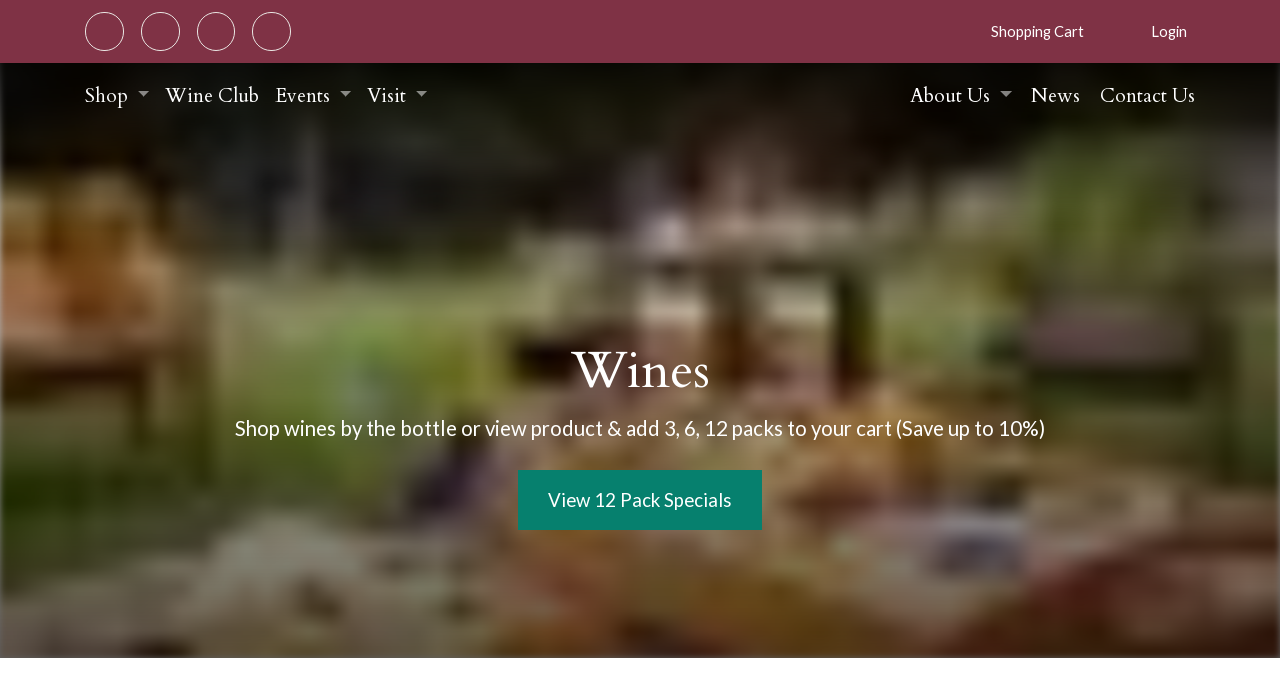

--- FILE ---
content_type: text/html; charset=utf-8
request_url: https://www.riversandswines.com/wines
body_size: 458323
content:
<!DOCTYPE html><html lang=en data-vue-meta-server-rendered><title>Products - Riversands Wines</title><meta charset=utf-8><meta name=viewport content="width=device-width,initial-scale=1"><meta http-equiv=X-UA-Compatible content="IE=edge,chrome=1"><meta data-vue-meta=ssr name=description content="All the best wines pack in a dozen, add to cart now at Riversands Wines"><link rel="shortcut icon"type=image/ico href="/dist/favicon.ico?t=1768278153815"><link rel=icon type=image/ico href="/dist/favicon.ico?t=1768278153815"><link rel=stylesheet href=https://static.aspedia.net/css/bootstrap.min.css><link rel=stylesheet href=https://static.aspedia.net/css/bootstrap-vue.min.css><link rel=stylesheet href="/dist/theme/external-stylesheets.css?t=1768278153815"><script type=text/javascript>const siteConfig={site:{id:"fa80e719-fd17-48ee-9b99-deaa7a8bc3ac",store:{type:"drupal"},settings:{title:"Riversands Wines"}},modules:{theme:{"page-navbar":"0003","page-element-logo":"0003",products:{"catalogue-grid":"wine-product-grid-item-0002","catalogue-list":"wine-product-list-item-0002","catalogue-single":"wine-product-detail-page-0001"},"concilio-settings":{"catalogue-list-layout-0001":{theme:"client-theme-maroon default-accent-1 type-1"},"carousel-product-layout-0001":{theme:"client-theme-maroon default-accent-1 type-1"},"wine-product-grid-item-0002":{theme:"client-theme-maroon default-accent-1 type-1"},"wine-product-list-item-0002":{theme:"client-theme-maroon default-accent-1 type-1"},productDetailPage:{theme:"client-theme-maroon default-accent-1 type-1"},ageGateNew:{theme:"client-theme-maroon default-accent-1 type-1"},signupSitegate:{theme:"client-theme-maroon default-accent-1 type-1"},contentSitegate:{theme:"client-theme-maroon default-accent-1 type-1"},noticebar:{theme:"slate dark-accent-1 type-1"},cookiebar:{theme:"client-theme-1 default-accent-1 type-1"}}},homepage:{"extra-content-creators":17},captcha:{"recaptcha-key":"","recaptchav2-key":"6LfA4dgZAAAAABYN_mAhHGn73Qc-_8iPdw4kFZON",smsverification:{endpoint:"https://verificationapi-v1.sinch.com",apikey:"464185b3-0e54-48da-bc9e-65c978122fcb"}},webform:{164:{fullname:1,phone:5,email:2,message:3,enquiryType:4}},ecommerce:{payment_types:"GET",continueShopping:"same-page",allowRegisterOnCheckout:!0,loginComponent:!0,allowAnonCheckout:!0,address_module:"002",googleAddressesAPIKey:"AIzaSyBt8WOFWh-5Ng65cALvHtjEIBZIHawWKBw"},"wine-catalog":{filters:[{label:"Wine Type",filterBy:"wine_type",type:"select"},{label:"Series/Collection",filterBy:"series",type:"select"},{label:"Varietals",filterBy:"varietal",type:"select"},{label:"Sweetness",filterBy:"sweetness",type:"range-slider",minLabel:"Dry",maxLabel:"Sweet"}]}},features:{faq:!0,news:!0,shop:!1,events:!1,search:!1,"age-gate":!0,sponsors:!1,ecommerce:!0,resources:!1,integrapay:!0,"signup-page":!0,somnambulist:!0,wineclublist:!0,"member-portal":!0,"page-features":!0,"page-timeline":!0,"wine-products":!0,"page-ourpeople":!0,"positions-vacant":!1,"positions-wanted":!1,"password-recovery":!0,"page-constructed":!0,cookiebar:!0,sitegate:!0,noticebar:!0,forms:!0,"advanced-wysiwyg-slice":!0},services:{raven:{endpoint:""},datastore:{endpoint:"https://www.riversands.website.vincreative.com"},jsreports:{endpoint:"https://jsreport.api.aspedia.io"},thesaurum:{endpoint:"https://thesaurum.api.aspedia.io"},somnambulist:{endpoint:"https://somnambulist.api.aspedia.io"},circumspectis:{endpoint:"https://circumspectis.api.aspedia.io"}}}</script><script type=text/javascript src="//static.klaviyo.com/onsite/js/klaviyo.js?company_id=TAePDQ"></script><meta property=og:title content="Riversands Wines"><meta property=og:description content="Create your own 'bush story in every glass'.... or discover one of ours!"><meta property=og:image content=https://www.riversandswines.com/dist/logos/facebook/logo.jpg><style>#not-supported{display:table;height:100%;width:100%;position:fixed;top:0;left:0;z-index:99999}#not-supported-container{display:table-cell;vertical-align:middle;text-align:center;background-color:#efefef}#not-supported .browser-notice h2{font-weight:400}#not-supported .browser-notice{max-width:700px;margin:0 auto;padding:2.5em 2em;background:#fff;color:#333;text-align:center;box-shadow:0 0 20px 8px rgba(0,0,0,.03);font-family:-apple-system,BlinkMacSystemFont,"Segoe UI",Roboto,"Helvetica Neue",Arial,sans-serif,"Apple Color Emoji","Segoe UI Emoji","Segoe UI Symbol"}#not-supported .upgrade-btn{border-radius:3px;background:#333;color:#fff;text-decoration:none;display:inline-block;margin:1em auto;padding:.75em 1em}#not-supported .client-logo{width:240px}</style><link rel=stylesheet href=https://static.aspedia.net/vinum/v1.12.17nosubsedit/css/12.c14227408b659b7c7c8a.css><link rel=stylesheet href=https://static.aspedia.net/vinum/v1.12.17nosubsedit/css/85.c14227408b659b7c7c8a.css><link rel=stylesheet href=https://static.aspedia.net/vinum/v1.12.17nosubsedit/css/13.c14227408b659b7c7c8a.css><link rel=stylesheet href=https://static.aspedia.net/vinum/v1.12.17nosubsedit/css/63.c14227408b659b7c7c8a.css><link rel=stylesheet href=https://static.aspedia.net/vinum/v1.12.17nosubsedit/css/67.c14227408b659b7c7c8a.css><link rel=stylesheet href=https://static.aspedia.net/vinum/v1.12.17nosubsedit/css/41.c14227408b659b7c7c8a.css><link rel=stylesheet href=https://static.aspedia.net/vinum/v1.12.17nosubsedit/css/36.c14227408b659b7c7c8a.css><link rel=stylesheet href=https://static.aspedia.net/vinum/v1.12.17nosubsedit/css/50.c14227408b659b7c7c8a.css><link rel=stylesheet href=https://static.aspedia.net/vinum/v1.12.17nosubsedit/css/44.c14227408b659b7c7c8a.css><link rel=stylesheet href=https://static.aspedia.net/vinum/v1.12.17nosubsedit/css/1.c14227408b659b7c7c8a.css><link rel=stylesheet href=https://static.aspedia.net/vinum/v1.12.17nosubsedit/css/40.c14227408b659b7c7c8a.css><link rel=stylesheet href=https://static.aspedia.net/vinum/v1.12.17nosubsedit/css/39.c14227408b659b7c7c8a.css><style data-vue-ssr-id="0b6bdd00:0 1e55f96b:0 63fdde04:0 20e7b3a6:0 6c5a4178:0 95b4d276:0 c70c4066:0 1d798a4c:0 24d9e713:0 6d67a561:0 7e8656ad:0 2f95679b:0 2e4a8266:0 f35a575e:0 9a0de716:0 9a0de716:1 7d632f9c:0 63ca0450:0 38973f65:0 340eb1f8:0 000168ad:0 5f34998a:0 5a1d88bf:0 3c05dd3f:0 398102d8:0 6ebf7eee:0 ee74de92:0 4be6d06b:0 67e88d3e:0">.square-logo{margin:20px 0}.square-logo img{width:250px}.operation-buttons{padding:2.2rem 0;display:flex;flex-direction:row;gap:2.2rem;justify-content:left}.operation-buttons .spinner{margin-left:1rem}.square-transaction-card-payment-wrapper .store-user-credit-card{margin:0 1.6rem}.square-transaction-card-payment-wrapper .store-user-credit-card .custom-control-label{padding-left:.75rem}.square-transaction-card-payment-wrapper .payment-button-content{display:flex;flex-direction:column;align-items:center;text-align:center}.square-transaction-card-payment-wrapper .payment-button-content .amount{font-size:1.1rem;font-weight:600}.square-transaction-card-payment-wrapper .payment-button-content .surcharge-message{font-size:.875rem;margin-top:.25rem;opacity:.8;font-style:italic}.square-transaction-card-payment-wrapper #square-card-container .sq-card-iframe-container{height:40px!important;min-height:40px!important;max-height:40px!important}.payment-debug-info{border:1px solid #000;background:#eee}.store-user-credit-card{margin:0 1.6rem}.store-user-credit-card .custom-control-label{padding-left:.75rem}.test-mode-warning .alert{display:flex;align-items:center;font-size:.875rem;padding:.75rem 1.25rem;border-radius:.375rem}.test-mode-warning .warning-icon{flex-shrink:0;margin-right:.5rem;color:#856404}.payment-button-content{display:flex;flex-direction:column;align-items:center;text-align:center}.payment-button-content .amount{font-size:1.1rem;font-weight:600}.payment-button-content .surcharge-message{font-size:.875rem;margin-top:.25rem;opacity:.8;font-style:italic}.payment-amount-too-high{opacity:.6}.payment-amount-too-high .square-payment-button{border:2px solid #dc3545;background:rgba(246,170,176,.75);border-radius:.375rem}.square-terminal-payment-element.disabled{cursor:not-allowed!important}.square-terminal-payment-element.disabled *{cursor:not-allowed!important}.square-payments-list-stored-cards-wrapper{padding:1.2rem}.square-payments-list-stored-cards-wrapper .no-cards-on-file{padding:2.2rem 0}.square-payments-list-stored-cards-wrapper .stored-cards-list{display:grid;grid-template-columns:1fr 1fr}.square-payments-list-stored-cards-wrapper .stored-cards-list .stored-card-details{margin:.4rem .4rem;flex-grow:1;flex-shrink:1;flex-basis:50%}.square-payments-list-stored-cards-wrapper .stored-cards-list .stored-card-details .stored-credit-card-details{background-color:#eee}.square-payments-list-stored-cards-wrapper .details-wrapper{display:flex;flex-direction:column}.square-payments-list-stored-cards-wrapper .details-wrapper .card-description{margin-bottom:.8rem}.square-payments-list-stored-cards-wrapper .details-wrapper .card-options{margin-top:auto;display:flex;justify-content:flex-end;align-self:flex-end}.square-payments-list-stored-cards-wrapper .details-wrapper .card-options:empty{display:none}.square-payments-list-stored-cards-wrapper .add-additional-stored-card{display:flex;justify-content:right;margin-top:1.8rem}.square-payments-list-stored-cards-wrapper .card-display-sm .details-wrapper{display:flex;flex-direction:row}.square-payments-list-stored-cards-wrapper .card-display-sm .details-wrapper .card-description{margin-bottom:0}.square-payments-list-stored-cards-wrapper .card-display-sm .details-wrapper .card-options{margin-left:auto}.square-payments-list-stored-cards-wrapper .inline-loading-spinner{margin:2rem 0}.square-payments-list-stored-cards-wrapper .inline-add-card-section{margin:2rem 0;padding:1.5rem;border:1px solid #ddd;border-radius:.5rem;background-color:#f8f9fa}.square-payments-list-stored-cards-wrapper .inline-add-card-section h4{margin-bottom:1rem;color:#333}.square-payments-list-stored-cards-wrapper .inline-add-card-section .add-card-error-alert{margin-bottom:1.5rem}.square-payments-list-stored-cards-wrapper .inline-add-card-section .add-card-error-alert .error-icon{color:#dc3545;margin-right:.5rem}.square-payments-list-stored-cards-wrapper .inline-add-card-section .cancel-button{display:flex;flex-direction:row;justify-content:flex-end;margin-top:1.8rem}.square-payments-list-stored-cards-wrapper .inline-remove-card-section{margin:2rem 0;padding:1.5rem;border:1px solid #fc0;border-radius:.5rem;background-color:#fffbf0}.square-payments-list-stored-cards-wrapper .inline-remove-card-section h4{margin-bottom:1rem;color:#856404}.square-payments-list-stored-cards-wrapper .inline-remove-card-section h4 .warning-icon{margin-right:.5rem}.square-payments-list-stored-cards-wrapper .inline-remove-card-section .warning-message{color:#856404;font-weight:700;margin:1rem 0}.square-payments-list-stored-cards-wrapper .inline-remove-card-section .remove-card-actions{display:flex;flex-direction:row;justify-content:flex-end;gap:.5rem;margin-top:1.5rem}.card-logo{flex-shrink:1}.stored-credit-card-details{position:relative}.stored-credit-card-details .details-wrapper{display:flex;flex-direction:column;align-items:flex-start;flex-grow:1}.stored-credit-card-details .card-description{display:flex;flex-direction:column;align-items:flex-start}.stored-credit-card-details .card-description .card-info{font-size:1.2em;font-weight:700}.stored-credit-card-details .card-description .card-expiry-date{margin-left:0;margin-top:.4rem}.card-display-sm{display:flex;flex-direction:row;align-items:center}.card-display-sm .card-logo{display:flex;flex-direction:column;justify-content:center}.card-display-sm .card-logo img{width:60px}.card-display-sm .details-wrapper{display:flex;flex-direction:row;align-items:center;justify-content:space-between;width:100%}.card-display-sm .card-description{display:flex;flex-direction:row;align-items:center;gap:1rem}.card-display-sm .card-description .card-expiry-date{margin-left:0;margin-top:0}.card-display-sm .card-description .card-expiry-date strong{display:none}.card-display-sm .card-options{position:static;margin-top:0;margin-left:0;margin-right:.5rem;width:auto}.card-display-sm .card-options button{padding:.2rem .5rem;font-size:.9em}.card-display-md{display:flex;flex-direction:row;align-items:center;padding:.4rem .4rem}.card-display-md .card-logo{height:auto;display:flex;flex-direction:row;align-items:center}.card-display-md .card-logo img{width:120px}.card-display-md .details-wrapper{padding:.8rem 1.5rem}.card-display-md .card-description{display:flex;flex-direction:row;align-items:center;gap:1rem}.card-display-md .card-description .card-expiry-date{margin-left:0;margin-top:0}.card-display-lg{display:flex;flex-direction:row;padding:.8rem .8rem}.card-display-lg .card-logo img{width:220px}.card-display-lg .details-wrapper{padding:.8rem 1.5rem}.card-display-xl{display:flex;flex-direction:column;padding:1.2rem 1.2rem}.card-display-xl .card-logo img{width:440px}.card-display-xl .details-wrapper{padding:.5rem .8rem}.card-display-xl .details-wrapper .card-description{font-size:2.3em}.card-options{position:absolute;bottom:.5rem;right:.5rem;margin-top:0;margin-left:0;width:auto}.card-options button{padding:.3rem .6rem;font-size:.9em}.card-options:empty{display:none}.new-card-entry{margin-left:1.2rem}.square-terminal-connection-manager{display:inline-flex!important;align-items:center!important}.square-terminal-connection-manager .connection-icon{width:18px!important;height:18px!important;border-radius:50%!important;display:flex!important;align-items:center!important;justify-content:center!important;cursor:pointer!important;transition:all .2s ease!important;border:2px solid transparent!important}.square-terminal-connection-manager .connection-icon:hover{transform:scale(1.1)!important;border-color:rgba(255,255,255,.3)!important}.square-terminal-connection-manager .connection-icon.status-connected{background-color:#28a745!important;box-shadow:0 0 8px rgba(40,167,69,.4)!important}.square-terminal-connection-manager .connection-icon.status-available{background-color:#dc3545!important;box-shadow:0 0 8px rgba(220,53,69,.4)!important}.square-terminal-connection-manager .connection-icon.status-no-devices{background-color:#6f42c1!important;box-shadow:0 0 8px rgba(111,66,193,.4)!important}.square-terminal-connection-manager .modal::before{background-color:rgba(0,0,0,.5)!important;opacity:1!important}.square-terminal-connection-manager .modal .modal-dialog{opacity:1!important}.square-terminal-connection-manager .modal .modal-dialog .modal-content{background-color:#fff!important;border:1px solid #dee2e6!important;border-radius:.375rem!important;box-shadow:0 .5rem 1rem rgba(0,0,0,.15)!important;opacity:1!important}.square-terminal-connection-manager .modal .modal-dialog .modal-content .modal-header-custom{display:flex!important;justify-content:space-between!important;align-items:center!important;width:100%!important;padding:1rem 1.5rem!important;border-bottom:1px solid #dee2e6!important;margin:0!important;text-align:left!important}.square-terminal-connection-manager .modal .modal-dialog .modal-content .modal-header-custom .modal-title{margin:0!important;font-size:1.25rem!important;color:#333!important;flex:1!important;text-align:left!important}.square-terminal-connection-manager .modal .modal-dialog .modal-content .modal-header-custom .close-button{padding:.375rem .75rem!important;border-radius:.25rem!important;transition:all .2s ease!important;margin-left:auto!important;flex-shrink:0!important;background-color:#007bff!important;border:1px solid #007bff!important;color:#fff!important}.square-terminal-connection-manager .modal .modal-dialog .modal-content .modal-header-custom .close-button:hover{background-color:#0056b3!important;border-color:#0056b3!important;color:#fff!important;box-shadow:0 2px 8px rgba(0,123,255,.25)!important;transform:translateY(-1px)!important}.square-terminal-connection-manager .modal .modal-dialog .modal-content .modal-header-custom .close-button:focus{outline:0!important;box-shadow:0 0 0 .2rem rgba(0,123,255,.5)!important}.square-terminal-connection-manager .modal .modal-dialog .modal-content .modal-header-custom .close-button:active{background-color:#004085!important;border-color:#004085!important;color:#fff!important;transform:translateY(0)!important;box-shadow:0 1px 4px rgba(0,123,255,.25)!important}.square-terminal-connection-manager .modal .modal-dialog .modal-content .modal-body{background-color:#fff!important;opacity:1!important;padding:0!important}.square-terminal-connection-manager .modal .modal-dialog .modal-content .modal-body .terminal-config-tabs .nav-pills .nav-link{display:flex!important;align-items:center!important;gap:.5rem!important;font-weight:500!important}.square-terminal-connection-manager .modal .modal-dialog .modal-content .modal-body .terminal-config-tabs .nav-pills .nav-link .tab-indicator{margin-left:.25rem!important}.square-terminal-connection-manager .modal .modal-dialog .modal-content .modal-body .terminal-config-tabs .nav-pills .nav-link .tab-indicator.selected{color:#28a745!important}.square-terminal-connection-manager .modal .modal-dialog .modal-content .modal-body .terminal-config-tabs .nav-pills .nav-link .tab-indicator.required{color:#dc3545!important}.square-terminal-connection-manager .modal .modal-dialog .modal-content .modal-body .terminal-config-tabs .nav-pills .nav-link .tab-indicator.disabled{color:#6c757d!important}.square-terminal-connection-manager .modal .modal-dialog .modal-content .modal-body .terminal-config-tabs .nav-pills .nav-item .nav-link.disabled{opacity:.5!important;cursor:not-allowed!important}.square-terminal-connection-manager .modal .modal-dialog .modal-content .modal-body .terminal-config-tabs .tab-content{padding:1.5rem!important;background-color:#fff!important}.square-terminal-connection-manager .modal .modal-dialog .modal-content .modal-body .location-required-notice{padding:2rem!important;text-align:center!important}.square-terminal-connection-manager .modal .modal-dialog .modal-content .modal-body .location-required-notice .notice-content .notice-icon{margin-bottom:1rem!important}.square-terminal-connection-manager .modal .modal-dialog .modal-content .modal-body .location-required-notice .notice-content .notice-icon .icon{color:#007bff!important;opacity:.8!important}.square-terminal-connection-manager .modal .modal-dialog .modal-content .modal-body .location-required-notice .notice-content .notice-message h5{color:#333!important;margin-bottom:1rem!important}.square-terminal-connection-manager .modal .modal-dialog .modal-content .modal-body .location-required-notice .notice-content .notice-message p{color:#6c757d!important;line-height:1.6!important;margin-bottom:1.5rem!important}.square-terminal-connection-manager .modal .modal-dialog .modal-content .modal-body .location-selection-section .location-list{margin-bottom:1.5rem!important}.square-terminal-connection-manager .modal .modal-dialog .modal-content .modal-body .location-selection-section .location-list .location-item{border:1px solid #e0e0e0!important;border-radius:8px!important;padding:16px!important;margin-bottom:.75rem!important;cursor:pointer!important;transition:all .2s ease!important;background-color:#fff!important;display:flex!important;flex-direction:column!important;position:relative!important;text-align:left!important}.square-terminal-connection-manager .modal .modal-dialog .modal-content .modal-body .location-selection-section .location-list .location-item:hover{border-color:#007bff!important;box-shadow:0 2px 8px rgba(0,123,255,.15)!important;transform:translateY(-1px)!important}.square-terminal-connection-manager .modal .modal-dialog .modal-content .modal-body .location-selection-section .location-list .location-item.selected{border-color:#007bff!important;background-color:#e7f3ff!important;box-shadow:0 2px 12px rgba(0,123,255,.2)!important}.square-terminal-connection-manager .modal .modal-dialog .modal-content .modal-body .location-selection-section .location-list .location-item .location-info{flex:1!important;text-align:left!important}.square-terminal-connection-manager .modal .modal-dialog .modal-content .modal-body .location-selection-section .location-list .location-item .location-info .location-header{display:flex!important;justify-content:space-between!important;align-items:flex-start!important;margin-bottom:16px!important;text-align:left!important}.square-terminal-connection-manager .modal .modal-dialog .modal-content .modal-body .location-selection-section .location-list .location-item .location-info .location-header .location-name{font-weight:700!important;font-size:1.2rem!important;color:#333!important;flex:1!important;line-height:1.3!important;text-align:left!important}.square-terminal-connection-manager .modal .modal-dialog .modal-content .modal-body .location-selection-section .location-list .location-item .location-info .location-header .location-status-badge{flex-shrink:0!important;margin-left:12px!important}.square-terminal-connection-manager .modal .modal-dialog .modal-content .modal-body .location-selection-section .location-list .location-item .location-info .location-header .location-status-badge .status-badge{display:flex!important;align-items:center!important;gap:6px!important;padding:4px 8px!important;border-radius:12px!important;font-size:.75rem!important;font-weight:600!important;text-transform:uppercase!important;letter-spacing:.5px!important}.square-terminal-connection-manager .modal .modal-dialog .modal-content .modal-body .location-selection-section .location-list .location-item .location-info .location-header .location-status-badge .status-badge.status-active{background-color:#d4edda!important;color:#155724!important;border:1px solid #c3e6cb!important}.square-terminal-connection-manager .modal .modal-dialog .modal-content .modal-body .location-selection-section .location-list .location-item .location-info .location-header .location-status-badge .status-badge.status-inactive{background-color:#f8d7da!important;color:#721c24!important;border:1px solid #f5c6cb!important}.square-terminal-connection-manager .modal .modal-dialog .modal-content .modal-body .location-selection-section .location-list .location-item .location-info .location-header .location-status-badge .status-badge.status-unknown{background-color:#f8f9fa!important;color:#6c757d!important;border:1px solid #dee2e6!important}.square-terminal-connection-manager .modal .modal-dialog .modal-content .modal-body .location-selection-section .location-list .location-item .location-info .location-details{display:flex!important;flex-wrap:wrap!important;gap:12px!important;margin-bottom:16px!important;width:100%!important;text-align:left!important}.square-terminal-connection-manager .modal .modal-dialog .modal-content .modal-body .location-selection-section .location-list .location-item .location-info .location-details .detail-section{display:flex!important;flex-direction:column!important;min-width:140px!important;flex:1 1 140px!important;max-width:calc(50% - 6px)!important;background-color:transparent!important;padding:0!important;text-align:left!important;align-items:flex-start!important}.square-terminal-connection-manager .modal .modal-dialog .modal-content .modal-body .location-selection-section .location-list .location-item .location-info .location-details .detail-section .detail-label{font-size:.75rem!important;font-weight:600!important;color:#6c757d!important;text-transform:uppercase!important;letter-spacing:.5px!important;margin-bottom:4px!important;text-align:left!important}.square-terminal-connection-manager .modal .modal-dialog .modal-content .modal-body .location-selection-section .location-list .location-item .location-info .location-details .detail-section .detail-value{font-weight:600!important;color:#333!important;font-size:.875rem!important;display:flex!important;align-items:center!important;gap:6px!important;margin-bottom:2px!important;word-break:break-word!important;text-align:left!important;justify-content:flex-start!important}.square-terminal-connection-manager .modal .modal-dialog .modal-content .modal-body .location-selection-section .location-list .location-item .location-info .location-details .detail-section .detail-value.location-id{font-family:'Courier New',monospace!important;font-size:.8rem!important;color:#007bff!important;letter-spacing:1px!important}.square-terminal-connection-manager .modal .modal-dialog .modal-content .modal-body .location-selection-section .location-list .location-item .selected-indicator{position:absolute!important;top:12px!important;right:12px!important;background-color:#007bff!important;color:#fff!important;border-radius:50%!important;width:28px!important;height:28px!important;display:flex!important;align-items:center!important;justify-content:center!important;box-shadow:0 2px 4px rgba(0,123,255,.3)!important}.square-terminal-connection-manager .modal .modal-dialog .modal-content .modal-body .location-selection-section .location-list .location-item .selected-indicator .selected-icon{font-size:1rem!important}.square-terminal-connection-manager .modal .modal-dialog .modal-content .modal-body .modal-footer-status{border-top:1px solid #e9ecef!important;padding:1rem 1.5rem!important;background-color:#f8f9fa!important;display:flex!important;justify-content:space-between!important;align-items:center!important;width:100%!important;flex-wrap:wrap!important;gap:1rem!important}.square-terminal-connection-manager .modal .modal-dialog .modal-content .modal-body .modal-footer-status .status-summary{display:flex!important;gap:1.5rem!important;flex:1!important;align-items:center!important}.square-terminal-connection-manager .modal .modal-dialog .modal-content .modal-body .modal-footer-status .status-summary .status-item{display:flex!important;align-items:center!important;gap:.5rem!important;font-size:.875rem!important}.square-terminal-connection-manager .modal .modal-dialog .modal-content .modal-body .modal-footer-status .status-summary .status-item .status-label{font-weight:600!important;color:#6c757d!important}.square-terminal-connection-manager .modal .modal-dialog .modal-content .modal-body .modal-footer-status .status-summary .status-item .status-value{color:#333!important;font-weight:500!important}.square-terminal-connection-manager .modal .modal-dialog .modal-content .modal-body .modal-footer-status .footer-actions{display:flex!important;gap:.75rem!important;align-items:center!important;flex-shrink:0!important}.square-terminal-connection-manager .modal .modal-dialog .modal-content .modal-body .modal-footer-status .footer-actions .btn{min-width:120px!important;padding:.5rem 1rem!important;font-size:.875rem!important;border-radius:.375rem!important;transition:all .2s ease!important;display:inline-flex!important;align-items:center!important;justify-content:center!important;gap:.5rem!important;text-decoration:none!important;vertical-align:middle!important;border:1px solid transparent!important;line-height:1.5!important;font-weight:500!important}.square-terminal-connection-manager .modal .modal-dialog .modal-content .modal-body .modal-footer-status .footer-actions .btn.btn-secondary{background-color:#6c757d!important;border-color:#6c757d!important;color:#fff!important}.square-terminal-connection-manager .modal .modal-dialog .modal-content .modal-body .modal-footer-status .footer-actions .btn.btn-secondary:hover:not(:disabled){background-color:#5a6268!important;border-color:#545b62!important;color:#fff!important;transform:translateY(-1px)!important;box-shadow:0 2px 4px rgba(0,0,0,.1)!important}.square-terminal-connection-manager .modal .modal-dialog .modal-content .modal-body .modal-footer-status .footer-actions .btn.btn-secondary:focus{outline:0!important;box-shadow:0 0 0 .2rem rgba(108,117,125,.5)!important}.square-terminal-connection-manager .modal .modal-dialog .modal-content .modal-body .modal-footer-status .footer-actions .btn.btn-secondary:disabled{background-color:#6c757d!important;border-color:#6c757d!important;opacity:.65!important;cursor:not-allowed!important}.square-terminal-connection-manager .modal .modal-dialog .modal-content .modal-body .modal-footer-status .footer-actions .btn.btn-primary{background-color:#007bff!important;border-color:#007bff!important;color:#fff!important}.square-terminal-connection-manager .modal .modal-dialog .modal-content .modal-body .modal-footer-status .footer-actions .btn.btn-primary:hover:not(:disabled){background-color:#0056b3!important;border-color:#0056b3!important;color:#fff!important;transform:translateY(-1px)!important;box-shadow:0 2px 4px rgba(0,123,255,.25)!important}.square-terminal-connection-manager .modal .modal-dialog .modal-content .modal-body .modal-footer-status .footer-actions .btn.btn-primary:focus{outline:0!important;box-shadow:0 0 0 .2rem rgba(0,123,255,.5)!important}.square-terminal-connection-manager .modal .modal-dialog .modal-content .modal-body .modal-footer-status .footer-actions .btn.btn-primary:disabled{background-color:#007bff!important;border-color:#007bff!important;opacity:.65!important;cursor:not-allowed!important}@media (max-width:576px){.square-terminal-connection-manager .modal .modal-dialog .modal-content .modal-body .modal-footer-status{flex-direction:column!important;align-items:flex-start!important;gap:1rem!important}.square-terminal-connection-manager .modal .modal-dialog .modal-content .modal-body .modal-footer-status .status-summary{width:100%!important;flex-direction:column!important;align-items:flex-start!important;gap:.5rem!important}.square-terminal-connection-manager .modal .modal-dialog .modal-content .modal-body .modal-footer-status .footer-actions{width:100%!important;justify-content:flex-end!important}}.square-terminal-connection-manager .modal .modal-dialog .modal-content .modal-body .loading-section{padding:2rem!important;text-align:center!important;display:flex!important;flex-direction:column!important;align-items:center!important;justify-content:center!important;min-height:200px!important}.square-terminal-connection-manager .modal .modal-dialog .modal-content .modal-body .loading-section .loading-spinner{display:flex!important;flex-direction:column!important;align-items:center!important;justify-content:center!important;width:100%!important}.square-terminal-connection-manager .modal .modal-dialog .modal-content .modal-body .info-section{display:flex!important;align-items:flex-start!important;padding:1rem!important;background-color:#e7f3ff!important;border:1px solid #b8daff!important;border-radius:6px!important;margin-bottom:1.5rem!important}.square-terminal-connection-manager .modal .modal-dialog .modal-content .modal-body .info-section .info-icon{color:#06c!important;font-size:1.25rem!important;margin-right:.75rem!important;margin-top:.125rem!important;flex-shrink:0!important}.square-terminal-connection-manager .modal .modal-dialog .modal-content .modal-body .info-section .info-content{flex:1!important;text-align:left!important}.square-terminal-connection-manager .modal .modal-dialog .modal-content .modal-body .info-section .info-content p{margin:0!important;line-height:1.5!important;color:#004085!important;text-align:left!important}.square-terminal-connection-manager .modal .modal-dialog .modal-content .modal-body .device-list{margin-bottom:1.5rem!important}.square-terminal-connection-manager .modal .modal-dialog .modal-content .modal-body .device-list .device-item{border:1px solid #e0e0e0!important;border-radius:8px!important;padding:16px!important;margin-bottom:.75rem!important;cursor:pointer!important;transition:all .2s ease!important;background-color:#fff!important;display:flex!important;flex-direction:column!important;position:relative!important;text-align:left!important}.square-terminal-connection-manager .modal .modal-dialog .modal-content .modal-body .device-list .device-item:hover{border-color:#007bff!important;box-shadow:0 2px 8px rgba(0,123,255,.15)!important;transform:translateY(-1px)!important}.square-terminal-connection-manager .modal .modal-dialog .modal-content .modal-body .device-list .device-item.selected{border-color:#007bff!important;background-color:#e7f3ff!important;box-shadow:0 2px 12px rgba(0,123,255,.2)!important}.square-terminal-connection-manager .modal .modal-dialog .modal-content .modal-body .device-list .device-item .device-info{flex:1!important;text-align:left!important}.square-terminal-connection-manager .modal .modal-dialog .modal-content .modal-body .device-list .device-item .device-info .device-header{display:flex!important;justify-content:space-between!important;align-items:flex-start!important;margin-bottom:16px!important;text-align:left!important}.square-terminal-connection-manager .modal .modal-dialog .modal-content .modal-body .device-list .device-item .device-info .device-header .device-name{font-weight:700!important;font-size:1.2rem!important;color:#333!important;flex:1!important;line-height:1.3!important;text-align:left!important}.square-terminal-connection-manager .modal .modal-dialog .modal-content .modal-body .device-list .device-item .device-info .device-header .device-status-badge{flex-shrink:0!important;margin-left:12px!important}.square-terminal-connection-manager .modal .modal-dialog .modal-content .modal-body .device-list .device-item .device-info .device-header .device-status-badge .status-badge{display:flex!important;align-items:center!important;gap:6px!important;padding:4px 8px!important;border-radius:12px!important;font-size:.75rem!important;font-weight:600!important;text-transform:uppercase!important;letter-spacing:.5px!important}.square-terminal-connection-manager .modal .modal-dialog .modal-content .modal-body .device-list .device-item .device-info .device-header .device-status-badge .status-badge.status-online{background-color:#d4edda!important;color:#155724!important;border:1px solid #c3e6cb!important}.square-terminal-connection-manager .modal .modal-dialog .modal-content .modal-body .device-list .device-item .device-info .device-header .device-status-badge .status-badge.status-offline{background-color:#f8d7da!important;color:#721c24!important;border:1px solid #f5c6cb!important}.square-terminal-connection-manager .modal .modal-dialog .modal-content .modal-body .device-list .device-item .device-info .device-header .device-status-badge .status-badge.status-warning{background-color:#fff3cd!important;color:#856404!important;border:1px solid #ffeaa7!important}.square-terminal-connection-manager .modal .modal-dialog .modal-content .modal-body .device-list .device-item .device-info .device-header .device-status-badge .status-badge.status-paired{background-color:#d1ecf1!important;color:#0c5460!important;border:1px solid #bee5eb!important}.square-terminal-connection-manager .modal .modal-dialog .modal-content .modal-body .device-list .device-item .device-info .device-header .device-status-badge .status-badge.status-unknown{background-color:#f8f9fa!important;color:#6c757d!important;border:1px solid #dee2e6!important}.square-terminal-connection-manager .modal .modal-dialog .modal-content .modal-body .device-list .device-item .device-info .device-details-flexbox{display:flex!important;flex-wrap:wrap!important;gap:12px!important;margin-bottom:16px!important;width:100%!important;text-align:left!important}.square-terminal-connection-manager .modal .modal-dialog .modal-content .modal-body .device-list .device-item .device-info .device-details-flexbox .detail-section{display:flex!important;flex-direction:column!important;min-width:140px!important;flex:1 1 140px!important;max-width:calc(50% - 6px)!important;background-color:transparent!important;padding:0!important;text-align:left!important;align-items:flex-start!important}.square-terminal-connection-manager .modal .modal-dialog .modal-content .modal-body .device-list .device-item .device-info .device-details-flexbox .detail-section .detail-label{font-size:.75rem!important;font-weight:600!important;color:#6c757d!important;text-transform:uppercase!important;letter-spacing:.5px!important;margin-bottom:4px!important;text-align:left!important}.square-terminal-connection-manager .modal .modal-dialog .modal-content .modal-body .device-list .device-item .device-info .device-details-flexbox .detail-section .detail-value{font-weight:600!important;color:#333!important;font-size:.875rem!important;display:flex!important;align-items:center!important;gap:6px!important;margin-bottom:2px!important;word-break:break-word!important;text-align:left!important;justify-content:flex-start!important}.square-terminal-connection-manager .modal .modal-dialog .modal-content .modal-body .device-list .device-item .device-info .device-details-flexbox .detail-section .detail-value.device-id{font-family:'Courier New',monospace!important;font-size:.8rem!important;color:#007bff!important;letter-spacing:1px!important}.square-terminal-connection-manager .modal .modal-dialog .modal-content .modal-body .device-list .device-item .device-info .device-details-flexbox .detail-section .detail-value.device-serial{font-family:'Courier New',monospace!important;font-size:.8rem!important;color:#6c757d!important;letter-spacing:.5px!important}.square-terminal-connection-manager .modal .modal-dialog .modal-content .modal-body .device-list .device-item .device-info .device-details-flexbox .detail-section .detail-info{font-size:.75rem!important;color:#6c757d!important;line-height:1.2!important;text-align:left!important}.square-terminal-connection-manager .modal .modal-dialog .modal-content .modal-body .device-list .device-item .device-info .device-details-flexbox .detail-section.terminal-app-section .detail-value .app-icon{color:#007bff!important}.square-terminal-connection-manager .modal .modal-dialog .modal-content .modal-body .device-list .device-item .device-info .device-details-flexbox .detail-section.battery-section .detail-value .battery-good{color:#28a745!important}.square-terminal-connection-manager .modal .modal-dialog .modal-content .modal-body .device-list .device-item .device-info .device-details-flexbox .detail-section.battery-section .detail-value .battery-medium{color:#ffc107!important}.square-terminal-connection-manager .modal .modal-dialog .modal-content .modal-body .device-list .device-item .device-info .device-details-flexbox .detail-section.battery-section .detail-value .battery-low{color:#dc3545!important}.square-terminal-connection-manager .modal .modal-dialog .modal-content .modal-body .device-list .device-item .device-info .device-details-flexbox .detail-section.battery-section .detail-value .battery-unknown{color:#6c757d!important}.square-terminal-connection-manager .modal .modal-dialog .modal-content .modal-body .device-list .device-item .device-info .device-details-flexbox .detail-section.network-section .detail-value .network-connected{color:#28a745!important}.square-terminal-connection-manager .modal .modal-dialog .modal-content .modal-body .device-list .device-item .device-info .device-details-flexbox .detail-section.network-section .detail-value .network-disconnected{color:#dc3545!important}@media (max-width:768px){.square-terminal-connection-manager .modal .modal-dialog .modal-content .modal-body .device-list .device-item .device-info .device-details-flexbox .detail-section{flex:1 1 100%!important;max-width:100%!important}}.square-terminal-connection-manager .modal .modal-dialog .modal-content .modal-body .device-list .device-item .device-info .legacy-status{margin-top:.5rem!important;text-align:left!important}.square-terminal-connection-manager .modal .modal-dialog .modal-content .modal-body .device-list .device-item .device-info .legacy-status .status-badge{display:inline-flex!important;align-items:center!important;gap:.375rem!important;padding:.25rem .5rem!important;border-radius:12px!important;font-size:.75rem!important;font-weight:600!important;text-transform:uppercase!important;letter-spacing:.5px!important}.square-terminal-connection-manager .modal .modal-dialog .modal-content .modal-body .device-list .device-item .device-info .legacy-status .status-badge.status-paired{background-color:#d4edda!important;color:#155724!important;border:1px solid #c3e6cb!important}.square-terminal-connection-manager .modal .modal-dialog .modal-content .modal-body .device-list .device-item .selected-indicator{position:absolute!important;top:12px!important;right:12px!important;background-color:#007bff!important;color:#fff!important;border-radius:50%!important;width:28px!important;height:28px!important;display:flex!important;align-items:center!important;justify-content:center!important;box-shadow:0 2px 4px rgba(0,123,255,.3)!important}.square-terminal-connection-manager .modal .modal-dialog .modal-content .modal-body .device-list .device-item .selected-indicator .selected-icon{font-size:1rem!important}@media (max-width:576px){.square-terminal-connection-manager .modal .modal-dialog .modal-content .modal-body .device-list .device-item .device-info .device-details-flexbox{flex-direction:column!important;align-items:flex-start;gap:8px}.square-terminal-connection-manager .modal .modal-dialog .modal-content .modal-body .device-list .device-item .device-info .device-header{flex-direction:column!important;align-items:flex-start;gap:8px}.square-terminal-connection-manager .modal .modal-dialog .modal-content .modal-body .device-list .device-item .device-info .device-header .device-status-badge{margin-left:0}}.square-terminal-connection-manager .modal .modal-dialog .modal-content .modal-body .modal-footer-status{display:flex!important;flex-direction:column!important;align-items:stretch!important;width:100%!important;gap:1rem!important;padding:1.5rem!important;border-top:1px solid #e0e0e0!important;background-color:#f8f9fa!important;text-align:left!important}.square-terminal-connection-manager .modal .modal-dialog .modal-content .modal-body .modal-footer-status .status-summary{display:flex!important;flex-direction:row!important;gap:2rem!important;margin-bottom:1rem!important;flex-wrap:wrap!important;align-items:center!important}.square-terminal-connection-manager .modal .modal-dialog .modal-content .modal-body .modal-footer-status .status-summary .status-item{display:flex!important;align-items:center!important;gap:.5rem!important;font-size:.9rem!important;color:#495057!important}.square-terminal-connection-manager .modal .modal-dialog .modal-content .modal-body .modal-footer-status .status-summary .status-item .status-label{font-weight:600!important;color:#6c757d!important}.square-terminal-connection-manager .modal .modal-dialog .modal-content .modal-body .modal-footer-status .status-summary .status-item .status-value{color:#333!important;font-weight:500!important}.square-terminal-connection-manager .modal .modal-dialog .modal-content .modal-body .modal-footer-status .status-summary .status-item svg{color:#6c757d!important;width:14px!important;height:14px!important}.square-terminal-connection-manager .modal .modal-dialog .modal-content .modal-body .modal-footer-status .footer-actions{display:flex!important;flex-direction:row!important;justify-content:flex-end!important;align-items:center!important;gap:.75rem!important;width:100%!important;flex-wrap:wrap!important}.square-terminal-connection-manager .modal .modal-dialog .modal-content .modal-body .modal-footer-status .footer-actions .btn{min-width:120px!important;padding:.5rem 1rem!important;font-weight:600!important;border-radius:6px!important;transition:all .2s ease!important;border:2px solid transparent!important;white-space:nowrap!important;text-align:center!important}.square-terminal-connection-manager .modal .modal-dialog .modal-content .modal-body .modal-footer-status .footer-actions .btn.btn-primary{background-color:#007bff!important;color:#fff!important;border-color:#007bff!important}.square-terminal-connection-manager .modal .modal-dialog .modal-content .modal-body .modal-footer-status .footer-actions .btn.btn-primary:hover:not(:disabled){background-color:#0056b3!important;border-color:#0056b3!important;transform:translateY(-1px)!important;box-shadow:0 4px 8px rgba(0,123,255,.2)!important}.square-terminal-connection-manager .modal .modal-dialog .modal-content .modal-body .modal-footer-status .footer-actions .btn.btn-secondary{background-color:#6c757d!important;color:#fff!important;border-color:#6c757d!important}.square-terminal-connection-manager .modal .modal-dialog .modal-content .modal-body .modal-footer-status .footer-actions .btn.btn-secondary:hover:not(:disabled){background-color:#545b62!important;border-color:#545b62!important;transform:translateY(-1px)!important;box-shadow:0 4px 8px rgba(108,117,125,.2)!important}.square-terminal-connection-manager .modal .modal-dialog .modal-content .modal-body .modal-footer-status .footer-actions .btn.btn-outline-secondary{background-color:transparent!important;color:#6c757d!important;border-color:#6c757d!important}.square-terminal-connection-manager .modal .modal-dialog .modal-content .modal-body .modal-footer-status .footer-actions .btn.btn-outline-secondary:hover:not(:disabled){background-color:#6c757d!important;color:#fff!important;border-color:#6c757d!important;transform:translateY(-1px)!important;box-shadow:0 4px 8px rgba(108,117,125,.15)!important}.square-terminal-connection-manager .modal .modal-dialog .modal-content .modal-body .modal-footer-status .footer-actions .btn:disabled{opacity:.6!important;cursor:not-allowed!important;transform:none!important;box-shadow:none!important}.square-terminal-connection-manager .modal .modal-dialog .modal-content .modal-body .modal-footer-status .footer-actions .btn svg{margin-right:.5rem!important}@media (max-width:768px){.square-terminal-connection-manager .modal .modal-dialog .modal-content .modal-body .modal-footer-status .footer-actions{flex-direction:column!important;align-items:stretch!important}.square-terminal-connection-manager .modal .modal-dialog .modal-content .modal-body .modal-footer-status .footer-actions .btn{width:100%!important;min-width:auto!important;margin-bottom:.5rem!important}.square-terminal-connection-manager .modal .modal-dialog .modal-content .modal-body .modal-footer-status .footer-actions .btn:last-child{margin-bottom:0!important}}.square-terminal-connection-manager .modal .modal-dialog .modal-content .modal-body .modal-actions{display:flex!important;gap:1.5rem!important;justify-content:flex-end!important;padding-top:1.5rem!important;border-top:1px solid #e9ecef!important;align-items:center!important;flex-wrap:wrap!important}.square-terminal-connection-manager .modal .modal-dialog .modal-content .modal-body .modal-actions .btn{min-width:120px!important;padding:.5rem 1rem!important;font-size:.875rem!important;border-radius:.375rem!important;transition:all .2s ease!important;display:inline-flex!important;align-items:center!important;justify-content:center!important;gap:.5rem!important;text-decoration:none!important;vertical-align:middle!important;border:1px solid transparent!important;line-height:1.5!important;font-weight:500!important}.square-terminal-connection-manager .modal .modal-dialog .modal-content .modal-body .modal-actions .btn.btn-primary{background-color:#007bff!important;border-color:#007bff!important;color:#fff!important}.square-terminal-connection-manager .modal .modal-dialog .modal-content .modal-body .modal-actions .btn.btn-primary:hover:not(:disabled){background-color:#0056b3!important;border-color:#0056b3!important;color:#fff!important;transform:translateY(-1px)!important;box-shadow:0 2px 4px rgba(0,123,255,.25)!important}.square-terminal-connection-manager .modal .modal-dialog .modal-content .modal-body .modal-actions .btn.btn-primary:focus{outline:0!important;box-shadow:0 0 0 .2rem rgba(0,123,255,.5)!important}.square-terminal-connection-manager .modal .modal-dialog .modal-content .modal-body .modal-actions .btn.btn-primary:disabled{background-color:#007bff!important;border-color:#007bff!important;opacity:.65!important;cursor:not-allowed!important}.square-terminal-connection-manager .modal .modal-dialog .modal-content .modal-body .modal-actions .btn.btn-secondary{background-color:#6c757d!important;border-color:#6c757d!important;color:#fff!important}.square-terminal-connection-manager .modal .modal-dialog .modal-content .modal-body .modal-actions .btn.btn-secondary:hover:not(:disabled){background-color:#5a6268!important;border-color:#545b62!important;color:#fff!important;transform:translateY(-1px)!important;box-shadow:0 2px 4px rgba(0,0,0,.1)!important}.square-terminal-connection-manager .modal .modal-dialog .modal-content .modal-body .modal-actions .btn.btn-secondary:focus{outline:0!important;box-shadow:0 0 0 .2rem rgba(108,117,125,.5)!important}.square-terminal-connection-manager .modal .modal-dialog .modal-content .modal-body .modal-actions .btn.btn-secondary:disabled{background-color:#6c757d!important;border-color:#6c757d!important;opacity:.65!important;cursor:not-allowed!important}@media (max-width:576px){.square-terminal-connection-manager .modal .modal-dialog .modal-content .modal-body .modal-actions{justify-content:center!important;gap:.75rem!important}.square-terminal-connection-manager .modal .modal-dialog .modal-content .modal-body .modal-actions .btn{flex:1!important;max-width:200px!important}}.square-terminal-connection-manager .modal .modal-dialog .modal-content .modal-body .empty-state{padding:2rem!important;text-align:center!important}.square-terminal-connection-manager .modal .modal-dialog .modal-content .modal-body .empty-state .empty-content .empty-icon{margin-bottom:1.5rem!important}.square-terminal-connection-manager .modal .modal-dialog .modal-content .modal-body .empty-state .empty-content .empty-icon .icon{color:#6c757d!important;opacity:.6!important}.square-terminal-connection-manager .modal .modal-dialog .modal-content .modal-body .empty-state .empty-content .empty-message h5{color:#333!important;margin-bottom:1rem!important}.square-terminal-connection-manager .modal .modal-dialog .modal-content .modal-body .empty-state .empty-content .empty-message p{color:#6c757d!important;line-height:1.6!important;margin-bottom:1.5rem!important}.square-terminal-connection-manager .modal .modal-dialog .modal-content .modal-body .empty-state .empty-content .empty-message .refresh-section{margin-top:1rem!important}.square-terminal-connection-manager .modal .modal-dialog .modal-content .modal-body .empty-state .empty-content .empty-message .refresh-section .btn .fa-spinner,.square-terminal-connection-manager .modal .modal-dialog .modal-content .modal-body .empty-state .empty-content .empty-message .refresh-section .btn .fa-sync-alt{margin-right:.375rem!important}.square-terminal-connection-manager .modal .modal-dialog .modal-content .modal-body .empty-state .empty-content .empty-message .btn-link-styled{display:inline-block!important;padding:.5rem 1rem!important;background-color:#007bff!important;color:#fff!important;text-decoration:none!important;border-radius:.25rem!important;font-weight:500!important;transition:all .2s ease!important;border:1px solid #007bff!important}.square-terminal-connection-manager .modal .modal-dialog .modal-content .modal-body .empty-state .empty-content .empty-message .btn-link-styled:hover{background-color:#0056b3!important;border-color:#0056b3!important;color:#fff!important;text-decoration:none!important;transform:translateY(-1px)!important;box-shadow:0 2px 4px rgba(0,123,255,.25)!important}.square-terminal-connection-manager .modal .modal-dialog .modal-content .modal-body .empty-state .empty-content .empty-message .btn-link-styled:focus{outline:0!important;box-shadow:0 0 0 .2rem rgba(0,123,255,.5)!important}.square-terminal-connection-manager .modal .modal-dialog .modal-content .modal-body .empty-state .empty-content .empty-message .btn-link-styled:active{transform:translateY(0)!important;box-shadow:0 1px 2px rgba(0,123,255,.25)!important}.modal-header-custom{display:flex;justify-content:space-between;align-items:center;width:100%;padding:1rem 1.5rem;border-bottom:1px solid #dee2e6;margin:0}.modal-header-custom .modal-title{margin:0;font-size:1.25rem;color:#333;flex:1}.modal-header-custom .close-button{padding:.375rem .75rem;border-radius:.25rem;transition:background-color .2s;margin-left:auto;flex-shrink:0}.modal-header-custom .close-button:hover{background-color:#f8f9fa}.loading-section{padding:2rem;text-align:center}.info-section{display:flex;align-items:flex-start;padding:1rem;background-color:#e7f3ff;border:1px solid #b8daff;border-radius:6px;margin-bottom:1.5rem}.info-section .info-icon{color:#06c;font-size:1.25rem;margin-right:.75rem;margin-top:.125rem;flex-shrink:0}.info-section .info-content{flex:1}.info-section .info-content p{margin:0;line-height:1.5;color:#004085}.info-section .info-content .refresh-section{margin-top:.75rem}.info-section .info-content .refresh-section .btn{font-size:.875rem}.info-section .info-content .refresh-section .btn .fa-spinner{margin-right:.375rem}.info-section .info-content .refresh-section .btn .fa-sync-alt{margin-right:.375rem}.device-list{margin-bottom:1.5rem}.device-list .device-item{border:1px solid #e0e0e0;border-radius:8px;padding:16px;margin-bottom:.75rem;cursor:pointer;transition:all .2s ease;background-color:#fff;display:flex;flex-direction:column;position:relative}.device-list .device-item:hover{border-color:#007bff;box-shadow:0 2px 8px rgba(0,123,255,.15);transform:translateY(-1px)}.device-list .device-item.selected{border-color:#007bff;background-color:#e7f3ff;box-shadow:0 2px 12px rgba(0,123,255,.2)}.device-list .device-item .device-info{flex:1}.device-list .device-item .device-info .device-header{display:flex;justify-content:space-between;align-items:flex-start;margin-bottom:16px}.device-list .device-item .device-info .device-header .device-name{font-weight:700;font-size:1.2rem;color:#333;flex:1;line-height:1.3}.device-list .device-item .device-info .device-header .device-status-badge{flex-shrink:0;margin-left:12px}.device-list .device-item .device-info .device-header .device-status-badge .status-badge{display:flex;align-items:center;gap:6px;padding:4px 8px;border-radius:12px;font-size:.75rem;font-weight:600;text-transform:uppercase;letter-spacing:.5px}.device-list .device-item .device-info .device-header .device-status-badge .status-badge.status-online{background-color:#d4edda;color:#155724;border:1px solid #c3e6cb}.device-list .device-item .device-info .device-header .device-status-badge .status-badge.status-offline{background-color:#f8d7da;color:#721c24;border:1px solid #f5c6cb}.device-list .device-item .device-info .device-header .device-status-badge .status-badge.status-warning{background-color:#fff3cd;color:#856404;border:1px solid #ffeaa7}.device-list .device-item .device-info .device-header .device-status-badge .status-badge.status-paired{background-color:#d1ecf1;color:#0c5460;border:1px solid #bee5eb}.device-list .device-item .device-info .device-header .device-status-badge .status-badge.status-unknown{background-color:#f8f9fa;color:#6c757d;border:1px solid #dee2e6}.device-list .device-item .device-info .device-details-flexbox{display:flex!important;flex-wrap:wrap!important;gap:12px!important;margin-bottom:16px!important;width:100%!important}.device-list .device-item .device-info .device-details-flexbox .detail-section{display:flex!important;flex-direction:column!important;min-width:140px!important;flex:1 1 140px!important;max-width:calc(50% - 6px)!important;background-color:transparent;padding:0}.device-list .device-item .device-info .device-details-flexbox .detail-section .detail-label{font-size:.75rem;font-weight:600;color:#6c757d;text-transform:uppercase;letter-spacing:.5px;margin-bottom:4px}.device-list .device-item .device-info .device-details-flexbox .detail-section .detail-value{font-weight:600;color:#333;font-size:.875rem;display:flex;align-items:center;gap:6px;margin-bottom:2px;word-break:break-word}.device-list .device-item .device-info .device-details-flexbox .detail-section .detail-value.device-id{font-family:'Courier New',monospace;font-size:.8rem;color:#007bff;letter-spacing:1px}.device-list .device-item .device-info .device-details-flexbox .detail-section .detail-value.device-serial{font-family:'Courier New',monospace;font-size:.8rem;color:#6c757d;letter-spacing:.5px}.device-list .device-item .device-info .device-details-flexbox .detail-section .detail-info{font-size:.75rem;color:#6c757d;line-height:1.2}.device-list .device-item .device-info .device-details-flexbox .detail-section.terminal-app-section .detail-value .app-icon{color:#007bff}.device-list .device-item .device-info .device-details-flexbox .detail-section.battery-section .detail-value .battery-good{color:#28a745}.device-list .device-item .device-info .device-details-flexbox .detail-section.battery-section .detail-value .battery-medium{color:#ffc107}.device-list .device-item .device-info .device-details-flexbox .detail-section.battery-section .detail-value .battery-low{color:#dc3545}.device-list .device-item .device-info .device-details-flexbox .detail-section.battery-section .detail-value .battery-unknown{color:#6c757d}.device-list .device-item .device-info .device-details-flexbox .detail-section.network-section .detail-value .network-connected{color:#28a745}.device-list .device-item .device-info .device-details-flexbox .detail-section.network-section .detail-value .network-disconnected{color:#dc3545}@media (max-width:768px){.device-list .device-item .device-info .device-details-flexbox .detail-section{flex:1 1 100%!important;max-width:100%!important}}.device-list .device-item .device-info .legacy-status{margin-top:.5rem}.device-list .device-item .device-info .legacy-status .status-badge{display:inline-flex;align-items:center;gap:.375rem;padding:.25rem .5rem;border-radius:12px;font-size:.75rem;font-weight:600;text-transform:uppercase;letter-spacing:.5px}.device-list .device-item .device-info .legacy-status .status-badge.status-paired{background-color:#d4edda;color:#155724;border:1px solid #c3e6cb}.device-list .device-item .selected-indicator{position:absolute;top:12px;right:12px;background-color:#007bff;color:#fff;border-radius:50%;width:28px;height:28px;display:flex;align-items:center;justify-content:center;box-shadow:0 2px 4px rgba(0,123,255,.3)}.device-list .device-item .selected-indicator .selected-icon{font-size:1rem}@media (max-width:576px){.device-list .device-item .device-info .device-details-flexbox{flex-direction:column!important;align-items:flex-start;gap:8px}.device-list .device-item .device-info .device-header{flex-direction:column!important;align-items:flex-start;gap:8px}.device-list .device-item .device-info .device-header .device-status-badge{margin-left:0}}.square-terminal-connection-manager .modal-backdrop{background-color:rgba(0,0,0,.5)!important;opacity:.5!important}.square-terminal-connection-manager .modal.show .modal-backdrop{background-color:rgba(0,0,0,.5)!important;opacity:.5!important}#terminal-device-selection-modal.modal.show .modal-backdrop{background-color:rgba(0,0,0,.5)!important;opacity:.5!important}#terminal-device-selection-modal .modal-backdrop{background-color:rgba(0,0,0,.5)!important;opacity:.5!important}#terminal-device-selection-modal.show .modal-backdrop{background-color:rgba(0,0,0,.5)!important;opacity:.5!important}.modal#terminal-device-selection-modal .modal-backdrop{background-color:rgba(0,0,0,.5)!important;opacity:.5!important}.modal#terminal-device-selection-modal.show .modal-backdrop{background-color:rgba(0,0,0,.5)!important;opacity:.5!important}.b-modal#terminal-device-selection-modal .modal-backdrop{background-color:rgba(0,0,0,.5)!important;opacity:.5!important}body .modal-backdrop.terminal-modal-backdrop{background-color:rgba(0,0,0,.5)!important;opacity:.5!important}.modal#terminal-device-selection-modal.fade .modal-dialog{transition:transform .3s ease-out!important}.modal#terminal-device-selection-modal.show .modal-dialog{transform:none!important}.square-terminal-location-list .no-locations{display:flex;flex-direction:row;justify-content:center;padding:2.2rem;align-items:center}.square-terminal-location-list .location{border:1px solid #000;padding:20px 10px;display:flex;flex-direction:column;min-height:180px}.square-terminal-location-list .location-list-wrapper{padding:0;list-style:none;display:grid;grid-auto-columns:1fr;grid-template-columns:repeat(2,1fr);gap:.5rem}.square-terminal-location-list .add-terminal-location{margin-top:2.2rem}.square-terminal-location-list .confirmation-form-section,.square-terminal-location-list .location-form-section{margin-top:2.2rem;padding:1.2rem;border:1px solid #dee2e6;border-radius:.5rem;background-color:#f9f9f9}.square-terminal-location-list .confirmation-form-section .form-header,.square-terminal-location-list .location-form-section .form-header{display:flex;justify-content:space-between;align-items:center;margin-bottom:1.2rem}.square-terminal-location-list .confirmation-form-section .form-header h3,.square-terminal-location-list .location-form-section .form-header h3{margin:0;font-size:1.5rem;color:#333}.square-terminal-location-list .confirmation-form-section .form-actions,.square-terminal-location-list .location-form-section .form-actions{display:flex;gap:.5rem}.message{padding:1.2rem .8rem}.message.error .inner{background-color:#ffb6c1;color:#8b0000}.message.success .inner{background-color:#90ee90;color:#006400}.message .inner{display:flex;flex-direction:row;align-items:center;padding:1.2rem .5rem}.message .inner div{margin-left:2.2rem}.modal-header-custom{display:flex;justify-content:space-between;align-items:center;width:100%;padding:.5rem 1rem;border-bottom:1px solid #dee2e6}.close-button{padding:.2rem .5rem}.square-add-location-modal .modal-content{border-radius:.5rem;overflow:hidden}.square-add-location-modal-body{padding:2rem}.square-add-location-modal-header{background-color:#f7f7f9;border-bottom:1px solid #dee2e6}.message{padding:1.2rem .8rem}.message.error .inner{background-color:#ffb6c1;color:#8b0000}.message.success .inner{background-color:#90ee90;color:#006400}.message .inner{display:flex;flex-direction:row;align-items:center;padding:1.2rem .5rem}.message .inner div{margin-left:2.2rem}.square-terminal-device-list .no-devices{display:flex;flex-direction:row;justify-content:center;padding:2.2rem;align-items:center}.square-terminal-device-list .device-list-wrapper{padding:0;list-style:none;display:grid;grid-auto-columns:1fr;grid-auto-rows:1fr;grid-template-columns:repeat(2,1fr);gap:.5rem}.square-terminal-device-list .add-terminal-device{margin-top:2.2rem}.message{padding:1.2rem .8rem}.message.error .inner{background-color:#ffb6c1;color:#8b0000}.message.success .inner{background-color:#90ee90;color:#006400}.message .inner{display:flex;flex-direction:row;align-items:center;padding:1.2rem .5rem}.message .inner div{margin-left:2.2rem}.square-terminal-device-codes-list .no-devices{display:flex;flex-direction:row;justify-content:center;padding:2.2rem;align-items:center}.square-terminal-device-codes-list .no-devices-codes{display:flex;flex-direction:column;justify-content:center;align-items:center;text-align:center;padding:3rem 2rem;color:#6c757d}.square-terminal-device-codes-list .no-devices-codes .icon-container{margin-bottom:1.5rem}.square-terminal-device-codes-list .no-devices-codes .icon-container .icon{opacity:.6}.square-terminal-device-codes-list .no-devices-codes .message{font-size:1.1rem;line-height:1.5;max-width:400px}.square-terminal-device-codes-list .device-list-wrapper{padding:0;list-style:none;display:grid;grid-auto-columns:1fr;grid-auto-rows:1fr;grid-template-columns:repeat(2,1fr);gap:.5rem;margin-bottom:2rem}.square-terminal-device-codes-list .add-terminal-device{margin-top:3rem}.square-terminal-device-codes-list .create-device-form{margin-top:2rem;padding:2rem;border:1px solid #dee2e6;border-radius:8px;background-color:#f8f9fa}.square-terminal-device-codes-list .create-device-form .form-header{display:flex;justify-content:space-between;align-items:center;margin-bottom:2rem;padding-bottom:1rem;border-bottom:1px solid #dee2e6}.square-terminal-device-codes-list .create-device-form .form-header .form-title{margin:0;font-size:1.25rem;color:#333;flex:1}.square-terminal-device-codes-list .create-device-form .form-header .cancel-button{display:flex;align-items:center;gap:.5rem;padding:.375rem .75rem;border-radius:.375rem;transition:all .2s ease}.square-terminal-device-codes-list .create-device-form .form-header .cancel-button:hover{background-color:#6c757d;border-color:#6c757d;color:#fff}.square-terminal-device-codes-list .create-device-form .form-description{margin-bottom:2rem}.square-terminal-device-codes-list .create-device-form .form-description .info-section{display:flex;flex-direction:column;align-items:flex-start;padding:1rem;background-color:#e7f3ff;border:1px solid #b8daff;border-radius:6px;margin-bottom:1rem}.square-terminal-device-codes-list .create-device-form .form-description .info-section .info-content{flex:1}.square-terminal-device-codes-list .create-device-form .form-description .info-section .info-content h5{display:flex;align-items:center;margin:0 0 .5rem 0;font-size:1.1rem;color:#06c;font-weight:600}.square-terminal-device-codes-list .create-device-form .form-description .info-section .info-content h5 .info-icon{color:#007bff;margin-right:.5rem}.square-terminal-device-codes-list .create-device-form .form-description .info-section .info-content p{margin:0;line-height:1.5;color:#004085}.square-terminal-device-codes-list .create-device-form .form-description .warning-section{display:flex;flex-direction:row;align-items:flex-start;padding:1rem;background-color:#fff3cd;border:1px solid #ffeaa7;border-radius:6px}.square-terminal-device-codes-list .create-device-form .form-description .warning-section .warning-icon{color:#ffc107;margin-right:1rem;margin-top:0;flex-shrink:0;align-self:flex-start}.square-terminal-device-codes-list .create-device-form .form-description .warning-section .warning-content{flex:1;color:#856404;line-height:1.5;margin-top:.5rem}.square-terminal-device-codes-list .create-device-form .form-description .warning-section .warning-content strong{font-weight:600}.square-payment-error .payment-error-header .title{font-size:2.2rem;margin-bottom:1rem;display:flex;align-items:center}.square-payment-error .payment-error-header .message{font-size:1rem;margin-bottom:1rem}.square-payment-error .label{display:inline-block;width:200px}.square-payment-error .success-icon{color:green}.square-payment-approved .payment-success-header .title{font-size:2.2rem;margin-bottom:1rem;display:flex;align-items:center;gap:.5rem}.square-payment-approved .payment-success-header .message{font-size:1rem;margin-bottom:1rem}.square-payment-approved .label{display:inline-block;width:200px}.square-payment-approved .success-icon{color:green}.square-payment-failure .payment-failure-header .title{font-size:2.2rem;margin-bottom:1rem;display:flex;align-items:center}.square-payment-failure .payment-failure-header .message{font-size:1rem;margin-bottom:1rem}.square-payment-failure .label{display:inline-block;width:200px}.square-payment-failure .success-icon{color:green}.storecard-error-header .title{font-size:2.2rem;margin-bottom:1rem}.storecard-error-header .message{font-size:1rem;margin-bottom:1rem}.error-details .error-grid{display:grid;grid-template-columns:auto 1fr;gap:.5rem}.label{font-weight:700}.error-icon{color:red}.square-storecard-success .storecard-success-header .title{font-size:2.2rem;margin-bottom:1rem}.square-storecard-success .storecard-success-header .message{font-size:1rem;margin-bottom:1rem}.square-storecard-success .label{display:inline-block;width:200px}.square-storecard-success .success-icon{color:green}.square-storecard-failure .label{display:inline-block;width:200px}.payment-button,.payment-button-wrapper{width:100%;margin:1rem auto autow auto;padding:1em}/deep/ #recaptcha-button>div>div{width:100%!important;text-align:right}.user-stored-card{display:flex;align-items:center}.user-stored-card input{margin-right:.75rem;flex-shrink:0}.user-stored-card .sq-card-component,.user-stored-card [class*=sq-],.user-stored-card iframe{display:block!important;align-items:unset!important;height:auto!important}.stored-card-no--new{display:flex;align-items:center}.stored-card-no--new input{margin-right:.75rem;flex-shrink:0}.stored-card-no--new .stored-credit-card-details{margin-left:0;padding:.5rem .75rem;display:flex;align-items:center}.stored-card-no--new .sq-card-component,.stored-card-no--new [class*=sq-],.stored-card-no--new iframe{display:block!important;align-items:unset!important;height:auto!important}#square-card-container .sq-card-component,#square-card-container [class*=sq-],#square-card-container iframe{display:block!important;align-items:unset!important;height:auto!important;min-height:unset!important;max-height:unset!important;flex:none!important}#square-card-container div,#square-card-container input,#square-card-container span{display:block!important;align-items:unset!important;height:auto!important;line-height:normal!important}.square-terminal-payment-button{border:1px solid #eee;cursor:pointer}.square-terminal-payment-button .wrapper .square-terminal-label{display:flex;flex-direction:row;justify-content:flex-start;align-items:center;padding:.75rem .9rem}.square-terminal-payment-button .wrapper .square-terminal-label div:nth-child(1){margin-right:.8rem}.square-terminal-payment-button .wrapper .square-terminal-label .store-terminal-card-option{margin-left:1.2em;cursor:pointer}.square-terminal-payment-button .wrapper .square-terminal-label .store-terminal-card-option .store-user-credit-card{font-weight:100;pointer-events:auto;cursor:pointer}.square-terminal-cancel-payment-request{display:flex;justify-content:center;width:100%;padding:1.5rem}.square-terminal-cancel-payment-request .cancel-label{margin-top:1.2rem;text-align:center}.square-terminal-cancel-payment-request .wrapper{display:flex;flex-direction:column;align-items:center;max-width:fit-content;border:1px solid #000;cursor:pointer;padding:2.2rem 1.2rem;margin:0 auto}.cancel-button{display:flex;flex-direction:row;justify-content:flex-end;margin-top:1.8rem}.payment-debug-info{border:1px solid #000;background:#eee;padding:1rem;margin-bottom:2rem}.payment-debug-info h3{margin-bottom:1rem}.payment-debug-info .debug-info{display:flex;flex-direction:row;align-items:flex-start;padding:.75rem;border:1px solid #ccc;background:#fff;border-radius:4px;min-height:3rem;flex:1;gap:.75rem}.payment-debug-info .debug-info .title{font-weight:700;font-size:.875rem;color:#666;white-space:nowrap;text-transform:uppercase;letter-spacing:.5px;flex-shrink:0;min-width:fit-content}.payment-debug-info .debug-info .value{font-size:1rem;font-weight:500;word-break:break-all;overflow-wrap:break-word;line-height:1.3;flex:1;display:flex;align-items:center;flex-wrap:wrap}.payment-debug-info .debug-container{display:flex;flex-wrap:wrap;gap:.75rem;margin-bottom:1rem}.payment-debug-info .debug-container .debug-info{flex:0 1 auto;min-width:200px;max-width:100%}.payment-debug-info .debug-container .debug-info.debug-info-wide{flex:0 1 auto;min-width:300px}@media (max-width:900px){.payment-debug-info .debug-container .debug-info{min-width:180px}.payment-debug-info .debug-container .debug-info.debug-info-wide{min-width:250px}}@media (max-width:600px){.payment-debug-info .debug-container .debug-info{min-width:160px}.payment-debug-info .debug-container .debug-info.debug-info-wide{min-width:160px}}.payment-debug-info .debug-verification-details{display:flex;flex-direction:column;background:#fff;border:1px solid #ccc;border-radius:4px;padding:.75rem}.payment-debug-info .debug-verification-details .title{font-weight:700;font-size:.875rem;color:#666;margin-bottom:.5rem;text-transform:uppercase;letter-spacing:.5px;text-align:left}.payment-debug-info .debug-verification-details .value{display:flex;flex-direction:column}.payment-debug-info .debug-verification-details .value .verification-toggle{cursor:pointer;padding:.5rem .75rem;background:#f8f8f8;border:1px solid #ddd;border-radius:4px;transition:background-color .2s ease;align-self:flex-start;display:flex;align-items:center;gap:.5rem}.payment-debug-info .debug-verification-details .value .verification-toggle:hover{background:#e8e8e8}.payment-debug-info .debug-verification-details .value .verification-toggle .toggle-icon{font-size:.8rem;transition:transform .2s ease}.payment-debug-info .debug-verification-details .value .verification-content{background:#f9f9f9;padding:1rem;border:1px solid #ddd;border-radius:4px;margin-top:.75rem;width:100%}.payment-debug-info .debug-verification-details .value .verification-content pre{margin:0;font-size:.8rem;line-height:1.4;white-space:pre-wrap;word-wrap:break-word;font-family:Monaco,Menlo,'Ubuntu Mono',monospace}.copyable-value{position:relative;cursor:pointer;display:flex;align-items:center;transition:background-color .2s ease;padding:.25rem .5rem;border-radius:4px;margin:-.25rem -.5rem}.copyable-value:hover{background-color:rgba(59,130,246,.1)}.copyable-value .copy-icon{margin-left:.5rem;font-size:.9rem;cursor:pointer;opacity:.6;transition:opacity .2s ease,transform .1s ease;flex-shrink:0}.copyable-value .copy-icon:hover{opacity:1;transform:scale(1.1)}.square-terminal-add-location{font-family:-apple-system,BlinkMacSystemFont,"Segoe UI",Roboto,"Helvetica Neue",Arial,sans-serif;font-size:14px;line-height:1.5;color:#495057;background-color:#fff;padding:1.5rem;border-radius:.375rem}.square-terminal-add-location .input-group{margin-bottom:1rem;display:flex;position:relative;width:100%}.square-terminal-add-location .input-group .input-group-prepend{display:flex}.square-terminal-add-location .input-group .input-group-prepend .input-group-text{min-width:140px;text-align:left;background-color:#e9ecef;border:1px solid #ced4da;border-right:0;font-weight:500;color:#495057;padding:.375rem .75rem;border-radius:.25rem 0 0 .25rem;white-space:nowrap;display:flex;align-items:center;justify-content:flex-start}.square-terminal-add-location .input-group .form-control{border:1px solid #ced4da;border-left:0;background-color:#fff;padding:.375rem .75rem;border-radius:0 .25rem .25rem 0;flex:1 1 auto;width:1%}.square-terminal-add-location .input-group .form-control:focus{border-color:#80bdff;box-shadow:0 0 0 .2rem rgba(0,123,255,.25);background-color:#fff;outline:0;z-index:3}.square-terminal-add-location .input-group .form-control:disabled{background-color:#e9ecef;opacity:1}.square-terminal-add-location .input-group .input-group-append{display:flex}.square-terminal-add-location .input-group .input-group-append .btn{border-radius:0 .25rem .25rem 0;border-left:0;border:1px solid #ced4da;z-index:2}.square-terminal-add-location .input-group:not(.has-append) .form-control{border-left:0;border-radius:0 .25rem .25rem 0}.square-terminal-add-location .form-check{margin-bottom:.5rem}.square-terminal-add-location .form-check .form-check-input{margin-top:.3rem}.square-terminal-add-location .form-check .form-check-label{font-weight:400;color:#495057}.square-terminal-add-location .btn{font-weight:400;text-align:center;vertical-align:middle;border:1px solid transparent;padding:.375rem .75rem;font-size:1rem;line-height:1.5;border-radius:.25rem;transition:color .15s ease-in-out,background-color .15s ease-in-out,border-color .15s ease-in-out,box-shadow .15s ease-in-out}.square-terminal-add-location .btn.btn-primary{color:#fff;background-color:#007bff;border-color:#007bff}.square-terminal-add-location .btn.btn-primary:hover:not(:disabled){background-color:#0056b3;border-color:#004085}.square-terminal-add-location .btn.btn-primary:disabled{opacity:.65;cursor:not-allowed}.square-terminal-add-location .btn.btn-secondary{color:#fff;background-color:#6c757d;border-color:#6c757d}.square-terminal-add-location .btn.btn-secondary:hover:not(:disabled){background-color:#545b62;border-color:#4e555b}.manual-address .input-group{margin:10px 0}.manual-address .input-group .input-group-prepend .input-group-text{min-width:120px;text-align:left;background-color:#e9ecef;border-color:#ced4da;font-weight:500;border-radius:.25rem 0 0 .25rem}.form-label{margin-bottom:.5rem;font-weight:600;color:#495057;font-size:14px}.save-location-buttons{display:flex;justify-content:flex-end;gap:1rem;margin-top:2rem;padding-top:1.5rem;border-top:1px solid #dee2e6}.validation-message{text-align:center}.validation-message small{color:#6c757d;font-style:italic}.address-mode-buttons{margin-top:1rem;display:flex;justify-content:flex-end}.location-autocomplete{position:relative;z-index:1}.square-location{position:relative;display:flex;flex-direction:column;flex:1;height:100%;background-color:#fff;padding:16px;border-radius:8px;border:1px solid #e0e0e0}.square-location.disabled-location{background-color:#f5f5f5}.square-location.disabled-location .description,.square-location.disabled-location .details,.square-location.disabled-location .display-name{opacity:.7}.square-location .disabled-watermark{position:absolute;top:50%;left:50%;transform:translate(-50%,-50%) rotate(-25deg);font-size:2.5rem;font-weight:900;color:rgba(128,128,128,.3);z-index:1;pointer-events:none;user-select:none}.square-location .display-name{font-weight:700;font-size:1.2rem;margin-bottom:.5rem;position:relative;z-index:2}.square-location .description{margin-bottom:.5rem;position:relative;z-index:2}.square-location .details{flex:1;word-wrap:break-word;margin-bottom:40px;position:relative;z-index:2}.square-location .action-buttons{display:flex;gap:8px;position:absolute;bottom:8px;right:8px;z-index:1}.square-location .action-buttons .action-button{flex-shrink:1;max-width:fit-content}.deactivate-location-confirmation{padding:2rem;border:1px solid #dee2e6;border-radius:.5rem;background-color:#fff;box-shadow:0 .125rem .25rem rgba(0,0,0,.075)}.deactivate-location-confirmation .confirmation-header{margin-bottom:1.5rem}.deactivate-location-confirmation .confirmation-header .title{display:flex;align-items:center;gap:1rem}.deactivate-location-confirmation .confirmation-header .title .deactivate-icon{color:#ffc107}.deactivate-location-confirmation .confirmation-header .title h3{margin:0;color:#dc3545}.deactivate-location-confirmation .error-message{margin-bottom:1.5rem}.deactivate-location-confirmation .confirmation-content{margin-bottom:2rem}.deactivate-location-confirmation .confirmation-content .location-details{background-color:#f8f9fa;padding:1.5rem;border-radius:.375rem;margin-bottom:1.5rem;border-left:4px solid #dc3545}.deactivate-location-confirmation .confirmation-content .location-details h4{margin-bottom:1rem;color:#495057;font-weight:600}.deactivate-location-confirmation .confirmation-content .location-details .address{margin-bottom:1rem;line-height:1.5;color:#6c757d}.deactivate-location-confirmation .confirmation-content .location-details .address div{margin-bottom:.25rem}.deactivate-location-confirmation .confirmation-content .location-details .description{font-style:italic;color:#6c757d}.deactivate-location-confirmation .confirmation-content .confirmation-message p{margin-bottom:.75rem}.deactivate-location-confirmation .confirmation-content .confirmation-message p:last-child{margin-bottom:0}.deactivate-location-confirmation .confirmation-content .confirmation-message strong{color:#dc3545}.deactivate-location-confirmation .confirmation-actions{display:flex;gap:.75rem;justify-content:flex-end}.deactivate-location-confirmation .confirmation-actions .btn{min-width:120px}.square-terminal-add-location .input-group{margin:10px 0}.square-terminal-add-location .buttons{display:flex;flex-direction:row;gap:2.2rem}.activate-location-confirmation{padding:2rem;border:1px solid #dee2e6;border-radius:.5rem;background-color:#fff;box-shadow:0 .125rem .25rem rgba(0,0,0,.075)}.activate-location-confirmation .confirmation-header{margin-bottom:1.5rem}.activate-location-confirmation .confirmation-header .title{display:flex;align-items:center;gap:1rem}.activate-location-confirmation .confirmation-header .title .activate-icon{color:#28a745}.activate-location-confirmation .confirmation-header .title h3{margin:0;color:#28a745}.activate-location-confirmation .error-message{margin-bottom:1.5rem}.activate-location-confirmation .confirmation-content{margin-bottom:2rem}.activate-location-confirmation .confirmation-content .location-details{background-color:#f8f9fa;padding:1.5rem;border-radius:.375rem;margin-bottom:1.5rem;border-left:4px solid #28a745}.activate-location-confirmation .confirmation-content .location-details h4{margin-bottom:1rem;color:#495057;font-weight:600}.activate-location-confirmation .confirmation-content .location-details .address{margin-bottom:1rem;line-height:1.5;color:#6c757d}.activate-location-confirmation .confirmation-content .location-details .address div{margin-bottom:.25rem}.activate-location-confirmation .confirmation-content .location-details .description{font-style:italic;color:#6c757d}.activate-location-confirmation .confirmation-content .confirmation-message p{margin-bottom:.75rem}.activate-location-confirmation .confirmation-content .confirmation-message p:last-child{margin-bottom:0}.activate-location-confirmation .confirmation-content .confirmation-message strong{color:#28a745}.activate-location-confirmation .confirmation-actions{display:flex;gap:.75rem;justify-content:flex-end}.activate-location-confirmation .confirmation-actions .btn{min-width:120px}.square-terminal-device{border:1px solid #e0e0e0;border-radius:8px;padding:16px;height:100%;background-color:#fff;display:flex;flex-direction:column;position:relative}.square-terminal-device .device-header{display:flex;justify-content:space-between;align-items:flex-start;margin-bottom:16px}.square-terminal-device .device-header .name{font-weight:700;font-size:1.2rem;color:#333;flex:1;line-height:1.3}.square-terminal-device .device-header .status-indicator{flex-shrink:0;margin-left:12px}.square-terminal-device .status-badge{display:flex;align-items:center;gap:6px;padding:4px 8px;border-radius:12px;font-size:.75rem;font-weight:600;text-transform:uppercase;letter-spacing:.5px}.square-terminal-device .status-badge.status-online{background-color:#d4edda;color:#155724;border:1px solid #c3e6cb}.square-terminal-device .status-badge.status-offline{background-color:#f8d7da;color:#721c24;border:1px solid #f5c6cb}.square-terminal-device .status-badge.status-warning{background-color:#fff3cd;color:#856404;border:1px solid #ffeaa7}.square-terminal-device .status-badge.status-unknown{background-color:#f8f9fa;color:#6c757d;border:1px solid #dee2e6}.square-terminal-device .device-info{display:grid;grid-template-columns:repeat(auto-fit,minmax(140px,1fr));gap:12px;flex:1;margin-bottom:16px}.square-terminal-device .device-info .info-section{display:flex;flex-direction:column;min-height:60px}.square-terminal-device .device-info .info-section .info-label{font-size:.75rem;font-weight:600;color:#6c757d;text-transform:uppercase;letter-spacing:.5px;margin-bottom:4px}.square-terminal-device .device-info .info-section .info-value{font-weight:600;color:#333;display:flex;align-items:center;gap:6px;margin-bottom:2px}.square-terminal-device .device-info .info-section .info-value.device-id-value{font-family:'Courier New',monospace;font-size:1.1rem;letter-spacing:1px;color:#007bff}.square-terminal-device .device-info .info-section .info-detail{font-size:.8rem;color:#6c757d;line-height:1.2}.square-terminal-device .battery-good{color:#28a745}.square-terminal-device .battery-medium{color:#ffc107}.square-terminal-device .battery-low{color:#dc3545}.square-terminal-device .battery-unknown{color:#6c757d}.square-terminal-device .network-connected{color:#28a745}.square-terminal-device .network-disconnected{color:#dc3545}.square-terminal-device .remove-device-button{display:flex;justify-content:flex-end;margin-top:auto;padding-top:12px;border-top:1px solid #e9ecef}.square-terminal-device .remove-device-button .btn{display:flex;align-items:center;gap:6px}@media (max-width:576px){.square-terminal-device .device-info{grid-template-columns:1fr}.square-terminal-device .device-header{flex-direction:column;align-items:flex-start;gap:8px}.square-terminal-device .device-header .status-indicator{margin-left:0}}.square-terminal-device-code{border:1px solid #e0e0e0;border-radius:8px;padding:16px;height:100%;display:flex;flex-direction:column;position:relative}.square-terminal-device-code.status-unpaired{background-color:rgba(255,243,205,.3)}.square-terminal-device-code.status-paired{background-color:rgba(212,237,218,.3)}.square-terminal-device-code.status-expired{background-color:rgba(248,215,218,.3)}.square-terminal-device-code.status-unknown{background-color:#fff}.square-terminal-device-code .device-header{display:flex;justify-content:space-between;align-items:flex-start;margin-bottom:16px}.square-terminal-device-code .device-header .name{font-weight:700;font-size:1.2rem;color:#333;flex:1;line-height:1.3}.square-terminal-device-code .device-header .status-indicator{flex-shrink:0;margin-left:12px}.square-terminal-device-code .status-badge{display:flex;align-items:center;gap:6px;padding:4px 8px;border-radius:12px;font-size:.75rem;font-weight:600;text-transform:uppercase;letter-spacing:.5px}.square-terminal-device-code .status-badge.status-online{background-color:#d4edda;color:#155724;border:1px solid #c3e6cb}.square-terminal-device-code .status-badge.status-offline{background-color:#f8d7da;color:#721c24;border:1px solid #f5c6cb}.square-terminal-device-code .status-badge.status-pending{background-color:#fff3cd;color:#856404;border:1px solid #ffeaa7}.square-terminal-device-code .status-badge.status-unknown{background-color:#f8f9fa;color:#6c757d;border:1px solid #dee2e6}.square-terminal-device-code .device-info{display:grid;grid-template-columns:1fr 1fr;grid-template-rows:auto auto auto;gap:16px 12px;flex:1;margin-bottom:16px}.square-terminal-device-code .device-info .info-section{display:flex;flex-direction:column;min-height:60px}.square-terminal-device-code .device-info .info-section.full-width{grid-column:1/-1}.square-terminal-device-code .device-info .info-section.desktop-only{display:none}.square-terminal-device-code .device-info .info-section .info-label{font-size:.75rem;font-weight:600;color:#6c757d;text-transform:uppercase;letter-spacing:.5px;margin-bottom:4px}.square-terminal-device-code .device-info .info-section .info-value{font-weight:600;color:#333;display:flex;align-items:center;gap:6px;margin-bottom:2px}.square-terminal-device-code .device-info .info-section .info-value.pairing-code-value{font-family:'Courier New',monospace;font-size:1.1rem;letter-spacing:2px;color:#007bff;background-color:#f8f9fa;padding:8px 12px;border-radius:6px;border:1px solid #e9ecef}.square-terminal-device-code .device-info .info-section .info-detail{font-size:.8rem;color:#6c757d;line-height:1.2}.square-terminal-device-code .expiry-normal{color:#28a745}.square-terminal-device-code .expiry-warning{color:#ffc107}.square-terminal-device-code .expiry-expired{color:#dc3545}.square-terminal-device-code .remove-device-button{display:flex;justify-content:flex-end;margin-top:auto;padding-top:12px;border-top:1px solid #e9ecef}.square-terminal-device-code .remove-device-button .btn{display:flex;align-items:center;gap:6px}@media (max-width:576px){.square-terminal-device-code .device-info{grid-template-columns:1fr;gap:12px}.square-terminal-device-code .device-info .info-section.full-width{grid-column:1}.square-terminal-device-code .device-info .info-section.desktop-only{display:flex}.square-terminal-device-code .device-header{flex-direction:column;align-items:flex-start;gap:8px}.square-terminal-device-code .device-header .status-indicator{margin-left:0}}@media (min-width:768px){.square-terminal-device-code .device-info .info-section.desktop-only{display:flex;grid-column:1/-1}}.square-terminal-device-code .device-removal-details .device-details-summary{background-color:#f8f9fa;border:1px solid #dee2e6;border-radius:6px;padding:1rem;margin:1rem 0}.square-terminal-device-code .device-removal-details .device-details-summary h6{color:#495057;margin-bottom:.75rem;font-weight:600}.square-terminal-device-code .device-removal-details .device-details-summary .detail-row{display:flex;justify-content:space-between;align-items:center;padding:.25rem 0;border-bottom:1px solid #e9ecef}.square-terminal-device-code .device-removal-details .device-details-summary .detail-row:last-child{border-bottom:none}.square-terminal-device-code .device-removal-details .device-details-summary .detail-row .detail-label{font-weight:600;color:#6c757d;font-size:.875rem}.square-terminal-device-code .device-removal-details .device-details-summary .detail-row .detail-value{color:#495057;font-size:.875rem}.square-terminal-device-code .device-removal-details .device-details-summary .detail-row .detail-value.pairing-code{font-family:'Courier New',monospace;background-color:#e9ecef;padding:.25rem .5rem;border-radius:4px;font-weight:600;color:#007bff}.square-terminal-device-code .device-removal-details .device-details-summary .detail-row .status-badge-small{display:inline-flex;align-items:center;gap:4px;padding:2px 6px;border-radius:8px;font-size:.65rem;font-weight:600;text-transform:uppercase;letter-spacing:.5px}.square-terminal-device-code .device-removal-details .device-details-summary .detail-row .status-badge-small.status-online{background-color:#d4edda;color:#155724;border:1px solid #c3e6cb}.square-terminal-device-code .device-removal-details .device-details-summary .detail-row .status-badge-small.status-offline{background-color:#f8d7da;color:#721c24;border:1px solid #f5c6cb}.square-terminal-device-code .device-removal-details .device-details-summary .detail-row .status-badge-small.status-pending{background-color:#fff3cd;color:#856404;border:1px solid #ffeaa7}.square-terminal-device-code .device-removal-details .device-details-summary .detail-row .status-badge-small.status-unknown{background-color:#f8f9fa;color:#6c757d;border:1px solid #dee2e6}.square-terminal-device-code .device-removal-details .warning-message{display:flex;align-items:center;gap:.5rem;padding:.75rem;background-color:#fff3cd;border:1px solid #ffeaa7;border-radius:6px;margin-top:1rem;color:#856404;font-size:.875rem}.square-terminal-device-code .device-removal-details .warning-message .warning-icon{color:#ffc107;flex-shrink:0}.square-terminal-device-code .modal-header-custom{display:flex;justify-content:space-between;align-items:center;width:100%;padding:1rem 1.5rem;border-bottom:1px solid #dee2e6;margin:0}.square-terminal-device-code .modal-header-custom .modal-title{margin:0;font-size:1.25rem;color:#333;flex:1}.square-terminal-device-code .modal-header-custom .close-button{padding:.375rem .75rem;border-radius:.25rem;transition:background-color .2s;margin-left:auto;flex-shrink:0}.square-terminal-device-code .modal-header-custom .close-button:hover{background-color:#f8f9fa}.square-terminal-device-code .modal-footer-custom{display:flex;justify-content:flex-end;align-items:center;gap:.5rem;padding:.75rem 1.5rem;border-top:1px solid #dee2e6;margin:0}.square-terminal-device-code .modal-footer-custom .btn{min-width:120px;display:flex;justify-content:center;align-items:center;text-align:center}.square-terminal-create-device-code{padding:1.5rem}.square-terminal-create-device-code .input-group-prepend .input-group-text{background-color:#f8f9fa;border:1px solid #dee2e6;border-right:none;color:#495057;font-weight:500;font-size:.875rem;min-width:120px;display:flex;align-items:center;justify-content:flex-start;padding:.75rem 1rem}.square-terminal-create-device-code .input-group .custom-select,.square-terminal-create-device-code .input-group .form-control{border-left:none;padding-left:1rem;border:1px solid #dee2e6;border-left:none;border-radius:0 .375rem .375rem 0}.square-terminal-create-device-code .input-group .custom-select:focus,.square-terminal-create-device-code .input-group .form-control:focus{border-left:none;border-color:#80bdff;box-shadow:0 0 0 .2rem rgba(0,123,255,.25)}.square-terminal-create-device-code .input-group .form-select,.square-terminal-create-device-code .input-group select{border:1px solid #dee2e6;border-left:none;border-radius:0 .375rem .375rem 0;background-color:#fff}.square-terminal-create-device-code .input-group .form-select:focus,.square-terminal-create-device-code .input-group select:focus{border-color:#80bdff;border-left:none;box-shadow:0 0 0 .2rem rgba(0,123,255,.25);outline:0}.square-terminal-create-device-code .input-group select option{padding:.5rem 1rem;margin:.125rem 0}.square-terminal-create-device-code .form-text{font-size:.75rem;color:#6c757d;margin-top:.25rem;margin-bottom:0}.square-terminal-create-device-code .modal-footer-section{margin-top:2rem;padding-top:1rem;border-top:1px solid #dee2e6}.square-terminal-create-device-code .modal-footer-section .buttons{display:flex;justify-content:flex-end;gap:.75rem}.square-terminal-create-device-code .modal-footer-section .buttons .btn{min-width:120px}.square-terminal-create-device-code .modal-footer-section .buttons .btn.btn-primary{background-color:#007bff;border-color:#007bff;color:#fff}.square-terminal-create-device-code .modal-footer-section .buttons .btn.btn-primary:hover:not(:disabled){background-color:#0056b3;border-color:#0056b3}.square-terminal-create-device-code .modal-footer-section .buttons .btn.btn-secondary{background-color:#6c757d;border-color:#6c757d;color:#fff}.square-terminal-create-device-code .modal-footer-section .buttons .btn.btn-secondary:hover:not(:disabled){background-color:#545b62;border-color:#545b62}.payment-debug-info{border:1px solid #000;background:#eee}.square-removecard-success .remove-card-success-header .title{font-size:2.2rem;margin-bottom:1rem}.square-removecard-success .remove-card-success-header .message{font-size:1rem;margin-bottom:1rem}.square-removecard-success .label{display:inline-block;width:200px}.square-removecard-success .success-icon{color:green}.business-hours-section .business-hour-item{background-color:#f8f9fa;padding:.75rem;border-radius:.375rem;border:1px solid #dee2e6;cursor:pointer;transition:all .2s ease}.business-hours-section .business-hour-item:hover{border-color:#007bff;box-shadow:0 2px 4px rgba(0,123,255,.1)}.business-hours-section .business-hour-item .hour-display{font-weight:500;color:#495057}.business-hours-section .no-hours-message{padding:1rem;text-align:center;border:2px dashed #dee2e6;border-radius:.375rem;background-color:#f8f9fa;cursor:pointer;transition:all .2s ease}.business-hours-section .no-hours-message:hover{border-color:#007bff;background-color:#e7f3ff}.business-hours-section .add-hours-button-section{margin-top:1.5rem;padding-top:1rem;display:flex;justify-content:flex-end;border-top:1px solid #e9ecef}.business-hours-editor-inline{background-color:#f8f9fa;padding:1.5rem;border-radius:.375rem;border:1px solid #dee2e6}.business-hours-editor-inline .days-of-week-grid{display:grid;grid-template-columns:repeat(7,1fr);gap:.5rem;margin-bottom:1rem}.business-hours-editor-inline .days-of-week-grid .day-checkbox-wrapper{display:flex;justify-content:center;align-items:center;cursor:pointer;transition:all .2s ease}.business-hours-editor-inline .days-of-week-grid .day-checkbox-wrapper.weekend-day .day-checkbox-label{color:#6f42c1;font-weight:500}.business-hours-editor-inline .days-of-week-grid .day-checkbox-wrapper.disabled-day{cursor:not-allowed;opacity:.5}.business-hours-editor-inline .days-of-week-grid .day-checkbox-wrapper .custom-day-checkbox{display:flex;flex-direction:column;align-items:center;text-align:center}.business-hours-editor-inline .days-of-week-grid .day-checkbox-wrapper .custom-day-checkbox .day-checkbox-input{margin-bottom:.25rem}.business-hours-editor-inline .days-of-week-grid .day-checkbox-wrapper .custom-day-checkbox .day-checkbox-label{font-size:.875rem;margin:0;cursor:pointer}.business-hours-editor-inline .days-of-week-grid .day-checkbox-wrapper .custom-day-checkbox .day-checkbox-label.disabled-label{cursor:not-allowed;color:#6c757d}.business-hours-editor-inline .form-actions{display:flex;justify-content:flex-end;border-top:1px solid #dee2e6;padding-top:1rem}:root{--vc-form-main-text-color:#000;--vc-form-main-border-color:#ced4da;--vc-form-main-background-color:#fff;--vc-form-main-accent-color:#000;--vc-form-main-accent-contrast-color:#fff;--vc-form-main-card-background-color:#efefef;--vc-form-input-border-radius:0px;--vc-form-input-font-size:1em;--vc-form-input-form-text-font-size:.8em;--vc-form-input-padding:1.25em 1em;--vc-form-input-item-padding:.75em 1em;--vc-form-input-placeholder-opacity:.5;--vc-form-input-placeholder-font-size:0.9em;--vc-form-input-border-width:1px;--vc-form-input-border-style:solid;--vc-form-input-height:2.5em;--vc-form-main-link-color:#000;--vc-form-grid-gap:1em;--vc-form-grid-row-gap:1.5em;--vc-form-mq-grid-gap:.75em;--vc-form-mq-input-font-size:.8em;--vc-form-mq-grid-row-gap:1em;--vc-form-mq-input-height:3.5em}:root{--main-heading-font:sans-serif;--main-body-font:sans-serif;--main-font-size:16px;--main-line-height:1.6;--main-heading-line-height:1.3;--primary-hue-1:262;--primary-sat-1:68%;--primary-light-1:45%;--secondary-hue-1:183;--secondary-sat-1:83%;--secondary-light-1:46%;--main-primary-light-hue:100;--main-primary-light-sat:0%;--main-primary-light-light:100%;--shader-1:15%;--primary-satDarker-1:calc(var(--primary-sat-1) + var(--shader-1));--primary-lightDarker-1:calc(var(--primary-light-1) - var(--shader-1));--primary-satLighter-1:calc(var(--primary-sat-1));--primary-lightLighter-1:calc(var(--primary-light-1));--primary-satLighterer-1:calc(var(--primary-sat-1) - var(--shader-1));--primary-lightLighterer-1:calc(var(--primary-light-1) + var(--shader-1));--secondary-satDarker-1:calc(var(--secondary-sat-1) + var(--shader-1));--secondary-lightDarker-1:calc(var(--secondary-light-1) - var(--shader-1));--main-transition:ease-in-out all .2s;--main-white:white;--main-primary:#4d4d4d;--main-primary-dark:#2e2e2e;--main-primary-light:hsl(var(--main-primary-light-hue), var(--main-primary-light-sat), var(--main-primary-light-light))!important;--main-primary-lighter:hsl(var(--primary-hue-1), var(--primary-satLighterer-1), var(--primary-lightLighterer-1))!important;--main-secondary:hsl(var(--secondary-hue-1), var(--secondary-sat-1), var(--secondary-light-1))!important;--main-secondary-dark:hsl(var(--secondary-hue-1), var(--secondary-satDarker-1), var(--secondary-lightDarker-1))!important;--box-shadow-dropdown:0 15px 35px rgba(50,50,93,.1),0 5px 15px rgba(0,0,0,.07);--box-shadow-dropdown-inset:inset 10px 0px 10px rgba(50,50,93,.1),0 5px 15px rgba(0,0,0,.07);--box-shadow-icon-inset:inset 0 0 5em rgba(0,0,0,.1);--main-text-heading-color:#000000;--main-text-color:#2a2f33;--main-background-color:#ffffff;--main-element-background-color:rgba(0, 0, 0, .05);--main-border-color:#ececec;--main-text-overlay-color:#ffffff;--main-light-background-color:#efefef;--main-feature-background-color:#ffffff;--main-image-background-color:#efefef;--main-product-image-background:#f5f5f5;--main-product-image-box-shadow:none;--main-product-image-aspect-ratio:calc(4% / 3 * 100);--main-product-image-padding:1em;--main-hover-text-color:var(--main-text-color);--main-hover-background-color:var(--main-light-background-color);--main-active-text-color:#ffffff;--main-active-background-color:var(--main-link-color);--main-active-hover-background-color:var(--main-link-hover-color);--main-active-hover-text-color:#ffffff;--main-highlight-color:orange;--main-highlight-background-color:orange;--main-highlight-text-color:#977c4d;--main-highlight-hover-color:orange;--main-highlight-hover-background-color:orange;--main-highlight-hover-text-color:#977c4d;--main-border-highlight-color:#ffd195;--main-logo-width:160px;--main-logo-width-sm:160px;--main-logo-width-md:180px;--main-logo-width-lg:230px;--main-mobile-logo-width:230px;--main-mobile-logo-width-sm:230px;--main-mobile-logo-width-md:250px;--main-mobile-logo-width-lg:260px;--header-menu-button-background-color:transparent;--header-menu-button-size:3rem;--header-menu-button-icon-size:3rem;--header-menu-button-icon-stroke:2px;--header-menu-button-icon-color:white;--header-menu-button-text-color:white;--main-cart-count-background:var(--main-link-color);--main-cart-count-text:white;--main-site-header-icon-size:3.5rem;--main-site-header-text-color:var(--main-text-color);--main-site-header-border-color:rgba(0, 0, 0, 0.15);--main-site-header-height:8em;--main-site-header-background-color:transparent;--main-site-header-dropdown-background-color:white;--main-site-header-dropdown-link-color:var(--main-link-color);--main-site-header-dropdown-hover-background-color:var(--main-link-color);--main-site-header-dropdown-hover-link-color:white;--main-site-header-nav-link:white;--main-site-header-navigation-container-text-color:white;--main-site-header-navigation-container-background-color:#efefef;--main-site-header-navigation-container-inner-background-color:transparent;--main-site-header-navigation-container-footer-background-color:var(--main-site-header-navigation-container-background-color);--main-cart-count-background:#ffffff;--main-cart-count-text:var(--main-text-color);--main-header-secondary-region-background:#323232;--main-header-secondary-region-text-color:#ffffff;--main-header-secondary-region-icon-color:#b1b1b1;--main-header-secondary-border-color:#ffffff;--main-header-secondary-font:var(--main-heading-font);--main-header-secondary-font-size:1.3rem;--main-header-secondary-font-weight:400;--main-header-secondary-region-dropdown-background:#ffffff;--main-header-secondary-region-dropdown-background-highlight-color:#efefef;--main-header-secondary-region-dropdown-background-box-shadow:0px 3px 3px 0px rgba(0, 0, 0, 0.25);--main-header-secondary-region-dropdown-text-color:var(--main-link-color);--main-header-primary-font:var(--main-heading-font);--main-header-primary-font-weight:400;--main-header-primary-region-background:#222222;--main-header-primary-region-background-text-color:#ffffff;--main-header-primary-region-background-highlight:#111111;--main-header-primary-region-background-highlight-text-color:var(--main-header-primary-region-background-text-color);--main-header-primary-region-dropdown-background:#ffffff;--main-header-primary-region-dropdown-background-highlight-color:#efefef;--main-header-primary-region-dropdown-background-box-shadow:0px 3px 3px 0px rgba(0, 0, 0, 0.25);--main-header-primary-region-dropdown-text-color:#222222;--main-mobile-navigation-button-border-color:#ffffff;--main-mobile-navigation-button-background-color:#ffffff;--main-mobile-navigation-button-text-color:var(--main-text-color);--main-mobile-navigation-button-hover-border-color:#ffffff;--main-mobile-navigation-button-hover-background-color:#ffffff;--main-mobile-navigation-button-hover-text-color:var(--main-text-color);--main-mobile-navigation-border-color:#efefef;--main-mobile-navigation-background-color:#ffffff;--main-mobile-navigation-element-background-color:#222222;--main-mobile-navigation-element-background-highlight-color:#555555;--main-mobile-navigation-element-text-color:#ffffff;--main-mobile-navigation-link:#222222;--main-mobile-navigation-link-background-highlight-color:#efefef;--main-mobile-navigation-link-dropdown-background-color:#b7b7b7;--main-mobile-navigation-link-dropdown-background-highlight-color:#c5c5c5;--main-mobile-navigation-link-dropdown-background-highlight-link-color:var(--main-mobile-navigation-link);--main-footer-background-color:#080707;--main-footer-text-color:#737373;--main-footer-link-color:#ffffff;--main-footer-border-color:rgba(255, 255, 255, 0.15);--mini-edit-background-color:#f2f2f2;--mini-edit-border-color:lightgrey;--social-facebook:#3b5998;--social-instagram:#405de6;--social-twitter:#1da1f2;--social-linkedin:#0077b5;--social-youtube:#ff0000;--social-website:#666666;--social-icon-color:var(--main-link-color);--social-icon-border-color:var(--main-border-color);--main-image-gradient-stop-1:black;--main-image-gradient-stop-2:transparent;--main-badge-text-color:#ffffff;--main-badge-background-color:#323232;--main-badge-drop-shadow:0px 2px 3px #0000001f;--main-badge-text-color-inverse:var(--main-badge-background-color);--main-badge-background-color-inverse:var(--main-badge-text-color);--main-warning-badge-background-color:#8c8c8c;--main-warning-badge-text-color:#ffffff;--main-section-background-color:#f5f5f5;--main-section-alternate-background-color:#ffffff;--main-card-background-color:#ffffff;--main-card-heading-color:#000000;--main-card-text-color:#2a2f33;--main-card-border-highlight-color:#757575;--main-card-drop-shadow:0px 3px 6px rgba(0, 0, 0, 0.15);--main-card-border-radius:3px;--main-button-primary-background-color:#323232;--main-button-primary-text-color:#ffffff;--main-button-primary-border-color:#292929;--main-button-primary-highlight-background-color:#4d4d4d;--main-button-primary-highlight-text-color:#ffffff;--main-button-primary-highlight-border-color:#5c5c5c;--main-button-primary-active-background-color:#4d4d4d;--main-button-primary-active-text-color:#ffffff;--main-button-primary-active-border-color:#4d4d4d;--main-button-primary-disabled-background-color:#8a8a8a;--main-button-primary-disabled-text-color:#ffffff;--main-button-primary-disabled-border-color:#929292;--main-button-primary-border-radius:3px;--main-button-secondary-background-color:#bdbdbd;--main-button-secondary-text-color:#292929;--main-button-secondary-border-color:#c7c7c7;--main-button-secondary-highlight-background-color:#c8c7c7;--main-button-secondary-highlight-text-color:#292929;--main-button-secondary-highlight-border-color:#c0c0c0;--main-button-secondary-active-background-color:#c8c7c7;--main-button-secondary-active-text-color:#292929;--main-button-secondary-active-border-color:#c0c0c0;--main-button-secondary-disabled-background-color:#dddddd;--main-button-secondary-disabled-text-color:#8d8d8d;--main-button-secondary-disabled-border-color:#d8d8d8;--main-button-secondary-border-radius:3px;--main-button-danger-background-color:#323232;--main-button-danger-text-color:#ffffff;--main-button-danger-border-color:#292929;--main-button-danger-highlight-background-color:#4d4d4d;--main-button-danger-highlight-text-color:#ffffff;--main-button-danger-highlight-border-color:#5c5c5c;--main-button-danger-active-background-color:#4d4d4d;--main-button-danger-active-text-color:#ffffff;--main-button-danger-active-border-color:#4d4d4d;--main-button-danger-disabled-background-color:#8a8a8a;--main-button-danger-disabled-text-color:#ffffff;--main-button-danger-disabled-border-color:#929292;--main-banner-background-color:#333333;--main-banner-background-position:center;--main-banner-padding:3rem;--main-page-header-banner-background:#333333;--main-page-header-banner-padding:4rem;--swiper-min-height-sm:240px;--swiper-min-height-md:440px;--swiper-min-height-lg:440px;--main-wine-club-complete-order-background:#f0f0f0;--main-wine-club-complete-order-button-text-color:#ffffff;--main-wine-club-complete-order-button-background:var(--main-success-color);--main-wine-club-complete-order-button-highlight-background:linear-gradient(45deg, #383838, #626262);--main-wine-club-text-success-color:var(--main-success-color);--main-wine-club-text-warning-color:var(--main-warning-color);--main-wine-club-default-step-background:var(--main-warning-color);--main-wine-club-success-step-background:var(--main-success-color);--main-checkbox-border-radius:3px;--main-checkbox-background-color:#979797;--main-checkbox-checked-background-color:#323232;--main-checkbox-disabled-background-color:#b8b8b8;--main-custom-control-input-box-shadow:0 0 0 1px #fff,0 0 0 0.2rem #977c4d5c;--main-custom-control-active-background:var(--main-highlight-text-color);--main-radio-border-radius:50%;--main-radio-background-color:#979797;--main-radio-checked-background-color:var(--main-highlight-text-color);--main-radio-disabled-background-color:#b8b8b8;--main-content-carousel-bullet-default-color:var(--main-border-color);--main-content-carousel-bullet-active-color:var(--main-link-color);--main-content-carousel-arrow-default-color:var(--main-border-color);--main-content-carousel-arrow-active-color:var(--main-link-color);--main-fill-color:#323232;--main-alpha-fill-color:rgba(0, 0, 0, 0.22);--main-danger-color:#ff0000;--main-warning-color:#ff754a;--main-success-color:#60b986;--main-background-alpha-tint-color:rgba(0, 0, 0, 0.5);--main-overlay-color:rgba(0, 0, 0, 0.5);--main-link-color:#977c4d;--main-link-hover-color:#b4996a;--main-progress-loader-color:var(--main-link-color);--main-modal-header-background-color:#555555;--main-modal-header-text-color:#ffffff;--main-award-badge-background-color:#626262;--main-award-badge-text-color:#ffffff;--main-low-stock-badge-background-color:#ff754a;--main-low-stock-badge-text-color:#ffffff;--main-oos-badge-background-color:#ff0000;--main-oos-badge-text-color:#ffffff;--main-product-price-text-color:#977c4d;--main-product-toggle-filter-background-color:#797979;--main-product-toggle-filter-highlight-background-color:#8d8d8d;--main-product-toggle-filter-background-active-color:#323232;--main-product-toggle-filter-background-highlight-active-color:#424242;--main-product-detail-rrp:#b43d3d;--main-product-detail-background:#efefef;--main-product-detail-text-color:var(--main-text-color);--main-product-detail-border-color:rgba(197, 197, 197, 0.5);--main-product-detail-card-color:#ffffff;--main-product-detail-card-highlight-color:#977c4d;--main-product-add-to-cart-background:var(--main-primary-dark);--main-product-add-to-cart-increment-button-background:var(--main-primary-dark);--main-product-add-to-cart-increment-button-text:white;--main-product-add-to-cart-button-background:#323232;--main-product-add-to-cart-button-background-highlight:#4d4d4d;--main-product-add-to-cart-button-text:#ffffff;--main-wine-club-list-hero-block-background-color:#323232;--main-wine-club-list-hero-block-text-color:#ffffff;--main-wine-club-list-selection-aside-background-color:#323232;--main-wine-club-list-selection-aside-text-color:#ffffff;--main-wine-club-list-selection-aside-highlight-color:rgb(177, 208, 255);--main-wine-club-list-selection-aside-date-text-color:rgb(211, 211, 211);--main-agegate-background-color:#000000;--main-agegate-card-background-color:#0f0f0f;--main-agegate-card-text-color:#ffffff;--main-agegate-button-background-color:#efefef;--main-agegate-button-text-color:#0f0f0f;--main-agegate-button-background-hover-color:#efefef;--main-agegate-button-text-hover-color:#0f0f0f;--main-local-tasks-background-color:#323232;--main-local-tasks-highlight-background-color:#4b4b4b;--main-local-tasks-text-color:#ffffff;--main-local-tasks-drop-down-background-color:#ffffff;--main-member-portal-menu-background-color:#4b4b4b;--main-member-portal-menu-background-highlight-color:#313131;--main-member-portal-menu-text-color:#ffffff;--main-member-portal-background-color:#ffffff;--main-member-portal-card-background-color:#f5f5f5;--main-member-portal-card-highlight-background-color:#ffffff;--main-member-portal-card-text-color:#2a2f33;--main-member-portal-card-drop-shadow:2px 2px 2px 0px rgba(0, 0, 0, 0.25);--main-member-portal-no-items-background-color:#323232;--main-member-portal-no-items-color:#ffffff;--main-member-portal-fill-color:#494949;--main-member-portal-alternate-fill-color:blue;--main-member-portal-progress-fill-color:#6e6e6e;--main-member-portal-progress-background-color:#dedede;--main-member-portal-badge-background-color:#525252;--main-member-portal-badge-text-color:#ffffff;--main-member-portal-image-background:var(--main-product-image-background);--main-member-portal-input-background:#fcfcfc;--main-member-portal-border-color:#878787;--main-member-portal-highlight-color:#868686;--main-member-portal-highlight-text-color:#ffffff;--main-member-portal-table-background-color:#d8d8d8;--main-member-portal-table-alternate-background-color:#ececec;--main-member-portal-table-highlight-background-color:#cce2f1;--main-member-portal-table-text-color:#323232;--main-member-portal-table-badge-background-color:#575757;--main-member-portal-table-badge-text-color:#ffffff;--main-member-portal-table-badge-highlight-background-color:#37810d;--main-member-portal-table-badge-highlight-text-color:#ffffff;--main-member-portal-table-menu-background-color:#f5f5f5;--main-member-portal-table-menu-highlight-text-color:#5fbcfa;--main-member-portal-table-menu-text-color:#323232;--main-member-portal-table-menu-drop-shadow:2px 2px 2px 0px rgba(0, 0, 0, 0.25);--main-member-portal-membership-item-background-color:#fafafa;--main-member-portal-membership-item-text-color:#323232;--main-member-portal-membership-item-highlight-text-color:#977c4d;--main-member-portal-membership-border-color:#b5b5b5;--main-system-menu-icon-background-color:#555555;--main-system-menu-icon-highlight-background-color:#7c7c7c;--main-system-menu-icon-color:#ffffff;--main-system-menu-background-color:#1a1a1a;--main-system-menu-highlight-background-color:#202020;--main-system-menu-header-background-color:#2c2c2c;--main-system-menu-header-text-color:#ffffff;--main-system-menu-text-color:#ffffff;--main-input-form-background-color:#f9f9f9;--main-input-form-text-color:#323232;--main-input-background-color:#ffffff;--main-input-label-color:#977c4d;--main-input-border-color:#977c4d;--main-cart-background-color:var(--main-light-background-color);--main-cart-clear-btn-background-color:#d3d3d3;--main-cart-clear-btn-text-color:var(--main-text-color);--main-cart-continue-btn-background-color:#616161;--main-cart-continue-btn-text-color:white;--main-cart-checkout-btn-background-color:var(--main-link-color);--main-cart-checkout-btn-text-color:#ffffff}.wine-club{--main-image-background-color:#ffffff}.wine-club-list .product{--main-image-background-color:#ffffff}.member-portal .empty-state .btn-empty-state{--main-button-primary-background-color:#ffffff;--main-button-primary-text-color:#292929;--main-button-primary-border-color:#ffffff;--main-button-primary-highlight-background-color:#cfcfcf;--main-button-primary-highlight-text-color:#292929;--main-button-primary-highlight-border-color:#cfcfcf;--main-button-primary-active-background-color:#cfcfcf;--main-button-primary-active-text-color:#292929;--main-button-primary-active-border-color:#cfcfcf;--main-button-primary-border-radius:3px}.main-banner-section{--main-banner-padding:4rem}.footer-menu-region{--social-icon-color:var(--main-link-color);--social-icon-border-color:var(--main-site-header-border-color)}.menu-opened{--main-site-header-background-color:#efefef}.menu-opened,.no-header{--main-cart-count-text:white;--main-cart-count-background:var(--main-link-color);--header-menu-button-icon-color:var(--main-link-color);--header-menu-button-text-color:var(--main-link-color);--main-site-header-nav-link:var(--main-link-color)}.effect-image-scale .image-background,.effect-image-scale .image-standard{transition:transform .4s;-moz-transform:scale(1);-o-transform:scale(1);-webkit-transform:scale(1);-ms-transform:scale(1);transform:scale(1)}@media (prefers-reduced-motion:reduce){.effect-image-scale .image-background,.effect-image-scale .image-standard{transition:none}}.effect-image-scale:hover .image-background,.effect-image-scale:hover .image-standard{-moz-transform:scale(1.1);-o-transform:scale(1.1);-webkit-transform:scale(1.1);-ms-transform:scale(1.1);transform:scale(1.1)}html{font-size:var(--main-font-size)}body{font-family:var(--main-body-font);color:var(--main-text-color);line-height:var(--main-line-height)}a{color:var(--main-link-color)}a:focus,a:hover{color:var(--main-link-hover-color)}h1,h2,h3,h4,h5,h6{font-family:var(--main-heading-font);line-height:var(--main-heading-line-height)}.banner-btn-primary,.btn-primary{border-radius:var(--main-button-primary-border-radius);border-color:var(--main-button-primary-border-color);background:var(--main-button-primary-background-color);color:var(--main-button-primary-text-color)}.banner-btn-primary.disabled,.banner-btn-primary:disabled,.btn-primary.disabled,.btn-primary:disabled{border-color:var(--main-button-primary-disabled-border-color);background:var(--main-button-primary-disabled-background-color);color:var(--main-button-primary-disabled-text-color);cursor:not-allowed}.banner-btn-primary:not(:disabled):not(.disabled):focus,.banner-btn-primary:not(:disabled):not(.disabled):hover,.btn-primary:not(:disabled):not(.disabled):focus,.btn-primary:not(:disabled):not(.disabled):hover{border-color:var(--main-button-primary-highlight-border-color);background-color:var(--main-button-primary-highlight-background-color);color:var(--main-button-primary-highlight-text-color)}.banner-btn-primary:not(:disabled):not(.disabled):active,.btn-primary:not(:disabled):not(.disabled):active{border-color:var(--main-button-primary-active-border-color);background-color:var(--main-button-primary-active-background-color);color:var(--main-button-primary-active-text-color)}.btn-outline-primary{border-radius:var(--main-button-primary-border-radius);border-color:var(--main-button-primary-background-color);background:0 0;color:var(--main-button-primary-background-color)}.btn-outline-primary.disabled,.btn-outline-primary:disabled{border-color:var(--main-button-primary-disabled-background-color);background:0 0;color:var(--main-button-primary-disabled-background-color);cursor:not-allowed}.btn-outline-primary:not(:disabled):not(.disabled):focus,.btn-outline-primary:not(:disabled):not(.disabled):hover{border-color:var(--main-button-primary-background-color);background-color:var(--main-button-primary-background-color);color:var(--main-button-primary-text-color)}.btn-outline-primary:not(:disabled):not(.disabled):active{border-color:var(--main-button-primary-background-color);background-color:var(--main-button-primary-background-color);color:var(--main-button-primary-text-color)}.btn-secondary{border-radius:var(--main-button-secondary-border-radius);border-color:var(--main-button-secondary-border-color);background:var(--main-button-secondary-background-color);color:var(--main-button-secondary-text-color)}.btn-secondary.disabled,.btn-secondary:disabled{border-color:var(--main-button-secondary-disabled-border-color);background:var(--main-button-secondary-disabled-background-color);color:var(--main-button-secondary-disabled-text-color);cursor:not-allowed}.btn-secondary:not(:disabled):not(.disabled):focus,.btn-secondary:not(:disabled):not(.disabled):hover{border-color:var(--main-button-secondary-highlight-border-color);background-color:var(--main-button-secondary-highlight-background-color);color:var(--main-button-secondary-highlight-text-color)}.btn-secondary:not(:disabled):not(.disabled):active{border-color:var(--main-button-secondary-active-border-color);background-color:var(--main-button-secondary-active-background-color);color:var(--main-button-secondary-active-text-color)}.btn-danger{border-color:var(--main-button-danger-border-color);background:var(--main-button-danger-background-color);color:var(--main-button-danger-text-color)}.btn-danger.disabled,.btn-danger:disabled{border-color:var(--main-button-danger-disabled-border-color);background:var(--main-button-danger-disabled-background-color);color:var(--main-button-danger-disabled-text-color)}.btn-danger:not(:disabled):not(.disabled):focus,.btn-danger:not(:disabled):not(.disabled):hover{border-color:var(--main-button-danger-highlight-border-color);background-color:var(--main-button-danger-highlight-background-color);color:var(--main-button-danger-highlight-text-color)}.btn-danger:not(:disabled):not(.disabled):active{border-color:var(--main-button-danger-active-border-color);background-color:var(--main-button-danger-active-background-color);color:var(--main-button-danger-danger-text-color)}.btn-outline-danger{border-radius:var(--main-button-danger-border-radius);border-color:var(--main-button-danger-background-color);background:0 0;color:var(--main-button-danger-background-color)}.btn-outline-danger.disabled,.btn-outline-danger:disabled{border-color:var(--main-button-danger-disabled-background-color);background:0 0;color:var(--main-button-danger-disabled-background-color);cursor:not-allowed}.btn-outline-danger:not(:disabled):not(.disabled):focus,.btn-outline-danger:not(:disabled):not(.disabled):hover{border-color:var(--main-button-danger-background-color);background-color:var(--main-button-danger-background-color);color:var(--main-button-danger-text-color)}.btn-outline-danger:not(:disabled):not(.disabled):active{border-color:var(--main-button-danger-background-color);background-color:var(--main-button-danger-background-color);color:var(--main-button-danger-text-color)}.custom-control-input:focus~.custom-control-label::before{box-shadow:var(--main-custom-control-input-box-shadow)}.custom-control-input:active~.custom-control-label::before{background-color:var(--main-custom-control-active-background)}.custom-checkbox .custom-control-label::before{border-radius:var(--main-checkbox-border-radius);background-color:var(--main-checkbox-background-color)}.custom-checkbox .custom-control-input:checked~.custom-control-label::before{background-color:var(--main-checkbox-checked-background-color)}.custom-checkbox .custom-control-input:disabled:checked~.custom-control-label::before{background-color:var(--main-checkbox-disabled-background-color)}.custom-radio .custom-control-label::before{border-radius:var(--main-radio-border-radius)}.custom-radio .custom-control-input:checked~.custom-control-label::before{background-color:var(--main-radio-checked-background-color)}.custom-radio .custom-control-input:disabled:checked~.custom-control-label::before{background-color:var(--main-radio-disabled-background-color)}.ql-snow .ql-color-picker .ql-picker-options .ql-picker-item[data-value=ql-var-body]{background-color:var(--main-text-color)}.ql-snow .ql-color-picker .ql-picker-options .ql-picker-item[data-value=ql-var-heading]{background-color:var(--main-text-heading-color)}.ql-snow .ql-color-picker .ql-picker-options .ql-picker-item[data-value=ql-var-highlight]{background-color:var(--main-highlight-text-color)}.ql-snow .ql-editor .ql-color-ql-var-body{color:var(--main-text-color)}.ql-snow .ql-editor .ql-color-ql-var-heading{color:var(--main-text-heading-color)}.ql-snow .ql-editor .ql-color-ql-var-highlight{color:var(--main-highlight-text-color)}.ql-color-ql-var-body{color:var(--main-text-color)}.ql-color-ql-var-heading{color:var(--main-text-heading-color)}.ql-color-ql-var-highlight{color:var(--main-highlight-text-color)}:root{--main-banner-title-font-size:2.6em}.cta-section{padding-top:2em}.cta-section .card-item .card{min-height:16em}@media (min-width:768px){.cta-section .card-item .card{min-height:20em}}.cta-section .featured-products.content,.cta-section .link-list-container,.cta-section .wysiwyg-content{padding-bottom:2em}.navigation.vertical li.nav-item a.nav-link{background:var(--main-primary);color:var(--main-white);padding:1em;margin-bottom:.3em}.navigation.vertical li.nav-item li.dropdown{background:var(--main-primary);padding-left:.5em}.banner-action-region{position:absolute;bottom:0;z-index:3;width:100%}.banner-action-region .banner-actions{background:rgba(0,0,0,.45);display:flex;flex-direction:row}.banner-action-region .banner-action{color:#fff;display:flex;align-items:center;padding:.5em 1.5em;width:100%;justify-content:center;flex-direction:column;text-align:center}@media (min-width:992px){.banner-action-region .banner-action{margin:1em 0;text-align:left;flex-direction:row}.banner-action-region .banner-action:not(:last-child){border-right:2px solid;border-color:rgba(255,255,255,.25)}}.banner-action-region .banner-action a{color:#fff}.banner-action-region .banner-action .service-text{font-size:1.25em}@media (min-width:992px){.banner-action-region .banner-action .service-text{font-size:1.65em}}.banner-action-region .banner-action .banner-action-icon{height:3em;width:3em;margin-bottom:.75rem}@media (min-width:992px){.banner-action-region .banner-action .banner-action-icon{height:3em;width:3em;margin:0 1rem 0 0}}.segment-section{padding:3em 0}.segment-section .card-item .card{min-height:20em}.segment-section .card-item .card-actions a.btn.btn-primary-cta{background:linear-gradient(45deg,var(--main-primary),#784cc7);color:#fff;border:0;padding:1.25em 3em;border-radius:3em;font-size:1em}.segment-section .card-item .card-actions a.btn.btn-primary-cta:focus,.segment-section .card-item .card-actions a.btn.btn-primary-cta:hover{background:linear-gradient(45deg,var(--main-primary),#895bdc)}.home-intro-content .product-carousel{padding:3em 0}#ecommerce-cart-view{padding:3em 0}.ecommerce-checkout-module{margin-bottom:2em}:root{--vc-font-size:17px;--vc-line-height:1.6;--vc-heading-line-height:1.3;--mini-edit-border-color:#efefef;--neutral-success:#49c864;--neutral-danger:#ff5b4f;--neutral-warning:#ff833a;--neutral-success-contrast:#2a9441;--neutral-danger-contrast:#ff8e86;--neutral-warning-contrast:#ff6f1c;--neutral-success-text:#e3ffe9;--neutral-danger-text:#ffedeb;--neutral-warning-text:#ffdcda;--neutral-light:#fff;--neutral-dark:#1c1c1c;--neutral-tint:#000000;--vc-border-color:#efefef;--vc-text-color:white;--vc-dark-color:#2f2f2f;--vc-dark-contrast-color:#383838;--vc-light-color:#efefef;--vc-accent-color:#a4a4a4;--vc-accent-contrast-color:#656565;--vc-text-heading-color:var(--vc-dark-color);--vc-text-color:var(--vc-dark-color);--vc-link-color:var(--vc-accent-color);--vc-link-hover-color:var(--vc-accent-contrast-color);--vc-card-background-color:var(--vc-light-color);--vc-background-color:var(--neutral-light);--vc-highlight-action-background-color:var(--vc-accent-color);--vc-highlight-action-text-color:var(--vc-light-color);--vc-highlight-action-outline-text-color:var(--vc-accent-color);--vc-highlight-action-icon-color:var(--vc-highlight-action-text-color);--vc-highlight-action-outline-color:var(--vc-accent-color);--vc-highlight-action-outline-icon-color:var(--vc-accent-color);--vc-highlight-action-outline-hover-text-color:var(--vc-light-color);--vc-highlight-action-outline-hover-color:var(--vc-accent-contrast-color)}:root .museum{--vc-heading-font:Georgia,Times,Times New Roman,serif;--vc-body-font:'Open Sans',sans-serif;--vc-dark-color:#171616;--vc-dark-contrast-color:#212020;--vc-light-color:#efefef;--vc-light-contrast-color:#92543c;--vc-accent-color:#cb2121;--vc-accent-contrast-color:#d13f3f;--neutral-1:#d8d8d8;--neutral-2:#4b4b4b;--neutral-3:#e6e6e6}:root .igni{--vc-dark-color:#942800;--vc-dark-contrast-color:#ad3a0f;--vc-light-color:#f5d5c9;--vc-light-contrast-color:#de9b83;--vc-accent-color:#df4623;--vc-accent-contrast-color:#efafa1;--neutral-1:#daa7a7;--neutral-2:#ed612a;--neutral-3:#a33006}:root .flamingo{--vc-dark-color:#272f41;--vc-dark-contrast-color:#2f3a55;--vc-light-color:#ffe9eb;--vc-light-color:#dcaaaf;--vc-accent-color:#f2757c;--vc-accent-contrast-color:#ff878e;--neutral-1:#ddbfc2;--neutral-2:#505a6f;--neutral-3:#d15c63}:root .nautilus{--vc-dark-color:#1c3952;--vc-dark-contrast-color:#24415b;--vc-light-color:#e5f1fa;--vc-light-contrast-color:#dbeffe;--vc-accent-color:#397191;--vc-accent-contrast-color:#5e9bbf;--neutral-1:#bacddc;--neutral-2:#547694;--neutral-3:#689cba;--vc-heading-font:Georgia,Times,Times New Roman,serif;--vc-body-font:Helvetica Neue,Helvetica,Arial,sans-serif}:root .nautilus .highlight-description,:root .nautilus .highlight-leadline-title{opacity:.8}:root .edu{--vc-dark-color:#004643;--vc-dark-contrast-color:#025854;--vc-light-color:#abd1c6;--vc-light-contrast-color:#93beb2;--vc-accent-color:#f9bc60;--vc-accent-contrast-color:#e29b2f;--neutral-1:#cedcd8;--neutral-2:#1c5a56;--neutral-3:#c7903e;--vc-heading-font:proxima-nova,sans-serif;--vc-heading-font-weight:600;--vc-body-font:proxima-nova,sans-serif}:root .olivetti{--vc-dark-color:#3e4e3e;--vc-dark-contrast-color:#526552;--vc-light-color:#fbf7ee;--vc-light-contrast-color:#e9e1d0;--vc-accent-color:#f1a638;--vc-accent-contrast-color:#ac6701;--neutral-1:#dbd5c9;--neutral-2:#5e6c5e;--neutral-3:#ffca7b;--vc-heading-font:proxima-nova,sans-serif;--vc-heading-font-weight:600;--vc-body-font:Helvetica Neue,Helvetica,Arial,sans-serif}:root .charcoal{--vc-dark-color:#151515;--vc-dark-contrast-color:#212122;--vc-light-color:#efefef;--vc-accent-color:#a4a4a4;--vc-accent-contrast-color:#656565;--neutral-1:#d8d8d8;--neutral-2:#4b4b4b;--neutral-3:#e6e6e6;--vc-heading-font:'Josefin Sans',sans-serif;--vc-heading-font-weight:300;--vc-body-font:proxima-soft,sans-serif}:root .slate{--vc-dark-color:#2f2f2f;--vc-dark-contrast-color:#383838;--vc-light-color:#efefef;--vc-accent-color:#a4a4a4;--vc-accent-contrast-color:#656565;--neutral-1:#d8d8d8;--neutral-2:#4b4b4b;--neutral-3:#e6e6e6;--vc-heading-font:'Josefin Sans',sans-serif;--vc-heading-font-weight:300;--vc-body-font:proxima-soft,sans-serif}:root .umeshu{--vc-dark-color:#32273b;--vc-dark-contrast-color:#41334c;--vc-light-color:#f2f2e0;--vc-accent-color:#c7895a;--vc-accent-contrast-color:#964d15;--neutral-1:#dedec7;--neutral-2:#534560;--neutral-3:#d5a987}:root .kintsugi{--vc-dark-color:#4b4443;--vc-dark-contrast-color:#635d59;--vc-light-color:#e4e4e4;--vc-accent-color:#a97d3b;--vc-accent-contrast-color:#8e5c11;--neutral-1:#d5d1d1;--neutral-2:#686868;--neutral-3:#c9ab7e}:root .forrest{--vc-dark-color:#25533f;--vc-dark-contrast-color:#3b5349;--vc-light-color:#c5d8d4;--vc-accent-color:#438669;--vc-accent-contrast-color:#67a78b;--neutral-1:#deede6;--neutral-2:#98b9ab;--neutral-3:#a5c7b9}:root .default-accent-1{--vc-text-heading-color:var(--vc-dark-color);--vc-text-color:var(--vc-dark-color);--vc-link-color:var(--vc-accent-color);--vc-link-hover-color:var(--vc-accent-contrast-color);--vc-card-background-color:var(--vc-light-color);--vc-background-color:var(--neutral-light);--vc-border-color:var(--neutral-1);--vc-input-border-color:var(--neutral-1);--vc-input-border-hover-color:var(--vc-accent-color);--vc-input-placeholder-color:var(--neutral-1);--vc-highlight-action-background-color:var(--vc-accent-color);--vc-highlight-action-text-color:var(--vc-light-color);--vc-highlight-action-outline-text-color:var(--vc-accent-color);--vc-highlight-action-icon-color:var(--vc-highlight-action-text-color);--vc-highlight-action-outline-color:var(--vc-accent-color);--vc-highlight-action-outline-icon-color:var(--vc-accent-color);--vc-highlight-action-outline-hover-text-color:var(--vc-light-color);--vc-highlight-action-outline-hover-color:var(--vc-accent-contrast-color)}:root .default-accent-1.type-2{--vc-highlight-action-text-color:var(--vc-dark-color)}:root .default-accent-2{--vc-text-heading-color:var(--vc-dark-color);--vc-text-color:var(--vc-dark-color);--vc-link-color:var(--vc-accent-color);--vc-link-hover-color:var(--vc-accent-contrast-color);--vc-card-background-color:var(--vc-light-color);--vc-background-color:var(--neutral-light);--vc-border-color:var(--neutral-1);--vc-input-border-color:var(--neutral-1);--vc-input-border-hover-color:var(--vc-accent-color);--vc-input-placeholder-color:var(--neutral-1);--vc-highlight-action-background-color:var(--vc-dark-color);--vc-highlight-action-text-color:var(--vc-light-color);--vc-highlight-action-icon-color:var(--vc-highlight-action-text-color);--vc-highlight-action-outline-text-color:var(--vc-accent-color);--vc-highlight-action-outline-color:var(--vc-accent-color);--vc-highlight-action-outline-hover-text-color:var(--vc-light-color);--vc-highlight-action-outline-hover-color:var(--vc-accent-contrast-color)}:root .default-accent-2.type-2{--vc-highlight-action-text-color:var(--vc-light-color);--vc-highlight-action-outline-text-color:var(--vc-dark-color)}:root .default-accent-2.type-3{--vc-text-heading-color:var(--vc-dark-contrast-color);--vc-highlight-action-outline-hover-text-color:var(--vc-dark-color)}:root .dark-accent-1{--vc-text-heading-color:var(--vc-light-color);--vc-text-color:var(--vc-light-color);--vc-link-color:var(--vc-accent-color);--vc-link-hover-color:var(--vc-accent-contrast-color);--vc-card-background-color:var(--vc-dark-contrast-color);--vc-background-color:var(--vc-dark-color);--vc-border-color:var(--neutral-2);--vc-input-border-color:var(--neutral-2);--vc-input-border-hover-color:var(--vc-accent-color);--vc-input-placeholder-color:var(--neutral-2);--vc-highlight-action-background-color:var(--vc-accent-color);--vc-highlight-action-text-color:var(--vc-light-color);--vc-highlight-action-icon-color:var(--vc-highlight-action-text-color);--vc-highlight-action-outline-text-color:var(--vc-accent-color);--vc-highlight-action-outline-color:var(--vc-accent-color);--vc-highlight-action-outline-hover-text-color:var(--vc-light-color);--vc-highlight-action-outline-hover-color:var(--vc-accent-contrast-color)}:root .dark-accent-1.type-2{--vc-highlight-action-text-color:var(--vc-dark-color)}:root .dark-accent-1.type-3{--vc-text-heading-color:var(--neutral-light);--vc-highlight-action-text-color:var(--vc-dark-color);--vc-highlight-action-outline-hover-text-color:var(--vc-dark-color)}:root .dark-accent-2{--vc-text-heading-color:var(--vc-accent-color);--vc-text-color:var(--vc-light-color);--vc-link-color:var(--vc-accent-color);--vc-link-hover-color:var(--vc-accent-contrast-color);--vc-background-color:var(--vc-dark-color);--vc-border-color:var(--neutral-2);--vc-input-border-color:var(--neutral-2);--vc-input-border-hover-color:var(--vc-accent-color);--vc-input-placeholder-color:var(--neutral-2);--vc-card-background-color:var(--vc-dark-contrast-color);--vc-highlight-action-background-color:var(--vc-light-color);--vc-highlight-action-text-color:var(--vc-accent-color);--vc-highlight-action-outline-background-color:var(--vc-light-color);--vc-highlight-action-outline-text-color:var(--vc-light-color);--vc-highlight-action-outline-color:var(--vc-light-color)}:root .dark-accent-2.type-2{--vc-highlight-action-text-color:var(--vc-dark-color)}:root .dark-accent-2.type-3{--vc-highlight-action-text-color:var(--vc-dark-color)}:root .light-accent-1{--vc-text-heading-color:var(--vc-dark-color);--vc-text-color:var(--vc-dark-color);--vc-link-color:var(--vc-accent-color);--vc-link-hover-color:var(--vc-accent-contrast-color);--vc-card-background-color:var(--neutral-light);--vc-background-color:var(--vc-light-color);--vc-border-color:var(--neutral-1);--vc-input-border-color:var(--vc-border-color);--vc-input-border-hover-color:var(--vc-accent-color);--vc-input-placeholder-color:var(--vc-border-color);--vc-highlight-action-background-color:var(--vc-accent-color);--vc-highlight-action-text-color:var(--vc-light-color);--vc-highlight-action-icon-color:var(--vc-highlight-action-text-color);--vc-highlight-action-outline-text-color:var(--vc-accent-color);--vc-highlight-action-outline-color:var(--vc-accent-color);--vc-highlight-action-outline-hover-text-color:var(--vc-light-color);--vc-highlight-action-outline-hover-color:var(--vc-accent-contrast-color)}:root .light-accent-1.type-2{--vc-highlight-action-text-color:var(--vc-dark-color)}:root .light-accent-1.type-3{--vc-text-heading-color:var(--vc-dark-contrast-color);--vc-highlight-action-text-color:var(--vc-dark-color);--vc-text-color:var(--vc-dark-color)}:root .light-accent-2{--vc-text-heading-color:var(--vc-accent-color);--vc-text-color:var(--vc-dark-color);--vc-link-color:var(--vc-accent-color);--vc-link-hover-color:var(--vc-accent-contrast-color);--vc-card-background-color:var(--neutral-light);--vc-background-color:var(--vc-light-color);--vc-border-color:var(--neutral-1);--vc-input-border-color:var(--vc-border-color);--vc-input-border-hover-color:var(--vc-accent-color);--vc-input-placeholder-color:var(--vc-border-color);--vc-highlight-action-background-color:var(--vc-dark-color);--vc-highlight-action-text-color:var(--vc-light-color);--vc-highlight-action-icon-color:var(--vc-highlight-action-text-color);--vc-highlight-action-outline-text-color:var(--vc-accent-color);--vc-highlight-action-outline-color:var(--vc-accent-color);--vc-highlight-action-outline-hover-text-color:var(--vc-light-color);--vc-highlight-action-outline-hover-color:var(--vc-accent-contrast-color)}:root .light-accent-2.type-2{--vc-highlight-action-text-color:var(--vc-dark-color);--vc-highlight-action-outline-text-color:var(--vc-dark-color);--vc-highlight-action-outline-text-color:var(--vc-dark-color)}:root .light-accent-2.type-3{--vc-text-heading-color:var(--vc-dark-contrast-color)}:root .highlight-accent-1{--vc-text-heading-color:var(--vc-light-color);--vc-text-color:var(--vc-light-color);--vc-link-color:var(--vc-light-color);--vc-link-hover-color:var(--vc-accent-contrast-color);--vc-background-color:var(--vc-accent-color);--vc-card-background-color:var(--vc-accent-contrast-color);--vc-border-color:var(--neutral-3);--vc-input-border-color:var(--vc-border-color);--vc-input-border-hover-color:var(--vc-light-color);--vc-input-placeholder-color:var(--vc-border-color);--vc-highlight-text-color:var(--vc-light-color);--vc-highlight-action-outline-background-color:var(--vc-light-color);--vc-highlight-action-outline-text-color:var(--vc-light-color);--vc-highlight-action-outline-hover-text-color:var(--vc-light-color);--vc-highlight-action-outline-color:var(--vc-light-color);--vc-highlight-action-icon-color:var(--vc-light-color);--vc-highlight-action-background-color:var(--vc-light-color);--vc-highlight-action-text-color:var(--vc-accent-color)}:root .highlight-accent-1.type-2{--vc-highlight-action-text-color:var(--vc-dark-color)}:root .highlight-accent-1.type-3{--vc-text-color:var(--vc-dark-color);--vc-text-heading-color:var(--vc-dark-color)}.menu-fade-enter-active,.menu-fade-leave-active{transition:opacity .5s ease-in-out}.menu-fade-enter,.menu-fade-leave-to{opacity:0}.main-wrap.active,.page.absolute-header.has-menu-displayed{position:fixed;width:100%;height:100%}.page.absolute-header.no-header .content-wrap{margin-top:var(--main-site-header-height)}.main-wrap{position:relative}#loginbox .modal-body .btn-primary{padding:20px}#loginbox .modal-body .invalid-feedback{margin-top:0}#loginbox .modal-body .form-control.is-valid{border-left:5px solid #42ba5e}#loginbox .modal-body .form-control.is-invalid{border-left:5px solid #f73e3e}#loginbox .modal-body form{padding:0}body{overflow-x:hidden;overflow-y:scroll}.page-overlay{content:'';display:block;position:absolute;left:0;top:0;opacity:0;z-index:-1;width:100%;height:100%;background:#000;will-change:opacity;transition:opacity .65s ease-in-out,z-index .65s}@media (prefers-reduced-motion:reduce){.page-overlay{transition:none}}.active .page-overlay{opacity:.5;z-index:100}.hot-corner-wrapper{position:fixed;bottom:0;right:0;width:200px;height:200px;z-index:100}.hot-corner-wrapper .hot-corner{transition:ease-in-out all .3s;border-top-left-radius:250px;right:-200px;bottom:-200px;width:100%;height:100%;position:absolute}.hot-corner-wrapper .hot-corner a{color:#fff;position:absolute;bottom:20px;right:50px;font-size:60px}.hot-corner-wrapper:hover .hot-corner{background:#000;right:0;bottom:0}.hot-corner-wrapper:hover .hot-corner.active{background:#37ac6f}.hot-corner-wrapper:hover .hot-corner.active a{color:#fff}.help-system-modal .modal-content .modal-body{padding:0}@keyframes growth{to{width:100%}}.header.header-003 .primary-region .navigation.nav ul .nav-item>.nav-link,.header.header-003>.primary-region .navigation>.nav-item>.nav-link{font-family:var(--main-heading-font);float:none;padding:1.5rem .25rem;font-size:1.1em;text-align:center;color:var(--main-header-primary-region-background-text-color);white-space:normal}.header.header-003 .primary-region .navigation.nav ul .nav-item>.nav-link:focus,.header.header-003 .primary-region .navigation.nav ul .nav-item>.nav-link:hover,.header.header-003>.primary-region .navigation>.nav-item>.nav-link:focus,.header.header-003>.primary-region .navigation>.nav-item>.nav-link:hover{color:var(--main-header-primary-region-background-highlight-text-color)}.header.header-003{position:relative;z-index:20}.header.header-003 .social-group .social-list .social-list-item:not(:last-child){margin-right:1em}.header.header-003 .edit-node{top:0}.header.header-003 ul{list-style:none;padding:0;margin:0}.header.header-003 .content-creator-editor-container .container{padding:0}.header.header-003 .secondary-region{background-color:var(--main-header-secondary-region-background);padding:.25rem 0}@media (min-width:576px){.header.header-003 .secondary-region{padding:.5rem 0}}@media (min-width:768px){.header.header-003 .secondary-region{padding:.75rem 0}}.header.header-003 .secondary-region .navbar{padding:0}.header.header-003 .secondary-region a{color:var(--main-header-secondary-region-text-color)}.header.header-003 .secondary-region .nav-item{display:flex}.header.header-003 .secondary-region .nav-link{display:flex;align-items:center;padding:.25rem .5rem;font-size:.867em}.header.header-003 .secondary-region .nav-link.cart .icon-container,.header.header-003 .secondary-region .nav-link.login .icon-container,.header.header-003 .secondary-region .nav-link.logout .icon-container,.header.header-003 .secondary-region .nav-link.portal .icon-container{margin-right:.75em}.header.header-003 .secondary-region .nav-link.cart .icon,.header.header-003 .secondary-region .nav-link.login .icon,.header.header-003 .secondary-region .nav-link.logout .icon,.header.header-003 .secondary-region .nav-link.portal .icon{fill:var(--main-header-secondary-region-icon-color);width:2.25em;height:2.25em}.header.header-003 .secondary-region .nav-link.portal .btn-link{border:0}.header.header-003 .secondary-region .nav-link.cart.has-items{padding-right:1em}.header.header-003 .secondary-region .nav-link .btn-link:focus,.header.header-003 .secondary-region .nav-link .btn-link:hover{border:none;text-decoration:none}.header.header-003 .secondary-region .nav-link .nav-link-button-inner{display:flex;align-items:center}.header.header-003 .secondary-region .nav-link .nav-link-button-inner .nav-label{color:var(--main-header-secondary-region-text-color)}.header.header-003 .secondary-region .dropdown-menu{border:0;background-color:var(--main-site-header-dropdown-background-color);box-shadow:0 2px 3px 0 rgba(0,0,0,.25)}.header.header-003 .secondary-region .dropdown-menu:before{width:1.5em;height:.75rem;background:var(--main-site-header-dropdown-background-color);-webkit-clip-path:polygon(50% 0,0 100%,100% 100%);clip-path:polygon(50% 0,0 100%,100% 100%);position:absolute;left:0;right:0;bottom:0;z-index:1;transform:translate(0,0);transition:translate,.3s;content:" ";top:-.7rem;right:1em;margin-left:auto}.header.header-003 .secondary-region .dropdown-menu .dropdown-item{padding:.25rem 1rem;color:var(--main-site-header-dropdown-link-color)}.header.header-003 .secondary-region .dropdown-menu .dropdown-item:focus,.header.header-003 .secondary-region .dropdown-menu .dropdown-item:hover{color:var(--main-site-header-dropdown-hover-link-color);background-color:var(--main-site-header-dropdown-hover-background-color)}.header.header-003 .primary-region{background-color:var(--main-header-primary-region-background);padding:1rem 0}.header.header-003 .primary-region .primary-desktop.nav-left ul .nav-item>.nav-link{margin:0 1.5em 0 0}.header.header-003 .primary-region .primary-desktop.nav-right ul .nav-item>.nav-link{margin:0 0 0 1.5em}.header.header-003 .primary-region .navigation.nav .show .dropdown-toggle::after{opacity:1}.header.header-003 .primary-region .navigation.nav .show>.nav-link{background-color:var(--main-header-primary-region-background-highlight);color:var(--main-header-primary-region-background-highlight-text-color)}.header.header-003 .primary-region .navigation.nav .nav-item .dropdown-menu{width:100%}.header.header-003 .primary-region .navigation.nav .nav-item:not(:last-child){border:none!important}.header.header-003 .primary-region .navigation.nav .nav-item>a{font-family:var(--main-heading-font);color:var(--main-header-primary-region-background-text-color);transition:ease-in-out all .2s}.header.header-003 .primary-region .navigation.nav .nav-item>a:focus,.header.header-003 .primary-region .navigation.nav .nav-item>a:hover{background-color:var(--main-header-primary-region-background-highlight)}.header.header-003 .primary-region .navigation.nav .nav-item>a.show{background-color:var(--main-header-primary-region-background-highlight)}.header.header-003 .primary-region .navigation.nav .nav-item.mega-menu .dropdown-menu{top:4.7em;flex-wrap:nowrap}.header.header-003 .primary-region .navigation.nav .nav-item.mega-menu .dropdown-menu.show{display:flex}.header.header-003 .primary-region .navigation.nav .nav-item.mega-menu .dropdown-menu .menu-columns{float:none;width:auto;flex:1}.header.header-003 .primary-region .navigation.nav .nav-item.mega-menu .dropdown-menu .menu-columns .nav-item a,.header.header-003 .primary-region .navigation.nav .nav-item.mega-menu .dropdown-menu .menu-columns a{padding:.75rem 0;font-size:1.1em;text-align:left}.header.header-003 .primary-region .navigation.nav .nav-item.mega-menu .dropdown-menu .menu-columns h3{font-size:1.5em}.header.header-003 .primary-region .navigation.nav .nav-item.mega-menu .dropdown-menu .menu-columns .nav-item:hover{background:0 0}.header.header-003 .primary-region .navigation.nav ul{flex:1 1 auto}.header.header-003 .primary-region .navigation.nav ul .nav-item{float:none}.header.header-003 .primary-region .navigation.nav .nav-item .dropdown-menu{background-color:var(--main-header-primary-region-dropdown-background);box-shadow:var(--main-header-primary-region-dropdown-background-box-shadow)}.header.header-003 .primary-region .navigation.nav .nav-item .dropdown-menu a{white-space:normal;padding:.75rem 1rem;font-size:1.1em;text-align:left;color:var(--main-header-primary-region-dropdown-text-color)}.header.header-003 .primary-region .navigation.nav .nav-item .dropdown-menu a:focus,.header.header-003 .primary-region .navigation.nav .nav-item .dropdown-menu a:hover{background:var(--main-header-primary-region-dropdown-background-highlight-color);color:var(--main-header-primary-region-dropdown-text-color)}.header.header-003>.primary-region .navigation{display:flex;flex-flow:row nowrap;width:100%}.header.header-003>.primary-region .navigation>.nav-item{flex:1 1 auto}.header.header-003>.primary-region .navigation>.nav-item:not(:last-child){border-right:1px solid;border-color:#d8e3eb}.header.header-003>.primary-region .navigation>.nav-item>.nav-link.dropdown-toggle::after{margin-left:.5em;opacity:.5;transition:opacity .3s}@media (prefers-reduced-motion:reduce){.header.header-003>.primary-region .navigation>.nav-item>.nav-link.dropdown-toggle::after{transition:none}}.header.header-003>.primary-region .navigation>.nav-item:focus .dropdown-toggle::after,.header.header-003>.primary-region .navigation>.nav-item:hover .dropdown-toggle::after{opacity:1}.header.header-003>.primary-region .navbar{padding:0}.header.header-003>.primary-region .inner-container{display:flex;flex-basis:auto;flex-grow:1;align-items:center;align-content:center;justify-content:center}.header.header-003>.primary-region .primary-desktop{flex-direction:row;display:flex;margin:0}.header.header-003>.primary-region .primary-desktop.nav-left{margin-right:auto;width:100%}.header.header-003>.primary-region .primary-desktop.nav-right{justify-content:flex-end;margin-left:auto;width:100%}.header.header-003 .logo-display{display:flex;justify-content:center}.header.header-003 .logo-display .mobile-logo{display:flex}@media (min-width:576px){.header.header-003 .logo-display .mobile-logo{display:none}}.header.header-003 .logo-display .mobile-logo .logo{width:var(--main-mobile-logo-width)}.header.header-003 .logo-display .desktop-logo{display:none}@media (min-width:576px){.header.header-003 .logo-display .desktop-logo{display:flex}}.main-wrap:before{background-color:#000;position:fixed;content:'';opacity:0;left:0;right:0;top:0;bottom:0;z-index:-10;transition:opacity .3s ease-out 0s,z-index 0s linear .3s;-webkit-transition:opacity .3s ease-out 0s,z-index 0s linear .3s}.main-wrap.search-overlay:before{background-color:#000;opacity:.3;left:0;right:0;top:0;bottom:0;z-index:8;transition:opacity .3s ease-in-out;-webkit-transition:opacity .3s ease-in-out}.header-site-search-form[data-v-143e8546]{top:0;position:fixed;overflow-y:auto;max-height:600px;-ms-transform:translateY(-100%);transform:translateY(-100%);width:100%;z-index:15;transition:all .3s;background:var(--main-primary-dark);padding:1.75em 0}@media (prefers-reduced-motion:reduce){.header-site-search-form[data-v-143e8546]{transition:none}}.header-site-search-form .input-group input[data-v-143e8546]{color:#fff;border:none;box-shadow:none;background-color:transparent;font-weight:400;font-size:1.5em;padding:0}.header-site-search-form .input-group input[data-v-143e8546]::-webkit-input-placeholder{color:#fff}.header-site-search-form .input-group input[data-v-143e8546]:-moz-placeholder{color:#fff;opacity:1}.header-site-search-form .input-group input[data-v-143e8546]::-moz-placeholder{color:#fff;opacity:1}.header-site-search-form .input-group input[data-v-143e8546]:-ms-input-placeholder{color:#fff}.header-site-search-form .input-group input[data-v-143e8546]::-ms-input-placeholder{color:#fff}.header-site-search-form .input-group input[data-v-143e8546]::placeholder{color:#fff}.header-site-search-form .input-group[data-v-143e8546]{padding:1em;background:rgba(255,255,255,.2)}.header-site-search-form .header-search-description[data-v-143e8546]{margin-top:1em;color:#fff}.header-site-search-form .header-search-text[data-v-143e8546]{text-align:center;font-size:.9em;opacity:.5}.header-site-search-form.is-open[data-v-143e8546]{visibility:visible;-ms-transform:translateY(0);transform:translateY(0)}.header-site-search-form .btn-nav-search.close-search[data-v-143e8546]{background:0 0;color:#fff;border:2px solid;border-radius:100%;width:40px;height:40px;text-align:center}.preview[data-v-59bc635e]{background-color:#ff9300;color:var(--main-white);padding:.5em 1em;box-shadow:1px 7px 17px rgba(0,0,0,.2);width:200px;text-align:center;right:230px;margin-top:-50px;position:absolute;z-index:1;border-radius:.25em}.social-group ul[data-v-60116c04]{list-style:none}.social-group.align-center[data-v-60116c04]{justify-content:center}.social-group.align-center .social-list-item[data-v-60116c04]{margin:0 .35em}@media (min-width:576px){.social-group.align-center .social-list-item .social-list-item[data-v-60116c04]{margin:0 .5em}}.social-group.align-left[data-v-60116c04],.social-group.align-right[data-v-60116c04]{justify-content:center}@media (max-width:767.98px){.social-group.align-left .social-list-item[data-v-60116c04],.social-group.align-right .social-list-item[data-v-60116c04]{margin:0 .35em}}@media (min-width:576px){.social-group.align-left .social-list-item[data-v-60116c04],.social-group.align-right .social-list-item[data-v-60116c04]{margin:0 .5em}}@media (min-width:768px){.social-group.align-right[data-v-60116c04]{justify-content:flex-end;flex-grow:1}.social-group.align-right .social-list[data-v-60116c04]{margin-left:1em}.social-group.align-right .social-list-item[data-v-60116c04]{margin:0 0 0 1em}.social-group.align-left[data-v-60116c04]{justify-content:flex-start}.social-group.align-left .social-list-item[data-v-60116c04]{margin:0 1em 0 0}}@media (min-width:992px){.social-group.align-right[data-v-60116c04]{justify-content:flex-end;flex-grow:1}.social-group.align-right .social-list[data-v-60116c04]{margin-left:1em}.social-group.align-right .social-list-item[data-v-60116c04]{margin:0 0 0 1em}.social-group.align-left[data-v-60116c04]{justify-content:flex-start}.social-group.align-left .social-list-item[data-v-60116c04]{margin:0 1em 0 0}}.social-group.align-vertical .social-list[data-v-60116c04]{display:flex;flex-direction:column}.social-group.align-vertical .social-link[data-v-60116c04]{display:flex}.social-group.align-vertical .social-list-item[data-v-60116c04]{margin-bottom:1em;display:flex}.social-group.align-vertical .social-label[data-v-60116c04]{display:flex;align-items:center;padding-left:1em}.social-group[data-v-60116c04]{display:flex}.social-group .social-list[data-v-60116c04]{display:flex;flex-direction:row}.social-group .social-link[data-v-60116c04]{display:flex}.social-group .social-icon[data-v-60116c04]{box-sizing:content-box;height:1em;width:1em;padding:.75em;margin:0 auto;text-align:center;line-height:inherit;position:relative;display:flex}.social-group[data-v-60116c04] .icon{display:flex;width:1em;height:1em;color:var(--social-icon-color);align-items:center}.social-group .social-label[data-v-60116c04]{display:none}.social-icon[data-v-60116c04]{border:1px solid;border-color:var(--social-icon-border-color);border-radius:100%;transition:background-color .3s,border-color .3s;font-size:1em}@media (prefers-reduced-motion:reduce){.social-icon[data-v-60116c04]{transition:none}}.social-link[data-v-60116c04]{color:#fff}.social-link .social-icon .icon[data-v-60116c04]{transition:transform .3s}@media (prefers-reduced-motion:reduce){.social-link .social-icon .icon[data-v-60116c04]{transition:none}}.social-link:focus .social-icon[data-v-60116c04],.social-link:hover .social-icon[data-v-60116c04]{background-color:#fff}.social-link:focus .icon[data-v-60116c04],.social-link:hover .icon[data-v-60116c04]{color:var(--main-link-hover-color)}.social-group.branded .social-list .facebook:focus .social-icon[data-v-60116c04],.social-group.branded .social-list .facebook:hover .social-icon[data-v-60116c04]{border-color:#5f7ec1;background-color:#5f7ec1}.social-group.branded .social-list .facebook:focus .icon[data-v-60116c04],.social-group.branded .social-list .facebook:hover .icon[data-v-60116c04]{color:#fff}.social-group.branded .social-list .facebook .social-icon[data-v-60116c04]{border-color:#3b5998;background-color:#3b5998}.social-group.branded .social-list .facebook .icon[data-v-60116c04]{color:#fff}.social-group.branded .social-list .twitter:focus .social-icon[data-v-60116c04],.social-group.branded .social-list .twitter:hover .social-icon[data-v-60116c04]{border-color:#65bff6;background-color:#65bff6}.social-group.branded .social-list .twitter:focus .icon[data-v-60116c04],.social-group.branded .social-list .twitter:hover .icon[data-v-60116c04]{color:#fff}.social-group.branded .social-list .twitter .social-icon[data-v-60116c04]{border-color:#1da1f2;background-color:#1da1f2}.social-group.branded .social-list .twitter .icon[data-v-60116c04]{color:#fff}.social-group.branded .social-list .linkedin:focus .social-icon[data-v-60116c04],.social-group.branded .social-list .linkedin:hover .social-icon[data-v-60116c04]{border-color:#03a9ff;background-color:#03a9ff}.social-group.branded .social-list .linkedin:focus .icon[data-v-60116c04],.social-group.branded .social-list .linkedin:hover .icon[data-v-60116c04]{color:#fff}.social-group.branded .social-list .linkedin .social-icon[data-v-60116c04]{border-color:#0077b5;background-color:#0077b5}.social-group.branded .social-list .linkedin .icon[data-v-60116c04]{color:#fff}.social-group.branded .social-list .youtube:focus .social-icon[data-v-60116c04],.social-group.branded .social-list .youtube:hover .social-icon[data-v-60116c04]{border-color:#ff4d4d;background-color:#ff4d4d}.social-group.branded .social-list .youtube:focus .icon[data-v-60116c04],.social-group.branded .social-list .youtube:hover .icon[data-v-60116c04]{color:#fff}.social-group.branded .social-list .youtube .social-icon[data-v-60116c04]{border-color:red;background-color:red}.social-group.branded .social-list .youtube .icon[data-v-60116c04]{color:#fff}.social-group.branded .social-list .instagram:focus .social-icon[data-v-60116c04],.social-group.branded .social-list .instagram:hover .social-icon[data-v-60116c04]{border-color:#8496ef;background-color:#8496ef}.social-group.branded .social-list .instagram:focus .icon[data-v-60116c04],.social-group.branded .social-list .instagram:hover .icon[data-v-60116c04]{color:#fff}.social-group.branded .social-list .instagram .social-icon[data-v-60116c04]{border-color:#405de6;background-color:#405de6}.social-group.branded .social-list .instagram .icon[data-v-60116c04]{color:#fff}.social-group.branded .social-list .google-plus:focus .social-icon[data-v-60116c04],.social-group.branded .social-list .google-plus:hover .social-icon[data-v-60116c04]{border-color:#e8867a;background-color:#e8867a}.social-group.branded .social-list .google-plus:focus .icon[data-v-60116c04],.social-group.branded .social-list .google-plus:hover .icon[data-v-60116c04]{color:#fff}.social-group.branded .social-list .google-plus .social-icon[data-v-60116c04]{border-color:#dd4b39;background-color:#dd4b39}.social-group.branded .social-list .google-plus .icon[data-v-60116c04]{color:#fff}.social-group.branded .social-list .vimeo:focus .social-icon[data-v-60116c04],.social-group.branded .social-list .vimeo:hover .social-icon[data-v-60116c04]{border-color:#60cdf0;background-color:#60cdf0}.social-group.branded .social-list .vimeo:focus .icon[data-v-60116c04],.social-group.branded .social-list .vimeo:hover .icon[data-v-60116c04]{color:#fff}.social-group.branded .social-list .vimeo .social-icon[data-v-60116c04]{border-color:#1ab7ea;background-color:#1ab7ea}.social-group.branded .social-list .vimeo .icon[data-v-60116c04]{color:#fff}.social-group.branded .social-list .pinterest:focus .social-icon[data-v-60116c04],.social-group.branded .social-list .pinterest:hover .social-icon[data-v-60116c04]{border-color:#f51c34;background-color:#f51c34}.social-group.branded .social-list .pinterest:focus .icon[data-v-60116c04],.social-group.branded .social-list .pinterest:hover .icon[data-v-60116c04]{color:#fff}.social-group.branded .social-list .pinterest .social-icon[data-v-60116c04]{border-color:#bd081c;background-color:#bd081c}.social-group.branded .social-list .pinterest .icon[data-v-60116c04]{color:#fff}.social-group.branded .social-list .skype:focus .social-icon[data-v-60116c04],.social-group.branded .social-list .skype:hover .social-icon[data-v-60116c04]{border-color:#3ecbff;background-color:#3ecbff}.social-group.branded .social-list .skype:focus .icon[data-v-60116c04],.social-group.branded .social-list .skype:hover .icon[data-v-60116c04]{color:#fff}.social-group.branded .social-list .skype .social-icon[data-v-60116c04]{border-color:#00aff0;background-color:#00aff0}.social-group.branded .social-list .skype .icon[data-v-60116c04]{color:#fff}.nav-link.cart[data-v-31dfa5e9]{display:flex;position:relative}[data-v-31dfa5e9] .cart .icon,[data-v-31dfa5e9] .cart img{width:1.25em;height:1.25em;margin-right:.5rem}.nav-label[data-v-31dfa5e9]{position:relative}.cart-count[data-v-31dfa5e9]{background-color:var(--main-cart-count-background);color:var(--main-cart-count-text);padding:.5rem;border-radius:100%;display:flex;justify-content:center;align-items:center;width:1.5rem;height:1.5rem;margin-left:.5em;font-size:1em;overflow:hidden}.cart-count .cart-number[data-v-31dfa5e9]{font-size:.8em}.has-items .cart-count[data-v-31dfa5e9]{animation:cart-has-items-animation-31dfa5e9 2s infinite ease-in-out}@keyframes cart-has-items-animation-31dfa5e9{0%,100%,80%{-webkit-transform:scale(1,1);transform:scale(1,1)}30%,50%{-webkit-transform:scale(1.2,1.2);transform:scale(1.2,1.2)}}.icon-container[data-v-3de3dfb6]{display:flex}.icon-container[data-v-9412bc32]{display:flex}.mobile-navigation-button[data-v-6fcfefb7]{background:var(--main-mobile-navigation-button-background-color);color:var(--main-mobile-navigation-button-text-color);border:2px solid;border-color:var(--main-mobile-navigation-button-border-color);transition:background-color .3s,color .3s,border-color .3s;padding:.5rem 1.25rem;font-size:1.1em}@media (prefers-reduced-motion:reduce){.mobile-navigation-button[data-v-6fcfefb7]{transition:none}}.mobile-navigation-button[data-v-6fcfefb7]:focus,.mobile-navigation-button[data-v-6fcfefb7]:hover{background:var(--main-mobile-navigation-button-hover-background-color);color:var(--main-mobile-navigation-button-hover-text-color);border-color:var(--main-mobile-navigation-button-hover-border-color)}.close-menu[data-v-6fcfefb7]{cursor:pointer;padding:1em;color:var(--main-mobile-navigation-element-text-color);background-color:var(--main-mobile-navigation-element-background-color);transition:background-color .3s}@media (prefers-reduced-motion:reduce){.close-menu[data-v-6fcfefb7]{transition:none}}.close-menu[data-v-6fcfefb7]:focus,.close-menu[data-v-6fcfefb7]:hover{background-color:var(--main-mobile-navigation-element-background-highlight-color)}.mobile-navigation[data-v-6fcfefb7]{position:fixed;z-index:1000;top:0}@media (max-width:991.98px){.page-overlay[data-v-6fcfefb7]{display:none;position:fixed;width:100%;height:100%;top:0;transition:opacity .3s,z-index .3s}}@media (max-width:991.98px) and (prefers-reduced-motion:reduce){.page-overlay[data-v-6fcfefb7]{transition:none}}@media (max-width:991.98px){.page-overlay.active[data-v-6fcfefb7]{display:block}}@media (min-width:992px){.header .page-overlay[data-v-6fcfefb7]{display:none}}.active .header .primary[data-v-6fcfefb7]{display:block}.active .mobile-navigation-container[data-v-6fcfefb7]{transition:transform .4s;pointer-events:auto}@media (prefers-reduced-motion:reduce){.active .mobile-navigation-container[data-v-6fcfefb7]{transition:none}}.active .mobile-navigation-container.left-draw[data-v-6fcfefb7]{transform:none;box-shadow:5px 0 12px rgba(0,0,0,.25)}.active .mobile-navigation-container.right-draw[data-v-6fcfefb7]{transform:translateX(0);box-shadow:-5px 0 12px 0 rgba(0,0,0,.25)}.mobile-search[data-v-6fcfefb7]{padding:1.5em}.login-title[data-v-6fcfefb7]{padding:1.5em}.mobile-user-login[data-v-6fcfefb7]{padding:2.5em 3em;text-align:center}.mobile-user-login img[data-v-6fcfefb7]{width:35%;margin-bottom:1em}.mobile-navigation-container[data-v-6fcfefb7]{transition:transform .4s;position:relative;width:85%;max-width:460px;height:100%;overflow-y:auto;display:flex;flex-direction:column;will-change:transform}@media (prefers-reduced-motion:reduce){.mobile-navigation-container[data-v-6fcfefb7]{transition:none}}.mobile-navigation-container.left-draw[data-v-6fcfefb7]{transform:translateX(-100%)}.mobile-navigation-container.right-draw[data-v-6fcfefb7]{margin:0 0 0 auto;transform:translateX(100%)}.mobile-navigation-container .navbar[data-v-6fcfefb7]{padding:0}.mobile-navigation-container .navbar-nav[data-v-6fcfefb7]{width:100%}.mobile-navigation-container .nav[data-v-6fcfefb7]{width:100%;display:flex;-webkit-box-orient:vertical;-webkit-box-direction:normal;flex-direction:column;padding-left:0;margin-bottom:0;list-style:none}.mobile-navigation-container[data-v-6fcfefb7] .actions .nav-link,.mobile-navigation-container[data-v-6fcfefb7] .actions .nav-link .btn-link{font-size:1.25rem;border-bottom:1px solid;border-color:var(--main-mobile-navigation-border-color)}.mobile-navigation-container[data-v-6fcfefb7] .actions .nav-link .btn-link{padding:0}.mobile-navigation-container[data-v-6fcfefb7] .actions .cart .icon,.mobile-navigation-container[data-v-6fcfefb7] .actions .login .icon,.mobile-navigation-container[data-v-6fcfefb7] .actions .portal .icon{fill:var(--main-mobile-navigation-link)}.mobile-navigation-container[data-v-6fcfefb7] .actions .cart .cart-count{border:1px solid;border-color:var(--main-mobile-navigation-border-color);margin-left:auto;padding:1rem}.mobile-navigation-container[data-v-6fcfefb7] .nav-item{display:flex;flex-direction:column}.mobile-navigation-wrapper .mobile-navigation[data-v-6fcfefb7]{min-height:600px;left:0;width:100%;height:100%;overflow:hidden;pointer-events:none}.mobile-navigation-wrapper .mobile-navigation[data-v-6fcfefb7] .dropdown-toggle::after{margin-left:auto}.mobile-navigation-wrapper .mobile-navigation[data-v-6fcfefb7] .mobile-navigation-container a{display:flex;padding:1rem;width:100%;color:var(--main-mobile-navigation-link)}.mobile-navigation-wrapper .mobile-navigation[data-v-6fcfefb7] .mobile-navigation-container .btn-link{width:100%}.mobile-navigation-wrapper .mobile-navigation[data-v-6fcfefb7] .mobile-navigation-container .btn-link .nav-label{color:var(--main-mobile-navigation-link)}.mobile-navigation-wrapper .mobile-navigation[data-v-6fcfefb7] .mobile-navigation-container ul{width:100%;padding:0;margin:0}.mobile-navigation-wrapper .mobile-navigation[data-v-6fcfefb7] .mobile-navigation-container li{list-style:none}.mobile-navigation-wrapper .mobile-navigation[data-v-6fcfefb7] .mobile-navigation-container .nav-item h3{padding:.75rem 1rem .75rem 1.5rem;margin-bottom:0;font-size:1.25rem}.mobile-navigation-wrapper .mobile-navigation[data-v-6fcfefb7] .mobile-navigation-container .actions .dropdown-menu{left:-5px!important}.mobile-navigation-wrapper .mobile-navigation[data-v-6fcfefb7] .mobile-navigation-container .dropdown-menu{background:inherit;margin-top:-1px;position:static;border:0;box-shadow:none;width:100%;margin:0;padding:0;border-radius:0}.mobile-navigation-wrapper .mobile-navigation[data-v-6fcfefb7] .mobile-navigation-container .dropdown-menu:before{display:none}.mobile-navigation-wrapper .mobile-navigation[data-v-6fcfefb7] .mobile-navigation-container .dropdown-menu .single-link{position:relative;display:flex}.mobile-navigation-wrapper .mobile-navigation[data-v-6fcfefb7] .mobile-navigation-container .container{padding:0}.mobile-navigation-wrapper .mobile-navigation[data-v-6fcfefb7] .mobile-navigation-container .nav-link{padding:.75rem 1rem;display:flex;align-items:center;transition:background-color .3s,color .3s}@media (prefers-reduced-motion:reduce){.mobile-navigation-wrapper .mobile-navigation[data-v-6fcfefb7] .mobile-navigation-container .nav-link{transition:none}}.mobile-navigation-wrapper .mobile-navigation[data-v-6fcfefb7] .mobile-navigation-container .nav-link:focus,.mobile-navigation-wrapper .mobile-navigation[data-v-6fcfefb7] .mobile-navigation-container .nav-link:hover{background-color:var(--main-mobile-navigation-link-background-highlight-color)}.mobile-navigation-wrapper .mobile-navigation[data-v-6fcfefb7] .mobile-navigation-container .dropdown.show{background-color:var(--main-mobile-navigation-link-dropdown-background-color);position:relative;z-index:2}.mobile-navigation-wrapper .mobile-navigation[data-v-6fcfefb7] .mobile-navigation-container .dropdown.show a{padding:.75rem 1rem;display:flex;align-items:center;color:var(--main-mobile-navigation-link);transition:background-color .3s,color .3s}@media (prefers-reduced-motion:reduce){.mobile-navigation-wrapper .mobile-navigation[data-v-6fcfefb7] .mobile-navigation-container .dropdown.show a{transition:none}}.mobile-navigation-wrapper .mobile-navigation[data-v-6fcfefb7] .mobile-navigation-container .dropdown.show a:focus,.mobile-navigation-wrapper .mobile-navigation[data-v-6fcfefb7] .mobile-navigation-container .dropdown.show a:hover{background-color:var(--main-mobile-navigation-link-dropdown-background-highlight-color);color:var(--main-mobile-navigation-link-dropdown-background-highlight-link-color)}.mobile-navigation-wrapper .mobile-navigation[data-v-6fcfefb7] .mobile-navigation-container .dropdown.show ul a{padding-left:2rem}.mobile-navigation-wrapper .mobile-navigation[data-v-6fcfefb7] .mobile-navigation-container .primary a{font-size:1.1em}.mobile-navigation-container[data-v-6fcfefb7]{background:var(--main-mobile-navigation-background-color)}.mobile-navigation .nav-item .dropdown-toggle[data-v-6fcfefb7]:after{opacity:.5;position:absolute;top:50%;transform:translateY(-50%);text-align:right;right:1em}.mobile-navigation .nav-item.show>.dropdown-toggle[data-v-6fcfefb7]:after{border-bottom:.3em solid;border-top:0;opacity:1}.mobile-navigation .dropdown-menu[data-v-6fcfefb7]{background:inherit;margin-top:-1px;position:static;border:0;box-shadow:none;width:100%;margin:0;padding:0}.dropdown-item[data-v-6fcfefb7]{white-space:normal}.mega-region-display[data-v-63b8630c]{display:none}.mega-region-display.visible[data-v-63b8630c]{display:flex}@media (min-width:768px){.mega-region-display[data-v-63b8630c]{display:flex}}.page-content-menu-sidebar{padding:0}@media (min-width:992px){.page-content-menu-sidebar{max-width:25%;padding:0}}@media (max-width:991.98px){.page-content-menu-sidebar .container{padding:0}}.page-content-menu-sidebar .navigation.nav.vertical{display:flex;flex-grow:1}.page-content-menu-sidebar .navigation.nav.vertical li,.page-content-menu-sidebar .navigation.nav.vertical ul{width:100%}.page-content-menu-sidebar.has-content{width:100%}.slide-fade-enter-active{transition:all .3s cubic-bezier(1,.5,.8,1)}.slide-fade-leave-active{transition:all .2s cubic-bezier(1,.5,.8,1)}.slide-fade-enter,.slide-fade-leave-to{transform:translateX(10px);opacity:0}.navigation.nav.vertical{display:block;margin-bottom:1.5rem;overflow:hidden;position:relative}.navigation.nav.vertical .nav-item{float:none}.navigation.nav.vertical .nav-item a{padding:.75rem 0;display:block;word-wrap:break-word}.navigation.nav.vertical .nav-item.mega-menu .dropdown-menu{min-width:auto}.navigation.nav.vertical .nav-item .dropdown-menu{position:relative!important;transform:none!important;background:0 0;min-width:auto;box-shadow:none;float:none}.navigation.nav.vertical .nav-item .dropdown-menu.show{display:block}.navigation.nav.vertical .nav-item .dropdown-menu .nav-item a{padding:.5rem 1rem .5rem 1.5rem}.navigation.nav.vertical .nav-link.active{text-decoration:underline}.navigation.nav .nav-item{float:left}.navigation.nav .nav-item li.nav-item{width:100%}.navigation.nav .nav-item .dropdown-menu{background:var(--main-primary);border-radius:0;box-shadow:17px 17px 17px rgba(0,0,0,.15);border:0;margin-top:-1px}.navigation.nav .nav-item .dropdown-menu ul:hover{background:0 0}.navigation.nav .nav-item .dropdown-menu ul:hover li{background:0 0}.navigation.nav .nav-item .dropdown-menu ul:hover li:hover a{color:var(--main-secondary)}.navigation.nav .nav-item.mega-menu .dropdown-menu{min-width:700px}.navigation.nav .nav-item.mega-menu .dropdown-menu ul.floated{float:left;width:33%;padding:1rem 2rem}.navigation.nav .nav-item.mega-menu .dropdown-menu ul.floated a:hover{background:0 0}.navigation.nav .nav-item.mega-menu .dropdown-menu ul.floated .nav-item{margin-left:0;padding-left:0}.navigation.nav .nav-item.mega-menu .dropdown-menu ul.floated .nav-item a{padding:.5rem}.navigation.nav .nav-item.mega-menu .dropdown-menu ul.floated .nav-item a.btn-primary{color:#fff;display:block;text-align:center}.logo[data-v-e344ea42]{width:var(--main-logo-width)}@media (min-width:576px){.logo[data-v-e344ea42]{width:var(--main-logo-width-sm)}}@media (min-width:768px){.logo[data-v-e344ea42]{width:var(--main-logo-width-md)}}@media (min-width:992px){.logo[data-v-e344ea42]{width:var(--main-logo-width-lg)}}.featured-swiper{width:100%}.featured-swiper .swiper-slide{flex-grow:initial;height:auto;min-height:240px}@media (max-width:991.98px){.featured-swiper .swiper-slide{min-height:440px}}.swiper-container{margin-left:auto;margin-right:auto;position:relative;overflow:hidden;list-style:none;padding:0;z-index:1}.swiper-container-no-flexbox .swiper-slide{float:left}.swiper-container-vertical>.swiper-wrapper{-webkit-box-orient:vertical;-webkit-box-direction:normal;-webkit-flex-direction:column;-ms-flex-direction:column;flex-direction:column}.swiper-wrapper{position:relative;width:100%;height:100%;z-index:1;display:-webkit-box;display:-webkit-flex;display:-ms-flexbox;display:flex;-webkit-transition-property:-webkit-transform;transition-property:-webkit-transform;-o-transition-property:transform;transition-property:transform;transition-property:transform,-webkit-transform;-webkit-box-sizing:content-box;box-sizing:content-box}.swiper-container-android .swiper-slide,.swiper-wrapper{-webkit-transform:translate3d(0,0,0);transform:translate3d(0,0,0)}.swiper-container-multirow>.swiper-wrapper{-webkit-flex-wrap:wrap;-ms-flex-wrap:wrap;flex-wrap:wrap}.swiper-container-free-mode>.swiper-wrapper{-webkit-transition-timing-function:ease-out;-o-transition-timing-function:ease-out;transition-timing-function:ease-out;margin:0 auto}.swiper-slide{-webkit-flex-shrink:0;-ms-flex-negative:0;flex-shrink:0;width:100%;height:100%;position:relative;-webkit-transition-property:-webkit-transform;transition-property:-webkit-transform;-o-transition-property:transform;transition-property:transform;transition-property:transform,-webkit-transform}.swiper-slide-invisible-blank{visibility:hidden}.swiper-container-autoheight,.swiper-container-autoheight .swiper-slide{height:auto}.swiper-container-autoheight .swiper-wrapper{-webkit-box-align:start;-webkit-align-items:flex-start;-ms-flex-align:start;align-items:flex-start;-webkit-transition-property:height,-webkit-transform;transition-property:height,-webkit-transform;-o-transition-property:transform,height;transition-property:transform,height;transition-property:transform,height,-webkit-transform}.swiper-container-3d{-webkit-perspective:1200px;perspective:1200px}.swiper-container-3d .swiper-cube-shadow,.swiper-container-3d .swiper-slide,.swiper-container-3d .swiper-slide-shadow-bottom,.swiper-container-3d .swiper-slide-shadow-left,.swiper-container-3d .swiper-slide-shadow-right,.swiper-container-3d .swiper-slide-shadow-top,.swiper-container-3d .swiper-wrapper{-webkit-transform-style:preserve-3d;transform-style:preserve-3d}.swiper-container-3d .swiper-slide-shadow-bottom,.swiper-container-3d .swiper-slide-shadow-left,.swiper-container-3d .swiper-slide-shadow-right,.swiper-container-3d .swiper-slide-shadow-top{position:absolute;left:0;top:0;width:100%;height:100%;pointer-events:none;z-index:10}.swiper-container-3d .swiper-slide-shadow-left{background-image:-webkit-gradient(linear,right top,left top,from(rgba(0,0,0,.5)),to(rgba(0,0,0,0)));background-image:-webkit-linear-gradient(right,rgba(0,0,0,.5),rgba(0,0,0,0));background-image:-o-linear-gradient(right,rgba(0,0,0,.5),rgba(0,0,0,0));background-image:linear-gradient(to left,rgba(0,0,0,.5),rgba(0,0,0,0))}.swiper-container-3d .swiper-slide-shadow-right{background-image:-webkit-gradient(linear,left top,right top,from(rgba(0,0,0,.5)),to(rgba(0,0,0,0)));background-image:-webkit-linear-gradient(left,rgba(0,0,0,.5),rgba(0,0,0,0));background-image:-o-linear-gradient(left,rgba(0,0,0,.5),rgba(0,0,0,0));background-image:linear-gradient(to right,rgba(0,0,0,.5),rgba(0,0,0,0))}.swiper-container-3d .swiper-slide-shadow-top{background-image:-webkit-gradient(linear,left bottom,left top,from(rgba(0,0,0,.5)),to(rgba(0,0,0,0)));background-image:-webkit-linear-gradient(bottom,rgba(0,0,0,.5),rgba(0,0,0,0));background-image:-o-linear-gradient(bottom,rgba(0,0,0,.5),rgba(0,0,0,0));background-image:linear-gradient(to top,rgba(0,0,0,.5),rgba(0,0,0,0))}.swiper-container-3d .swiper-slide-shadow-bottom{background-image:-webkit-gradient(linear,left top,left bottom,from(rgba(0,0,0,.5)),to(rgba(0,0,0,0)));background-image:-webkit-linear-gradient(top,rgba(0,0,0,.5),rgba(0,0,0,0));background-image:-o-linear-gradient(top,rgba(0,0,0,.5),rgba(0,0,0,0));background-image:linear-gradient(to bottom,rgba(0,0,0,.5),rgba(0,0,0,0))}.swiper-container-wp8-horizontal,.swiper-container-wp8-horizontal>.swiper-wrapper{-ms-touch-action:pan-y;touch-action:pan-y}.swiper-container-wp8-vertical,.swiper-container-wp8-vertical>.swiper-wrapper{-ms-touch-action:pan-x;touch-action:pan-x}.swiper-button-next,.swiper-button-prev{position:absolute;top:50%;width:27px;height:44px;margin-top:-22px;z-index:10;cursor:pointer;background-size:27px 44px;background-position:center;background-repeat:no-repeat}.swiper-button-next.swiper-button-disabled,.swiper-button-prev.swiper-button-disabled{opacity:.35;cursor:auto;pointer-events:none}.swiper-button-prev,.swiper-container-rtl .swiper-button-next{background-image:url("data:image/svg+xml;charset=utf-8,%3Csvg%20xmlns%3D'http%3A%2F%2Fwww.w3.org%2F2000%2Fsvg'%20viewBox%3D'0%200%2027%2044'%3E%3Cpath%20d%3D'M0%2C22L22%2C0l2.1%2C2.1L4.2%2C22l19.9%2C19.9L22%2C44L0%2C22L0%2C22L0%2C22z'%20fill%3D'%23007aff'%2F%3E%3C%2Fsvg%3E");left:10px;right:auto}.swiper-button-next,.swiper-container-rtl .swiper-button-prev{background-image:url("data:image/svg+xml;charset=utf-8,%3Csvg%20xmlns%3D'http%3A%2F%2Fwww.w3.org%2F2000%2Fsvg'%20viewBox%3D'0%200%2027%2044'%3E%3Cpath%20d%3D'M27%2C22L27%2C22L5%2C44l-2.1-2.1L22.8%2C22L2.9%2C2.1L5%2C0L27%2C22L27%2C22z'%20fill%3D'%23007aff'%2F%3E%3C%2Fsvg%3E");right:10px;left:auto}.swiper-button-prev.swiper-button-white,.swiper-container-rtl .swiper-button-next.swiper-button-white{background-image:url("data:image/svg+xml;charset=utf-8,%3Csvg%20xmlns%3D'http%3A%2F%2Fwww.w3.org%2F2000%2Fsvg'%20viewBox%3D'0%200%2027%2044'%3E%3Cpath%20d%3D'M0%2C22L22%2C0l2.1%2C2.1L4.2%2C22l19.9%2C19.9L22%2C44L0%2C22L0%2C22L0%2C22z'%20fill%3D'%23ffffff'%2F%3E%3C%2Fsvg%3E")}.swiper-button-next.swiper-button-white,.swiper-container-rtl .swiper-button-prev.swiper-button-white{background-image:url("data:image/svg+xml;charset=utf-8,%3Csvg%20xmlns%3D'http%3A%2F%2Fwww.w3.org%2F2000%2Fsvg'%20viewBox%3D'0%200%2027%2044'%3E%3Cpath%20d%3D'M27%2C22L27%2C22L5%2C44l-2.1-2.1L22.8%2C22L2.9%2C2.1L5%2C0L27%2C22L27%2C22z'%20fill%3D'%23ffffff'%2F%3E%3C%2Fsvg%3E")}.swiper-button-prev.swiper-button-black,.swiper-container-rtl .swiper-button-next.swiper-button-black{background-image:url("data:image/svg+xml;charset=utf-8,%3Csvg%20xmlns%3D'http%3A%2F%2Fwww.w3.org%2F2000%2Fsvg'%20viewBox%3D'0%200%2027%2044'%3E%3Cpath%20d%3D'M0%2C22L22%2C0l2.1%2C2.1L4.2%2C22l19.9%2C19.9L22%2C44L0%2C22L0%2C22L0%2C22z'%20fill%3D'%23000000'%2F%3E%3C%2Fsvg%3E")}.swiper-button-next.swiper-button-black,.swiper-container-rtl .swiper-button-prev.swiper-button-black{background-image:url("data:image/svg+xml;charset=utf-8,%3Csvg%20xmlns%3D'http%3A%2F%2Fwww.w3.org%2F2000%2Fsvg'%20viewBox%3D'0%200%2027%2044'%3E%3Cpath%20d%3D'M27%2C22L27%2C22L5%2C44l-2.1-2.1L22.8%2C22L2.9%2C2.1L5%2C0L27%2C22L27%2C22z'%20fill%3D'%23000000'%2F%3E%3C%2Fsvg%3E")}.swiper-button-lock{display:none}.swiper-pagination{position:absolute;text-align:center;-webkit-transition:.3s opacity;-o-transition:.3s opacity;transition:.3s opacity;-webkit-transform:translate3d(0,0,0);transform:translate3d(0,0,0);z-index:10}.swiper-pagination.swiper-pagination-hidden{opacity:0}.swiper-container-horizontal>.swiper-pagination-bullets,.swiper-pagination-custom,.swiper-pagination-fraction{bottom:10px;left:0;width:100%}.swiper-pagination-bullets-dynamic{overflow:hidden;font-size:0}.swiper-pagination-bullets-dynamic .swiper-pagination-bullet{-webkit-transform:scale(.33);-ms-transform:scale(.33);transform:scale(.33);position:relative}.swiper-pagination-bullets-dynamic .swiper-pagination-bullet-active{-webkit-transform:scale(1);-ms-transform:scale(1);transform:scale(1)}.swiper-pagination-bullets-dynamic .swiper-pagination-bullet-active-main{-webkit-transform:scale(1);-ms-transform:scale(1);transform:scale(1)}.swiper-pagination-bullets-dynamic .swiper-pagination-bullet-active-prev{-webkit-transform:scale(.66);-ms-transform:scale(.66);transform:scale(.66)}.swiper-pagination-bullets-dynamic .swiper-pagination-bullet-active-prev-prev{-webkit-transform:scale(.33);-ms-transform:scale(.33);transform:scale(.33)}.swiper-pagination-bullets-dynamic .swiper-pagination-bullet-active-next{-webkit-transform:scale(.66);-ms-transform:scale(.66);transform:scale(.66)}.swiper-pagination-bullets-dynamic .swiper-pagination-bullet-active-next-next{-webkit-transform:scale(.33);-ms-transform:scale(.33);transform:scale(.33)}.swiper-pagination-bullet{width:8px;height:8px;display:inline-block;border-radius:100%;background:#000;opacity:.2}button.swiper-pagination-bullet{border:none;margin:0;padding:0;-webkit-box-shadow:none;box-shadow:none;-webkit-appearance:none;-moz-appearance:none;appearance:none}.swiper-pagination-clickable .swiper-pagination-bullet{cursor:pointer}.swiper-pagination-bullet-active{opacity:1;background:#007aff}.swiper-container-vertical>.swiper-pagination-bullets{right:10px;top:50%;-webkit-transform:translate3d(0,-50%,0);transform:translate3d(0,-50%,0)}.swiper-container-vertical>.swiper-pagination-bullets .swiper-pagination-bullet{margin:6px 0;display:block}.swiper-container-vertical>.swiper-pagination-bullets.swiper-pagination-bullets-dynamic{top:50%;-webkit-transform:translateY(-50%);-ms-transform:translateY(-50%);transform:translateY(-50%);width:8px}.swiper-container-vertical>.swiper-pagination-bullets.swiper-pagination-bullets-dynamic .swiper-pagination-bullet{display:inline-block;-webkit-transition:.2s top,.2s -webkit-transform;transition:.2s top,.2s -webkit-transform;-o-transition:.2s transform,.2s top;transition:.2s transform,.2s top;transition:.2s transform,.2s top,.2s -webkit-transform}.swiper-container-horizontal>.swiper-pagination-bullets .swiper-pagination-bullet{margin:0 4px}.swiper-container-horizontal>.swiper-pagination-bullets.swiper-pagination-bullets-dynamic{left:50%;-webkit-transform:translateX(-50%);-ms-transform:translateX(-50%);transform:translateX(-50%);white-space:nowrap}.swiper-container-horizontal>.swiper-pagination-bullets.swiper-pagination-bullets-dynamic .swiper-pagination-bullet{-webkit-transition:.2s left,.2s -webkit-transform;transition:.2s left,.2s -webkit-transform;-o-transition:.2s transform,.2s left;transition:.2s transform,.2s left;transition:.2s transform,.2s left,.2s -webkit-transform}.swiper-container-horizontal.swiper-container-rtl>.swiper-pagination-bullets-dynamic .swiper-pagination-bullet{-webkit-transition:.2s right,.2s -webkit-transform;transition:.2s right,.2s -webkit-transform;-o-transition:.2s transform,.2s right;transition:.2s transform,.2s right;transition:.2s transform,.2s right,.2s -webkit-transform}.swiper-pagination-progressbar{background:rgba(0,0,0,.25);position:absolute}.swiper-pagination-progressbar .swiper-pagination-progressbar-fill{background:#007aff;position:absolute;left:0;top:0;width:100%;height:100%;-webkit-transform:scale(0);-ms-transform:scale(0);transform:scale(0);-webkit-transform-origin:left top;-ms-transform-origin:left top;transform-origin:left top}.swiper-container-rtl .swiper-pagination-progressbar .swiper-pagination-progressbar-fill{-webkit-transform-origin:right top;-ms-transform-origin:right top;transform-origin:right top}.swiper-container-horizontal>.swiper-pagination-progressbar,.swiper-container-vertical>.swiper-pagination-progressbar.swiper-pagination-progressbar-opposite{width:100%;height:4px;left:0;top:0}.swiper-container-horizontal>.swiper-pagination-progressbar.swiper-pagination-progressbar-opposite,.swiper-container-vertical>.swiper-pagination-progressbar{width:4px;height:100%;left:0;top:0}.swiper-pagination-white .swiper-pagination-bullet-active{background:#fff}.swiper-pagination-progressbar.swiper-pagination-white{background:rgba(255,255,255,.25)}.swiper-pagination-progressbar.swiper-pagination-white .swiper-pagination-progressbar-fill{background:#fff}.swiper-pagination-black .swiper-pagination-bullet-active{background:#000}.swiper-pagination-progressbar.swiper-pagination-black{background:rgba(0,0,0,.25)}.swiper-pagination-progressbar.swiper-pagination-black .swiper-pagination-progressbar-fill{background:#000}.swiper-pagination-lock{display:none}.swiper-scrollbar{border-radius:10px;position:relative;-ms-touch-action:none;background:rgba(0,0,0,.1)}.swiper-container-horizontal>.swiper-scrollbar{position:absolute;left:1%;bottom:3px;z-index:50;height:5px;width:98%}.swiper-container-vertical>.swiper-scrollbar{position:absolute;right:3px;top:1%;z-index:50;width:5px;height:98%}.swiper-scrollbar-drag{height:100%;width:100%;position:relative;background:rgba(0,0,0,.5);border-radius:10px;left:0;top:0}.swiper-scrollbar-cursor-drag{cursor:move}.swiper-scrollbar-lock{display:none}.swiper-zoom-container{width:100%;height:100%;display:-webkit-box;display:-webkit-flex;display:-ms-flexbox;display:flex;-webkit-box-pack:center;-webkit-justify-content:center;-ms-flex-pack:center;justify-content:center;-webkit-box-align:center;-webkit-align-items:center;-ms-flex-align:center;align-items:center;text-align:center}.swiper-zoom-container>canvas,.swiper-zoom-container>img,.swiper-zoom-container>svg{max-width:100%;max-height:100%;-o-object-fit:contain;object-fit:contain}.swiper-slide-zoomed{cursor:move}.swiper-lazy-preloader{width:42px;height:42px;position:absolute;left:50%;top:50%;margin-left:-21px;margin-top:-21px;z-index:10;-webkit-transform-origin:50%;-ms-transform-origin:50%;transform-origin:50%;-webkit-animation:swiper-preloader-spin 1s steps(12,end) infinite;animation:swiper-preloader-spin 1s steps(12,end) infinite}.swiper-lazy-preloader:after{display:block;content:'';width:100%;height:100%;background-image:url("data:image/svg+xml;charset=utf-8,%3Csvg%20viewBox%3D'0%200%20120%20120'%20xmlns%3D'http%3A%2F%2Fwww.w3.org%2F2000%2Fsvg'%20xmlns%3Axlink%3D'http%3A%2F%2Fwww.w3.org%2F1999%2Fxlink'%3E%3Cdefs%3E%3Cline%20id%3D'l'%20x1%3D'60'%20x2%3D'60'%20y1%3D'7'%20y2%3D'27'%20stroke%3D'%236c6c6c'%20stroke-width%3D'11'%20stroke-linecap%3D'round'%2F%3E%3C%2Fdefs%3E%3Cg%3E%3Cuse%20xlink%3Ahref%3D'%23l'%20opacity%3D'.27'%2F%3E%3Cuse%20xlink%3Ahref%3D'%23l'%20opacity%3D'.27'%20transform%3D'rotate(30%2060%2C60)'%2F%3E%3Cuse%20xlink%3Ahref%3D'%23l'%20opacity%3D'.27'%20transform%3D'rotate(60%2060%2C60)'%2F%3E%3Cuse%20xlink%3Ahref%3D'%23l'%20opacity%3D'.27'%20transform%3D'rotate(90%2060%2C60)'%2F%3E%3Cuse%20xlink%3Ahref%3D'%23l'%20opacity%3D'.27'%20transform%3D'rotate(120%2060%2C60)'%2F%3E%3Cuse%20xlink%3Ahref%3D'%23l'%20opacity%3D'.27'%20transform%3D'rotate(150%2060%2C60)'%2F%3E%3Cuse%20xlink%3Ahref%3D'%23l'%20opacity%3D'.37'%20transform%3D'rotate(180%2060%2C60)'%2F%3E%3Cuse%20xlink%3Ahref%3D'%23l'%20opacity%3D'.46'%20transform%3D'rotate(210%2060%2C60)'%2F%3E%3Cuse%20xlink%3Ahref%3D'%23l'%20opacity%3D'.56'%20transform%3D'rotate(240%2060%2C60)'%2F%3E%3Cuse%20xlink%3Ahref%3D'%23l'%20opacity%3D'.66'%20transform%3D'rotate(270%2060%2C60)'%2F%3E%3Cuse%20xlink%3Ahref%3D'%23l'%20opacity%3D'.75'%20transform%3D'rotate(300%2060%2C60)'%2F%3E%3Cuse%20xlink%3Ahref%3D'%23l'%20opacity%3D'.85'%20transform%3D'rotate(330%2060%2C60)'%2F%3E%3C%2Fg%3E%3C%2Fsvg%3E");background-position:50%;background-size:100%;background-repeat:no-repeat}.swiper-lazy-preloader-white:after{background-image:url("data:image/svg+xml;charset=utf-8,%3Csvg%20viewBox%3D'0%200%20120%20120'%20xmlns%3D'http%3A%2F%2Fwww.w3.org%2F2000%2Fsvg'%20xmlns%3Axlink%3D'http%3A%2F%2Fwww.w3.org%2F1999%2Fxlink'%3E%3Cdefs%3E%3Cline%20id%3D'l'%20x1%3D'60'%20x2%3D'60'%20y1%3D'7'%20y2%3D'27'%20stroke%3D'%23fff'%20stroke-width%3D'11'%20stroke-linecap%3D'round'%2F%3E%3C%2Fdefs%3E%3Cg%3E%3Cuse%20xlink%3Ahref%3D'%23l'%20opacity%3D'.27'%2F%3E%3Cuse%20xlink%3Ahref%3D'%23l'%20opacity%3D'.27'%20transform%3D'rotate(30%2060%2C60)'%2F%3E%3Cuse%20xlink%3Ahref%3D'%23l'%20opacity%3D'.27'%20transform%3D'rotate(60%2060%2C60)'%2F%3E%3Cuse%20xlink%3Ahref%3D'%23l'%20opacity%3D'.27'%20transform%3D'rotate(90%2060%2C60)'%2F%3E%3Cuse%20xlink%3Ahref%3D'%23l'%20opacity%3D'.27'%20transform%3D'rotate(120%2060%2C60)'%2F%3E%3Cuse%20xlink%3Ahref%3D'%23l'%20opacity%3D'.27'%20transform%3D'rotate(150%2060%2C60)'%2F%3E%3Cuse%20xlink%3Ahref%3D'%23l'%20opacity%3D'.37'%20transform%3D'rotate(180%2060%2C60)'%2F%3E%3Cuse%20xlink%3Ahref%3D'%23l'%20opacity%3D'.46'%20transform%3D'rotate(210%2060%2C60)'%2F%3E%3Cuse%20xlink%3Ahref%3D'%23l'%20opacity%3D'.56'%20transform%3D'rotate(240%2060%2C60)'%2F%3E%3Cuse%20xlink%3Ahref%3D'%23l'%20opacity%3D'.66'%20transform%3D'rotate(270%2060%2C60)'%2F%3E%3Cuse%20xlink%3Ahref%3D'%23l'%20opacity%3D'.75'%20transform%3D'rotate(300%2060%2C60)'%2F%3E%3Cuse%20xlink%3Ahref%3D'%23l'%20opacity%3D'.85'%20transform%3D'rotate(330%2060%2C60)'%2F%3E%3C%2Fg%3E%3C%2Fsvg%3E")}@-webkit-keyframes swiper-preloader-spin{100%{-webkit-transform:rotate(360deg);transform:rotate(360deg)}}@keyframes swiper-preloader-spin{100%{-webkit-transform:rotate(360deg);transform:rotate(360deg)}}.swiper-container .swiper-notification{position:absolute;left:0;top:0;pointer-events:none;opacity:0;z-index:-1000}.swiper-container-fade.swiper-container-free-mode .swiper-slide{-webkit-transition-timing-function:ease-out;-o-transition-timing-function:ease-out;transition-timing-function:ease-out}.swiper-container-fade .swiper-slide{pointer-events:none;-webkit-transition-property:opacity;-o-transition-property:opacity;transition-property:opacity}.swiper-container-fade .swiper-slide .swiper-slide{pointer-events:none}.swiper-container-fade .swiper-slide-active,.swiper-container-fade .swiper-slide-active .swiper-slide-active{pointer-events:auto}.swiper-container-cube{overflow:visible}.swiper-container-cube .swiper-slide{pointer-events:none;-webkit-backface-visibility:hidden;backface-visibility:hidden;z-index:1;visibility:hidden;-webkit-transform-origin:0 0;-ms-transform-origin:0 0;transform-origin:0 0;width:100%;height:100%}.swiper-container-cube .swiper-slide .swiper-slide{pointer-events:none}.swiper-container-cube.swiper-container-rtl .swiper-slide{-webkit-transform-origin:100% 0;-ms-transform-origin:100% 0;transform-origin:100% 0}.swiper-container-cube .swiper-slide-active,.swiper-container-cube .swiper-slide-active .swiper-slide-active{pointer-events:auto}.swiper-container-cube .swiper-slide-active,.swiper-container-cube .swiper-slide-next,.swiper-container-cube .swiper-slide-next+.swiper-slide,.swiper-container-cube .swiper-slide-prev{pointer-events:auto;visibility:visible}.swiper-container-cube .swiper-slide-shadow-bottom,.swiper-container-cube .swiper-slide-shadow-left,.swiper-container-cube .swiper-slide-shadow-right,.swiper-container-cube .swiper-slide-shadow-top{z-index:0;-webkit-backface-visibility:hidden;backface-visibility:hidden}.swiper-container-cube .swiper-cube-shadow{position:absolute;left:0;bottom:0;width:100%;height:100%;background:#000;opacity:.6;-webkit-filter:blur(50px);filter:blur(50px);z-index:0}.swiper-container-flip{overflow:visible}.swiper-container-flip .swiper-slide{pointer-events:none;-webkit-backface-visibility:hidden;backface-visibility:hidden;z-index:1}.swiper-container-flip .swiper-slide .swiper-slide{pointer-events:none}.swiper-container-flip .swiper-slide-active,.swiper-container-flip .swiper-slide-active .swiper-slide-active{pointer-events:auto}.swiper-container-flip .swiper-slide-shadow-bottom,.swiper-container-flip .swiper-slide-shadow-left,.swiper-container-flip .swiper-slide-shadow-right,.swiper-container-flip .swiper-slide-shadow-top{z-index:0;-webkit-backface-visibility:hidden;backface-visibility:hidden}.swiper-container-coverflow .swiper-wrapper{-ms-perspective:1200px}.a-carousel{display:flex;justify-content:center;align-items:center;position:relative}.a-carousel.arrows-outside .swiper-arrows{opacity:0;transition:opacity .3s;z-index:2}@media (prefers-reduced-motion:reduce){.a-carousel.arrows-outside .swiper-arrows{transition:none}}@media (max-width:991.98px){.a-carousel.arrows-outside .swiper-arrows{display:none}}.a-carousel.arrows-outside:focus .swiper-arrows,.a-carousel.arrows-outside:hover .swiper-arrows{opacity:1}.a-carousel:not(.arrows-outside) .swiper-arrow{opacity:0}.a-carousel:not(.arrows-outside):focus .swiper-arrow,.a-carousel:not(.arrows-outside):hover .swiper-arrow{opacity:1}@media (max-width:991.98px){.a-carousel:not(.arrows-outside) .swiper-arrow{display:none}}.a-carousel:not(.arrows-outside) .swiper-arrow{transition:transform .3s,opacity .3s;transform:scale(1,1)}@media (prefers-reduced-motion:reduce){.a-carousel:not(.arrows-outside) .swiper-arrow{transition:none}}.a-carousel:not(.arrows-outside) .swiper-arrow:focus,.a-carousel:not(.arrows-outside) .swiper-arrow:hover{transform:scale(1.2,1.2)}.a-carousel:focus .swiper-icon-navigation,.a-carousel:hover .swiper-icon-navigation{opacity:1}.a-carousel .swiper-arrow{background-image:none;top:50%;width:auto;height:auto;margin-top:-2em;cursor:pointer;outline:0;z-index:2;position:absolute}.a-carousel .swiper-arrow .icon-container{padding:1em;border-radius:100%;width:4em;height:4em;display:flex;align-items:center;justify-content:center;align-content:center;line-height:1}.a-carousel .swiper-arrow .icon-container svg{width:3em;height:3em}.a-carousel .swiper-arrow .icon-container svg path{fill:#fff}.a-carousel .swiper-arrow.swiper-button-disabled{color:var(--main-content-carousel-arrow-default-color);cursor:not-allowed}.a-carousel .swiper-arrow.swiper-button-disabled .icon-container svg path{fill:var(--main-content-carousel-arrow-default-color)}.a-carousel.arrows-outside .swiper-arrow{margin-top:-1.5em}.a-carousel.arrows-outside .swiper-arrow .icon-container{padding:1em;width:3em;height:3em}.a-carousel.arrows-outside .swiper-arrow{color:var(--main-content-carousel-arrow-active-color)}.a-carousel.arrows-outside .swiper-arrow .icon-container svg path{fill:var(--main-content-carousel-arrow-active-color)}.a-carousel.arrows-outside .swiper-arrow.swiper-button-disabled{color:var(--main-content-carousel-arrow-default-color)}.a-carousel.arrows-outside .swiper-arrow.swiper-button-disabled .icon-container svg path{fill:var(--main-content-carousel-arrow-default-color)}.a-carousel.arrows-outside .swiper-button-prev{left:-4em}.a-carousel.arrows-outside .swiper-button-next{right:-4em}.a-carousel:not(.arrows-outside) .swiper-button-prev{left:1.5em}.a-carousel:not(.arrows-outside) .swiper-button-next{right:1.5em}.a-carousel.pagination-outside .swiper-pagination-bullet{opacity:1;background:var(--main-content-carousel-bullet-default-color)}.a-carousel.pagination-outside .swiper-pagination-bullet-active{background:var(--main-content-carousel-bullet-active-color)}.a-carousel.pagination-outside .swiper-pagination{margin-top:2em;position:relative}.a-carousel:not(.pagination-outside) .swiper-pagination-bullet{height:1.1rem;width:1.1rem;cursor:pointer;margin:0 .5em}.a-carousel:not(.pagination-outside) .swiper-pagination-bullets{bottom:2rem}.a-carousel:not(.pagination-outside) .swiper-pagination-bullet{transition:opacity,.3s}@media (prefers-reduced-motion:reduce){.a-carousel:not(.pagination-outside) .swiper-pagination-bullet{transition:none}}.a-carousel:not(.pagination-outside) .swiper-pagination-bullet:hover{background:#fff;opacity:1}.a-carousel:not(.pagination-outside) .swiper-pagination-bullet,.a-carousel:not(.pagination-outside) .swiper-pagination-bullet-active{background:#fff}@media (min-width:992px){.a-carousel:not(.pagination-outside) .swiper-pagination{transition:opacity,.3s;opacity:0}}@media (min-width:992px) and (prefers-reduced-motion:reduce){.a-carousel:not(.pagination-outside) .swiper-pagination{transition:none}}@media (min-width:992px){.a-carousel:not(.pagination-outside):hover .swiper-pagination{opacity:1}}.a-carousel .swiper-pagination .swiper-pagination-bullet:only-child{display:none}.a-carousel .swiper-container{width:100%}.a-carousel .ssr-mode{width:100%;display:flex;justify-content:space-between}:root{--main-banner-title-font-weight:500;--main-banner-title-font:var(--main-heading-font);--main-banner-title-font-size:2.6em;--main-banner-description-font-size:1em;--main-banner-content-width-sm:85%;--main-banner-content-width-md:70%;--main-banner-content-width-lg:70%;--main-banner-content-width-xl:70%}.animations-disabled .featured-swiper .banner-content-inner{opacity:1!important}.full-height[data-v-f7f607fc]{height:100%;position:relative}.featured-swiper[data-v-f7f607fc]{width:100%}.featured-swiper .swiper-container-horizontal[data-v-f7f607fc]{margin:1rem .25rem}.featured-swiper[data-v-f7f607fc] .swiper-pagination-bullet{height:1.1rem;width:1.1rem;cursor:pointer;margin:0 .5em}.featured-swiper[data-v-f7f607fc] .swiper-pagination-bullets{bottom:2rem}.featured-swiper[data-v-f7f607fc] .swiper-pagination-bullet{transition:opacity,.3s}@media (prefers-reduced-motion:reduce){.featured-swiper[data-v-f7f607fc] .swiper-pagination-bullet{transition:none}}.featured-swiper[data-v-f7f607fc] .swiper-pagination-bullet:hover{background:#fff;opacity:1}.featured-swiper .swiper-pagination-bullet-active[data-v-f7f607fc],.featured-swiper[data-v-f7f607fc] .swiper-pagination-bullet{background:#fff}[data-v-f7f607fc] .swiper-slide{background-color:#6c757d;flex-grow:initial;height:auto;height:100%!important;min-height:var(--swiper-min-height-sm)}@media (min-width:768px){[data-v-f7f607fc] .swiper-slide{min-height:var(--swiper-min-height-md)}}@media (min-width:992px){[data-v-f7f607fc] .swiper-slide{min-height:var(--swiper-min-height-lg)}}[data-v-f7f607fc] .featured-swiper .swiper-arrows{position:relative;z-index:9}[data-v-f7f607fc] .featured-swiper:hover .swiper-arrow{opacity:1}@media (min-width:992px){[data-v-f7f607fc] .featured-swiper:hover .swiper-pagination{opacity:1}}@media (min-width:992px){[data-v-f7f607fc] .featured-swiper .swiper-pagination{transition:opacity,.3s;opacity:0}}@media (min-width:992px) and (prefers-reduced-motion:reduce){[data-v-f7f607fc] .featured-swiper .swiper-pagination{transition:none}}[data-v-f7f607fc] .featured-swiper .swiper-arrow{opacity:0}@media (max-width:991.98px){[data-v-f7f607fc] .featured-swiper .swiper-arrow{display:none}}[data-v-f7f607fc] .featured-swiper .swiper-arrow{transition:transform,.3s}@media (prefers-reduced-motion:reduce){[data-v-f7f607fc] .featured-swiper .swiper-arrow{transition:none}}[data-v-f7f607fc] .featured-swiper .swiper-arrow:hover{transform:scale(1.3,1.3)}[data-v-f7f607fc] .featured-swiper .swiper-button-next,[data-v-f7f607fc] .featured-swiper .swiper-button-prev{z-index:10;pointer-events:visible}[data-v-f7f607fc] .featured-swiper .swiper-button-next.swiper-button-disabled,[data-v-f7f607fc] .featured-swiper .swiper-button-prev.swiper-button-disabled{cursor:not-allowed}[data-v-f7f607fc] .featured-swiper .swiper-button-prev{left:1.5em}[data-v-f7f607fc] .featured-swiper .swiper-button-next{right:1.5em}[data-v-f7f607fc] .banner-item{position:relative;display:flex;flex-direction:column;min-width:0;word-wrap:break-word;background-clip:border-box;height:100%;top:0}[data-v-f7f607fc] .banner-item iframe{height:100%}[data-v-f7f607fc] .image-overlay{background:#000;width:100%;height:100%;position:absolute;z-index:1}[data-v-f7f607fc] .banner-content{flex-direction:column;height:100%;z-index:2;display:flex;color:#fff}[data-v-f7f607fc] .banner-title h1{font-size:2em}@media (min-width:576px){[data-v-f7f607fc] .banner-title h1{font-size:3rem}}[data-v-f7f607fc] .banner-description{font-size:1.2em;margin-bottom:1.5rem}.banner-content-position-bottom[data-v-f7f607fc]{justify-content:flex-end;padding-top:calc(var(--main-banner-padding) * 1.5);padding-bottom:calc(var(--main-banner-padding) * 1)}@media (min-width:768px){.banner-content-position-bottom[data-v-f7f607fc]{padding-top:calc(var(--main-banner-padding) * 3);padding-bottom:calc(var(--main-banner-padding) * 1)}}@media (min-width:992px){.banner-content-position-bottom[data-v-f7f607fc]{padding-top:calc(var(--main-banner-padding) * 4);padding-bottom:calc(var(--main-banner-padding) * 1.5)}}.banner-content-position-center[data-v-f7f607fc],.banner-content-position-centered[data-v-f7f607fc]{justify-content:center;padding-top:calc(var(--main-banner-padding) * 1.5);padding-bottom:calc(var(--main-banner-padding) * 1.5)}@media (min-width:768px){.banner-content-position-center[data-v-f7f607fc],.banner-content-position-centered[data-v-f7f607fc]{padding-top:calc(var(--main-banner-padding) * 2);padding-bottom:calc(var(--main-banner-padding) * 2)}}@media (min-width:992px){.banner-content-position-center[data-v-f7f607fc],.banner-content-position-centered[data-v-f7f607fc]{padding-top:calc(var(--main-banner-padding) * 3);padding-bottom:calc(var(--main-banner-padding) * 3)}}.banner-content-position-top[data-v-f7f607fc]{padding-top:calc(var(--main-banner-padding) * 1);padding-bottom:calc(var(--main-banner-padding) * 1.5)}@media (min-width:768px){.banner-content-position-top[data-v-f7f607fc]{padding-top:calc(var(--main-banner-padding) * 1.5);padding-bottom:calc(var(--main-banner-padding) * 3)}}@media (min-width:992px){.banner-content-position-top[data-v-f7f607fc]{padding-top:calc(var(--main-banner-padding) * 1.5);padding-bottom:calc(var(--main-banner-padding) * 4)}}[data-v-f7f607fc] .absolute-header .header-carousel .banner-content-position-bottom,[data-v-f7f607fc] .absolute-header .main-banner .banner-content-position-bottom{justify-content:flex-end;padding-top:calc(var(--main-banner-padding) * 1.5 + var(--main-site-header-height))}@media (min-width:768px){[data-v-f7f607fc] .absolute-header .header-carousel .banner-content-position-bottom,[data-v-f7f607fc] .absolute-header .main-banner .banner-content-position-bottom{padding-top:calc(var(--main-banner-padding) * 3 + var(--main-site-header-height))}}@media (min-width:992px){[data-v-f7f607fc] .absolute-header .header-carousel .banner-content-position-bottom,[data-v-f7f607fc] .absolute-header .main-banner .banner-content-position-bottom{padding-top:calc(var(--main-banner-padding) * 4 + var(--main-site-header-height))}}[data-v-f7f607fc] .absolute-header .header-carousel .banner-content-position-center,[data-v-f7f607fc] .absolute-header .header-carousel .banner-content-position-centered,[data-v-f7f607fc] .absolute-header .main-banner .banner-content-position-center,[data-v-f7f607fc] .absolute-header .main-banner .banner-content-position-centered{justify-content:center;padding-top:calc(var(--main-banner-padding) * 1.5 + var(--main-site-header-height))}@media (min-width:768px){[data-v-f7f607fc] .absolute-header .header-carousel .banner-content-position-center,[data-v-f7f607fc] .absolute-header .header-carousel .banner-content-position-centered,[data-v-f7f607fc] .absolute-header .main-banner .banner-content-position-center,[data-v-f7f607fc] .absolute-header .main-banner .banner-content-position-centered{padding-top:calc(var(--main-banner-padding) * 2 + var(--main-site-header-height))}}@media (min-width:992px){[data-v-f7f607fc] .absolute-header .header-carousel .banner-content-position-center,[data-v-f7f607fc] .absolute-header .header-carousel .banner-content-position-centered,[data-v-f7f607fc] .absolute-header .main-banner .banner-content-position-center,[data-v-f7f607fc] .absolute-header .main-banner .banner-content-position-centered{padding-top:calc(var(--main-banner-padding) * 3 + var(--main-site-header-height))}}[data-v-f7f607fc] .absolute-header .header-carousel .banner-content-position-top,[data-v-f7f607fc] .absolute-header .main-banner .banner-content-position-top{padding-top:calc(var(--main-banner-padding) * 1 + var(--main-site-header-height))}@media (min-width:768px){[data-v-f7f607fc] .absolute-header .header-carousel .banner-content-position-top,[data-v-f7f607fc] .absolute-header .main-banner .banner-content-position-top{padding-top:calc(var(--main-banner-padding) * 1.5 + var(--main-site-header-height))}}@media (min-width:992px){[data-v-f7f607fc] .absolute-header .header-carousel .banner-content-position-top,[data-v-f7f607fc] .absolute-header .main-banner .banner-content-position-top{padding-top:calc(var(--main-banner-padding) * 1.5 + var(--main-site-header-height))}}@media (min-width:576px){.banner-text-left[data-v-f7f607fc]{text-align:left}.banner-text-left .banner-action .btn[data-v-f7f607fc]{margin-right:1em}.banner-text-right[data-v-f7f607fc]{text-align:right}.banner-text-right .row[data-v-f7f607fc]{justify-content:flex-end}.banner-text-right .banner-action .btn[data-v-f7f607fc]{margin-left:1em}.banner-text-center[data-v-f7f607fc],.banner-text-centered[data-v-f7f607fc]{text-align:center}.banner-text-center .row[data-v-f7f607fc],.banner-text-centered .row[data-v-f7f607fc]{justify-content:center}.banner-text-center .banner-action .btn[data-v-f7f607fc],.banner-text-centered .banner-action .btn[data-v-f7f607fc]{margin:0 .5em}.banner-text-justify[data-v-f7f607fc]{text-align:justify}.banner-text-justify .row[data-v-f7f607fc]{justify-content:center}}.banner-content[data-v-f7f607fc]{top:0;position:relative}@media (max-width:767.98px){.banner-content[data-v-f7f607fc]{text-align:center}}.banner-content-position-top.banner-content-gradient[data-v-f7f607fc]{background-image:linear-gradient(to bottom,rgba(0,0,0,.6) 0,rgba(0,0,0,0) 90%);background-repeat:repeat-x}.banner-content-gradient[data-v-f7f607fc]{background-image:linear-gradient(to bottom,rgba(0,0,0,0) 10%,rgba(0,0,0,.6) 100%);background-repeat:repeat-x}.color-background[data-v-f7f607fc]{height:100%;width:100%;position:absolute;z-index:1}.image-background[data-v-f7f607fc]{height:100%;width:100%;position:absolute;background-size:cover}.image-background[data-v-f7f607fc] .a-image{background:var(--main-image-background-color)}.image-background[data-v-f7f607fc] .a-image img{object-position:var(--main-banner-background-position)}.banner-overlay-link[data-v-f7f607fc]{width:100%;height:100%;position:absolute}.banner-action .banner-btn[data-v-f7f607fc]{font-size:1.1em;border:0;padding:1.2rem 2.5rem;outline:0;white-space:normal;margin-bottom:1rem}.card-type-photo .banner-btn-primary[data-v-f7f607fc]{transition:background-color,.3s}@media (prefers-reduced-motion:reduce){.card-type-photo .banner-btn-primary[data-v-f7f607fc]{transition:none}}.card-type-color .banner-btn[data-v-f7f607fc]{color:#fff}.card-type-color .banner-btn-primary[data-v-f7f607fc]{background-color:rgba(0,0,0,.5)}.card-type-color .banner-btn-primary[data-v-f7f607fc]:focus,.card-type-color .banner-btn-primary[data-v-f7f607fc]:hover{background-color:rgba(0,0,0,.75);outline:0}.card-type-color .banner-btn-secondary[data-v-f7f607fc]{background-color:rgba(0,0,0,.2)}.card-type-color .banner-btn-secondary[data-v-f7f607fc]:focus,.card-type-color .banner-btn-secondary[data-v-f7f607fc]:hover{background-color:rgba(0,0,0,.5);outline:0}.featured-swiper .banner-content-inner[data-v-f7f607fc]{opacity:0;transition:opacity .3s ease-in-out}@media (prefers-reduced-motion:reduce){.featured-swiper .banner-content-inner[data-v-f7f607fc]{transition:none}}.featured-swiper .swiper-slide-active .banner-content-inner[data-v-f7f607fc]{animation:fadeInUp-f7f607fc .4s ease-in-out .5s forwards}@keyframes fadeInUp-f7f607fc{from{opacity:0;transform:translateY(1em)}to{opacity:1;transform:translateY(0)}}.main-banner-section[data-v-f7f607fc]{position:relative}.main-banner-section .banner-item .col[data-v-f7f607fc]{max-width:var(--main-banner-content-width-sm)}@media (max-width:767.98px){.main-banner-section .banner-item .col[data-v-f7f607fc]{margin:0 auto}}@media (min-width:768px){.main-banner-section .banner-item .col[data-v-f7f607fc]{max-width:var(--main-banner-content-width-md)}}@media (min-width:992px){.main-banner-section .banner-item .col[data-v-f7f607fc]{max-width:var(--main-banner-content-width-lg)}}@media (min-width:1200px){.main-banner-section .banner-item .col[data-v-f7f607fc]{max-width:var(--main-banner-content-width-xl)}}.main-banner-section .banner-item .banner-content .banner-description[data-v-f7f607fc]{font-size:var(--main-banner-description-font-size)}@media (min-width:768px){.main-banner-section .banner-item .banner-content .banner-description[data-v-f7f607fc]{font-size:calc(var(--main-banner-description-font-size)*1.1)}}@media (min-width:992px){.main-banner-section .banner-item .banner-content .banner-description[data-v-f7f607fc]{font-size:calc(var(--main-banner-description-font-size)*1.25)}}.main-banner-section .banner-item .banner-content .banner-title h1[data-v-f7f607fc]{font-family:var(--main-banner-title-font);font-weight:var(--main-banner-title-font-weight);font-size:var(--main-banner-title-font-size)}@media (min-width:768px){.main-banner-section .banner-item .banner-content .banner-title h1[data-v-f7f607fc]{font-size:calc(var(--main-banner-title-font-size)*1.25)}}@media (min-width:992px){.main-banner-section .banner-item .banner-content .banner-title h1[data-v-f7f607fc]{font-size:calc(var(--main-banner-title-font-size)*1.5)}}.a-image{position:relative;overflow:hidden;z-index:1;display:flex;align-items:center;width:100%;padding-top:56.25%}.a-image.cover img{object-fit:cover;object-position:center}.a-image.contain img{object-fit:contain}.a-image img{position:absolute;top:0;left:0;opacity:0;width:100%;height:100%}.a-image img:not(.loaded){pointer-events:none}.a-image img.low-res{transition-timing-function:ease-in;transition:1.5s;z-index:0}.a-image img.low-res:not(.placeholder){filter:blur(3px)}.a-image img.low-res.loaded{transition:opacity .25s ease-in,transform .3s ease-in}.a-image img.full-res{transition:opacity .3s ease-in,transform .3s ease-in}.a-image img.placeholder{transition:transform .3s ease-in}.a-image img.loaded{opacity:1}.a-image img:not([src]){visibility:hidden}.a-image img.placeholder{object-fit:contain}.a-image.ratio-16-10{padding-top:62.5%}.a-image.ratio-16-9{padding-top:56.25%}.a-image.ratio-3-2{padding-top:66.66667%}.a-image.ratio-4-3{padding-top:75%}.a-image.ratio-3-4{padding-top:133.33333%}.a-image.ratio-1-1,.a-image.ratio-1-1-round,.a-image.ratio-square{padding-top:100%}.a-image.responsive{width:100%;height:100%;padding-top:0}.a-image.zoom img{transform:scale(1)}.a-image.zoom:hover img{transform:scale(1.1)}.unpublished-container{width:100%;text-align:center}@media (max-width:991.98px){.filter-region-title{display:none}}@media (max-width:991.98px){.filter-region-content{height:0;overflow:hidden}.filter-region-content.showing-mobile-filters{height:auto}}@media (max-width:991.98px){.filter-container{border:1px solid;border-color:var(--main-border-color);padding:1em}}.filter-header{cursor:pointer;display:flex;justify-content:center;align-items:center}.filter-header h3{margin:0}.filter-header.expanded .icon{transform-origin:center;transform:rotate(180deg)}.filter-header .icon-container{margin-left:auto}.filter-header .icon-container .icon{transition:transform .3s;width:2em;height:2em}@media (prefers-reduced-motion:reduce){.filter-header .icon-container .icon{transition:none}}@media (min-width:992px){.filter-header{display:none}}#app ul{list-style:none}#app .catalog-container{display:flex;padding:3em 0;flex-wrap:wrap}#app .catalog-container .form-control{border:none;height:2.5em;line-height:2.5em;border-radius:0}#app .catalog-container .filter-header{width:100%}#app .catalog-container .filter-container{margin-bottom:2em;width:100%}@media (min-width:992px){#app .catalog-container .filter-container{margin:0;max-width:25%;width:25%}}#app .catalog-container .filter-container .category-filter{border-bottom:1px solid;border-color:var(--main-border-color)}#app .catalog-container .filter-container .category-filter .range-slider{padding:0}#app .catalog-container .main-container{flex-wrap:nowrap;flex:3}@media (min-width:992px){#app .catalog-container .main-container{margin-left:3em;width:calc(75% - 3em)}}#app .catalog-container .main-container .sorting-container{width:100%;margin-bottom:1.5em;border-bottom:1px solid var(--main-border-color);padding-bottom:1em}#app .slide-right-enter-active,#app .slide-right-leave-active{transition:all .5s cubic-bezier(1,.5,.8,1)}#app .slide-right-enter{transform:translate(-100%,0)}#app .slide-right-leave-to{transform:translate(-100%,0)}#app .slide-enter-active,#app .slide-leave-active{transition:all .5s cubic-bezier(1,.5,.8,1)}#app .slide-enter{transform:translate(100%,0)}#app .slide-leave-to{transform:translate(100%,0)}#app .fade-enter-active,#app .fade-leave-active{transition:opacity .5s}#app .fade-enter,#app .fade-leave-to{opacity:0}.top-filters{display:flex;width:100%}.top-filters .category-filter{min-width:50%}.top-filters .category-filter ul{margin:0}.top-filters .view-toggle{margin-left:auto}.pack-image{height:280px;width:100%;margin:0 auto;justify-content:center;display:flex;align-items:center;padding:1em;background:#efefef}.pack-image img{max-height:100%;width:auto}.list-enter-active[data-v-f8c25c3a],.list-leave-active[data-v-f8c25c3a]{transition:all .8s}.list-enter[data-v-f8c25c3a],.list-leave-to[data-v-f8c25c3a]{opacity:0;transform:scale(.8)}.product-grid[data-v-f8c25c3a]{display:grid;grid-gap:1.5em;margin-bottom:2.5em;width:100%;grid-template-columns:repeat(2,1fr)}@media (min-width:992px){.product-grid[data-v-f8c25c3a]{grid-template-columns:repeat(3,1fr)}}.product-item{--product-price-font-size:1.5em;--product-title-font-size:1.35em;--product-subtitle-font-size:1em;--product-title-line-height:1.4;--aspect-ratio-1-1:100%;--aspect-ratio-4-3:133%;--product-image-margin:0;--product-image-hover-scale:1.2;--product-image-background:linear-gradient(0deg, transparent, e8e8e8);--product-image-padding:1.5em;--product-image-fit:contain;--product-image-aspect-ratio:var(--aspect-ratio-1-1);--percent-discount-badge-backgound-color:var(--vc-accent-contrast-color);--percent-discount-badge-text-color:#fff;--product-card-content-padding:1.5em 0em;--product-card-content-font-size:1em;--product-card-text-color:var(--vc-text-color);--product-card-background:transparent;--product-card-border-radius:0px;--product-card-box-shadow:none;--product-hover-content-padding:1.5em;--product-hover-state-background:var(--vc-background-color);--product-hover-state-text-color:var(--vc-text-color);--product-pack-element-text-color:var(--vc-text-color);--product-pack-element-border-color:var(--vc-border-color);--product-pack-element-border-gap:1em}.product-item.product-card{--product-card-content-padding:1.5em;--product-card-background:var(--vc-card-background-color);--product-card-border-radius:6px;--product-card-box-shadow:0px 1px 4px 1px rgba(0, 0, 0, 0.03);--product-card-image-background:transparent;--product-card-image-margin:0 0 1.5em 0em}.product-item{position:relative;height:100%;width:100%;display:flex;flex-direction:column;background:var(--product-card-background);border-radius:var(--product-card-border-radius);box-shadow:var(--product-card-box-shadow)}.product-item:focus /deep/ .hover-card,.product-item:hover /deep/ .hover-card{opacity:1}.product-item.sold-out .image-container{filter:grayscale(1)}[data-v-aa743a56] .social-group.branded .icon{color:#fff}[data-v-aa743a56] .social-group .social-link .social-icon{border-color:var(--main-footer-border-color)}[data-v-aa743a56] .social-group .social-link .icon{color:var(--main-footer-link-color)}[data-v-aa743a56] .social-group .social-link:focus .icon,[data-v-aa743a56] .social-group .social-link:hover .icon{color:var(--main-link-color)}[data-v-aa743a56] .upper-footer-region .logo-container{margin:0 auto;display:flex;justify-content:center;align-items:center}[data-v-aa743a56] .upper-footer-region .logo{width:var(--main-mobile-logo-width)}@media (min-width:576px){[data-v-aa743a56] .upper-footer-region .logo{width:var(--main-mobile-logo-width-sm)}}@media (min-width:768px){[data-v-aa743a56] .upper-footer-region .logo{width:var(--main-mobile-logo-width-md)}}@media (min-width:992px){[data-v-aa743a56] .upper-footer-region .logo{width:var(--main-mobile-logo-width-lg)}}[data-v-aa743a56] .footer-navigation{display:flex}[data-v-aa743a56] .footer-navigation .footer-list{width:100%;display:flex;flex-direction:column;padding:0;margin:0}[data-v-aa743a56] .footer-navigation .footer-list-item{justify-content:center;display:flex;margin-bottom:1em}[data-v-aa743a56] .footer-navigation .footer-list-item a{display:flex;align-items:center}[data-v-aa743a56] .footer-navigation.align-left{flex-grow:1}@media (min-width:576px){[data-v-aa743a56] .footer-navigation.align-left .footer-list{display:flex;flex-direction:row;text-align:left;align-items:center}[data-v-aa743a56] .footer-navigation.align-left .footer-list-item{padding-right:1em}}[data-v-aa743a56] .footer-navigation.align-right .footer-list-item{padding-left:1em}.footer-section[data-v-aa743a56]{padding:3em 0;background-color:var(--main-footer-background-color);color:var(--main-footer-text-color)}.footer-section[data-v-aa743a56] a{color:var(--main-footer-link-color)}.footer-section .lower-footer-region[data-v-aa743a56],.footer-section .middle-footer-region[data-v-aa743a56],.footer-section .upper-footer-region[data-v-aa743a56]{margin-bottom:2em}@media (min-width:768px){.footer-section .middle-footer-region[data-v-aa743a56] .link-list-item .link-list-item-link{justify-content:center}}.footer-section .middle-footer-region[data-v-aa743a56] .link-list-title{border-color:var(--main-footer-border-color)}.footer-section .middle-footer-region[data-v-aa743a56] .link-list-title h3{font-size:1.4em}@media (min-width:768px){.footer-section .middle-footer-region[data-v-aa743a56] .link-list-title h3{margin:0 auto;text-align:center;justify-content:center;width:100%}}@media (min-width:768px){.footer-section .middle-footer-region .footer-region-divider[data-v-aa743a56]{padding:2em 0;border-top:1px solid;border-bottom:1px solid;border-color:var(--main-footer-border-color)}}.footer-section .footer-disclaimer .wysiwyg-content[data-v-aa743a56]{color:var(--main-footer-text-color)}.footer-section[data-v-aa743a56] .social-group ul{padding:0;margin:0}.footer-section[data-v-aa743a56] .footer-terms ul{list-style:none;padding:0;margin:0}@media (max-width:991.98px){.footer-section[data-v-aa743a56] .footer-terms{margin-bottom:2em}}.footer-section[data-v-aa743a56] .footer-terms .container{padding:0}@media (max-width:767.98px){.footer-section[data-v-aa743a56] .footer-terms .container .navigation{flex-direction:column;align-items:center}}.footer-section[data-v-aa743a56] .footer-terms .container .nav-link{margin-bottom:1em}@media (min-width:768px){.footer-section[data-v-aa743a56] .footer-terms .container .nav-link{margin:0;padding-left:0}}@media (max-width:767.98px){.footer-software-provider[data-v-aa743a56]{font-size:.867em}}.logo[data-v-50f1b59f]{width:var(--main-logo-width)}@media (min-width:576px){.logo[data-v-50f1b59f]{width:var(--main-logo-width-sm)}}@media (min-width:768px){.logo[data-v-50f1b59f]{width:var(--main-logo-width-md)}}@media (min-width:992px){.logo[data-v-50f1b59f]{width:var(--main-logo-width-lg)}}.link-list-title[data-v-e5c3807c]{border-bottom:1px solid;border-color:#d8e3eb}.link-list-item[data-v-e5c3807c]:not(:last-child){border-bottom:1px solid;border-color:#d8e3eb}@media (min-width:768px){.link-list-container .link-list-title[data-v-e5c3807c]{border:0}}.link-list-container .link-list-item[data-v-e5c3807c]{border:0}.link-list-navigation-container[data-v-e5c3807c]{transition:ease-in-out all .3s;transform:scaleY(1);transform-origin:top}@media (min-width:768px){.link-list-navigation-container[data-v-e5c3807c]{height:auto;display:block!important}}@media (max-width:767.98px){.link-list-navigation-container.mobile-collapsed[data-v-e5c3807c]{transform:scaleY(0);overflow:hidden;height:0}}.link-list-container[data-v-e5c3807c]{height:100%}@media (max-width:767.98px){.link-list-container.mobile-clickable .link-list-title[data-v-e5c3807c]{cursor:pointer}}.link-list-container .link-list-title .link-list-title-icon[data-v-e5c3807c]{margin-left:auto}.link-list-container .link-list-title .link-list-title-icon .icon-container[data-v-e5c3807c]{margin-left:1em}@media (min-width:768px){.link-list-container .link-list-title .link-list-title-icon .icon-container[data-v-e5c3807c]{display:none}}.link-list-container .link-list-title .icon[data-v-e5c3807c]{width:1em;height:1em;transition:transform .2s}@media (prefers-reduced-motion:reduce){.link-list-container .link-list-title .icon[data-v-e5c3807c]{transition:none}}.link-list-container.is-open .link-list-title .icon[data-v-e5c3807c]{transform:rotate(180deg)}.link-list-title[data-v-e5c3807c]{word-break:break-word;padding:.75em 0;display:flex;align-items:center}.link-list[data-v-e5c3807c]{width:100%}.link-list-item .link-list-item-text[data-v-e5c3807c]{word-break:break-all;word-break:break-word}.link-list-item .link-list-item-link[data-v-e5c3807c]{font-size:1.1em;padding:.75em 0;display:flex;align-items:center}.link-list-item .link-list-item-link:focus .link-list-item-icon .icon-container[data-v-e5c3807c],.link-list-item .link-list-item-link:hover .link-list-item-icon .icon-container[data-v-e5c3807c]{transform:translateX(.75em)}.link-list-item .link-list-item-link:focus .link-list-item-icon.icon-right .icon-container[data-v-e5c3807c],.link-list-item .link-list-item-link:hover .link-list-item-icon.icon-right .icon-container[data-v-e5c3807c]{transform:translateX(-.75em)}.link-list-item .link-list-item-icon.icon-left[data-v-e5c3807c]{margin-right:.5em;padding-right:.75em}.link-list-item .link-list-item-icon.icon-right[data-v-e5c3807c]{padding-left:1em;margin-left:auto}.link-list-item .link-list-item-icon.icon-right .icon-container[data-v-e5c3807c]{margin-left:.5em}.link-list-item .icon-container[data-v-e5c3807c]{transition:transform .3s;transform:translate(0,0)}@media (prefers-reduced-motion:reduce){.link-list-item .icon-container[data-v-e5c3807c]{transition:none}}.link-list-item[data-v-e5c3807c] .icon{width:1em;height:1em}.social-group.align-center[data-v-755ca7da]{justify-content:center}.social-group.align-center .social-list-item[data-v-755ca7da]{margin:0 .35em}@media (min-width:576px){.social-group.align-center .social-list-item .social-list-item[data-v-755ca7da]{margin:0 .5em}}.social-group.align-left[data-v-755ca7da],.social-group.align-right[data-v-755ca7da]{justify-content:center}@media (max-width:767.98px){.social-group.align-left .social-list-item[data-v-755ca7da],.social-group.align-right .social-list-item[data-v-755ca7da]{margin:0 .35em}}@media (min-width:576px){.social-group.align-left .social-list-item[data-v-755ca7da],.social-group.align-right .social-list-item[data-v-755ca7da]{margin:0 .5em}}@media (min-width:992px){.social-group.align-right[data-v-755ca7da]{justify-content:flex-end;flex-grow:1}.social-group.align-right .social-list[data-v-755ca7da]{margin-left:1em}.social-group.align-right .social-list-item[data-v-755ca7da]{margin:0 0 0 1em}.social-group.align-left[data-v-755ca7da]{justify-content:flex-start}.social-group.align-left .social-list-item[data-v-755ca7da]{margin:0 1em 0 0}}.social-group.align-vertical .social-list[data-v-755ca7da]{display:flex;flex-direction:column}.social-group.align-vertical .social-link[data-v-755ca7da]{display:flex}.social-group.align-vertical .social-list-item[data-v-755ca7da]{margin-bottom:1em;display:flex}.social-group.align-vertical .social-label[data-v-755ca7da]{display:flex;align-items:center;padding-left:1em}.social-group[data-v-755ca7da]{display:flex}.social-group .social-list[data-v-755ca7da]{display:flex;flex-direction:row}.social-group .social-link[data-v-755ca7da]{display:flex}.social-group .social-icon[data-v-755ca7da]{box-sizing:content-box;height:1em;width:1em;padding:.75em;margin:0 auto;text-align:center;line-height:inherit;position:relative;display:flex}.social-group .icon[data-v-755ca7da]{display:flex;width:1em;height:1em}.social-group .social-label[data-v-755ca7da]{display:none}.social-icon[data-v-755ca7da]{border:1px solid;border-color:rgba(255,255,255,.25);border-radius:100%;transition:background-color .3s,border-color .3s;font-size:1em}@media (prefers-reduced-motion:reduce){.social-icon[data-v-755ca7da]{transition:none}}.social-link[data-v-755ca7da]{color:#fff}.social-link .social-icon .icon[data-v-755ca7da]{transition:transform .3s}@media (prefers-reduced-motion:reduce){.social-link .social-icon .icon[data-v-755ca7da]{transition:none}}.social-link:focus .social-icon[data-v-755ca7da],.social-link:hover .social-icon[data-v-755ca7da]{background-color:#fff}.social-link:focus .icon[data-v-755ca7da],.social-link:hover .icon[data-v-755ca7da]{color:#00afe6}.wysiwyg-content .ql-indent-1{margin-left:2rem}.wysiwyg-content .ql-indent-2{margin-left:3.5rem}.wysiwyg-content .ql-indent-3{margin-left:5rem}.wysiwyg-content .ql-indent-4{margin-left:6.5rem}.wysiwyg-content .ql-indent-5{margin-left:8rem}.wysiwyg-content .ql-indent-6{margin-left:9.5rem}.wysiwyg-content .ql-indent-7{margin-left:11rem}.wysiwyg-content .ql-indent-8{margin-left:12.5rem}.wysiwyg-content .ql-video{width:100%;height:56.25%}.wysiwyg-content .ql-align-right{text-align:right}.wysiwyg-content .ql-align-center{text-align:center}.wysiwyg-content .ql-align-justify{text-align:justify}.wysiwyg-content pre{color:inherit}.wysiwyg-content ol,.wysiwyg-content ul{padding-left:1.5rem;margin-bottom:1rem}.wysiwyg-content ul{list-style:disc;list-style-position:outside}.wysiwyg-content blockquote{border-left:2px solid;border-color:inherit;padding-left:1.5rem;font-style:italic}.logo-icon[data-v-fb400264]{margin-left:.75em;height:2em;width:2em;fill:var(--main-footer-link-color)}.fade-enter-active[data-v-99c86518],.fade-leave-active[data-v-99c86518]{transition:opacity .5s}.fade-enter[data-v-99c86518],.fade-leave-to[data-v-99c86518]{opacity:0}.build-version-wrapper[data-v-99c86518]{position:relative}.build-version-wrapper .build-version .inner[data-v-99c86518]{width:450px;position:absolute;top:0;left:0;background-color:#fff;padding:1em;color:#000;border:1px solid rgba(0,0,0,.3)}.build-version-wrapper .build-version .inner .item[data-v-99c86518]{display:flex;justify-content:left}.build-version-wrapper .build-version .inner .item .label[data-v-99c86518]{width:120px}</style><link rel=stylesheet href="/dist/theme/custom-variables.css?t=1768278153815"><div id=vuejs-app><div data-server-rendered=true class="page has-header no-menu-displayed animations-disabled"><section class="header header-003"><div class=secondary-region><div class=container><div class="navbar navbar-expand-lg"><div data-v-59bc635e><div class=text-left data-v-59bc635e><div class=content-creator-layout-container data-v-59bc635e><div name=header-social-icons filestore="[object Object]"class="social-group unbranded"data-v-60116c04 data-v-59bc635e><ul class=social-list data-v-60116c04><li class=social-list-item data-v-60116c04><a to=https://www.facebook.com/RiversandsWines/ href=https://www.facebook.com/RiversandsWines/ target=_blank title=facebook class="social-link facebook"data-v-60116c04><span class=social-icon data-v-60116c04><div class="social-icon-container icon"data-v-70a7b10c data-v-60116c04><div class="social-icon name-facebook"data-v-70a7b10c><svg aria-hidden=true data-prefix=fab data-icon=facebook-f role=img xmlns=http://www.w3.org/2000/svg viewBox="0 0 264 512"class=icon data-v-70a7b10c></svg></div></div></span></a><li class=social-list-item data-v-60116c04><a to=https://www.youtube.com/channel/UCFIs-bdnvVUQBRduf4-aZgg href=https://www.youtube.com/channel/UCFIs-bdnvVUQBRduf4-aZgg target=_blank title=youtube class="social-link youtube"data-v-60116c04><span class=social-icon data-v-60116c04><div class="social-icon-container icon"data-v-70a7b10c data-v-60116c04><div class="social-icon name-youtube"data-v-70a7b10c><svg aria-hidden=true data-prefix=fab data-icon=youtube role=img xmlns=http://www.w3.org/2000/svg viewBox="0 0 576 512"class=icon data-v-70a7b10c></svg></div></div></span></a><li class=social-list-item data-v-60116c04><a to=https://www.instagram.com/riversandswinery href=https://www.instagram.com/riversandswinery target=_blank title=instagram class="social-link instagram"data-v-60116c04><span class=social-icon data-v-60116c04><div class="social-icon-container icon"data-v-70a7b10c data-v-60116c04><div class="social-icon name-instagram"data-v-70a7b10c><svg aria-hidden=true data-prefix=fab data-icon=skype role=img xmlns=http://www.w3.org/2000/svg viewBox="0 0 448 512"class=icon data-v-70a7b10c></svg></div></div></span></a><li class=social-list-item data-v-60116c04><a to=https://www.instagram.com/riversandswinery href=https://www.instagram.com/riversandswinery target=_blank title=trip-advisor class="social-link trip-advisor"data-v-60116c04><span class=social-icon data-v-60116c04><div class="social-icon-container icon"data-v-70a7b10c data-v-60116c04><div class="social-icon name-trip-advisor"data-v-70a7b10c><svg aria-hidden=true data-icon="trip advisor"viewBox="0 0 87.5 57.4"class=icon data-v-70a7b10c></svg></div></div></span></a></ul></div></div></div></div><div id=nav_collapse class="navbar-collapse collapse"style=display:none><div class="secondary-nav ml-auto"><ul class=navbar-nav><li class="nav-item cart-element"><a href=/cart/view title=Cart data-cy=ecommerce-cart class="nav-link cart"data-v-31dfa5e9><div class="icon-container name-CartIcon"data-v-3de3dfb6 data-v-31dfa5e9><svg xmlns=http://www.w3.org/2000/svg xmlns:xlink=http://www.w3.org/1999/xlink width=100 height=100 viewBox="0 0 100 100"class=icon data-v-3de3dfb6><g data-v-3de3dfb6><g transform="translate(50 50) scale(0.69 0.69) rotate(0) translate(-50 -50)"data-v-3de3dfb6><svg xmlns=http://www.w3.org/2000/svg xmlns:xlink=http://www.w3.org/1999/xlink version=1.1 x=0px y=0px viewBox="0 0 512 512"xml:space=preserve style="enable-background:new 0 0 512 512"data-v-3de3dfb6><g data-v-3de3dfb6></g></svg></g></g></svg></div><span class=nav-label data-v-31dfa5e9>Shopping Cart</span></a><li class="nav-item login-element"><a href=""aria-current=page target=_self title="User Login"class="nav-link login router-link-exact-active router-link-active"data-v-1747f955><div class="icon-container name-LoginIcon"data-v-9412bc32 data-v-1747f955><svg version=1.1 xmlns=http://www.w3.org/2000/svg xmlns:xlink=http://www.w3.org/1999/xlink x=0px y=0px viewBox="0 0 100 100"xml:space=preserve class=icon style="enable-background:new 0 0 100 100"data-v-9412bc32></svg></div><span class=nav-label data-v-1747f955>Login</span></a></ul></div></div><div class=mobile-navigation-wrapper data-v-6fcfefb7><button class="btn btn-md mobile-navigation-button d-block d-lg-none"data-v-6fcfefb7>Menu</button><div class="mobile-navigation d-block d-lg-none"data-v-6fcfefb7><div class="mobile-navigation-container right-draw"data-v-6fcfefb7><div class=close-menu data-v-6fcfefb7><div data-v-6fcfefb7>Close Menu</div></div><div class=actions data-v-6fcfefb7><a href=/cart/view title=Cart data-cy=ecommerce-cart class="nav-link cart"data-v-31dfa5e9 data-v-6fcfefb7><div class="icon-container name-CartIcon"data-v-3de3dfb6 data-v-31dfa5e9><svg xmlns=http://www.w3.org/2000/svg xmlns:xlink=http://www.w3.org/1999/xlink width=100 height=100 viewBox="0 0 100 100"class=icon data-v-3de3dfb6><g data-v-3de3dfb6><g transform="translate(50 50) scale(0.69 0.69) rotate(0) translate(-50 -50)"data-v-3de3dfb6><svg xmlns=http://www.w3.org/2000/svg xmlns:xlink=http://www.w3.org/1999/xlink version=1.1 x=0px y=0px viewBox="0 0 512 512"xml:space=preserve style="enable-background:new 0 0 512 512"data-v-3de3dfb6><g data-v-3de3dfb6></g></svg></g></g></svg></div><span class=nav-label data-v-31dfa5e9>Shopping Cart</span></a><a href=""aria-current=page target=_self title="User Login"class="nav-link login router-link-exact-active router-link-active"data-v-1747f955 data-v-6fcfefb7><div class="icon-container name-LoginIcon"data-v-9412bc32 data-v-1747f955><svg version=1.1 xmlns=http://www.w3.org/2000/svg xmlns:xlink=http://www.w3.org/1999/xlink x=0px y=0px viewBox="0 0 100 100"xml:space=preserve class=icon style="enable-background:new 0 0 100 100"data-v-9412bc32></svg></div><span class=nav-label data-v-1747f955>Login</span></a></div><div class=primary data-v-6fcfefb7><div class=main-menu data-v-9944f40a data-v-6fcfefb7><div data-v-59bc635e data-v-9944f40a><div class=text-left data-v-59bc635e><div class=content-creator-editor-container data-v-59bc635e><div saved-changes=true class=container data-v-63b8630c data-v-59bc635e><div data-v-63b8630c><div><li title=Shop class="nav-item b-nav-dropdown dropdown"><a role=button aria-haspopup=true aria-expanded=false href=# target=_self class="nav-link dropdown-toggle"><span>Shop</span></a><ul tabindex=-1 class=dropdown-menu><li class="nav-item floated"><div><ul><li title="Wine Shop"class="nav-item single-link btn-"><a href=/wines aria-current=page target=_self class="nav-link router-link-exact-active router-link-active">Buy Wine</a></ul></div><li class="nav-item floated"><div><ul><li title="Dozen Deals"class="nav-item single-link btn-"><a href="/wines?series=Dozen%20Deals"target=_self class=nav-link>Dozen Deals</a></ul></div><li class="nav-item floated"><div><ul><li title="Gift Products"class="nav-item single-link btn-"><a href=/gift-products target=_self class=nav-link>Gifts</a></ul></div><li class="nav-item floated"><div><ul><li title="Wine Club"class="nav-item single-link btn-"><a href=/wine-club target=_self class=nav-link>Wine Club</a></ul></div><li class="nav-item floated"><div><ul><li title="Retail Outlets"class="nav-item single-link btn-"><a href=/stockists target=_self class=nav-link>Retail Outlets</a></ul></div><li class="nav-item floated"><div><ul><li title=Awards class="nav-item single-link btn-"><a href=/awards target=_self class=nav-link>Awards</a></ul></div></ul><li title="Wine Club"class="nav-item btn-"><a href=/wine-club target=_self class=nav-link>Wine Club</a><li title=Events class="nav-item b-nav-dropdown dropdown"><a role=button aria-haspopup=true aria-expanded=false href=# target=_self class="nav-link dropdown-toggle"><span>Events</span></a><ul tabindex=-1 class=dropdown-menu><li class="nav-item floated"><div><ul><li title=Events class="nav-item single-link btn-"><a href=/events-0 target=_self class=nav-link>Events</a></ul></div><li class="nav-item floated"><div><ul><li title="Meet the Team"class="nav-item single-link btn-"><a href=/long-table-down-vines-australia-day-weekend-2026 target=_self class=nav-link>Australia Day long table in the vines</a></ul></div><li class="nav-item floated"><div><ul><li title="Easter in the Vines"class="nav-item single-link btn-"><a href=/easter-vines target=_self class=nav-link>Easter in the Vines</a></ul></div><li class="nav-item floated"><div><ul><li title=Shows class="nav-item single-link btn-"><a href=shows-festivals target=_self class=nav-link>Shows</a></ul></div></ul><li title="Visit Us"class="nav-item b-nav-dropdown dropdown"><a role=button aria-haspopup=true aria-expanded=false href=# target=_self class="nav-link dropdown-toggle"><span>Visit</span></a><ul tabindex=-1 class=dropdown-menu><li class="nav-item floated"><div><ul><li title="Cellar Door"class="nav-item single-link btn-"><a href=cellar-door-0 target=_self class=nav-link>Cellar Door</a></ul></div><li class="nav-item floated"><div><ul><li title="Garden Cafe"class="nav-item single-link btn-"><a href=/garden-cafe target=_self class=nav-link>Garden Cafe</a></ul></div><li class="nav-item floated"><div><ul><li title="Private or Group Functions"class="nav-item single-link btn-"><a href=/functions target=_self class=nav-link>Private or Group Functions</a></ul></div><li class="nav-item floated"><div><ul><li title="Cotton Farm Tours"class="nav-item single-link btn-"><a href=/cotton-vineyard-farm-tours-2 target=_self class=nav-link>Cotton Farm Tours</a></ul></div><li class="nav-item floated"><div><ul><li title="St George Heritage Tour"class="nav-item single-link btn-"><a href=/st-george-heritage-tour target=_self class=nav-link>St George Heritage Tour</a></ul></div></ul></div></div></div></div></div></div></div><div class=main-menu data-v-9944f40a data-v-6fcfefb7><div data-v-59bc635e data-v-9944f40a><div class=text-left data-v-59bc635e><div class=content-creator-editor-container data-v-59bc635e><div saved-changes=true class=container data-v-63b8630c data-v-59bc635e><div data-v-63b8630c><div><li title="About Us"class="nav-item b-nav-dropdown dropdown"><a role=button aria-haspopup=true aria-expanded=false href=# target=_self class="nav-link dropdown-toggle"><span>About Us</span></a><ul tabindex=-1 class=dropdown-menu><li class="nav-item floated"><div><ul><li title="Our Story"class="nav-item single-link btn-"><a href=/our-story target=_self class=nav-link>Our Story</a></ul></div><li class="nav-item floated"><div><ul><li title="Our Team"class="nav-item single-link btn-"><a href=/team target=_self class=nav-link>Our Team</a></ul></div><li class="nav-item floated"><div><ul><li title="St George Region"class="nav-item single-link btn-"><a href=/st-george-region target=_self class=nav-link>St George Region</a></ul></div><li class="nav-item floated"><div><ul><li title="Job Vacancies"class="nav-item single-link btn-"><a href=/job-vacancies target=_self class=nav-link>Job Vacancies</a></ul></div></ul><li title=News class="nav-item btn-"><a href=/news target=_self class=nav-link>News</a><li title="Contact Us"class="nav-item btn-"><a href=/contact-us target=_self class=nav-link>Contact Us</a></div></div></div></div></div></div></div></div></div></div></div></div></div></div><div class=primary-region><div class=container><div class=inner-container><div class="primary-desktop nav-left"><nav class="navbar navbar-light navbar-expand-md d-none d-lg-block"><div class=main-menu data-v-9944f40a><div data-v-59bc635e data-v-9944f40a><div class=text-left data-v-59bc635e><div class=content-creator-editor-container data-v-59bc635e><div saved-changes=true class=container data-v-63b8630c data-v-59bc635e><ul class="nav navigation horizontal"data-v-63b8630c><li title=Shop class="nav-item b-nav-dropdown dropdown"><a role=button aria-haspopup=true aria-expanded=false href=# target=_self class="nav-link dropdown-toggle"><span>Shop</span></a><ul tabindex=-1 class="dropdown-menu dropdown-menu-right"><ul title="Wine Shop"class="single-link btn-"><li role=presentation><a href=/wines aria-current=page role=menuitem target=_self class="dropdown-item router-link-exact-active router-link-active">Buy Wine</a></ul><ul title="Dozen Deals"class="single-link btn-"><li role=presentation><a href="/wines?series=Dozen%20Deals"role=menuitem target=_self class=dropdown-item>Dozen Deals</a></ul><ul title="Gift Products"class="single-link btn-"><li role=presentation><a href=/gift-products role=menuitem target=_self class=dropdown-item>Gifts</a></ul><ul title="Wine Club"class="single-link btn-"><li role=presentation><a href=/wine-club role=menuitem target=_self class=dropdown-item>Wine Club</a></ul><ul title="Retail Outlets"class="single-link btn-"><li role=presentation><a href=/stockists role=menuitem target=_self class=dropdown-item>Retail Outlets</a></ul><ul title=Awards class="single-link btn-"><li role=presentation><a href=/awards role=menuitem target=_self class=dropdown-item>Awards</a></ul></ul></li><ul title="Wine Club"class=btn-><li class=nav-item><a href=/wine-club target=_self class=nav-link>Wine Club</a></ul><li title=Events class="nav-item b-nav-dropdown dropdown"><a role=button aria-haspopup=true aria-expanded=false href=# target=_self class="nav-link dropdown-toggle"><span>Events</span></a><ul tabindex=-1 class="dropdown-menu dropdown-menu-right"><ul title=Events class="single-link btn-"><li role=presentation><a href=/events-0 role=menuitem target=_self class=dropdown-item>Events</a></ul><ul title="Meet the Team"class="single-link btn-"><li role=presentation><a href=/long-table-down-vines-australia-day-weekend-2026 role=menuitem target=_self class=dropdown-item>Australia Day long table in the vines</a></ul><ul title="Easter in the Vines"class="single-link btn-"><li role=presentation><a href=/easter-vines role=menuitem target=_self class=dropdown-item>Easter in the Vines</a></ul><ul title=Shows class="single-link btn-"><li role=presentation><a href=shows-festivals role=menuitem target=_self class=dropdown-item>Shows</a></ul></ul><li title="Visit Us"class="nav-item b-nav-dropdown dropdown"><a role=button aria-haspopup=true aria-expanded=false href=# target=_self class="nav-link dropdown-toggle"><span>Visit</span></a><ul tabindex=-1 class="dropdown-menu dropdown-menu-right"><ul title="Cellar Door"class="single-link btn-"><li role=presentation><a href=cellar-door-0 role=menuitem target=_self class=dropdown-item>Cellar Door</a></ul><ul title="Garden Cafe"class="single-link btn-"><li role=presentation><a href=/garden-cafe role=menuitem target=_self class=dropdown-item>Garden Cafe</a></ul><ul title="Private or Group Functions"class="single-link btn-"><li role=presentation><a href=/functions role=menuitem target=_self class=dropdown-item>Private or Group Functions</a></ul><ul title="Cotton Farm Tours"class="single-link btn-"><li role=presentation><a href=/cotton-vineyard-farm-tours-2 role=menuitem target=_self class=dropdown-item>Cotton Farm Tours</a></ul><ul title="St George Heritage Tour"class="single-link btn-"><li role=presentation><a href=/st-george-heritage-tour role=menuitem target=_self class=dropdown-item>St George Heritage Tour</a></ul></ul></ul></div></div></div></div></div></nav></div><div class=logo-display></div><div class="primary-desktop nav-right"><nav class="navbar navbar-light navbar-expand-md d-none d-lg-block"><div class=main-menu data-v-9944f40a><div data-v-59bc635e data-v-9944f40a><div class=text-left data-v-59bc635e><div class=content-creator-editor-container data-v-59bc635e><div saved-changes=true class=container data-v-63b8630c data-v-59bc635e><ul class="nav navigation horizontal"data-v-63b8630c><li title="About Us"class="nav-item b-nav-dropdown dropdown"><a role=button aria-haspopup=true aria-expanded=false href=# target=_self class="nav-link dropdown-toggle"><span>About Us</span></a><ul tabindex=-1 class="dropdown-menu dropdown-menu-right"><ul title="Our Story"class="single-link btn-"><li role=presentation><a href=/our-story role=menuitem target=_self class=dropdown-item>Our Story</a></ul><ul title="Our Team"class="single-link btn-"><li role=presentation><a href=/team role=menuitem target=_self class=dropdown-item>Our Team</a></ul><ul title="St George Region"class="single-link btn-"><li role=presentation><a href=/st-george-region role=menuitem target=_self class=dropdown-item>St George Region</a></ul><ul title="Job Vacancies"class="single-link btn-"><li role=presentation><a href=/job-vacancies role=menuitem target=_self class=dropdown-item>Job Vacancies</a></ul></ul></li><ul title=News class=btn-><li class=nav-item><a href=/news target=_self class=nav-link>News</a></ul><ul title="Contact Us"class=btn-><li class=nav-item><a href=/contact-us target=_self class=nav-link>Contact Us</a></ul></ul></div></div></div></div></div></nav></div></div></div></div></section><div id=main-wrap class=main-wrap><div class=content-wrap><div><section class=catalogue-banner-section><div class=header-carousel data-v-59bc635e><div class=text-left data-v-59bc635e><div class=content-creator-layout-container data-v-59bc635e><div name=catalog-list-banner--92d24abd-8fa3-4d21-b781-3e4c1111597a data-v-59bc635e><section style=position:relative><div class="a-carousel featured-swiper"><div class="ssr-mode swiper-container"><div ssr-slide-number=2 class=swiper-slide style="width:calc(100% / 1 - 0px)"><div class=full-height data-v-f7f607fc><div class="banner-item card-type-photo"data-v-f7f607fc><div class=image-background data-v-f7f607fc><div class="a-image responsive cover"data-v-f7f607fc><img alt=Wines title=Wines class=full-res> <img src="https://fusws.api.aspedia.io/riversands-website/page-banners/wines-banner-2.jpg?preset=carousel-image__lowres&t=1696463328858"alt=Wines title=Wines class="loaded low-res"></div></div><div class="banner-content banner-content-gradient banner-text-center banner-content-position-bottom"data-v-f7f607fc><div class=container data-v-f7f607fc data-v-f7f607fc><div class=row data-v-f7f607fc data-v-f7f607fc><div class=col data-v-f7f607fc data-v-f7f607fc><div class=banner-content-inner data-v-f7f607fc><div class=banner-title data-v-f7f607fc><h1 data-v-f7f607fc>Wines</h1></div><div class=banner-description data-v-f7f607fc>Shop wines by the bottle or view product & add 3, 6, 12 packs to your cart (Save up to 10%)</div><div class=banner-action data-v-f7f607fc><a to="https://www.riversandswines.com/wines?series=Dozen%20Deals"href="https://www.riversandswines.com/wines?series=Dozen%20Deals"target=_self class="btn banner-btn banner-btn-primary"data-v-f7f607fc>View 12 Pack Specials</a></div></div></div></div></div></div></div></div></div></div></div></section></div></div></div></div></section><div class=container><div class=row><div class=col-sm-12><div id=app><div class=catalog-container><div class=filter-container><noscript>Filtering options are only available if javascript is enabled.</noscript></div><div class=main-container><div class=sorting-container><div class=row><div class=col><noscript>Sorting options are only available if javascript is enabled.</noscript></div></div></div><div class=product-container><div class="product-grid client-theme-maroon default-accent-1 type-1"data-v-f8c25c3a></div></div></div></div></div></div></div></div></div></div><div><section class=footer-section data-v-aa743a56><div class=upper-footer-region data-v-aa743a56><div class=container data-v-aa743a56 data-v-aa743a56><div class=footer-region-divider data-v-aa743a56><div class="row justify-content-md-center"data-v-aa743a56 data-v-aa743a56></div></div></div></div><div class=middle-footer-region data-v-aa743a56><div class=container data-v-aa743a56 data-v-aa743a56><div class=footer-region-divider data-v-aa743a56><div class=row data-v-aa743a56 data-v-aa743a56><div class=col-md-4 data-v-aa743a56 data-v-aa743a56><div data-v-59bc635e data-v-aa743a56><div class=text-left data-v-59bc635e><div class=content-creator-layout-container data-v-59bc635e><div name=footer-link-list-1 filestore="[object Object]"class="link-list-container mobile-clickable"data-v-e5c3807c data-v-59bc635e><div class=link-list-title data-v-e5c3807c><h3 style=color:#fff data-v-e5c3807c>Shop</h3><div class=link-list-title-icon data-v-e5c3807c><div class=icon-container style="color:[object Object]"data-v-e5c3807c><div class=icon data-v-e5c3807c><div class=name-ChevronDown><svg aria-hidden=true data-prefix=fas data-icon=chevron-down role=img xmlns=http://www.w3.org/2000/svg viewBox="0 0 448 512"></svg></div></div></div></div></div><div class="link-list-navigation-container mobile-collapsed"data-v-e5c3807c><ul class="nav link-list flex-column"data-v-e5c3807c data-v-e5c3807c><li class=link-list-item data-v-e5c3807c><a href=/wines aria-current=page title="Buy Wine"class="link-list-item-link router-link-exact-active router-link-active"style=color:#fff data-v-e5c3807c><span class=link-list-item-text data-v-e5c3807c>Buy Wine</span></a><li class=link-list-item data-v-e5c3807c><a href=/shipping-0 target=_self title="Shipping & Delivery"class=link-list-item-link style=color:#fff data-v-e5c3807c><span class=link-list-item-text data-v-e5c3807c>Shipping & Delivery</span></a><li class=link-list-item data-v-e5c3807c><a href=wine-club target=_self class=link-list-item-link style=color:#fff data-v-e5c3807c><span class=link-list-item-text data-v-e5c3807c>Wine Club</span></a></ul></div></div></div></div></div></div><div class=col-md-4 data-v-aa743a56 data-v-aa743a56><div data-v-59bc635e data-v-aa743a56><div class=text-left data-v-59bc635e><div class=content-creator-layout-container data-v-59bc635e><div name=footer-link-list-2 filestore="[object Object]"class="link-list-container mobile-clickable"data-v-e5c3807c data-v-59bc635e><div class=link-list-title data-v-e5c3807c><h3 style=color:#fff data-v-e5c3807c>Experience</h3><div class=link-list-title-icon data-v-e5c3807c><div class=icon-container style="color:[object Object]"data-v-e5c3807c><div class=icon data-v-e5c3807c><div class=name-ChevronDown><svg aria-hidden=true data-prefix=fas data-icon=chevron-down role=img xmlns=http://www.w3.org/2000/svg viewBox="0 0 448 512"></svg></div></div></div></div></div><div class="link-list-navigation-container mobile-collapsed"data-v-e5c3807c><ul class="nav link-list flex-column"data-v-e5c3807c data-v-e5c3807c><li class=link-list-item data-v-e5c3807c><a href=/cellar-door-0 target=_blank title=Tastings class=link-list-item-link style=color:#fff data-v-e5c3807c><span class=link-list-item-text data-v-e5c3807c>Tastings</span></a><li class=link-list-item data-v-e5c3807c><a href=/st-george-region target=_self class=link-list-item-link style=color:#fff data-v-e5c3807c><span class=link-list-item-text data-v-e5c3807c>Balonne Shire</span></a><li class=link-list-item data-v-e5c3807c><a href=/garden-cafe target=_self title="Garden Cafe"class=link-list-item-link style=color:#fff data-v-e5c3807c><span class=link-list-item-text data-v-e5c3807c>Garden Cafe</span></a></ul></div></div></div></div></div></div><div class=col-md-4 data-v-aa743a56 data-v-aa743a56><div data-v-59bc635e data-v-aa743a56><div class=text-left data-v-59bc635e><div class=content-creator-layout-container data-v-59bc635e><div name=footer-link-list-3 filestore="[object Object]"class="link-list-container mobile-clickable"data-v-e5c3807c data-v-59bc635e><div class=link-list-title data-v-e5c3807c><h3 style=color:#fff data-v-e5c3807c>Connect</h3><div class=link-list-title-icon data-v-e5c3807c><div class=icon-container style="color:[object Object]"data-v-e5c3807c><div class=icon data-v-e5c3807c><div class=name-ChevronDown><svg aria-hidden=true data-prefix=fas data-icon=chevron-down role=img xmlns=http://www.w3.org/2000/svg viewBox="0 0 448 512"></svg></div></div></div></div></div><div class="link-list-navigation-container mobile-collapsed"data-v-e5c3807c><ul class="nav link-list flex-column"data-v-e5c3807c data-v-e5c3807c><li class=link-list-item data-v-e5c3807c><a href=/wines aria-current=page target=_self title="Our Wines"class="link-list-item-link router-link-exact-active router-link-active"style=color:#fff data-v-e5c3807c><span class=link-list-item-text data-v-e5c3807c>Our Wines</span></a><li class=link-list-item data-v-e5c3807c><a href=/wine-club title="Wine Club"class=link-list-item-link style=color:#fff data-v-e5c3807c><span class=link-list-item-text data-v-e5c3807c>Wine Club</span></a><li class=link-list-item data-v-e5c3807c><a href=/node/21619 target=_self title="Job Vacancies"class=link-list-item-link style=color:#fff data-v-e5c3807c><span class=link-list-item-text data-v-e5c3807c>Job Vacancies</span></a></ul></div></div></div></div></div></div></div></div></div></div><div class=lower-footer-region data-v-aa743a56><div class=container data-v-aa743a56 data-v-aa743a56><div class=footer-region-divider data-v-aa743a56><div class=row data-v-aa743a56 data-v-aa743a56><div class=col data-v-aa743a56 data-v-aa743a56><div class=footer-terms data-v-59bc635e data-v-aa743a56><div class=text-left data-v-59bc635e><div class=content-creator-editor-container data-v-59bc635e><div saved-changes=true class=container data-v-63b8630c data-v-59bc635e><ul class="nav navigation horizontal"data-v-63b8630c><ul class=btn-><li class=nav-item><a href=/terms-conditions target=_self class=nav-link>Terms and Conditions</a></ul><ul title="Privacy Policy"class=btn-><li class=nav-item><a href=/privacy-policy target=_self class=nav-link>Privacy Policy</a></ul></ul></div></div></div></div></div><div class=col-md-4 data-v-aa743a56 data-v-aa743a56><div class="social-group align-right"data-v-755ca7da data-v-aa743a56><div data-v-59bc635e data-v-755ca7da><div class=text-left data-v-59bc635e><div class=content-creator-layout-container data-v-59bc635e><div name=footer-social-icons filestore="[object Object]"class="social-group unbranded"data-v-60116c04 data-v-59bc635e><ul class=social-list data-v-60116c04><li class=social-list-item data-v-60116c04><a to=https://www.facebook.com/RiversandsWines/ href=https://www.facebook.com/RiversandsWines/ target=_blank title=facebook class="social-link facebook"data-v-60116c04><span class=social-icon data-v-60116c04><div class="social-icon-container icon"data-v-70a7b10c data-v-60116c04><div class="social-icon name-facebook"data-v-70a7b10c><svg aria-hidden=true data-prefix=fab data-icon=facebook-f role=img xmlns=http://www.w3.org/2000/svg viewBox="0 0 264 512"class=icon data-v-70a7b10c></svg></div></div></span></a><li class=social-list-item data-v-60116c04><a to=https://www.youtube.com/channel/UCFIs-bdnvVUQBRduf4-aZgg href=https://www.youtube.com/channel/UCFIs-bdnvVUQBRduf4-aZgg target=_blank title=youtube class="social-link youtube"data-v-60116c04><span class=social-icon data-v-60116c04><div class="social-icon-container icon"data-v-70a7b10c data-v-60116c04><div class="social-icon name-youtube"data-v-70a7b10c><svg aria-hidden=true data-prefix=fab data-icon=youtube role=img xmlns=http://www.w3.org/2000/svg viewBox="0 0 576 512"class=icon data-v-70a7b10c></svg></div></div></span></a><li class=social-list-item data-v-60116c04><a to=https://www.instagram.com/riversandswinery href=https://www.instagram.com/riversandswinery target=_blank title=instagram class="social-link instagram"data-v-60116c04><span class=social-icon data-v-60116c04><div class="social-icon-container icon"data-v-70a7b10c data-v-60116c04><div class="social-icon name-instagram"data-v-70a7b10c><svg aria-hidden=true data-prefix=fab data-icon=skype role=img xmlns=http://www.w3.org/2000/svg viewBox="0 0 448 512"class=icon data-v-70a7b10c></svg></div></div></span></a><li class=social-list-item data-v-60116c04><a to=https://www.tripadvisor.com.au/Attraction_Review-g499689-d4600515-Reviews-Riversands_Winery-St_George_Queensland.html href=https://www.tripadvisor.com.au/Attraction_Review-g499689-d4600515-Reviews-Riversands_Winery-St_George_Queensland.html target=_blank title=trip-advisor class="social-link trip-advisor"data-v-60116c04><span class=social-icon data-v-60116c04><div class="social-icon-container icon"data-v-70a7b10c data-v-60116c04><div class="social-icon name-trip-advisor"data-v-70a7b10c><svg aria-hidden=true data-icon="trip advisor"viewBox="0 0 87.5 57.4"class=icon data-v-70a7b10c></svg></div></div></span></a></ul></div></div></div></div></div></div></div></div></div></div><div class=disclaimer-footer-region data-v-aa743a56><div class=container data-v-aa743a56 data-v-aa743a56><div class=row data-v-aa743a56 data-v-aa743a56><div class=col data-v-aa743a56 data-v-aa743a56><div data-v-59bc635e data-v-aa743a56><div class=text-left data-v-59bc635e><div class=content-creator-layout-container data-v-59bc635e><div name=footer-disclaimer filestore="[object Object]"class=wysiwyg-content data-v-59bc635e><p>66 Whytes Rd St George QLD<p>Ph: 07 4625 3643</div></div></div></div></div></div></div></div><div class=software-provider-footer-region data-v-aa743a56><div class=container data-v-aa743a56 data-v-aa743a56><div class="row justify-content-center"data-v-aa743a56 data-v-aa743a56><div class=col data-v-aa743a56 data-v-aa743a56><div class="footer-navigation footer-software-provider"data-v-fb400264 data-v-aa743a56><ul class=footer-list data-v-fb400264><li class=footer-list-item data-v-fb400264><div class=build-version-wrapper data-v-99c86518 data-v-fb400264></div></ul></div></div></div></div></div></section></div></div></div></div><div id=not-supported style=display:none><div id=not-supported-container><div class=browser-notice><img src="/dist/logos/email/logo.png?t=1768278153815"class=client-logo><h2>Your Internet Browser is no longer supported.</h2><p>Outdated browsers can expose your computer to security risks<p>To get the best experience using our site, you'll need to upgrade to a newer browser.</p><a class=upgrade-btn href=http://outdatedbrowser.com/ >Update your browser here</a></div></div></div><script type=text/javascript>function detectIE(){var t=window.navigator.userAgent,e=t.indexOf("MSIE ");if(0<e)return parseInt(t.substring(e+5,t.indexOf(".",e)),10);if(0<t.indexOf("Trident/")){e=t.indexOf("rv:");return parseInt(t.substring(e+3,t.indexOf(".",e)),10)}return!1}function showNotSupported(){document.getElementById("not-supported").style.display="table"}function showApp(){document.getElementById("vuejs-app").style.display="block"}function initSite(){(!1===detectIE()?showApp:showNotSupported)()}window.addEventListener("load",initSite())</script><script type=text/javascript>window.__INITIAL_STATE__="[base64]/ADq4SuyxiOHYcgcYFuHjynEG2zkrQgKyiGC8xxYpwQtH6fju6CkAFYgiAWGAwjgsjzQCKmegCKc2AEtdKgajFbQIN1JnItogJhAibR3nA8LjeRMMlkciyINKoAhanI+J0WAAZFjIC0G9KZbLoJB0V08RJsFitZB4YOOsNoCNRwqxeJJEJJ0M5NPS/[base64]/JAJzrlVNArMygggpC5BwvcdBVC1Rysp0C05FwuV/[base64]/[base64]/AA4jFTorVC3tDL01YptTmxt6rI14udrZJyJSDTpMZHId41BjTtCMGTS0aBlB6QuUs2IcVzLUDfbg0AsZGo5RAEbEEVVhGGLOBafh5y0qIOqjwHFIdGnol/kBjI0jBC+0olcJoFcEoF0wgQZYJAYN8I3G2IxB0QAoc8IS4jGHChYdAwANVlEY91HAyN/tgxuBgnHbkWWQ0ghjaGhRBEwyBnD+kQgk1o+R/9cG4ByYQAp7EYnwAsAiCcrYODHLhH9DJzwBwUDLEhPMYz2HPC+zU4EThzsiAvvekE0AtI2DAxiMogorAAp+J4HzTxdd7YBx8/5I0Stwv2yMO7dY0WmSDK7TYohhAbRvpdP5V2FoPYji7uAK4L13ZBMy7wSY0BGR+GrClpAfQtDvDStcqr0dgv5bgEFWUWhmuK1awUItrgHkBfyjpxLrtet/[base64]/tjMst1Cue40E6xbIkTkCUBWMgKA9Iti5YLMEMArQPFzjjBMbCuF8Kdh4N6d1DIPCgAmDhPCNdCLEVIuRFY5uMTCsJMSUkGJ9I6CexADErRWIdC6E7ji0pqhwEgBtgx+u1dG5AERBAJEyJNG977iBGIuIx6IdkGALAMTQheWLG471lqq8NxkkPYfyJp4FD4WoMf6Jx/cHwRPyfExW3/lNmbvUawG/V8b0PpumgdQAaskvMAy8J6TynwsIVgbIXcOieAWfm/B5N+H957tlrx7H8rWPzxy+V4HzwcI6PzON8Dzn6f5FN/k5QN33vFf++JnsGTJIggWiRm900AuV03Y9iaBdlJDhr/Sm6/tCfQfc9t+/[base64]/[base64]/[base64]/x4FaEoEsS2C+LQC4M6R1UqOxMWRELHpgAnqoGrBnsOW41iDf3nu+P5Q2CWyqG6JJSDDQHgplEJz4HYRBtPtK0EyJs22noeAgRAG4Pvq43YEwGog1nPqVKuE4vuGWD/qAq/veAmNApqLbMemWHgT7DJsEHsUcrTlI33rSjgeQFAZ/smMaIaPJM7PavA1o3gUQwQW/tIzPuwdUxFg00cLlxo0EEYq0N3KAcZBJAQYICQecsgmgFonYc4ZQZlFCGFTViCXwTY07VI24PwCIzHzSz3qELfw+iUTQFUg8hYAClwDjXHiJoXtBKoEwGhkIXYEAeQ2eEgRGjqtEe4OIchALtEPqILnWFks/[base64]/U2k0CkvWBkuogugUrTgtBUomo2qDq0tuBbN0vrKiuMv/[base64]/oIESeLhC3OJWAI80a3qgRsRuNvDuNcAeMeohNeIcA+Knq4OlC1wgDzh0zuGWeXA8NXBqR8L8ICIlCCPsMcNEBTkbnI5uKG1XN13XL8BSJAB3J6P3MPMuRJSVg07PJHlUAvIraJGvNNnOe2AfMYbIqSFfP0/fPiCBB1J/L/N40VAAfAegvXIguAuwZ+t6Pc4Qp12QtSNQpmXQp9FoGwsEAteeboqIrdss+YuQ3rqi+qdopeHovi6fPItUVmPSY/3YosrIU8HCHpFy+sgaPdQiBXtxHWIRKhJo+Q8xLq9q4gAOHgGGOtshMCwHgQQaOIeaM13a5ekmCfBQWUeAGlAU7gFjSI23zEPIw3JU7U+05PM0+PN07gHPMvOZhM9vPM+eBIq0MyJs/47s8/Mc9/P/PXKAv8887yNu987guwYW8C9GeC4d1C813C6wrOBS81LS4y5BAS/IqS8or+7wpi/S7i6B6y8/wCCkZVto/x3o9nUY9Q803cCOCGL4acoEaUfQFUftjUwUyx9sE8BFeNjM1QFnpPrADdQ9QMRKfPqC/Pq2CCkcAmYxToU8As3CCI8wE+MSMXrlAF5cEwArzHvIOScZEie+KtjwzgGs1AwS+YcjnhDhOOBzbYTnWeC7qaDSIyKSD7uolyLDnpOHsHBa4/O09wz6IiB5Cg/fuE04NBP4dfsWRnF0z44E68OE+KlE/E5CKk/sESCWJ59MfmEICumrFAEsBkAYafOYbqhXOWeUHj9B7OWmEmd+HOB+kIzVOB5KOfTjT45MKkCkF5RkHMOXDQFUAcOXAlGCMk+cIr1YT44r7BTkAb/MIlGKl79EGECb9CLiPCKGwCcgBiMbEQGogSPSeU67rSKDhfPhWQAZxiHekHsKIt+WDKOSd3qftqPd7oy036/GSA/RDaI6L8FDHP6VlA/t9oEGI69GLG9u8pyXNy/mKn9D47vy7n/R9r5QkjiexFWgll2InEXSZxWyCAMo7RYbieOMICjxDho8NizHd4oL3kbuo/iAJaLDh1g5gkmu9kJDm1UIE1QoSGHVEnwAtrglUOuHXEhZQJKeAbSlnFYJVnLyiV4QiIFMnQClpoAmWpwa0lsBJJYo/6FNYhKQhKpZIs4J3UQJaSEGEkhBepOpq4yYJLVumdJWMNcCuCiV6S+zeYNkCjqMsmg8goQViiXC1BRQxsBwIHAtByCYA1pJoAIIXLZFRGK5Fwb+iyDz8b863U8i9kMKiBX82fFfmvyKxyBfB/gpzldxe5ucKGEDBbl5we69wnucQwCq+gdA0p7caFL7u6gi6/dw+dGZLjz21CsVMiHFLiu+h4rwN8hnAWugUMoqGkO6Tkd1K3QaH5CvBqRSkIEI4YvZagq/aRqEPN5sUXky9Vemx1YrjJ9+G9b9FABGEfIxhi9SjjvVzRVE+mawdoofWD79Mrkp9c+t43WjX00o06O+kJkfr4IE2rQdmDCA1KsQj+TvbjJg3Ia/06qlFG7vkOAYAMHht3A0kVAMIjxNhsDXijj2QYwNKQ6DT4bEI87EMGivscQSdiu5QiIo4I8+lQ3kzOQ8uCvBPkxVV7QlWGlQRBrj24awANYrvAkfXCEYr1umujaRjImezyN4EijMAMo1UBQk/MFHaAJ5TcZ6MY4hjG4GcmxBhMIgETTkTYynJFcN61AacM4zYBCjdGdrIxNyHkZ7DfGG9cfpyOCahNp+go1xlE0pC4BzYsTDepZiI7pMjRaTaXv6Vuhwkei8jDptPyiLUArRK3IJgMyGZwARmNKW/hM26HTNEATCHAW0kWYlNfhafdCus2FR6JiRf7HxgBwvxbDtOIHO3kQWKQADmRLXAxHBxoEQdUx0JEgQh2zEUCsOvovAX4zw4yc+ecnL/n1mgGycrilY4XjHAQH3FUeV6dHmgKugYCSx2Qrjp7146CBDCHfCvt30lB99HCg/CTsP2AE1ikmpWBTh4MW568fBmnfwV0OX69CQhG/cIX8MiEud/65Q8+vEPu4QiYKfnI8ddzSFBdVgIXahNkMwqgBIu+Q2aJ2Ctif8ki+XQhLVmDjFcCApXVYuVy0yVdYAN/FrmQPrGYBGueYqEsCTa5DFhut0ECSAAGiGASGIyXUQNy8BDcRio3F6ON0m4uDpuDcC0OvS0RWJ2hqnRcc8C75/CVxPQvobaFCGbjJC24gLjEP3FWIEhp4x7gRFYmKhzxb3S8R92vFeBvud4vIU3Qz6AM2moExsUgIYwoCXix/THusyBFcMkSjI+CSiPUzORSeUXOyEDXMw080QFoenuZEZ45Bmeb3VnjAHZ7DRpcEwbnmJPyjljEeHYpIjR0F7i8CQ8AKXkkRl5WN5eOjJXpiKYbWi1e6wDXgsG16aC9ei/[base64]/AyRfy0ztE+g1/GrnGNATo0wOvIJ/rBLGLKNz67/O4H/zrH2wf+1Ql8cBLcgZRgBbQUAbDNRkEBTiXOUjmjNgGwz4BdHBji2NQG2I3i7Y+YXRl+JzNASsRYsaAAzGkDkZqsXMQAIlAZQCxVA7DrQLl70D8S6GJgaSRYFsDsgHA3Om/nDILZeB/[base64]/pkNbu7w8oQ5IvmkMwGp474dA1Qa9hK5JI4EY/LBFnzTxCI6qLZlhFkJH5JDJEZQ2J5ojkm1GIJCABV4hScRPZZSXjx4bEjcpKkwRrVhEZUjbQNI/RHSMpAMjlG7MtRhowwjsidG8jRmTyOMY1SBRUAGUVgoQy2MxRDjSUY4mlHaj5GcozxoqMvq6NVRujdUdrnMYsLVhuos0YaN+LGjkmpo/Uek0gCZMr6vTDeraKmDdNHRgM50Tqi9HDMLxno10T6Nmb+jl5CEoMZIUEibDW64YrZvkKVExjPRQMh/smIg54LkpIJRmQhwcXgS2ZHM20Jhy5lFieZnYmUPhycnTj8CpHGsfjNKw0dpJxMp4q2LJkscOx7HLsdxy96LTipQ43vutMcKbTxxmwycYEppyxFZx/skia3O3LkS/BVEruVoEqU9yY5DE0QExOu4sTnubE1OT5ySFcTmlPEpCnxMyGfchJOQn7gXPElPiVi1+UBbMXfHCpPxZWH8SUUnD/ieO1XKDC4oygNdWZ9ijKFBIwmddmZCEnrshI6EIY0JoMzCa/[base64]/GkReURzEpcy1DqlPRDpTgZDi7eS70xVH8KqvY0pkVOWklSypGS0QFkqD6IR4ZDk2qQNHqm8hGpQqxPtaNamGKOpzyYZUKttDXVBpIrRYLoRfSFSjC5fSvlNIlA18NIW0/KC4Tb4pL9VaS8qY32yWIRECPwMfntP+zBL4ix00iWkXHiC0JgPc2SHgG9WlFRE6TSYZAy5BH8+u70nVLf0v6/Suin0u/omIGLbKX+2Et/tMRhmlZqpCM1YskwQ76AdijcNGUEtiKYzsZKWaAXjJnlwCVaSK5ASTPknAw4llMrATTNwG+KGZBA/tcQNhLbqkSniygdQMIF0D64eJRkALJADMCnSrAicOwKqqIgJZ3A6Wc1QEG2zhBzpUIIRI+YWgKkUAG2UIPRb/pf1l0D4HO3ULurhY3oWkucB+AYQXgEgCUKIFqBsB/19gvUjSuYIUlTZnAOAKhvfVsUQgyhatjLEuBQAtaQwZaG6wSi/BJQogHAu7KcEb48JPswpbcvnHeDHlvg0OQEOzXXUe5lsj5Zty3HfLGlvykFf8u84QN05p4zOd0uzkCTc5wk/xTCsfFFD4VbFMudxQrlVCHJNQmufUPbr5CG5LQwzQ5MzWdDeNua83pbOGEDy5hU8gGW3VHl9Nx5dmyeWPJEJzyQFG9NYZsCXmbCLsq8iBuvOJiHDos286ojBqGKdBbhJ86UR/KeHnRdxJjCuUlpAYJbsG98lLQCJ02aq35vFQBRAy/n3BGmbfQ2BwhBEIYcUhWjzripAWviMRdqrEVAp0C4jYFhI3hhio4akjkFwjSkWPPQXEZMFgitKDgvQADqhA6jNkdo3oZ9NSFRAIxnyNMaaiqFAinzbqLoWfjxRjjKUdQr6ZsKFRfTJUVwpTU8K7WGo/hZYx1EIZhF3BU0ejKSISKLYUii0Vk2YZ9MFFXTB0XIuHnxjXR7olLeM20V9MZmfo+ZgGMCxOrBILqvkEMTMWdaHJlizwIBwbUJiMpdi3LBNvplcimZE2txRBwm2cyj1xYhJf4rLHMr0ZXa6sU5LCX4EIlRM5FUx1iXoCxhHHONEkp1W/ClpnfGNUarjWmrB1acKcfksbCsalO9yoOd0ieVUTLN34+kgJrqUNLohYmjzgeIBVSb2lGc1IXJvuC9LBJecwZTVMKFN0cuva18RMsK7TKSuf/P8d/KplVcgJji8bfV0R747MdkE1DtBOf4pgJtiE3rm9KOUfT0JME05W2vOVMbLlBEm5eLqW5lLuNTQWXfxoLWCb45znH5ZJtV0tL1dHnaTcnNe7yash/S28cpqN1g81NCPRFQzvnUor5JaK/FS/KQX480AE2urdcHRUgAKeIIIlSvLp6kqeMxTMyZSosnUqrJtKmyUIgZUpb+o/PFyaBPcmcr0sUi3lXL35WK9WMTUpVVFlFU/UIpEqqKdKos3uqrNQ9GzVb3GQqrbFE29VTlO615SPePHP1aktWnpL++/O5viHzD4WrfidUmPiAFtUQL7VLUqTG1N1WCQDkqmkADuDYCI5yaIwK6MaXfI8DBpiXEab6rGkBrJp6kZGe+ksBhrdQC03VdzpWmGr++uB+NdtKTVc5VRk/[base64]/ZbGwOXHuXFMGAwLB/sJ6HBDNQeBKe4TWntE0Z6EK7EtOZrpk3a6wVBevpQbuhWl64V6m0oa8KkCVCEIwQWobNGbn1Rmh6zXYydMOXtyujouEHL0YGMcHbpfcyBuPXs2qLtOkwhHpRwnlr0PNiwiYbwesYH1/[base64]/ujXP7ypZBgXWTqF0ZnYZYugORLo6NUTTjPRq6AoEcCXGhjXykY8rrGN3ds9x45IZntBXpDddEKm8fnKWMSTnxKhuIiUEmVFcZlNu51BV0WXiHYzoEt3elEjM9gvdsElMAmb90HLGixyltVhPGLh7fZke2bkRJj0LjONS4ts9Ae6PnHOz/R9g72fqUiaBzWu8Cq0o11AqALiFWY5OYU2Qri994i1cbt0gV6GxVe2SQuqgx17seDJnrYKahLkn29nevSdT0c0kr3UZKgfbdypUQMaVdKifYysMwU6Res+hFTHHn2eTF90vZfX4rAVr6TMAB5rbSfn5iqrZhCffduUYNvmzjrBns5wZaJCJN9F+pMQmev1P1NV+Uh/e30rMkHHCNZ9/XDM/38jI+Vq3/f/[base64]/7BCgsB14VNsm49YctrQvK6QWkgmx7C/smjrg282uWbOx7HlnBvcv2J7lNF3lKVjRhPyV2AUml4miY4CpPEOTZN4FlCpBenOG6HxcF4oSXIK4xD1j2mzYzFm2O1zTNzdfY03LNuhS25CepK8uklvpWBA0oV45TK80rCphS9NzW8Zc2ebPjOVwRYvKAQQ7CL/xteYCdC2bzYiEWp+pcANp1VlgtNxkOvFi1Qn4tMJ7BtfI7rXycTWWjujlo3B5b0TBWjLUVt1ENEtoTl4rWSeAUrDKTs2nizSZUWqw2tGF1+QVmZOYnetFI2XlyZka0iRt/J7Tk3uEAORJtBCrRqKZIUECyFS2qmStpVOymEEm2+xshh23KmZT7jWouqZ8YnbdsvcbUyEylNaj9TA9w0waLu3mmHt8TM+y9pkXKLLs09XJtIgGVtXq1pF3VaoEsAw6IDdpLONjG25EhNo9iCmgiCTvNNBIsSJ+/ky01FMoKxc+2HacUXfabTv24Ds6b4laK3TIO30WuuDtLN2p5l0MXDv9ORj64/7ZHbGPGahmDECHBa44vTFbrlri1xw7ljoerWfF61xzGmeF1QD6z2Zwa9R0R5zrkLNeqDEWYmsr7+l3Y1S4FbEjBX30M09mWGtyV0XiO+WJs8UsFvqdhbTQUW/SXFvJXUrmAaW3+dlsq7xjQFnPVMeVszGJzatwvQsZL1a2y9Ju+c2MvN1LnLdjda3WV3XMLKHd/02h3lDWVLX5reULZdVbgkqM8op5ytYHuEPB7n+V5nCTzfwn3mfZAtp89o7tsi29V+jmOZLeMfZAZbrncx0OcHPSabH45i8XrsU1QqnHsFlx/BaklIX7Yck1CxFHb2F3h7o9nC/Xrwvd6Q7xk/vSnzIvD6KLo+qi1zyn15LRex0llRgwX3eSkS7F0nZxcFUN3mpTdzugJcim68D9Z0zg7JFSuO3pLKU8/ZIZ5B0PFL+CQu8pfv3JLCDE0oK1NNCtKPyDOlihfpej4NT4+1JrZ5dlMsEPJChc/58+ReC2WDgP0Y+DMiBrXTlgxfKJ1zuefLSPLXlywPXxNXaX8Dkap5+NLkevOJAbkMcbWYis7Tk1e91NQsToN9qErhzu216FX6UIZkkc+Sdwfri8Gy1dRAQwVfidFWRDJVutVuZ6KXPH+Mhs5ZDI7Wf8mrullq//[base64]/OHxIrhsYViG29G4TgQQecJN/BG5t83ebGju5Vo5W622t+bFXJ0tPyfvLvXFCKhAgkqUlPktoFhW8BaVuJys5EFhx0ppgugvXH8DjTWsY2O/9q5EKU243XNuNy26j7628cfne9yjeZNSJBu9Zc0BnbXt1237e83PGZ5LthzdMLdsLy/NQd/RYFtDvBbw74QMLbDOju7yZw+8kGgGATsCgLhLcBsr1JTsf007WDCBpnbeGIn0t6diBrnfyH53O7+dnE8VsEAwvBJVdku7VprsUnV9G+7Ea1pgWt3G98Clk4XfZN9ae7Uw7k/3fW2jbxkw9vKKyMIUzbOR4p3kZKcoUL3/5y9zAWvY8yaeCsW9jhTvc1OnaD7up4+xJ8Xs33jTl9009fYtPuM77ciqBy/YbXudgDeTAZQbaKajPdVEkVQOe+bh9ltKI7jD/Daw8/RDCtSVqZ58wrhOz+EIjz8/cwolQfPIB34QP2/vG6h37gUzmO9QDwrPt9olDtaL6ZA7s+AOsZi6Kwcb1QduD/Rfg91UdWTFYYkhyycDOVAUd5VtHcDOVDmu0x+As1wq+YdMyJA1rlEq4ePWSOVHYiidXw4o4av8seZkawWdJniP9XpZ6R48+Rf4vRA8jiwhKBJfaWZvyr9R60cfMcbsnC747ro7yeaEDHy6Nd8y4dFbvTHpTwc2roqfWPD3Ou+x/MdPeiTz3sSRc+45avLmrd34tc/Mrt0ASllZzjwGN53PrLWHbVoRIeZGIphEfeypCXE5K/8vEnsE5J+QAuXQyrlhEjJ5o6ydzudHej+7zHKe8bvxe107d0nL+V7urHIF/ISrbsfvcT39Ts966tccIWkeK36vUzrQtk9WTkEbFT6fsBcfcLhK/SUM772mSxnw5woJM/H3TPGhszhiws48mS9uVKzyz/5JowbPjLl2bfXMHFVCX9nIlxK9d6/dMvf3lS+H7JdFcqMkiNzqXzwHue2ICpalty/t6JeHfwrzVqmd8+tWx8/nmzzfVECBdNffC576yxC5eA7B3roEUtlFowgIvRpsj9y55eKgNAIzfl1vgFbxdB/CXs0j52S8oM2JqDB0ml4UzpftyjnJANKDokFrwpwTO/YtY9P9t8H5RFagPXj9ATFW7dP0sQ4E93Ie+qrz/Wq5K/kPSvFDsrkH61dUMoylX6MnqxofHUkd9D0w64lq/zNi+xry6ya4a9pmNhsdc13LK4uR/pQPFE35M1N48MOv+Z3h0kpKWUrEYEDcQHssQg9YYsvBBykCUB65g4F1oiCeQB4BGxqUS0NFpfA8rN5QkYaMLrBw6y0BGL/UMBotQosOmNTBGg9MLOTNUpbvja/[base64]/[base64]/uGYOKN/ow4bKI3isr7qz/ra6cOpYvN6neVYlSG1igjpXon+Ijrq7n+kjpxzlmgfi85YGFhBVIfOJ3tv4hY07uxqlKQtmIG0+hRA94KAuorIHwBGEAoFlOn3ioEHuAXEe5/e+ugD4qa2tm47r+a/uD7eOkPr47Q+9wLD5bmRIYxZgSD/ugD4hnui2rHmGULE4j+99kKCDckTkT43mU3GT7R6wgcKFXen7i+TiBFfCu5G80gQYyC0cgbKFveO7tMaAW6vpU4/eqtrz7/e/PjoFnB5ei06MhbTihYY8rXPXrdO2Kh0Fy+1DFpL9OivgRbwewzqr6ni5Fh5yUWWvnZIzOqjnM7pM+vks5G+2mCb6r65voAbbO/[base64]/qVbCuK3LiEnKNVhK7YM9VgoYLE4fjDKo+uWNmJdW/[base64]/aTuc4u0Yihjvn6Fih4JO8rgRmRHKEfeWel96qBcYRoG1OUFjObOOyxpe6rG+tje5VyJgVkCHGxmpYFmB5mvS5RROiBeE3GXga4EjyA/h4GxAdUR7YfGDUSB770/gQsw96t3KEE30wJlHagmT9NMAv0kJsR7xBlHvCZAMk0YEg529THnYZBuWvOECM2QdR6QiZdniZbUZWoQzEmACiUFceZQfXZ7htGPx70m1QZAAd2gnmyb1BnJpJ5NBcjAPZjagAsKbdBVJhvSqe5Cg+IaewwSKJ2MOnowqTBqwdwTTBR2hqZ9MWposGH230UDH/yt2vZ5bBT2rEy7BJfI6HLkfINA59qjwel4NAEgOe47AAAFT4xnwdjDUBA8O+S2QcoC8AAAFDsAuRAAJTNMy4NF5JeGMd55YxTqpl7J+/kaO6BRzTgg6dMxXqjEPGaDhV4um3XsDq1eODnoqbCjXoeEaQRDhszohHdEjp7KOIU2rgcREfuZOKhIZrHEh7EVxGHqa1rxFcOdZumaqOarqEqLeBQMt5Nip/[base64]/q7hXYYC7AGyIUzHJ+p4an4V2RGggGxiiLr/G3hhfmoa18EgKX4EGb4ZyGWA2BlICqAP4ZFb1+0Vo35ARtLiBGDhFvI7bwoLpBhCxi7LjKCcueVrj6Oh4/rOgoR0/iK4fxc/mDJYREDDhHL+eEav4ERG/mmbDqajgUDkRc3uq5FAR/nKDCOk8cyEMRYwUxFX+BQASFDed/hlAFxDiuw4pmJ6vxGOun/mSQAgrJP6AV4VwNOQhUiIKTQ/QnrmVQaScpGlCiUGyBUiZAP0H8GY28pJSTTgpzCCD0c7Jh6wYgaMDC4RuL7KcD4w48EiC3MxGMtRxkQbrkb+R04Pl5VU5bkGQcA5MIlTGRx1p3HeseNukkhGDkRQHLgZNvAlFGiCd26/ykgtsAWgfkcO4nMpoOsDBR3sqFE+xLZpFG+hAcW3HvKE/P3CIJXccnLs+kcaBb56x7omHaBI8TlElCpcte5GBhUfprFRVgaVGW25US34fu1CRPy0JiCU4Er09xvVGPGXxtPKeBgHhB6+27Ue4GdRMHgEF/GvUUh79R4WkNFnCuHr27Yw1wrYA8AFSfQlEewmBNFJBl8tNH/JN8qR4ectHg5L0eV0cSbvya0UUFaY80FbK7RxQTClE8hYbXY8e18S1pVB3TsJ6d2Ynt3aci1IkNoPRLQU9E4xL0RPZvR3BB9Gz2ywfp6/R9CqvYAxLjDDEGe8otvazBJnpS5naSwdDGWesMZIo2emwXZ7bBDnhkwoxznujGue5Vu55cABwQ8Fv2cDu0wghgsY6bixosRg6umcIZLEIhnppDpmW0CWszEOSsRYrkOqsSGa4hJIfQ6DeKZpaE6JFobsr6Jr/qTp8hSTDImWxcidREMhtEUon0RxZqyHs6zsTeEEuUgHgnsy76IQkex5OrN4Ch53o3GS6OnDT53e4oTHJ9JWdPQmDJbPhHH9MnPnnoqhg8XU6TJs5iMpr+eXBbqpxggD46/[base64]/OvHg6qQJ+qQF6C+KfrZal037E245sufmgb5+UgOYQOE5fGFYfOL4SgnBpNfAPxuQmCTX6/hFLvMFUuU/E35vuNgQy6IAgyGRn0gFGfdKn00Ee7awRr0uXGdp7CSHCcJyyjP48J3aa2rXmi/h/y9qMrr/yIy4ZupDqGQ6poaSJ4iVjK6GMiVOoep9IbcTphOrr6kSOqiZf7rqrEbf6RQX4XrEQcBmQbGTeJOjiTv+XhtswkkiLJ+w404bBTQ5s1ibtbfUmpGsBgBf0LAE/[base64]/8CqRqAsxXnkcFwOsqZKlxekeWHnR5wecVBHBTwZIT+egXqxBbZRpFTkRejMczEJ59wbXxx5CUOHmYUmyuzHLMn9ll4uOv9v+j/[base64]/lvZigRY6fZqUf3FAFGURraLGYBU+LC+iiXZmoqnTrukIZTenrkFhx6XAAK+y8aWEXp5YevFq+g5ven0qNFo5IHxL6WaHMWhvkvrth36QKq/px0S3Lq8vYUBl2+IGVQkxyCOaJls0UGZOEe+c+V/FC5dznYWzxSGcxl7eU0mxkSgHGRhlfOP+jhkYpQBtHmGKvhOXznuZmBTQQAtbGwDfBjlggn0JjMSPnIJfHIJwNAXfDRmF+fELlDoZ2Lv5Z+qEoGJAeE+3sX6iAHhdpa1+f4TxkARh0rPwUJC/J0LeAXyOEUsGwuBBl4Aoch0iZWp9A0AcuA/jJk8uOBWhJv4ohn9LKZ3CZVZqZtVgQgSQFmFK7aZK/rpm9qcgHHxIykhKZnUhpmXv5tYB/nSGauCiVumZhbYg5n4IlAo0DAM5CLjBKAy4McUGuuDsa7uGprjam5QFrvalLFa+dxEb5aMWAA6AFeJUAmQXEUGKSgTRDliKwnEMma4EhQM5BJUEoAACk1IL+kxM4JTAxhF0LARB5QCAPMCTAWmA3CcQQICMToA8xcAbvFnxbxCQQnir8WiA/xcVg1w3cNQIglioDRqiAUJYMAwl+oklT/[base64]/bokDjlJJJ5GG4ezGbAWwLwBmRTYeZBTTK43wJzBCwkoBCWWkLAA4L9lhZK1oOCpJF7LnZYhO0mzuwcm+R8sygmkFNAz5HuRmYtpXkyoknCj/mMFKUSeK5pP2WwVxxmtiABgVYRRBVO5gvqhXhFkFcZ7ag/hZdmkFI6VLr/[base64]/[base64]/[base64]/wAPDi2IUH/[base64]/[base64]/kWAo80cItRzM49XnX/orDNFXWosVaXWlUFMGqRJVrgClVqk8CBlVCN04CI3tUeVYVXFV+SYSTlVlVYVm/QUfO9B1VLwA1UzErzXky3sbVR0ETspMPyQTVPVQGVpwcrfHDqUIWWGxI5o1RlRQB3VepQ8NM1T6XzVx1awHyVLwKtUu4spBZQXVaMPrA7VgDftUrQh1cPDpt9vKdXnVW1VeDXV+cLdXis/[base64]/MGRV3AFFTtxUVIrDRVrNdFf2ZmOtnT3GTGOaU10IVbFeqGItnTW832laLfxUEAglV8Am1PpGbUQGSLZJVbdiCbEXLVClft1KVptSpXwO48aNZ8FikuhbnR7ta+KLxL3RVk5gPetIXv2t6XIWa+D6YoXT6Czk2FHxBvlyoaF58es6/pB3eSCFBOzgYV7OUqvb4k1hLec0ktiCVTUThNvB75PFthW7xOFfHGp0adXIVp2AJXhdhm8gy4LjGeAcPYSZUgPAOl0gAmXdl2ROVjTS3qQ57ikBEY2MJcA2AypLHaA0MzT6ouWhBokXJFd4aoBEugkFgm4uXOjkUBqQ4g4SWAiju7GkuXGVFb/hZCUdLAR1RWdLSIWQN+JOQAvUygU2dVKHIw6jCaWosJDoX0WtEgrlP5DFaEapkYR6mcozjFI+YInTFwibMV+dHReGar5JEa6kquu/uZn7+lEZsVLeNEYfk+px+SokHFMnXJ3SdeMIp2UeFamonOZNxWxEQcq+ae3OG6+Rw68Rl7YKVfFN7WhWCAfxQ+1wddHc+2IdspW+0MlH7Zh3Kl+kD+25Qf7VyWEdPJcR1qAGIOtJgdQYpB1UdlfaSXV9tHa4YvtyHXU3MdoGLCVYd/KKyUEQJUBqVd9pDUB3YlJHd+QyAg/RR3l9opTR1dpk/fX1glTHU30sdTJa31L9NUJ30Ed6/bx0kdTEKoBSgfmUYkf+gWbrActcDASY5uE/IjZ8tCZaJR44orcmVkwZjO1SwETZN3XPWPUiQhc06ZRNQOAxsOORUAS1E2Xut//TzBIQ/YPGTt+GwNnU+uPibGDTYssLASTVsbmAGsktWNdD28FrTdb9gtJFTExQvKMIB2tRbg61vlTLP2VRu2MAqCA4c5QFARI/QmM0AAxMoDnF+4PuV1lhrVTCsADAM2ULo9Pb66dlTxN2Xt4fgAQDPlNZYST9lg5XMBzl/[base64]/97VKZUdMlFK2SeKXwNANDt1TMDAF181BNT0clGnbToDgDqZVYD0MDNULQ7RGjBYEZRYNSQDaMMWSlkLg/zAAgPYAlABsp1jU2fNu1bKC/[base64]/0KyReS86LRB7U/JN1Dj1TIxWyLUrJP/[base64]/R4DYQ13AUDZYyTANJB+OeANw3dThtDw4b3PDAIK8PkwYNeg3UxhhD8P/j9wCwrATmsG7COI2MBmRp+n0BG7hIbJFGzSIsIFOQQT4wbtpTBHjIdqO5YMWIRr1G9Qypb1DPbkOed/MW8HUAnCvbJ4Q8klkCxlIcOZDn1ADbFiLSN9a+PG699WGUU0T9bSQv17rIA7+wacB/UH1cFt/UyTngK1qEA/9SACANSkxBMQxPExA2eYeACQ1ITzweGNMN1DUQ1NA+pPQ3CAGIHqQRWJIKw3eA7DSpMuOXDYKI8NFoHw2kTmSJlX2kDA0lQIjTDeI3jCPKdePXaCCMIpyNpwZgCKNF9kKkqN9nv7nqNgeZo0tNyeel4aQY3rjGC+NeRaB151uEA6jZJ2c3kzN9zZhRsxPjRVPS9w/BAbBZIrKWwUjNkBaD4wlNLw2tAmTW1O/t0qccEEJFlhAbEjpo4L0ZjueUDQAhKuMCECxOTU6IHJIsVCEXiRTSU2+k5TeC5UxVTSCDYTKHQ02YOWqXKnJMTzV10LT7Q0tO1D/TYVlDNQLd3TJjxvaSNZA6Y7UOW9szazFsg8LYs33Aj0z9Mgg2Q18CbNmpD81nTLwAc14tH02kRfT6Y6b1/TQVPMXb8k0x31wtcxM82CA4M9UNQzLwGDXgucM3831N70yM2dCqM6mO/TaIxb1Qt2XDC24d90/NMmjT05DPLTx07DOVN15bi3UzNtnTMQzGMxb1kt60/A6UtuqQYoSEgRb6b0t4+TaTjDDLLmSTDliXDbWVf/XMOf1ypPazFRGZeK3PWL1OsOsMyw2pTbDK0LsPyDGAwcObUpFHgOnDwpBcPA2U5NcMEAJZKhP3DFJI8NWlCBhdO4TsWJ8METvw6FD/D8ZMQNZd0/J6Rd1YI/NQJgkI3KDkjsU5dBwjzA4iNFVJVTaSOtkY862MziAY0j8ekTNiO0QmgEF1Uk9EMKhEjnMxDPkjs1FSPGwNI9232UdWWexXQRlH6P/Q2SfyRsjDiKqNcjKuTyydUOLUJCiAgo6tD4soowSDij9c1KMSj3ZO0Auk8o0tT9gaZERoqjnI4SDqjOWbrxajWXTqOskeo7SQGjbNlcDGjlQ1zPmjlo36Sn1MKH1L1tDo/nAUkiSPLj+jbozaAejMIE3Nsk0o4tTMjAY/yRBj3ZCGMwwYYxGNRjHXtx33Ju7d17UOGsRF1axDDlokILHmblir557Xa4l94HSADKlUHZX33tAJRP3AlJ/dP1n9CpRf0t9bHUiW39Wpd306lvfaoD99UoGR2l9hJT8XQdY/YQtH9xCwx2vtdJbP0momHSyXt9K/fh20L9/b33b9u/YICUdt7dR3j93C/R0ZIjHah2Mlp5Vf3t96pWIsAddCxv18lT/S/2UhZsXfk0hxi1RH75PBdul7F8Sin1HF6ffJ2p95xen0mxZ+TI6EGivcQYScqvSX6RptISH335yQ4V2pDTQOkPkVmQzd4kzO4NZ2zdnY93F/[base64]/nMAzOPWlJ49UJAT0EiRPap34uyvcVBq9FPV9GR+v+jT0Ljpywz20YzPaz3jLB4RpDl8/jcbqBN60ME0QAoTdZXhNfbr1JRNI8MqXxFi0hL2+EUvSH7q9mRWX7ZFpK6IBlShfoUVEJ5Llr1lFZxPxnWBBvLFh8APKy9jeuP7iy7p4eHuWAZErENj1tF06CVA29Q/rJkdpyXf0WO9gxbfxwLIMuK5h6nvZMVL+Pvd/wiJn/KfDxeufRIDLFpEVIlh9fVhsV75WxTZlidVi8zp+pT9IcVp9aWicV4wsnc4sR8VxSxHZ9rmb5AhrOYo2kRdBaxgvrWWC9e3sL+C4f2SldfbwukLqi831ZdX7Yv3t9yJdovcduiw/199e3tIsQd+/RwvVr8HWNB1rtJQ2sULTa8Is4doi1x3btna5IsYgEgL2t/6/a4IAEL5JYou1ryi6f1jrc/Zf1ULN/Zx1r9RHZv28oTCwaWbWTrvDRvAd5JzA5u9I/Aj/94FDCBhDeZBMPEU0A8mXvIEYLZSxgNs0SDuzns//0kAvozYDkwL6xENJZb2ECBRlpsBhOekWE9ENZt7w4A5fDy4MIC/DMI0iyqlcZdlXBsTA6IBIjxAdaScDzVNwMaDbwJoJwAAg0IN0Sog+IM6Akg4EPSD8dXsMtli44Vksw2MF2WZG6gzpjxDOg9oN6DI5eOWGDZuBbhW45SxYNFg1g5OW2DIADOUOD/YPewywy5a4juDng5uXbl5qwENBD3cyO5Ml4G5EPnTiG7ENNAT5T2U1ln5VO4EVQoUV3EVJnaRVmdFXVyt6rwIL135DCob3FLdiS812IVuyzhS6rPK713nuLm0Fs+djqjZu+xc7kN21MZnfT2TdCw4E2ubENT1I/[base64]/[base64]/66Ju9uwyArQ/[base64]/R89cwospS9Zu3KiBM5rCds6k77CaTDPa/W6T0AgZNf1oJSZM4i5k1BhWT7izZNgNdkzBNhFgotA2KwiE9FMoTiNqg3IbQZGVSEHhs5CDygzWZGX/[base64]/E2dTd7VXnyEfOyE11VP0AcBrT2MNVsbT9psg65NqDuiDqKbovtPFNpM0dN6kJ0/DMXTuLS8CNNveVMyhRZU3jMIt5PMce8rpx1eWMAryfTlqEtlgM2UgQs++5t7yW1cBegXezrW97kJytkD7vUkPusz8zZMzAnHeqCfp7EJ6at57rEEhuYtp09eWIzCJ93RIn+q6ier8Jq68nYnFq7c3vKOx3MfAz+M113Y7Jx/haknUJ5E1kzfM9Sf/Q/zXSc6rqe73BMnGJ2SdsnX4MzNG8XJ/nlxNPJ4Sf8nYJ4Ke570J+i0VNFM/9CCzxzTTNnSDJx3tynEs0CFSzUsVS1D5pTH40Kx8OsSJFkvWz9D9byQINtZtI22NuygkXiKtTbGzEQh+khBwts51S2+9YrbWUIQDrbxFFtvcH/1NbO1VBA//[base64]/pAy7uPAgby74c0rtvI9pLGBq7aSV8Ca7NoNru67YAPrui7Ru4QAm7KCObvuuVu/yQSjFGHbsbQyNrKA6Azu8HS2j7uwzRVUibMzCvovuyCD+7MsIHsSsIe2u2RjE7irHL7947Asz5wawN4L5yC1AeFrqBSxelrxfeACsLngLgsj9ngFX1cLNawh0jr4JTuuCLTaxos4dbazOtk6x63yWMLPaywvYLw/XIuj9g67X3CXW69P38L5/butCL+67h2r9d/XJd6l35IutKXQpSus8X6l8f0iXZC2h16XWXZJfsdWizJc8dvfUxAD9Anbp1hr9gFmYLeVmTGsH5E8W8sIukndUTJrTi6msOLdi6msuLAaW4sK9Cq0qteWKq74tmLvl/[base64]/dcp7yJxVsvX1W4L61bMRo9cpbz1+luMxMTfd2bptmfGsS+v++7UFrfTi93/LUhWvF/dQ+nemA9CheCug9yTM2HvpMK5I5wr6HQit5LSK32HAZMm63ugnne877GrG+9+LmrX4CL2OK7vh/FDXNRLOE36hPQ87IZIq8lfDiyq9p1VSm4VhnbhoALSt/X5SwyvLATK9Nfs9rKxpAONgvk42T6XwH0fuNXXmKvi9YkCoA095hAUUBEz/XL2vh0TaStmE44ngmqAy4Kqt1+IWA36wyFRfFbE17cokja3HIG40DHDCVBGdFMEbb1yZjqw73IRQrlwku9IxW71jFmABMVTEPq41YzFPan53uFSMutKhr/i+GtGZaxaYuWZP6J6mxrry/GvrebHLYsZr0V7YsprLwhn1OZsMke1Mymd6xdN3T/i8VF9vNuR2rrVl88Frrj7RpfDrWlzRr2XaixJcGX0l0es99J6xKC+TzC+WuVAKlxX38XnC+utCXg94IAN9Ol+QuOXzJQZfTrk9/Qsnr4Y3PdcX2C7ItL3OCzZc8LQ93KUCLKaHustrOHa5cH3ei3qVMQCGuev+ZgkVevF7MAJRrf90w+GewuBw88R1UriXtUTU22/9Qfr9zPbPHDDiOPV2zAbjgeqkbs89v/QplX9bBsZ27QeGbtoG/PDu6QF6UPDE4IQA+g4We8gP1ARzBtuHTlL6S+zmExSQXTaDUHP4TI8OhvJzL26WfCNOVRTsLVrZ0RuEkJG1WU1lzG2qRyDCg/3P0rygzCDcbCABZt9lgm79D6D45fTf3ocmwpvjljg8ptLlrg1ZVrl8mxuXeDWm7uX7lh5XpumwBmxeURDnxyZuQlcQwo9WbaMT+VkF9myV2Ob11xV263/t8VcxLkYe9cNdDndHHgqP1/tda3Ljd48ITmWTt13LVN4z1dd4T70d+3UT7JWncWSycsK3O0XhVuCD+UEtLX7jytfXX4NwsNK8rjf0cpPr134/vZv+R9e5bX1/ltaB/2V11tbalZ1ug5NpJE/[base64]/[base64]/QQgf8iSB6fajB22kykqHgdV11ENjk2EfRT6kL5MvA1DSwcMYlXIkdX0yR1MzRTsR60zAxHE+ykaHXXRRriRk8C5TvWje8YdGTph+h1mTBABZNWHJ+2kdnIeVL7AOWak3gGatkVWNTYwHGA/TbUDe9ALv1+9SYfST6b3/WWHik9Ye5v9wLHub1Ce+9ZRLxnnW+pvDbyfVyTQYApNX1Vx/[base64]/4vBsrCdvTJpzbY4vIQHi9631eHicanoMzhgEfZT9R+2WMM0oSGnIILSdkf77hR8pIhIMx8cncPGqcPNdH5oeZIjH6y+ZZtlmDW5J2zfDOSnXH93Q8fVH/7eQt2M7+8ifCT+J9gfxH/qcyf7H5dNSnnQkp98fKn1acUttpzLOyxGkJ0dOnbXoFkSf3T4aPbPspP08+MQz2eXWPBlKQBjPPMH/sYN0z4JVqUiIA2C9V8QM5SDUKz0LijVgF+6qbPvwNs/vQuz/wD7PwNoc85DiSMWBv1jUNllpJ2MMUY3PlbyqxW5Dz2LvQszzxOREsoX+G1Y0LO189uHfz3WRssIIOpEvkXow9d9IYL9jAQv8olC+5G9ZxZUSsCLzx/IvG7RfRYhY39zVhBtF9Pn7tAAs3eN3CHM3cFxzdxxed33Fzgs93Al6vdDrU/cPdiX995QuP37HRPfGXU93yUz3DfEuuL3JJVfdKLG93wv7fGHROt73NCzosSLR9xiAn3Xd54Dn3B/Qotr3u37fe6X4lytQGXz96d+H3+iwuuGL3Dg2ZupwnYFfR9LyyFel34V0mtJ99i9XdRXtd/Fdlm5+dbdK9ttyET23jt+lc8O3sZFs5X0W5df5X5nYssOfvj6suxLATxss7XDT39nIVIH0x/+3F3ek/3LbZYrea3Wn0R/RPclSUuNDX+3d1NX6dzqF1LMBSF3+OYXa0seAzdz1dzfZeWj7dLffMNckmDqxeYuhE18renlLK3XH5dJBbZvBLeV6tf0/2nwNCM/icgwUFDOW0E+2O2y40+c/wv9R+8/4v9ku3XZy442e/PPzE+lLqr1Y3nX1PwU9XXQFcU9KyrGNz8VP7hJtcLditi7/VOIT+7+ud66fDfI/j3bXr8FL3V8uWQGUOjeS+mN9sKXpDPDIWVh4ztWH43YK0+lE3bKvRZvp6hWxaaFFN6Bih/VvoBnI9A4WdLGftv5Q6Kq0GcDLN3hK3fr++iVwT+DiRP5pa18pP54VUr3hdT209IAF3+TXoy8b8zX+GX2JMxqvee6mlCABBGOkpFHdLOWSLrqRiQwgMYRlSkhLlAS380vL2X/A/Df/Did/zT1O3pRdEQ69lRc34qcvfllYg7tJkQ7nr8g9E6sI7k71XVuhEPVhplsIlMVk7r71U7tqFOIqbEJEocQI1mq4C7lRwY1pYtdigmt9ipcVprHTJZrIvl4JAXF8xDa5XirzIv7pesKqi/[base64]/WBSQELt8hg2DV9PnvjQ4AlGwCTLGwyaPGwqaEmxaaKmwcLhmwWaDDA2aErsC2I9U+aHFNIkmWx/[base64]/jtqkPTETkrPnv9W8oakx8gjoVAXswKyCJQxKMcxJKPbILmHoDsRjcxlKEYDY3CYD5KNpQXmBYC/[base64]/moo3Vn15c4oxdbikzJsxOQCC+u3cDEtN4fLtnc/LrvkROmaFcAVPFrFo7EpHCp1Dbi/97CLf96+A/9Yfl7EbEC48iKgmkxApwDjeF+BODEn94ll9lgnnMYQCvHEkIbFwGKKeEQtoMCCKNDxJAYJ8S0snEoCugd5fu1dFfp1dwzNmI1fiFDm0nF0cgKXF9lKwl9fvgUw9H2k8uuk4Frnk9Okv7Ee6O8o3rJVC7bNVDanuNA1Akks/NoVsO9O1DmoZlwmKFIDOVqdCoeC1CLoXDxuCjsVUoflYZ4oIV3QcX8PupL4BnOely/r91fPMCtTxKCttfEZpdfCoUSbq38eVO38FeJ2FeLN2FNyLs499EYUmgJYVceh/FsxOP8FwkLc/VIJxr/jlC3/nlDKVl/pqVj4V5ciZYd/g6dAPgH9tbvH9wPucdyWqL0L/i0wr/gapuQg+EF/rKtsEtP8u+LP91Oo4Q39MPwSitxlv/m7ctVomN28AR9lPik8vQBccAAZJkgAc9I7Vj0Ukuvb0dUAMUyrBIZXejACIZHACk7nMQdMkgD5XLlhLAITxg+tvlpEhH1ZEoXdrMilDlEomtxRJn0G7iQDmLsVBCeMt9CeKt9DEkaV3+ppVdYEGdOYL/d/7lMNNZj64IztWRQHggBwHgGxIHgmcgyM5VkyocMHZicN1gJw8MHj4ksHu1QcHlmc8Hv/N3UPew4CPQ9SHts8eYFkhKHupMIyjQ8fnl7N6HnBt/ZohsWHh8M2HmhsMNinNXtmWdeHvhtTYPa1SNtoMvtl2dYdsIN4dvRtGNrWVCNCxs/[base64]/[base64]/o2NwRDK9H9nK8K8MK9UtAft99u95eXj8JQbrqDBXi0iFXrqCGkQ/sHRM0i/[base64]/r/DH3lpo8Pi448Eewjomqn5WPmeFdUZx9AWqacvbuLDMkV08sZtC0hPk+8nUWcgXURai3UVJ90uFSc5PlTMbUUZ9/UYP9VPsGjbpiVAw0fcAI0V78o0bp9Y0QLNMPoZ9+/[base64]/5fMkYtyfvD9+HIj9rYgjc41ngCy7iWYnYlP8RboT9aMo4QAiHt4b8lGk9OsVCMETpwrfp48bvIgid7MgjgEVU9Hfp5tFunU8tlsIDqEa51SMbMFyMQgjB/v/DAEYOAqlqWkU4v1C2ro0sOriaEgMf+izQq7DhMf1cjzDkBQMdj5dfr0Uxrgb8FobNcplvNxFro8oiMUBUvHmxiYERxiyEWAiKrk50M/g04mMaSAWMYL4jMW6IOMWH8VMepwsEQss/QlmiefvQjOEYwj+fspVSESAianuQiufEID6oa11XOvZiKno5iJ5sQj6Vs0NnUYH8AsWsiuERL8QsXd0HoYjc8AcjcdQU3ozkYq8iwhjdvobTxfoTelcbgD0d4gTcG/kfEwes39j4uDDjfND0oYb+lAsUcANkYj074r39H4ukjcXgGjiPmZ9cVsqoPfFJj0YYcjJ/kuE0MTP8MMTzDsMTX4pbkTDqeiZBVkYCF1kTxg1bmoYR8r1M1SA3tyFPTCsYWJB5AC4UsDBKACikd5nwlkUEiqtjL8ptjq/Br1iEi7dSEsLDyEn/8W9k0AA3GM1RkAMEJMq2FbVuWp7VrJiEnOACOEpHdneoDJoAZE4F/NrCtMggC/Vn71kAQAJFXEZkKxKVgzYesVI+tGskfsXcUfohi0fnbD67tcVtYk7CHikWspFJQCO7h7CBIrQD5EFTAH1mp5mATwpFAeXJRhjXRI9mYEVkpi8zNOskbsZEgLkAMEckTmN+QaS9CkSPs+QZPtWauKD2apKDy/tWMycnKCKck/RQINc80Uc7x6kVrVMABFpuXrEtEgjy9pccQw/6O+IWGkGZUgj8JtQdUEL9s2NlcYiZVcQFN1cVftBAGLin5oJNIMFMihkcQxsNIsiLQbLlygoXYf9klidkQhlNxhblCUjyYTkZAdkmBcjYDjjo/amblp3v6Cl7M8igwWxNVDlG8ZguGChUS7kowX6DHkXDFpUQ0dZUSu9ipmu9VUWmDoPkLE8kVmD4PjmC4Pn3keANLNK0XLNZsbZ8GWpAtsQnu0RighxCImji7ihji2LtLxscTFC/FIJ03bv5dzFkFdrYfZkNvChjesRpB9setifLFticMX4sRdAUBClMiI9Mm+I5fnxi5lAJjwukViOlvak68RgUUwEkQ+lkIZ8fIMsCCqb9loR7Yc/qt48/h8sUbsox3ur8tT0vhY/jFliKVJvEa/tvEx9ED1CboVjiblCtSbm39ysZfFuLM3t4YSis+/u3IGcXdilsVzcR/rYovfPzclLI4VMYXtjPLAdjR8cNjMMqNiJuGTCDCDT1Ciue5aps+j+fo1MQHHTYWpiPBWigbcudIJx5AJIRzCFYRZAG5BbCIxldsSSsleqtIVegERZAJ/9BYftJzsbr0qijbZ4XrXkQcPXkQcPYh6QM1McVlasS1MwkFYflZXsfj53sYplPsVACNYb9izlF6tE7gDjdYSnddNAGt1IAH0D2oZlI+vFDUAWZlI1jDikocNYS7ojiT8on101sn1IrhcUs1kQDr/I7Dj2svlc+lFDDYjjifZN98NvpWt+Ln3ca+rZcb7o31t7iD9m1iqUpLq98O1u995LmesLLgvdNvivd+7v4T7vtpdHvvP1J1ux197hD9X7jiUpFjESZFj3dfCUQs7vjKVt1nfcnvqD8jvmqVwibOtIiW/cMQM/1P7m/0Ast7CSzoiV0xv0j9mBrNrUFrNZhj4lgBi3UJqBy13kPQdfDlmVLItRRRWqJR4yrHMzSE8R+gJZEkzrbMfElgM9hoZFE4UKN3WJjQIyORMHSBNQODu4gg3FORHdtIp9tuHMFSI1BjgD/[base64]/[base64]/XjKA2DmQ1BAMFkBoK8BEQAK1/+vaSvSU6ThiSsM7KYBNBJN8inKfyR/KcmRfgPCQFSKZVOAR6SpiUoj3AK7I0Bn+sgyLG5AyX+tViSGSzhv+EIyZ3E7Kagc/AOHVg4GpTTiVzQLid1AriSSAbifbIvBo8Tg2M8SwAK8TMycxN5DgGCxRKJ9IGo4d4JrA0vkWCjPAKBA9EJLAEqf6TTKqJBA5vXD9KAw8gurdskGg9ti2jIQAURQ5ZeNFMdwNsS8AlRM9iRnlr0WAEp0NIomJpxjFTOHj7cpHjQYsZ5oJmcgi3o/[base64]/[base64]/aT4BvxMqcg6fTS2ZvrTRPs7TAHOqTymnmijTgWiE0WdIfad+JE6SwZBCVadKJMoBzPhWi8HAEUqpuXilZgaTqYM8ATSUg0zSa0T/YStAAHkHDOWnaTTgCAMBiVIchiZHDnKm6SkgNFSn5l6S4qXMTVZgsT9hksSUqUVg0qfgMwyX/[base64]/yeAs/IeN8aLmrEa8QAJV8gt9RGc4S2lmBieImt9sFrxdVLj4TbvpuskiXt9SifP1nLtQtD1pkSu1owsB+rkS+1t4TngvES/[base64]/iz0Vbs/wJlneZB0ub9OSZgiPHhkMeSYstimc1NSmTpjKmXpjJSQxjpSeHT2mY3lDmV0zTlq0za8hHSGmc3lbmeUs+Yg91j8e8tswgX9lcu7UflqIU/lhljDJBX8SLH9CcsSCs6/kDD65CDDIVsViIeqxYIYV/if0vCseEbRgaboYVUVvTd46X/Y/aeXTYKXbSsxm1iwEPitYgnBkBbkSsYCfQTPFkwSMmQTC9LMv9Zbqv91/kb8suiytUCWUwR4I41DmVVijAKQ1iCZf97CF3wJAEqtFHIHx2YU/9GYQKyv7GVI6+LlAnwlVJNeiQltehwTf/gJlbUcITK6YYA4GqIT+/MHcJCbNCwAeHcPsZACG1D+jY7vwkPON71AcX1h8InplerroSQBPoSocfncBrLBj6xD3j4+rbDCAcxFiAS5lSAff9JGcWtXCT5k7XK/1PYU0TGWp9skAFBcSSFkgz6iRpsgPXtkPEKQm8m2co2REAIdvDRONpWxVSFTA/[base64]/Uo2j9TISlojEQF3SrSWRDsUG41gXjphiqM9YdwGVRG2dIpm2SV9EQOaUQ3smA7hj/[base64]/jIAOWTWi7PppVnWiUyoOX5QZYLBz6GpYiEOfqNp2owsUOWs80OfK8MOZsSsORCAcOSDQ52KgFCOQbBiOW1RSOb8ByOUg1KOXQ8HaLxCuaDvSnhn/[base64]/uoEzmb5iGnFn8ICgMyVzEMyM4ovjlfvmt2luaFMcf6yulpNDo+Tr8zzNvjK4gsya4opizfitD72epwneXqoXefwS3eR7yE2WwBv2b7zxSZQiV0iksg+QDls/ohZ4sU9DEsa91lGJYAWuUek39mIUr8WX9MsdjdQWffi8bnlj6/sDDlCjCymLC39Iep/jYVhVjuLJVyeMN39kVg/[base64]/urz2Li3inUvPdu7oYytvgkTTGcUT61hYzDvt4zNGUZdxFiZccSgpcvvut9rvgOt/vq4yRLjP1gfgd9nvhUTYWooK3vsoKt+gutHGfkSlGZpczGR4zx1l4y2+k/dfGXOt/GWetQ2XjiTEmMSQQHNsrgDKMD5s+xKQJEUl+GyRzYOPU7xrTRzrDEluMCMSkqadt8SCsBB6WpRINoJgBqe60j6dWQEJn4AHAL6QfDp3VtqJA8uys9YcyYUdcqqoA2Bp4jbhnQ8iQeAElKDjAHJnBz/iLcALKVG4pskKQsbFwNRHhCTZBlCSpHgrdYSX6R3ADxt54Uo8hyuiTVHlvCNHrvCiSQfDVNm4MySafDNNpSTTHoENzHqoDaSZeV74YySHyk/DHHmyTvypT9fym49P4TszyKrgj2slIJ/0DV0y+Sn9BAWn8fMdXyYLJNkJBFABzhRaAaus/yW3M8LaksNBLFKgiHeetwsEY8Lpsi8LAHLctuETFi3McKT5ujVDmChKT6MYHyHhS/zgRSdxVqi8zmEaFjw0YiKvhciKmmaH8gOR1tycc/JlZtmwSqEXBFqBdTWSJQA3+ZSCMPJWwqYMyMYhTtRkgN8BfgLGBSDmjAODvAZyyL/MhYOWQB2RwJiKFSD/+pSL6ya1pWAlgNq2T5RkHkG4YYFtCsee5EbykXR1IX4K6QQELYqCEKFSEEKwhaQNXgO4AohTA81KN4KfpCVQUBkYjxOWkKkbLJzEBGYxyYIEkcvmORODrkLBqmpRn0D5V0HlhtESm9s24aULM5pZEt6Qa1GaNpQmhS/[base64]/MHLmtRZSDWTWSCrR6QcrR8IO1QdRiMBKACCBDyqQiuBrGK5gTGLAKWZyH3FDlQKVZzsXigLhRdbTdSLyCgPKUiRQVPsikWhTRQfBL59r8Z6XgCZZedUjjhIRSogj34lQU2Nz5GRSENJsJs7JRS+XtYdhxoIB6KSK9RxlVotMICKI6qaDbuDLkSoCsi1/iiyWGKuMauQgpdkUJT9kTuN9Xo1yDxm6CjxgWtfcUbkrkZ1zbkZeNEDhjSYUfcAQqfDS4hQkKokn1RkhfPTwaa1SHKYFS6ehELdRfqNnKnZTVKY5TPAFnx8zpkBf5iIcmqSHjAwf1zAYgdShuVxNjqSqJbDq1TYJu1SYGi4dTJSAA/RVUKfDg0KgxoqxgxfCc5qf4pPkc5NhAH9SAaS8BGFsOTcuZrNgpqJ8wptDSsjpFMcjtFMiheWcNqN6KIJrwp48QaYsabjTbPAmDGjuaI9giTTdaeVNfitIRmRO8KWhTUk3+YFirjrR9pplHl+adVKJCGN4k/MscfgC2QLHqBMy0CtNpabtz0wdnix9g8dDueTwtUSrSdURsKYhprTfjpCFjURu9Hac6jMRW/zTafCci6V7dIJViL0BQ6jDAhmicMBtL6yW7Sfmti0EZp7SdpbxsGpZLgoJf7TA6YdLHmpnSEnqdK36lHS2Pli1KZrHTyPntK0BanTDpemjXpW8F3pYA486WKdLpcadzadx9/pZ8w7OdadTubXSkQnLNymNVNR8rWiP+sSKGYKSKhYOSKELliK/Wu0Rn6WqR6RcmVX6syKPXAKBoWOyKfSlyLfRuTBeRTYB1gPyK3aIKK5hoTLRRZW1xRQXAa2VKL6yLKL8kvKLfAIqL3xWWR/[base64]/xSSQAJbGLK8Wak6LrN8GLvPkwob1dBBQILnim4TW8WIRPCfIyL7hIKTGUUSkOqoy9BWUSQiQ4Ljvk4KaiSoKMQIpdRBQYznijd8tBQPdAfroKgifoLd7oYLDLu2tqiaYKu+OYL9GcutDGQUSN1tYLpBe4yUiQ/d5BQetjBRET0FZ5cYfqbEoMebD3Ugby4ccFdc/mI4kcYkzMoUldCimALzCKlciXAJBbeTQqAlm/[base64]/p8sfmWJLSuZ3zPuinIKaPZgfur3zssf3zcsU/j8scPyIVsvi5nHCzT4p+lybtPzKbpxL5+bTdEYbai4ZdBKWmMjC8VjzcC1l1itVGbyUmRwqMXFwrHCDwroBZLckCZfy5bhxLwRfE9mWWz1VmWrdymCLSIDMrJQmtdJNZHdLYip/[base64]/[base64]/2TUzRJGeqL1Z10HlfW4n1adcIthySqfkkrRFeRVHlQ25nlakrJaTUrTagJQz5jkrRSXkqqmez9zmTBY/1XC4BpIBrCCTiKv9qBrzlsbo4NW6rENUzFkNSFjUNQoDgOYYFlAYBK9gPGKg5c0kQ5aVV0/C3NvrKJRC2XlS/+uYkQgAtkBpBId2AM+NJiUOL70PnAaxb+ppEFNsDrHElPEkGSTetBQ9mNy0BvrxqWqsfShxXy1YKLGdXSk/[base64]/[base64]/xarMLxZTikkRZyUkUTUrsTCq/[base64]/kZPKYpQAA/eDRxHZrJq4xKXeiMKUpS2OBpS2GkDAHyWWy9MXBsXKVo0qd4WeYPHrBed4KNALyLvCsSqNUVLyolMGKok1HPvQxTdSw45zQPqVqEAaWnAIaWS06Wnp04Y6C0iqaP89GWgy92VIi9/[base64]/NAunxolg2dCNg3dybJHlogsF101GUNAEWlohJWbEarM4Ji8jWAS51yJtGjUSsV8UMambW2RAHWTi6sgNi9jU9az0DVi14CSa/jXFa/I5L096A/QETW47AzX/USTX/9YvidnbjWsgK2WAXH9Q/rC4iqa85gvQPLWIDLTXpwtjUwgfTVc8n4BGa0qrNwfL5ma/EZBk7Ch1TGzV50OzWUkTMX6UbqApWC6DoodzV9zBdgKVQEDeaw2UywfSgBaxkDOUZNgIoZALtUKAhGUfB6BkT9YxassXXrPAAJayJgY6lLU088eqLa1kiPVI8E0MnLV+GhUioDArUfAmJI/+ErXcwOOXrUyrXVajQ30a+rV/anQ1uq0yqta9sXta/mX6UbrXOGvrVdigbWmy5MqjaqpTpnSbVDauADTahY3Ma+bWEaLo0IXd0orah1Vra656barmio2XbW9tQwC0gQ7Wjkk7WaIs7X/0eeUUa5WbXa/boHy78X3agsq9wZ7VLKBAzvakqifav43famo2qAs9W6GqmUgYYHVpsMHXHQR0aQ6o54w6iWjw6ycCI6nxLI655VtsdHXJawCVny99GmpIRnV4hXmLfOvFILO4oYuB+Usmp+XBsstan3CtZQK6Dp8q7QUBE3VXBE/VW4zMhVoK8VUkdT7lXfaVUwKxIlyq+BUOXYIlWMowWGqvxl8ldVUQK7BU8mrVUymqQU/yoH4IKsonCm8H4qqrImP9U1XeXbJn6EvXkwY+hXhM+vkNK43l94jKHbKknpAq15wgq/KHUKuH4xpT9UHC7xXHq3xV7kR9XXSS9VM/fx78A3TG3q/TFSk2DWvqkM3Pq9DVxmoXDBbHRWmEUPkQ+WAq26I0K1pKPnFQJv4r4uPlsm8TEY+STGb42Zmh3OaGOKxZlXKk379pJTHZXP01LuERVR/E4U3eYM3JmwJXga5P7BKivkKKqvnsFBpztmnsBHXD/Xnq+M3vq6PLvw7Zk/q0bo8Gptwv8oDVaklDUQisM3VPCpk/sqDV3qmM0Pq2g1za+c3uyxc3BYzJ54awXxzml5VPC6pVLm3DVPLOvmMKj5k7pb5mvQlvkX4/5n16HdkwwbvlAs2/EbxDzhbxDXyD8yFlMqEZVv42FnQrSflTK7/EzKi5WosuGFI9BGEYs1g31uEnUYGiICIqwllThXXU78yXFQEwW4H8gFWk9EKwem8/kR+U5WMs2ZVLM5lbb/fwrSGuaZXQ/7iQ8fK5p+LaIEmGCXLYvbFfKrxZ4JSQj/KkAVK9BoAYY/jhQCsFWKsjVbKsj25XY8qFbQjkD1MLswmkNvgHSh7HjaFFUH8NFUVm/AXacVWGoRb7EKE+fxKE8gXerVQnEq/1ZzFLWJF/LO5Uq5gVGE2lVF3TgXMKplV2E71kOE31lOwpb4gYtu7PykQVcmsvriCvk2wKgVWBEhU2IKgBXX9EU0qm5wXnfWe5Sm8QXGMwonKMuU1b3QK3/[base64]/6gTAl1g4QiGjzkgaBUwb+bjlYsmeQdeDrwH1x0Ae+1BRB/CRjF4DFkh/QcACi4kkDEDTlYLIT2uyLyDONnha4bjdkUIDHcfY3uA5+ZyYEiCwgLeajbDQY1i+tpmkA+XPYQah8sV8FjUDz50kg4CQwCNw9bV0gCUSxK/[base64]/[base64]/Y3NW2kDJACPUKHOyVz1famL1Q6nOSkbkW6unpXgXWCR2kjCJs42CUo9PUuOM8B3kdSJQYe6mmTJt4EonPUf8vPVuSt14eSovUdU7yVe6vo6/VCuFw8tODJ7aASPVcnl7bDjmDoWMq6IJw1wbemCiUWtg9AjHkfDSan3bFBq0OharoNOynPcpvWV9KKWt6oB3MlBdbd6w3G96qZj96jI7hTIfVRTHyVwGFaAw0yly+kFuHVq3KoxQO1p5SyRoFSzGmyNHKYLveMH40v3JzctfULc8EKb6smmCAJ/mC+AmJExEmJZnaYAUxL4A0xemI/vM/[base64]/u9qgMG7ZpMGoQ2oeg3joenIhge+D0po3D1po/D3g8GigMWuD0ke/[base64]/cELUR21m7cdiu20AaHg9qhe208G+2rh3XnTlBB2kbUAgCYFh2vWgR2qO327FgCx23GB9USBCDUZO06YVO1GIq8AZ2rO3gO7Kh7MVhhfWGGCCNIu0VA2h0vAMu3LUEIHV2wmCNQIUiPYZh2My9ljxkVu1QQ3qj9UJ8E929W04sAe2/g4e0KjA2Dj24CEswKe0IXGe31kOe0L2h6xL21yFgQloGIgDe3tAvVi9ApQj9ApqEH24KlH2x1iA0U+1usc+1oMy+2Lkn6wvAG+3lVO+0P2omBP2h+3f29+3lVT+24aV+0/[base64]/y2CmoK3Cm0VVFW41UkdC76SqofrSmlxl+WnQUJW0e5IKkhUpWl+5drY+4WCnBUn+uy5EK9RZg/[base64]/eq7GBo0imBo5bmBxW7PLe01mExpWn4pLHYqZu4l/WTAiwG/G9Ku/G/mh/H/mwZVD8qFkj80ZVqFCfkIsqfmQWzv7kWtFn1YpfkbQo3igezD30e1i2gEqwofxMf6QE25wOFXC0/xXi2Difi0ScQS28KxAmU9GW4GEMi3QWpW7OKyi2q3Nllf2DFwH/egFdQ4aR8siVmDibwj0Za3l8wzYRMZb3h9M33i+EYqB4JTyzCWuAWiWhAWcEy7E22DuI8ApKTW9cQnPYxWH9LN7GYqhjBKZeQkkCxQlh6TTLQyIRJA4/WGYxJwzmWpgUXEPO4hMrAF0q2y2Mq7gUOW3gW3ywDF7mB+UJmd2HUAxonf3OgFH/TUiFuHWDIbUgaJsba2SPNaiWIXo3I2Orb6UWmKuRSkgEadtieRRaC/AbyIkIH6CGbCagDVe2T5eNGB7NNQwvAGwidi1UqLevrIg+3GyQh/JI5eBNz5efJJwh5CA9enyIv23GzCyW9T0wH637qv62NmkORlKLbjsbPbj3kA7jWWE7ipUD8gOccMYkBvaG9mgpX9mlzoNOQ/7H/eQGC+aUOakeQF4igwIjDZ+RHO4CnU46PapIq7GzBqSz3OhzQ84150tRV50GhhnXoSipHfOvCkoeHCXBc4aKjRLC0cve/ay4tpHy4/nXJBaV5P7MCT64hKXLAKF1pc7XG0UorkIYHLlAovLkGg8XLiqGXXuh63GUbW3Fy6+3FHRcBJb6c2q/7F3E9aN3FOg4SUQHHXWQcUewSS70EyS217LaeSVWePrlKumPUqupyXL1biavUwJgio6MHiom7Re5JfUyo9t2E0+bnE0jfWrSw919u6/XG6Qd3ExcDRkxUd0QIamKQhhmJ806xrn65/WjHTmJEZbmKJuXmJQfUEI3uppoaot93umerzUtCQgNBlrxGpcfIXyqfLfo+i53+ZXlMXO4oJmXRJBs8DEhsyDHem1gV0K6AOidJwOOm9KGuLAfE+8IThDB1vmOETJk5KHXlYB301qB9kPPmT5QGcenrchj0C8h08L8hs7hCh3QP/5P3kQI/9nIVeUNKEWUNddVCNNkRUNahbjF9QvgMK/YxVK/UxURmBtJN4hMzFmnZQnmcs2gA+ZnjXBTHuK+a7KYw9VzuLjQch/Tg3XAX4QRizjQRi7qChjZrwRhJb1PLc2GBjJCYRloNNBr4NoR1qEOB2ANH5E/FfM5pVPmzYi9OD6E6SCQreBwFZV/f6GWSAC17xYZWN/V9IlY8INlYyINIs9DrWg2rE9/eC0AEpoA6hu2yrK9rEfxBSxZBxDIUsmWoDBz8N+EEYO/hs1QnKqnrR+XDJ+FFPI/K8T1vS92US5fGCBYmES8yrVltBz5VH85cCm3agm18OVmP/K24SshKPmENcIzSdTpjB/LCu3SFWIC7VbICj4XwocVQIy0nUxR0hoLBroogAqQmVxGQnrBuQkmsn7G6WnYP/YvYO+ra1nGW0HyB9BMyMC/[base64]/cqWRAb0pbAuC92rNpSARACXs7oYqynsD+jFgCPRjQawx8P3Q7bs44x3s7IxwIabRrtl/0dGOwxqs7YxxGP1nI6MExiGOqzGEDhGts6Mx3aP8xn7ZsxoEmI7YHaBDM82pK4L6WRcNULoB9ZRq5a0c6uNWBlJw0h6gTlh6h8iwPV3XunRl0eI3WA5qnGB5qlhD/9HOHFq1lilqhPBatQuoxVCUb7bFtFVK7SmKkdUU1UfM5aixrKRCnyiGbXY39E1NVCtVWU+C8zVstW41rE7WWYDS0V9Aa0U+aoJKLkmOYmyk42frAoVpA2eEJIvdV7CwCMlQvcjrIG7xw9d3koCiKNyARzECR8q5RmsJWUBqZJzmQYaE2wjWqhiPZ46jUNgSrUN/S0qPXR4XCV0xP2OcinXuc/UPvOmnWIUwUFvO1CW84z504Ui0NC460Ns60XHi4/m4gu6XFOhrl7OhuLlRh7LlehkMNOWX0Ny1LIIBhrLlBhveM96qZEnSj4WRh+/bRhwHCxhjvmWgu2CO4pXXbInF1ph+rmNBIl0iSoexuBj2pkutrm9BAsNm64sNaeUPH2SheqyiVV1VhlyU1hhYIY5dGk9cwqVNh1t3iKAmlNHdfWLcv/XLhgA0wGtcPa0/MGbh+04GEEKMWWOQ0BmaXlV4jf30m0RnkRnf0HtOaNx8hvhXhmRlfpdvHQYgK6jR5KHjRj1km8/vGH8gYPqQLKNX5XKNk/O8OT47ANFxtR4txMuMqKuQCVx6uMihzzGnMuEVFKotJqaEPmy/Vq7h8uAojMpfG5QBMzmKiLp0JqxUSBgxMzMka5qW2iPyYjPkMRz0KJKqXQlxxZayJiuPlRxRNXq0q7KJuuOqJhuPqJoXxPhhHHOBhSNn4yyBPFDwMEqdSM9KzSM43fpXgs3SOPpfSOv4/M1jKsC0RBiC1mR0DC/4uC3/4hrEoWyXB9xqZADxiUWkNDflgEpMTMJ+0PZSHC378vIPirQROJR7kI5RwAXHKsoNR+VlZ8QTqSC+KdmLa0U5KEXtnc0uMDJ0Tm5xR0SACsoTipFKwhDY2sx9BvsY/88ZNeWASC8wvKO+YM7GFRqYNICs6SSgBj3UFAZOtAS1Y1R3VlLB3AUrBjFUECiAEurFqM6WvhLtRgRKUCoy3A4g2GRQUdonBwaOWWzAEjRx8OMWa4NpQi/[base64]/52m4mWAS47jBcISpOESmZEbx4iWIaQEC+gV0O85HeNnxpLQG4oN4+h4/ac3I+Pn7E+ODphBDBhi+OsUk3HXPHeoW4jimnxhBAlc9vk0MOuzgKF+PcS7F21cj+N4uzXJiU7XW/xo8b/x8ewG6/MMm6u5Ed6REx2veSWifQV35Uq7he6pQ3/9EXlqp5Nj0Qe+08wAEA6plqCcYiGlB66KYxU6IXiQ4VPWVTSXGSuWXOTJam3DCUasp0kDsp+Micpv/[base64]/4uZXosmyN5p6hI3AQtOc3UpPpB9HQgpzZXErailzJ7wgTJgLOL/QmH0s9pNjeFmlnINmkDTFlOc0yNPTZjLPn/P1Q+Z4NJ+EGXqemmZPuLUW6icLyz8cZZMx4iFVpqIqOiwvsBd+RDOc0gtPTZpFViE2qOqWmiOnJjS2ECrS3dIVqPXJ68zKEwlWGWt24kq3qOWpAaM7+N5M0qy4M2WnhNcC22ExMzH42EzNYR+P5NOWgFNOw+/xx8vRKLRzBZeWsQVamxRnZWuK16mgK2v+4K2trYAPFWnyaXfLBUaCtS5q5/BUa5l/2eMhfrv+jIkmmrtYz3O/179X/0m52VV6ms/2GmoAPKqq/2mmjBWlWw0ruCrGV0THunopzlrGwSEBSteAxPZ6bP4pu4T2JKC6DowahkppPAhUScXVVA7hoZzFNyyhNVnE5FO4cudjyRGGrxwlyGko5zB8azaA8ptC71GgVMPkQzZRUluqip84bhkjem7o/0Yyp1bUCiBVPOzcJKpwlVMMMtOUap39Pap1Ky6ptGA0Zv2aGpu8rxu1h5fDVvlmp2EZ5kq1PtC4eHtqroU7W5pmJ1SeFwkvtWHW4YUqPEdUEkyYXaPaYUzquYU++8+GLCoJ1PW48ovW9YUQGux5bCj62sk/tK/WgzptZ4OQaBmT0EB32C+wHUjChobMRmkbNCRsbNqJglSC0DmnDTEc2crd1SgF/YThbZuPKhrrZqh8zlZpgnVYvNJGE5qZDE54aak5xNOwS0eNVpyfZGhytOPOgnKzx/znM6wLnMvNfZNpikgtp7KRrx90Ndp0WqeAEiXIaftPTI7Wq7x4dPeh5Ln3ACdO0Uw0EhIkVgazBilrpz0OcF/[base64]/2Q7Xzzmgny1VQpLI70GTc4ZDxl4ATSgy1FkdiVEHKj7CsQxpARK2MAEmItCcLzpBbAyId5gPrsZFQpAmAAxoJgXRaFgBDM6Li1EvQTuBYmryIIzlYaIzylJccZ1I0mF1O0mENGup+k1upKWnNd3ODjZ/KIZRueohplvq7exsCIDtGC5R1KJuLWeqtdz1MeLon3zeDlmrelxcNdZyDLVrsdqYtz3ieXxctdT1OsmYUrjeZKMqGQJZ/gVxY7o0JceplkweL/[base64]/ZZAcPhaHLC5fGmAHq9pG7KJzc5fQLOWcOl+Jy/dvU0rqs5fPL85ZsLiHvhm3qKo9/HvsC5RYfLhaYoNwdOPLp5agLXNPSzZHv0+zBr/LZpwAr95awLgye2TadLHLYFbfLEOY/LkFZhzXHvdpght+liJwQrWFaQreycv+QnqLxZ3KkNTNJBzjdIoTxme3an6Pl5ZmbxCGv2lz54btScuf39YKcP9633fld7T/9ApoADwqvf9l/vIVeucithuYf923yf9ARPNzdgstzgCusZHubEr1/tPgGVo1NmqusuTuZ1VQlfytmi11zqlbMuVCvYTkAZtNnyfeZcAZuDwucOKld1ruMVxruCTMQDA+I8WlEnMIGOfSKfCvETPNhCzUibfz7ZA/zX+aZi8WbIDfZooDyWaoDkBfvL4BaNdkVawrKZpwjvUMKzgzOKzuicIjw0MtSFWd2U1WdtCyfP1Z1ifmhNcQUDripuVdiYK6L+YBtBsCBtLvrPAn+e/zwVcQj1TO3NOFFirSGeir8hBarnNPir9SufDMSib5hfxxUm2cQaO2Z750Sb75fgYH5gQcAttFlOzhkfGVH6VWcJsQ7+dK04DMFv0KdWOsjDWLQLQhOIrEeewL6Fo98sGV35ZLIn+tSbRzSvXAF7laxzpQaX+/kYqDy1bRFCPRrNVFpTy3UynLw9QwrA5awrw5cXLktMvdbFtmTYydWkIwYCI60h4tlLNcrYt1+V6AYoMX/3YJayZVZxUfgrd5Z2rOWfQFCMvJzOrOABVOfqjDWcajoWGajOKsZzIxD+xtyaJV7OZ6jIOKcMo9m5zofV5zw0a7xHAsFz8Ac9ZdwZZVM0fsMo9kvDo9gczfEXNVtAKhTCMdxjog0fC/hB+V+5V1gAecDhQee1m71lDznVvDzOWajzJwhjzJVEWe8eZcLieeCyw51Tz1ECtG6efX4C9PjIaBdutwPOC11HI+sRwwJgRec0ApfNLzmGfeKFeYQGscOrzkGcMiFPJcqmVMbzkqebz/W1lTZA29g7effTyqfLOX6b7zWqf/Tg+cAzw+YNTjHPHzDGckI0+arVuZIp28+ZhjC+bEey+aBDSg3Xz/QrUGA6q19O+dE2WJJMGZdOvIuJNOtY6rd9njo9906uutfjqMep+cCd/vqXVNJKvzNjxvzD8Lvzz8N2FOTwdT/1twDlVfwD1Vc/zHGLqrgaf/ziWcKVvieALfAAgr7GLgRw0gCaHVbALWmIXr+Gpbj5fHgLGafVDoEuzTZzsIryNaQzJFYYgZFelheoczBrnOedlOsIL1L3zGtLzNDTOrrTcvJqRlBZXjpLLoLjodBMPOteEIAGYLpDTIlM6dELlFBHT0Ym4L/L2hdPATACghYCs4utvjHBeAbXBeNxkhcrs0hZELG6Zly3FPAUs/LVeKhbfjahaQUGhfxdgks11OhZ/[base64]/[base64]/MTGluCeO5G5aooM0sfdc0o7r4+agN64Z1pH7uY971ZnLmFaQz31fGmVqO2lwhqRr6BcQru1cGTT5ZJbJ5Y+rZ5Ypbl5eTolJ2jpHtIIr9JyIrR9cZbeyZAreHpwNr5bJbn1Y5bNhegr/MwlOvHrjpW1cArx9ZQrQMpZb4FfvLlLeTouFf0+0MrgrrewFbJOaFbJ9cZh5FZAAxeKorE5bBQtFaMzH6KwlMCxm+m/pPDo9iszTreeD64M5VL8otNmAZpVD4bpVskbj6Qub4TzpqQDLlfIJkNaEtgWeCZaCKnNA9f5gVVZBtI9YXrY9d/[base64]/[base64]/[base64]/riGhYL39bdDcDaHTCDfELYDc8AWrq1xx8bQYxdkAbc6fkLC6Z6pS6fesK6cK5aDZjDbSqfjgUe2cWLtULvEtxd/Eq/[base64]/ddW4FEjKUUvbLj+Xfl7hBK74XfCV7ZXcu4FXdXNVGNyVciq8x4obCrE7e17/ie4TDfPF8TSpCTzen+7fzI754hW2zGkcr+MSfGrAyqmcx7emrp7bBhxkcvbV2a4s5kcTDq1bCk2ScX5aKyaAXXcgjPXbuLfXZ5MDkaJZH8QZ7myrgOuQe2VPPdWxrhRw7gveKKI2Mv5RliL7HPQkIiGi/s9UovNd+pmBgDkCxq1W9Abtd3m92LhzfHFGTHQfMIOUYKKPkccgdBPcje3l94MUGJcuUDZhMApOx+UdWTeOfWT1gQxrUmRo7OAro7DUbWD+NexV6sJY7TOa1h7Hc6jVrI/0DyaODaCzr4LyZ5zAnast/OathTNasr+xSx+thIlz9hI0S9CdEZP/dszMA/G80UKdSZVq9hjLRozmI0HIRRnEikRRn7//SKwlNrN20iHdOuiHx24lRKVlkXVILx10kQ7NRDhGknZlgCNrdWxpkmIf44C1Spii7ICEf9AZirfrmY+IfpJXTvqUSGxwHanku6q/p7r0bYcTGXbW4WXed7nWdd7x3CK7nvdK7r2T/IvvYd+IpO7NENpCVk9YlDofYTiTcYJtyoaa7OmgQLIEvxqXcf3rJumLTI3bG748ec5eOTwL43dg8fnKBZAXOfrfzrag+CGiCS3c7TX9a3jP9b/rrBZkLQDZRIiDbBSh3ehdx3afkytW27shbEL86aQbmSHayN8d1xxXIe7W7ZWEbErlyFkde7eDfe7h6c+7T9AJdJDc9xuhd+7MmgAT1DZuRN6dklZ/0R7vXIh7eGeDB7Exh70KLgTaonrdYPf5S8LZR7aCbkzxZcwTqmczxOCbXLgBvwTB5fhCInq3DfYmH7dLT3DdFdtbPzo9LlPeYrB7VgHLrYi6sA9PasA55rXrbt5zmcShrrIj7DpomjUnTFzcVy57fqkkg2/aE4u/cO8+/c8rQWYkThcYIxDvaPI0g6i80vZewcg+s4Cg5K7yvZ97qvcq765vV7oSp8Tmbfq7Jbb175bYIjggerbgfVgHmVZYH4gYkxvkFgHlvcrN7bZt7nbY8VrWbF7mXYl7D5A+HLvbl78g4V7ig/+HKg8BHfvfUHpAa0H6bZ0Hx0Kz+3VcCTUfZcDzfJYlg1dwwJYC6VXgaiTKfbGrB2YmrGfYSTJ2ez77+NKxefY4s0yuV4A/duzcQdU49fYwt6RQgJpLOqTJ1bb7cjh37xfjuHoamurgOdur/fZhhECWotfYh31+jX31zaMhmR+p5gJ+oQ7/QYwMVfCZi+/cwx6HfYVBFvfQ2Ubw7BUdP7RHfWS8ARN4eODLQHqbyTttKTsF/eUtg/lo76Ktv7ZyaNZFycJrVyeJreloJVlrKoFBwa47lNcNhnVi38jrKGj5sMAHOAOAHPyfE7kuagHzluZNeUGW+K1gVznJqP9Kud7uAlbMZmuYtzF/oMrXucYWwgCit9Y5g62lf8tclZ3uClZCt1uc9zX/t8mP/vrHvltlNLud0rRprbHXayYgDQDNVinbGGQebyTHpS1jMIG6tzeUipjZFNmrspDjvteiFolBtAp/3Ng3qoNFHdVrz7tcPROsuPRgSEdJgIweGLYt1TnEO+gSdeKF1MVSomc3L13su+ANese2RbjtIXbSO1X60q+fpFVQy1Ah5rwDVIjbLXHW49zc4SSIuCEO5IUWn6lqgMGlLADFIL3rVI+lEZoG/U+qCL2eLcAQtHzmGn4gmBaqaNF8A5pB1gcoBfF57Dype8sMi/ftHYm5BlgVyjh13huVoabJIdvUimLrJD/[base64]/rrd1ovhzdYvzIQzbr9JK+OTJP42r5W+to33zjqXZ8rLw/ECzZpPVES331GE/t+6emvVo7e8T47eOhqE5wA1U4TNLjmanrU/fVkCUkTpU7Ux5FXp6zU8tH6Rm8nRcMCrhBPqrYof95YI90HA04tHh+pGn55qBF23JjTYN3Y2g0/mnQ0tRjy0+TTfCI3rW9Za7O9bMHe9ZQLV2JMn3fhGnwY8glxFPPrOeMvrhY2vro3fed99acHtaam7iw95qFBdwloXI/rzYxW78uJIlvacCHIhfO7o6f27XOhopJ3Z00edVaRcLpmReuLiHF3YSH0utXTgDfQbSyO3TdsGULtoP3TeQ/ULn8cKHxDdeQmYddBZQ5+VVDb9xClMDxkmfMLirsaHyrvpdhDRYzXrzMu/yIhpCUvF4YNOcmsRzOqkKMIzsPcOLZyCInxoNeLaepBb7zfDLRzbubL1Jxz8PfG5dQ6kzBonn1tR0X1CLeXebYc7dHYdLLXYbXdaBLuV57mVjC5tz1rUp1ngkH4gtFvWlt+sJlzUvTLq7vLLNPTj4lNNBLc0/Qn1o44RV7rRbIw7wTStNANOLZ3L6H3xb+5fx7RLalSx5fWnLs4Wn15ZulZ08Enl09KjW4+ZbYreN0Yc72YGE+5b/Bsulv5b49Z0mjn1o5w9gnw6lic/anzs5Tnrs5lbSHrlKfLbSIOc4unHBvU+hc6dnlAAP14c6Gl5TT0+hBpxahdNpb7cmrnQY9Nb5rdE9pTDNHEnv3DlCbDBZOTpNKw7m+QazYrTd0rHIGOrHhfRflGpr4rvJsbHcptdz6jPHuc44YWjDS7HeC2Xua87NzulcHHIi23nH32XA44/3nl917H//ryts4+UrYptUrC47ADwvdMWvraLu/rdCuxY9PyCV2cruRTdNq4SOxx3n/DFP2eHPbbKnz4JbNo3SyGVU+tHNU9GMdU8g1Y7Yzbug46ncC7anDc+ognU9wqCVdLbc+J0TWZqziOZuIjZM7rbTeNIXjbdCTuVejHDWet7vICerbiuxHjEdUDUib6n0C8qnjc+wXswQmnv7MAL09bwlnC/QXaeogMaC5Gn8VcnNEg6bNkC9p+s08bnQ09TntVai8PC/0D9cfBH8t2YRyc9ZGrs62ndZZWnsbzWnxc60XC050XYDkWzRw5Xb8kdWzbdib0pC/CTd6ciTyvlGrfSrT7h7eFHwPWhZoQfPbEyoWrpvmvb0QaqDco42r8QZ7nLAFjnd0tDHbOX2rGQbyg37bwtIAsBVkoCr864R77fkfKDZyqZZNQcUD2JVZW0gCu5YUdeV6Ebij7fa/CSUbBQ94VdH7hA8j3hC/Da4WaTCaiP7KyaVZ8NfEtPcfCXUlio7l/dRVUY6sT9Ha+k5yaIFwxQV5ZrJuTFrLuT5Nc/7dePQA0hF/7tNf/77yeE7Y0cj7Jw5LHkA74FfrOmXcA4g4Gy52HvufKtjLWdaa49qw5MBIyJStEoyJrdVE1DVIp0TmL/[base64]/kKYrYZgQ4Gy/WHUy7TT9qW2XNY+Nit4ceHITPfnFiyLHHmdfDv8+57VS794RsJdHkbbwxPU/AX+I5YjccnYj4EYRX/y5T8b5D4jSVBBXDU5QXx0OLXfy4fIqSthXq0/pWUK6RXJVBRXuC6hHA0P4xpWeIjGy8yroa9i6ZiY2X6I7kxBVY7bS0JxHLC9Kn+a+DkDEjAj8K/rXUEbuhTZHLXQK8rXavcD7oK5D7ta8XXpHbbXDMCbX+i5bXJa4bXMK+gjS7YiZckc+ZVi8b0Mvnj7eKhe6X0OGrX5r2zB7YBhELMz7ShRmrZ7aMjF7cmVUo6iDsq6TDsQaCX5fZDH7S/fbayvR0Gy9iXp1evq6a5qXWa4BzdLINHYCSNH+4TZZuS45WRrqslwlHEj/1Yw7g4mQ7MvV745fAqX+nEQ3fhC8sofk4yDS4tX5RShVqBelGDOAHAcwZKIByaxr3S+pzMY9pz/S/pzFViGXeKt2DDVjTH3UYmXSMgaAAfRprZETzHrAoLHjNaWXvCf1crNYdh5Y6ZkUm4flmm8Z78neQH4bJUB/ncmopbEAr30qjTMxrRD0ijBseDzpFCQEydq8zjVvWxbIF1Lad9fvJGfQAWoyxPSzzLmVIbOFaFXeYaSKSUCiRPog2jm5wAERpvZby5Knea8+XBa++Xda/3XfIcBX53DYwq4EYWm657NvC9UXug6KaoQvw36EYCaeG8rI2EdgLcyXTTB06xXR0/a7ze3OdLG7Zw7G6AztxhHjg3ep1JK7sHnnNvrZY2enNySpXiHmm7A0QiCr9bNxNBZ4wP0+W7vg83jADYlXIM9Ab3K4olvK8hnZ+wQyAq49D029DDkurYpUhfW3QQ7RnduJlX67oK7x3C4l2M7e7/+w+7auq+7JQ7Ib6IHaCFDX1yFQ4pnRhfuRZhcNXtM+NXbyOh7RTbVd0ePw7ULblnDDas8ieLtXiLY7dyLdVSmPZRbow7FiQc8ITXq6s+2G9J7ysUDXE8+DXAAm03Ya8g4Ea7j52m52XQTL061ps4T5leXbLI+WXP87x+SAY/D1S+o3xLgeHUbb+FWXa04c68LX/HB+Xra8S3a6+S3qW6rXo2ay3x0Jy3CpDZwBG75OhW6wj0kc7XWieSrFbcj5xEe03mVbR3Q65RHGO+oXPS7T5dEdsTTC/sTzEcZ3jvay7nIZPXS69+AbO9s4Fa5S3ffXS3mg8mnSEfvVOFGF3gu4K3uW6K3ou+ZHy2eehAhTWzB6Vu3bSsT71+L5HILOcXgo/T7tYRFHJ7aSTs1dSTl2cA3GSb7dB2+s4d7asjD7fL7PoxPgdW8g3r2Y/bwMm03cG41HnhE8jxUBo322JaTN1fKDdfCj3IFUH7Pq/U657jhDKPP7ABu9ahhG4Q3SvRI3Ho/94FG6M9gnEp38/0cI0NZH4aqxEtuOepc+OfWS1QAHFiKBewkG843V/bgiPG9xrd/cn88Y8f7Qm+2DbHdGXZNc47yhm4740Jk3OdzmXfOY+TVwaTXYnccypY7WXTsIih9qQoBi86QHuy5QHNpGXgTxCFIlbKcSJfvBD7XtOXe5zCyD4DsgyIc8+aIeqAU2FQCYARc3t6lmGrm/fthU5S74g813UulnX0B6Z3C6713CW54j7O4c4Ju5nuZu70D26+SW/C6r39kJdItu+N0OB6DQte5XXDXdK3zXcxXpg/rkmoYsHaRGH31e5dI9W4G7t06G7V9aa3xSPQpDg663ROUfr1K4XjIJlwlDK+G3bab5uqdhZX427Ip7K6m3nK5m3h8b5X/oYW3QQ9W3KDfW3V8bulyQ7IFd8aqIj3fjDVoNlH8q/4p+Deuiyq+0Ll27VX12+xUEoGPuWq+vTuq9kl+q+tXBplLDdM/LDH2/YUxTbh7lq+zLk3LhbcYJ6HwO/VnoO7XL4O/RbmmbdX+eNCPJ3IoryMqmHg8/sII+XITAa/G+h4cChx4aIEJ+7uKZ+7j5F+8QHEGNx3mV3x3Cy/MXxO+U3Ka7J374ao3ne7BQNO5zXYC+CWMB8kHcW73XiK8N3p3GN3q4DQPQI595W6+rXYK/2uhB9H3+B5cc/R5r34kchH4u/wjBvdhH6Vf1iZC/ChZvesV00MsT0+9kDqu4nXkyxaz06+i32u6+XQmmZ38W+aPSB6N3669QPXO4ALPO/BXwx7wP+W4IPI+5GP2Ead395pWzru+sXFh6sP6Q/aVn0JLCyfd93vgf93ri8D37i5CDIFrH5f6+8XkMKA3vhVhha1bj3ZfcxZdB9wPY+/sjUS/R0aMJcj38Sz37e794Dty73gHeluICUNHjdmNHKeVyXXRyTnhi/uXC09WqKBiKXpKyb3d/3I3tBOAFJKxHgXfEKDxfiwMDfC9HJ/YH3Z/dFhIS7znkEUABTCUpz3G5xrXaTxrc+4GX0d0X3rHZf7K+4476hPX3mY48AYYxmXsm7pr+Y733AuaU3gbZU3EA8ctZY5nn/alA59qVVPOm65VCnb2X1kQnaENRpgoE6nY84EVgkE8aQkPJgnBsDgnhzOblEVKQnu9pQn5J6tHI06wnGVHQZuE5YhUSMInzTYEmJk9EhZE907lE8Dg0eCTzbsteVP3PaJMww7l4AVjKniUtrls1rFl45FT145onCADonB3AYnSoqYn3pBYn1z3Yn/VgZgynBkoPE9YgfE/5IAk9dnwk/0ook5iA//UknK0Gkn9Z5n4C1EUnG5RUnbcC+sNwTkXG055gi7k4h4bQmo6k5mI081pI2k4Z4uk+x1+k519WjqMnHk7MnWUAsnRYCsnNk/[base64]/VX42gD6gPaAT1Q8LDc9lATkEwZSzh6h7pq5aH1YYtXruRhbMYJ8P8jCB3as/kzms8GHqLf/1ns4xbGqJANSH23LatJfdBLYITm+tDn/p+GnQ0sjnXc6aA/J8izIY/jn2BrSvNF5LnlJ7bn5c8zncdK4van1FbRV7QnJV6GlZc4o9lc86E/J9rn6dOBlL5bJPxV6MXLc71IZV6hlnc71bOV/315097nZ9YkNOme9XsR728CO5NSSR4Ch8Yh/Rxp/SPuOhNPcfLNPOO/ADUbYKPrmaWzjx+TXyGODbf85ZP9jSSjHJ56DGAb2HAEb7rbIfqPrw913Ct1Z3hx9aPxx9XADQCIv9I5Iv+1zIvGV7ovQ0nNH3V4pPFF/+vYx9nxRWcl3va6RkZp8yrZp8oXzehKgo6/yrVZrV3k6+YX3bbqPMW613ux/gPj19PXy66O41nCS3KB7evH1/IDWB7UXAi7qvPV7+vKBhEX6V9Tn9F6DpDx8srTx8fNbu/svnu675u7aIs/I793CEkOzn66D3WfZD3v67mrZNwj3fi+A3xfb/xsJ6rnI15jnT0uRPwMjNPme5DbYkGK7bJ+8sBidxPyBNASUt7L3014g7mC6bn9V55g4abtHSk1pPwiaGDNvMZPHMJFuJ181vIaQ8rdG9734wf73fGUH3aSNav2/A6XEY+6KxydT5M+9jHWKvn3xAplPz/bkMCp+oFSp8eTlWe/[base64]/QIrE4pINZ/0MdZ9kn3aK7kzZ68FqqbbP47A7PYk+7PvZJeAfZ9knA55hAQ5+UnpnALgY54S7VN6BvU54gdIGFnPalHnPsZ6XPKvlXPXrHXPy8MMn7k/31nk93PI098n1k4SnXjsPzp57nV558XVJJCvPJgxvPXk58n+578nj597Kz58BDoU92tAv32t8JK3zg6u19sD7bwevtLrabnLrQF/inVdcSnGD/AvKU4CdF55brz1rgvr1oQvG6pD9n1u+JqF8fzLIdF79vfF7sW+xvLO7xvxB4JvrX2QP5MBN3sR3QPCEZuFU08anpF/pvrs8ZvAN//v5F5pvLM0Yv5QjTT5B+AlrF6fcVW42T3c/lvuc44NPF4edHW+85tg485VL3yR3nK4PlYznjYl+frDaY8HmSGBdzK/Xj4h8YLsXIF1Bl+CHyl5FXsh4W3DHmnTUh4RnXK9VqyM7u7qM6Mvu25Mveh5yH5l8VXBDfxn1l9MPtl/MPyjAFt1h8MLwPapnDh5pnHl7e3exc+3MCfVdbQ/[base64]/zvDwf4FYBhhfBcXhfRd8v3uR62veO5czYTL2vLN4Ov/qTKPyTLU6Gt7OvXFrqXeR/t5ua4xv2x/kfD18hXSj5aD+F9evcgE0fnR9kVGW6D7uj5rX+j9efDN/+vvUq5fhj5BvYu7BvEu5hHRC6ED+mULvJvdzvCd+RHJZuhfo9kRvO+NWPWI9RvGu/S7rw8wvDR4Uf+x9LXz14FDDL6Zf1I6hFoofyV7L96P8cU7v/L9pvOz8ufAD6Q2zFBkj7mb6rLSvFAMgDygdi+fX3x+vSvx/5vQo4BPL+OKxni9BP81fBPke8hPcq9A38e8xZ9z6Skqe+g3wMiRf7ab356o7Vvjt6JfLt5Q3F/LQ3+t5yXRsNBzmaPC7Bsn2fFt7RzLJ5DSZUl37nJ7tv4rOQD/WPHEonHz39S7dvx/aaXPo5aX3H2LR/H19v2rM6XKltFPeAtWDId6ajD/fDvzFeGXzOf0tKhLf7Ym4/7hwdPglioszI8DVP2++Jg5wZ3y1lqAHOp+ZrBAKzvknfZrs+UXfmy4XfC85yPiubrHV88/lsVtNzDfQ3nn7VbHD86NVXuclA/fT3nfFyMZh883ux8+Stw45Urj7/qUF88ytjucf9U49ytCquIVilYNVqVpAVN/[base64]/hfoTMxOUyARpN9Cr5N90H/mPA+wf0yVD1cYD+H3NR2aLF+R5t8/vCO6ntR/ye5U8DNTQF9gbGEsALn9cABVIQXniaDTZx+mnx0M8/hb+8/uNtqVaGrCxAX6D+QX7BFK1dIPTF/aepJHwRjaL6eqgNbRDiGGenn1GenaL8+PaJmefaPmeVXzURyz1YYmiLWeVKfHReiKS+qBE+oeXzS+86NOeGReXReAVXRkJd+A9z3sRTzycR1d/a/cjpGq5QryNqRtPRQLwbJ39MGo3XzCRZfo0ED6MHvMSOG+UvPK3lB7sfOK467V2LtRnb7uarj9wL5K+QliErYPT37G7fj/5xpBafr+FM+nkl+3G9qNG3p4gm34tS6RaJjlq0M/GRKT+51CQ8mR+l40Psr0i5YyIULICkwbmM/ItBT6E8RT6MPVl91eWheKH0nnKfSAGxU9hDu3l6fJd7XOuR/uJpddT+8PtksafuxbW0rVKZnPkoiOqRzZn+8Y5nbpjDecR15nPl5cl/xemb5KMubNTc+LHzdubnpdNL/xbhRhb1+bYJbLejK/RRspCdLbzaPqSzbF/Kze+bies7eKepFnvb32bKv7qbks/F/Ob3afceM6HjREB3JUtR7q+sCPwz+CP0V4iPmLai4Yz5Q+TZHVpJm1fdKV67Dx5Yy/ov1O4WV6GvN3/9uCc+9/Bb99/qVBY+ZV5/LKHqznfqIyRyaLOf1jSoNzz/8/ET1dRtnGjRkf5+lN5cD/ksLavaFe2feX9T/kaPT/uaJ5b+Fez/Hb9M+4189XdpyJ7FQdzfs18ZaFX6c+TaNc+gz1q/wW68+HaPGeTX/0oAXyUR/aIWeYXyHRGiI8Ro6N6/IwInRiXynRhiKG/LjaOeTowXRZzwsRK6OsR034WLids3RRB23Ro3tURy37q++PO8RtjfLIm36/pl6I/Yu3/uG+35hewqHDPDzJO/AjK3aY89rGyO5oc+7+nnUnff/wKYPfPNeXnvKvffr7Q3vnIK4H6hWpB+FCoz3OqaSuaQKue+MVp4Ks7mH755WifOU6xnzvosf76Xzq++k466miB+BpqsdMgqhVo/vrbmMH67Dvwqb85QBuz2Gd5MqhcO+QZcwgNi9b7VHjky5L4RftIuUX5OfnF+FGKGvogu3R7c7ml+4K4+/qk8qVB2BhUqDHz5fgn8hX4+fgwGXAY9QnO+Xa7z4iVmhvb6Jr6ukr5f/hNCZiaKAVIGN/a0Lkq+9C6ZLsVWSga29p4qsj72fnT8jn6aYkgibAGufsH27n7pfqH+/AEcBiF+uX7hojYB3vzBfhIBfXQSLlAe/pqRfsRiiywxfuYBCX4cAcl+abZk3kdCvAFOAVl+9AY5fpTCRf6Bfmk8V5rFfg6+Sa5OvkpG1hDvQpfi6WIvrnu2b67V/L6+z+IFYgG+wJ4pJh/iaSYS3gX2/i7FfoEukb62opX+ksKK3lBujkbvZge+qt5/zuhidb7U7nqOqG5pLpUG5QFFViyyz1YVTG+A0gBRAUk8FqIMGsW+7CpH8p0Gn4SsZKlGG/ZMnmdWtb4hECDWWliH9k2+jS6iWs0uevTkfNUBgaKAyn7ewp6HJtf2NC7inrPuGwaXJk/2SY6erBO+rOZTvvcms74y/HZm+gCffEu+qxSCdhcGWp4bvscOJR6/JqsusL6Apo8BHFZN4sZ6TwHmnkvOUAFeEt2OmAE5WoABx853vqKaD75drF+ElDSQAZ4SRuYHzjfOslafvkqqcIGqmm/[base64]/wg0ALn5aPoJGxF5WAeCuTn6pgbO2Ljg5gSgiH6o3XgmBPireAXZibGC5gRiA/gFqDka+XibcAXo+YTxhAWIB2X6PLKjaKf7DATEBAgFxAfYBJX6WPoIi5X7CIi3+VX57MDV+UiL1fjIiPf7yIs1+gXxzPLUKQ/4I2OoiXX5j/jF8GzyT/v1+M/6DfmimC/4ZfGN+2jai+pN+a/6FfDN+xXxzfluiLzy7/nuiCvruIjeOKRr/PL4iZ6Jbfuf+O343oj1890Y3/mpy4dIP/qZyRUQN0NiuMOQcXop82wHEfC4+jW4CXnxe904vfsaGT07CXt1uol69bu9OdYxr7It2AP6wmC6Gm3YDpoLq46atbNC64P7CFhLqOl5q1H0oyLqNIiMiCP6tIhg2ShZo/mZeGP6GHpxAJT44/t1ianYu1BJS2Ya+EHrqpP6AJgcUlLo6rrQ2ckrPbuD2r270/qsEjP4RSszOv1Ks/slK7P4golzOvkw8/i0+BxbvUiSi8byzNvq6bJbC/nKWqv7gtsqWvTZS/i8227AkjAM25arlvOv+Qv6GTCL+mkFKll6WYUrD3uyios7qQcmWBv53Fsc2gqI/bm9SWZYBXg2GGUy2rpb+9q7W/v0+WCZDDquWwz6Q7sAazv5Puq7+SV6BzjAasz4hzgX+jgEiAV5+Jf5wnCs+Af5AQYMcWz6dXoX+HYEFfn7++z54Vsh6Xz6NYpR8zWIDQAKez0ostnwBF3QZ/vnSIICwVjH+RUG8fMmief6PPhVBTYG5Qe8+Zf4dzvK2WwFx/iWi/z7RHsQm9s6DAcPO5YIDgQ2iQ4GKNiOBbnwd/u2iPnyuNgoiLX4TUIP+7X4j/kuBWiIT/roie9gDfil8w35zoov+u4HnPPuBViJm4muix4EboqV82/7ngWBOl4Hv7gf+XiIOasf+gLz+Iu96nDLgvC+Be34uNu+Bd/7Hfq+ip34LDjSuX6IpHtfKFmb/ASteDwEe7oe+kUCgwSCBnlpnvq++F75wAXAqQAHCViABolaPzl7miIFhjC++hIE9jsSBUIHJEogBX76UgXx0eIH25nkSgH7SVsB+pIE4AWB+BVrEwSR01IEvziAuHCaFHhZW164gDp5mqa7yrC0BiwHDBvQBZL7hfqpipYFiKj/C1HwpgWmBzL4B9qy+mB4hAftcBYF5gWcg8sE9MgGsMvxCvhMePa7yAWVm0MGZVkCBrFatcFr8usFK7sse6FBaAWl0OgG9AYwuKr5lVmL2iYEkYqYBZGKVgemBtcb1gRy+csH2wcxiuYGsYsmBMCKewWdcki4QLlgiuCIVgfF+iX7/mIEB9U4uwWa+NCLRATlBXYEuAZEBQvwJQZl+zYERAa2BfXTM3uzBrN6KRuzeuUD2EJze6QGevkCsYLIfrvEmgJ4/rjn2/[base64]/7zWMJiBcRuwsXebxS8Vv/+6IFNjsjBcJQiqvTB40iYKhqaqIFvvvAh8VqYgcgq377owV2ssRydjgB+E44AAch0iCH3ztiBaVogdA4ytIG0Aj7CN6xB5veskZxEDNGclEzWPG+sbtD6ir2Q9uqipm4cBBxg2CS8YGw/7n1QrtCeKNHWbH6agUhs2oGFnLqB7ho2ynx+LZxbsqVUG1rmgVjGloFifsCSEgy2gUFOo8KOgd2qdbAfnjPCUsZKftvmKn6/niXW68LegXFOfoF2TmBe+n68Pr76IYGt1uGB2U635pZ+2gwoXvkkhzpoXowBQsEBmmWBe5ANXGYBEsEBAcNmEcGpfg2BjUInXGRibAF7vIdcMCKxIb8KviFHql4BIsF+hGeABwDpbH4BocFrLOHBSC49Hl9e8cQx/A9cDWxPXJVsbyrNrgrcANyQ3Jec5SFcnBY+Kvz9gSSQPWwG0O6cM/C3gt6c+MCjbOqAfpyZbL8GvsIhnGrK0FzBwhGqEDIsIYYaG2wggPGcnIGippgcplRpnASYZH6XbKdsOcrRuhZK/pxobNx+3Dy8fh9se0bqIb2cCsbNnGDsxiGBdtCmwMawpochg5wSyso6AjZjnFjsoJzTnMQOfsyE7B56i5zbfquc65zlMImSHELbnHZAu5w+QkaQbOxHnOp2XOw87BOcQNwC7P2SCEIi+mLsj5x3IVLsr5y0kLLsAICfnIds35wDSKrsu9oW7B4a15zAXDrs/YBgXMI6T3K9FtBcAxqDypbs1VAIXDbsT1R/jihcjuzoXHVqokIDSPZ2lJDwgPRCPuzisIk2ukRB7CEAoeyUXN+BVOJ/gbTiNkGUgEns6XBanCScN+wM9Lw2dEJknHqcBez8HDp2x8wSNi3khFD9gC+wgEK17MgATzbQCCrAiNYM3BecTNzynKycZ8GB0lga937NbmWm/F4jdmSu7j5lIhN2AT7wQQDBiEFfTrPB7yTeDqhBbK7oQdMi59BC6thBfoaRDtCkl+wTIhK8WT63xvD+CGAv7O8eWmgK6lRBuDaFPrRBNtTY/kUORM6qrgT+w9gG2I5ePtTOXiAmz25PpqvMaBzCusy6qYpXWPHKuByOdk1aPgpxlNTKZByG9GnAlBwVUkshdBw+MEZQOZyJujpKzLp7EqEKBsbhaj9qAhxBHKJ8nurUZk8AecpI2FSQHLS+6uG03sCSYAJBdP74Zs0O8kH8zopBWhwmQuU2mpYAtldSQLbK/gKWD1Jq/l82kLZuQQXqcExeSlRmCDR8IfKQHhx4TP5KnBzd1P4cTH7MZqJBzP4t6h5M0Ryd6vEc+8a8Zr8A/Gb5uqlKFgjpSnDS1urbIR+OxRziZl4esLZeQd0+PkH+HmFeTq7XuiEeu0zd5JuWPs7jPhFBkz4e/uMOS3JHlnFBU8EXnCSch7xrZMs+gHr1QeacspyGrOicJ8H97GfB9ZZzNCy2EqEHvG6hBGHflry2N5YkYSichqwUYWasg+xmoaqc5z7YYTVcuGH0YZicETQEYXGmMFbdQYicR8HsYazcipwoVlgadc7HlnRhM8FCYZvsahAu/vlBBnw3SqxhRqH9QZMOg0EDAX6uhmZ1oqSQLSF9bO0hXpzDbF0hvpwTbPpwgZwMIYaKCIAlUEh+TcrjITGcJZybbJ58UDy7bIlS5orK0F186ZxNoaJypNBrIWzyGyFFnM3CQGHlnFTEIn77IfLG/ZyKxsIIiiFV0DamkOydnKJ+ByFxYYimfDY3Ia96vwDwoeChPKyPIbOcJRhkxm8hT4EfISoAG5zfIXTsDsgM7LnaAKEggEChvOCejKChZ5z5YU9cguwHcMLsMKEPnBLs45znsIihLwDIocsCiIAK7MFQnNA/nN9s/5zYoV+CB3B4oaBc4FyG7CShXRJkoQBcm4LW7M/YNKH0QoqQaFwYXEyhbuzU+vdYuFze7ARcnKHzFqRcwex8oZI+/0HjzqZmKO7gIWDB7VgQIfakUCEovqe+sCHH+lghGuaIIdrmYRL3vjiBfHTv3NjBH8qwAfyqz/o4IVbmKCGEIQSBF9yQgerm2AGJWrgB7/[base64]/5uEhmYGywUUhxWx1bDUhwNww3MLqx65VIc7hpSFQ3HUhRs4ZwQG2N67PHneuGq5zjINWn5qZAU4u3r5/[base64]/EaOHPAQYSq779WKzBMfTFHrqewCHH7r8BTsKSgCfhkMHigJYelDQetrDB72EQgaQhv8o0wcABIVpowfCBkizhjJ5YQOHQKnjBcOEPfITBWIFhWlB+QKr99Dv0xCFXzrDhV77UwQjhtMH6Vn9hVCG6KuYKtCEmJPQhM2yMIRGcYyERzKwhwW4cIRGw2H6eYSkK/6yrfkBsAiGgbJ3+kGyiITBsI+aMPAySWoGT5jIhWyEeigaBCiF30iaBvxLdwjLGNZxyxiDGNoHgkkvmDoGUPqvm7ZTvnrnWRiF8bHQ+MU7Dqh6BliGkIoBeWn4cPiBeun5e+sfmTk5pTjpsxn43wllOb1pIXlFOniFEbMr63iGxgTZ+mx6W/[base64]/pJ5YVqchWEkDuTY6tqlYcucFOxrnBVhXyEi2pVSFgg7nCOBFEINYa/SIKHxAKecwVBanHC4HWHxfNCh95zi7E+cfWEHcANhQ2Fq+owhiuwcQhNhmKH1ahrsUuxzYQShC2HEocbsy2GkHOShQeyUoWjQ1KF/9FthqFxO7IyhruxeuAdhrKFe7EmwJ2F+7GdhOQwXYUl2QEo/[base64]/sAS76HjxKp275DuduBM4a6qmhNl4sQWUOMUCdBBxBlQ6U/nquRYZ5oV10z6boHIVSpSzYHEG4FJAudkBsoVTVoUCR0hyNwA2hvpABYYkKLaGMHKTQ7aHh6uwcnBxUEaiGEWr9oTBmBtaiHCOhCcoToXWh/MDTodhmtP64Zk0+C6FuHl9uDM6nUr82uhynFpU2m6GJlvZB1zaClp82ELYZloeh9rqF6hRmJ6HJushM+PKxulIhrDzXoV2Kt6FdgoEcD6GfUqxmvryt6q+hsRzvoT3qn6ESQV10AmaFukJmXup5HPIhnHotnKBhHkFI9pBh+UxW/ki2/kERXnb+wUFezqFBW5ZqYW7+e5Za0hhhqV58YSCcAmFKYXKhkTT+/sRhnJHd7Ccg3JGD7NRhQMzzPv4RyJxt4XKRepxMYYc+LGHvkfPhpqEF4UbONV73kQdcreGCYc+RImEGnLK2tUHiYTPhhqHHwV+ROJy8kaKW8mGwUYSR/[base64]/pUA6/rLDndhFmav4TT2jwYv4U/hiL7FUe/hF7RggSvOVayfYde+MIFbzpgRsBFBViARklbRWt/h8qq/4QYKEOHNUeAB8BHQ4X984BEoEWQhM47u5pQhsBGxHIusGOFxrljhZAEfzhz2lAH8JuXhYbYj4eSsZOHXXu8uCuH+IWkhgSHOEW6IrhE24am2duFM4Q7hyFQq4S4R7OEBNPtRmAC+wYK++ip84ZMeor5wjnZmlVGzHq9RT+Fw3o/hb+HqAUcBJsFS4cZA5sHXKnoBcuF29nZ+YRHGAXtRuuEewWrhMRFhIfkhkcGFIedRN1GewfVcKNGFge4Bar4Bwckq4REg2pERIcFHUVV2QQFufmdRrnRJES7hTWxu4Q+8GREC/FkRuMApEb7huFH+4V/OLu5s3i8elT75hO8eALIZATzePx77Zj6+Ae65AYkm+QFnZl4uwb6IspLe6i5DwRUBDcFmnOBRWFEWrDhRI+RF4W3B8b5vUWXh1AGrUe+go+E63qRaqeFpwcPBm/wWwTcqTeFzYqpMGeSpNKF4HbgzHEhqRj717tbcpb4rwZYQOBhD4X+2BCRuQNh2u8ETBvvBXt5XYr1ImeT1YDrGq/C1AbvwnVjXwVPuYp4KZEO+Yd6DLqO+eKos5vvh4y6HBpMuaAA2Zj/BZ+GvAWu+/ObhKFfhzu6H7sjid+Ho7jZmBcQ2Zr/+NVFwIcNR8AHQgYgBsIEwERQqwBFkwdAB8MEg4fyaTY79joqa0BFgAeJW5lwaVllaldE6VnfO41F10cVaujKGLKXeK46VupAMqqYIflLWTmHLbMfSWH4HkoZs1Rr8HIHAr2ru1nHCTowH1HrMSQJVyuSYPmHxwGTAQqDlnFa02YB5fA7sJoo/[base64]/TcPFPRDDLtEoyBZRGsUfrGnIEfrMvR6ZFr0QqMfrrcgbrMIICVyrGAyPqiFAfRiFDH0bw8p9HJAOfR6bDNWlfRjgAJALfRq9ISURFhbcL2EM/RjsrRksjyGoHv0Uxyn9EcPPkkwWRPzEpORpCrIO1Q77ztkJ/uBUA6QnMWAbD1Ydec3UB/oAgYmQqvoL8wrpDNwDPA/MAm2vpYD2w7gHKAibgk7FMC3yBrgjUgBbQ5sDCA9E72cJSA81CJUJwyidjKOkewykIuIPaw/1DIMG/U3SHdahNQh5ROMIRQzBAIPMrQa7BkPNQAzp464LucbjFGkB4x0SI3bCi8WJEnOv+BQ1atzM5h+cqL0YeQHAjxAP1skLDNWtQRDIrzDDvRDiB70Vx47JHrJP7RltFcatbRh8hlQTdO2PZ3TuS8kEE31j4+9qEiXjweTqEs6tKR/zrsMUfI4T4GkU0iZEEDIgkEAM4bdn4OW3ZQ/n6hBqR+hrhBsDZQ/[base64]/RljFsERdMkbqWgA3qj6Fe6t68EgDRSpxmn3xZukG8n6Hfoa/MBbp/ocPqqFjMul0RxjGGgaIARVTbkZ0+awQW/[base64]/R+GxmMaqBFjHjUnRmQsDqsSamX9H2MfyQjjEyei4x+MC1se0x87DeMeJUllHnsP4xZwCBMdaKllChMSSAkAARMakxAkI/QDExbKHxMTfQoQBJMeGMesAgcdecjDqZMXXKbyTbfrkxavoR0L5Ud3qwgM5QpTFJAlDYalCVMdjAoUA1MQ+ogOASlo0xGKbNMZ4W+bEggK+xOkJ/QTSajFav/vAsUy7zvmAhuWDF0ZGuJazQIR4Sn+HnvsgRVdEyCmSBKMH/[base64]/wRvrLRJxg0cTGx9bFlQUretig2ZhrR4NZhtqJwntHV4UB2tAB14eaRDeFjwSaOg85GwqSeRxY0cXWxGTSS0ube9tEO3hMBwiY/KrlA6/bhqHMBv7ZE4W5WbkBYYjMBPe7O3M2+3tFtYAfBNtitseWx2bEtwaHR/t51Rv2+vS46sPxuTHYM5omOmESXAW/Bq+6Knp/Bs+TSAKfhTrJvAVRE5nH0qvte+dHMqmpuRp5o8SMM9qTKAAbYZdFwwTjBAnFIwY1RyCEGcYZWM9yKQKARmgr90X2O4OFKcWJxs5GDUc4y2nEQEaNRenFI4SghPkzsyLB+N+5XrIOx9PLDsZ0Sc9HMIYMxYjHO1j/ukjHWUncayVLTMQuxhLFYDMuxlLEaimuxJ9HTipoxW7HelDuxRGh7sW7GoZKHsQ/ROyFP0b8MyrEXsex+K1C2MUoh2cw/0X8SaiEyUb2c4hF2gZIRFD4yfmAx8n5qDFAxX56mISoR5iFqfv+e6hGafrJs2n7u+rYhqDG+OugxUF6GEaGBawoRgf7OUYHuIbamrSRxgXYR/wrEMbZiHnEmwFEROSHM/[base64]/HtzPOwp34sXkskSBaXfhrITCEVEVwc8vFGzCMxuiBMKEbxqAwq8ads+LGj8UoxHfILMWkiQPGB0e2xVbEWocweLW7WoaSu7W57McQWDqGffoE+3375YJEEZzEyXrMiHoZd0qwW4KI9pvcxk25PMVhBLzFg/rC6WpGfyDqRMP5hoVD+vzGxoeaR6P5wKJj+dEHKrgxBolJlPo6Rdl4KOOxBIphvRFJKNDZU/k9uBq6ifKixIroYsQGUA/HKkLixOszzsQSxA4pMCRpgJLGh1GSxr6bFoQ0RuvHqMfrxdLFgJoJB86GDcouh0KIxluyxtZEboVyxDZFmQRpBfLHOQX8WXXS4kSKxdkHpCQ5BkrFaQXCWJv7LoWRmnZHF6p1Szky28THW1jFXsZ4c45FOTGJBurFpuvQ03M6GsaDSSUpLkT+hg+rmsUW6ZeoW8ZYaa/GmMfg0U+o7kTaue5EzcmVKq7zhXopmSqIezqeRMV7ezr6x4UEoUewRl0wBsdFBwc6HBH+RmsDnceGxr5Fx0mwJC3GVsZB607q7CZAY+wnhcWmxV0qFQccJFbEReDmxMFHBsUSWVwnV8cWxWf43SvcJIPHVXvn+LwmrwG8JKbH6nDVBzbFDXt8JHAmdsbX+U171/ghojf5EihLx09GCMSOxwjFjsWQJvfEK8XSSWLH9obOxqvEMCYuxY/HKMSuxfFHhCdPxkQmz8TQJRiIL8SqgS/H30UMJPREjCTeBaoGv0VYx6wm78TqBWPKH8VXM7ZBPsc/xZbG0cTgJXjFjUB+xivp+MbfxM1R5en+xITFfAGExQHEACe/xRZ5xMfVsP/EwcSkxgAmlnhkx1cC/8WAJjKF4ggUxWHElMXAJeHFtkoRx1TFwcKgJZYDoCZRxmAnUcXyJebACiRgQDHGCMkxxt2Fv/p5k6PH34XcUZPHApu6JFPF8cfDB1PGn+rTxIlYoIQ3wGIBM8e1R3Y4t0TJWbdHs8UOOnPEwfogRGAGdUeQhQ9Fd0apWwvHGVk5x94bzUTjxn86o/[base64]/[base64]/FVwrRmcZLSId8MocxFUifS67Hpkq9Al9Jj6hamyNLGgSlh4HJlkkWyL9LWUdWSm8qUjPWSZ/7LnKJQPZLSNgAyZ5IDQMAy9eSgMi2SkZydYVAyvnowMjqMo5L1nDLAk5LYwNOSptbQsFec2E5X2jDAmDLPotgyjm5fBOr6+DK3IMpCe5J8kAeSZDL1tBQy/lGQzCTJF5JS2rp2t5Im9L0azDJKEC+Sf5IcMu8h3DIUTHwyGJEmDrY+exjHTld+9Em8EoxJydLrMVwJmzEsHhBBAl62oQIJFK6wQYcxIQSMVi/WX05hPmBJO+ykUlE+Cl5H7DyuvBZJPp4ANEqZcu6GCXJGkYrUl3Zr/JtuuvycUnGGKP5fiSwiBgkdaLjOxT4mCSmhkLHiUtCx2YY2Zlmhdgk8QQ4JfEFOCV10Q6EINOpS1ZYu0hlQ/kq6UodIi6BwDEZSl0AG1v/05lKuyin61lKJuJUswGYdocXJfuwRCm5SSZSmVPdJQ9KulCPSTupZlH5S5sYYHMFS5sbgmrrW//[base64]/25dDr4ePT7TCUTSsGELCQM+IUE+sdqifs7rCVM+hLaYYXM+x5YbScA4hwnGyZBSpsmCEluO9tIZQcn+1eSlyTnSrtKZ/qBRN0ol0jiyTEkPPl40LLaiKdjAHwlytoVB6ilSKSnSvwktQRcJuinAiU2xurb1QUYp/BJmyZXSRij16hNeXbFdSn+icInN0kaSF0k1WldJxlQ3STLW/dJgTPxyjpKPST5SY9K+lK9JgUlgZsmqIUlfSc/J+hoWatYaHRqhkuvJ/3JXDLQRTIkqsXUJOEyf0d8h2vGVUg8SaZLn0nDJ7xJJ1ojJt9LIyWMRucxmlE/SY/pHEVjJnIr1zLjJL0Hf0gTJYDJ9ksTJ1DIgMkmehMl9kpAyu9rQMsOS9MlwMozJE5L9uKbAyDIRAKgywZ693kuSaPqrkjgy9MB4MtuSfpxEMgCAYsmkMsY0ksnt3rucgDLnkjzAl5LWenQyismMMg+ST5KsMuwy75JlYVrJv5L/kvyhCSLXYS/+LokscanRzrbQDlsuCknJcUpJHlrVUZTxH8oBiToK32FaSZ/6Hly6SczxxuZWSRiBUBG4IULxdRIWSVpWEKk2CmNR+nETUegqDklMwSz2PrY5iXToRO550Zz2y1G2ceYQ9twh+F9xr87eVvGBUibLiX6Ec0kLSbWJS0ml8StJjYlW7ix4iin1MvtJdgFHSetybTKbcrWWmpLxwS0yqZrCSbzh/[base64]//[base64]/SIUCYySNq2MkTsE0pezCNkq0plMnGwB0peyldkt0pbSlUyVcR/[base64]/JeEzvySjyGNTtEWJRM1J2Uv/JzLqAKRRMZ5QgKbRMISLs8jtSOxaxCUyxnEwssZWRRJZJCf82WUD1kWpBBQlNkegp/[base64]/[base64]/qlp4TNxmeGdCBvp9aldvhGp1hTrqdGpr3ElqeoAZakpLq0mNKyISQGpqamSYOPBnSb5LJcshSy00jhJZ/yLwerefeH0nkRaVb7pRjW+JamZrpYeXtE0SbFYvJ7rJCLM6MzYrCHRjanYChHRtRnHAYO+9/Yx0dKe3amynr2p/[base64]/JDUDP1AkQB0DNfSeZLlKfbK0MZFkiRpxUkTERRpEn7aIVRpr55OgTVJLoEMacp+IfGbnsw+ahFnzBoRbUnIMToRyU4J8U3WSfHOIYJpZn5p8cNJ3dY2EZJpNsEQ0VkMGYz/wvThbhEaDn0ZtDEDGTBYUMzFmVdRSc5FmQkhQRH4VIQxURntGaQxiywpAOcA5wBaqbkhOqnlmatJdDGpLG2WByw3LGYGoxnfiRcsbQxXLBkso5m6af78+mknSTwxb6zXSRZp/ikS0AwJ0IAGzAaZJswgwK7KWwyr3q5p8SmW1n9JnmlCgekpP+lv0esJxqYJkoAZj6yAjNHM3pRKIv1A7aqJzNCMNCllKVFpFSllVFUpSTbLTBiMRczyUMFSpcx4jAzABIxVzCJOQ5keIhSM15zUjO96IbT9MS+wjIxhOv6MA0osoByMaox/7ENOBjbjzMKMMHKHnOPeEowIcdKMqXqLzMh0stCKjGvMvcxoWVyMLQIajLvMURD7zOLKSLC2bsfMhymkIp60EFlXzGDY1oymoPfM0iCPzDLAL8wujLk6TpQDkOp238yJ7n/[base64]/q5M+ClRHOm6+ubEKTm6ZOkQGMuRfQmrkcy6qenp6XraJRzZpGBhgV4QYbnpLrHQYQXpswlF6Z6x8GGTSupm00rl6bi2wmnoYYGxXv6wUdTS1yxfAE3pn0wYrPTMZvT/TPBScimEnMDZJMw3CRVewswQ2aLMyJnz6QXkSf5w2RBZINmvHOTMawl1QXHSmlkMzNpZzUEL6Sy28Nk8zKsJpFFoUSjMKNlImdpZkIl76a4pXxn0Ud7CS5nmae5Jlmlq8YsMm5lhKduZTNoO6vuZr+kF5taZwulZUt/pW/[base64]/Fb1UdXRCnE/YUAq4plv3HyZxhkdUZ3Zwpk6GaKZ56lWGa4ZtUBSmTDhyYlIqc+pE9k6MmOOM1EmcQcOhdy5idJJnrJUAdBJhKnOwm5AywF/hhipERnNmR/[base64]/G9mwMhRqWie0BJQSTGpYbZ4JFCZ+9m+Rs8Zu3GvGSmpKEl1Bkdx9f5qQK2WZtnDmXUMSGqjAbmpS8FlvvSeqVzd7qjmdxm6ObvZUybFFLAKv3GwmYBE8JlpIkTZUNmYzA2pQp5omS9iGJlR0diZj8HcSc/BvEm74X2pNwFJ0YfhJHSkmSupm/gUmbmOGp7ybjSZPhkb2du+skls1jnes+SKQMoZVVFqGdya/HE7qdyZonF92dkScUqScdJxgplyceYZ3dkmSQvZHlxXqTepMplyqk4Z89kuGV2s+uZj0TQCeBFqmSuZv6n87iTyWpnWaTqZ/tYQDIcSBpmwDEaZ70kmmRSJ5pnxKZaZuAxxxnkptpnxAPaZFAy0kFQMwqA0DK6Z4BkemR+ZXplesII8vpnSUf/RGiGUafaBPvHjwtVJtGm1ScYh0DEMPqoR6n4R8T6BSDEcaf6Ben7x8TxpGDECPrBeGZmp8fwpeDEP5hJpFOEn2ebhiyxoOTDR7AHyafWJm4nIOduJqDmYOci5GDlP2YERQdLBEVtRS4mtme5xTQBEObEZdKlouQyplXFJGTBYFNl/GbQ5s5n0OS0M1Dkdloy50xlDwfOZBRGGaezZXwDqmXixPgn6zLQOfNlrDDuZmwwWzELZ0GmFikeZH+kN5l/pZ5mS2RVZe9Iy2TaZ8tnAjF6ST5kQjKrZEWkXOZAZWtnfmTrZ6IyFzPrZgFm4jEbZlcwm2dTSdcxS7DBZezBwWfesdtmSWY7ZKc7O2fcsrtkWPFhZz1g4WU9yeFkzzKz6/tmyjM42QdlKjOvMfcxuueHZgbQKkPRZD2yHzMxZcdmnzM9Yidm/ABaMXFn/0DxZadn2jBnZz8xZ2a6MOdkfzHnZ73oSWZ3My7DF2UAsclll2YpZc2kJIvgJv4GVbpd+6lng2Ub0mKzE2f9M62kvOkhSW2lCgjsxgl6ikaaGBzFHaU7J0hkuyb9+NlkA/gQgdlnGkQ5ZFFI3ac5ZKglyHoHJsM4eWTqR72nfMToJvll/MdI534kJyUyYQVmENraRuP72keYJGclOkZDpcLFOXrYeLl6OsQlZWZHRTCbAyVkvjNpKSZFosRlZP4xZWWFKLgnMunlZb7n0saIQN8ldkZrp1Qk+acyJqrHKuf/pNVl/ySw2PkoNWcApyGkbUrSQTumQDC7pTQ5xCcyxCkGkZrkJpTJvNsNZ4kyiuqTIhzZOQVLO2QmzWYiieATzWUgpfunhtMtZov6rWdLOrkGysW68TP7asTtZ0UqvoQdZPGZx6WzOPQmCZlQpKelvmfQ0+ZKmwA6xTCnm/t5BT1n56TMJHClRXosJDv6jPj9ZfCmQGlFBNelCKbFB/wnITKy5L0xg2bTZTbmQ2WLMmYxFSMH+QNnqeYDQiNnR/oTZijktuZjMI+kY2eTZRnk5DKJh+Nk02Qo52nmo2STZ6NnqnBcJ9LmA0CRRq+lkUWZ5znn02f9MjNnncsdxVjkjQUfpWlS8uX9y0taTOVvRI/EbmcK5rpLhKW9AAtl7mU/[base64]/hw9naGVrmQKnaMpIsjTlgqWiBnJlHzhYZHPH1OY/03TnT2UNRmhmCcbpxNkmpicCpqnGRWsvZ6L6r2VAg69l0mZvZ+Knb2c7ema7eOVky3rZH2RWJ9hE7UbA5e5BIuZdRKLlxGRuJ1LmJGUypj9lBUL4RuLlc+fi5kXH+9DIBBC4CBl/ZCgFfeWUZesFTMuKAX3myqf9R9RkziWA5TRnrMmjerRnY0VNJkNHn2Xi5SCKHUai58RkNiTS5HPkwupr5DsG1me1O2LlM+SbhUmkkuRV05LkkOSXxVLmKaTLBmLlKsbZ5djnsueIBaeEMOYtMNNLMOZapBtHWqX4ZD5odcfapHo7LGa+aBcE+7veJrqn/[base64]/B2PH5OUT5hTkMmXJJDdmfeXPOcfLOkRU5APlVOf6JNTk10XupgzkQ+c++/JnA4aepcPlimZ05/jLvXv++vdEUwaYZWhkPqa/[base64]/[base64]/6qAgY2RjakiqY2edAkIMUWg7BWNn/0gFa2NlUWnMAONt2i83kswLmywnjuNrUKB3BeNmVQHRbPoiAEfjaUkGTshA7vBSE2rrRhNsHQETYrylE2UNKDULhAMxZ26VyhyTaX2nlqz4zpNuTA6xbYEtk27cy5NlApzT6oeUuhpGaxlskJvumpCViiPLESsbJMBHlG/uTqonwYeaKxVHkWQVkJqzaS/vCisv46tEr+vIU7oRa6LZEiljNZxujrNkXC9MBklpSA2qG7NnM2YrGNkaC2g7wChdNZvTZnNsyWLJFAtnqFAekGhUHpEoUqhQeJAv4qQayR/MBihZkJhHmShV10jzbmhc82MpbyhWgpioVSsdpBYUochQtZFHnAtvqFvLFFCcHpLkG2TIwp2elTct7ky+rieewpYO7vWfb+CGGO/t9ZyGF+sWhhyV63kYDZqnmsthK27LZQ5q35mnn/lofWhraPlgmxBYXN+VK26WZ2volezGGaYXEFQFbTZk8JvGE1hWy2EFaatulwcaa6ogTZ5zothcq2pNkF5IvpodK1hSWFNha4Vrqia+mDhRWFk/kvtia21f5RHrphdf72ztIQjf5r+s6JBVGyGRf5TJlyGZf5gIGc0WyZd/lqScD5gqrd2WD5NuYv+bYZUqpD2TD5CAHtOZ3RWPn6LL/5PTmz2XKZdMEI+XIAPkz8dMZxePleGR6khPnzqXiphYl9+WLcA/nhGc5xRLlARk4FtJEu+q4FZ5LjTB4FOvms+Q75/RlO+ZO2s9Y5tsbh+bb+BSvWxuGg3g9RwqlyAaKpZWac0WUZH/[base64]/bMnkfyttwhqNMBxala0WUuKVAwmXDWrb6bAQfW9LYo1oWmYTmywk2pk+6ROScmbal9Lpvhnanb4fiZ+Krr+aJuB+GDqSnRDQbAgenRVJnTqTmYInbH+Xqep/nFOWeGTdzicQCBjUVvHieF3lpA+Q+FXdkimT3ZCgrP+Ses0vRgKreF9/r3haj5cCpGSUlaz4Xg+UfclCrvheeF/[base64]/OXGZkfH1YGda1dax8UC53vr6EYnxmDHguZ3+NgUZ8fYFcLkVVnG2Q9ZcRW4F40za+XxFLL4CRf2ZKDlZtuJFC7Za+Sb57Vb4RYW2xvkEuU3xMQhWPsYOylnnfgbJ9j76obeWCUUmRUlF2MwWyaWmHj5CkZS8IpF2oYIJ/bmOoYO5CEHDuTKR2ulv1kdWY7ky4iUF/07rdv/[base64]/ja9FpiFAxaKobZAuIWjFpE2Q9JEhYlQJIUWgPE2cxZbzBSFyxbUhWWQtIWZNvSFM1CMhUh59M4wKayFCQk/NnNZHLEpCQmWPIV6/gqFtxY0lsaFgrFJ6gJMtkGjWS6FkYW2hTpB0oXOxqW8soVzNkglNoVuhXaFebwOhWiwuoXYJf6FNHlEeaqFPpbqhf6W2zbahcLOToWWhfW8k1lGhRM2JoXaumaF+JaUeb6FK1lRhWQlLjiehewl/MA+hRAlfoUKlqQlNrqqlt7p5HnchcCW4rGQJcaWgoXpllgpsYVuXjnpwV556b0+MGEphXBhaYWfWWEeTv5yeY2Ff1m5hQDZuHywUROFF5Y2FmWFRkVKtka2BnmdhUWF3YWt+W7SXqKmeXOFOsWVhcBWbnnCfBcJZiWfllBWfekVzixhQ4VT+SOF7nnoVvYlfkVThY2x/BrwzLOF8UXGRe4lbYWvtpLMu+nBeV5Fm4WjztXZQMGOtir8TUX7hTklbx7LfLkl/3k8VoD51TnnhRpJA45XhSOODCyxHDUgUPmYIZ1FI9la5h05fUVqmjNFyPk88YAFaPnABZ4yoAUvhW/cS0XoqVT5plYE7jOoFnEs0fjxW9k6OcThkUUkvmi+DAHH2TzFa1Tv5ghF3EWLlkLFlLm6+ei519kDmQ04/UySxQEF0sUP2XemcsUhBUcl/PnahO/ZsgGpVmRFJC5FJZlWpUUS+Vr8jyU1GRlFdRnI3tLhZjmy4QuJqqlshhxFLgVrJYLFsNGbJWhFfZmMqU1WWEUiReclYkVQpQrFsxl5iQliMkX9VhnFjqmmYHw5LqnaRiPopcHbGY2EmkVi0eLeSfm6RdX534kGRX+JViXPtnrFZ/xXGRkGRSW3GSX5MyVWEFFFzkW63ntx3QEeRTm+wgDHuu1OTBmrHGwZt7wLoH00HqJ4SbdxphA72U6OsvS9+fEuR/LCAElGX9jWENFFI/lwmb6O3t48pWM0ySDkMh+RlzQzpNP5LEm9vi2pbyWYmffBi/lb4UTWCTkEmQZaG/ko8Vv5bMgMCuOp/Hb7+fMuM6lGGLnRePGZ3kU5hPHscelABay6JNxxr2G3+e1FZSWNJSD5LY5P+WAFr6mffE05JhlfymYZXVGj2UgB6RIoITPc6nGeEvYZH4UY+c4ZYaUGGYw0IznvBnQh/ByZlHehtxo6MaiJdtCP8Q7qZHGEACaKz0nFeR9Y7pQmGsWyqcbRkf1sP0B8kHcg746RYWI0TvFkPvjF1GmhmW85LoG6BWYh+gWUxeHx1MV/OQmZALkMxboRBn6OIb1JyfEmEbgxtgXiPjuqXMWRGfC5xDFFMhu4MlTP2VfZlu4QpYbSW6XrNM/[base64]/[base64]/PGVQIby1CnZAmZFFYLkcUhytyYmR9dTsHEhlx8woZWgJVaWq6UaujLGFNgAlPVmsMQQlibyqQdIl4YV8hSQl3CXJpk02cCXCsZh5nCWMJdAlWJbReOIlwCWchYtZ4CUyJcIlciUrNtF4oenFWbfJAHmLUpVaJGW/jkx+dnZTUv2RdcIascBmjHnMuu9eqbpQGP9StTC2gGjAMenzkRx5yUpceSuRPHnUZh+OYjRCeXGFQV7TcomF6iUvWZJ5Qz4l6UsJ55FZhRXp/rHTPg7+MUE7CaHOgGXyZbhlaLSWJd3OqqW5ZRql6JzTNJ2WsNmh0nuSQGVaTFscaLSIehnOLiWcXtrl6qWSyfll4LRWeRjEmNlG5arlR5JfpQKlaLSNXp8Jqz425Zxl9uVY9CElAyhjhaJ8xuVq5Wbl53Qr6eXOsSXd0JCAOWW25Yb0/[base64]/pnsGY0lmXnsD15/JBGZXfFJmWyZQecugIWZVXl8rQZZOG0tmW7QVTKalBenmvllAw80g9UcNjuZYiAnmUKkN5luPpDooJA/mWqiM2iwWXUxGFlEWXJAKJqMWUYDrcAaMCSEIllyWXQGalldykveU/+mSWQvrXZloRsccupd/jepfakMvxtRcrmgaWjRYGJj/l08d/5EpkRpfUlMnFdJWNFZ6nIAd+FSaWzRUGlPSV2Cn0lU0V8lGxmmYmH2SMlh/[base64]/[base64]/CfPkXpeaV0DkeFbjRZIDnABS5PRlJFeQ5SmmUOa50aRX5FeHlhRVgZRy5HvlJzpsVGxzbFULAWRXFFVwxKsV8UFesWeXLasWlCGX55WWlHJVF5WaZGGUHRT6U5eXu5VaOsrTxqjXl/GVunKRlIFmN5eKVHaU0ZaVJdGUZYZ3l346MZRmyX5ksZf3lzBniyfJlI+W8ZeF8/GVlacfCQmUz5Va0c+VK2m0Ai+XlxfEgK+VyZW7lG+VWZdvl/Mm75eplpsAH5dplYZD0jKflDcxl2ayQl+W0sNflq+UWjHflvbSWZfGqT+WKZQjYdmUUkAJMH+Um5YVQrmW/5eXMHmVeZcdqPmVPgqAVYNTgFUFlshEeIqFl4WX+DFFlDKyxZVqQSBXVIEllz3kpZdDGaWVqxfrJ5gTsXkbJdxXdmPHlCUCJ5dqlbbkPTsVlXbk7aWVlNLwVZVkFwQTqHMcxVlkjues0HqFKkU1lDzEYQUoJPK5tZZqRGl74QWeYWgkfaUAoduKZDrHF/lnxoTRBicWA6SFZwOl4/sxBx7mWCcYoZ7lcQQtlj275yctl3pHbyS+m62W3DJtlQUohUHcgvpD7ZYx+h2XF1B2K8RrPojZqF2WH/tdlU1IdfAOhhcmJWWuRT2WRgC9ls4BvZbmVn2UWid9lBVlOHqWRKHnu6Wh5/[base64]/[base64]/lVPovlf/lb5Wr4Op2fmXflSmoEBV/lSFl0BVAVXAVHCCgVSoQ4FUoFVBVaBUwVRgVW4VveU8pH3kQ6WzE6m4IlSTxV/nIlX6lJSWnhdupGJW1OXoZNBU4lWGJeJWRiR/5T4XQqd+FygAJif/[base64]/m9MgsUeIS2pbv5E6kQCAf5ad6mEgH5eOEE8XCVtPY2Fc8GvqXKSYHVAaX3+SHVVBXBienVdBVv+WARlJWQqbHVlhkkldB+yaV2GX3R1jWymemlAzmZpbwV2aWi8Z+pqMlfqDOcSxEndBwAZ3QxFKOKHLROJAJORZUeVKlwyNWTQXgEAXwHZZjVBlBL3gUc/[base64]/FxVAa0iVS3qKa0plJpQG6Zx7GdpXV5zrTDnAI2IRRetK6QzVR+tIOSAbRmes3MrpCSpq4ivNVNVAcRjPrjVIm0U1STgO/SabTAwEtUmbTZtB2UebQ1tLHKxbQ1kmW0C1QctSdUDfDVtJdUtbRDWvW0zkDW2k20Prp27CG4b1R1FrKQFd7Bkj0Cf1QDtPPMQ7TA1KO0YNTiRDaeEbCTxbDUs7SI1GTsj2qo1KdY6NSfyZXZNbnYkdEFDj7nSOj0oLSNFOC0/[base64]/2UuVWyFAVWw5f1ZwVVY5aFVHpYwJajlUVWIKTFVb9TEJSIlUOU31PjltdTkZpUJzrrMuqJReVUDkaNSfPIrtFlquDSjCbTlWrHMuniBpVW0NOm6M9xMNAgQ85GiUcdZnDTc5fVVyekXWZRl5ZwtVUol/EHMKaolYnli5d1VQR6phdJ56YWyebLlv1nDVf9ZWwnKecrlsFEnNe80fTQzVdw1ynKY9Fc0P5GnvMeWFHU3NRtV/V5bVUNeNHUcAHR12qVutQdVTuUstsx15DVvDOdVU+k3lpx1FzSLVZJAd1WwtEx1G3TItJR1aLSR5QNejnlo9OM0tHW8NUnly4VmtgC+MR71/pdygNXaVITprsqvNQxA7LRSHF81WeV/NWk1QrT5npk1cNWRNWC10TXlldXlULX+VGtQKrTBVLbQnBwDtUdlJdRbsc21hzzota60mLUQANi1a/G4taF2+LXuFoS19VQohSS1XTRktb56FLUHcL15obTvPHS1V/EfBc8RcFksta56c1TltCK1GbTi/Ny161S8tRK1/[base64]/[base64]/BVqVyNaZaHo5YCnalf/YOpbvul+FzqaeJ/hm34T8BChmIlaTx/tUGNbIyQdUd2Xt1mJVmNS91JUiR1fQVLTn3qfKazSWTRbSV+ixklUnVSBFppdSVmPk8FXqUGdUMlfsuZpR+NU8hAbCBNcH1ITXOlFIc4TWqpg51SXl4ZaNagxbYwAU1SoGJNTGUmIVWdW3Us7WD0lk1MlS5NcvM1/V/[base64]/pJEtXF1TVQJda1U5LUdVCl15nrUtUt+GXX1YYy1CbQtzLl1bLUFdZDAJ1RctWtUubRM4OV1RbSVdT6UQrUVtJEAVbQNdVdUUrXNdcmwwVJtdZthnXWyjCq1X1Q9tBdl/[base64]/tXXqf7Vh6VtZXupAdTQ0/1KgdYw0zDTZumbp0HXpHOQpien/ofB1CDRZSs1VhVSC5col8YUyZoWWfQ5Ydbb+OHVS5TJ5A1VgGkNV/CnEdUp5QbHyKUs0cnVkNTL101VJUKR82V4ZDS61fDUG5ctVBYUkDRfVm1WqKaKNTrU8NeKN9HWUbo7lXiWydUH1LHVnVZDK3uUcdYqN6nXKjTn1gtrSdRnS0o38jdc1QnUxDK9V5HqfPmJ1+o1Z9YaNR9F/Vbp19s7+9QZ1zLRNCjHGHzXmdTF5lnXnDY/17A1XDXZ1wLWStPLWjnU8Dc518rS+VEtayrSCDWq03nXoJYM2g7ViDQF1ywKSDfjpWLX1lc3l0WnQGQoN2WFKDbF1jVRXNYl1I7TJdcvMcFk0tc/lSmX0tYr6Bg3/MEYNn6jTVCYNwrVmDUV1K1SWDer61g0FtBV1zwz2DdV1pg1LVPV1XY2uDetq7g2tdUSA8rUddYq1XXV+DS7sAQ2/VEENg7RDdWEN47RjdVENcNSTdbENKNTxDXN1SI0Ldc95rtUIQSt1+mRjief5ntXeieTxKJV//hyZD3UNUaY1PJnfhaGJ4YmD2dHV5SXjRYqqcdUj9QnVUUB3dbep0aVABfNFX4Uj9ev1/4X5HqZxhw5swZZxmjVTJb3hAPVa3iwS2a4LJZ6VYPUbpSM1LPXIuXT1ymkzNehN5vmI9Us15yWpmqj1xEUFGQOJFhVDiRZmvdVJcYCBp43/[base64]/p8QGJJOTkSSZi+6d4/dfSZU0a7viU5zU2Y7uQuLU3FJSXeozmBZOXeYZBV3rv+jp5fQHXeJHJunvzAHp4Ckh/lhbL9Aha+gZ4X2lQZ6bD4ToN8Q96BVSPeci4aToueE95UTome/9ov8nPelGgoBUQMyTUvRbmeALVBjYDFyZxFniWe0WRvirkaB94osEfe1Z4XUrWeXE4Nnv1Ipk4MwBY8rZ4LTu2eMMCdnuJOPiQ9ni/e5kD9nn0mCk4TkF/eqk6/3nu6uz6pztOewD78wHOeIqwxnppOED46ToQAek4wMYw+q8L4Pgg+O56CTig+h54x8S0106UOIdg+j1qqfgQ+SD5EPveeJD4h+njF0pW9pRU1EDGfnoqVxM3fOaOlysDxmY017Uk0zUmZXUnMxR01upVWBfqVHMViPh4hYmm/9eXVbE3eler5oi5loPPWPE0KTfz1hzXH1Qb5Gs0sAFrNxyWGzcbN4BBNmchN8j4avvde7Eadmdpi8k12+brN/[base64]/qyiQVWihfFVjkFhVcqFMrGyzrdZ4wkKzuh1nVUMjcmF2HVaJbh1OiWIYWXpBHXyee7+RiUkdTyNhJxrTZlewo1m0kNeaz5MxKTqcc6bPlKNvI0LPmjN/L4idbcJdz7hze2Fif4PVd7NDV5sdRdVUc4fzSaNweVezXy+C04dQenOto0ALT8+Mc7OjXphDs7pJeT2EL7AcEtec3xDTeju/[base64]/NPs0szMzRSNzK9ckB3c1q9R6+lk2/1QLR0fnuqcHucfmi3ob1Ejm+LkSlFkakpTZG/[base64]/[base64]/[base64]/[base64]/7VFVdqxz6EgdfQ0HeqzkdVVnOXdCcSN3HlkjRkgWY0T6lSNrVXCeSolIuUthg6uNv4DPsXpfVXcKXvNKwmEdZyNR83cjfmFj83USpatSBoXzTS2Q178bSGOPGGThiy2Z5pyjf3p2V78bWqNoaKwUWeaXuX/[base64]/SWLGSgWbKDRrDrS0aZ8zK+vIgSSnpat0as619GgutqTZLrckaq60IGGVq8crTGl9tdWp7rb9tPq3xkCsax62soQKBXWrnrTXKl60S0CpKmcY+qgCQD61HGs+tViRJnvutA0ifre96y2q/rTbQ/620WWVQQG1o2G8aB2rgbcdqkG0tstBtJJDnanBtQJqIbXdq61SobalgDKgYbU+OL6DYbV64uG2cAPhtjGo2sG6qxG0wkKDqZG3YmpRtuJo0bQRZC4AXDEjq7LqkmirQ5JqsbToMWOrXOZxtGSXbhTXZ2SXcOUXRRBXJcQstB/[base64]/9es1foQX7RKt2s16rRgNVi1HNa+lwB2q4ccl0B3GYokhW9Vi9lqtOq371Wua4B0GrYL1J+1nbX1IWGooiqw55q0f6nQa+5qvKoea8vXkgHhqivX7XmUVwfmwsR/Vkvjvmt7umvV80Q+JWKW69YA1oMJeqZXBIb4uTRA1bk19FYZF7chbbaMV5kXjFUmIq3HBTcm+LvWMNSH4iwFRTa5FixV4NT/tBDX9AXHwZtHn7dgdIIDXcalNsE223Oye0fUGObMBpxUJLcImzIgt7pRJw/k3Fen177j8bXn1FOYHAeiZI9VtLTE54jVl9XHcSTkyNVX1mhIDLZFA7omglW1N4JXjLZ1Nky04vkfuHfVnjbX1F41bdU3tO3UrLbeNXUVxpVUlBAGSLLiVXe17de+NljIz9ectc/WJ1YctAAVD7QPRbjVp1cBNdBUb9dct1qpBuqyQ9y1QDI8tnMDx1C8tbqpvLR6qyABeqpA6alD+qi+g/y0pOky0a44grc18LLDaxtXxkK0sgdCtMxK36XCtvm0IrdQASK0voCitVcxorYWqmQrJlFitiY1GQb51FsoUjbbK+K3etL+OJK2vVLg05K0aBVStfaU0rQqVjGkCzcxpsZnCzTTFo6pizc01Es1mBVLN/D7crQJpvK3DVfytxpXiaRAeQq1m4ahNiyxwHSJN++28TegdjOHWLVgdKq3jmnClp5oKreKtOLnwDRqtk0l4Obg5p6qZIf6VOs36rSCdkB0qTcatJB2mrfgdfn7qHZ/[base64]/NonWeXbCq7BqeJfdVFwlnmhdt5f5BXTdtWnX9zi6NfvW9sf6udaLPbR3myhqhyq6tDJ2fbUydKu2xnaydfUj/[base64]/raONNZ1banWde2oNnXAQTZ1e7S2dvxpqIAHtrYDAmkhtR8oPajfMkJqhgNCaQ50+GjHto51x7eOduV1EncntIOqb/nOdFG20sJntmfq0bTntRJrxkIxtBbgbnZDQFJo7nUYI5e1V2ZXtWSVU9hRN/dWzLREdz+HC3aQVPFwaGcctglZt7WHVY+1PjVHVBknd7Zd1ve1fjfP1uR3J1RwVI+2OCuY19JWT7Z4Z787ARcEdC+1gRVKl0h2ACGYda+3DJRvtci3STer5/x0bJUCd0q0QHfrNUB3Qndz5UJ3gnR2aBE0JVmmaN+0f2QItZE3xcaBJfdWv7ZgUQ9VLHsA5psE9AeA5kmBT1QAd8i1/Ha7d68j23WidwJ1IOTsl4sXTbR7diq3QDcqtY5qe3XANiB1qqVb5bZoonagd/vbuEUfV6d1yrdidF5qkHQZNhsAEHcqtRB3EnXXdFA3kHTeaLi2IpWyO/Vbv1XYuDB19cfw5Vk0qRTZNMfkBLfZN8fniOaA1S1YKHdTcvRVQNTZGNh3CHec4FkUgSUFNqo62RSFNKb7ZTaYd/hByHcY5uDV5LHFNvvVx8KdxGIqWzm/yuS3h9dMVuh1HFbnuWU2BqGtID4RzJcn17t7sElPhBU2LKnHO+0qNLfn1q+EOHRVNEp4l9QvueJldLRX1Akl9LU1NrDjfwfX1sy6N9ane+C1QlS/VMJV1RR6lBBUI+E9hcfIvYb31MCGlJbt1cR1Ccd1FiR0o4f4ygOGndeCp+D1tOTstmR1JHSesUOG/[base64]/jaOmWjQhMrUiiTKdIqzOuTK7rCUyqyKNMrUTA0pzXwF2ZWCfIqyHGzKEvocym/yXMpODek6fMovXTKKMXByisZsosrvTTw9qorBCr/MssoG1sI9isqGSoKmBoqRxkaKDMCslVrKPJWJxg/xLO1GyunGSj3G7So9qgyFCivxlvGyDVc5MNCo1dox+j3BSu7KIYoErV7KhW1/jqSt9jT+ytSdqV0uramKj9FRyt7xOYp8uZddEhzNpRJMycrlirpEacqJrW2SdYqEaDmcTYrSajNshcqrGgbt3YplysmUjAnOGqhy5cXjiiMWy2yOZbOKJEJJGBmewB5LigxCK4p9yuuK5KEpHNuKo8pceHuKE8pJutPKfGoo3eeK7Z1Xirhtt4px/OvKtlDJadvKcAxlnp5qXZ3Ibb+Kvu1UmlxtdrUhzQ61+V7f3TkN7bmbaTHN+Q2GWded5WXFDT1upQ0kVU+dtsVeDvJtec2Kbd7Jd8jVBdC6TQ3/nR8x2m1iriBdKLpLIhxVPFJxxVsiCcUsmIf8ktBQYG3NIOlCVfSI3uJqQGJVKF0ObfnFsw0QGC5tAjQSPUoiUj2TMacN0Uyfips9x8xGSgFtN7k+SuZKbPK+xtZKm7Vh4i4e/8VjzYDlbLFo5SGFsVX0JbU2oGC8aBKFrTBmlrpBlewaoetQ/[base64]/lUq+22BXdle0H3wyidtFwlgffWSkV3vVdn+Syr+0rdt0ImujcqUrNk1PUKQdT21Ckc5BMpUikI6xMoQ1KTKbT2RsEyK/1BdPaGSHIqlut6M/T1MytOArMpo0CM9PiQPSrFQJnZVslVGyZ2CgYLK6QLzPZoQ3D3XIVLKvsZrPUVgGz1Bxgm92z0RxqGc6srG8Yc9sj3HPcnG812KPWcSlz29kKo9gwkbkdTEuLUOymexWM3Oyi89QK3TZO892x1fPc2q714nyv89ShqAveHKVvEgvVtaYL2TGjDFVbLCldC9sWqpylWK/JW1ilnKwlG5yvDt6L0TsE9dH13YvVpVFcr4iUYaBL3HRUS9ypAkvdPJZL2stBS9C4q6it3KNL29ylVk9L25fMPKk/5jympQ2j2Typ9SHL2l8ly9/xp0nUFkI503iu96a8o4CQgZW8rb3qK9e97ivSCakr3HytK9HG3nyhXtbtU7hc8pouHhHcBimD3CYmLd4IHkFZLdCCFrLb3ZX42kPS+NCt1pHT3tSlYj9XQ9C/VJiSnVT3Va3SP1rD24+WBN+PnkAV1NxPnG3f91yHbpKE/dwPVPDlQthwpqzQE98T1BPTE9oB0WLandmhVL1fwuUT0/fYk9o/ZwiAk9+wgIHZomaPUpVoQuAd36JsLhVE2jeGJiYi05AOLhH+31ZnKpcvmgOS4qc4nKqSxNoPVb7b8dfiqBPQEqv32AnVk9YT0yrZgdeT2RKq8KwT2iTQ+9EP2g/VD9GNFE/d+qiJ0zSZ/mmT1gHdk9GJ3O3SpNhH1v1GU96/w36q8qd+qi/fc1Rk02qSZNXDmp0aHhKxk4YJ0qFk1MHZH5mKUTOC0Vdk1tFRPdIDXcHUSlrk0y3h5Nt0oIqhJ90/lINSXhwmLxLR35T31F+ObdTxmF7tFNJjmp+UfdhDXlMOD9ybKEylodeS3pTY9x9/z33ZgY6ShEuLbe5alUSZWpOMgA8ch94S5m/bYd1HasSf/dn+2APQTWwD0r+fHRe+ENTRA9oiT6ZJYerU0p3pqeQhWQlS31sv1TLbCVvU3wlbPkOf0i3Y/hUR04Pf316JWt7ZeFh3Wr9dkS2/Ty3Sepit22NfD5X40QAewVFD2cFXqqK/Wz9XqUXGY5pXzWHgr+STfehBzKfVlhfD0WSum9Qj0Kylp9Yj2xCl9d4GlRvfURt45yPSc9Zn1pfWbKVn37vdjVZQpPPZBcNQrsvbO9xnWGPT7tnM0gMeU1rzknHRY9kZmNSaTNdTWGBSyt7GkalVxpTj2PHU4hWDGvHVC5S6WKzYVJ/TVjSb49azXx3aT9333k/aTkyd18/dT9Tt0RPQb5IP1QA/sIqNH5Lk8KkP1X0HdR6q3kqa5xaT12Yr7AqJ2wAxXdR+2gnXT9593pKrid4GU5FSU95AMi/ZQDZB32BuSdBmk8MdjKEMChtPjKjT3MfenQNIouNutdjIrnTCyKNaG0yr09P8w3eUJ9LMpDPaJ9krCjPSKKUn2TPZKK0z07UKoQcz0Kikp9iz0qfWqKqz33bAHG+kqiPVwhnD17PTnlotlHPXrK8j1CwKZ95z3mfdmdWcbXPbSJNn22tD6KqszH/Xo9SlVrjm59hK3eKT7KnXUjwF59vu0+fWRqfn15GgF9/zzRym6euYoQvYWKUL3BeJF9cL3RfUGtmcrZgNnKjYoAgM2KSX2a7cXKDoonGuXKERaZffi933KEvcZwjcr5fS3KAkLkvdxCUK0hAGV9nO1gaGuKWggbikPKpMAjyiDVohSsvaf9uj3Hiq19F2o8vZ19K8r8vSBg94pCvSIDIr1NkGK9700SvVjd/soyvfud3G0XfmkN1nJkfS9gZ51gQXkNOFWlZZq9+FXavXBBur3SbSG1ng74Sq+dnqH+Dohopr2+oea9jQ1uWVa92pGAXTptKbU/[base64]/al6XwBHvUvNbVVodd1tsma9bUeRV73azuWWps51SnE9j71NSs+9NrrGzgl4iqSBQVtMg22l6Xolf70TPoYlgH3phUrlIH0FhcL9gDgzVbh9yyotcYblonz+g78AiH1W5Yp8CwOfzaPpGH20A4A4WH0BJTdKQYP+0vh98YMS/YTKxH2giVB9MYMUfTRR7v1heRnlaAR0fTDUeMoNPTNk9ZLNPWx9rT3D+lsCXH2CA2yKPT38fX09YgPejIM9mdTsyuJ9nMpyA2I6GTpHOYoD8n3Xgop9iNDqAzP9mgMyytoDC/2BxgZK2n3Gxjs9en37PcWlhn2b/cZ9BsptrWnGqX3KPZZ9tgPWsavx9z1FuM4D5/2Sg68q7gOfPcJdnn1/[base64]/ct9tVGq5g39hD1N/UP9Lf2UNG39ApnbLXGluy1HdY/0Pf30PUv1py2D/Vkdw/1j9Vd9U+03fQTIOKmupb91XMEm3YH9u9kh/cAu6+1vfSk9FpUk/XuQSANRKoCYMAP/ffz9ad17pUL99P3fCpZDTP26XpADFkPQAxjRvYnETX7dXdUI/WVmlf06wZX9X1GV/QxNIDlR3Yr5pPgbHpvt1C2InV996AOs/ZgDf31oHTZDgP2w9R5+DkO77agD4v1xQ8gDCUOoVlFD05pc/QQ50X4EA2XdNI6TNVgNiAOlPfQD9d3/pUBdmYNv8lL9VQaUHdi+1B0XiVL5br6cjir9GvUArFr1TRU5Af4twt6BLW+J4tE6ReA15pERLbkmMYOINf5NqtGWRZX91v2lvrb9ma76Q/zCvfY4NTPdlyqk9R8Zx90qQHjEhMQDhqTE+MDDhpTEjN6w5j79nfnF1b8qKOab9h45xOFUErh25h0T4ZYdtS3vuEQAcuirzM1AY7o6pS8Vf91vFYn9JwHJ/SO+qf11TSJuvS3Emak5KdFqAX4def25OQX91UV3fSf5PU1LqX1NR77f/se+iy3gpqNNSna3lfOCiRw/QHVaG2AqkI+gIZz6PFOwitraUN2imQBZnITDrMCLQPRwP0CQhtYkXA0rQPBOdlQWwMQcWGAohcFQirRHWLoIp1gNlH4cKLUwgKwA4kQ8TiOwUBjanedl7pysukcNlR0XlPYClbDYwI+DUMDNBsPeK1qwmuGIxj1czbf9cpX3/YMKdK1KlbU1LGmtSfY9bK33HV/97TVPHfxpbj3yzSNJHx2CrWulBUO0/DNJkIa6rdZDcAM5PaQD/C6QhlLSj9X4nWcgPsOBYn7DoX6VPQuZgc0LaYedWWVXYm9DgyAfQ1DqcoACbSq9F50+tekFGwM1pjq9D53YSmnN/zqhcjwACoIxBJnNoLpoQXnNqpHgNr+dGm0JtaXYgF2IuiaCum32vXbiRtTlBLe2f2kKrru5Zm1wXSMNCF1E/up0lDQsiNFZlbUXuWhd0lUgg5hdXuo8w8sMznYVoVy6u7I8urwQoln/uJm9zIVlkbm9sCajvXxdeW3RTK661MDuunjdTlAyRBvRhgCBupzAyZIfyVAAYboOctUCnhxfyf2R/H4FVYu94l3asfKDMUr2EEqDsekqgw1tCelNbRqDeIC9GFhy6oMVujaxfH6dpdSNqHUieVpd571usQMOpoPLcje9s7rJ+Au6VwRpGF4O2Bo6zhu6okwfBBuSO7opzMgjts6wI+u63kUBw/tDw7pDhmO6o4aTugx1YV0mzod4bUIV+moQrAZNMMuWMtLMjS6D0uU8KeyNHoNEdeNtQH0nzaHS/YbEI0dDpCMzVTHD48ADwJ9DECAKALPIVdKt5NWFLl0gAHwjg4YCIyOGkYOFQcIjccNfQ2h9zuWifPIjh0PkxCOGSYMDha9D70OiI/HDKSDpg7BR2iMjuqQj2YPR5WkQRACSI/mD3bG7Q0WDiO7zXjIZzylqAQoZB76Ivj/+KJUqQ3rdWKnCFXMZmkNiFQ990yXlvgsmMhUH2ZbdRkPwnbMseAN7kK7DpUO1gSl+tP3ewy5EvsOsOdQDLjiBw2siwcNuAZ5DHdW37f7d9+2B3Qe+OsEHvl9RB74hQ6bBMi3/7Tg50mmJI/elCRVJQx7DAv0IA6+lOSN3Rpkj/sMlaOkjQcPdI3Uqz9VQTa/V8v1xHr3DavWq/T1DzB1R+f/Vo92DQ+PdQS0J+SEt1cEz8rfyPLLS3qX2xv2qI8Yj6iNL3RAAm/[base64]/MdMPLUIzDoY3oBYcybMP9WpzDQ1rRjfwNfMMAgALDTaIAgMLDx95iwwAeksNZnuDtv/jDte7a8OoWCArDC1DKw2wDx/xqw2ZRGsN9AFrDN/2mPXJ+5j36w/zNVj3KlcbDDTU3HQ49mpXAuc49XK3WwwulfK0AA149wANmlcZDcSNq+S7DLkSEA+7DxAPhPXZDQRWdI4iaVAM9I4aCfSO5IwMjfXQplcxeNj4HnTxt9bkOtRCjYiMJw0sDApFCbcbFCEpvfgG1GcPP/kE+2cMhPrnDALoFw9vIRcO5zbUNZr2zuT7Fz8hvMZpt1r3Vw/B6LCKsVRAw3Q1y5M3DfQ0nbjBd42UHueFZacVjBZIQeIF9w73NUw2SVY5trrwjwzlZY8OsupPD/UROGty6zp18utQgGIOvDX/FXVm8/m0+a8ME5f+5woM+SlvDl2XaobvDnrq4sYfD0iBBuifDJumtuKCAF8P/glfDZunvtbfDQcxiXVrpgkBR6Vs69SjxSm/[base64]/bk9aSPTABkjEaNtgdkj0aNdI5lj+SNZ/bD9EN6awcRGxnrWFSDB8x6qAb7omP2ttl/tyr5/7aq+SB3xI00ACWNJIxrhJAOYnaGjOWPhowwDtUNho+OdeWPwpRw53d0q9cOj4yN0HZ4G33Rq/cpFf9Uj3QNDceGiOQb1SyNT3VI5N/KTYnfyGyPuTQIdTQCGY+Ij00MiHfb1IElX6McjAjCnI80B5yP3FBFjDv2V+dFNIHa3I/fyO0P3vTB6TGP0I2Vol91UZCQtN93oJOpA4UWdBoRa/v1Aoyn1IKPu3B/d/Ho0eibwdHocet9DgjW/[base64]/CXGo7ohRx08zb2qD/3B8U/92jov/aw+tqN75uLNjj2Oo9/9c6XpmX/9OU7uo/bD3j0gA98duDnOw0VDZ4DnAGxgOwBuw0ljZZkpY17DFN7UBjJ6F7oxo8tQiVBi/Se6rHpnujQGLaP9I3HjZqmcuUwDYcM6aFJ6z2PV+vB68nqaUaOCynrTgjkMnPrM2sdArNp1uBza+MBc2np6qsx82p8MAtoeEPoAmMUcQpS1Q4LDWpZ675wDabZ6peO/8UsCBrQs1SrabnqmRP3jmtqZsj56I7T62hKMgXrv0iF6FeBJZObaLwCW2iJE4QLNesSw0QJxeqlQTtqJeuuCbto5UCl6FjYnglSwOAB+2tw6rmo9gDl6gTGh2oeC4dpMlhsMQ0ClenK08dokptjA1XplQKNQdXoNehxC2dob4y2e/gzxpoXa0VQ/gsKNvXoV2huC1nZc0MN6j7BgTk3aE3qQQud603pd2ug6EATzev3avnZLej5QI9qresDSkPpo+ktq23r6ULt6i9ooheTAEjo/WDVpudCnem3aTZDb2ld6+9oxubd60An3ejkMj3oT9htNdWmskJ96kYzfeo/az9oA+h/aumBf2qD6v9rybP/akPqb4LaAMPpHDdnahN6I+lOC0Doo+ht6MsAY+iTAGbkoOk9gkzz4+vywb4Kd/iT6+Drk+vtlspAsoeK6dPqceuuC1Dq7MHQ6M2GjAp+Qu/7l46tAleMcOufjWXov3nZCAvqqzII6/jai7IPjgooUE88R9IJy+t5CDLXK+ko6zxEa+nsw9K0kzdbjBvrCUEb6JvqmOuJEFvqBVdb6uNC2+mjKDvr2EE76bjr2o5/[base64]/rG8poW6ul6F/ukBNJyWKz5cJRKFMTTZbYKDJVlVCZvDX6hHox66KwBeujcwW8yuaWAE56MxAMfDx9Knw+fDPLKXwyxyj6M3wxPmHwyvo+EcT8Ppui/D36Mc5e/DW73/[base64]/ojKnWt7GDjRpO1EyaTxmOyI7qT1gYto9YjvnnnOr6T6NbwqHFd9mMH6UldgWTBkwOdNzqF4/6SxeNI+qp6xXoV4+hAmnq40Np6teO6elDGjVCN4+sRRnqt49sRHeMhtBLaPeOsWW4CihP02kNOCtpOepqII+Pd0mPjIdpBUBPjWlTa2qrMutp+etwDhtpBeitAC+NheviRK+OReuvju4Kb4wVQDto74wl6Ltr748l6OdrH40Xs6Xpn45l6AdpX4+pC9/G340VQ9+OR2o/jMdov4xV6UxYf47V6P0D1epnav+NNepOTABP52u16wBPF2t164BNM+pATxwCDenXaI3pwE+N6LdqIE+3ayBP5AtjAc3oeegt6mBNukMt6S1C4E5tQJpCT2oRCVJBEEzDAJBP7emQTkvrtsPtQx3rr2r+TdBMDngwTtCM3ekVkLBP1k+wTOkycE1ad3BOXqF96f3r8E/[base64]/+xOPWEIeFP3nk49g9zPbRI591AWPfdYbdRC3aQ+txv2MKOP9jkWMfdaADlYlNYwHjQeMh4+XdYePwAyGj2hWJkyxjDCOx43P+CeNGuu6TrVNlaGnjHVPS/TD9XkPXJfD9JSMKAWUjyP0Y41RFBsFVI9VjVvY1I7Hd9SPVU4HjweOtY9Qx7WOC/UEVLVMx47lj/VPmkUwGSeMsBux6rGPtU4NQxRWd3UEmt65tQykBni1fHt4tAo6+LbMjc2MviUNDnB3aRfn2GzhdoxNDj7aRk8aTzpNmRcvdoh2zjEcj692uRto5HjklU6FYH/zYNWkut2NrY+sjnkU09PDUNCPMBnQjR1NNMN79nyNOObbca4RWENxafyPg0135OHbd7i/dfjnVLUql1amg45tCGHqOkzX6UyCx/T2+ZU0J/XDjTh1iNd8VEjUk1vKelqWNTVn94MG5/bijsMNqNXjjhC32WqX9yMPl/Z5knmOAgd5jWVNv+LmlJiTqQEzY7pMM454pNZXLJe2QrOMQ1cWlHOOb3lzjp/VbjnzjIqOC42uVA1p1TKLjcpHi41vl9zDjWsDY0uNs8rLjs1orFgta4qMq47wMBqPq47bAmuNbnaVUOuOKlnrj/YioGXiWyJbG45VJpuN3/bzNFqOWPeTFLlM2o2/9xgUdSQ6jTMWFEy7jv/04MW6jvTVKzV7jXqMxYy2ZcWNtmekhy1OJY/VT/hUUOWoteyXdU9tT3WOnUxc1ieM1MC9jBJh9U1XTTUNZ49y5YHItU7TTKZMYDGmTdZMZkwLZ3PrV43mTsWzc2rcSDeMGes3jQtpt4zZCdrndVFWTfGU1k7SQ3FP1kw568VRNkwvl79LueuPjXnrdk41QvZMz4/nAc+M1ksOTS+PhemOTa+MEsP/jqoz22pccs5PO2tO0C5MOqkfjkmXe2nhxrhMbk08QW5N5ejuTcQJRtPuTuIiHk//4r+MnkynaX+Pnkz/jnNB/[base64]/9cRP6Op5TxjpJE+b6Qs5pE7Y6dvpZEy46zvrUzXcdjuOJ0xFT5+ZRU8H6zJLVuYmjMwMaxSmjVRM/U/[base64]/J6JPH1Jej2JPXo2fDt6N4k/ejBJNwjRehcboNCTKDD8PMuu+jrQmfo6/D1JO/o0SNn8PMk4Bjv8Nfw6Bjdz3gYxyT6l0FxQaDZ71Ggxe9UCMCkzsJQpOagCKTeCObgGKTngCmY0pj0pOykztO8pMurquGRl0oYWsJpl38Y5qTgmO0YeXT+pMQfURhCrY1MzTTKQYrKjIjmpxKs1aTyiMsYeqzaQROk/JammMXCVtTnpN6YwYjaHpU07R6tTPyWoGTOrMWk9HjoZMWYzaTNiOU04kG3AIOI11KSNPOI5pUbdMF46rMHhZd07LamEIuM84TOZM144PT9eNFk6PTrr4t4yZ67eNaDVS1XeONUFZ6PBl94+2TOQxL00Pj4mV5dfsw6tp0sJ2T3no9k756u9MDk/PjptpH06OTq+PW2tF6kQKX0zqQ19N74w7ci5PNeml6p+NuM5fjb9PB2vWTBXr3WEV6B5OMgGV6ADObBaeTwDPp2peTYDPXk7narXpAE0jkj5NgE/Az/[base64]/T2M8z6thMy1Uw6zjOaU64z65PuM6SCeECGU360MKF+ExL6ARMy+gyCZ8VhM3ZTkTORE6yQ0ROqfgkzHlNWDF5T0zYpEwe1Vjp+U3Y6mROBU9kzuRNmw/kzbTWFM+lOxTOTMGUTU30JUzN9HtVuYxxDpWNV/dLTGMMxrh4ZrPajJQtRedXWcUVTOjklU3f8JQblU5jhPuPSaTVTOwCF02VDdYGGrQb55rNWkw3T8ePV011TTrN6kwFzJ1NBc03Tg1OFI95DI1OY9cCVE2g6wVjoaP0uvhYmBEFSLfNThP35Q/kyS1NB415zySPE0RtTzVO6s8dTO1ON090B+1O102jTvVMRcxnjkQHNQy/VrUNzxL5AecHjY1tmjB1TI+r9GxmsHWpF2v369YUBk936/R9Td2MbY/[base64]/04VKF4/BA62zIANWKT0WfMPgAMEA+ejZ1TEKTMcHTlK2+8dSt4dP9qgbD5x3Wo5cdRvrv/fHT+RMFM7OlfGnzpdYFPTWePZ7jnqPOPI7DOXO506S5T4C+gHEV5i2h48XTUzX+cQ04B3NGUDjz3/XKZSdTbd3MuS44TvNxdku6rvPOsO7zRT2MA/atp0nc4+K6VPPetEjVkY2uijuA1tN5fLbTqGmrDPrg9Skswz66PlBZaG21rJBH6K6QQNoSgJZERukwwIM6K1DltMho20YWxizGLZD9yg/F1DzMfn2Ri9KcptydFgOpnMIQtLAcjC7IDoymVJsaQ4rD5vBDRX3cQjshX8kZKdvxSTa7UCxyHAwmleUTUQWVE6LCieg882ql4JiJw1hVjRMpw4UNJlmbA47JmcM1ZaRVBr37A4XDu+w1DcptX52g/nIegaGndgBdExMto5MztwNruTMz7EpzM7m1/QUDDe8DIVmfA+nJqzMiVXt4GzOoXUixIb0YXTOjzLqf7sm4QvPVinme0vPQZmLphaG7yXu9lrQfjnntcYApNbBQ+rSd8wmtyaoOkPRAxlVvjJO1//Nf7nuKwvPcatEKjzNKHN8Tkbxbo6yxRxZ4g5yxYCVg5d5VEHVmTo4ASGDCJfU2boUa/qFxukHHFj515JaK/gO9+zYUg4BCALNgja2R57V+0GyDVCWBljQl/[base64]/+9fGOCKTwjonze8+hjSCP+lDNVM/Pxdu9zMWjas6HSRQsu83hl+rM3SuULb3N6ZS6T/HUXCbULqQt4ZV6ThUFNCxhjlQumI6FdMnWwUR0LvvN4ZWGT3pMJ6C9zs/P9C1GTzilQiXDue3OA1aHzg5Dh866QkfMQtS51MfPipvHz7PL2aUnzSWnh5qnztJDp82sNlbA5qNnz+Aa586rM+fPluWjAabQl83/QgZyUbBXzjPN1leeh+hr18zF9jfOrsagLrfO6IO3zPiRIC//u65WlA73zmKbFCgPz55ksiaqwV8Nj85IZr3n6c1Xt/N2I8ylTCPPJU2jDNf3ZU1Fj2YkBYwbdMPOFU4EZmtG3c5g1kSOXXhVTbnNNY5bz1vPNI0XT5UMCTQb5IwsYY37zGWM9Y1kjZyCMiyULsrQN0x7zbDnRc3wtndVxc4Lh+mTjU8/tyPNTU9YqagHVI/KptSMNY0Xd5vMVdFSLdVPecykjqWMU3hyLx3Nu82VzPItsi1ZYCCOdC/6U3IuB82w551Osjmu2skXbE21z9i5J9ndTfN5DcVr9sfkLI8NDnRWhLcNzcNM1Yl9T5fa9C5hoMwv/U/sjZSZA0zEux2NbKmcjXfDEi/dz0NM3Yzcjbov3Y8SedfCTwahjh3P6i7K0GNPvYzodwibO3gQkP2OuFAEQlb6h/RYdmqxPc1moUwsVCy0L9NOz+X2+jh2VTTDxSKM/FRzTaKNdRmjjqPES07x2xmQjLefhUazeGYEjBTm1RYTjhp5C3SZziL5mc43tlONi8dTjVAR6i6ML4Jj5JM60uwyRAB0QxPPeJKTznpRhjRTzyjqygNTzVmXD5s8LDPN1A4qwh2XM86CjptDTlOzzQxCc8+6U9Iyz86iJ/PNBs1/uQAvcaqLzzMDi89OAkvOMQixAMvOlNdrDpqNUVP7xEdOP/Qytz/0x02OlrK0f/WFT2vMMzbrzruOp028dHuN9NaaVJvOXpW0Z8os3eFSL+XNtY8Gj9pX8LuqLuPP+81qLRos6iwmLzvNJi3BohovlPSHD+gTN8SHzp/Vh8+uLEfNbHLwNqASx85FqrLAy461ZewvU0AcLKfOEgGnz9TAZ8/yQWfNfADnzefOsPLhOldBF8wtUDwuImE8L9PODoLuL1fM3gXbMnwtBrd8LxIm/CyW5/hj/9ECLj5w6lqCL84r984+jg/NS2TCLo/M3OePz0wNyvUed77heixvwpYvKvYvzjTOxzRq9LTM3nebF7TPJzUG1m/P6vRUNO/MVo3vzAxPNZYfz6QT+yfIeYxNMVbgwF/O1w1fzoF39ZXMTd/NQXXm1j/N8VbdEL/[base64]/AjKQuTi/u6TCNbzV+9OPbKk5mFOQtqk7Kz+QuTbYScWEvMi2ULxYvNCyu6D828yxOLTIv1C3pjSH3Pc7F2r3N9Cy0LprPHlnzLXQuWsxMLVktz8wgEVbF4UQWFSsv+lOMLPQuCy3LL8/Pes6aOcYtLC1RLKws0S2sLdEtR8xbKWwtS48xLdtOsS4nz7EvoBUcLatPRFknUfEvnCwJLlwtCS5+1twtiS4CA8HmSS/0h24sySwPKcku0EQpLBX1fCxuDqL1UsapLbpDqSx3zjUvd8zpL7cpVupCLirnQiyPzmPJwi7lR8VPOoceNvNPfeSXLg4tydhaefiNWc3DDQyPC0yFj9nME01gYPMK5iwZDOVOVU6k9SEuLLChLq1O9meHjHWPaFTrLXIsB86RLDgG6i/TL4ssGi8PLxRV8i0lW6sF37fFzWKMx8uXLId0pgCZzUos4/TKL8uHEuZ3LfoTdy00j+zWtI7ZDGEtqi2LLnIvES1PLwXPsi6fLGos4S5XT2osd3bXLri3DY8kBaUvuvrdTU2ND3TNjPXO2TQ6LOv2LI4NzH4mui9tz7otz3eb1DWJqyzMLs3N+iyvdC3MErEGLX2aNy6xkOYuD+d2o12PAdlGLwCsxi/0BdfCZLZmi+GMCyWwEKcyncx8qWNPW3lxag/nFLQ7eCIzIdnRk9twGHUP5T0P5TVwS3Hz4K5EA6Vh/BJ9zv932HX9DzNNVi4ijmwbxOZI1KOMNi584ydFQ3mOpSjX2pdjjkPMIPUX9GjVEo1o1Zf06NZjoa15N4hteVKNXLaSQmPPvBE1phGPdAHexe1i1pZVkf/[base64]/8EuEsjy8dJsLRgcjor02S/BCnMHhaHzME2vbKsK+EpIQCiUFcofQD4PGOK/6BxSS2w0oze0N/MmBmwEDRzBCTluRYT1toTADyJ/TyP4GpQwW2f7hONsX1elM+wz1xohTuAV4DHgCbAc4LhULmcT2qwuCgzDMARJC7LG1AbK7hAWwDisHSFntrXZU9qZGo2VBtA/[base64]/ouO0BzNIs3dYhFDSq/dQRwJMQodhpwJZsP8AVMDGdpoA1RjWq+9YA7D6UOgQcwC3khhAlFDkjCsrzIxTsA8j7T1tkOfTXNDUtQ5hDMD8kPMWnxTXnITQ0dkIWXgES8r8ANOQWPKk1XRzbbBTPdrt7bCgQOljReCiUGUAg2F0PLNQwZ3xZMVSh5UvQKywGbhBkONa8CR1C/6UaAU1kq4rNPN6xmrWbd3WJEBON2XZNrYkwTYE0NGcykJVxoMmwrCNkCEAJ8pUmjaQ1hG2tRUTFkuKfKwrDRQcK/UTdktibcJtuaPQQWvzkm2dE6nNg0TWWd5LcQS+S8XD1aOnA8MTJc2jE2XNGgnjM2wGl/PtBT5ZN/OdoyNzSxP/aW3Dxh7rE6/zmxPZhuUwn/NBvfsTw8O/[base64]/nKOJPoy72017HXw9jLz6Mkk/iz+MsfozJdYQt96vJdlLPqg/DSb5mlsFTEOSuQY6TL91nrBHSNB5Eg7iaDnLPaNBfqixwCs3IjEpOiY5TEIrO0Yw2W3ZabgKfdeCsYI/0r2CMruuKzXrGsI8NtqpOoYZ6DZl0CY8B92pOyI3yrBCtzK0I0gYPTq+wrsUxyY4Sc0WuYI4QrQjQNCzh9CWtJCEkYrQvqjaB9Iyvpa/9A3QvZ/tlriRjdAJrL7V4VQYVrsWtGnK6zUeXLgBML0cxwiDOrsUyzCyklKeWI0zUggNWpa0Vr+Y0YDIsrxdDLKxgjqyvhwuoQDcCbK2Cr3QA7K7JyC7D7K5N+73pHK4nm1hP+9alQlwWyABcru3Qn8UNOuGDvAPjAdyscEIi9PXCBEy8rR8U6wO8r5DFfK/rgnPIEjAug/ytJGkCrobATa6CrydAtnp/FkKuUkFLQynDEBbWw8GwIq+9NSKtvME9lh2sySxirEmXYq3lquKsLni4kfpZEq2pQJKuJ5pzQ5KvcQqyMVKvWVDSr89N0q/CRjKuj1CyrhMCVHeyrZdmcq0SA3KtJ4PkkvWsIgoKrW9TCqxSQwQKuvsOS4qv7MOGRUquU4AOeU56jMQ/FMeaEKKdsZvqqq5xl6qvbApqrE/A8wG/AzNB6q2uCaGzABB0AznYmq0KQLOsyq5arabD93pmw9ZB2q+yBC7AAkE6r6bAuq+9YbqtuIOCAQGtJaD6rI2t+q4tQAauRsEGrEDMhq4PKYdAzrey6/[base64]/ItFIz5Do1O5mtDeE1MACLDeKXPw3pItn+3SLQtTlvlD69F+I+v7y+gNyUNgDUD9FN6paz5rQjSDK5fLXmu6K31rLIs1Q0/VRR5K9c/LOcGvq5aLXi0fyz4tdotsHX1zHB3ANVwdgCuVYjerMtHG/c1r/RCJa7lrvosHI5foJUALQz3rEnB96xtzV/IYK9jAixO7cxXumtyL6ynMKYtnc9fd1t7m3F9xlCs7KugbdGTm3En1vjnUSWTTh4sg4/38ZWscK2WLqUXx/TwrNWNJ/X9zuJlI410twivv9qIrEMPAlbL4BhJ6dBVFHYsQTULTohUs1qLT8PPi0xZm4huIvuIbOy6aK2OLsRiv67VrEAAGK9jdvJUelKYrXLQsDRYrYqExKzYrt0XHM/[base64]/rT+tN0/[base64]/TYiOs33rTGKOs5+pPQ1Ksl8tCaCOrlzDjrzKtc0KyrBOtnwvWQxOsSjDyr5OsrK5Tr9mrU60fotOu0OvTra2FIpszr5qts63KrnOsx2W/SyqvxkPpQaqscQhqr+MBaqyLruquflQarUus0HMcwUmumq/LrFquviycCdkK2q2qQDqsJ4MxC0gTRU2XZ7qtIM4br3qtaG9NkputCwObrWwKW67naPGU267iCdutBkQ7r57Axq7WSLuvisG7ryaue66mrPusKAxmr9ZBZq7LAgesvWMHr/MCh66Ww4es/ahsgUesVq2crURTx63BoievcDX6UNsu/AGnrMhEZ67lV2etYhd2rwTQF6z1IRevUUEOr431l7eldY6vlM+ZLUcPkfGwbbWv1M8kF9kvqvc0zKEpibZkFJQ0b87Su3RMx2Furoh47q1WjB/O0Va1lwzNt2KMz4cmTE/E80xPaHjFL0Bvdo8CxqxPP84+rKUtCFK6+b6sTo8G9NbXTo9+rTlK/[base64]/iTmPKEk0prxJM05QELamvEsxprxMu5utprdVUAY5lK+mvZK7W6nJOgI11trLO8k+yzhelxC+5r/bpddEKzpCMuaxQjDNK2a5UAuGPOokQbRGN+a06DCpOwfFkLbCPGXZzLAH1ha/KzEWtCYylrElv/QPFrGCOta0kYyWuh0vfrPRuZawH+xZuIG4ML6H0Fa4MbExslaymDJlsVaw6z+lsaWzi09WtQyo1rhUFwG/bwCBsVa8bLg8518IldhmGBZOMb0+uTG7qMSyvteisrmZtjayCrixviULsrc2vtEAcri2ubGypTq2uhm7sbEatbaxuzhxu/0qCbdokPK5nKTyt0gqdr1xsXa58ryLD3G5MCt2trsyVQLxvag+NrCUCTa69rN95fGwCFPxtRuH8bv2tcwP9rD2yA65FQwOvgm4kYywzg674aOKvGMHCbsOuIm/DryJtkq6TGFKspzmjrV9HYm29quJsMq1igTKutfFATxJtI5KSbZczkm2TrRGwU6wKrNJs9kDTrEusM66CRTOuulDKbbJsbIPKrXOtcm7zrvJv86/ybguuCm8LrOqti66KbkutGqzLrR8Ny66ybSQCK6/KbrEKq60qbLbCa6ycCOuuS1ZqbBuud+kbruptmkijr5MCGm1RCe95LkwM9oau26z6dlptn0seB6ZTI0HabCat8AO7rRGwpqww6LpsDg26b+lAemzmr3pucMF+CRavXlBHrMtXBm/[base64]/rdBkTGx7bPYENc8MjTXP7pC6+HUNK/e1zA90Ypd1zmv0gG7/L/XNaRSND71NQG9GLo3Pz3bkmtlsKQHsjyBsgSeIbaBsP3bQbRtsRi+grE2KYK24BTwQ/KuXw9mtu0p7w8RuMgKODC4sSTPebU6C0YICZArKSrG/8D4RPcVQbm8G968wSxxUk04wbQOOR/d3QZqG001xqGSuyQCSTewHNLYX1vCu8GziZT8EgPSijUd5c05n9oPPWZnzT0ivwPW3ruPHQlW6lKD3aNaVRCjgF3piLstNj/YFkYB7G8/Ub6N6iuv0IcaCpIMOQ7Yqn2/7S/Wx7kG7S+lC007Pb88OO7GUyEzU+c6kjFN7j2z2Q+kTT26g7vLroO/Pb57h4OySABDvv01aTxDviuqQ7YQUqhqrFZ37wVTTik6tpEIfb9Ho0O9A7dDtRzaq9VqEOS5WbU8bVm/mjWwN1m/1unkt1ZfN2oT7SXnnDdoa78/QWOc3yXv5L7ZtDM4erIzPqCYKusQ5Rxek+OpEMrsumSCCw/vXDsxN5PhhugLHLEy3NCUsFte7ik2VmHlZtgkDTm/3NMw1zBY5VI83Yg9xro3K/bnqDnW20jarOmHUIY/1tzCOcY66DMIRKeR1rgL4j29XSfrMT5K4jxcuz5Kj9devKGwA7w01sJn5juVPWc/lT+Iu6213rpPk928ktrcvYizEjOAOqcJA7dEjQOzczv0zz281A1EBIOzJ8KDsto5w7d2tRuqANJdMO8zBY5DuT22y6DfpsBvU7fR2WgIL4bTuUO8HaXTt/qw07GrFe22W2sXPC+b5DJWPCYjrBcTsD1RKLwmKh25iO4dtK+bKLS3DFOzEApTuwO+U7HwyVOzgA1TtbNLU71DvDOz07mDsHywnbnsM9K7g7MnwT2wM7nTtNMN07GDtkOzc7+DtT21Q7QzvLm3Q7Mv3yK/nb4ABE/sJib8sOLp1z02MPU7NjQQZj3X/LTosTcYSl0MKEniBuoCtBqfEG7DuQ49078DuosjNDuflW/UGLLfY9aMtz4EU5O9vba0PlBgSeALiYbhY54TsMYxNmWzS3O287gzsPOyc7Tzvt+UvbJ/JuxPP84UXgCnRkijj0Kzvb4f0bAcwr3dD5pkfbqLukO+fb33N/USzTQD1AwwDzghtA82DDjYuQPSr8mTnDLVIrEPPv2zIbciu4qSLTP9tKK3/brlqFmlxWTPZAO8uONpCgO3Ub0j52ERs7lYpaAGU7WgAVO4g7djo1OzDARDsMu/Pbqi0tO6JIZHpHOx87c9tn2110nrtOu3U7Lrsqa83TrcaMO+Ork/OsO50IgrscOyc7aLtMHpbJar2rA3HNTktavenDIjtrq/[base64]/I5y7e9nG2+3LlrtbO5K6OzsIO1U7DruHOwG7xzufO407WDsqixHjug7+uzPbjzsiu367jrtAe0G7ozszy+M7w1OTO5vrJC4iBqKLR7sry5JidoSzUxiO2XEo3hHbBXE34I+7Pew2u2i7ezu2+mB7zrvfu/+sTTv28zfZKWbEe4G7pHujy1S7mpBeu/S7tHuDY9JFP+vlFe4Gg1YAG8C7n8ugu9/[base64]/nD//ThQRg0Gzu8qG67lHuiSB17YmNIbGV7vrsQGEN7lMQR/qN7oztcMQw7GK75mxOrhZvue5RQnnuyYUK7sbt+eyprPDvJwyq9vrWpu+KR2QWSkVnDG6u/fqWjvROOxXJeU0RKO+XNmjslu1UFB6sakWo7lbvNu80FPZvhS1MTdcPNuztuRjuNzfk+9/[base64]/u4Vz7SMqTRN7oNlK+y17jLt8W9b77qISukXKKvvfO9/[base64]/VN4D0Yo02Ld/gUqg6ye/lv23ijsiuJe/jjyXtw832LqVOIaM8GCA6o8yOLPjWNlQAxIgz5ewimgQxSoaV7HfuMPGwGplSDy7KENXtMZWA75rsNe2K6TXuz+0eQb7s/+xtQFIDxkA77yi4a9rfrug4QBwzaPiQO+3TLiYsMy3BoUAcKkCgH9DsJo5EFmWU5pvy24/sGy96Lk/sxyNP79GvNexb73DsetQ9+rRPetbt7qcNFDWm76/MZu2I73TOGva+d2c35u8a9hbtRtU0Fhc1jpg97x/Olzafz/AeVBVXNYUsTMxFLF6sSrt970UtoukkUpe4twwYe3bsPq8szPr3Pq2UOV/vpS3NlQPZVtQPNTjuYg7D7PxMkCx4eHT5Q+9yT7FsWa30+/JM2iAE7ipOSs2u7ITsrhdRRQpQ1+wZmmMpzXk/+8tsxwNXru/scQ9oHuiQ3+8OLzeuY4TT7XCYELXIbQbahY/Sl/[base64]/8TxB1djHQEgJMXu+26l7lp7NfsB9QDcMxtwiAkYu7pDUq373rvoO7L7wqXIBpZ7LLsYJM7CffsYG8H9pIvj4cCjz0MU0/BWHnvuW/dKnlsNLdQkWfstezn78/sX2z9zErsI4/wb0rsb+0Ib074iG1F7m+4wPeqeMMPtTR/b3Yvt9YyZpcszHpFCgDuWnqOLD/saIc/7w8D7lDrj4Xzv+5775XuoO6ZUqWugh7FMOcYnIXV7f/[base64]/UsmB68zMFsxhYj7Gl0ss+ZrrrGWa7YHSmYY+4E7gWsaZuFruPt1/[base64]/+754d6h5eH4Eejw67bMEd3h8UHGSsse6UViwflFdmIKwel21kBGv21/PaL2wex+wNzev2QG9xY4S0Iu+n5tocreziHDoc5axVrZqHOh6kHvruye0mIqJ4F+5vdZ2NvBxYQeNMpLS5FGnsD9qysYxxqHSGxtonNcUQSnyMd8Nf8xqjvcfY09v1ACkYdpKyFBiSL7vUA46/dk+E+0VYd3dAASYtxqQZg8Qv7jNPcG2HcWJms0zWL7NPJjgVFcrt0hzv7Kvx7+3x2DfWH+wLTx/tsh98BHIfoLeyqDJo8h9eNHUV9/ft15/qCQ4pDEqqpHd5H6R36XJ+NLD29/Wt9fTmp1cw9ey0mqqP9xrtfqUex/DGQaJaSN0kkCWxRqZF/RRBsSvHr0RDdy8nc2YwJ+9E1pYfRzRQ0sWSJhvGslVSJBjEHsbc9dIngY3axG/Gig75pxOysiY7x39Emlb/RuNXrRYAxoJLAMfkrhMVmPcTFAfEfOcrzVqNGw4Ub1x3243kzpRszpeUbaZkp01Ub//[base64]/HwcTqM4HGKid/xQ1q/8bIA//Fv8Rfj9HMgCdkxqHHgCehxotuFMQN8BokIhkaJyZQmicRxZol1MRaJcaAYCcCAWAm2iefxnTHJDYdOyaO9McQJRBHpRxOxybBRsmMx89MTMfzp+UeZffvRoc1nSFpHpwlas9t7S/MMByvz/rUrqx0TQjLlDSE+L525u7rihpG3gBlytzHyCW7Fn53KOylyLllyHg2j3ZvQ/m0NUzNsVTHJDwNGbf97CzODDYW1HcMWbW/zXc1IXZci/wNf89W1Tm3zmwyTLPRuCViJM7EbOWuZgrlGxwdEn5trZX6RTfOT8aVHcMfgW0vDzlU4g5FVQguXtfiD40s8g8DLQoW9WXJzrTY/DSW9Q73gjVCTZyCpVXuj1gte6uVZcgU2Mf4LDHkAdd9SLM6UW+0Jmms0W6qDOmv0W6Pq1n2ox9bxICONh2Ajis7Y0go0+ZasKfBjaPudhjAjjNIOnDZ8icExwSk8Cc46zju8uCv/kTysgFGIUR3hLUokYzhjz0dvpbfVYeXPVbL1qrbjlr3cxDWktryJAdEXcTbR2GpsY9JbErP9VdkLwWsys0pbcrOsy9ZrkWuEnJdH4XEzVWbHjwmwfSttFwmIJ9XxJnl3CfNxDwlrMQrLebEiR+Fxk+n6Y2CJuCc/CXx1QeUstpgnQImR5TEl4ZPvuCgnazHeW78Ir7w0ffCJfDHt8UiJnNl/R8mSWseMEcDHS8kfWHiJGvH+Ce3mUMckibDHm7ETGgjHpvG+dSjHx7EMibl5mMf28TjHXH54xyKMTjFYbBuzxMeeMRfxZMe+MTfxlMcSiQyAUonP8eExcomgcQqJX/EJMdBxdOvsx/BxQAmtklkxKHFPgWhxuokjsILHvLTCxz16oscVMUgJpom1MZkK0scUcTfM1on7BdgJeidKx/cpUhmIi3zdk85b+oyaaIt5mqyawQfcVtEd4t03jRFHX2Ebfb1FMUcSmupWYIHNOeJD0/WhR/knuJSyQ6d9TD2j7eUna7LvdWEH0+2Lh3T7SXsM+6FNKAYScGUtoKoULeThpvO9trzF/bYbR0Qn1fHbR0773StFc/[base64]/e0nSkddJzxHLKXO/UQNrv3YxC/HZ9X31RUh2h2OKaLc7J4h+NdDL3EO0SoAeypUErv2DJ5D++iHTCtuezHlV1UJ5TdVRo2tFLpHpIfiu3wrXxUmR64dZkfSNRZHkXtWR75ANketiyq77YvGErT7TkcRXHEysTJWEuLm2rti08orEXRuR6IyaSeGu6iVuD2xHdknd42N/[base64]/DtHLs0GzXGVJ1Vi9QQNfRty+6/HvKXpFetVD9Wxo+aHc3vQZSwNmZXwZeDVuAzslbZVtEBclSXlp/UllesLbisudcf9mVWq00x+sae2ffyH+NUDnITVbZXd5SjJKatsZb2VlNXW6z6bNNXBlAJlI5UM1WOVCIATlXmzbNUzldJlnNWf5bSQPNXVjWuScIgC1WuVmmWH5aLVJ+Xi1buVhmXr/lflstU35SeVCtU2GrwNKtUv5bwDDmXTyVrV3+UTjc+VlkKxSgbVzsa+Zb56YBWm1b+VHsoAVTAVwFXwFQKliBUJZaIAkFUAUtBV1zmwVUw7SaOzA1Pzfo7cp2hVvKdZDdDlbofcCXw7FZteh4I7PodtM+0T/[base64]/MzaWKQB2lg6W/CXFveZBZWfq/t6WeJY9vRyDfb1HS0YLWguAs0wLwLNJbfBbMJOIWxkgRmno1V89OVU3ZfCNY8e11HTlCDQlVViN5VWVVezl+I31bbSTC8f0k2cNSHXtbSZrnkFz6s26SjRqJQu7fW1azofHIlu7/CfHrCJnxwS82GN8s5KAgIfTwRrI1s52g0/HfLOp5OMcyTSPJ0AneeRjllQj9mtkp+OnUtK/6qAnAWtyW0Fr7CMha5wjGpOwJ9xbR1V9p09VHuXndDNVn1Vqpd9V8DU+TUtVcH0w52/[base64]/lq3Yv1VSfL9RmlUkP6lFXLmttpO9rbGTsJ9GAOouYY/OcOi+0Mp5wqzKfsnt3u7PstKwANdadqFRtc3ae+c6+l2+dGFZcn3WVz1fWnOC5Qe/gucP11B5r7eqcB2zKnzQe1579Rt8HY/WHbuP21Bt8lWHsU9X49n31lp+vVO+cVp/HbDVOXO+MnFN6H5z4Vx+fBFfPVHKTYOdvVENEdp/9nXaejJ3r5UEekXuTnnad3NXtTsZXM55NVrOcTpwNjudss0b87TegbZsXbMUxf1d1Dawe9QxsHeEeV2wRHo/JERxAbCfsIp90B4nsE57A111U/VSqNLzEYp/fnmc1JvkX5oU27KuAKhalr51gbMU1vGVtDnkW8W+N7jms6Y9Rj5CN6Lm0GygDUp+kUl2NyR9W+G9vDiG84X3E8u6DLGIej+9tjEmPpoykg0mNSIxjWrXOCp8/nv3M323E5d9tmpd0t1wHA80/bcxRfeYt8Srv7+22LU6nSGxEHshvBY/IbmqeKG9qnkgbLfMe7Fp7N53g9JqfxHaD5fkdup3qUt/qBR5EXTSUW5pJDzf0kdN/6lSca3VFHNSdj5+/ccUdU4z7CYcsMo5TETKNwkvp+rKPkx2ZgtwCEAJEUChBZnLTDsLUMwy5E1iQnE/SQN4Fqo7ucdlABJGDqrtO7EYajsDpNWq21dXnBZHeK9bL9OpTED6AVfVQwoWr7jfRnUpUmo6HTusNFKyYhZMWxThrzmada82UbOadzR2zFUEuLR4bzTSvLR96jsWOInQVQimMCWzRj/tNRYkOnbyeuzacXkpPOaxcX3QxXF2nbw6d3F05r8hcyk+wGzxcTKzgHoOQT8/gHccnyI5RjECCiUACAnwRu+58EvlQDnjU0YIYxGEfMdyyU0OCM7iIW2oFVoJc8ow0XAsBFGltrRj0mx+3IO2MJw6YXsmMbMYbFTzr8O4JneaN2x2JnDsfBPjvIPTPSZ++dgxM0eGcD6m2I/oHFJ6vn81IHH3uRS4Y7/WWNw069XFVPA+Y7o5uxx/pnncOGZzYuJP6lh/NlCLGDw9/zc5tfq5nHJxMEa+cT08PF5nhr/LqLw9FnLIXQW99u+eq7o/xdWunIW8Jr0LOnoytqUpvuC6jLN6PhuvJr3gtYy74LOMtTZx8i5W2EswTLGbpUk8tnNJN/o2tnFrHUs0yT/8MAgJJRJjGMsw2HzLMbx5KiO8cHZ3vHi7vUy0hjds6P8jp7/[base64]/Un84eNJ7d9Otv1y9e7YWNaF4o4JKkpO+3LCJ20/[base64]/MjkLuwp86LKyNQWiwXSKeVAZ0IM5ere7JjufuSBtin52PaF2IXhKfficSniQvpl8ULN8vCpcoXbtHF+OKldKfyRw5FvMJALisBYf16FwWLGkdFi+cHJYuSO7vwDApiu1YX5Ier+7YX6/v2F2A9RJnyuzzT6vyv26q7R/ush7ZzKy4uR+Edh7u7+kk7vHFGpy3t3kdD9Q+NI/WXlzt97f17fbeXfedj5+kXx33SmXJDLqej56kXJVp5F6OLM4uE8/OLkofvWGhy5stOK/[base64]/pLUItsEUZLecuCPHDGnZU+04EgeuOG406W/YhJDQLXu0bh+p2VQ7hqUNxwuxHCwy2jD6yohhBonvJp6WXsHUgn0x3HeQyRdpLX/[base64]/[base64]/po3qKImQUQl3Wf8CyKWeWfEefXHo0uNxxaFzcePS+DOUje/NrQ3nlUEyUoLBdTONztLLWcbNvoLbDdBVWkJvw3cN62Rvcfgy/xr4LNQy7YLKFt3DKJr8xZok0jLOFsWl9MXngs2l5jLMbokW7jL5Ftkk+prtW2zx4SNDxDbvetnDFvmpgZrEGOjCdtnu5Gbx8VKGHWHZ1Zr0OekY3tDi5f3Fx8XorNfZ+gnl8fxl8jTB1Oo05aTSZf/[base64]/TXfwvJy4CLPYCs1z3zHNfvbFnLeXk817nLUbpS14k6gtf/12rXAdO+lmLXRUgS1wbX+test8WSqDftuArXXXxK1//SiQqq19ibNJGqoYg3qW224LrXfLdFkpLX5VRG1wA3HAC212CgFtfkC6Aln9fO141Qdtd51xc2czZ6tzDQ2M2CQG7XgTeHSxplFCVG4+XnvMbCfgHXD+ZLdQ8kMTtb+vu7ySdpV24Xh5e/KQP1OVe5J1NM+VcSVoVXYkMd/VQ9ZSdlVw+XTjV5Hc+XBR0j5+41ORegBhPn2dXH+3Ptl7u4vlk7/yOv6G5XUSP5OybbracADW9XS7q3V1T991d221hNrnSFtxhjB0cESwQAL1cTmnMnT4dX5xr7Sydut0RXu5fzO2YmZFdoe2Our+dhQ5PVnQdx3f49yEvXV+9Xu+dIF9slnFcny7F2dbe6/[base64]/BQVfr4cKn7S0uHYIrdYuOF5KnHObKnlQuEhuUmXF7lUWJVwjDNixnDnZWIuZxXNMtF/set+lTi3zowyEHRrtU4yjso4rH9cEpiGvGG9VdRAVTOYFJ5hvG03Yr144OK+1Xdhsbi9zbLnUeKy7LaNeRTD4rZXSY1/4rFws+GyCbhfNgt0xLiUnBG1KmUSvKoyJ3kRtYeNEbSSuxGykrv5tMiokb9GvJG3vXqRs5jdrj7LfYm/7TGWfytwmnJj0LFwNH8pUW4ysXw6o7V1NHGxf7VxYFLqP682nT+xcZ0wAH9XvW3T/nPgGsKzobxbdEA0AXHFcT69BHcIhxdxAXqWtpd11On1eFO7T5Nt1JEaBHSRhrt0L9EzeytMDXN4faG0FbeGXg1yG706eaVAV3/0ALK6FQoVvw2yVQEVvzG/VbL2vbK8sb4kLza3l8iVtAMlsbqVvbEHsbGVvqQllbtytSHKcbR2sFW7uwRVvkwDcbl2tlWz8rlVvQE9VboDq1W1FbHxtNWwfFy5MyS99rVowdW/Cr+4rAmzcLKKsg6xCbg1vqdhDrCpCwmwHW8JvpABNbMbBTWxxCyOu52vNAmJvo64tbWOt4m6tbuOuEm/jr/NCE69tbXKsc4GjAlJsja9Sb6IXHW3Sbp1tMmxKrLJus60oQ7OsLlHKAd1tKqw9bMMB8m5zQApuz+tqrout/oJ9bhqv6tcarv1slUFdbANtym6qbCpsg2/arYNuOqxDbxsCuqzDA0Nueq+yYaue+q7NbBptMNBbroGhW66bnvgvhqxaburQ42ztQeNuFq97QhNtJq6a71kROm2TbJpCum37r7psB67UAQet0236bfNCM24GbKCDlq6zbsev7a3M3y4vv0jJ3qevD/gZN/NtZ64LbOevC23nrqZtowIXrEtuDqwiS250Z09zd4bsAlwBBaHfaW3iH8bsklwhKy/PrA0wHB3tEVeJnwuJBh03XBwOUVat281SMl6Ckx+ySNzhBf50hS2fzZ5i9m0QwamczE/IHmmfOvV27FjtA++oHGxOyeNmGpC5/A/ZtM5sfqz/zhxNL1z+rQBkMuwBrSBhpKxubz6JbmwOAO5vQa/ub3HK50EebCpAnm9kAZ5vohhebFepXm5EAGWS4a3eb6DvKl4cIT5vybMRrr5tka+gLxuh3E5AL1GsWd7PDAFuMa0BbQkJl2WxrD9cw+0/XrKSDS+q6+7Va/lPNUFS+N1DleKARN9x0EMuDx8y6Rpd17CJrjguJNwizyTeYk6k3QXTpN4RbUbrEW/aXymtkW+PHzpdBC/k3RMtks1pr88d0W6U31CnlN0xbxmshl5ELTbp1N9ELnFuvWU03opMtNwdDbTdQVx03F8dxl18hvTdVcwM3TTDJl4dVtMtTB437NlcHuibOXqZ5l2B3KcwgJ4M+n72Y+8s3UrPZhaFrMCePHNDn3v4p21pb65I6W90AvZdGhxV3u7pnN0WbXve0R/iHc5eaIwIPmdtBW7c3cdI4h7wPrdtzl8At6COCDynM1iOuW6Vrog/T6+1rLgcuKX261H2PbXV3B4dBW413WGxDa2FbI2ttd3VbWwCdd0sbrDA9d/Fb6xtUMnspg3fra8N36VtXK9V+Nyv6966UU3ePK5Ez2ASvKyVbdxvLd48bVVsAq+t3YDrWDw1b4Kvvay1be3cwq/8bC5yAm/pAJ3d41zlbqKtE3WDrV3fDW5Dro1t3d+NbyZQI69NbaJtvd/Nbarc4m/RtK1uEUH93G1uA9ySb+lBkm6TrYPf7W1Sbh1tQ9ySAJ1t062Kr51vGNpdb/1uyqzdbHJuKq+nCGPc/pwLrN62vWwmy71sE9/qrX1vE9z9bOFt/W4j31YJ00ErrLEIq67U7tPca6/[base64]/qAMVy2Vo5WS+dUK93bWt6D4d0nm1FfV8KtpkPRfrF30+vxd4GjiXcPV/AHKXf0wJl3s7cIR6l3go+NXA23l+dFY7clGdzBOO+HWY4P56Qu5FepdJvL2HtgA0O3MXcYI5KP3C7/VzqH4o8RAIaPYxlSDxKPso83J/m3cBcPR8zst4eyh8aPKBdhPCV3cGhld5aPMWuVd/6U1Xcmi71W+7fNc8SPN1NAu3JXXXPWTXx7T1MeLnilHRV7By6Ld7eaVw+3FEdGfOh3b7ekLl3bmBh0ZD5Yz91Eu3+3G0ND26Mc5fC/xyeWEfPvWJvoMIdl8JZ7v2Z57v9mYrLgmQjmNw6fhDmLiHeVLd6OHDWYh4ASMxCM4h34aEgBe3P5QXsr+zYXNU1iuCDDsruo45ZHCrtaaODzCqfWWrSZ1Hfsh2f5e5d6kqTxlI/Uo5pU8wDzAK8uocNE2mG7C3sRu0t73dCRMCkg2qBFWMSX0c38ZxXXAjsUl8wHq6vUl8WjtJfZu0yuLsfVDX5LAzMqbe3X5bv8rkpnYzMEQfW7xsC3dv2bJpFzE1pnOffCl1Y7BmeT12MFmaH9w3oHspdpxztnzjvPMzWHB/e6l2Nynjuzu+TLECOth7EL7Ye9VTWXq7vurhhhvYeUfWCgluabl3Lbo4c9eAknFmbGc8CmK48a28m3nYuF/bSPdcv3fTEH7vZjJpMBqhdXVgkHtO5+yNPiUXFDU8+HkN76ZERXgt3URQbYmo9NZj8lfo+rtpdTgY+K/Ue3JdvopThH5ds0Fxe3z1Mwp9e3aldgNfGPvQ2sF50Ih49dj11gBrL7YwFNIEmJvoX5jEHbKvWPnE+CWtxPnwf9wbmP2bW8i0LS3Wua3Gpge9NygKE00sKQdxVhq3MOVzmLxxVUG1cO1/xobPsqj4SyR/KyLY/cnmn1YKO2oh5PsWBeXT5P2rIhpOWL5U3/Q0ZHkrv/c8OPgPOv9k4X2/sTj7nB0m6Mh8u+9kcsh0qnSVehHSlXi49FTw/KvhAB9OobWXs2kA0AZNh/Z7gXueT5JC1PekiajZaNHU+Z0/BLxad3J7syFtvRfglPKtDeT+MrqrxFd0EVdRWeT4SdqdsTK+5PIsBzTxNPs+s/FzV3Ac07j1aHqsdsZ2kiGkhzTwaskc28Zwm7549NE8m7VdfOS20TZll11wGHofcGvWG1Eff9E7urbZtkChO5r2nexVrilr1J902jBEERRuoePJc0MI69WDZDmyPX96t9o4xB1jvpoe7UsA7g+6nHBgemawhPxgfEC7WHKE8eOzO7XJNzuyj7vjv7x8dnNMvPx/o0aBcIF37hizfaJUwPTgdAfURPssT2EA9t8ZNeB514FE9+BxF0MUB158zPIt31T3RP8yWqQ4BFPhdLh18B6beM+5RuL/xhT4RJL31cj/IVPI9nR37jI0+zT4lPq0/9YyxXjvvnOyKPZbf5B8oqY09eTw24ztu9DW8E6s/zT9nbmeMX5+De+Ff1B7n0rM+IjqzPcN7sz0/n2HcdBzRX/sHSaTLP40+az5NPKLLTT3k9us9yzy8nxT3Ooh7Pzs9rT2dTj8td3ZJXL8uwDuZNXUO8jhH7tovntz/LdBe7GcEty2N+qZ9TWlezce3gus+HT2+2PBe1T3wXlk/Bi+UeQs/x9ei4os/4p6cqW3O4GztzqBLE/sEUbxBnHNZUKU1KF35PoYuypebcqIcnFRoXoApMp5jmXFrb20h3nlcj+6h3NRTVz5acyU+YClgKWHfsScF7eHd2F0Iro48iK1KnhU/OOnFX048KbvDDv5f+Fyl7nIdb+q1zhSWN55XLq4+XqK+oQgirVEzY92fWVFKh0TR4aEfP/8eW0YAnh8gatxpAF88vAGTYWaktMA/PZNieeSOZ98/GCPYIlpCMaLmZg+vm26S5uDoZqg9nWs+uAW7P/C5AL0YiIC8uz5gXLjiQLzXPZxygL/VzNXe4B0HNO0+RuyTUg8+UUUdPgm0Lqzmj7B4XT/t7Sc2He9Vlmbtr7BIJLOREUR8kUjthjp8kDYzN1y+Pe6tDEx2bqjuKZ5W7S7mAXX9PBjvTM+HHszMgz1HHo9dtzQJV+fdPq4X3pM7P9PY7+geOOwjPRgd791Civl6wW6b+GM8YT2yzkCNcW1s33LP2gy9ngkcTHAAnokflQd/HkhCV5KapjzJsqUSXdc6aL/5rSzeK0uTPPYe6D/MLJJQGD7TPw4f0z4SPv6Ktc+gtW88gYq1zOC0gVwuHP5cz56xPq4cO3oynwhe5QF3Pm4e9J0NPYSxFQ/Avgpz6zzl+4C9w9dXP8S9IL5L1cC8pL9Av/s8DU/KPRs+FGQRX7i8rJ4WaHi/76wvP1s8R3dKLJ+uNY2frcS9ZL/LPH+usV4AXdvMS+ypNtS+1z2kv2k1S9Zkv7S8wL57bMk9niXapB7cSL5aLYKdUFxCnEY/gu8pXOwcxj/sZ+wdAK2XPICuJj8inMqhYL13s0S2Zz2UvzfbVBPYUzvVdwUIX+ypOjmX7xc+14aXPU2L5jzVKZs4e/Y1K9ZKPZ6KsV90QN9v2TMR3hE6Og/u1jwCqoS8HL73wfyoqR6TTe9uFiyVG0f37StEtvY8ViwA9A48he6ZHIy7he7SHc88xVy4SO/nKu3ZH8VcOR1R3q8+gDgyPVICKK1qnf9tfhOSP8K8rjxob2islKkLKk/2hVNP9f5Wz/Wm9eG7rPYv9s4PL/RtU78D/qev9Mj2rg/rKQsA7/duD1cquiurnn45H/UrnJ/0HilPKx4OvPaeDuw0fi/MXSaeLFymnuRuR00OlY0c2PerzGaf+d3tX2adBd3Urx1eGladXf89RLwAN5kMM/WwtiUO0i9g7Jo+8AelD68gWYlaDLP05QyxicJ05d2BXTRvSz1UqCS9pwUkvug5Z/[base64]/ztUX2fg0driQPxffHL/O7PjukDybDVrzi9fYq5A13z+QM5fYUDMEMQMqS9NLcZyxUD1L3VA6uKaEOySxhDi1A7ithD9X1sve0Dx9StnajdREMySyRDh8xkQ6YCFEMUEVRDg31vTbRDI31Y3Z+sT+CCkH8htEPsbD4nmI+ja3gJu4/u90hV0YMoffDK2SJl13gvnodLq0JelJc3TyH3NJeRaA9PT49vnS3Xjlm+x2qRH/IWvRcD30/d19XNtr3tDfTsTsiGXq27JpFAzxVy/C9xSw/zoE/CUnHHR7nil3/GPc1SlzBPsVmzm+nHCpfKSqv970nMr9CDl9dWVbCDIj3wgzcNSb0PZdFMKIMCPXjpSIM791WHkFtITzqXZgf9Z/3HBpfyVZXCQ5Hj1MKvLn1+btKDeMuRSupr672FNyax3pf9CQh1KRvBsDlKW2ewD2TL8A8qzljPDTdth/MJGQt4T1j7zA9y5TmFkOfsD1s3GYPWg/WSgYMxg0QPv5Ehb0CKhMrCD1H9pv1KvRIP8H0Jg78Asg94rnCIqAp4fWZbyg80A/VDRH3s51ZjAf55g183rge3vZcvfzdXrLU9ZYP1PYx9nANVgyx9ga+1g7etFMrcfUIDzYORr22Dtdoxr5IDca9Cij2DYop9g1M9nWr6UEOD3tMjg/veSz2Syjmvfsb6sPmvcINbPfODun1DIUYDK4MJxhWvJn0011uDFn1cr5krXDxgY16KbAxNr/pvra9zvaKvRj1CXV2vzao+TH2vTq20neldQ6/3gyEDoL2xyhOvBYrxKVEDM68fgwi9sX0Lr7+DtNcFysl9mL1bbyBDuL1brzXK2X08wA3K+6/H5XBD6cvFfSevyEM7UKhD4ctV81evTL3NAx3yrQOCr019+EPO94RDg689A313pEP9A4K9fX3fry+KNEP7ypjdYJqQPMBvaAniveBvsAn/qhmbjveOiSOHbi86EiSPQRePcXivbSxsd+knyTuGQ6k7CXupt8uHc+eL56Ej7CofL1QSZC3fLzxPNR6DT7qvZq8Gr5T9CXfNL7tH9kNk/W5D+wgWr2gDVq/a71fQ+i25L8K++S8mz3zvRFe4rw/nlu/lL+0Hv4ef56xN3+cirXqvjkPKLYavyovO+5O3aUNa7/qvpOS671lD+u8+7zrva9YwF9UvAC+xQzFvNoO9L/YBrq+MjrXy/S+2qUH5B7f8cBMj4c+TY6e3kfvRz/x7Gk9Xt3H7xEdMFze2Q5v6T/38xW8Zz/cHPNxTm9nPEElWTym+0u+Y5l8vOhc5j/3b8xMLL1grNUpv6vrO1l2PZ3EU9y9rYr3vYqUohwH9iS2mHSPALnuxRf3PZ0j8bcCvP0PcK7Djy/uZTxSHa/tUh/YXNIdFRUJJyo/kmYivsD1lTwEdqK+BL4jD5/scQz8qTdmzzl8p7He8h/puAK23LZUdO8oOqk8tdR1rK68txdl1Us0dny2tHX6qVy4dHXH6Iaov8r0dJG0dIXgnusZb5XwntF3ofrCtJsYTHSFS0x0TsjbG8x3wtxitSx1OxoZB4JaiDQenVMS1qhdvDIK7HbXqLarir31HspWed3rDMq9/izETRk5lK4qv6pWVK3HxYEsHVzLNPK27F+7jNRsrpWdXdq9eldvtid2AmNpizo9XO7oO/x1+77ndqq1B742Zioen62HvbZqd7x0vZywx7+CuZ5rOr50vBJ3N3bIfhk0er5SdAcoAve2dVGpS+lld0Z05XQntFxob9zpqrmFcnTF9JV18ndC15V3WVJVdMe0CdzydUmr5ygjt/JVI7R4a7xSprWjt8p1tXZjt2a26aqEaAneqnWdJ6p3TVJqdA11uZ8NdyRr6ndTt9a1ZGvTtpp15GvDApz3trdad7VCBamUadp2VGr2h/a0cfYOtML1bXec87p1e0+0a4nJi7RGrEu3zrQGd+WojXfdU/A0XXYrtkZ3K7Xddb616H//0q6/PXcNvMMCaS1i91601rz9d962HGv9dBZ2W7cFk1u2XGqDd5Z2EaPzp1G1Q3W4Tru2vGvXlHu2I3XmqjbBPr9y97X3wbTdqAG/3amG6vZ243eE2g51R7cOdxEMryiTdMTOEbQNIFN2kbdTdi5ILndRt9N3Z7bibMXks3Z8CaOqbnbudvu14j5N9QdcFmzaHIhp2XWIaOC8NE+XXZ0+V10Jn1dc1mwWjDsfuDrSXzsc+S+6GNG/SZS27Wh48B9E+smc1o/UNP50slzDOX4/hyTcDMgcD1/1l4F312LFLgpc6Zw6CsF2il/HHEE/9u5u2sM9mZww2i9ejw0Ft+G4ebb3xXm0frARdbupjyXJvSIOAYa6U5F3+6jHdVF2SbzRdTJ90XTFtqm8ca3IvvxOH923Hx/dINz6QZ/c6C5f3oLNRN5DLzLofParTWB+MxKVtuTfMzuprNW3ADx6X5LPFN3STPpdlN7Z3bW03WejPSPunvc2Hz1mMjQfHeM+h5MXkVi+kzzYv8lvSs5XpC0pcI+FrBQsWrXrPs23JQaqzx51eXXCqZOqOXUc3Vl2+n/gaeOeFQUIdSW/hXdZdaW/[base64]/5tZH4vMbp3hMyLtBR8HXcUf/p2LraddFO0qo+Ma663VH6j3N12erSydDR+PXUDvYbgtH6mdRhrtHxI9eQpcU6btPR/[base64]/B797dc4yCT023L4e/ovxfDyX8X3Degl8275WLts/270u3Cl+irdpf5GJSH/tcvB/sLT6fed3Z3cpf7P2tp1qt4h9R72Avql8u+2CdCh8SH57zWS0Rn31Iih+MA/Hvcv2yRY+ElRXbtibiWJqjL/JXqk+KVzHPUy+ERzXb2k/T3c3vZy/J+4+3mLKT78lPGy/8XwtD293SX2IXpy94GxXPYnAt4QBR4Jy3L7ZXFWGCcKtIzc9su9dzynta0Rti3Ls9z62PsU/tj+kQ75FT7w9IkoBpT0v7hkdGpbh3bNNip1CvhHdjj7Cvz9vm72R32TnMhzvvFU9iX8lXC49E8fivbM8V741P6PPNEuvA9MBt0iiJfqfRU3cA5cyrbGQRqsyTIeBm0yE8HHXmp/VqkCWVHpztUPhhQqyjWjkkAyEPrFwIDnJ0ESBs+ACMESIhQHRRlG7X9a8rx/hsuSt+mWlhAZlAMV7xEq/9R2ajg0cKEUxl1TVW46Qf40d2PcUbIEtUH5sXaq+VG/mnexcjSUWnRxfE/aWnThHQ0cZinB/jt5Xdnu+87jdRfB9Gugzful8tp7RX1VMnz4gvfl+JLwFfdN/grgRRaWxULwtPQysG4fVfT5HkkUKskV8QZVuP3lgt8YxRuz1hq4QRoyFsUVdfQ9KcIZlHaImJnCyvH6brsaNwmgAXUGVHrRG5nFNSOoz7HXuD9LNtwprnqlEtlfJRIxHyhylhJUmP+2pROwUeFvMRDyFNgkVhyxGvIQZR7yGU7JsRm5w/Ieg3oG8WUSKJjWHHnC1hZxGgnI5RfSmpejcRcKHPnO5Rb5wI2HLsI2FfnG8RGKF+UZ8ROKHnsD8RIVEwoQE2pKHhkdNhjOuIXLbsHXV0obymu2GwkUnnzEJsocdh+wCnYQHsaJG8oTa1MG/WhzQe/HpDX78f86vCZ5PG/vcpu2nDQfcIePXXHkvdM+9fW+yPT30zBG9Fu0RvXpadm0goQcdJtbfs6ffaHt9puV+LE8oHlpFsbw1yE9diL+nF/F9Un2X35mcL95Zn9xPV91gcZaGWmyqXuAyhkRzD4ZHkXVGRrMCCUc2hDBzxfa1LnaGcHFURbmFTIRrfRTdQoIFtjVU5kRIceZEyHIWRop8QW51ZGm+1x/ln9jeFZxjlVAuhNwY3TDcKnwNnaVU392ehZneXoYOR073j1CORahD3oaprk5Esefqxc5H6nykca8ehl2xb1p+o+9GX6Pu4Tw4H4CeunywPEOcbN0Fvqlu0YRzfQpx05C+RezeaYe+R5GEK0Rzcko0Y5wphHD9j32oQ2CdgURRRc+ECP+fBy21xg/hRoj+C3/Z5/YUTC1phmFFykQvhUFG4UVVrZrOKP0BRkTTeeTOFDCfoUdnhQ885n/YvTNn4LLMO/lvNEnLfi4OK3+URyt+kEarf3UtV5lxRMyFa3yKBxNAAkPrfcMfZnKshj6Mm32StZt+1RxbfOXuO39bfxRzWpnbflSkO37JR1t/[base64]/OQ3BRyJxmzY+HCo/GzzfnO1+IjhXvls8V75JP9EYDt9EVdl+XP45fPN/Jd3zfDz/HJcC/+i23J+5zHD+S39kqNz8dG2KP4L+PkWE0gt/wv/PrTz+3xwhR4t8UnBi/gyNf6wsHbHvAp/xfoKfKT+CnClcBBupPUY8OTfHPQ3P124Pb+V9Jj3LRUj8dscVfZe9b8hXvH7ddXyc/lV84G3lfB4S0aH2W/JBHJ58nq1R1z/cvzV+I5qVTvhDhRYpHyUa+WD8vu9v6F+Pvc3F8iScJjwnDX6fQrM+WF9h3E8/TX/h3YXtzX7PPxHdH4RZfU49eF4qnPM8n+yxP+++F0alX/F9VjqfvAu9vBsA7zRJfR8lHbknn6fBZsvHjseQJwzHbn9ixOUegx1dsIicQx1rxYQnlx+uxM/EKJ8MJ6MfCfuE/DzmBmb1HmRuI39+L5qP0acNHeRtyr9HTmN9+d1w+AXeqry49wXf1K6F3jSvhdwqHoFfsRX22KyWDJ3ov4XGBYiMnSs/q7z2nr6UPJ0MnQIn4v8On7b/1v9XxXb9Tp4URvLks0FwnP0c8JxrHN4GoQqmRiQqCJweZ+ccj8YXH4/FFR3gEJ2wZnBdsGMfAec1HarGtRxonD7HciUTHkScdMfjABiefsQdw37FrrXUxwTE0xy/xwHFRMQzHn/GQcSzHKomWJwhxGomSsDzHbid8xx4nmHEEUz4n8AnGiQEnEsdBJ6hlMsdWiXLHNokAJ4rH6ZBdMWgvrGcYL2q/AdEav8wnXd/nnVbHD057ewPfxC/B92CftWUQn0HRvTMFu4ifNFVt18RvdaNQzon3x6scLypnIcfclzwvmfe388xvhJ/xS1vfRDakn5xv5J82LpSf0E/nufxv5ffyl5X3dJ+NVRixOsfUCVWlecexeeDHczEWgtvXVmdS6beO0McVx2fRUWeeXhA/yM/IT3Bb0jeON0tZVjfSC/c2R/eTzTKf1TZyN0DLLje0eXqXlguDZwJdvZGNRxu/WMcO8Y6XjM4Tx83qC6xAD2dUVm+1VWaxi8cDCeDfiif1R+Q/cA/gI6ovWE/qL2w/hi86L+9nHb9HiVWX9geyW/hPoOcKW2s3XMtNl8IphCe9v0CJyCfkJxwJkW+MdSl/18/hsRI/XwkZf4BJVzcIJx9n37wkJ1azjBiFf4txjzdvvKV/z1x0Jxzn9UGop2y/5j/adXzn0IlCvxVvEXk3X5wnkvEd8d6/aUcTv1WKGLE5x4Px6XlzvxJ/S7GLv1DHy7/+YYJR67+ZKbZ/aie3sQfx97FH8Xu/OicHv2+xx78iiUYnd/EmJ5e/CG20xze/8omMxzYnyon2J7BxHMcvv8AJmomgCbzHOon5MZ4n+olM774nslD/v1UxgH+kcWgJIH9hJ2B/EScKxyTHUH+jfBxfSw5LP7uFoSa8X8x3x++sd86/Wz+nu5PnIu/7PyuH/5cl+fK/ZS2Kv/LvSE2k36/mNb/+Vi76or855I2/Jyegv49X+1w9v7l/Db8hX7VDFP9hsVT/XN9++WM7bz+m7x8/WY6j2KZf3h3URRZffz+Ye8b7Oo/gLv8lBP91f5zfRlBNv2xXys/Vp/bbyFS0/1Mcfb/U//hLf8eE/9+8/b/iV0HPck8F20X48V8npE+u78vp71HP/UOTL5e30y+OTUb1cY+rIw3bTL/LL/+JVX+VsesvHL+j/KVf8Cs/tmj/GGIY/y3Pc8+pLZtz/L/VXxY5koC/Z4TP7U9d701fHkaFBqxkCya2ezdDy+cdz87RmYtKv7y7Y++cp2wXNOdwNT3slNRav9Og1+26v+PP4K+Tz+FX0895T0R3FNZH4VbPFr+qNY5HlU/Eo9VP219oLKzPp7Ssz/tfbr+MtJjzbU/w57L1DOO4P9nlrJVnXwGnH2XhZzDVBZVhKWGnTiQRp42lUafFispVYpU8rw4D6RsUrVIRkq8EH0sXaN//i6Ureb9rF8qvuN+Bd8W/6q/0HydXxN/MH7Zf4ANeFX/nR+cq705fKmlNp3otrl8/2Bf/VN8s39l3ML9NYy3/IGXndF2/Z//IVE//F9X9v8scAf+t/46UKv8bTy3xDMqIudc8rOZxzKlDVZdOlaVpc4e1nJ5nLnSvKMZtKypo1RVzmNnOsqU/8capkaTxqlrnAmqRNUYn4k1SdNlenCmqn6V+yoOUB7xrTVSfKVud/GxM1WmGHbne9OkO8OapO53kyi7nSNofNV1yRAZ09zhuVEWqW5VwM5+50gzt/MaWqb+BQ87mZTPKpHnGzKpvc1ap3lU1qvJlbWqiecWUKvlUAKu+VYAqbVQiM5Z53g1iGKXPOkWVraqNVELzvbVEvOjtUy87O1UkfG73Nu+HvcWrxc52JzlGTZDePd9F1YELyBPpdPGeMmH8h763T2w3qG1KTOnAcOhrXMVkErwHCMOyJ9vzqy1ADjuR/UQOcP4rmKJcgrhq0NHrK2J8opY0MD5LsDPC3+G99+hrMf33chDPcCeu98h0Ywzy4/tmhWCe8M8p0bH33OZqffQmYZndbM7bZVFKg5nM/AN/VlSCiDROykqjTEKcGsqhQ3ZR8zhyfPzOzLo374hZwlzsEnKXOZpklP5OVXeGnFnZB+Om8N4ZQeV3TqrnJrIE2dsZZIq1JJtFMHyYDQBgOrM5QqqrbWGe4JD8jWIrZy9LuAPY0+WF02SakzCc3mhPZReHVUKZYxC2C/te9HMuF7wb6qjpxZzr//RMqxM96B4cY3oflxjdmWkCd3T4bCTYHhLEb0+RwDr3gnAOf/jEURHOpgDOC58p34Hs8A43O5Kc4t5cp3YLjynL4BR9Fiv4u5WwLmtVdqeCZ9AQHJ/w4LnTnW6q2W8Hqo//zeAY6UDM+nOcgQGcZxBAc0UFhOfv93RpAANBqvOnUAB4ucbKp9/[base64]/6sKkELrXvGP+cyUN86K7zsvmAXN0qp/9Sf7IvwNUjf/K5+jz9kwEvPyZ/nkvUiaBS8D2hmz1VHkzPdJyHbcFdxWzx5/kb7CKGLRlB27Rd1nqroVKAut/83d5dK2QLtwfY6EOYCtFrN1UbAWfnS/+Xl82b5n6w//n00V/+aYCa07fXmRAZ//eX+mL8hwFotH//tFfLOCMfYkRyWi1krrtmCl+qV8qX7pXyN/plfXYOsy8zf4F7xiAWn5K3+AxUMQFE5yxAejWN9uVs8FoaxgLlSrH/Y5eMNNvf7lz19/uoAExee0lfqxrImD/tnuUqQhfg4+A0sg6vhCZU68HScZDqj7zbHgYXc4yFdJV+SOKXMLph3GHGl9s596TX2cOga/KeeBHdE6KyNU0JBncVKey18D/bIr3Knta/ZH+WK9Ai66uwwgYUlEqADf94o6aG2fnkzEfHa7hpXJKtk12igvFJaaPPJXazPSS5xtqZYKS/QAxP5YDC2chLQQXSq9JoPIrG1g8jtFNvinpwgtLZSVPkkrpQjS4WkVEIsgOtAsm/eG+eB9ZPzpv2Rvpm/RSiS/8SD4xmQVXkUbSaOBb8VV4pmSthtv/BaODB8tV6wuSiXoL/WaSDelif4+MDf/utJcfSwDgv/5VlhSMuapIW+0v1lD6GaXOkqrTKXi3r8vmr9yXq+jfpOzSL0l/1I1hG61LO/N/[base64]/Mc4ZuyShPpdpfpmTC8mS6xhw/HjC6EIB7C8WhqAXRXcjR/MOOdH9r1YHgNBnvmHJZmA6Miw5uBnUAJIvDIB0i8sgEuOBIutOWQ2ANkDy5I6Ukx0v4cbHStck7xgNySM6vNQYnSyjpbKQSb3HkqhbVykNOlcvDqcmuGgu1CGkRxM/44hUinkqF9AGKT+l2IH86U4gTgMbiB7+kQyQUay/NqXHOWyJAx7zIgjHS4ATQCryL5lwLbrwwE1l7qHXS/VJgoGG6XSHuNSU3Sb7UdRgW6VqspB5ABSiGkmrL7EiQCgh5SBSWpdl4ZQPzsbm/XBxuH9cm47afxbjrnqHoBM2cfkSR6UotkDSDd6oA8P4bLANs3lALWfMSHJ6FJ+fxc3gF/Di2ai9kB4aLyLLsYvcYyGeNcCQlMnMXk6fbeaZM9GH7+b1YHtzLMaqsiMLFIzVTAgXiyWzkMNkRZah0gsUvl/bK8fsC8tY7bQLChYpcr+Ewtw4E1fx/sMDAyxS0SVGv7r6QWgatpb8QW+lq6TRkzsxnX+YWkBnU3IG/jg8gYA8C/SfclWIEPSUHkk9JLcyTECh6TWSCCgcLZFeSK9InZhcBXlcpFArJSrxwwPKy2WPpKJA/TkiUDldLhaSUCkjJKAynZVYtKwGQxksChaFuiBlNOzNKXP/BlpP+kxUCltbYGRvhBVApyimHIwDAlaQtzuVpZmS9UDyDJUExDPNQZBrSrUDX9Zbkha0owZcmqrBk3cq9QJKgVgZbgyLf5eDJDQJG0iNAwQy42lhWCTaR/JLwyCQy8z9xM6ut0NhBhAzxeqisWopCXz8XiJfdJ28isjbpsT3/Aej/ICBYs9qfI4/yWSvG2EdkFkD1oBWQMGMpkZHvSTkDYF6ZqUTgf//Nfevt0YPbNt0sKpvPEqADyVf4GlLwwgVWAurGfP8v86lTlMgQggtZEYv8ml50i1bfipNCxSdkCE4EOQNZUnOAwOeF1NzxKBj38IAC7Tj2uv9Qx4guyj9puA7Pexv86X4kR33AYy/Y4O43Nw4GZwPRlBsvDCB3L9IEHhizvAZGLAe2Le9zl7QdEtBt8ZScyTDkP57iv2SnvXPDyMaTIJODS9CRDvbcSgkOhder4xTxqWgNfTPy2Kx0/4Q6TGvgZHZWE8EDjI4CKyQgUa/FCBnh0FzCLfAwgaX/HHG6180V49iwP3hvPH+B/8D/EEkQMy9gdfJv+NON356u+UsAFRAs/SxcDLNKamSs0v+pXUyCzkoBhhKSK9v+pNZyVaVgoEkwKtMqtvGmBWXR9nKC1Q4BkOQRaALplAbqpQMHgW0aV3icT8PeKyQNn/s85fA+SN8vO4o3342MQfQWazK0gJZr/20gRv/It+zqN9IGE30MgXv/bVem+c7L6M+SzAarvYUeLb99842LTN8nMgnnydVBcwGs33tnk1jBJB6CCVqzIILpci75XZB2s8WXKdeRxsv//FyBi5kev7LmTogRmefKO8XllhgiuU1IHuOcVyZpBJXISawkODK5IXSzcCIoFAeUW/vbxK8y1VlO4ERzFK8orZRmB8cxKvJQjCximlAvVykXVURi/[base64]/jH3MGcfskLoGBxwxPm9pLyySKQ7gZcUjRdASfbTOTH9dM4kn37RpDPUYan0DhMQH3wcdtlLeoc18l9S59AKHjr8gofm0tl7P5nIDqssNnUWB9ul/U6O6XAUs7pPJsLjsUqrqwMr6K5MIh+hCk/JjUW3j8Kp/TTe/[base64]/[base64]/MwxQEiXtMgw/+GvlefKpgMRfn3LNS+TU4VkEmYkveG5go3eBWMDL6Kj0EWuhAohBJYDLIDaYPLAWlxXTBll8MuaVLwBfrAXOzBsyCQX5OYMTtumA818nmCr/51mSN8n2AvKGA4DRD7tmUOQSOA+LBwBc7n78Lh2Qawgk5BeiD2ywvTE4QYS/QFOxL8hl78INILslfMMew90Jl5QpzEQduAmZeTk09wGgYCTnksvbSuBvRzPIhOXFmOy/Uyes0MkxBhYO5fpZgxZM1mDy/Ze/w0QQK/Cue0vRgijmjTwGi//IxBkr8TEF3hAe4kylaZMkf9piqJLXdosaoYCB/V8DC5eTS1SjznEqaffgNtZ6R1hRkKnfV+oqdDX6zXx8QSDzPxBojIdX4lT1/gkEg3CBUYDGO4sz0wWkWAkMBlPtz94fBkx5jKNAdO04st+rWVH8an7MYHBaLRQmpH9XdKBE1cnmxvdI2iX9RDKG/XfFud/UcNipNQDGpcNZ/qiXlsmqIJDf6oWUYsoqdAimqrHFXbrgfVN+HSDFIFdIKIPmmnNSBBgVbcax0woPrtXYZBukCf/o7FwMgbv/UTStRsy9Ze0xJvhLPNtOl1c/QiM9Vd3vMg23mjCClkFBFWFwelghbBwk0eFqbIMWpjUvRbB6k0hYC5YObfuLggGu4K4ocHLYIZ/[base64]/mqgrNGKG8yS5obyEdhhvXVB7kt9UHiO1pLpUNPDehwMrvavjwCltZMUje8bUrUFhxX+nrR/SIBDqCGP5OoNY3i6g8GeZgkVmbsf2hnsZncdGPqCBN5/[base64]/nUA8HpjRC6jINDtK4eDtbIEtU0otHg71oseChHQaDWvOKl1XdEtLV/076DQzwYYNSaojY1WWo1knZaq2NStoFg0C8FV4J7GoOTWGoNXVOiFODSHGptUCVqTXVa8EVH2baN4NacazeCeurzjT7aB3g4Ia3eCVxqjdVVauN1DcaMQ1h8HbjVHwdtGVdoB411ME3YT9AYH0C2e4R0gwGPFHr/qGA4S+akMQEGauz/Loc/HbB6YtSxLQIOixiwfFCa5N8hcGQDWNmvsg0SQUuDmwHHJV+Iasg15++YD55as/1LARbvE4htE0dlCVgO7bkjeZZ2i0IbL62jzswQCQuLBauDjV4uj3jiMiQxm+fI1ZcG6XwMWlHbRXB+uDSBoxFFVweL/RZBGuCGeo6EN6nsVguBelJCDcHkwAqwZEHNX+PCCNf5LgPMmhQXVcBYy9KX4x4REcoJ7XPejBc67bm/2kQYeAnrBnk19CFW9WxAYNgubmZk8eQCXgKd/mDTEpau2CniFqIKb3qB2CueBBtjrgWU1ZIDXkN2cvk9SVidBgfCE5FLbB9KcQl4r50xzL8qZseFale56uewdaqabSJAnY8nEEy30uwYF7MFe8+9Qq5Dj3dWCOPAv+819TX5f9g15JhAzwuZf9d96gILP9va/Gqe2/I2Z4M9lIgVTjbnBB880NDHz1RfqfPMxo588v566yBpxkmxSyIT0csjCtTwnASDglMhb6gacaqaV0XJ/PEwQcZDTbKlYNscojaLIwj89up7NVGVwfwBBowlb9/55Sz1Jcqqfb+Y2pCSSEMILRIe2A8F+mpDUdLetGpIUccXshIIB2yFG4LjRtLfdSAqC8I4YKoM+PnLRYTIPBJzAFrQLPHh6HJfB1gCrx6D3xyCuurAbcsm08P6UL30fmtkZYAAtQgXTSO0N8kFQfD+CJ9TUGzbnkzsIHI9WAQD2S5nmC4Xna9c/B9WhL8HPQIEXmDPIYKHG8H8HJAP7dq1zb1BUi9fUGOHlkXrgQ5+uan8p3aeHmXml0+R6yiA9LYHjSn2AVu8dqUXTciy6vvDvqML/VzWxA98Z7f/whAf2nfAaX8dL47qdBH7HbA0xejsCey44zFeUpOg1mYZeRyKHToMYHsoQ4J2FM8LH6pJTiPAT7dne38C/SGBgIZ7Ke0SMhlxCgEHXEOnzsGQ1pONe9TSHOjk2wXk7OS+LStYX5DkKBga6QDshB+1S26S/3Lbnslb1obZD+yGjkL3eJJQkchOuDDJqGzxN3gWAs3efpDERwM9ktnhb2GEhir5IsF2zwVwVlg9JCSlD3vQaUOyXtBab4hAWx1KEqUM0oaFfKeCTlDpKGqUNV/twgwZevCDWuZYR3JfpyQ9cB3JC9eqtYJN/ssjHSegpDNEGW/xFIYNfOch9pDJSHQK0BpknySvezwcTkY5BlxdulQl4O7y8hKEaQFr4NmPX9uKpCb1aCvxmbqQPNAOmZdz5ZvtmMQdnuUP+ze5bwFvL01ovK/I1Q9Btop57wX+4v8vQ5wz7cZhYOkKeKFn/eiKN2DPEF5/[base64]/1GQQTfTMyRN8ucFMHymQYNPUyBfMtEEHEBjywUl3Mn+8cRCg4DkLHlmVQpv28zcvZ5B83HIWbgzSoALcYa6bpxpAbbLBGuOwtIW7OG3k7l1aNw2visPDaqd28Nu/mK4WjVAbhaF80JrqXzKSWR1C+q57i3JrvkAymuM4pY5aj/1prqPgMluaksma6DGlTliCLdmuGcs9JZvtQMlheZXmuzLcTJYGANbvtOQ9u+HVDi66Gyw1lkhvRchvDtlyECZ2XwT3fEE+6bs9oGb4LBMOH3HfBkfdnp6t128Ae+PUYY8Yc9QTJ90kDr3XLku4QCAZ7PkL4Xq+QljeAPtiT4Fh2B9h9ApkQF6ZeN7cfyylm/gsGWluoe0GeABXrneLYqWF45Spbib1uJp/gqjWyv17N53H0PrsfXFFqZ9cUBYS0KaARkgFeuOAt166JvU1Lsp/GLOkD84s6kEJ0OFWg2KqWHlKuALrUZEBNZP4ac801BZShWl/AgpdgWFjdjpYbSwZIutQbaWUOVdpZVkW+lr29HZswTdgSbkJRvUAPQoFmYpY5BZ0NxulidLbxu+pYHpZ+N3hLC9LSxupWdEH77oV0FiNLS1uHWdx6HwP0nocvQ4z+oiV72q0EOhJqg/IbOggA7+7HoxNLg4LdC2vrp3kFYW3NLijLNJuBFtMWZEWx8Fg5hB0uL6MCH5evFdLgU3TNB/aCds4qLwtgUF/K2BIX8SB5bt2eblULJmWdD8Yv6+bwgTvWXO4BI1U8wpewNFlmQPTIOAssdaEkB0ObsYQ4YWMDDoZhRn32bp1Qy4O+c4v5rbN0wYcyLRwhh+gcGEfNw1lvHA+d0VDCxhYFbxI+m83OhhL7dOgA6Dza/t83KmeJVCCz5N0hJIKTQ/[base64]/NGhoo8xwGY0MIYUcggNSc7dmGGTyxcobyLY3ec8tikZ6UPcYTM7QLBzsI5nb6wWsVFJichBKzsawGyLX9gkjQsYOKNCHKE1t2srpkHbGhzTDQa740N9Hlwg00W6v8/nYh0K1/h8eY9uqwcOSEpX3DHpsHURBNL9dfr8kPhTlIgqKhMiCbIz3Ny4YXb/IbBSo5OsRykKU9hAg75UETC+X4zYJ9/kLSKge5XdpB5L60qoatg6qhXfk6AJ/gLCYRhiH5G32M4/5WkIT/gq9Fu254DtWS+EBcQbPvCa+7alqxYDUKX3vn/Tmm+U9oq6LXxV+ENNQJBMisgyG3ELXnmEg9BaQ01lvjYLRiQY3/G0g2itHLZ6G1sLDx3BDWTIszFYmGyprpYrcI2FhtLoBWG2+objYYRh0ndXcEU0LYlqjXemhsLdGaHwty9lkowwJWGnd/DZU0IhbqxLEI2MjowjbWKziVsZ3YWGpncNsp06RX7ukrazuqB80jay8zn/mm/NfMSkDAaGjR1zfhpAiaOdMUhkEQ0JGQXpA6GhkLkJkFw0KcYcZAlpWpkDUtY9GxRoUxAUcBUv8/[base64]/QCZtmCPL0YMet2qDs23KDtSCJIhcI83cEIj1N7i2rIGBiZtLe7Jmxt7qLbe3uWI9EgYnylePh6jTEiMH8p8G7T2u/E8w/WhuC9LAH4L1e/Mura8e9sdnZLgnytoTn4BhedtDCN7EfwWiB3XG8hXdc7yFu0KaYOerfuuEQDvaH0f19oYx/G/BAdC3oHuoK7hi3ycVSf5CfoEAULKEtjAk8sS5t7zZ19yA1uubFyETfd8Rjbmyg1nubDzOtwxDzapC0q9kR6FDWffdAtwFS0fWt8tYfuvMBR+50a3H7vOjSfuz5tVGyka3fNvP3Fxwi/c06Hi5Bo1uubYzh4rpALYJyhAtjDAbfuZdDOgEJbSroVKffT+crd80Fdx20Fm6FC/u59C+47X9yvoZ4AG+hsMtH+7OCyfoa4LFJur9D3+7v0Ls/p/Qu0u39Df+6/3w7WI5/FN0QA95gGdCV1gatnIQhDVVNQZQD2piGkbYBhNTdYMaYTxsDthPSBhqA8B3QTlx4rhhXIwhNGFUy4gd0yQG6PWBh1FCfN6uwLnQUw/dZuGhCbpg8ywctjQPOLWPD8stZaDz+CD8A6UeBGM39bmEOTHpNwtrWthDPR5paystirLNy2TzDGGHiW1G4XVrPTG6kAmta4cMCIQ4vaDoBzCBGH9sXq7kk/KY2zXdetb2sPeNo6wmK2KxtE9yusOcHqTJVweOxt3B6V3lG7phycREfrCDtZ5W2/[base64]/2Dtn7+Y0CYd0w5cO0YCQxYAQIH8t5YGzBiNCYmHrRy1YU7bSbERAZdWFJMJVnqXTB4UhrDVKGHMNm4VnbM1h2lD8mG+21BIZZAYRaJTCJFokV1CwUNNKph8JDKEEO72oQTXwziKdfDu+EN8MvoE3w1Ehf7tuyGujx24TPrepeQ6dqB4msP+gAyQjSGVWDg545wQ8Wv/rQRBIzCGsFfy3GYVnvSZh/8s894CkNmYXlfeZhzdtFuG5a2WYVKQ4bBmKc4lrrMLaTgUGa5hxz8dmFr30fASnkYsuA7pSy7trnLLpTESsuihd7l6SRwr4JbyXGmmDU17bbYIsweFjTkebKdAcYqv0T/jpXGzGZ2CHpBMxDeYbBAj5hnxUpr63YK8Qfdg4ahALCnsFb+mNhK9gjOigZDgkF771CQaGQ6v+KvwvGFN3B8YWfvUo6pJBnWhLd3pRlV7YouiNBSi6kwzJFGyjKouHKNyLKi8ihgOiXemGzkRpgBMwz1pkKjA0U/OMTaZcw2dpr/4SVGFJBpUbFzFlRl18eVGi6BxYbBH0xCnLtdoudy15YadF21RmEDFWGkkYmyD6o16Lu7TVwAwrD2kEKQLFYdTgiVh+RsV/7SsKxvlpAzjSOkDOVqKsLzTjDQlVhyF4K3584NeITnTSyhCSMusZb8JeLk0w+X26WMjWFyIyiEQTQqW+5Et9bDE0LByJPgkOuvG11khrl3nwQ0zRfBxtDVyHEcPXIUd7TchltCn6Bne1kdkdAqH8MmciP4O0JI/lriS1B10DlM4p91TDmn3e6B6mcG4YvkKFIS9A3Puemc3UFJANaCGMFFLEOgcK2p8bwjobx/QTe/H8/+YINCVLqZwzl0+cpLiZOcI1LtgQ3fuwFD9+45oPcdu2Rcz+l9CGCFRcIf7maXE1Wb/c0ZbWl0/7jQRL+hwQJSLaZcNnWNlw/i4rpdKSY6wLnjnrAjz+EA8vdRAY1pZgGXNYB8IxmLbVNwmElBQnYBSA9YKEToIOAUkLCBQhDDsB58szEtgMbXfhZZUsMa4IwOAfZrfi2TXDoK5CPzoxuaDahGlgZQuYhk3C5q1/asuVwCgna/vVWbmoQj0+gW9HgHDcL7Lq03d4u7Zdpy7Dl3ERt2XCBw1QsKRHoDypEfNws6QuldluEyF0pEZBXGhhbIjaREZow8IeOXLkRbZdfCFx0lyEa1/GMma4UQBFncMSPCxQzTB1AiymEHuzYEYt8DgRLr8/GEt62AQXxQ8Fh0Qdgl4oCIBRmgI0ShrnMol4NIySETdHPVhClCYLB9Y2SEQr/RIR8Qie+F5MJ9tosnAhBY1CJVLyiPVHhj9NoOVl87d5T8If/[base64]/8FFNzBMM2vrNQ3V2Soi5vgqiPh/oSvGnGiZNlaYn6S+ekUXeNe/[base64]/TYdmR5ME7RAzXfxkAzfCAIDMp2YRsBnZrucOdmBdoF2ZdeiXZn16RSmUBN7tZoM03Zs3aTBmZ3o/[base64]/HwKERePckuxQj7AEbkI3wd0zc72xqDzyHXe3qEXRwi6BztDOso91xY4X3XW1BOJ8sw4+0J6EW+Q16BY5sRF4Tm2xUCMI4ThPH8j77TCIXNmZKOdGkpsp4aLCOOZmP3fzaKdCcgFf4Iy6Ay7G12OZ0ZXQPMzAftXHLoBk7syhL21yZLI7XUyCIJNrSz/MxXoYPQutBY70lT5oPwyQPsIu+hyJMxNaP0MwtvFw1/uiXCThF3oxS4V/3C4Rfgtf6Fmb3/oeprB4Rbn9aLYvCJWAW8ImlmzJM6WahP0NAsGXTYBlp9LA5UP2xnjQ/O0+sZdyKG8swREWgPfhGiFdGK7MxG64fiIrsONwDkGELoKS/[base64]/sm+9NjbQGSOXxrWzKL0ttopybb4wskS2zayRHtp4h5P01koJdI7L0Lkj8vRuSIHZh5I6O0Xkj/6bHkzHZv5ItO0F5NGvTEWCt1mFI+8mEUjYGY9emXZjFImthcUjYCboMxBAFuzFhm/5NZvR4MwykQQzXGwRDNwKbtijykfgTTb0aNB4KYlSL29GVIh9mT0in2bPERoJlvabCm9UiUaZ4UyakRhCB70rUjiKbtSOvtCBzURmYHNupESM0g5lIzZTkDFM4OYXs22oKNImQmyHNVGY5nQ0ZrNIgqR/FNEHQLSJw5qg6ZaRkC4jGZ1fhwdKYzTaRMlNtpHV3xkdHtIpSmh0iVtbHSMcZqdIjn0vEjtKafyPcJh4zG6RjVBvCb3SLF9L1vXjmQTN+OZvSKvAvI6LXG4RMHKbRMzUdL9IvX0/0ikmam+hk5iDImx0/lN7fTgyOCprkzOVhdM0YZFFMzhkSUzCvOzEMXGGsQ2RFkUww/em4jXREZVzVEQ0nXihkYDTMEo/[base64]/SKhj/DhSEpz0HEQlQ9u2mKd8xFsRyyoQ1Q1AMxSipsHYG0rEXcjNlkUhAhI5WWH8iKNsFaAFcBpsBIJE+RhWPSPqMvRuFSt7hCnl3wGhW94R41IVLV7EbYg8mmBhcBqhyAD/3MYaUyIAdxocYz70IEW4gz5h/CszgJ3YOX3NCvVfehU9M/60CKkNla/JpOeECvsHhIMigDD/[base64]/UQByTUIOyiiC5E/lD8j1xHX+hyiRqyBULGYWpPCZhZyipmHCe1vbtxYHtR0VCU55oqIxUbmovsAio5rCij2FQajCokpcHSdtRwN7wKoQ1IVf4FGiBI6zhi3bvOGfLw5Y9IG4XczKXCtDXoMyAjmNG3qMxzCw1GxBLb4QIGqv2fUcO4LjUAmjRXYjiOuwTn/RCBk4jyBFb+0oERvuYDR41D6BEfYLyUfhApjuh6jw0jHqMWobEg5WY7KixBDhfRSMKmwG/Kn/QbpqhgAXBGAxeaAfAAJVHGVClUUYiRYhMllH8qooI8QM/faXA/AN4Na2uTVIMvafAASxsokirzBowAPaH/Byw0W2oHsge2ClKVm2xuwPXofWAkwLJg+qWm9Eqdp+8XSqGGowaesGiX1ELhmTcAhoktuSGjTw76sJr5M08CGu4cM01GzQJRkQpoyNAOnCV4Cnj0NoYWo7GRJtDgT7COxYDrePE72tsUq1GS4io4a2be2h+6sWF4KZ3nvifgnR213Y/[base64]/XC1g+guWV9Yx7piMEABRop/h8QYo1FE6MkKCswhjRFk8q965zzTXIDojpOwOiPlFGwi50YtonjRXxkUG7+RC2gE0kcz2YKihNFJRi+xhH/Y0hgtpxdGTJnxhHcwvsRKKj5NFoqMs3FKoFTRuKjRxH9UKJUWQIklRxr8IvY+kMhhhvvDwu8qcJqHLzwJRvxQ7qakLDwjrX7URfB9oq/crKjrNFDACpoNOAH6ASuiNgCBGH0NtQRVloDKhjzg7ULFUe5oqQ4XmiZVF43TlUf2hBkU7xAZ0hjfWM1HJrBta2Ro8iDwtT0iJK3eF6OgjfEgi0OyyKd+dVhBWj6UyNaK0ACbopOE0OjWwGB9nJ0YmoiEcKC8/i5mS2RkVrQ1vwWaja9H5qLa0X73a2OAfdV+alqN2geWou8e9K57YqDaJrUSdAl6eZMi6PDXkKbURR/G6BP49ptHtqPoFp2ohua7EpudHDm1devEA9uaGgdvyHDqM20RMIkd2keo1N4qfxAoZsI1yUaM8JCHByMxnrvHSmW4ci+qp4iIQYb1w7sOKltcz7LMAH4B4HIcOW5c91FmaPpUYBon3RgCDDMH+L1EvquI/7R5O4mYQsaN10WVTA0RiQcol4E6Jr0dzQU4Y9ei0JZBlSb0e67JNROvZvMExczwQUZfOzM7P8SmHX7S+oljozZONWNrL7eiNbTogY9KwTSQSdELILJ0QmozAxLej0NHRiL6YYBo/yhzqkVJ4EaLSvtfw4jRt/DpmFkaPQ6FvooveXejFNE96LfbtftJjRUBjkOwwGKhpsqQzjRMujkIAI0ykIC/HHlRgKjBNECsguhqvBX8BRpDTioSaNd/qEZaTRLVD1gIPMK1itRoqbA4Y4nSF9jxdIe4grKelIccp4yuy9ISa/Iv+vpDANEgsLVdoZo8Axlf8tr79ize0XpozJRAOC6ELWaNjrm7QfSgZ4pIAAyoW3BFecb2MKSQOGDBwk8ULv9esgceiPNEuK221N5o2VR/kQMVF8811rMeOCC+3mF8kgYwE+CGAET1wJXw0mKygBZhu8AeSg/wsYvKEHHiSFfwTFMMmotgBMikLZLu6C6YSWQZiC/[base64]/TMEl2jBFIf6K3UT6YHdRT2jwf7uIwPUdzvb3RpPFfdGoviuIdzPJpOv2ib8IhMIB0aFPW9RhhiQdG3JxmMf/uOYxvctYwjkkNQ0aPEJHRffDHREAaP/0TrBDHRqgFSDHSBi2Tl6ImphdSMsaI0mOLwHSYsfWtUI1+FMmOWMCwY6rB8k86dEJXyUnpwYtcB3BiNwG8GPLgqpXDnREVChDEfGJuUcb9TYx9GiP4iSGO/4ZAY8XRmDVKTFS6K40bLon5RA/Br44QdGj3FhGAFR2pi4ozgqK0MYbbZzm9VDLbyA6O/AQsmaxBxhj/[base64]/knIl/[base64]/SMIYrMRW2NjzFG8FPMW+3bQOUhjPTEFqRSjFgbaXRngBuNEvzmNJAQAHqQ7qBgVFVwB6wFiOEpASo5QADaUiPvA9IWXABWAmCCIAFj2BZVXkAt+AIAD34HeAFCweRg0Vj78CpLQ3oIlYvcgrCAu/BggFaQClYhgAd+A9yD6oEVGKHwAbAM2BEgBNACk4H0wVKx22NbHBfpEQ4jhoLEcwwAs5S3cDisaQAYgg8Vj2oA9z0ccMaSM0AtQBjHCeKDdEB9QaEIoAAagxbNWYaMdAZYA9jRCZiRYGqYhYYngAaGw8QCFoNJAL/XI2uY1iY/BbQE4UL/XFTstFxGgyeABOYGtY+VRywAR+zbWNWsTvYX+ujwAE7StIh+VHNY3axbGAygDTAFowK3yS6xx1ikmoeYDusTIQQ2k71hWegZP1ouJ/YCkq/dxxjjd51+sdfyBGCywA+IAPWNmCOtY91Ao1irYCi4DFQD1Y/UAvIAutp/6FOCDnpF3gNRwpOKtFDezlJxfMsQHEXJQGEBFpF+EfaxmwgCKF/6AOQPdYngAINi7tC92l8gAH0doA3ViIrCjWL7WNGgTHYgJMerFKKBxQC7wa9AdOAMphtoEmAB/kV/gd2g+eBFAD54EHQdJgEER9cAy4mZgAjoBgATEBfwpAfE8YheUCHSMhoaehqGFR6vEgXwAscBdDCgAB3BE8iD5AgoglsDmICn9Pm+B3AGzAlaBCwBSANlAZMovsBzgBf5gRQKUACOoR6AY4B+JAG2ENgAcAmABfdLmQGdsexQTZ01xBRzxFwG9sT/eIuAqJAW4AGMBKWH4gVRAteBpsCAIDHDqpkLGAjww+oA9cBjEBCALVkhkBz5BmDQeiO5ga6QoGBtJaPDF5UQZgUKxyWQMkBbQDCsczaURAIIsGHhbMEoIA9Ae4Ao5RsYDpcFrselwG0gjwASOQTF1/EbIMfv0glQ9ViJUDpsTLQfxsa7BXSCVskSoDHYw3oD+4cJyiIBKqNXYuux6XBC0A/[base64]/SxkYH2ACnY9WAa9imwCVAGngBTQZBx3DAgQB8D0kLCQ4ptwyDiF7YFSHSsg/oQhxtsBuGBF2OolAPAI0gvsBkHFX2KL9Iw4iuxSZBBAAIOInsQ3Yt+xzdjP7EfTRJAD/YzuxENju7GlUEAcf3Y8MobDjWSDBfV4QGPYmuxiDjpQDOxlQccRMfYA/[base64]/[base64]/SDluQQKTJZknHHOO6scmkOJx9LjCXFouLJKM2g0Vx3Fh8XFQuNDCFQoMji0mU0XG1CEStARyNRA7VB5EDquKvoMpQJVx8TjhXErCAZcdNKFiAkTiAKABOLNcYRwb5Wp9ArXEQKCT5rRcYAQkzj2ADTOK0QL7pAOGvrioMBP1A2Kk7AflxDriDlAuuO/[base64]/CwuMpccU4/[base64]/1b1sJCgDEgSlxprirHF3OPI8TPAZ5x0riLHFgSD6lDQwfxxGrjUSBrsG1cerYjjxkBhZPG7giNcSG44dx2+AXXHjuIRQAV4Ajxsig13GKcCccfO435x+Tjl3HFGD08Qp4zdxd2Vl3FnuIU8Ve4iNmN7iUXE6eN6cSU4gZxT7iXXEvuJyGF7Y6DxV9BY3FweO/[base64]/RB4B3qLHYCqgXaR43FANGnJCxwD0sk956OBGICAaE40Nei93ii3GluNF1KW4yOAjx8gGheoE+8dW4utxV3Y63FOYABcR0sPLxfcBFIRRkFm0C64oh04Pj4nizeLqcd64/xQy0BvKCrwDPHEj41tAn9AztjdWLLQG6IHsggzBplAVwB8oLhgK84saAGRS+gHntAi4RnAm1QSMBNEDqwIbQXAAFPjQEC0QAMYMNAFcUj6B4XAZdHp8RJlWywWfAxDLGwGbJLy1MSyJRghvrpACFwGRgB+KHyBAkDDQECSD/gQVmYvitgAS+JTjD/gayAIQAswDUoGVMLqKDDgmeB+ZFRsj8SCWAWOynkwjmAa+IGRAYCYaA4VB0pQI6BGiDUKMughwgOdh1IGbBKrifuwz9AahQQdVpEO4wPAYgohrfB4kTmsW74hmAnkwtoDSBCV8HWSBNxfNpc/AORAMYDl4lnoPgAvSigQFS8UoUcJgrZJoyBuiDc2CEASXw80BejS2WFT8Yp3ZNga0AmsjJ+NybIV48WwoMBxPE2uJK8U44zrA81ApvHleJ6caa48bx9NE52AKeIr8TrADuxvJh8/HfVA7NE34jtxv6R0/DC+L6kFrAfqAlfiAXF0ACL8bHAVEomAAUcDToBdcQ34nJAbYBB3HA+OL8dj4ulxCnijHTMuPIYmy40Tx4oR/hYQIAzEL/oHpxmrilPFsIEgyBe4/Vxs5V8YAqeMc8THAWjxiTj9TD5+M7dG6IA/xLrildFNolP8Yx401x/ws6fEfAGnDIlaZskH9iZ/EGMEDgOLwXpUnbiTniTuLP8RKYW/xpcoI6AKeMpoBdAYjih5wIAleeLh8SCQLawxxYdSyPGx8oDAEquYVYAeACBYFUwIIAPlgKTNjKDHrUWYBkgWto0DjsCToBKoAJgE5YAggxKgBCziwCW04HDAvOsi3h0BO1wE5SZ4ArOtSvRjpkl8EJI2REdATEcDMqQReEwExZgydgDuwGwEPADyyGBQPCAa3H/[base64]/TqQEaYB4Az2gedSEIDCwASoGIwekwlECtoEZEAIQPnALPQ6Bb9BKgwG+KHSqgJNo6jlYDGCZ8zf6iK3jEWgZuO7sOQQSQJf3i7YoA+JDca/48Zg9GBw3HBGBm8R+49QJ8Nje+4rmDtIJjsRL8giBBMDfaC3WroE6eYC6BvvFfECLxGNwV2xSN1G2AMMDG4NyWeY+vgT0JDVInTcS63e2Az2o03EwiDSwOQQJIJ4Xjf/FpON6IGrY000GnjMmycwHgzAT9HpxhHBX/HzgBBgOEwCEJBpotoCmzCFIDCEsnqcISQQlv+I/8IPqCEACniv/FeGGqYgSE4Dxr/ih7Sf0BRCZ/4r2AxISOMD1OMHcVfQV/xXxpmcB6iHOsAp4lIAx2pmcCWPAiFB5Y49xALjGQl/+M+AH1QaUQUQT9PG/pB3AOiAYUJ3ITXgC8hJ/8U8ACVQRWBcsAuuMMoM7QUx0xWACgkIBIMQPQyXVcNAUu6BkgFvJLybM30Y8AJ4BXy1iAP9ICTmhoI3KZVggXINpCLbKRkBPAACUAisP/4AZE7AAZuq4ACTcUA0KAwM3VxlLXeNouFkcGIAgYAOXGzClMCWbYsckgYSTmDBhOqjFIElYJMgSQAnyhPt8ZQYDTxXGR4Ak+eNoABUgT04UXANiTLACOeIIAT/cXaRCcD2hLAwOUY8nxgtBPxjuqDIwPEAclogrNKwmSzEc8aa4+MJddYFPF++N8dMD4cxxrAANRC8nB38TJ4g1xOrjF/F7+JP8dXgEAJanjf9CABInceZga/xr2hb/G6uNh6JOEtVCP/jMVatAA5UIYPNzxa8QQ3ELhLXoOLwRL4fjiDTS4Ohl4LwwNcJY+BFwkYMAUWIIQJxxXCxVQAHhK6ABuEwRAnlAp6BbBOhAFXMAiwsPjUwm8gDKsfLUYEs1/IG0ZYdFjoX5QetxQPjUSCHhI3Caw1JMJo/AUwnzeI0Cfe0ftwjOxjiZQRIysDB0PngkBAHHEwa052PEAKAg8J8/iiEACpTCbibGAn+5Swl+BLp8bC1KUgZYTCImCSAb4JowIXAOVRPxgZ2LrAECExVx2uB2KCbBINNFKra2AUbiNQkvhKAwBgQLQJ+gSOwkVuIv4vr4vQJv/hmImhvAKwJAo14Un0ARrL96AjkqJEov0fMAasQtaVFQpQIeGADAhx8hbQGkiY34pSJvjjeGDuMGkiYQgE6aSTApIk52nEqHpErtIPRpwSBQRJXMCkASaxp1i2ZLLAFMiUwgFIeo/iPeiWRMlYHsAXYgcgBxiCLIF7QLHAX+RU1x/UB/DF3Jol+KtAukSp7xN1F7QBTQYyJv3iE3FUFj/Cfa49cJHKhIwBM+D5wG54yMAcLhV0YgBLiiYs4LtAB7iRYBCkFlCR44k5x7YTXPGMeN38T2E+Txh/j+wlzhNU8UAE9TxBppNPHABMY8dO40Fx4bjDPGLuLEQPn4ndxhISJzHoYAnCZkwKcJTYTZwlP+J6cZY4wCJS4TaZ4rhM0jJeEzyQ8US9wkawGSiTNEl8YFXiAIlXhLF4DeEx8JCnjZgAPhLeMGBEvYJoAA3wkwEHmbJ+EjLk34TL3G/hNoiXY4jKJCYSO/HcWGd8UmobaJ8PijAlS+OgiWZKWCJTlh4ImEcEQiSAoZCJZ3A0Im0YAwiQQALCJPVIcInlhPwiZ7ggYJXljiohQYDIiYPYyiJGXRqIlhgDOicNE5aJmUSkokGmkuAJUDEqgeUSQAmbOgMYHg6duYhISLqSH/HXlGxE8CJr4SYOj2IDCLInQG/gngAckBlIA9QGVYP4QFjBA7FUMCAaLW0Z/izMTlgA1IFJKCcFGXE41luXHyrVIoBVVIRAQzjDAl18EGYOI2d2OldjptqkUEuAJLEwwJiGgmECJwn0IF34gGoMUSbnHYxMYiZ/4i6kOwTju6ahI0CTB0IuA48AVzCH/ENiYl+BmJbQBbv6N0D87BbE82aI0gZXFGzScgOjEqBAUnir6AlROP8WVEl1xR/jtXGVRKHCdVEkcJv6Q6onjhLrCQtoG/x7sTUQkDRMHCYtEi6JrNlxonUePSiSNExZwW4TOtBzRJt8ZNEo8JmJBbwl+xK+cbf+NaJd0SQSB7RI/[base64]/jxK8SgkjU0BBIHq4z9Qn8T8kYiNSKUPa4i/xiVp6PH9+PtcQ+gRWAnoYqhAT+MBEMB48BJPNjd+AbuOLUCG44lAMuIbHTa2PlcYlaOpgoTpqYhYEHCAH+1RaJKCTiiaD6jaoOP4g00WCSxWBUxGI4iQk/[base64]/kQsJBKUHbwAuQbqA0dQzwA5IEmKDs8cfI/0lZkmlEGYmD1SZiYKUBLdQPgDqQDPwcJgRDczJR3JMXiYJIQ8EeQBO/hFUDeSUSfDOAWkTwACYzl9gIhAPCAY7jAUmIQGKICuYZtwgM16lzZug5/HCEDrhIA9hImJIHoOHNYyWgUoSnGiIpMOgPaMDdwdsAv/EVfScaBikmZA5yxMKAnlh3ABRQGXgyYAAImz/icpNwcH0AeN0JQkUpPtDBuAFtMBFhugCO1Ei4TuMFEwmHBHoCBlnhrlBgHox43wgm6CBzm3PlcMdM8oBdElOAH0SSKks4AVCkgHTFJMi4baAYpJj8gDDgseA/[base64]/oPwgPUlwcm/8KqgCOA0JAy5g1XA9LOcSYaAWMAF0kUkG0lkAwMuYmABkgCN0GJ1i/eaAAG6TXhRDCBBODLAFAwiuQMGB/0Ci4LiIMGg96Z79COyFhPjbiKWRF5RaN6vm3o3vgAJIAV6RCECaTAARGWE99JHqBEFLk+N/SeZAUJgCUBv0ns+MAybSQKVWYAQYdBvpMSAB+k41gmABekkVwHAyWarMAIByAYMlwZIbgDlMH9JsGS/[base64]/[base64]/[base64]/[base64]/iSHgCgg0UScok+uAqiTQMDqJJKoJok8FmUQS2kkNEA6Sa5gViJo9A5Uk0oBmAfKk/PyDKTlayHJMTicSIE5J/[base64]/fTVFSoXs4QHZI4uRyKqOQB78PZwxwIflxpLy2YGIpNZAF+gZkoX6DepPtRKyk+1E/+SaCnbq1vkHQUuLQw6Svck15MQCY3qcdJj0BJ0n0NGnSd0CFQJS6TV0kHpOXSRrkok4MsB10mqwE3Sduk1dJe6SruBLpL1ycekikgp6Sr0lxPkvST2Qa9JJhZb0m85OByTQ4u9JxsArcnCZI/SZLk6UQkWT+Ml/[base64]/[base64]/5AW5PesKaU88wtuTpcm+zQdySgklZEkITiFCNeJW3C3YCfxbWgZynRMEmyq7k1OKi5TS8n66iuieh0HYAO4AHLAz10WoIMQQJISeSG3Eehj8+P1Ejuw1BTHcncKH/8ehYcvJleSwUQXlJQSevIc10yoSf6iOpJ1jlyQRc2uiAPylF4h7iWCI/uJ9TZbMCG/m+LOTwS10ahTICk6mCAbhe4raAh/AHykogAm5KQU5xJipTlEmwVNDqOdoXfAm5TQMAjRHwgKAkm5xBqTATBWHBdcReARSYlLiFtAsJItPp+ILYJBFMiKkBsA1KXi4q/[base64]/pS5qmgmxgYG6U5apjmSPSnq1PWqeGU70pfpSFanq1JJyWm1MnJkZT5amwuGJyb9yeMpQYZEynS5OTKXEk6sp+uJ0yn65OhKan4HnJtG9Sykh4nZgAWUzMpRZSVCAllP/kDlycspDtTKykSlOdqeIHSoAhZS6yk0CwbKRlMJsp71jtcnm/jbKSOU5spPL4U6km5KTqSwUxogA5SwilpDn64GnU0seuHoS8k5pJy5DEIDTxbnAUKkSqCRPpXU4WuKlSGCnqVIMKZpUoks2lTzwnmFPnSR4UwypK6SLKkmVLcKeZU2wpFJBl4CuFM3SdZUsuYGdSz0n2VI70FekpypgRTXKk/ZM9qdJlf7JC9sMilRFOSKfVUgKpNVT16ndFPn9DFUzIpFVTEqmoZL3qfkUg+pUmTkqlEZOlEGlU3Kpa71j6mYZJoyTvUvKpt9SQMnNFIfqSVUp+p0oguilRVPg0O/UhbJOVTiqnSZMUyU1UgtQTUhWqm60Dp8TMUu1QcxSOqkLFPjgJpk2Bp2mTBqmf7mGqc9pLYpBxT1amTVIgKSjk7ap81Su0gnFK2qWg01Pw+tSNNq+ZJ1qdg06nJ5mSbikyuIOqWQ08H8HxS6FinVJuqe7U16pwNTgGyJZK+qWCU0mpj1Sosl/FIWGEEUSUpb1Th0z5ZLVKZ9UqGpnNSYamVZMYaViU8RpDWTJGl1bHBqaTUyGpPDTlSDklNJqXDUpRptUFpGlI1NkaTEYVGpRJT9cQY1PUad/U/hpLDScanaNOWyZo04BsRNTDGkk1L0aZwWUOpFNSI6lU1JuqbKU7hodNSHsmKlKuyahYDTwzNSUSms1IZqciUwrJPoZuan0FL5qV9ktypYOSpakF1MlqWLU0HJMLgTSl2lOhyY6Ug6patTU/CulJVqe30XWphDTHtJa1IbECtUlJpODTyGl81LNqacUoXJxtSdqkG1OKaV3SKMpEtSralHVJCyUrUunJzOSkyn05ODqS7Ulyp0mU3alZlMXqSs+eGceZSxclC5P9qXWUwOp4uTbvbKXlDqTHUhYYcuTtSi9NLu9k/+CZpsuT6ynJh1bKSyYZspu0QsYDuFI7KXgELsprZSs6m9lJzqXXNN2pQ5TC6ljKFHKSXU/VJZqTaPB0FPmiNXU1eJUyTlQlC8P3CY54wjgLCS7VwHuN+IOuVSmI74AviDAeJeaUWWN5pZNhWehfNKPKf+ElhJTeh7/FDAGmAD/44PJsQSL3EVwFdIBtEl+JdYTHQgARP9sK7kkQg3gScrB8eIJ3KgkopEaLTKOCxbGFBDOUt3oYsSTJjZRPVtLWabEJESg+eAdiAPcQtAfqkOpZPml9UAQmN80kAJjsA6fFoOJdcZbzVAyH5ssYkWwDa8SABV3JfLS1CB2kB/aMB41p4YoSvnGakCyQFxQNcpwuUXXGNvSZKDqWGA4wLTbHHDQHmwPqIZFp+/B5WmUgFhKBKEzFpSLT1WkWwBxaWwebVpjWAmSh1MEJafJU1sYFYxtWldRDvcWq0s1J4cj+okyKBzDoO4ggADrSEMCY9gwqQx8ZVEzWEk+DO2BwAO0E3RAbCQAEk3OKASb+kZCpWMTubHxZOEqYlaRPJbrS6EnwJL78IgknBAyCS4KlEJJXFAp48hJ5MAqYi4JOeCj/4whJaCS4QTT+Ivcdm06mIVCS2wA0JP/CUxU2lx5VpGEnGlBuaQ7HdhJXIMuElqVJBIHwkpRJAiTnZJCJJbabGEghJcFTTEn3OOCMFnk1r4ViTXAA2JMApqMwRtpgJgjUlMRJLSaXUstJkjRC0nYuPnaec0nNJqaT9QrppKy6FXk/ipRBSc0nnaA6YKHk/dxRaTt2mrtJBaank53JH8h48k6FNUqTrE9iJdGA/cnD1D9yWBUlBJIeTZ2kZ5N1gDu0qFpF7SjZpx5INNG7khPJMCSBvFiJLgqWnk16UH7Si8mDuNzyQO0/[base64]/KU+0r8pBFgy3rJCycsABUzJAQFTLXQgVPxRC+0uCp52hIKkwFJgqd50tCpBDcL3FYVJ/wNO00nIBFSDTTUVLaiQxUxNpzFTzvCsVPcEDc0ripBpoeKntsD4qd+0supXoYK6m1RKrqd50rwBddSGsIjpO9yfe0jSp7dTW6lTyh0qXy8PSpQDQDKmDdKMqb3U5Op/dT90kWVOHqVZUkcpNlSkpCT1IvSQ5U7TkecVJ/geVPCad00zypr6TV6lfpOCqZJkzepZVToimn1LSKT/UyKp6VSj6mZVIvqVhkv+plVT8Mk/1Kvqf/UijJB3T47hHdPqKT/[base64]/i+NOZ6Qggf6phjTsSmk1NBqVDU+RpHPSUSCKNOeqd1k4Xpz3SGenu1IRqTL0+kpAvTNDqK9IMafL0jkpivTcalQ1PxqWr0zAAVjSdemClMV6SKU5XpANxKakylOcabTU67J9NSPGnylJVKU9k/npDvTNSlK0DEabqUkJpytSwmkW5MlqcvUzWp/[base64]/9p6LS9Wm2uOf8di0uqIeLSZ5AEtKa3ES0ltQJLSbMBktI89BS0gFxDYRp9A0tNRiXS0yjQF/SV8ZMtKmACq0m5xbLT8AActINNFy0iuAPLTFonAwEsQIG0gVp/7ShWlAwNFaU80h7wBgRw3FStOa6YtE84gbzi4KmTlM/6cq0wdxCTB6BmXlI3KQp47cpu5S5sr7lJm2GSgN1pw0B2Bk2dL62s60t+kcfhgfBdbWdiXY48Npqrj6Kn4DOjaZAkzOJ6HR42mwJMUGQgkg00J9jWBkehjNEKa0nlaSrSiFBoDJNcU/sGJgxrTckR6DNhKBa04AZIAT3+mKdgLyaAgHWATCSiumGtPzSSxU39IbFSxQA/NJ1aRq06fQxxQL3Gp+N10uw46EpiHTenEuDPdCSxwQkJ41gGeiN1JBILvoQ0E4qhBJiZdBAHJ+MKIZCrTntBaOJz0iBweDsobTFXGyDPQ6JG0hQZJBAY2nKDNAwKoMigZNbSNBmJWi0GRV0x7c3FSwSDxpnIUDc0xVWScS/Om79IWiceU4lpvnTErSfWOjuj/4jAZ89jOWm+gG5abu0zAACTApBkGmjSGVl0AwZ2jAjBnGOBMGRq0//[base64]/hERnPuMHIEXgvAk/hhB3EetOuGZiM3qxTYTGRnUFNMGVREV3JirSriAsjI1aYfuQVpLHAXjpX9K5GUa0vJgAYB//HMjBqiYlaI4AZKBJgRijNmGTHAMIZfj5bWmE5EFGfmkpDETyJz3G8jPeIC8dLAgZNgBRmlpNZGZJ0Ajg7nSSBl8jMBaUYiPzsu0BASjKjKZ8UNACxgiaAU2kywFraPzAHXScjBHUnEiCOACGgCeYO/B6bEoVCHQFpTFOAzBhg7HI+OYMBPMamIJcS8YAaNn9Gd0Yal0RAAgxndGC0pqGM/gA11BRhJWjOJafvE7iwZwyMCij5M66Twkp1J9wBWYnjLAAoN2kuRGCQyCxlPyl2QD/DZUgWsBwQQItLIQGoU0wZbvQFPGZjMxCTHdI/pGIz80mTiF4QLaMxfxMhwT7ETzB+ccCWPQpLvBoJCTQGWAGkAEcZhBTQhnLDPbGfhwD04hVY9XE9jJLsVnwJIAHkTsxl7BPwQMOMvMAo4zawBhgAnGXKMqcZ7QTfpDcNDEwBp4q/gcutK0lttIMQPV4PYkrJZDxmhwXnQEwgREIsdcvgAV5JvGYHACOoHmAvMCtIBAAIeAXSQtNg3xklUED0bLwM6Jx/SzWlGtLn3EVwcvJ86A0/Cq+j/GaarOFpLYy12n0jJVGUQ0MSc5aTf0g/jNUgreMhmAgEzZSAW4ntaW2M7PE9gzjRy2xOMcL4HcRx//inFxV+IW0B1E2FpXUSEJkAuJgAKriY6AsNiv4mw9E8UDs0KtptjjCOBd2MW0CO4i9xUAT6okwjKYmYxUp/AjbBcCArlMy+ELgVVoeUS1/HLpKfwHBwNeJ70S5gDXOJNcdRMuVxnUT3/[base64]/wA/kMBJ+UzDpkiVPgYCRUtqZZUzhoAVTPSCeV0qNpdUz2pmvCiYqc1My0ZwHSa2mAzPH0HCELqZWmtGPEhMBraXg3e1JJLwZRh1MHLUBAQJkAJUzarDTTJrabNM7iwZQzipngzK+mV/QWoAlUyyunsVMKGTA0eqZNozgZm0TKamTnkz6ZDUygt7QzOLybQkmtp4MgiZlUKA5EBlMqqZLgheVH+oFOSaZM4pAECA6aAZIHzhsLM6EoabgFwD3AH9ABLM4dwgeS7HGszPuCRVM1EgLpQMEnihJVmS9YdwQYlTxGxSxNwaRk0/EAitQzokiTLqmWzMtwZ3Fhqpk/+IVmdhII9pPwzQMBftJDcZbMtWxOMz0Ohf+NBmcnkjGZ9wT08m/[base64]/SZCRmITMdyc0MvfpXsy2hnaDKbmaS0+eJ5LT+260JI7mTbMhhgQwzcBn/[base64]/zJ7mV/gF0gIbSsZm5zPr8WAs2xxB8yebGWLIdCX9M1aZHkhInBgDL2ca/MyAZ78z/wmfzIU8d3MvAZx5THsDItNeiHnMlno90ztBmlLKYyJL4gZgOfg7pljTKiWW6IXKkWMQgFkQJJAWTpIFeZ+8ySpkpLJg1mksjoZ/[base64]/Tupm0JKIQE0QVbQQKzgElTtKHCW84qhQJZBYmAuuMPKJbAUlZBKymfHxUHgAHc0/qZDKzoIYpWVpWX+QNzpngcVwnRTOA6fisjlZNoB+waQBISADWyPOoPMAEOmtTL5WVQoQRxo/igWhorI/sbkgIYAfaZl3GSrNxCZ8AMzxNMz5VmQuI+mSqsvpZUcyrYBpOKDoIbQRyZZyzKZnlTOJmb9M6xZ1bTMVlUzOjafHMrSZRLjYVmvCmxWV7M3FZ/4T8VmGrLLsMu039IdszeVkGrLyILT4z2Z7iyCTjgFMIQH6s47AuogIRkSjLRGW6ssNZ3NAEMDRxKimWAUorp7qz/Vm6iF1WeV0/VZb/j+fFmIHxmdass1ZJMzLlmWrKRWRTM2OZqKz/2m2rLpmWHMjqZsHScVl96mlABZM/2ZJ0yKZmQLPBcZvMq1Z28yK5m7zIbaaHMxQZ6ayi1mhhASYEFgGwSFSzphlVgAtmYoM8JAqJATSByUC4GSEieDaM6zzFmKDLZQtNgB7u2SzsXGJuBXWeM46OZ28ytBBNllK8RxTGUY+rjCNDHxNSHj7k9cg8Qz/pCFKH6WbOkhZo3up4Wj9yFCdPJ0x9Z9cAeBAp4C0OBXgGj4Pay6pkLcC4GaEgStZigzA1nodG9mf+suqZxRMs2k2OkHcSasgUAH6zF/GvrM/WT8Eh8ZfDR/Zm+B1PcS+gSmZYsTcYBGrIvcSqEvgARqzVPGobM6AOhshNZEoyPJnJrII2THAdqZRMyLllmzMRWTc4/[base64]/rZXWzjUg9bKoKbSshjZnWz5QlYbJfKZhshd6bsz0tmzMHE8cVs3LxxWztVkdbOlEBVsi1ZRpByqoQbLpmcts5rZasA9VbgoHvCVp47eKeqtgfBpeEGWZksgJZ3FgHlljLJCWey0yZZEChpll/[base64]/wYVlzgRxw8gwBrQGIDO2Q9TE6EsQB1ypjCOlAIagXhJfEhHtns9FXsIDyWgAz/QHwENgAhcPAqI+6y6xeQAXiG4GersraZ+uylDG8gC4aU8MyMAM00dYDWwHaoLHsafgLoznghVZNPGSVQKiYkoyjOAEWAgcOKknRJkqSIahOBJj8Hq02CQkwJNIxM9DYyQHs8HAwPhaeja7JpQN0E0l2Nuzfll27KV2YoY2jAvSTNEn/oClqZoQO6x19CBQLc7KZ6Hnss/gzsBxMkp7LBmJNYvCZPAA/nA17ImsZKwb5JbKyjGQKJL4kF24qiAahA+vGkcxCdMKE0FEBuyHdmr/GusZC0vwJuATDJk5fGI4itoZYAVA9PABWnBvsDwABoAkWSGgDzWnWADi4hlQoUA1gAvxOigMrsi8QXeye3G97Ir8Qx4rnoluy+JB0EEjcadYX4I8SBD+m7vDP2TSgdeovzB0IDHnHr2c8EEZYTey7cmb6Az2WOsrPZtAACEj65LGsZFk1UhPAAv2j37J7KSCAL/ZYySGgFD7NAAHfs5yeUvxngivWI/2aOU4IwgjR6GC/7IrEYAImrE4hc08JOWJAAFvokl2EgyybFvhMODjHuZ2A1dIwDlu1K/2a3sgRg/6B7dmy3F6SSZtcg51eyVdnX7PZgMecGg5LyBZAAd7JpQDvUL/Z3AzB9n0HJwWNNk33ZDMB/dnc0ET2c7AEFwlBzfEnygEejroHDA5g1jIsnWTOBsQUUtEJdWBaMB/WN8lBTs4GxbGS8kCccFowIMBVZEWUz8kZJ+BkOR2UpkorMT7riCHIMQPjY9d0wQyCbGV9D1INYcpW41/JVqguHKX2Wxk07gLhypDla7JV2WcMp3ZU8yG6gwHL/0JFk5yJ1lRVqhFGG/[base64]/BydynleLluMgc6YAoEAv8xSqzxuqzsmw5tAAnHQTBLeBkvs6/k7r1a2CDHJYOReIbY5X+YpjkKHJtyCEc44GZkpK9ma7Mb2Srs245TFohwzBGGmOegcx45Qhz5sEvHIScHo0dnxM8NlgAdWENBJ5siuAYJznYBbWK2OTscojQeyz09m/HNRtLMc3kAdUoH4k8wGdGT5sp/[base64]/s/w5i2yKDnIHNH2Vwc645fEg6mASpPtAVwc945F4go9kjEBj2bHE34QlpylEmT7OOYNPsnQJmuy7TndSCKoTNY905fEgmDkRBLTOaB2Gaxyez/TlNQxmsfGcviQYNQfDmubLKscgc8po9ZzQjlpnIKOUhsKI5C1oYjk6ADiOV24CyRORyGAD4JOZOSrs9s5GRzFcZZHL7Ockcl5AkpzkDntnPKaJ2cpXGOCTSjnTnKDOfvsl/[base64]/[base64]/CrsDvsQIgRbAXqS8ZgShPdwENgIZgpGgWABHXLD4KVgIZgv7j5EAY3LorNjIHgw/dhQABRIG8GP5YvGYQVisNmQGBKHNKAZa5pVzJHBt0GbJK1Y9zA7qBai5JAApANEgLcgsA5JkCjXN5uSkQZAqdwT+ACxoEqfGLcvgAIwAVgDStJXMDDocGQQViVzDroBYCfDY/gA1NzcQhDMDpufCcDLo7uTvggvIGZuadc6gEz1yOGCvXON2XPyY5MX1z0vASgE0ACwAUQAOAANAA/[base64]/Y8nHBuTfgQYQ2Ihobnp3JmRHDcwu5iQAc7loCUt1Kjc6heQzBi7nWIBCwGXcstAFdzYZBV3ISgDXckeczqBdDBh0QpuecgNa5NNytbkYEHpuSTcuRgTNzJmArXNJ0GzcytKzViPElc3LBGcLc/m5SRBBblioBAeTKnMB5/xsJblaaEmQDLcuW50ygFbljcCVudMoFW5PdQ1bnP3M1uZMwbW57OSAOn63K/uRwwH+5fmQTbmJADNuXbkpIZywY27kUdBUgBi4HQAnfAcAD2NBUAOoARqAskAxvDyAA6CAJACQA7tyvwhEAASmr9csO5RVBt7lftIoeZIoJe5Mdz2HzCPJhuZvczO529zd7nI3OdQAfc7e5x9ysbmTMBxuRfcgm5kzAibl4AA/uWT2bGQkAFG7kINFUiX+kw/4MKoswgVpDFQHdcmRYtDzRAD0PIr4Iw8nGIUkBWHm+3LgJJw85QAPDyZAB8PIOQDPc+4Ac9zzrmhcT70OeEeoQUNzJmDL3O3IPlwbYAITzTbnSPIIQFvchG5bjRc7n73PKCTycFR5XOAz7m43ImAPjc/AgV9y2AA33NJuboYKeypDzyHk9tOEmJ9cyx531y+xAQAHtuYw8vh5CgAh7lfgC4eSoATx5wag1ACePKsAPEbMFAOAAJQCSbx8eZ1coR5Edyjixp6mjuRDczro69zvBgZ3LYAFncoZg8jyEdD53LRuUfcw8JJ9z8sDpPI0edk8rR51dydHm13LM0LoYF/[base64]/7mVTLboNzcxIAkDyBexS3KFufwAEW5w8ApbmwPMMCPA8tOAiDzG6DIPOwkKg8x9wjLyMHlkvKweapkV+5C2y8Hl63PK8Ybcsa5JsRsZA/jSKedZnHQ511yJzG3XIqebjMaRgQWyfZCGPKVYtq8y25QLygxCNQG4eZYACAA1gBZIDyQAaeUQAPQAP4VnMA6ADUABAAPiAEABNsTrSGsAJsIcF5/1yBGBQvLOQH+c7e5pzyH8AU7LEgIi8/aEWQypnmTMBmecSIOZ5h9zJmCpPNLubi88+5+LzNHkcMG0ebo85WIpLyn7ka3LleVS8hV5RJZGbn0vJZuX4oP+5xAAAHmc3JYAGy8jl5Atz/jbcvL5uVA8/l5E4A4Hn/[base64]/PNNudZncAYHbDWSCBlhbuXboah5YSApAB6ABwAFIACAAFfBXXwqoCkgE68n8Kl3JjbhSbmDUA7cyHSXryQPkvXJveYG8oG5VNJpPlDTjk+aG8mO5PcVv3lRPLIeTE8mN5qLzbnnovMUeQ88hZ5mNycXnwfPTeYh8zN5iQBs3lbPOJ2VNMTNhg7zZXl8fNHee/c0t5+Hzp3kmxEreRzcrj5tbzgHnUfJqgBR8vgATbzeXkZfIFeQbYIV5styWPmivLY+a4ADj5RQhCPnSvPzeZh8wt52HzqXmCfOE+XF80T59rhNXmXXLTgPJ8+4AinzTJiSAB3eXa8/[base64]/3yivmA/PY+X28kH55XyIvm8fLp+dF88d5MPzCHmJAAI+XfcmUhEnyyHm393poF2kBogN1yYFglMCIQaC8415fzzGqrVwnOOLtcsp5Q1z9XmgJDfALY8hh5TDynHm2u3YeZC0fjg7jyHbiePP4eanc8z5wjzVQpG/KJ2eI8ufocGwpYTdmD9edj8y55rnz1vl3PM8+Zi8x55O3ySfl+fLJ+Vk8in5hLyqfl6PN0MOTc4bQPHyqvlRfMu+QJ83D5mCh5fmK/Pu+SR8lL5ZHznvmc/Le+dz8575vPyYHnffIF+cx8oX5lfRivmlfMsHMl8yX56fzpfmZ/PpuRO82H5RDz4vmtSHneUKoOMi65VnMDrvN4AJu8wQAugA0Ngc4HkACFGSSAdfA+AA5FF9uYd4fzoEAAZAAu3JkNF68oSAY3zfHmQvLR+VZYfv5OpZB/k+/JXuXGRe9A52wzXRB/JW+SH8iD57nyoPlbfMj+RWwZ55e3yEPlx/MbAJT84l5RmZ1XkcuEfuRh84d5jjiZfns5N0eZO8rv58PypXns3Ie+Wz8ov5HPyMvlZfJo+Xy8175/PzXvmC/O7eSL8kr5YvzJXkS/LB+bT85is9PzZflCfIABQr87v5KvzinkbRLOCSyTdQgLwSeAis1S92ab8gZEQYhl/kVIDQ2HjASFoo7QtACqAGOgBXwFgAdyoFAA23P88EQAbp5gkBT/mm3Pd+Xe8+4ARAL/1Yn3jIBVJEF3xcLyIbmeQAoBT5s0D5GSAL/l4/Kv+QT8iP53ny7/m+fIf+f58p/5BQAX/knfNC+bjMcL56AKpfmYAt/+dn8z+5InzVXnAAuZeVaAUj5PNzi/mQAve+dl81t5ktz4AU1/MQBT1UoH5TqtOPlt0Gb+d/80h5UPzdbk4As7+XgCoAFBALqMzPCBhAB6oiEAaqF3WhD/I6+TKAOPgRAA3bnSAAUADjEVLcDtwvwAnvLE4PegawAAdzFABVPMO8LG8gQF43yLPmm3PISjg4m9x0QKCcRz+0x+apwcXmeqtv3k0JQrABCAVJAtVQu+BRvIUBbj8uN5+PyE3k3/LUBSXc6P5mgLY/nvPKO+US8vQFn2zYWiGAswecYCsMwWAK//k3fLh+ZYC8r5IAKC/lPfIgBVy8xwF0AKvvkuAvy+SK8uv5SAKG/noPN8BRd8yH5tXz7gAd/Nz+fgCud5Bvzw3oiiXdVlonGIFfmdW7kj/O3aIkC5IFFfAiABpArUABkCl152QKrAAmAB0APkCvbwJ7yN/l9PIm+UG8vBWdwL1v5GkGqBXZ8iG5ZhRw2ByAF3fvTgG7EHQKJnlFAp3uT0CvO5fQKiflR/OWeaT81Z58fzRgWJ/OAbjyAamsNPyZgUduNMBdd8xn5iwK7vks/NABbYC9l59gKNgVl/I++RX8+j5OwLfvl7Av4uPX8lAF3gLuPmVfL8BbTcs4F0PyggWXAtCBcj8sz5JQKPfn5gXV+bkgGb5H0xc8DnPN+uTj8655l/yNvm9AsJ+UXc4n5+IKY/mEguf+Qn81/[base64]/SC/6C91JKM564X4KftS+wGghXECrGQHcBYggIQvsIMPAL/AIjQDECoQv4Gc9cduJv+DAqAW3IaIHBC/[base64]/[base64]//[base64]/[base64]/2AuMB9Jj5CCnhWfCocOZdpJqglnBiMHyWPagscoujHqozcQMAi1qgmULQHSnPKLrFNwDEAzjRAkinDGk2D/[base64]/[base64]/memFHVzGYU8gmZhTuIMZF9ULDMCNQq0wM1CuJAvMLTGBzIvqIAsi1dZyaijkRS8DWRS/CmeFhwAtkWepC/[base64]/DCjF6NBj8CbbA1hORuy/[base64]/sXG6Cn8cJZYYgVcBLoBelE+CI5ifXYfJV/bHVb3AnGEUQQ06WpymjAMBXNsCAauoouKccWygBw2R3QG7FTOTdYXS4vLAGQwdoFeuKewBM5KaRYTi/AgxuLZQCMYqDhSKuB3FfCBV7F/XLehfRCI1ZVuKIAA24stheRlQQAMMKaWyu4qaRWG8yR5PuK/[base64]/A9b60YHd2FMkn8aQgBHAA9gEy+WjgX5gWuBOtAziC3xfpgDnY0PAIrDC7LgcGPi/Ig0Ds+YARcGxeeEoKfF80Sb0CVzBQhQviiAAwkTl8XmKFXxeCADfFAlByJz8ACmSXvi7/[base64]/il/FIRLioBdgHXxdkAL/F2+Lf8X4EE3wAkSkjAQBKvMVR5FAJXCIVBxOGLICVA4vCAFgS3YYLplYxC2iEQJcmgISQJCBYcVqoHhxegSmkJSOKYCU8oArepO4BJFPlyJgAUnPS+TzYZolAeLPADL5U/UIhAUa2xBLZCVK2gUJePAJQlCmgK+wU4v8JT3sFpAWhK+iWKgHNmduQIYluKLJiX4YCYqekQJ1FoDoGlB0Eq0hW1wecA4+Rc8XkErYANsSq4AsGTdEBF4qNha9pQRAWniR2lNIu/hSI0aSwVxLJmCMYq6JfbADOF6xAHiXRPI3uXLCv041xLs8XbtHYIMC2FpFPxKo8WOwtzhSbxekGgJLHiW/EvspPsSmLAtSKUABAkr1VrcS+hpEJKOGBPErvBaUQSGA3uLYSVRopHaWmiiggraAmpntQFGttHizzZ4EzE7SH9WSQESwYig5bJIaCzEoFUBgQJFJtWAuQk9FkswIEM/Sg/H4OsBF0FDoNVbUVC21B2IFr7L1Qmbi3OAPXAU3kkcFGthXAXwAhABf5ntSEPgDsAOklcAAJSVVwA2cIqSmEA0pLfsVXAABRYIwkXanJK0IA/QErZPAEPly9mobVYbsh21KoIcOu8Ri5izZAA3ik6MEKJvKsC9GaTMplGTAHAcS0FsYDggiYrjP2ZNglbIHSARWA3FB/FJ5aonNfpEu4He1N0AI303Ch9yiNQDSgP4ikH0T5R/eF/jgYRqFAT5WH8wdtSVAi1GO8UBIAQPcGygCVGYQlYIUa2eAlxSW/0mAKsU8vlgF3i88G7kgQGSzDGexCMxn0U7UFpgP1SN3oV0p6lD3Er9OLbi6/FLEQtPEtkvHyPi0N4l3xLISXAktc2k7CsElTZL4SW9kr1VmG8/rAUiA4SU7wFXsXbihYgLSKOyW1BBOaMEASclCJLCABjktVscNUrckOJKRyWAEpBJdgSa+iH2zucC+1IGwMsSq/FPnyb8XEfKiJXrgOBkYRKfUAREqXxVES9/FsRLN8X/[base64]/EonJVuSlSlUeK1KV3EqXJV5S+ylcaLniUCEucpQFSvElfGKCSUtTPagOuS/eF4MS89E7kncuWqXXEMezR+PyLanjqGoabEuLJMhoC64sPJRzATUlCOgrBmVen+oDaAQgAJNgskAryhqaHQ8KiY3gxfEiBVHipb0hfAAIsiVUIXsTx2bTXXagD6w7CU5OhxDFWShaoaVLxHgZUtdVqPY6mIOcABAYVHxuXG9AX0J2bAKqWuAABaORS/eFraVuhAZ60+CP9AXZx7VAGyiNUrVLjbMeMoi1BK2QkdFmpf0ShklhtJeVj/[base64]/[base64]/6gTpLnrguku3BOOwd0l3RhRKBekvUql8CDJs/[base64]/[base64]/DAVzLDwmN0sSQE9IUelrkKJ6VQaG2JTPSvYlklLJmVHEutgEvSw2FClKLiVb0q/pRvSjSlWlKd6WvEulpQfSgBlxlKymU4OKfpdIlOylstKKmVOUtKZQkyr+lmLLLKUBUpuJe/S/Jl2LL/cU/0sxJTS2AplKLLpHmAMsipcFMtpwioASSWq+jJJUDNCkl1d4YGVuDD1QuRShBlEckkGW7/[base64]/[base64]/0C0cvOeWFKAMFv0w+nRMcvIgHZSYzFHHKjJzGYqN9KTspoAOSATYA7ADKAC9gD4oaOA2MA5IHfAGeAIYAqIAkgVooEPAGwyfjMMYKAz4t4EzBe+5RMFQCAKOXqcohpGmC50JPHK9fR6csZAMXgaTYgEtA4mifGzBQLgPMFeHLlSpGcv/3KZy2My44TCwWUgpHeZgSrTAZYLt7mDgv/RdWC5kQtYKeTj1grrBWcCrzlAGLqkDb3I7BegoLsFcPgNAW9gsskP2C4hl9ZxmwU+cpkAH5y/[base64]/[base64]/[base64]/Ng5aRdAcl+5LXYXB4HdhS0iu/lU/A4BUKwr/5XGi5/lXK4Q4XfSHf5U4SvVWusKsBWEAAeRZOCqFlC1TP+WJwtQFTNuVOFOlKkWW1AodhdOyqAVBcL72X/G1oAHz80uFkyBy4W4OIt6dXCkMptcKkcj1wp5sI3C4jAzcKvxkTSAKcdFYZ9l4Azu4XdAF7hUCbfuF9tiNkW1ABHhVqEw+Fz8L1oCyCpExQvCk5FJ/BFBVSYt4OYfCneFI6Lq8g6CuPhdAi5hlLJgL4VQ7FtgDfC+s4d8KcYAPwsvcE/CwTFHaKurGqCu2RWpSp+FWgrhAUAItkxcciveFCmLwEWXIq8FahihAA6GK7kVYYrF8Sgi2BFaCL8MUYIugRVgimcAZOKHJBToucXupiudFpCKTbLfIhFGLpi6hFeSL1iWJsEMxYZOJhFLCKopBG+g4RY/hZfZMhoxvCjtHWkNoAaQAxwAvbkiIrERRIi+YAUiKZEVuvPqUMfcRRFtMA+AAqIuQAGoijRFWiKWAA6Ir0RQYioxFJiKzEXDlAsRZKAeh5y+zX9QevK6eZYeUQAjiLIdLOItEAK4iwEFIaRPEVkwG8RRo44a0/[base64]/kXGCq50bOikhFoKLUhU6YtAGHpirIVglLchUuU0RRViilFFxD5rJxoot4pYqKpyA2KLcUW7soJRRgwPsg51hR/HKwBYpTQi7IVm6Kv0W8gB/RWqiv9FTKKD0VykpgxZyi/[base64]/KK0W78vRFdWi7mFWIqj+X8wrGCE2ipZFF7ghJRtouJFdPCxwVZIqtijiYr/vglytwVZYTLBWeCr0FadSMBFDIrlMX+CpFFc5YsUVIKKF0WSip2qJQipnY0KLThWuQq3RaGK3VF1orbRV2io9FceisMVoGLpQDgYsvRfGK69FQGKvRWwQpTFY+iuVFfLzX0UOor3hUGKxplKqKd0VQYsZRZGK+0VJ6LHRW/itjFf+KgVFCEqgJXJiolRYhimVFSGKoJUBCqCFcUSacFU8KfeXMisiFYxy1jFBABg0WFiueFcWKrTxpYqXhXlipBFbxihjFXGLmMV0SurFQ2KqNFTEqWxW1iorFe2K6aA/GL3IXtopJFeuKkNAzgqJMUQbN3Ffok7BJB4q6RWDPLHRRAigdgZ4q1MWXis0xWyQG8VTh8MhUPivWgAZipUFofE+OXSbDMxU0ACzFVmKbMV2YocxWAGDvBlkA52V/VAexYYQRdlfmK1sUrsoxcA0AddlAbymrl0AHaBbyAfdlELySuBbXN9MEpoc9lA1yr2Xn0BvZfD8u9lQbwH2W3svbhU+C6RAr7KmfmrXO8GH9c88FO1zaLjdXOPhbyAIDlP9zQOWrwCNalP4of5yHLaLglMAeuehy/X54AqTcTKdjgCea8s356XhpejSQGZEE46U+Aj4RUtxWAGv+LYiyf5NTzlPnWAD4AAHcmHQKPyt/llApccHdyWqVtQLbIwb8F0oGiC5F5GIL43nYgu1BYkAWGlOgKCQUZvMO+UF8lD5IXyP/mp/KFBScC+sF//zggV5/IZBasC9n5BdKHAVsgqcBSXCrkF/AAEAUA/I8BaL84H5qAKm/lGApb+SYCtv52AL6vnJSpnecn8sIFCDRnWhPvMg5fVKofoqkA+ADNStEgJYeDoI/dzVejaAA9ed1KzSAvUrcYADStBBQFK0oFZDzjdD/SprlKAK1TgcIJn3ln/[base64]/5e0rRQWawAWBYACpYFyXy2ZWAPI5lcyCrmV4DyLpVbAucBfzK6W5gsrhfn3SuQBY9KgUFFXzA5UQ/PrBRcC5mVkjhsZAD517+fgcvAAWXQOMAx2L+OVQCqx5EHR1ZXlMHBlW1KqGVnUrYZV6yvhlQbK/qVRsq9nmb/PBBdv8rnRpcqISwVyqhLHbCiG5FKzXsADyqW+WqCtb5GoKw/nQfO2+WTKwYFFMqRgU+yrGBX7K2mVu0qc5XBytpeTn8/OVFbzjpXsyrWBWdK1kFtQAefkwAqYFddK5OVf3z3AXCyozlaLKnwFL0r6ZXUgsCBZ9KukFBcrEfnwOCGld3KkaVp1JCpWKgqoxancieVc0qsQUuyvmeaTKgYFeoKhgUGgo9lUvKkkFaHzP/ng/Oq+acCyvlm8rzAVvspZlZHKmt5+8rdmXcys2BbzK0+VScrbpWpyqvlV4Cm+VgoLs5XwKtzlXL87eV30qKTC/[base64]/JpBVvKlBVzPzWZXKKvQVadKzBVccqj5Xl/[base64]/[base64]/KPDApqsd5Y/nZ3l2gTjHBu8q7FcNCyPl40LQhXsADj5XnygPlifLg+UeYFD5cAVd6FsyrB1WHCGj5ROY33lPyruiVjqoT5RTi/naKfLLoWzqtLvhnyzaF2fLc+WhOkOhU1AQvlBGLBfAchJ+hRBgeug/0KN5VAwtEiEYgOvlt0UG+U1FihhWDXall61QV2Dt8vQqV3y/qIPfK0YUFOgH5eji4cAM4gR+XwmDH5ZO4Cfl41hp+V5tyLVd2KqKFparioVL8oHFWvy//4taqxxXIivZheOKzmFU4qpkUzitbVXOKjawgsKEoCZ8ov5ZbK0WVUsLiMXwCvrZV7CpAVT/LL5CACp8pW/yrgluAq3KUSEtVgN/yldVK9LXtLECoAFSKucgV6JLd6VYyuoFRAK2+lLsLJYWwCsnJVRqjJlfsLaNWBwvo1Xxq1/ls6BMBXsaoxZWxq5AV2ArvlUECq41UQK//[base64]/[base64]/KukVwaqbFdCK5flSGqK1WDiu7bEbygAoo4qxYg78uw1Zby6cV1vLsRW28txFQuKgkVgOQiRUNIpUFdFq8JksWriuCUir/hTSgGkVCkrGtVKSsUxSpK96wrWq0MURCoy5Z1qzL5mmr2RXazMDFUNqwUVHyK+RWEAAFFTgioUVs6l/kXqSuIRVeKrTF5CLptUrotm1SaKuUVPSqFRWYos1FcqKtmaqor/Qnqipd1cii/9A3dKXmU6isoQHqKto5sJBSUXGitlFbDq58V8ErwxX/ovfFVGKlCVMYq+AAXopRdG6K6DFn4rYMViopTFXhKl9FBEr30XQSvSQJHq39FiErWwVx6u/FahKnhA6Erk9UASqwlTBi4CVAkKUxV2ouQIBmKmHV8SL8ICuooR1WWK9JFXEqO9WUYoN1fRK9HVYUBBJWlIqLFYTq1sVXeqOJV1IuJ1cPqmsV3GLB9UdIqp1dmiyEVi/[base64]/K+sVwaLZ9VVis+FaPq/HVJOqidVsGqn1TxKmfV5OqhJX5ABElczyy/Vouqb9Wbir+uZJi2rVE+SZMWsNCZFU1qpXVxsA1JXjau/1ZNqm3VOkrpRWZCoaRQZK0DAqn5jJWmYrWwOZi3cAFkrbMX2YrIADZK5zFjhB7JXH4o96E5K/[base64]/[base64]/qzNSCPRFUWq6va1f1qqiV+hq6DW9apZMMjAK6ALyK9dUm6t71ebq5xeaezlBhfszqdI/[base64]/pqQjLTSGzSsIAYLFlaLJxUKfJcEBHgdwAr6YtMA/rL/qkIQMTlAfLnTUiIFcBBwAeEw7MgvUypYpAAIkARkAGYSucD5ZBw6PYQcYa/qqtyAC2jahafqqrwQKhfkCyQp/ZS4IbAAjcAFghYwqH5V4gSMIMryUiCbtgrNex0L1M0oAdSVT0EkIFo4gPA2eBTUWYkk8gKpgJfApeAQCBn4DAIMeIY/xOSBFVnTms3PLOa7kAwBB48BLmuhAE0AS01tThX8C2ms2hfaalE4PhqqRxE2C3KDFAcpgfEBW+RobCEgCLSUgGhXgJrmNvLilT5qhKVC1y4pVfSp2VetcvtFn5q/2V0AGylYByzJ5wHKzrnZwpECfzACDldir9XnQcvylZBa1Aylw8ngV26BKldXKphVFcK5eCYcv7Bthyp9MNSqBwDTKohpGRyxpVhhrQwVUcsmYG6CrZV9HLvQW0XHGVQsq0T4/[base64]/rV7qv6iIuq3aFfvK11VHQsT5Zuq7jA1Nqh6W02tuhYcIA9ViHR4+WvQsbqDuqj0s80wS+XWUj+hRXymJVVfLp0U18ofVUBvZ9VkMLm+XQwvfVQBZcWAX6qQG4/qvR1KjC/qIffLpxSmIBxhaBqy+Q4GrCYWBIEn5ekqj75ZMLzvCwaohtfBqqG1/YrGdUoaq7oAja/IQrMKTeWYauRtVCyVG1eCL0bWH6vw1XbyrRx4SASNXgdKHlZx8ijV1bKpNXIsuQAP7C9TVysK9NU1JMU1SHAZTV0drWNVf8tU1eZazjVv/KeNWx2pY1YiykAVnCqGwVVStcuqJq/OF1/K4ACk6vDtcOyqO1dGrZ0AKasY1Upq5jVKmqNNUp2sbtTRKn/lxsLU7UkCvk1RbCoKlAmrKBXB2rAFQrKkTVlTLi7XPiAs1SUwUAA1mqfvm2ar1+e1AKuF9UAnNUMlG4FbXwBuF2gTPNX8XG81SIKgC1N5h/NX/ayC1YPCztFoWr4bHhaskNaSK6Q1MWql4UNGul1dfsZLVRuIUTVX2paNYYKhpFn+rstVXwoy+ADYArV5ICH4XfXIBNc94/i4UJrWKB2CuPtbCaj+FVWqXBWImvkNe4K+rVz+r5MWv6pPFS1qok1gQq1dUcirIlbiajE1fWqGDWDarAQPrqvBFPjBP9VJCvFFdeKqbVOhqHVQyiszFY7qki1m55ltVdWrYRVYMYoVEMruEXlCr4RVUKwRFtQrREWHaskRSvQZoVciK2hXnaq6FT0K67V/QrbtVDCse1aMK8YVViKphW2ItmFQ4ir7VLiLftXuIvWFXgAQHVfhw/[base64]/[base64]/[base64]/VcJrb9UKfKl1etAakVhyKoHXeCpgdc1q1SV8DriJU0GugRWyKhHQSDqP0XEmriFfci/kVozEinVVitwdRNqiUVhDr0hW6Gr0lZ062HVi2rrcYaip91R6wFUV12JPdWRMAxRQRcb11YAA/dXQyDxRWlgXUVRKKDRWh6oeZeHqp8V5oraUVR6rfFbaKkvVuqKfxXl6vwNXGKzCVcBqkxVwYsz1X6K7PV/orCJWvXIwNa+KovVgGKIDVpurL1aUQCvVMBrs3Wp6vgNXm6iVFDerKDUoYtiRS3qnMVujqBnVCmqmdSY6wZ1xjrEdVmOpENUPqkx1pOq6xXTOv4NaSayx1whrRnUU6ucdfPy621tOrTTX06s8dZWq5nVaGrt9UETwCdfGa/flwTrWoU4irCdci6xcVbWx+0URaqv1V2i0+14uq/rn9oof1UOi7V1ICLdXWqGpxaB/qi3VwKKf9XaSuddcQ6vQ1XJrQHSlut3RWAalN1lbqQMXVur/FZXq+t1xBr09X3otAlcgaiCVOeqUMUluoTdXBKwvVGqLi9VAepVRSB62t1rorYDUNutzdRnq3CVBbrUDXwetydR1q2g12TqetWoOpZMJk67t1BYr+nV9useFUM65iV8zqsdWF/Rx1V8K2j1rHrGxUDuundXqa4d1FBA36CiSuqNSfalV1MhqtMByGsaNQoa+SVShrDxVElmPFXq65XVL7qNDVvuq0NeCi//VLrrADUGGo3NbU1Yw1eJJTJXmSusxZYa6yVJsRbJXVcu0cQ5Kxw1PgNnDWrYudHF/Yfvoy+ytsXSgDquWVc6+V0FLvJVYjhixdcgOLFybTfCUlwnOxcasWfwr4rN2WNcpPZWnYnUARVBvJW+SpQJKrAVq5H5B55BS8AyJWP4iLgpKJPIhkgGTgPkIIYAvsB54AH3OXgEbYZL1oUAvUCRlFgILPY6UAY/iCRkqeDbAKV6uAAsCAGYXn0AjcRrASHELcB5pU8gHPoGP4xr1t3AG8WS4rAAIKGbuUt3B7MICUH/QOROEAletiNfADuPOUFE4yEVz+ZaQB+JG/[base64]/H1hwgzvVAuqe9e0oF71LZqDvVf5Gx9VcAd71krrPvUyuofNYPIsmAmjFbuAA+u48K3POse1zqXnWlqTedeD6v8JQVRmhDCSDG9eoEHpALQLnJkASuQOTTY9hWJqKWKgWms6zAr62X16oT/IAkgF3wJp67l1UPreXWgEHXwMkscw5iFRufAq+pu9bHEWl1f+AZvVzmv19Xuamj444ApvUVOMQADqWPxIYhxOcDKgCz4q/0XpgfXh13gklEcaL7PJzZYBxU/CP7MSgd9AD8Blnsb7rvYqLUh1fEhunfAmU5oBhdovrogjs6kcwUapz2WnolPF7Aack5ABhwv/QGH6s3Rzalxr5UODtMP5bJw6LcAPEFW6M00TboxOiyIh7dHAlQZ7O4YhKuDAj3dEQsOYEf2LDih3fUK5ZZmKy9hFudpgGtCDzEAQX2nhn62vsdtKc/UU2CTyRKIjr+OShfQEYmI9IblPP5hMMga/UuGMhhvX6ylRFHdvC5JmKM0XSozvqMnYPRyd+r90ayPWP1cAi7OITYNOfoZgqfEmWhuamRDjPMIXYHAxavs8DFaYFN8fCQYkwT0RJjBuiW19n7VXX2dE1jKHY6JkDFnMkv1tWNqmFEFBazFw4IWkd2c+jmB+rEpMH68bYufqCLBVUIj9aUuAKeFG5D/Ur5xzFqlcbuevpi37op+unwrFQo8enY8s/Wj+taQpYY3qhBqU//WYylL9WlgOwxi+8HDHUhxnnmMoRf1Em5jiExe3I7v4deL2NI9aVEpmJZnjv63wge/qlozd+t2FL36zIRLDt9x62kPnIfgG6ANY/qXkAT+qpnjDoAkex41V/IP2wBKvQGsRWjAaEzGgsKb9VqIpgRJKMWBEtcy4DRdg/a+bE9kA3x+r9+t+3WS+hoiioC+oUv9e1la/1QuRb/XzJ3V9g0QR/1aNyuN6ooxUDUBopmen/[base64]/9RQYgUxc3BAg2/FBtMer1dP1Ts8IA2c+PVIGGUHpCt1Bw/U0AV37O9iuXe7pjQDDxBqMDdbydANSKjWqH9iP5dmn60caKtBM/XOgkjefkGrg2hQbv0TF+pKDXjWMoNC+8Kg3UBuX3rQGuYgSwbpU67+tUDR4Yjf1XhjjNHGc3b9R/6izRjf9+g1rGNg3g25Qf1BIbh/VD0qk4JMG9r+VM9WiizBqOIfMGlfeKLpa/UnjSYDStffmmOED2Q3bBrXEe0G0zRafBvRI8BpvDHRYk4N73EMQ0g6KuDTaGG4NDRAb/Uz4h8wfhXZ4Nz/rvcSv+oomu/66iaHgbQ7ppc15MZ2kHwNSsQ/A3/P2knnNgtShqFM+yGukDPOep2WywZ4AYQ3ChLz9ZSnbfSP/J+OAIBrvdjH6tENdnEaehtAXQEapHFnAbVCNI44BrtIcJkLP1mwhQzGF+vJDcUG3wNpQaKA00hvdIbwkGgNThi6A2UMEVDUWA5UNWEClxEJe3YDQEXVMxOK8LsF1/z1DZjDPoN/AaBg2ChoEyCIGvANRIbxQ3YWN06v/s8iebi85Q0MhpYlLWG57B9YaAyGJmP33Jv6jgNABjc4K6Bs7DTGuA0NiYbpI4h+DZ9lEw8wNF/rrg1X+otDTYGq0NuBihJ526FtDR6glwNdYbwSEuhvi6F4G8DRvgcKQ3FhoBDUAGg/EwIbeTRVz2AXgycsINoYbww0/VHhDbGGxENONM4g36qCMDRkoeye7ld8xaPc0zDcMGuU4uYaiA1jzwxMp6GpfJVIbSw1ukORRvSGqsNjIaaw1L+sWKMMvBv1KK91A3BIxb9VoGoW6+wa2Z6HBrhYcuOfkN+5isOGTqzgjYasBCNEobeGF3tF/0XMG4TcU4aFQ14RrqDayGxv1LQbm/V2vzIjXsG4ZeWw4eg37+sl3uXsMCNpwbGx4mhoPDWaGo8NWmBLQ0CTzPDYZfB/1i5QnA2P4OvDTAOBD2BZom8QURu+Dah7H/1mcy/g0lBtfDXNcIENFc9QRGOzw1npCGkMNz/FYQ2RhrgDQiGrTo2tFQI1x+tODQsmGS+yQboI1pBoEyHiGsWAIoas/W4cgjDQRYfMNriDCw3xk3IDQyocoN5YbRihVBsWDbhGhgNCJU5w3O6IM0eqGwSNmgaq/5t+p39TqGgIxG/VaI19+vojfuPYUNcoBCQ3ZBpCjQBGliNm6j+LinBBlDTP6isNWEb5/Wf8CZDeSolf1C4jGg2NhrYDcmYlsNXIbco1cUPz4c7AAwNW4b3aI/gIduHJGmjwlgbRia3Bp60PcG5n+BYDLw0CcLeDY6G0SehlD99Z5Rt+Dc+Gr0NAAbJ+GAhuQxELSezWx5y9mDakODDZ6MWywzcBHI2wBtOYfAG4CNykddDHiskNDX3rNQuUU8sQ1/cRxDekGgcNOYaiQ2VRrhDSSGxf2EUbAoRbRtQjXf2akNGEbQvZaaMSje2jGcNps9Uo3rBvSjYuGjkNW/rTiHthvOIeuGtHmfIaew0ChqMAXBvT6NKSBgo0g0FCjZIGqYNVM90ZT1RtcYZUGiGNyTlWo2ziJ0DXxGoiNAkaNA1tBt/tvwKbgNdU89A0xIOGjdJGneyn9hno1kizMDa5AU0NS8ZzQ1KRpPDSpGu/154b7gCLRteDb3EGGNt4ard4PhuMjR6G0yNL4b+TFvhpxHB+GlN0X4aoF4/[base64]/4tAODTgP/RLyQ/860ql6LOev5okUqbaVQ8G2fShvomnUVhsEjF/4jRx3zPm/VCR8rCYlG5p3ZweMgznBMYEK9FTGIFwVF+TsBABd31FkkJNXhmA4/+4BcG07V5EzAebNYQ+7PU8u72jwpzvgNWIRI6cXgE4F1OAXgXBWew6cZwFkDUHTi8XAd+hmlhz7XUNZKmLnRdOJIDJc6QALwTSGNWXOVIC4AEpEIQAcrnBkBwl18W7MgMTfseneLC7ID//Y95UjGAbnM+BQ+VeQG3pzHyg+nOmqU+UI2Avp1EyvvIiTK7NUv070AIXKrKA/9O8oCPc6KgPYAaECFUBsLgdyoGZV4AUHnGWqIec4M66gMQzvqAqPOhoDUM7v5QkAW7lKQB5oC/8q/ABTzkAVI2qhGdM872gJIzqoAp0BsBUXQF/VDdAdoAujOGBUGM7PHzlQUVGrIRVTM+TyfAPhAd8A7YxqH8LzF7GNtjsPotfBw98CZHHGIUWS4Am2hT09htE0cNn0fNuN8xDHCPzEUbwaIKpnF4x2h5GN7/t17UZvfb4xQw1PyH76KGEUZnAN6pmdD740nzmGpRrPTeIZFnPr2Zz2yo5nUoBNnZjspWainPu5naoBXmd8zh1AOIuv/fUi65lVrOF9xzSsoKzHBNEWcvgAdAMTQZXQ5WR8Wd16E90P0bt3HcKq6WcUtqp6nYukZ/WaWEoVbG7DSxgfujlUMKDWcMhJb0PhTac2XWAlpZQSYggBqzvaWR0sG9DYU1BcL8qkPQ84FNrdWG5Wt00FpvQuFNgYUegFd5IyqsRlevKjICsgCYa3zOJNnJ2RWp9iqqMNCmAQtnW2sS2cFgGelwpZiZ0zOOTVVRGgbAPIqRQ/eMK8+pQ5Eeb1q4XBQhIWcsxzs5mokuzh40a7OOZcWsVo0QTISL/bCST2cC5x4UOQoebRCL+Yr9cKHoiP9/lhQuHOKIDDcGTYkBzhcAmS2CJi73RxXluAenItBhS6DT5pLxoRzuNw9EBsIDgQH9Ju4zi1wqLeK1U/U0xFFZETA1INNmICQ00k52PQUiAu1NsibzuiNyNmqgfGswB7ciNirJpvJTj3I5CqyOdac6p/[base64]/41LLRiOtlXIBNF4UBIbmpzKrhAm+BNYOESq4f+lqrgPnR8u0bdEYIIJtfLkgmr8an5cV7KEmICXplG8u4b8a01ixXBx+HRYnZUm8bRC7PEKtunWAkVavCa8hjVKKYMQ2k1uqw6c2M3QFxZMV0o/9R8XE3UV6Rui6GsnaxUCXRHw2j1ThIX23ZiKlBiou6sZszAfIm3jNFo9r/7CJpTAefnA/+0iaauIxGHQLoepDjNvFiFE1/AKJnppNRael7xI00aTU0TetPaUxR/DyiokF0UnmQXWoq7JC8NGjMMawVfw05RapitJ4amJyvob9TZGW2Mkc465ThAUWm6whrRRM5749CNMcdeBjNbkaPlE4HJd+pIXA8IUIiM7Zd8O9HpIUqMNUHcIawwd3/iHB3dkeCHcHuZ+Rq1ivIPb3uVHZoIHm6LU0efGiFeM18q/XTiIWvlQItUe/pC0o0Lhu1PF4Y8XedHcP40ap3XnugtXneZI9eQ1kQK47o4kOHB7VAu+66Jv0YUJ3bFh7LCgN74sM3vBJ3cnm1Et9qGI4ItlNUk6FusjDuJbKdz8VvxLA5OvhsA5biMOpocywvTuoRsDO44sI5Yd5ALlhm94CW5xGwSNj7ME52NndRCF2d0/Mqq3DluzndEU06/m4XOTguXm1CbwGLSrzcEasXJVeUSiOVpOo38EawmwIR7CbzCIhCP3/oiQvUedmIBR5/BCFHmLgrshLmDeAKQ5timNW3Y1hMo8oc0wFnv/[base64]/PCUe6C8O51ptQEdhovCx2HPW0mHpLwqdh4utuh6y8LcQPLwqgSC7CVh5LsJV4SuwgN22w912Eqm03YVhsbXhHqs92Fs90gshz3RG2hvCT2GiRNN4Rjbc02WNthe6O6zF7m3MO9hDpsXc1dlS91rveZ3hPRZXeHvsL+Hp+wkPWXvDoa6/[base64]/WR9BDDS7Qy3v7ibImLhGFtFiSWyOk1vzuWTWpwiP6H2yLS4ZcInJu//dZQY/IgAYXqfcVNBp9Z0AlNy9kXZvegYBmtyuEsW3XjmxbJVN87tR0GNN2tgZCIxERjXDhK4oiPRzohQl7OPTdMRG0SOq5ixaIZupqacMagiMQDtamm7Op3CVB5HMNoHlp1Z/[base64]/[base64]/nBBbd525VtzHblxYsZOBWCp27XUBnbmaWr3m5FbMNAfV0kTVJNTHNMia/q6GlqYQUEVbduqibZm7B8Oq7hTmnPGpJAiWG0S0sTRBw/DkjLD3xFOy1poeSww4WlLCVs1M0LWzYJLXGu/stOaEYt25oVow3mhZNcVQIKVUJbgYw4lum28fhYS0IDURmeFmu2682a5tyisYZzXRWh3Ndmo4q0P/WCy3WP0KrdQJE+UAgkRw3HluCrcBW78t2crZGMIVuPOSMG7flqwbpK3akiKqEEG6lsA4LV5W2P0Plb/owuVt1xhjrU+R5tc9IJkENrodbXDVuetpVZEeNydCia3LSRoD4OpAWtwOlvvQzluPMAg6begL9rvVJR1uGHCpyH9+pAAGHXfbxWplZWhR13PCBSQWOuG1DOYBbUPuYMnXHmoCBgNa4xQGKrfVnCagudcHa6UeKDpoXXRZhLYz8OHV1ysAcWolfBYyaD81DuXI4Y2bE/NGhTjoFPmK8AVfmx2hguQVk1UyNaEcQs63Jz+anyGv5sM2sPXZmRK2ifjE732OTRKXU5NpfdX8GTCPfwSD2UAtuYTbxYLVzwFhvXL6hydDyC1XJpNPtdm4NgsAsj65ZaIBALnQgTkF9dwtoCn2vrt5JO+uKBCFZHSwJrjv1nDT+isCnG48sR/rn/[base64]/kW6brgPRwtLSj65HHiXhESM3XMuxOaky2k5qzLlM3PVN/DDMmEKqNaYQEW+ExB3Jgi0eprTkWEWwbhK0pIi1PNyyYbK0bBhw5a/K6z1rDPtrLNJhyRbxq0RwLHLmfW/etcGg002X1pyLRF0soO5VCkaSsMJzBuc3UhhnzcS02Shssrl1/[base64]/2E0i63lssuPeW1uikUczvpEZvfLq+W2UtATCaLFGaLozcWIr9uu4az/[base64]/[base64]/KMWi6aEDaLjAQ5uYXRdQCZq4wAkW21BOonZNiyTDFzj+KMXSQRDrKwNBTFwmpMllOYu8kDctHisPgkTA+BhNgLlcK1/[base64]/aGCUg/Iax/L8hl1a3AzT1wBMQAWyCxcpcphG5S0erfzI/Zm8wj/t5LCP/Ng+HTzh4KaWC0VkRnUdpvNlNcJNYm7GlwzrfvDP10L9CUWaWlzRZjIWoutMAwS60/0LLrUoWwIWKhbXZFfoyrrYIQz2RBsCC7E+yP9LqyTfbeAcifhGIWJAYfAPYdB0FDwGFAiJOzuqmsT0CZcFlEuFpDBtHIiet+Z9F63P1rxoQYvVBG7XDYy3JltgYTo/PChoIieAhJADLLkOGCsutoNE5GKEJnQe6msKCo21Ev7epuS/i2XO5tgiMA01Dl1jhjsjOkRObaSKFmk05EcyIyCuyRb2RGJpouEkiI3TGr80Kv46Vz5EbOXFM+ZNl2O1WFvMxntw4x+tiMcxELNw3UdnGjcuqIrxw1/6PbbkLdCxthsJxI3/xrr+nVRfiGCR1QE2KmTiLqeWvFtzjaCW2XlokhtQ9MBN6VpSW1Pl307a41ONuRR1Am0+5mCbaAYm4hJEbtRGo/06vndDICu2patkFq+UtbciI0VmNrbYK72trlWp526wtorNRK5E5r4tu623iuzFcRm35YwDWLhXa0NLP98m3EV0KbeqPEpt7oaym29tx2Tm6W9ztJxcwu0YVx87XljeRNAXa+631DFtbdRIgOG2XabC3Bdr4rV5Qnph6lirq3LgKczYs2lzNl/CVm3uZoMsezoost3mbeDpG/S2xtm2mTGPZdUx6HNvCza8HLq+rnbos1mVxYRBZXDhYoIabI16zxWwamLKlOSvR9SFcTyCnuJoqAxBc87fq73U+bSYYuTRWAj+/hpz2eYZgKFfCJWbgW0RmO+YXSG/2NELayVE0xqznnC28uNYcaKM1Vxq1DVBm2v+5xC/sENxq4ESSQLqe6ibIypJIKI2F1PewhGk0fu0Rd1YrdvLCIRo09wQ22Rpkob6W9XBgiaHbYB+oSEdN2z2eglaiaGpqJVjjVWwuupUakp6QfDzbbYAw0MA+jd837GOvMYcYwMO908Zk2n5vw3owvGfR47kpqmhyQWqR9PI/BC1SF746kQfIevo9iq3Qi5mHb6JWJp/moA4hyaC+5DtqPGKkAwd2A8MgC0YzxgsefojYR8Fi+C2HaMgoVVwlCxi6iI5FyEMhEYvGnNNxmab6hwMOXURhYu90SJiRw3EJhqxeOKvON1ec2IYBgORjT9g57Br3bfGHOpB4oWRmsAxiLa6M3MaLW7RFPDbtWP9KFpcJodnnD20chMZa3e05MOtEQj2v2e0QiOlG/qIWTt0op0RYJD7S1Zz0tnqzPCSxYyiQe3NkNwRJ72uyheyC/O2RPTj7X724W+E2NAo0Q9rNYWmWmrtT+CU97kF3jETmWjPeeZaeSGaTz5IUZYjrB5tzG7Yp+3A3Ht2t/hiVD5uYtcwD6LZY0Ke9vai54OT0TUuogrA5re8OFh/KJquOAGiV+c3bow0LdtlSoaQrstUf8wl65UJEoVBG4f21pCqiadj3nIQ6QichVhjQV4ZT1sMb7G8GNlWaYzHVZt00X6Qm7trAby/5Lhq/jexQrgNA0a3u1vltgloSQWMhesh4yHwUUFOGfPEVYWZCr54heAzIW9HZcAD/[base64]/mI30U9ApmRftDo45P8xFLgMIi6txrxfyEQWIh9lBYwwO66NQTESn1Rnm5BKXtTrFkLFgMNQsRAwzutMqQMc5mpoxsShQy1Nn2c4O0YULMzcr29qecj9Rwrua0yxQH1L/tjTJzF7p0jIoTo0BChieRKKFODoUIS6msBO1wCrtHOB0k7cdw0fofls8aWydrlERYqdzGfrJwyGcULRjYLvan2GojclEchvCbe3Pcft5pC3O0WUJj7WtcaAdXvbGl78Juh7f6W0QE8A6tSHoDqtEZi/I6N+Q6PKEZDskAjk21kxQfb2THhkIMoXeGwa43/rSm3oeworj6GjLtKQ6HV4tkLyHYGGzphvnauK0S4PufukOpAdKyimb4DDowHU3TLPtPlCZm1+UIOUdpYo5RuliTlGG/1Z0XHPC5RkiCMxEHgJEMVmG+ft9yj4rnx8hSodsvTKhaVDC/aKexjATlQpId0Waqr5ViMcXlrGhBeOpDUs0NzyeXrv2fwgAvYN405UIiXpt2v0x+9sVl4RlDMfrmIlKeo88Jy16vxO7RX6imNG/aoq6xmJqzTkle+NzAbVr579rBYQ52rKNkcbTNFlL23nt1mq08l/bL57833PqsmQkshJJBL55K/wDAHfPV/tv/[base64]/EFFL3IXCUvSEhUTgyl6R9rx0XKLUHtHI6yh1nOybHY02jGhbXQux0d8OIGouO6cdVOjCUY06MH4fJFOZtTqkf6qF9rdUgsOgstnmb2u0rYy6wXwdJu28QYU43PMMUQY8HbC0qVCTsb7DvvHbsvbKh0f9Dl6nNvLEdNgzvtWiDK+g9Yp0ml4QushNw7mxEEuG/AacO15thdVTbp7YJ9Ma9G94d7VDRSGWEPFIft287BQAhT402GIJUSKnU7ts/rHDHNRucMYuWmv+xU8Oo1Mh1VDbd2hFt93bNQ3MxrCHc92phMFxC441LUM0Nv92s4B/HA1qFjinBwTv1a0otJCiSGOlBhwa6UVFh7JbkiESVpCbFf1InBkct0cEpNXTKGwNbHB87VnrB44PoSATg/[base64]/CG/VTyEWWbLGRAJ9Lx64yP3zQ4AkPui1bPBy4bzJ7bvggFINbazoEon18AUFLL6ei+iWhHl2BtQZrUS9WcYZO20V9qW0X2o3fRwi9B1FQz357c/gssO89dH0yXJqpgYsNOLRyHQVhqJaM9loAQ/WoIBDpwA7DXO3v21bIhLmdDhrIc1Hau+Acdq/J8zhr24NinTjg2Te3aDp22PYtl9I8NTAhTBakZ5wWJ84RPNdgtwjaAuGNZ0NCq3QgViWtaa6E61uvahHWu9qSdaA0FswNfaue2tHhVrU51ocEL/oVwQyhowqbeCGLNLLKAIQ9z+FClXhE6Fp+raR6OVNN+jm61WnxMLQ/[base64]/qhatWXGotO1Yh/eCYaiD4Km6gu0DAgOxCRZ1bTuMbY8pcUtIfbAwEUTv0jVRO0/tRY6clEljpInRAYqQ6cE0IJ1VjqkTRZOziaDk6/iHeTs+IV2AmAa+E0RcEXJVwjHYG+/1xWNFijFgMQ9tF0CEhAyionDQkOdLU0OrUeUfbVZoirUxIdc/KitbYCWx0YkO/nSrvGXBH87ASGF3Wj7e0OznqYc7ZwEwDuZHTD2mZqVs7hwF+Tu0IRQu4hdq46qu3+j2mbRpY1khnI56u0R4SWbU12ngxLXa1m1tdvawZzor5RFtz1h1RztOwT8O0LNrM8yr7gTqVIW32mXZoxzPx2eRTzgYRQ18BSGpAsQfgJavoxYnQxo/bOr4qIMx/oiolINyKjmDbyaLkQRBA7fSUECCBEW6MBHaC2yv1hcaqs1QtsFukFgiRWm+8CJ3b7xhHc/GlpOHujW/UHuyIgd4vaJB1E7LNHLUKfnonAqLwySDzSRFwO/QfRAsBwO4579IYwNyPjDQL9y70kZ6RiFsNrGOhbAYVpky1qNwNDJHxApDSzVlHdK8UB2pIN1PJSwBkaqTiQOSgURpYvaTSD/TJiEVaQVQmlSdNCaPs2ugToTTm/aU1SEiZWFNNR+zZLNJOm+k6CK3uPXT4kZAr460TD+k61v1oQYvwqpRpC6ch0oIImMmgghIRLCCgp2pCOGGOkIwtajON3IH9f1SQV5AsuBA8ljKhDyX/QdXAnyBtcC+pBFIIbgaLZb5BkGDg0G/6TeGB3AuKBBSke4H/oD7gWg8FDB6UC0MGdTuygfAZL9eKWkp4FpaUKgcvA7LSWBkyoFLwMy0pVAmmSI7RCDIbwIQZFvAsgyKDIKDJNQNmUgfAzdNBCtj4EdQNWUhSQQfKxudL4ELwJvgbmaz/[base64]/MC9SU/yUt0sLA63SUaCBIGxoNasvGgxWR3nDWC3QP0rQVzOz+u7tae46hcM2ste278d4kECFKA0iIUu7IsAej7bhCElcKNgXQpDPSFXC/hEy9o0HXL23Gekcicy7WDpfAZMZZacPhL0LFBFqNnSEWzetHsCM5FkdSjgYnA32BacDW9IyKQ3QafW72BicDQ4FDXnDgT7O6/YicCY4HT6QYkkPpExSIc6x9LsINwJA1/QreNikZ12b6SMXVnAuYWqY75F3u2vmXSrTQuBSy7Ql2eSVWXT5AiuBQGkQxoBSWv0jsukGOmFt2TrkwKy8hBgoGS1n9Fv4FeRvYrkpX9W8UCxIG9wIkgTcuvjyurlNbL3Lri0rUpJ5dyWlA/Got2ngfjJRC1c8C2yQLwO+XSO4ZeB0d9/uRrwJqgSMpOqBoK7JlLgrpHOM1AqFdO+V2oGEMja0mOmnkBPUCODJ9QJy0qiumz0g0DhtKYrtVkk/AsaBIhlrlLvwKPnQcQk+dWY7CEGH708XcUvbxd186wwFnuwvUbRYssdnYjMGpQIKd7T0nDVhEyiXfSDLtF/okw1BdE7cmm3IVCmXauOhRdwxlux29Mn0vqpGx4NhYCtMEBYPAXVEg9UeZCDJM3eht5/ntG/n+wSwaEHmQMqUUgg2AdB+csEFULoUUgeu9Uk+/DeZ4DL0T3rwgr6Bp/CFm1sLsa7bx7NzNB46+DGpiN4XcWWv6dPOjy+ykrtzUJBA1MeSiDBu0rUS0Xe7/Rveu3Fzh3fKKfATp7SkdSi7Zu2kGzsrqoujA2OHYnK5tzzdopYg3mNaId+y19zx27eisfzySjkX0HDz3OweOWo7tAI6ys25/[base64]/Y4uNY6/QhFYJIXdpu2m+um7BzLboOWmAkIjHddC7zWGXIM/Qd+pCZytyD1zJ/oKrgU8gsVya5Vczx7Lp5AgcugDd3mkgN0hoJA3deZVVytMD/V2IYKDXchg2DdNXk7l3MZTzmPCgrIA/5l9ASG2Ta8nhg8GaBGCLbJEYOtsi3MB1yA3l/5goWSowVvMDCytGCx5hkoNwst7ZWjaftkWMHrxTYwfSgyiyLtlmUE8YIYsmyg/jBIiJBMHlkIgAMJgm+YNowxMH8oMdGIJZbOyF3kCklIwvFQVJZRTBUqD5LKVuU6TYnGxCqhddn0EDYKx7QbQ88xO+axR0E9vOnfjIj6cBqCt8FGoIrbSagh6dnA6UT6kfw3AJyu3UdzbaPp3hxQHSS/[base64]/bOI6CtZ1mFrq4VRQhMdF2iCO36JUUto2XEjtmcisbJ47o08pR2vzyB6C2t0W9HnXfgwgsKOyDl131QWD3SkgNddhMxDkEXoN1GhAevrBWflH62+SnvQVTZHzyT6DED2OINKLYxQt9B+rL4aCReX5ct4JOLyVO7HkFKEGeQXTut5BP66kl2fIP/XZ/[base64]/d1qYOcYXEnfONbjDLCC1620Df4evTBkm7ze0F8LlLbJusJt8m7Rbh1bpebXAY3ie4O6352xYOpvlju25+KGj3/5I7uWOEju/ixlQ7BM36JjCwcQggI95TDO252btgXT23SDRCC6em0elvswesghhanm7lkFpYL+IWsgyxxWC6Q94TjrR3YQ5HLBmO7Zx3UVrSPbjum3dZyCfN3BvM6PUTu8YdwW6Zm2hbrJfoqY9hdUW7mu0xbo8zaX2jZt5fb+F2V9oKvvug76Yh6CQ90iLvt/nJ7DLdNZbq94cR08chNg9jR747PlGyLuKoUWPGX+BbE/k7AJ1K3QzCcrd0r9IaZuOQ7EQpHV3+JIsDsHvRodas1/BCdI19pNzITpX7ahOkgR6E7Go3ndoewc4XbftkP8Rt1PxrG3S/G0iN2Ua+L5+GJ4vrNunxqvDFEo4jvy9fqkg3hOC9F/X7PAFjtB4Jb9dInJQ34Fx1ETpDHSN+R9EFP6aMVjfvSJeN+mFaHt1lSUqXe53ef+/1Cli4RmVpwRpO1/6AyDvs04Vv+3e0ulhNQO62E0g7uBzbhI0HNKvlTIF4jvrHfQgrIdSTbej0NOEuPcmxI8SCQjZT03z2euOcg71tJO6YaAevxCXQ4/ViiQ38pKAjfxnfq/pQ2OxJ6I35yf1m/osheb+yicbP6qJ23fqt/fGODwKeRK6J0PfpfxQxOp78xRK/sVMTle/CxO138734QcSVEo+/S7+qokyjF2E2cTlqJB7+ENQv35QCR/Zr+/PxOBHEAP4oCWMTZaJP7+dR8HT24CWg/tVW3adh5ivj1EDpQ/pSu3YxNsdbzq110lHZdOnD+7Op22JnkNrUaXDaikjQj/AGMcL1HVpgDZNfK6jR0ccKEHaaO06tgM7zNpsf3L3S3yTj+gvax1Hlh2ALRnHYPUIB9hP6x2VE/[base64]/QC9z1xwD3wXvVfgAfYOibHaa2KoUM3XaWxBD+WF7KtZ/CRgvahQo9dbDCW2IIXqQ/t/W1iNvJpv9GSenwPVcgh+iSUdNT29HR1PT/fXg4eJ6xP7jnsk/oSJGb+fmEzT2ZnAHgAt/NndH9F/9L78VxsJyJO09+79Af5RJyPfntUZ09sVBXT1Ux3dPUd/a9+z79vT1Mx1sTqzHS7kV39HE7qiVu/m+/VxOaxF3E5Pf2/fpGe17+f78xY6xnsljq0AhpimIVe4DhJxFflt/[base64]/N49Zw6/p3FULuzoamgHO/qFAJ3rYjavuNGy5hw+EOR49Xx3jZgIm0hnd9cBHavxRkH8e8MxvW6NNH9boUDYX/HCdKz9IT3r+ru7ZXG0idk26wh3rPwmZNKW3eetLahfknXx9fqQJOEQKKCrr7gbHIIndfdx+D19OApPXypgC9fMzCnD9hMIfXz1jF9fBhCP18yAh/X34QgDfIRCmIlgb7QbCV9KrMZeOPn8ob7SQLo2PSe36hjJ6qcFwSJZPT53dG+6kDvt3atqnStyezTm2xc+T2A5oFPcRWsHdiYC7MFQvxQXd0etBdyTb6b6U31WQQamgIiLR6Vmr84NhfiteyHtZWi/S0SmORoitesR+7Y7dcEi32xfmLfLh+BGEVT0zLoERDomux+y29f95RnF01C4/EG9tRFuKInZryUiLyXW+z+KN2IG8UNvl/JIJ+Lapnz0Q3wJvfDsOSiUT8ksI4AJzmM0ggdN8WFEn7BW1dvjpRNJ+elEViLe3zKwr7fXJ+W5xOG11YUsokU/P1ptlEwULnEUhQgRu04mPWEtKIIoQ8ou+cep+LxExsKKw2aflNhAKi3xEOn6/ES6fkthCKixlQi77nWxLvt4Ncu+O2FRn7MoRSohM/fC4Uz8MqIzPzIuHM/Qld6sVeR1wf0Gvqy/QUdmMiCOGkDpmrabQ7rRN48yOHFnoqEYIU5ldKWgOB1moPVIvPo24xXK7w5L1noOrY2e9/YBe6U7lF7tFXV/mtbRwdCpr22jqr3cCDbIB0567OGzno2oAGRKrIQsjTxFVoVvvtyffMiD99qDhCXqEovQcD1QbaF4CE+Si7QpURVhC1RFv76eYV8ztmRcQ4hYpgH5/UrkOMu25gtdM7c11ywO1rYW9YrOe56rIIHnoELdcmvlN9cIDN5I2ALSqORQQ4fe7J46SXU8mMQ/KutqRxL91Nh01nbsAiBhg67DZ1syxHXSbOr1NxiUfU2h0gxHbLeg0mfD9f3AQUW/Ig7O8NNOpM9H7yjvEfrug92dLL9TH5SYQ0fpBRGOQFg62hYiPxlvUo/ZCiKj9CoJqPy4fQqcHkiWj9Ve06PwEfTf2tF+dA7iKJoHqMfqo/I69ySVte25wNqvqEQ6bYxRF5b6lEV+vU4/XW9PkC1b6Ax0vKHURTx+IgVeHim3t8fpuxS29gT8NkKxHFtvcexe29fZxtc5O3pWNUpRN29Vt9tc6e3pdvik/N2+1zAPb49DNWIuTsIyilWE8n6h3v+QuHeo4ikd6Sn4x3qvOHHeyp+vWEORgJ3yRQinelFCKd9Gn7jYXTvi0/TO+dHMc76EoTzvgXe9TUwJE4e4DP1LvrShYZ+Fd6kqJV3vGfrXfSZ+0QLpn4kXCbvtlRJjOoP9AYK+Hoh/jzvOvOb16mEx7X24oSAY4sdrV7FS38zx/[base64]/Ba9yx65F3tYtMHccApRNDqbfJ1OpoaGutemqhqRRNdHyR32XoRJSgkFpDdF1fNo+PVrFfzNqFVTwHxpu+Pdq/ckF/w7s/4XXsjMWd26MxoI6t+0kd2u7av6x+ND17iJ1PXojjZuWp2EZxDKJ1m9s4EWf2zQ27/b6J2qAHb/og+vB+wAC2SpGJrsvWhlUxNErQCE2VZBH/oKVEhNE/9UD7xp2v+mq2hXmtS71J2ISP6QeUrbCtf262l303sOrnQfYHdRraczJmTojLXyPZTNcyClM2ZgPcwapm0/O/+d/52uTsgHYOA8zNjqbBh1Mjvivc5gnm9qBczB3KJrlvd7PUEsgb7cX3BvqYkcFOliRusAq00ptBrTWxRHv+heV+/5Npvs6i2mnDK1ICnDYdptGznYmlABvaa8qjOPvoymenYmqI6auQGeJuNzpOm3xNeARH0701WnyiKA+dNVADF03252XTY7nVdNkSaDYBygPdzkYNHdNwtUEk0w7wXQMkmjqg2KC7CyXsy1ARkmnUBZ6bsk0XptyTVem/JNGtUTQFFJrNAeTS5POz6aFAHG1QCyjUm7PO5tUv03kZw0AU0muLKLSbPQFAZv0Aamenadrd7FUHHgNjTfS+oLNmnVQ91Cjq2Yh1osgds1bi23r4NLbWvsbfBZPaSIIF9PNqUT08s9gzM623PTotQdWe1ZNcM4Iyl35sAunPe3Pd/K6D1iCrpbPSIOwRe/QjEgGSDskpAL2//N47a4J5yrrXxfMkmB9mtNbk1FAPuTSUA4Ct5QCXk1TBOVRu8mz7WhlUMQqf3uimAXQw0EwKbs32gpuhreXQ7UuEvazP50EIs/lrpEbOSACS32BHB5Tcg0EYB556nS7KFsEABMA4VNLOVZgFqFvy4U8Iwrhda7iuHUSjWAbqDeVN/n9/hELqNO0bIQrlmJg7fgF31RV7ekLZd2L+7162Edt4xuoQqC9X+7wQFYvshAVG+j4BGaazwFCWyOlBGmyN9OL7XZ2W5Q+qn0m5992qVoD0AZXc/RfVNNNtL6Uc6+fqPosgemV9Vo0RO0TCxC/YWmplAxaa1H0pjsYoRi+uOdQ2a5077PAMTf6nNj9ZICHkG5vpXFrAAgVKcNci31Cfq7XvYmst9aAC3eIYAK8fVgAqt9Lt7e8q1voY3d1AjY4Db6SAF+JpnTa2+udNwSbh8YSgNoASumrmqWylGAGDVDdziwA7dN++UR317pt9zmqAyQ9UtU0k38AMyTQu+/aaS76RAErvpjzgUm9d9n6Vik1bvtxBJaA1POL6a930/lUPfY6A79NDSbf03NJv/TZe+yMYwGa4qaEWJE3bhO77BbMaJX2qiIt7QM+2+dQz6rOIjPsEodH/G8B8YC9w1s3oh3bNJD19yR6ub06boefdKSQH9KWCxE1qZtzAas+3sdIC7jiHU2JKYUb24cd94aA+jFXtaHdFg/79rr6USHA/ux3aD+2pk4P7swEE/oywZl29o9Syw433RvoZWPImyL9FP7aobU/oC3cxPCSu6Zac+11dvz7bMO3MtQL6WdGHjoWPdlfcF9aw6yy2RLR8/fF+g6dpe9BdE83DEXZlu+Jc14DyX0ACOAOULSDn1qyjk8brKLapicwgft9x6pI5chDbEXK/N5RowY3h1MG39Mc1uibmFUJGX3ToA0gKYu0rNq/awY2QrxBHY/bEahcZjSmH3XupUY9e8bdD3ayJ0uWnSUc6IqMhc269xFK01HPgsu38cDLa2cb7PG1pt5hXWm5PNrxF9Wg5hkbTT9YD4jAyRPiMaoLzVSXGYStpK3HEgdppkcpKdorb/xF8bPWtFrjO7NTndnk66NrZIi9mkVh1S73s05G0+zZ9uxpd5r7QaHY3x0nbq2gHdvJ6DW32vu6Xca2tVhrN7or1qbpBtNdCOK9OP7Uj01XthtKB2+iR7SjU+11iJHrc4Wwf9SyitlFKHyTfcJW1iRncj2JGzVwEbBPI/vGxlBzpEzyK09HPIoem+nol5Fj02M9BJI6qdKbMN5H8HC3kQvTHeRH9Jl6YhJvzZuvTLNmQBANJFT4zMJRfIvSRV8jQvTVsyMkXWze+R/JAzJFX0yfkfOTVtm99M0bYds3skZ/I5yRvbMf5EBRL/kT/TABRz+MgFE+SKq9KAo7/[base64]/BjmZijV/2s2ksUfz6TxmtijvGb2KNEdP4zCymfHNgib7/[base64]/JryhanQs4ay5sZZGvE2MaPLIgB9tM6nR3APtC4oa3YRuE0tOVjEpunob1nHi6BH6yOl17qNkWnW6Lhohbs60L0gkLbhbKQt+FsT20Ka2/7ulwq4RnBCK62UWzdkUAw+WdJI1Hz3Ptr9LiBjT4R77agEaftqbrQqmjWd7m9262qpuBEXrO30ddhaY5ENcPI7V52n94BD7seyXaI3rSQ+yC9467fQZZyLqUcqzf0+BrM+5EOk1bkZqzcDtm6CdSYD/oQ9OXIu0mlcitADVyJwvfhRAkDneEIFoHbSGvPaTX6m9rMBRH4gdRA1aTCOd1HpMQMDyLTyt0akm0bEjA2YL/s4kUp6biRU8jzFFV43X/Tp6Tf9I9Nt/3xsxXkaZ6NeRlZNu8az0wzZif++z0u8jz/3dfsPkR56Itmm9M7/19kwC9I/+4L018jj6a3yInJjF6Rtm8XpLJFJej//e2zBIEnbMWObds2vxtuTQGg/bNv6bFeifxiOzYBRvkjckBwAcCkRAotG2/E5ACbhSJgZmgB+BRGAHEGZYAY/[base64]/p5PTpsbTmMVNSmbXfq/gcEOucRaSiMHreMKW+v0+6Idr37Pn22vwCMmFel49RSidf3Kbu5Hma2spRfMUKlFDLo83SMuqW9ogJKQMMSNMzZVzOuRY/7IoxD/pyXhUOgTNtpaMlF9KLKYVz/d0RjQ6yj2G+woQU5u6DRLm6O/2oQc03cMu0N9sO74dHzKOZAxso+peyyiYyrNKLIkWFzHiDDSjJ/1RXze/QuA+X6+yjSC7ZlrZ/XuOvxa/V7uF2DXtN/nwu2RdSW7MWR3KJF/e/w1ZhTying6FiNGfeXw1Qu8EGpF28R0wObL+6sRC9amGFL1uZFv32srdUr91f0hWBl6EUtZ49OKdypA9iMpfbbG/RdBv7L63dUMBbc6Q/49xAjxxFAnvijZTG/5hYI7wT32/uXLZ1GjYNTYaeo3tZtSru7+wCD+UapX2Y81WoURsD8tbVaKvatVzJ5iuLP8t3rQAK3aMLxbqdQ6DWrPNjxajV1PFuNXKCtk1cYK3TV11rPBW+OhTWQkK2vUJQrR9Q44EiStJs1KTqNfYUrE199S6K/0eCOpvZa+2m91r6alYM3sb/fyeh19wQihT0I0Pb/f0u/H+fQcGmHubqEpT3+hK9cO6hm1pMISEVjQ6ZdJuD/ZpNIX/[base64]/fUBp7saL7PjEjmxaA9vfNoDpyJOgOjtrw/[base64]/WDZyBAZapZw+lnzOnYRA8cjz3GyN3bUcB80ypwHjhFWl1tkVcBh2RF7a/+4XnoAHje2m89eXCSFLhC1dHa2u90dNp8/HadroV7SCI/itL9aPjIwgaVJj+9eEDEF6x12f7onXdc3NJhh9aYYPH1rhEUHAvetVkGJZavzT3QdDB78QsMGPub+fr/KR3B/0o99a9m0PN0ZAw3B2+tr9bov36yw4YV1Q7A9KeV+sVmy2mzRbLERhBb7IWpbZtAbcpyaRhXitFO4Y11WzYi3FSt10G1K3qMI0rZowh6DuLcq+YYNp5YR8LIluOoojK0qSxMraYwghtwsHgRa/QbBFv9BnKo9LcVE4AaxBg1K2+GhbT6Od5biIVER63BKDqSikoOBXuxwrEO0sdkkbNF1bMPeUQhB8WeSEH9k7xtniYWhBxaDnZDmx3hvv2uBtBgzd0DDJ4PdDp3bjD+4BdSo9f0RI/XyvRko8y+1EGUu1wLv8DVU2nBy9TCqGHd/owQ3OOxLByFQcEMJvvlvWM24Ph9P6FS0xX36rFJBrMtZ/Dur1M6I5/fmWkF9R46wX2JzwhfWeOqvtmLJvIOwvvr7RFB5RBcCGjIM/txOPTIusyDvxQfC2JlsSLZvwlRdYkAaqGCWlo3KBO15RZiD/+G6/t3jYOW1g2xRaqlAdbrwEX8O7rdrL6Lf0XxvX7QNurl9Q26gWF4TocXaVPJoNo26K43O/uevdivKbdOfDCzR58NP7buImmwSLDVv6GKwMNiYrGCt8ZBzFZYsLMNgdm8bNapdNq6lVF2g2f1OGuJ0Gd4NyMKpYQowmlh2Nd1O5qMJCVodByRhM1pds2ssP2zWNmqOEnLC2oNAxRszoBrc7NaDteomCsMoTQyet7NP4sacEU3uX/hjfGU1A0H2VpDQdmjra+l46hrbm/3GTqXMUghpoAmrDp1b18NYg+tAZfhS0Gw33zPuUVO3w3BDvhaks3HMI4Q1P+tW94oA5l2u5sdHlUWuuKTXdzB4tdwZgPUWxnNjRbmc2K0F67iJCJbWb3Duc2dFsytt0W7K2gubpu5BsMGLeLmkIeUubwh4Pa1eNk9rBotjVs/[base64]/[base64]/3DzjYi5uDYV8hsHhWPAIeH3axqtjDwqYtiubbJGI8NVzRCh9XNqPDoUPI7VhQ9kPLFWkEKyKAG5vu7nDrJ7uuxa0UPFsIFIBbmsthVubsdb4ofOLbWw4lD9Wxri17W1xsHcWxEEVKGaUOdsNKfQyh/3NTKHhh5C8K+LSLwn4t4vDOUP/[base64]/qawBjwINBXs1EQEhh+dQ3b5X43MO8jcE2n3GMyHtLZzIYjIEvwmMtayHtkOuUNyLdEW4zdp4bxY1qRrh/ZnwhH95CHDYRZ8KgXeItcfhez7Z42RQxFPR3++fh7tsFoOLIeYQz0evv9qyG8i3w9qOw6MOvpe4kHdlHIpXFUhwY3cd+v9REPF9pz3us2nn9UiG+f2Qvq2xhGh1/hCiHpSGD8Mb7RL+2a9f/DK+GovrOPRXPYQAoIaBLlm4ixDAtUWyu8QaYoBlSEsPJYQVvcLV8DEN3hGDUPjh1MNvy8Dr3WBByvDlgNk5nAA6GjWnNPgHmG87BMALiA0MAEDacIM9S0AJ7AoNAjo5fQlGm39OmieX3aB137VCe/xDIV74R0ivvPDHmO/wOSUGNDak4ZlgOTh0yddqZvW30DM30NMcjcA8dxWih7mJwHYhVFjS7KYVnykSGfwNzh9uQW1Kn5j84ZeQL1oxsAoH78IJPRG0Du+rMExdYdUJ6P6LM/cOurXtSX6F4PE4bRMTd+8mN0uGQoM3XpLjQ0HB39k1CVxGItqRjTVPMixZEYCx0bhrLHQzhqSOaCQQrCbYek3YghwWNj9BhY126GUjb1GPCucXbg+3xmND7aJY/fW4ljh6oi4aumal28o9LE1iXgm4awuSePX3+TiMuuj+MoWqDrh2i4Shd4g0xqAgFE5BrXRWeH+LQ54ceMlP29lOTW7/I324Z7IN3KJoAhEKOQCl7NouAC2hxDBfr0ooN4bFwwO+ZxD5WbZy3XXoXLbHhzzIQuG+X3QjqVw07+lXDE26gkOAphgBd4jdPD6MayIE94ZZytaczceuyHlkQBwGNw1Us/FU5uHatFJAbvfQQHOfDoXoecNL4adw0u4qUdsRAPcNn811yDACn3DSg6tN5dWQf3ZXB7H212iQ8OAvlkALHOmTtiC0GZ6uIYPw9hOo/DC75IR0qhqcXefhwV9K2GNy2Pdr/ts+iqv6MAKjg1OdsHxNcOcfDNG414Kn+rbluf6yaNh4arA3HhruDRdhoBdEsa/MHCiwHHRlTMTNqgEYAV9LC3wztMmhDLQ6p+Gt4a/w2YE7C5neHaxEgABSpT2mPvDlOH1LCIhswannhqg2Y+GmcM+WBQVjbG6CdmYbACODEHbkLRoZfD1pzzC6Y41PjeIR4Np+KiAoPTlpT+ldehYNsuGwoM8vto0PHh13R0PN753kEdd/Z6JVPDP3ltA6e/p8asoR3vDK+HX8NbQZByEbh8ZAbeHv8PTRC2njyOsNDAEFjCML4bMI6AR0uZbuGCgCQEZ+nrrkb3DZfdfcPKDpIzJG8RAjCGHwjzrqKkDb8UBzGevbp/WR4YwnZWGrCddujb40V/UIIw2G6KD3UaD+1xQZqnu4RriG9+HDEjgIJ0IxPh15eshUxKECxvkjULGxSNJeHRY1l4di7bpQoSxXRGAobCEYV3F0RsQjouGJCO0QeaHY5utWNjEYZCMsDKBOR3h4ARaHawBGHrggEV7KHDtahG4/Un8gQET4sExDpPkSxENlosQ+zh0WEYoifh2h0UO7Rvh92NUPFOJJBQcnDdhGy7tdv6pMSK4YFfWuW7wjSLb0FqgIYig0ERj4MPAi6UbWVAZbSUXEmGq5Ryi7nssphhII7lGqbbeW1NFwFRodFRQRQrRlBEPiPT/Sf8c9+WgihYa6CNFhvoIxVGryblUbGCKFbZ36TVG5giYQAg0tVhntNMVtfGyoJHczWTTmX+zVtl4G+oNV/uQkS0urk9QyGaD6uPVdRgWnFv9nx0fHpNkIIXTd4EMReXa6j2dY1tEeshvsM4Yid27MSPiI2me//Dh5iniMLRLffZ25E6dOMjyB3xoaJ7XdPA6Bx5CigOqjrPzaUB58xiybzUEcrqg/bwOomDj+a220NnqLQ7yXJe9ipqOe1Cl2pgyx/UvdHZ72gPz/DBnUL2u0d/Z6hN79AdnbYLIoYDeLC1S40FtXRrLBxQd06ithG8awvoRHBvYRBwGDhEHwyOEdbI29DGMtUuFMEJuAxJ+hz+6cGcuEPAbvba+hpYBKn6lLqMk1LdL7Iz4D5t8P22N1s0/[base64]/KR47DxoswcMbjr9IxMjVhd/XEREPyQeBffMehHDXmbef1CkPWHZqR/Ux6Og1mF7HqGaIi+g49xOE7/j6iLUQ479QqhFv9BX4NYstXp79SPeRlBu8Kq/rWxDkUJ5ehfgXl7tiK10Wp0WMBsu9IJ3uQcMI1Yh3aUCG9raQOkN8g9YY/yDCKM0J1S4dqI01GgONqEDwR09LARXk7olctagboT2uLusrMqWhjuy4bAwE9Pv0jX0+nxd8LC/F3EnTRjAp9AwGvgokC3Zrxm3qiDQR6c29pN4LbwdjAyvQbUom9IQYy8xrSlv9ZOMHK9tt7myiuzcexdA+zgMGvpn/QlBiKvC80bQoOoMU4JgkaX+ujS5f7Kb304K9AlpOmv9zODdJ2xAcB3aNBpm940G7ArCnuqbVUe53eXxDiKPA/WV3p5fY5KnVHzV53/2B7fiQ0Ht4YMaf0Iv3Yg3M+/7DWBilxVv4cX7SwDKrevq9at6VgwLZA1vFp6rJNg17BaNa3uGvZLSRbli7Io2GE+j1vLsGCa9ZAYDb2TXqetUbeLVBxt7kr0KyKp9LQG/sZpwbzbznBrFR4teK28y16rg3W3uuDIxh669b1oZUcpPZFhRteTgN+V4FAJPBoVRz9Nqp9fxxXbyvBrdvNK6l4o7wblnAfBpYIkL6Dq6wvrj/[base64]/1EqNgC1BrdSzaKjz1Hq60NoIeAPw9ef66IMYyOOjvyI/AR/gt/H7rk1Oym0YjO9fKjxm8eSWmbxQfRkgV0ulm8ngMeyPfQ/Wuz9Dys6oh5qXV/Q9L2pNYDRz/0N4Polyudo0C9iDDEMOWfpJEeEWqpVu9a9d4yUbC3n/[base64]/t4rr0TOmuvYmjPYpQd5k0e3XpBDXde0ENqaMw7xKBnTRxCGXcomaMoQ3PXsdQhl6NX0b16c0ZwhtjvODkuO82Nr473u3oTvQWjJO9yIbCvVFo7vKfe86F9fqN07wtEgzvelYEG9hsPK0bZ3ruogCDdlHun2dZr0Y+Ah/PD32jrX68Ibxws1mlkeMCHyx0vjvr3hM+iuq/[base64]/vToAnR1AVo9HS74pGqfo6quMIVp6xmAPkKfUA+9K8eYDwrUgPr8GK2M3NJ81TorUWOpcuRA+9b1kD6VqgrnegfCGjXz11T77HSL/U4I17dak6eoOVUaZWppOjk9TOD1/71Ufr/SNBu19Y0HxkMTQZNbW3+0itdl8XL4zPrFMS4xxK9g5oHL5YkKlmeyxoajKO7whGk/pkPpkxyU9mCGcmOZ3QGY5RR60R/LGid0qkb4oEWfG8G7X0ND5kbTLPk+fB66vq1Cro1n2KuvWfUq6/J0mz6CnRbPsKdBUCop1arrinXqul2fRq6zh9mro+GlauppqDw+HV1sYDeH31YyOfYzU/h89ED9XUs1Eao6c+oR8xroGnRp2pfjXPRnmpzTpxHytOotdZI+m59e1prXV3PhF9Ro0B59trpC7S1xsefNLUp59fTpZanPPiddBrDRWpKj5aNkuukrtbK6dR9Bj5sUSaPtrtd8+bR9UvodHx/PklpX66/59AxpTaiBug0fW3aS2o8jH+knuNNWdSY+aRjpj6gbQQvqnnb3aix82vrpXRWPhjdYPaHYpQ9pbHwHOj1qSr0cJpibpEXwnOontIjaZF8U9pU3UovhcfWm6i51rj7LnSZugqQRi+zG12bqlLuTFKKW3sN2MbC64LMa1o2Hu7fNzRNI92jJu/[base64]/[base64]/rfnTDx+RNaPH3bruX2R4z4x7pt+FHQe0SsbFY5kOqq9QrHpqMisaJOgkIhnjIOGc7aRiMILgUxtwMm7Y+7pMLKmPZFuvSxXC7eSGsUePHUjhjij/P6GsSmce4ow7/RjROOGSFpg8ZH3t0xoqhFc9LuQ/ju0IYdMak8Pe9dvAE1sUcDlGJARo+HNRzZ4Zo3CDWTENOlG9f37205w0d4kwjjrVV+Cx/[base64]/TXjGBGuQNX9tiZsTNaZDA/G8+OBDDefc8+nvjwggybBl8cMABXxmpAVfHAhhintH4wbABvjbVAm+M/Ehb4zfxtvjhRRO+OJwJTZNsKEvjr/H++Pv8cH44EMYfjdVBf+P8wH/[base64]/[base64]/[base64]/sa8KEgO/GVz3rtoQI55vJAjUO4UCPmccr6FIJl8jl/HwhOjsecvQyJuLJZyGejbMYdOQ3Tm5IT7GGmc3ddy4w6zmu5DWQmVlY5Cd80SSAfIT8R96ejFCYNEmUJ5DhpQAHkPnK0Ew10WvZgdQmfB4nG0aE+Jh5oTQQ82hPfKx+Q5Dwv5DG3c7uH9CbiHsrmtq2qmG/[base64]/eN2Cdz3HsxmKD7RHPdE6YPcE5EOt4M1AmGCPqCZxPAwJslSheHTAksCc7sCRB7K912G5vhOhqbuHUO+wTryUbCPXTNMobjo6SeDagxBP4XKFpGucY455FH/[base64]/[base64]/FxbzX0XsEYQdzPXGj0nPPjPSbMopEC1MOMrchG1PZtc7iBm2URsoawpP1EchbY0RhkO+E7HBOtEecE0nh1wTNU8DpPjQloIwUo/qT8KjzEEoSf06GhJ0DA+UnqgiFSdh/djxmY8mVYJw776y/[base64]/HA939hrn7YOG7INDsnVPiZHJdk6ZcpUTSMmFZNBDpJk56QsmTvxHbKOysiDk6fhwidfiGL8M7SdVw4lJsIdMcm6p6Nya1w1EezqTpsm/[base64]/I+Eh+OTCcbk5NqWVTkwQOvGNRIaH5NOyYWtDnJ1NYWcbEZPPBH0ABi+t8jUdiKs0gSb/k7gJ8uTUCmlJO0ybDk+ApiOT4YxQt3RyfoU3Ap0I9Q0adRGK9Es9mfJnAwvdsEEMwIK+EJ3G24x3cakFB8yeIQ/wRoeTbShc+iwKYt3pIp0fhUJDpFNTyY1aZ7Jn5Jc8n1Y0Lyfl/cMO1AdUlD+jm6xrVk3OcvUgC5zfgDayecObrJ+QTZBIGkxXQ3oE+xJ9hUCIxCgwdybpw7MxmCNqfrbZNZ+szk54QJ+Tq4AX5MzSYKDYQIj+T/[base64]/cmZiNivjEUxroCRTrSmx5OtKYnk60p+RTYEyZ5MCMGUU1sR1RTOnsdzmvAA6OatAcL4a8nzSgbyfHOVvJ/[base64]/Vm0FT20nwVOwnoRHdzvaFTWOIqBNsKdPk9cpovwXcmGzbF4dYE5MR9gTZm7UKNwjgmU1Y4CDgghHa8QP5w2Til2nxTdfYHN2SyZEEwkoaiTvWZz3AbKZBAFsp/c5hynRzmyst+ANvJoxTu8mTFNd8AaTPbcea9limCfhXKbf+Oi4PPDuhdUg13KfSDSipuQAaKmv3mZyaSKG8pzH4bsnvFMKKaWU9YXPfDYLaAVOH4fWk6DiKhTcUn6lMu/[base64]/1vTU+UwGQNxSmPL2eqbkk/7J8lTfqmXF00qd2k3Spv+2X6mLNHqloMQ50pigk5KxVEFxHoV3rlJ/hTE2jALq9yeQo/NGzgTg8mO1PDydGVAXEBYjaXF+1PvyavUz8plZTlkbO8PlMBfjqkqM4ZOim9lOaycXOYYpxdTJynl1O6qe5jb8qYl9NW7jVNkbn74BS+q+TGYbU/UhjnYfBipwiQWMwz1N0dwvU6xpxZT16nzF23qcsoyCe6xd/8mEFhfo1Q085R9DTdcnfCPRdEu5AusOqeNmmG9pPfo36n+povSluHkFPWBGU05oRVTTXewsVPOyZTU3kp/yTOvaM1MzBvg059xxDTpKnkNPF/3s02ZpupTFmn31PdPtM07tfBLTzMnQmEsqa0LnJp+tTZGmp+kEQUo03guPuNeTb+VN0afEU20sBLTXz8EtM/PwS0wsp/NJiinZ5PDqeADaOpqbt65yYXlZdH407OpvRTBynhNPHKb3kyupuhWDljtr2bqYI09up93+BhHMA2KaewDR5ptqSXmnV+Dgad805Bp89Tr8mvFOXqZ00z8pm9Ty0mDNO+8bIU/gRkzTtmnopPUyZD48QJsgjIJHTiFRacS09tp2FTIABnNM2iFc09kIlTg42nRZqTaeyUxBp3JTuKn8lMVEbrlZmOmojPvHNmOAqcKnl+EBLTwCn9mNeEbAU6Wp8iNx2n8+hJaY5jcyp/[base64]/UAeKnGKEZqZHyFmpn+TSGnHsEByeO0/9pyCTKkmOiMQKe1070+3XT8Cn2lOpadZdtzp0wN8Bj9w0I6bGI0jprlTKOmeVOXYfM3QvLTHTgfRsdOI/uO03jpgtYBOnqtPLKdq0/PJrjTUHbVQrB6qVU3ucnZT6smv1D7KeiOZ5MOs5jOnSDanKfE0w8Oz8IalHnK6c6a0Lnte4aT6YbrZMS6GA02M0UDTammfNNYKaSKO8ppZjC2ntNNVabdU34pj1TWAn5dM4Cc20/mpqmTNSmX1PUqfV0+Hxj9TfrJsNNtKcb/hdpj7QV2mek33KDb088p+7TXemLdM96ag00+R/OT+Z97dP/Kcd02CelDTO2np9P8Rpi03PphKTVmmRVMi3W/U43G5lTS9tOFMN6Yy0wMpruNQyme40jKeo04JY8ZThWnJlNdqaIrkxpnZQLGnQ7iDqaUUxnplRTWen7NYTqeVUwXptVT86nXjidaZ1UwfJh8IA/tKDYc6ZrUyaphFRPOnlX586fuU7npm1TR6m7VOJqfN00vR3vTdh035MQGbY00TplbT2U81tNfadzU0Cp6LTr6mog6WaaDU0zIJfTZ2nV9PyKHX09PglTgW+mO9Nd7GF093p0XTDHi85Nk6d4tifpkhT96mIpOFTyfU8Hx1ctkSmS1Me6aFujwZiHTVan/dN+/XvUb0pvieTAn0JPh6cwk7/pvLTbJiMdOAGcFU8AZ0PtoBm+1OH6x8PFLpqAzRPGGIOyqflk4Sc8dTuenJ1OdHMQM+aUOdTBynS9Miaa601Xph8IDldqt1vNrw0+3JwjTehnWcMEGYcUwep4gz8an7tPTafEM1QZuP6/0b3ZN0Gel0xLhpaTjBnPtM5qYV03mpvfgKumaZP+qdi0xrpxpT6OIQ1MJKYvUHwZqNTt76Y1NAaYSM6QZhNTamnkjN76YkM+V4qQzxnp3DMhSbkDb7Ji7tChmru1KGZikyUZtXTHBm4tMrhs0M5WpmCDUOnR8J4GaD0/Ee+HT/SnEdODKabU8MpltToymaNMWGc7PUPGhjTq+JRVP2Gcl02npqTNYTHdo1Syf2jW4ZnT2vGmmtP06cL0xEcwTTBimUDPl6Y+VMzphpMD4Ro+rrqZJfYJwFIowf1EA32Kb4kxLoAXTMTAd9MUGdU+KkZ4yjy/aHDPHGeH07Lppgz+Rnx9OK6YPCnUSVYND8az8NFqdDk0Dp9QzqVNnSLImbXUgneWOTXYaV9MG6fqM0bp0iQQJn9RAgmezk/vp/zTXRmM1OEqZC08Qp/fDY+mglMT6ZoiriZy/TdAiVDPFqcxM9BJsgTHQR2TOIvn5M/XGlhT8Q6WTwF+F+M+m+YjT2P8+FOf6YEU9/poRTphncm3mGf+kHHp7fy7JnKIrsma+okKZ5Lti2nB9OfyY40xcZ17TPprpKNNHJuM9Tpw6YdOm1ZNl6e1U0zp/WTbxmojOfGek0zgZz8IM0gLbj/GctU/5G8kzFsAhdOgmepM5pp+bTpIaXVNLafoM3pp1bTeRnVpMsGfJUdqZtgzs+nxjPlGYX0w/haMzVf0kzO8GeJM3/hhozxunSoym6fIM1SZjozRMboNPKiZUgFP6wn2Rcm5/V+yad024RpMzrunlJNRKaxM8knHEztcajwr4mZw0y/[base64]/Ttv6y5NjmZjM/tp+KTRzHNdOeiR/M6TxFMzWhmZjPWKYG0zDpj/TKxmv9NrGZ/0xsZv/T+WnaNM7Gc7Uxf5dUzRBikzNamZHM1OZ/[base64]/KGqbZHpEZjJQPSmYjMyWdG0zfJ+SzmSm1NNiGfaM8pZpftYZijjPTmfvM1QGx8zZSnIzNXdoCs7PcIKzGJmQrPA6bCs/NZiKz4Vn/zOxgTqM+mZ0kz9yg+rNOWYGs0pZg/TNUaydPlWa8s6WZzCdvlnELMKScisxyZqlRIcmDmNLWbrM9qGm6zPuj1rO4WZS0/uZjqz6+ccpMymeIs3KZ0izCpnyLNmGaqHdsZrKzRWmGVG5WaIMTdZgqzq1mirNE6YNMyvoMqzPfbejmVWdPOarJmqz85z+LP1WbF00JZpqza8FdzMAqnws2bJuxTXVne54AmaW4HtZsSkSRnwLPOycgs/E8LTTqlm9TPLadDM7kZ6wT01nnzPkqJus9WZ6hTn5nIVPPWfCs69Z1azG1nE5O2Wcsk2kp1BTdsmWjNd7DaM5QZo6z2cbjPSQ6Xe0yUpqaz8hmyVP+Wa5s2+Zrkzi1m0LOHac6Iy9Z3Exb1npjMfWaJs7YpzqzUpnne2/WbD06sZ5HT6xnUdPR6b5U1RZsGzQBmIbOrWbys6tZmGz+lnwsGxgkcMzVp5wz5xnEbMzhiLNSg3R8kz1xY0AsBDUIF34sRwquixkwXEdzgpWOv8B2MJX/gnNsCIO8eu2Ns+HrJP28agADP2JLA4dnhwhQYAZs/cAcWTFgmqpo+yZ8swMZtWzAfGeqGa2apU6hZgNT8+m687lqbPaLHx0cWT4AQ7NS1NC3Gn4SkAZ0m4CwXSc/w8EJsyT2A6A91uacX43bxhfDWdm42L0HGlwHnZoUTQ7lSsDOSdBk5JSJIgUon5YN78cKIwfxjXtwRbg8NSGeQKkWanflcFmwtPhSYrsynRKuzU+nOTM12cMszrZ4yzHQbG7NP6df6AhJnGEMyURWREWatsyRZm2zZFm7bOtqYHM/F24TNo8bRM1W73AM4XZ8STTeHTjO1SZlk8EJuWTHMQQbGC+CpDAiGWkM0mSJQAUoujs75mE/kvyp2Ty16erfInZ3GEUwEriM6LugjTP2/iTGdmF8PD7mQgOio2kMP4UEHOIRs+U0XZnfD2Rnv5On6fC0xWZ/yz9lGGg0jGffM8FZy+zoVn6zMGMcdIWdpm0gMDmaQxIhngc3+ofqeQTB/[base64]/f7h7WdG9mg8PJju3s8PAHrFe9mGTPEqeGcww5vyzAfHN6y3WbX9VtJ2uzZRn67MrhoBc4i+JZzvun0pOM4cac+GkZ+zzAnjDMFScVMzke/xjkUARxJEGLEngbBCSe9eGgHMSyfog/[base64]/GRxeaAeHD+OYWMIntBZ2xznIGMx2FyfAzd8RkuTgxm7f0Aue5s6UZ2/T6FmKjOeiSlc3ZmGVzWknM8NqCaZcywR/xhfSnu5NIud5kyi50iDxUmLMwYufSc+KALFzEoscXMeiN5cy/nPJzAQawHPXSYgc5/onRB43tbkCi5JWuu1QUxsVLnNzNzJhQcwq/Y+TpxUdCNwuZEoy9Gy2TDxG2XOEOZ5w85gd1AGaBUj5gCh6c+LpqhzeLni7NfMKsE665y6zozn/nPjOe8Q1fp+mNN+m4zNguYUMgG52fIQbnHNNSvoryR259skW58y3NKuciI9s50BAuznQhPcjpUc8PZ+5QY0n23OhLmK47dAbtzujnAZP6ObWrUifG5zPwM7nPuSd34+Y561zzzmrHOvOZsc7qodTocZMnXNnWZdc/0Zjxzo7nIYbjuYco745mfTILmfXO62bIE/O5zzIi7mdxEhuYac3Rkc3jCLmjDPW2Yj07bZqPTn9mHbOB3UTcyJmwNz5Um03PZOf7c6Ex9Yj0qm5405ud+WQ1J7qJqxVh4DVtr4tkW598gf5wmxFIOdRcBtiXGmolna3Ohufr4Ih51OznkH07PtObxLkW5wJIE3zuXNmCaqkwM5kuzQ7n/3NGafIU9Ups+zYHmL7MBOd9cwmZu4oO/rUpOBGJMSCu50JcDHmiqCbubaeCq5nZzUjm93PGBE1cxvpo5zrbmBPMduaE8wtE9fj2MHN+PSxvBk/[base64]/Gse6hdwTJ1ua48+1fUmzBujePMc4eOc6ebWUAv2AavObKzlADtILGAy8E6NDnGDoWCJ5moguXnxPODuaGcyrZ7Sz7rmy5NBeaBc/dZwHTYXmvzOmaMi88vpsiBFXnEjhVeeeABkAGAAdXm5QANeYyMM15ujQtewEoC6efLkPp5ndzhnmZHMZCJM84IZ7Vz5nmK+yjeduxBd5yxAG2BpvM6YFm85LgZEgQ8Yr3MiiZvc3UIu9zZQ4HPMicKc82h5Z9zTzmh11vubtcwFpyURe3h7tE/6Odcx9ptmzqtmItMB8e28/y+4FzCnnQXOBOYws7joBvWUXnzMG9eYuxlte+LzjAnQ9OIudQ8yYZoGzSpmQbP6JlKk7vrB/Oboa5pPLeYg0fl5lvDhXndvF5ua3UQSqH+wN3ZqjFjNFWgDW4pdTlbmg1AYGdUEwh5uOzUlnG3N4Odacy25/[base64]/5afPhOZi8zbeTszP1nuzNxOay04IpgRgwim+CNTO2BKt2p4/D5UmAHM8ucF85m54Xz+Tm38CFOfkI8U5ii5yxxc/TlOkmoPhahXzNLmMxbm3Hpc3UmOAk6v6QaxTAR48/r+vjz6jmecMbfNQtJTgfNQs/nDfM0GcAcyb5j4jEnm1vPhmfZswiZwozBEbq7Pyef8cxT5pTzHENGzPhQkssw/hqnGJTo02DT+ZFYAOAb3zAQnLpOqueukwPZi3DQ9ng/ObXN+87v5/JMoPnrQlR+YNczH5mHzdajlM6nIgygPc550d9YcLHM2uaTHRj5t5ze3h0x3BSf3s6Ppy3z/vGU6K3+Ymczt5qZzGrt9vN82e53i/5vMQb/neiM6iNIJLC5tfzvyMmfOoScMM9zJ6NzfZncEEd+Ys3VmIEeN5AJxzMK7h+Dbi50/zIyiapMFeYKc8S5sfzpXnQRHuRGo0CJCY4sfO4Z/NMSepc9U5jMWJYiVfOMufr4CFYQ8zTem5mPDed+85QcF7Av7yoqqyQBY3NaE3pzfY8M3PuqdhM5f5wnzjDmA+MK4bv89fp9gzfhcMNNq4fjMOWpwIjrvmPgzyBaCat/MJQLv8wf/MIyJEc2V4MRzCUIAAt++aAC+q5kALX3m+R3gBZ188YFtFAZTZzAvtEAP8w1uGzz89m4fOWCVyIxDJjyTKfnTVxp+ZTkd4O+ihmPniJ57eFVEz+5ggLJKnD7OF+dUMMX5uTzrgXYzPuBc4M1T5lxQ3gXb7OsKboI/T53Kh9hBkPOcBbZ88i5jnzqLn43PpQG785rhsSxffnRPOrEeI8/AukXzUgXwHMkuY5iKFGO+o2sA6QkpRKxDO15m4c7xn4EN9Sbr878qPQLTbmDAttOe38ycYBgFsbjT4CUOaN8zYFmEzl16fnN1BccCynRFEzUI6q5NECfJ8xB5q+zpFjngzVGbwIusFz9xCMwJQB/+fEc1EFt7z/vmPvP/Fz3YwJkMaTpxRXsD1OKuC7AFsoahrmEAtUyK9w2a5/IQFrnV7NWudR84Q+n96GfnjrPIFVCjDn5nRj51m6iMjuat804F0Vze3nxXNzOb/tmZZu/wNfmkAy9BcOCwMF5KzrfnMUbl4bGU1wJgQLxBUH846mdE9QP5k4zJHmCXMyqbqkxR58QTjUnqPOFFCLHgQ4jYLnnZtguLdu8WA9DVqz9BHtAvOjnXjSy5rXzS3AYQsXBc/cagSo/z/emJMWChbuC+y+9bzRAWwJPAeZYc7b5vxz2tmHfNfBexMbRPY7z+Rd/gv1OKrJcCFyILfdmYgsB+c+80H50zzP3mdfOwhcuC06gLILsfnYfPx+adIuiFhyQmIWUfPFBdXUaUFsojH7mMvDGmfdtUrZhDThAWhXOAeeBKlSF0LzNIXwvPYmcdC2E5pkLBwXr8j6GZD08sZl+z/1m37OA2Y/s5sZ//TXAmcPO/2bszOVJnLzYgWhfPChfCY2R5xYLubnlguf6Pl0ZTWhpIoejx6jteYuhtqOQtSUmnwTL6GPoyHdzOQxuDmWnPbdodasbo5Ax8WArAuQmbggfy583zgrnHgt/OYd0dmF6ZzabcK/PKeY0k+Zop0Lo4s2VG6wED0fmKEPRS4Xw9G2FnnpFHo1lZ2MBY9FrTnFUQnotIxSejlSAp6KkYmno9BNeABM9GRGgSoH9fSI+Jp1853SMB7zDawYvRaYoiE0esEmQ9SYmSxkaBa9F0GJhzfGolkdVWjEdFcjuM876F77zNthFwtNJC3zTme4ZNeZ6XJYFnrRg3weI/NIT4BtFnGMfMemhsUTmo7yZHcDu2reMTL8xZuI9Ha/mPbbf+Y94xShjKYM76M9I8emH0jfxjK909Adv0aL2iuho+7kfMIWO44w2R3jjn57myP+Ow7DpgFzez77nPPMZeBZsq+Rr5zjM9ANEKGV+4//o/7j/jC7O2AUYd87b26QxBGnpwuemi7M7BF5CA1eiaDH4DFFMYpNcUx6C7lLG18iIQ7wFwphHJiobPlSZ5MaOIhGzjEH1uDUGIQizZFp2aI4rMIOoRbQ0dRRvnjtOjOr2M6LKY7DhipjSw74/b38NAwKZYlHD43McIsbAHl45ZFRXjfFGEFbXqIYsVOFvXR8hibVAWmKUMXLo/bm/GjeYhz+bL4MJotjz0KijIsS6NgMdJZ+5h84WzDFFaOU0QaFwMzZi7vZOSef884Nu4zTbhiXAtTubcCzM5iFTe0nnrPHhd4c/DQazRSWTx/52aK8kKvlRzRyqNnNE692SMa+F1Gw74XfNHxwGPHL7WBkUk9mWyAUyhySKFo1EYrkIudmrXWi0X+F/igsM7i52StqS0T/kiEeqWiWNZYDCWU6xrfkq6qjPWOFCf0QuFuNqjODlqDGQ6MQi3DxkEcKEWBfDVaNb0XEFzCLCQWbAjNRcXDNrRnUjsaGzp20rounTZ5rN295iRtxUReo4SDJp9jr5j6IuVAeg/bWeu3Qjxj/x6fseLQ+UEQCxv7HV71gTyw/T8DGtDtm10gHC9qEiztosXt0YXxIv1kaQsVIQ6SLsJiPWJyRdfc3iFxSLmfnysU4+YrxHj55WzRI9iDFqSdGi2BB3SLgz7IIPl+fyUeZgycLiAi6osLGZI08uYiyLfOiMQz+RfROr46+yLmfxHIs9jpEU535/TIeV7cPMvaN7U6vLDyLQqcvItSWOCWF9F/nRP0WYdF/RbIXZrFwGLox636q/PsGYQqY6HDgL6mKOc/vEQ9z+tijfqlEosyIdWPRZocGLybg0osgSQyi20xgSjYuicouyxZnC6JRtBWChjnLGWmKlC9NivjRDSR1DHlRYhUeDx9Rd3XnLhw1RdNMYiHTULjUXp+ZsWOmsa1F9IzKzHTfOLSbocxb5jMLFIWdwuAudJ87t5nMLdoXOHMjRYis78Fj/owRjiBhl2XCMR4iFHYWRiYjFe7Fx0tm42u01gN9KBLRclUW+F260yejMjHxPo5TDkYzv+BLDSqiFGOKMRAEUox3DpogUwSA/Vfg2kMiZ97c3DqS2cNCWcZoxCEN1hLtGPbcZ+6lVCvKT1oB9GL+vpUCIYx/6YRjFjGJ6qBMYsILkXd/[base64]/yPGMfPUR/[base64]/QY7LG57l60wN5vRdm/mtYoWWOXQFZY0uLbsby4tn+dW8/[base64]/wxZJjMzosJkktCoFksbLo0BLp09oYv6kdhizHuqgd5EXEYvCHmKA3Mmi4xm/Gy3YYxZzQ1jF6oD6CXmIsNu1Yi06R14xTZ6cEsOJbwS9aRAhLvxjvcSbYgEi/WhshLlYcxT6xkeT89Ql2dRkhDGyPtrpki3CY9mLaPnOYvYBcTC+VioKTuPnf3NcJbjwyuG/wjHQWFsNixYgg4yQwaLQS86CP6GK9MXEl82zKm7K9GbJYuS56ADixOyWNzHfxf2S1rF9vzbandYvkperw7YZ48w0wXPRF+2ZlU1olyyLcljOUvOMfViwYlhyLDsXQovfPrAsRFFgKhIvH5h3MUYGvW1g2xLOV8/Yt1MYaxGcl1JLmc8bLFK8YQ3DElsaNxx6xKPxxfwOYnF4pzI9guYipxavOMCoujR6cXwktQqL/ATLF+FR0RnZwvT4dZc2kiVcx0ajrgvH+acQ+uF/xT1cWtwvCuf+c47oq0LJfmiJ1l+daCxMZzSLvCXfdN+Ua0qNZozlRkWUSYj+RDWgFAAflRfChjKTTYGQCJlo8eLnmjJ4tSdLlUYgHJVRuMAVVGGcLwLcvJBzC7bB/gSKHsSQGcAfVRQ2a3WNe7ouiEsRc1R5OtLVGIX3lILRZH6Adqj3SgOqOp5E6oneULqjfgBuqK1xh6ombA3icfVGwaHzgP6op+D//Q5yTBqKpgKGol+Lw1GpExfRfg0dIl6/Wn6jWePyJfQi4H5gBLh7n/[base64]/UXylr+z9YX9YuNhcNiyQYw4zwDn2wtnGYlSxslhjLTWimMuypa31UFFgGLiOjjEvmi1MS1zeYXjPV7ReMKQfF4zYl6pjK2M9Uu+ZuSi5elrFRIcXZxiuJYL8iLorKL9FjYVGu/zY0Y5YwqLX47P3MbhWHrTUwNqTFbnNDEXcxvAS3PYKeFR5Hh1icA38x8Oj1maQGvwAD0Gmkx8po3zKE6zfNhpc3C265vJL4ZgoOBeubGMwml+MzqXsd/UU+xTS2RAtJ0g28k/Sn/HBpW64PJ0eJoeSDFOin86KQAv0mgI6wTP7nr9i42UG0VfoiPSoO3NIN1kYZ0Ck5u/Q6DT/wasNQf0Nmo5nR7pvH9CZCSf0ldiikhpkHCZm4cISglZA7Zg5aNBtM06FtGUZHl2Dc+31aCaKd4m70WpoP84LuvBtwal8nEZ5+O6vlgjF+QE5910I5AR17nNJvWIjbLJB4/[base64]/cl8YpGwSPNuwJyaAJsG92DFh5XWU4n2IT5sG5oHPlYtgdwJy2Ci0AEhCku54EIkJYSLvAhDOpJCNWg6IJfgSyQj1oICCQdgJtAldiqQknYBpCc2ssIIL+KQ9xXYLn6VEEL2XTIQ+63MhNgy/mOx+AURNuEzsAw5COxR+4G3ITOKPcA+9I1kEyjmz0tgBetZs3Ik3g/mX7IzXpe7vUjBwttX768gMXsYeS7SXU0jqaHVq3URdRi0gl9ldKCWvktoJZK0AWhw0dQGXgUsJhkXuR7R51B5aH/2PekcHbU9EQngJCXYUuoZfhS+A/ESLSPm2QrmOcZi9+25mLBcGMAvScasHQ4WrbLo/6JyNgdtaYGr20z98kWXnO4paUi+ViqoLFaadmCnogOYMdlov0p2WGwQXZYCSFdl1sEUQ9HmBmAi7BA9lzL0jeMbAQkeS1oG9lkcEH2Xj/2CgfhYD9l3GGf2XiyaBAn1VsDl862oOWH5EQ5etA/ZI6HL9Npwmbw5ZiZveCJHLhjNCfRo5bKBBKwSKR0rBqgRysEAhHjlhRmBOXKCZMM2Jy50CMnL3QJe2iU5c4A5+za1gowICKYtSOwhP+zTdjeR8fWAmUxRoOzljGgHgG/xMS8N5y3RCAXL/wmhctsQhzYJcCMXL3EIJculsCly4rDTBoNbBhITEYLEhIrQB4+7bBpITa0ELtHJCAdgqQSQQQ65fHYGpCMCcMrBZ2DaQiNy+0PE3LpTob2BtZdXy7N3LEECoxrctfvzty3z6a6R5IJHAPO5ckdIeBl6R1lM3FEjVFcc3/okn24R0yfZY7jU82EekJt8pbL1Fljop3BmuAPgEiWpExzZfnXIo+fXcdL4ibyrZbiY9ludbLnUJrjwCQYB4PYV0XcTkX+Ut8Bea4KH2tQryP6cgD6+0J42RJ9H9Hy5KXxY3gWy7twJbLeF4rCuqDiyYyD+1xjZdMmMY7ZZUfGOR2QEzhXdss88cZ/dn25RghPAocM2i3di49TVTLJfaJeOSIcOMmRHJKLNkZ7Sb+5cFE2+3R3gpqXKlzZ7g73B5l4mmPiWAoyV+2sy8GIS3MvUwSx6b9KD0HrJpe2VY89+wU+TE0Vromyet/wmx5eZZgnX66uchoWKEnCLeeCy5XFgVzB9nwsv1BZEnvXFtEzW0nZx7u6bzC/WZgsLvgXaATrj3dCxq5kGLbd7DJ7ueomrV3exGDRaiQ8uQJbmrQ+luALT6Xx9FDbhzdi8lyttKMXDHOZoc2rUtEBiLoUtW1EYJeeMYCltt2Wfdu20gTx4i3vowDjWxMYUtyDpkXg6OumLVCXq8soZZ44/nB6h+OIWvN5d5eYSwqJ1hLeKWqsXh4Yp7Ld+8uQChktit8JbIywEjJieQiXKMt0EaGK2/8EYrpYWljOuFa4y+yYhsLiL5mwte2b5MeKlzsL1KXqu0TDo0sQpPbcdrsXsit9Q2ii+wdSpj2qWNMvdFU67dplmyMRxXJisYqmaY/G+YXRd47RdFhmt8zLZPCkr+UWGWRNloEjiGkUERBOIUzrHfwMoAGE7eovYB8nFz+Y74IlGFSj/fAl/OEGDL4EaVqXouNN9CNHmZnwxzhqUU6cbwmImgF1K1aatMouRBuLkrhf1SnYRqSToMbQsvzFYDjdTGu39J9mJ3Nn2ap0KsVo/yUEniks4rxvs2UlhyQItmsY2pKYbcg6VnsgQHFnSulkCmQPbgN0r8RBitX2udAMKjYwjLZoWuI2BlbLk8GVkDzrDnMzDhla7FrFBjYrpmjoM1/2baU+Agi0r6t4rSvxWaZS4hBxLznKn2fM1hfSs7B7AeN1FnsrM/2dPaMKlwa4oqX8XMdhbq09R5kMQgvhU3o58FCDfXJBzLLxn7PZ89m6DK3uJ/QGlhey3mqYSS95ls6QS/AaJDriDGaAFlvvTbUXzf2hpZH07UFhYrTwXXw6pRshxOQFvJyVZXIyvUBb/tozJ3WIJ4WfGoMhn8MDeFwmwpEAZZC6yGiMAsMMaj/ggqyHKCENkClE42QC6A8jDmyCdIJbIAwQ0MZsR1mCCdo28SGXz4A6PotY0S40MuIXcrwQg7xg/mHkTQcluaj+zm1aOAJbSRBhVuKQcspGDyB5bOKx++5GD+tH+72kcMfS8bR9OaI97kYsWkeNc68V4je/[base64]/QcEkC4vfNoN/bKoKOQSJ40kvXmZDSyFls8rDwWLyvbhbESHVmm8rDcXs6IRlfWK1GV/gUsuYyIz0BbDU1Tjd8rd6gckiPqHsiM+oQsgl/a/[base64]/gKUvk/HMq/rdWfaehWrGP9VfKkLRl71sDlXBp5/VYCEADVgUToeB3lAg1c8q/Kl+2LiOjfKvo6f0TA4oHHqQgW0uJtpD8KxIF8cdhi0KJDPKDhq3KoTQgtSh3Ks4Vbj3kqlmzNwfkHFBZFYBfbyVyxLcOHxEHLDvz3jKOLPLgi6natjVYqKzEtJyMA3bMovO/z1UFVV9crlqW44v1Vc09j8o6HQVlcWqlg9NE00uVoNQoUVVyvqEYGq/0VnyNc4XhqsLhZe5tZobOr0xXTKODOeySwT53JLixW91CLVfwIMF5muW1IXm4sSucO86p5rQrUr69qu1ZAOq8EYL8rAXZrSCnVY/UAXs/7Lv6g8NB82mA0HMl+VReuM8Mp/1irIZeLCCrb1WYQxEaCdjGRoBvIYLUG4DD3DqMN9Vp19KvlNavjSeP0IUQBXQbtXQavbmMBiyeln0LXuW/[base64]/zjvnL/Y7+oWjMs5luzdfpgDwiRAHq+YkoerP5WojCl8zOQzKHIRoHTCl6upCxXq0SO99QmA4zcSlGF+AOUYFaA/jWtda1GHo0NSO3+eB9X/YJH1fbMHE12S0PZheGtLIY4gxTotRryyLDkv/[base64]/tWMquGNa1S2FQkxrYS08qslFYaxCS1i4wmzXxqvGpbKq24l9pjO3gcWtF1e5do0Vm85DVWq/ajHH8IO1w1uzOA4w7NBaNHcHEYmEOHfAQp7fKlCMyr5h+zKVx47PxJapfWnZjnD49nV+DbRa/ALEY2fgnpWHDreldrq2GZ+ur5oWeouP5wGjEtVlYrM49Vqu1mZrK1BmmMrr5WtrBpmeOS4c5rugnrWc7NT2d9a+P69ErJrXUwuhafTCxk12uLixQKVORtbeCwK+tYrsbX1qthDoTa4WFgfEETnnWtHLzbK8PyssLUbmhgsxuZGC3G5uH9Q5nc+gTBZ1Tv/Z15K0jXapM/KP8IPZrBvYevmbWv/zgH4ARp+jItzCVQu9BbwSHinH1LjW6/Ut68DGk3dicdr/rXN8PGhd+UxuF/0rBfnLyvCixeTKW18JTlZWmJ7NhtpC3C+Z3zXQWNDZjtaQqy/FrZzvvmwQtehYhC6LZk5LR7nQ/NM4nHa4iF0iL17nY8svFe/HtARyMLTNazHPiRdwaxpV6Fr8MnkTG6qBHa6Q1oCT4aW5quRpaL80e1nJry1W7ytnterK1W1h/CV7XGQt1tbr8wu10yLIC51auxOb+s/E59kLdLW6wu0ld7ayTjXvzLYWxPNthfmC8P5q6T4oXxfPQddo8z/YVeY9VIi6HoEnLcx8qW1rV/xp2tr+a0C7C5+vgzBIbSv6BbtK6cFh3D+vAOOuA2FOhcm4QVkPbnFvO3BZ3a36VgtrCHXMmvKJYjayh1qNrK1X7ytrVcfK0lJ5NLsrnfF22kBk6xLyLjrY3gNnP8hqT4//5z0L4oXgAtQ1YIq+el/0LZwXpOsDwFeJHJ1+CACnXL3MhhZRC+MTfiLMq7gOsPOY8dmB1mcjCkXe8vENfWkCLVmURJIW8/MXWf3a/NVvWLyHXR1C5Nah5vk1z4LLcXsTFaRev2rW1gRMqvnnm0N+YxUkR1y2zrPnX7Noeffsxh52sLlFnA7o8ZaAMUbFxhV6iWT/N0dcH80Jl0BzXYXmOs9hfakNWiMzNJbmX4E6jHT8EQQXNSHfAVAA3Di77GxJyZjw3XGcMqUfRcJbxzXzhcW2XNc7XPc+4kVfg2Gsg0vJNct1AO5wlRF/mQ2s1xeIC135gpLNr9JYuFNfrM9h1xNrF6hk2vQ1ec63083rrp9sPqCShCIIG5ZnCx3XWCys5JdDa+QpiwufUXS/MfBaO6/aFygjp3XcusVmA4VGbxv36dDU2AucyY4C2yF+UzbfnY3PYSZIQ921hd8ok9hyvUdcsvoO1knTPyi+IA8afX7qRAcGwdul4izQNH+kHFGSbrNw4kFbTSALq0D12gTX4QOzNRNaU01j145waVgrWj49fzswGZsuLDRBA2vn+brq8O5hLriHXgSreOdRM2W1snzD/mMuud1exMSE5j69vQaMY2bWdfa6m15AQhkgxOUnOAZ63VQQkZbzmMet5tcZM3u1gDzRbX9Mi89deCye1xuLe4WS+G/dcj48CmMXrEkbwEFE9Yp6wsmQrrrBGDDMs+ZQ82V1rsrlXWeyspOYlXTRZvZDPAnypNZObPMKj12cz1Hm7zWV7kWgJEUeRz/4Ie3OE9dAFMT1rhTgenTY1RqHJ688vGjcRwW5utl1Y5w8Q5l7A3OxtHOIaC5c8z19JLrPXNuvmUe265z1jXre3XwzDziJDK63Vmszahm42t/22gU5KpWMrF3WnOve5eT61o5hIg/OHL3PK9dok0SlgWLO3XC2uF9ZDXAd189rFfX+BRV9a2XDh1pxrYfWLetEaaGI/zG4jrFYXSOtQ9Y5CxwJijroNmX/Xg2amXERXSiDWvwsKMeiO9676G6jz/57hI71XqMHUN1pmEq/m4rO9SaiS7jhjpOdGQhpPHBbiMwYXL49Okc+/DDiKCyzXV9nrwbX5g2RV1Ak2G1tk00WXzNNC9Yva1uW8tTbJo0W1eR0QzT5Hf+URD0tO0BRyvLgwVGxtkBEiW3K3U7zhVXGey5Lbqq7xt1qrnUnd7tKJ7mL1ontogQN/DWO/0doHjq31G/sG/BtjuIkiT0Tnr4vaSekqOC56/H4yJ2LSpVHGkSjj6436nsWbXkDBpb+1p7HGGCEWhvipROk9T26ql2lUa6Q+4+019qvN+kOcnqtfQ8dT8DIyGbYYNK0dfXSxqZDZV79+vfvEqvRLe7Id0mXRJCTJzabVcnGZOaObt0t08dp+Mlet6O10ceh18NdmUT/FuOSr0duxLtiVYYjImp6O2iaWAYanofXVqe1ESGUcTH1ZRy4vcTA8T+6vFyBvMCSKjpInf6D0icL6J0DcRjlVHZfie28ayMKIWYG5XCb+DbcDlv4SXsvFGt/AmO2id1ITJnsFEgpek9+Sl7jE6wsGpjmpez099McP+I+nuZjokxf09z78nE7cx2MveTsUy9kAkvE4wCQVo1Ze/xOn384z2qvt+/o5e/7+dV7r56Qf2g3qAFogSvzHSBLODYDfsOe8ZiZpkDY5hv14vcwJQuud/WLY5HsfwixHu6ld4o770vo1YZXdex6PLrsdDakex3fOkHLC8hdPaX2MQ/maEcTVu3QCH6Hmv0yOR/BHHE6tMDWzq0l7p9o581ovu/pH4WKwZdE4SixGOhWccQD6Bv2xEtxe4YbU385dRerpnPRInKN+evFK454ccAfXJV5zzuIM5G2afwnoSzO/[base64]/XAbSt98BsxwhcG88Nmdi7g2eL3vDe8G98N+c9vw3/BvaMWN4vQN5GOjA2SRsNR2RG1ENlqO4l6h4FSXuP4pt/WS9jp6dv7uIgpjvt/TIbql6AOI5DdvfnkNrS9F38GTYOJzVEkGe0obVGgTL2fvzMvRGeoWOll7oz2ICXqG7Ze4D+oSdmhtJnpcvQ6JNy9H3G1et+HqLNKlXAAbT+m9y0IZpgGwQ9DTtKGbaq6SmigGxP1GNKU/Vki5GdogG2kXOBN5na/G3VJzfLrUnc00X2iBEs/aMVq7hplyDnScCOt0ZbkGx3+2C9Sg27n0s8YR48NnGjiwZb1Bvn521i85FoSxbJoHkpI9ZSToyV8gxkd10u3E8bF7PINyn+wyctN2zNamo1eNzQbltFbxs3jfDLZlgvQboo3Zf7XHsMGzKRlRrR6Xs2rmDeuPS/HD5OQCcO8sitakrgMw7mibsXJWuQp2la1lV2VrlyiNK7bNvMa0eA+D+yzEiL3opxKq5inG8dRmXZSsmZcKUbinbxLZzaVSt5j0Nonj9XoZAkdDvBFj2bqDWKU6x2WQJ2tCz04nncOUHrE3WoDEiTcDNdT1+Iz/iQgwWpxjW68eVu3QbPW7dC+lZmq+k1t1zxZWA5MvBaII4WpgXrtoWCmuG9bCHVLV3yA21Wf1Phslr699JsWzsan+SpyTcEm491l0awILizO5+fx8/n1sZcmk2eX2e2e/69O52LLs7nTiHGTYMTMP1wHroU9JJsWKaba7wppvzJHWW/Oz9fI6xvrPsrTtmrDPGJgt3pbVqEh/IWlJtrEYY6wEGn5Rh3gA+pZ8F/TEJN4KbNOHC1KuZeQERJHRuew4gvsbx9dLqy3p2PQEgUFJss9bUpTn1ihwPsbd2tqdYDK8XGxEziU3liv89b164Uljurf/XRX3+Tc9s2dpiybwdc32sqcB/TJvAfMzxDXspuq9e+c+pNtqbUMaw2ueTc+63Gl77rPk2Dwt150Gm6ZN5/TdBHSpv3DoH9kVN1kLSXmEnPoeaSc5z5ytscU2l+vO2ZMm0lNq3eqU3FJTpTdoQy4Z0nTkhBl9lFj3Jw4NIVQjh/WV/OFBi+XiH4ccLgPW1sS/TYRDmp7V1rW3bE+uByEQ0HmoNIjdU2s+sNTYriw0QVSbdgXO+saTfam4UZ5wLZAXUOtu6crawZ1v1kZKWSUvDTYAswIZ0GLUM3zeAwzfsm4NBaxFTk3YusuTak89UGtGbzIaMZsl9dS6zzZqgLw0WSkvX+0Cm5VVoGb0rJ/ptHTc7K8MF7sraXn1I2HCE0jf2V5frwlihUt8hdHK49NqQjz02flHL7ID6oRCz6bK+GhJs8zfKm5QSY3jpxVeeywuYH9prN6SbN8ml8NkzdVm5u15YMyk31HHNTdU6+eVhabtWgLQsn4cxmzp1kLz+vW/tFP+fBc7fhsnG17W+A2S9YTK0ip0iQRs2h6DkzdzK78IRWbs03s1NPmerDYtN97r9s3mZtYzbL67zZ9mbf3Wr2uezaVq0PiYGbYnAs4vyxelMxFN6frUU2AbPQ9Y7a7D1wQAl037Q0SzaoI+UjV8bVBG+lhb9cym9R55fZL8daNAqzYsI99N9Wbes3Set/gJ1m+r+1ub6gADZu4hrMI8bNpubE1XAvbmzZoJTkZh8zr3WiysMzfJUUzNssr1oX7/P6Td/6/31wFM+M3PMg+BdKa+ZNombnQ2sIs+EhMIP3NwS5FM3JRF1zdDmw7piebkc3WTNdEa8mwNF/[base64]/0WEdGahGvq5CFxMrC4X8FsnOH2kM/VnWjuzXLivnsb0c0mh5UdCdhDoE3sbunWPe65z8eXAGtZaZ/S7dAz6dUrxHmuPQKga5TV4mL+CW4GuQpczktBlt0igdHmasIZahK0hl9mrmDW84NgtbDkYiV7Qd27x8KE2DogE/2u6RGWi8fR1ToJAvSiViDrrD8oOuHhG4OfC15ybHfWgnAcQ0YW89hZhbAV7+EvUWN0K3JulObf8Q3nBW9Yjc1EvCxbPSRrFstjEgjqoN3+LCiWdYvuFYR8Gk5g2LYTgH850ODR/d+N2R8Ey238iFOBMcFyltjLrs0VLGJVe8oWMejSxkOGdGvmJbkg1K1qxLMrWJEEh1f1vGpB0DIQ4QCFsZWEzntc4AsRWrWUMiX5BGW6419JakC3a/ZbtxgW0DQCvKC6BG3AILdQSOi4M/k7c3dvDB+BTDUu1vdTEnW4cgMuG/cOicV3wps2Mksrea26xz1umb7iGw2tY+GoW/Gl2hbbQXK/O0OHLU1j4MaLpiRRfTcLfdcCUYhXYGF8C2MpnTCbKJqN8+jK2X+SwPAXMfzo/4MUzoyzqZuGRWk5hN1UhbhlfQ9ZDsiH1kCgItbgSL7EHSeFG24M5iS2Rnn31JFy8DzEZNwZi3/YLbLaDiI94FAAUglXvD7LfsW3MtpxbUvXVmuWS2RW8zcHvYrvhPFtQxdvS7cluYbCaGI8slnp4KXKOwvjr6W/Otvjy1HV+lyJbXFXZ73UfzJq+xFrIc0DWhKvofoHUfA16iz4hskGtgcdn1AC1mWB6DXr9EgtfJG4UtlVNewCgMNFDGqW6yNsL+tX9yr0ufqf1Imt2Md2i9eNEK6IaSIqtlrRneWW6P1LYInjj7IOb7fGAVscJYjw+0t/rwK4asfCQIS6C/[base64]/if9KEKojnYU2x0AgBHzheAh47eGl2wfTpHgl8PsKtrrL/WRxxalsA6YUwEXbDOhtOAjcBBo28qtnByPa2l1t52ZDCFfQPTKMy2vKtCtemSHhV/Yrt9Wt5uCZCqiNIETvwUzRbgiI1fa0eAlqir2qC7kvWrcOaxRwn+rTFW3kthLbxq8gl94r1zXPiv5obAa4+QsmDOh4E4C+rZ7bcJVseuNMHLhtlDk5oiGt/D98GWcCGIZaRS8C1u6yteWuasqVZ5q+YWkuDpVCYO3kDyTW3SNwbFU9bdENuzhXLEwlghrDS2JYhNLfLW7zFmmVYtWa84S1cCPZtV+Mw203tCt6RagQ1ZVssdba2klwvzbGWy0rSTbEoRgwjShFXbmut0Zdim3wChjrZpK/Fxc2rJTD8ttFHoV3NbVkJjeXnWusVHtKnHVtsgOUoRQwhybea27Mt5gxW63kqt5hF3W/To7krftXqC59Xsyq2pl4xrxE3Q6svNYvWwswhlwmm3RwiSO2NS7HVhxrLyjn1uALg3K/q1wg5/rT/luqGKBW5hGcFbqLhMpNsqehW8MtgBIUG3cFtIraqiB3ERDbfkGSFunleRm65N7qL5CnQlMOze6mxQFw7r603r5vhHWfK2keM7rJiRhIjyRDEiE/MSSIlbgmsgJ1HkiKWQdHbNlI/maaRG0iEZQaJI+kQfvSTpeBDJBrICRzOWZe6FJG0W05ESEMbkQNORB9flW6F4CkMW6WeWPkFFuyK/kNVb1URrBHybcNqxut/Qcym3gYuqbdBi08t6hI322zVs7NYtW3s1ozbhpGv6tR5ZDDmmhs5ruNWLmsurYJq26tomrb3sHNss9qea7oeRJbpw3gLHf5pBnfBIXzbTMH/NsUJZyW0Ft5DL0a3OatSRZwa8UthNbVfwzLkQgaY7fHIh5tLI26Rs8xYdSwqt/nRJn6i1tpbZLW4qJ9ErR4RYOuAIY/DtDt4yrqLWCStNreOW1fNkHjI/XXtuPcWMKyNthdbli2pNsdxG526o1jjLMPWipM4SfGhELJrLzosnPItste8i2tCFuIMUQJQip7am2wpthxbwrXZtunLZSq2FumYdpTGLEvXLcDq6FQu5b8UXz1vrDqOcN9tt9urEcTtu1loHxJVtrkIb23lSsGtbTq/8t0ENxGQtRoPbYL8DRuBZMZpWL8jrYlDSGRuZpzvqWtQswbYZcHbOn7bxC21wvTVYB2zitj/r5CmHFAErbWm0StxNL4R1CtuWpApWy64cxIuLj+j6d91RqA4kIxWhGh4ECuJHiAO4kZ54x69F6Tavv/QCEkUJIjmUq1rRJDKureOaF4ySROVvYoS1oCoiEjOhbgPdaU7aOq45EGnGlo0qkgJgwZ240kDYA4m2saKjbcnSLJt9Zo7tWr6tLNf3c4Lttu9RzhN9ti7euSxLtnxbYeW/Fuj31kWdMm02j5m32B2WbaV2/jVmzbSeWbmtwpANHY5t9PLkDXnmuutNeax6R95rnm2C8ve4kPSEbtuDLgFCWauAtfkq8FtiChag668vgtcAwz+enQdYIGQQO1LZE49YvLALpa3ygtWfEKKC8xStbWJXEWtNpHR3BftzDbpGXLe3kZaj2yXw5hrK4Ql9vwucpK1wmzA7RvBU0g4HYvq4Yl4tInGW/Ku5mi624FVnrbdhV7psVL38K5sttkMDh3l0BOHZm6EOtvHN2hUjluslYYXV7Vq6mh6RxWsF9sPW83t49b5yi4oszMK227wdnbb4CsN9uOjSH+FKViYqx23NWsPjrlKxyEYNINh26qFvrccnh+tv5bwAiOrDI2dj8HzMXxiWSBC1DAbdvCBgbKwgWC2o+tBpAwW24UK/rCfXoNvYRaEyBMgcwo4mQiFurhYWk0G11mzgO3cVvvdaD6CtN6uTNC3o9uGTYfwlHxq/ylAmksucdxbRJZRZo702pSOJKEFx5ESJ3agp8Xs5RpZC7IE/lLLIxzBcsinBWrnTvoZ+JoVJysgjpaDImKhCfgtGozGgNZHOsMeOFrITaUPhSdZC1xtxtqnbA2Q4FsisBsZaNkdfuSB3XlQSfTmyBdV2VbLD6NsjC/32yHSQ/RbSdh0Dti9mCO+/kT/Iyl48CsV7Z5261tltFENWCRTLNZTawat9TbQ4RrZX04AsKKQdpGr+m236uGbatW9Lt6Ud6HhSz27kJYfQeQxRZGc1HitXOYzQ0wd6zbVzXWDt2bbmgBwdzXb8S2eDtEHOzyzxwv9jHzWhDvkxfpq5TF24bkdCTdtn6NZq9CVi3bIW2sGtUjZgoUHkQTjma2/R1RyN5GzUtixe/o76juwXpc/Y4OlQ7FFCrB1lLd7XVGOypb3u3Utvgdb922iVoWrdR2g9t/6LnyAoZVY7gIF1jssKcbW0Xwiw7Ls2Y9vOFHkcL0dhPb4C40Ts0FGeyBcCbE76e3eUuZ7cUSwKllfIjLWLMy8CYka9wJ98bgmWMpuBHaAjGGdmOAGJ26CjarfXW7id1MIfp22r0mJa3HYtt/dbaqX9GvlMf5K7FFu/h6R2O9v5Vc9FkMdkTIiIKLCgSGNXyFsvHZeGVCn1vdHaDO4o4FibJx6rtt4ZFWKkYoAPq8Bn89PYwBnUzTp9VThymqLkbmY+VBL0QoohsnMcyoLdOKs5KsxTyUZT+vYLdX2/N1pbgwhmyDMHWezk4Pcp1TmfWkNtfKehMyp1tSb5C31Oua9Yf01p1lLrvOZzKu6dfQ6+mEdsw736NpuTGaqM3DtwLIG4972v6rau6ymgJozIGmDzuiGdBM8edmkzeKXRztHzfocxQtsNrJbXtOuN9SfO2h1/Sbb52S/rC9aw01+dgHrfHB1ztBqCYJPi10XQNvXywuldcrC+V16sLjvXhZtdtf/m+GYKjrvpDqIqipcyGReds2LL02jFAvx3HO1OpnwzRemZzueTDnOw1Z9qTi52LY2/KhXO/fdcUzcVnII3bneXa2vtm/A+52pbPYXqPO5eZsY7o1mz7A+2YEYBNZ2kN802uesadZ7U/ed7Qw1KokLt5NbxxqhdhRWyx3g1OP6djKzaQX87EXctrNEnYAu/74YlFJBngLsyXfU09ip8C7z2mtDsBFDBQMFphFrHfXpjsH7dZM/Bdh87O+49LtpdYMu941987UO2ap5TGehc5Dp8SzkAoZI5iXb5jV7EYrr2c3iLsz9bzm3P1tHTwjXF+slzeumwUBRjTBxm0zu3mfT08yVicrvjQwUCghrYu94Zyc7GNm9SDIGZ4uzjZz5G/F3lzu5wRNk1upwiz722hvOByGku9TZsC78l3q6tQmfGsyhtyaz1530NtgSf8uzpdx879DXT2soXdCu2hd/qbJl28rvfnbXHuERwCzNl2urvnmbku65ZstbRihpQ25bfg6yNduC7yXXxruBXcmu9G1vTrsfRDLuw80w6/Nd/YzDZXIdMm2YPM/hd5nzRF27eskXYd62dN0YLlF3xZs5XZou6+N+i73tnGLuF7dcM+5d0Lym7ooQUJDceBVxc/IJuakJehQN3XDludro73/I25MWxswag5XMTr1/WV2s34DGk2SdrQAyILrXahCGzK12kJTr27XVLtxRp8uxtpjqbVeHj9sP+YuuyGQnDb6uHOZuLXcZaIeYEhRUTNOj71fVxhgymMmA4XxCqXgfzaG0D/ZMonk8xwRlg3vYk9/KF4ktVFGHetC2LGIiKlCjKEVQnYEnyLKTKONyuN2o2hqkHuBTJ6fVM9JySU2H/hdaMsETv8R96PeZBNwZFILdikUr6BtqCNQAcwrucBy4b6JrOsRBd7s0x1orz4xQRaQC7ZWazZdrG7wx3EQW43daBRvwAm7+rmkQvwBb/a+c1l3reQXHPOAjbEi+zV0LrULWHTtaVb7y2Ei7LbotWvLv6Vdmq/tdw/bjQXS+uszY7WMwYMK7x3XSLGlJduuz0FiIzyN34VHq+YSu4sZqfrKV3c5tVhfzm0LN7+bYwWq8M49VfGyAtwjzrYWWusZneem6L5jcAnFyiKDcXIf5IRC39bOtwV8OAhYpw9DdvDT5BJejt7BbP61lCJIoo93+zvj3fEuwitjG725A/[base64]/ILuS30AsR3dhk8fxyDrW13e7utLZpm95d/[base64]/8Jfdz7WXlAohS6CHvuxNQYtWT92PUAv3fAnG/dyVgH93VARf3chgK5gcvRsg3bk6qPZce/w9/dLVacTBs8pbwO8pt17zsD2pHPwPcc65ZNsabLnWpOtAPaagL3d9B7RaNMHsB3cV2y71qgjqAWgWugdcRK5Hd3yTJD23Lvk0iMe7pV9vrid31LsF9btmwE9x2b2M3y+tXXaEI9/+e+bjAWR7t2PYjMA49uw7/[base64]/dlE7sj4HnvqPaKe3JQkp77GWdzEPtZge5nSqp7L7WfZt2WesCM497Z7zuGhX4tPeO9r+1hXbYYWkAtbE2Du4j50O7VeXenuxhbE4/GFmFrkF2fnvkPc4S5Q9rqLMx2z5vTzZjS00F/qLix2DetH3bhfLfNyKARL3jOsISdse8C9yF7IZ3HeQXIHhe089tWLLfDOM0LNdccEc91K7ld30rv22dNq35DS57NeGUztLEdEC811oULij2RMsAPfde3w9nZ7PL2kNERHf4XEctkfzshH9HuqzZ7uzz0/yd8nVQB34voauyPdpBbKUZJTMT3bdHAAuEKw5PR2ruJJdFhEIu+2dLzFd+DO8af639t3fbW9366vv9eoeyj1GvqpZWzXtp3foe5Dt+juLWa3KM4/GMu/WVocr3rc0Spqdr9bli2gNuCA2nG2vjWKrnANu8usCaMi59/UQTc+W4jN73bYtLb9Q9viAO3qenE7jKjcTrA4U+JlIh/E6UcFUPDRwTdNGKd900LV2STtf6gWUWSdb9d5J2k4PkCNixl7dxr6OSOqQJpvYMh8QbNr7aD6jIab/dmZGljrf7xSMxNv+/QCQr+dXE1sF1/zr4zfLgknjkZbtM0LDEtGl/OmhdGiaGx3Dpx8nfpNbfhe2XzcHhEK9GlEQm3B//[base64]/mwD9FmSM2pLIl+nexNvg7ntGSYvsbwA46IvX0j9MGGatynburQR+oJJDbVzosNZYRndSwpGdqpQUZ1EQDAIZ+mjGdGU6/[base64]/U3ogZulG59lz9zl1CThYfeSLYj91UaM9HZEZYfYDnZ7O3I7ELRkD1YfbXo6p1ZwhDo1XCEvvsS/dvZwIocd3wvLxzuM6gR9q6wRH2MWHRTrTnW19ij7mJGXUOdYacNrR9jzq+eiC52MfYOGsx9vIhpc6Mxoh4NQAbwe7j7JU7ePvEtVUGvXOwT7jc79/2d41qnSngob9YTNO52K/eMGr3O8vB/c788E8tV6IT1OlT74861PuvkA0+4p96vBw06dPuzzsnGo3gpVqnbQl53zEP66vNOnVqFn2+8FWfYHwRsQofBZrVtiHLtE2nYt1WJOYGaDDt9te/jTW1q8aR5dgBtjjeATZUlTTtHjaKk7Bt3f8qG3Qzt4bdsM0rjYfLRZ2iltqA2qW3j523G/0tiI9TWbWs1V3CozQGd+Jc7o5gI2uvaiYzFDNCaOC6oPs4Lpg+85OrptUgEiJoZXfpaxs+mi7MXQUzsSZoG2+IF6TNX4251vOvqqPZB9lw79k7YPsqZu0IdB9i59iC7em0yJpQ+wP91kdsP3ZeoYfYWwWh9uf7EzbojtqWLm20eMbCb9egVwGN7auW/hNm5bhE229v1neS+1kdi8duP2yfvfAIvAfet/vQDE346s7KmL+9W9kfbMWaiU5xZpzey/HBbdYkc+LvFvalWON18t7Jfk0mTbqcvk9C92t7CJlMD3roP08mvdk8rbb2yFsdvfT+kDtkkyWOmsNt5KKHe2Lpgv7Y72dCR2acnewAm+v6M732855VzH2qPRNDNq43YfLLvdKrthmhxka73EM0bvYg/Am3eokGA3lt2eQJi8ukg7yBNtBwBhbbtyQTtu40ye271nIM7q4gcYDIqkezl/axxwgrBldu2gYA8DavLEaXajmUumG+j26eo5yQJKo7ix5k9Wb9ZV69Qb6Q/1B0Qbg0G/3vDQckG8KR2GhoO6wPsQUcHActMN4s8iaFt0sORC7aegqcybLlTAeVdqBi8m+gg95O6BXLEHt5sol5ADBu5kJXKRrqoPaBgpnddB6jl0MHpHjkweqqysGDTt1c7vVcuV5XndkKDRAeC7sC7PV5EXdTXkVbU1UFa8viMKEpYh6bd2EYOm/bUQxXdZGDbvIq7s4wWrupQ9+jYVD0hjO13UdNX2ymh79d2B2UW8iG5Y3d4bkDD1RuV4waFQdlBph7z5g27rt3Yd5R3dNh7nd05uWFQfm5UVBHW9r6MKYMDGD7ux7ygm7nPt1PeRsq1uizyQB79PKUnb0294t1Grvi2/Pv+LdHcq4ArHpnJ2aItWbdcbvT2/MJ9+aCIK8rsAyxA1/Pd/xXHgZubf9W3fgkCxBu3HuJgldDW3BbOOjd7lBcV77ow42DWh4mh+6u0FWrr5kXhKc/dLMDa91hrqVYieevwH2SkO4HN7tROfVZNNdWS7NqRd7qlgVx+iNbO6HBZzEcaG+/s2bDyo1k+yDz7pboWWg0b7ea7QH3e1qVgUym8jjxa6+C2F0ZTQbiNNNBVa6M0F4jeeA1/DOutRsCBPLiEOO+1g1rKY28db91/ts9HZqdrtdj33KywRjuVXY5A4ihthaUy6Xx17LIL4HxK2FYRyzprfc1l1i89VAA6St2SjfUq9KNoh9so33YGScZQw8iB7/d/R6SZiroJAB9DZKYHDHaSsGMOTKwcZ5Nh9hUFID17kZs8j/uwGgcB6TyP/[base64]/dAzSY2gP7PSxun3oA93LaH9lvOGLbDy04A/b2ngD6Iksf2rGogDeCjj1RLv6st0yAeIDZR8hQDp8tVAO0BvImZIzQBFcw7K/2STEqp1VLcO9xxYSnQoj0MEm+VBSsDZ7UyHpNLLLANLeEdo0t2hUTAfz/bFB8aDj+eVgPEKOpmjfsvP16rr+iZkCiJ6aCY1I1sBb3+0rm2VNp7+5BNyUjiLlDAc+luUG/c+8B7zvloIeu+Vgh9vwqCHyoPLAfz/foXav92vbvzI1eoHrZyK7v9lvbApXT1v3LaP++sOg0HqXJQs0atfom+4lg49f/3/wcP/bG7UsVQDuCNN3vsc4TkfYRRZ59P33h7tsPZLe+RJLBqKoWIm3i3FuUz1Z+TR0L7jVufkW4ffQ+xt7ffhXiPrdeQ2x1FvPraf13Drfad6ZMGoLq4CAPc/sjveQBwvnUd71r2wh117X0jQ5pg1OI43AE3h/aQzRON+xtY+dVBQEA5T+1Amq8tF4P+84HLVwzerddd7d4OOOhfjUuWjROooit6xuhsGPufWOwhHr+xj7Ft4cXpiNtfB/1O9BFAb7L0UxvWIhVGKfwOP2qFeS/orGNuqO4eDbnK0npkgbwNjpDJf6BBvvbqUBwSxm3G1VHiWPaTrqox+B/97QpGQu4ikZkG3oDv79b87Ln4nPv2ouyN2jp2g2WdvfVwn+0h90rY2RFXcJpETS3AhNkdbSE2vcL00TKQrkRQilVg3poclIVWhz7hdaHcNxr6uunBIyq9fczCPpwekLWYVDEv0hOzCuj7mKKnX1grZ/fW6+919Nb5G3oaIqaepoiN97/H5BYTsfeJRbz+a/EK32RP0Swu4+05C5S7WQHePudvrchPx9Pt6An3pP30olk/QO9OT8wn0h3uxkwU/KJ91lEYn3R3sjvrHe6mSzlFY75JPqTvbU/LhtzxFRsI+UV/ODk+9XYWd9ZsK53tzvhBcIp9K2Fi739P1LvXFRcu9iVFMLg1PpwuHU+2u9DT7671NPtmfhPg+ILdchchJioVKftqcIkixtTIjGy3spIiuTUKtnonNa5K1q1QqsBlgSh8EO738Pz0hzicVqYum3+9Feffx7T59/Zr+QHHY60lzEfo6t9p7ir3uTsn7Dnvqrt4Bruw3sFmZWdi+24A6apC1SY4r8lyOB4CVgQ7XpGLhtSnbWZuJKSSrt1aeZEf4KI/aXHQ+9F98zib4HE1prvFkg4qHHIyKG9EbQk/fVEM/fyH72R0eTIl2KKd+aR9V6JICHqAV/egNgQD8fdT5kV5PkuexFLK9mxvvv1yVg5bB8EbOIPwm6b7sVPtA+pEbOspMH5wPuwfgg+9BNSD6xgNZcILI/xcSrazOUMH2FN0XIm+hl4DH6GA5JrAJAwgYW0vLg6D6Qfqnf/bcyD1sjbu2nvtDASZG0H+V3bv57EmgBjoAvcqNjZCQ5Gn3ioIyV7bd9+1NZzVQz4CdqoRstemSH9Y6WpTwYZ8k+BeuUbC5G64OKg4ofQXxrkbFJxqH1Kw9ofTI/JH77D8nn3ffd1GxJhDu9dD6cTjcYR3h1pxph9L8PC+O42SbYtx2jh9yJwc8IyPyVol/HWR9n33ZIfffftB8euhVsqj6zOO6vd3eF1/EzCbSEBtgLUAswm9/cbYGyFqHQJQ+Co3o+zE9JBEOKI1EVMfYbeoGK/[base64]/QH4FQ6Da5D1XkGAPVO18Q2wB3Y23AH5ScAoczjZKTguNxP7Gf2zLjJ/d8bYw9Szt0UcE24T7R9O6E2uyHX4OVS00ZssY/uN87G6kOAIeHPr5HkND6f7ilC+b2jQ+R41F2uYo1kOeAvjraEsbzcAyhVu8U9M21a7+3Fm4bbiA0gX77UWGh0Ujj77yz6NM29/fbTjImimiqRFKnigQ+4rdoVcmis0PKaJpEXa4SMjnaHOREqaJ2g0wmy/LNG4YeFKzvpVdYhykdkjRix6VIM+Zs2xuNzbSHmqVP4cWrBezDRNli4RzaxbjupdEhxc2iptKxUOjgJZuEAtqm/W4Rb2OFQm3ERDebcdBz4RmeYJz/EZ8/[base64]/PqH3uNwPtvzrMxDGWtqClmbh/1ifCTgmH+WiHwt6pkPLtxkTaU8fBEiBdBkd9DrTewK9/nbLEjm/zEpkmguIiaaCY4E6SQNfknAsyYBaCM4FlEQDojOisOiKL4PX5YvhrgUTSQYiTcCs6JXWijfnMRBN+Y6CMsAjMqzfi3/OV8Rb8e/53cs183ugut+SsEp/50N2dfCQCreia/[base64]/t24cArAum8OU02fxy7LKF/f77IE3rRvBju5B5YOwxe/HBtENZQRnhxFiSUHfNX7Tt9cLlBwNwhUHS5GwwY2AUDBr8j6bh6GPqYQ6fDfh4BBRtHNQFMfspaycAtVBIBHTWtfkfEXtTPqB9YjHpf5k4HwI56gk1iZNEroOp4ddfy9R708H1HLaI/UfqKMvKIGjuREwaPpwID/ja/HHmRcCI6IVwI6Ii2eHGjmwAs/4twKmIiX/ON+C54B4EToLr/kzRxdBbNHF4FXER5o7aLp6xjb8z0E3l1PgTegmAEctHn0FK0dHfmwJF+BImTiSifD3uI8hR8i2g8uW4OUUfTvbRR/63UACOLasUd3hUXezeXYgHWGaM/vlV0Hzid9TIu/jbN3vWdv4KgDxgCjZW3DmMwo/fjfZDzFe8Q63kc1IH6852t5jNgL87MEmo4KRw8KM1HkEOLs7ZQVEAiZm7CuVkO9FSN/YX63kenkL+rsku3oQ7mC5RXLCHv+1MzuVHvL+6LBHx4CTbKWu9/qWh5VBc5qGCD83xWo5UTXBDvBd4/21fJJEUdR2n+PTNi0OSIc6PdfBwnvdq9ZZ35TFDVlwmyttlUxYvH8ivqZbla2NDBMeZE2YqE5/gJeP12mUrgkOhu3cwhJ+I2Wo/7E3bd/hf2Ha4V3d+sUoYb9nIAQGeuL4iRskgL2X/ieWGuYagGx1rozGcOy/Y5rezbxsaTBN3ZIAvY5gMKfbc/8W+2KxaePcGu2pd7e7GL3yFNf9exe+iZ+3zBk34UfMmiHG+E9skgQwB2rk7gAvAN/mCmgKQBpgChQA7MmeAFIAQwBEbRMmumAOcAQigoEAFLIbYppx/kkenoht3osqeqllICMAXGABKtLKIOWBSoKO0fJIJsAdjmhQF/riEymVlO7jG81+dlCMGVQWMa9VKhksZcZdaIXsRjBOT2EVNQPds6/bd3bx8dwnbs1PdGm9L1xILrnXQcdmTFxgBDj1wJy5xfbs/teh80bD/OaKDSGmkdqbZNN09qQ7Gr2YZMnw+Ie40tra792OXTveWfRewF5vx7yOPQdu69fB2331+Z77kcBL5LPfzu19juFRKVB49sAQ47Kx/NxJzqXnJHvnPcNhDRdgcbKZ22TSVSfke539ofz2bndHu7eM7u0Kc5jAARQv7Aalco5Ogy1PwOuMjcdvY9UBB9jhSHkkdb1F0ZHY8xg5o/rdeP6t19lvnu5Jdxe7v3mfNE/8kNx69j1fgJuOb6DQ4/1SrDj0yH2K2jXu+Xb8e7UYKFHcz26buzRkbs/[base64]/N/szHh3iIyYE8RHOG9x7Dg1xG7tiye3a0xdj57aRzJWCPY5zK740L+w9mtfaDqTHmulRMPmhn2Pa8eu/07kwnZofEX4DUrhoBkce1v5qTrpgXZETfiEtOjcgXcWg+OPHvE3bhx6Tdqh7lkO/iPaTZaI2w5g+7kO3s7tzUMRR8Vt5dzuOODgD448Jx2vjknHZOOKcdU49JmDTjunHDOOj8fnAGZx+xsVnHmxxL8c+Na5x+THO/H/OOspFf47TFHVSyZJcuO5z4K4/zSkAT/JIOwBQICgQAOAL/XBQn9Nc45aGbCArQc0CUAr+A5XF7FYqe8K98EL+FXanu64/MCAGF8HxoPmTCcqE9le2UI1YHceWlXtF9xQC0n5lezMYWncfuea5iwSFpmIETtRnsvdbQ2+QTsCTzdx97t0E7xeyE95k0bhOuZvL+cUo8C93Qn0eOIevHTbI6+1t3gnhFdQ+3ydq5/n4dmYL7vGWsdyzaUe2KFh27LHW0CRf2EUI3xNu+D8k2a8f/Y44e26ZudrTePXf48KjRu/0dj7b2oXfvP1pVsm9iaom7KL3Lzt77bHx129n7TQy0Z5uxpYWO4StpY7GOOfEcRkOxx0vjrwnK+PVqi+E43x1vjwInKA098cH48Zx+ETk/HkROz8ds45iJ7XsOInvjEEicP46SJ1Lj7/Hd3i0id/44yJwATrIni54seS5E/yJ7/Xe4nApVjmCLsgkAK/gDcGwBO1RC23ZqJ7u50V7K12YCc6+f+J5adZAnrT3UCchfbWBwB1ySkBax7cdAjcGJ7Vw/p7cMnXcdDPbuxxA4fV7Va33Mdk3dsJyWVyEnfb26HsxZdP23Fl7+N3iP75R53ZYJ2oTwCBVPXNie29cGC2I99tr1d2PruJ4+LWBbvWwqWvxebjp49OJwo9p6bFxOJCcShao87ITxRoJpn9nr3Vc0NKoTpOzrlcmYh/Y6wc7GTxvT6N328eqcCxuygKMCrXWB9aDmE+Re9G91F7nUWvcewA59x/YTkFTc835ifOE9QBzuWkIu2OPUlQZk80NNUTsAntRPn2tNIRrJ5GT+jUtaOGifEnbTJ6VGDMn4cAQoBSk7lexbjhV7/9Wq0PN3CVJ2Hdgh7eBPnccEE41J0QTsMn9jmWyfqCDbJz6AhO7+bXrZvTE8/68WTylTpZP26vo48Ye1uW5Yn1pO6fNMwgTJ3t4cJe/M3Y8enTfjx26TpRLO5bEu31dckDL6TiST9HWAyeihaDJ9cTjSArfJ7NZmtdDsx3Z8qleiIm3BGknZGCVQaMnCZPuQjs6ZN49lCO6Gq8E9Ccetezs961sTI7ByeMhfIGeAEBTjPrninFJsPTYRmy/1qY7NhOZrNBleme2Dtp2bvU3dyf4vbvjXVPZObEvX4yuik/rR2a2OCnoW4EKf/k+Qp82g2sZbuPpdF6VdXJ0nd9cnwSmCKf+46IpxDts0nvk2wyHB/aNs6w9p1rWhdoKcOk+eu06T457LpOJHvXk91i/D1wP7iI5Xxvt/YIgtXN6QjD/JW+SKEbEjIwCJKQcUZ62sAoxjiwMVjjzkFPwsZGU5LqzudiGb6/K+rs77dmKy1NtcniOPWTMg7ZjmzM9uObbM3MNP8Chh2/BIClbOlPk/SZEA5e0EdsqEkZMqoRRncQm6DaeIrGdS8INJFduhAkV3D75SXh8tHZcL9FoCM5gE+W4gfG+Ouy7PlzSg8+W8H7dgkey72CBiEdBX18sI2FHBJ9l7fLwVBhi575Z7BP9ls54WLAgcu4sBPy+/+i+m4OXf5GP01XJlfl1IEcOX/mN3gkSkQ/llaRuhNUcuMAZfy9+CKVgf4IqAO1Am/yzO+3/L7tAqCZasBYZqTlw1gwBW4IRJABwpkwoh7YqEI6cs8MywhNMCXCEyvoCIS0AdMpsgVtYEShWtrbc5fTOBgViE4WBWRUMAieFy3gVjiEVwJCCu3AmIK/xCMgrm/cGUwK5fEhDQV74EquWZIQMFY1y/JCIEE2uWVIRsFb1y+/lzSEyHE32LG5f5IJAFgQrxkIhCuYgkzqDiCcNWZl6JCuscz4dI5CFj6PHMnpFuAZCZiETWsa7ZOdcfEnbwi559giL3n38z3XT0LPfDF+UEVQigvuvJYYO6F9y8hlzXkrNRLepkXc1p/NpMGuDsNAYSW9ttqmrizMaatebcsEh6CUYRsp2gOvynfEO6ujyQ7ypO30e0Jf+A/Ql6kbS6jkSu+7YGezOTyC7WlPAaoHZYlVolTwrLNTodATnZbSp9Pl3v+pewsqf4kHuyz4BvKn1VOV8t+0DXy4m0d7LzgJFQNlU9nBL9lqqnB+XAcsLgfqp/0/U/LH/6SWDn5ZPxpfl88EHVOc/1dU72YPfl1KRj+W9CbP5a/BJjl+2y2OXP8u45eoA8eBUCEf+WqpEAFeghEAV2CEd1B4IRgFYakTqMdanWHFoCvbU4hoOEzPanZ/7A2CkQk5y5ZRU6nNEI42AXU8OBNgV9sTrNBbqei5a4hBnZRY1T1P/RiPAnIK5mBu1yVBWW2CfU6khN9T+grvbA/qdMFeNoMOwVgrltAQaejU64KxDT3grUNPTctGQnNywHQS3LohXLIQYcRRp7ZCTcD6NO72CPSNcA67lnGnqBXtGMGvfcxygCScOYe2ZavZKKWw8ljrFr8HmxKe3EfMp1th8ZbQVPMQMhU/zOy1t2pR22XkisJFbsy04VmKn9uTdichveIjAFVlZbL5XgqvNY/9J+cTuN7Kq3H6e+5e2hFFENPbYVO7Cs/06tfI4V6Kn50JYqepFaSqwxDjIrq2O/n0M6KWR1FFo9bNZ2T1sH/cEMRkd0U74nt9MuZSGqK4zCUynhlOBzt1VaaK4a1lorH5PmqspOpBALiGCuAFQLYQVPE8SXFoXRlK8+3r1FT3ftMxoRmCngcgLtj4kgiBd+IVEF4AOlJvRLPWWZklrFbr/XcKcc2au7V95OYnO5P6Ccz4+J9v5Nr7yhM3vZtgcg4Z+LrCagQTcIbvpWvqwhO4R7A1J07OsO3cwAD1ix7ARRg9llWM+lkyMDxonYjOt4QSM69u6XMognKkXL+MGM8L2GpQYxn1QK9c15ajMZ8uTtpbepOlGfX+eZDaozlHHek2yycCU4/O6T7bRn7hOREuCM7OvAUUWHTr82qSvvza4J3Hjr+b8lOCl6KU82IA1jpvErhd99bS+WHqmss0liGEORQudhYze0sFmQLVaJvrHTlYhWQT1+5HBU3Ro2umZeR/U59pnFvH7Sdgzd0o9gGsRnt2AkBDSM8UlLIzqpnWFOskuKM7BJwaTx9Th13Z5vNBdhJ1a9vcnlRnTLuM3f5DWVuCxnq8xHGem4dsZy6QexnrhBOvXq44c0NRTtTbQzOWmcEuMp+ylQAlLfMWxnscU4me97jwozY12FmcWvaWZ/6disnQqnMLssPaLC8JN97iSoXRluy1fYa2/NhtTbbXuAuchab+3aG7MM2Vmfrv5Xarm+MzoIS1TPxyvvhrfJ5118mEaGP4oK3I/jfUx5j/7Qs9VpBrhFiDdterLHWGIvieAA+3K7H+XjHfUE7EP/I+Mh2fGoFH+ZP4uuOU59xzQIv3Huk2epv8U7hJysz5k0YJGpMQUrfwR6xe35jocJUPyMo4geMyjggbOn1PAdaym5RxY+0UC70OKPyujEFRyQChcAIqOKHiKgUjllBg+3iMqOuCJyo9tYgJ+BN+nUc28rdR0k/HVD/gbGb9BBv4sd6Q1TenkjzS7bjqtLo0B8Mh3VH2gOghGtUZ+q7kjqo9Tn4gf19Y+Wgwc9/RZPWOsF2mYndgo0ev19uEOrn3NGycAoFiYrt0e9QqcDY7DZ5FiV1tGLPysc0wljZ8qR6f9Xq8hMeVGmlu024MTHnf5JMfzQRkx61+OcCK0EIvhrQWjR6uBTaCk6J40c7QXn/Jpjg6CK/5dMfpo/0xyeBLNHC35jMfVfGOp6JLer45mOi0eWY+QMtZj4JEtmPXwIVo8O/DtNH6CSLwOht8w/vfeSz4qCfGP4YPuhxmB62j9+raNXjNsMrq7R3hvUdH7gCuif/tbC+9bRhtttpGlcSwfpGacxVT1bNsPs+nrs5NIqvfR1BzsOJTuaFjdh3Oj8Sr2X3KYuBvSkq1ktgLbED910dXnpb1FujnvU0KThIle6ghRPA4fr7sbwTG6d0Mxna7W16WJ6PrG5t0Pdg4lnDyqXWdsQeno81gwN9w9qcIOT0f61tfR3ktskbVu366O/tu/R2PDzea2GPpQdVwYs/bkLKz9i5GZONEY9Gx5aiEjHNGOrs6ag/Ix06jnGaEf4QRLdwaLRNRz4j4A8HBscMc9eOP4lYBHk7PGoIlomQPRxzsVqsJw+rwgiTvI7xziWEgaJ+MfddffQWmz0REO2ss2ezQUa/FOBPv8vaIloJyY4jR6P+daCMaOy2fT/grZzOiV/K24EzEQA5drZ2mj0skDbPzoLQciMx9dBEzHbbP80dHokLRyf+btnBUDe2dlo4HZ/ZjodnJdJYkT1uAPpws/NzH9zOiR6fkfig4P1j39osX1RFUpYP4QZFn8HCwFMMRdeczmxbZu1Hdl93Wec3s9Z8shxCbSXPHn7pc5fsrGdhZbLkX0KPD8P6Ub1t0LBVCGC9vFXdrAflj/79mXP5E2Zc69gmLBRdsY/2KVLR2xjZ5NiCNn/l8X6fTbdswE1zhhEZgPGRsUY8yyOGz1MtNe2Y+wCIb3W8xDvCbTWCCJvrbeyq5ttxLdx/3wNwsY9r7Q8osBD3L9uYTEs5l/erxkc7zIhQQ2VGAsEAXQCmg2EgVdE4s+v+EynEIgtDUCbOL9lAFEBGujI5iH+mfaCczDUMzjAIBdAt2UrjMW85UzhFnkzOFGc4U5mZ3hTpCz2vWdJuq6Z/[base64]/wZedX5Di858j2IzC93VOBiM8dgN0wb8QNMgwccMktGZ5bqeFnswlN7tQA/1J99zgOTU+P45seU7CHXVPUHnejPmuxbM4HgAjzmZEMPO4ef3eOd5/wZpHnk6tNedi84UAACQPXnzBwMedFgmZEPhl25nkxOzefKM6DK5bz9ynngWD2i288p5z8zo7n4ApZecZza4e1nNhnnzpOwWeIQ4ys5CzsocA5WLd5W7wHa0bz9M7L5PamdQ8+K8wXj4XnD2P5nJc0hJANvshUgqfhRdZ/ef8SO3gfSow3H09FkwHwwDmcC8gX+ZxDEnKcTs0rz+jIxd3HnUThcna8h2PRy5twzVPDaZGkzfJsRnm27e9h1891rEiCqbAgsG2+fRsFaBX4cX8LhUBSaBJ0iXC9mTs2bxfPh5te8bMh19zyPnSFno0vUE5eZ1913F75ZP4SfKJbq67oz+Mr4PO4ACQ88AC/Z113nWRQjmdv86K857z8dnBAc5+c184X5wBAJfnDshV+dvNT04RvzjPR2/P+qANFFwi0HzqtEa5wcee0zdP55Ezzmz0fOiktk8/e0UZ1hfH4CCrhxXDnH5+kyD5HE/Xg9NZM5BZ5nzpnn4LO6seZWaumwlNwDRnJj3ItF855529zvnnpHmBec5443AO+TrHnGpWa+dXlDr545lA+SynAXADN89goK3z8AX6ZwO+db8/bwDnKHvnNSWhwvS8+T51wpnmtKoW8BejMYn52eToHHOgmABcsA6AF16eWSAHkRw4A6sDAFwxACAXEguqCA789gF6lFg3nAiBD+eNTekk6PjgsnYKPCjMUqJZZ/9z7yb8TPwrtkCey6/5ewkzNEawecO84h59sz8vnBCAP+cOM/L57/zg4r+48tBcN2h0F63ePQXxwADBcuACMF3mdKZApgvoBfeAAsF56ura7zUqkBeGvYcF+PjpwXF/O+eu8U9me1bz2PnhsWH+ffM7znvgLneyjw64yeSU/9exXd0i7Vd25KdnPfbU19d2gXrkXAqtCxYje411w3nTAvjedSqZqZ2wLupn3YWhee7/GZEKO1kyg0ZPB+dYYhHw6cVUSAjy8OXYHKnjDTdzmfnuIbXGdTC6sF0r8+yJzAvMVu59fsFwyzx5nzIbCeclk8WZyftjlnpFPRGTx88f58kp1YxjvO+ADO8+CFwog/Znn/OPedWXegJzRTjYXjHL4BfC84v49UF3a7YWXk7usmZOF1uTs4XN/P3BcuE5xXtcLyoX3mZNRxhthO5ysL3LHT12Ghe9mYoF9nzrnz1AvsrsdC+WW7xl3PohfOUes2C7OJ/zz5Fn7Av28OShd8aMyIEDtkYAQBgwaErxtjAaYXCgvH7qt7gWF4r0ZDsINYQiAWye+JzC9pbgYjPLJS9gEcqN34OkX+/Pjkyvc4GFyCT9t7EfPUBcqM/QF8E9oHnCJAtNx286f5/4Ll/ngQvv+ca45CF4czt4X/53vcu8i/qcaK0QUX7fgppujE8pFzkL8JnKAvfHuFGa8Q1CT8171/OnCcQi4+Z/KLkW6j364PNWMZZFw/ddkXyEmweuRueyZ4zz3JnPBP/6cu9eys7dhoBnaHAH86o/oqZ4SLlgXQwuSRcjC4662MLh04F+aEni/vPbIASM2kgDIvp2s7huqi+Lor5eHR3tKNci6ABzyL1eYUgufgCJYAh88KL1nrkYu9hfH84OF3jzxlnBQuZRckU8WJ0eFkjLNwuVcfP89f59EF9/nzwvYeevC7CF+8LutHZzOixfp4CTIPN5yHzlP3Exd6HbIa8fN2C773XChc69dZZwHj7DbCc3DOsti5hFznF7MX/mZvUvEC9LuyV1l67Ab2mhdBvcw8wGLqtD2Vnr9r0C8559ftbnnOwuxRfiE9JFxXzh/kiGgcpvr8GhYJTgSIovoB45Tpi5na0wRrMX1QuyfIPhE5F6SzzQXRYuxySkHEpwC9gAMi5Yu1KWVi75c5AD4FHtYujhc/aeL69aL/t7ppOLhdNi4PaMFziLozCmF8eUU9uF+2L1UXnYvrGcai/h532L7UXnwvgJfPi9ZzeBL/MURovs40aQEfF6aL/znUxO6xfHC6Ql8aTwJ7A737Rd389EZJhL3yA2Eul3MiJd/F3o5f8X55OcmeXk7yZ60LhSnbPOeJcW7zX6+JmjfralPoJct3dL58MLoIXnAvENCsXZi+gJN45gUzSwAifi8uI+zJ5QXY/Oahds6ZEZxLoMRnEpONwb0gAjqS9zpSXJvO4JdkE5Yl+SotiXl/PoSc4vbtF2hLuUXTyZEnati5AJ3cLgIXTvOghc2M+7F27zi0AWovnGfEnYslzZNkwnIpSfhe7/A0l4xLvsbDlOEJezWZcl0ULhcXfFPA8eYC4SdlX9fiXLovcBfGS7/[base64]/OLBx0y7oAAzL5YIzMvs2sx3cxl4lLuabCOOUpceubnF39z0YzAPPb+ecs+bFxULkSnHiWzMun8lbK9uL7h7GfOZKdZ89qx0hDzEXULPS5u1ddxMQwLgkX/QvGpfEi9Rl3eL4MnJXmMZd1Yr4tlXMRAg+ykrMUMxCJlz5YUF764v/pcQRrzF4BLsaXA8BtsaBy59AIMgLO5tkv3ZdH87sF9MzvIX4JPUpcrS9J559Lz0SG0u7HbrM78F4w7e4XjwvgpcHS6ll8dLk5nxM3vedFi69IOA6DtzUAAYxlxS4TF/7LycXcHXARf4878e0XLtRn6XW85fW84fwoXLvKXLKj9CuFS70cp+EVWrNW3SBc9mfDkrbL4N7FUuHZd589LmzDLkMXlWZypMIy4rF2nLxFnMjXVJfSy/vFyOdxDQoIj16i61ijs4dzlfOuNM9HIRy+iS1HLjaQZkvCxfxy/KgFN61mX28v3uf7C8zl49LxwXkUm0pfzi9cF5fN5ZnlwuX7a5S+Fl35L/CXgUv95dPC8rl6EL/eX4QvCDuRC6LF0/L/OAtEu8FP0S6lER3LtxzWcvZmduEZ/l7rLxwncTPPJfZS+8l8ArhPnVQuhpdGqCnl0DL3cX0lP9xdgy4kl4XNqSXVUvxXw1S43l/VLuRnmeOhtsLBdjF1cTtqXqCvDo3D/g5GFTEEOXRMvmCQN49H5xuLriOUL3qZc/E714LyL/hX+RAU5ennaHm2zLrx704ubzsUE444rnLg2XgCuNFci3RHl59er2bSovS5cBS4eF0FL4iX7vPSJcRS5su7Ir5BgRiBk5fIK9THbwr9WX3j2HAuJdZ76zzLv+Xlr33mfcS6H67orlYnW/[base64]/jl5vFy5nkF3MldOK9UV0CLvx7bSv0pceK7eZ2+DhJn830+lckK8ji2bLr5evyoAWchK+SuyDL1EXfovmed7E5PFxLNp/aa8uVGBrLYSV7sL58nTUu95epK4Pl740RDQOnss+CwFX+1ETLl/QWYuSlc8xviuw1utvHlSub8BDM+4gI0gJMMqcuGpfpy9Hm0Nd5iXWsuy5PLK9/l3rLtwX3SvB5d3FEtJ+1YfpXujBBlfly7MV2FLixXEyv4Ffxy/ogJ8r/rxmpO25ffufwCwCL9Xr8KvwoOIq9wV8Tz/uXWiv0JeYq5Fuu5D0eXVjHyZe18GJfCVL8gXpyvKBf2y9z55YJbKzVyvYlcI+FuV27LqFXO8u2utcK7F8zwrhvgbRXsvDy453qETL5QT8vOxFe/i5zFsoJpMn+YubeM+88BwEZPWpXYzP6ldVi4zl00rz+X+QvIpM8U95l+9L2UXhCvkeveIyxV/IwHFXpivJZfQK+eV7Arl27OouixfYaENV63L9qXpE9VIsrk6Sl5xTpyXs1nrVerK/OFwArllXPfnqCN+K7NS5qruKzKgn6hc+i75V2VLs5Xx4vCmfWEER6zR1yVXbCuHleey62I2jL8kXGSvc3vG6HtKda3ME58guBtM0bjO56sT5gLyUYwmvlK4ai1ZTh+XVjohEBTIA2pfMwF+XUqu35fVi4/l/BLp6XUTPNFdcS8Nl8T7BUXxcv7edGK5VF+Ar55XkCvRldVy/FlydL2uXRKv21cb4oZwB5c8lXAavqftgvmpV61N7uXlouR1eoq7KFxBwObDjovfpdZQnVm6JwC5TKauyBc2y7RF3bLyJXFyucrvBi7FV9y5OG84YvN+tsy9vF7Kr1qX8YuA1eKEbRRKck/SnTMIlefkSTNsz/9h28sAj+8Igqh1V7HL1P1YjP36CnJMhV/mr+FGkx2Fpecy50s/5Zo9X0auvJdLjyv8k6rvpgLqvhld4q6Ol0urmuXXvPV1ctAE4wIf08cX2pOJid7q+Sl0Or8lROGuvFdjq9nyHiVqK70VnoNeNJkT9V6Lwi7KIu55cPq4XlxCzqJXOV26SvLjwvF3crm8XgN3Lidyq//V/RLlpbXXRyjC6YDXSdy6PqXDxlZ2v7BcV5woLzTXU/PbSvq8+2xhRL+xAF18N1fKXJ7V6hr+yX9LPB1dfy/nnqxr9ZXHguFO2smkI1xvQYjXc6uRldK/LGVwSrldX//PjNeqa7M1/Mwf1XimvKVcEZcY16Gr2lXPL77F3IS5NJ/rL0dX2iuFzIgYnjV8/8JPnBGm9Ne8q/vV/[base64]/UlwOHCAweYTBg7oO25ySuMkDXOmvUtfouDrVyW+HjX2hjG2v1RcG8wWLzrXVjojnjH2woDsDAYapKGv+tdoa/ml7Crw7Xm3nwoM6y6J57QTknnzKvptdaRe8F1ZZ3CXIsvp1e7S/AJ0AF0jXHvOCECnWduohT+QlX62vkdcW9FRdujr+xXqSV6JcDh3QV30Z80XR2uSAv2a+GfRsrhmTD8oKddo81w019jk/ksOvglckC+Bl9Qr0GXT2u6FdZ7bh61DLoiIRFdVEtpcV6F9YLk1XBauStdey9/V2kr32XpeIvk5ddEB1w77HapZuw+pdlLQBV3z6gFUMOvM4u6jlWF825ttXc8JOdexuyWgGhT6lnGFO+he9q4aV/2r81XNmvLVeFT03J8+psEXHkvcNf2q7cgD8FubX20uaddiy7p1/tLhdX7qvyNcRXGZ10/yfsXHZOrFdFi5R16i7H3XPOvOtaA7HdB2HzsLXDzORtd2/oj16B5qPX+CuY9c9K5cUPHri9X7CpndcjwFYC0iL9gLjpOwleBvYiVxiLoVXYwVsrPFM/[base64]/a/s1uAgUigb7V59dcKdd15MxlQX32PRo2TJjg1+1rxHXIKuhxdHDHG1PespF7B/ODdfY66mZyHrxyXEWuj8J/69BFwAbrpXDeu0VfhQgv1wnr6nXC2vjFe4q7v1yRLmBXz+uPj5yy7oN1vwEN4xev/qqA7D+F1Sr4NXGsu4VdV67Lk9wbyPXvBvo9dAG5jV1rrkW6UuuGAt0pcKlyDWSg3D2uVdeyU9Oey9r2PTmuvz9eh9p11yXEMfXRIujddFq9+1+VroOznKxx6m2WF1vhtQEgJyRNclcLnfq1+cwjvXkGvtdElK8c9ivtiS7wKvaZdFi6XSUKgF9AcgBlyjJEx31/rrwPXpquYVfw440N7Zrq7tOCuidfbk6ZV3Frgw3ddkWTKX6/2nItrkjXEhvzFdSG7Il4OL+OXCRuc1TJG4gQOb6RQ3Lo1AdiOudUN/trkNXlevcjd2/vyN//r20X9ev9DfTa42l3or3oNBUvxFfA1ksNycr9NXAqun1dZq5iVyXRB/Om8uoJcsG5jeypL0rXOBvPDcJlx8Ny8ARIsBxvEixEG7IWlAboyX4ivAlf3y6R14NfJqA6491x5pG4wN1jrqzXB+uLVfZy/6Nyfr2a7JRuV+u+K+EN6Ar0WXs6ub9fzq8814urlPXP/PpDcd6IAgryLsuYYQhbjdtG8GgoDsELX5eu1DfOK4bqwe1txXfcvnZsOa8hFwP1so3N2vile7K/eDou1y2X6fOticCzesN89r9XXbQv4psiSVX6ysblw3UYuUZfuG8n1z7Lyvn8UussVddDLtN1qG1U7EDjjeumaKV7MmbfsmBhmCSFqT6O/BrwZnRYv0SBCIAuha7Ie43s0voVdVxa7l2GrqPn7ivkVf/y5GN7Hr7hzPS2fBd7Lg2Z38boZX7muGdera9llxCb8U3wUBu5AznH6ALCbtcKDfA2TcC689xy8brBXxf93jdGXe8V2gsaEXJsuB8Rui8FNxkyTstRJv4ufWy8e12SbtXXcZ3XtdUm8D6AXzznnnvWt5cZG8N19GL43XZWuFNfMJnqO4EzxbErTOcWdrE42xAgSN4nK/n5HCHYg3K9Pz93XV2IgCRM4hAJDZTuaXbBuMNdC6/x1xfp7S7V/POld6G8xN2frkWxN12KVuBM/TZbobP87quPau431a9VzRTtIgRZuO/DM4mbR/QHTWHp7GyaeVZQppzAlhGL9xXHx4AfqdimGHN9Lih4BA4ANbNh3hBYt2g/T46lMRZlgCxF62Hue6vvY5Pi128/GIXIPNOY46iVf5p2MFa4bdaHkGthrdQa1CDh3H6HOaQcFLdHh0yDvDn+DWcMfqk4y2zdLkXnd0upxc15xzHZ+pr5n+JXCOsnXZfBxFzgprdGamAsYLdzNwrrsRQSV3+J6uk4hly5FmFnnPO/rtMlYCOz9rpbHfCGVeob/Zw0Q3tvRryyPxud7/cm5xxD9vbJ059UvxBn7N5+RcLoi3PkmCoNQgtzmbzM3xkHkCRq3Dem8/yNFBn2Or1d5UJLC2cbsgkMhiOzNtzfX198jq43cWSZTfKK6sJ8ibt7rBPP5mduS9RxyTr4o302v5qPR8fKN/5LmdXepuATcea7sZ8CbxsnFHnPVeIPfIl1Mr9rylpvMecsW+/N53LmlXmhuFJMgi+PazarybXq0uBDfs86r+pqbqyzkxueLepa9bjY9drvXUlOe9cHi7719lrrNXi/adYLbPrompGbtY30ZvlJePK62N3OrzgXIc3BfAVq9kSZ+oII39TmOLfpzeZEMyLuEXSwu7uaeZdGlwhrosXHaugUBHMqYNyKL0S3I+OB1ccG/Mtzy+q0X42vCKd8y4+l3Zb1HcE6vfJcDK91N+Ib5bXkhuPVdgm8GDcabrrX66u21qGW6LBNFbhjXSJuFlcHq+HV8qbvBXsluLtf36bqt06LsA3N81FhcDYkwat9Z48b/purDdwG6q6wsb+w33LlZdxhi7pN0krzY3cZvtjcJm8Pm/VcDIAZZxMsjsW9hc3odPKhqVuBTdsi64niKb6g3eqv4jcnW641B40PrX9yvWDcfc4rN4frqUXfxGnTeXXdj15Egub4Slvr9cgm/VF9Ub/FXtRvLFfeq4aN89bq1ogxwtrtHW4Gt90b9Q3eOuIsvva9Gt4yrjE3YuvHNcHu2u1y3ryLMN1vpI45iyPG5kzpXXXlvaFflS9E1zlrjO4H2vOecI3gjF+sb5GXu8uIrcAm6itxbrum8++U5XQKQ7WxLtgrvsvyv8TeR47j4Jcb2g38cvANbH/K5twVbqM3mBuVFff68WV04LkEXOhuhjfjW/4NyerpM7FPOGrfYq6at0trtPX9+u2rd1G7Ol6LbwYw7xNercBFH2dF/rva7w1vyVEK29r17ob4Y3DZuXTfq3ooEzNbrlXgtvonOk29CV9sT6Kbf9OEDdia46F/5bogxgVvKjLBW7qV6FbjY34Vv9reRW/lV/xAezWfvjE2DnW4c9gDju+6mhO4CQJ284t0LbrK32Aa5gBx25ml7YLpGbEovMNeBxr8u39b2m7jeue1MLXY1tzLLiIXBAcs7dsMA/19Hb6C7Ftui42nzb8exGrlU3niv7bfsa8+Z2sz/G31DO8a0NJkTt+nb/jXwLOYDeq1FWt071n+bos2/5tva57U5lWX67A7Xx9c+9d8aGyDnQlfm6eVJ2DugEWmbiGsms3x+uky9eR1SydJkKvP4ddblbGK+HAuddYAPJbcQA8G11ed6AHFkOWld8dGHUmgDjG3xOuijdXzdSx9RmhysmK9GzcXA92vr4j5vaXkPdwe2Nt8h0Ej/yHR4OF3u7fVCx/ijmBNY+cciTXg86St5DygHMUPAm00A6lfZgNlJA/LOS4F06XP3eXA9ZdlcCx6QgaUiXWKhHnSzq7nNJ5kAZ3R6uiTk8GktiRt7syXeLAo6DMla8lIy6Uw0kfJBeRMNACl2JHyKXRDCkpdGi2lUekaUq/V1HTRCMgPnt1skalXhyR8m9AbKvt1Ws5+3XyRsQbFsMuoclvw1Xi1Rlm9/[base64]/Ssiu+J3bG6jlJDaROUgzAFWSz5IeN3CGRCffxu/FdwwO2deHmNPt3BSKYHQ5vce0jm5mG1HuqXbBzWGV3snZpp08VtAnxsOwvtp7rU/ZF95tRVPbMGlkbx5XTEt4cnDsPwFDAT2W0W2enntmX2nohSUh7PXZtCSqy6Og6PCHG33X/HNHSFcl1V36Uk1XZDAuWU0MC9V1WUhJ0gjA+OHPkoqdKmrvcpKXArB3ay7EAi4O9dJB1941duMD7V0zyW50h2giDSxwHnoupLq8B647q4Yc6GZP5gFp55BhpMqkgvILs0nyUuXeLyTh3WZJPgczfcDQcy6DmB7gPFiTRrshaCCbONdVt7E10BsF/kosFIEHkaDqHdiwNAUhmu7ak3e7s13bofkqwXD8gh656sQfgc50/[base64]/[base64]/9+9WtlwkG4Of7feY6ne/4jvzHs72AsdTjdAd7p2kLHp4Pe87hY/8jmYKBAisDufrHwO+ihwqZaP7ATIStvixYwt+YxvP7n4Ozijfg7907+DrxYQpvS/s+o1B7Wo7sBwGjv5sevPYyQNo79Iyjrvxl16O7U0rOZdHjgql5jf96/gB6H25M7QhP1wdpnekaxcjgn6JV7Q96k/vA940ySD3LqOdVv8BN1d5yDpD3ZB1dHfUe62kmOZPJjQftNGs4e8mPRtj8Ze0W61ts7Y4222etriHjZ3MWS2u4DgefbviHZ2PPludXz/+8B70bt5yPbserciU1+N7CQFtEBn1H7c/OtwbJtjIPMaBpd/gLdF6Pd6sed9PW8dfI8M12IzmQFPJhZDBvW7FFzLbxu3nBuA+Ot27Gty/blW3l2uH9Pl2+2KzCoebXpILaddaW4lly1bmo3etuobd6W6sdEZ7kjAshgP9dQLaRtxQ9s0X31uuZdDGeLt7M5z43yTBHPfum9hF3NbtBI0fUSbfTy7Jt57b8JX3tuqbdZq6Qt3DeUcr36vZNfFq/SV/XScaxgvhJWqNfRIaC2QRkg61IErewEjIJJ0GLi04f8VfN1e7FSo17jO3s/Oixf97BdSV+AKr304ARLeM2/Zlw5LwzTZVuuDdRe6Gi7VbrMQQhuK7dEa61t1Ubzz3ENvvPctO86t1Y6Tr3jeoTeA9e8pOVtdjqwA+XQteDW9lt5bbq7t2hubbdK29s92qb0u3E3ujDczW6YC/cOhr33KuZjdCa8y14+r9D31NuRoTa67QNztbmM3DJunGdMm84F2pAHT2uCTWsjFqGHu5oYkSbygnVztPOrStwNiMKKbXv1hdFi+ygBFi3OxmOv3rdPG5rF6Vbvo3ZcnrPeY2+Ip7Zb1W3vOq4vfEvfXm1Or0Q3Klvmrc629atzfrnS3Hwv6jdWOjh92UQD/Xv3vzbcKm8s9ynRDH3z9usben64dt02buPkzBPzMFae/St1D7oe3M8vm/OzG4q6zYbik3DCvQzcP6dnt7Czhm3odumbcyq/jN+jL1GUeS43ghcsjuxoC9pe2Lcar8iZW7eJxxaCmXsrJhbfcfBX5MtAhzk9xuZivoa9x1wXbtG39AoSfMTa84lxNboJz1vu6p4n9uM66ml1Y10bINrEVD04ScmyZqY9rd5gSHppcbHmyJBoBbIKCLFsmbZFOwGklQDj5AYQPgGMfBrIjk54mseRtsg7ZNzGF/[base64]/Y1AYZHIv1AUcnsFubWRHkdHI4Ni9sy3fg4wpeL71KDjtwax45AQ70cmGbv7HdCJ2Bd3BpenkCGlqHfxSVod+Uh5KSAeyrqEzyWhd1hpHTkEG6EXdJQKRd27MfGnMhuUgPt4CN9/ZyHlkRNOg8vnFd2Yguz+YHHaOpk2DO6WG69PantqfSN2deAOmd3tUjTazzEYdBon22G1M7guaUdSWgq7A93NxmHfc3wp3ogFCruOB+BllJbkGX04pt8hL7js7kO70tPyEuKnYlp+OTjBrGHPRXexrcBA/GtxQ727x0CSjtYqW0WQ4H7kLX8Cf4hbol79psvXgjC7uRj+86MY9ybmjTX1XuQz+/e5ElQef3i/uHBvL+8B5Kv7igKG/vVVHg8nPE1DyJidWVVESaH+5nPvRyL/qZ/uqG0X+9egFf7g823ow/nd2O8XkgbHZx3q0BKHeMpjf98zyD/3jsswG3f+7U5FC7kqkTDu5dJwu98d+w7qDdxS7wtI9jbcR0xLu1kdeduQ1uQ/D22YdpLHmLWdbPgW5/5JbyPX3Jsb76ctKzz5EtIAvk0FIi+R9+5L5AP72lrmXuqBd8E4Z7LUO2pHLLWbZ6A3bye537/Pk3fvC+S9+7tpP37zR3cy25kfH8Lb5Akd2SDSR2VkeEM9SO3WdkhnM3P1h0yKQ1ZDAHi8BTfYqGefKgt5PCHa3kydX31t5bsWvQ/yNGUFOm79THvCB9wsH75UAApnh3R/0gFJElue7XyPybPXfgi3u2JTAUKlmUmv/bfzt3VNTt7DpvdFQ2Q6ft4Ubtn3Hxvpte83E4ob/b+DN/9vCAeAO+iLpONjP7ISPjwdndWvd242kMS4UOo26RQ9vB7Fj+8HGf2Zorvdo4evZhG6jvD1HWBz/WpXhp9Wleha9xWcdH0jeuHR8x96Qo2V6OfGB3mzdncGda8M6ElCj5XnSA50o968hV4IMfbXu+94R3C/9uoMfbpOtAMhrVH1B98b4GTq6XcB951nozXyudvzscY2xBwCbxvLK9vFKm93i7vI3E/u96YAYA2R3RKR664AFWZzLQUajZwtj5tJEe8KAY2rTjZ5UqFLeJJ1rAcHQ93oySKFXFVSD/[base64]/yoV9ecUCO9uGMYlpZoxHLNHeTQMxE7IdGEYyoH0RjvNG1uPPrwJ3vsfHjDSLAhaODAxbBhmUH9eYtG/15U737Y5raSk0jENnFu+zYglIvR+NinTuRR3dO7jQ3073WHX9XMYMcnYRPnzqZPdW7PPp620fdW/bRtQ84DWtk0To9T8sebsQdeeWb2cgldYgp7DrZ3Y7aRad5fbgtuJwny5odGEqNhFmjeuLB5l0cb0l/pQ1u+TQqu5l0im9E6MPZV6+3LBkDreIOvgeGyLyAdSH7Ojhm96Q9SgybhzcIluHIABi6Oks1Ifkp+0sjBI3yyP7faro1G0Ljj+S33z3GFoBAwBhoEDQgeX9TlbwXMwzAO/UjV9QMeJeGGbm7toecIC1HFrH6iQ1CNKOpbitPT4d4Y/lG8fNckRHEe0lRv1HC3vuHkejrn7Z6M6h+SLQ0xw0HBH056Ncdqa1lNDZejske79RE/f0o4CvTejTo32jcbB60fYtR/ejy1GTQ9H0bND3wDS0PYa9rQ8iAz2ozfR+0PAop76M1sGdD9zKVLLA4N3z6XUZJtNdRscGYVGlN6+h/[base64]/aXe5A74ltYUP+9reNuhD8+72EPiDvNxuJI76W4Xw5JH0CGZdexgKOD4tb923CXO7MFCh/Qg0Ot7lLcq1gY9OWGlD5IqeKG6PGascia6qD88HmpHEZu6kcd/Y+92/nMi5LYzCPeTPt1LTExuBnA2OYmOeMdlD/Vz3QbZnRFQ9u+SIo21zsUPjRzOI8FPWqhpRD/SPtMfNQ87tx6D7ZmhZHMlcWFnse65IcNxVZH/Biy+0bI5FK1sj+pjFweLdehZsd6nHV+UhJpDDg+HKmux/Acw+6z/2Rzt6zn6Y0SdLDU3e8P/scWn/5Iyl8I3rpoeGd/Y0JNycHtXnKZPELRBn3suopxkfIy+Frg9TVavt6CTvKKDwe77eP9G8OphaF4Pdevlbene/G90nj1JOh0eVvoRF28h6ANzec50fYi6QDZBD+Q9MEPYWP3G1YERj+1FjyquyA3ekqup2M7bFHFBNT20blrXMcugLcx260tR0HmMP7waOk/vD5aTUtfVS/LU/3nPCLo6aAQf95JQ7/3tGqQFjQB9hjrKkFD1GAfNNUEB9zYxQH1zVKitAtUcB94WMlqi6a/[base64]/mN6xnPRUR8/WO5cYDYwtdTtaS10Uj6hscdOmVxza6UbGcj5Hnz2up0aGrjHG2jrpS7Ty1DLtK8+oZ0M2N3n2uul/H+66f20EzopfRZW4KBPrj/Wpvz6Dcb/PskLkbjOjAxuMXVYm46It+3akF9xj42qJd2iot93ajZ1luNvBKg2rNH6cPPbHNuMbR5c+Dtx8PaOF9I9owAbHY9kgQ4+xF9JzrTsbRNORfOdjWJoruPUXyXY7dxldjDG01zqs3We4xzddja0tsdw/ivb42kmfW+a4S5ydQefbgD8jVhAPtJ3yackRZ2BlMmxYbcu3Tmu86lo872j2dyEH6bSMDo+Zp5RvB2j+MXcT6vh6IGu+HkSr6X388u3s9JnBeb/8PWBPAI/9Z3E4VBxh4YuF0xjrwccmOgRHomcyHH/M61oTQ4xA5ffdgp8YOPCn1w48nRs3b+cPfOGMzoJk8zO3FNEI24RvTfaPQ0mRrXSGB8q9T9x5+epqfDEbhD9KLa6nyzg0dZfEbPcOK6NEjd7TXRH3gPtIO9s7Kzi/Rzp+1mLOs6WQf8R/Ptw4td2aqc5bRw8R98aOZHhmPb/IQMfj1vi201ijvehnHVr1M0TEj2+b8TjZ8OP93mu9Qw7Jx6y68nH/E8OXSU48he35Pzyfki0acetB7/DlTj8Z956PRXWO2npHwg6RJ1DI/GCH8T/xjxWPN6634+YMfpOpofXhP9R9OuNJLqrPkDtQBPvJ0muPmHxsND5xqw+fnGbD7w7SgT3JqGBPYXGjMjwJ/7Pu4faLjQ58urqjnydYxOfFLjFJGe82jXRy0XWtBc+2XHGdrEJ9M+mufG065CeQ2MlcfSPptR8rjtCfKuOxsYYT9KKd70h10k2PHXTYT5efFda510uE+tcZ4T9mx8s+P8eIqQtR6ET7rtF+D/w9+uNiJ9lkeWxyRP5H3pE/VsaJOrWxsG6ox9KzpKJ67B7WdYDacN14L6fGhW41on8Rjc0fIjR6J43D+CaNDaRie9uMwmnwvgLRixPk7HTuM2J9nYxdx84+2HFruN4mjovvdxhi+bieaCvMX2AkWxtbaPACG5O1/m//6x7Hw93mAPfMc+x/RRzLdYJHXjarU5Xu59j2eDseyd0fUM3kA+ej+uNgJtm42EseUpYvp+kHyLnfumElzAqh9N3Fz5lLXCaABpwHXJ49pfYdOO8eUPe9OCy1+l5t8bL431R4oW4/G/KpfD31FcAivYx6qPYOnroPmd0qePBltHT8TH/ePiJ1D49CkGPj2iKVDUQ6fnk/Xx9tWqM21y6J6eH483x4flsWd5bH8v0QU6DVkwKWlV/BnyR3hg9rI8Rwyb1AWPY3MF7oAp9NjxQzt8bC0Ni/ugmTORzdj+WPVyfVgsK/sOpm3l7G07YkQNfqx+GDBuHQlnv/CilHHB4spzEb1tXEloSQPGs2w9Pf1h6QSE7PlNm+5x19kbt/roKOw9e9Mhr6rMTmJnbLOspdne6U7V5joAbO4O/g+nR5ATf7HuOP0H4DcxBx/+sVWnm93YcfYCKRY4ih0PnGLHjae4sebjcpRyZ1wT9Jml/f3541HkarMQP9LVpzxEh/svEQoIgUkvVpcSNG0wtpkwAxP9gRtk/0zWk/Eeqp/Ejf4i7BHitrJ21ZEZVHr2b6oems/VR/Qm9kP6nNIaH/ZsZvYZOxR3gANaWPKO/5wQRI7QMAE2UudzNYEaydCbiDhA8lQ9kUZby4JB7ERgzdyY9aJrip4y0EeRyZMOJGpky4kd3THiR1gGOHSzyLFAzGzESRcbNSyaJs0npql1Q/9fYOJwRfZezZiqB3Nm4oD1QMb01v/aWzafGOkjPJ5G2n1A8/+wyRJ9M3/2mSNNA82zH/9L8iH6aQ5Y/keuBr+RIAHP6aghkHZp5IqADcdp3QOwAZq9BOzcBRV5NVUN+gagZh16VADJdpgwMQE1DA++Tddmu/54CY/k2jA71T/[base64]/QhCjb9IXzICcDpBRnT1ZfhnVM6TeKQ/onRTzOjDIIIVv2gHWWkyA8bcBqNeMzZ0I7Ry2i7OmX9Ac6WW2Pnu1NtsgegZ1iB/OROIHGiXbNbIO8eHu9LESfrivowaHvfggXomTA62ci/1Y2G8XNQgPq5vPzG3NYJMKxw9mn+wPkP3HVsnR7rtoErQM7A1u+kYHdv/mx9nuzvegPBkZTegMBy++wcPhZGRkdGA+C771d1uvpgN3M1mA3K6FCPecPL9EMlhUbUa3GFN4YUqs7ayJPobrI7YDcFtdgPfA+voSmRkQtMcGkm7YWytkYe2t+hlwHbS45kYULWGg0tdFFtsRuPAdJB2XR1ZPe333hFVkbfbWEN9kmPwH6I910eqONhz/ZPqlXItuQdtubU7t+5tNhbV4fCWzpG9npxitHZGYMdQYcS2z0bAsuaIjpm6KEcTLsr+qcjUo21ScfJ8kj+fD75Pl8PRPhAF7K0LnIzED9IGcM+ajcdnRSBvzPr2M1OO9yJDz4gX4XAA8HYC8EmDTTXSBu1m2HpkD14F6KOG/WsTnhv6pLSop6JC66NqLPDVoYs+d0ziz6GzIUDiWfI2YD024CVv+t+oy8jd/2ryMTwRZ6NNm1ZM7afxZ8BoDmzRW0ebMSs/X/pPkdqB8tml8ias+L4zqz0aBs+mVutP/1Ns2//bfTX/97to2s8X5efpp1n4ADX/VQANf038Ny6Bv+mg2eYANJ2i9A5OzH0DSAH/QMwKMDA7Nn58mK7MwwNLZ+Se3gBmqRMYGUCa8sGwUSQBxhYZAHiGYUAbPZqmB4hRhUiyFEMAdOz0wBvMDLAHaFGFgYYUZnT1an3AH7s9sKMezxwo57PXCjb7SiAf4UW/aQRRIhNZGYiKPykXIB/7PYDpFAOQOmBz8oTVQDg4Hwc+XQtEpijl4xm44G9ANw57I5gjnnFoxgGLCamAaMUWjngy9lgGVwNY549YDjnh3L+OeYaB2KKJz84BknPB4G/grk59xp9eBU8DnY1ac8/SPpz34oxnPASiUmY+Uzk5ukzUJRWTNOc/RAbJYxIN4J0cSidOaxU0FzwLXEXPMNBo/Ti5+irZLn1J00ueZPqy57Je+n6bLLRTplc9f+fyyzqMJKnRWXNc8p+7VIGVl3XP0me2AwG546dACAJv0PTofNTH2gGdKJLC3PXfpT/g9+mK+7bnmcozWXVKCO57H9LDTl3PdswH7FG0FFW+s6YQgUGSleyL+j2dCv6awi2afdGPEV3QWgeThjP3seTo/jjYBD35D2quuLbsUd6dtxR4+FW6P8A3CUfRI5JR7EjtP7VnbRM8tp7C522n5tbAlCDj3yv2KDP9H1L3bmfmIMeZ+FD15nl572j2R/3BZ9LkaFniiHWiav6drKKEg/5nsLP/vbyM+U24Rjx5ju8n5l9jidipfKbd39pR7+EiRS9MY3PG/QY4iH0HvSJHjkaV/WVoOgMuEHIM/9NytL+3lm1HLMfgU7YM5di2CGtPeiR2WIcEW7Yh7WdgQxmzaSJsBqXWHYQX6bmJpNqJv5HZGwYUdgSHXZ3Tts6OX5LxsTkDPsseAO5tY+UOoYoHcMEkYZQyBNaLe0P2roMlMvqou1FYzXN5GDSHNMvu6B2Rijq6WbuU3cxX91eKm7Lk/1GKjPi4uHyu0Z6eDCLdEpr+PvISPNBh+DLrAYtoRw0Xt1CqJwuFrnmnbT1KF176UDkc3A5lEM078AtxWxcBC8uyXEMPA5ESgEhilxzkTlyIpIZQDtM7dxsCOXpEMpIZymv/jKs6yhVwIrbw4djwhFaoqE9ecIraj4s2jyJrEjA4Vs5AF5fRdx6rcDz0LtzoQpZffQiwB4oq9SdsJPNK66TsHNZl29TTtAPPg55zdYPcTDrM0mMOY2iOKvmw8XN6QH8OS/A7uS57m/o3t6trmnmR3ck8ebYu3O7DywS/EBLgd+bbFpy+zpU7+D2eA8Pm7/QxK7583Ururvvggb4tiuRwcjyruZXfKRZKi3mtr3bKW2jXdgF+nJx+brdXYxObTd7a9C9/EH7cwyLW3Wxn06/LuFzwLd2NvC/uW3nzL1+GQsvOSO5GtGLU1fIeXn0gx5eVHz0vnO4D/mcj3BZ3RJDXl5IPHKGZoM2EYfLeTp8MTN1trLzVEZUY9hW8LV2s7ICMphW4DzmFcQPCeXo48clfzy9qV82yxAYZSvaDPnS9xHYUyzhb3RrEW6qzt8ldANuxD4hn/pfSGc3xH492kQR8vbdtth3ORnFjxswgwrwlfOHvyuxl2UOdoKMFUxbifvK+udyO4U3uRdCpABxIvV90f6i4qTSZrrfG3Bp5zB3A33GvPgJcJV/vQMP+TzrU2nUq+me7LN59bi33lZurfc9tdG97SpnH3vBcJ3s/G8at0nr/43oNvdmfg27I1+1Xyu3cCv2dev4EKr4vML95j1DeUCpV6C13FXhn3Zlu0fcByZZ968HrH3A8uGq+P5yarz3b2a32Vfe9a5V+gN0L7+73cxuJ0/CTyzV4OVhvO/bW81ePG7l9xPrhX3JavUy/2NCuMy/yNaMUUZikzq+8yjLcOHDsoiuVsSeEAc9tlGcpaR9u3Wsda8Ho3v58qMRSYqoym++f6+Wbqqv4XvhdeLFFrLy4Ltu3ayv+K9f24qTGzPFsvLvuyIGrRhLGWsiDaMSfvS+bSxnQAfw7jmM1qpIntXRgSGUOye6MupA//ZMxjWNcDDvGMONfc2NHGv1Z7l7YWMJ0ZCYxixgcd01QJ6MzMZya+iDBxr+GDamvWNeDWf4xnpr6LGRqgUBN+8Vkxi/sJTGdgMNMYAaU4wBJr0Ln+GMUgPYUw4165jBjX04v/0Zqofs15FjF4nmGg4sZTjSAw/EbTTXiJ+2uc90/kkslr6rMX/eYK18lJHiSGOj3xDpPoLH9Abgsfrj1mqKFjyK0YWO2xgWOrFR5Y6tX3kxqzgjGo6qukKPea9MQ/hR+DjJ58XEPADGoo9hTqtwSyVWKP6QpPqPhh++o0lH36j2cYpa/M7Z9xk4mP0ILiZSowKJguOOUH5kxt5fFvdQweL3r3GP6vq/JB4zPl5fqwW2t8vsw3Y8+f1YZOzGE6gsDxWb2NcB15qbZ5yntJAekw5G4g+SyrtzPPkYdXvaPh5bSQY7aCv8J9YK/12F3TH6t+gPp5vkK9dzXvZzBlgCP7Aey8s0u4ndneb9ALF+fZDthbZt2xC10AvUgeRid0S9ITBNXvw9cNfAwGMJn0jQjXyV9SSOBluRHqsYwlGPpkMGuPq+9p8Qg00H7sepcZOsxyJnTr4CETOvicRKg+Cq/Br4md4xMWXm4a+zrYNL/c987A99etnWP17cTBnXtdP8iWHK+8ILszXutmSD2/3Bg/el55j3FunVLK2NKNGwGxQFAUmCqMRdeLwHBV772/segRMr1eGkzvV9X2oxboHM9QYv7D1Hdit4aHODPxXYGkyicD+MyqF3n381u19fNq4R149brq3wuBunZ9e9l9wN76zXqPuyM92/oqt6drmLXKKu7PeTW9PV/[base64]/v+BbL/WPFSuMM8i26sdL6rjbA/QtOG/S27Et0Nb6sv4UGBG8rK6hr4Abju3wBvIODiN4I2+d1kuXRPuZG9p8YNN5DbnOvDbl9VfXAAuhQnDBDbY1fAm8mW4wV/abu2PKdE8m9Iq5s928H503ndvHRfpe2dt7E38ZjByvFdce29JN2Pbii7GuvXG+Oi62t5zzz9Xikv+vc/q7Or0V77cMGC0T0qwuCUdLhssEoZIYemvK0furzgZkGsg0nVBMRN/j6iDWb8X0Pv0g2uM9ofY6rGko5yX44AW8Emxoj7sz3WTe9vc5N9aV3VXuhbojfWHBbK6m965rmb3+pvOq/jK581yo3qx05GF7m/OQEebyicGEMJtuNm92OdtN6QTob3U1evm9Ox9tty7HopvMXuMVfzWEu9wMGYWelzePaJ3e9gN8Jr+A3WXuNrc3K9D7V6T6xUKMflm9cN9WbwdbxX3fYhW+Ra8ch/QugHZvspR9m9JUF0cP5Eq6NasfFexGhpw7OBTjjz5zejQ351eub/5G25vfnrsgAPN/jVAMGfEgYUbFFd9j1lN7YLrI31hPqq/6N6XLYY39lnIjeHfdLlqrJ81XzW3rVfVLeKN8BN/I33W35Pv2rd9husCFK3g7FULfGm9yt88IAq3+FvzLeYOvtN8F16DXqs3Zr8a9c0E9mrzq312PC1fFO37l3Mb4bcUVvESXxW8C+7S91M30lva1unvdZq9V+MPw5KbI46dS8qt9cN7Gbxk3azezdeut+1d16+gCnMre9m96xnzcb9CgmXRzeCW/+ZjqFzr7gVv4bfQpufV/Bm8WXozX8cvIW/5t4db4GUH9wnihlZcZN+Or9w3543oevXjcIq5mr87Hk73WLfptd1reewhRT3wXhPvXPfJ6/c92Dbub3XVeZ28Ua6NN3BvW1vJyB7W9j7lbb8PFjtvrTftXdIt9x57w3vtvdKuB28Yt6HbzDXjn3nvh6ezc+9r82G3yfnNbfr68F4ZJNxeTkX35JvnG+DmYpb5OtkphWPgxcJ5e5WbwV7jw3CmuWW86ex9hiEEq8I/Lfjm98W97LdoR/FvFzfwO+SK/Qz/W349zkiMAglG8AFw+hT+qbRoXgSfme8Z98N7qz33zfiVuHhYc982biRvmlQfYYA3DQCmiFNMUYIz6yePtdNbw51qAnA4vQYsId4GwEh35dAw4aofNYB/QJ9LGhMwY5P1Xu4E81e23RpWnjFft7MAd+3r0xr1FvR+Ej2/He/6b/9bxsvnPum8SXt6LC9e3mDvxLfR7cxt/Ht7Xd3K7N13cvdyPb9J7tb8O3GbfGW/nV42b2x1xUj6WNgO+qBbyV1B3/vyth3K2/Omf57BUdhJvLav4O+/edMLsx3/ULQJPcyfdt5R9yi3vhvNZebfdVW9tV1Nr2PX+9f4zA91e0k+kjUQQZHeztYUd5KAFR3oV7wpP6icv67FJ651lzvYIy24W+dctx6iFr5rAEe2asTk7470fxhivWmYNG9RdZE78NrsTvTgW/O9vS5st/NX+z3HFfLwx4t7Db45Fazvnevwevd6/S973rt+vT6v7DAiWJ0r/UH/vzwJOGW+R2//[base64]/fe54V6LWIse+sBdEDiRPdqVhCzQAfA9c1KQ9+Fnnr71RDu9vEOw86E4UzKyKnvaGegVdJN7iN/HL6agP1AO/CnBznQCT3pnrqHe4Zsh28yb8Vb9g33neD2+nd9w72ftzoj/3WiO9xlcT15U36dvpknHu+Wt/1t5Mr5b3EKzxIkSGalwNz3l1vpTBce8ld96Nz53hSTZ3eYSeFN8u78U3sHvgIF5O8em+m79KyEIgbtvbG/LW4cb80LpxvOXPX29zN+u76OZiubGPfMDcDd9Ztzj39woPGnLKLJV7KrycphYXVw5Cgy0NUItFlXhENIRAw/55V4bb1Y6bG7JVeRq++66PK2h341XXDfMO+TV/17x5Nw3v7kuLu/s+6u741Xg6vt3fpvfGt5J90CbhRvC7eeq89m6p9ykWls7Nsrhq8pV5b63il3Z0cgf47vI2/Et7t1sCTvb3BG8cS9Ql7q39oLt+c2Z4W94S96tX8cQMfeNq+RTYd74eL2NvvluKW/7V9/jYdXq8XXvese+Zt5ZN9r39woU3aA+/YC3mqJxHpgg3R8rnWAqnV/YUtD4O4RuFhej96u51db1bvojOhxfu3fr71/ufnDc3neqDlsc7b143zzvJVvhe//d5562L380n7p31bdS951N6X37W35feLW+KN4p9/R35XvtfeMTuJ9537/SAPfvMrSNG8b99175rL7DvkMNrbe+t8Hb1J3ku3bsfHbeKW5Db+DOanncQdJ+13t/Cm/b3ravT7egzfO94AM673t3ro5nA7eYFGDt2n35fvpXOI7c+9//b+4Ueo7vjEV67ysAP76H3+7iw+35u8Q+/HEDcpq/vm+uple39/pwI9Q7gf5VeKy/2U9K71n3phz3/fBKdkCdF68Db+7vNHeFe+gD6tb1CFm1vN/e6+8SD6/3NwPsav7A+kB85G/kH/85tAftZuje98G4DbzV34HnDluIe+CD5CIMIPyNvkzfH2+ON+fb5QPgrT1A/HSEBW496+97/Svbhuvver9/qDO4UU1rTpAyQBsCHfGZ8jEPvsLnaGoMW9P7xD7pL3KdmRB8e6/N4O06COorzeKq+NK6O7393rpvixRFB/i64gU26b1sv5TfJ2/SN7l79U3kFvhpuq7fgt42SOkP4OARg/YRI/d+Rb+tpz/vYZvAe/nd8xbyb3mL3GpuHB+Je+rHtr75rv3ou71cBm+mbwnjyk3NAv8h+Ye/xF0v3rtv3vfTW/vk92dKCIk2AD4Bcce+wFCgOcAOFEqfhfGLasD8SNjAFIAWghSrIL22iH5O1sPvdv1X1vU9/O5w6Od7iIs9Y+9RS/13KVwPQfWgAN7R7D4aQIcPzqkIZjdu9elaKt3Szntv+7e2h9dd46H1YP+s33Q/ptfBd8BHwC3q/Xag/K++367nb6C35RvL3fK+yacAT7y8P9Kgbw+zqUfD617yQmdwo23vETft9+yb0z7mtsBQ+cbfJJ3BHxxX5avS/Z3Rfem7Q7BP3nObU/eNK+7V4pb1pX7w7PXf/B9h24MrwjBmEfzJuQh/2+mT8PLin8n4dnZ/Tj1BCCYGQHgfsQ/d7KGS4EH4f3s4fma5JR+1t4GZ+17+OX6bX4KeEHHUeBAET4fvPezzv7d8yN/KbzPvIvfrfPEj6xNzfhm7vkI+KjdiG6AH+a3sn3mg+le9Ua+VH/RT1UfAQTRR+ND5UNzt7/EfHzfCR+HtaBH7n3rof+ffTe+S9/i9zT33gfFhBZR8pe8oV3Y38m3quv1S/I978t5c9j3vbI/vG/YG8G70y39fv6EloHMB9dgc4I5xm8xw/2pMxD6P74Rp5NX9DfHB9d7nib4z3/T3KZO4+8R4E0c6n1pvrgdINR9+69T77vrrtvGfeqy8ej8W+D03hlXrPvge/2+4H71v6UxvlkBnRccq6p178bwAfs3vSfdee8V73eXiAfDfXqx8GjcO3I0Pzo3ro+2K+7R9MH/qP47X7Y+CjcYD67H/33klbc3w+x9F+D6H5Y3gbE1pXlO86kTGH/kzlxvEvvdx9ttzLAYVzwZRSzfEZc/t+YH/p3pMfhnfmW/uFCK3dZ8sU1tJAfYbtVfO59KPkw6mY9rrdBj54VIBPlIfVxuHPmDxlW9ok1tIzfPfGB9Nj/ebxZ7lAfkm4fW+WD+9Hye330fMXuvvLpe2SZwYrmXvU7e2q9cj/Uty8LivvMRGwB+56+ht1Y6CCfxSYoJ8I1aYr7s6BE3OW3dveIT7K7903lCf0lvYmc+j/eDyY3pJnfQ/gJ8C9hZw0MPgTXqauMtfbV8e97P37wfYvkSmGlM5TO+Uzr9Xj4+0LeBk7/b8mP7EfLDOwZifj+fo2NR38f/Ju+J+XFT5N99mf8fFhBdJ93D6LF1RPqqMASeN6PwymgnxCZ74f/Xvmx+id7MH88FtifHSvgR95964nzJ33ZQuiQcJ/dhrKH9s84n3Fo/iJ8gD5hH2RPxLvvnuH8DSfMqjMey9SPAMmhO88TZMH6jbzVvTaRtW80Z+wH7akZ4MXk/wEG5j7OH0ZP2kf5d36R8dd7jb0yP4fXlqQxLEpt/y90+PoIfBnf1m9vj5Bu/NMdSfMn16egV2GUfBnUqbvBk/DlQYJCAn+KPxZMco+HO8sN6Al/HL0yfx7LLTUT8ERPGWXr4fAbWfh+3B45lxq31E3qO4nJ9na+EbzYP35vaHAeJ/F98BbyOP4FvcI/qh+9V9qHwNPmkgOLJXUzDT7IqwgPkG7u7fkBeet5qrwiQOafQjfVTfDt+4n1pudKfOojMp8mHT4ZyeP5LziPeyW8al6zV5JPwKr0k/sPeQcFKn/JP22riY/WB/KT6ZiId4f3vzmoORgVwE8UHP7FqfOk+Q1BNa7/H4eP8cQpkuwJ/JN5SLZDP+rADAwy9kX2/57/BPwXvOQ//h95D89H0lPpcXKU/s1dxq9Wn1CP9afD3eqh+1N+e78u3m/vmM/WNzXKE6M8338GfcU+9G8zT9jV6TPhsv5M+ze9V+bwHwTb5GfIRBUZ8uD/DH2137y3+U/xJ+Xj9jV+UjXNXsw/X+/zD65H4sPw7woIaqQyB9dpDGKPvMfaRRZX6ae9OHyYdByuAEuHrd9T6sdNOPrWf0g/VW+6j5bH0hP/TIJ2v8m99N63H4tPvVvFmZAbeeZBCPThLidvUjffJ9VN/7sxoPoKfWg+XFs6D/jl+bPpEMWI+wZ9h4eaH3u3j/vxM+7Mz2z96b5j7/1vt0/3J/ibsBAh7PgSXZY6np+GT6Nn69Pk6b5A+ox/rW+8HxhAnWCBWuDYL027kn5j38qfnI/R/Ogz/WkPaltMftQBNZ+Zj9PgLkkbMfFems588KnRcF0zv8fOk+u5/GT5Dn1WPshz4Mr/Ygv97ebwTPkGvx3efrc/c8NH1/bhS3ax3VB80z/UH3TPp7vCI/GZ8Dz5IczOPrGYORRF3Dhz7rn6Hzxifbo/mJ8OT6/716PmS36E+3J/8z5UH0LP93srU+zbqg1hyn8crsgf7g+KB+PjaoH7LPtW3tA+/B+eN5k11XPzMENc/Xx/r9/X+Q3PpufuOkkihMNB3n2T3g2fB3gdAsdT7zH/br/TX4nWDPfim8Hn9o5sBfI8/LZ99q8O7xPP3IfJ3eRXOnz44n+fPgZvpvfoPMJuYXn7L3gif8vfl58Tj7qbwJkMRnoc+m+toL53n0YPoBf2jfdSe6N+mn64rhdzM8+z28QudJ4rB5jlXGU+oF8yHTCN8QPxKzD7exJf5z4zVz7blHvXC/RzMpudUAgR5h8flc+FJ+vk6UnwAvlSfoIiNZ8Zj9x0t+EVuf2s+zh8Y/zmF+D72+fhi/+59mz5QX031+QAEC/cZ9wT9f73ZPuQfq4+i/NlRTrL5lLsmfC1eX4b+TY8X2Qv/CfJrfCJ/+z9In4HP3cPvqrkF8bz7Ic1Yvucfx0/cR8Hz6XHyjbrmfnC/j8POL8hr47PpOfoI/Qe/1KE8X+kv3if4o/TF8Pz/sb0/Px3vHg/X59eD/fn4jzYEC5SNgQKVI2BAorPn+fKi+Ulcgz/UXxHP+zWWi+nHPA1C74O5xfRfwiYw0iq8cLH3Nb8cQlBIEF/Jk9iN/lX9efKfWyHODiHQXzYvxsfdi+EJ9Yd5Yn8CVeOfHY+/W/JT/cX27P12f3i/yh8UL8qH5tP+mfq8/6m8hL9GX9o58ZfTC/jp8uj7xHzEvjvvM4uz5sLL43H8e3zAf0Xv5LerL8igOnP/KXj0+ix9lLi0176bvtPrg+JF/Pz4LnwVPoufeWu31c4GHKk+XPulvTA/al9PK/qX1VPwBfdxOyQSFQHmoFTERqDdukMVEAtDhn7C51fsV9eEbvCz6pH3Kle+fAlukF/xy8XmKWAd7A5gXssjZqIGRJkPmQfQ2u9e+OL/26/gv6jPbi/bB8I9cpn6aP5S3vs/6ddUL+tH5OPqjXRK/4V/WNbMGk1ADFRu8/DvALj7OXzo35cf8U/uZ/Mr95n/p1lOf/o+uNcFKM9N7db3Ff4zedxcSz+jb+9PmfvRl8Yx9o98qRvGPrA32ePse9sD9f1AqpuFfxIBx3RzkiomPWlVFfJw+DJ8Yr7xX6QbmqL6SgxwtmL4r7GavklfDsgtu+jz6yH8HrwmfMc/cF9Rpe4XwX3//RxsuSh/Oe7wnxsv3xflC/tl8rz6Xb3svwlf7q/jQCer/rSsKvk1fUc+zp+Tz4i99rLoNfpvehZfXz4iN/ibn8BTavPl/tlfEX6VLyRfaHuZZ+TD6S6yol12X1S/itfpt4qny+P6Ff2I/9OpEZHlx5UYDPIHS/QrBOe2Fb2TL0ZvnxPXV+pN5olxgvg7vareLl8/67Da1dP3vv52vtx/4d7ZkM3r//vFTefF9l98tH+OPrlfNC/g58pN8o2AMYLtfRg+21+sL/ul2F7zNfYNe8Qg5r5i93htkZvh/fbrfJhrKVyWv+9vrXeNV+iT6R74XPkpfIuLq8Oj6+/nw2vz731c/pAu1z7UMAH1Mu0OMoEKYjr+D71AvnqrRLeYm81IBXzonbgsfzDfj7dxy7Nn2bsXdfvXvR186j8rL/ZP2lf2f1z1/yW88X15PocfLVfyF9Rr62X2OP+b31C+GZ/xr6Q35Lgdb3wq+3Rrpr4elzgvqefCknp1+2+77787PnsfRVFgUwPT9MN9Bv47nnFu4N/3r5IH2WvtNXFa+dq+fXbfX//EUSeSbfV5YAz+UX0DPw1fwQ/VirrSFd+ddRD0saK/1f0gqkU3fzbljR6SgR8Sur4sKWhvgbX5vviM9xL+560X1nDfseuxjfrL59nxUPv2fnK+A582j76rxYU/dfrfeYuvir9iXxwvszfaJuXF/VW7tV+5Pqzf+a+uVcPcS3F6IvhLzwm+RJ+ib7En9qvilvSxvI1y0m6/X99rxSfRq/a5+KQFBDQjQf4AvOBQVE5j//nDwzwJXfGupR+SQGEs50nWDvTPf629iM7bFLEAGdI3q+qV/X28lX/Evj+fMq+cZspz6vn6yvkG3fi/7N8BL8c37UPirfmW/d5+pb85n55vzS7dg/Gt/T4+a33/3gMfPc/gjONq+gt1bL8Lfow/VO8zN4mH1iLk+fvg+LxcMD6mXzUv+Tf0hHCvdZt+171sQHjT0wAUgAmwDKANfAHapxRgnlTTzI0OmKP4SzNzD+Gc3z8K301Zi43aM+We/x9+on0w6J+YsKpV+D1LWq31bPjDfDi+AR8piBY3/53qrvxjf3J+0BcB39Zv4nZ7K/U9fAD6tHw5v7lffVfIJ/vb8Mo3Gxb7fY1f9t8Db/OnwlP+yAQO/Ku92+7nX8/5/ybwpmcBevL4UE49vntPafO/Tdzb5Wtwtv8Yf4vvq190Be119JvqaEsm/wV9bb5+18lvhpfj4Rseea3EO38dv07f6fjzt//qmuHY1P67fTVmCijPV8m3zdviXfrq+kd/FGE+33KcYafP2/MF/jr4JH7bPwEfI2/ShdMr6bL3V3qmfZo+/J+jj9h3+uv+Hfm6/SJBiM7l36LDf95iu+rSV9b5534evn83R8+sN8a7583wF37H32u/LQgotayX9Lvwar4s/SB8I9+fXx9P6MfTI/P68e775C7139I3bO+s3Pbb7UXy2vpmIWxAOB9875O30MMwXfWA5hd8BUaxFGLvi4q2quOp/e74E3z1PhDf2Vv9LdmT+R3+R9ONiDTHld9jr+tn5hvgHflMmXKfA7/x3+xvncf40JuQ5677ZX7ZvjlfMa/yN+7L9oX0OLt7f8u+rd/l7/R31+b+3fplubZ9zL5GhBV36y3De/k5/kz68p4XECkf/85c9/hubDH37vlTvmq+1O/ib4Z34LJkphhlW/p/57ZCt5HvrPH0e/Od+x7+53+1whlpj1AObC2SEz38XVGXoYPv+fUPI+0Jxw9uHX+e+vq80G5e3xX2M8kx2ApcCkyEpX79v2QfNK+a986K813/zLpafXxvljet77a39Gv0jf87fOt8I79qH/sQS/fP+/EWl0T62IHgFxcf7m+J19y2+ZDQMbng3QPeUl8YT9GNzibhffj++mcNBK9znzsT9w7mauYt80m8556sbvGfSs+V++VT923yQmTlKqhik7AaJI3Bgf31kXXflGUqIz49MX8rjQn+K/yx+a844P6haSUnhm+PrfZD+wX0TPgNfDuic+9nz7uX2N79xfmw5cTHjt+1N8uvyNfq6+Ap9w77gP6bv+5Qoh/6bCYGklJ2NXtg/mO+T19et6jSwofghfSh/6q/u7/DSM757Yca4u8Tc6b74txBr0LfyIvhJ/zb/X34tv+nfy2+9YuXPbWHOtGtEcMvvD98cK+BnwsPnHv1yfoO0ZlzSMNPV9ugkC/OpPq/vSZ4hnnpfPmLNbzThcqmybPowjv3mIFaobt/UPcb4fHvw+vO+tD9jn9F7Czf7k+NCslM9C7zROrCWsXfy5exBe1x+AHnkTuR/OqH5H/boB0T+s2iCWeifebYR8zx/HLvjzm8u+2uc0O0J365Pp0+GN+yH6Y3+VbyffkavrB8z74Wr1UfjTcNR/XRd4aeSP/z2EmXlO+vl/qr7cHwUvl+flSP4u1QcFl3Fl53wr6bmxCdMH+bXywfpmIaKeYj+slr5tG6wHjrNPf0j+lLlYyHdv2a3Tx/EQ0vH6HX20fkygp9tk+9JNf91xHv/GfxR/3++lH7kP5JuGY/BTe5j+pL8qPwll5Y/BG+jW9Eb+0Pz2LkifX+Hgp/NH8o38fV3uDFQtUN2/H93n2in8Y/x6/GN9Zr7Lk1Fll3fIO+Qe8wn603MsfwRfSR+Mj+fH9yXxGPwM3fy+q1/+H619kRXLwrf0+Tj9gr7mH+cfqFflx+BID7/EINpjP1AyMM+258fKjP7xfX4uqcfXI+8OezVVzvb0sfBsehl+6Cak64gAZmfuZIcZ/ud4zx0ZvojP6resd9Sr7d7yAfmq37i/5V+I16pxk40FKwHIx1T9uyA7NzZ1kELDR/vQs+J5c+xK937zqp+LT9Yz9FP/2Tzonjdf6adEJdweyHdgY/IXXJyfDE4i6wSFgU/oq/ol+YH7V3+Pv1Hv9K/6y+yr/5nyafknfpJXQBSyn7Nujupjw/cPevD80758P3TvxZbyPX5Z/o9+070+TgIfja/f1/1M9BnwJAGqfeGMRRK7D+qoAcPjEfNJAxT809/P75koSKeWK/BZ6pM6t5DwqErfZY+lT/m7/EH88PtgyLyn3h+Nn4r3+hvgA/yA/oz+o7npVzcv/A/yy/7D+HpHS9uyr/RX3k/vZ9Q7/b3zDvtdfZG+N18Ub5732IPp4fa4Ahz/oj810mzPvvLlZ+d1cuI0Pn7Mv4+fkWWZz+DG86H4Qv6Tv5M/Fz/k+2XPxMbqjLI92Gkx/Tf4t4JP4e3m1f/d+Rb5fX/8viTfh6RZdzUt7MTIeketfiW/VF8n7/5P3C18rzqw+ygDrD82H1/mVXJIolqAhvd8/p2Bvh5H3MJo+r8H++zNcP92i9J4qZdwd+kV+jPpEfFEgE+/jwEwv88VTUfSivbJ8zL71H0Af2Hbhp+/N+z79Pp5Af6Ef0B+jd/bn5N37ufrdff3mHh9UX4275R8O78TFfKz+ub93V0xP68/Tu+ZjysX8C72Dvji/C+/CL85iyu5xQfr23VB/pF9Zq8AZ0Cv3fft4+onD774YP5tvqPfHO/FN8vVkEgFtz+IAgfoBpBYSD34emcXxiHBwJyAH95bP4X4foL+s+cL8DYkOm89v4ZfVjoNkDWX8Bq1Zfitjjw+oB8mijHP9qf4GvJm/Bt+73dqr7Gf1xffM+Fq91lbIp5xfxef7W/O987n+73wJfvy/tbAo5CBX+SF8Ff0TIoV+gteVn5uZxGfthfEq/TN9Db7QWNYfhlf8V/7D+JX8H7yQfly/Xl/fd/U77yn5pf8lv3g/5+8wZsX76Efnk/v8+iXPln4aX5Wf+o7+Pf2e/p9N58djP2Gftq+mr/JD56Xy2f24cMcvsj+F75V7wT380ARk8WZ8an7Gn+lFbUf4V/Kq+RX71P/Vv9W98l+3d9gH8dIU7b5K/iJ//J/In8Cn3of/i/Zu+Oveq97Wv24zj0/RV/QCrmH6JP6ev+y3x1/qu+nX7nn56dvof81+LMsMn8lnxTbqRfHV+JN/+266F3QP1eW62/AT+MH/6v9j2f+fse/Kz/dkbuBdgLWywO/eHoLOX6j7yThB1fCQ+PL+Vbr74LLvgc/0A/h4CS4A3TH/vlXfVe//t9lH5XmxUf/mfeG/Id+fbOh3x57mA/8I+4197n/j7yTf4avMA+bcSvX5YXwSf9hfB1+vN8V/Xpv+4vxm/+a+JT+Xc9xv6qv2bfj6+dj/T94337M3iG/RU/Rb8Xi9Z331fiFfLNvIj8Ka4EgCpv9YDdeBlSBeoFJ9F6gM0A//R6eiloxan8bcJ/fwFLu5/8m+tvy2V4urgKvez/M958v+kQYzloYADBfTgHDgGaAfafuXZ45ySH+R9yCf5gzYJ/zN+xX983wpf8mfAW/Wt9cX5I3zxf2A/qJ/Al++J4MP/Ebj2/bHKyNQ+3572Jaagq8Za29b+SX8vP+cvqM/N5/vN9JL8Tn/Of06/0d/nD/234NUH9mJ2/sPeWu+eW5Bv5GPsG/n0+aD+h9tqlwA5fVfys+kb/8n/saBqVoU5ZePvWgpGB0zRTEHNVEvJEqAXXJ7qIkfySOBxVXTH375p77aTtsR3/3X991t7Ivx3jnXzzNKDcczECt1WnQInAgNhCj+WE/Hn/tfiw/F0/xgti3/sP7a9qvDV+3/jYcMT1IK4FMVAHnoovBMmtV5WbrDbFqvKIif0rCiJxfj4uYnOORIjkk9ilPfjx/H6w+Rcc9pnYgeLj9v3N+ACbuevZkS3y9w5b7qPOzcehaCl4PIhB7lPuGO8un/ZBlvfxAAO9/R7+vEk9P10fhc3/nWcHvZd+VO7x3oYn6fmN68oK4duJZx1ivkZ/3R/q773u2Sf6ff0J/yZ+X38lmyQfxe/fFvI+t5B5p8lA/5N7kt6qY+jrZGH9mfgPfWq/1O+ALe62w3dm57Zx+Eb92EV4f8xlz+L/WOL4/pvaCF3nj7u7qxUqH/2az2Oe/jsVlC1RpCfu+1VPsPfhYY+bi97/j3+QEt9Cps/f4+Z7872Uhpnbf/SfHD+JsEDL91VzoJkHHcBOTCCYP91QJpittvJj+ScBpICnv5Mvk4nxZ+g79C99BP1Mfrg3VBOHZ9l38ZX6df5/o5amYn9Ik5vv5F4O+/PbN1bRP39JmC/fg02b9/6jAEk8/v0ST6InP9/r8fxE4Af4kT3GwguPgH8IzBifzKyqTpH+PE6/kvgJu6n4Kp/RABjCDQP4PSxR7Uwbx6XBXsNH8gJwQd6vvaD+dfNd44FZO4/7ZAHntd79j358fzTATGBbHfvT9yk5d63E/0pPAZ/9+MRbeNd4Q1nV7Z5+mHnvX8mP8SfgnX4T+E5+dj4IPxfPhavsz/BAvD94Xv0NLhx/rr26n+2WAaf00/vh/Kg2BH++veB8EI/tq/2XOil/smNmf0LJwQn+l+UwCzP8fJ9+v5m3tTCglgXP7fx9mya5/8j+9Ev7Pfma8o/iBXqj/8glssiof4AX/6gej/B7+ukEMf8qQYx/oz+P2CT34sf/ybqx/YzHQJ89L44f8zh5lzwh+lT/suZ+AO6V0oAegvhMhW6q8f+i/1JA4z+6x8p99gn313jzv9i/AD+034ZC+Hf13fP1+XZ/pQEXX2U3jTzCT+dSBJP6DtCk/wgkz9/S3RI20yfx/fhW4X9/2cexE7/vzzjop/lJOSn9P48BC2LjuVxogMaqBKEBhLmpQblgnMBvrAQP+3ID6Mcl/IQBmn/FPdaf6U9wf3oBPqO+ET+Qf00f8E3LR+kgtkv8Gf9S/kZ/HnXfH/lePS70OTzLvehZiH/YV8DP0MfjQ7/u3Vn89GcFv+VfqK/6iveX+cv/JP92PpvfHL/dEh9D4Jf8wR117xr+5H8KV9fpyI9rM/Tz+C5ti+7zP3Hrj9fnPOdS+3PcaD+jeVN/QpyzX+8vYtf/y9hKrTJvoX8yE66mJdXzqXQa1tJcywFDDUPfzSVaL/6qQT3/pfwf3nF/ejk/CBL64Jtxw/wS0RDf5R+3c9T9SN52SbJhPbSGuv5wf7J1j1/B9+MO+MX7H38Xf+gU59/Tr+fB8eKG+fiSNrvuVa/ifhigDFABmvjVAOSckJ+5J2LjjcG2tf/7v+wVxx2xgCnHGXqrwCZIUwAL6AHcAQwBE4BqAA8q+m/9rn9z/fi5Ck/e8wl39E/0IW/icXS8mlzO/zx/br/5389v86P0cY+ezOAfiGBGZJd67zcbjvOBPcu9kP5KC9IHyh/jb/6N+En42f59ftd/0b+mH+EH/VNzi3ixUib+hpcjv7AowDH25ON7+739vK0ff8+/19/KQB338v17a248//Jfit/fD95v+qR4j+8C/FYDaW+iE/67yW/lXy1H/0vW0f99gE+/l9/b7+6+DMf/UazHv3u/yYWIDCrVAlJQ8rNrgC6M23/Iv47f3O/0x/1TFzH+9v66k2T5PQj11uOH8O9pIv6Vvte/qZPfvOiQGGIBONL0AU3xKX8eP+Gf5p/sZ/On+thdFH8mn4N7kJ/mz/5cPVX7jP01vlh/zD3+X+BZEU/7VUbmY6oAnK3psjySaV9CXxIPpyq02kArgL3FDogvwBDNhPjMl5xmeNrgYeB+WBQbASMU0AN2uDYAeYCeTDqKlR0xAg5MAaCDFgB+AGF/pJ0ebTUDLutHbNzF/wsgAtd+ehGMqVrxjGIjYePXFetTIU8+EhknmAhGAeYC/M1KANOLUtgrVA0ti+1gCa6prhzDnhSd5SdgvEqIEaCUgE4BhUD2lmzZ8RQQBkW594ixn0XK/zGyZ4EvvvJL2ofgNrG9fWMAKwAhZRScm44DawKUOAWyZNSGbHiLHUaHXGbmotgCiUFoRa5hO9yS9DtqCGbElIA6QASZGZ4sCDWUhSRQk8/E5ekgURkRADW/1jwAeUm3/Sqgvf62aRyMAEA23PdudZ8AgAJZEZX0V4c5Hq9tDvcjXKQ1/5n/1QD0+qdwDc/s0vkpfv3+t6N/f3UTlTbPT/J1ZjScs/8F/mz/c0LQP8Of+BAO6/yD/VB2pn8gydg/6j0m3H1FmVXv9H5Ifyh/1Un69eQz90S4duMmFsN/Hm/hb+VX7Pv/h/tjf8x+L7/+f4VXzz794nRUu8b8Zn/blltchTgFb+U3tgQ7dR4DF+Hva++RH9K35vJ8RYkSxkj+iz+/P4OfejeeX/LghFf/8P5xO289mT/sF+1+8GEB5/zp7RF/E1Agv/Vf6qGLSQZ8g7ZA1P9fABRf8OQxz/GL+e3/T36NuJ32ERf7Z/ZrcEv/r4MbP0i/31f17/646FOY6VrGYVn+ScAiagt4Laazses7+qf8Qf+c//4/43zLL/l3/V7/Zf/yq9d/PL+ScZhPcZuwiw7543Zi7f9qUAd/w8rPG5a3+Iv+VAyi/8D/2L/U1BTOC2wE7/Ml/xdo//Q0v/Y9ZGoJl/5Ug+X/cv+HKYK/5okx0oJX/4AgSd0SoEp/zgADisxAoC446IG1/zv8nX+nNk9f7vIH1/tKDA3/objDf8fIKN/mypE3+IuVTf8x2jN/wRA83/pERu0CW/72tFb/mjFydYbf4P4tt/orAu3/34AHf/p5Ed/ttqaoTTYBnf46/wiAS7/N9F8Hi3f9A2IDtB7/Ydaa17Pf7N8xXlCNii51ATgClbACr63PI/f5mYB/f4bObZzAC1yA/4PxT1/5f+BAAHQ/6+kCQ/6JUDQ/6w/5a4zw/416jLUBI/5XnAo/7XYhR/4iagm/63P5m/66rYdP5IP5dP4YRbbT5WSZ9P5R/49kAx/6k/7x/5sUCJ/5Uv5gf5e/50v46f5Qf7RYDdH7yk4J+Z+n6qvbzP5r2aLP70V7of4OK42/7rP7+r6hP7/ObRzbRa4zr4LT6i/6/X7uzbI8zHP6WP5DS7266Cl5hj6yP7EAE8sikAFY/4bx4/qKsf4AX6/L4t37I94Y4yxj4e95SP4Cf4yP7o3ig44kAGY/7nx7ml7gN5Bk51v6936qT7Ux6fsAy+a6f5TtbO3iiTbz37qAG+AGhpChGRZH5h/7v77mf4b36QSgbtbp/6uf6wS48N7SAGef4Gj7C/6zr6N77zr6xq6Oq5F/4XF6kDgfCj1H5IP4On5db50AGudb5Xhfta0/58AGdPaCAGs/7+v4LP6EPZTk7iAG864O3DeM7/C7SX5MX45/7I9bfX6g74Jn4mj5V352P78dZ+AEhAHqX4Ze7tX4al4xn4Fn56r6WXzFv4I35ya5/q4Vn5obBjnYYhT1kAV/4yhKOdhu/5efAj34p/5af6Yv4+AG8W4/IwkG74362k6MpTr+beX7Kn7L8btyABBId+Ak/7Vf5k/5HQoU/4rezgf4o4BcAF+P6an46d67X7SH7H34fX6WH7PBbef5xX7xn4LV6sP7z44Zz4mdaLAEhf50ADV/5dyh1/5Nf4dlRxf4syQJf4t/7zoApf7t/62wC/1xd/7MEQggDZf443p9/75f7ulCD/5CwDD/5lf6sNpCMLt8rj/41f4GNp1f7S1wNf7Rf4kgEkkCtf4LDDnf62bgL/5/1w2lI4jylVCZ+AvwJDf4dq4b/4XXxjf5UdJwDCTf4aTB7/5kUAH/7iY4RDApGDH/6LdbtUBn/4TABrf5ZIBS0BIAFBZDX/7hkhYQp3/7pAiHf6XWBP/6nf4JrTnf7v/6ykBXf7SMB9CZusDvAAEySsMB7GiAAGvf7Vh6gAGff4QAHM0BNkDQAGlOgA/70vSygGg/6c7Dg/6eFLLQBQ/5GIBYAEaLY4AEtZB58BDii5AHDK6NH50d7kT40U7HOYYhRMAGXAEudh2f5DP63AGcAELv48AGwyBlAFVoYs/4TCLCAHYhaBv7hdYjH54pYNAEXn50zy0P6O77MX6U3aMP4i/7MP6/AHi/4Ovak777AF8W67AGy/7DD4j26nj6077nj5CWLiP7eHa6/7jAHSP5a34sD4634Vn76ZjnuDdJhYmhZZgau4b27tz4/ZiO362P74D4cTwjgF5V5pEAPZimFCLhQGQ50X7b7Y+r5YL5vAE4f4fAFiGx3n54H4Pn62H4/N75/4KODEf5PJjbv4sLa7v6614aITn3ZXIQSqylsAophgaCJo4L3hYpg1kictiYBSEpjrBRFpabBQ8NgUphQ6irgQ0piazA1ygMpgHBQghQoZgHdzEBT61h+16MBTfRQbXQSToQZi3+5JUaHLqHEje1hgxR8BTMA7ypj00pB1jSs7T0S95g1UD95gR1gBQBD5hFQ4geR/6QxQIcPADwJBO42phXv44OQdZhbOoRZju9i9Zg+pj9ZjyoryJr9gGt+Sc3AQGD0QE2FizHCjGwoP7gD4Ts6L4Y5FD5phT+Rqw7BJ4vl6zA6IB7to6Tm75BQ114zm5115zm4N16exziSx9pikyIvexLm4M04NCIrm5slzyQHgV4JDi4xY/FbHs7L9L917YJaD15Hm5To7U1YMB601aWCQaQDFJ6wZYrdI+w7jAZ+w65WQwqw8o53kjqpjoQHh1hSBTIxQkIDNfb++DgQFCpiQQER0ZIcY4dIiwIIZg2Nj/[base64]/78tjzhTxBQ2JRbC6EZ4RX66n4go6326h35c5iFgEpAEOa5v272VjxMif25nt7GHamhAkl77lpkl4R/YHdSsZ5LjY/hRBY7DRSVp60wGxpSlJzXlqBY5Eo5PR5swEIO6vu7hx5GVgJx7NEg7RT0A6Liyq2ph/[base64]/6cQFPtiJRRk5jTA4aw4k05aw5jm6EVRx556vTdMxwJZIxars6SQFs6gEfxlBQ4waqQEt15AV7fnTjO6CswCFiBwgd15VuwS5Jq5LLuTzO5gV6NwFI/iL3qHA6RxzF54uw4JAKzo7fh501ZoV6dBJg8Ci04NPgLBRddARoIyLIrBTlxQcNiVxQvgHVxTcI6aUT1xT+QFYViiNhzgiBFj5ZBSNjnBRhFgdxTXBRBlA9xTQgEJFhUxCPBSpFiv45vBS6Njq04jtCIaDfBQmNjTxT/BTH4x9GoXDCNxSbjjLxQ1FhrxT1FhqkBNFjbxTwhSbPBuEzIhS+NhRd4nxT9FiuKKUkAXxSNyg12jXxQ+QK3xSxNikhQJNjzFgvxSpNhvxSLUAQqybFg/xQ97p9fZUJb0u6r7pMu421r8hRszq6fx9J7QjYDJ6TfY8JSwojwoiBwZzQAgc7TfibAahwZr0JHo4MIFkcbwc5og4QGAF/prAa+wb2NyBNzr/iUlgL7o6CxmlgrAbqNxvNgj57GwAchK8liTgrGwa1oJ2wYjVoOwYkeQ0IFiJQFw7B1rPNjaSx6liSbzMu4qwJqIH/EyEppSIEkpq1ZzkprZ1xEEIjfZi1rlebR1r+wax1pcCwoc4WIGQc4gPqczpgPpr7pwc4Qc6tvDSHbT155lh7J5NkYHJ6N5YoY7L26+bpUe6sqRcg4v542NBxlxyu66IIKu442Sau68g40Vj8g4QwF1hQw5gufp/[base64]/bDOSBQ4xI70l4J/acwFUl7lp7kwQ8wFMZ788TCZ5wh4XR6CwEfu68V4M/qDvY/u4OQ6pI5qlov6akSSIwEge7qcDRwGBVixwHil7gv4+Z6JwE4RRSjwxVinJSzJxDAHmAEmHYW1Z8hY6l446JpdqNI521awRTMQYxwEnPrBBTBlp/IESRQ4LgQN4a/w+1aLI7Pp5N7aPQEx+yeV7B1YkW6Jl4rHoWNZ9IHWJSPljWWKRl4PrZie66iKvIFSe6gZ4SQ6gwEB9TDIFQwGGIIq/pDgGwwFRG5E35IZ6ftzt66oZ7O36Kn6u36xBRowGthSJpho1hGUYWx6Ao5uf7xAEef64f5U1h5/[base64]/4ooFSxT/zowpT/IEuTo1dxdm6On6jA5xJRkoHPZhLhSvvqnFYl1493o0nbvl4V15Ls4J57V17y/iT6JVwGXeyXyB1wHVowNwGAV4CpLNwE1BRtwEBxSNoyd14KQGn4K916UB4wV7ruQofpNAYjwFXs6uw7jwHrO7CHbAcY/NawZa03gro7zwEQGCLwG2YBlxRSwFrBRrwEegZywFgw5bwEivwNxSLxStVDfcpBFhHwFtxQnwHtUDyNhLkAxFjSfKXwGqNjXwHqNjPBR3wHDxQPwG1g6GNgTxQ/BRvwH08gIhTU0CTADWNi7wFLxQo+h/wGQhQG7qAIFbxRFbIgIFtFhIhQ+NiHxQ9FgYhTQIGhMyhNjwIH4hTjFg3xRTFj3xSDsJoIHPxTFfApNhUhTYCwZNhfGy4IFOQBMhQw1pKyJ0u7og7OIGYg7mIEvo5L7qUIGDfadxwlw5cIHcXRawZ1vQuxhy/[base64]/iiPrVIFtIEWjb5ax2JRlIHFhRdIEw5gmjZ2kzRYGDIHwp7gwGZIFJIEjlijIEUF45wG6xSJJQtoEU/aZgGTliYlbzIHqG4c1gBBy1thc1jcV6kZqNQG3IEQi6ZY5ZI4AdiiV7vYb5oHrRw1VhFoFAIjJtifv53P7loGHJSVoF8nBIoF1c7zLYvP6dba1tg49QNti14bNtj1I5H744Q51MLwoFdYGrrhfIH8tbw8YXx79YFpwGOTpDYFAoEjYHooEaWJSbjYW7/PoStabY7BUJvp68x7rI6vQEjXqilabVhpYGioFJJQqXaHI4RmCGZZUoERxbgRT98AtYEP/[base64]/6AX6B76vr5b75d25S+7IW4CZaFXZLQGln4B2aGKDqADSCY8IG0vge+7cWbYs7soG89jpix+ECS76CV5G4FNyx827umaaQ4G/oUX7V9iEgCS2aA16tvZWx53B4C/6c4EI+AQn7JL7l347gFJB6m9jY453ch8oh1yRB+o0krCMoB4Ectx6dhBM7I4Cu+T7SIa6ysBBdnDmdi3XT8qysqyPmzTgbBkT3MBztqYhjudgZzhediIaDzl4ORDflbMZTBdi6ALFkh8AQXfq1lCEMKV2T8h6oVbiV6vDgyDhbOrfDjL8Bkjh/Dje9iUjh4x5KP7wP42dbVPT1oGNE5pEC24FiZA19hpyTF15eLbzs7hJ7jm6RJ7Sk6LA6SOwrs6zm5DoH3AAjoFN14D9LRhwToGPQDhDisLxANZ9wHjoHhyQaQEAZYUB4HNJ/FbsSiCVZ0B6wNaj16FJ6WCQqQB1EjfNYMwaRha1DiHoGm7ZYV7m7b3m6qnaPm74V4FQFvWR5IGc/4ZgFnn4k9jlQELIF09i1rY7+rO+5H17136lbbtp5gW5jy6Ydj+/7Kha/n4a1bV4EbcC14HlLCy9hb8Bu9g3zSK9hKDgq9it4HOAE4/4Mj5SPbu4FEVxrRopnYNDrUIYL25Yx721b7l7yPhwEF+/[base64]/BPAGBP7764lH4h34yAEkBYe4GRP61X7RP5KX5S97OuAuRAEyT86KiUBAd6TX6iUDNL5B9Z+gHua4BgHdP66W5qbYWEGkdic7YQRBHT6TP4JgHSxrZiBIf4KLzs/5oWLv4HBv7cxYTC77z5t96F350P5Tn6177yAGsb5EwHFgH2H5z74mVYvL7Jn4GEG5UIhb6bH6lr7y34/L67H7Mn6Tp46X4t74gM6tgE2AHtgHPj58n5W/5Y86pj5VlinUBYWxRAorQAR/ijbCeFKZECzpIwwEmEFEX5XN6Fj6VEHTEHwb5v77A46h+bwQC4bDNAqegCiQB/[base64]/4Kn6JN5Od46+aPEErEEvEGegDwU64QD0kGLv6Z/6Y4FYH77e74U6wkEN2bkU7Y44XEFF8Y2n6Ck4Nk7xd4E/53EFE/5LEGUkGrEEZtZre6l7Kev4wJbxEEdqZPFBJEHgmKAkGicb8d7vm6Fd7iX5kkFSAEyoGrgEQZpSkFB/YykGS37IkEg1jMkEDAHtd4goGdd6D97KU49X4EkEed7d35/r5DX4PIxFjwUkG4bCVAorQBykG+JxTX5g4GTEFLARlvaXD4A1gxkEIZ4O66blYLEHOP7qkF8kHlGJakFfgAbEEMv7/H4Nj4BP67EHU35sv74wGD97tAEUn7kz71X4xX4UrZykFXEE0d43EGnpZZwEAEbpkEiNCakHwU45kF4P7Qf4EP6e4aL2Z+v4AkGDH6of5xhZ1AGdazMiCNAFdG45EF5gGtAHhtaEwGKAHFEEbv7CU4S/[base64]/7FQFc/4oK6HkHWkEOEGJAHHa5fAER34nX47gH/kGrJwOD7XkFchC3kFokGN36rkGYkFib7uk6Ox7Tp50247kEvkFq4E/r5/z4BkGx74aS5FjyiQAok4U0DXwBdsgnLg6h4twQTEFlTY+WC40x9r78+rZl6iUEB/78oFckFmf7HAE2SZNACiQDZ2ZqeDmT4Zbwx/S0X71j5Mv4FkE1b7Wx4n37Y757Ib4UFcv4dAHuL6VkFJnaAUHBEaSECHKaiCCnWArCSgUHKkHsQFBgEREEWf4D77GMCqUFD0b7Shr8Z6kFdkHYPY/AyGkH9E5oR4mkHqHbpgHpEEEhacUHYUHwma4UGoD6GUExv4E77guamUFuZBqAEJkEiUGBEDSUH1341gH/n4y4E0UFRb7qd7qQCXPat/Z/T65UF6/7QX51L77kEcUE1IAB9RjUYT9i+9qCDjPXC7DBXrQgEjCUH3DoYr4M94j87ri5qdCLdo6jiOP6im4FTSO4G2U7Gb5Y4ErgE44HKjjEj4WMbkwHBr5LgJbDjmUEfBhoDj/mTr1ZPzDYDjPXCmVB4DhBswEDh9bAsTrp77SCDkDggGhUDhrIg0DjPRQhpAMDgxGBMDgIzAsDgrshhyCcDhAl5CvRL9DkjA0nBephowDT9jPXDCDjyVCiDgus5iV5BFbGLTkEFtlCUEF2mKRVY0EHkjjN4H0EHoEHY/7g1a2n6d4EFAFwbyD4HmrbR56WrbdoGGkYYwbHNYOhjFBR/[base64]/DiN4Fe9jKDiA0Eqh4YEEZ7Y5v4vt7f2YIjiI/pBH5t/YhH6LQEJj5Lp4kEHWzSwEEa0F14Fa0EN4Hu9i0EEA0GRFarYG2xYZv6LY7S0EYM4x9j8rrt6DYFJb/b3QE4oHwN78EGgvpIN5+qRmNbvQFIwgXgKwDi2WIK0G3DhK0G/LbNFYI0zsyC4XJo0Stv6oGQVAoqf4wLA0njQb6+AEOQawNzhG5XDgLC7x9RF0FKC7zEGr34owHyUH28YJG71ArlgAudjPkHPAGvkFLgEDUEfkG2kFN67fkE3T6zkE7gGXr6ZAHa4xlzB2UF/v4qkGoP5qkFJBZQm4N0EZwIiJKlAHeUHZEZQpbIUEBUH9kFoUHBn4f4Hcxbp0H5345gFlX78/56UH6n7vr5lkGxv5wkFRv4Jv6Bb5eEC9AEV0E2N4r76tX5sf5YEF0UH5v449Sfr4/P7FUGQr6lUGXH7p0ETI7sbAhvK5qSl0GjMZyaZ9M6Or4F0G2/Q8wh3r4r34Kj64hpjSaWmqHKoxAGH37An7BP44UGfkG86oH0GxUHo7jC4EAgGppYuuCM3RsfQwwDDM47RgKkGGSaIP7+gHgUH6H5meY6+aQME6HJwUH+3bev6IUFlDgVAHJgFs/7L0GpEHoUFr0GhUHp0HhUHhzaRUFIyDRUEEf6C4GnX6oMHlEEFKI/0HkG5/0EgME1EEPr5UUEK3630Fa/7WGZK4Fad5tEG7kGTAE7b7dEHp0GgiKSkB3YDtoa1bDWsZf0EnKaCMFAMGumbiUHri4LC66ME5Y5jv5rC5OPa/eY4ME16KdZhVgjC4BQME7EE6UEu4G70GHX644EFEH175FgG/kHkz58MGDj4nebLWyNqitRJBkCB8zWMH4wBlgrD0H4/4OUEhT5OUE6+YWMF+34y9iBMGqabZdKz0H/l4uSbe4i0MGAgwpgGueYDkFavZDkH/VTKMFsME+PYIMHOMGVW5475uME8ME7gGeMErn6TG6GMHCsjGMHVgFCT7S4F1gE5n4NgHxdo5e776xMUEt0EsUF/P6dEGv0FKMHGD7AL7aL5DpZmqxMijtMTNT6fIw/[base64]/eb3MG8oAe9jWL52MH/77Ur6Tn4HEGcb7d0Ht2690EKoEv4Rcb7Y47ksEJECXMH2db1kHdm6qkH7jxjSZcsFHL4RL5xEFz0FJME/Ax/EH+n70MG/MEr0HkP4YUEOK6ksG5MEuK4i35034isHQ17uMHi36SsGn0HQb7MsH0sGssGiMFCb5osERb4YsFy4FPe6vURSb7ALZFUFEEEKb7MH7dMGg1D+9aNz59MGp+DxXjx4rf0FMsHTMEgqj6MHRJa0sEdHbRsGx97KsEWL6OyYoVRVMouf4wMFSoF/D4d0FDUGeubTkE90FWsH2H68L5X+T8L4rn6ppbSsF0hibObWv5xd4j0FhMHU4FqOZSdZcsFJFCpsFOAAUMFtPZUMHdkH3uaL0HBdbVAFBn4GsHMMF0S7AsFRL4QkHb0HikGfN54L5QsFisHHEHJubApglsHvn48b5xsF79gfL41MF/n6T9430FTQE5UESa7FsH4eY+sFpt6sUEDX6jC6gz7AsFNL7pj4tL5ZtAtz7UsEjMGRsFIsHSn5Qb4LsHoJDpn6ckGOd5yUFJsFLME1j6nwATL58sFU35/b7FkGOEHzL6JL5175FMFFEEFsG/X4FJSk8StRQeEGkkDlsGysHWM7ysFd4Gdk6csHJsFbz4jz6tsEyk5007TP5b8ZvHjfMEFEapgF/MH5d5ZMEujRHsEmsEom5OME4GD/sEuMGAcE/kElMHisGkcGeL7gcETb4emJ3sE3sGUUFq/71MEa/4cf4uRb3JREGJvHhfURvHhP0G+sFEsH+sFssibYgoI4PTBwoik46U46+wCJ76nb6pNIuRAwhw/0F8b4D4TXy4McEwb4xc4XD6PsG9T45H46+a7T50gDSYzN0EEsGsv6CsGyX7DeAWsHG97AcHe4FkranMEaeZeEGYFrzVyLJZvVBk2Cun6WIDumTMwDQcEa46wcHg0G/Sa/ebacERIC6cEocGDk7fEE+v5lDhY+BYcFp0bQyb6sFof4lQG867CcElX7DsFHr5C36OMFmsEo+D2kHo7ijt6YPTwsFmpaiQAKcEXMLMcFZv5rsEekEesE1rZTrZrLb4sH6/6nV6CcGrFTCcH1HYpABicEBE6ScFHb5J77bD4lKhycFn0EKcH3/[base64]/8geWCNa5Nd7dcEb66/[base64]/7MUE20ECcEXH5KMFSbgT7ZiH4MwAtv4fsTzkT4bCmEA2r7tSZkG4EC7eLC6e5uZbXr41C7Je5Dr4z8EAk5NQAJShCaJhX6t0F7EETkElkFIFBcMHFMEzcHyW7xUEGUFM35K/Is36zt5s35bT6NkG1D7/+BC/L78GEtD7xhH8FBa6bYht9Z8/6e8H0P4X8Fi8GdEa38HeWDpcHXqJRy478ErkESMHrsGb76sn4r5B5UEVzaqU5KL5hH7JK4v0Eqz48K5/8H1HZDuBC/[base64]/S7095dUFLX5im5Kj578ExS6aTBqACQtDH8FBP5+r42kFDUGbti6CECCH6CGq9ROi4iCH5CBrn7M34bn6s37x37s341D4vd5yCGMCGTS5RFKxCG/yT80HuCGgsGACF5EEIkB8CGUcHX8EmN7lqabtjLV4UCFkSTR96y8HN37y8HwCGOy4vq40Xabtgfq6OCHw37Q8Fln4HsEHkFbEDlXZLowg67DVL50G/i4D+yicCY8E7Kht64A46ur5dq71YDPc7sCFS25An6ZsH2EERUH5MH5v6pCFNCHuT790Ex34pX6yN4HIBbn4J347EYHFA9GaslKtFAs65H8DEMGnWrjS7cuj3oDjEC/8GTCEPcGd95Tr4gCEFbZ8v4LkEpvgrCGX945cF1MFvT698GNMHFL4K4Ecv4P0GFv5d357kFcj5+N6T8HD76KYHHMzp+K264RsFb8HlTZ/Tax9TAiFzd628GCW7kX5vCFF66B352EHB377CGd0EGN55sGisF6CGpeylN5hr6iCEiG4rr5BS5yN46H7G76kT4EIB3CFZ66s67J8HBL6Er7EiG266fCHD74ACEi8GTkHrj6TcFoT5bgF4d50iHTW75r5qdB4iG295X0Hd8HCP5rkGa/5+H59CEdC6vq7DN6LN7wiEKMHey5IiFCcGjtD1HYnkGhbhG8GK9BA1iVHiDv6CzzmiESaaei5V0FgMFmMFJBYwUGmiFDcGikGwMGJCHwMGUiGJJx/CEKdpY44D0EmiHh2YJ8GxEb/v4Ov6ecFOiEnmKmiF+cHsd6jO4jk4pMF7ExpMGp+a4cHDH4hUEDsFGiHfCGXL4+44NCH5sFpCGH7x+iFtCGajg8M4k/B2iGCb5d8HiMHmCGSMHxnbeiEHE6vjZp45Rvaj8GEsHq8ET8FYbgnJ7WvjyLiuzi2jgRsHXD6HLxIKyx9TF/aQbZzMHFl5y3jQLS5zh5XhXTjHkLll78sG1b7mQ7Xxrn8G1ZpHCFPn6Bt7cOakLjUwGjjZswG+x63vhR/bhx4djg7IEsl57IEcwGhQ4Rtw4ZpQh6CZ5RQ4vR78wGwETPzi0A45uBrjh/9Cm17wTgRLpJADkHqd/gt5jQDDHjgr3iUaCs/YcBQnZo2Zy1kD3jhUygkDBPjhJfSAZivjgjsBT/xfji/DB5R5CkBQ0a82gGtQgTg5o7TTSWGh4iYuNiwTjN3hLTT/7Y+ngd3g/zSYTgkUx93hhnhVo67TTtxzRngLfJxng2krUTjgcQvTRrR7vTQJ1BVnhm4in3icTj1niX3i8TibBT8Ti33igzT33jgzSP3gSTjP3iv3hMkryTh0kCIzRgAAjng/[base64]/l71141wFXh7yCSyQH1wHN14b4GKQFlwwZ54qQEFSEE0E57pE0FPh5Nuyk0H1zT8VaOw7DwHD15H4H5J5fh7boFF9x/5p7oFT1434GcB58fx9xzJoIbo4tCSfs5QpLSQRc/g8zj/s6EIE8YFIc58YE2YFQJSog77nr2YFzqJzvA7J5yNBubyy04/o7y9p/o5vfbXH5N3T3x4mrRAp48g7mgzb0ZQx40x6yUbGpoP6h6nasjZ+9SkpxYSHJbaFrZ2nbXcHt0bEc6d0ZScYcDwrVTXSGI5yxSHrPhjiFhjibkbUXhCR5/XhdwbsPrfPgBji5zgDwYeSHBfqALQZYG/[base64]/SEBUYRSFwrgGyGhSFFwjhSHiB5Me5EvyxHaQN7cEE8lYnYF8EFPQFEM4EoGH/ZEoEoN5+ZofSE3zQbPiaLKPYFpjxzB7ax6wrYXbasTZ3Vj0oHJl5pqS+9R6vayR5aT5Ebhmy4aCbzGaB/5hV5I5iYr548EacF6UYm/QZbxWT4SoG0s67CHkiHsMEHCEbLjziFYD4LV4bLgl0QDj6lsFkQIHLgv8hHLiNcEpbxnLhWJ4DSCXLhUwDXLiNsgeSGPLjuyjPLgklokQFV4HvUESV5FrhNHg6vh/ranl4/Ya2SEayHY/7avhnrjuyhHribQ643gWFaNrgXrgPNQhiEdW6515GR74ri0T6R55UnaCQEj4ElwGV163FbLxjTm7VqKDoEKOxocH0/5lSGL4HLm6r4F40EcrhqQHvsbE0Ge0J9161SEHm7nrYIV559yVobSxqarhC06T16lJ7T17hraw1o9PYP4Hvo44Poc0Fy06yRb4c5iAGl8H/VS5Lib0EEWIaCHC0FbLg3j6pUyVyGRrjVyGfaLH145/bfR4fn5CV7pyGjv7LsHQEGDyE2zR7HgjyHcRhjyEWV4OcATyGMEFrYEYEEzyHQdjnrh4XiWyGLyH7rjLyFMKHZHoIW5CWL9rglMKDrgpnYjrizYHhH620FGV4wEFmFb0KFNT7guDjyHyJpiKHEnTzyHBSE4Xj/[base64]/NBmbhlei5eC16Kd/[base64]/hDKHqV5wCF30Ey7hST43j7URTabi/14QM44OQoqGSV6z7oWFYtHh6vgc7im7iloEbx59KF5bg2V6crA4qGO7iDc7y/T3KGul5mJZ4M6h0E6KGEW56KHEW5eyGXKFGKGlFaTKEpJZqtaPYEZ7iWKHuZa+KEfKI/BybgA/UEI0y5Lj1HaXHjoqEgd7kCFW3godiFLReKHwqGWiF+KFnSDwnhEHhBKHp/5YwGhKG1CFCsEsX7UiGWsE5iErhqlEFwn5kQJ37imqyP7jnixvF4lZbhgw347ZjZF0ISMQNJDmqI0NC33a+GD1+hEwCgHiEAFx6BsRikKHyKHkKEyV6dKHtHjyJqaqGDHhnIBJqHFbgZwENkGKsENaKmqGj7ixEE7yFzs5zKFto4LKG0/[base64]/[base64]/TRn3h/TSMSFNnjMSFvaxUQh33gWUwQzRP3hSTiwzRv3jwzT8SGHFpCSF9JjjnhmyEYzQXoxYzR5VpitSiSGDoAEzQEABEzSSsLP/TMzSUzTySFQyK+CINUbpTjKSGNziIPiZaHu6r+Tj7F5mZ7F/raSFvbpCDbA0KSO6ao62Z4KsL6tqUsbNUbhwHLpRmSFZ0y/VZfqGoqExqHtKEgVDxqGEXj7QEeSGezSnJ6kaHA3i+zTB8y1sGhiEOtRVXhiX55qEFwHTDYnh6pSGLKFf1aoB6xJ5I0FSQEncGNqE7KHAV43GJr4H40FNqE2vRPyFaQHO0ZUB7AZZwV6inYfyE9uz67Yu9Z/6yPKGzwEvbji05jqHcB5RrYfKGX575QEYpZsxa/KFTk5uYGPSEeYGkc7fzTWyH+YGFTSsaFBjhxSHR/[base64]/aGDaFc6G0Xg86FM3gQaH9Vh/6z9B6wN5el5CqE+l4eyFpHZjB7IaGzc5RvgfzRIGzbDoq3ghyFAmR0aFa3jD87jjxRV7KEHXbbEnjAviJTTDaFm3jDMEr8G6qHB/RVRZ9abU6HsnjLkEDiFmf5DiHAyE1zjsaF5kFaUEFyFxAFZsHhKF70EKODSvg+8GuT7HCH8z4Svi5S7x6EUrbjTS2njzAD2njYIGkxgu7JISFyaGLTThLroSH4GR+njWyFqaHDu793jfQTYEg6aGj3jgPjHTS2koz3jnTQzfi/[base64]/vbBwGCkaZoFAfYiaTzx4RqH07gM6GmV6/qEdKH/[base64]/[base64]/LhmV5/qFy6HnqGQGEG0HY/4RGFUXhRGHc6ExGHoM4nLZv1QV7za6Eh0E7/Zh0HuyEjB5+l5LHqGKEoaHHPiGGHZ+S/QEp6HiLo26FjMY2KEp1YMM5j7aENTyf49c74IiUNQnKZOOScTwVvhLCGhtgrc5wrYEiHq85VASsc6lQQ/[base64]/6Fch6dLq2wwGo5taGus7KyF7kCsARMsZ7Pbrx7zNaCc7mo4CVwdc4Uc5DY6e2zwfavzpO7yxfij6wsmHxwFtP6Wo6Ys7Yfbyl5lY4YY6JQSVY6YDpv4bD+5jQRe/CVfgiY6Zs7t/j+o4SY4TgRSY6TPAqc6LQRBfDqc6m9wKY5Ro7j/jac4qY7ls5qY4Jo4Gc7Vs4po46Y6mc7Tvq2IiznSWc7Ns7Wc6ts6q/Yds4Oc5PQStfB4ySlo6X/i9fBYaAOY7Ds5OY41o5fSZjKFt3rHY5sc62SzZnrE05zaEx56j4GlwFRJ61Ij/fjdo6hLb007kGHp7q7s78nbDo6LoEns6F9LkQQroGF55vh5U0Enm7NSFboHsyKVPgf8y/yHJxw3VpsB5dSEIpbqbzsu4fs796jbo6c/g+SizkRyQS9J5A5TsIF2IGkIG2YE+wZ0IHawb1xy6wYK/hrSxafymYF6IE0ppfDSwg5TSF+1rqYHkIHRhTvKGgKFhlzwlZFLar15v4GfaESGHzkZFIETbQlIHDGGzY7h/gKGGNwQUs7MjbBYE3I4Js7JwS5QRNIEsc6HmEqfDsc4lY6MY5cY7YfSpQSLGHNFACc63mGcY6eoh2jYV/hPmHcMLb2YDATRdYZ5Syc6t/jVfgKc7jgTd/hamHdog6mGho7LQTyY6dfiKY5joixo5mmE75IaY7Jo7Gc6po5XPB6Y6agIGY6OmE7/jOmH8wCmY60ET6nQWY6emElo5Xog+mFvgT+mGec7OY7vcZxB4/4HH4arPyXtYhOYo8xn7yrIFFp5riElp7nly1JxXGFEyEhtw3R6kyEEo4PGFjjhPGGnGH9/Qg/BnLQBx7Qfh/hRYKGCJZ7jbPIE436KcF06EXVwsAQBs5uiC8/Sml5OAHY/[base64]/D8+6TMbTGE9wREv72iHssEGFxhmGlQSiSYS6aFkEU8E324ziEyAHbGFkowQwQCaF2H6/X7QwTlyzAgQriG/B40yHkl5nR6Ul6RI54gSWpxsLCswFCWHzjbyVgpFzwh6kwTMl5CmTo+Rko4bjZj5yMwS0A4fGF0o7WxhCs4/GFRwh/[base64]/iDgTeo4Zs5XlBqmFCgFd/hzQS9/gwwD9/[base64]/SHxs4U2G2ASMc5NsTMc6pWHx/i6GHkc5uWEl/jSfA9IHMY5fmEvmEN2F7mFo6HU2RuWzzc5WGGUfQDATZgG02HjQT02Hyc5M2ELf6gWG5s4QWGyY4Fs7QWGRo7dfi82HKY5XEQIWHqY6Jo6Gc5aY5vBSvchTfiS2EWc7zfjYWGy2G4WG2c5mY7umF9HROc4XohrEQ2Y5q2FX/juc63/j4SEjs5xIg+c7/ganzqpcwVL5e6JDWEUowQwSjWFrIGsWEbIEhiQzWE7iHrWHswHhI4HIErWEiQxrWGtOTCWGIKiiWFsZ7aACUNDLRSSWG7jaDLaZI6yWFLATyWGTQ5us4Y2HMmHPPY/IE+vZKwT+s7ewRe3TS/Bwx7usHA8HNixlL5EGLQwRfUTQwQT8JFWEG/56yG2WFZBIUOGw8bqyH+WHY/60OFddDY2ETY42WFRfgxfhtGyCPasmE+Z6k2Hdc50c67mFOl4RWEvyxTDp1YICqG1GF66EIN4R0GCEE8HT3tyHY4pzz62HtGGPYGGwQIvo4aEl+QzGH1WGVHbt9ryHSFWEye4wiQvxyP8bffbzwRrXqY0wd+RO0Tt65iTZax47XrZKBFl5B6Ed3wfw4yPzfw4/nTmx4jWYFhpfsETn6dWHzlqziHoPS7GHJJxgkbbiJN5zbg6kl4LWFsWHHlq1JzbfRcWHXR4kyH7iF8WG1VxHfSRx5IDZCZ6bWFNp4Rtzo4QoO61h6ODZnXyA3qpQ6k7rpQ6xUZmPrfiH5ALAbBRuQMET5Q7d/4eIgE7K2fyas5cfjfWFoxz2dz3bo4mGw3yCO58DZxoGiO6KA5v6HCDaqA7kmFpoGch5b/xKsI8h4AGGCno/0SkkD64auZ6Ax7/frAvwqWFIRYCtZloE3USxPTSQ7PPzLNR8mHLp542EZIRZIRCmFUOHyOE+vaTI5yI6M0T1Hb3OEM0TrQ6q9pjaEsSJoI5av708gwgBYI7dIQ4I59IT4I6vUba3ouYSA7QPQ6g3pPQ4UI4vQ4CXpvQ60HC0I7G3yhYT/[base64]/JZO2FZmFx9Ljo4e2FF55e2El57tnpj15WbT+vQVmF9zSB2E1542cITAb+w6loTrUjloThka1GLn3rNJ4Rw69tCP3w0I6xkQv3xxw5tJ7v3yJw56np4npMfposSAPw/3pZw4tJ4zoTPKG1mE9J5955sYEr7oFrokIF6YGi1rF2HwjZhcKHnoMELJKw1w6U8h1w5epw5U5jkSJQGEsycu4zkQKfrZwZkPxkg5Usxcnyn57MlBHfbPaFL17W7byHZoUGV2ElBbV2EbmFSGFQF4yGHXUT/w43w4wnD7mEgI6MnBkYQPw6WuGCPxIY6MPpBkzXw6w3oUnAXmEGoScPrSPwHuGyPw/w78PoKPwbuFnuFqECmg4PmHkURXuFckQ3uEQI7VsQPuEHw4w3oqYTSszT2GSPzvuHfmF4pb6YSA1SfOHHQ6YI6nQ7/OGJ/CXQ4EERAuGlx463quYRguEG3oePzPQ4mnrQuG8o5ZnBwuH8PQIuEDOEVnB7v4uPoE1RouHVvrjESy17NlSgw4zES+Pq8I7+PqXZaBPoww7VjYkuHww5kuFiI4UuGRPqSI6ow40uFR3qtYRxPrlPxdYQ4w6J3ovnBqI51PwaI5p3rEw6TYS8uF5PoGI5/[base64]/[base64]/[base64]/yEXJoWZzWQEUsRd1BxuE4HAN54LCKn3rrCDJuHF4IUHCRw7RkTRw6ZuH33o5yhuQHP3ocXppkQFuFpw63uTFuHxKS/3qhbQB6hM0F8GEHo7D0IFZx1uFJ2HTSEp2EKJSRQFT56YR5Wfx6VrMELxkjwPrduHV8wrfZOHJoPqDuFLJ4LkQrJ7kg7juGMI6bkRTuELmGUPzCGF+IF4Nbc0H3SG4Y6FIEruHFIHQ/bHOGK3pffYAI53w7AeHKw4SPr6Q5hIHI/ZXw6PuH/uEXuHt3pD+EhOGj+G5sR/w5reFCPp42QiPpAeGgI7qPxcBHYUSiBEyPo/uHQI4C3xyQ5wI7mGEII4d3pIyG0UTujSa3pRxg3Q76PqPrCv3pf3yd/[base64]/eHwOHoOGLWEDjjLWEXR5Pvhx8BoOH3qR8wGQ4Q4ERZ/afR4n15xDpRc5jPo60QheECh5HPpS+FWQx7OG0KEHOErBGxeFC+FIUZ7H4s85+QxP4QBQxNBERvZvUTcOFZeFi6GheFRfji+EReEwP5Vv6uzRXBFnPqbBHE/pLBF5I740SE2Fnx77OEbx4q+HTI7zQ7q+G00QrQ4POGvOHKKFTNqOyEa/[base64]/b5OHOeEZ/ZqcSjBExpTjBHfhT4A60A72DbcJxejaOPw+jb63q4+H6nqQXxYDBvDa8lQKYAT8RhjYRCQ0DYBDZRjZBDYMDbomHyo4RDbvWFSo5Jjb4QGKo5VQ6O+HU+HA2HKToVaFk3pTOGsnrv6GkmHV/qpoGTx7poG/6EI2GOZ7NaEwuSRwHBs7DTykuQlcRvBEXjYfBHzNZoTZAXrs25yKEtiRBcQv9rmhwKmFujaonp9fzqhG0o7ejbAsZis5uPxAxxuDauroeDZgQzBjZGhE+DY/DamhERjZz8SUiSWhExjbWhG2sS2hG2MLImGntp78QpjbxDbSXrpjYQfz83ZZjb7nB7fznvwP8T/sTSiTqXpenrFjbnfx+npljZ6XoVjZcxx3fzvvw1jaPfyVDYvfw1DZNjbIbQtjZAfw/[base64]/aEYJyoULpfwOjaASRKR68BExlioUKCBFfHoDwawXopYFkJxKRHVfyQyF79aA/ZHiS5YGidrW/x6RG2/xz2E0UT4hGpfpqhGeja5hGahH5hG+jaFhE6hHFhF6hGlhEFRzGnpznpUDbhjYG8S0DYWhFyJx30RCRHoxwWnp/[base64]/JyIY4d5YSyEuRY2ZgDrg8f5pcQLQE0Qa7sHox6jwSLp4dY4kx4hs4jTw7RGOAFxhE+Z4JhEcMSWDbJhEa+GphHijYYTZqOG/6yHYE7joxWFdeG0Fw9eHPQEXYEddqGOEx0GVfzmRGPCTm6GTXrpcQWOGTeEEqTu0TM4YbRHAwF9GGRyEOOFgZ7LeHtcLGnb2OQe6EV6aVWHBj4Iz4IwF0Cb7YJW4HMaGmxz3hGx/SP9YAo63eEe8E/yabGG/sEnjSWhY996FEEE+Qxtb8hHuL5d9R+1SzsFmeF+I4ihEBI5AO4Yo7QO4pHRShE8WEyhG1p5oDaq3QQ+FRx6lOFsl7xI7jRElHRVOG2RHonq90hHhG/[base64]/zCJRFDhFmJzalZpRFnfwZRF2JxZRHFDYdF5VjbaiSFRFLhE/vylRHwQFrhHICStjabhHVRFUcQA/[base64]/[base64]/8TThGBnqzhFGXoBBEakgQCQYcT1jbeJzTxGWwHixwNDZtjaLxFOXpNXohJGuXqhM7bu71BFH07E8RchokL4+HTCxEqdp/25QOE/eFdBGPjTSxGDRGzjZABT9BEd0QRI5DBGKxHHiGQ+EeeFlOEiZ5j5wgTT4OEz7SBIwwqG8l5DdowSSSLoliFcyERxGvRFRhE1iQxhGqWGfRF3OHJxEoTa/BGNcQnRGfJxnREPqGViEC3SrRryL6LEZh3R3RH0m4PRH4/RPRHzYFtDoLJHFcRLJG7RGrJE1eHrJGnRGbJF18StiQpxF0Q4lnbmixmTRYoE8EHKmKnYH1GHvp4+xafp5wxHXYHxBhfHpQKzUW6gSTHI4liQ+77EN7rQz4xEMoFN4SKEYUQKrVCjGHnQydBjouC0NQBAGk+RxqTVEGZyEF74DXyrrph6EwT6rGFO4GsxH/KbsxG4UF9Mg3j5TLjU8GoT7ltZ8xFa74V35aRYt2T/YLMWEdBFNJF4yHsWE5FwD2SA+Ggh7A+Ghx4wqSFPLFOE3g4Np6DJEXIFiWF99DKmS0trxu45hGPrqX6QvO4vro4O5vrp+SSNUAfrqEO7/O72O5Zu4eA7LEh/rpOzBRST/cgZLrv+7xuGf+7FxHqcghB4wu7YaSqzBsO4oOhRB4gB4fEha4w8O5cDbu+E8DY0+HuxETOFqo7g2FpaHckYf6F+hETx7f6FBxGLOHch5c+ERwGbOFuTrEe7zSSVeGgPbUOEGZqwe6Me6GbrWnYMe7Ie6ryGuQJ+/omO5k7reg6YO4BQIpu7WO4RKTpu6apFk8japFYu74p56pHJKTM7oiXonLr/[base64]/h4B2GqvaWQFb7rwR6dyRoDqr24gwJbTQnO7VySGUhxGLKby01yhTr6rqk6RuQEPO56QpPO5ZpHJu6vrq36SuwqvA5oEITyTs6SmoEPiF5pEapGuB4urpuRFP+55u4i6TZUifDb73oMO5/+7MO75KR4aR2pFvEjIu4hro0JEMEIYu7Bg4eA4xrpRO54u5fQ6CwIQeQt7rAg5ku4d7otWRUu4Qg5boZz15AjZEIEwBEoKRMRG4g7NuGMJHM/iawLYjbcu6l0a1rqUR78u787qCu6sDDCu6L14fo5LmFxrZAkEg/ZKEJg/amu7yg5yRFd6TBIGN6TbuHe0ihu7+wL02Ad6Tg6HBwJLrpyJED6Ruu6LQIeu792Hwe72wIT6QqJE3lhxwIGRHrrrwZH5FqAeF+ZEmyQ7roVRjkrqXrq864DATgkE0/[base64]/[base64]/[base64]/xE5J6FmEfh7FmEgZHUWZLGTXVqsB6QZHn+EqUgHO6FhSaKZOu5aUjHO5SmCnO41ySoZFQwK6rpE6QJV4GrrV1ogZj3O5dySPO606RJu7X6Th5G+UiLtTkzrBZDfO4UZGMQK3+5gaRz5FEwJ2JEeB7QQFMZEoJE8wZoJG/+4WpH/+7y6ScZFXLrQbrtWSjuy/uR8ZFa6QCZFifzCZEYNCiZF0I7iZHEu6gohSZFAKTt7rprpgg6ZrrUu7MYE5rqsYHkRH4JGMu6wBHTmECYHmCzoR5pwZSfrBEIVrqrvTSZLVrp6ZH3nqZQGGZF75HGZEo0hvnpCGFfKGSu6QKGSRH5IHrmHEiI/aEiJE6KRWu7w/ZhwL85Fn25J+Bt2FRZFOZHqkiCBGnpEw6HX1qLrrRZE6REnrr+ZHpwKsY42g4Bu6JwJaJFbrpa5EBZGJZERu7JZGdawDAQMT79sQSZ5dpqvSLB5HLLoxeQWO6M6S5pFFZFsQKQaSlZHZu7lZG5u7L5Ggu6Rg6So4eO54QGomEsHqrbp1pGzDD+O7NZF75HNpHi/ZH5HlkhjwKn5FdZGf0jEWE/0hX5GByhDpHW4AUyRYbrDZG9u4TpEkbpTpGTZFv5FzpEf5ELpH0GQnwLLpFLZHTu5/5GrZHrpEZsyLu7AFE1O7nKRgFE7ZGNO77ZEJKJ1BHCbprg5yRTVGTgubrqSCma25HIo5Hu5ixEnu5cpGZOHQO6u5FtJFhI5LWGLjZvu7e5HvZEO5GfZGqxHko6vZEB5FMyHy1YA5GEOEyWEq5GT4abREi3qqO5dGRQ5G/RZ2SHY/7d5EGO405EhIH95Ft3Qoe55GQGWH7JGfeQqGTi+QIlFamYqGSnBH45HPRE7p5t5Gk5EtP7k5G6DiclF8lHclEOwK8lFFPRAhFfPoghEclanuQjLxaOFwN7s5EApHnYEfp4GOE85GgpHJbr85EQpHbDpW5Gie6vYEYxGRmo2OEF7i4xGP/bmVyS5HM2RFjxv/Zt+RbeEK5EgmQU76tUF2lG72SgzYNWGmMEOtQGg5MhHWT6ROHk8HROEkZ54wHdWE0pEY5EisHm5GgH47gHiqQl0RnZFt2TmeHolGWeGYlHYtpoDb3ZE0l7zWFTRGdJHGSQElHhx6SmRueF/[base64]/44FF9o4vTr3h5q7bWoI/[base64]/YVJEVQGN2QnZEsmRplGGpwXZEMPT/B6TWHihHwh55lH2eHEyGOeFyxGMl7DJFvZHllEM1G0yExx6zRGSpE1lELRE6FZE4EU6EBeFzBGl+R8zaLBE5eF42F7lHXBHylHK/4U3jy1GI7oNHrKWEeQyv2SNEHqd4/2Q8KFY5EpgA45GnJFyyGYQ6cTbhQwfqEXBHU4Qq1FU/pnlGq1EOYKs9ThpFXlFkuQ3lFylHmv4KlHHQiPlFk2FqeRkQ7sBjL/bi1ExHaqKHM5E/JHgxG8EHdeFbgK9eGjB79eF8e6KtbxBhjVEZWFaQYe+BC5E4N4lHY4pEBlF6tYRyHOlHjdqulGmjiq9AB9QelHlWFkxHbeEuOTFiHxkH/Ix6ORrhCMaGyUEowFrHrNuTyVE65HzgHjHashH3eGI8QchFG5FxlF5+Rm5GMpFJlFveFYT7YWYrIGpOEnGGFlEZOE5lGRI6Q+Ru5Ec1Ee5EFOFe5FHIE/fBmdpTRFKhHFHSXfC1lE/lHZZGrbqBSRNlE8C76mRsA5tlEcA4dlH7xHzFGIJ6kwK8A6sHp9lECA4OmSDlEnOS1II3boa2SjlHcO7jlF8O4817F5GdQbZGyepFzlHiO6V/q+pG8kY2s4UmGBpH15HUmGN5GhpH8+FbOGJHpuYKrBEHlEiOFHlFq1HS+GZHoQNFYAzo5oRhExLwjTw2+SslHCOGi+E+Z7u1FKOFDHpe1E2l7JlTS3xD5HbVHqnp1lG/lH7VGCuQAVGkHoXUC07qC2RnVFttRso6XVEb0ir5HFQ6xg6xQJwYL3VFJg5auQpg4tZGoYLBO6GuQeeKYYJpU4S7qJA5S7plkK/VESHr/[base64]/[base64]/4T4yHYZoj1G4lHShHj1GyhFDBFI+S81FVVwC1Hp/[base64]/mZYyHWNqdBHZlFzvb95y6Mi9BGT9QjRGDBGSpExQACWG6tHRx5cFSxx6MwG/[base64]/[base64]/tGeBG3oEisT3oFwYGPoHNxTPoEbDzGwDtxTvoGdxQ3BTfoFN/6/oE3wEaNiAYGZFheQijxQjzDPwFgYGvwFmNgzxQfwHQYFfwGLxQ/wEIYEQhTI1CsYIoYHMmBwhRMHCgIFPGjgIHYYHHxS4YFBNj4YE4hSEYGQACIIHBKTIIHTFgcmwUYEywAYIE0YGrFgfxT0YEMhSMYG/[base64]/QNJHfeED1G/[base64]/[base64]/tFXRSKwF61jKwGAdGWoEawGgdGM7rawEQdGfRQOoHQdFOoGd/jwdFuoGIdEeoEodGWwFodEVhHIQFgmFYdH+oE4dGYQF4dGBVEpwYmpjEdH7FGQGTRoHkdEfva+wFqo5VaESO60dFSO6f1HzOF43xBpG/1H6o66A4ANEK9FItyrJQCxTJ0B2tF29E8dEJwGO9HOlTO9FJwFt1SD5FryHWt4E5ih9F7JjnxGcj6XxHRmEw0EKdFw0G9oHKdGSCRqdFMFiuxSmvQbaEJPg6dG+xTToEwNizoGdwGjNJ7aEkFFZmGmdFdBR/pFLO7Z9xWdGjwGhWSwRGtSGkzhsmiiHYOdFB2FFWTHoFhVECNBnoFvtHudFDgRVxRedGRGI8fYDax3oE7wEiNhNxQHwGSNghdGhFiyNjhdFnwFfoHKNgOYQPBT/[base64]/[base64]/AI5qRelHdtFcWgLtZKcHK8azFRuX6B6GV1H7xqPvqHxqcKwrGG/bZ9UE6n4bGGV9HQkEy/ALtEvnY/AEX36ChHsZBrtHotqcpGBI6SxHqxEi8Sj1FPZFD9Fc1GHIEPR4O5jUyED9HTRGI4T0yGkA5vdQYDZoJp+HDepwEgK+pywVqZvrQ1Q5frVpSavqEaDf7ZFGhClTj/wxpwcfbtIbupGUdHedyv1E+pG+hEf1H0dE856MdGNaGblErOEtaELx50mHdI78OFY/q29FSjFxxEH5wevonlGNpxQ/qnOGwNHm1Fn2S+lS3lGK+HSjFyrTU/[base64]/wFpop/xC/[base64]/KEZFH4E5LNHbDFbmFMBGGfrvxwOfq9VGxfoCTEnYINvY8BFJpoOjH/ZxQ6GC/qdTEaR5M5y9TFQgII6GBpr8TGBZqCTEYVSRZEgTDk/pIp7tTGTTGDTFvNFpZHFgxpfpKvqZforzD1prxnqrpx5fpYZQPjGwiISVrWJpNvolfrZVTvjEHfafjETlFOJr7lC/jHMZT/jEkMi/[base64]/i5zFTiz70mGTjHzjGq9GVv6u1G1pyyzHHJRTjH69HwW5xGHxdrY9TdbbXRGURh8f4lc56l5SlFXJGy1EyzFLjHjNQ9KGITYqzHKzFKzEW+T8mEuvrUixmzHhGHk/q7jH8Qb7jEjTFRvpOzGM/xKjEzZRFMY4FIfFQMUYPQF1GF4oH+9FApEmlGkTa85EPvoTTHBpphfrpWG29SZWFxjFoxGyEEKkKejE5bpp1HzeFyx6IpHH3Rpr6YvqKJr2foefpp9EkhGz352TzujGSXwYNQ4OZzGGGx6+jERzFxppRzG11Gu8FBjHtWFRlHTiGxOEcxE+1QxmaJlGN9G/X6CxHUTR1JEdRHHGGriGJjESxEqtGRI6tJF8pHBx7pjGc1FjRHwh69JFUyEniEDJFklFbWEpjH1VzInqljFQgCKvrnjHx4GIZTXjEgpp1jGyPThpxQRabgyJyh6vptjHIyRADFMh4v6F+wEJoELlFkHx9jHZaExAbksZaA49Q46A6rOGtaEDTwWSF2YJY/qSjFMjFhtEG+TvzGE/[base64]/lT1JqsTGugJEzEcTGl4HcTEecGTaEDTEINSONFHTrONGXpExmFqVE0DEaVHXTqBfY/l4hLbm0aB3a22ERLaeuFDo4NpJBNGsSghNE5tSAJHTo7AJGXaFb8ZgJFpAIQZHUxYHEy+w7GTFVw43JpKVR3JoUkBqVSPJouZw2TE0fpVAL6VQOTGfJpOTFwR6OVGubR/[base64]/rBfrGLHgtARfpzTHkF6mRHhzFnLFPvoXLFk9EAqGq9ADFE0/ZILHVpoZfqXjGbTFoLGqvo7TF3jF5vogrYHTFANrPjE2JqcpoELEUZQfjHlvqEeGVvq65yu+FN5r0bqULFNfqPTE0LGtfpNvr0LHgTE25wdvrQTFdvqwTFzlTsLGITEq/[base64]/zEYTT7QE/zGWzHurH4DHcjHxdpB3REGI0TQFUEnJGEEH3RH+tGwoFSOHU4RerHuvo+rHcTTerHevon/xcjHSzE8Jqx2wfRGJtHzNY7jGQLF7jHQLGHLFbw4DpyqOEsyHg4aRWHfJHsx559oel4DB666EajH66ENGEvQGwxGmlGCx4NYgLTE7LGDTGGjER9Fr3SJ1GMTbGHQlzEqQ5wpGe9QS5HpzFu/RFjyo/ZOjHnQy23BB/S3t6B/5drFu9R6x7qcEEpFHYKn/aDTE29Qcbil9E3B5R6F7CF8SRNzFUpHyNQuKDchFHe6bgF08GTsHpCEy/A+pTxjHHR79zFihHJjGvZGszEjzFcZ7DRE8Z6vGHZjHHIEzzFipEWrFDJFFjGLzFtl6lki7vYBNTmjT/jqHvaKsD9Zoo2wI4LUfZI4KycgXvaWTHRlDXvYs/bWaFs/ZSTozpAyTr8kAf9QvvbYSyskbP6Gk3q0JrexFM+F+xHV5FQDG15EwDE/1EhxEhpGjjFAGFvEJ42HIkLTjGfzFbjGuzTkbGPPw0bFJPQuSFl/b8OFc9SWAByTSgv6UbGzjGtLyz/YWZqaWHULp+zrsTqyvpHjHS3yflEejR0/aJzqEfbJzrEfapzqtfYwbEwdGYLEc/anvaHTGudRpEJ0faedR8/YZ2FMfbn/o5Tp1h5lzrpVBHzGKo7FTqKDQYDC1zoy/a+tBy/btVAK/YVjS6DQNELifbPsw5dQtTo54JG/YNDAldRWDSafZUjICtR9jT9TqitQm/Y1tDTzoW/aTEJW/aRiiLzr+DTGfYO/ZrzoLTrO/Y+5xbzrTtDu/a7zoj4Le/YOfYzFxeHrPCEZ9Qk/ZWEJBzoPhEiTGIFGhJ7IFH2uGoFGSTF/vrSTH2LHBfbYFFOLHPMTJJ6vpGGVEWw7RfbJtTPyEu2E+lJb+FdCLqTEUFE+LGGQF+LHr3o/[base64]/jq6EK9VHo/ZHuHZfxmjSL/a45xaGF2jS2zp4/ZLrF5QzyPzI7F8bFBfpjTF+EILrGSdTNFHIY5Ozr5va9TxIp5ufbaBEHr6pfqhToREKMDTGVDMDTM/bLbFSJ5OoFybGPiY4LE5zoxjR5zqqbEMfbqbEC/aabESDTC/YFEJ6bFVzq1xSlTp8fYx4IVTpZJBVToVkxJ4JWbH1To2bHZdTMtT2bGa/YTzrdEK6/aubF9ELv0iqfZDELG/aDTpm/bafYeDT+bEN4KBbGGfZ2/YhbGLjRhbFO/a94KRbGu/bbzoxbFrTr7zrxbFwiBitEUzHLdQEl649Qp4a0zHtRH+pQ/B6NJFMzHIjHWeGwEQndRszG89EDBFYjHoKjczG4jFPu74jF8zEQh7FjEi1HAEGmtGhXofWbZTQztahj5g5F8OFRfh0bFV/ZD/bq1H/EKYLqs9T1/Y8BiYsGaV6iq4nrGFv66zEZeH6zEW9ERrG6jxvzq57H7QF0bE1/bADTI9TJrHU4TMbGsbH2zEXx5YfZwLExvovNB47H5rE+1HuGFFrHJAQC8YsLolMY1GHqjFxWGajFFtHh1EltFB9GyIZOEIY9BezpY7H/p6TFRW6Fx9TG4G+lGx9ELFQIpHCjHxTQB9R97Gh9QjrFdtGR9TpKB4X6D7zpiyRTTeX4r7HOtRn/bcZzBzol9F11GKXYN1HSoEPeESkFzFDbrFVJEJ6HTcELiGFsGdzE/eQ99Tm9rspGZlEbtFarHcpHYZq6rH5lGPZF3rEg+Eq3QmrF9JHKxHmrET9HklGGtEaxEaGw7vbMTp7va/rF6TT/rHZ5Tw4JZzquoZLlTI4If9RXvbKow3vYybFs7Ha7APvZWibgbGFNRllAKTpvvY1P4o2F9/ZF7EerGAaE+Z7IkIS+HYkI4LrS+E42HPBF9/atGzd7GhGG3BHHNRcbECbFPlGWzpD7GHjFI9rU2Et8R07H0/YAaRM7GUp5UHErbFs/bc4yJTpKbHJTo87G8/Z87FXo6ZToC7GotRC7HabEi/YFTqH/SvVF5jQ1zplTp1zqmbGVTpCfYWbHy7F7/hifa1jRq/Z2bHSfbwGBtTra/byfaa7Gm/ba7FVdSebGsBAjEKm/a+bHG7GjGhzzpTjQGfa2/[base64]/bGCGH1VGzNGc0Hy04+7Y80H1TGIga5FEXCRYfY2zqpbHwTpPw7InGSHEcfho7EI/ZE7Fo5w3NDI9EyHGw7G9Tw4/YY7GP7ENvbP7FXLGM5zkdRYnExZFuswvLGwTponFezrU7GL2FEihKHFibEM/YSbFM/ZqHHQbEaHGybHs/Yc7Hn9Rc7H8DQpTq87EJjTzHEzbEmHGBdTC7H5Tqi7H3LpaDGT9i2HEmbGMTBmbFljQlg5pdT1EKK7FuHESfbq/aq7EyfZa/ZyfZIbAKfZ8tT6/Y67GG/Z67GTzqubFhHHjjSRHHW/YzjRTTpqtR9dTxHGDdSJHFLTpRbHGtQ2fae/Z2fZj4I+/Zk1Erg6UzHKrEHJHguZAHEtzHqrEMzHgHHnrFM1GXrE6rFj9RpjHwHGCpHx1RTzGPR7PrFx7GvrESpHYOEjJEkjFpB4p7HQQZp7HgTq37FSzETjE57EcHFM+R57G1/ZxrGt7FQDRcjEl7HutF30EBrFdC5BrH2CHnjS4e47y7hrGKyGRrFn2Q8HFyzFK/5DI4QLwlnEVnFOTpt7FJrFFnGd7EiHE89RsbF3lFUbESHEo7FSHEe1GqTTEnEuzr97FiQaFrE0Ua93ST7HlrE66Fs5FVrG6OGc5H6OGB9EgpENrEn/[base64]/TQMSET6FMSEegYsSEz6FDShgzSetDz6HxkDQzQ8SFyTgr6HhaHf3iRaF/3hyGFDSib6EgPj4wBgPh4zRJaHiSEpaGSSHepFbni36FFaHn6GoPg3zFbF5dQ75aEKgSn6FySEP6GlaGaSHlaGl5G0rSYbGV5HYbHXzHvgbs+FBhGc+F/1HEbGsHEDQ4irRCyGxMZcHGCyE6yGDYGnJ5cLiBs62o5+GGkEHBFa2zTnAD2zQTnGbjEcbFBFRFGH2LQq6Gm3gIGH0OzpCI8THe5aKGG/Pid3oIFEUDEnsbXxHFwESTEiQGuyTSXgXewVqHJmHo0FXyGbaGfpZ7KFcDEsDG1uz7aEtqHphy74Hk1b74GubaAZFAJGSnbsGH9uxCcJew5IRH/NY3m6+TGuVR52EGfyVDFqYEzSFtNFUJELP5mZGVTGRlxzNFNVEbDEtVFbDGInEdVF/aFmyHvSFtGEqGFqUFqGFajYQ6FK6EnLGA6Eh6FBjigyH6GEE7GVXhI6HVFHzlz7XFmyFT2H0nExfpY6G6JF0S6XSFLqGoLQoKEetzwXFYLSIXG9LYR7a+nabqEklai4Gm3RkLRcP5pUGy+E8yFBXHpYJU/oQ3GNHraLShXG4Lp+rFcCYj8IiLSkqHPJTPYa45GCf6rjE3pR+XFuvqK6GKLSaLR+s6yGFw3E08YRXEtKEmV6mLTO1HyzHq9FNTgc6GRGEiyHRGECviezGWQDnLbSQZCIbT7GVrGz7HVrGApGS8ZCEHbbbrDqWGGaQZVtHf/Ij8LiLqkLSAXEEaGp0H3Iyghqqca68YVWEZ9GsSbw3Z+lH/[base64]/HQUbGTnEJXHaFQ7x577RPJ4bp7LjEMbGge58sYoHRINEYDESl4bx4G170EF0x5Giy3x5hXxXx5Xp5np5jkLymEqHz+Aw2caUailny6p5Ksb8J6/[base64]/wpLnTDOjJp6rpapp5MXxM5amZ6c3RNUAr5oyVFpIjgp4NbgzaFJSHFHEpSHXpEW2HvhEPxEIJYMlw22FlbEfxGvsYgRFNXE916cHbgRF4nzCDEAlaiDEboFjwE0FG+ka0HTgJG5fb2VEHYCQcYMnxVJ7YcZ4XTO6iL0gQsbsnzpLG+QFBbSluF/3qtJ6rHG3uTVJ70XT5LHHHGFLFquFnHEMRGDJ5PdGjDFXbEtuGVw6j6iQSGNqjTJ49ry0rDPbHN6hoPrpuiLJ7FTHdw6lTFWsQ8rybJ6QnEzNFiRF8JFvJ5SRHgF4yRE5FFrXFxnzPJ7/J7q3EnIB/p7g9EXp7N3Rgp7+J4Dwb+XTaR7Rnz+J7IHoRXTPLETCxy8aRu5fLF275WcZUnRZh6Yp4ZXTYp5EPEdcZn3H4p5/x6Ep5X3HEp5AHZ33HsAAxrRtnyP3FGGgIvQhcbSnQMp4R4GZrTWsbIJ7KnQ/3HdXR/3EusaJKRYJ48p7pcYZE4gPE+sZgPFCp4QPH5cZBsYwPG9daBvxOnRXEz7nxIPF0J5VcboPFKp5nnyqp6BnS4PGap74PEVag1HzbPEMPG7PGkPE9cbCJ6NSxfnwibykh53rR/[base64]/ZFjJT+eGWHZU6Gm3Qr7TUjFZ7GY3EcTRD3HdnGm/6qNbj3ELjEEnRT3GX7Qmbrjp5o5F30GXRE8KHazHY5HV7GstaZeEGzFm1FCHF42FevGMjEj3HiHEu3Rbx5a9EBvECHx69FPBHVjoO1HarQZPQU3E9nGuo4U3gr3G6h41Qwb3GcsaXp67SGPx49YxknSM3HWbRq9RPp6/[base64]/LTtHRx3GFx7fMaJ3GGBGm16p3EW16dygjHTW17YfjZ3Fsnz216WxiO14wHwtx5F3Ftx6Oxil3GGHF+4KoHxosbIMZdrx0cY4HzFUZaSH2XFUdHehEzOE1aF6SHQyJ6ToN/rd3FEbGmSFjjEvzEC+Gk8YOXwfzEpvEKzHOXzDp6QNFuXxZvEVnGCHG5vGxtF/HSl3QL3EzjGpvFYnTWXSnp54nTnp6Xx47SE4nRMx61vHPx6q45D5EYp4urR2cbqGjaHw5sayJ4FXQucZqsaHPFg7THPHAu5gJ5Z5QQJ6XPENXRPZQ9ny3PEf3HMp6Dnzf3E+HwvPGE7RJcaYJ6APG6nRfPGOah4J4RHzGnRNrT/PGtrSj/[base64]/xEgKBuPEWdG7+GdXG+LHUFH+LGgJF6TEMFEhLGfqzB0bW6ghPE+zApPHebSRPF216IcYmVQwZG/Jrhw6gBEleYYCyYcZN1AA/FdJ4VuHl5YQBE1NGJVHlDHZPGXbET54btqtLH5bTFPFFbS13EDx7YBGtw5VPHSXSAMJ755jNH1PFPnqNPFTLGl2GrDEfdHrDGrmECJHg7G/dF12G9PHN3T9PGbvH7cGS4B8PpI7FQp6gp6HXEbvEk6gTPHQp5TPEmcYzPEzTEjPGIp7zPHTPGbfHU7FqCHJXRrPEw0a6fHH3EGfF6p4kPHLEj7PFGHxBrQmHwkp5ecYWHz33HWfEXPEHxZ2fEKagOfHv3F6Yaf3E2sZPPFufHsp4efEBHxvPHlrSpcY+fGznx+fE/PEEJ4mnREJ4AvGhfFQPERfEgvFhsbSp40J6QvFyp4aLZxsZTrQYPFwvGsJ4IvGO/F4PGKkCZsaovHK/Gn3G5fGYvEMrbYvEmp64vGgR74vFDcbm7R9HyA3QkvE1sbVfEOp4UvGKJ5UvHO7QcPGtsbw3Sep6aJ5tfGASgSMYsvFoXw9fGBp59nQR7Q7HymJ5SMYRp78vFTnTRp7ncYKPFTfHxp6ivGJp4SvGrsaOjAo6hLfGeJ5Zp5KvGcXwStGNnHYmYhnG/7HXvGarEDzFQHFDzGxnFh7Fj1GmvGe5E9JFvvGe3EoHGzzFfvFvrE/vHWrHhgLCzGS9Gn14y67lXwrvGg3FsHGJvG8fHevFkAG+vFCfG8HGVvGBvHVnHBvG1nGGWHC3TB3QXi4hrF6zHQoF17HtnEN7HLx6P/EoAzX/EGAHzNbj3H3/Hrp6ifECHGSOGE5HwNGkuT5vEgLGxxFyfFBXyqfG13Rr3F/pQVvFs8YomiKfFPx4EvyteFhRaVZigxE9UhC8bNvEcLpQhHwaHz7GNGH8x4HnEIhHxBh6cYxzHnnHINQG2Ai3Fg8YK3F77HwpFjvEYx7FWGIC7hk5yR6AODEhE6Qw33Szd7m8ElLRLQyt9oEiFnB4/V73SiJbwv7G1zELgHv7HR6Gf7FjsEB8bMs4AcF19H8CFJ6ELV4meGnrFdRF5jFKtG6GQL/FDBHZOF6rE89Er/ER7Fu3GMwFFOGmrGipGfvH6tGFjERY40IRSvpIh7y3woh7LPRBChKbx/0bxvT0rxB16ohj4h5m+Ghh5Eh7ZCix16QMbkh7nTGVzrQrECrzjh70NBJh4Mh7UfF2XGdjGppzzlEt3EmwwBxFf1FrlENaFGSGI2EjjEcfEkbFk3x42EQx4OWH7QF5An+vFn3SuQyB7xX0AIHQALEjUak/o8/[base64]/bz1R4UMb40Z1h75sYQMagQx4vSMMYU0bMMZU0adh6Hrxw7wDR4ofFDR7lfQjR7oQxs0bo7xFxFc0ble5HigzR4+p46J5xDYLR59AxLR6yMYi0Yrh6USH/rz6J6bh46PF7nTbcEa0b7h7CTFKVGiTGmPFm2G4GHuNF/voI0HKghYFHDoEJJ6MHaARGbA6uLHfxFqh5MSiZJ6AzxeLHf7BloYGXJUFFsGFwRFjBRhuH+PGdSGGTEQcYwJEgR7xUaSPQ+AlcwZJNHPtr/0awR5xNHIgwJ0YYh4qbw+TF7bEjXEdNHEIHxTE9NEkgyGNxkgz0kQ1vQ17ALdG8+K0gw6NzcErTDHLdH21qHo4ewZrdGj0K2IG6YH2gnEJF7o4PHFRQGpTHWZxZR450bnAmX/QE/HER4WbykR7qFoFcIZQHk/ENro0R6HvRU/ErDHvdGzLHjw4bSET1oWgxXV46h7cR5xbaJrb8JHfdGLLFM/EOZFj0Y6h4KR7GR7wyjSJGaR6qR58/Hr0ZqUFSAlUnE1FEpaxaR5mGFXNFyDy6R53NF1gk6h5Ip7qR7U7EGJGDFGsAz0fTGh7dAlw6i9An2R5n0ZWh68fQ2h6dbzPGhuR7DPSOh4P0aLohP0YyfRuh7KAzprwf0aZryhUa3UbTbyhR7+h7Yh4ZQ4bAkxR5bAkfUY7AkJR4x16Nh74vF/Ub2+HHAkJh6nAkg0YFUaufRIMa9x5QSE3AnQ0YYMaBAwl6LPAn5h54MaFh6Try6vro0YkMa1R7nGxVh5/AmpAwE0aAgmBAnAglg7zAixMMbth57rw9R5dh79R6cMalfR9h60vSVfSs0abfjIgl1fSOki0h7TR4zyh80Yzh6HcaLR60kDLR5yMaEgmU7wh6I9fEMQzeJ5Cboe7EGeEFc6pUyaAlhnH+7Gs9E6Al6vEojEGAke3EVp5wHHPvEIHFj7QWAnIHFmrHb/E2AmT9EXR6XfRJ7FS0Gj7EA3F5nG6QwO9puvETN6urE4x4Sh677TD3HxXGIAlkAwlAmSh5lAmPPyFAmqzEtC7qzFcCbJeFAr6peHm9j0H4NB6xvE//EE5FeWEOMYJMYKQkd5Gj3E9UZyQmM/T9UYWQn9gIk/[base64]/QJlEN9Hm3GFsGV/StBFaAlpOF23Hz/EO3GRI6t/TojEdJGu3FmvGHtGcWGWAl4jFCWEi9HlJwj/[base64]/[base64]/gkxfRkMZJAzO0CNR7LrzNR4pfRAgn0MYdR6ggldR4dh5NyhQgkcMaUvRcMbDR68MajR5IgnDh5oQnVCiT+5jbEYgntfHV/[base64]/EL0ZIImfLEgjHSCapfqEwmVJYUigkwmNbwn0YWh7DgmOR6jgnOR62h4Tgl0wnuR7TgkTAlMwlTAmuh6swm+2hLgkcwleh7f0Y8wmzbx+15PUbB172PxCwmr0gmAwHgkkJ6nQkngn7/[base64]/H+nGUQmQjFdQk3zbW5GcQyz/GihFRnHarGSpEr+j4gTO3GFlFTQlr/EzQmv+Q8zF8QlntGC1HYOHLQlCzH6XaiQmwqFDvESQm/[base64]/QP55xyIDlwVNAfIyy3FzvGlK6vH7vNqXIyq3G8iLUdrnkYJwya3FgXHvEZ7vG6UHgsGx6FQwzUiFm3GR37Gn4MWFM9E7VYNVy0ozfKx8CJEeg0wyCCLwkYMag92JdEhiCJqijUwyMozSCJ8owYkZXiLYkY3iKR/p3iL4kYaCJbWiCwz6tByoykkYz9jkkaJLF9bAyww4zoaoztVqMoT0kZI0YdxBJtrSnzMkaawyPQl/[base64]/HGkGjJ7XbF+VH7Aanobp1rxNxnozpkbL55JcKr56ZNy8prZNzZTGER65TFEsw757FkYxFF1PFjuGwgzvAb0kx+yIvnqByKzXGLmHQnEQKFFwbJglv57tkZDwYn1r7SGQiLdkZ5Fp/56hjr1cIkV7XkbOtopIEig5qKYdyJOFrQZ6EQZYY61TFrmG5gkNTErLFrNFPIyP54UdoQImiiK7kZ/[base64]/Q7AExsE3EaxeaLX7q5FjFa6VytWEEZ5rGGtQnWqFV9FGczdQmLtEW5FveHUNYlyw+U44on64B4okyegEonEwwsowiCKkonstrkolcoyUolokbUolyCICnEswx0okR/[base64]/MHbCIpTE3bEZolCaxnobZomHCLIyx5okF1pZkZyFovHE/9HBgnlomRFG755kR6scZaFrjLFH56vtoywnDCRNokA7EpFFA7Ev4EoDyQiJdokxbbYSzkV5gY79onRFqDonoUJ9kaO7a/IlWtpYDwUDzoiKAF7YQYr1r0/E5gmM/[base64]/dSfYzILZZixchDQCHejHrvE+ZZG/rYF5TIAwolo4GqYlt0HqYk8CGY4x2qGmcHnvFvokYonY46Y8z7iK+/p3rpHiL8CIniJGAzB/rJnCh/orizh/pqZ53iLR/pR/q54QaZ63rSXBTaZ50O4p/p6Z5p/ruYnLWiZ/oa4xw5auVrYHwG4w2txB0zxYkEmE6SEV5EMfEQDG1aH6SEsfGGSF6o5zx5/QnZAmc/Sk/oecwbjF4Ykm4nnUTw4kT/pEYlTomt5YOl7j/qbKLrTzHjEJkw8gYyZ58gaxZ4CgbCF5l4zdF78SJRswcF4SgZcF47/plkwygZ8F6IAA5Z6lU434kD4wOKJiF7FZ41khX/[base64]/gaZXG9m5J4lJBghl5/UymLEXxEXpHWokoFEMgn5bG4SiOonHfEOLE41YxiGpmH1qHXfE6kRDYkuPF74EloZukYBomraI9HG0FHlmH9HEygkCIAPDaLYl3+HztojAYJoliyI9bE6FF85RTAbjZYzAaTkDd57Dwm0u6jwl7dED56rAaSIEbAaNDFIPwsRFY/FbtoHYlZokwszz57P9yL5551pxrof9yyFrF1qXYmPoYVPGFkYVolhgmKfoPYkgnGH54vtofAYn54kBE1eTn54fYlQnGtPGvwl27a8R46nbEV6MdqU4mFdoXQELNH/[base64]/ehyEkNgYKEmfZ6SAYtgY/[base64]/xq4mlIzG9Fk4wmWFGWGpGFlc4SfFLInK4S7knFYk3/[base64]/olyIHiKSZ7l4n4okjhhyZ5bcob3iKZ6NUC0okGLYuYkqCJDWhN4mN4kt4nPiKW0xaZ7gtw6Z5BNTd4njnIGZ49FyxYkD4k5/pD4n64z9Vpj4kxAkUdEgDFVNRT4lyolV5EuXG1/qTknKolMdHsfGp8K7l5tHoO1EecxG4mK1G9nGR4w74knkmcmG+Z4okkyl7AF7fkkn4k4NFNISkklyejkkmKejbyIJZ41klr/oCSIpZ7CSJ5kCiSIv4mZZ6SSIH/rygabyJCF7MF4FZ7F05/4mr0w8klHyIdkxagblZ73/q6gbVZ4ikkQEmGgbikke05NU7Tkxf/rwEnqF6tZ7//raF4dZ6oEkNrQ9sz6F4YEnuSIQAYlehugaakl4Emf4wEEljZ7Tsz6kkkEnzsx2F5PkwIKKYAaLZ6oMwRga4AaJSJ0Ekh06AUxeF72km+F4EKKsEn7Z4zvqHZ50AZcEnukmUEqekmMMxVSICEm1SJsMyxF7U5aNSIbU6/swhkmSEnTZHSEkUUyyEnvZ4xknQcxfZ7xknyMyJkl/[base64]/h4BPEDHGRomKlz155Bw73+ErYlLoaJonaFHzoYPEyDEkteyyyL3MyjEkI/Gz17xVE+FHLAZTEmq1ozElayJgkw2wbzEnJTFpol7AYz56ZomHAYXoYL54Htp4WxHtrbEmntqKaw/9y3AYHEl3CK3trHEnDuHXwmsJF8u6+lyVkYvYlpR5n56kjbNPFzXF37ownHrSHSu5KHa9omvEno4nvEljomfEkAInfEkInHAImNTG7DEwF6UgYgkm+Zah55VyLh547okWl6Kl6okkwkkNgnw9HUUlh551ExIknF0mK/rQkn4F7okk+5Z50kp4kk7GWjYAkkH4n10lkF7GcYVyLsgaWRHb6i+sz2OaBUkwVaX4mMF7X4mpUkM2h34m0knRszRUm5kCxUlMkmv4lJszv4nSSJ5kCySJorr5Z4/4miOgZUkqSJZUkagbHyK5UkCkkVZ4P/[base64]/UnE+gmEn1F5A0lvsD6KKg0nWEntF5BnoY57kwCrgbY54NUlOEmbgYuEnC+hNkl+MwtklyFZjF7eEmCcxU57Cczo0n+so9kkBAbG+iDkks54rF6gyKE0mO+jE0muXGk0lcrTk0lJEkUQnKvEJIla4n9iwcUnlYz84m+eErknkjH/onJUFOcz7qHSQkxtHPkn50x5cxvknAAm/IFuUm+UmnkkBMkiQaql7PP7wYnq4kh76aYmcOGvqE/hx64lOQmSfHeMmecy+Mm1An+MmfknHkmBMkeUl/[base64]/loudTWQqPQaFQbOZwHiwlQbybAniw/[base64]/wZOMJxwk+VzTMm4MKXNz00nJwkmPE5Em5bF5EmD3qZwnMgkdpjFEl/1ZyTEuLEeoluLH+bIa7b8gkZ5bC0lroGi0lAZG8RYhuFCFDNElholffEV9xy0nOTCswYfMmrYnoVreQFQzr9EkiEKP0R/VrZ0JCwaXPF50KfQZuQFF0JSwavVql0J60leFHjEn6gljwnsYHyNqEJF4KxTSx0CwtNHbdFTXGzDHGNyO1rAc4Z2Ggc7bwnzYh90IcopzEkIc5zDGbwkbdHuglWwY52FZskXdFGYFXdET+hOwb3Sxj54mwbx2GC/ipslyYF5PExTFkELdDEH0J8IFBwYmCyZslZbQLEmFPExNzLEnRcIO0nrElO0nnAYu0nJcL3oZ7Eme0nOyLM/iqFr4BFx6TYPotokPEmhdZvwnYxB/YlYslpCy0V6eDpI4ng/[base64]/F0lFhixjMnn/[base64]/YnUMKkxFEUkXcwL+ax4kk9Z26EpkEeQaJ4na0KSsn0MJjwaNQkyAn11GTiEIomDUEQsEsUkook9QloomFsF2MlQwTOqFU4w7Mn4IaMTqzizx1xHMltVzLwYdVxnMndVwXMkXwYnULXMlnUK3Mm/BiXUJniyVZAXizVQZ3UK1QYcSLvMnPUJfMlNQY/MkCkkcwb1IbJnDj4mg2GVaEmUlvQlmUkfQkmMkDjFWUlsfGqom2Ul5YnxMkKcl7yzaomHlHzNZosk8bHbsnecl4ZSq3pVYmUSxFclSdxiVqPjFWJrcpJviKd4lp5EgckUsK7wbyMJRuSFIawNrQcnwNp93h0sl3QaIcldnCXMmXwYocmb/RYNqNjGbgxYckM1wrpbcsl4clvwa0twCsmAwZCsmnWCkclOxHQFE3MGHmIP1oysmNYn5qF0gm5EmtYn5Elh9yUcJdYklEnDk5lEnHTb1HH2kas06OkZ7A41ElNwxX4LPfGtbHdXHigmpSxS0kgcZn+GtElBPEwJG2smQ1qJ0Kb1wfVpOsnq0nRgmusm1Sz/[base64]/HEk/H3YkVTEzskvwlzslPEnnvCLslaclwYbtPFg7HrsmrXEgIk/J7twarcm7NxY4mWSznslLeF7XE1Czn1ok4nvsl9wZ2clnNETwa8ckbeGWYzoIn31azwY2Sw4km58lLsksMLd0nZXjyIZPXELqGmyx/1r4slk0JrwYAckgNoksnbwagcnLZoUslKVoHwbUsmwcm0skE1ynwYhyznwZMslXwaocmUkDoclssnvckPwafQamVoaSw/QawQmEcmDdQA8mJjbA8lYmEuY4wlHxIkStE2MnYmbpcnc4m0cmtp4/[base64]/7GPn7lyFCaHJImiaEU4E+NSIsIb8LIsLcdyAbFosJpGDcnE/[base64]/KzS5pdCaPaxGiZbdzAoYzFpQqzRibDCaxiajCbxibpDxpsLa5pwobY8IIoYZiaGYYE8LFDyFsJm5prCaYoaW5qFiZ4obFiYEoYA9z08IHCYk6yNsLkobNsKUoanCYiqwC2h0obMmz9DxvFo+YadiZ+YasoY9iZi8IcoZvCZ49wDiax5rAloRYbzsK/[base64]/sadHFFmFigkS0ljBTXaEWsmNwnffHWsnUwJdwLLmytoYN9wwFrN9wQaxKcIIFrX+7eoYoFrd9xoFr/ebnmxYFpYazXmy4Frjob3myToZT9zwagkFpz9yt54zno/mwN9yjAax/pMazxKQMFoecKBsmQg7DXH8GGpome8kHwlLEk+8kP9y9smIywB8nxwbHtqJwYh8lifph8klonL5JlokTsm1PGRgk1om71xxTB6Fq3EkR0nx8mpFHA7Htomx0m6NA/[base64]/iZpmyaMYMilbR6l6zrOEB56TE7LXgrhpE6HrXgk6GQqG/XFfR7lbadp7wdwiCky1FwCkgYmkuQx2zKcnG4k/8nw5qA4YacmnYY5Cmb8Kq4mgCkuRYC6HXK5C6F/T4i6HQCl6d6GV4Nc5n6yWSlICkQYnqWGZCloCmJZqVim5CkjHpZtE0HRv2QXLZ6lHs3FECltvGMYl7nHzLzXKITB49ikNMlwvqW6GDvHHXjGSm3e7tMmMvz4GwcD6kYa+cl8ClcRwUGwmyZwqIRJZta4KYnDtEpFpDilzMnp4lkpEhjHLMnNzGxOwWD7sT41X7RjG/X4q2y1QGfonqeYY8w04yIdp/BCaCl9ZrGKwDZrxIbdfbWHwGCm0agpIbGClpIaLxb/NzmCnEsIkHHuKzWCmnQbksmfoGT8lUsnFIaz8kYgDEsmuCmxmzRNhVIaeCmzSneClHZo9ck96F+Cl8sJWdyBCltIbHzG2XGGUlP1HGUmOXHT4nyomz4nMfG5aEL4mOs5EVpqolwsl0jr+SmtGyBSk6okZCl2Sn/8nZCn9ikRSk6cm73EbcnTKzTimXcIhWz6iZJCaJAwpCYcYbLilxWyrin9dxtFp1Clc5puiYeDweib85p7imtCkHikXGyFWyfIZdClBiZnim/IbyYaTFqAobTFo3imzFp3ilJDwPikpsIJiZgmwzCk6YbQmzzCkGYZ5sKTWwmYa5iZrCn5iYbCZ0bRbCa25pHiagSlXFrgSmViY2kDViZHWwwSl1iYeYbwSmNibb2hISmPCb3CnPCZoSl9iYhYZYSlvClfCZoQyjibRYY/Cmq8LQloziZa6xziZAikUSkgikF5rUSngimZYaQimo2zQilm8Kwil3Dxaob4lqsSlEloOmwoinN5oOaGt5pVYY8Snmob/DzYikCSkNYZCSn4ikiSmtYZiSknvakimRtDdYZ+/C9YabFi/ibkyj56x29z+oYjYaMikKvEy2y84KGLH5ZrkYbwFEydFZbEm2GXmItYnpwmLaFV15ZwlFbG006VqEpmE80nbaGKTFZ54Y8k5573NYnKHscLnKFMbxccLQRE3KFvfG9HGcGEqil/[base64]/CkmykM9zmyk7sKUSlWynzikG8JZYb2yl89yOykaobOymFYa15oMjDuynsSmPsLlYbriYK9ybiaIiY0lqe8LByl4in/sJhymEimp8kRmyRykSSnRylclp82w8lqySmsiZ/iZJykJ8L0inL/4qSnS2w84IZp4N24voniGwKGQ9SmAgRq2yAW7LknZnEP8mTJGE2bZZp0Gyv8kOzyAymccmb4k2Snr8JnYb2Sk4KnwKmQynACmUDRXkkKATiGyJGEby6w366l7OCHnBHycnwCniKgzKlpCkoNE+vZDSn+FpgylhSkrKlOSkj7GOvE24mjIxVGGxSlqjHxSn/JFlMlc3HRQlkCm1MZmlGYsjkKn2cnf/[base64]/[base64]/qkcE7X0EmAFnqk9CHK36Xqkad7XqnK4GSq5galox7qqmVqlLozPqnpeCxqmKEZFGBLgAfqloqntqlR44VQm/[base64]/rQanrMmKCmpqnkamAiHHXi/qkxamcyFS4E5ql5z5usHrkFMamKqnSMHKqk3ql0t4+antMFcamPqk8alBanaqn+EBFjx6TCUxDUUCRam/qndT6oqlRakJakbanjMmNWHgMHhqkArLWNYRalyal7LI5anxcnZsEQsGtan/[base64]/al8qnsU6aCEJcGC/[base64]/4/alTdo2wArQBranmqkLtYyYnE6lUanaq4CT5lzEkv4HakV6mcN566kGcErj7QkGA6mFak/97hHS2akc6llalc6mB6mBqmPCGvamdk4t6mLQANami1gx6mKAnM+7e6n/m7J6kHqmCFz26lLsF9amZn5giGDakw6mhvFLb4aiGcMEI6k66ky+6F6kIiFiCYl6km6mLw6nUgA7QNJJW6nV6mpH4/qk36kbH67anBlHDebhqkcnROWB9qmnal06keiFEqmXanz6mL6bs6lIXGD6nUqnIamaW7aanB6lxwlAamv6lT6kY2LxqlmamchF3nbM6ltanA6kLV796ksLYZqn36mX0FOal0amZUFb6ll7EK8ESb6eal/T7eanyalq8EG6lzq6n6kLal5Yq4GiVgCvADXjJV6n16ncq7cKZ36n0Gk8xopW6O6mHM7Aanc2gk4BrqCu6n3eLu6lshFuqnQXHS6kRP4iqmuEG3amsalnCFE+4oakj6lgGmLqn6akcGlkwBcGk4CDGamUGkwGn/anmalM6nCqlLL6iqkK6nwaki4Hg6nMGkXyYZ6kNMFZ6mO2bw6k2Gb56khW5H6l6iFMm7kGmY6nWRqlkB0GnxamcW5BCG+OFbanOGlhCE1SkTv4HakOGk8GmHpIuqn8GmQanuqm/6mrM66GloMGc6lAGlPak3CGciE8iEYalLqm2qk2gAqy6Z+Y/amU9Ec4lV8GwGkHCHd6kJ6m7qnFamL6kCL6p6nmqlYYjK0EAx7Oam5qlDalqiFw6k56ksal56kH6m3qnEGnlqk+N4QK62Gl8alR6n2ayScjneLX6nMGmSe7iakFGl/[base64]/6knGnwn53d7Tq5SGk86nMqlj6mu3ZQmnsAAwmnbMoRAC8eKbGk7t40P5pGlqGlwGlaXYIGnXalIGneqm5GnfcGSqkgmmm8FGGkQiEmGlZXa76nUXb76myMFPGkImn1GkRH5cj4tErkmkbe6Y6k6ewh+rHMBimltEpUNRnGlcoHdGnsml3EZJalGEbhqkEBqlcD/Gm+Gn7LKjGnnakx6FBGmomkN8EYmksmni9bhGnDj6LGkon5RGkEmmrGmYam2qkammwmnimlQGk/LFU9HjkG0mkZGnBGnXXbiGndAFxamK0EqmkXGnbH7liEuSkFql3Gn8mklqnsanPGmcakPqmmt6ymkUmkvqnGd5U0i3oBFwgL/gAmnF1SL+bAmlOGl3Di5WF9Gl7alOPbhqmN1B3oDnECE3YrrEB67t6lZ/[base64]/[base64]/4VmnPmkzGmvmlzGlK6n6GlOGk/Iw0j7ZqkZUEuallGn5qka6mzmkz27zmlhmmCml3mnCml+sFzq6IXLYnJk6SfGnrSA4CERahz67ymnmqkLCEMWm+Wl+mlN6nzMFAakr0R0v6Sbzv6ldWm6mke6l8WlqWkCWkvmlCWmJWkAGnJWkRGnc6mSWk2M5P65/mlyGnzWnv66KWmy/GpGk9mktSl0mnEakMmlA6naWliGnVGnLV6fqnMGkTWlGWk98Guak3Gk8mnLy7fXZ4WmEGlWWnLWkvGkYYlTAFOUiCsD9Wml6khpC/YG1T4G0CkAorwBjWnMGkFFC26ngG4I2kO6mqmleGm2qnYZSJG6Kt4cWkcCFcWm8Gk8Wm63FrWkTGnqWky6kUcHZiGHGlbWm6Wmlam7WnmmniWlLGlWmnpWnHWlAamY2lQECJGnHWYNBi/YGqGmEak3WkWamaGmbj5omms6kVWmDmldal7LxNqmI2mcmmfWncmmVS74Gl/WkPGlEGnWWlA2l+aljCHihZ9WnIXIQ2lemohbBEWR0LD46ko2mr6lE6k+WnKCb0aHMWnsGmJ7iG9ARWn42lRWnSCmmsHrWn9mll26VWl+6kE+51mnXX66H7LGmM2kh6kSvbhqmm2mEdCdmkpGlb0FXWkJqmlWlxWlKD45GlU2lg6nL6nmqlG2nvWkqiFNWluakzmk/WkdC4WWla/Dy2mA2mRmm2WkAm6q2l0vJxmn2aySkCuyBPmSeWm6z7eWnDmko2kw97ZmlP6n8Sbhqn2O552naml8GlImlKak/[base64]/sE82nBt7c4HOT4kEaoomEUHUcFBt6SBgSGnMiGG76pWmxr4HhEYn732l9CCXZoOSbfam8CF/mGXWkEalD2nQkGUZ6SKz44Ft25/[base64]/anc2kHCHyOmU6CKOkwWnk2lwWmqOlLV64OngG5cOnFBhjmkT4jr6kDamUH6YWnnK57V4t/bbkG6iGjCFsUGDX4tr7hOxj2wvOwUOy0uz3OxlaDAey+uxd+xWewn9ZCAn1tEYGxb2xAXHIuw+ezSey+uwTiFROGDqkRv4Wha4H48hFTcH3WkDWGW5HDy7Y46muysdF68DKhxARyqhx8+zIOyfuyQhy0Ow/uw97EYEH9OzhOngezMex9OyhOntOyEOw0ew+uwzezpqEKsEwFGHmIpOmZ+xpOk2nLbfFdO4w8kKslw8klXEI8njhCMrrLADs0lZzTrKFasg+NHVynZoaUGGkGFGdG/pZbm7/JY7m5NHF57rkwbNGFinYirpdXEKinBolSrrS0nSgnPs68GHnynJEHzmHTLE0/[base64]/RDOnyWjCuxMRxmOFYuzSEGPrboxHZOyG2wg3Ee/wPnHRV6kwjkuyBFCKEZkeg0uzYundOmculMuxwhy1qbVMGoqlu0Sqexq5FWqka5EZ+xSukjOm5kESCmyAmW2mKanW2nE2moOmjqmQn4s6lMmmnX6AOnEVwUralOl2UnrOwARwpBwvuxgBx8+xGez6un1Ol0umNOnY/[base64]/XHW4mYm6BeHwi6YLaoWkeMlABxQOw7hyVOnQukJukculxulDQEfuw0ulxumzZhHuk4uknumxGGiclPjY4kF0Z5026QoGxMn+OmMQYUunBum9Bx7umROkQewIul+WFnKkGZpvukEmBROlz+xjQFnunhulJunBuz1vGzNq3QH4CnFMmEClvKmxzwXIkUAmvQHR0E/KlpEDWunYejSulz+wHNq1tGKuk3uxrukp0GGKH/[base64]/KFENbs2mBFDOmlfOn46G18HxZaB8EAukNQEjKn/XGP8mvBwMems+yuvbPuk8+whumRCJWemV4l2+wwwAO+yfulE2HAyk+Z5u+y++zQhx0SadexTey2enCclaQlXukHH6RMkcn4PGlcn4ycmK2lyckW/DdemW+xvuwTelC+wGelDelGen7QETemzenihxjewGokzeke+wKemjOz1vGh+zPKlgUkqZZkAlmcmXIkIeliulhzGsem/TAuelkBwZunzwxBuk9en/p5VFbyunUoEuVgdekuta9rH4niO6HDnbV+y5UFBBQlZaFBzghxAemxumDkBTelbeHMuzSsi9+zK5Ho8ED+yk6lZyEDXynByX1qSumoelcekeem9UE12kPmnImkQsHbP6LL782mCWkBBylgEO2kfBjOPpSemd8ZmNDyenmekShxitzxkCIBxyhx/3Yaemm+zABzm+yUum9elzQbPsmzBzHhyUx6+SFP1qACmytBi+lmhzdMkVKkVBz3hyJokjKEOelg8lOelp+wE+muempOnuelQumeemFHFR565uniTH5ul0VYT4EpoaEGG/l5raHCinVumluyrOmurYdwHW+lj9Is04Nyls04Jek1SFJekHOniqEpfY55Zi0k+PFe4bZelk8ndumbYk3OkpomFen3OkJgmNVFzLF0V4VekrP5JGnuByvXHa/6kpb0+mmVZZnGR7ateljKkYxEX96HmlmRabuklOzbum6+m9Bz9BxwRyIrQFGEbx6F+lK+nwRwACkK+lIBzl+n8uijYHhMmdbY0XYfP52FSzp6lcH17FFOxaencekF+lpMKy+kQRwl+mLcnd+lF+kBUhecnS+kYByD+l/zL1vHLBz3elB1F/JFuyHvKkkCkdvEHByqqEpWFV+4reya+nfeluekUBygBwb7GX/b8FyMCkZ+nvByHmmqum63jKqHiqH4en/a4QFheqGsKyNNYpwjRrqkel/unSyJzenCalo+ldn75xY59GkSSX9a36lCOl0hEr+m/TDURwKDxOhzE+m6+mk+kE2ltQkU+mx6HOU7QWmaWmMmkPWnvcHuEH3anZexfjFP+xVPIv+wOdwlewP+lnenE7Bf+w+JDShyjKw8+muJplOn8+lbumARz5+n2uxU5pXhzi+mgx7MEGvpRkBlj+lwKlv6zkBkPhwq+m3EGOekbyE/+knID2hz/+n0RyABlC+k2uEG+nysl5unm0IFukCilmbZnyElulc0lInwO+mt162+l1XHLbjRek1umxenO+lY8k74FtqHu+nObbvyFhNGIV4ZekdukcyIX4E5fY5emDXHB2F6gmBimh+nU/Hh+kLXGR+mrskRcGGsGpJT9hygWkaSkzHgn06rqEOMk2rEtelLun8V4runo8ED7zgukBukC+l5+lC+m9Bw0Bk1+lTHR9+kKOFwyn/[base64]/KjjBkz6le8FYC7N1YBXay6n/ZFRjGiekvBnYC4T2kFKLrBnPLyrBlEOlAs6C+6rsH0anz2naQm3GmtWkwhnni78Zaqqk2WkimmMOkSNCThCf8CZXIZMQ2Qp9pCQgAoOIQoAPnEy5BiEAXiCYAAIOmuxbAGDshmL2FEqDchl8SAIZKN/hNvH8hk0oBYZKROxB0H2YAihn3AA2M6N/jf1RShm9qSN/j4FKShncEDEtK1WBshkChnZ+bTorjvHKqTIHI2M5dglujIjczAXJQlAFWT0YDqhmihmELY0fQTjDyhkwfrzGDToqTIjWhmxPK2vQ0fTS6gOhn2RJtpK+uCN/idpKuhmkLKROx/Tw2SgaVBmhnShlRoQ0fT0UjehkZcg0fS4QSuhnwf7u2p6dFCFj8YpPJC6hlMFKROxxvTMYDshlCLK+hkNjCuhlYXqN/gSCSuhm54TSLLihmCFLehmKLIRhnkVTehmSOwRhk6ba6hkB37u2qhciuhlaLKROy9EyuhlpWGKhl1Igy0iNaCBhnQ86chkqqF/BzR5DshmNSCROx3nK6hlsU7u2qGnK6hm0rDJhkBnLjhn6hksmCgdhX64t2CdhlNTa5yDToqsxJyhY4wCg7JdED3dDWOzIHKsEqN/irhkAhYUxJg7IfEyaBmLhkEIBB2Jde57hnupKre6o0h9hkChnMpLJ1I0fQiUiuhnskCBpIJ0DULw0fRhhq8UDhpKphkChmRpKyUBChkxpL/hmuhnrgR7hmJpK8ziXRCnhm3UQXWkqnJKwBqnLUz6h0C3yCQRnddLrrCzpLV8pt1IoRnXS66hkGb7u2oGVLPhmbpIrpKROy7pLrpJ4RlmVK/Oo4Rnj1LTdIkRmS+JJSAfhnj1L2vi3hmihkLdI3pI4Rkz1IzBRZhkIVb3sbu2obdIB9JZhnbdK+VI5hn+VLy5K8RlPdKL2H1VLHdLCRlfdIRVICRlf1LMgzshmBVKYZKFWksmBiRlJVI/hmihnyRnEZLSRlndI31ISRmXdIzhk/dK0kDfNhyRlb1K+2lDFI3dKkzCqRnShnqRkf1KaRnX1Lf1I6RnVFIDFI2Rn/1LSIwMRnShmyZLZ1Y0fRZ1YOeK6hlgNJ9FKN/[base64]/h4y5KlLGVTshn/[base64]/jzNIm1Kd9KyxkS5IR1Ioxm99Ij9JCRl8xkCDGIzh6xmKxkj9LuYpGxnj9LqxmT9IqxnT9Jn/[base64]/BjxmFVK9xkfdIXRlWRmslITxnzxmzJ7TxmSRm1VIbxkNVIXRnuRmFqCeRlOkAKZKuhm+RlqZKDhlj/5qZJnxkI9Lu2r7N4XRmRRnTorRRmUxmxRnVRnTopkNJmZIVRlZRkLVI1RksxlGbIvxkYB4p9IlRnvxkJRmE9KZ4Bfxm4B5E9K/xk8xmI/[base64]/RkfRmGxlyJlfUBcJn9eK6hlgxmM1I0fRAxmeNJ/[base64]/4xxlURmN/[base64]/[base64]/[base64]/iyplvpnshkKpkypmgJnKpkpZmAJmY5JxJmmpk5ZmsxmGpl5ZkU9LqpnZZno9LapllZkPpkIJnu2pmpm09IZZl5pk/[base64]/[base64]/iCdLOoDCdJ1CCidKYcCH5ISdK+OKUci0pKDfhH5KokCcpIKdL0gzApK2YAqdLaYCadLvJK75kgpJqY46dLadJXcCapIbPBv5JGdI11qB0nf5LmdLEcR/[base64]/D/JJ/wDKdIx+IP5JgpLH5mQpJBvDfs7HZJAMKHQCIpKIMr8AAopJm7CVIDopL98o92CDBK89zxsCnADhFmo2iEpLu5Kb5II7KC2FT0AnliSdKL5mH5L0pJ95m95nepIspKmCTspKr5kn5Lr5lH5I0JTydL70JL4GFFksZkQFmwFnydIxnJSpLd5mypJnjiZWaKpKa5KKpJ/5lQTAc5LaeAv5JapIGdKv5JxXL5NCsYAmOLwmAqwrLBiMdLBNLiHg6aDxtJTEDtFlAFkSJLM0pupJMujOvCg2mLFlalxzFkPxLLFlZtRoHIMeLsDJW3a0AA/1gqwpaOKMhk03L/xJCEAavg+hiChbrBi6ICnFmfbIhtJK/JXFkPG5I+7665dmDGIxgAjzLKEWmPFm1LKnFmqICovCTepIK5q3JEmAgyBKaCJjDDpyinZoRnLUam5zKDBbNCDFgZ+6A7QMmpCwA3EBUcj0x5YwCnlQd0AHkB5mpioAMfIrkBwHbe2IP6DjzJLqlmTiRhqrRLe2DpL7SgBv7Z1UAMOBZ5n/[base64]/[base64]/5GsCjn6BYwIAAQXLUACbcotBxL2acAAH9JsABFQpFQAE3JlwDCkoWCB2QAMdAPln20qAgpYOJpmBRGitwDK4p7+TfJJZwA5wDIzQsbKCOAJQAQRB/[base64]/[base64]/OKysi2TLCTKElBugCtXIeDgJfIDwDrRKV440OjyDCkyAT8BAsqB4qiIDpWBm5of1BPSCi8rR0LIADRwDjEpWOiAwAalAYgAalD8ABagAtyDfVkQJLDNA9IAjxL3ACx0HOoD64D9vLbYo/UqxwAvsCdRI/Up9BxOkD6ph/[base64]/[base64]/KL9ZLWAZxA/9Z19Zj3ARuANWAArQb/ijWADtipOQoDZuvIimykDZxGAADZPliIPK2wuIDZu9ZA8yvkoOwAGVZ5TowoSxhwsDSLPKI9Z+iSNwAZP6WcAY9ZPJQf6KO4A5wAKQARxuSwSUUSkfmOyytIA7RASDZ0viaLS49QqdZPlidbw+DZ6diqKwOpYpuibVShRAY9Z/zgoWqHvA20AkViEyxojZ3SS9JyhKSiOKwPg+iQDUgEXAVAgj0eaf2YQAXxQytERl86IAQqcUkm2pQlmqaNiO/A2Rwabi0oaD/QOCwPTo2YSiYyKuAwdgIAEmpogRKdfyb5yCjZw+4Fae+yBKjZq6wajZwk8GjZk5aWjZdhZQ/QZse+jZQDQhjZxHQRjIJjZ2mSZjZLJgyVoBhAnEA2LyzwQbFydjZ3JovkOTjZPFwLjZcP6bjZ2HcHjZmPSQ/QypQKPcM6QvjZpgovdwgTZweAwTZROQljZMgaETZ56AUhS25ewCAYOAv2sJjiohyZTin4yw48ZKSCESqUKldy/sSohyQJQHqq8WgxAAX4y1fIrNZUuybggWiyFIycJhMdQOiyowS7Ng/[base64]/wAxxMM/ArwwOdkWLZNZIIai1cIrVK5aUqEwOMAZPK0to7LKHGRZ8w1fIj/SKjQWjiESgBtiSWyWEyBZQnTiXmAb9I9zA4Yy/KxClx1TqeqET/A+lZnHyn3K8HA6DZVoAY1ZB0gvdZfcAqHohJA7lQkwA0YwrAA5kAHdZH0wirZMlACAA85AVsA/9ZgBAPSAMrZPrY19Z2LQn8K99Z//ij9Z+BAh48AdZQJAu9Z4tga5AzlppdZG6W5dZ992y54++hsdZNdZ8dZOOADdqQ+ZedZddZVsAcrZbogCrZSrZ2rZbdZarZtHSQbZWrZ76IgcAk9Zt4A09ZhDc1wy2VAsbZZgQ3iAMEAxegF9ZwsIwIAgjZBzZtrZTQgtkAo8KjFg1RAY9ZieZhbZ0Ygr/QWsKCdS+wgsDZ0rZP5ZFZWZHAxrZyuAprZ2LQ5rZMTqlrZ/[base64]/KeLqukSY4SiRAYUoYLZfuyOqsIjidtimBGZnZw4S5RAzDc/9y0QKvYy0hQ44qjnZvsSznZd2gPNZuLqgbSAZZZkyIVoxhAmvq32yNiAd1qGDAUO46MyMtZaOKgbSotZUtZ7/[base64]/[base64]/PAXhsuAgqUKmnZw0A6sKd2S9cSfUgWgyU3Z9JyG4AfVZrxAq5QLwyq8AOSAHVyyGATZZPJgACgoL4PbZggASzZGZZpzZJ3Z5wKkzZmpAGno+gKz9Amqi2WY/0gGzZEdih9AOzZzggfTZKFQ5DwgzZgLoBWA6ISjhw72gkBgDzZK8xJzALzZUNiXViLEyfViN3ZgOKffRGXQw1iEHUo1iM1ibGSnd2mMqM1igxSR1iYNiKNaYv4dhyEcku1iG1ijhyh1iM+6SIB08JB1i8mwXvZC1i+AhpFZAyIqRy/[base64]/Sz3E7XycB2TlgvkgJOMzSy0rZDcS16QGOyqOyZOypOyfTisEqF4gPThxvy7rixTZ/Ig/2yXDQIfS39gCTy7NgNDg0SymFyChSNGg4TZPnykTZOyyClywgKeB4MwaN/ZOyyqlyNKAzjiBJS20qpDi3/Z1xZWlyf/ZZSan/Z6gK3/ZEBA0Syp/Z5OyyDZs5y9fuOlUNOyZry1jZvIKduyPbQ/uAkWAv2ybZyVkSeB4RTZX/ZTqAdkSj2Av/[base64]/5q+vZ7pZmbCtbQQwAGSECWAHVZNVyPPZoMAtFZCAAXqArkAM/K5bytIZ5fw8iARmWeQ5tPAOEy2VygBAlwAxnZkNZxcKNxyt1ZX+K41krTZB1qe7Z16Q1fKSzwMvZ/roStAq1KU7AlbInQJ4bQXQ5Noo6EKh9pEjZvpAYlKR1gRwAuHM9GCrN0hnZiIAclAnWAu5wuyA7ZQm1IYJELpZnQ5ME4t38b9I1nZDMAZXieqEEcyazgn9QEUAvyAPDZ+zgG/Yybgu/ACiyXRY7PZ7kBTBA6VkEjZJsEuxKhgAfJYcwSuxKkwIuHM1MQKQAWDZqK+tRKZYSUjZBnZUHZZoQPpZT3K2wufw5hHZfSQ19ZcnZ0WAEvif8I+WqVpQAtZysyfcKsMgljZrHebtZlWAHtZF/Z5dZI8K9Q5jtcgHZnVZzi8RCISbwBcAI+S7DZ81ArQAXX+qI5lkCYFqbQ5N949d4X/[base64]/[base64]/7Znkw9I5EdoCBZo0KIY5oUAeVA9XoOwAFOOmYS+Zw0lybgwhymww5HTi5dZnkw5DEU+Z8/ZbGAi/Zy/[base64]/UAWrIEcyPG0XI5GDZODZPlArw5GVZjI5UrZjYZu9ZzIoUye34giI5HOwHiqUDZCk5Ok5zrZrDQSk5PbQVmws5Z5EA+o5MPqRo5IQAJo5cSIFo5Zo5lo5ihKP9ZRoqDzK/rZB9Qew5EXATkA6oypXi/o5cDI1ji+k5hnZDMcVDZNDZ+nQJB8jk5ho5GIAxo5gOA9bg7k57k5LdK0Syj1Ato5vk5FOoxegmCSjKyJDZ/[base64]/3EzE5II562o11ZsMgHE5kI5soA3E5O9qcI5IVoR9ADDZuvAzDZZpZF/[base64]/DZk5AW7QnLS6NZuv4Fs55fiZpyHTiuv4/M5hk4gs5oBAbs5zU5Ys5O050Sy5vA3U5LM5B05zo5cbiRhQvDZXM59JAgjZmzgwjZFw5YjZas5FlUJs50jZHw5905jE5z052Pir05/w5zTELE5oI5P05MmUnE5UI5rNZPE5XOAfE5+qyk9A4M5BiAa5yk9AoHZivieDiDQ5mI5j/AmBG2w5FNi4vqAygOw5/k5+DZh+Iljilc5uAgL05j05doAkKoH05pOQtc5pWAv05O/+AM5sI5pWArc59gAerZQk5mpyMo5uVQvsA7/KALQeLZ+dcA85IMg06KOI5+roeI5ENQMk5RI5L/+O7ZI8K0Xwp1y5I5TbI/R0p1g1I5mXwZ+AdI5B85/I5WTEvwALI5EAQ6ZAzgg1uQxmguM5/gyvI59OO0M5v3qQo5fQAIo5+MA6o5sFA81AtlgUo5D85/7ZsmK5YQKdACo5XPiWo5oiAKo5D2ismKiC5Eo5So52o5Zbi8zK3zZDk5Ls5a05Mc5os5DM5Vo55bZ+05rM5R05oAA11iGXq8nSI9ZnyQNXBQwApE5s0xHY5RuIPo5uOOLY5N4A1DZ0wAHbIn+Yfo51DuAY54U5KFQJY5oEAZY5FY5aPoywANY5dY5zlitY5aY5D4A8/ZO4AmAAEY5ZQA4EAyY5ggAPFSziALMuMi5V4Ad7+mAAJsAvoAOSAKi5XwSb9QlDymDZeXqOxyhMwWDZtxyywAvI5D4Ar450gSpcyNHAZc5QJAc85QOyVc5z9Zn05bE5dc58QADc5/05Tc5gM5W85wM5rHe5bZHc5LE5VbZ1lyv85p0w7/KgCK4o5isAJ85sM5e+hTQ5WoZrDQaS581AXZZaDoEniu/eXBKJISyk5HPIIC5wV4nI59Tg3HZnbiKS5Nk5IzZyGADAwwo5sMSZZQeS57vsdmASZQY05smKAIA2k5nxy3S5o2QdS5T/ZWrIzoZawACq2v85PS5zi5CJy/S5FNAgy5tzyDS5GYA5C5zs5VM5rs5G05us5Hs5jM55bZdL+cy5X7Iyc5TC5Lo5rC5o450BZHC5UQQXC5PC5AGUfC5TlgAi5S/ZbysmAAIi5Yi5/[base64]/c58M5OS5rS5Go5/kS0einuIhk5kggbK59S5DYAbI5oC5VS5abZ3I5nbiIq5Qy5XyITS5cC5LS5R0MfK5JGQoy5iVej85rDQEy5Di5X+Y0y5oqKuXgMASHK5tYZaq5aC5DI5mq59VQaK5gCKMIAeq5EGAeIwWrILSA9k5KRayy51C5qy57s5cc5ns5u05hXAkaAXA57NgjC5dbwzC5/igXo5no5VWAmJQFDZoU5gY5g05LXw/dKb45TZAsY5idZwa5SY53hOqY5rxAHvQ05Iw1S1RgchZCK5gDghY5M24oMg59QiqqXy5dyZRuI1QA2kAvy5QY5h5AlU5T/4FU5505RuIQcAdw5VAAxxM8/Zg459a5OU57C5445N9q43wM4539qDRizsYC45ZCKy45ks5VESfDZhs5+c58s5KUS+45o54yhg84AkdZ4zchMAf7ZqAw1455dZ9HiWtqsGSeZZbgw0a5/K5cAAn45nkw345Jq5XwAf45Kw+oNZ/dQxxMAYAR65/kAhRADE5n+gvS5ji52BZeBZd3i6E5k05GIAWE5OE5aEB+E5gcAALQWc543w5E5rDQlE5TpAMM2cBw2k4T/[base64]/[base64]/K/gw7pZa65jm5745q65MsA265QLKjW5+65U+ZVWAR65dDYiE5pDQ4jYF65Ti52q5nEAgcAt65PDI6nYD65T65MsAuE5ybAr65M1KgDSfs5lQAX65ZZQP65pFAf65oJAIG5rZIlQAwG54lA+25uK5D05/i5W2AUG5dE5MG5wI5y858G5XOAFK5jc5I/izc5US56G5wPgcQ5pLyFXZ0cAJcS00qN5gp5SWFAYfAoAA6VZC7yCCkKASN92JISGASSvgF5ME+y/MA+AS6LAYum4E5/[base64]/AG9AjcA/BASQAfJAoVQPcS8QspoMHMQtmWQWeaXACchXOgzpizmW0hUBqhOe49RWQFxZRWeRA5qhGTpK1pARpnupJHBpJ+fNptPBAtpnrpO4BTfB3vBV+2lxe/YMBJGllIcuelYIGfonJASueJbCKueTxeEpA6ueVDR9TW90YnxeRyweuebAYVWWJNsNWWoe5I3oO1Kg2xA/oduesJeI/oOmUzue27ArueqzoW/[base64]/1OWuWo9OQNO49OkIIoNOBuW3BW8IIM9OHtA/BWZuWdBWZkIy9OVExq9Ou4mUuw0jJeOem9OjiiWNOu9Or0iFOeDLUtjR68hhdcTu5ZvA28h+vpTWJPnpRcpfnpJcpR8hiee35e5vparJucJtVxCkxfNJg2Jkopd3xLcp6gZaXpJ4Z2kxjAeYwUReWPcppCWpeWgChRgZBXp/bpOYpwCpX2Jw7pP2Jm0hEGeyDOddJpdJ7eWhrulgZJfB1gZt2iA/AJkZM+5h2Wc+5Ce59YIugIk+WzpAK+5M+Wa+5HYIkPAqjo5+5O+5DB5iv2NtOuWe0toJ+5u+W3ys++WAQILtOppJIOWjVOl9JzVOL9J7WeyQIoI8T+5AdOL+53VOnLA7+53don+5dDM6OW5QIoBMXB5/+5QEIP+WjQIidOROWoB5MEIEB5rDMK1Oh1J2dOcB5YhJiReEhJSB5qDxWlQqB5xEIE3GKBWeaO7T02B5VdO/OWNdO+B5ddO5wIRB5nEIwSaRBW5B50uWL1OHr0b1OtB5SuWAgi2R5fwIjBWrVcI9OLBW7B5e8UnB5k9OWkI09OekIfBWabAgh5/dOwh507AK9O+II4h59uWUhW0h5SNJ2NO8h5ExeB6IKhWBJeK3pqVMAe5p6ua6hC7pBkpTDW26hhqhDu53gZwih/hhx6haKhQRh/e5a2WcRWH9OY+5yJJLSik+5JdSfOh6neA/BP0+Q/Bsshqdpv/xEVWXe5nWhP6ho8hORhL1453AA+5sYRQ+5CcBI+5MPAIGhdpeN0Io+5vs0t3ptWChTJuFuBApM+xCUpDGJiGhBihjQZcFJweeedJ5RWT5elRWPQZV/252OOcWeCh6TIgw+s3harpIwZGrpwAiOlWRtZ2fAyhAc5WBfAmZe1LmkxBhwWAgpVBsETWWwZ/6pzHpGuRhVWpFWech8zJ7UW1wZhNptwZ4AZ2TWcIZSjpTwZ5ZBBz+cAZlKpPhgQew9fon5WcB2+eBJ1WkRgpgg9TWZMesgg7TW+sgKggoFWkZOEFWT1WhPKL1WfAAcwIcFW71Wz6S1gg/QA+9W4YR6RhDtWzlWsUgrlWG4gyjWUbphgB7eBtt242hyh5DrUNp5BtYuahGh50PJ/[base64]/ggyJB3VWFp5Zp5R55d8u4KJnk0EdWgNW41Wru54Gp7u5RNpw6pR+2dqUDwZDWaHp5h9BAQcyyBspBRSh/dW4sgg9WgZ5w9WF/aIZ5dsgogg43GYTQ7WQ11W0Z5CowJsgj1Woe50FW1sg7TW8FW/6ZiFWX1WwzWjRg03JVKhRLWWtW1F5OtWrtWl550n+izW9npzAZavprAZ2tW1Z5eVxjNJ508hVxU/hxcpdqJz50Vjxl4eKzpuyhph5WrJPIJdUMt3xerJVh5xuh9RJ51axkBYwU+hYTh5JeW0FiQ1xbh5tzpJgZ8YJ855pXp72h86JY7pIJBBIWwtW8fphh2SyBaU+O55tbZ9/Jafpa5JSAY6F5oORiV22IZyKhWl5HcgYhoztW565etWhZ5155W+JRtWFQexJ56ORXh21yuPh2Wvw/W2aGJRFpbfpFL4kVW2l5ncgxV5utWwNWZV5iLpYCxKk0AF59ypnyRorWIFJzleo3OrshNQZXP6wrpSGhhzp4dWHV5kdWsp5t62BR2mHp15xRBgzMIRdWywe2FJqdW9ihk5WVZ+lfpXkZGhixp59nEVYBgf+6F5OPpc6xRuiVjW+aghagdF5/HpMjpnepk5B2KMLF5VjpHiu7F5yDB4R01/JFDW3F5IahFTWN4Wh1W/[base64]/JyScH15Q4syfp7eI6LW9HJZIxwLpra25F5uPBaLWeV5s2W+N5VjWRN5ux4V55vV5B5J/V5MZ2cGJWFpUN4kTJNjJ1EUOuJTV5KOp8bxA8hbV577J3DWvqYP55g+5QUpxZ5CVWuAJQFJn159e2LleUHp4F5s/psHp5TJAfRsLsmR2ne2VN52dWmc89ApqF5WHp2rWniwRdWKCsl22WF5RrWOF5L8cUBgwYyQGMfjWSBghF5fwgxF5+CQSNpq15vOgkTWlF5ZmwXLWnZgqrWo0+ONpDp5hch9OpddpsehENeeOBz15GDpKXJ/9p/vBZI+SLW1ZBPF5lTWfF51TWAl5AN5Il5+2SV/[base64]/Kpfh6JiYBW2nu+TXpuV5CxADDWR/xswRKc2OrW1ZgJ55PuM4zWr95PLWsVW9LpophRtBU5piXh42B3XeYe+FJ5y5plvRHLWr5gzBgkzWrD5195KyRrJ5HD5HtWuTJqihYrWlQZ/LpPvRgrpRjWsIRhKBEp5VnJ/4kr95rd5C156rWy15wKp0fWOd5DD54txeHpPyiwXuKDcQK2g2QBXIrR2j22yC28p++tpXy2GC2Py2jd5RzgLy2b+pFwZLMRzUpAdp6hpBPA7UpP9pih+WRpKjpta23DmbDg8ShbC2U54HC2mpAXC2brgh96q8WfC2P4wAi26my/YOH1g7xIoi2WDw4i2nNKaKY0i2CpAsi26/cyZQMNgii24Xwyi2sN0tJAai24TM/x2W/ZOi2rU8GYwSJ29NgbkQcC2xi2E4Ipi26qJ/OCaJ2uy2ti2Evp0Z2ZT2CD+j95IZhnEBzj57i2YG5GBh+VxVl5acJOh5dl5Br0DYwyeeTK6SPJoXpzq2zB2vJ26zpdcp44wvcBfWUjBh/Z58FeMD5F2h7Wx5wOfVx4t5w6hyD5U55wfp22JIgBzaJXh5WD53yhAnGRyeFFePa6KpRm0k3/a+OJyh2f8J8Y61mR+HawVB+D5KCuhRQSmu655nT6dDgKXBQT5fUpFSJMwROChu02MK27poJ/eLqx862bO2pe2BTgRjgey2lAZFHuo621V5d9BdDgIuEd5J0Tg/D5zV5VJ5wSwLT5ML5bT5cL5ile3QeZQZgY8zNxAp50d5YF5rypcd5kF5Cd5pApSd5ZDO1TJfT5aVghC2by2rTGDAp/FGaF5IL5ceJYL5WFJdjhfEcSfs362AK2Zj5f62kLgEKxuho0+2Jb20PehdpeqgEG2sxhNIRt9phq2VUQKK2Lvg8LgwShTUp2MBvZpgqp+K2d1pPepwdpNEJFnBSJOZiQF8UF1g0T5/0AdK2SZ0p60TK2WLxkbgbK2yVItShQW45dQ6bg8GsVsY/K2Be0ocQQq2pAQ7ueNbgZNgEq2B640q2QdEMJ2hfGKB2+a2FbBuN5oZ2Se2ky2y62A62q627T5iE2pN5D95ZZ5RAxn22Q4QCr5LLgpq2NN5r9W2BhN8RirJjZ50SeNA6c/h0z5xh5EXplbpjjx8H6jRxED5SH6UD5hzpPl5fNOprJMvgdcJiD5Et5+z5Ut5qD5Rz507sA7p8t5OHO+YpFz5E8O2p2Dz5Vz5Ka2YiRRkRVqaX+ecY6PLMc9aya2Oa2/[base64]/6eWPg/[base64]/sdgQVH5pdcgz5ll5gJ8Iz5DN55uO7AcKrJlaM4gZpRJnN58z5tcpaya9cpYD5PqJdUhaz5Z2hGz5Aa2OkxKFetb5f8h9b5Lh5IV5vbpxgZ6D5YfpkV52D5hyeXb5YGOKfJHTCgOJM0w6LO1ypSW2dA8XxJs75qt5Dk2P62Gt5zykPW2l/sXF5a75AuJqfpbgZzUBh55xH5LjpN9eracaJ2DW2E22xn5eL53tBCL59550i+GVY3W2zO+qU+JLp5IZpkJWL5B75HO2zX5Rn5/[base64]/foKkQPwA6kQ+MAWkQK7A+O2cWoBkQPVaudA0ai5kQrr5sB2oq2Hr5sgitO2FxI9O2TkQPKigb5On5kaiw35va20RBMqWp75VAZjt5nT5tp+1WJQS+6+2X22r35Y/h4zpX952h5zn5KBO/i2Czp7n5JWxPWJXn55RJA2JKYcurJfFWb8h0D5Nh5sD5YX5wwiCD5kX5ez50X5hgZsX57h5xz5rb5uYp3h54kRj+6CdJ2SMpFeCciGX5dqWVFek75i4Yt0hUfpeD5/yh8V5ge2xX5hnMm55+0m3p53p2Kfpi7pm75mV5A+27L5H4QYmp/ppEL5L+Qr75wcQ9AIUBhd95F75iL5r/xzRB5+4ee2L55c6eKQZbv560IHv5y6A5e2E35htB0j54d5PLp6kg8j5rOR415vvRtQZVL5C/pNL5vleUH5ciGz8Q1gi/6eKF5vQZWd59j5rsQLv5ap5ut4p35hd5+qQE+2QK2lo0N35aCQc+24G2qGQoTWSMB8OB3/pxB2uR2b35mTpYxpAhpalpzF53u5c5+m1pnF5KV5A9B1+2DWot+22fx9+2S7Qj+2BhsL+2MtU7+2niQn+2+hob3Jv+2X6U4SQwZ0gB2WrGuA4SSQE5eqSQ4B2cmOUB2CUQMB2Wi25T5pNgWo04J2oW89NUtbgPKig4W5Gof0ptW2ZP5Um2oR26aQJN59955n55N58b5/qWOR25JxvAZmh5dN57P5P95jN5/IpJaMNB2/762cJTl5W2hazpPn5LaidugkFeXq2ukBQX5zBhg55L3xpzptnRkHAv4epPJUX5wV58v5wbJcX5Sv5nh5xXpUdJSX5/iBmi8v8JWYJSCpxv5lXpBD5HVgWKZxD5nT6pX5pI+5X5OkWgLpG75g157gZtX5jf5y+2r/JaJ2j/5M6QBl5fr2l753IWN7p0tWhb+97pr5576h2XhqJ29/5EoQ3AFZMAvAFXLpaRWa/2mxAbMeJL5Y15kIREF5fvRUF5id5ifsvNxdL5n/5nUxG+xlKBCp50Zeej5vZ23UmHAFRj5Axhoxwzp2xj2Kj42w+2x2ox2eH5f/Il3Mh5pZF5f8QwZ2Tj5zZ2UA+bZ2FqhDFJd15UFxalpc+QTH5JI+2oaHp2P3kXp2DPp+OIYQR2Y2Ox2NcUWzQBx2BNZrrAxx2gZIpx2tWQmWQfhwlx27rgwXRHVKK5QtowZWQPsxVWQzx2tWQ9Iw7x2bhoTK23x2d0ovx2Gi2ZT52P5hi2QJ2RWAI2QEJwPYAZ/502QkJ2TkQubGfr5m7hcJ26V6CJ2/GxsL0E2QPvuTT5UyG2Z2H+QtBQkZ20f5wNBL/5PdmFn5NWJVn5phQJN+FJ2qb5pdeOWxAgZhtGWb54gkOb5wAFbJ2GBRHNJRh5tjx/P5kXpFRJnC8gp2nl5fZ5zbp6z54v5mz5jRJvpGwhQ4bhL+CA1xcv5KD5Cv5Mt5uAFct5Kv5Zz51Uxnb5HaJ3b58dJZp2fEeXwFyGOeg6Rp2qFCJp2ReQI751jQrg6ya24Y6K9u5RRa9uBBIA66ZAFsV5Jv5lAFP50Xz57iMWHu/YsIQFwTmsJ5d/JzAFq5JZrRJt5rgF/Z2nAFkgFswFwwFEZ2WJ2YwFod5xtW/AFtJWKEOUN+kAp/AmD75y0BT75z+Q4f5+n5JIFuZ2owFbX5X7+P75WApqih1wF835QH5yf5Sj5ty20FJEdRM15OgFVUQCfeXgFv0BHZ2Hy2xR2PGJe/p275WvudDOJ35Bd5TDOVP2C/2shx932CkOU92SkOdDerapd/2/3Bjd5COx/Kcffgzb2zMR2txSzJFKRh7x3VhP+xMV+gQFJMBstBddwHwe85BoBxNtxY1hjEJ7PR872RgJuThJgJXSR00J2DhlMhm/xvEJ3tx/EJ6Bxh7RK0J2BxRA4uBxVzUf6xh/UXE62gp4kpVImZBxgk6FBx9/UvJxrOx1aUcGxeZQj72iGxck6JOCKGxoQptHxXYxWra0Qpt8x2xeocBWaBmQJU3JTShO5RxZxXE0ZZxQ5xwsh63Qo/24VxI5x0fwk/2dJCqH2WoFS/[base64]/5tZ53Ipe3xoz5jIJ1lkhWxrN5FcplVxAERbZ54X2BlRdRxRb5VH8MX2O+BWOZHaMkERAbh7cpE2J1lRKAFE9eQ6h1eeUCRYSAMbhMM6gY5oxxABCExx5X2UxxoBCbtA4BCt44hc6Yg01JGVdQLlRGYF04FPcJnlRy7UlM6k0pk9QYUBBSx9M6pxxj6O5xxY3R/[base64]/4FCRxNuxQEFhrUbv2oEF03U4EFPpxmRxtQRiqxFNRTURgf2gYCroFTFh7oFAexnoFzMx3oFsBx+qx8Zxz2Rt7umSJPuRL5cVZRyCaAL52Ch3hGjoFBf2opmhoFaVwQGJgMJ1PU/ZxjYFVZxzYFQk01f2hE0pexplp6neXV+9ZWls8LfpeHuZwRaRhCbxTGxaMFzex/ZxlZx4i4HexHYFW0OWo03YFyUF28OA4F5uJwvUPYF3Gxdypv75ByJN0Ba2OxyJC35wH5agFqf5HypTGJ+5x1yJ6j5xP2uRxGUFByOscxYWa2Upey8iMFKoF2UJj5x/axh+x3z2Ng5qbR3VRbLk7/2FneikOX/2INxwzJ+9u//[base64]/1hd9RgNhD9RPsBT0ps5RXsRzdxKWJSQJ7dxdWhBkh98xs8eMLJYYRYaR4ORDtRwEORo87D5DraybR3kJ6zRmDRb5R4WeTAZbNkTF6fLkWqBRDRjgOCXkR1RAYOgLRQJewLR51R1DRYLR+budDRrYRDDRsFRvZRcLRCFRHB6iLRT1R1VRL1RE0Fb1R6LRH1RmFR2LR/DRoh6BYOKQOwjRWExxGCNtkRLRmQOxFRpLRpFRYNRT4IENRmu6qh6RQONFRVKCCjR9FRSjRjFRr8FzFRLKCGjRW3kJh6HFR7LRl8wejR9u66bk3LRth6nQOJjRwlRHu68mCQrRuQmIrRMqCWRxqbpVdROnk2Kw8FICwFHaB6b5RVx//5ZcBUyaSwOVcB3jRgD56wOL6ROmgb6RBwFOwOyz5306ZlRZcJmLoIX5pwOncp1Fmmzu6AFsv5VrJ24qGSxj4wdwOLaC0PxjwO7aCzwOf4wa2xbwOsS6TnKCPxWTRtCRvwOG8FMtkhTRcGYIIO4sCsmRjEwnhR/opTb5pAsFSxskFaPxPLECIOFRYSIOJaCKIOcbJdvJQO50ARhQxh9CydhdbJRVRREe4nEbkwwzRURRJIOsfJ/[base64]//RHDRraR6GCp8FGFRSKCwh6l8FuLRN8FeFRYMxiv2hFR4jRINRLtk5LRFFRn8F9YO1FRlKCeu6f8FtKC9LRgCFkjRTLR6jRbFRWjRCbkkCFEMwnLRsCF4mCHQOQqCiCF/LRhNRLh6kqC6CFKmCbuxcSJVjJcJRaIFewarsFg0J/[base64]/[base64]/[base64]/xEeQRIrhUVEhQRpfhkJE9KEld8Yz8FQRmnhDiO1QRPMOTfhDM+LfhBJEHD87fhurhnfh+rhiqEHLcRrhMsO88JytazJEZrhs/aPqFB2Kj8OtSx9n5n95iEFNqJtl5KEFp3sjFWQopCFBsz5lEot8hZh5oERPrhMSZ9sOQgxj3xAGRnjxxrJ4gxQaJVEFaAFHUhSD5fcp9EFQxxsn85988bhnRJO8Wj/hnfod98l96r/h6bhsLhH/hraEX/[base64]/ARIUFggROyOw/ht7he0hkKempwp7h/7hNSFKj6FrhK2FsmEXPx1Jx4gRQUFst66gR8MhJj8sgR2C83fJDiuUkO76CEHh0N616FlmEZ0OuCOtmE8HhIdeBvh7FEyHhr6FZCOaHhkLhn6FlgR7/h1gRRt8uHhdgReoE1xJDvhl0x7t6wxE0T8ZCx7COmLhRHhEGFXvhyT80GFPgR/COfgRmT8O2RiGF5LhtWE4fh+5w1LhUfhGGFsfhMQRFT8AnhKiOKfhZucqd6RMOJGFGd8Ofh5GFnT8Qrh1GFRfhtGF62Egz8ZfhJQRTGFrMONd8NfhHKEjT6irhHGFrT6Y/xYP84KFVUBUGasYxvNwqSJ4sRF6xGSJPsFTtxy/xyKF/oF+SJgYFrEJT6xH7xWKFkMFsUO70e+kpgL5sMFUaFb9uAlegeJ2SOyMF5MFlwRrSO+0BK6FRXhY0O2TaKsEbr4sOpLkWXH+sMukbx8XQ0bxyQZ3/xwoxgj5pGxYXhNuFS6FdwRI0O9uFJSO1sxdYFRTwu6FAIR9XhO6Fm6FWvhe0OLyRPycmvhJ6FzXhNs49bxvNwyqFm5xQoFRGiyj52oxYoFpbR635l7hD2FaJwy2F53hqsOP0Bj2BvNwJoxFuF4Pp9jhlqFXE2D/I3kF7dhvXOWW+usFxtwFsaGU0MfRhsFslhV2Ojd5+thHf5bu5tdp4LaigJPVhWremr5/j5+dEcMFTsFzoFANuc7pWrxP0FDEJJJRnsFG4ht2RsBE1JebNRSKFwMFGYxE8xgkJU9RmpoKZxuuFBIxL5aYmeqaW9IECbuArO9KO4vMR1horOTkRsVGK8FfIEF1hnKOu+RN/[base64]/NhUNUiFhp9hIthy/4qFhV9hOExmFht9hV0E99h+9O+FhnbOjnORFh0Tu3ph70EX9hGthP9hWmhXnON/[base64]/GO52cMnOdNhwmODNho4EzNhObObNhF7229hXNhm/RmnOJbOh9hU/4XBFJ9hlphyFhfBFYthAhFTKxZ0EDphwhFziISv2YhFCthJ6IXbOUhFvaRJFhshFvphB34ChFAZhL6Io7ODURSqxlNRwbeRJe9Ge9Mx9EJjMxKaFI0Jd7xkqR6+FLMB7EJuSJL7xF30e+FZLa4/RYYFvtxQwRQTatv58J5ZBGU+Fbg5GSOdJRl2OJrpSKh3HxIq0aBFZBFCjhmBFc5xijh1gOjDhL/xQpRBTaibeTWO/X5itpAqF4yJjGxilh9DhtKFX7p9vRAVhlJF6DRrlhsxFuBF08sdMF/U4DqOcfw9HOpBF4qFxbxbq8sf5035Y+xx/CI15R2BSf5qgFaqFwsF8/pmqFuk8XbxWf5Cxh3RFhqpGHpRqFSdROjkhJFRAuWUJm15OUJqsFnyJE7xheOgp+GEYzQYulO5GhzWuCZO7/wrx+BlOt9O91unhp0+EA+F9F5Q+FxHBkFp335pNp1jpyjptjpjqh1v54QFJiQvlOp/w/[base64]/+WQx5qdOIx5oBWwhJAZJk/4+DJ4hJhDJhdOCx5JdOHOWqBWqx5Z1OOB5Gx5eB5hEpBB59dOubAjdO+x5j1Ohx5pBWgkIJx58uWZx5EkIFx5dBWVx5Q9ONx5SkIoIIY7AHB5u/4nBWzx5XjEkNO/B57x589OQh5S9O3x5oh5vx5jVAk9Mkh5aNOTuWijJnhJyjJ7ZJj9hSh57/5jtqLP5ObpbP5Gb5UzpqwFVNOnWJ6mFrrh5QGwD52wOLbaDpG4D5v6RgX5pwFwX55wFoX59h5Vm0gtOXbpkt5Pbp2AFiv5Lb5eAFmD5BAF5z5ohhMUFYR5/[base64]/phpFiN2N9OF2MunuR/pffYaoFkkO9RFO5hFqIn5xzWuQ4g+LOxI84UUMxhdd+pdpOwZOpFU7OlLOizGgYxDrpnf5eppzp5JHB/xG4+Fvu5MAZ/vB81CIGIyTh1NpyJ61The1hEaoXxhV+F1teN+FYLGYFRccYUrOr/RpH47+Fd1h8rO0Jh+cIP+FoqOqrOy/[base64]/bO6th96IPxFFFh2th206uthrAZSxFM7OUPJmhFjn52hFDZ59K6vaBU+BEkB/MZP4RGmFB+CWmFJUh9VxdWx4GqumF6/hlhFqgZ57OePJJmFQ553jx9hFdMGH3xECRvcpmAFbhF2m8HhF35ADZhbP4kdhO6O0dhe6OAHOCbJ/Zhb9cg5hNxFB3RsRF4+ezQxwRFebJViFYRFsCUWTxR7USRFlxxSwxAhhNkFLdaCA87b5it5Y2FgCJE2FbRF2fJ0BeUphOBFOaIBfJ1GOupF6UEvRFzeFEpFZ1QXdh95htpMzdhMNFt34V1x+5GfRFOUEN9FXHOI9hM9hUxFLfJR9F19F/TQphhd9FixFs9hT2FvOuqGO3YZ9aISphE0EGxFwFhAaOdtFOxFHNhanOrBFBxFPNh7tF8FhAthXtFVbOFxF2mOftF1xFk1OUthWFhIhFjxFYdF2t2z9hfiIbxFznO79hqthoSIchFcdFH4E1aO/xFZSRZ/JYKFc5JEUGX5GrJoONFpOhhuFMMFCJ5AHu0XOg2IEuBWx+IpFHE0CtF6BFr6UStF4jh9lhXmC81FwwBQCGbbc+kJFTC6XhMbxof586FwjFkjFyXO3JFmAxoph4jFEBg1XO26eHcsGtFFHO/XO2tF21F+L5xtF7CIRjF/HJ/1FXvwFjF42O9bxw3O5Z2KgFArpOeFIoF5nJl2B3ypTQZ0NFfHOzHwC3O2w6vFGHaxN/2tVhrQEENFEKp7ApM2IKIhs+uC2ISbwDVB9yO6ZuI+IpF5yAidFuSvmFp5kNFsr5B48oQgwBI/0g5sFCQhNwZMVp/FpUluvj5Nh+E+FgtpY9pwtpCGp+OIIv2DYo7Zull2GZF/TpJl5hdcFFuvewhIyXnpab5SwF9Z5KwFv955cBRbprgCIXpzAx1VxrAxzl53n59vpfTFMXpy+if6WbBZ/AxR2hy6BpFFndgthFx+B2gZ5+Is2JAChMX5DFFTwFTFF69FLFFCt5Ph5EkRuD5CIFFAFnSFZeI5v5RI8y75nppT1pLhhMFuwFufVFxt5rD2sTF8KivZa+t5Ft5KLo0jFoKBSqpgVWKqpD5JXsuCqFZ1FBAJFZ2V1F2eFqzaRFud1FKkGEqhDWIDTF8/Ymc8O/[base64]/[base64]/WRZMktxRI6R9xRY6RAK6o2R/[base64]/iUFBeKW634gSWRmW2Ige+cCaaRibFREANECyAU9Fx+GRUhRU+RBWR6qRd/[base64]/Iuwe5suJdpN9p+LFinwUAeGcC0we3gFQaF6xh11p5jp7UabrpnuBA/5FpOx/amXJfIcAtcHvuZbCXvukgg/QFtX+XZMd8F+34gfu5Fq+wwIfuPmoYfuZbIsDKkfuPketbIrWQh36W/uzbICfuafg6NeWuefbIPiQA7I0JZw7IicCOfuvYo+1BkJQBfuLaQKbAxfuJ1B7nY5fua7IHA4m7IWPItfuFJA+7IVFQjfu6VsOvcDBJVMYK/oJP5kNyT7IrQexQe7QetnInQeojFNP5FBFoNBTSECgeApI4/uMHIpVZ0/uGjiaekyHIC/uO68S/uglAK/u9bAwHRhge41KSEhO/u0PIe/usPIB/uCPIVgeJ/uNgeaI2qtCuNgOPIWFsRopzXwUeRxWRtGRhsR+bF+qRXgeRqRvgeJqRQHJKnI1h85qRTmomeR8ukUDxHDu3GRoAeKhFdjR1nIMvFa/IkPmzTFiwFhcp6FFe7FSrJ/i2y2hTqJV7FrthNzE62hhBRp7O+Ae9jxRAeVbpwzF8gZt7FDbpKgZOPJ+J8ddFllRYgxb7FRfczAeQSxiER4aJdFFQfp0t5aD5zwFGD5aGWviFTkF2RF9dIGBIEPFFqk0UFqSFVgZXFFz2FPPFgNUpfFYDg5fFPsJ8HI6geNfFWge9fFOgejfFegezfFBgeruym/uxge2/uYIJMPIkzAFgevfFyRo1geDsRdgeNpAI/FYAQY/FwQoyrF9/ubgeV4RHgeBqRDPIurFC/FKeRCfM0oylKeq/Fh8kYQeDWRRhRiLu2/FJnIp/Jr0FAZxQJFyVCR/aTvuWIFTAF+KFLAFNX5Z9eWQeiweUK2luFWNEBQeFfARQe1tIJQeHQeZQez/5vv5TzFnpBwawcPFeBBf0+4ZC7zFsApnL2zQehQe2fFpglufFHmR+fF5JFPr2PIFrHs8f5wwY/J5eApoF5ZdsFPFwoF+/2ooFTRh5ApdPFy/IdtIUwe6/IleFUhB/jFEse8welvB4vFG153L5pkGUKp3PF0hcn8J1y8b9Qm3hcGeYvFGseHfBdj5kseYS8f0eAThPoxiCJFk+wYMGAo52CgaFwYxqr5IaFMZRVKRbHELFwgQFRo+or6suFCaFRxh2MhOrxk/UTEJwexqKkKuFmaFeJRKKFGuFaKFWuFlrxuYx7LFxaFD4OE+0GhsjgJU/0G0JqIeW0JSEeKwJ/teMdG2Zw4IM3gJ4EeG/0CcYJ0JlgMiRi50J5dxWVGVIe8iJNIeU0et0JiiJ90JlfxD0pwAxNcF0BFWFa4LJzcF8+JrcFYcBW5RfPpf/xskJXSJnZoFIFdQJUyJhMeMMe4nxZkp7cgZMebKFrs841FDraGyJWQp2oe6MJIIouMJlWJdP5BMJe9GnQJxMJXAMA4Jx9GfQJnH0AgM1CJQwJ/[base64]/sJnXxO1gUjGwcJAwM4SJ8jGEcJbLxZEJTIpa3xshpn90eCJdzo+CFWBhrTF3952dFAAFf95IgZAD5v4R7IJVcps7k27OF0CtCFgv5TjxWRKgtJGmc7Rx3ixz7FQt5r7FTdFCpO9BRrdFzh5P7FbRJ5M6rcJYdG+wlW9cXPJqoJ3cJPUsvcJmoJ6Ieg8JOoJUWF/HFurBO2J1tJ0+eKARx282WFisJOUe58JoYJl8JJxJxWFriFjPJVvEjm8j8J0Alu2cm9FN+ejxJdWFFy88SFxQJ5/5k/[base64]/4JZiJ/wJgEMDYeEsJdDG1iJholtiJYIJkEJDiJDsJTiJf0GJX0lol/YeHiJNolKEJnsJt686EJ1wl6IJASJTLxQSJgcJAtG7olBEJBIJFO8kSJJEJJIJvol6cpNAFzykvNw7FCB0eLLFvcxHoF7LFugJSCE3sFjMBwIeYwlGrRq/xgcFmSJ0wl++FOuFYrFeuFgTaBuFqQemgluIFqexxw6UseFFJrv5KjFQMJuMe0Il4MeBMe4ZORMe3t0TDh5Dp9JFj8oSMeRlCK1FFlhpMF755EeFZ9kEMe3v5Cjh0UlHEesUlpXhaPF5FQEIlGH2OUl5ypnkJcIlngBOMJ/kJo8F6eFSgFe62EoZU+xQp5i35lPFy35iVhNPFS+xMQlOch7lBMH07Ykoseuj5xqFUu8QlClQl7yJ9eFrLICsePRmCKemAJ1q0qseFne8GeG2CEr5t/2lb2pVMM6x2wZqTF/[base64]//xWbxx6eAAJw/2mbxEJ0cH2+BFT5Jv6oCnx29xSnxI3pwd5Y3pPr2pbxB6e5So6AJ4vx00l1bx16exuCKIlRGo8vxT4JJZ8n8e2XxuKeGLxavxF9xxhoZnxwCegmoJzxomoerGP/uNnxhvxJrG9nxsCejnxZvxznxX9xKCebKejrGNvxzrGyXGADxDvxM58wDxE10vzxbvx4DxIXxrO0Xvx4qeZ7mbFMpXGCDx/vxI60ULx8XxMLxGWoSXxku0pR87CeGqe6Xx0fx3CehDxcfxxDxGLx+bGRqer10KfxxXxeLxyUeGfxvR8gF8d+2lXxJZ0k3GC8WhfxTbGMF8qiezXx5fx3xolfxMG0WIJXXxtfxJIJ9fxEVZuF8zfxC0erfxJ3GArxZ3GZx887GPfxM3xziec3xA/x67GbN0y3x20e4rJatx7PxgKeykwW7FP/5aFFRCFEYlJCFawFpZ6v9W14eC/hVCFam0/aOJhF+EF6SezVxIv5WSej7FWYl5EFYtJdh5fl5/bsLdFMtJ5PJFSef3xv/[base64]/[base64]/CNYhxMFrZx6Ul/z+RsxUX4q6eBfFYJ0LMlI6ew6e4eFlz6QFQwslSIl15ojY6wbFN55sZoVbxanxuyJTQwYslKnxEslTylUsl6cEhL5Mza3zFTbx0/pLbxIH5c/pbuJ015tPFJKBCnGpUYheEQchELFxmWATFOW+3aeq0lQwZTk8Y0lNoxDpwQ9a5u5JdJ3lJ1pesGeWZexQlSZBpFJHjkcZeIUlX/p1QlqQGyeJCJJClo2rI+GeLb2TQlwaF1oFrQlRuRFGeuO+gZFnqpwZFIJFAl8vdRPmOEJFNklQwlrxhHGeTkl7MxLklWrR/SlyJFgylcwl4rFCbcJ+FZECQxRqtMae59BejVAQlJ3Yo3eh/6wteJgqMKmennwklJD4ireJ6qigHJESsqlJ34i6lJNJGmlJHtMKiE4zhQLJFVGAcBrPhgcRcRJjVGXrFS+JiQpstF1b8Yox1VYopeIMeUpFO1FZ5JWDRmTJlIGnqlg4FNTFueMXlJC4sY8iIVJ69JK/64VJIoGkVJdJJqWeMVJ6We4kivBerJJSVJR/6ilFy/6oheK9M29JqtovJJe9J/JJprcgpJR9J/[base64]/lZ7giDOefZJN4GOjJzOeyxeERJBjJ4QGRjJ45J7rFGWJRRMuxeP4GvxIYforLcRxeeZAJxeetcEMlKWWya81xeXVKtxeiue9xeMe5jxe+fozxecR5xWWPbI+34Ke5epAsqlZWgvxevbMAJeJuewJeToSHiIYJetWWEJe1ueee5+rQa+oGR88JeizoE/oyJeBti7ue6JeXueC/ovue+zoL1BA8lZpwCFJhdJKFFtN548lNl5yEF+7F/zoSeeczpLZ58Yl4AFKSey8ldCFhFFcXpAX5P06zCF8TwszFr3xWz5LvWFeePzWDcJbdFPUh/[base64]/qlHdJRpA8/6D1Ci/6lJJy/6EjJbBeG/[base64]/DJNPoL6lBiirReC4GIjJ9HMYjJoal6notZJUjJuOefDoAGlTgGzZJIGlSjJLVF4GlHZJkGl3gG/hJsxegRJFuA2jJ0nMQ5J+jJoQG7Oe6GlqnMmGl1qlWnMOGl/OeeGlpNeMTop0IcTohRAvvupGlwe5NbIFGlafo3owke5NkA0e5ApAse59Gl8e5glFGue+hoWueHxeOueqe5De5HGl495CBg3GlvTopueI3o5ueWe5VueobQzEFvpAYmldYMEmlPtAUmli9IKJesmls/oGJeWzoWJeimluJe6kpEuF7T6gZxwJFqVcc+FboFnKlEZxw0JV0l0JF2DhsJFbEJQMFHEJCZxSJF3MBB+FXklR+FsUONnaWJFRuFPDFRDhBkGAper/J7mexpenmewPFMaRE1FaTJ3tRc5xHqlI8FoTJJloMPFuXOggFkgY2peqUleORYyJZLp4yiTqlnf6O+lYpee+lSLpy6F3qlp+lQTJh+lPqloOGp1FCgFxFcDuJoUJoQlAKlQsFVPF7UlXshoKl5E2NTJLcidTJzpMYZe9AJo/wBgFL1FCoFr1FLv8KGeDRWKcxnPFasFwUYIaQRY8dleJUp7Foq3MjKUuZeMTeyp534YLVBlp5ZNmXqF6yQVhB0gJL9pCNFg+F5Pp3d5JHBvd5kAZv350AZ/[base64]/FSzp/4RpbpGzp/TFxmlMgZBBRcgZG5u+o6CKQEzFXsZ3/F8AFqXp2Yl8opw55NlRqFeNwF4M6V5uCp24AlIWll3B3CR7NBqv5tWl2nFRYp/ZGVIiZFezWlvYWev5jO2Bv5ZCl+X56AlvOuaZehzFWTWVWBXFePVFLgZ/kl/VFkBi5BlIleBglzShIBhJ6hLOh664K2Bv556QpPmethlB1F9hlGZeKRW+LpWPUkTJpD5DxpuleXt5+upa1FdtBfRlGJ5p6hFa4QxlAslf55Pr2YxlyVxo0quhBJ1FnzFABlaRlAoFIBlJAJYBlbUlKj5XshD1FJKBdBlZ5xDyJB1Yz1FkLFN/2VihFBl4KpEch5f5TDOW9e3AJN1eayIX4+RzeqZ+ZS0yIa4Ru59eb1eIiYzf5AGpLHp3Ulv1eVsgGDed1eyr5NKlivFnj5n9pJk2dfB0xpjdp1HBcNep7Qh9eYRpS3B4UYKNek2IaNeW0YPMY/NciAZONextZkPI+NeN0YhNe+34xNeanpUsYcMYYGFdNex0Y30YF1WXNeNrFGiEONekMYTNeKxqjJlaOFHNexK8EIBzj6XJlqswgtepMY6toIteY2s9Qw4tedMYUtefJl5HhqtefNeOOOxJliJg7JlTJlvNeLJl/NeGten1KWte6LhSKx1t8pbxqsYxtepceMMlgx0QLGFiRDIoiMlWdxyMlwPxUx0edx0B8zcecLGrte2MlGCUuMlwWQXtegG0DIlvMJ/CJ/9GIcYuwlRa8Ide9OxscY7IlcUenIl4iJxwlnK8f1GCdet/5g08ydee5Aqde4S4T9eEwAsgFEWezhloZhaDeBdey0CRdeGmlLTFp/FE8l7TFkYlnTFJ8hA6B5ahYgZvP5dQikgZTcBBb5lMiYXphyhBEEWJ8dBhnEZTbpMzFrCFvl5fahGZa/[base64]/zFIqhgLFr0BwLF8QYIY46De/1egqyWDeTxlMKlKQloJlBDe4JlG3M7SYZUBXXQvYBMMAzEB2SB0MBJw+44BbUBqVu6FlgMBENFkvF8xhnQgn0BOyYzaBc4BGWpu7xt15lsFQ6pOTpxtx9KRhTF6NFXBl6QhIKYqhsvQld/sjPphHhp4BHX054BdzGFAUGT5Zmht4BPpQ94BbnR6/RHnReAUGgxb4BE/4n4BXRI34BigW/nRIjYgUBN0UqElssAesBl/R9K8N/RJ2amhR9/R/miXqBiEBNsBvqB67EodYjkBjsBLkBeqY3/RDDRBEBkaByOF+AZ3wl4C4ZEB8BBFEBN80VEBO0BcWY+0ByFlySBx0Bxugzll50BO04CCxonRe/F6yQBFlD2Qs4BKOUo8lCEFWhF3hlk8lnP5RZlpahJZlqnRFVxim0gM4ckBb/FNvpZ7Fy/hZdFkRljvpm5udbpOzpn/FkzFZNBov51QQtmlyAFUTRpkB9nRzEZgTxBX2NkBwgUVNFwbAellAaBn/RgGYbkBUSk2H4KllyoJdYli1I0llvhYsll08kAHRmwloUBwWljwFkAlvF0FhRMUBULRJll+kF+ZGZaJbGYQA8qUBLHG6UBv8pUYJldGEfB2MU44lCX5raJbFFI7pMV5fbB47p9QB8FlKIFhnMlmYXui6rxud4TFlc4c6757RlVzFSAYAMB/mYdd+MylpEBzqY3UBm0BvUBfWYA0BtEBTllh0BKFloIa7ll5nFS1U1IFgd04bxXQuqrxDxpIKYTglvkppU41llFBBtllokA9llNEBg2Y+5lophH1l0SFQUhLjgcNlM2YDORV0BOcERVlUd5jjFij5zjFEQlrjFOV8AFlH0B3EBj2YAVl/6ef0B8sF8pWvvAGFlU2CoMBIo2kSFI0BqLF5Nl62I6chCKl3eFG3Eaz2yZBuFlZH5BfREyBHwxrQAXpFZFlDcxB7x9KlDH5vf5qvFLhBKSO6SO9LFJKF7lGwa+rH5QgFrSlEBxUJFaaFFJRXSl/KRPSlgqlnMxMJFIqlVrxRaF4qlpAOkql+RcmqBS/R4sBdeJuqB0762AUu9h16BO/R/7RQEBILRQHRFAUT0UngOp/RJeY5/RUHRP0U4EBLtYrqBqllzO66llL4h/AU3qBqV0mHRvDw1VlH/RzkBQaBKMU+HRkiEhHRU+YEaBJHRXsBgU4pqlDrF8QJLwlczheGxkLJ+FaKqJ3rFs6FvrFooxyAxhaBPWBbqlpjFwkUCoxw6csoxMBYfTpaZl2cB+oxGhFcrJO7Fkzp5/FrNJ5RxdAxxbplvpKNBGnR9tClZl5RZxUhch4sYZnAxsgZxsZURlWmA5AervpqVlRuI1hFR/2+VlwGReYlehYjhFtwFP0CsgxgfpTnRigxS8BMOYqwUqgxXDY68BIllkGF2gxfnRugxRwUgXRBgxrcUoXRb6BERYEXR58BUXRfcUf6BA8U8XRxzAwGBZyFL8BLgxYxes8UWXRngxRwU3gxK8UHOwrmo/gxb8Fq+UaGBwQxiIUoQxWGB4QxUCBNXRH7A0Qx2x8YxY6tUDtkpGBcTYsxYyQxDII1GBaQxXXRQwpX8UrrQ2Qx+tJMWFExJSkF48JVmBEWlE1xJ2xpiFyW0qPxS9FNvJy3RYwxfTYqmBY9Fl7MBbJR3RToJ0mBx6OIwxeiBYwxvCBbzYxJYgiBmoCwiBxiFoiB/ee2mBqjaIRFVFAxKa3JYsiBS+SIcGZ7UonwGiBNbwUwxtbJ89FdSx4jl2pYS9Cx9CpSxlbJWmBRKaUWltpYZKaE9F1SxO3RRKI4taSmBroJTvJInFgRR+Dl+iBBoJMARiWFE1xyWFGPxkJiEV5V+eCClQ5lLEeRRlS9uiAlePFfa6dsh5Rlu/[base64]/Rd7R20Ui/Re1Ry/RJtlq/RAllgvCqtYm/RltlqOwu/RZqBKsBZAUF4BwHRDtlNqB1tYztlillbtlUS61/RxsBt/R4LRMEB5sBD/RmllAdYSEBtkBKEBYEW4gUGEBodlX/RULRUdlCdYMdl//RpHRdt8J8xaGxpMloAxg3JotFrrFFMlplx08eCBFGQJYcRlllTEGT+lnWBQ7YmxlN95gslWAxnIxW2BHIxLvRGyC45CdaBx1pQqB9TlpPRUaGNIJ+cpz4R4YlBZlU8lokBmdh8CWpZlLdlp3xbdlVVxI9lVZlbqJctQPdlDQUUXp/dlaVl2e6WVlcRlwTRJo6hrJ28lpmFu8l7ZlFDYnZlklUB6BcgxR6BxugznRrfkq9lgllagxG9l37Rmgxkv229ljKYu9lw0we8BT6Bh8BRgxMjYlwUH6BXcUSjYcRYlgx/cUt8BYZ0QGBiXRejYH8F99lBRYrgxkGBljYMGBwIUOXR4ZQv8B+XRn9lzjYRXRctUv9lnjY+mUADlB8UQDl1XRihWsCBwxY4DljXRUDlCQxMDlZIU6CBKQxr8U6QxyDl9tkOTY/XRpERGTxK6E5iFHGBFxxWjlp2xYUxRDlyHODDlYnFs8JaCUGdhDQxFbJCiB09FdDl4HlIjlJBCViBXQxjvJPQxuDl6sGyRFBDla/[base64]/lpN/W8miYhBvXYEhB8vFiJlamJSvFDH5KvF7BlavFo9pnS2/+BWvFPjU/uBdxYgeBkAaweBLjY2nYYeBU3w+nYAxohnYtnAxnYseBZnYLrQwQkR4myeBLKEqeBsbg6eBCMwmeBNJw2eBPnYVJOSShoXYheBsqxnZUJeBJMxflauzJTGc9MlqJ5phlmr4n1BrqY9eBv1BHvYTeBetBHtBwxlG7q3IFEwFrwgYNB7tpxHYSj4feB9uBA+BOZlJ/[base64]/xYgFBypvt5NJ5QvlMvYIvlOtBqBBAI4ZUlB5lU35gF5Ed5+PllGJbpemihAsFfzF22OWoxf5lOV8Nxl0BlNXl/eBAxykhB4FlspWqBljE27fY5BuvPlLnJtihnxladB5VBmwehMoVVBUtID1Bs/[base64]/1Bd3lzJ5Ej5XtBT3ltP5Yjmr3lccJ1dlO3xtdlywFAPlOdFyrJZvpARlIXpc+B7dlCPlUgZPK4ONBvNJBnRWnR7/Fq8lHl5JNBjbpGYlPq2Xah2PlSAFk9l9mlz3uoh2xPlC9l6DlARFjFFFPlaRFK1l7wF7FFNHl3xJ+HBg0EAtBd0u5WBO3FdghIkajdm2flUm6XDFUlhFf8afl8tBWo4e/Yx15xJF7WhaJ56tBhBI60BE/lyBBU/l4vlAIl/55h5lC3psQZQmaNghZ5ldghCPFVtBixldz24uhZ3lNeBY/lFBBWAVf1Bt3luAVOtFHT5r5l/+lmDOzcpbpejUljuJzUlEXl4QlALF0Xlr3pkH54rpiMI/6eS4CCdBiAVnVBuHpFgF2+oLYh75xquhHYh2jBudW3YhGchR5pJb47MhJH5iC+nNlwFxx1xoS421xQ9GshS9Xlu0lVtpDhcs+pyo8J0ltWaVY450l1klirRPKlyoRrnh/Kl4ex6uFj0ljMBFMh4MFsbcaZx32RIyljMhVTh14hL/[base64]/xMi4IUhZshRshFnl2zlEqF9DEVsh7wVtsh3/aCNlebwbwVylxNsht+oFshqZlIblLGhugVYS4qhhCUhIYlSBReZl2mlHP5XTM6BRZVx3TFYPla3YMkBkPleblh/lecJxhFDjxl7FB/lP6R1MehblTZlcAFRmFZEFgt5yRljdFT/l0saxfcgV5mRlGFepPl7hF3ERU8c3hFwKI/dFfhFo0hH/lyPx6O5/SeuiF8kFqHlhVRr3RA5li0hc5OOUwK0hbwFHb5yX5nwFWClW0hd8e7ylKAJe2FA9aB0h7Ee2yJJ0hdyevwFKCl8C0JGhH5xw2lMTlo2lcTl9HlU2FjYpaCltr4m1x0IV+gVB3Bu1xQ1RcOhmhh5dJRzR0OhNYJxGGdoV/2hBhh0IVxhh/2hd1xr7JD1xIFxCnlg8459uynlDSlbTlDpaGMhAl8fUp7sFN7xitlx3FyuFhMhPoF3Sl0+lIMFvGe6CobgVhaFYwRutl3gV+/xMm6sAVjHJ0VmGgV9X5iCGQjFuNENwVuNxosh9wVmMFbs0TwVMQZ3D5eR6N5JZzGMshzJFfrRuylzglDMl4NxdwV1khhEOXrl2xlBma2NxiU0VYVUAJZkJbkhCtw/khXkhnrls/[base64]/4jchV4lzchU7GrchEVA7ch9g8nch10h3chEJ2zUwuucMZl+V5aAVtJ5Pe5YBhEihuRh1ChWxlIxlayRgRhiih7S+c4Vra4ZEVfwcH5R9P5yd+e08n4VgomP3lBCFYYlf/5YVlvhlsCWXTFogZyblwRlAFe5Uh0Pl8kxgzFp/lSGZdZlF/laYlJnRaPlqgZcxMAt59dFD/lWgZIt5964izFjnR7/l2BOqzFX/looVDzpEfpi55TnFQb+Y5lKWRcchjPlRfW71xpmiaChyXE31xhY6K+l3DFXPluCheGh5PkUkJaq+JNxqxlgRhZa4BEVseFdJ5s8hBS4F64FEVuuBjChSih1YVx5lIkkWoh6ChKxu94+ivlnnlyxlp3lNJ55hlYRWNgFkihJshGJ5VEVRwcHYki2WS8hPkV7S+KNlM35/VYP8hpxlXBioBlqpF4BlVxlOox1vlR2ODEV2j5guR2OGZNl9o4NkV74V5gF215zuhk4pdu4gj0Du4rihl7BlGhpG4UWaRku5BliqhT35A4iUqhLu534VCvFjXlyJlBwhkShgEV7XlK4aYKh5PsZkVIlpVOMiShvAgCWBqShRrY5m4/kQWSh1m4t5UcbkeShiWQHdmhSh315/hgJShHm4gZIXm4Tpsvm4PJKYJh2/5QW49Sh4dmjShx95KvljkVbkV3WhGKhuRhWKhtuFnKhnJ5uG4+KhN5e5dlkIVEyh6QWye4795HhlDn5p06oVlsbl4VlHEVxZllEWXEV2UhMH+RIV/EVHZ5fdlZ/[base64]/[base64]/lX/F0opp2hWPlVIVbbpckVNlRUGh6RlAZGLmlEJWHdFBtJ46h5Hly1lVPlK5h//ltRlm1lfRRfsVk5lkIxnVFNAWoZFet5fklunlAUluZxcKhOe4EcVKJ5I/lvMV6sVuEV9J5lhlDKh2sVzcVusVdz+bcVdhlzlincVwyhMsVE++2uuy1FjYVAj5qPFwBhtcVjOhyUVve5PWhEBhoCVXwV0pFx0IECV4xlUCVAcVwyhE/pbx45sV0x6j3pkFJALl24VPNxyd51TJUcVI0+pUVyF5jvlip5lUVhqh38VI+2XvlvsV/sum4lquhHDpchBZsuKIc7UVrapXhh514QFxToVgp4JFlzUJ8flWTpiflgXmE3BG4B+TpWr5zH5qVM2kpaisukpO1pbvmOQV2eh/[base64]/[base64]/[base64]/5ln53t4l1x6Bhx/FzEViIVV089dlHTFiyVKee6IVU8VJ7F2Ae0MVc8VJ/lKVlOIVxIV3Z58IgLVxa8V+yVFb5rZlVb5mXphdsikVJPllyVGDl1yVxMVtyVsAlogB8IFaSFo66xoVE2liUFNKV5oVbUxfshokAAch30hjClbs09NxgKVFhhOhhFSF/yVZsh7oVnyVQY4noVt1xADFcMhFBe/NxhJJAKhNhh98VErRKehfSp8ehThhML42nlMzlbMVtD5J/xrJ4ab4Duu11lN0VqCVoBh66VZKVwCVQsV26VTzlsiWiE2gyVruhpRhv9O0vlYApCRhs0BSRh60aKRhjIFrxpmGJK6VgmV/RlAsVomVeRh4mVD3lG/KVnl0mVuoVIqVvJ5YqVlT4TypIF5gp5pvl0qVkXl1sVgLl8qVwgV73pOgVpGVRhh/ypmLs8ehXRhTt4FqVGXlwwZaH5rikQxhr9FFTwnbRgKJBEkZG4qN2YNFOVhTHpZOpGuRJjhEjpKmJA0V8cVTJmhuRNsFXuxqMMdLlOmJggh76JOxhlkl/QlHsFHLF6SJXLF2DhwwRE0J2aFwzlGtlxWVjxhRSJYcFA/0pSJjMBcwCK0JZ+FcqRNThLIEh1hJNF3CEJ1h3IEAJhKNGiclhH4woEWrl36F5H4tNFUJhX+FDNFyrOf+FEGxkFRULRxPhpllnNFOrOcg0t9R6pl/[base64]/lbTFG/[base64]/9FMaIVikb7JqdF8KVrOJvP+ro2P2V0DFdBFIFhgOV0mOW9hnNh4aOyDF7BFJphR9h6DFZxFsOVO4EvtF8HIuDF9phVN0BDFIdFS34xDFBaOmOVkhF2OVlDFrnOsdFfphmth9DF/[base64]/0F/eccDhgzlirR5WVRqxQwRq1haYVioRc+VkqRO1hVThBNFzIERNFaH4TKOHWV28Rp1h3WV+H4l1hz+FbFEIvIt1hdJIkoEn+FRDw3+F42VCoE/+Fb1hLYR7aFM2VsiEodJfDw3NF5/akgO3A2roRQZktPhq2VZrOI6FLrF06V46Fs6Vk6FULJjSVTmeB2VMkJ5DhnJFnBx/KVBvkYjhOjFgjhzwVPlxupaBNhT2VmjFMIlr2VTKF72Vn+Vgmx+MJVBFltFcnObf4/2V9BFYFhq4owOVexFmeVYOVhxFB9hHtFx9hMOVwthWDFF9hq/46FhSOVN9hwdFqOVNnOrphGOVLxFteVUdFHxFMdFNDFTeV+OVLeV3nOiFFp6V134LGODWJ5OVwVlXhlcyVbEVDdcehFiZhOFFPEVbK6S/hS8lBIVbOVBEFNWxx7OXOVxblmYlQoJFFFbCFtIVBpBJPJTmlIAlLhFR8VEuVOwGXdF4dhvdFQ0hnIVzLof7OPIVQ0syuV1bJs9FonFhHlw9FF6OwmBrpl8vJOExMHlevJbsGb8lRuVP7lJiFsWlIoVcKWlHlZMVFgZ2kV5n6NuVkBeVClnVRYeV1qOXRFqBVrdh2GV/uVggRcWVfuVr5hw9hgeVKYMExVL4lr5h3oVS1ROH0wDFtGVIIx85mqxFy9h6xF1tFbaIKeVSnOaeVZRVGeV84EHX44OVWnOfNhueV0OVQthI34cOVlxFCOVzRV49FQhFbRVLbOD9hnRV1eV3RVHphdeV0dFn9hXxFX0EkaVShF1t2ljJ4/xLDF5jhChkghVUtMwhV1txQ+lAwlc42dgVHPRUhVZ3FiYV2+Fl3Fh7RChV1WV1gJ4cFtgJF0eqhVi+VdqxR3WK7p1jh67p9kVG+VSYEKtFC9UitFCRVytFvrOT/xKsE8Ul5RpHHB2sE7DhEME0TJVS+N+V5yRXE2fuFOQJ/DhaNhHpVURVuE0EjFcZVYnxA4VKBF/DhMjh/[base64]/qRELJ9Wh6dl0tFmdl4BFakpmcpGl5+yl1OEeXhtuFMXhDwRBXhAnRoIlj+VHE0lzhVuE6ZV37pk4VUeFLzhavhc4VdNE0eFPwRKaRYHIb2FGCOH2F2COt6FNmE96Fs2wf2FT6FhvhgOFpCOEQwZgRPehFgRc38GbhkOFLHFdvh/Il8OFHJlV0xgQwIGFKOFGLhCpl34xXCOmOFuWEPvhBWEvgR/vh/gRCGFzHhIfhplEbHhKGFEfhnHh5OFdLhDlEcfh1OFOGFuMOQnh7LhDOFqd83LhOiOknhrOFgrhRiOHOFvT8pT6RQRErhfOFld6VfhguFlQRbGFmVEunhR6RB4R3GF4qEvGFOrhKOwerhEDIBrhwmFPfhFewYmFcsO6jcx8R78OwgRw3ho/[base64]/[base64]/[base64]/sFiJFXEJl5VN3F80JC+l93FSJFlThtpVv6JwFGglG5b4wXhazlrYVuXheFV+XhJzhGbxRxwUvh0P0jnluZoukJkCEHd+aXEijF3uFDSO9+lD+VCdVFzhSdVuFV6dVWwRFdVCyJxFVuNEpFVVkpzlJu+V+1wXwR+6F7uEh6FfwRyeF9FVbyo6UV8pF5RUQUJPzl/yl5xleUVlxleeFi+xu4VheFQgRYNVIgRyNVP50by2crp6qVIuJWhccdVnsVloxHyJhBVeIRtqFh2FIUFG3h/ZVJIRXjhu3hmPp5b4CwRnqF1uBg/hk9Vn7hqIRl8EO0lIAZoYxQtlObBb1ELqVPC+LQRpPEn3hIhVeWVUYVo+lStllyBPQR0hVfQRshVfSlxWVYPh7gVBGakzlY+ccPhtAOT5VhgRSHhr5Vr6w75V9K8glVNBEDaF2Phf5VKIBbaFgFVjoRXaFfBEC2VFPhzqRbgRnhVKb8A6FlSV3SC5qll8xq/8rwlc+Jn0pHwlVYFOWJFb8nSpcx5fPh2dlBBFZ9k9wRydVnSO7Ix71VKdV/8xd2VNdV6vkpFVX/JlNx3wVzYkR6F20OndVrdVf0R7dViWw8eFavhYQUuDRTLQegRhgM/2FVNV/[base64]/Da0sOvfhcVVprhA/hUmFyVVZ2FX7haVVBcpf3lSIV8yVI98KAeamFMYlRdFbrhqxVNcpOmFoQCWxVREF+mFDWxvC8exV5cJgGVdhFRxVtBRPm2DVVxu2/WcZVlLVVN/hgZE7VVzmF2/4YcOd8lPVVVBw6jVz98n/[base64]/h6LVkCOygR0NVN2Fi1RTzRk5VBLVHSFDiuAwEWKZRIocjVCt8CjVxgRKHhwOFpvhoOF5vhajVVgRTNVX0OElVc2VTCOujVTgR+jVgGargR/DuPNVf5UXt6alVOOwgtVQT6Ad6wiOOlVtjVET6BlVDjVEQR6GFstVKRErjVcQR7jVllVytVnlEnLhxGFfjVzOFZGFWtVFGFOtV3T88nhpiOYrhRtVvOFJtV/OF3lVh2E7MOtfhVQR/[base64]/wR1FVDFV5RhbJWkBVYIRZPFX5lWNlP5lFvlggVQLlWpFIgV2yOKLVlGEF3hF9Vv0B6IRrsVgeJWIRo0lbZVeUJeIRgIFaa2OEkhqV/3UTtEN4Ctd5mhcVIR2MRa0lVXlBv6mkRxKRTMRNLOlLlvgFjcxlLF4UGadEyXJ2mJndR/vBB1lkqkR1l6ZRGqxaSJ/eV0Zxh7Rhrx8YVqtlRpVF3FoMF7txFrxHklW/xNWVIlh57R0f280RUrFWYRHo22sRLWVPQ2/CcU7E6zVxA2rDxRsR878Rp6038ZsR1A2NYRRgM0Y2NsRklVSic11Rg/F8UBToR2DVReRdrFAtFIjuQtF62VItFPYxW2VZYF9rlHPhP0JdqlWdlXHxgEOTWM70RuGJp2VIbFu64DMFNg2vbVbyRGyRjFViCx6cRmXFz5VWoRffE1iRKcOmHVlPIpA2OHVXg2FYRoY23kR1YRvkRlsRbiRi/EDYRArVaMcdcRgPJYUR6DVO780IKiQ2rcRJSR+icYSR/YRCURuY2SURw4R5icMSRRY2cSRBQ2Q8RiSR2URFgGY8RoZ6GSRAscy4RuHEZURdQ2c8RG4RVURsscnY2lnV0ScSdFqrhaKUMnV2cRr4hZ4RuscXAOV4RSCR8zEd4Rp8RcbEUyVDNJMyVMxVSmFOmlF/FV7GDl5+dFOxV0kB6w2hhFeIV7qJ3N5bl5+w2pb5Tm25lRIgxf/FO8lk2J8zFXXEBYlh8lEaJbmlyTxTw2QWF6XAiCRxsRN4RE6Zu8p3q66nVpcRM/[base64]/nVM8ReSR88RIXVoH8YXVK8RKZ6jDFigl5/JLDF/1lqChltxX7VdNRe5V+WVtklPUUn9VAHVowlQHVo8xo+VzgV4+VWyB7klL0lxSJt5VVpVJ3F0zlJ1lh/xDHJybV0vRENYp7VGBpG7pfrFb0RFDE5FVz2V+0RwnVh0RSUVWyRYnVzyRfkVJzluZov1l1yu/1l1EUt0RV5lvmplbVxdVlQJDtRfHVMRVr6UCcRNfEPvVryRAMR4nVg7VftRZ1FtB00BVvAVJZV/zlZZVGpFWzaM7VzmVV7V6BV1bRA7x89VIFGmMRW3EsLlzbRXPFaEkRMRQIFJMR+7VJC0h7VlMRB9VmMRMyReLFE5VZkR0PVjwkjMRV9V7355LFc5aj7VbhGvh0L7ViIZ9LlluR0/xKqxuWV67RfeVN2R9kl+aFMBxvtVwHVEbVSYV8YkliqV5VmKFodVngV/Mx6YkmBxVKOiPVv0cyPVx4RliRaPVucRCnVmPVQLuOPVFA2ePVGnVBPVWnVriRu7ExPVgURpHV3iRkyFFPVlHVZHJ5cFS2VtHV1cFUFVQ6FMFVyWJm2VtrlrHVpwV43JC6VMtF1cVWGJwqFLLifDVRbxO1FifV+4kQIVXvV7yRBAxacR7o230cyHV/2FvQ2ViR6PVl/VQic+oRvXVR8RlYR+PVUicj/VtYRz/VSMcJPVR3VTA28Y2rNF3/RMQ2VPVzcRQSRFnVMvVKQ2HcR8UR6Q2dnVPcRHp6TnVp38978nPVOl65Y2ySRuURqSR48RPnVeokU8RK4RAXVMZ6FUR5ok5HEhSRLQ2xSR7A13Y2u/F68h6sc5iRKPVR448XVe8Rgw2SXVxA1xscnx6DMRZOV60Cq/lsyVOXVI8V1TV08lXBSjsUBdFGm0xXVqblWEFvWJkH6/WJyeWP8RxwFMaEPOVT7F9/lL7Fj/llwFuuQgSx4GRZxV37FrmlsoJbwO6LEnXVGERPXVKnV2ERtrifRJDPJi5sd/Vw3Vi56+zVVyVgRFgnFk3V1aC03Vf7l2iF/IVxDlHoJ2Hlljl6dGaWFQaCa3VxnVl7aOWlTCRN56uI2ziFFVR8nFLW0b/VJ3VJMVMyxmkVTzpV3VC6Jz1VQLVCTlyGVoPVVx6R4kz3VDIRUiRb3V3PxSo21RF37wGkR94RSiRxo2APVTX8Jg1IPVbWFYPVGTQfwxpo2vfV1F65JVuNVTQ+9jmRiRQkCSHVGcRKHVmscJ1h6HVBA1BcRhg1nkRq7ETiR5A15cRlA1JvEL/V1cRtA1cY25PV63VlPVEURLA1NPVwSRqg1sURnA14SRtnVg4RWQ2rPVJ38VicHPVrnVwg1PPVnnVeURAvVtY2k8RFl6Mg1YvVNl6wXVig1oXVudoyQ2ag1CglFHJKpVk/x9Zm0/VQZxgbVHtVf7VSuFaKFy/VcJFU+la/VxpVYHVE+VSZx0+Vnkls+VcbVe/x0MFS0RoypDv5fGJHfVsKR/Pl8LJf3FUcRdyR4GJE4VyvhTyROyRieFx0RfvV/I1AfVLt5nMRhyR5Umn/xSsVhdVKPFmL5RUl5kptyR8A1JWJS0OSA1v0RB4kfI16E2HzlQ7Vpk03zFmNlYQl2NlAgVuNlK2MUBlMVC4KRdZVF5xjAJjZVrNlsEk2fRy9V5pFtfVOBly3hyKRAS6/xkelO5+xpIRmKRTDe1BVpEkuKR8mJlrpJ9u/OR8WVdqV19VLQlK5VRPmxuRRfWdKRHUpz52HrpGNF6QhKZRikk1gVYhVtgVfTlPKRYYkpWVTBU55V3NRwqRW/V+WVwylN0l0qRh/V0rFzWVPzRExRCrFwGkSrFmbFBXFNGRarFGrFFWRtPIc/FSeRwgl+rFNNCrGR+hRzDuJrFm/FeeR+UkY5R1HVfaFf/VBDVAA1kDEL9RPZJNSV22VwRVyFVtql7cF4RVv3F8o1vJIJORsypAnV9ylWju2PFOjuSAlIxkyaRNEVqaRZeJaXFk8FmaRcrF3kkZY1GbFVGRVY12bFTNetY1ixRBbFSrlBbuDA1a+R6xRMyFpbuIvI5bF/cClbFYuxzXFJxRrXF9bF7XFAQR/aR3XF1xRN+RbbFd+RA3FsQRj+RTxR6TuL+RYK6/bFdWkg7FtBk82R03F3+RK6R8mUU7F18CM7FGK626RK7uC7F63FS7FUJRoxV0wF4FIAY1pg1BaiGdFQ8Vlg1VTVkya7WJh7FPP508Vp7FZXVeBRN7Fr/FOlRxnRfN5EER/[base64]/kCs+Rk/FNY1JXFdY14YOhbFU2VfswlXFjDR+S6OeROxRdXFFbFyLRB+RMWkbaRxxRtbFH41IgM5+RXphTbFbbuf41vXFAE1/XF3bug3F46Rw3FYE1lWkrxRVQV0E1c2RMK6cE1i2RGKxD0x83FOyka2RS3Fs7FXG6q3F4JRmE1kBRIKFdtV7eV5DW9dkNU88Y1nykiY1i+FyY1EhVqY1ekk4bV/tVmY16sR2Y1wdVorFNI1i+lh4Ov2RibV9fRtvVQL5ILphx6YuRBKVMpRDtRmqk7vVaRVcq0YPFhPFa41+jufJR0PFnKFk6eOtRgVWIM1f0+BtREfV7TBUfV4UV6tFEOR9dV3/JjdVKmkK41EbF/nFIWRkPFORk6fVDypTOR9UlRZVvzFtmV/AVv5lU7VRo1nUlJKBVRR9xl1FuCdR+35sKlwORykOGQlHPFBBV7ZV6ak0uREtIJMRcuRoWVfeEhEkSuRb/p9xkquRQFxcBR9Bl8NFsXJiNFq1pCgJlnu4Y1JRkKhkazJnBl/BV9FlSJRPdRCJRuI14hVcKFj40OJRjgVfoFArFqKFhJRn3wAyl2tl6YVtI1GBxlJRmsRBDRyaVqk1B416k15Y1aqRE/FMxRZ41U01F41s/F2rF3geQglUw8i/FoglrY1a/FBhRTNeW+RZ8kFrFDqRN9RvY1iAZEFVjwlg41jrFjHVsFVzHVoA1ZDVH0psQplYF/[base64]/Wkn01qE1IBRP01GE1r8CB6Rm3FFdlsBRUXFucpA8VAMVepGsxVwMVKIV5E1aIVSxVjOVckx1CFD2kF7F0H6N/F9WxZAeDCFcS2f8R3g1W8lW8V/OVFbl1b5QVy6S2ThFX7Fh8VkuVDSegk1Nq6wk1gs1CGRGOkQHFEMCvBRFzu/[base64]/zVhoVgLVOU1d3VeU1iLFIk1JtIvVR67F7ekOzRow13mR0WRlRR+E1hGVlrudRRsw1qcCIXFc+kCw1lHutnFtDoEPVcXF/[base64]/V+vVIHVvSlJpVxWVRJR5pVd3Fu/VMKkMc1T3F+55EylKbV3MaFs1BM1+jFspRC41KnJOzltTIfM18aRzjliaRdOR1M1el8ApR2+piUl1pRo5mty1BVB66kQoxd+VVlhbJFMA16PF/c13I1ABVQ81SK1uPFkbFrC1641yORIs1Q15kVhOpR2fVNmV35l5vlW4VCBVMUJqfk6w6Vs1Ss1VpRNxklo142CUK1NfV14VdfVbpRenFTSFSSFnpR6KRPhAt7szNlzkG3o1KdRJsF7SFgY1zBViWVVLlThGKWVFdmtsFIa4kY1BTFp12E/VmWVcY1p2REM1XKlUM1fs1X40rNRxI1m+F3y16tlchVkqRZZRGKFuY1yhVyuFBY14medAOscFXcC8cFiHFzZRG9RiXkeSC29RyAwGcFILRbq6OUOIZlwKCecFlSChcFNSCxcFL41VrFW1cfY1U5RdHVI8eDHVQA1EQpSaB8FVNeRq5RawVE41kA1qFVy6VUZVUX4ltR/Wh1tRTR6xhUatF0AJs417ZkTtRcK11kpPM1VDkw8FKpeFqOUqFflJe9xPLkE8F0nVXNk/[base64]/baEgxNlRYGRhPldwFxYljC1fcJO+6AiFAkFoiFx+6fQG6TRHwOPlR1HFNtJnYldoRoURxbFCiFQsCnk1jy53k13HFfk1bVkb7lUkFCVRfIV9ERBQ1KVROHkc+6RiFrTRXDlRHlpjlRQxauVRQ1kU1kfJJVRL6EQ+6TiFV8JpxJECld8J7iFiUwgnkIS1PzVrFFv/[base64]/8FdyFCNR1QOjowICFzyF4CFbLRj61UCF3KCPFRWNRhjRb61PyFH61PQOX61t3kljRQKF5dkAM15SRSgljSl8ZR8kkNNRZq17tVvs17SlvJkaY1P9Ve7RAdV/TlPNRzq1erRlpVAkJ3LFGM1MAVWM1Rt57MVLjJUtRiIubI1YNxNrR1tRVtREDRRQJjCB921PSJaTkZ+V8Xa9M1IfVrnlx2RiCVrM1zYVwNlg4Vvlxt21pa1T21kbRzR6dtRXcFsA1RDkXM1/DVDa1fR6Uq1PvkWBFntRpm1R+lzMe5mV3DkrK1goFUs1+o1Ms1ho1O4V4sF49VMdR9yJys1z2BhgFAeJAFcpdRl21ppFmQldo1Yq1Do13bEu15Jm1cO1BiCx9p/TJwJkiHm59puLlmhc5O1OFlpH5Qy+Fm1Gx697Jcfl2TFTp57UJI/VOJQrdR0TOff5vIRg95WDpggh0rRR4UHKlzy1GvVby12JRoAYG21GIxW21ORcOrRu21p7R5vVB217txC9Rsc1A01srFI2aEdcqbFfq1ycFAa17AOqzknAOnZRi+R3ZROcF/4h5SCJ9RhzkezAQ5RdSCR81csJcx5TqRNHVya1//V9HV0FVxDViQJduMCFVbwlFDVcQpbcFM6F041LpVESwwbRd21ttRbDVpvk0DR55R7I11a16O6nZkio175JS0Ora1La14oOza1yIl/gmMjVnzRwW1DS1g01vzRJB6/[base64]/61UXVrAZdSFF6VNZ5RE1SC1JE1cxV1g1f760G1ayhsG19TVKxV/[base64]/m1/[base64]/HlDUpLIRg/VOTF+0lZgVI6kPj580+DrxtPpiJRITmx4Ur9Vc/VQbV+I1RWVaKFO7Rau1k0J/[base64]/labln6V/EV2C1/[base64]/G183V+uVTQx56OVoJeuVBHlvM6LnZCHlmvJ+jl3TRNvJRjlZDlGHlMRFwF1ojl/kxrxV4F1Um1wHlDzY4Wl0pY+HlmF1HxVmQ19Sxuta4U1tsGniBc55P/l0oVum1yt513VXQ10S10h19uVFTlBTlPwxqTl5m18XliPRTLYGTl+wx9YUp0MziUbwxYLlU/kAnlXF1fmBfYUM1ROTlonlnwx4nlQl1knlMnwRPR/wx/F14blph164UJkZx86CvVTR1VkUUrR1J1EYVC+F5q1urxXR1w9RhSJgc1/LFuaFIc1NnhgvRAK1O/VO/x6ZxF7RC+VmM1YyRUx1OM1521MyUsvR4L5tIxAZ1NvRwZ1kj5oZ1/nlBexgnRNnlQbx1glBXBK6kdYVTZm3rRuypHnlQmWxx1ZMFpV6dIxSEUnHRHl1t95vyBYZ1D21kKUxdlE9x3dVq5xnvR/[base64]/RUr6gp18/REtY7LlXq1Yp1h0UEp1+qBfLl0p1RqBVtlcp1+/Rttlh/RIHRz0UJ/[base64]/[base64]/[base64]/IxqVcsIx811Cu1HR179VK11MYVDkl611vR1MhVW11/SlO11yM115VgK1ll1XgVg+VRIxWYVHPlYtRBKFgUllfV/fAVIxW+lMV1qfRxN1lK1pN13l1wnx/rl9nlEk0hbV/[base64]/8e8xTaU0acopU+r67Yx9rFhDVwLJI41pDVKdlOa1/aVrHx+a1nHVNYF3c13DVm6Usax+QJ/[base64]/oxGXVsrJ5g12XVKZ1pE1l7GpCFaEFTqJOwF88lJsOhVVATRldFTE1btGVZ1st1uYlfTVvpGu6BPE1IQ19C1+X2zVVfoJ2UOV4JE/[base64]/1VNyxzT1xyxeGVlV49yxWPQoMhtyxD4lMaalcx7yxLaxkKVTyxHfJWyxdL6/oxy0xeICZ4x/yxF4xRIChiaW0xIKxGCxjmJnaaAz1imxQz1sKxHSxhCxYz1bNVrZUKKxLgRaKxU7u9b68z1g5UoExT6cb0xBKxUExU5UMExrCxpKxv0xyv2Oz1AMxwGc+z16Ex/CxRz1261x6a2oC0MxFz1sMx60WnKxNz10ixdz1sixG36fKxaMxO36Lz16ecdoCjExXMJFtULEx3z1ttU1Gcfz1u3lXoC176cvVjR1yglccxRh21j1s/VCYx9J1C/VA+Vjq1FjUgD1v9VwD1ozlrj1oqlEzlaM1YUOiexoK1ND5Dl1ghcaj1LmWr/JW+cSsxMaxJT16maAnRxT1PYCPr6hFVdfpoo1O6xIliHuFraQXuF/[base64]/VB0l/lmY/Vku1Cx2r15RzBwZxl7xot0tJ1271eI1u71/7VgYFRI1k+ltq1pI1oHVyYVxVo340QDVzqcb0lu/xGBxOt0Pj1OWFSr62Ca7L1tYx3JU4T1hCahjCOr6B8xrYx40FxMlKN1hwVDlxG2Vo6FARVtSVQRV9SVIRVe2VTSVWT1ncFLbVyH1Hr6zSJi41CK1WjuUX1v8xkH1m9Ula1/21tsxGe1fjJgshGH1eH1WH1tT1LUxsCxeZVib6uRViCxHT1+iagKx3T16Cx6r60AC+X62Cx1SpBGUpwJSr15moZ0xl0J2b1OucUz1eb1Mz1gExN6cpuctCxr81ASaO9h5b1F/6Vb130xESa3NU2z1y5UI36VKxPCx3uctKxlz1xYOJz1EMxwecoixnb1mzo7KxpLC1z1C1Atz1PKx8ecjz1pSagqxyixrz19ExoqxGix071J76jSaPz1dtUMqxbSacqxHSaSWxAYlwL1Yb1maajN1x7GYG1ddlEG1m/[base64]/oxjyxrr1qICOCJUc4nr15P2H4lIIxmcxqX6xX1YNUsb1V4x8b1N4xoT1lX1e0xraag/J3Vcab1wxRkcsDiaiAZkz1YB40z1FCxuy1cz1PiaOKxdCxSz1fX1ooCA31xKx1b1P0xa6af0xG6auz1jb1436Bz1Lb1U36+yF7b1UMx5z1y31lz1cqi8Mxfb1t5UZExW31OtUTz1u31Y71dExE716ix1yEx31eecp36uixHoC/z1Bix3h69tVitsmI12oa2I1tSRNj1nR19j1i/xD7xevVt6xdq1Y+VFWVFI1G/xVI1XJ1ED15n1Vl1xvVOt01712M1hkp3GV6DUTqxLqF3MVLwVPCa8X12+VMX1AjVYP6eT15N1kBcvYCBbV8mVHHBlE0DZxRyRX/qii+oUVEV1FD1zIFClhUaxB/1L71n71iaxCe1makB/1tx1HZxyH1qax/HV8K1x/1VZkmX1B+VOX16yxeX1mH1HsxBH1a5xpaxxTGPAVbK147VHK1/x11CV3K1RA0fNxjv100xpfVAKpl5xWBVxgFxcx2/[base64]/UBlJtc1/u1Pn16N1kQpb0pYA1O2VwX1Ee1+2VS6V+N1r/1nZx/Zx+T10H1kuC/gNyV1WMF+exCH1yX1KZVOexHSsohxOCVO1F/YFWX1HY6g+xzMFw+xrQJbT1iCxI4FTUFKhxE4FP/u6hxmYFM4FofCc4FNH23OxKmxS4F6U6K4FGmxUpxaY0Mpxm4F5X6hxRO4FEuxM0FlRCMuxjhxC0FGpxdU6Z4FSuxmeC3c660FauxjmxW0FLmx/hxppxe0FN4F6n2h0F74FM86Jux+n2TeCP4F50Ff4Fpn2Lpx10Fm86wEFHpxmxCYEFFrUEEFexCSTVAG1MEFpUF+JxGWxiZ1iC1etG6/ltFWb317AcH312wFX31yPJWC1i8lv+1dE1/+1ykxJVVFhF7TVqgZSX2GL1WG15w2guV5wOuL1egZ1mFhG1IzVwxxTEFImlaw0I2xmw07EFqM6Mxxew0Q0FvEFfKJ82xTX2yzVrlRiZQGxxpgNwkFaB1aBCuxxTw0BxxCrox8VEGVGQ1/7lc3VU5hnCBLd19bJkr1/hR6PxFzVe2J63Q2kFC32ukFYs6eWFgHUa32PBC9DQJkF/BCQJxfB1Km1/8pVkFcYJ3/lCv1n3RmU1yv1TyV3Q1Rm1iTl7MFyQNGuU8OxLANXUxnHlw6x7r1ORxD+xJ5xNhChCpRUFYKVCo0uwNbhCrdJw5GZOxAo0KUFlUFqoNTv1lS1KWRRDU7o0GQNDOxXwAqhxOQNgkFyINu0xBQNnP2kLUfUFGRCaU6WRCZdx/uC64FbH25c6Hn18pxnblipxe4FdhxKpxc0FapxIn2p4FKv254Fyuxa0FTY0vQNm0Fd4F20FWuxQwNHmx+0FowNheCR0Flv2pux34FZ0F006F0F8wNIQ0iwNln2t0FDux90Fe866wNT0FkEFttVM21ql1a71aWVLH5m71wgNul1o/1ln14gNk/1kgN9q1/9V9WVJvVZ71OtlUc1bklV71tl1RJiHRlzH1TDU0yl6+VEX1HE0TexBT1EA0wk0IQN3XQYQNGdV1fUr213IWFexxBUAH1G3U321Rx1z/1Re2/uF9YF/[base64]/1GWVb7V9Flg/1V7x6n1Z6xO71TuRe71On1S/xhl1BvVwc1kwlb7ulI1nJ1IYF3J1Hj1vJ1pZRB/VJnWqgNEOCu/UGgNLs6BBxx72wGxhQNoGxwZQBgNt/UUGxU4FloNIY05gNlgNDBxxOCNgNhYFxhlg4NMk0/[base64]/E1hH68P1Xuo/WxF0W/+CwINrEFo2xo1cHEF2p6NaUPEFixxu5w/EF8INFoNDkNtYlIkF9zu6INPX2AvJ6Q1hzV9P1h2xjP1hINzP1/51Er1IU1CNaZIN38lCr1t2xVINNwsD2xtINb7ORkFG32LINGha4ClbCRVVR4JxXIN6kVZgZUV5f/lDyVT1VAoNdF1PQ1ILV2UF5OxLs6qJxUsF8oNa2FmoNFo0Ls6eUFuoNRo0X4Nz9Foc6M5x2o01OJvSB9UN5UF+MNL7JMKV6OxKENGUFLJxRoNFkNyhx0RCrUFk4F7UF6aV/JxWhxlgpP4iMLUbkN3uCjoN5QNxhx4g00pxo0Fspx7oNnDRU0F3U8jQN0ux/rQwn2NU6on2y0F0UNq0F3QNYYN8UNfQNiUNnY00YNu0FsYNIwN+uxCYNmUN4RxcrUOUN0Rx3XUFux6YNhUNmYNxUN2YNK51O86TuxlUNh86DR1oAVff1gt0U/xqn1oEkVYNgwlel197xdYNxrxNENxl1dENNnhDENMwlM+VYql7YN7txq/1XYN5Gaa+l0V28ENbPFKAVP+VhC64k0tD1FFVDraXZxhexscNGx11SwDf2ayldZxN/1SGJjZx4k8ko1SjFIH17ZVkZVvgNN6UicN6MFcoxv865ZxkAJhUlrB8fI8ukNA817+l1GxxkN+X1nCGIoNOUFuH18qFcpFq5xJax9ma/MFGO1vx1cBV+fVosFWqFVH1yBVjJxyMNZUF9H1gU0Fo1f4Nicxt5xkcNiKldeFm7VVqFnAJV0h/2hgNF/AJpS4Iiu/H1wf0Ytx3UV8miNGV5LlNH5ZfRjp5oAZLBlkFpI/CD9Vwa+I/CMLCzMVzFltAIKFxcEheQVvqV+ehAaVJQV244waVKmhoaVRFxEaVihFNehB00swVcaVp00CaVNFxSaVPzRnrgy947iVzMNSql+HIWaV/[base64]/N1zOVNZlZbpfEVRcJa8ltWx1/l0zFByVvg1OYlKRlKAFJ/[base64]/CQNllD11cNNrRvSN6jFBmVpM1AqVQyNtnl8iNoyN8NxDkVKiNMVxZi0QAN9a1GiN+6VMmVpmVzi0BH1J/CZCV6qWpH1QKlYH5015RUVKc8+8N/6ewtxzyJQNxO8Nto1dihvL5GS0TyeozxhBl0ENLKc+qhcENpS0I7xlqV2gVhjxgu1ZLFRJ1Mn1I+FR0l3DkU11SiVQQF3O8H7VWy4qvVkYVc/xH9Vf91b7ugHVJ5Vq/V8M1zj13NRp71Ec1ShVgcNDkl/tx8LCgdxdy0v0lodx/0lY2sWceLXo0dxbzG7+8YMlMHxEMlxce7soJteKdxsMlGelKHxGdxnSeSMll8ldpl2Hx+dxuHxTplWMlRHxnkNLmcpHxVdxap8pTx2B8g8e9gNp8x0qJZMlwA1fn1Wa1/CNnp17wl3p1VDVMEsIOaYiNOT1Yh86bxiT0Cyl7MlUZ1lPGEAJ5QJSiNHM1ebx89xdcNzzlY9xPMlkslO9xXyNyAJR8e1ylJ8e0sl/gmw/uwilcrGSvxt10KvxKslNrG/8e6slMil19xHnGWsllnxevxsO0Ia01Kez9xSa0Rslb9xsp0pslmil5sllvxfnGv9x1slnKedsl3KeQDxJilLvxQEWQXxFilbslfmoHslwbGXslcDxYLxmR8sWoFXGcXxQfxCqeoi2mDxoclDXGHilkclLXGKLxWXxYil6Lx/ilhqegSlFDxmZ0qcl4ieNDxmfxmcl4/52cloF83p0CiehsR8Sl0N0jXxSSlZfxnu0FfxXbGXQMG3G3Xx1clWSlYjxOSlGomDclfLxTcl7fxcjxnfxk3x6e0CaeKjx5iprie0rx7iemkgsx52jxAL1ejxOjpBjxvbxCZ1lqJUblzWJZ/Fr31NOVh3xBXV5cpDOV8Jgc8l1RxPgCz/FfUN9ZltBhJcJMuQD3xMt17wNvTV8t18PmB8lYuVhG1x8ltuooTxILGVpl58lY6EfKNwWFLBRZF02cOoD8w1VaERYTxvkko3V055cFse6GJF1zERS3V8r1ei1Zeof8l0qNGp812JnLu1TxzHGcU1cnF/i1FPxGyeIMNEJVpMVtPx5MVcSNM910MNc91SSNDF1CoVbqodClm0lEKlKNVzr1hJwqnGuSNpBot6NuMNLPxRJ0HClm3xszx6Z89v1mZ8MV0sPV9mMDLVnqNtnG3qNj58fil8Z059xUilgaNIO0waNcilYaNpzxrZ8iilBvxyilL9xsaNailjKe/[base64]/Xxdcl66NeSlm6NBSl26N43xu6Nl3GSjxZSl+JoXclx6NVSlmjx56NtSlxklVy1Pela71SvVySciKNzURW71pENmn15EN2n1E+VmKNny19YNOKN6/Vfe0pn1j5aRKNcHVRnEa/19l1G/14cNgKNqgV/GV4iNg9xDl8m4NByNNT1frxqPGQnxU4NXh0M4N7JiwfVQK+ofV6/WQH1tu8xkJMo1dzlRa1J2N+qNbP0h/[base64]/1WKNEgNK2NZI1Rn1T84vsNkHVTENi/1CgN6JF+71Vn1TU8ZKN1+8qcejqo9+81KNYHxtKNEHxMdx0HxKtGzKNBiVbKNjR5ZteGTQyHxQb8CMl4Txd+FNplOdxqMl0LGQqNmMlCB8oqNPxV4qNeMlEEh4olJTxePxMyenn1E+JA3Jrp1Tc1/n1Y41QX1ea106FXgNuWJw/lPwlK6eV/xv2N52NVnloAJgONJylkAJEQNco17/JyJ0KyJkON8cN1d0dqNHylDqNSseioVzqNsONLylpkNBGo2nxcsldElR9xislyWNyslEil/qNBzxQaNRzxG/5xmNOslvnGesl5mNNKeMaNxvxxslpvxlrG+9RLKernxKaNTmNxa0+ilrmNmaNjvxjsl+CeuaN010PmNK58nvx/mNEqeq10VCevslIWN/slgfx4WNQWQNaNCbG0WNKXx4clIZ0nilCWNV10MclPqN8fxOmNeXxr58XaNRXxZqevaNFqeOWNESlWfxUSlufxuclY6NdXxUF87DxiSlpfxHqelWNqSlgSJC6N6SltWNmSl9WNjfx+3Gex8zWNI3xb60Y3xM50die3fxOJoTie5SlvWNlSlQ/xvclI/x24e+iNyKecmNj31Uw2zN1rEVKC18xV25CM8l0z5X6NrZ5F3x5XVID5/6NxcJezpZb5wGN49lmL1/g1tZ1TpEQQ1lee+L1fE1sP1JYlMCRlSe/[base64]/1lq1st0un1c1h8JFSuNhn1G/V62Nqf2kD1e/VrhkwcNx21dl1dpVzhODqxpt0O90dkV3D20cNeqNLMlAJ0hqN+d03/1D/xEAJ+D1z/xWx1HrRmcNEnJ2cNg9UD/1Uo1pxmkV1GUlFT1X2NOJNKkN6eNX7+meNWl8QONSZVVcNqO6lqNheN+yN6iN/2NjylSoViONNylpylgpNVeNwpNrqNXylLD1oyMXcNe62fyl2V1g9VMqVBo1uONvD1PK11TJnONGcQZjheANBf52BVS7xhk+6LgvRhysFtV1C3h5AN8U0CHa49GDON53MSUYggJAf0IgJZ/xKTFF7VCr0MYMej1N3hd7Vv4VNsePANzXluTpe6xiiVIuNsY1nS2ztVw/10uNWn1BI1b7uPtVNq1I+VU/1hvVM/10f23EJ77xC/1Fl1S/1UD1wqllThSwlE/0wVGCwJ2pwrgJGwlTIlu0JOIeuwlB0JFYlvgJcUeRwlrUecdeUDG/kN9A1CJZVwleAlPYldwlYeN/XJeLGkeNGN1rgNWN1lMlDrl1Mli6VieN2T1DJNWUlDkJaeN/JNVnlGkJnSJyTGpQJ4QN5qNVa1+eNyyJZ2Ng5NX7+sIlCO17l5vkJiIl1eN+e1BGo7QJaIlRMJpCJf4l5CJOIl9YMeIlwElY4J19GowJR1GkEl/[base64]/[base64]/[base64]/1Dq1ZSJHy1wYFt3FiZNWuN70lKZNsD1LSNocNVkV0VmLyJGUJZ/xR2NuqNPgE/[base64]/UJz9VGKVfux3TlNgV1YNwJN/[base64]/6JYMhoeS1GGIlC1NWIlZMJm1GFMJq1Nh5Nd3k4ElJ5NTCJUEle1NrCJLMJV5NbMJHoey4J3CJ9Il91GF1N89NVlN24JmElr5Nd1NOEl/gJVa835NW9NRElE7h71NJwJsVNZwJ31NQFNBMlf1N0olANNGsJkFNjEl0FNOsJyolesJBiJnwJlYo3wJxsJsNN5iJQEJeolIEJ1sJwkleFNaNN4klpolJNKJFN2NN8IJbsJiIJVFNdolNFNDolEQJ/iJnL0RxN/NGfL0lNNrFNwtGYcJXoldNNXFNHxNscJt31JdNB3BHlBAlN5ixWmlN6Vz6NbN1Mzp4lNn31GEFJr0pXVk6BXIJrl5LiNl/lsAF5NBqlN/06oP1lcJ2lNU9lTpEAzV+lNdC1PBNDC1wEeBZNy9NZlNdPJCk1sb0V1N1lN18ltlN8dG9lNaGRuGN5P1q56II2JzVYSNwiUnlNWJYa8JbFIc8JyvJ3xVSY0iQyNoJltaq8JvTYGgsIVNsF1tTNxQ1MiFbbh/oJuEeIolUrKfYllFsJdGvi1+3Vw4liU1H44D8JlWlIh104lifJdWlKboaoVeQlx0hNy8y4lPEewnGNPl8SNvxJgoNrD80OxdVNY1NC2F1jNkgJvUluIGNm16oVZ0oN4l/FNBSNUzNzQJ/VNExFEgJmW8ZdNoRNBYJfVNb4lU1NURNhCJHzRPYJRoeB9G25Ng4JgElK1NO1GtCJYElHYMjCJO1NzCJ0ElmDNsEl7CJ8ElNIln9GSElawlD5NO0JC9NkUeL5Nu4Jb5NIsJVDNiUez1NBwJv5NFCa/5NWUeHTN+dGlwJd4J1ElPz0twJbG09wJGzxD288olnCxfDNcFNKolbElGNGwjNGolKFNpiJ2ol/4MuollsJUjNQklijEnUexol6NNRFNZolTsJpFNiO8iEJtQMniJ6jNHNG9olRNN2jNzX01WN+jNo502klocJezAESJnFNpEJjNNFGoz91nrVa71iSJzQRySJXUJzsNupVrsNmSJPdNh71m21CM1U/Rg9NYD12/VqM1YdVgdVTPE9I1J21yJNlOhYsxtSJ09pV21e/11OEwMJccNHvVgIlr9NHSJ79NY5NxJNAV1XKFdr2oPBLdNwC2EPBj/1oyJ72NJK1a4NTrN8yJL9No5NqkJOD1UzNGAMlcNTtNvc1+AMf9NIZ1UUlgDNLqN7+V36VJzNQDNMANPtNPd0c35wUJCANgdNFsVwdNXD1nK1mgFhfVfD1zmV6keQj1jyJqBszyNdrNJdpEKppANjKw7H1cfADWlLIi/[base64]/F9wN9m2AtJUopJEFP/[base64]/LanmJmgi3mJ2givmJjZQHKJAYAXKJ1L1wWJbnUJgicsMtJGgqJr7NoNNuqMmpAMWJq1oX7NcqNFrlqN1TgNjc1LZNLHVbZNbHV30JcAxmT1YHN4X1M3JYON/PshuJqH19cN8Fc8HNe+JvSMKuJrT1ZkNYyVPllaSIx3NBRxH9527Fz31xwNZaigPlp3seHN/[base64]/WlUGeQJJN0hFVNMo22U11VNKzNxm1u6JtnNGzNpOJvnNBJceOJVS2l9FBfNSdJIXNaiM4iMA8GkXNvr1hhcJfNeh1WssC5chfNcXNA2A1OxUiZJklu1lWt52oaH15JnM7GV1vVmXN78Vf6JC9VtxGPDpu/1yQpBFGDPNaiNNtNNT1HXN2X1C/NIApV/1sxGGuJSGJ7t5BsEnt5hx1SxlJx19lJsA1LWMs/NbtN8/NLPN5WJJ/N0v06eFduJA3N3cND4NQdNWONSpN2O1KpNzGJsXlwJ1vPN/[base64]/N1T1VnlWTJu+J3+lh2lbSi2gtq5NLcYGYRQ9JSZ5wVJwLAY9JSlFRulXPofEiU9Jj+JDJJ/No89J8VJThx/BeMkigheX2lHJJKalF/6EheQBJ+EIp8i58iBVJealopJr/[base64]/1JZjMfDJO0iAjJFhJOulYNJNhJHRehul92lDhJ/x5MjJDZJcjJCNJ4vo1ulsFFtulZ7llOeGi2niiNOePgGARJsGlQRJ2NJoRJwQGnulbOehjJkQGvuldSVhSV2Gl8QGiRJ0lR16NmGemJJtNJGRJaHN0yVAvNzUNQvNI+ikG1fhl2FFdTVuFFIop2mFPjN5h5wv5/jNuVlF7ObE13iNO8VEP15rJ00NrHNNmF7HN8tJoZGS2JStJxvNo2Wyi1lzM/[base64]/6AalV2leZAwbMt2l1/6lgtWZM4alD+J88inBe9gtGWee/6rQNbJJSal4YtHgt3JJ6al2VJZJZ+9J2alh9J/[base64]/C4Wgt7lJSuJ01FXotegtNEtntsetN6WVNXNvfmYV1D7pbKVjXNeeNSbNgSEagt1qNDt5m1MwTJmbQF5JzcNu1Fy2l9SiwktP5J4BVHcNByJUVhkqVWeFmO1o3NqANXK1XypyOG/D1m1Yu2lAItM3NjTJmBVn/NULl/4CMAtgENVO1px6PTGJssYMBAR56fNxothFJpUpONMn/pUAtepC5FJfKBVBluPpA4imkt7otXONFdNpFlnANSNFuTF/gF13NotlIhpGJlAhVj3NXXlgOC3FJXlJvFJIf1FAt198VAtGaVNAtSmewPN9Att4iXMMMlJKUtclJ8f6L4ioZsHeJpqRXAt+qlPAtGlJuPN/At2lJggtef6TFcvCBx9NxYFSdlST1Ig2Mgtoe1bc1jrl2WJWqNXc1NPNhypqe1vEtPjJ6gtbXNGBB1EtGTJtEtYktRotQR5X5JITJeMJx6VM/6xgtQalZgtoVJLBe36lD2lUVJTNec9J8Ytcal2WeCalNZF89M32lqYtf2l6Ytu9JOVJWaluVaOYtIOlAQt+Yt9WewQtkpJxYtqheYQtd9M5Ytd9J8Ol1YtiOlDoGdYtKOl/8iaOl0AGzYtqQtLalbYtbalhpJnYt9heuQtZpJfYtkYGq2e5OlQ4tm2eMDJiYGcDJTpJRCi7BJNQt04tTOls4tXpJ/BJWDJ+1JLQtMB58Re7QtW1OhDJ/[base64]/wt7ktRjxjUNEL1xE1UL1L+1aZ1BRJ4vNFwN7jNVwNRHNAkVf31bB25HNRFFlmlHahM3O1Z1xyVhVlJxVp/hXZlvBNFPJHHNeItTmFRzM8aJa2JaUSCQ1e8pUsi5HptzMv58be52TNFvN/WcYWl3d1vQxTItsxJEHlpF1bItwnNttJnIt0cGaxJkYp/bJfIt6WlzvNRJMwotSVN9wGRxJ4otBWlXvN/TNFZGwGMpWlVxJ8otzQ10GV+nNofNsoVaot3wF4CpJRlkFcZRlO4lMJV2fNeot3TxCJVB2lF2lg2l7VAudJZKl5ot4JJLVNImNuJJh+ldotbkt2HoTotugtVpMLotoJJw8tdNM0xFZ5Jx2lvdJKmNd20A9J76C40tpgtS/64YtWwtNgtMYtT+JcYtsalLJJy0tH2lyVJbgt49JP2lRWemVJW0tAOlPgtIBJualeYt8he4OlDWep0tFVJ50tpYt4Qth+MkQt9+5gAGD9JTVJcQtosACQtT0tSQtL0tKQtZ5MhBJfVJOOlWQtHalXYtv0twDJ/0tk1JUYGQMtLR5aUiIMtPhe5QtNOllAGdOlNAGVDMtQt4dOzAG86liMtS6lIhJK4tvAGvlF64tn813QtOMt0ZJIulsZJzYGBMtMgGB4tUulJMtmhJZMt8ulkwtlMt0wtV4tKul96lvDJDMtSwtWulINJyOewjJr4tkNJ4jJHMtn4t/6lewtgGlxdOQJ5ch5gEttY0aNJ0GlGNJNCNWNJhvo9wtHulKGlXulzwtSstgHNXp1JJA5jJ5HJtsNdhhvfN2Ji/fNT3NMpaIcNz3FYcN9vV9w6rTJBLlk/N25JDlJBdMFEtAktxXMTnN2TJbMF/Ut9EtFEivUtTEtBD1i8sok8G/NEosW/N9XNPkpcyN39NCnJjlJ7itAyNfN8Qkt4vwIktA+xtdJlktg0t6TJw0t5/NBH1r8s8ktMBViktKAN8BVFbND/CKdyQZeU8twuAtbN9ZVzCVwPpDkta3MTitlON94CuFJWG4P7JAnJBvcfCVVpNfYNQzJiq1yVBGVuGj1sRmxdNljWTfJ8/MLpNC5VbpNrBV3f5xNpyKJOAtU12Fj1M111HJ1BG/z5yUGK1CuzJ+PM61C+XJ3DaP5aS0peUG5zJgFaOlaJAKoFaR0g4Fa5UGkFa9XJ0FafHcNUGrzJ12lBUsdrJDUGEABMEgnXJ2al3XJ/zJ8dlXCNdc1VUt1SVyT1lqlKQJua119NoRVoYRYX1ygttPNbUtinJdsxxXNiE2qApc5x4KtoDNX2Vm3JOUGK8GG4s/7JoLcOqlBrFx3J8latgp4HJ9gpzNCyjC13JaLcgcsEksxNcSHJuyt8ks+laQncb0GmHJm/J2HJ2/J33J1Lc5ol+/JUOF+ZwOB1QPJv8G3/V6g1SFFjfJEXJnDC5SFfPN/0VWXVhstLUN2HNesOpm2rjN5stkvNz6VfP5v31+wFGxV5mligZSvN97FXl5qkG6MVJwObZlVC1wFJoGVbXV4Q1mccVPJ69cNPJnMGtVQxItGVNVvEbrJANatOs7PJXrJ2HJPrJPPJjpIkNaAbJpP1ad1QU1D0N3514D61B1UbJasG4SNQoVGuVa/wWuVA5hOuVfxVmHlw9QYmFLIt2jl2bJjbJquVimBrvJictudhRbJOmBJbJ7WWZbJ4da4at+vJLxVfL1Li18atNDlX51LoJ7WcubJjItoatx9CsHl7bJxGNUVNHYlf34act2aJyWlFsiqWlGZG/It52JuxJsnNpdaPSxCnN2+ekRRMfJSm1wzNenNJr1M4lhnNLWlLStIHCjnFQVBnctKv1+otPctlDCtfJe7JVApHKtnHlhQcZ7Jgyt0rJRzNlfpgnJI8GU6tUXJHotNfJbWlLzcPotH9aC6tSzCD91P7J76Cf7Jgf10fMSKtx0Ga0puSG4/Jm0p0DamKth8GNLJx8Gc/JCHJC/JBKtT0GABFK/JQtCJKtGHJxCaH3J5LcUtCcxNrYev3J8tCNlaNjC9sRjKtlDaQ/FU3JzNNKrNVHJEveOEtNv5iJNCIZ1rNEtRvDF3StBqm6bVrUtztNu8sSnJcStgnVT1cf/[base64]/kt65VVKmSn19PBwUtwKYVituNFYUtyn59GtTvczIB+zJGUGW1ChXJsKtxXJWytpXJOyt96t7+OVXJw1cpUGtXJFUGJytVUGZytTXJFytIYtz1a1ytL1Cdyt/mtZ8i2qtF0poMGALJK2V3CNEgtzUOo41l9NseNPytIX1oHN3ZNLUtXMlQKtc3JReNrrNKApmGtaypKStUvpVfp3XN1N1gWQu6t+0G68GB6tMlaKKtnEsaKtE/JZ6tl0GmgYMHJuZAcHJuKtyDaZfMD3J5XJ/NCb1h0csBlaL6t7LJb6tOHJO/JPLJ+HJUkl1jC92wDKtP8GgGtkWtU3JmstFfJLcGNApdjNXIpgvNZiNwvNpwNpCFbn5BHN5ZlTOV4qthb58vNdstFmlgP1jst7tGzstOlNktJit1M0NnstLMGgWt1PJjytjrJF/h80NlkFMAszPJ7rJbPJJqeHPJ3rJyzVvrJvPJ/rJMsGfHNH51vG1ji1xzVUr19dCzqtkvJnDlBuVgHOibJ2uVybJN6OYVNStaAat8bJhF1DTNjd1pzVnQxOatAJVliBkatvDlxmBjsGi9C//+ZvJMWl7qtCWcVd1m3RMr1kHl9LuwatqmBuvJ+mBbi11CRvlR0VNUcGJat3ItmctvItQfJBaJMnNb8pcnNlQ1+hN47JL6GTwGwh1rat2m1lF1vh5bZG2GtAOJ075vatMoOOfN7nNNVNcMNEmtwfCI6tlfJxfJtoVGDCtfJk6tqmtZDCD7JDwxy6tI/ph70DfNEPJhS1BWtgnJSKeXfJ1SNdLVvfJv7JmytADau3Jimx+0ppqRo/JJ3JYHJtWtEHJ56t0/JTWtu0pLWtDLJ7WtS/Jz3JAZIa/J4ZlHLJW/JX3JlLcQ2t36tJDa/3Jf6t9cRE2tBLuU2toiNIGtc21JnMapVIUtzSNO42SJNUdVH36T/JzApduhJEtEHNdPNmWtfJNc/NVnlNGtwBVXCGTqGuGthAVNYVWsEkTJCet60a4StNJNgihYbNvLGDtReet0HNtFaFmtsHN8vpgnJmAp/gliqFhZVAH5IQlt/NFCVefVGgFXGtxStbpGKd5G6tAu1EhiH/NJO1fQZ0AtmetMJ1rnJWXl2Cs9UVOiGhlsPyNH2M/ApnStG6muUpee+dBVa7xsWV6Up1s1p3NldNUn1JgVmAtzIa/Gho0VQUt6QhqiVq14XFJkSGGgp0SGEeiqLCg2aiSGBjCo2aERsc0pqvo6SGi0pW3JpzJ3rQ2hxVWtMLcNWtp6tzut9WtMnoG2agzotutS/FLLCHgp8SQp0p3CEPgpWUOK/JTSGHT0N0prSGFc6IQp+PN46Vlmek6V/7NfCNBit6qN8gtTrlTUtSgtDDV6WtyGtltslGt6X1mZVIUpVJFdBtUKtaQNM/6TGGxQpNRa84p5QpqMpJomK4pPCpBy1romTPo1QmQipAFOIipXwAAbCTQmEipAYmwxaMipPQpVMpsuaAKGvQmdMpymGKipSbCkKGHaFvVsMKG6bCHMpWbCXMpn4pPMpxmGRipqwpqOs/4p2KGR6NpxatQ8pYm1ipYEpu1sRwmFKGDiptYmZwpjJsLipvbC3mG7ipqsp3YmXip5DI47CGEpWsp/ipOspCw8HwpoJaXwp44mkVF2x504mypspspgIp5Ep0Splsp6WGqJatspdEpDspeWGtw8V7CLEpTw8mSppWGHEpOSpXEpeSpGIp/spXeaQcpuIp14mwkpIZsokp0I8ugNz4mMcpbZQccp/WGTSpgpaKcpytGCrNzIpAeeM2tYgpYL16dFTUNvKtoItE5uIvN2/M2/lEvNXUNmmF1stEqt/31OrJFHNTE1g5sNHNKIt1IVLstQuVpyVLHN5xVMTNDw2S01Q8pI94I8pUbQY8pCnCLfcBop7fcqnCxopM8pqBac8pvfcGBaw6GS8p1opK8pJvND5shGsm8pFnCpBa9Se/[base64]/[base64]/Bw0kpsHCckpNRtQ2GrSpTIB7XxI6s6FVXSp4upHeVHkpEXm6KVyet2f2SbVt71dZawgpeUp8dVOetQKtAUpnUtVGtAVhDBttGt2X52rCdoiK/[base64]/SpP3kgypPp5/lGF5t+isT+tKLC2gpr+tmLC7+tySGNSGtisJgpvXJZgpf+tBLJgBtR6tY/JSncTutGKt4Bt7ZAkBtDLCLgpOUt7gpYCNrYoVFtiBt50psQVJL1qBtlncF2aSRsd0pM/8FSVrytiT17ytNUtnytKstQHNX0pyWtfyt1PNAKtZGt7SsgANLetuocxCpQOGoMpjGtE81lOaYQZeomiQmlg8bGGMbCaQmzRaEptvCpUptG4pOMp/Btgip/3I8pt3omIhtvom7Qp4htnQpqptoQ8nQmF4p/yGIptOptt4peptqipR3chptaPC0wpqxal3c0wm2ht+ipSwmhip1ptpPCdptQspmDBphtJYmhKGLptlhtzPCRwprPCJwpjip8sp5wpDYmrip/ptQw8twpwea3Js7htksknhtQus4Zt2spkZtgSpUpswSpM/AguWIRtQImiZtmvCUSpKZt0RtCqGGWG/qsdspJvCaqGjEpFvCLsprwmbsphZtBqGqIpuSpr7C+SpvEphSpVqGV4mTWGocpdZt5SpEcpjZtPUF4fCtSpSI89Sp0fC1IpPqGzSpQpaAaGmaeqkpAL1ROVPT56+aSFt9+1/PNFOVS2tLN15iNLn5a2tvRtwqt/RtxdFgxtO2tkqt2ee/n5B2tqz5rcptAetHNmMVe8lk5sEX5NEF52tCxtchRzaG4ro2op0BaHaGsBamxt8Ba2xtq4J/aGZophxtQ6GPhBI6Gk4IY6G5xt9op06G28ptxtRL19xt/gpTe5R8pSS6PopG6G50NihN3xtmPxW1VInN/xtjOtZsi/[base64]/rCblt4iplxskipUmG3QpK3ccmGsht/[base64]/No1GJypWWtKyNiAMy5txetyypOX565tPrN00BWypSmVOypJGtcTJGltzRsb9t+etR/NQ5NX9t2ZV15tuCp3XN5GJlmVygFxZV7Gt/cNw+t5ZV3GtY+tkdNZ1tmpNAmtndsW+xj9trBpIFthOGmrpo9sGLpmpAurpTLpibpIzsDJBv7YNHpk8uiWpWLF7/pyrp0WVLkt8mihPpnHpJ9s/ns/[base64]/ZlLGNrQ1NhNsJxHQ1uzFMfpVXpZDtjRlud4ytsPku6XNvVFnGVE5tMdViTpnSNrHJKT0YjtVLpd/p4IstHs8iaCjtETp9/[base64]/3lN1tIMVJah48VUVloPlNjtlstTiNZBhDiNPA6tZlS8VDRAW+BuzppVVbvp8RlmPliRlXiNUxtPjt/bsM9lGRlevNd2h1ItwTtfZlilWYTt1hN4MNVF1UTtG1lukVKeUk7pDGVLDF8naB7sA+lgBBUGtctN99tMx1vesdzt0K1OTtwvpILtPRJnTtL1liPp1DtULtmWYeTt6rtIztP71VXNt5OjJFd7pjTtnEtK0BKrtr7pertTxtGDs4LtMLtkLtFnpbll1rt/7pUpN95tsV8F1FS225PFnD1WO13D1j/N8rWTmVRV1djoWvpwzpBjt6HpQchyBlzxlpONotw5rp0gVtUVfGp1XpsPpzGlsgi//QartNrtsvsVHpZ1YlzttQux7V9nseqmpfsrDt515Bv6znpkiMKLtDEcwbpYKNb/ebzt5+thU8Xu5AUtKcVk/VjfB4npzLlknpyAZQocgQweSCcnp6AZ13pmUG+xtKnpScw0ZlUe1zTtvgZxAZ/gZOnp3IBA3pB3pbDpfXsx3pPvsp3p13prxcs7tV3p7PpwbsKbpPwtg4UHnsX3pVwcG/pv3pW/pTEVxjtFTVjjNIlNSyhUl4DqJZstizpPTFfN1uZ1b6VTTVQkVot1lLtCvNraMv6VEkV9Lt1h5fOVoTN2L1heWZ2tWIt7dFXLtXxt/VlakVfLtyJtq1l1AR1F15AFMTt2ca+Ps8Tt3vBpPsTbtg/NGXN+Et4K19vVoPpKKpXSNQ7tRAZf3pO3pfPse3p+npPWhhnpEltM7t/Xpk3pj/[base64]/plztNzChH5mhcmfp2J1++tfV1GvpfGtSztZbt/3pCJlrztQ/Vl3NU6+I9p1+tdPpDN2p92LbtBXsr/srPpXbty7tmAZSnpPiQ3PpA7tyBFlrt9rsZfp2QZvfpeAVPr28Xt7HtqFgw/phWtPfp/m0CLtvFN6vpRAcE+t58E5AcO7t3HpK/lmLtV1tJBNrN1uLtTIJ91t57tGIV2IVJZ1uIVJh5gkVxZ1kt1CMVoDWoxtT7teyV5IVJe4iUVx2tYTNuQWX7t8xt15uQTtf7tITtvLtOVN4TtArtIHtQrtaAlN8VYTscfpUHtCfpRh2Sfp85lNit4ylS5lBnlcQcWfpA4NKQwsXt6QcovpY/pOvlqLJA/pJQZout4wc0QZhrtFHtCfpMj2hb+2ylpLp0fV9HtmzsfgZTHte3ttfJmXtxfpSXtBmaKXtEQZ6XtgnJb3tq6MPXNqNl5RUk/p4ntKDtfcNpZV6DtBfV6HQdsV1TJ+PpzntyntRPpqntbnti158lg0Kl1/2UbtZrpB/pC+ttihJ/pPsV+nt5/pMVYl/pGCM1/pbFE7TtwHp1zMxHtFzt3fs35+4iW7fVAwZvStvV1tUpnPeHAZjocHQZm/pxXt7ntwY1Q0VDH5ScVUxpNPpQEVK6hRhuoUtUAUiAZzPpD/GnbtoctvHt4XtZWgUoc895fWseAZ/0JgAcaHtDHtGHt6QZ/I8TCp4QZOQcEvln9t6vtBQZFfp4MpAEysEcJ3t3cVM2tTPtrQZnAZBIc3AZ5bte7tCIVB7tmVVZjt3RtYlN1jt3N1m2t6+BziN6yVsItzXtd7t5/[base64]/QZze4gwZydNfmV+ztO/WrWF8GOSw1B/WJympU2x/WMkcocVXStBkGh42VQlUJl4w2FuuJ8aw11HntEKN/ONtdNx0l+EN7cxRFBeYhJENnNNIgN3NN8KF7sN+fZEJNUgNKuNXuY4c14zlbYNF71Cbcn0l7r8mA1SaVSPVWg1p/VqPVAicrkRhsRRA1sQ1JsR9NKQ3V5sR8McgQ27iRIQ29gRxElZPVY617aFTA1zKtia11c1/Y10WtMltvhVvn1/hVAHNTCN/ulyltngNoX1ha1uP8T+lZ42u+lyyNTx1Bmad42FYVvAdVpaueNoONo3Q+g24o2cE2yoenHt4K4Ko1SYRao1qA1afV56FOw1uS6WA1+w1OA1aHV/fEGPV8i19iR5w1xIklw1RER1w1RHV1sRr/VpPV6/E9e19CRjcRkl6nYRLcRp/E4XV7cRwokPw13A1fw1+Y2I4RhY2Ag1+Q22l6T78138JQ2EI1Eg1NVF5l6DY2sI1uSR8I1lURiI1UvVyI1bcRa8RydFmg1DkRFplOg1/Q2esc+g1B8RN/Vow2xg1aXVq/[base64]/Otk4lPiFdctD+6/iFZ2cDWFetFLeFottaBIuRFjbVwsOiLV82FmoV+ClFFe4GO3KUtv1sr6v32A2FNNlj/aR/tiYR6LlPatoP2lVNkh1yzNERatVNh/t/Q1GTQgw1bbEykRo8tXhNYw1j3VEw1qh1mkcUw1f3VyiREXFqw1L3VgEkGiRZF6pS1b7JOiRputvOuKa2NkRsAd6hVnYe0QdcnV+A1TuNGgdiQdanV+HVPkRegdRPV1A1hgdDw1tcRVZN42tSwdLw1pnV4N29p6bcRDPVXA1XcRPA1/w1Tgd/A1QI1gg1II17gd+l6lY2Xgd3nVPgdWSR1Q2ovVAQd8g18Z6TQ2NURy8RdPVq8R6EtpYNc21KeOgR6xFBhZow422l1y21v/taKNPNN7Y4t0l/fRfR1BrNgkJ0JNpKOQK1L5a4x1KTtb8VPYNa2GbBOCKleftM/C7AdqFCJpe0ORJN1rs0/Adw6cvodOwRd2N8XEGylfIxWyljfttJNK4NGmVBN1p42HodnAdREVxeNPod4E2Gg2kUFoE2EE2gKt7cgIgdsE2pUlcUVsgdzyRonVqfV/vVAPtGUVWE2YXlY/tyANHGtA8NyUpFZVapN8ntZmw94RCBlDxlGQYqPtmntsZezodRktWs1cJ1W7V8WaJRFdT1bsxhb2qv6dw64AoNKcXFurapkWaLapxKlUJlVv1ZgC/qFeAiA/VVdNPpF411sehFjp1PpPu5qflJuF8zlM+F7k+YAhTdmkuNbtVtj1lBUXdNdaeerN6u1FodYMFMbVEMFkAdaA2jWVvj15Yx0b168xqCxBtOCb1FX1PmEBhsb3JUT1LYxMT1cpx2BtTp13n1zwlpYFZPN4A186VIHNfytrAdFtNEH1n/1pT1vcF2ltHYC4iaH713GaiRVr8xWmaKYRqL+KvaVP6YANC5Nmax0AN8CxQ4FQNU1h86X6Mb1taacb1wKxPv1fT1VX1Af1ZWt26ceCx/P1GUx+r6zX1N0xUQO7X1VCxWKxcf1Cz1Cf1r0xyz1nX6TCxRKxLCxQ31vb6I31mf1SEx2f1bACuf1zb1dKxrb1o+1Rf1i31Jf19+UOSaFf1631/b1m31KMxtf1O315Sa8gCKixbz1h31Lf1x76bf1hMxvz1nf1i71pMx1313wt0EFNL6WANeyx1vt6VVtvtpjtmb5q2t7UNdB2GC1LvtVstyL1hcJwccjwNyvNrtGlVVQTNY0NDXVlEFhVlkGNvwNs0NfQdWEeK/[base64]/wdfatDhNA6t8ttw0xtr1mv1l80FhhpkdkoNHYp1P6/UxOv11cx3r1rwdBMNcMhlv1T0d6oNqNVvqaX0dZMNVLVd31oX6Hyx65c8ChlaaUb1/j1+EdGb6OSxoKxzuC/T1CKttICTDN9X13aamb1IQJ4z1RjVP4xpCxBjVuACrGUs3Fhb1zEdxb1L0xYExZb1yf13X6g31Gz1ZKx/[base64]/[base64]/tLnaKch57VVqVjfNoXNfnNZhcVHYFhcBJ1c4dF3NpgVjs1ex1sLaV+tm5V2DpoJFO4d7dNSY1ndNogNgbcfKlE/1HsNUZNtENLgV0f2/GexrNLq1m2NNnhr5aj5VhRca7NcJG5mJeMo8bAllEbLa1RcnLaEgiPLa9mJzRcS1orRc+Fh1JG5gijxsfeJRmeWf6IZEgxcoXYMra/QMcrahMMs9WSramwNbSayN14eNTZNxwVCWt7wtceNvytSNhalt5BtPc1BXamJtuXa4gdUEd4K40CdHraFXa39tjraGJtSCdEXa75Rq7tB4RAbaFGMwJccoAKbaoba/Xp4ba5hZeqI0baypAsbaUbQ8baBxEKJcyba/3NabaJdioNK2xYKHNTfNelcJFCZTV0bl5XtOLt7EVZbaZ7tlE1s+BcYl+VVNE1svNf6NUqt71tlHNvqJm8l+xVb7tQi89QdviNbLts9cUGNrQdBvNPstEzVfst3mlVQcJNtTxVo3tKVUvxtHItonN0cG4nNS+eT8p+aJDNtF2JNatV2JDzVUfJz8MynNdGNfi1Zcta/wMot5bocotAfNOnNiotP7atjlUJVSYJhYp4GeYeJs8tspelwd7+edGtOutSutbQs3+e4ttFnNeDC/wFRZcBxGJhZRxGWHakAipxG50dNmRAIdCSNUh1HnNzhN4pMo6JPnNncdpfN/nN5fNF4lXnNGJt1fNNHa0KJhCp9fNTJtp5GNfN/IiButDmso6J7fNtLVqSU0naDaqA5taMhM7prhOE8d8+FgJNwZNc2NoZN4ceE+lYJNJI1QAdjYNvy1rgVYzl/sN571ZrNHJeRsdY5tBDhZ21Y/NmC2OV5NsdaYdzWMWotzychtFLq8x3pqydnra/[base64]/tWENkKN0IZt7pWFtMXu3rpSKOk8dohVkM1M8df/trBUzMB/NNftV5oduKN5MhYyd1I1AcNF4dIyl+tl2KJqytX5a6ytekKv5acKtjmtrooZXJ3utlXJxUG7mtdzJZUGDzJlUGTzJjXJLzJqFabzJCFanzJjUGIWtiqdDytlPcTytQCd/4d7gNoCdKltXwlOqNvZNN6UtTaqkJ/MlXYVUONcq0JqdwZaVqd40O2kNVPUfTa4YQEgd2CGaTCC5NwzamCd2EdpWt1utUKx0BtoglQBtS2aLFtoBtbFtU/JDWt2Kt+Nc8HJd3Jt6tXutyHJD6tL3JfutODadNcgetXLJwet1Kt3LNo2t9Kt/[base64]/[base64]/lUcwxuHlodazsGnUdUF1ATciHlTbJDmdGhN9Ots+eAJtNNtD8pJ2JxidZ2J0nNZidHOttatg0dkJtvOtKnN7NtZhNIGd8JtgfN+wd3iBPINggeC0dPYYQttT+epYpmClwgeaKlUVONotNgY54lFDCYSdEFtEttrcG/WFh0dFkGcutpet+oVem1ALVgIdMMNMutySNmnJgnJCutc2tISdqS1rfJhWtauth6dn7JVfJ4XNT7JtfJ86t6ut8/MyB6hQcxutfGt65cUR5Ilalute0GXqdB0G3FtS/F9utqKtjutgadezA7FtzgUjWtzWtGjCkadzmtVzJXWtxKt2Da98GpLciadFLczNchDaX6te/JmcsgrJR/[base64]/KFEYdrOdu8sTFadTaNkhXAdaH1POdsudpqd6ZcnTa+Y8tsdDqdnzG+0Bbqd0qFQSdhWt14N3etZ1F4Hpfet1mVvcNZYdaDtk/tlYdlbN1Yd6ktvOiuKdp2OBpF54VmKdsLFsJ1yKlL5xixwXWlN5taQsKKd1pNsHccFt2WaFFBlXl/StdUputtulsRWas4dp+tGAtPwhSOOM7NCgBNjpSOIToF5sd0tlxTepC4VgVA9BoT5hBx40pJopQ2a00pE7AAlt3HNP+to2d9FtMNcjFtLhsDutJ6tHssdWtwadEBtTgpwDaB3JPFtR0pcBt/Ftn+tZ0pCSswltKBt/[base64]/VJDEp5vCuJaQ1t1vCo9to1tjeajvCWRtk1tORtWIpVZtgkpJSpfvCZSp+MAjqGeNCD4m3UFUcpkHCm9tdSp29tSHRjSpe9tnZt5QmykpbG0aHCOXtKdFcRa7Cdj6N2LtK2tFiNjdc16d76NBH8iYu36Ny+BfDcJHNIidPvtj7t68ln1tr6dQft/OVLLtq4VOvNJSeHstwNt62xoNtogKKxtbaGaxtm5sGxt+opMNtvaGanC2edA6G2nCyNtJxtBnCaqi6Ntc7aDopM/cWNteqtC6GB8p+rtzxtXophNtbxtxNtv2t77ln51Bd1+Q1RgOqiBvBacwduidSFsHmd1NtT/[base64]/NRqdHE06+d8+dXJFCudTPNZftoZaqZdfOdJZd1ZdXSOGudUZacMph2GA6JZOaOydP9t+WdYNcd5tIntAQlti4rGtw3N3rtSktnGtMntlH1VbNgbtWCpVZaZ4VsKlgFtvesged5cdC8NUXMWp5iqurNIHRWEByXRWzHmylG1Y8dd+VBsZJWjY8cZBe+t/RpWsU4pW3Y8QegpLFlbtnnt7ztw6pXMRycVzQWBmth6xNE8Vf02OOuxWeDBr/52jtrKt77gR5dxk88hG6Qd7RtyZ1fKtxstv767N1kVl4MVUItyxVMIt88VZQdvyW2zp/6WNLtJFFuVlo0N42JPvpIfttjsYftFyV2RlWUdoXBY91bb5ozN1PlI5lOkVdPlDiuGJWC3t1E84LmnGuN9trMVkx1MGtTrxKx+44B5JWe5dKAVcFu5et/kVSxWOsEDJWsyNHmgicdfIFa4VCkt4/tAKdWcdQKdOcdMVCH5ddxZv0Bk5dKQlO5dXE8hpNQENxpNN5ovv8K+tPs84PaM3abKBdx6dw6i3ahcx2m+Lfa9pNcAtymtAUaB08xv6IHIEed53N0n1XntwSmL2CUytnUpY8d/vBYr6l86N8NWKJPjUn3aGH1gPapVQf3ajcNi26mEVTJR/[base64]/NCHt63tP3Bl9pIs8ytN23tYDt0s8AVdRg2UcdAVhk1dbZdPydK081VBulhwud1Q6YC6Z5lnVdCPFEfaYZVYH1e/NCnJPvaQnJHvavldi1d/ldh1dCDt2Stoc8hbNacdmONr5tiUp1PFXshn5t0BlGPajTGD2BssF4v608NpmWws8hc89pNITFS+tlw6mFQK46Pw6VVC/k8hAu+KlY/aBy8rw6u8NI1WAo6C/a6+GGmtvDtYytqlpLrpH3WZldPn+DbtmNFAs+/Y6Zl2aI61ZCbfhSZC9/a7TWuI6wv8BI6r88LC1pi8VI65I61ZCJgOmZ5aWtPc1M0kU46UMp3k6/1deWtJ2GpmAjNdZ+dMslJ6VuE1XDUUNd4VdhE1P5dpiN11t9hdt1tNg1Eiy9q2m7hgS2x5CZCFIFdhHNAxtTkdD6dPaSRC1hw2g8Bq6BavNb6dgaJnwNDmlNo6DZ1TyhHxtGiF6FduRlJz55uVoh1WRFQgeq4lKoV4UFB/tyYdcIde0dYSBGxdpS2kIFQSBxS1Zi89HaWa2+p2WfN6PmzVdaBGiKVbVd9gZ+Y6Ym6AA2Lvm87p2IFqTte2N0VmmlG4NdiGtFBt5GtdNdTNdhDADNd34aGV6fYFrNdS1d/9t6neZS8xCCNYhrXMbFdq4NjetsA10ddXld8CdrY68dd7ety46RddXetaEcEd5JrWJYd6cdUztmcdMztVudo+tiy8tud5fYl46PjFRoxrXMiH53Z2nddupNJcdHZaKHt88NOFJJDt78JaYJfVNjV8kHcilGjc8KlGS+2Bwe4/aXTGENdTpNdzNcNFx+tXktQu1fONF5dXfeFe8kaF0+FPztnO8dmmCytESGG1BnzA6a8U9N4LNLgJA8JDlNl1NeZNi9NcTN/EhK9NH6Fhwl69NAQJyLNP5NAeNR0x3sJorNdZNCVNQ+d4gteBtJPNzc1tUt5DV9UtnZNUA1hqdSshqZVMTGUiNBddHkJmtNHLG1Me8bNiiNX9NOddu1dGTGXk6L5lji25tFzRIP4lLzNMDN/[base64]/NdnCdgtdlXtqEFHUNElNFstMz5T1tjTVSYllWxwxtDZlFAewKZx2h7kdWVdsopqtdhxV4GNe98NC1s9lg3tRlNpYl19dYm8zVlFlNXcJJDNlq6CUdxG1dlNVK8jYlbUSmidKkV/7tPxtixJCP1TDNqX0H9dnTNDzVKVNY0d/B18RR50xY4lLatk4lkoVgutfzVUtt4kenTxsttyyxThNsS1VUlhMojVNT4lzVNlotyut+ls49GnVNmzNFzN09GzxdazNcCJqW8DfNNbNL4l2CJIb1kCJTVNT1d+oNoeG7EeRCJs1Nv4l2DdO5Ny1N+5NiDNXzNG1NdoexIl21NpDd/W8gLNB1Ncn015NAUeJ1NJ9diwJkLNfMJlTdzDdsLNpooDu1uysHDd3IlAklvIlUiJBAd9DNsDGciJe9Nh9N7a8v1Nojd/1N8slXDNcolUFNpLNzEl/DNrElEbGVLNWNGyFNXElqFN9LNTUeEjNTLNGjd0jNrLNRollNGRQMejdXLNSjNDNGZFNskl/[base64]/ydN1dEBlMFJz/N49VHYJGOG3/y1u8V4CurdmselO10i6AAtL+ohCl3ClzyoQf8Y9dQ+IBAu4zGINdN5xnc+xUujd5cvGHPtvONar53Vhti6Xl6gjtdbd4YVtNRpR0+uNdqoIdxaceVKNrqopuN/E4dKNIMlDKNUgU4MlRceNuNJpl7KNZpllce2g1NceZNFyGNjce6MlztercezplvuNlTNKB8L9dwFN/8lX9dMWtP9dUgtf9dCltqdlSltlDVHc1pBtfdxivtGbVCd0QONrrd/SN6Gtgnxp7d5rdm8eOJN8DdVKFTWMnPG+ddJrdy9xvl8WGtFeNbqo63JuiN+9xMolIilCrGSsl43GxnxnJ0rnGneN5nx3eNUa02RNfeNuRNkaNdV0LhoKilVmNRRNTnxiaN9mNqCe0+NvV0s+N1RNRil7mN8uOOaNDRNS58/[base64]/eN0HdRrGsHdlmNw+NcaNfZ8tmNSHdpRNKHdFRNaHdVRNk58iSxtRN2HdnmNy+NeHdwqegLxrRNwLxtil2+NwWNpHdyDx9CeCXxlHdLCe1HdiLxdHdFUeDHdCRNUxNSRNMxNj+NyclCxNCoJYSl/aNGclPHdKWNcieo6NAndq2oQndZWNTXxondcx8VWNaSlUndJxNUcJsndfXx0BNEjxZiew3xx3GrWN1iedxNQrxDxNB6Ns3xR6N2ndMrxundnie+ndaOdaMhePGfpdWkWFl8cHt9odmrdg1dCtNaJNMzGM5t//1nrxXLGLrNH9tabxt7dnrdhJNRqNDnlJm6gYdtYVznlOPGuZd7nlHEtTftdHtyeNl/xV7dSyNcYd2WtQslIvd7JNEvdjkJ41dsAJr7dMddE1Gz7dIAJJvd4ANj7dBud5ddPZdd4N9ma8pNXrtkntg5dFYdFH14we6pNU3dz1dTsVI2Cjv8b1dUzGy7xLhp6bd//NP1dvJo+8OQUFo9dtw6a2CESWQrefbR4z6jd5OyOC/ap16j/tnPt6Fti4dG9do8dqNd6Qh1u8Gz82OOusA316Bw1j6w2qil18pBEQN6sDVZIdNNVIOFT003OMz18BNVGCOst6n18aP5iN6WUG2eiqN67ThzaFGN6raFYN8vDd3aF90pODV/DuNc18qNlrlAe1sWtiaB59N9Adful3yt4+d+qdvp1IDdQvdtdVxz6dbVHDVfrl7DVrDVYVxggd0StZEtcL8ArG5ZdlEtkeMm9Vepwrz6+/dkTQn7dYjm+yGsjVevhWt6PFVAOFKxst185fdyjVxZNlVl3j8et8mCRH0ONgR0OFpt8rNVQrVzvhIrVHZwEz1xjV+t1XgR20OOOFsGFAiOVjVcMONjVSGF+lVwd8hlVarVxlVzjVplVVOF/HhitVtOFSQRKtVqQRatVGd69lVmQRprVbOFzlVITVnOFYTV3OF5T6kTVUrhZtV6nhNd6zrVVtVCTVjfhNUNLAZKh52NV5kd5TVhEWh7t/KtAzutTVN6dcG1i/hk96N7tFXV1WxMFdbkdStdMop/qJOVd0xt5wOFl8/iNfwNONtZ98rVVt/hqidIcOLmF0zVz/hqbhczVPLVd96PmFSzVMGdP/[base64]/dv2Fj6FMXVlaFet6d/d8DVZqRA2VVj6L/dOHhHREH/[base64]/dHitVEtiz6oeF0P61rdEjIwV1zw9QTGeZdVzlqvdvsdRZd8/dfw9Wvd5qd8YdcA6iI9ldV9bVxNx4O1MStW/dKDd3ld0t66Q982Fh/d6NVx/dHz6brtyKUYbdWV1Tvdd/NIdND/NYdNqkt0vGNYdCfdibdSo4ybdoj1tPOXw99StHfapkt282GSBXwdYIdn2cAE6pzCFW6lBIHxmWv6F/Wtj5zkthbtyQdaw1cbEC/a5oFsNdhKdq9d1bto2u/F8ZKd02uFl8Tr8ufdMsJLF6ybFusRuA15sgBsRv+NmgduPVJcR2AdqLNxgdP/V4FVlAdkFVjgNQ41TrFSqNdAdBBtDAdk/dTAdPp1igth7dr8W9CG0Yd5V6TCG57dS41zC1sF6jV6fI9cp6DV6eQpZN54DNQ78uw1SgdXa1g38tBEk78azVJw1Bp6VIdpsRYOFIlVa78xAdn/VN7E/[base64]/VSt87F6ScO8CRinVbbUxo9t/VXLVX6FSyEJgdn49WY9zA1uY9Ml6nw1Ngd5McESRKl6JY9jnVZY9wodrgdpY2VY9Hgdo8RkodH78i4RQvVfnVhokTY9s8RgScrY9CZ6HY2oQd1gdADhisdX3GbPd2odpzG5C45zGyTtdOdPPd7w9cGtV/tCGtz9t00GudlgY9C0G8iaGYd8p6SyprBRbk9RO6tftU16HP8hV6yvd+Zd9etVbVcKB7odPo97k9+0Bnk9oY9V5tiv8zV6kUpIbd7i09vdwQlpudkbdVyN8d5IsF9ddqw6DI9TddKKc94RrddcL6Fl8yiG4o9LHJO/tXI92Qld7QtqaBv1tC6clGfYdtkGIf8rhQrXuFUJUv6NvBhLl2gVecdDL6C/aJgmBKdKfdbppDH5Jf8Gfdxq1936bM8V86ZTF8tMui2mX18r6DcOq8xt4dyr63v1W8xjn1L3JET1Ln1xCabn1H4dQsNUWtNo9qa1aN1xPNm7dF9No+diWtU/dzAdYRVIEd1rReNhWP6/w92vdYvdMH1eT117dl093LGKe1x5tdP62/d1093AdophL09cU9EANrwCnk6BltUrGM6cuEd60xpX18Mdib15iaZEdE2duCxdX1vUdGb18KxmMdtEduMdorV+b1hMdsf1XX18f1PX1DCx/X1lMdqf1PEdmz1v6co31zACgGc3CxQMxE36qoCLZihf1pz1Hb1UkdQgCMkdkixXKxG3195Uikd0gCykdO76akdB31xGcTExeMxXz1p31c717oCMsdl31egC8qx/jddEVp04f0dwTd6HNoTdmQdf5d2Qdt5iJtG8VdVcB9g1IH6t6dYX25WxZH8bg1e7OKSZB7OxVVFQdi49KvN7ndWTdARddHNPkdQuVS4CEg9AUdUg9QUdt44IUd5kxYUdFH6CGUVH6HzxmP1ClQHyaOP1DL1YhNXuohP1C09HL1Jg93LtlvNWB1/QC0M9yr1mUx70NfRdEnFkUoYYksn62r1cwCqVNAMN2wdpWFNn01kFSJtiX5wHtYCpTwdtVdkAN9VdSSdjVdRJt/at3ctN0d+v1d0dHn69r1/r1/oxev1ZOcQMdb0dDr1DL6n0dNU9qaaDfNnU91cxNv1Nc9PhCa6tNtg9c94MdDE9KX6jzN7v16b6G8xns9Dn1jkN/v1+b65EdQf1lEdxb6MM9NEdX/dziaCM9f4x0f1sz1QExxMdNACrEdZMd7EdjCxC6aXEd6z1fX6NMddb1Y31hM9E31xM9ef1okdzMdbb1FM9xf1nMd0kdS36tM9lf1kDlDM9Dz1Skdj6a9f1qkd+31Tf1Hz1R76Eqxs71f6aC71/M9S71gs9K71irdhnMSP6ECm3Vdv2C6fti0Rsyd0x1H1mrU9pQlWTtMZdF09RP6gcdF/1/N6cH1zsdMvdKdd6ORVs85s8KNx4mam1drKVsI97KVc/[base64]/u3AOB9RM/F6S6jY1ec1UVRwcsgvIGxID411k1wAecgljSCYFVilVQNhXhVkBFMWtXqRkstY/dTo9E/dqste7dCgtLHRPgNcCCfMUGm6+2Gr+lAI98StBqk3m6X09+m6f096DdYwwU81XtAybFKy6iHFzS1Fe1ji92y6Y+gdcC681pXFde1GY9vS1AS9mi1Nk19XFCN1ne1gR1oy1NbF4y1bXFV81HXFh01VxRBy1cy1Q2RnbFRG6oE1/bu4E15G6kE1Vp0Gy1nxRC2Rf81Mf1iE1+y1ABRIC1nG6aE187FZy1n5IG3FmCFa7tBLFxU1rekFS1jA9HCdWHN/5dolNJaMFE1G2tUvNYqt9jtaZhas9GZhyDYDstfhdR2tIg9QRdFe6IRdrXVdEFAk1NTdrBRAHFiGRHC1ZzuXC1Uk1qBaMk1Lcktzu5Tdf8cLlIyk15q6q2xZM662x2k1GHFuk1jq6kEBbS1gLup1hPAOHi9x49/[base64]/S1Zc19qRGW1wy1nS9Dy6HaRu01S4e+01FxRP41PDaQy9g2R+G6F01Sy14y9b8128Cay1d01LUCmy1XxR2y1Bb1q6Ryy9H01Ry1y3FJy1YJREC1+6R4hk021TDFyrNmodwWCCnaZi9Nm6rRlB/xdk99pVktR6i98x1jqludl6S9YNoWPF0WRky6uS9BltOCCjGpr/x+R6w/C9a9XP8JR6lAVpGt0V1T+lPa9nodoDRKI9Xm6/a93k9+S9jC9yON3MFFddEx6fZdHC9A5dXC9EPtU/tDddAi61TJHU1aW64Kddi6old0KdyGeim6Eo95U94lGomthW6kq1LKFhywvwdSi9waQdGQVW6FiCIlmKq1uh1eldHo4Bld/Nlhj14ytw6pxi9Q09BENYm6ySJYWC2zJ8SCue1jldQeRMcFhDRu81Pq1mSC69RFu1IY0ga11u1O9R8QdebF9u1Ea12K9dpk0a1Z9Rsa1IgO8a1oFVffd99R1o9DgNO09gA1PCNIA1B09/9drc18BFQDdeN1s/d6vdu5RCO6yx1oO1y/die1lx1uC66/diDddPNhO61C9kDdja1SO1BO6wx6BS9c1GZ/dRe1lh1Ru13a1xDR5e1fa1T4hjh1MW1zh1I61/q9bh1+TRG+RTe1CGCLDRvh1B8FC1lR8FYux/B6PDRn1R/e12FRHXkuyF+LRU76MR1ZYO5W1FGCDKCB615FRSR1X8FVLRP8F1yF6R1F61Ru6VW1wCFuR1LLRLyF/YOOjRT61fW1+jRnyFTu6R+1w21J+1fyFY21/[base64]/[base64]/m9XW1O+1SbkIW9MCFB+14W9mdkkW9FR1o21VR15+1P61D3kf61xYNNa91y1r919a9Hi6kG9+mCNk9La9A1d9k9G3tq6m7BOY1dWFVix1HG9Fx1Kx13G997yEDRUjFzt5bsdw26BxOE69zyUU692/NVAVx7dcDkZu9NC9t9kGR6ax1vG9mI9frd2WCXtRtz6XOdFqdrs0Qm9669w6cYe9CcdKONNFGtW9ubR1ddr6e0ztU15H5tcbdXUlJh1yXlvjFux6Ii94EUMR6f/NbApIfd3469msWH2a8NxDcdkGT++G2CcmtOkMipCHV1+5dOZpOwNlMNAi9i9dF2CscVio91bdKJlvL6yNd3wBFldWfdQC9pva9+tNZCEENbf8ezJX6xOBxP6xpMNfENOgNK1tOhd+qiAk6qOChgNYkNTMNXehWYFdBx7/U1gNX/UJTUX4dXn1E6V1rl+BtKaBIe1ADdTG9uN1VPN5/[base64]/K9IGdkyx00dFVdc0d9jlJ29/8JZ29RxdlWdl29UP2129SQNP+9YoNK91o8NcoNi1UqMNNJxpMNmMN9e9xOxhUFtJxpJxDR9ewNJMNH+9UX6t5Gb7JVOxDE9ceZl/GtP2LzUdMNjP2/HcjMNdkNSIN4B9iMdkB9NX17MNAg09oNamx9h9kpxiB9Jc6yB9fkNqB9AUN4uxUv2/H2TQNEsNTgti0FmpxHQNK0FIYN8sNbRCisNEYNOv2UYNgwN1B9Y86z4F8YNU86DB9x0FTB9+sNs40aYNcwNxsNyxCG86ZsNKRxPB9cWxGRxRYN4uFHrVau9a71AC9XVde4+Vs8XPdtk9eu9ba9trNVe9No1zk9MC9F+9/BxV09yI9OvdBmat+9ScNiJ9Vrdy1dQmaq1dQK+wJ9G1disVecNuC9XEt8yNZGx/gNSJ9we9S69nGx9+9e4N0P6FC9sS8tJxL+9i69KJ9ophRe93k9rJ9iU9zC9Ic83zFEbdA+tUbdop5MbdYoFvC9Kc8PR96e9KMRspCfvdZONz86+UpUVCgr84Ft3huIw6jzaZU2BpC/9BrhpmlGIE6g7N8Ats5CDlmLoOVLOGf8N7VrpNBj1XANHu5kFp4ZCJi9m4drPljvuzLlP9El/ae4ioVVsLgWI6388f/awY9z/agMRb/aU09kZ5/[base64]/dcZ9/oiIm9uQ6N59x+lkZ9mim3XN/k9Ow6tQeyMeNHtJBp7M1k5N5GtCZ9UZ9+1dsZ9qNmpQ6b7dGpCQF90Z9AUJZyNvetKcdJvlu69zvd+69ludbvd7tGg3haZ9gi96yoVSt8oFCrpbdgxcd559ZoxnI9969Mp9NV8OnsaLJ+iG9kGtVCFe95/WKvQ2zC2KdWj1JutB8Np9APVCfcdkedVbt0edrJmqNFHe9BFBMu16QhWNFhZoO5VGiVZmt8qiFmtuXJTVchzJ/KdxzJxed+1C+UG2laLmteyt51CHmtEFa11CDXJvmtCqddUGbMGNyt2WQaqdLUGSdCpgpW09VG9Z8xLp1tAdbp1u+9Hp1dUtB+9HHVIiNqWt6lts69udlqCG8yG6CGfo9sX1GSARetryd/OdwSdSZ9/+9MKt79IuUGVutp+d5WtU2dvqdTFt5edAadledYBt1edV3JqlaUTut0GeKtWLcd6tG2ddnOsadrLJ/ut/WtlKtwetP3Jx2daaddBMGadw/Mk2torJgh92wNlN5+Xt6Z94L1kVdWZ94TdWW9zjNPRtThdeW99nd1Zl5Lt9y9IxtT6ddZ9SItv/FoP1iFdH7t3uInMiWtd3WxqINNrJV2tWqtN2t5lNA3VM56PK8hqtrPJgNaJqtUGdZqtH2tFqtql999cjTd6d1I29N49xHluDlNAsjdCoOtom14OtnxVERFfuNKbJbxVTfk/qtAr1gatHTRFOtvqtgwSYatuatGOtXd1u6dRvJvGdJvJeOt8Otd3RvL1idhcctpOt96O5OtzmdIat+bJB19rLuL49y3Vr0NlNtcTcMLMpatOdawJtknNlat/md1atgWdFidLg9hxJgxdfER+29E3tKJtKc9mxdSKd3atmc9091BR9qSdQIdxR9NWdJetmhd9Wdd7J46tZfJPXds2td7JX29pfJz7JPWdbWd1ApzfNSgRN9atfJg2dBV9Hc9AYtnqdPl9Q/J9ed02d4Da60pIBtwV9Qad20pcDa4V9CDat3JUV9KDaMV9T3JMadvutCV98ad4tCe2dH6t5jCw2tBjd6V9DG1IaCx/Jf1hK71pk9XOJrDFQXO7DFLtVmKVGrdkJ9KJN7a9KiGjmpzvVOdlKCG80GaCG8iaTl9uudtWdBvcZetxzlv71sjFBxO8jFnbcxtNr2NTTtpt9fMUNl9GS9rqlbrdX7+Vt9rPNuN9OGtpI93Zdqih9jFJudz5tvJ9GU9lL5WU9iF98qt4+tvWdcMGop9RU9sdN6/t3/N169rkGImtBF9vv8WX5txdv9tSldhUgav6hiG2XBTDtPGVZiGkAtNe9Zdp2Lwh3Ci9drzC9p5qFttKlqfdKNFwLCYG9H/[base64]/d/Jt/pILCptrC4WpNttUxaEJd4ptIlR0JddltAipcJdTltwipH+drltYipJMp0n53tt5Mpf+dGJd/[base64]/[base64]/[base64]/[base64]/[base64]/MMUPNxJGsPN/mJt7NEsM97NTXGhswc2xz7NdJGGPNMjdVgieqMTJG/eJePNOl9g/dhPNv4dcltszh27dAiNhitDUtFwVEyGCkN4Z98WMZ/Ndranu9FoiWH9PitS/NWEd7l9UwFATdr0M8XNNhdmHNdhdZV9kTdovNJpGvCdly9oqtih9hW9widTndlRJFh5ng1HHQes9wg9nndWL1uTdwwi1EFEbh37tAXdMCRHRJcg9Tee6idKEcbT9819ZVdJQ1b49/19O7aR2JaZGHRd2ctwfJYJtxaJIc9Iv1X8pRct0c9bINUotxWlvvNTidVctLidPNt0ftlVdx29YfNyfJWxdkSdZtdXZGuJtESd7WloSdw6JifNeydLu2Bp2ABeKxdo9aznNHGNGN99XdRR9qzRTXdtSdhfN2SdVSdJhcZfNnHlomJxSdUKJnKt/XdWmMm3NDfNr/NmutGoNx6JSdJ9SdroOaCuSKV3zpO5crNNc1Ce79Ot95kVsrttit8tN2fttxGUZdqHtGH9hWJ7PNU1dvt9dz+BH9+Wt5XNdt91TtDt95EG+XO9Tt4i0rt9eypRJ9UStAm9QKtNX9lP6BHtxddlnpp1dSU9OcEYd9KcdPJ9Nb911d/[base64]/5JXqlXit+gtvqlv99AVJ5+J0WeI9JFJJ5gtd2lk9JooGkalM9JC0tJ8tb2lZ8tLgtn2la9J60thWeW9JB8i/[base64]/4tJwtx4GQEt5wt1OeYstoEtaitMS9GitIRJMstYRJD4GcEteitGxezo9CS9OxeqEtQelQs9sZ1qBYfotxnd3KtmZ9v5dnRtFndOQdv34+HN8u2oFd8G1std1Z9j6d+2tjV9S49mh9LV98T9SFdyWI/[base64]/cthIGxN99otpIG9HoM8ttP9CNo88tG2li8t/0dQwsnotxADbAYq8tIeeHIGJJJbP9cqllytV+JU0t1JJM0t9+J7Beh8tdgtTeMDgtCYtuB9H+JK0tX+JV8tG0t/+Jd8tMv9u0tYWt+0tVWeh0tL8tJVJEOlIQtcBJX8tl0tP8tFYtf8t0Qtt0tsQt90twCt9Ythv92BJTYtECto2e39JGQtoUisCt30tw1JIYGf0tdv9hQtKCtxQtwMt0DJmCtYMtFQtOCtVQteCtGYGMMtdQtRCtAf9C4tHOl/pJIf93OlFCta6lGMtG4tWMtgulVFMsf9u4t91JzCtRMtrCtKf9jDJQOep4tWjMXCtWf9SiivCtswtOgGdMtANJU4Gz6lIit5ZJYitZf9Z0iEgDnMtMit34t+wtvjMiNJMFFyNJKjJwstcx5ostfhJMTMZ9NXf9/[base64]/9TTG3vdjyic9V/5t+kGWwDxANtihki9D69dqWw1pjqWQKiemWrqW/nJpyOADBniWNGWQFxAaWuIDRgVfU9gnpObB+q15J1QZFxTFxGWoa+409HcWHKiydIBvEPKiOaWeaWZjABaWYn5PQOJaWqRiK0WQL+Vz1Al9wSdVaWf9IqqiRnC9aWyvZjpAo3+uqiraW2IUWeUNRNJqi3aW/+4vaWs501qiAG0/TB9qiz8wjqiVpkzqi+r5rqi/+47qinqi6/AtjYeYozOK3yAYbg+2da7GkGdrKGTfxxeAGfFu6WIKi/EtYRhk35RfF4Y9NN1J1t4PJumWeaiRy9thdUh90s9AFdv34TdlCVdbhdyu2DjtEFd9wA1LtpW9cqtoGW2TdSqta49xCWnV9zZ1l49Y3VwChZ8VJn92R9sft5WdnFFs3tDk226iRFdaOi4LmrwZOu9/r9pjGjod64uRIDQN+gvdpU4DoDfYAToDw62LoDVV5qC9dZxCvdfGWwR+DwDB5tcI9kiWcEWWM+joD79t+iWrAVIUWQ392bRTle8zaaU9kd9YID0d9EID2U9fiWy/ppIDeaiLiWl69ZJiZsuKN2rcd/ddviW9iWTDO42Kc4Y1FeLUW3RWFUW/eEpqVhIDy4DbNl7pFQn12chysWZUW5ID+i9XPtVID9bdOJiV/kTbdKDuE0WUL000WzaCU2wfFtwQoJ7IrmiL4WE8W/ID5aWytUGllW0WHdmu0WudA+0WnxqrpAR0WVRoJ0WnZMi0NUJePpAOowyWiN0WUFwaWi90WQeB7nCT0W2Wi8uONGkV0V1Ndsj4lsWKsWkDt5Wi1P5QRUZn5kwFHNdJH9YMWEOiNFe5H9v/5Jy9/oDOHNJxiHN1lcB8h9DH9djtjXtNstdV9kYDah9AftG4DsT91VVrV9vH9tjsST9B8V0TN7Z9gSNfh9GFd3zVxr1Yq9pr1fg9TVdOYDlM2vGie59BYDSaWq4ugddGgl9OdcydpsuLGi0cWmexJt9n0W3YDSmigUQdYDu6Vr6UnD5jFdNTtNa+JIZbYDS4NO/NzfteEDhkD30WfYDooeutFfgltvdfIFI4Dl1F8e9uKB4ID75tSVhWmWs/tF4DwcWC4DjudLxlucWJ4DlmWfiWcuiLUmiuiS4WGbtVu5auitw4ps1R4D0Bi6x+p4Dp39GuRKUWfDZp5dHepfgFEyt1IDs7NLKldIDhYDKIZz3N+RcAeiQeihTo1/5n5W3hwFPI94WMeip/UvIDKew0qiAoDn4WKPA34Wm/Op0WzdI1pcXmNPjKqmxoEW9kBV7NJeiq090EW6H9BkDrKW8EWS4WJkDxEDkR2z3l6lQ5EDws92EW3eie/OPoDFH9foDFXt3Cd6Z1tdezhd+W9jH9NV9HxWSkxkFdGVl0FdUYDPEDNqWoKWLy9B/9G2i+h9/[base64]/cWB3AWbWt7AC6KmcYY8Wz4W8eiv4DLUD/4DxcVguwc8Wh1GP+NqQoBRiL0ARRi/H5XcwoBMBYSVJAlRijQMloDH10dRiSw5lzxTRiE7QYIsJ8W+dinRik7QF8WVrc18WPLII1Od8WUgUD8W5Pogo5OEDll9+OihkDsxiWMDiliNT1pEDZB4r5dYxVS0DbKWJXtEh9ZXtdEDG0DCyVeLtCblzEDHA9X+1YFd76VxW9VLtLjt/A9sqtZ0DMYDBs9v1tlbl4UWN0DRVdWRl5vNIwdClW5VdoMNSc9Om1U3tdhNwrt+Fd+IdA/ARD53pddhh3l6K4uDIDMrtawDAb9p590sW4UD3MDr/JUiWEcDnmIOMDJEDBAV9t9du9iMDbkWF4uwU9MI9BZd9kDbIY48D3ftpn5spFHFdZ1F1+0Ezt2ihEUJie9t1dOox5MDwJ1ziW839hpifvd1GWZpiHCVVmW/iWkc+XXQQSWCoYDpiDiWe4DGcWESWNGh9KW9liwJl7U9Q7N7cghqWwCWPHpAG93kt9s1vktxNpVPps5++6xeAtsytKeGy3t6mpPjUFSWF1I+Zi9KYM5i7RAxZi/OiDSWur+LA0FZiLSWQ5A1ZiFJA7SWSQAnSWTZiVsYvSW6dA/SWnZi72AQyW0EDW7E/ZiwGsaMlw5imrIo5iex2+rAURZWExCyW14Wc5ivBwqyWjoD9oDYcDOaiHKWocQpftuMDWden0VBndNtg/8DbKWevpJndfNdks98/9cZhm0DgFd+LtwFdWcD0Ita/94T9r1tSPlUFd4zF2/9Ty950DFW9/B2AkD3nd/ah4FimIthTd+MVaFdpg9kkDSz9Z3VMkDr0D+R97tdCkDWPm98DykDVeGS3t/ntxYDcD16wDhX9w8D5qWTFina96nAwpi2yWgiDH3tUj5Vgltu9l3t0j2Ej+sj2tkDru9EMDUqW/CD8liO6VM0DKv+bAV+MD3tWMUpIPtpYdnC95YdB6904DvEDy/pEiDkaAEai2/[base64]/[base64]/aDDOZJOZNWZxqZnaDs6DZUZx1SPaDyaZnDSG2ZTPSEiZgjS2CZ3WZ52ZgjS/[base64]/vSnqDeOZsOZ2MZniZCOZc6ZPiZOGDNoZKOZT6ZhOZq6Z5MZ/qDzRxB6Z4SZz6ZROZ/8ZpOZn6R2tSM6DHGDJ6ZBTS1WZtGDNOZQuZaOZtUZRMZlhFdOZsmDIsZjOZYuZLOZTSZMsZ/OZKJAXOZwuZCzSwGZmmDPtSQdS+uZzSZkGZzOZXoYHSZeGZPOZuku7OZoSZV7tRmDlZSSuZNmDGGZ+uZxqDuuZkyZmuZlGZ2uZ3yZuuZrsZWuZZuSfsZKmZFuZPsZ/[base64]/NSYfShMZyOZB6ZoODVGDnGDiUZxuDwmDsgYSmDetSuOZKyZ+OZo6D16ZmqZXwAkmD9uDGs9MmDTuDK6Dk6DQmDi6Dd2DDLQlOZKmDFSZ1fS/SZGmDpmDaZSVSZ4GZdZSemDYeDAuZhmDOmDmsZguZqmDZmDMGZlGZAyZCGZIWDXvtXK48eDtgFF8YfsZKuZHmD9yZ1GZOGZVqDgWDjsZ0mZGeDjDZmGD/uD2dSLGDiXppSZNGDKyZ6/[base64]/[base64]/[base64]/[base64]/ODAxDQ4cDjSwxDeaZlGDDLQv0ZLhDP2ZyxDCOgHhDyZDEuDnaZ8uD3aZfhDfaZwOZgRDpGDwRD6uDEOZCZDKxD1GDe+DxZDwfSqZDxIgeMZhuDC6ZUmDJuDGpD/uDtMZYpDPuD6RDxBD1RDpBDxRDuRDImDAODnZDtuDP2D3ZDZOZ+RDyRDc6D3uD1OZw5D2SZwpDCOgAeDEODOpDnde9RDqeDoeDsuZf6ZHlSrRDUeD7RDK5DoGZieDkeDIuZJmDW5D/RDKeD0xDQxDHBDr6V3RDffSDmDjeDTmD8xDheDsxDhWD1eDvZShuSS+DV5DRGZoyZvDZaxDa8VayZFZDHOZ95DKxDluZjmKYFAnzAYrgHUCBpgpoZ7TASyIuCAyBAEoAvfqfuIaHgBEoBVlPxMEEZ+KD9JgjuQmz5CHAE0op9Aazg+Gkx1qLxKcoAOxK4iAkiA/cgzNar3y0loqMyraAm6At2KuxZ/nqGtZ88KNNygPZpWAKJeQVIWPKsLgKOAJkQFFDjhKLMgozU8JgZ1qTkKA1SyfKsfKFlqOuqSdqxTy3/Sk4ARvKeDc0nZeygsDiMOATTK7sqpeKpCSQUIQ0awWquIQ92KLga5FK/2K0zKK4oWBK8AQzBAVhFiFKizKS6AlRK+oWJRKmdKtRKmBKazKZ6AaOK2MKtbZ2OK1uKnOAKWAxOKU8AzTKU/AjlD6eKI2qifKJ5K9gA9OKdOKLOKDOK3rKLEo3lDbOKt3AHOKxK+T05LdWAuKSEApYA/OKZMAvOKpYAwuK+b+ruKrLKr4yFFZ8lD/LKwowHVKl92lDMPeGeqEruKusK7LKwXq34gMOgWeKuTK6gKpWAxVDgIqWdq8lDpLKMPggtqXuKweKieKdlDyeKgIqwVKytqeeKSeKoeKH0wjTEVgkxqg9voikApwQ5VDIzKLjgC/oDjopMwm2IbVDjVDHVDbAAaeKikIGeKkOADVDvuKZeKzdqluoGTiVVDHGqWmqv/[base64]/KGXIdBKDBK8BAzxKV0uAbikzKPNDYAATBKf9wdsAEuZQhKHBKZLKBkwvBKFAqudq/[base64]/[base64]/MAJZKrNKAQyvjKlZKPeGIWotZK5bKkTglbKGlKvbKW9D85Kg7KzbKBlKOLKg9qeLKHbKX9KXbKK4yw7KRjDs5K/[base64]/WA+8Kf5OdjD65Kn+q8pKSVDPOM25ethYG2wXLKoRisDKvLKB1KzBwiDKwDDYE4wrKujDUsA4DDkDDWLN0DD7XRBDK8rKFDKTlDclDaDDtDKqrKvwgqDD5FK6DD9DKmDD8diONKODDnp0hrKplZrpAprKxDD5rK/DKeJE5DDVpKlDDtpK1DDgjiTrKzpKQXwjDDdQw7rKLDDnrKyjKvpKKNQXDDgZKy5ZwbKq5Z22M/DD+jKgjDX1AUbKIZspjK9dM5jKSZKCbK8wQSbKGZKOE4DjK71g5FKeZKWbKBZKObKtCqE1K7xAmnYg/lhbKgQyJbKATKZbKeWqFbKITKVbK0TKtbKsNDYTKJjDIngcTKazDFjDOcKQ9qiBQ5jDRTK7jDJTKF9DDjDCAqTjDVrDeTKjzDhzDtjDG5KtzD19K3jDd9KltKz/[base64]/KhTK7dqOeKWLKBzDjrDhdqzrD/[base64]/3IbpKnLDnpKbDDPLDPrKRgA/LD9OePDD7uAfDDXKQAjDkZKErDwjD9qG0rD9EisrD8bKkjDibKtjKW1ssjDYyEOZKCjD1bkSjDhNKcHKqjDnjK6jD5ZKZlM+MA2jDoDDejDz/ABjDNrDuzDC48lrDhAAJ3yUtKh7Db7DxzD8LKbjD47KHrDL7DDbKJVDezDjjDUaKtrDCDAQ7KwbDBAAgbDD7D5TKobDVTK4bDsEg/[base64]/[base64]/[base64]/tyogA7AKkLQl4Q77+WkAP4ULAA5xQp8A/UqNPQr+oGgAJgA7xydAAHvKVSAqfDY3gGfDsnQI9ydfAOfDwgAefDbryEoAhfDqkADyMRgASvIizAv5ydeyQpypZDCOgbgB6LsuTQaBIvGivhA4SFH5OIRI4/DpwQ/HAfd+Y1iGj+s/D9jQwap4A5otKspyrAA7A+efDCgAsgA1/wn9gMgAe7yFSAjT+xgAfty/vULAADQAjiKJgAsHAFfDP3wq/DkOk6/DjiKDyMagAcfAu/D52waKAJgAfDyw9yJ/Dw9y6MoF4gkCgigA2zg9JDvNxNpgV/INSAByACquDRyEQSxqgeNiYnAc5O/HAOXlzFemwg0AjXeG8AjeNiKzAY1iPKpeNiPKpFlgt4VeS4mAjrRQmAjyWKJJ4Y1iuS4U/DuFiU2KY2KHcDU2KMOg5WKcAjUhAypQMUAzIgFAjbEEcAjbEE9AjcchwTp+1ihztrmyCbtHAjBntxNi6kAzyAy9QpDK0oArr46RqQRqLryoRqagAORqbDyURqNrybtysRqRRqxeg5fDNAK/hqgRqmRqrAA2RqERqqkA+RqMgjhRqKkAkm8X/Di5Qb9Iqgq6uyfSABA4OYZIhAKUSVviDZZuUCNMAznoaPDRWQ/6QAAjIAjZWKAmOVwdInBSWKY1iyXFBZykSB/HA4SFF7wO7wFAj9DqBAj59uZTAPRmwQj6MovFswQjFlg+Z8G7ojihd8VuOhRVN9WKhClGkA3XWq0diL2R0db+ynWKOiC3gjIz2AVmncSA2Kp3Cr02ncSSAjOWK4xO9GutRgSfg/Aj7sq0aA6kA7hQLAAahgG/DVOwn9gzIgaKAcg5ufDAdym2I/vU4gAqJi0ZgF/DMoA1QjpgAdQjjiKDQj/hA8gAGQAQ9yrQjwiKWxA9hAEAAycW+0w7b+MRgdwBrlIZj+fj+O/Kcig1v+M/DM1ic/DGwjC/D8/DoUY0/DyYWewjR1p/[base64]/[base64]/[base64]/S22KNdZJ9iTSKhJwA5ZC6AvYyTSKZfKRyZuojc4jJ4jXYjxESIHZyqmSCSvXZD+gv4jq9i/[base64]/[base64]/8ygRlWI4TuIfaQE9AcIgZXi58gIjQ9MAZXinkj5RQohy/0jKLoYMjHVZIMjmZgWEylNATkABHIYYa9Vsn4gRUIYJAF/DpWAvgAnHAKs5nFZInZ+BAGMjcaAKs5BwAoEAKi56MjkpZ1AAKs5JtoAEQVWAwfcVMjYAA0MjjZgYhQJzwyAA+Xq9ZsvCAlbiZZqHYqoiAhkjwGqYIqoiAI1KLkjDdwM7iheZaDizPArUSnHy7ziSzZPVZjUjatpHEgxLZHO5q7ZFoAp5Z/6mi8wnzycsjCxAysj9BK+TqMMj25eaUjMigWsjd1g8Ey6TAeMjkCAWgysMgFeAqPcC6d2UKffgjFZLXZDdwAYAM3Ya4jOUjyTgdAgQAAA"</script><script src=https://static.aspedia.net/vinum/v1.12.17nosubsedit/js/c14227408b659b7c7c8a.js defer></script><script src=https://static.aspedia.net/vinum/v1.12.17nosubsedit/js/nav-bar.c14227408b659b7c7c8a.js defer></script><script src=https://static.aspedia.net/vinum/v1.12.17nosubsedit/js/content-creator-common.c14227408b659b7c7c8a.js defer></script><script src=https://static.aspedia.net/vinum/v1.12.17nosubsedit/js/auth-user.c14227408b659b7c7c8a.js defer></script><script src=https://static.aspedia.net/vinum/v1.12.17nosubsedit/js/ecommerce-main.c14227408b659b7c7c8a.js defer></script><script src=https://static.aspedia.net/vinum/v1.12.17nosubsedit/js/generics.c14227408b659b7c7c8a.js defer></script><script src=https://static.aspedia.net/vinum/v1.12.17nosubsedit/js/content-creator-menu.c14227408b659b7c7c8a.js defer></script><script src=https://static.aspedia.net/vinum/v1.12.17nosubsedit/js/auth.c14227408b659b7c7c8a.js defer></script><script src=https://static.aspedia.net/vinum/v1.12.17nosubsedit/js/content-create-common.c14227408b659b7c7c8a.js defer></script><script src=https://static.aspedia.net/vinum/v1.12.17nosubsedit/js/common-components.c14227408b659b7c7c8a.js defer></script><script src=https://static.aspedia.net/vinum/v1.12.17nosubsedit/js/ag-grid.c14227408b659b7c7c8a.js defer></script><script src=https://static.aspedia.net/vinum/v1.12.17nosubsedit/js/vue-vendor.c14227408b659b7c7c8a.js defer></script><script src=https://static.aspedia.net/vinum/v1.12.17nosubsedit/js/animations.c14227408b659b7c7c8a.js defer></script><script src=https://static.aspedia.net/vinum/v1.12.17nosubsedit/js/editors.c14227408b659b7c7c8a.js defer></script><script src=https://static.aspedia.net/vinum/v1.12.17nosubsedit/js/main.c14227408b659b7c7c8a.js defer></script><script type=text/javascript>!function(e,t,a,n){e[n]=e[n]||[],e[n].push({"gtm.start":(new Date).getTime(),event:"gtm.js"});n=t.getElementsByTagName(a)[0],a=t.createElement(a);a.async=!0,a.src="https://www.googletagmanager.com/gtm.js?id=GTM-5DBB3B5",n.parentNode.insertBefore(a,n)}(window,document,"script","dataLayer")</script>

--- FILE ---
content_type: text/css
request_url: https://www.riversandswines.com/dist/theme/custom-variables.css?t=1768278153815
body_size: 6972
content:
@import url('https://fonts.googleapis.com/css2?family=Lato:ital,wght@0,400;1,300;1,400&display=swap');
@import url('https://fonts.googleapis.com/css2?family=Cardo:wght@400;700&display=swap');

:root {
    --main-font-size: 17px;
    --main-line-height: 1.65;
    --main-heading-line-height: 1.25;

    --main-heading-font: 'Cardo', serif;
    --main-body-font: 'Lato', sans-serif;

    --main-header-secondary-font: var(--main-body-font);
    --main-progress-loader-color: #f3bd59;

    --main-text-color: #252525;
    --main-border-color: #eae6e3;


    --riversands-gold: #cc9a3d;
    --riversands-gold-highlight: #c29747;

    --riversands-teal: #06806E;
    --riversands-teal-accent: #179683;
    --riversands-maroon: #7f3245;
    --riversands-maroon-accent: #7b3b4b;


    --main-link-color: var(--riversands-gold);
    --main-link-hover-color: var(--riversands-gold-highlight);

    --main-highlight-text-color: #6b6b6b;
    --main-highlight-color: var(--riversands-gold-highlight);
   


    --main-button-primary-background-color: var(--riversands-gold);
    --main-button-primary-text-color: #ffffff;
    --main-button-primary-border-color: var(--riversands-gold);
    --main-button-primary-highlight-background-color: var(--riversands-gold-highlight);
    --main-button-primary-highlight-border-color: var(--riversands-gold-highlight);


    --main-site-header-icon-size: 2.75em;
    --header-menu-button-size: 2.75em;

    --main-product-toggle-filter-background-active-color: var(--riversands-gold);
    --main-product-toggle-filter-background-highlight-active-color: var(--riversands-gold-highlight);

    /*logos*/
    --main-logo-width-lg: 225px;
    --main-logo-width-md: 175px;
    --main-logo-width-sm: 175px;
    --main-logo-width: 175px;

    --main-mobile-logo-width: 200px;

    --main-mobile-logo-width-sm: 80px;
    --main-mobile-logo-width-md: 90px;
    --main-mobile-logo-width-lg: 100px;

    /*absolute header */

    --main-site-header-navigation-container-inner-background-color: var(--main-light-background);
    --main-site-header-navigation-container-footer-background-color: var(--main-light-background);

    --main-site-header-background-color: white;
    --main-site-header-nav-link: var(--main-text-color);

    --header-menu-button-icon-color: var(--main-text-color);
    --header-menu-button-text-color: var(--main-text-color);
    --main-site-header-icon-size: 3rem;
    --main-site-header-height: 6.5em;

    /*main primary region */
    --main-light-background: #efefef;
    --main-header-secondary-region-text-color: #fff;
    --main-header-secondary-region-icon-color: #fff;
    --main-header-secondary-region-background: var(--riversands-maroon);
    --main-mobile-navigation-button-text-color: var(--riversands-maroon);
    --main-site-header-dropdown-link-color: var(--riversands-maroon);

    --main-header-primary-region-dropdown-background-box-shadow: 0px 2px 6px 2px rgba(0, 0, 0, 0.25);
    --main-header-primary-region-background: #fff;
    --main-header-primary-region-background-highlight: #fff;
    --main-header-primary-region-background-text-color: var(--main-text-color);

    --main-header-secondary-font-size: 1.15rem;
    --main-header-secondary-font: var(--main-body-font);


    --main-mobile-navigation-element-background-color: var(--riversands-maroon);
    --main-mobile-navigation-element-background-highlight-color: var(--riversands-maroon-accent);


    --main-product-price-text-color: #6b6b6b;
    --main-header-secondary-region-dropdown-text-color: var(--main-text-color);

    --main-header-secondary-font-size: 1.15rem;

    --main-product-image-background: #ffffff;

    --main-input-border-color: var(--riversands-gold);
    --main-input-label-color: var(--riversands-gold);

    --main-site-header-height: 5.25rem;
    --main-site-header-background-color: var(--riversands-gold);


    --main-header-secondary-region-dropdown-text-color: #976e23;
    --main-cart-count-background: #976e23;
    --main-cart-count-text: #ffffff;


    /* main banner */
    --main-banner-padding: 5rem;
    --main-banner-description-font-size: 1.05em;
    --main-banner-title-font-size: 3.2em;
    --main-banner-title-font-weight: 600;
    --main-banner-content-width-lg: 55%;
    --main-banner-content-width-xl: 60%;
    --main-banner-background-position: 50% 30%;

    --main-page-header-banner-padding: 3.5em;


    /*heading border styles */

    --heading-border-color: var(--main-border-color);
    --heading-border-height: 2px;
    --heading-double-border-height: calc(var(--heading-border-height) /1.5);
    --heading-border-radius: 0px;

    /*footer*/

    --main-footer-background-color: var(--riversands-maroon);
    --main-footer-text-color: rgba(255, 255, 255, .4);

    --main-agegate-card-background-color: var(--riversands-gold);
    /*agegate*/
    --main-agegate-background-color: rgba(0, 0, 0, .2);




    /*default theme*/
    --vc-dark-color: #4b4443;
    --vc-dark-contrast-color: #635d59;

    --vc-light-color: #e4e4e4;
    --vc-light-contrast-color: #c2bbbb;

    --vc-accent-color: #a97d3b;
    --vc-accent-contrast-color: #8e5c11;

    --neutral-1: #d5d1d1;
    --neutral-2: #686868;
    --neutral-3: #c9ab7e;

}

.client-theme-1 {
    --vc-dark-color: #4b4443;
    --vc-dark-contrast-color: #635d59;

    --vc-light-color: #f5f5f5;
    --vc-light-contrast-color: #c2bbbb;

    --vc-accent-color: #cc9a3d;
    --vc-accent-contrast-color: #8e5c11;

    --neutral-1: #d5d1d1;
    --neutral-2: #686868;
    --neutral-3: #c9ab7e;
}

.client-theme-maroon {
    --vc-dark-color: #363432;
    --vc-dark-contrast-color: #484645;

    --vc-light-color: #efefef;
    --vc-light-contrast-color: #c4c4c4;

    --vc-accent-color: #7f3245;
    --vc-accent-contrast-color: #903d51;

    --neutral-1: #d8d8d8;
    --neutral-2: #757372;
    --neutral-3: #aa757b;
}

.client-theme-2 {
    --vc-dark-color: #131313;
    --vc-dark-contrast-color: #242424;
    --vc-light-color: #efefef;
    --vc-accent-color: #a4a4a4;
    --vc-accent-contrast-color: #656565;
    --neutral-1: #d8d8d8;
    --neutral-2: #4b4b4b;
    --neutral-3: #e6e6e6;
}

/*type adjustments */
*,
*:before,
*:after {
    -webkit-font-smoothing: antialiased;
    -moz-osx-font-smoothing: grayscale;
}


.has-header .primary-region {
    --main-header-primary-region-background: transparent;
    --main-header-primary-region-background-text-color: #fff;
    --main-header-primary-region-background-highlight: transparent;
    --main-header-primary-region-background-highlight-text-color: #fff;
    position: relative;
}

.has-header .primary-region:before {
    content: " ";
    background: linear-gradient(180deg, black, transparent);
    height: 10em;
    width: 100%;
    position: absolute;
    top: 0;
    opacity: .85;
    pointer-events: none;
}

.has-header .header.header-003 {
    position: absolute;
    width: 100%;
}

.has-header .header.header-003 .logo-display .logo {
    opacity: 0;
}

.has-header .header.header-003 .logo-display .desktop-logo .logo-container {
    position: relative;
}

.has-header .header.header-003 .logo-display .desktop-logo .logo-container:before {
    content: " ";
    background-image: url(/dist/logos/website/desktop-logo-overlay.svg);
    width: var(--main-logo-width-lg);
    height: 4em;
    background-repeat: no-repeat;
    object-fit: contain;
    z-index: 222;
    position: absolute;
    top: 0;
    left: 0;
    right: 0;
}

.has-header .header.header-003 .logo-display .mobile-logo .logo {
    opacity: 0;
}

.has-header .header.header-003 .logo-display .mobile-logo .logo-container {
    position: relative;
}

.has-header .header.header-003 .logo-display .mobile-logo .logo-container:before {
    content: " ";
    background-image: url(/dist/logos/website/desktop-logo-overlay.svg);
    width: var(--main-mobile-logo-width);
    height: 3.5em;
    background-repeat: no-repeat;
    object-fit: contain;
    z-index: 222;
    position: absolute;
    top: 0;
    left: 0;
    right: 0;
}


.header.header-003 .secondary-region .nav-link.cart .icon-container, 
.header.header-003 .secondary-region .nav-link.login .icon-container, 
.header.header-003 .secondary-region .nav-link.logout .icon-container, 
.header.header-003 .secondary-region .nav-link.portal .icon-container {
    margin-right: .5em !important;
}
.header.header-003 .secondary-region .nav-link.portal .btn-link,
.header.header-003 .secondary-region > .nav-link {
	padding:0;
}

.header.header-003 ul.navbar-nav {
    display: flex;
    gap: .5em;
}

/*mobile nav */

.header.header-003 .secondary-region .mobile-navigation-button {
    border-radius: 0px;
    padding: .5em 1em;
    line-height: 1.2;
}

.header.header-003 .secondary-region .mobile-navigation .nav-link .icon {
    --main-header-secondary-region-icon-color: var(--riversands-gold);
}

.mobile-navigation-container .container div {
    width: 100%;
}

.mobile-navigation-container .dropdown-menu {
    left: 5px !important;
    top: -1px !important;
}

.highlight-link-button.pill {
    border-radius: 0px !important;
}

/* sitegate modal override */


@media (min-width: 992px) {
    .sales-modal-display.modal-content-right .sales-modal-title {
        padding-right: 1em !important;
        font-size: 1.5em !important;
    }

    .sales-modal-lead-description {
        font-size: .867em;
    }
}


.sales-modal-display {
    --sales-modal-content-padding: 1em !important;
}

.sales-modal-display .sales-modal-image {
    min-height: 420px !important;
}


.modal-image-display .sales-modal-content {
    padding: calc(var(--sales-modal-content-padding)*3.5) calc(var(--sales-modal-content-padding)*1.5) !important;
}

.sales-modal-display .sales-modal-image-inner {
    width: 27.5em;
}

.sales-modal-display .sales-modal-image-inner .sales-modal-logo {
    width: 5em;
}


.modal-form-display.vc-form {
    padding: 0;
}

.sales-modal-display .sales-modal-content {
    width: 100%;
}

.sales-bar {
    --sales-bar-vertical-padding: 0.35em !important;
}

.absolute-header .my-account-container .btn {
    padding: 0;
}

.main-banner-section {
    --main-banner-padding: 6rem;
    --main-banner-background-position: center;
}

.has-header .banner-content-position-center,
.has-header .banner-content-position-centered {
    padding-top: calc(var(--main-banner-padding) * 4);
}

@media (min-width: 768px) {
    .has-header .banner-content-position-center,
    .has-header .banner-content-position-centered {
        padding-top: calc(var(--main-banner-padding) * 4);
    }
}

@media (min-width: 992px) {
    .has-header .banner-content-position-center,
    .has-header .banner-content-position-centered {
        padding-top: calc(var(--main-banner-padding) * 5);
    }
}

@media (min-width: 768px) {
 .has-header .header-region.has-image .header-content-position {
        padding-top: calc(var(--main-page-header-banner-padding) * 5.5) !important;
    }
}

@media (min-width: 992px) {
  .has-header .header-region.has-image .header-content-position {
        padding-top: calc(var(--main-page-header-banner-padding) * 6.5) !important;
    }
}


.has-header .video-banner-content-vertical-position-center,
.has-header .video-banner-content-vertical-position-centered {
    padding-top: calc(var(--main-banner-padding) * 3.5);
}


@media (min-width: 768px) {

    .has-header .video-banner-content-vertical-position-center,
    .has-header .video-banner-content-vertical-position-centered {
        padding-top: calc(var(--main-banner-padding) * 5);
    }
}

@media (min-width: 992px) {

    .has-header .video-banner-content-vertical-position-center,
    .has-header .video-banner-content-vertical-position-centered {
        padding-top: calc(var(--main-banner-padding) * 5);
    }
}


.header-region.has-image .a-image.cover img {
	    object-position: 50% 20%;
}

/* absolute header alterations style*/

.absolute-header .header-navigation-region .dropdown-toggle:after {
    opacity: .25;
    transition: opacity .3s ease-in-out;
    margin-left: .25em;
    vertical-align: middle;
}

.absolute-header .footer-menu-region .social-group .icon {
    --social-icon-color: var(--main-link-color);
    fill: var(--social-icon-color);
}

.absolute-header .footer-menu-region .social-group .icon:hover {
    --social-icon-color: var(--main-text-color);
}

.absolute-header.no-header .header,
.absolute-header .menu-opened {

    --main-site-header-navigation-container-footer-background-color: var(--riversands-gold);
    --main-site-header-navigation-container-background-color: var(--riversands-gold);
    --main-site-header-background-color: var(--riversands-gold);

    --header-menu-button-icon-color: white;
    --header-menu-button-text-color: white;
    --main-site-header-nav-link: white;
    --main-cart-count-background: #976e23;

}


/*video ovverdide fluid */

.video-banner-box.banner {
    --video-fluid-min-height: 370px;
}

@media (min-width: 768px) {
    .video-banner-box.banner {
        --video-fluid-min-height: 580px !important;
    }
}

@media (min-width: 992px) {
    .video-banner-box.banner {
        --video-fluid-min-height: 675px !important;
    }
}

/*header 003 overrides */

.header.header-003 .mobile-navigation-button {
    border: 1px solid var(--main-mobile-navigation-button-border-color);
}

.header.header-003 .social-link .icon {
    fill: var(--social-icon-color);
}

.header.header-003 .has-items .cart-count {
    --main-cart-count-background: #fff;
    --main-cart-count-text: var(--main-text-color);
}

.header.header-003 .secondary-region {
    padding: .35rem 0;
}

.header.header-003 .social-link .icon {
    --social-icon-color: #ffffff;
}

.header.header-003 .social-link:hover .icon {
    --social-icon-color: var(--main-link-color);
}

@media (max-width: 768px) {

    .header.header-003 .secondary-region {
        padding: .5rem 0;

        font-size: .867em;
    }
}

.header.header-003 .secondary-region .nav-link.cart .icon,
.header.header-003 .secondary-region .nav-link.login .icon,
.header.header-003 .secondary-region .nav-link.logout .icon,
.header.header-003 .secondary-region .nav-link.portal .icon {
    width: 2.5rem;
    height: 2.5rem;
}

.header.header-003 .social-group .social-icon {
    font-size: .867em;
}

.header.header-003 .secondary-region .nav-link .btn-link:hover {
    color: white;
}

.header.header-003 .primary-region .navigation.nav .nav-item>a:hover {
    color: var(--main-link-color);
}

.header.header-003 .secondary-region .nav-link .nav-link-button-inner .nav-label {
    font-size: 1em;
}


.header.header-003 .primary-region .navigation.nav ul .nav-item>.nav-link,
.header.header-003>.primary-region .navigation>.nav-item>.nav-link {
    font-size: 1em;
}

.header.header-003 .primary-region .primary-desktop.nav-left ul .nav-item>.nav-link {
    margin: 0 .75em 0 0;
    padding:0;
}

.header.header-003 .primary-region .primary-desktop.nav-right ul .nav-item>.nav-link {
    margin: 0 0 0 .75em;
    padding:0;
}

@media (min-width: 1200px) {

	.header.header-003 .primary-region .primary-desktop.nav-left ul .nav-item>.nav-link {
	    margin: 0 .8em 0 0;
	}
	
	.header.header-003 .primary-region .primary-desktop.nav-right ul .nav-item>.nav-link {
	    margin: 0 0 0 .8em;
	}

    .header.header-003 .primary-region .navigation.nav ul .nav-item>.nav-link,
    .header.header-003>.primary-region .navigation>.nav-item>.nav-link {
        font-size: 1.15em;
    }
}

.header.header-003 .secondary-region .nav-link .btn-link:focus .nav-label,
.header.header-003 .secondary-region .nav-link .btn-link:hover .nav-label {
    color: var(--riversands-gold);
}

.header.header-003 .secondary-region .nav-link:hover .nav-link-button-inner .nav-label,
.header.header-003 .secondary-region .nav-link:hover .nav-label {
    color: var(--riversands-gold);
    transition: color .3s ease-in-out;

}

.header.header-003 .primary-region .primary-desktop.nav-right ul .nav-item>.nav-link,
.header.header-003 .primary-region .primary-desktop.nav-right ul .nav-item>.nav-link {
    margin: 0 0 0 1em;
}

.header.header-003 .primary-region .primary-desktop.nav-right ul .nav-item>.nav-link,
.header.header-003 .primary-region .primary-desktop.nav-right ul .nav-item>.nav-link {
    margin: 0 0 0 1em;
}

.header.header-003 .primary-region .navigation.nav .nav-item .dropdown-menu a {
    white-space: normal;
    padding: 0.75rem 1.25rem;
    font-size: 1em !important;
}

.no-header .header.header-003 .primary-region {
    box-shadow: 0px 1px 6px 0px rgba(0, 0, 0, .15);
}

.mobile-navigation-container .actions .cart .icon,
.mobile-navigation-container .actions .login .icon,
.mobile-navigation-container .actions .portal .icon {
    --main-header-secondary-region-icon-color: #fff;
}

.video-banner-content .video-banner-video-action.highlight-link-button.square {
    border-radius: 100% !important;
}


.cta-section.upper-cta-section {
    padding-top: 1em;
}

.cta-section.cta-section-5 {
    padding-top: 1em;
}

/*
.cta-section.upper-cta-section .home-intro-content{
	background-color:rgba(47, 44, 43, 0.9);

}
*/

@media (min-width: 768px) {
    .cta-section.upper-cta-section .home-intro-content {
        padding: 1em 0em;
        z-index: 4;
        position: relative;
        max-width: 800px;
        margin: 0 auto;
    }
}

@media (min-width: 768px) {
    .cta-section.upper-cta-section .home-intro-content {
        margin-top: -5.5em;
        margin-bottom: 1.5em;
    }
}

.cta-section.upper-cta-section .home-intro-content .card-item .card {
    min-height: initial;
}


.cta-section.upper-cta-section .home-intro-content .card-item .card-icon {
    min-height: initial;
    margin-bottom: 0em;
    height: 100%;
    align-items: center;

}

@media (min-width: 768px) {

    .cta-section.upper-cta-section .home-intro-content .card-item .card-icon .card-content-body {
        padding: 0em;
    }
}

.cta-section.upper-cta-section .home-intro-content .card-icon.card-text-contained .icon-content {
    justify-content: center;
}

.cta-section.upper-cta-section .home-intro-content [class*="col-"] .card-item {
    padding: 0em;

}

.cta-section.upper-cta-section .home-intro-content [class*="col-"]:not(:last-child) {
    border-bottom: 1px solid var(--main-footer-border-color);
}

@media (min-width: 768px) {
    .cta-section.upper-cta-section .home-intro-content [class*="col-"]:not(:last-child) {
        border-bottom: 0px;
    }

    .cta-section.upper-cta-section .home-intro-content [class*="col-"]:not(:last-child) {
        border-right: 3px solid var(--main-footer-border-color);
    }

    .cta-section.upper-cta-section .home-intro-content .card-item .card-icon .card-content-body {
        padding: 0em 1em;
    }

    .cta-section.upper-cta-section .home-intro-content [class*="col-"]:not(:last-child) .card-item .card-icon .card-content-body {
        justify-content: flex-end;
    }
}

.cta-section.upper-cta-section .home-intro-content .card-item .card-icon h3 {
    font-size: 1.25em;
    margin: 0;
    font-family: var(--main-body-font);
}

.cta-section.upper-cta-section .home-intro-content .card-item .card-icon .description {
    opacity: .5;
}

.cta-section.upper-cta-section .home-intro-content .card-item .card-icon .icon-container img {
    width: 3.5em;
    height: 3.5em;
}


.cta-section.upper-cta-section .wysiwyg-content,
.cta-section.middle-cta-section .wysiwyg-content,
.cta-section.lower-cta-section .wysiwyg-content {
    max-width: 900px;
    padding: 1.5rem 1rem 1.5rem 1rem;
    font-size: 1em;
    line-height: 1.8;
    margin: 0 auto;
}


/*upper cta region  */

.cta-section.lower-cta-section .content-card-image-region {
    z-index: 1;
    grid-area: 1 / -1;
}

.cta-section.lower-cta-section .banner-display {
    z-index: 1;
    grid-area: 1 / -1;
    pointer-events: none;
}

.cta-section.lower-cta-section .banner-content-text {
    transition: opacity .3s ease-in-out, transform .3s ease-in-out;
    transform: translateY(5px);
}

.cta-section.lower-cta-section .content-card:hover .banner-content-text {
    transform: translateY(0);
}

.cta-section.lower-cta-section .content-card:hover .banner-content .banner-description {
    opacity: 1;
}

.cta-section.lower-cta-section .banner-content-text {
    color: #fff;
    gap: .75em;
}

.cta-section.lower-cta-section .banner-content {
    justify-content: center;
}

.cta-section.lower-cta-section .banner-content-inner {
    padding: 1em;
    height: 100%;
    display: flex;
    align-items: flex-end;
}

.cta-section.lower-cta-section .content-card {
    height: 100%;
}

@media (min-width: 768px) {
    .cta-section.lower-cta-section .banner-content-inner {
        padding: 1em;
    }
}

@media (min-width: 992px) {
    .cta-section.lower-cta-section .banner-content-inner {
        padding: 1em;
    }
}

.cta-section.lower-cta-section.banner-display {
    --main-banner-title: 1.8em !important;
    --main-banner-description-font-size: 1.25em !important;
}

@media (min-width: 768px) {
    .cta-section.lower-cta-section .banner-display {
        --main-banner-title: 2em !important;
    }
}

@media (min-width: 992px) {
    .cta-section.lower-cta-section.banner-display {
        --main-banner-title: 2.3em !important;
    }
}

.cta-section.lower-cta-section .banner-content-text .banner-actions {
    justify-content: center;
}

.cta-section.lower-cta-section .banner-content-container {
    background: rgba(0, 0, 0, .4);
    height: 100%;
}

.cta-section.lower-cta-section {
    margin-bottom: 3em;
}

.cta-section.cta-section-1,
.cta-section.cta-section-2 {
    margin-bottom: 3em;
}
 

/*news carousel and list overrides */

.content-list .news-item .news-image-wrapper .a-image,
.a-carousel .news-item .news-image-wrapper .a-image{
	padding-top:100%;
}

/*sections */

.content-wrap>div {
    display: grid;
    grid-template-columns: repeat(2, 1fr);
    width: 100%;
}

.content-wrap>div>div, 
.content-wrap>div>section {
    grid-column: span 2;
}

.cta-section {
	padding:0;
}
.cta-section {
    width: 100%;
    min-width: 100%;
}


@media (min-width: 768px) {

 	.cta-section.cta-section-4,
    .cta-section.cta-section-5,
    .cta-section.cta-section-6,
    .cta-section.cta-section-7,
    .cta-section.cta-section-8,
    .cta-section.cta-section-9{  
	 grid-column: span 1;    
	 position: relative;   
    }
}


@media (max-width: 767.98px) {
section.main-banner-section {
    order: 1;
}

section.cta-section.upper-cta-section {
    order: 2;
}

section.cta-section.middle-cta-section {
    order: 3;
}

section.cta-section.lower-cta-section {
    order: 4;
}

section.cta-section.cta-section-1 {
    order: 5;
}

section.cta-section.cta-section-2 {
    order: 6;
}

section.cta-section.cta-section-3 {
    order: 7;
}


section.cta-section.cta-section-4 {
    order: 8;
}

section.cta-section.cta-section-5 {
    order: 9;
}

section.cta-section.cta-section-6 {
    order: 11;
}

section.cta-section.cta-section-7 {
    order: 10;
}

section.cta-section.cta-section-8 {
    order: 12;
}

section.cta-section.cta-section-9 {
    order: 13;
}


section.cta-section.cta-section-10 {
    order: 14;
}

section.cta-section.cta-section-11 {
    order: 15;
}

section.cta-section.cta-section-12 {
    order: 16;
}
section.cta-section.cta-section-13 {
    order: 17;
}
section.cta-section.cta-section-14 {
    order: 18;
}
section.cta-section.cta-section-15 {
    order: 19;
}
section.cta-section.cta-section-16 {
    order: 20;
}
section.cta-section.cta-section-17 {
    order: 21;
}
}

/*split content */


 .cta-section.cta-section-5,  
 .cta-section.cta-section-6,  
 .cta-section.cta-section-9 {
    padding: 2em 0em;
    display: flex;
    align-items: center;
}

.cta-section.cta-section-5 .wysiwyg-content,
.cta-section.cta-section-6 .wysiwyg-content,
.cta-section.cta-section-9 .wysiwyg-content {
    padding:0em 1em;
}


@media (min-width: 768px) {

    .cta-section.cta-section-5 .wysiwyg-content,
    .cta-section.cta-section-6 .wysiwyg-content,
    .cta-section.cta-section-9 .wysiwyg-content {
        padding-left: 2em;
    }
    
    .cta-section.cta-section-6 .wysiwyg-content {
        padding-right: 2em;
    }
}



@media (min-width: 768px) {

    .cta-section.cta-section-6 .wysiwyg-content{
        padding-right: 5em;
    }
}


@media (min-width: 992px) {

    .cta-section.cta-section-5 .wysiwyg-content,
    .cta-section.cta-section-9 .wysiwyg-content {
        padding-left: 5em;
    }
}

@media (min-width: 992px) {
     .cta-section.cta-section-5, 
     .cta-section.cta-section-6, 
     .cta-section.cta-section-9 {
        padding: 4em 0em;
    }
}

@media (min-width: 992px) {

    .cta-section.cta-section-5>div,
    .cta-section.cta-section-6>div,
    .cta-section.cta-section-9>div {
        width: 570px;
    }
}

.cta-section.cta-section-5>div,
.cta-section.cta-section-6,
.cta-section.cta-section-9>div {
    justify-content: flex-end;
    display: flex;
    align-items: center;
}

.cta-section.cta-section-4 .featured-swiper .swiper-slide,
.cta-section.cta-section-7 .featured-swiper .swiper-slide,
.cta-section.cta-section-8 .featured-swiper .swiper-slide {
    min-height: 440px;
}

@media (min-width: 768px) {

	.cta-section.cta-section-4 .featured-swiper .swiper-slide,
	.cta-section.cta-section-7 .featured-swiper .swiper-slide,
	.cta-section.cta-section-8 .featured-swiper .swiper-slide {
	    min-height: 600px;
	}
}

.best-of-queensland {
    width: 6.5em;
    margin: 0 auto;
}

/*

.cta-section.cta-section-3 {
	padding:7em 2em;
	background-color:var(--main-footer-background-color);
	background:url(/dist/logos/website/visit-us-background-2.jpg);
	background-repeat: no-repeat;
	background-size:cover;
	background-position: center;
}

.cta-section.cta-section-3 .wysiwyg-content {
    background: white;
    margin: 0 auto;
    max-width: 750px;
    padding: 4em 2em;
}


.cta-section.cta-section-3 .wysiwyg-content a {
    border: 2px solid var(--riversands-gold);
    margin: 1em 0;
    padding: .75em 1.25em;
    display: inline-flex;
    text-decoration: none;
    color: var(--riversands-gold);
    transition: background-color .3s ease-in-out, color .3s ease-in-out;
}

.cta-section.cta-section-3 .wysiwyg-content a:focus,
.cta-section.cta-section-3 .wysiwyg-content a:hover {
	color:white;
    background-color: var(--riversands-gold);
}
*/


.cta-section.cta-section-3 {
    padding: 4em 0em;
    background: var(--riversands-maroon);
    color: white;
}

.cta-section.cta-section-11 {
	margin-top:3em;
}

.cta-section.cta-section-1 .wysiwyg-content{
    margin: 0 auto;
    max-width: 1140px;
    text-align: center;
    padding: 0 15px;
}

.cta-section.cta-section-3 .wysiwyg-content {
    margin: 0 auto;
    max-width: 800px;
    text-align: center;
    padding: 0 15px;
}

.cta-section.cta-section-3 a.btn.cta-btn-primary {
	background: #fff;
	border:2px solid  #fff !important;
	padding: 1em 2em;
	color: var(--riversands-maroon) !important;
	border-radius: 0px;
	transition:  .3s color ease-in-out, .3s border-color ease-in-out
}

.cta-section.cta-section-3 a.btn.cta-btn-primary:hover, 
.cta-section.cta-section-3 a.btn.cta-btn-primary:focus {
	background-color: #fff;
	color: var(--riversands-maroon);
	border:2px solid #fff;
}

.cta-section.cta-section-14 .wysiwyg-content {
	padding-bottom:1em;
}


/*location */

.location-info-set {
      display: grid;
      gap:1em;
      margin:1.5em 0em;
      grid-template-columns: repeat(12, 1fr);
}

.location-info-set .small {
	opacity: .75;
}


.location-info-item ul {
	margin-bottom:0;
    padding-left: 0 !important;
}

.location-info-item p {
	margin:0;
}

.location-info-set .location-info-item {
    padding:.75em 0em 1em 0em;
    align-items: flex-start;
    display: flex;
    justify-content: flex-start;
    flex-direction: column;
	grid-column: span 12;
	gap:.25em;
}

.location-info-set 	.location-info-item:not(:last-child) {
	border-bottom: 2px solid rgb(0 0 0 / 15%);
}


@media (min-width: 768px) {
	.location-info-set 	.location-info-item {
	    padding: 1em 1em;
		grid-column: span 4;
	}
	.location-info-set 	.location-info-item:not(:last-child) {
		border-right: 2px solid rgb(0 0 0 / 15%);
		border-bottom:0px;	    
	}
}

.location-info-item ul {
	padding:0;
}

.location-info-item ul.contact-information li,
.location-info-item ul.opening-hours li {
    list-style: none !important;
    padding-bottom: .25em !important;
    margin: 0 !important;
}

.location-info-header,
.loaction-info-header {
    display: flex;
    align-items: center;
    justify-content: center;
    gap: .5em;
    margin-bottom: 1em;
}

.loaction-info-header img {
    width: 1.65em;
}

.loaction-info-header h4 {
	margin:0;
}


/* testimonial cta presentaiton */
.cta-section {
	padding-top:0;
}

.cta-section.cta-section-17 {
    position: relative;
    padding: 1em 0em;
}


.cta-section.cta-section-17:before {
    bottom: 0;
    background: var(--riversands-gold);
    height: 55%;
    width: 100%;
    position: absolute;
    content: " ";
}

.cta-section.cta-section-17 .col-item.card.card-wysiwyg {
    position: relative;
}

.cta-section.cta-section-17 .col-item.card {
    padding: 4.5em 2em 1em 2em;
    box-shadow: 0 2px 10px 0 rgba(0, 0, 0, .15);
}

.cta-section.cta-section-17 .col-item.card.card-wysiwyg:before {
    width: 5em;
    height: 2em;
    background: url(/dist/images/icons/five-stars-gold.svg);
    position: absolute;
    background-position: center;
    content: " ";
    left: 0;
    right: 0;
    top: 2em;
    background-repeat: no-repeat;
    margin: 0 auto;
}



/*filters */
.top-filters .view-toggle .btn {
    border-radius: 0px;
}

/*wysiwyg */

.cta-section.middle-cta-section .wysiwyg-content,
section.cta-section.upper-cta-section>div:nth-child(2) .wysiwyg-content {
    max-width: 900px;
    margin: 0 auto;
    padding: 3rem 15px 2rem 15px;
}

.cta-section .wysiwyg-content h1.ql-align-center,
.cta-section.lower-cta-section .wysiwyg-content h1.ql-align-center,
.cta-section.middle-cta-section .wysiwyg-content h1.ql-align-center,
.cta-section.upper-cta-section>div:nth-child(2) .wysiwyg-content h1.ql-align-center {
    display: flex;
    width: 100%;
    align-items: center;
}


.cta-section .wysiwyg-content h1.ql-align-center:before,
.cta-section .wysiwyg-content h1.ql-align-center:after,
.cta-section.lower-cta-section .wysiwyg-content h1.ql-align-center:before,
.cta-section.lower-cta-section .wysiwyg-content h1.ql-align-center:after,
.cta-section.upper-cta-section>div:nth-child(2) h1.ql-align-center:before,
.cta-section.upper-cta-section>div:nth-child(2) h1.ql-align-center:after {
    content: "";
    height: var(--heading-border-height);
    background: var(--heading-border-color);
    border-radius: var(--heading-border-radius);
    flex-grow: 1;
    max-width: 5em;
    margin: 0 auto;
}

.cta-section .wysiwyg-content h1.ql-align-center:before,
.cta-section.lower-cta-section .wysiwyg-content h1.ql-align-center:before,
.cta-section .wysiwyg-content h1.ql-align-center:before,
.cta-section.upper-cta-section>div:nth-child(2) .wysiwyg-content h1.ql-align-center:before {
    margin-right: 1.5rem;
}

.cta-section .wysiwyg-content h1.ql-align-center:after,
.cta-section.lower-cta-section .wysiwyg-content h1.ql-align-center:after,
.section.cta-section.upper-cta-section>div:nth-child(2) .wysiwyg-content h1.ql-align-center:after {
    margin-left: 1.5rem;
}


.bordered-heading {
    display: flex;
    width: 100%;
    align-items: center;
}  
    
.bordered-heading:before,
.bordered-heading:after {
    content: "";
    height: var(--heading-border-height);
    background: var(--heading-border-color);
    border-radius: var(--heading-border-radius);
    flex-grow: 1;
    max-width: 5em;
    margin: 0 auto;
}

.bordered-heading:before {
	margin-right: 1.5rem;
}

.bordered-heading:after {
	margin-left: 1.5rem;
}


/*buttons*/

.card-type-color .banner-action a.banner-btn-primary,
.header-content .header-links .btn-primary,
.card-type-photo .banner-btn.banner-btn-primary,
.card.card-photo .card-actions a.btn.btn-primary-cta,
.card.card-icon .card-actions a.btn.btn-primary-cta {
    --main-button-primary-border-color: var(--riversands-teal);
    --main-button-primary-background-color: var(--riversands-teal);
    --main-button-primary-text-color: #fff;
    --main-button-primary-border-radius: 0px;
    border: 2px solid var(--main-button-primary-border-color) !important;
    font-family: var(--main-body-font);
    border-radius: var(--main-button-primary-border-radius);
    color: var(--main-button-primary-text-color);
    padding: .75em 1.5em;
    background-color: var(--main-button-primary-background-color);
}

.card-type-color .banner-action a.banner-btn-primary:hover,
.header-content .header-links .btn-primary:hover,
.card-type-photo .banner-btn.banner-btn-primary:hover,
.card.card-photo .card-actions a.btn.btn-primary-cta:hover,
.card.card-icon .card-actions a.btn.btn-primary-cta:hover {
    --main-button-primary-highlight-background-color: var(--riversands-teal-accent);
    --main-button-primary-highlight-border-color: var(--riversands-teal-accent);
    --main-button-primary-highlight-text-color: #fff;
    background-color: var(--main-button-primary-highlight-background-color);
    color: var(--main-button-primary-highlight-text-color);
    border: 2px solid var(--main-button-primary-highlight-border-color) !important;
}

.header-content .header-links .btn-secondary,
.card-type-photo .banner-btn.banner-btn-secondary,
.card.card-photo .card-actions a.btn.btn-secondary-cta,
.card.card-icon .card-actions a.btn.btn-secondary-cta {
    --main-button-secondary-border-color: rgba(255, 255, 255, .45);
    --main-button-secondary-background-color: transparent;
    --main-button-secondary-text-color: #fff;
    --main-button-secondary-border-radius: 0px;
    background: var(--main-button-secondary-background-color);
    border: 2px solid var(--main-button-secondary-border-color) !important;
    font-family: var(--main-body-font);
    border-radius: var(--main-button-secondary-border-radius);
    color: var(--main-button-secondary-text-color);
    padding: .75em 1.5em;
}

.header-content .header-links .btn-secondary:hover,
.card-type-photo .banner-btn.banner-btn-secondary:hover,
.card.card-photo .card-actions a.btn.btn-secondary-cta:hover,
.card.card-icon .card-actions a.btn.btn-secondary-cta:hover {
    --main-button-secondary-highlight-background-color: #ffff;
    --main-button-secondary-background-color: #fff;
    --main-button-secondary-highlight-text-color: var(--main-link-color);
    --main-button-secondary-border-color: #fff;
    background-color: var(--main-button-secondary-background-color);
    color: var(--main-button-secondary-highlight-text-color);
    border-color: var(--main-button-secondary-border-color);
}



/* wysiwyg-buttons */

.cta-section .cta-actions {
	display: flex;
	flex-direction: row;
	gap:1em;
}


a.btn.cta-btn-primary {
    background: var(--riversands-maroon);
    border: 2px solid var(--riversands-maroon);
    padding: 1em 2em;
    color: #fff !important;
    border-radius: 0px;
    transition: .3s color ease-in-out, .3s border-color ease-in-out
}

a.btn.cta-btn-primary:hover,
a.btn.cta-btn-primary:focus {
    color: #fff;
    border: 2px solid var(--riversands-maroon-accent) !important;
    background:var(--riversands-maroon-accent);
}


a.btn.cta-btn-secondary {
    background: transparent;
    border: 2px solid var(--riversands-maroon);
    padding: 1em 2em;
    color: var(--riversands-maroon);
    border-radius: 0px;
    transition: .3s color ease-in-out, .3s border-color ease-in-out
}

a.btn.cta-btn-secondary:hover,
a.btn.cta-btn-secondary:focus {
    color: var(--riversands-maroon-accent);
    border: 2px solid var(--riversands-maroon-accent);
    background:transparent;
}


/*product hacks */

.product-image {
    padding: 0 !important;
}

.content-list .product-item .product-image .a-image,
.products-carousel .product-item .product-image .a-image,
.product-grid .product-image .a-image {
    --product-image-aspect-ratio: var(--aspect-ratio-1-1);
    padding-top: var(--product-image-aspect-ratio, 100%);
}

.content-list .product-image .image-container,
.product-list .product-image .image-container {
    height: 0;
}

.product-image .image-container {
    --product-image-aspect-ratio: var(--aspect-ratio-4-3);
    padding-bottom: var(--product-image-aspect-ratio, 100%);
}

.content-list-items .product-item .product-description,
.product-list .product-item .product-description {
    display: -webkit-box;
    -webkit-line-clamp: 5;
    line-clamp: 5;
    -webkit-box-orient: vertical;
    overflow: hidden;
}

.add-to-cart-container .quantity-container {
    background: var(--main-product-add-to-cart-increment-button-background);
}

.product-info .product-links-element {
    margin-bottom: 2.5em;
}

@media (min-width: 992px) {

    div[nid="25475"] .page-body {
        display: grid;
        grid-template-columns: repeat(2, 1fr);
        width: 100%;
    }

    div[nid="25475"] form {
        padding: 0em;
    }

    div[nid="25475"] .form-row {
        width: 100%;
    }
}

@media (min-width: 992px) {

    div[nid="25475"] .slice:nth-child(1)>div .container,
    div[nid="25475"] .slice:nth-child(2)>div .container {
        all: unset;
        max-width: 540px;
    }

    div[nid="25475"] .slice:nth-child(1) .col-12 {
        display: flex;
        justify-content: flex-end;
    }

    div[nid="25475"] .slice:nth-child(2) .col-12 {
        display: flex;
        justify-content: flex-start;
    }

}


@media (min-width: 992px) {

    /*page */
    div[nid="25475"] .slice:nth-child(1),
    div[nid="25475"] .slice:nth-child(1)>div .container {
        grid-column: span 1;
        display: flex;
        justify-content: flex-end;
        align-items: flex-start;
    }

    div[nid="25475"] .slice:nth-child(2),
    div[nid="25475"] .slice:nth-child(2)>div .container {
        grid-column: span 1;
        display: flex;
        justify-content: flex-start;
        align-items: flex-start;
    }


    div[nid="25475"] .slice {
        grid-column: span 2;

    }
}

/*footer */
.footer-section {
	--main-mobile-logo-width:120px;
}


.footer-section .social-group .social-link .icon {
    color: var(--main-footer-link-color);
    fill: var(--main-footer-link-color);
}

.footer-section {
    padding: 4em 0em;
}

.footer-section .middle-footer-region .footer-region-divider {
    border: none !important;
}

@media (min-width: 992px) {

    .footer-section .middle-footer-region .row [class*="col-"]:not(:last-child) {
        border-right: 3px solid rgba(255, 255, 255, 0.1);
    }
}

.slice {
    margin-bottom: 2em;
}

/*product font size */
.product-item .description-container h3.product-name,
.product .product-name {
    font-size: 1.2em;
}

h2.ql-align-center {
    display: flex;
    justify-content: center;
    position: relative;
}


/* table overrides */
.table thead th,
.table th,
.table td,
table .cart-view-table {
    border-color: var(--main-border-color) !important;
}

.table td,
.table th {
    border-top: 1px solid var(--main-border-color) !important;
}

.table thead th {
    border-bottom: 2px solid var(--main-border-color) !important;
}

.table tbody+tbody {
    border-top-color: var(--main-border-color) !important;
}

.teaser-list-item {
    border-color: var(--main-border-color) !important;
}

--- FILE ---
content_type: application/javascript
request_url: https://static.aspedia.net/vinum/v1.12.17nosubsedit/js/content-create-common.c14227408b659b7c7c8a.js
body_size: 3915
content:
(window.webpackJsonp=window.webpackJsonp||[]).push([[40],{"0cE6":function(t,e,r){"use strict";r("74jb")},"2Fgg":function(t,e,r){},"4f6x":function(t,e,r){},"74jb":function(t,e,r){},Cn2d:function(t,e,r){"use strict";r.r(e);r("0l/t"),r("f3/d");var n={components:{GenericLink:r("eNMb").a},props:{item:{type:Object,required:!0},filestore:{type:[Object,String],required:!0}},computed:{primaryButtonTarget:function(){return null!=this.item.cardButtonPrimaryTargetBlank&&this.item.cardButtonPrimaryTargetBlank?"_blank":"_self"},secondaryButtonTarget:function(){return null!=this.item.cardButtonSecondaryTargetBlank&&this.item.cardButtonSecondaryTargetBlank?"_blank":"_self"},type:function(){return this.item.cardType},backgroundColor:function(){return this.item.cardBackgroundColor?this.item.cardBackgroundColor.rgbaString:"rgba(255,255,255,1)"},title:function(){return this.item.cardTitle},description:function(){return this.item.cardDescription},textAlign:function(){return this.item.cardTextAlign||"left"},verticalTextAlign:function(){return this.item.cardVerticalTextAlign||"bottom"},textColor:function(){return this.item.cardTextColor?this.item.cardTextColor.rgbaString:"rgba(0,0,0,1)"},buttonPrimaryUrl:function(){return this.item.cardButtonPrimaryUrl||""},buttonPrimaryText:function(){return this.item.cardButtonPrimaryText||""},buttonPrimaryExists:function(){return""!==this.buttonPrimaryUrl&&""!==this.buttonPrimaryText},buttonSecondaryUrl:function(){return this.item.cardButtonSecondaryUrl||""},buttonSecondaryText:function(){return this.item.cardButtonSecondaryText||""},buttonSecondaryExists:function(){return""!==this.buttonSecondaryUrl&&""!==this.buttonSecondaryText},backgroundTinting:function(){return this.item.cardBackgroundTinting/100},videoUrl:function(){return this.item.cardVideoUrl||""},iconDropShadow:function(){return this.item.cardIconDropShadow},iconPosition:function(){return this.item.cardIconPosition},backgroundImageUrl:function(){return"filestore"===this.item.opmode?this.$store.getters["filestore/fileCachedImageURL"]({filepath:this.item.fileStore.filepath,preset:this.item.fileStore.preset,filestorename:this.filestore.name}):this.item.cardBackgroundUrl}},created:function(){"filestore"===this.item.opmode&&(this.item.fileStore.filestorename=this.filestore.name)}},a=(r("jeJd"),r("0cE6"),r("KHd+")),i={components:{cardItem:Object(a.a)(n,function(){var t=this,e=t._self._c;return e("div",{staticClass:"full-height"},["color"===t.type?[e("div",{class:"banner-item card-type-".concat(t.type)},[e("div",{staticClass:"color-background",style:"background-color:".concat(t.backgroundColor)}),t._v(" "),e("div",{staticClass:"banner-content",class:"banner-text-".concat(t.textAlign," banner-content-position-").concat(t.verticalTextAlign)},[e("b-container",[e("b-row",[e("b-col",[e("div",{staticClass:"banner-content-inner"},[e("div",{staticClass:"banner-title"},[e("h1",{style:"color:".concat(t.textColor)},[t._v("\n                  "+t._s(t.title)+"\n                ")])]),t._v(" "),e("div",{staticClass:"banner-description",style:"color:".concat(t.textColor)},[t._v("\n                "+t._s(t.description)+"\n              ")]),t._v(" "),e("div",{staticClass:"banner-action"},[t.buttonPrimaryExists?[e("generic-link",{staticClass:"btn banner-btn banner-btn-primary",attrs:{target:t.primaryButtonTarget,href:t.buttonPrimaryUrl}},[t._v("\n                    "+t._s(t.buttonPrimaryText)+"\n                  ")])]:t._e(),t._v(" "),t.buttonSecondaryExists?[e("generic-link",{staticClass:"btn banner-btn banner-btn-secondary",attrs:{target:t.secondaryButtonTarget,href:t.buttonSecondaryUrl}},[t._v("\n                    "+t._s(t.buttonSecondaryText)+"\n                  ")])]:t._e()],2)])])],1)],1)],1)])]:"photo"===t.type?[e("div",{class:"banner-item card-type-".concat(t.type)},[e("div",{staticClass:"image-background"},[e("AImage",{attrs:{img:t.item.fileStore,title:t.title,alt:t.title,responsive:"",preset:"carousel-image"}})],1),t._v(" "),e("div",{staticClass:"image-overlay",style:"opacity:".concat(t.backgroundTinting)}),t._v(" "),t.description||t.title||t.buttonPrimaryExists||t.buttonSecondaryExists?e("div",{staticClass:"banner-content banner-content-gradient",class:"banner-text-".concat(t.textAlign," banner-content-position-").concat(t.verticalTextAlign)},[e("b-container",[e("b-row",[e("b-col",[e("div",{staticClass:"banner-content-inner"},[e("div",{staticClass:"banner-title"},[e("h1",[t._v(t._s(t.title))])]),t._v(" "),t.description?e("div",{staticClass:"banner-description"},[t._v("\n                  "+t._s(t.description)+"\n                ")]):t._e(),t._v(" "),t.buttonPrimaryExists||t.buttonSecondaryExists?e("div",{staticClass:"banner-action"},[t.buttonPrimaryExists?[e("generic-link",{staticClass:"btn banner-btn banner-btn-primary",attrs:{target:t.primaryButtonTarget,href:t.buttonPrimaryUrl}},[t._v("\n                      "+t._s(t.buttonPrimaryText)+"\n                    ")])]:t._e(),t._v(" "),t.buttonSecondaryExists?[e("generic-link",{staticClass:"btn banner-btn banner-btn-secondary",attrs:{target:t.secondaryButtonTarget,href:t.buttonSecondaryUrl}},[t._v("\n                      "+t._s(t.buttonSecondaryText)+"\n                    ")])]:t._e()],2):t._e()])])],1)],1)],1):t.buttonPrimaryUrl?[e("generic-link",{staticClass:"banner-overlay-link",attrs:{target:t.primaryButtonTarget,href:t.buttonPrimaryUrl}})]:t._e()],2)]:"video"===t.type?[e("div",{class:"banner-item card-type-".concat(t.type)},[e("iframe",{attrs:{src:"".concat(t.videoUrl,"?rel=0&controls=0&showinfo=0"),width:"100%",frameborder:"0",allow:"autoplay; encrypted-media",allowfullscreen:""}})])]:"wysiwyg"==t.type?[e("div",{class:"banner-item card-type-".concat(t.type)},[e("div",{domProps:{innerHTML:t._s(t.description)}})])]:"icon"===t.type?[e("div",{class:["col-item card card-".concat(t.type," card-text-").concat(t.textAlign),{"card-text-center":"center"===t.iconPosition}],style:"background-color: ".concat(t.backgroundColor)},[e("div",{staticClass:"card-content-body"},["left"===t.iconPosition?[e("div",{staticClass:"icon-header"},[e("div",{staticClass:"icon-container"},[e("AImage",{staticClass:"svg-icon",class:{"drop-shadow":!0===t.iconDropShadow},attrs:{img:t.item.fileStore,title:t.title,alt:t.title,responsive:"",preset:"carousel-image"}})],1),t._v(" "),e("div",{staticClass:"title"},[e("h3",{style:"color: ".concat(t.textColor)},[t._v("\n                "+t._s(t.title)+"\n              ")])])]),t._v(" "),t.description?e("div",{staticClass:"description",style:"color: ".concat(t.textColor)},[t._v("\n          "+t._s(t.description)+"\n        ")]):t._e()]:t._e(),t._v(" "),"leftcontent"===t.iconPosition?[e("div",{staticClass:"icon-container"},[e("img",{staticClass:"svg-icon",class:{"drop-shadow":!0===t.iconDropShadow},attrs:{src:t.backgroundImageUrl,alt:"Icon"}})]),t._v(" "),e("div",{staticClass:"icon-content"},[e("div",{staticClass:"title"},[e("h3",{style:"color: ".concat(t.textColor)},[t._v("\n                  "+t._s(t.title)+"\n                ")])]),t._v(" "),t.description?e("div",{staticClass:"description",style:"color: ".concat(t.textColor)},[t._v("\n                "+t._s(t.description)+"\n              ")]):t._e()])]:t._e(),t._v(" "),"left"===t.iconPosition?[e("div",{staticClass:"icon-container text-center"},[e("img",{staticClass:"svg-icon",class:{"drop-shadow":!0===t.iconDropShadow},attrs:{src:t.backgroundImageUrl,alt:"Icon"}})]),t._v(" "),e("div",{staticClass:"title"},[e("h3",{style:"color: ".concat(t.textColor)},[t._v("\n              "+t._s(t.title)+"\n            ")])]),t._v(" "),t.description?e("div",{staticClass:"description",style:"color: ".concat(t.textColor)},[t._v("\n          "+t._s(t.description)+"\n        ")]):t._e()]:t._e()],2),t._v(" "),t.buttonPrimaryExists&&t.buttonSecondaryExists?[e("div",{staticClass:"card-content-footer"},[t.buttonPrimaryExists&&t.buttonSecondaryExists?e("div",{staticClass:"card-actions"},[t.buttonPrimaryExists?[e("generic-link",{staticClass:"btn btn-primary-cta",attrs:{target:t.primaryButtonTarget,href:t.buttonPrimaryUrl}},[e("span",[t._v(t._s(t.buttonPrimaryText))])])]:t._e(),t._v(" "),t.buttonSecondaryExists?[e("generic-link",{staticClass:"btn btn-secondary-cta",attrs:{target:t.secondaryButtonTarget,href:t.buttonSecondaryUrl}},[e("span",[t._v(t._s(t.buttonSecondaryText))])])]:t._e()],2):t._e()])]:t.buttonSecondaryUrl?[e("generic-link",{staticClass:"card-overlay-link",attrs:{target:t.primaryButtonTarget,href:t.buttonPrimaryUrl}})]:t._e()],2)]:t._e()],2)},[],!1,null,"f7f607fc",null).exports},props:{widget:{type:Object,required:!0},filestore:{type:[Object,String],required:!0}},data:function(){return{errors:[],items:[],host:"",background:[],swiperOptions:{loopAdditionalSlides:10,init:!0,observer:!0,observeParents:!0}}},computed:{widgetSettings:function(){return this.widget.widgetSettings},cardItems:function(){return this.widget.cardItems.filter(function(t){return"empty"!==t.cardType&&null==t.gridId})},selectedWidget:function(){return this.widget.widgetSettings.selectedWidget},carouselSettings:function(){return this.widget.widgetSettings.carouselSettings}},watch:{carouselSettings:{handler:function(){this.updateProps()},deep:!0}},created:function(){this.setOptions()},methods:{getTop:function(t){var e=t.getBoundingClientRect(),r=document.body,n=document.documentElement,a=window.pageYOffset||n.scrollTop||r.scrollTop,i=n.clientTop||r.clientTop||0,c=e.top+a-i;return Math.round(c)},setOptions:function(){this.$set(this.swiperOptions,"slidesPerView",1),this.$set(this.swiperOptions,"spaceBetween",0),this.$set(this.swiperOptions,"loop",this.carouselSettings.loop.value),this.$set(this.swiperOptions,"effect",!!this.carouselSettings.fade.value&&"fade"),this.carouselSettings.autoplay.value?this.$set(this.swiperOptions,"autoplay",{delay:this.carouselSettings.delay.value}):this.$set(this.swiperOptions,"autoplay",!1)},updateProps:function(){this.setOptions()}}},c=(r("tLYH"),Object(a.a)(i,function(){var t=this,e=t._self._c;return t.cardItems.length>0?e("div",{ref:"carousel"},[e("section",{staticStyle:{position:"relative"}},[e("ACarousel",{staticClass:"featured-swiper",attrs:{options:t.swiperOptions,"hide-arrows":!this.carouselSettings.arrows.value,"hide-pagination":!this.carouselSettings.pills.value}},[t._l(t.cardItems,function(r,n){return e("ACarouselSlide",{key:n,attrs:{index:n,"ssr-slide-number":2}},[e("card-item",{attrs:{item:r,filestore:t.filestore}})],1)}),t._v(" "),t.carouselSettings.pills.value?e("div",{staticClass:"swiper-pagination",attrs:{slot:"pagination"},slot:"pagination"}):t._e(),t._v(" "),t.carouselSettings.arrows.value?e("div",{staticClass:"swiper-button-prev swiper-button-white swiper-arrow",attrs:{slot:"button-prev"},slot:"button-prev"}):t._e(),t._v(" "),t.carouselSettings.arrows.value?e("div",{staticClass:"swiper-button-next swiper-button-white swiper-arrow",attrs:{slot:"button-next"},slot:"button-next"}):t._e()],2)],1)]):t._e()},[],!1,null,null,null));e.default=c.exports},FTTh:function(t,e,r){},Jq66:function(t,e,r){"use strict";r.r(e);r("f3/d"),r("pIFo");var n={components:{GenericLink:r("eNMb").a},props:{cardContent:{type:Object,default:function(){}},filestore:{type:[Object,String],required:!0},gridSize:{type:String,required:!0}},watch:{cardContent:{handler:function(){this.cardContent.cardBackgroundUrl},deep:!0}},computed:{sanitizedContent:function(){return this.cardContent.cardDescription.replace(/target="_blank"/g,"")},primaryButtonTarget:function(){return null!=this.cardContent.cardButtonPrimaryTargetBlank&&this.cardContent.cardButtonPrimaryTargetBlank?"_blank":"_self"},secondaryButtonTarget:function(){return null!=this.cardContent.cardButtonSecondaryTargetBlank&&this.cardContent.cardButtonSecondaryTargetBlank?"_blank":"_self"},backgroundImageUrl:function(){return"filestore"===this.cardContent.opmode?this.$store.getters["filestore/fileCachedImageURL"]({filepath:this.cardContent.fileStore.filepath,preset:this.cardContent.fileStore.preset,filestorename:this.filestore.name}):this.cardContent.cardBackgroundUrl}},methods:{removeItem:function(t){this.$parent.removeItem(t)}},created:function(){"filestore"===this.cardContent.opmode&&(this.cardContent.fileStore.filestorename=this.filestore.name)}},a=(r("qXOs"),r("KHd+")),i={components:{"card-item":Object(a.a)(n,function(){var t=this,e=t._self._c;return e("div",["color"===t.cardContent.cardType?[e("div",{class:"col-item card card-".concat(t.cardContent.cardType," card-text-").concat(t.cardContent.cardTextAlign),style:"background-color: ".concat(t.cardContent.cardBackgroundColor.rgbaString)},[e("div",{staticClass:"card-content-body",class:"card-content card-content-position-".concat(t.cardContent.cardVerticalTextAlign)},[e("div",{staticClass:"title",style:"color: ".concat(t.cardContent.cardTextColor.rgbaString)},[e("h3",[t._v(t._s(t.cardContent.cardTitle))])]),t._v(" "),t.cardContent.cardDescription?e("div",{staticClass:"description",style:"color: ".concat(t.cardContent.cardTextColor.rgbaString)},[t._v("\n          "+t._s(t.cardContent.cardDescription)+"\n        ")]):t._e(),t._v(" "),t.cardContent.cardButtonPrimaryUrl&&t.cardContent.cardButtonPrimaryText||t.cardContent.cardButtonSecondaryUrl&&t.cardContent.cardButtonSecondaryText?[e("div",{staticClass:"card-actions"},[t.cardContent.cardButtonPrimaryUrl&&t.cardContent.cardButtonPrimaryText?[e("generic-link",{staticClass:"btn btn-primary-cta",attrs:{target:t.primaryButtonTarget,href:t.cardContent.cardButtonPrimaryUrl}},[e("span",[t._v(t._s(t.cardContent.cardButtonPrimaryText))])])]:t._e(),t._v(" "),t.cardContent.cardButtonSecondaryUrl&&t.cardContent.cardButtonSecondaryText?[e("generic-link",{staticClass:"btn btn-secondary-cta",attrs:{target:t.secondaryButtonTarget,href:t.cardContent.cardButtonSecondaryUrl}},[e("span",[t._v(t._s(t.cardContent.cardButtonSecondaryText))])])]:t._e()],2)]:t.cardContent.cardButtonPrimaryUrl?[e("generic-link",{staticClass:"card-overlay-link",attrs:{target:t.primaryButtonTarget,href:t.cardContent.cardButtonPrimaryUrl}})]:t._e()],2)])]:t._e(),t._v(" "),"photo"===t.cardContent.cardType?[e("div",{class:"col-item card card-".concat(t.cardContent.cardType," effect-image-scale card-text-").concat(t.cardContent.cardTextAlign)},[e("div",{staticClass:"card-image"},[e("AImage",{attrs:{img:t.cardContent.fileStore,title:t.cardContent.cardTitle,alt:t.cardContent.cardTitle,preset:"grid-image-".concat(t.gridSize),responsive:""}})],1),t._v(" "),e("div",{staticClass:"image-overlay",style:"opacity:".concat(t.cardContent.cardBackgroundTinting/100)}),t._v(" "),e("div",{staticClass:"card-content-body",class:"card-content card-content-position-".concat(t.cardContent.cardVerticalTextAlign)},[e("div",{staticClass:"title"},[e("h3",[t._v(t._s(t.cardContent.cardTitle))])]),t._v(" "),e("div",{staticClass:"description"},[t._v("\n          "+t._s(t.cardContent.cardDescription)+"\n        ")]),t._v(" "),t.cardContent.cardButtonPrimaryUrl&&t.cardContent.cardButtonPrimaryText||t.cardContent.cardButtonSecondaryUrl&&t.cardContent.cardButtonSecondaryText?[e("div",{staticClass:"card-actions"},[t.cardContent.cardButtonPrimaryUrl&&t.cardContent.cardButtonPrimaryText?[e("generic-link",{staticClass:"btn btn-primary-cta",attrs:{target:t.primaryButtonTarget,href:t.cardContent.cardButtonPrimaryUrl}},[e("span",[t._v(t._s(t.cardContent.cardButtonPrimaryText))])])]:t._e(),t._v(" "),t.cardContent.cardButtonSecondaryUrl&&t.cardContent.cardButtonSecondaryText?[e("generic-link",{staticClass:"btn btn-secondary-cta",attrs:{target:t.secondaryButtonTarget,href:t.cardContent.cardButtonSecondaryUrl}},[e("span",[t._v(t._s(t.cardContent.cardButtonSecondaryText))])])]:t._e()],2)]:t.cardContent.cardButtonPrimaryUrl?[e("generic-link",{staticClass:"card-overlay-link",attrs:{target:t.primaryButtonTarget,href:t.cardContent.cardButtonPrimaryUrl}})]:t._e()],2)])]:t._e(),t._v(" "),"icon"===t.cardContent.cardType?[e("div",{class:["col-item card card-".concat(t.cardContent.cardType," card-text-").concat(t.cardContent.cardTextAlign),{"card-text-center":"center"===t.cardContent.cardIconPosition},{"card-text-contained":"leftcontent"===t.cardContent.cardIconPosition}],style:"background-color: ".concat(t.cardContent.cardBackgroundColor.rgbaString)},[e("div",{staticClass:"card-content-body"},["left"===t.cardContent.cardIconPosition?[e("div",{staticClass:"icon-header"},[e("div",{staticClass:"icon-container"},[e("AImage",{staticClass:"svg-icon",class:{"drop-shadow":!0===t.cardContent.cardIconDropShadow},attrs:{img:t.cardContent.fileStore,title:t.cardContent.cardTitle,alt:t.cardContent.cardTitle,preset:"grid-image-".concat(t.gridSize),responsive:""}})],1),t._v(" "),e("div",{staticClass:"title"},[e("h3",{style:"color: ".concat(t.cardContent.cardTextColor.rgbaString)},[t._v(t._s(t.cardContent.cardTitle))])])]),t._v(" "),t.cardContent.cardDescription?e("div",{staticClass:"description",style:"color: ".concat(t.cardContent.cardTextColor.rgbaString)},[t._v("\n          "+t._s(t.cardContent.cardDescription)+"\n        ")]):t._e()]:t._e(),t._v(" "),"leftcontent"===t.cardContent.cardIconPosition?[e("div",{staticClass:"icon-container"},[e("img",{staticClass:"svg-icon",class:{"drop-shadow":!0===t.cardContent.cardIconDropShadow},attrs:{src:t.backgroundImageUrl,alt:"Icon"}})]),t._v(" "),e("div",{staticClass:"icon-content"},[e("div",{staticClass:"title"},[e("h3",{style:"color: ".concat(t.cardContent.cardTextColor.rgbaString)},[t._v(t._s(t.cardContent.cardTitle))])]),t._v(" "),t.cardContent.cardDescription?e("div",{staticClass:"description",style:"color: ".concat(t.cardContent.cardTextColor.rgbaString)},[t._v("\n              "+t._s(t.cardContent.cardDescription)+"\n            ")]):t._e()])]:t._e(),t._v(" "),"center"===t.cardContent.cardIconPosition?[e("div",{staticClass:"icon-container text-center"},[e("img",{staticClass:"svg-icon",class:{"drop-shadow":!0===t.cardContent.cardIconDropShadow},attrs:{src:t.backgroundImageUrl,alt:"Icon"}})]),t._v(" "),e("div",{staticClass:"title"},[e("h3",{style:"color: ".concat(t.cardContent.cardTextColor.rgbaString)},[t._v("\n              "+t._s(t.cardContent.cardTitle)+"\n            ")])]),t._v(" "),t.cardContent.cardDescription?e("div",{staticClass:"description",style:"color: ".concat(t.cardContent.cardTextColor.rgbaString)},[t._v("\n            "+t._s(t.cardContent.cardDescription)+"\n          ")]):t._e()]:t._e()],2),t._v(" "),t.cardContent.cardButtonPrimaryUrl&&t.cardContent.cardButtonPrimaryText||t.cardContent.cardButtonSecondaryUrl&&t.cardContent.cardButtonSecondaryText?[e("div",{staticClass:"card-content-footer"},[t.cardContent.cardButtonPrimaryUrl&&t.cardContent.cardButtonPrimaryText||t.cardContent.cardButtonSecondaryUrl&&t.cardContent.cardButtonSecondaryText?e("div",{staticClass:"card-actions"},[t.cardContent.cardButtonPrimaryUrl&&t.cardContent.cardButtonPrimaryText?[e("generic-link",{staticClass:"btn btn-primary-cta",attrs:{target:t.primaryButtonTarget,href:t.cardContent.cardButtonPrimaryUrl}},[e("span",[t._v(t._s(t.cardContent.cardButtonPrimaryText))])])]:t._e(),t._v(" "),t.cardContent.cardButtonSecondaryUrl&&t.cardContent.cardButtonSecondaryText?[e("generic-link",{staticClass:"btn btn-secondary-cta",attrs:{target:t.secondaryButtonTarget,href:t.cardContent.cardButtonSecondaryUrl}},[e("span",[t._v(t._s(t.cardContent.cardButtonSecondaryText))])])]:t._e()],2):t._e()])]:t.cardContent.cardButtonPrimaryUrl?[e("generic-link",{staticClass:"card-overlay-link",attrs:{target:t.primaryButtonTarget,href:t.cardContent.cardButtonPrimaryUrl}})]:t._e()],2)]:t._e(),t._v(" "),"video"===t.cardContent.cardType?[e("div",{class:["col-item card card-".concat(t.cardContent.cardType)]},[e("iframe",{attrs:{src:"".concat(t.cardContent.cardVideoUrl,"?rel=0&controls=0&showinfo=0"),width:"100%",frameborder:"0",allow:"autoplay; encrypted-media",allowfullscreen:""}})])]:t._e(),t._v(" "),"wysiwyg"===t.cardContent.cardType?[e("div",{class:["col-item card card-".concat(t.cardContent.cardType)]},[e("div",{domProps:{innerHTML:t._s(t.sanitizedContent)}})])]:t._e()],2)},[],!1,null,"617a6e06",null).exports},props:{widget:{type:Object,required:!0,default:function(){return{}}},filestore:{type:[Object,String],required:!0}},computed:{widgetSettings:function(){return this.widget.widgetSettings}},methods:{getCardItem:function(t,e,r){var n,a="element_".concat(t).concat(e).concat(r);if(null!=(n=this.searchArray("gridId",a,this.widget.cardItems)))return n},searchArray:function(t,e,r){for(var n=arguments.length>3&&void 0!==arguments[3]&&arguments[3],a=0;a<r.length;a++)if(r[a][t]===e)return n?a:r[a]}}},c=(r("fa3X"),Object(a.a)(i,function(){var t=this,e=t._self._c;return e("div",[e("div",{staticClass:"container"},[e("div",{staticClass:"grid-template-frontend"},t._l(t.widgetSettings.layoutSettings,function(r,n){return e("div",{key:n,staticClass:"row"},[1===r?[e("div",{staticClass:"col-xs-12 col-sm-12"},[null!=t.getCardItem(r,n,1)?e("div",{staticClass:"card-item"},[e("card-item",{attrs:{"card-content":t.getCardItem(r,n,1),filestore:t.filestore,"grid-size":"full"}})],1):t._e()])]:t._e(),t._v(" "),1.2===r?[e("div",{staticClass:"col-xs-12 col-sm-12 col-md-4"},[null!=t.getCardItem(r,n,1)?e("div",{staticClass:"card-item"},[e("card-item",{attrs:{"card-content":t.getCardItem(r,n,1),filestore:t.filestore,"grid-size":"one-third"}})],1):t._e()]),t._v(" "),e("div",{staticClass:"col-xs-12 col-sm-12 col-md-8"},[null!=t.getCardItem(r,n,2)?e("div",{staticClass:"card-item"},[e("card-item",{attrs:{"card-content":t.getCardItem(r,n,2),filestore:t.filestore,"grid-size":"two-third"}})],1):t._e()])]:t._e(),t._v(" "),2===r?[t._l(r,function(a){return[e("div",{key:a,staticClass:"col-xs-12 col-sm-12 col-md-6"},[null!=t.getCardItem(r,n,a)?e("div",{staticClass:"card-item"},[e("card-item",{attrs:{"card-content":t.getCardItem(r,n,a),filestore:t.filestore,"grid-size":"one-half"}})],1):t._e()])]})]:t._e(),t._v(" "),2.1===r?[e("div",{staticClass:"col-xs-12 col-sm-12 col-md-8"},[null!=t.getCardItem(r,n,2)?e("div",{staticClass:"card-item"},[e("card-item",{attrs:{"card-content":t.getCardItem(r,n,1),filestore:t.filestore,"grid-size":"two-third"}})],1):t._e()]),t._v(" "),e("div",{staticClass:"col-xs-12 col-sm-12 col-md-4"},[null!=t.getCardItem(r,n,2)?e("div",{staticClass:"card-item"},[e("card-item",{attrs:{"card-content":t.getCardItem(r,n,2),filestore:t.filestore,"grid-size":"one-third"}})],1):t._e()])]:t._e(),t._v(" "),3===r?[t._l(r,function(a){return[e("div",{key:a,staticClass:"col-xs-12 col-sm-12 col-md-4"},[null!=t.getCardItem(r,n,a)?e("div",{staticClass:"card-item"},[e("card-item",{attrs:{"card-content":t.getCardItem(r,n,a),filestore:t.filestore,"grid-size":"one-third"}})],1):t._e()])]})]:t._e()],2)}),0)])])},[],!1,null,null,null));e.default=c.exports},eNMb:function(t,e,r){"use strict";var n={name:"generic-link",props:{href:{type:String,default:""},tag:{type:String,default:"router-link"},target:{type:String,default:"_self"}},methods:{el:function(){return/^#|http(s)?:\/\//.test(this.href)?"a":this.tag}}},a=r("KHd+"),i=Object(a.a)(n,function(){return(0,this._self._c)(this.el(this.href),{tag:"component",attrs:{to:this.href,href:this.href,target:this.target}},[this._t("default")],2)},[],!1,null,null,null);e.a=i.exports},fa3X:function(t,e,r){"use strict";r("wIQu")},jeJd:function(t,e,r){"use strict";r("FTTh")},qXOs:function(t,e,r){"use strict";r("4f6x")},tLYH:function(t,e,r){"use strict";r("2Fgg")},wIQu:function(t,e,r){}}]);
//# sourceMappingURL=content-create-common.c14227408b659b7c7c8a.js.map

--- FILE ---
content_type: application/javascript
request_url: https://static.aspedia.net/vinum/v1.12.17nosubsedit/js/auth.c14227408b659b7c7c8a.js
body_size: 205575
content:
(window.webpackJsonp=window.webpackJsonp||[]).push([[1],{"/ab2":function(t,e,i){var r=i("iUdu"),n=i("QihY"),o=i("6F8h");e.createCipher=e.Cipher=r.createCipher,e.createCipheriv=e.Cipheriv=r.createCipheriv,e.createDecipher=e.Decipher=n.createDecipher,e.createDecipheriv=e.Decipheriv=n.createDecipheriv,e.listCiphers=e.getCiphers=function(){return Object.keys(o)}},"/eQG":function(t,e,i){i("v5Dd");var r=i("WEpk").Object;t.exports=function(t,e){return r.getOwnPropertyDescriptor(t,e)}},"0Oss":function(t,e,i){(function(t){!function(t,e){"use strict";function r(t,e){if(!t)throw new Error(e||"Assertion failed")}function n(t,e){t.super_=e;var i=function(){};i.prototype=e.prototype,t.prototype=new i,t.prototype.constructor=t}function o(t,e,i){if(o.isBN(t))return t;this.negative=0,this.words=null,this.length=0,this.red=null,null!==t&&("le"!==e&&"be"!==e||(i=e,e=10),this._init(t||0,e||10,i||"be"))}var s;"object"==typeof t?t.exports=o:e.BN=o,o.BN=o,o.wordSize=26;try{s="undefined"!=typeof window&&void 0!==window.Buffer?window.Buffer:i(3).Buffer}catch(t){}function a(t,e){var i=t.charCodeAt(e);return i>=65&&i<=70?i-55:i>=97&&i<=102?i-87:i-48&15}function h(t,e,i){var r=a(t,i);return i-1>=e&&(r|=a(t,i-1)<<4),r}function u(t,e,i,r){for(var n=0,o=Math.min(t.length,i),s=e;s<o;s++){var a=t.charCodeAt(s)-48;n*=r,n+=a>=49?a-49+10:a>=17?a-17+10:a}return n}o.isBN=function(t){return t instanceof o||null!==t&&"object"==typeof t&&t.constructor.wordSize===o.wordSize&&Array.isArray(t.words)},o.max=function(t,e){return t.cmp(e)>0?t:e},o.min=function(t,e){return t.cmp(e)<0?t:e},o.prototype._init=function(t,e,i){if("number"==typeof t)return this._initNumber(t,e,i);if("object"==typeof t)return this._initArray(t,e,i);"hex"===e&&(e=16),r(e===(0|e)&&e>=2&&e<=36);var n=0;"-"===(t=t.toString().replace(/\s+/g,""))[0]&&(n++,this.negative=1),n<t.length&&(16===e?this._parseHex(t,n,i):(this._parseBase(t,e,n),"le"===i&&this._initArray(this.toArray(),e,i)))},o.prototype._initNumber=function(t,e,i){t<0&&(this.negative=1,t=-t),t<67108864?(this.words=[67108863&t],this.length=1):t<4503599627370496?(this.words=[67108863&t,t/67108864&67108863],this.length=2):(r(t<9007199254740992),this.words=[67108863&t,t/67108864&67108863,1],this.length=3),"le"===i&&this._initArray(this.toArray(),e,i)},o.prototype._initArray=function(t,e,i){if(r("number"==typeof t.length),t.length<=0)return this.words=[0],this.length=1,this;this.length=Math.ceil(t.length/3),this.words=new Array(this.length);for(var n=0;n<this.length;n++)this.words[n]=0;var o,s,a=0;if("be"===i)for(n=t.length-1,o=0;n>=0;n-=3)s=t[n]|t[n-1]<<8|t[n-2]<<16,this.words[o]|=s<<a&67108863,this.words[o+1]=s>>>26-a&67108863,(a+=24)>=26&&(a-=26,o++);else if("le"===i)for(n=0,o=0;n<t.length;n+=3)s=t[n]|t[n+1]<<8|t[n+2]<<16,this.words[o]|=s<<a&67108863,this.words[o+1]=s>>>26-a&67108863,(a+=24)>=26&&(a-=26,o++);return this.strip()},o.prototype._parseHex=function(t,e,i){this.length=Math.ceil((t.length-e)/6),this.words=new Array(this.length);for(var r=0;r<this.length;r++)this.words[r]=0;var n,o=0,s=0;if("be"===i)for(r=t.length-1;r>=e;r-=2)n=h(t,e,r)<<o,this.words[s]|=67108863&n,o>=18?(o-=18,s+=1,this.words[s]|=n>>>26):o+=8;else for(r=(t.length-e)%2==0?e+1:e;r<t.length;r+=2)n=h(t,e,r)<<o,this.words[s]|=67108863&n,o>=18?(o-=18,s+=1,this.words[s]|=n>>>26):o+=8;this.strip()},o.prototype._parseBase=function(t,e,i){this.words=[0],this.length=1;for(var r=0,n=1;n<=67108863;n*=e)r++;r--,n=n/e|0;for(var o=t.length-i,s=o%r,a=Math.min(o,o-s)+i,h=0,f=i;f<a;f+=r)h=u(t,f,f+r,e),this.imuln(n),this.words[0]+h<67108864?this.words[0]+=h:this._iaddn(h);if(0!==s){var l=1;for(h=u(t,f,t.length,e),f=0;f<s;f++)l*=e;this.imuln(l),this.words[0]+h<67108864?this.words[0]+=h:this._iaddn(h)}this.strip()},o.prototype.copy=function(t){t.words=new Array(this.length);for(var e=0;e<this.length;e++)t.words[e]=this.words[e];t.length=this.length,t.negative=this.negative,t.red=this.red},o.prototype.clone=function(){var t=new o(null);return this.copy(t),t},o.prototype._expand=function(t){for(;this.length<t;)this.words[this.length++]=0;return this},o.prototype.strip=function(){for(;this.length>1&&0===this.words[this.length-1];)this.length--;return this._normSign()},o.prototype._normSign=function(){return 1===this.length&&0===this.words[0]&&(this.negative=0),this},o.prototype.inspect=function(){return(this.red?"<BN-R: ":"<BN: ")+this.toString(16)+">"};var f=["","0","00","000","0000","00000","000000","0000000","00000000","000000000","0000000000","00000000000","000000000000","0000000000000","00000000000000","000000000000000","0000000000000000","00000000000000000","000000000000000000","0000000000000000000","00000000000000000000","000000000000000000000","0000000000000000000000","00000000000000000000000","000000000000000000000000","0000000000000000000000000"],l=[0,0,25,16,12,11,10,9,8,8,7,7,7,7,6,6,6,6,6,6,6,5,5,5,5,5,5,5,5,5,5,5,5,5,5,5,5],d=[0,0,33554432,43046721,16777216,48828125,60466176,40353607,16777216,43046721,1e7,19487171,35831808,62748517,7529536,11390625,16777216,24137569,34012224,47045881,64e6,4084101,5153632,6436343,7962624,9765625,11881376,14348907,17210368,20511149,243e5,28629151,33554432,39135393,45435424,52521875,60466176];function c(t,e,i){i.negative=e.negative^t.negative;var r=t.length+e.length|0;i.length=r,r=r-1|0;var n=0|t.words[0],o=0|e.words[0],s=n*o,a=67108863&s,h=s/67108864|0;i.words[0]=a;for(var u=1;u<r;u++){for(var f=h>>>26,l=67108863&h,d=Math.min(u,e.length-1),c=Math.max(0,u-t.length+1);c<=d;c++){var p=u-c|0;f+=(s=(n=0|t.words[p])*(o=0|e.words[c])+l)/67108864|0,l=67108863&s}i.words[u]=0|l,h=0|f}return 0!==h?i.words[u]=0|h:i.length--,i.strip()}o.prototype.toString=function(t,e){var i;if(t=t||10,e=0|e||1,16===t||"hex"===t){i="";for(var n=0,o=0,s=0;s<this.length;s++){var a=this.words[s],h=(16777215&(a<<n|o)).toString(16);o=a>>>24-n&16777215,(n+=2)>=26&&(n-=26,s--),i=0!==o||s!==this.length-1?f[6-h.length]+h+i:h+i}for(0!==o&&(i=o.toString(16)+i);i.length%e!=0;)i="0"+i;return 0!==this.negative&&(i="-"+i),i}if(t===(0|t)&&t>=2&&t<=36){var u=l[t],c=d[t];i="";var p=this.clone();for(p.negative=0;!p.isZero();){var m=p.modn(c).toString(t);i=(p=p.idivn(c)).isZero()?m+i:f[u-m.length]+m+i}for(this.isZero()&&(i="0"+i);i.length%e!=0;)i="0"+i;return 0!==this.negative&&(i="-"+i),i}r(!1,"Base should be between 2 and 36")},o.prototype.toNumber=function(){var t=this.words[0];return 2===this.length?t+=67108864*this.words[1]:3===this.length&&1===this.words[2]?t+=4503599627370496+67108864*this.words[1]:this.length>2&&r(!1,"Number can only safely store up to 53 bits"),0!==this.negative?-t:t},o.prototype.toJSON=function(){return this.toString(16)},o.prototype.toBuffer=function(t,e){return r(void 0!==s),this.toArrayLike(s,t,e)},o.prototype.toArray=function(t,e){return this.toArrayLike(Array,t,e)},o.prototype.toArrayLike=function(t,e,i){var n=this.byteLength(),o=i||Math.max(1,n);r(n<=o,"byte array longer than desired length"),r(o>0,"Requested array length <= 0"),this.strip();var s,a,h="le"===e,u=new t(o),f=this.clone();if(h){for(a=0;!f.isZero();a++)s=f.andln(255),f.iushrn(8),u[a]=s;for(;a<o;a++)u[a]=0}else{for(a=0;a<o-n;a++)u[a]=0;for(a=0;!f.isZero();a++)s=f.andln(255),f.iushrn(8),u[o-a-1]=s}return u},Math.clz32?o.prototype._countBits=function(t){return 32-Math.clz32(t)}:o.prototype._countBits=function(t){var e=t,i=0;return e>=4096&&(i+=13,e>>>=13),e>=64&&(i+=7,e>>>=7),e>=8&&(i+=4,e>>>=4),e>=2&&(i+=2,e>>>=2),i+e},o.prototype._zeroBits=function(t){if(0===t)return 26;var e=t,i=0;return 0==(8191&e)&&(i+=13,e>>>=13),0==(127&e)&&(i+=7,e>>>=7),0==(15&e)&&(i+=4,e>>>=4),0==(3&e)&&(i+=2,e>>>=2),0==(1&e)&&i++,i},o.prototype.bitLength=function(){var t=this.words[this.length-1],e=this._countBits(t);return 26*(this.length-1)+e},o.prototype.zeroBits=function(){if(this.isZero())return 0;for(var t=0,e=0;e<this.length;e++){var i=this._zeroBits(this.words[e]);if(t+=i,26!==i)break}return t},o.prototype.byteLength=function(){return Math.ceil(this.bitLength()/8)},o.prototype.toTwos=function(t){return 0!==this.negative?this.abs().inotn(t).iaddn(1):this.clone()},o.prototype.fromTwos=function(t){return this.testn(t-1)?this.notn(t).iaddn(1).ineg():this.clone()},o.prototype.isNeg=function(){return 0!==this.negative},o.prototype.neg=function(){return this.clone().ineg()},o.prototype.ineg=function(){return this.isZero()||(this.negative^=1),this},o.prototype.iuor=function(t){for(;this.length<t.length;)this.words[this.length++]=0;for(var e=0;e<t.length;e++)this.words[e]=this.words[e]|t.words[e];return this.strip()},o.prototype.ior=function(t){return r(0==(this.negative|t.negative)),this.iuor(t)},o.prototype.or=function(t){return this.length>t.length?this.clone().ior(t):t.clone().ior(this)},o.prototype.uor=function(t){return this.length>t.length?this.clone().iuor(t):t.clone().iuor(this)},o.prototype.iuand=function(t){var e;e=this.length>t.length?t:this;for(var i=0;i<e.length;i++)this.words[i]=this.words[i]&t.words[i];return this.length=e.length,this.strip()},o.prototype.iand=function(t){return r(0==(this.negative|t.negative)),this.iuand(t)},o.prototype.and=function(t){return this.length>t.length?this.clone().iand(t):t.clone().iand(this)},o.prototype.uand=function(t){return this.length>t.length?this.clone().iuand(t):t.clone().iuand(this)},o.prototype.iuxor=function(t){var e,i;this.length>t.length?(e=this,i=t):(e=t,i=this);for(var r=0;r<i.length;r++)this.words[r]=e.words[r]^i.words[r];if(this!==e)for(;r<e.length;r++)this.words[r]=e.words[r];return this.length=e.length,this.strip()},o.prototype.ixor=function(t){return r(0==(this.negative|t.negative)),this.iuxor(t)},o.prototype.xor=function(t){return this.length>t.length?this.clone().ixor(t):t.clone().ixor(this)},o.prototype.uxor=function(t){return this.length>t.length?this.clone().iuxor(t):t.clone().iuxor(this)},o.prototype.inotn=function(t){r("number"==typeof t&&t>=0);var e=0|Math.ceil(t/26),i=t%26;this._expand(e),i>0&&e--;for(var n=0;n<e;n++)this.words[n]=67108863&~this.words[n];return i>0&&(this.words[n]=~this.words[n]&67108863>>26-i),this.strip()},o.prototype.notn=function(t){return this.clone().inotn(t)},o.prototype.setn=function(t,e){r("number"==typeof t&&t>=0);var i=t/26|0,n=t%26;return this._expand(i+1),this.words[i]=e?this.words[i]|1<<n:this.words[i]&~(1<<n),this.strip()},o.prototype.iadd=function(t){var e,i,r;if(0!==this.negative&&0===t.negative)return this.negative=0,e=this.isub(t),this.negative^=1,this._normSign();if(0===this.negative&&0!==t.negative)return t.negative=0,e=this.isub(t),t.negative=1,e._normSign();this.length>t.length?(i=this,r=t):(i=t,r=this);for(var n=0,o=0;o<r.length;o++)e=(0|i.words[o])+(0|r.words[o])+n,this.words[o]=67108863&e,n=e>>>26;for(;0!==n&&o<i.length;o++)e=(0|i.words[o])+n,this.words[o]=67108863&e,n=e>>>26;if(this.length=i.length,0!==n)this.words[this.length]=n,this.length++;else if(i!==this)for(;o<i.length;o++)this.words[o]=i.words[o];return this},o.prototype.add=function(t){var e;return 0!==t.negative&&0===this.negative?(t.negative=0,e=this.sub(t),t.negative^=1,e):0===t.negative&&0!==this.negative?(this.negative=0,e=t.sub(this),this.negative=1,e):this.length>t.length?this.clone().iadd(t):t.clone().iadd(this)},o.prototype.isub=function(t){if(0!==t.negative){t.negative=0;var e=this.iadd(t);return t.negative=1,e._normSign()}if(0!==this.negative)return this.negative=0,this.iadd(t),this.negative=1,this._normSign();var i,r,n=this.cmp(t);if(0===n)return this.negative=0,this.length=1,this.words[0]=0,this;n>0?(i=this,r=t):(i=t,r=this);for(var o=0,s=0;s<r.length;s++)o=(e=(0|i.words[s])-(0|r.words[s])+o)>>26,this.words[s]=67108863&e;for(;0!==o&&s<i.length;s++)o=(e=(0|i.words[s])+o)>>26,this.words[s]=67108863&e;if(0===o&&s<i.length&&i!==this)for(;s<i.length;s++)this.words[s]=i.words[s];return this.length=Math.max(this.length,s),i!==this&&(this.negative=1),this.strip()},o.prototype.sub=function(t){return this.clone().isub(t)};var p=function(t,e,i){var r,n,o,s=t.words,a=e.words,h=i.words,u=0,f=0|s[0],l=8191&f,d=f>>>13,c=0|s[1],p=8191&c,m=c>>>13,g=0|s[2],b=8191&g,v=g>>>13,y=0|s[3],w=8191&y,M=y>>>13,_=0|s[4],S=8191&_,k=_>>>13,x=0|s[5],A=8191&x,E=x>>>13,B=0|s[6],I=8191&B,R=B>>>13,j=0|s[7],T=8191&j,O=j>>>13,P=0|s[8],C=8191&P,q=P>>>13,L=0|s[9],z=8191&L,D=L>>>13,N=0|a[0],F=8191&N,Z=N>>>13,U=0|a[1],K=8191&U,H=U>>>13,$=0|a[2],W=8191&$,V=$>>>13,X=0|a[3],G=8191&X,Y=X>>>13,J=0|a[4],Q=8191&J,tt=J>>>13,et=0|a[5],it=8191&et,rt=et>>>13,nt=0|a[6],ot=8191&nt,st=nt>>>13,at=0|a[7],ht=8191&at,ut=at>>>13,ft=0|a[8],lt=8191&ft,dt=ft>>>13,ct=0|a[9],pt=8191&ct,mt=ct>>>13;i.negative=t.negative^e.negative,i.length=19;var gt=(u+(r=Math.imul(l,F))|0)+((8191&(n=(n=Math.imul(l,Z))+Math.imul(d,F)|0))<<13)|0;u=((o=Math.imul(d,Z))+(n>>>13)|0)+(gt>>>26)|0,gt&=67108863,r=Math.imul(p,F),n=(n=Math.imul(p,Z))+Math.imul(m,F)|0,o=Math.imul(m,Z);var bt=(u+(r=r+Math.imul(l,K)|0)|0)+((8191&(n=(n=n+Math.imul(l,H)|0)+Math.imul(d,K)|0))<<13)|0;u=((o=o+Math.imul(d,H)|0)+(n>>>13)|0)+(bt>>>26)|0,bt&=67108863,r=Math.imul(b,F),n=(n=Math.imul(b,Z))+Math.imul(v,F)|0,o=Math.imul(v,Z),r=r+Math.imul(p,K)|0,n=(n=n+Math.imul(p,H)|0)+Math.imul(m,K)|0,o=o+Math.imul(m,H)|0;var vt=(u+(r=r+Math.imul(l,W)|0)|0)+((8191&(n=(n=n+Math.imul(l,V)|0)+Math.imul(d,W)|0))<<13)|0;u=((o=o+Math.imul(d,V)|0)+(n>>>13)|0)+(vt>>>26)|0,vt&=67108863,r=Math.imul(w,F),n=(n=Math.imul(w,Z))+Math.imul(M,F)|0,o=Math.imul(M,Z),r=r+Math.imul(b,K)|0,n=(n=n+Math.imul(b,H)|0)+Math.imul(v,K)|0,o=o+Math.imul(v,H)|0,r=r+Math.imul(p,W)|0,n=(n=n+Math.imul(p,V)|0)+Math.imul(m,W)|0,o=o+Math.imul(m,V)|0;var yt=(u+(r=r+Math.imul(l,G)|0)|0)+((8191&(n=(n=n+Math.imul(l,Y)|0)+Math.imul(d,G)|0))<<13)|0;u=((o=o+Math.imul(d,Y)|0)+(n>>>13)|0)+(yt>>>26)|0,yt&=67108863,r=Math.imul(S,F),n=(n=Math.imul(S,Z))+Math.imul(k,F)|0,o=Math.imul(k,Z),r=r+Math.imul(w,K)|0,n=(n=n+Math.imul(w,H)|0)+Math.imul(M,K)|0,o=o+Math.imul(M,H)|0,r=r+Math.imul(b,W)|0,n=(n=n+Math.imul(b,V)|0)+Math.imul(v,W)|0,o=o+Math.imul(v,V)|0,r=r+Math.imul(p,G)|0,n=(n=n+Math.imul(p,Y)|0)+Math.imul(m,G)|0,o=o+Math.imul(m,Y)|0;var wt=(u+(r=r+Math.imul(l,Q)|0)|0)+((8191&(n=(n=n+Math.imul(l,tt)|0)+Math.imul(d,Q)|0))<<13)|0;u=((o=o+Math.imul(d,tt)|0)+(n>>>13)|0)+(wt>>>26)|0,wt&=67108863,r=Math.imul(A,F),n=(n=Math.imul(A,Z))+Math.imul(E,F)|0,o=Math.imul(E,Z),r=r+Math.imul(S,K)|0,n=(n=n+Math.imul(S,H)|0)+Math.imul(k,K)|0,o=o+Math.imul(k,H)|0,r=r+Math.imul(w,W)|0,n=(n=n+Math.imul(w,V)|0)+Math.imul(M,W)|0,o=o+Math.imul(M,V)|0,r=r+Math.imul(b,G)|0,n=(n=n+Math.imul(b,Y)|0)+Math.imul(v,G)|0,o=o+Math.imul(v,Y)|0,r=r+Math.imul(p,Q)|0,n=(n=n+Math.imul(p,tt)|0)+Math.imul(m,Q)|0,o=o+Math.imul(m,tt)|0;var Mt=(u+(r=r+Math.imul(l,it)|0)|0)+((8191&(n=(n=n+Math.imul(l,rt)|0)+Math.imul(d,it)|0))<<13)|0;u=((o=o+Math.imul(d,rt)|0)+(n>>>13)|0)+(Mt>>>26)|0,Mt&=67108863,r=Math.imul(I,F),n=(n=Math.imul(I,Z))+Math.imul(R,F)|0,o=Math.imul(R,Z),r=r+Math.imul(A,K)|0,n=(n=n+Math.imul(A,H)|0)+Math.imul(E,K)|0,o=o+Math.imul(E,H)|0,r=r+Math.imul(S,W)|0,n=(n=n+Math.imul(S,V)|0)+Math.imul(k,W)|0,o=o+Math.imul(k,V)|0,r=r+Math.imul(w,G)|0,n=(n=n+Math.imul(w,Y)|0)+Math.imul(M,G)|0,o=o+Math.imul(M,Y)|0,r=r+Math.imul(b,Q)|0,n=(n=n+Math.imul(b,tt)|0)+Math.imul(v,Q)|0,o=o+Math.imul(v,tt)|0,r=r+Math.imul(p,it)|0,n=(n=n+Math.imul(p,rt)|0)+Math.imul(m,it)|0,o=o+Math.imul(m,rt)|0;var _t=(u+(r=r+Math.imul(l,ot)|0)|0)+((8191&(n=(n=n+Math.imul(l,st)|0)+Math.imul(d,ot)|0))<<13)|0;u=((o=o+Math.imul(d,st)|0)+(n>>>13)|0)+(_t>>>26)|0,_t&=67108863,r=Math.imul(T,F),n=(n=Math.imul(T,Z))+Math.imul(O,F)|0,o=Math.imul(O,Z),r=r+Math.imul(I,K)|0,n=(n=n+Math.imul(I,H)|0)+Math.imul(R,K)|0,o=o+Math.imul(R,H)|0,r=r+Math.imul(A,W)|0,n=(n=n+Math.imul(A,V)|0)+Math.imul(E,W)|0,o=o+Math.imul(E,V)|0,r=r+Math.imul(S,G)|0,n=(n=n+Math.imul(S,Y)|0)+Math.imul(k,G)|0,o=o+Math.imul(k,Y)|0,r=r+Math.imul(w,Q)|0,n=(n=n+Math.imul(w,tt)|0)+Math.imul(M,Q)|0,o=o+Math.imul(M,tt)|0,r=r+Math.imul(b,it)|0,n=(n=n+Math.imul(b,rt)|0)+Math.imul(v,it)|0,o=o+Math.imul(v,rt)|0,r=r+Math.imul(p,ot)|0,n=(n=n+Math.imul(p,st)|0)+Math.imul(m,ot)|0,o=o+Math.imul(m,st)|0;var St=(u+(r=r+Math.imul(l,ht)|0)|0)+((8191&(n=(n=n+Math.imul(l,ut)|0)+Math.imul(d,ht)|0))<<13)|0;u=((o=o+Math.imul(d,ut)|0)+(n>>>13)|0)+(St>>>26)|0,St&=67108863,r=Math.imul(C,F),n=(n=Math.imul(C,Z))+Math.imul(q,F)|0,o=Math.imul(q,Z),r=r+Math.imul(T,K)|0,n=(n=n+Math.imul(T,H)|0)+Math.imul(O,K)|0,o=o+Math.imul(O,H)|0,r=r+Math.imul(I,W)|0,n=(n=n+Math.imul(I,V)|0)+Math.imul(R,W)|0,o=o+Math.imul(R,V)|0,r=r+Math.imul(A,G)|0,n=(n=n+Math.imul(A,Y)|0)+Math.imul(E,G)|0,o=o+Math.imul(E,Y)|0,r=r+Math.imul(S,Q)|0,n=(n=n+Math.imul(S,tt)|0)+Math.imul(k,Q)|0,o=o+Math.imul(k,tt)|0,r=r+Math.imul(w,it)|0,n=(n=n+Math.imul(w,rt)|0)+Math.imul(M,it)|0,o=o+Math.imul(M,rt)|0,r=r+Math.imul(b,ot)|0,n=(n=n+Math.imul(b,st)|0)+Math.imul(v,ot)|0,o=o+Math.imul(v,st)|0,r=r+Math.imul(p,ht)|0,n=(n=n+Math.imul(p,ut)|0)+Math.imul(m,ht)|0,o=o+Math.imul(m,ut)|0;var kt=(u+(r=r+Math.imul(l,lt)|0)|0)+((8191&(n=(n=n+Math.imul(l,dt)|0)+Math.imul(d,lt)|0))<<13)|0;u=((o=o+Math.imul(d,dt)|0)+(n>>>13)|0)+(kt>>>26)|0,kt&=67108863,r=Math.imul(z,F),n=(n=Math.imul(z,Z))+Math.imul(D,F)|0,o=Math.imul(D,Z),r=r+Math.imul(C,K)|0,n=(n=n+Math.imul(C,H)|0)+Math.imul(q,K)|0,o=o+Math.imul(q,H)|0,r=r+Math.imul(T,W)|0,n=(n=n+Math.imul(T,V)|0)+Math.imul(O,W)|0,o=o+Math.imul(O,V)|0,r=r+Math.imul(I,G)|0,n=(n=n+Math.imul(I,Y)|0)+Math.imul(R,G)|0,o=o+Math.imul(R,Y)|0,r=r+Math.imul(A,Q)|0,n=(n=n+Math.imul(A,tt)|0)+Math.imul(E,Q)|0,o=o+Math.imul(E,tt)|0,r=r+Math.imul(S,it)|0,n=(n=n+Math.imul(S,rt)|0)+Math.imul(k,it)|0,o=o+Math.imul(k,rt)|0,r=r+Math.imul(w,ot)|0,n=(n=n+Math.imul(w,st)|0)+Math.imul(M,ot)|0,o=o+Math.imul(M,st)|0,r=r+Math.imul(b,ht)|0,n=(n=n+Math.imul(b,ut)|0)+Math.imul(v,ht)|0,o=o+Math.imul(v,ut)|0,r=r+Math.imul(p,lt)|0,n=(n=n+Math.imul(p,dt)|0)+Math.imul(m,lt)|0,o=o+Math.imul(m,dt)|0;var xt=(u+(r=r+Math.imul(l,pt)|0)|0)+((8191&(n=(n=n+Math.imul(l,mt)|0)+Math.imul(d,pt)|0))<<13)|0;u=((o=o+Math.imul(d,mt)|0)+(n>>>13)|0)+(xt>>>26)|0,xt&=67108863,r=Math.imul(z,K),n=(n=Math.imul(z,H))+Math.imul(D,K)|0,o=Math.imul(D,H),r=r+Math.imul(C,W)|0,n=(n=n+Math.imul(C,V)|0)+Math.imul(q,W)|0,o=o+Math.imul(q,V)|0,r=r+Math.imul(T,G)|0,n=(n=n+Math.imul(T,Y)|0)+Math.imul(O,G)|0,o=o+Math.imul(O,Y)|0,r=r+Math.imul(I,Q)|0,n=(n=n+Math.imul(I,tt)|0)+Math.imul(R,Q)|0,o=o+Math.imul(R,tt)|0,r=r+Math.imul(A,it)|0,n=(n=n+Math.imul(A,rt)|0)+Math.imul(E,it)|0,o=o+Math.imul(E,rt)|0,r=r+Math.imul(S,ot)|0,n=(n=n+Math.imul(S,st)|0)+Math.imul(k,ot)|0,o=o+Math.imul(k,st)|0,r=r+Math.imul(w,ht)|0,n=(n=n+Math.imul(w,ut)|0)+Math.imul(M,ht)|0,o=o+Math.imul(M,ut)|0,r=r+Math.imul(b,lt)|0,n=(n=n+Math.imul(b,dt)|0)+Math.imul(v,lt)|0,o=o+Math.imul(v,dt)|0;var At=(u+(r=r+Math.imul(p,pt)|0)|0)+((8191&(n=(n=n+Math.imul(p,mt)|0)+Math.imul(m,pt)|0))<<13)|0;u=((o=o+Math.imul(m,mt)|0)+(n>>>13)|0)+(At>>>26)|0,At&=67108863,r=Math.imul(z,W),n=(n=Math.imul(z,V))+Math.imul(D,W)|0,o=Math.imul(D,V),r=r+Math.imul(C,G)|0,n=(n=n+Math.imul(C,Y)|0)+Math.imul(q,G)|0,o=o+Math.imul(q,Y)|0,r=r+Math.imul(T,Q)|0,n=(n=n+Math.imul(T,tt)|0)+Math.imul(O,Q)|0,o=o+Math.imul(O,tt)|0,r=r+Math.imul(I,it)|0,n=(n=n+Math.imul(I,rt)|0)+Math.imul(R,it)|0,o=o+Math.imul(R,rt)|0,r=r+Math.imul(A,ot)|0,n=(n=n+Math.imul(A,st)|0)+Math.imul(E,ot)|0,o=o+Math.imul(E,st)|0,r=r+Math.imul(S,ht)|0,n=(n=n+Math.imul(S,ut)|0)+Math.imul(k,ht)|0,o=o+Math.imul(k,ut)|0,r=r+Math.imul(w,lt)|0,n=(n=n+Math.imul(w,dt)|0)+Math.imul(M,lt)|0,o=o+Math.imul(M,dt)|0;var Et=(u+(r=r+Math.imul(b,pt)|0)|0)+((8191&(n=(n=n+Math.imul(b,mt)|0)+Math.imul(v,pt)|0))<<13)|0;u=((o=o+Math.imul(v,mt)|0)+(n>>>13)|0)+(Et>>>26)|0,Et&=67108863,r=Math.imul(z,G),n=(n=Math.imul(z,Y))+Math.imul(D,G)|0,o=Math.imul(D,Y),r=r+Math.imul(C,Q)|0,n=(n=n+Math.imul(C,tt)|0)+Math.imul(q,Q)|0,o=o+Math.imul(q,tt)|0,r=r+Math.imul(T,it)|0,n=(n=n+Math.imul(T,rt)|0)+Math.imul(O,it)|0,o=o+Math.imul(O,rt)|0,r=r+Math.imul(I,ot)|0,n=(n=n+Math.imul(I,st)|0)+Math.imul(R,ot)|0,o=o+Math.imul(R,st)|0,r=r+Math.imul(A,ht)|0,n=(n=n+Math.imul(A,ut)|0)+Math.imul(E,ht)|0,o=o+Math.imul(E,ut)|0,r=r+Math.imul(S,lt)|0,n=(n=n+Math.imul(S,dt)|0)+Math.imul(k,lt)|0,o=o+Math.imul(k,dt)|0;var Bt=(u+(r=r+Math.imul(w,pt)|0)|0)+((8191&(n=(n=n+Math.imul(w,mt)|0)+Math.imul(M,pt)|0))<<13)|0;u=((o=o+Math.imul(M,mt)|0)+(n>>>13)|0)+(Bt>>>26)|0,Bt&=67108863,r=Math.imul(z,Q),n=(n=Math.imul(z,tt))+Math.imul(D,Q)|0,o=Math.imul(D,tt),r=r+Math.imul(C,it)|0,n=(n=n+Math.imul(C,rt)|0)+Math.imul(q,it)|0,o=o+Math.imul(q,rt)|0,r=r+Math.imul(T,ot)|0,n=(n=n+Math.imul(T,st)|0)+Math.imul(O,ot)|0,o=o+Math.imul(O,st)|0,r=r+Math.imul(I,ht)|0,n=(n=n+Math.imul(I,ut)|0)+Math.imul(R,ht)|0,o=o+Math.imul(R,ut)|0,r=r+Math.imul(A,lt)|0,n=(n=n+Math.imul(A,dt)|0)+Math.imul(E,lt)|0,o=o+Math.imul(E,dt)|0;var It=(u+(r=r+Math.imul(S,pt)|0)|0)+((8191&(n=(n=n+Math.imul(S,mt)|0)+Math.imul(k,pt)|0))<<13)|0;u=((o=o+Math.imul(k,mt)|0)+(n>>>13)|0)+(It>>>26)|0,It&=67108863,r=Math.imul(z,it),n=(n=Math.imul(z,rt))+Math.imul(D,it)|0,o=Math.imul(D,rt),r=r+Math.imul(C,ot)|0,n=(n=n+Math.imul(C,st)|0)+Math.imul(q,ot)|0,o=o+Math.imul(q,st)|0,r=r+Math.imul(T,ht)|0,n=(n=n+Math.imul(T,ut)|0)+Math.imul(O,ht)|0,o=o+Math.imul(O,ut)|0,r=r+Math.imul(I,lt)|0,n=(n=n+Math.imul(I,dt)|0)+Math.imul(R,lt)|0,o=o+Math.imul(R,dt)|0;var Rt=(u+(r=r+Math.imul(A,pt)|0)|0)+((8191&(n=(n=n+Math.imul(A,mt)|0)+Math.imul(E,pt)|0))<<13)|0;u=((o=o+Math.imul(E,mt)|0)+(n>>>13)|0)+(Rt>>>26)|0,Rt&=67108863,r=Math.imul(z,ot),n=(n=Math.imul(z,st))+Math.imul(D,ot)|0,o=Math.imul(D,st),r=r+Math.imul(C,ht)|0,n=(n=n+Math.imul(C,ut)|0)+Math.imul(q,ht)|0,o=o+Math.imul(q,ut)|0,r=r+Math.imul(T,lt)|0,n=(n=n+Math.imul(T,dt)|0)+Math.imul(O,lt)|0,o=o+Math.imul(O,dt)|0;var jt=(u+(r=r+Math.imul(I,pt)|0)|0)+((8191&(n=(n=n+Math.imul(I,mt)|0)+Math.imul(R,pt)|0))<<13)|0;u=((o=o+Math.imul(R,mt)|0)+(n>>>13)|0)+(jt>>>26)|0,jt&=67108863,r=Math.imul(z,ht),n=(n=Math.imul(z,ut))+Math.imul(D,ht)|0,o=Math.imul(D,ut),r=r+Math.imul(C,lt)|0,n=(n=n+Math.imul(C,dt)|0)+Math.imul(q,lt)|0,o=o+Math.imul(q,dt)|0;var Tt=(u+(r=r+Math.imul(T,pt)|0)|0)+((8191&(n=(n=n+Math.imul(T,mt)|0)+Math.imul(O,pt)|0))<<13)|0;u=((o=o+Math.imul(O,mt)|0)+(n>>>13)|0)+(Tt>>>26)|0,Tt&=67108863,r=Math.imul(z,lt),n=(n=Math.imul(z,dt))+Math.imul(D,lt)|0,o=Math.imul(D,dt);var Ot=(u+(r=r+Math.imul(C,pt)|0)|0)+((8191&(n=(n=n+Math.imul(C,mt)|0)+Math.imul(q,pt)|0))<<13)|0;u=((o=o+Math.imul(q,mt)|0)+(n>>>13)|0)+(Ot>>>26)|0,Ot&=67108863;var Pt=(u+(r=Math.imul(z,pt))|0)+((8191&(n=(n=Math.imul(z,mt))+Math.imul(D,pt)|0))<<13)|0;return u=((o=Math.imul(D,mt))+(n>>>13)|0)+(Pt>>>26)|0,Pt&=67108863,h[0]=gt,h[1]=bt,h[2]=vt,h[3]=yt,h[4]=wt,h[5]=Mt,h[6]=_t,h[7]=St,h[8]=kt,h[9]=xt,h[10]=At,h[11]=Et,h[12]=Bt,h[13]=It,h[14]=Rt,h[15]=jt,h[16]=Tt,h[17]=Ot,h[18]=Pt,0!==u&&(h[19]=u,i.length++),i};function m(t,e,i){return(new g).mulp(t,e,i)}function g(t,e){this.x=t,this.y=e}Math.imul||(p=c),o.prototype.mulTo=function(t,e){var i=this.length+t.length;return 10===this.length&&10===t.length?p(this,t,e):i<63?c(this,t,e):i<1024?function(t,e,i){i.negative=e.negative^t.negative,i.length=t.length+e.length;for(var r=0,n=0,o=0;o<i.length-1;o++){var s=n;n=0;for(var a=67108863&r,h=Math.min(o,e.length-1),u=Math.max(0,o-t.length+1);u<=h;u++){var f=o-u,l=(0|t.words[f])*(0|e.words[u]),d=67108863&l;a=67108863&(d=d+a|0),n+=(s=(s=s+(l/67108864|0)|0)+(d>>>26)|0)>>>26,s&=67108863}i.words[o]=a,r=s,s=n}return 0!==r?i.words[o]=r:i.length--,i.strip()}(this,t,e):m(this,t,e)},g.prototype.makeRBT=function(t){for(var e=new Array(t),i=o.prototype._countBits(t)-1,r=0;r<t;r++)e[r]=this.revBin(r,i,t);return e},g.prototype.revBin=function(t,e,i){if(0===t||t===i-1)return t;for(var r=0,n=0;n<e;n++)r|=(1&t)<<e-n-1,t>>=1;return r},g.prototype.permute=function(t,e,i,r,n,o){for(var s=0;s<o;s++)r[s]=e[t[s]],n[s]=i[t[s]]},g.prototype.transform=function(t,e,i,r,n,o){this.permute(o,t,e,i,r,n);for(var s=1;s<n;s<<=1)for(var a=s<<1,h=Math.cos(2*Math.PI/a),u=Math.sin(2*Math.PI/a),f=0;f<n;f+=a)for(var l=h,d=u,c=0;c<s;c++){var p=i[f+c],m=r[f+c],g=i[f+c+s],b=r[f+c+s],v=l*g-d*b;b=l*b+d*g,g=v,i[f+c]=p+g,r[f+c]=m+b,i[f+c+s]=p-g,r[f+c+s]=m-b,c!==a&&(v=h*l-u*d,d=h*d+u*l,l=v)}},g.prototype.guessLen13b=function(t,e){var i=1|Math.max(e,t),r=1&i,n=0;for(i=i/2|0;i;i>>>=1)n++;return 1<<n+1+r},g.prototype.conjugate=function(t,e,i){if(!(i<=1))for(var r=0;r<i/2;r++){var n=t[r];t[r]=t[i-r-1],t[i-r-1]=n,n=e[r],e[r]=-e[i-r-1],e[i-r-1]=-n}},g.prototype.normalize13b=function(t,e){for(var i=0,r=0;r<e/2;r++){var n=8192*Math.round(t[2*r+1]/e)+Math.round(t[2*r]/e)+i;t[r]=67108863&n,i=n<67108864?0:n/67108864|0}return t},g.prototype.convert13b=function(t,e,i,n){for(var o=0,s=0;s<e;s++)o+=0|t[s],i[2*s]=8191&o,o>>>=13,i[2*s+1]=8191&o,o>>>=13;for(s=2*e;s<n;++s)i[s]=0;r(0===o),r(0==(-8192&o))},g.prototype.stub=function(t){for(var e=new Array(t),i=0;i<t;i++)e[i]=0;return e},g.prototype.mulp=function(t,e,i){var r=2*this.guessLen13b(t.length,e.length),n=this.makeRBT(r),o=this.stub(r),s=new Array(r),a=new Array(r),h=new Array(r),u=new Array(r),f=new Array(r),l=new Array(r),d=i.words;d.length=r,this.convert13b(t.words,t.length,s,r),this.convert13b(e.words,e.length,u,r),this.transform(s,o,a,h,r,n),this.transform(u,o,f,l,r,n);for(var c=0;c<r;c++){var p=a[c]*f[c]-h[c]*l[c];h[c]=a[c]*l[c]+h[c]*f[c],a[c]=p}return this.conjugate(a,h,r),this.transform(a,h,d,o,r,n),this.conjugate(d,o,r),this.normalize13b(d,r),i.negative=t.negative^e.negative,i.length=t.length+e.length,i.strip()},o.prototype.mul=function(t){var e=new o(null);return e.words=new Array(this.length+t.length),this.mulTo(t,e)},o.prototype.mulf=function(t){var e=new o(null);return e.words=new Array(this.length+t.length),m(this,t,e)},o.prototype.imul=function(t){return this.clone().mulTo(t,this)},o.prototype.imuln=function(t){r("number"==typeof t),r(t<67108864);for(var e=0,i=0;i<this.length;i++){var n=(0|this.words[i])*t,o=(67108863&n)+(67108863&e);e>>=26,e+=n/67108864|0,e+=o>>>26,this.words[i]=67108863&o}return 0!==e&&(this.words[i]=e,this.length++),this.length=0===t?1:this.length,this},o.prototype.muln=function(t){return this.clone().imuln(t)},o.prototype.sqr=function(){return this.mul(this)},o.prototype.isqr=function(){return this.imul(this.clone())},o.prototype.pow=function(t){var e=function(t){for(var e=new Array(t.bitLength()),i=0;i<e.length;i++){var r=i/26|0,n=i%26;e[i]=(t.words[r]&1<<n)>>>n}return e}(t);if(0===e.length)return new o(1);for(var i=this,r=0;r<e.length&&0===e[r];r++,i=i.sqr());if(++r<e.length)for(var n=i.sqr();r<e.length;r++,n=n.sqr())0!==e[r]&&(i=i.mul(n));return i},o.prototype.iushln=function(t){r("number"==typeof t&&t>=0);var e,i=t%26,n=(t-i)/26,o=67108863>>>26-i<<26-i;if(0!==i){var s=0;for(e=0;e<this.length;e++){var a=this.words[e]&o,h=(0|this.words[e])-a<<i;this.words[e]=h|s,s=a>>>26-i}s&&(this.words[e]=s,this.length++)}if(0!==n){for(e=this.length-1;e>=0;e--)this.words[e+n]=this.words[e];for(e=0;e<n;e++)this.words[e]=0;this.length+=n}return this.strip()},o.prototype.ishln=function(t){return r(0===this.negative),this.iushln(t)},o.prototype.iushrn=function(t,e,i){var n;r("number"==typeof t&&t>=0),n=e?(e-e%26)/26:0;var o=t%26,s=Math.min((t-o)/26,this.length),a=67108863^67108863>>>o<<o,h=i;if(n-=s,n=Math.max(0,n),h){for(var u=0;u<s;u++)h.words[u]=this.words[u];h.length=s}if(0===s);else if(this.length>s)for(this.length-=s,u=0;u<this.length;u++)this.words[u]=this.words[u+s];else this.words[0]=0,this.length=1;var f=0;for(u=this.length-1;u>=0&&(0!==f||u>=n);u--){var l=0|this.words[u];this.words[u]=f<<26-o|l>>>o,f=l&a}return h&&0!==f&&(h.words[h.length++]=f),0===this.length&&(this.words[0]=0,this.length=1),this.strip()},o.prototype.ishrn=function(t,e,i){return r(0===this.negative),this.iushrn(t,e,i)},o.prototype.shln=function(t){return this.clone().ishln(t)},o.prototype.ushln=function(t){return this.clone().iushln(t)},o.prototype.shrn=function(t){return this.clone().ishrn(t)},o.prototype.ushrn=function(t){return this.clone().iushrn(t)},o.prototype.testn=function(t){r("number"==typeof t&&t>=0);var e=t%26,i=(t-e)/26,n=1<<e;return!(this.length<=i)&&!!(this.words[i]&n)},o.prototype.imaskn=function(t){r("number"==typeof t&&t>=0);var e=t%26,i=(t-e)/26;if(r(0===this.negative,"imaskn works only with positive numbers"),this.length<=i)return this;if(0!==e&&i++,this.length=Math.min(i,this.length),0!==e){var n=67108863^67108863>>>e<<e;this.words[this.length-1]&=n}return this.strip()},o.prototype.maskn=function(t){return this.clone().imaskn(t)},o.prototype.iaddn=function(t){return r("number"==typeof t),r(t<67108864),t<0?this.isubn(-t):0!==this.negative?1===this.length&&(0|this.words[0])<t?(this.words[0]=t-(0|this.words[0]),this.negative=0,this):(this.negative=0,this.isubn(t),this.negative=1,this):this._iaddn(t)},o.prototype._iaddn=function(t){this.words[0]+=t;for(var e=0;e<this.length&&this.words[e]>=67108864;e++)this.words[e]-=67108864,e===this.length-1?this.words[e+1]=1:this.words[e+1]++;return this.length=Math.max(this.length,e+1),this},o.prototype.isubn=function(t){if(r("number"==typeof t),r(t<67108864),t<0)return this.iaddn(-t);if(0!==this.negative)return this.negative=0,this.iaddn(t),this.negative=1,this;if(this.words[0]-=t,1===this.length&&this.words[0]<0)this.words[0]=-this.words[0],this.negative=1;else for(var e=0;e<this.length&&this.words[e]<0;e++)this.words[e]+=67108864,this.words[e+1]-=1;return this.strip()},o.prototype.addn=function(t){return this.clone().iaddn(t)},o.prototype.subn=function(t){return this.clone().isubn(t)},o.prototype.iabs=function(){return this.negative=0,this},o.prototype.abs=function(){return this.clone().iabs()},o.prototype._ishlnsubmul=function(t,e,i){var n,o,s=t.length+i;this._expand(s);var a=0;for(n=0;n<t.length;n++){o=(0|this.words[n+i])+a;var h=(0|t.words[n])*e;a=((o-=67108863&h)>>26)-(h/67108864|0),this.words[n+i]=67108863&o}for(;n<this.length-i;n++)a=(o=(0|this.words[n+i])+a)>>26,this.words[n+i]=67108863&o;if(0===a)return this.strip();for(r(-1===a),a=0,n=0;n<this.length;n++)a=(o=-(0|this.words[n])+a)>>26,this.words[n]=67108863&o;return this.negative=1,this.strip()},o.prototype._wordDiv=function(t,e){var i=(this.length,t.length),r=this.clone(),n=t,s=0|n.words[n.length-1];0!==(i=26-this._countBits(s))&&(n=n.ushln(i),r.iushln(i),s=0|n.words[n.length-1]);var a,h=r.length-n.length;if("mod"!==e){(a=new o(null)).length=h+1,a.words=new Array(a.length);for(var u=0;u<a.length;u++)a.words[u]=0}var f=r.clone()._ishlnsubmul(n,1,h);0===f.negative&&(r=f,a&&(a.words[h]=1));for(var l=h-1;l>=0;l--){var d=67108864*(0|r.words[n.length+l])+(0|r.words[n.length+l-1]);for(d=Math.min(d/s|0,67108863),r._ishlnsubmul(n,d,l);0!==r.negative;)d--,r.negative=0,r._ishlnsubmul(n,1,l),r.isZero()||(r.negative^=1);a&&(a.words[l]=d)}return a&&a.strip(),r.strip(),"div"!==e&&0!==i&&r.iushrn(i),{div:a||null,mod:r}},o.prototype.divmod=function(t,e,i){return r(!t.isZero()),this.isZero()?{div:new o(0),mod:new o(0)}:0!==this.negative&&0===t.negative?(a=this.neg().divmod(t,e),"mod"!==e&&(n=a.div.neg()),"div"!==e&&(s=a.mod.neg(),i&&0!==s.negative&&s.iadd(t)),{div:n,mod:s}):0===this.negative&&0!==t.negative?(a=this.divmod(t.neg(),e),"mod"!==e&&(n=a.div.neg()),{div:n,mod:a.mod}):0!=(this.negative&t.negative)?(a=this.neg().divmod(t.neg(),e),"div"!==e&&(s=a.mod.neg(),i&&0!==s.negative&&s.isub(t)),{div:a.div,mod:s}):t.length>this.length||this.cmp(t)<0?{div:new o(0),mod:this}:1===t.length?"div"===e?{div:this.divn(t.words[0]),mod:null}:"mod"===e?{div:null,mod:new o(this.modn(t.words[0]))}:{div:this.divn(t.words[0]),mod:new o(this.modn(t.words[0]))}:this._wordDiv(t,e);var n,s,a},o.prototype.div=function(t){return this.divmod(t,"div",!1).div},o.prototype.mod=function(t){return this.divmod(t,"mod",!1).mod},o.prototype.umod=function(t){return this.divmod(t,"mod",!0).mod},o.prototype.divRound=function(t){var e=this.divmod(t);if(e.mod.isZero())return e.div;var i=0!==e.div.negative?e.mod.isub(t):e.mod,r=t.ushrn(1),n=t.andln(1),o=i.cmp(r);return o<0||1===n&&0===o?e.div:0!==e.div.negative?e.div.isubn(1):e.div.iaddn(1)},o.prototype.modn=function(t){r(t<=67108863);for(var e=(1<<26)%t,i=0,n=this.length-1;n>=0;n--)i=(e*i+(0|this.words[n]))%t;return i},o.prototype.idivn=function(t){r(t<=67108863);for(var e=0,i=this.length-1;i>=0;i--){var n=(0|this.words[i])+67108864*e;this.words[i]=n/t|0,e=n%t}return this.strip()},o.prototype.divn=function(t){return this.clone().idivn(t)},o.prototype.egcd=function(t){r(0===t.negative),r(!t.isZero());var e=this,i=t.clone();e=0!==e.negative?e.umod(t):e.clone();for(var n=new o(1),s=new o(0),a=new o(0),h=new o(1),u=0;e.isEven()&&i.isEven();)e.iushrn(1),i.iushrn(1),++u;for(var f=i.clone(),l=e.clone();!e.isZero();){for(var d=0,c=1;0==(e.words[0]&c)&&d<26;++d,c<<=1);if(d>0)for(e.iushrn(d);d-- >0;)(n.isOdd()||s.isOdd())&&(n.iadd(f),s.isub(l)),n.iushrn(1),s.iushrn(1);for(var p=0,m=1;0==(i.words[0]&m)&&p<26;++p,m<<=1);if(p>0)for(i.iushrn(p);p-- >0;)(a.isOdd()||h.isOdd())&&(a.iadd(f),h.isub(l)),a.iushrn(1),h.iushrn(1);e.cmp(i)>=0?(e.isub(i),n.isub(a),s.isub(h)):(i.isub(e),a.isub(n),h.isub(s))}return{a:a,b:h,gcd:i.iushln(u)}},o.prototype._invmp=function(t){r(0===t.negative),r(!t.isZero());var e=this,i=t.clone();e=0!==e.negative?e.umod(t):e.clone();for(var n,s=new o(1),a=new o(0),h=i.clone();e.cmpn(1)>0&&i.cmpn(1)>0;){for(var u=0,f=1;0==(e.words[0]&f)&&u<26;++u,f<<=1);if(u>0)for(e.iushrn(u);u-- >0;)s.isOdd()&&s.iadd(h),s.iushrn(1);for(var l=0,d=1;0==(i.words[0]&d)&&l<26;++l,d<<=1);if(l>0)for(i.iushrn(l);l-- >0;)a.isOdd()&&a.iadd(h),a.iushrn(1);e.cmp(i)>=0?(e.isub(i),s.isub(a)):(i.isub(e),a.isub(s))}return(n=0===e.cmpn(1)?s:a).cmpn(0)<0&&n.iadd(t),n},o.prototype.gcd=function(t){if(this.isZero())return t.abs();if(t.isZero())return this.abs();var e=this.clone(),i=t.clone();e.negative=0,i.negative=0;for(var r=0;e.isEven()&&i.isEven();r++)e.iushrn(1),i.iushrn(1);for(;;){for(;e.isEven();)e.iushrn(1);for(;i.isEven();)i.iushrn(1);var n=e.cmp(i);if(n<0){var o=e;e=i,i=o}else if(0===n||0===i.cmpn(1))break;e.isub(i)}return i.iushln(r)},o.prototype.invm=function(t){return this.egcd(t).a.umod(t)},o.prototype.isEven=function(){return 0==(1&this.words[0])},o.prototype.isOdd=function(){return 1==(1&this.words[0])},o.prototype.andln=function(t){return this.words[0]&t},o.prototype.bincn=function(t){r("number"==typeof t);var e=t%26,i=(t-e)/26,n=1<<e;if(this.length<=i)return this._expand(i+1),this.words[i]|=n,this;for(var o=n,s=i;0!==o&&s<this.length;s++){var a=0|this.words[s];o=(a+=o)>>>26,a&=67108863,this.words[s]=a}return 0!==o&&(this.words[s]=o,this.length++),this},o.prototype.isZero=function(){return 1===this.length&&0===this.words[0]},o.prototype.cmpn=function(t){var e,i=t<0;if(0!==this.negative&&!i)return-1;if(0===this.negative&&i)return 1;if(this.strip(),this.length>1)e=1;else{i&&(t=-t),r(t<=67108863,"Number is too big");var n=0|this.words[0];e=n===t?0:n<t?-1:1}return 0!==this.negative?0|-e:e},o.prototype.cmp=function(t){if(0!==this.negative&&0===t.negative)return-1;if(0===this.negative&&0!==t.negative)return 1;var e=this.ucmp(t);return 0!==this.negative?0|-e:e},o.prototype.ucmp=function(t){if(this.length>t.length)return 1;if(this.length<t.length)return-1;for(var e=0,i=this.length-1;i>=0;i--){var r=0|this.words[i],n=0|t.words[i];if(r!==n){r<n?e=-1:r>n&&(e=1);break}}return e},o.prototype.gtn=function(t){return 1===this.cmpn(t)},o.prototype.gt=function(t){return 1===this.cmp(t)},o.prototype.gten=function(t){return this.cmpn(t)>=0},o.prototype.gte=function(t){return this.cmp(t)>=0},o.prototype.ltn=function(t){return-1===this.cmpn(t)},o.prototype.lt=function(t){return-1===this.cmp(t)},o.prototype.lten=function(t){return this.cmpn(t)<=0},o.prototype.lte=function(t){return this.cmp(t)<=0},o.prototype.eqn=function(t){return 0===this.cmpn(t)},o.prototype.eq=function(t){return 0===this.cmp(t)},o.red=function(t){return new S(t)},o.prototype.toRed=function(t){return r(!this.red,"Already a number in reduction context"),r(0===this.negative,"red works only with positives"),t.convertTo(this)._forceRed(t)},o.prototype.fromRed=function(){return r(this.red,"fromRed works only with numbers in reduction context"),this.red.convertFrom(this)},o.prototype._forceRed=function(t){return this.red=t,this},o.prototype.forceRed=function(t){return r(!this.red,"Already a number in reduction context"),this._forceRed(t)},o.prototype.redAdd=function(t){return r(this.red,"redAdd works only with red numbers"),this.red.add(this,t)},o.prototype.redIAdd=function(t){return r(this.red,"redIAdd works only with red numbers"),this.red.iadd(this,t)},o.prototype.redSub=function(t){return r(this.red,"redSub works only with red numbers"),this.red.sub(this,t)},o.prototype.redISub=function(t){return r(this.red,"redISub works only with red numbers"),this.red.isub(this,t)},o.prototype.redShl=function(t){return r(this.red,"redShl works only with red numbers"),this.red.shl(this,t)},o.prototype.redMul=function(t){return r(this.red,"redMul works only with red numbers"),this.red._verify2(this,t),this.red.mul(this,t)},o.prototype.redIMul=function(t){return r(this.red,"redMul works only with red numbers"),this.red._verify2(this,t),this.red.imul(this,t)},o.prototype.redSqr=function(){return r(this.red,"redSqr works only with red numbers"),this.red._verify1(this),this.red.sqr(this)},o.prototype.redISqr=function(){return r(this.red,"redISqr works only with red numbers"),this.red._verify1(this),this.red.isqr(this)},o.prototype.redSqrt=function(){return r(this.red,"redSqrt works only with red numbers"),this.red._verify1(this),this.red.sqrt(this)},o.prototype.redInvm=function(){return r(this.red,"redInvm works only with red numbers"),this.red._verify1(this),this.red.invm(this)},o.prototype.redNeg=function(){return r(this.red,"redNeg works only with red numbers"),this.red._verify1(this),this.red.neg(this)},o.prototype.redPow=function(t){return r(this.red&&!t.red,"redPow(normalNum)"),this.red._verify1(this),this.red.pow(this,t)};var b={k256:null,p224:null,p192:null,p25519:null};function v(t,e){this.name=t,this.p=new o(e,16),this.n=this.p.bitLength(),this.k=new o(1).iushln(this.n).isub(this.p),this.tmp=this._tmp()}function y(){v.call(this,"k256","ffffffff ffffffff ffffffff ffffffff ffffffff ffffffff fffffffe fffffc2f")}function w(){v.call(this,"p224","ffffffff ffffffff ffffffff ffffffff 00000000 00000000 00000001")}function M(){v.call(this,"p192","ffffffff ffffffff ffffffff fffffffe ffffffff ffffffff")}function _(){v.call(this,"25519","7fffffffffffffff ffffffffffffffff ffffffffffffffff ffffffffffffffed")}function S(t){if("string"==typeof t){var e=o._prime(t);this.m=e.p,this.prime=e}else r(t.gtn(1),"modulus must be greater than 1"),this.m=t,this.prime=null}function k(t){S.call(this,t),this.shift=this.m.bitLength(),this.shift%26!=0&&(this.shift+=26-this.shift%26),this.r=new o(1).iushln(this.shift),this.r2=this.imod(this.r.sqr()),this.rinv=this.r._invmp(this.m),this.minv=this.rinv.mul(this.r).isubn(1).div(this.m),this.minv=this.minv.umod(this.r),this.minv=this.r.sub(this.minv)}v.prototype._tmp=function(){var t=new o(null);return t.words=new Array(Math.ceil(this.n/13)),t},v.prototype.ireduce=function(t){var e,i=t;do{this.split(i,this.tmp),e=(i=(i=this.imulK(i)).iadd(this.tmp)).bitLength()}while(e>this.n);var r=e<this.n?-1:i.ucmp(this.p);return 0===r?(i.words[0]=0,i.length=1):r>0?i.isub(this.p):void 0!==i.strip?i.strip():i._strip(),i},v.prototype.split=function(t,e){t.iushrn(this.n,0,e)},v.prototype.imulK=function(t){return t.imul(this.k)},n(y,v),y.prototype.split=function(t,e){for(var i=Math.min(t.length,9),r=0;r<i;r++)e.words[r]=t.words[r];if(e.length=i,t.length<=9)return t.words[0]=0,void(t.length=1);var n=t.words[9];for(e.words[e.length++]=4194303&n,r=10;r<t.length;r++){var o=0|t.words[r];t.words[r-10]=(4194303&o)<<4|n>>>22,n=o}n>>>=22,t.words[r-10]=n,0===n&&t.length>10?t.length-=10:t.length-=9},y.prototype.imulK=function(t){t.words[t.length]=0,t.words[t.length+1]=0,t.length+=2;for(var e=0,i=0;i<t.length;i++){var r=0|t.words[i];e+=977*r,t.words[i]=67108863&e,e=64*r+(e/67108864|0)}return 0===t.words[t.length-1]&&(t.length--,0===t.words[t.length-1]&&t.length--),t},n(w,v),n(M,v),n(_,v),_.prototype.imulK=function(t){for(var e=0,i=0;i<t.length;i++){var r=19*(0|t.words[i])+e,n=67108863&r;r>>>=26,t.words[i]=n,e=r}return 0!==e&&(t.words[t.length++]=e),t},o._prime=function(t){if(b[t])return b[t];var e;if("k256"===t)e=new y;else if("p224"===t)e=new w;else if("p192"===t)e=new M;else{if("p25519"!==t)throw new Error("Unknown prime "+t);e=new _}return b[t]=e,e},S.prototype._verify1=function(t){r(0===t.negative,"red works only with positives"),r(t.red,"red works only with red numbers")},S.prototype._verify2=function(t,e){r(0==(t.negative|e.negative),"red works only with positives"),r(t.red&&t.red===e.red,"red works only with red numbers")},S.prototype.imod=function(t){return this.prime?this.prime.ireduce(t)._forceRed(this):t.umod(this.m)._forceRed(this)},S.prototype.neg=function(t){return t.isZero()?t.clone():this.m.sub(t)._forceRed(this)},S.prototype.add=function(t,e){this._verify2(t,e);var i=t.add(e);return i.cmp(this.m)>=0&&i.isub(this.m),i._forceRed(this)},S.prototype.iadd=function(t,e){this._verify2(t,e);var i=t.iadd(e);return i.cmp(this.m)>=0&&i.isub(this.m),i},S.prototype.sub=function(t,e){this._verify2(t,e);var i=t.sub(e);return i.cmpn(0)<0&&i.iadd(this.m),i._forceRed(this)},S.prototype.isub=function(t,e){this._verify2(t,e);var i=t.isub(e);return i.cmpn(0)<0&&i.iadd(this.m),i},S.prototype.shl=function(t,e){return this._verify1(t),this.imod(t.ushln(e))},S.prototype.imul=function(t,e){return this._verify2(t,e),this.imod(t.imul(e))},S.prototype.mul=function(t,e){return this._verify2(t,e),this.imod(t.mul(e))},S.prototype.isqr=function(t){return this.imul(t,t.clone())},S.prototype.sqr=function(t){return this.mul(t,t)},S.prototype.sqrt=function(t){if(t.isZero())return t.clone();var e=this.m.andln(3);if(r(e%2==1),3===e){var i=this.m.add(new o(1)).iushrn(2);return this.pow(t,i)}for(var n=this.m.subn(1),s=0;!n.isZero()&&0===n.andln(1);)s++,n.iushrn(1);r(!n.isZero());var a=new o(1).toRed(this),h=a.redNeg(),u=this.m.subn(1).iushrn(1),f=this.m.bitLength();for(f=new o(2*f*f).toRed(this);0!==this.pow(f,u).cmp(h);)f.redIAdd(h);for(var l=this.pow(f,n),d=this.pow(t,n.addn(1).iushrn(1)),c=this.pow(t,n),p=s;0!==c.cmp(a);){for(var m=c,g=0;0!==m.cmp(a);g++)m=m.redSqr();r(g<p);var b=this.pow(l,new o(1).iushln(p-g-1));d=d.redMul(b),l=b.redSqr(),c=c.redMul(l),p=g}return d},S.prototype.invm=function(t){var e=t._invmp(this.m);return 0!==e.negative?(e.negative=0,this.imod(e).redNeg()):this.imod(e)},S.prototype.pow=function(t,e){if(e.isZero())return new o(1).toRed(this);if(0===e.cmpn(1))return t.clone();var i=new Array(16);i[0]=new o(1).toRed(this),i[1]=t;for(var r=2;r<i.length;r++)i[r]=this.mul(i[r-1],t);var n=i[0],s=0,a=0,h=e.bitLength()%26;for(0===h&&(h=26),r=e.length-1;r>=0;r--){for(var u=e.words[r],f=h-1;f>=0;f--){var l=u>>f&1;n!==i[0]&&(n=this.sqr(n)),0!==l||0!==s?(s<<=1,s|=l,(4===++a||0===r&&0===f)&&(n=this.mul(n,i[s]),a=0,s=0)):a=0}h=26}return n},S.prototype.convertTo=function(t){var e=t.umod(this.m);return e===t?e.clone():e},S.prototype.convertFrom=function(t){var e=t.clone();return e.red=null,e},o.mont=function(t){return new k(t)},n(k,S),k.prototype.convertTo=function(t){return this.imod(t.ushln(this.shift))},k.prototype.convertFrom=function(t){var e=this.imod(t.mul(this.rinv));return e.red=null,e},k.prototype.imul=function(t,e){if(t.isZero()||e.isZero())return t.words[0]=0,t.length=1,t;var i=t.imul(e),r=i.maskn(this.shift).mul(this.minv).imaskn(this.shift).mul(this.m),n=i.isub(r).iushrn(this.shift),o=n;return n.cmp(this.m)>=0?o=n.isub(this.m):n.cmpn(0)<0&&(o=n.iadd(this.m)),o._forceRed(this)},k.prototype.mul=function(t,e){if(t.isZero()||e.isZero())return new o(0)._forceRed(this);var i=t.mul(e),r=i.maskn(this.shift).mul(this.minv).imaskn(this.shift).mul(this.m),n=i.isub(r).iushrn(this.shift),s=n;return n.cmp(this.m)>=0?s=n.isub(this.m):n.cmpn(0)<0&&(s=n.iadd(this.m)),s._forceRed(this)},k.prototype.invm=function(t){return this.imod(t._invmp(this.m).mul(this.r2))._forceRed(this)}}(t,this)}).call(this,i("YuTi")(t))},"0cit":function(t,e,i){var r=i("P7XM");function n(t){this._reporterState={obj:null,path:[],options:t||{},errors:[]}}function o(t,e){this.path=t,this.rethrow(e)}e.Reporter=n,n.prototype.isError=function(t){return t instanceof o},n.prototype.save=function(){var t=this._reporterState;return{obj:t.obj,pathLen:t.path.length}},n.prototype.restore=function(t){var e=this._reporterState;e.obj=t.obj,e.path=e.path.slice(0,t.pathLen)},n.prototype.enterKey=function(t){return this._reporterState.path.push(t)},n.prototype.exitKey=function(t){var e=this._reporterState;e.path=e.path.slice(0,t-1)},n.prototype.leaveKey=function(t,e,i){var r=this._reporterState;this.exitKey(t),null!==r.obj&&(r.obj[e]=i)},n.prototype.path=function(){return this._reporterState.path.join("/")},n.prototype.enterObject=function(){var t=this._reporterState,e=t.obj;return t.obj={},e},n.prototype.leaveObject=function(t){var e=this._reporterState,i=e.obj;return e.obj=t,i},n.prototype.error=function(t){var e,i=this._reporterState,r=t instanceof o;if(e=r?t:new o(i.path.map(function(t){return"["+JSON.stringify(t)+"]"}).join(""),t.message||t,t.stack),!i.options.partial)throw e;return r||i.errors.push(e),e},n.prototype.wrapResult=function(t){var e=this._reporterState;return e.options.partial?{result:this.isError(t)?null:t,errors:e.errors}:t},r(o,Error),o.prototype.rethrow=function(t){if(this.message=t+" at: "+(this.path||"(shallow)"),Error.captureStackTrace&&Error.captureStackTrace(this,o),!this.stack)try{throw new Error(this.message)}catch(t){this.stack=t.stack}return this}},"1IWx":function(t,e,i){t.exports=n;var r=i("+qE3").EventEmitter;function n(){r.call(this)}i("P7XM")(n,r),n.Readable=i("CsPn"),n.Writable=i("r36U"),n.Duplex=i("fBa/"),n.Transform=i("if1q"),n.PassThrough=i("UaIL"),n.Stream=n,n.prototype.pipe=function(t,e){var i=this;function n(e){t.writable&&!1===t.write(e)&&i.pause&&i.pause()}function o(){i.readable&&i.resume&&i.resume()}i.on("data",n),t.on("drain",o),t._isStdio||e&&!1===e.end||(i.on("end",a),i.on("close",h));var s=!1;function a(){s||(s=!0,t.end())}function h(){s||(s=!0,"function"==typeof t.destroy&&t.destroy())}function u(t){if(f(),0===r.listenerCount(this,"error"))throw t}function f(){i.removeListener("data",n),t.removeListener("drain",o),i.removeListener("end",a),i.removeListener("close",h),i.removeListener("error",u),t.removeListener("error",u),i.removeListener("end",f),i.removeListener("close",f),t.removeListener("close",f)}return i.on("error",u),t.on("error",u),i.on("end",f),i.on("close",f),t.on("close",f),t.emit("pipe",i),t}},"1t2c":function(t,e,i){"use strict";var r=i("lm0R"),n=Object.keys||function(t){var e=[];for(var i in t)e.push(i);return e};t.exports=l;var o=Object.create(i("Onz0"));o.inherits=i("P7XM");var s=i("by5u"),a=i("b/oV");o.inherits(l,s);for(var h=n(a.prototype),u=0;u<h.length;u++){var f=h[u];l.prototype[f]||(l.prototype[f]=a.prototype[f])}function l(t){if(!(this instanceof l))return new l(t);s.call(this,t),a.call(this,t),t&&!1===t.readable&&(this.readable=!1),t&&!1===t.writable&&(this.writable=!1),this.allowHalfOpen=!0,t&&!1===t.allowHalfOpen&&(this.allowHalfOpen=!1),this.once("end",d)}function d(){this.allowHalfOpen||this._writableState.ended||r.nextTick(c,this)}function c(t){t.end()}Object.defineProperty(l.prototype,"writableHighWaterMark",{enumerable:!1,get:function(){return this._writableState.highWaterMark}}),Object.defineProperty(l.prototype,"destroyed",{get:function(){return void 0!==this._readableState&&void 0!==this._writableState&&(this._readableState.destroyed&&this._writableState.destroyed)},set:function(t){void 0!==this._readableState&&void 0!==this._writableState&&(this._readableState.destroyed=t,this._writableState.destroyed=t)}}),l.prototype._destroy=function(t,e){this.push(null),this.end(),r.nextTick(e,t)}},"1w4i":function(t,e){t.exports={"2.16.840.1.101.3.4.1.1":"aes-128-ecb","2.16.840.1.101.3.4.1.2":"aes-128-cbc","2.16.840.1.101.3.4.1.3":"aes-128-ofb","2.16.840.1.101.3.4.1.4":"aes-128-cfb","2.16.840.1.101.3.4.1.21":"aes-192-ecb","2.16.840.1.101.3.4.1.22":"aes-192-cbc","2.16.840.1.101.3.4.1.23":"aes-192-ofb","2.16.840.1.101.3.4.1.24":"aes-192-cfb","2.16.840.1.101.3.4.1.41":"aes-256-ecb","2.16.840.1.101.3.4.1.42":"aes-256-cbc","2.16.840.1.101.3.4.1.43":"aes-256-ofb","2.16.840.1.101.3.4.1.44":"aes-256-cfb"}},"33yf":function(t,e,i){(function(t){function i(t,e){for(var i=0,r=t.length-1;r>=0;r--){var n=t[r];"."===n?t.splice(r,1):".."===n?(t.splice(r,1),i++):i&&(t.splice(r,1),i--)}if(e)for(;i--;i)t.unshift("..");return t}function r(t,e){if(t.filter)return t.filter(e);for(var i=[],r=0;r<t.length;r++)e(t[r],r,t)&&i.push(t[r]);return i}e.resolve=function(){for(var e="",n=!1,o=arguments.length-1;o>=-1&&!n;o--){var s=o>=0?arguments[o]:t.cwd();if("string"!=typeof s)throw new TypeError("Arguments to path.resolve must be strings");s&&(e=s+"/"+e,n="/"===s.charAt(0))}return e=i(r(e.split("/"),function(t){return!!t}),!n).join("/"),(n?"/":"")+e||"."},e.normalize=function(t){var o=e.isAbsolute(t),s="/"===n(t,-1);return(t=i(r(t.split("/"),function(t){return!!t}),!o).join("/"))||o||(t="."),t&&s&&(t+="/"),(o?"/":"")+t},e.isAbsolute=function(t){return"/"===t.charAt(0)},e.join=function(){var t=Array.prototype.slice.call(arguments,0);return e.normalize(r(t,function(t,e){if("string"!=typeof t)throw new TypeError("Arguments to path.join must be strings");return t}).join("/"))},e.relative=function(t,i){function r(t){for(var e=0;e<t.length&&""===t[e];e++);for(var i=t.length-1;i>=0&&""===t[i];i--);return e>i?[]:t.slice(e,i-e+1)}t=e.resolve(t).substr(1),i=e.resolve(i).substr(1);for(var n=r(t.split("/")),o=r(i.split("/")),s=Math.min(n.length,o.length),a=s,h=0;h<s;h++)if(n[h]!==o[h]){a=h;break}var u=[];for(h=a;h<n.length;h++)u.push("..");return(u=u.concat(o.slice(a))).join("/")},e.sep="/",e.delimiter=":",e.dirname=function(t){if("string"!=typeof t&&(t+=""),0===t.length)return".";for(var e=t.charCodeAt(0),i=47===e,r=-1,n=!0,o=t.length-1;o>=1;--o)if(47===(e=t.charCodeAt(o))){if(!n){r=o;break}}else n=!1;return-1===r?i?"/":".":i&&1===r?"/":t.slice(0,r)},e.basename=function(t,e){var i=function(t){"string"!=typeof t&&(t+="");var e,i=0,r=-1,n=!0;for(e=t.length-1;e>=0;--e)if(47===t.charCodeAt(e)){if(!n){i=e+1;break}}else-1===r&&(n=!1,r=e+1);return-1===r?"":t.slice(i,r)}(t);return e&&i.substr(-1*e.length)===e&&(i=i.substr(0,i.length-e.length)),i},e.extname=function(t){"string"!=typeof t&&(t+="");for(var e=-1,i=0,r=-1,n=!0,o=0,s=t.length-1;s>=0;--s){var a=t.charCodeAt(s);if(47!==a)-1===r&&(n=!1,r=s+1),46===a?-1===e?e=s:1!==o&&(o=1):-1!==e&&(o=-1);else if(!n){i=s+1;break}}return-1===e||-1===r||0===o||1===o&&e===r-1&&e===i+1?"":t.slice(e,r)};var n="b"==="ab".substr(-1)?function(t,e,i){return t.substr(e,i)}:function(t,e,i){return e<0&&(e=t.length+e),t.substr(e,i)}}).call(this,i("8oxB"))},"343p":function(t,e,i){"use strict";i("o914")},"3NCs":function(t,e,i){"use strict";t.exports=o;var r=i("1t2c"),n=Object.create(i("Onz0"));function o(t){if(!(this instanceof o))return new o(t);r.call(this,t),this._transformState={afterTransform:function(t,e){var i=this._transformState;i.transforming=!1;var r=i.writecb;if(!r)return this.emit("error",new Error("write callback called multiple times"));i.writechunk=null,i.writecb=null,null!=e&&this.push(e),r(t);var n=this._readableState;n.reading=!1,(n.needReadable||n.length<n.highWaterMark)&&this._read(n.highWaterMark)}.bind(this),needTransform:!1,transforming:!1,writecb:null,writechunk:null,writeencoding:null},this._readableState.needReadable=!0,this._readableState.sync=!1,t&&("function"==typeof t.transform&&(this._transform=t.transform),"function"==typeof t.flush&&(this._flush=t.flush)),this.on("prefinish",s)}function s(){var t=this;"function"==typeof this._flush?this._flush(function(e,i){a(t,e,i)}):a(this,null,null)}function a(t,e,i){if(e)return t.emit("error",e);if(null!=i&&t.push(i),t._writableState.length)throw new Error("Calling transform done when ws.length != 0");if(t._transformState.transforming)throw new Error("Calling transform done when still transforming");return t.push(null)}n.inherits=i("P7XM"),n.inherits(o,r),o.prototype.push=function(t,e){return this._transformState.needTransform=!1,r.prototype.push.call(this,t,e)},o.prototype._transform=function(t,e,i){throw new Error("_transform() is not implemented")},o.prototype._write=function(t,e,i){var r=this._transformState;if(r.writecb=i,r.writechunk=t,r.writeencoding=e,!r.transforming){var n=this._readableState;(r.needTransform||n.needReadable||n.length<n.highWaterMark)&&this._read(n.highWaterMark)}},o.prototype._read=function(t){var e=this._transformState;null!==e.writechunk&&e.writecb&&!e.transforming?(e.transforming=!0,this._transform(e.writechunk,e.writeencoding,e.afterTransform)):e.needTransform=!0},o.prototype._destroy=function(t,e){var i=this;r.prototype._destroy.call(this,t,function(t){e(t),i.emit("close")})}},"5NXx":function(t,e,i){"use strict";i.r(e);i("RW0V"),i("ioFf"),i("0l/t"),i("mYba"),i("jm62"),i("rGqo");var r=i("vYYK");function n(t,e){var i=Object.keys(t);if(Object.getOwnPropertySymbols){var r=Object.getOwnPropertySymbols(t);e&&(r=r.filter(function(e){return Object.getOwnPropertyDescriptor(t,e).enumerable})),i.push.apply(i,r)}return i}var o={name:"content-sitegate-design-form",data:function(){return{form:{salesBarTheme:{mainTheme:"museum",subsetTheme:"dark-accent-1",subsetContrastTheme:"type-1"},modalTheme:{mainTheme:"flamingo",subsetTheme:"dark-accent-1",subsetContrastTheme:"type-2"},modalContentDirection:"row",modalContentDesktopPosition:"right",imageTintStrength:40,imageTintStyle:"vignette",primaryLinkButtonIcon:"arrow",primaryLinkButtonType:"pill",primaryLinkButtonStyle:"solid",secondaryLinkButtonIcon:"arrow",secondaryLinkButtonType:"pill",secondaryLinkButtonStyle:"outline"},imageTintStyleOptions:[{text:"Vignette",value:"vignette"},{text:"Dark",value:"dark"},{text:"Blend",value:"blend"}],buttonTypeOptions:[{text:"Text",value:"text"},{text:"Text Underline",value:"text-underline"},{text:"Square",value:"square"},{text:"Rounded",value:"rounded"},{text:"Pill",value:"pill"}],buttonStyleOptions:[{text:"Solid",value:"solid"},{text:"Outline",value:"outline"}],buttonSizeOptions:[{text:"Small",value:"small"},{text:"Standard",value:"standard"},{text:"Large",value:"large"}],buttonIconPositionOptions:[{text:"Left",value:"left"},{text:"Right",value:"right"}],buttonIconOptions:[{text:"Arrow",value:"arrow"},{text:"Tail Arrow Right",value:"tail-arrow-right"},{text:"Tail Arrow Down",value:"tail-arrow-down"},{text:"Triangle Right",value:"triangle-right"},{text:"External Link",value:"external-link"},{text:"Phone",value:"phone"}],modalContentDirectionOptions:[{text:"Row",value:"row"},{text:"Column",value:"column"}],modalContentDesktopPosition:[{text:"Left",value:"left"},{text:"Right",value:"right"}]}},computed:{contentSettings:function(){return this.$store.getters["sitegate/contentSettings"]("content-sitegate")},styleSettings:function(){return this.$store.getters["sitegate/styleSettings"]("content-sitegate")}},watch:{form:{handler:function(t,e){return this.$store.dispatch("sitegate/updateStyles",{gate:"content-sitegate",data:t})},deep:!0}},mounted:function(){this.form=JSON.parse(JSON.stringify(function(t){for(var e=1;e<arguments.length;e++){var i=null!=arguments[e]?arguments[e]:{};e%2?n(Object(i),!0).forEach(function(e){Object(r.a)(t,e,i[e])}):Object.getOwnPropertyDescriptors?Object.defineProperties(t,Object.getOwnPropertyDescriptors(i)):n(Object(i)).forEach(function(e){Object.defineProperty(t,e,Object.getOwnPropertyDescriptor(i,e))})}return t}({},this.styleSettings)))}},s=i("KHd+"),a=Object(s.a)(o,function(){var t=this,e=t._self._c;return e("section",{staticClass:"content-sitegate-design-form"},[e("h5",{staticClass:"mt-4"},[t._v("Image Settings")]),t._v(" "),e("hr"),t._v(" "),e("b-form-group",{attrs:{id:"input-group-2",label:"Image tint strength","label-for":"input-2","label-cols-sm":"4","label-cols-lg":"3"}},[e("b-form-input",{attrs:{type:"range",min:"1",max:"100",step:"1"},model:{value:t.form.imageTintStrength,callback:function(e){t.$set(t.form,"imageTintStrength",e)},expression:"form.imageTintStrength"}}),t._v("\n    "+t._s(t.form.imageTintStrength)+"%\n  ")],1),t._v(" "),e("b-form-group",{attrs:{id:"input-group-2",label:"Image tint style","label-for":"input-2","label-cols-sm":"4","label-cols-lg":"3"}},[e("b-form-select",{attrs:{options:t.imageTintStyleOptions},model:{value:t.form.imageTintStyle,callback:function(e){t.$set(t.form,"imageTintStyle",e)},expression:"form.imageTintStyle"}})],1),t._v(" "),e("b-form-group",{attrs:{id:"input-group-2",label:"Content Display Layout","label-for":"input-2","label-cols-sm":"4","label-cols-lg":"3"}},[e("b-form-select",{attrs:{options:t.modalContentDirectionOptions},model:{value:t.form.modalContentDirection,callback:function(e){t.$set(t.form,"modalContentDirection",e)},expression:"form.modalContentDirection"}})],1),t._v(" "),e("h5",{staticClass:"mt-4"},[t._v("Buttons Settings")]),t._v(" "),e("hr"),t._v(" "),t.contentSettings.primaryButtonActive?e("b-form-group",{attrs:{id:"input-group-2",label:"Primary Button Style","label-for":"input-2","label-cols-sm":"4","label-cols-lg":"3"}},[e("b-form-select",{attrs:{options:t.buttonTypeOptions},model:{value:t.form.primaryLinkButtonType,callback:function(e){t.$set(t.form,"primaryLinkButtonType",e)},expression:"form.primaryLinkButtonType"}})],1):t._e(),t._v(" "),t.contentSettings.primaryButtonActive?e("b-form-group",{attrs:{id:"input-group-2",label:"Primary Button Icon","label-for":"input-2","label-cols-sm":"4","label-cols-lg":"3"}},[e("b-form-select",{attrs:{options:t.buttonIconOptions},model:{value:t.form.primaryLinkButtonIcon,callback:function(e){t.$set(t.form,"primaryLinkButtonIcon",e)},expression:"form.primaryLinkButtonIcon"}})],1):t._e(),t._v(" "),t.contentSettings.secondaryButtonActive?e("b-form-group",{attrs:{id:"input-group-2",label:"Secondary Button Type","label-for":"input-2","label-cols-sm":"4","label-cols-lg":"3"}},[e("b-form-select",{attrs:{options:t.buttonTypeOptions},model:{value:t.form.secondaryLinkButtonType,callback:function(e){t.$set(t.form,"secondaryLinkButtonType",e)},expression:"form.secondaryLinkButtonType"}})],1):t._e(),t._v(" "),t.contentSettings.secondaryButtonActive?e("b-form-group",{attrs:{id:"input-group-2",label:"Secondary Button Icon","label-for":"input-2","label-cols-sm":"4","label-cols-lg":"3"}},[e("b-form-select",{attrs:{options:t.buttonIconOptions},model:{value:t.form.secondaryLinkButtonIcon,callback:function(e){t.$set(t.form,"secondaryLinkButtonIcon",e)},expression:"form.secondaryLinkButtonIcon"}})],1):t._e()],1)},[],!1,null,null,null);e.default=a.exports},"6F8h":function(t,e){t.exports={"aes-128-ecb":{cipher:"AES",key:128,iv:0,mode:"ECB",type:"block"},"aes-192-ecb":{cipher:"AES",key:192,iv:0,mode:"ECB",type:"block"},"aes-256-ecb":{cipher:"AES",key:256,iv:0,mode:"ECB",type:"block"},"aes-128-cbc":{cipher:"AES",key:128,iv:16,mode:"CBC",type:"block"},"aes-192-cbc":{cipher:"AES",key:192,iv:16,mode:"CBC",type:"block"},"aes-256-cbc":{cipher:"AES",key:256,iv:16,mode:"CBC",type:"block"},aes128:{cipher:"AES",key:128,iv:16,mode:"CBC",type:"block"},aes192:{cipher:"AES",key:192,iv:16,mode:"CBC",type:"block"},aes256:{cipher:"AES",key:256,iv:16,mode:"CBC",type:"block"},"aes-128-cfb":{cipher:"AES",key:128,iv:16,mode:"CFB",type:"stream"},"aes-192-cfb":{cipher:"AES",key:192,iv:16,mode:"CFB",type:"stream"},"aes-256-cfb":{cipher:"AES",key:256,iv:16,mode:"CFB",type:"stream"},"aes-128-cfb8":{cipher:"AES",key:128,iv:16,mode:"CFB8",type:"stream"},"aes-192-cfb8":{cipher:"AES",key:192,iv:16,mode:"CFB8",type:"stream"},"aes-256-cfb8":{cipher:"AES",key:256,iv:16,mode:"CFB8",type:"stream"},"aes-128-cfb1":{cipher:"AES",key:128,iv:16,mode:"CFB1",type:"stream"},"aes-192-cfb1":{cipher:"AES",key:192,iv:16,mode:"CFB1",type:"stream"},"aes-256-cfb1":{cipher:"AES",key:256,iv:16,mode:"CFB1",type:"stream"},"aes-128-ofb":{cipher:"AES",key:128,iv:16,mode:"OFB",type:"stream"},"aes-192-ofb":{cipher:"AES",key:192,iv:16,mode:"OFB",type:"stream"},"aes-256-ofb":{cipher:"AES",key:256,iv:16,mode:"OFB",type:"stream"},"aes-128-ctr":{cipher:"AES",key:128,iv:16,mode:"CTR",type:"stream"},"aes-192-ctr":{cipher:"AES",key:192,iv:16,mode:"CTR",type:"stream"},"aes-256-ctr":{cipher:"AES",key:256,iv:16,mode:"CTR",type:"stream"},"aes-128-gcm":{cipher:"AES",key:128,iv:12,mode:"GCM",type:"auth"},"aes-192-gcm":{cipher:"AES",key:192,iv:12,mode:"GCM",type:"auth"},"aes-256-gcm":{cipher:"AES",key:256,iv:12,mode:"GCM",type:"auth"}}},"6lN/":function(t,e,i){"use strict";var r=i("gK+I"),n=i("86MQ"),o=n.getNAF,s=n.getJSF,a=n.assert;function h(t,e){this.type=t,this.p=new r(e.p,16),this.red=e.prime?r.red(e.prime):r.mont(this.p),this.zero=new r(0).toRed(this.red),this.one=new r(1).toRed(this.red),this.two=new r(2).toRed(this.red),this.n=e.n&&new r(e.n,16),this.g=e.g&&this.pointFromJSON(e.g,e.gRed),this._wnafT1=new Array(4),this._wnafT2=new Array(4),this._wnafT3=new Array(4),this._wnafT4=new Array(4),this._bitLength=this.n?this.n.bitLength():0;var i=this.n&&this.p.div(this.n);!i||i.cmpn(100)>0?this.redN=null:(this._maxwellTrick=!0,this.redN=this.n.toRed(this.red))}function u(t,e){this.curve=t,this.type=e,this.precomputed=null}t.exports=h,h.prototype.point=function(){throw new Error("Not implemented")},h.prototype.validate=function(){throw new Error("Not implemented")},h.prototype._fixedNafMul=function(t,e){a(t.precomputed);var i=t._getDoubles(),r=o(e,1,this._bitLength),n=(1<<i.step+1)-(i.step%2==0?2:1);n/=3;var s,h,u=[];for(s=0;s<r.length;s+=i.step){h=0;for(var f=s+i.step-1;f>=s;f--)h=(h<<1)+r[f];u.push(h)}for(var l=this.jpoint(null,null,null),d=this.jpoint(null,null,null),c=n;c>0;c--){for(s=0;s<u.length;s++)(h=u[s])===c?d=d.mixedAdd(i.points[s]):h===-c&&(d=d.mixedAdd(i.points[s].neg()));l=l.add(d)}return l.toP()},h.prototype._wnafMul=function(t,e){var i=4,r=t._getNAFPoints(i);i=r.wnd;for(var n=r.points,s=o(e,i,this._bitLength),h=this.jpoint(null,null,null),u=s.length-1;u>=0;u--){for(var f=0;u>=0&&0===s[u];u--)f++;if(u>=0&&f++,h=h.dblp(f),u<0)break;var l=s[u];a(0!==l),h="affine"===t.type?l>0?h.mixedAdd(n[l-1>>1]):h.mixedAdd(n[-l-1>>1].neg()):l>0?h.add(n[l-1>>1]):h.add(n[-l-1>>1].neg())}return"affine"===t.type?h.toP():h},h.prototype._wnafMulAdd=function(t,e,i,r,n){var a,h,u,f=this._wnafT1,l=this._wnafT2,d=this._wnafT3,c=0;for(a=0;a<r;a++){var p=(u=e[a])._getNAFPoints(t);f[a]=p.wnd,l[a]=p.points}for(a=r-1;a>=1;a-=2){var m=a-1,g=a;if(1===f[m]&&1===f[g]){var b=[e[m],null,null,e[g]];0===e[m].y.cmp(e[g].y)?(b[1]=e[m].add(e[g]),b[2]=e[m].toJ().mixedAdd(e[g].neg())):0===e[m].y.cmp(e[g].y.redNeg())?(b[1]=e[m].toJ().mixedAdd(e[g]),b[2]=e[m].add(e[g].neg())):(b[1]=e[m].toJ().mixedAdd(e[g]),b[2]=e[m].toJ().mixedAdd(e[g].neg()));var v=[-3,-1,-5,-7,0,7,5,1,3],y=s(i[m],i[g]);for(c=Math.max(y[0].length,c),d[m]=new Array(c),d[g]=new Array(c),h=0;h<c;h++){var w=0|y[0][h],M=0|y[1][h];d[m][h]=v[3*(w+1)+(M+1)],d[g][h]=0,l[m]=b}}else d[m]=o(i[m],f[m],this._bitLength),d[g]=o(i[g],f[g],this._bitLength),c=Math.max(d[m].length,c),c=Math.max(d[g].length,c)}var _=this.jpoint(null,null,null),S=this._wnafT4;for(a=c;a>=0;a--){for(var k=0;a>=0;){var x=!0;for(h=0;h<r;h++)S[h]=0|d[h][a],0!==S[h]&&(x=!1);if(!x)break;k++,a--}if(a>=0&&k++,_=_.dblp(k),a<0)break;for(h=0;h<r;h++){var A=S[h];0!==A&&(A>0?u=l[h][A-1>>1]:A<0&&(u=l[h][-A-1>>1].neg()),_="affine"===u.type?_.mixedAdd(u):_.add(u))}}for(a=0;a<r;a++)l[a]=null;return n?_:_.toP()},h.BasePoint=u,u.prototype.eq=function(){throw new Error("Not implemented")},u.prototype.validate=function(){return this.curve.validate(this)},h.prototype.decodePoint=function(t,e){t=n.toArray(t,e);var i=this.p.byteLength();if((4===t[0]||6===t[0]||7===t[0])&&t.length-1==2*i)return 6===t[0]?a(t[t.length-1]%2==0):7===t[0]&&a(t[t.length-1]%2==1),this.point(t.slice(1,1+i),t.slice(1+i,1+2*i));if((2===t[0]||3===t[0])&&t.length-1===i)return this.pointFromX(t.slice(1,1+i),3===t[0]);throw new Error("Unknown point format")},u.prototype.encodeCompressed=function(t){return this.encode(t,!0)},u.prototype._encode=function(t){var e=this.curve.p.byteLength(),i=this.getX().toArray("be",e);return t?[this.getY().isEven()?2:3].concat(i):[4].concat(i,this.getY().toArray("be",e))},u.prototype.encode=function(t,e){return n.encode(this._encode(e),t)},u.prototype.precompute=function(t){if(this.precomputed)return this;var e={doubles:null,naf:null,beta:null};return e.naf=this._getNAFPoints(8),e.doubles=this._getDoubles(4,t),e.beta=this._getBeta(),this.precomputed=e,this},u.prototype._hasDoubles=function(t){if(!this.precomputed)return!1;var e=this.precomputed.doubles;return!!e&&e.points.length>=Math.ceil((t.bitLength()+1)/e.step)},u.prototype._getDoubles=function(t,e){if(this.precomputed&&this.precomputed.doubles)return this.precomputed.doubles;for(var i=[this],r=this,n=0;n<e;n+=t){for(var o=0;o<t;o++)r=r.dbl();i.push(r)}return{step:t,points:i}},u.prototype._getNAFPoints=function(t){if(this.precomputed&&this.precomputed.naf)return this.precomputed.naf;for(var e=[this],i=(1<<t)-1,r=1===i?null:this.dbl(),n=1;n<i;n++)e[n]=e[n-1].add(r);return{wnd:t,points:e}},u.prototype._getBeta=function(){return null},u.prototype.dblp=function(t){for(var e=this,i=0;i<t;i++)e=e.dbl();return e}},"7ckf":function(t,e,i){"use strict";var r=i("w8CP"),n=i("2j6C");function o(){this.pending=null,this.pendingTotal=0,this.blockSize=this.constructor.blockSize,this.outSize=this.constructor.outSize,this.hmacStrength=this.constructor.hmacStrength,this.padLength=this.constructor.padLength/8,this.endian="big",this._delta8=this.blockSize/8,this._delta32=this.blockSize/32}e.BlockHash=o,o.prototype.update=function(t,e){if(t=r.toArray(t,e),this.pending?this.pending=this.pending.concat(t):this.pending=t,this.pendingTotal+=t.length,this.pending.length>=this._delta8){var i=(t=this.pending).length%this._delta8;this.pending=t.slice(t.length-i,t.length),0===this.pending.length&&(this.pending=null),t=r.join32(t,0,t.length-i,this.endian);for(var n=0;n<t.length;n+=this._delta32)this._update(t,n,n+this._delta32)}return this},o.prototype.digest=function(t){return this.update(this._pad()),n(null===this.pending),this._digest(t)},o.prototype._pad=function(){var t=this.pendingTotal,e=this._delta8,i=e-(t+this.padLength)%e,r=new Array(i+this.padLength);r[0]=128;for(var n=1;n<i;n++)r[n]=0;if(t<<=3,"big"===this.endian){for(var o=8;o<this.padLength;o++)r[n++]=0;r[n++]=0,r[n++]=0,r[n++]=0,r[n++]=0,r[n++]=t>>>24&255,r[n++]=t>>>16&255,r[n++]=t>>>8&255,r[n++]=255&t}else for(r[n++]=255&t,r[n++]=t>>>8&255,r[n++]=t>>>16&255,r[n++]=t>>>24&255,r[n++]=0,r[n++]=0,r[n++]=0,r[n++]=0,o=8;o<this.padLength;o++)r[n++]=0;return r}},"7yq6":function(t,e,i){(function(e){var r=i("jWEn");t.exports=r.satisfies(e.version,"^6.12.0 || >=8.0.0")}).call(this,i("8oxB"))},"7zrB":function(t,e,i){var r=i("f3pb"),n=i("P7XM");function o(t,e){this.name=t,this.body=e,this.decoders={},this.encoders={}}e.define=function(t,e){return new o(t,e)},o.prototype._createNamed=function(t){var e;try{e=i("BwZh").runInThisContext("(function "+this.name+"(entity) {\n  this._initNamed(entity);\n})")}catch(t){e=function(t){this._initNamed(t)}}return n(e,t),e.prototype._initNamed=function(e){t.call(this,e)},new e(this)},o.prototype._getDecoder=function(t){return t=t||"der",this.decoders.hasOwnProperty(t)||(this.decoders[t]=this._createNamed(r.decoders[t])),this.decoders[t]},o.prototype.decode=function(t,e,i){return this._getDecoder(e).decode(t,i)},o.prototype._getEncoder=function(t){return t=t||"der",this.encoders.hasOwnProperty(t)||(this.encoders[t]=this._createNamed(r.encoders[t])),this.encoders[t]},o.prototype.encode=function(t,e,i){return this._getEncoder(e).encode(t,i)}},"80fe":function(t,e,i){"use strict";i("H2cE")},"86MQ":function(t,e,i){"use strict";var r=e,n=i("gK+I"),o=i("2j6C"),s=i("dlgc");r.assert=o,r.toArray=s.toArray,r.zero2=s.zero2,r.toHex=s.toHex,r.encode=s.encode,r.getNAF=function(t,e,i){var r,n=new Array(Math.max(t.bitLength(),i)+1);for(r=0;r<n.length;r+=1)n[r]=0;var o=1<<e+1,s=t.clone();for(r=0;r<n.length;r++){var a,h=s.andln(o-1);s.isOdd()?(a=h>(o>>1)-1?(o>>1)-h:h,s.isubn(a)):a=0,n[r]=a,s.iushrn(1)}return n},r.getJSF=function(t,e){var i=[[],[]];t=t.clone(),e=e.clone();for(var r,n=0,o=0;t.cmpn(-n)>0||e.cmpn(-o)>0;){var s,a,h=t.andln(3)+n&3,u=e.andln(3)+o&3;3===h&&(h=-1),3===u&&(u=-1),s=0==(1&h)?0:3!=(r=t.andln(7)+n&7)&&5!==r||2!==u?h:-h,i[0].push(s),a=0==(1&u)?0:3!=(r=e.andln(7)+o&7)&&5!==r||2!==h?u:-u,i[1].push(a),2*n===s+1&&(n=1-n),2*o===a+1&&(o=1-o),t.iushrn(1),e.iushrn(1)}return i},r.cachedProperty=function(t,e,i){var r="_"+e;t.prototype[e]=function(){return void 0!==this[r]?this[r]:this[r]=i.call(this)}},r.parseBytes=function(t){return"string"==typeof t?r.toArray(t,"hex"):t},r.intFromLE=function(t){return new n(t,"hex","le")}},"8Spv":function(t,e,i){t.exports=i("+qE3").EventEmitter},"8cin":function(t,e,i){"use strict";t.exports=o;var r=i("Xn1i"),n=Object.create(i("Onz0"));function o(t){if(!(this instanceof o))return new o(t);r.call(this,t),this._transformState={afterTransform:function(t,e){var i=this._transformState;i.transforming=!1;var r=i.writecb;if(!r)return this.emit("error",new Error("write callback called multiple times"));i.writechunk=null,i.writecb=null,null!=e&&this.push(e),r(t);var n=this._readableState;n.reading=!1,(n.needReadable||n.length<n.highWaterMark)&&this._read(n.highWaterMark)}.bind(this),needTransform:!1,transforming:!1,writecb:null,writechunk:null,writeencoding:null},this._readableState.needReadable=!0,this._readableState.sync=!1,t&&("function"==typeof t.transform&&(this._transform=t.transform),"function"==typeof t.flush&&(this._flush=t.flush)),this.on("prefinish",s)}function s(){var t=this;"function"==typeof this._flush?this._flush(function(e,i){a(t,e,i)}):a(this,null,null)}function a(t,e,i){if(e)return t.emit("error",e);if(null!=i&&t.push(i),t._writableState.length)throw new Error("Calling transform done when ws.length != 0");if(t._transformState.transforming)throw new Error("Calling transform done when still transforming");return t.push(null)}n.inherits=i("P7XM"),n.inherits(o,r),o.prototype.push=function(t,e){return this._transformState.needTransform=!1,r.prototype.push.call(this,t,e)},o.prototype._transform=function(t,e,i){throw new Error("_transform() is not implemented")},o.prototype._write=function(t,e,i){var r=this._transformState;if(r.writecb=i,r.writechunk=t,r.writeencoding=e,!r.transforming){var n=this._readableState;(r.needTransform||n.needReadable||n.length<n.highWaterMark)&&this._read(n.highWaterMark)}},o.prototype._read=function(t){var e=this._transformState;null!==e.writechunk&&e.writecb&&!e.transforming?(e.transforming=!0,this._transform(e.writechunk,e.writeencoding,e.afterTransform)):e.needTransform=!0},o.prototype._destroy=function(t,e){var i=this;r.prototype._destroy.call(this,t,function(t){e(t),i.emit("close")})}},"8wnj":function(t,e,i){var r=i("KRB3"),n=function(t,e){r.call(this,t),this.name="NotBeforeError",this.date=e};(n.prototype=Object.create(r.prototype)).constructor=n,t.exports=n},"9GDS":function(t,e,i){var r=i("mObS"),n=i("hwdV").Buffer;function o(t){var e=n.allocUnsafe(4);return e.writeUInt32BE(t,0),e}t.exports=function(t,e){for(var i,s=n.alloc(0),a=0;s.length<e;)i=o(a++),s=n.concat([s,r("sha1").update(t).update(i).digest()]);return s.slice(0,e)}},"9Oa7":function(t,e,i){var r=i("FGiv");t.exports=function(t,e){var i=e||Math.floor(Date.now()/1e3);if("string"==typeof t){var n=r(t);if(void 0===n)return;return Math.floor(i+n/1e3)}return"number"==typeof t?i+t:void 0}},"9XZ3":function(t,e,i){"use strict";var r=i("P7XM"),n=i("k+aG"),o=i("hwdV").Buffer,s=new Array(16);function a(){n.call(this,64),this._a=1732584193,this._b=4023233417,this._c=2562383102,this._d=271733878}function h(t,e){return t<<e|t>>>32-e}function u(t,e,i,r,n,o,s){return h(t+(e&i|~e&r)+n+o|0,s)+e|0}function f(t,e,i,r,n,o,s){return h(t+(e&r|i&~r)+n+o|0,s)+e|0}function l(t,e,i,r,n,o,s){return h(t+(e^i^r)+n+o|0,s)+e|0}function d(t,e,i,r,n,o,s){return h(t+(i^(e|~r))+n+o|0,s)+e|0}r(a,n),a.prototype._update=function(){for(var t=s,e=0;e<16;++e)t[e]=this._block.readInt32LE(4*e);var i=this._a,r=this._b,n=this._c,o=this._d;r=d(r=d(r=d(r=d(r=l(r=l(r=l(r=l(r=f(r=f(r=f(r=f(r=u(r=u(r=u(r=u(r,n=u(n,o=u(o,i=u(i,r,n,o,t[0],3614090360,7),r,n,t[1],3905402710,12),i,r,t[2],606105819,17),o,i,t[3],3250441966,22),n=u(n,o=u(o,i=u(i,r,n,o,t[4],4118548399,7),r,n,t[5],1200080426,12),i,r,t[6],2821735955,17),o,i,t[7],4249261313,22),n=u(n,o=u(o,i=u(i,r,n,o,t[8],1770035416,7),r,n,t[9],2336552879,12),i,r,t[10],4294925233,17),o,i,t[11],2304563134,22),n=u(n,o=u(o,i=u(i,r,n,o,t[12],1804603682,7),r,n,t[13],4254626195,12),i,r,t[14],2792965006,17),o,i,t[15],1236535329,22),n=f(n,o=f(o,i=f(i,r,n,o,t[1],4129170786,5),r,n,t[6],3225465664,9),i,r,t[11],643717713,14),o,i,t[0],3921069994,20),n=f(n,o=f(o,i=f(i,r,n,o,t[5],3593408605,5),r,n,t[10],38016083,9),i,r,t[15],3634488961,14),o,i,t[4],3889429448,20),n=f(n,o=f(o,i=f(i,r,n,o,t[9],568446438,5),r,n,t[14],3275163606,9),i,r,t[3],4107603335,14),o,i,t[8],1163531501,20),n=f(n,o=f(o,i=f(i,r,n,o,t[13],2850285829,5),r,n,t[2],4243563512,9),i,r,t[7],1735328473,14),o,i,t[12],2368359562,20),n=l(n,o=l(o,i=l(i,r,n,o,t[5],4294588738,4),r,n,t[8],2272392833,11),i,r,t[11],1839030562,16),o,i,t[14],4259657740,23),n=l(n,o=l(o,i=l(i,r,n,o,t[1],2763975236,4),r,n,t[4],1272893353,11),i,r,t[7],4139469664,16),o,i,t[10],3200236656,23),n=l(n,o=l(o,i=l(i,r,n,o,t[13],681279174,4),r,n,t[0],3936430074,11),i,r,t[3],3572445317,16),o,i,t[6],76029189,23),n=l(n,o=l(o,i=l(i,r,n,o,t[9],3654602809,4),r,n,t[12],3873151461,11),i,r,t[15],530742520,16),o,i,t[2],3299628645,23),n=d(n,o=d(o,i=d(i,r,n,o,t[0],4096336452,6),r,n,t[7],1126891415,10),i,r,t[14],2878612391,15),o,i,t[5],4237533241,21),n=d(n,o=d(o,i=d(i,r,n,o,t[12],1700485571,6),r,n,t[3],2399980690,10),i,r,t[10],4293915773,15),o,i,t[1],2240044497,21),n=d(n,o=d(o,i=d(i,r,n,o,t[8],1873313359,6),r,n,t[15],4264355552,10),i,r,t[6],2734768916,15),o,i,t[13],1309151649,21),n=d(n,o=d(o,i=d(i,r,n,o,t[4],4149444226,6),r,n,t[11],3174756917,10),i,r,t[2],718787259,15),o,i,t[9],3951481745,21),this._a=this._a+i|0,this._b=this._b+r|0,this._c=this._c+n|0,this._d=this._d+o|0},a.prototype._digest=function(){this._block[this._blockOffset++]=128,this._blockOffset>56&&(this._block.fill(0,this._blockOffset,64),this._update(),this._blockOffset=0),this._block.fill(0,this._blockOffset,56),this._block.writeUInt32LE(this._length[0],56),this._block.writeUInt32LE(this._length[1],60),this._update();var t=o.allocUnsafe(16);return t.writeInt32LE(this._a,0),t.writeInt32LE(this._b,4),t.writeInt32LE(this._c,8),t.writeInt32LE(this._d,12),t},t.exports=a},"9gtR":function(t,e,i){var r=i("tjlA"),n=r.Buffer;function o(t,e){for(var i in t)e[i]=t[i]}function s(t,e,i){return n(t,e,i)}n.from&&n.alloc&&n.allocUnsafe&&n.allocUnsafeSlow?t.exports=r:(o(r,e),e.Buffer=s),o(n,s),s.from=function(t,e,i){if("number"==typeof t)throw new TypeError("Argument must not be a number");return n(t,e,i)},s.alloc=function(t,e,i){if("number"!=typeof t)throw new TypeError("Argument must be a number");var r=n(t);return void 0!==e?"string"==typeof i?r.fill(e,i):r.fill(e):r.fill(0),r},s.allocUnsafe=function(t){if("number"!=typeof t)throw new TypeError("Argument must be a number");return n(t)},s.allocUnsafeSlow=function(t){if("number"!=typeof t)throw new TypeError("Argument must be a number");return r.SlowBuffer(t)}},ANxK:function(t,e,i){(function(t){var r=i("WKKt"),n=i("wk3p"),o=i("Vh22");var s={binary:!0,hex:!0,base64:!0};e.DiffieHellmanGroup=e.createDiffieHellmanGroup=e.getDiffieHellman=function(e){var i=new t(n[e].prime,"hex"),r=new t(n[e].gen,"hex");return new o(i,r)},e.createDiffieHellman=e.DiffieHellman=function e(i,n,a,h){return t.isBuffer(n)||void 0===s[n]?e(i,"binary",n,a):(n=n||"binary",h=h||"binary",a=a||new t([2]),t.isBuffer(a)||(a=new t(a,h)),"number"==typeof i?new o(r(i,a),a,!0):(t.isBuffer(i)||(i=new t(i,n)),new o(i,a,!0)))}}).call(this,i("tjlA").Buffer)},AQYT:function(t,e,i){(function(t){!function(t,e){"use strict";function r(t,e){if(!t)throw new Error(e||"Assertion failed")}function n(t,e){t.super_=e;var i=function(){};i.prototype=e.prototype,t.prototype=new i,t.prototype.constructor=t}function o(t,e,i){if(o.isBN(t))return t;this.negative=0,this.words=null,this.length=0,this.red=null,null!==t&&("le"!==e&&"be"!==e||(i=e,e=10),this._init(t||0,e||10,i||"be"))}var s;"object"==typeof t?t.exports=o:e.BN=o,o.BN=o,o.wordSize=26;try{s="undefined"!=typeof window&&void 0!==window.Buffer?window.Buffer:i(11).Buffer}catch(t){}function a(t,e){var i=t.charCodeAt(e);return i>=65&&i<=70?i-55:i>=97&&i<=102?i-87:i-48&15}function h(t,e,i){var r=a(t,i);return i-1>=e&&(r|=a(t,i-1)<<4),r}function u(t,e,i,r){for(var n=0,o=Math.min(t.length,i),s=e;s<o;s++){var a=t.charCodeAt(s)-48;n*=r,n+=a>=49?a-49+10:a>=17?a-17+10:a}return n}o.isBN=function(t){return t instanceof o||null!==t&&"object"==typeof t&&t.constructor.wordSize===o.wordSize&&Array.isArray(t.words)},o.max=function(t,e){return t.cmp(e)>0?t:e},o.min=function(t,e){return t.cmp(e)<0?t:e},o.prototype._init=function(t,e,i){if("number"==typeof t)return this._initNumber(t,e,i);if("object"==typeof t)return this._initArray(t,e,i);"hex"===e&&(e=16),r(e===(0|e)&&e>=2&&e<=36);var n=0;"-"===(t=t.toString().replace(/\s+/g,""))[0]&&(n++,this.negative=1),n<t.length&&(16===e?this._parseHex(t,n,i):(this._parseBase(t,e,n),"le"===i&&this._initArray(this.toArray(),e,i)))},o.prototype._initNumber=function(t,e,i){t<0&&(this.negative=1,t=-t),t<67108864?(this.words=[67108863&t],this.length=1):t<4503599627370496?(this.words=[67108863&t,t/67108864&67108863],this.length=2):(r(t<9007199254740992),this.words=[67108863&t,t/67108864&67108863,1],this.length=3),"le"===i&&this._initArray(this.toArray(),e,i)},o.prototype._initArray=function(t,e,i){if(r("number"==typeof t.length),t.length<=0)return this.words=[0],this.length=1,this;this.length=Math.ceil(t.length/3),this.words=new Array(this.length);for(var n=0;n<this.length;n++)this.words[n]=0;var o,s,a=0;if("be"===i)for(n=t.length-1,o=0;n>=0;n-=3)s=t[n]|t[n-1]<<8|t[n-2]<<16,this.words[o]|=s<<a&67108863,this.words[o+1]=s>>>26-a&67108863,(a+=24)>=26&&(a-=26,o++);else if("le"===i)for(n=0,o=0;n<t.length;n+=3)s=t[n]|t[n+1]<<8|t[n+2]<<16,this.words[o]|=s<<a&67108863,this.words[o+1]=s>>>26-a&67108863,(a+=24)>=26&&(a-=26,o++);return this.strip()},o.prototype._parseHex=function(t,e,i){this.length=Math.ceil((t.length-e)/6),this.words=new Array(this.length);for(var r=0;r<this.length;r++)this.words[r]=0;var n,o=0,s=0;if("be"===i)for(r=t.length-1;r>=e;r-=2)n=h(t,e,r)<<o,this.words[s]|=67108863&n,o>=18?(o-=18,s+=1,this.words[s]|=n>>>26):o+=8;else for(r=(t.length-e)%2==0?e+1:e;r<t.length;r+=2)n=h(t,e,r)<<o,this.words[s]|=67108863&n,o>=18?(o-=18,s+=1,this.words[s]|=n>>>26):o+=8;this.strip()},o.prototype._parseBase=function(t,e,i){this.words=[0],this.length=1;for(var r=0,n=1;n<=67108863;n*=e)r++;r--,n=n/e|0;for(var o=t.length-i,s=o%r,a=Math.min(o,o-s)+i,h=0,f=i;f<a;f+=r)h=u(t,f,f+r,e),this.imuln(n),this.words[0]+h<67108864?this.words[0]+=h:this._iaddn(h);if(0!==s){var l=1;for(h=u(t,f,t.length,e),f=0;f<s;f++)l*=e;this.imuln(l),this.words[0]+h<67108864?this.words[0]+=h:this._iaddn(h)}this.strip()},o.prototype.copy=function(t){t.words=new Array(this.length);for(var e=0;e<this.length;e++)t.words[e]=this.words[e];t.length=this.length,t.negative=this.negative,t.red=this.red},o.prototype.clone=function(){var t=new o(null);return this.copy(t),t},o.prototype._expand=function(t){for(;this.length<t;)this.words[this.length++]=0;return this},o.prototype.strip=function(){for(;this.length>1&&0===this.words[this.length-1];)this.length--;return this._normSign()},o.prototype._normSign=function(){return 1===this.length&&0===this.words[0]&&(this.negative=0),this},o.prototype.inspect=function(){return(this.red?"<BN-R: ":"<BN: ")+this.toString(16)+">"};var f=["","0","00","000","0000","00000","000000","0000000","00000000","000000000","0000000000","00000000000","000000000000","0000000000000","00000000000000","000000000000000","0000000000000000","00000000000000000","000000000000000000","0000000000000000000","00000000000000000000","000000000000000000000","0000000000000000000000","00000000000000000000000","000000000000000000000000","0000000000000000000000000"],l=[0,0,25,16,12,11,10,9,8,8,7,7,7,7,6,6,6,6,6,6,6,5,5,5,5,5,5,5,5,5,5,5,5,5,5,5,5],d=[0,0,33554432,43046721,16777216,48828125,60466176,40353607,16777216,43046721,1e7,19487171,35831808,62748517,7529536,11390625,16777216,24137569,34012224,47045881,64e6,4084101,5153632,6436343,7962624,9765625,11881376,14348907,17210368,20511149,243e5,28629151,33554432,39135393,45435424,52521875,60466176];function c(t,e,i){i.negative=e.negative^t.negative;var r=t.length+e.length|0;i.length=r,r=r-1|0;var n=0|t.words[0],o=0|e.words[0],s=n*o,a=67108863&s,h=s/67108864|0;i.words[0]=a;for(var u=1;u<r;u++){for(var f=h>>>26,l=67108863&h,d=Math.min(u,e.length-1),c=Math.max(0,u-t.length+1);c<=d;c++){var p=u-c|0;f+=(s=(n=0|t.words[p])*(o=0|e.words[c])+l)/67108864|0,l=67108863&s}i.words[u]=0|l,h=0|f}return 0!==h?i.words[u]=0|h:i.length--,i.strip()}o.prototype.toString=function(t,e){var i;if(t=t||10,e=0|e||1,16===t||"hex"===t){i="";for(var n=0,o=0,s=0;s<this.length;s++){var a=this.words[s],h=(16777215&(a<<n|o)).toString(16);o=a>>>24-n&16777215,(n+=2)>=26&&(n-=26,s--),i=0!==o||s!==this.length-1?f[6-h.length]+h+i:h+i}for(0!==o&&(i=o.toString(16)+i);i.length%e!=0;)i="0"+i;return 0!==this.negative&&(i="-"+i),i}if(t===(0|t)&&t>=2&&t<=36){var u=l[t],c=d[t];i="";var p=this.clone();for(p.negative=0;!p.isZero();){var m=p.modn(c).toString(t);i=(p=p.idivn(c)).isZero()?m+i:f[u-m.length]+m+i}for(this.isZero()&&(i="0"+i);i.length%e!=0;)i="0"+i;return 0!==this.negative&&(i="-"+i),i}r(!1,"Base should be between 2 and 36")},o.prototype.toNumber=function(){var t=this.words[0];return 2===this.length?t+=67108864*this.words[1]:3===this.length&&1===this.words[2]?t+=4503599627370496+67108864*this.words[1]:this.length>2&&r(!1,"Number can only safely store up to 53 bits"),0!==this.negative?-t:t},o.prototype.toJSON=function(){return this.toString(16)},o.prototype.toBuffer=function(t,e){return r(void 0!==s),this.toArrayLike(s,t,e)},o.prototype.toArray=function(t,e){return this.toArrayLike(Array,t,e)},o.prototype.toArrayLike=function(t,e,i){var n=this.byteLength(),o=i||Math.max(1,n);r(n<=o,"byte array longer than desired length"),r(o>0,"Requested array length <= 0"),this.strip();var s,a,h="le"===e,u=new t(o),f=this.clone();if(h){for(a=0;!f.isZero();a++)s=f.andln(255),f.iushrn(8),u[a]=s;for(;a<o;a++)u[a]=0}else{for(a=0;a<o-n;a++)u[a]=0;for(a=0;!f.isZero();a++)s=f.andln(255),f.iushrn(8),u[o-a-1]=s}return u},Math.clz32?o.prototype._countBits=function(t){return 32-Math.clz32(t)}:o.prototype._countBits=function(t){var e=t,i=0;return e>=4096&&(i+=13,e>>>=13),e>=64&&(i+=7,e>>>=7),e>=8&&(i+=4,e>>>=4),e>=2&&(i+=2,e>>>=2),i+e},o.prototype._zeroBits=function(t){if(0===t)return 26;var e=t,i=0;return 0==(8191&e)&&(i+=13,e>>>=13),0==(127&e)&&(i+=7,e>>>=7),0==(15&e)&&(i+=4,e>>>=4),0==(3&e)&&(i+=2,e>>>=2),0==(1&e)&&i++,i},o.prototype.bitLength=function(){var t=this.words[this.length-1],e=this._countBits(t);return 26*(this.length-1)+e},o.prototype.zeroBits=function(){if(this.isZero())return 0;for(var t=0,e=0;e<this.length;e++){var i=this._zeroBits(this.words[e]);if(t+=i,26!==i)break}return t},o.prototype.byteLength=function(){return Math.ceil(this.bitLength()/8)},o.prototype.toTwos=function(t){return 0!==this.negative?this.abs().inotn(t).iaddn(1):this.clone()},o.prototype.fromTwos=function(t){return this.testn(t-1)?this.notn(t).iaddn(1).ineg():this.clone()},o.prototype.isNeg=function(){return 0!==this.negative},o.prototype.neg=function(){return this.clone().ineg()},o.prototype.ineg=function(){return this.isZero()||(this.negative^=1),this},o.prototype.iuor=function(t){for(;this.length<t.length;)this.words[this.length++]=0;for(var e=0;e<t.length;e++)this.words[e]=this.words[e]|t.words[e];return this.strip()},o.prototype.ior=function(t){return r(0==(this.negative|t.negative)),this.iuor(t)},o.prototype.or=function(t){return this.length>t.length?this.clone().ior(t):t.clone().ior(this)},o.prototype.uor=function(t){return this.length>t.length?this.clone().iuor(t):t.clone().iuor(this)},o.prototype.iuand=function(t){var e;e=this.length>t.length?t:this;for(var i=0;i<e.length;i++)this.words[i]=this.words[i]&t.words[i];return this.length=e.length,this.strip()},o.prototype.iand=function(t){return r(0==(this.negative|t.negative)),this.iuand(t)},o.prototype.and=function(t){return this.length>t.length?this.clone().iand(t):t.clone().iand(this)},o.prototype.uand=function(t){return this.length>t.length?this.clone().iuand(t):t.clone().iuand(this)},o.prototype.iuxor=function(t){var e,i;this.length>t.length?(e=this,i=t):(e=t,i=this);for(var r=0;r<i.length;r++)this.words[r]=e.words[r]^i.words[r];if(this!==e)for(;r<e.length;r++)this.words[r]=e.words[r];return this.length=e.length,this.strip()},o.prototype.ixor=function(t){return r(0==(this.negative|t.negative)),this.iuxor(t)},o.prototype.xor=function(t){return this.length>t.length?this.clone().ixor(t):t.clone().ixor(this)},o.prototype.uxor=function(t){return this.length>t.length?this.clone().iuxor(t):t.clone().iuxor(this)},o.prototype.inotn=function(t){r("number"==typeof t&&t>=0);var e=0|Math.ceil(t/26),i=t%26;this._expand(e),i>0&&e--;for(var n=0;n<e;n++)this.words[n]=67108863&~this.words[n];return i>0&&(this.words[n]=~this.words[n]&67108863>>26-i),this.strip()},o.prototype.notn=function(t){return this.clone().inotn(t)},o.prototype.setn=function(t,e){r("number"==typeof t&&t>=0);var i=t/26|0,n=t%26;return this._expand(i+1),this.words[i]=e?this.words[i]|1<<n:this.words[i]&~(1<<n),this.strip()},o.prototype.iadd=function(t){var e,i,r;if(0!==this.negative&&0===t.negative)return this.negative=0,e=this.isub(t),this.negative^=1,this._normSign();if(0===this.negative&&0!==t.negative)return t.negative=0,e=this.isub(t),t.negative=1,e._normSign();this.length>t.length?(i=this,r=t):(i=t,r=this);for(var n=0,o=0;o<r.length;o++)e=(0|i.words[o])+(0|r.words[o])+n,this.words[o]=67108863&e,n=e>>>26;for(;0!==n&&o<i.length;o++)e=(0|i.words[o])+n,this.words[o]=67108863&e,n=e>>>26;if(this.length=i.length,0!==n)this.words[this.length]=n,this.length++;else if(i!==this)for(;o<i.length;o++)this.words[o]=i.words[o];return this},o.prototype.add=function(t){var e;return 0!==t.negative&&0===this.negative?(t.negative=0,e=this.sub(t),t.negative^=1,e):0===t.negative&&0!==this.negative?(this.negative=0,e=t.sub(this),this.negative=1,e):this.length>t.length?this.clone().iadd(t):t.clone().iadd(this)},o.prototype.isub=function(t){if(0!==t.negative){t.negative=0;var e=this.iadd(t);return t.negative=1,e._normSign()}if(0!==this.negative)return this.negative=0,this.iadd(t),this.negative=1,this._normSign();var i,r,n=this.cmp(t);if(0===n)return this.negative=0,this.length=1,this.words[0]=0,this;n>0?(i=this,r=t):(i=t,r=this);for(var o=0,s=0;s<r.length;s++)o=(e=(0|i.words[s])-(0|r.words[s])+o)>>26,this.words[s]=67108863&e;for(;0!==o&&s<i.length;s++)o=(e=(0|i.words[s])+o)>>26,this.words[s]=67108863&e;if(0===o&&s<i.length&&i!==this)for(;s<i.length;s++)this.words[s]=i.words[s];return this.length=Math.max(this.length,s),i!==this&&(this.negative=1),this.strip()},o.prototype.sub=function(t){return this.clone().isub(t)};var p=function(t,e,i){var r,n,o,s=t.words,a=e.words,h=i.words,u=0,f=0|s[0],l=8191&f,d=f>>>13,c=0|s[1],p=8191&c,m=c>>>13,g=0|s[2],b=8191&g,v=g>>>13,y=0|s[3],w=8191&y,M=y>>>13,_=0|s[4],S=8191&_,k=_>>>13,x=0|s[5],A=8191&x,E=x>>>13,B=0|s[6],I=8191&B,R=B>>>13,j=0|s[7],T=8191&j,O=j>>>13,P=0|s[8],C=8191&P,q=P>>>13,L=0|s[9],z=8191&L,D=L>>>13,N=0|a[0],F=8191&N,Z=N>>>13,U=0|a[1],K=8191&U,H=U>>>13,$=0|a[2],W=8191&$,V=$>>>13,X=0|a[3],G=8191&X,Y=X>>>13,J=0|a[4],Q=8191&J,tt=J>>>13,et=0|a[5],it=8191&et,rt=et>>>13,nt=0|a[6],ot=8191&nt,st=nt>>>13,at=0|a[7],ht=8191&at,ut=at>>>13,ft=0|a[8],lt=8191&ft,dt=ft>>>13,ct=0|a[9],pt=8191&ct,mt=ct>>>13;i.negative=t.negative^e.negative,i.length=19;var gt=(u+(r=Math.imul(l,F))|0)+((8191&(n=(n=Math.imul(l,Z))+Math.imul(d,F)|0))<<13)|0;u=((o=Math.imul(d,Z))+(n>>>13)|0)+(gt>>>26)|0,gt&=67108863,r=Math.imul(p,F),n=(n=Math.imul(p,Z))+Math.imul(m,F)|0,o=Math.imul(m,Z);var bt=(u+(r=r+Math.imul(l,K)|0)|0)+((8191&(n=(n=n+Math.imul(l,H)|0)+Math.imul(d,K)|0))<<13)|0;u=((o=o+Math.imul(d,H)|0)+(n>>>13)|0)+(bt>>>26)|0,bt&=67108863,r=Math.imul(b,F),n=(n=Math.imul(b,Z))+Math.imul(v,F)|0,o=Math.imul(v,Z),r=r+Math.imul(p,K)|0,n=(n=n+Math.imul(p,H)|0)+Math.imul(m,K)|0,o=o+Math.imul(m,H)|0;var vt=(u+(r=r+Math.imul(l,W)|0)|0)+((8191&(n=(n=n+Math.imul(l,V)|0)+Math.imul(d,W)|0))<<13)|0;u=((o=o+Math.imul(d,V)|0)+(n>>>13)|0)+(vt>>>26)|0,vt&=67108863,r=Math.imul(w,F),n=(n=Math.imul(w,Z))+Math.imul(M,F)|0,o=Math.imul(M,Z),r=r+Math.imul(b,K)|0,n=(n=n+Math.imul(b,H)|0)+Math.imul(v,K)|0,o=o+Math.imul(v,H)|0,r=r+Math.imul(p,W)|0,n=(n=n+Math.imul(p,V)|0)+Math.imul(m,W)|0,o=o+Math.imul(m,V)|0;var yt=(u+(r=r+Math.imul(l,G)|0)|0)+((8191&(n=(n=n+Math.imul(l,Y)|0)+Math.imul(d,G)|0))<<13)|0;u=((o=o+Math.imul(d,Y)|0)+(n>>>13)|0)+(yt>>>26)|0,yt&=67108863,r=Math.imul(S,F),n=(n=Math.imul(S,Z))+Math.imul(k,F)|0,o=Math.imul(k,Z),r=r+Math.imul(w,K)|0,n=(n=n+Math.imul(w,H)|0)+Math.imul(M,K)|0,o=o+Math.imul(M,H)|0,r=r+Math.imul(b,W)|0,n=(n=n+Math.imul(b,V)|0)+Math.imul(v,W)|0,o=o+Math.imul(v,V)|0,r=r+Math.imul(p,G)|0,n=(n=n+Math.imul(p,Y)|0)+Math.imul(m,G)|0,o=o+Math.imul(m,Y)|0;var wt=(u+(r=r+Math.imul(l,Q)|0)|0)+((8191&(n=(n=n+Math.imul(l,tt)|0)+Math.imul(d,Q)|0))<<13)|0;u=((o=o+Math.imul(d,tt)|0)+(n>>>13)|0)+(wt>>>26)|0,wt&=67108863,r=Math.imul(A,F),n=(n=Math.imul(A,Z))+Math.imul(E,F)|0,o=Math.imul(E,Z),r=r+Math.imul(S,K)|0,n=(n=n+Math.imul(S,H)|0)+Math.imul(k,K)|0,o=o+Math.imul(k,H)|0,r=r+Math.imul(w,W)|0,n=(n=n+Math.imul(w,V)|0)+Math.imul(M,W)|0,o=o+Math.imul(M,V)|0,r=r+Math.imul(b,G)|0,n=(n=n+Math.imul(b,Y)|0)+Math.imul(v,G)|0,o=o+Math.imul(v,Y)|0,r=r+Math.imul(p,Q)|0,n=(n=n+Math.imul(p,tt)|0)+Math.imul(m,Q)|0,o=o+Math.imul(m,tt)|0;var Mt=(u+(r=r+Math.imul(l,it)|0)|0)+((8191&(n=(n=n+Math.imul(l,rt)|0)+Math.imul(d,it)|0))<<13)|0;u=((o=o+Math.imul(d,rt)|0)+(n>>>13)|0)+(Mt>>>26)|0,Mt&=67108863,r=Math.imul(I,F),n=(n=Math.imul(I,Z))+Math.imul(R,F)|0,o=Math.imul(R,Z),r=r+Math.imul(A,K)|0,n=(n=n+Math.imul(A,H)|0)+Math.imul(E,K)|0,o=o+Math.imul(E,H)|0,r=r+Math.imul(S,W)|0,n=(n=n+Math.imul(S,V)|0)+Math.imul(k,W)|0,o=o+Math.imul(k,V)|0,r=r+Math.imul(w,G)|0,n=(n=n+Math.imul(w,Y)|0)+Math.imul(M,G)|0,o=o+Math.imul(M,Y)|0,r=r+Math.imul(b,Q)|0,n=(n=n+Math.imul(b,tt)|0)+Math.imul(v,Q)|0,o=o+Math.imul(v,tt)|0,r=r+Math.imul(p,it)|0,n=(n=n+Math.imul(p,rt)|0)+Math.imul(m,it)|0,o=o+Math.imul(m,rt)|0;var _t=(u+(r=r+Math.imul(l,ot)|0)|0)+((8191&(n=(n=n+Math.imul(l,st)|0)+Math.imul(d,ot)|0))<<13)|0;u=((o=o+Math.imul(d,st)|0)+(n>>>13)|0)+(_t>>>26)|0,_t&=67108863,r=Math.imul(T,F),n=(n=Math.imul(T,Z))+Math.imul(O,F)|0,o=Math.imul(O,Z),r=r+Math.imul(I,K)|0,n=(n=n+Math.imul(I,H)|0)+Math.imul(R,K)|0,o=o+Math.imul(R,H)|0,r=r+Math.imul(A,W)|0,n=(n=n+Math.imul(A,V)|0)+Math.imul(E,W)|0,o=o+Math.imul(E,V)|0,r=r+Math.imul(S,G)|0,n=(n=n+Math.imul(S,Y)|0)+Math.imul(k,G)|0,o=o+Math.imul(k,Y)|0,r=r+Math.imul(w,Q)|0,n=(n=n+Math.imul(w,tt)|0)+Math.imul(M,Q)|0,o=o+Math.imul(M,tt)|0,r=r+Math.imul(b,it)|0,n=(n=n+Math.imul(b,rt)|0)+Math.imul(v,it)|0,o=o+Math.imul(v,rt)|0,r=r+Math.imul(p,ot)|0,n=(n=n+Math.imul(p,st)|0)+Math.imul(m,ot)|0,o=o+Math.imul(m,st)|0;var St=(u+(r=r+Math.imul(l,ht)|0)|0)+((8191&(n=(n=n+Math.imul(l,ut)|0)+Math.imul(d,ht)|0))<<13)|0;u=((o=o+Math.imul(d,ut)|0)+(n>>>13)|0)+(St>>>26)|0,St&=67108863,r=Math.imul(C,F),n=(n=Math.imul(C,Z))+Math.imul(q,F)|0,o=Math.imul(q,Z),r=r+Math.imul(T,K)|0,n=(n=n+Math.imul(T,H)|0)+Math.imul(O,K)|0,o=o+Math.imul(O,H)|0,r=r+Math.imul(I,W)|0,n=(n=n+Math.imul(I,V)|0)+Math.imul(R,W)|0,o=o+Math.imul(R,V)|0,r=r+Math.imul(A,G)|0,n=(n=n+Math.imul(A,Y)|0)+Math.imul(E,G)|0,o=o+Math.imul(E,Y)|0,r=r+Math.imul(S,Q)|0,n=(n=n+Math.imul(S,tt)|0)+Math.imul(k,Q)|0,o=o+Math.imul(k,tt)|0,r=r+Math.imul(w,it)|0,n=(n=n+Math.imul(w,rt)|0)+Math.imul(M,it)|0,o=o+Math.imul(M,rt)|0,r=r+Math.imul(b,ot)|0,n=(n=n+Math.imul(b,st)|0)+Math.imul(v,ot)|0,o=o+Math.imul(v,st)|0,r=r+Math.imul(p,ht)|0,n=(n=n+Math.imul(p,ut)|0)+Math.imul(m,ht)|0,o=o+Math.imul(m,ut)|0;var kt=(u+(r=r+Math.imul(l,lt)|0)|0)+((8191&(n=(n=n+Math.imul(l,dt)|0)+Math.imul(d,lt)|0))<<13)|0;u=((o=o+Math.imul(d,dt)|0)+(n>>>13)|0)+(kt>>>26)|0,kt&=67108863,r=Math.imul(z,F),n=(n=Math.imul(z,Z))+Math.imul(D,F)|0,o=Math.imul(D,Z),r=r+Math.imul(C,K)|0,n=(n=n+Math.imul(C,H)|0)+Math.imul(q,K)|0,o=o+Math.imul(q,H)|0,r=r+Math.imul(T,W)|0,n=(n=n+Math.imul(T,V)|0)+Math.imul(O,W)|0,o=o+Math.imul(O,V)|0,r=r+Math.imul(I,G)|0,n=(n=n+Math.imul(I,Y)|0)+Math.imul(R,G)|0,o=o+Math.imul(R,Y)|0,r=r+Math.imul(A,Q)|0,n=(n=n+Math.imul(A,tt)|0)+Math.imul(E,Q)|0,o=o+Math.imul(E,tt)|0,r=r+Math.imul(S,it)|0,n=(n=n+Math.imul(S,rt)|0)+Math.imul(k,it)|0,o=o+Math.imul(k,rt)|0,r=r+Math.imul(w,ot)|0,n=(n=n+Math.imul(w,st)|0)+Math.imul(M,ot)|0,o=o+Math.imul(M,st)|0,r=r+Math.imul(b,ht)|0,n=(n=n+Math.imul(b,ut)|0)+Math.imul(v,ht)|0,o=o+Math.imul(v,ut)|0,r=r+Math.imul(p,lt)|0,n=(n=n+Math.imul(p,dt)|0)+Math.imul(m,lt)|0,o=o+Math.imul(m,dt)|0;var xt=(u+(r=r+Math.imul(l,pt)|0)|0)+((8191&(n=(n=n+Math.imul(l,mt)|0)+Math.imul(d,pt)|0))<<13)|0;u=((o=o+Math.imul(d,mt)|0)+(n>>>13)|0)+(xt>>>26)|0,xt&=67108863,r=Math.imul(z,K),n=(n=Math.imul(z,H))+Math.imul(D,K)|0,o=Math.imul(D,H),r=r+Math.imul(C,W)|0,n=(n=n+Math.imul(C,V)|0)+Math.imul(q,W)|0,o=o+Math.imul(q,V)|0,r=r+Math.imul(T,G)|0,n=(n=n+Math.imul(T,Y)|0)+Math.imul(O,G)|0,o=o+Math.imul(O,Y)|0,r=r+Math.imul(I,Q)|0,n=(n=n+Math.imul(I,tt)|0)+Math.imul(R,Q)|0,o=o+Math.imul(R,tt)|0,r=r+Math.imul(A,it)|0,n=(n=n+Math.imul(A,rt)|0)+Math.imul(E,it)|0,o=o+Math.imul(E,rt)|0,r=r+Math.imul(S,ot)|0,n=(n=n+Math.imul(S,st)|0)+Math.imul(k,ot)|0,o=o+Math.imul(k,st)|0,r=r+Math.imul(w,ht)|0,n=(n=n+Math.imul(w,ut)|0)+Math.imul(M,ht)|0,o=o+Math.imul(M,ut)|0,r=r+Math.imul(b,lt)|0,n=(n=n+Math.imul(b,dt)|0)+Math.imul(v,lt)|0,o=o+Math.imul(v,dt)|0;var At=(u+(r=r+Math.imul(p,pt)|0)|0)+((8191&(n=(n=n+Math.imul(p,mt)|0)+Math.imul(m,pt)|0))<<13)|0;u=((o=o+Math.imul(m,mt)|0)+(n>>>13)|0)+(At>>>26)|0,At&=67108863,r=Math.imul(z,W),n=(n=Math.imul(z,V))+Math.imul(D,W)|0,o=Math.imul(D,V),r=r+Math.imul(C,G)|0,n=(n=n+Math.imul(C,Y)|0)+Math.imul(q,G)|0,o=o+Math.imul(q,Y)|0,r=r+Math.imul(T,Q)|0,n=(n=n+Math.imul(T,tt)|0)+Math.imul(O,Q)|0,o=o+Math.imul(O,tt)|0,r=r+Math.imul(I,it)|0,n=(n=n+Math.imul(I,rt)|0)+Math.imul(R,it)|0,o=o+Math.imul(R,rt)|0,r=r+Math.imul(A,ot)|0,n=(n=n+Math.imul(A,st)|0)+Math.imul(E,ot)|0,o=o+Math.imul(E,st)|0,r=r+Math.imul(S,ht)|0,n=(n=n+Math.imul(S,ut)|0)+Math.imul(k,ht)|0,o=o+Math.imul(k,ut)|0,r=r+Math.imul(w,lt)|0,n=(n=n+Math.imul(w,dt)|0)+Math.imul(M,lt)|0,o=o+Math.imul(M,dt)|0;var Et=(u+(r=r+Math.imul(b,pt)|0)|0)+((8191&(n=(n=n+Math.imul(b,mt)|0)+Math.imul(v,pt)|0))<<13)|0;u=((o=o+Math.imul(v,mt)|0)+(n>>>13)|0)+(Et>>>26)|0,Et&=67108863,r=Math.imul(z,G),n=(n=Math.imul(z,Y))+Math.imul(D,G)|0,o=Math.imul(D,Y),r=r+Math.imul(C,Q)|0,n=(n=n+Math.imul(C,tt)|0)+Math.imul(q,Q)|0,o=o+Math.imul(q,tt)|0,r=r+Math.imul(T,it)|0,n=(n=n+Math.imul(T,rt)|0)+Math.imul(O,it)|0,o=o+Math.imul(O,rt)|0,r=r+Math.imul(I,ot)|0,n=(n=n+Math.imul(I,st)|0)+Math.imul(R,ot)|0,o=o+Math.imul(R,st)|0,r=r+Math.imul(A,ht)|0,n=(n=n+Math.imul(A,ut)|0)+Math.imul(E,ht)|0,o=o+Math.imul(E,ut)|0,r=r+Math.imul(S,lt)|0,n=(n=n+Math.imul(S,dt)|0)+Math.imul(k,lt)|0,o=o+Math.imul(k,dt)|0;var Bt=(u+(r=r+Math.imul(w,pt)|0)|0)+((8191&(n=(n=n+Math.imul(w,mt)|0)+Math.imul(M,pt)|0))<<13)|0;u=((o=o+Math.imul(M,mt)|0)+(n>>>13)|0)+(Bt>>>26)|0,Bt&=67108863,r=Math.imul(z,Q),n=(n=Math.imul(z,tt))+Math.imul(D,Q)|0,o=Math.imul(D,tt),r=r+Math.imul(C,it)|0,n=(n=n+Math.imul(C,rt)|0)+Math.imul(q,it)|0,o=o+Math.imul(q,rt)|0,r=r+Math.imul(T,ot)|0,n=(n=n+Math.imul(T,st)|0)+Math.imul(O,ot)|0,o=o+Math.imul(O,st)|0,r=r+Math.imul(I,ht)|0,n=(n=n+Math.imul(I,ut)|0)+Math.imul(R,ht)|0,o=o+Math.imul(R,ut)|0,r=r+Math.imul(A,lt)|0,n=(n=n+Math.imul(A,dt)|0)+Math.imul(E,lt)|0,o=o+Math.imul(E,dt)|0;var It=(u+(r=r+Math.imul(S,pt)|0)|0)+((8191&(n=(n=n+Math.imul(S,mt)|0)+Math.imul(k,pt)|0))<<13)|0;u=((o=o+Math.imul(k,mt)|0)+(n>>>13)|0)+(It>>>26)|0,It&=67108863,r=Math.imul(z,it),n=(n=Math.imul(z,rt))+Math.imul(D,it)|0,o=Math.imul(D,rt),r=r+Math.imul(C,ot)|0,n=(n=n+Math.imul(C,st)|0)+Math.imul(q,ot)|0,o=o+Math.imul(q,st)|0,r=r+Math.imul(T,ht)|0,n=(n=n+Math.imul(T,ut)|0)+Math.imul(O,ht)|0,o=o+Math.imul(O,ut)|0,r=r+Math.imul(I,lt)|0,n=(n=n+Math.imul(I,dt)|0)+Math.imul(R,lt)|0,o=o+Math.imul(R,dt)|0;var Rt=(u+(r=r+Math.imul(A,pt)|0)|0)+((8191&(n=(n=n+Math.imul(A,mt)|0)+Math.imul(E,pt)|0))<<13)|0;u=((o=o+Math.imul(E,mt)|0)+(n>>>13)|0)+(Rt>>>26)|0,Rt&=67108863,r=Math.imul(z,ot),n=(n=Math.imul(z,st))+Math.imul(D,ot)|0,o=Math.imul(D,st),r=r+Math.imul(C,ht)|0,n=(n=n+Math.imul(C,ut)|0)+Math.imul(q,ht)|0,o=o+Math.imul(q,ut)|0,r=r+Math.imul(T,lt)|0,n=(n=n+Math.imul(T,dt)|0)+Math.imul(O,lt)|0,o=o+Math.imul(O,dt)|0;var jt=(u+(r=r+Math.imul(I,pt)|0)|0)+((8191&(n=(n=n+Math.imul(I,mt)|0)+Math.imul(R,pt)|0))<<13)|0;u=((o=o+Math.imul(R,mt)|0)+(n>>>13)|0)+(jt>>>26)|0,jt&=67108863,r=Math.imul(z,ht),n=(n=Math.imul(z,ut))+Math.imul(D,ht)|0,o=Math.imul(D,ut),r=r+Math.imul(C,lt)|0,n=(n=n+Math.imul(C,dt)|0)+Math.imul(q,lt)|0,o=o+Math.imul(q,dt)|0;var Tt=(u+(r=r+Math.imul(T,pt)|0)|0)+((8191&(n=(n=n+Math.imul(T,mt)|0)+Math.imul(O,pt)|0))<<13)|0;u=((o=o+Math.imul(O,mt)|0)+(n>>>13)|0)+(Tt>>>26)|0,Tt&=67108863,r=Math.imul(z,lt),n=(n=Math.imul(z,dt))+Math.imul(D,lt)|0,o=Math.imul(D,dt);var Ot=(u+(r=r+Math.imul(C,pt)|0)|0)+((8191&(n=(n=n+Math.imul(C,mt)|0)+Math.imul(q,pt)|0))<<13)|0;u=((o=o+Math.imul(q,mt)|0)+(n>>>13)|0)+(Ot>>>26)|0,Ot&=67108863;var Pt=(u+(r=Math.imul(z,pt))|0)+((8191&(n=(n=Math.imul(z,mt))+Math.imul(D,pt)|0))<<13)|0;return u=((o=Math.imul(D,mt))+(n>>>13)|0)+(Pt>>>26)|0,Pt&=67108863,h[0]=gt,h[1]=bt,h[2]=vt,h[3]=yt,h[4]=wt,h[5]=Mt,h[6]=_t,h[7]=St,h[8]=kt,h[9]=xt,h[10]=At,h[11]=Et,h[12]=Bt,h[13]=It,h[14]=Rt,h[15]=jt,h[16]=Tt,h[17]=Ot,h[18]=Pt,0!==u&&(h[19]=u,i.length++),i};function m(t,e,i){return(new g).mulp(t,e,i)}function g(t,e){this.x=t,this.y=e}Math.imul||(p=c),o.prototype.mulTo=function(t,e){var i=this.length+t.length;return 10===this.length&&10===t.length?p(this,t,e):i<63?c(this,t,e):i<1024?function(t,e,i){i.negative=e.negative^t.negative,i.length=t.length+e.length;for(var r=0,n=0,o=0;o<i.length-1;o++){var s=n;n=0;for(var a=67108863&r,h=Math.min(o,e.length-1),u=Math.max(0,o-t.length+1);u<=h;u++){var f=o-u,l=(0|t.words[f])*(0|e.words[u]),d=67108863&l;a=67108863&(d=d+a|0),n+=(s=(s=s+(l/67108864|0)|0)+(d>>>26)|0)>>>26,s&=67108863}i.words[o]=a,r=s,s=n}return 0!==r?i.words[o]=r:i.length--,i.strip()}(this,t,e):m(this,t,e)},g.prototype.makeRBT=function(t){for(var e=new Array(t),i=o.prototype._countBits(t)-1,r=0;r<t;r++)e[r]=this.revBin(r,i,t);return e},g.prototype.revBin=function(t,e,i){if(0===t||t===i-1)return t;for(var r=0,n=0;n<e;n++)r|=(1&t)<<e-n-1,t>>=1;return r},g.prototype.permute=function(t,e,i,r,n,o){for(var s=0;s<o;s++)r[s]=e[t[s]],n[s]=i[t[s]]},g.prototype.transform=function(t,e,i,r,n,o){this.permute(o,t,e,i,r,n);for(var s=1;s<n;s<<=1)for(var a=s<<1,h=Math.cos(2*Math.PI/a),u=Math.sin(2*Math.PI/a),f=0;f<n;f+=a)for(var l=h,d=u,c=0;c<s;c++){var p=i[f+c],m=r[f+c],g=i[f+c+s],b=r[f+c+s],v=l*g-d*b;b=l*b+d*g,g=v,i[f+c]=p+g,r[f+c]=m+b,i[f+c+s]=p-g,r[f+c+s]=m-b,c!==a&&(v=h*l-u*d,d=h*d+u*l,l=v)}},g.prototype.guessLen13b=function(t,e){var i=1|Math.max(e,t),r=1&i,n=0;for(i=i/2|0;i;i>>>=1)n++;return 1<<n+1+r},g.prototype.conjugate=function(t,e,i){if(!(i<=1))for(var r=0;r<i/2;r++){var n=t[r];t[r]=t[i-r-1],t[i-r-1]=n,n=e[r],e[r]=-e[i-r-1],e[i-r-1]=-n}},g.prototype.normalize13b=function(t,e){for(var i=0,r=0;r<e/2;r++){var n=8192*Math.round(t[2*r+1]/e)+Math.round(t[2*r]/e)+i;t[r]=67108863&n,i=n<67108864?0:n/67108864|0}return t},g.prototype.convert13b=function(t,e,i,n){for(var o=0,s=0;s<e;s++)o+=0|t[s],i[2*s]=8191&o,o>>>=13,i[2*s+1]=8191&o,o>>>=13;for(s=2*e;s<n;++s)i[s]=0;r(0===o),r(0==(-8192&o))},g.prototype.stub=function(t){for(var e=new Array(t),i=0;i<t;i++)e[i]=0;return e},g.prototype.mulp=function(t,e,i){var r=2*this.guessLen13b(t.length,e.length),n=this.makeRBT(r),o=this.stub(r),s=new Array(r),a=new Array(r),h=new Array(r),u=new Array(r),f=new Array(r),l=new Array(r),d=i.words;d.length=r,this.convert13b(t.words,t.length,s,r),this.convert13b(e.words,e.length,u,r),this.transform(s,o,a,h,r,n),this.transform(u,o,f,l,r,n);for(var c=0;c<r;c++){var p=a[c]*f[c]-h[c]*l[c];h[c]=a[c]*l[c]+h[c]*f[c],a[c]=p}return this.conjugate(a,h,r),this.transform(a,h,d,o,r,n),this.conjugate(d,o,r),this.normalize13b(d,r),i.negative=t.negative^e.negative,i.length=t.length+e.length,i.strip()},o.prototype.mul=function(t){var e=new o(null);return e.words=new Array(this.length+t.length),this.mulTo(t,e)},o.prototype.mulf=function(t){var e=new o(null);return e.words=new Array(this.length+t.length),m(this,t,e)},o.prototype.imul=function(t){return this.clone().mulTo(t,this)},o.prototype.imuln=function(t){r("number"==typeof t),r(t<67108864);for(var e=0,i=0;i<this.length;i++){var n=(0|this.words[i])*t,o=(67108863&n)+(67108863&e);e>>=26,e+=n/67108864|0,e+=o>>>26,this.words[i]=67108863&o}return 0!==e&&(this.words[i]=e,this.length++),this.length=0===t?1:this.length,this},o.prototype.muln=function(t){return this.clone().imuln(t)},o.prototype.sqr=function(){return this.mul(this)},o.prototype.isqr=function(){return this.imul(this.clone())},o.prototype.pow=function(t){var e=function(t){for(var e=new Array(t.bitLength()),i=0;i<e.length;i++){var r=i/26|0,n=i%26;e[i]=(t.words[r]&1<<n)>>>n}return e}(t);if(0===e.length)return new o(1);for(var i=this,r=0;r<e.length&&0===e[r];r++,i=i.sqr());if(++r<e.length)for(var n=i.sqr();r<e.length;r++,n=n.sqr())0!==e[r]&&(i=i.mul(n));return i},o.prototype.iushln=function(t){r("number"==typeof t&&t>=0);var e,i=t%26,n=(t-i)/26,o=67108863>>>26-i<<26-i;if(0!==i){var s=0;for(e=0;e<this.length;e++){var a=this.words[e]&o,h=(0|this.words[e])-a<<i;this.words[e]=h|s,s=a>>>26-i}s&&(this.words[e]=s,this.length++)}if(0!==n){for(e=this.length-1;e>=0;e--)this.words[e+n]=this.words[e];for(e=0;e<n;e++)this.words[e]=0;this.length+=n}return this.strip()},o.prototype.ishln=function(t){return r(0===this.negative),this.iushln(t)},o.prototype.iushrn=function(t,e,i){var n;r("number"==typeof t&&t>=0),n=e?(e-e%26)/26:0;var o=t%26,s=Math.min((t-o)/26,this.length),a=67108863^67108863>>>o<<o,h=i;if(n-=s,n=Math.max(0,n),h){for(var u=0;u<s;u++)h.words[u]=this.words[u];h.length=s}if(0===s);else if(this.length>s)for(this.length-=s,u=0;u<this.length;u++)this.words[u]=this.words[u+s];else this.words[0]=0,this.length=1;var f=0;for(u=this.length-1;u>=0&&(0!==f||u>=n);u--){var l=0|this.words[u];this.words[u]=f<<26-o|l>>>o,f=l&a}return h&&0!==f&&(h.words[h.length++]=f),0===this.length&&(this.words[0]=0,this.length=1),this.strip()},o.prototype.ishrn=function(t,e,i){return r(0===this.negative),this.iushrn(t,e,i)},o.prototype.shln=function(t){return this.clone().ishln(t)},o.prototype.ushln=function(t){return this.clone().iushln(t)},o.prototype.shrn=function(t){return this.clone().ishrn(t)},o.prototype.ushrn=function(t){return this.clone().iushrn(t)},o.prototype.testn=function(t){r("number"==typeof t&&t>=0);var e=t%26,i=(t-e)/26,n=1<<e;return!(this.length<=i)&&!!(this.words[i]&n)},o.prototype.imaskn=function(t){r("number"==typeof t&&t>=0);var e=t%26,i=(t-e)/26;if(r(0===this.negative,"imaskn works only with positive numbers"),this.length<=i)return this;if(0!==e&&i++,this.length=Math.min(i,this.length),0!==e){var n=67108863^67108863>>>e<<e;this.words[this.length-1]&=n}return this.strip()},o.prototype.maskn=function(t){return this.clone().imaskn(t)},o.prototype.iaddn=function(t){return r("number"==typeof t),r(t<67108864),t<0?this.isubn(-t):0!==this.negative?1===this.length&&(0|this.words[0])<t?(this.words[0]=t-(0|this.words[0]),this.negative=0,this):(this.negative=0,this.isubn(t),this.negative=1,this):this._iaddn(t)},o.prototype._iaddn=function(t){this.words[0]+=t;for(var e=0;e<this.length&&this.words[e]>=67108864;e++)this.words[e]-=67108864,e===this.length-1?this.words[e+1]=1:this.words[e+1]++;return this.length=Math.max(this.length,e+1),this},o.prototype.isubn=function(t){if(r("number"==typeof t),r(t<67108864),t<0)return this.iaddn(-t);if(0!==this.negative)return this.negative=0,this.iaddn(t),this.negative=1,this;if(this.words[0]-=t,1===this.length&&this.words[0]<0)this.words[0]=-this.words[0],this.negative=1;else for(var e=0;e<this.length&&this.words[e]<0;e++)this.words[e]+=67108864,this.words[e+1]-=1;return this.strip()},o.prototype.addn=function(t){return this.clone().iaddn(t)},o.prototype.subn=function(t){return this.clone().isubn(t)},o.prototype.iabs=function(){return this.negative=0,this},o.prototype.abs=function(){return this.clone().iabs()},o.prototype._ishlnsubmul=function(t,e,i){var n,o,s=t.length+i;this._expand(s);var a=0;for(n=0;n<t.length;n++){o=(0|this.words[n+i])+a;var h=(0|t.words[n])*e;a=((o-=67108863&h)>>26)-(h/67108864|0),this.words[n+i]=67108863&o}for(;n<this.length-i;n++)a=(o=(0|this.words[n+i])+a)>>26,this.words[n+i]=67108863&o;if(0===a)return this.strip();for(r(-1===a),a=0,n=0;n<this.length;n++)a=(o=-(0|this.words[n])+a)>>26,this.words[n]=67108863&o;return this.negative=1,this.strip()},o.prototype._wordDiv=function(t,e){var i=(this.length,t.length),r=this.clone(),n=t,s=0|n.words[n.length-1];0!==(i=26-this._countBits(s))&&(n=n.ushln(i),r.iushln(i),s=0|n.words[n.length-1]);var a,h=r.length-n.length;if("mod"!==e){(a=new o(null)).length=h+1,a.words=new Array(a.length);for(var u=0;u<a.length;u++)a.words[u]=0}var f=r.clone()._ishlnsubmul(n,1,h);0===f.negative&&(r=f,a&&(a.words[h]=1));for(var l=h-1;l>=0;l--){var d=67108864*(0|r.words[n.length+l])+(0|r.words[n.length+l-1]);for(d=Math.min(d/s|0,67108863),r._ishlnsubmul(n,d,l);0!==r.negative;)d--,r.negative=0,r._ishlnsubmul(n,1,l),r.isZero()||(r.negative^=1);a&&(a.words[l]=d)}return a&&a.strip(),r.strip(),"div"!==e&&0!==i&&r.iushrn(i),{div:a||null,mod:r}},o.prototype.divmod=function(t,e,i){return r(!t.isZero()),this.isZero()?{div:new o(0),mod:new o(0)}:0!==this.negative&&0===t.negative?(a=this.neg().divmod(t,e),"mod"!==e&&(n=a.div.neg()),"div"!==e&&(s=a.mod.neg(),i&&0!==s.negative&&s.iadd(t)),{div:n,mod:s}):0===this.negative&&0!==t.negative?(a=this.divmod(t.neg(),e),"mod"!==e&&(n=a.div.neg()),{div:n,mod:a.mod}):0!=(this.negative&t.negative)?(a=this.neg().divmod(t.neg(),e),"div"!==e&&(s=a.mod.neg(),i&&0!==s.negative&&s.isub(t)),{div:a.div,mod:s}):t.length>this.length||this.cmp(t)<0?{div:new o(0),mod:this}:1===t.length?"div"===e?{div:this.divn(t.words[0]),mod:null}:"mod"===e?{div:null,mod:new o(this.modn(t.words[0]))}:{div:this.divn(t.words[0]),mod:new o(this.modn(t.words[0]))}:this._wordDiv(t,e);var n,s,a},o.prototype.div=function(t){return this.divmod(t,"div",!1).div},o.prototype.mod=function(t){return this.divmod(t,"mod",!1).mod},o.prototype.umod=function(t){return this.divmod(t,"mod",!0).mod},o.prototype.divRound=function(t){var e=this.divmod(t);if(e.mod.isZero())return e.div;var i=0!==e.div.negative?e.mod.isub(t):e.mod,r=t.ushrn(1),n=t.andln(1),o=i.cmp(r);return o<0||1===n&&0===o?e.div:0!==e.div.negative?e.div.isubn(1):e.div.iaddn(1)},o.prototype.modn=function(t){r(t<=67108863);for(var e=(1<<26)%t,i=0,n=this.length-1;n>=0;n--)i=(e*i+(0|this.words[n]))%t;return i},o.prototype.idivn=function(t){r(t<=67108863);for(var e=0,i=this.length-1;i>=0;i--){var n=(0|this.words[i])+67108864*e;this.words[i]=n/t|0,e=n%t}return this.strip()},o.prototype.divn=function(t){return this.clone().idivn(t)},o.prototype.egcd=function(t){r(0===t.negative),r(!t.isZero());var e=this,i=t.clone();e=0!==e.negative?e.umod(t):e.clone();for(var n=new o(1),s=new o(0),a=new o(0),h=new o(1),u=0;e.isEven()&&i.isEven();)e.iushrn(1),i.iushrn(1),++u;for(var f=i.clone(),l=e.clone();!e.isZero();){for(var d=0,c=1;0==(e.words[0]&c)&&d<26;++d,c<<=1);if(d>0)for(e.iushrn(d);d-- >0;)(n.isOdd()||s.isOdd())&&(n.iadd(f),s.isub(l)),n.iushrn(1),s.iushrn(1);for(var p=0,m=1;0==(i.words[0]&m)&&p<26;++p,m<<=1);if(p>0)for(i.iushrn(p);p-- >0;)(a.isOdd()||h.isOdd())&&(a.iadd(f),h.isub(l)),a.iushrn(1),h.iushrn(1);e.cmp(i)>=0?(e.isub(i),n.isub(a),s.isub(h)):(i.isub(e),a.isub(n),h.isub(s))}return{a:a,b:h,gcd:i.iushln(u)}},o.prototype._invmp=function(t){r(0===t.negative),r(!t.isZero());var e=this,i=t.clone();e=0!==e.negative?e.umod(t):e.clone();for(var n,s=new o(1),a=new o(0),h=i.clone();e.cmpn(1)>0&&i.cmpn(1)>0;){for(var u=0,f=1;0==(e.words[0]&f)&&u<26;++u,f<<=1);if(u>0)for(e.iushrn(u);u-- >0;)s.isOdd()&&s.iadd(h),s.iushrn(1);for(var l=0,d=1;0==(i.words[0]&d)&&l<26;++l,d<<=1);if(l>0)for(i.iushrn(l);l-- >0;)a.isOdd()&&a.iadd(h),a.iushrn(1);e.cmp(i)>=0?(e.isub(i),s.isub(a)):(i.isub(e),a.isub(s))}return(n=0===e.cmpn(1)?s:a).cmpn(0)<0&&n.iadd(t),n},o.prototype.gcd=function(t){if(this.isZero())return t.abs();if(t.isZero())return this.abs();var e=this.clone(),i=t.clone();e.negative=0,i.negative=0;for(var r=0;e.isEven()&&i.isEven();r++)e.iushrn(1),i.iushrn(1);for(;;){for(;e.isEven();)e.iushrn(1);for(;i.isEven();)i.iushrn(1);var n=e.cmp(i);if(n<0){var o=e;e=i,i=o}else if(0===n||0===i.cmpn(1))break;e.isub(i)}return i.iushln(r)},o.prototype.invm=function(t){return this.egcd(t).a.umod(t)},o.prototype.isEven=function(){return 0==(1&this.words[0])},o.prototype.isOdd=function(){return 1==(1&this.words[0])},o.prototype.andln=function(t){return this.words[0]&t},o.prototype.bincn=function(t){r("number"==typeof t);var e=t%26,i=(t-e)/26,n=1<<e;if(this.length<=i)return this._expand(i+1),this.words[i]|=n,this;for(var o=n,s=i;0!==o&&s<this.length;s++){var a=0|this.words[s];o=(a+=o)>>>26,a&=67108863,this.words[s]=a}return 0!==o&&(this.words[s]=o,this.length++),this},o.prototype.isZero=function(){return 1===this.length&&0===this.words[0]},o.prototype.cmpn=function(t){var e,i=t<0;if(0!==this.negative&&!i)return-1;if(0===this.negative&&i)return 1;if(this.strip(),this.length>1)e=1;else{i&&(t=-t),r(t<=67108863,"Number is too big");var n=0|this.words[0];e=n===t?0:n<t?-1:1}return 0!==this.negative?0|-e:e},o.prototype.cmp=function(t){if(0!==this.negative&&0===t.negative)return-1;if(0===this.negative&&0!==t.negative)return 1;var e=this.ucmp(t);return 0!==this.negative?0|-e:e},o.prototype.ucmp=function(t){if(this.length>t.length)return 1;if(this.length<t.length)return-1;for(var e=0,i=this.length-1;i>=0;i--){var r=0|this.words[i],n=0|t.words[i];if(r!==n){r<n?e=-1:r>n&&(e=1);break}}return e},o.prototype.gtn=function(t){return 1===this.cmpn(t)},o.prototype.gt=function(t){return 1===this.cmp(t)},o.prototype.gten=function(t){return this.cmpn(t)>=0},o.prototype.gte=function(t){return this.cmp(t)>=0},o.prototype.ltn=function(t){return-1===this.cmpn(t)},o.prototype.lt=function(t){return-1===this.cmp(t)},o.prototype.lten=function(t){return this.cmpn(t)<=0},o.prototype.lte=function(t){return this.cmp(t)<=0},o.prototype.eqn=function(t){return 0===this.cmpn(t)},o.prototype.eq=function(t){return 0===this.cmp(t)},o.red=function(t){return new S(t)},o.prototype.toRed=function(t){return r(!this.red,"Already a number in reduction context"),r(0===this.negative,"red works only with positives"),t.convertTo(this)._forceRed(t)},o.prototype.fromRed=function(){return r(this.red,"fromRed works only with numbers in reduction context"),this.red.convertFrom(this)},o.prototype._forceRed=function(t){return this.red=t,this},o.prototype.forceRed=function(t){return r(!this.red,"Already a number in reduction context"),this._forceRed(t)},o.prototype.redAdd=function(t){return r(this.red,"redAdd works only with red numbers"),this.red.add(this,t)},o.prototype.redIAdd=function(t){return r(this.red,"redIAdd works only with red numbers"),this.red.iadd(this,t)},o.prototype.redSub=function(t){return r(this.red,"redSub works only with red numbers"),this.red.sub(this,t)},o.prototype.redISub=function(t){return r(this.red,"redISub works only with red numbers"),this.red.isub(this,t)},o.prototype.redShl=function(t){return r(this.red,"redShl works only with red numbers"),this.red.shl(this,t)},o.prototype.redMul=function(t){return r(this.red,"redMul works only with red numbers"),this.red._verify2(this,t),this.red.mul(this,t)},o.prototype.redIMul=function(t){return r(this.red,"redMul works only with red numbers"),this.red._verify2(this,t),this.red.imul(this,t)},o.prototype.redSqr=function(){return r(this.red,"redSqr works only with red numbers"),this.red._verify1(this),this.red.sqr(this)},o.prototype.redISqr=function(){return r(this.red,"redISqr works only with red numbers"),this.red._verify1(this),this.red.isqr(this)},o.prototype.redSqrt=function(){return r(this.red,"redSqrt works only with red numbers"),this.red._verify1(this),this.red.sqrt(this)},o.prototype.redInvm=function(){return r(this.red,"redInvm works only with red numbers"),this.red._verify1(this),this.red.invm(this)},o.prototype.redNeg=function(){return r(this.red,"redNeg works only with red numbers"),this.red._verify1(this),this.red.neg(this)},o.prototype.redPow=function(t){return r(this.red&&!t.red,"redPow(normalNum)"),this.red._verify1(this),this.red.pow(this,t)};var b={k256:null,p224:null,p192:null,p25519:null};function v(t,e){this.name=t,this.p=new o(e,16),this.n=this.p.bitLength(),this.k=new o(1).iushln(this.n).isub(this.p),this.tmp=this._tmp()}function y(){v.call(this,"k256","ffffffff ffffffff ffffffff ffffffff ffffffff ffffffff fffffffe fffffc2f")}function w(){v.call(this,"p224","ffffffff ffffffff ffffffff ffffffff 00000000 00000000 00000001")}function M(){v.call(this,"p192","ffffffff ffffffff ffffffff fffffffe ffffffff ffffffff")}function _(){v.call(this,"25519","7fffffffffffffff ffffffffffffffff ffffffffffffffff ffffffffffffffed")}function S(t){if("string"==typeof t){var e=o._prime(t);this.m=e.p,this.prime=e}else r(t.gtn(1),"modulus must be greater than 1"),this.m=t,this.prime=null}function k(t){S.call(this,t),this.shift=this.m.bitLength(),this.shift%26!=0&&(this.shift+=26-this.shift%26),this.r=new o(1).iushln(this.shift),this.r2=this.imod(this.r.sqr()),this.rinv=this.r._invmp(this.m),this.minv=this.rinv.mul(this.r).isubn(1).div(this.m),this.minv=this.minv.umod(this.r),this.minv=this.r.sub(this.minv)}v.prototype._tmp=function(){var t=new o(null);return t.words=new Array(Math.ceil(this.n/13)),t},v.prototype.ireduce=function(t){var e,i=t;do{this.split(i,this.tmp),e=(i=(i=this.imulK(i)).iadd(this.tmp)).bitLength()}while(e>this.n);var r=e<this.n?-1:i.ucmp(this.p);return 0===r?(i.words[0]=0,i.length=1):r>0?i.isub(this.p):void 0!==i.strip?i.strip():i._strip(),i},v.prototype.split=function(t,e){t.iushrn(this.n,0,e)},v.prototype.imulK=function(t){return t.imul(this.k)},n(y,v),y.prototype.split=function(t,e){for(var i=Math.min(t.length,9),r=0;r<i;r++)e.words[r]=t.words[r];if(e.length=i,t.length<=9)return t.words[0]=0,void(t.length=1);var n=t.words[9];for(e.words[e.length++]=4194303&n,r=10;r<t.length;r++){var o=0|t.words[r];t.words[r-10]=(4194303&o)<<4|n>>>22,n=o}n>>>=22,t.words[r-10]=n,0===n&&t.length>10?t.length-=10:t.length-=9},y.prototype.imulK=function(t){t.words[t.length]=0,t.words[t.length+1]=0,t.length+=2;for(var e=0,i=0;i<t.length;i++){var r=0|t.words[i];e+=977*r,t.words[i]=67108863&e,e=64*r+(e/67108864|0)}return 0===t.words[t.length-1]&&(t.length--,0===t.words[t.length-1]&&t.length--),t},n(w,v),n(M,v),n(_,v),_.prototype.imulK=function(t){for(var e=0,i=0;i<t.length;i++){var r=19*(0|t.words[i])+e,n=67108863&r;r>>>=26,t.words[i]=n,e=r}return 0!==e&&(t.words[t.length++]=e),t},o._prime=function(t){if(b[t])return b[t];var e;if("k256"===t)e=new y;else if("p224"===t)e=new w;else if("p192"===t)e=new M;else{if("p25519"!==t)throw new Error("Unknown prime "+t);e=new _}return b[t]=e,e},S.prototype._verify1=function(t){r(0===t.negative,"red works only with positives"),r(t.red,"red works only with red numbers")},S.prototype._verify2=function(t,e){r(0==(t.negative|e.negative),"red works only with positives"),r(t.red&&t.red===e.red,"red works only with red numbers")},S.prototype.imod=function(t){return this.prime?this.prime.ireduce(t)._forceRed(this):t.umod(this.m)._forceRed(this)},S.prototype.neg=function(t){return t.isZero()?t.clone():this.m.sub(t)._forceRed(this)},S.prototype.add=function(t,e){this._verify2(t,e);var i=t.add(e);return i.cmp(this.m)>=0&&i.isub(this.m),i._forceRed(this)},S.prototype.iadd=function(t,e){this._verify2(t,e);var i=t.iadd(e);return i.cmp(this.m)>=0&&i.isub(this.m),i},S.prototype.sub=function(t,e){this._verify2(t,e);var i=t.sub(e);return i.cmpn(0)<0&&i.iadd(this.m),i._forceRed(this)},S.prototype.isub=function(t,e){this._verify2(t,e);var i=t.isub(e);return i.cmpn(0)<0&&i.iadd(this.m),i},S.prototype.shl=function(t,e){return this._verify1(t),this.imod(t.ushln(e))},S.prototype.imul=function(t,e){return this._verify2(t,e),this.imod(t.imul(e))},S.prototype.mul=function(t,e){return this._verify2(t,e),this.imod(t.mul(e))},S.prototype.isqr=function(t){return this.imul(t,t.clone())},S.prototype.sqr=function(t){return this.mul(t,t)},S.prototype.sqrt=function(t){if(t.isZero())return t.clone();var e=this.m.andln(3);if(r(e%2==1),3===e){var i=this.m.add(new o(1)).iushrn(2);return this.pow(t,i)}for(var n=this.m.subn(1),s=0;!n.isZero()&&0===n.andln(1);)s++,n.iushrn(1);r(!n.isZero());var a=new o(1).toRed(this),h=a.redNeg(),u=this.m.subn(1).iushrn(1),f=this.m.bitLength();for(f=new o(2*f*f).toRed(this);0!==this.pow(f,u).cmp(h);)f.redIAdd(h);for(var l=this.pow(f,n),d=this.pow(t,n.addn(1).iushrn(1)),c=this.pow(t,n),p=s;0!==c.cmp(a);){for(var m=c,g=0;0!==m.cmp(a);g++)m=m.redSqr();r(g<p);var b=this.pow(l,new o(1).iushln(p-g-1));d=d.redMul(b),l=b.redSqr(),c=c.redMul(l),p=g}return d},S.prototype.invm=function(t){var e=t._invmp(this.m);return 0!==e.negative?(e.negative=0,this.imod(e).redNeg()):this.imod(e)},S.prototype.pow=function(t,e){if(e.isZero())return new o(1).toRed(this);if(0===e.cmpn(1))return t.clone();var i=new Array(16);i[0]=new o(1).toRed(this),i[1]=t;for(var r=2;r<i.length;r++)i[r]=this.mul(i[r-1],t);var n=i[0],s=0,a=0,h=e.bitLength()%26;for(0===h&&(h=26),r=e.length-1;r>=0;r--){for(var u=e.words[r],f=h-1;f>=0;f--){var l=u>>f&1;n!==i[0]&&(n=this.sqr(n)),0!==l||0!==s?(s<<=1,s|=l,(4===++a||0===r&&0===f)&&(n=this.mul(n,i[s]),a=0,s=0)):a=0}h=26}return n},S.prototype.convertTo=function(t){var e=t.umod(this.m);return e===t?e.clone():e},S.prototype.convertFrom=function(t){var e=t.clone();return e.red=null,e},o.mont=function(t){return new k(t)},n(k,S),k.prototype.convertTo=function(t){return this.imod(t.ushln(this.shift))},k.prototype.convertFrom=function(t){var e=this.imod(t.mul(this.rinv));return e.red=null,e},k.prototype.imul=function(t,e){if(t.isZero()||e.isZero())return t.words[0]=0,t.length=1,t;var i=t.imul(e),r=i.maskn(this.shift).mul(this.minv).imaskn(this.shift).mul(this.m),n=i.isub(r).iushrn(this.shift),o=n;return n.cmp(this.m)>=0?o=n.isub(this.m):n.cmpn(0)<0&&(o=n.iadd(this.m)),o._forceRed(this)},k.prototype.mul=function(t,e){if(t.isZero()||e.isZero())return new o(0)._forceRed(this);var i=t.mul(e),r=i.maskn(this.shift).mul(this.minv).imaskn(this.shift).mul(this.m),n=i.isub(r).iushrn(this.shift),s=n;return n.cmp(this.m)>=0?s=n.isub(this.m):n.cmpn(0)<0&&(s=n.iadd(this.m)),s._forceRed(this)},k.prototype.invm=function(t){return this.imod(t._invmp(this.m).mul(this.r2))._forceRed(this)}}(t,this)}).call(this,i("YuTi")(t))},AUX7:function(t,e){e.encrypt=function(t,e){return t._cipher.encryptBlock(e)},e.decrypt=function(t,e){return t._cipher.decryptBlock(e)}},AYSA:function(t,e,i){"use strict";var r=i("2j6C");function n(t){this.options=t,this.type=this.options.type,this.blockSize=8,this._init(),this.buffer=new Array(this.blockSize),this.bufferOff=0,this.padding=!1!==t.padding}t.exports=n,n.prototype._init=function(){},n.prototype.update=function(t){return 0===t.length?[]:"decrypt"===this.type?this._updateDecrypt(t):this._updateEncrypt(t)},n.prototype._buffer=function(t,e){for(var i=Math.min(this.buffer.length-this.bufferOff,t.length-e),r=0;r<i;r++)this.buffer[this.bufferOff+r]=t[e+r];return this.bufferOff+=i,i},n.prototype._flushBuffer=function(t,e){return this._update(this.buffer,0,t,e),this.bufferOff=0,this.blockSize},n.prototype._updateEncrypt=function(t){var e=0,i=0,r=(this.bufferOff+t.length)/this.blockSize|0,n=new Array(r*this.blockSize);0!==this.bufferOff&&(e+=this._buffer(t,e),this.bufferOff===this.buffer.length&&(i+=this._flushBuffer(n,i)));for(var o=t.length-(t.length-e)%this.blockSize;e<o;e+=this.blockSize)this._update(t,e,n,i),i+=this.blockSize;for(;e<t.length;e++,this.bufferOff++)this.buffer[this.bufferOff]=t[e];return n},n.prototype._updateDecrypt=function(t){for(var e=0,i=0,r=Math.ceil((this.bufferOff+t.length)/this.blockSize)-1,n=new Array(r*this.blockSize);r>0;r--)e+=this._buffer(t,e),i+=this._flushBuffer(n,i);return e+=this._buffer(t,e),n},n.prototype.final=function(t){var e,i;return t&&(e=this.update(t)),i="encrypt"===this.type?this._finalEncrypt():this._finalDecrypt(),e?e.concat(i):i},n.prototype._pad=function(t,e){if(0===e)return!1;for(;e<t.length;)t[e++]=0;return!0},n.prototype._finalEncrypt=function(){if(!this._pad(this.buffer,this.bufferOff))return[];var t=new Array(this.blockSize);return this._update(this.buffer,0,t,0),t},n.prototype._unpad=function(t){return t},n.prototype._finalDecrypt=function(){r.equal(this.bufferOff,this.blockSize,"Not enough data to decrypt");var t=new Array(this.blockSize);return this._flushBuffer(t,0),this._unpad(t)}},AhHn:function(t,e,i){var r=e;r._reverse=function(t){var e={};return Object.keys(t).forEach(function(i){(0|i)==i&&(i|=0);var r=t[i];e[r]=i}),e},r.der=i("i3FT")},"B/J0":function(t,e,i){"use strict";var r=i("w8CP"),n=i("bu2F");function o(){if(!(this instanceof o))return new o;n.call(this),this.h=[3238371032,914150663,812702999,4144912697,4290775857,1750603025,1694076839,3204075428]}r.inherits(o,n),t.exports=o,o.blockSize=512,o.outSize=224,o.hmacStrength=192,o.padLength=64,o.prototype._digest=function(t){return"hex"===t?r.toHex32(this.h.slice(0,7),"big"):r.split32(this.h.slice(0,7),"big")}},"B6Q+":function(t,e,i){"use strict";var r=i("FpZJ");t.exports=function(){return r()&&!!Symbol.toStringTag}},B9f7:function(t,e,i){i("qLiF")},BwZh:function(module,exports){var indexOf=function(t,e){if(t.indexOf)return t.indexOf(e);for(var i=0;i<t.length;i++)if(t[i]===e)return i;return-1},Object_keys=function(t){if(Object.keys)return Object.keys(t);var e=[];for(var i in t)e.push(i);return e},forEach=function(t,e){if(t.forEach)return t.forEach(e);for(var i=0;i<t.length;i++)e(t[i],i,t)},defineProp=function(){try{return Object.defineProperty({},"_",{}),function(t,e,i){Object.defineProperty(t,e,{writable:!0,enumerable:!1,configurable:!0,value:i})}}catch(t){return function(t,e,i){t[e]=i}}}(),globals=["Array","Boolean","Date","Error","EvalError","Function","Infinity","JSON","Math","NaN","Number","Object","RangeError","ReferenceError","RegExp","String","SyntaxError","TypeError","URIError","decodeURI","decodeURIComponent","encodeURI","encodeURIComponent","escape","eval","isFinite","isNaN","parseFloat","parseInt","undefined","unescape"];function Context(){}Context.prototype={};var Script=exports.Script=function(t){if(!(this instanceof Script))return new Script(t);this.code=t};Script.prototype.runInContext=function(t){if(!(t instanceof Context))throw new TypeError("needs a 'context' argument.");var e=document.createElement("iframe");e.style||(e.style={}),e.style.display="none",document.body.appendChild(e);var i=e.contentWindow,r=i.eval,n=i.execScript;!r&&n&&(n.call(i,"null"),r=i.eval),forEach(Object_keys(t),function(e){i[e]=t[e]}),forEach(globals,function(e){t[e]&&(i[e]=t[e])});var o=Object_keys(i),s=r.call(i,this.code);return forEach(Object_keys(i),function(e){(e in t||-1===indexOf(o,e))&&(t[e]=i[e])}),forEach(globals,function(e){e in t||defineProp(t,e,i[e])}),document.body.removeChild(e),s},Script.prototype.runInThisContext=function(){return eval(this.code)},Script.prototype.runInNewContext=function(t){var e=Script.createContext(t),i=this.runInContext(e);return t&&forEach(Object_keys(e),function(i){t[i]=e[i]}),i},forEach(Object_keys(Script.prototype),function(t){exports[t]=Script[t]=function(e){var i=Script(e);return i[t].apply(i,[].slice.call(arguments,1))}}),exports.isContext=function(t){return t instanceof Context},exports.createScript=function(t){return exports.Script(t)},exports.createContext=Script.createContext=function(t){var e=new Context;return"object"==typeof t&&forEach(Object_keys(t),function(i){e[i]=t[i]}),e}},"C+gy":function(t,e){e["des-ecb"]={key:8,iv:0},e["des-cbc"]=e.des={key:8,iv:8},e["des-ede3-cbc"]=e.des3={key:24,iv:8},e["des-ede3"]={key:24,iv:0},e["des-ede-cbc"]={key:16,iv:8},e["des-ede"]={key:16,iv:0}},CH9F:function(t,e,i){var r=i("P7XM"),n=i("tnIz"),o=i("hwdV").Buffer,s=[1518500249,1859775393,-1894007588,-899497514],a=new Array(80);function h(){this.init(),this._w=a,n.call(this,64,56)}function u(t){return t<<5|t>>>27}function f(t){return t<<30|t>>>2}function l(t,e,i,r){return 0===t?e&i|~e&r:2===t?e&i|e&r|i&r:e^i^r}r(h,n),h.prototype.init=function(){return this._a=1732584193,this._b=4023233417,this._c=2562383102,this._d=271733878,this._e=3285377520,this},h.prototype._update=function(t){for(var e=this._w,i=0|this._a,r=0|this._b,n=0|this._c,o=0|this._d,a=0|this._e,h=0;h<16;++h)e[h]=t.readInt32BE(4*h);for(;h<80;++h)e[h]=e[h-3]^e[h-8]^e[h-14]^e[h-16];for(var d=0;d<80;++d){var c=~~(d/20),p=u(i)+l(c,r,n,o)+a+e[d]+s[c]|0;a=o,o=n,n=f(r),r=i,i=p}this._a=i+this._a|0,this._b=r+this._b|0,this._c=n+this._c|0,this._d=o+this._d|0,this._e=a+this._e|0},h.prototype._hash=function(){var t=o.allocUnsafe(20);return t.writeInt32BE(0|this._a,0),t.writeInt32BE(0|this._b,4),t.writeInt32BE(0|this._c,8),t.writeInt32BE(0|this._d,12),t.writeInt32BE(0|this._e,16),t},t.exports=h},CfXC:function(t,e,i){var r=i("OfWw"),n=i("hwdV").Buffer,o=i("ZDAU");function s(t,e,i,s){o.call(this),this._cipher=new r.AES(e),this._prev=n.from(i),this._cache=n.allocUnsafe(0),this._secCache=n.allocUnsafe(0),this._decrypt=s,this._mode=t}i("P7XM")(s,o),s.prototype._update=function(t){return this._mode.encrypt(this,t,this._decrypt)},s.prototype._final=function(){this._cipher.scrub()},t.exports=s},CsPn:function(t,e,i){(e=t.exports=i("by5u")).Stream=e,e.Readable=e,e.Writable=i("b/oV"),e.Duplex=i("1t2c"),e.Transform=i("3NCs"),e.PassThrough=i("qml0")},DFn5:function(t,e,i){"use strict";i("inWt")},DLvh:function(t,e,i){"use strict";var r,n=e,o=i("fZJM"),s=i("QTa/"),a=i("86MQ").assert;function h(t){"short"===t.type?this.curve=new s.short(t):"edwards"===t.type?this.curve=new s.edwards(t):this.curve=new s.mont(t),this.g=this.curve.g,this.n=this.curve.n,this.hash=t.hash,a(this.g.validate(),"Invalid curve"),a(this.g.mul(this.n).isInfinity(),"Invalid curve, G*N != O")}function u(t,e){Object.defineProperty(n,t,{configurable:!0,enumerable:!0,get:function(){var i=new h(e);return Object.defineProperty(n,t,{configurable:!0,enumerable:!0,value:i}),i}})}n.PresetCurve=h,u("p192",{type:"short",prime:"p192",p:"ffffffff ffffffff ffffffff fffffffe ffffffff ffffffff",a:"ffffffff ffffffff ffffffff fffffffe ffffffff fffffffc",b:"64210519 e59c80e7 0fa7e9ab 72243049 feb8deec c146b9b1",n:"ffffffff ffffffff ffffffff 99def836 146bc9b1 b4d22831",hash:o.sha256,gRed:!1,g:["188da80e b03090f6 7cbf20eb 43a18800 f4ff0afd 82ff1012","07192b95 ffc8da78 631011ed 6b24cdd5 73f977a1 1e794811"]}),u("p224",{type:"short",prime:"p224",p:"ffffffff ffffffff ffffffff ffffffff 00000000 00000000 00000001",a:"ffffffff ffffffff ffffffff fffffffe ffffffff ffffffff fffffffe",b:"b4050a85 0c04b3ab f5413256 5044b0b7 d7bfd8ba 270b3943 2355ffb4",n:"ffffffff ffffffff ffffffff ffff16a2 e0b8f03e 13dd2945 5c5c2a3d",hash:o.sha256,gRed:!1,g:["b70e0cbd 6bb4bf7f 321390b9 4a03c1d3 56c21122 343280d6 115c1d21","bd376388 b5f723fb 4c22dfe6 cd4375a0 5a074764 44d58199 85007e34"]}),u("p256",{type:"short",prime:null,p:"ffffffff 00000001 00000000 00000000 00000000 ffffffff ffffffff ffffffff",a:"ffffffff 00000001 00000000 00000000 00000000 ffffffff ffffffff fffffffc",b:"5ac635d8 aa3a93e7 b3ebbd55 769886bc 651d06b0 cc53b0f6 3bce3c3e 27d2604b",n:"ffffffff 00000000 ffffffff ffffffff bce6faad a7179e84 f3b9cac2 fc632551",hash:o.sha256,gRed:!1,g:["6b17d1f2 e12c4247 f8bce6e5 63a440f2 77037d81 2deb33a0 f4a13945 d898c296","4fe342e2 fe1a7f9b 8ee7eb4a 7c0f9e16 2bce3357 6b315ece cbb64068 37bf51f5"]}),u("p384",{type:"short",prime:null,p:"ffffffff ffffffff ffffffff ffffffff ffffffff ffffffff ffffffff fffffffe ffffffff 00000000 00000000 ffffffff",a:"ffffffff ffffffff ffffffff ffffffff ffffffff ffffffff ffffffff fffffffe ffffffff 00000000 00000000 fffffffc",b:"b3312fa7 e23ee7e4 988e056b e3f82d19 181d9c6e fe814112 0314088f 5013875a c656398d 8a2ed19d 2a85c8ed d3ec2aef",n:"ffffffff ffffffff ffffffff ffffffff ffffffff ffffffff c7634d81 f4372ddf 581a0db2 48b0a77a ecec196a ccc52973",hash:o.sha384,gRed:!1,g:["aa87ca22 be8b0537 8eb1c71e f320ad74 6e1d3b62 8ba79b98 59f741e0 82542a38 5502f25d bf55296c 3a545e38 72760ab7","3617de4a 96262c6f 5d9e98bf 9292dc29 f8f41dbd 289a147c e9da3113 b5f0b8c0 0a60b1ce 1d7e819d 7a431d7c 90ea0e5f"]}),u("p521",{type:"short",prime:null,p:"000001ff ffffffff ffffffff ffffffff ffffffff ffffffff ffffffff ffffffff ffffffff ffffffff ffffffff ffffffff ffffffff ffffffff ffffffff ffffffff ffffffff",a:"000001ff ffffffff ffffffff ffffffff ffffffff ffffffff ffffffff ffffffff ffffffff ffffffff ffffffff ffffffff ffffffff ffffffff ffffffff ffffffff fffffffc",b:"00000051 953eb961 8e1c9a1f 929a21a0 b68540ee a2da725b 99b315f3 b8b48991 8ef109e1 56193951 ec7e937b 1652c0bd 3bb1bf07 3573df88 3d2c34f1 ef451fd4 6b503f00",n:"000001ff ffffffff ffffffff ffffffff ffffffff ffffffff ffffffff ffffffff fffffffa 51868783 bf2f966b 7fcc0148 f709a5d0 3bb5c9b8 899c47ae bb6fb71e 91386409",hash:o.sha512,gRed:!1,g:["000000c6 858e06b7 0404e9cd 9e3ecb66 2395b442 9c648139 053fb521 f828af60 6b4d3dba a14b5e77 efe75928 fe1dc127 a2ffa8de 3348b3c1 856a429b f97e7e31 c2e5bd66","00000118 39296a78 9a3bc004 5c8a5fb4 2c7d1bd9 98f54449 579b4468 17afbd17 273e662c 97ee7299 5ef42640 c550b901 3fad0761 353c7086 a272c240 88be9476 9fd16650"]}),u("curve25519",{type:"mont",prime:"p25519",p:"7fffffffffffffff ffffffffffffffff ffffffffffffffff ffffffffffffffed",a:"76d06",b:"1",n:"1000000000000000 0000000000000000 14def9dea2f79cd6 5812631a5cf5d3ed",hash:o.sha256,gRed:!1,g:["9"]}),u("ed25519",{type:"edwards",prime:"p25519",p:"7fffffffffffffff ffffffffffffffff ffffffffffffffff ffffffffffffffed",a:"-1",c:"1",d:"52036cee2b6ffe73 8cc740797779e898 00700a4d4141d8ab 75eb4dca135978a3",n:"1000000000000000 0000000000000000 14def9dea2f79cd6 5812631a5cf5d3ed",hash:o.sha256,gRed:!1,g:["216936d3cd6e53fec0a4e231fdd6dc5c692cc7609525a7b2c9562d608f25d51a","6666666666666666666666666666666666666666666666666666666666666658"]});try{r=i("QJsb")}catch(t){r=void 0}u("secp256k1",{type:"short",prime:"k256",p:"ffffffff ffffffff ffffffff ffffffff ffffffff ffffffff fffffffe fffffc2f",a:"0",b:"7",n:"ffffffff ffffffff ffffffff fffffffe baaedce6 af48a03b bfd25e8c d0364141",h:"1",hash:o.sha256,beta:"7ae96a2b657c07106e64479eac3434e99cf0497512f58995c1396c28719501ee",lambda:"5363ad4cc05c30e0a5261c028812645a122e22ea20816678df02967c1b23bd72",basis:[{a:"3086d221a7d46bcde86c90e49284eb15",b:"-e4437ed6010e88286f547fa90abfe4c3"},{a:"114ca50f7a8e2f3f657c1108d9d44cfd8",b:"3086d221a7d46bcde86c90e49284eb15"}],gRed:!1,g:["79be667ef9dcbbac55a06295ce870b07029bfcdb2dce28d959f2815b16f81798","483ada7726a3c4655da4fbfc0e1108a8fd17b448a68554199c47d08ffb10d4b8",r]})},DaRl:function(t,e,i){"use strict";var r=i("2j6C"),n=i("P7XM"),o={};e.instantiate=function(t){function e(e){t.call(this,e),this._cbcInit()}n(e,t);for(var i=Object.keys(o),r=0;r<i.length;r++){var s=i[r];e.prototype[s]=o[s]}return e.create=function(t){return new e(t)},e},o._cbcInit=function(){var t=new function(t){r.equal(t.length,8,"Invalid IV length"),this.iv=new Array(8);for(var e=0;e<this.iv.length;e++)this.iv[e]=t[e]}(this.options.iv);this._cbcState=t},o._update=function(t,e,i,r){var n=this._cbcState,o=this.constructor.super_.prototype,s=n.iv;if("encrypt"===this.type){for(var a=0;a<this.blockSize;a++)s[a]^=t[e+a];o._update.call(this,s,0,i,r);for(a=0;a<this.blockSize;a++)s[a]=i[r+a]}else{o._update.call(this,t,e,i,r);for(a=0;a<this.blockSize;a++)i[r+a]^=s[a];for(a=0;a<this.blockSize;a++)s[a]=t[e+a]}}},DacQ:function(t,e,i){var r=i("tjlA").Buffer;t.exports=function(t){return"string"==typeof t?t:"number"==typeof t||r.isBuffer(t)?t.toString():JSON.stringify(t)}},Dt6r:function(t,e,i){},Duz0:function(t,e,i){var r=i("KRB3"),n=i("8wnj"),o=i("bmkK"),s=i("OXVQ"),a=i("9Oa7"),h=i("7yq6"),u=i("M+8A"),f=["RS256","RS384","RS512","ES256","ES384","ES512"],l=["RS256","RS384","RS512"],d=["HS256","HS384","HS512"];h&&(f.splice(3,0,"PS256","PS384","PS512"),l.splice(3,0,"PS256","PS384","PS512")),t.exports=function(t,e,i,h){var c;if("function"!=typeof i||h||(h=i,i={}),i||(i={}),i=Object.assign({},i),c=h||function(t,e){if(t)throw t;return e},i.clockTimestamp&&"number"!=typeof i.clockTimestamp)return c(new r("clockTimestamp must be a number"));if(void 0!==i.nonce&&("string"!=typeof i.nonce||""===i.nonce.trim()))return c(new r("nonce must be a non-empty string"));var p=i.clockTimestamp||Math.floor(Date.now()/1e3);if(!t)return c(new r("jwt must be provided"));if("string"!=typeof t)return c(new r("jwt must be a string"));var m,g=t.split(".");if(3!==g.length)return c(new r("jwt malformed"));try{m=s(t,{complete:!0})}catch(t){return c(t)}if(!m)return c(new r("invalid token"));var b,v=m.header;if("function"==typeof e){if(!h)return c(new r("verify must be called asynchronous if secret or public key is provided as a callback"));b=e}else b=function(t,i){return i(null,e)};return b(v,function(e,s){if(e)return c(new r("error in secret or public key callback: "+e.message));var h,b=""!==g[2].trim();if(!b&&s)return c(new r("jwt signature is required"));if(b&&!s)return c(new r("secret or public key must be provided"));if(b||i.algorithms||(i.algorithms=["none"]),i.algorithms||(i.algorithms=~s.toString().indexOf("BEGIN CERTIFICATE")||~s.toString().indexOf("BEGIN PUBLIC KEY")?f:~s.toString().indexOf("BEGIN RSA PUBLIC KEY")?l:d),!~i.algorithms.indexOf(m.header.alg))return c(new r("invalid algorithm"));try{h=u.verify(t,m.header.alg,s)}catch(t){return c(t)}if(!h)return c(new r("invalid signature"));var y=m.payload;if(void 0!==y.nbf&&!i.ignoreNotBefore){if("number"!=typeof y.nbf)return c(new r("invalid nbf value"));if(y.nbf>p+(i.clockTolerance||0))return c(new n("jwt not active",new Date(1e3*y.nbf)))}if(void 0!==y.exp&&!i.ignoreExpiration){if("number"!=typeof y.exp)return c(new r("invalid exp value"));if(p>=y.exp+(i.clockTolerance||0))return c(new o("jwt expired",new Date(1e3*y.exp)))}if(i.audience){var w=Array.isArray(i.audience)?i.audience:[i.audience];if(!(Array.isArray(y.aud)?y.aud:[y.aud]).some(function(t){return w.some(function(e){return e instanceof RegExp?e.test(t):e===t})}))return c(new r("jwt audience invalid. expected: "+w.join(" or ")))}if(i.issuer&&("string"==typeof i.issuer&&y.iss!==i.issuer||Array.isArray(i.issuer)&&-1===i.issuer.indexOf(y.iss)))return c(new r("jwt issuer invalid. expected: "+i.issuer));if(i.subject&&y.sub!==i.subject)return c(new r("jwt subject invalid. expected: "+i.subject));if(i.jwtid&&y.jti!==i.jwtid)return c(new r("jwt jwtid invalid. expected: "+i.jwtid));if(i.nonce&&y.nonce!==i.nonce)return c(new r("jwt nonce invalid. expected: "+i.nonce));if(i.maxAge){if("number"!=typeof y.iat)return c(new r("iat required when maxAge is specified"));var M=a(i.maxAge,y.iat);if(void 0===M)return c(new r('"maxAge" should be a number of seconds or string representing a timespan eg: "1d", "20h", 60'));if(p>=M+(i.clockTolerance||0))return c(new o("maxAge exceeded",new Date(1e3*M)))}if(!0===i.complete){var _=m.signature;return c(null,{header:v,payload:y,signature:_})}return c(null,y)})}},DyzK:function(t,e,i){var r=i("Ku4m"),n=i("9GDS"),o=i("g9U9"),s=i("AQYT"),a=i("qVij"),h=i("mObS"),u=i("UpF+"),f=i("hwdV").Buffer;t.exports=function(t,e,i){var l;l=t.padding?t.padding:i?1:4;var d,c=r(t),p=c.modulus.byteLength();if(e.length>p||new s(e).cmp(c.modulus)>=0)throw new Error("decryption error");d=i?u(new s(e),c):a(e,c);var m=f.alloc(p-d.length);if(d=f.concat([m,d],p),4===l)return function(t,e){var i=t.modulus.byteLength(),r=h("sha1").update(f.alloc(0)).digest(),s=r.length;if(0!==e[0])throw new Error("decryption error");var a=e.slice(1,s+1),u=e.slice(s+1),l=o(a,n(u,s)),d=o(u,n(l,i-s-1));if(function(t,e){t=f.from(t),e=f.from(e);var i=0,r=t.length;t.length!==e.length&&(i++,r=Math.min(t.length,e.length));var n=-1;for(;++n<r;)i+=t[n]^e[n];return i}(r,d.slice(0,s)))throw new Error("decryption error");var c=s;for(;0===d[c];)c++;if(1!==d[c++])throw new Error("decryption error");return d.slice(c)}(c,d);if(1===l)return function(t,e,i){var r=e.slice(0,2),n=2,o=0;for(;0!==e[n++];)if(n>=e.length){o++;break}var s=e.slice(2,n-1);("0002"!==r.toString("hex")&&!i||"0001"!==r.toString("hex")&&i)&&o++;s.length<8&&o++;if(o)throw new Error("decryption error");return e.slice(n)}(0,d,i);if(3===l)return d;throw new Error("unknown padding")}},"E+IA":function(t,e,i){"use strict";var r=i("w8CP"),n=i("7ckf"),o=i("qlaj"),s=r.rotl32,a=r.sum32,h=r.sum32_5,u=o.ft_1,f=n.BlockHash,l=[1518500249,1859775393,2400959708,3395469782];function d(){if(!(this instanceof d))return new d;f.call(this),this.h=[1732584193,4023233417,2562383102,271733878,3285377520],this.W=new Array(80)}r.inherits(d,f),t.exports=d,d.blockSize=512,d.outSize=160,d.hmacStrength=80,d.padLength=64,d.prototype._update=function(t,e){for(var i=this.W,r=0;r<16;r++)i[r]=t[e+r];for(;r<i.length;r++)i[r]=s(i[r-3]^i[r-8]^i[r-14]^i[r-16],1);var n=this.h[0],o=this.h[1],f=this.h[2],d=this.h[3],c=this.h[4];for(r=0;r<i.length;r++){var p=~~(r/20),m=h(s(n,5),u(p,o,f,d),c,i[r],l[p]);c=d,d=f,f=s(o,30),o=n,n=m}this.h[0]=a(this.h[0],n),this.h[1]=a(this.h[1],o),this.h[2]=a(this.h[2],f),this.h[3]=a(this.h[3],d),this.h[4]=a(this.h[4],c)},d.prototype._digest=function(t){return"hex"===t?r.toHex32(this.h,"big"):r.split32(this.h,"big")}},EW2V:function(t,e,i){"use strict";t.exports=i("tOiH")},FLf1:function(t,e,i){t.exports={decode:i("OXVQ"),verify:i("Duz0"),sign:i("JWdw"),JsonWebTokenError:i("KRB3"),NotBeforeError:i("8wnj"),TokenExpiredError:i("bmkK")}},FUXG:function(t,e,i){"use strict";e.utils=i("Xudb"),e.Cipher=i("AYSA"),e.DES=i("Titl"),e.CBC=i("DaRl"),e.EDE=i("H+yo")},FpZJ:function(t,e,i){"use strict";t.exports=function(){if("function"!=typeof Symbol||"function"!=typeof Object.getOwnPropertySymbols)return!1;if("symbol"==typeof Symbol.iterator)return!0;var t={},e=Symbol("test"),i=Object(e);if("string"==typeof e)return!1;if("[object Symbol]"!==Object.prototype.toString.call(e))return!1;if("[object Symbol]"!==Object.prototype.toString.call(i))return!1;for(var r in t[e]=42,t)return!1;if("function"==typeof Object.keys&&0!==Object.keys(t).length)return!1;if("function"==typeof Object.getOwnPropertyNames&&0!==Object.getOwnPropertyNames(t).length)return!1;var n=Object.getOwnPropertySymbols(t);if(1!==n.length||n[0]!==e)return!1;if(!Object.prototype.propertyIsEnumerable.call(t,e))return!1;if("function"==typeof Object.getOwnPropertyDescriptor){var o=Object.getOwnPropertyDescriptor(t,e);if(42!==o.value||!0!==o.enumerable)return!1}return!0}},"GC/n":function(t,e,i){var r=i("hwdV").Buffer,n=i("ocFe"),o=i("eegf"),s=i("1IWx"),a=i("DacQ"),h=/^[a-zA-Z0-9\-_]+?\.[a-zA-Z0-9\-_]+?\.([a-zA-Z0-9\-_]+)?$/;function u(t){if(function(t){return"[object Object]"===Object.prototype.toString.call(t)}(t))return t;try{return JSON.parse(t)}catch(t){return}}function f(t){var e=t.split(".",1)[0];return u(r.from(e,"base64").toString("binary"))}function l(t){return t.split(".")[2]}function d(t){return h.test(t)&&!!f(t)}function c(t,e,i){if(!e){var r=new Error("Missing algorithm parameter for jws.verify");throw r.code="MISSING_ALGORITHM",r}var n=l(t=a(t)),s=function(t){return t.split(".",2).join(".")}(t);return o(e).verify(s,n,i)}function p(t,e){if(e=e||{},!d(t=a(t)))return null;var i=f(t);if(!i)return null;var n=function(t,e){e=e||"utf8";var i=t.split(".")[1];return r.from(i,"base64").toString(e)}(t);return("JWT"===i.typ||e.json)&&(n=JSON.parse(n,e.encoding)),{header:i,payload:n,signature:l(t)}}function m(t){var e=(t=t||{}).secret||t.publicKey||t.key,i=new n(e);this.readable=!0,this.algorithm=t.algorithm,this.encoding=t.encoding,this.secret=this.publicKey=this.key=i,this.signature=new n(t.signature),this.secret.once("close",function(){!this.signature.writable&&this.readable&&this.verify()}.bind(this)),this.signature.once("close",function(){!this.secret.writable&&this.readable&&this.verify()}.bind(this))}i("MCLT").inherits(m,s),m.prototype.verify=function(){try{var t=c(this.signature.buffer,this.algorithm,this.key.buffer),e=p(this.signature.buffer,this.encoding);return this.emit("done",t,e),this.emit("data",t),this.emit("end"),this.readable=!1,t}catch(t){this.readable=!1,this.emit("error",t),this.emit("close")}},m.decode=p,m.isValid=d,m.verify=c,t.exports=m},GKJ0:function(t,e,i){"use strict";var r=i("U7en").Buffer,n=i(6);function o(t,e,i){t.copy(e,i)}t.exports=function(){function t(){!function(t,e){if(!(t instanceof e))throw new TypeError("Cannot call a class as a function")}(this,t),this.head=null,this.tail=null,this.length=0}return t.prototype.push=function(t){var e={data:t,next:null};this.length>0?this.tail.next=e:this.head=e,this.tail=e,++this.length},t.prototype.unshift=function(t){var e={data:t,next:this.head};0===this.length&&(this.tail=e),this.head=e,++this.length},t.prototype.shift=function(){if(0!==this.length){var t=this.head.data;return 1===this.length?this.head=this.tail=null:this.head=this.head.next,--this.length,t}},t.prototype.clear=function(){this.head=this.tail=null,this.length=0},t.prototype.join=function(t){if(0===this.length)return"";for(var e=this.head,i=""+e.data;e=e.next;)i+=t+e.data;return i},t.prototype.concat=function(t){if(0===this.length)return r.alloc(0);for(var e=r.allocUnsafe(t>>>0),i=this.head,n=0;i;)o(i.data,e,n),n+=i.data.length,i=i.next;return e},t}(),n&&n.inspect&&n.inspect.custom&&(t.exports.prototype[n.inspect.custom]=function(){var t=n.inspect({length:this.length});return this.constructor.name+" "+t})},"H+yo":function(t,e,i){"use strict";var r=i("2j6C"),n=i("P7XM"),o=i("AYSA"),s=i("Titl");function a(t){o.call(this,t);var e=new function(t,e){r.equal(e.length,24,"Invalid key length");var i=e.slice(0,8),n=e.slice(8,16),o=e.slice(16,24);this.ciphers="encrypt"===t?[s.create({type:"encrypt",key:i}),s.create({type:"decrypt",key:n}),s.create({type:"encrypt",key:o})]:[s.create({type:"decrypt",key:o}),s.create({type:"encrypt",key:n}),s.create({type:"decrypt",key:i})]}(this.type,this.options.key);this._edeState=e}n(a,o),t.exports=a,a.create=function(t){return new a(t)},a.prototype._update=function(t,e,i,r){var n=this._edeState;n.ciphers[0]._update(t,e,i,r),n.ciphers[1]._update(i,r,i,r),n.ciphers[2]._update(i,r,i,r)},a.prototype._pad=s.prototype._pad,a.prototype._unpad=s.prototype._unpad},H2cE:function(t,e,i){},HEbw:function(t,e,i){"use strict";e.randomBytes=e.rng=e.pseudoRandomBytes=e.prng=i("Edxu"),e.createHash=e.Hash=i("mObS"),e.createHmac=e.Hmac=i("Giow");var r=i("EW2V"),n=Object.keys(r),o=["sha1","sha224","sha256","sha384","sha512","md5","rmd160"].concat(n);e.getHashes=function(){return o};var s=i("oJl4");e.pbkdf2=s.pbkdf2,e.pbkdf2Sync=s.pbkdf2Sync;var a=i("lWpZ");e.Cipher=a.Cipher,e.createCipher=a.createCipher,e.Cipheriv=a.Cipheriv,e.createCipheriv=a.createCipheriv,e.Decipher=a.Decipher,e.createDecipher=a.createDecipher,e.Decipheriv=a.Decipheriv,e.createDecipheriv=a.createDecipheriv,e.getCiphers=a.getCiphers,e.listCiphers=a.listCiphers;var h=i("ANxK");e.DiffieHellmanGroup=h.DiffieHellmanGroup,e.createDiffieHellmanGroup=h.createDiffieHellmanGroup,e.getDiffieHellman=h.getDiffieHellman,e.createDiffieHellman=h.createDiffieHellman,e.DiffieHellman=h.DiffieHellman;var u=i("tpL1");e.createSign=u.createSign,e.Sign=u.Sign,e.createVerify=u.createVerify,e.Verify=u.Verify,e.createECDH=i("4dMO");var f=i("ZEK9");e.publicEncrypt=f.publicEncrypt,e.privateEncrypt=f.privateEncrypt,e.publicDecrypt=f.publicDecrypt,e.privateDecrypt=f.privateDecrypt;var l=i("dcwN");e.randomFill=l.randomFill,e.randomFillSync=l.randomFillSync,e.createCredentials=function(){throw new Error("sorry, createCredentials is not implemented yet\nwe accept pull requests\nhttps://github.com/browserify/crypto-browserify")},e.constants={DH_CHECK_P_NOT_SAFE_PRIME:2,DH_CHECK_P_NOT_PRIME:1,DH_UNABLE_TO_CHECK_GENERATOR:4,DH_NOT_SUITABLE_GENERATOR:8,NPN_ENABLED:1,ALPN_ENABLED:1,RSA_PKCS1_PADDING:1,RSA_SSLV23_PADDING:2,RSA_NO_PADDING:3,RSA_PKCS1_OAEP_PADDING:4,RSA_X931_PADDING:5,RSA_PKCS1_PSS_PADDING:6,POINT_CONVERSION_COMPRESSED:2,POINT_CONVERSION_UNCOMPRESSED:4,POINT_CONVERSION_HYBRID:6}},Hjy1:function(t,e,i){var r=i("ZDAU"),n=i("FUXG"),o=i("P7XM"),s=i("hwdV").Buffer,a={"des-ede3-cbc":n.CBC.instantiate(n.EDE),"des-ede3":n.EDE,"des-ede-cbc":n.CBC.instantiate(n.EDE),"des-ede":n.EDE,"des-cbc":n.CBC.instantiate(n.DES),"des-ecb":n.DES};function h(t){r.call(this);var e,i=t.mode.toLowerCase(),n=a[i];e=t.decrypt?"decrypt":"encrypt";var o=t.key;s.isBuffer(o)||(o=s.from(o)),"des-ede"!==i&&"des-ede-cbc"!==i||(o=s.concat([o,o.slice(0,8)]));var h=t.iv;s.isBuffer(h)||(h=s.from(h)),this._des=n.create({key:o,iv:h,type:e})}a.des=a["des-cbc"],a.des3=a["des-ede3-cbc"],t.exports=h,o(h,r),h.prototype._update=function(t){return s.from(this._des.update(t))},h.prototype._final=function(){return s.from(this._des.final())}},IPZY:function(t,e,i){var r=e;r.der=i("z71Z"),r.pem=i("jfd1")},ITfd:function(t,e,i){"use strict";var r=i("w8CP"),n=i("2j6C");function o(t,e,i){if(!(this instanceof o))return new o(t,e,i);this.Hash=t,this.blockSize=t.blockSize/8,this.outSize=t.outSize/8,this.inner=null,this.outer=null,this._init(r.toArray(e,i))}t.exports=o,o.prototype._init=function(t){t.length>this.blockSize&&(t=(new this.Hash).update(t).digest()),n(t.length<=this.blockSize);for(var e=t.length;e<this.blockSize;e++)t.push(0);for(e=0;e<t.length;e++)t[e]^=54;for(this.inner=(new this.Hash).update(t),e=0;e<t.length;e++)t[e]^=106;this.outer=(new this.Hash).update(t)},o.prototype.update=function(t,e){return this.inner.update(t,e),this},o.prototype.digest=function(t){return this.outer.update(this.inner.digest()),this.outer.digest(t)}},Iy1h:function(t,e,i){"use strict";i("nRIE")},JWdw:function(t,e,i){(function(e){var r=i("9Oa7"),n=i("7yq6"),o=i("M+8A"),s=i("nPsm"),a=i("A1SM"),h=i("TbSJ"),u=i("Z94/"),f=i("zZPE"),l=i("mfmY"),d=i("60yG"),c=["RS256","RS384","RS512","ES256","ES384","ES512","HS256","HS384","HS512","none"];n&&c.splice(3,0,"PS256","PS384","PS512");var p={expiresIn:{isValid:function(t){return h(t)||l(t)&&t},message:'"expiresIn" should be a number of seconds or string representing a timespan'},notBefore:{isValid:function(t){return h(t)||l(t)&&t},message:'"notBefore" should be a number of seconds or string representing a timespan'},audience:{isValid:function(t){return l(t)||Array.isArray(t)},message:'"audience" must be a string or array'},algorithm:{isValid:s.bind(null,c),message:'"algorithm" must be a valid string enum value'},header:{isValid:f,message:'"header" must be an object'},encoding:{isValid:l,message:'"encoding" must be a string'},issuer:{isValid:l,message:'"issuer" must be a string'},subject:{isValid:l,message:'"subject" must be a string'},jwtid:{isValid:l,message:'"jwtid" must be a string'},noTimestamp:{isValid:a,message:'"noTimestamp" must be a boolean'},keyid:{isValid:l,message:'"keyid" must be a string'},mutatePayload:{isValid:a,message:'"mutatePayload" must be a boolean'}},m={iat:{isValid:u,message:'"iat" should be a number of seconds'},exp:{isValid:u,message:'"exp" should be a number of seconds'},nbf:{isValid:u,message:'"nbf" should be a number of seconds'}};function g(t,e,i,r){if(!f(i))throw new Error('Expected "'+r+'" to be a plain object.');Object.keys(i).forEach(function(n){var o=t[n];if(o){if(!o.isValid(i[n]))throw new Error(o.message)}else if(!e)throw new Error('"'+n+'" is not allowed in "'+r+'"')})}var b={audience:"aud",issuer:"iss",subject:"sub",jwtid:"jti"},v=["expiresIn","notBefore","noTimestamp","audience","issuer","subject","jwtid"];t.exports=function(t,i,n,s){"function"==typeof n?(s=n,n={}):n=n||{};var a="object"==typeof t&&!e.isBuffer(t),h=Object.assign({alg:n.algorithm||"HS256",typ:a?"JWT":void 0,kid:n.keyid},n.header);function u(t){if(s)return s(t);throw t}if(!i&&"none"!==n.algorithm)return u(new Error("secretOrPrivateKey must have a value"));if(void 0===t)return u(new Error("payload is required"));if(a){try{!function(t){g(m,!0,t,"payload")}(t)}catch(t){return u(t)}n.mutatePayload||(t=Object.assign({},t))}else{var f=v.filter(function(t){return void 0!==n[t]});if(f.length>0)return u(new Error("invalid "+f.join(",")+" option for "+typeof t+" payload"))}if(void 0!==t.exp&&void 0!==n.expiresIn)return u(new Error('Bad "options.expiresIn" option the payload already has an "exp" property.'));if(void 0!==t.nbf&&void 0!==n.notBefore)return u(new Error('Bad "options.notBefore" option the payload already has an "nbf" property.'));try{!function(t){g(p,!1,t,"options")}(n)}catch(t){return u(t)}var l=t.iat||Math.floor(Date.now()/1e3);if(n.noTimestamp?delete t.iat:a&&(t.iat=l),void 0!==n.notBefore){try{t.nbf=r(n.notBefore,l)}catch(t){return u(t)}if(void 0===t.nbf)return u(new Error('"notBefore" should be a number of seconds or string representing a timespan eg: "1d", "20h", 60'))}if(void 0!==n.expiresIn&&"object"==typeof t){try{t.exp=r(n.expiresIn,l)}catch(t){return u(t)}if(void 0===t.exp)return u(new Error('"expiresIn" should be a number of seconds or string representing a timespan eg: "1d", "20h", 60'))}Object.keys(b).forEach(function(e){var i=b[e];if(void 0!==n[e]){if(void 0!==t[i])return u(new Error('Bad "options.'+e+'" option. The payload already has an "'+i+'" property.'));t[i]=n[e]}});var c=n.encoding||"utf8";if("function"!=typeof s)return o.sign({header:h,payload:t,secret:i,encoding:c});s=s&&d(s),o.createSign({header:h,privateKey:i,payload:t,encoding:c}).once("error",s).once("done",function(t){s(null,t)})}}).call(this,i("tjlA").Buffer)},KAEN:function(t,e){t.exports={_args:[["elliptic@6.6.1","/home/cdale/work/vuejs/incipere"]],_from:"elliptic@6.6.1",_id:"elliptic@6.6.1",_inBundle:!1,_integrity:"sha512-RaddvvMatK2LJHqFJ+YA4WysVN5Ita9E35botqIYspQ4TkRAlCicdzKOjlyv/1Za5RyTNn7di//eEV0uTAfe3g==",_location:"/elliptic",_phantomChildren:{},_requested:{type:"version",registry:!0,raw:"elliptic@6.6.1",name:"elliptic",escapedName:"elliptic",rawSpec:"6.6.1",saveSpec:null,fetchSpec:"6.6.1"},_requiredBy:["/browserify-sign","/create-ecdh"],_resolved:"https://registry.npmjs.org/elliptic/-/elliptic-6.6.1.tgz",_spec:"6.6.1",_where:"/home/cdale/work/vuejs/incipere",author:{name:"Fedor Indutny",email:"fedor@indutny.com"},bugs:{url:"https://github.com/indutny/elliptic/issues"},dependencies:{"bn.js":"^4.11.9",brorand:"^1.1.0","hash.js":"^1.0.0","hmac-drbg":"^1.0.1",inherits:"^2.0.4","minimalistic-assert":"^1.0.1","minimalistic-crypto-utils":"^1.0.1"},description:"EC cryptography",devDependencies:{brfs:"^2.0.2",coveralls:"^3.1.0",eslint:"^7.6.0",grunt:"^1.2.1","grunt-browserify":"^5.3.0","grunt-cli":"^1.3.2","grunt-contrib-connect":"^3.0.0","grunt-contrib-copy":"^1.0.0","grunt-contrib-uglify":"^5.0.0","grunt-mocha-istanbul":"^5.0.2","grunt-saucelabs":"^9.0.1",istanbul:"^0.4.5",mocha:"^8.0.1"},files:["lib"],homepage:"https://github.com/indutny/elliptic",keywords:["EC","Elliptic","curve","Cryptography"],license:"MIT",main:"lib/elliptic.js",name:"elliptic",repository:{type:"git",url:"git+ssh://git@github.com/indutny/elliptic.git"},scripts:{lint:"eslint lib test","lint:fix":"npm run lint -- --fix",test:"npm run lint && npm run unit",unit:"istanbul test _mocha --reporter=spec test/index.js",version:"grunt dist && git add dist/"},version:"6.6.1"}},KRB3:function(t,e){var i=function(t,e){Error.call(this,t),Error.captureStackTrace&&Error.captureStackTrace(this,this.constructor),this.name="JsonWebTokenError",this.message=t,e&&(this.inner=e)};(i.prototype=Object.create(Error.prototype)).constructor=i,t.exports=i},Kqrh:function(t,e,i){t.exports=i("+qE3").EventEmitter},Ku4m:function(t,e,i){"use strict";var r=i("QRH4"),n=i("1w4i"),o=i("TdD3"),s=i("/ab2"),a=i("oJl4"),h=i("hwdV").Buffer;function u(t){var e;"object"!=typeof t||h.isBuffer(t)||(e=t.passphrase,t=t.key),"string"==typeof t&&(t=h.from(t));var i,u,f=o(t,e),l=f.tag,d=f.data;switch(l){case"CERTIFICATE":u=r.certificate.decode(d,"der").tbsCertificate.subjectPublicKeyInfo;case"PUBLIC KEY":switch(u||(u=r.PublicKey.decode(d,"der")),i=u.algorithm.algorithm.join(".")){case"1.2.840.113549.1.1.1":return r.RSAPublicKey.decode(u.subjectPublicKey.data,"der");case"1.2.840.10045.2.1":return u.subjectPrivateKey=u.subjectPublicKey,{type:"ec",data:u};case"1.2.840.10040.4.1":return u.algorithm.params.pub_key=r.DSAparam.decode(u.subjectPublicKey.data,"der"),{type:"dsa",data:u.algorithm.params};default:throw new Error("unknown key id "+i)}case"ENCRYPTED PRIVATE KEY":d=function(t,e){var i=t.algorithm.decrypt.kde.kdeparams.salt,r=parseInt(t.algorithm.decrypt.kde.kdeparams.iters.toString(),10),o=n[t.algorithm.decrypt.cipher.algo.join(".")],u=t.algorithm.decrypt.cipher.iv,f=t.subjectPrivateKey,l=parseInt(o.split("-")[1],10)/8,d=a.pbkdf2Sync(e,i,r,l,"sha1"),c=s.createDecipheriv(o,d,u),p=[];return p.push(c.update(f)),p.push(c.final()),h.concat(p)}(d=r.EncryptedPrivateKey.decode(d,"der"),e);case"PRIVATE KEY":switch(i=(u=r.PrivateKey.decode(d,"der")).algorithm.algorithm.join(".")){case"1.2.840.113549.1.1.1":return r.RSAPrivateKey.decode(u.subjectPrivateKey,"der");case"1.2.840.10045.2.1":return{curve:u.algorithm.curve,privateKey:r.ECPrivateKey.decode(u.subjectPrivateKey,"der").privateKey};case"1.2.840.10040.4.1":return u.algorithm.params.priv_key=r.DSAparam.decode(u.subjectPrivateKey,"der"),{type:"dsa",params:u.algorithm.params};default:throw new Error("unknown key id "+i)}case"RSA PUBLIC KEY":return r.RSAPublicKey.decode(d,"der");case"RSA PRIVATE KEY":return r.RSAPrivateKey.decode(d,"der");case"DSA PRIVATE KEY":return{type:"dsa",params:r.DSAPrivateKey.decode(d,"der")};case"EC PRIVATE KEY":return{curve:(d=r.ECPrivateKey.decode(d,"der")).parameters.value,privateKey:d.privateKey};default:throw new Error("unknown key type "+l)}}u.signature=r.signature,t.exports=u},"M+8A":function(t,e,i){var r=i("bDwd"),n=i("GC/n");e.ALGORITHMS=["HS256","HS384","HS512","RS256","RS384","RS512","PS256","PS384","PS512","ES256","ES384","ES512"],e.sign=r.sign,e.verify=n.verify,e.decode=n.decode,e.isValid=n.isValid,e.createSign=function(t){return new r(t)},e.createVerify=function(t){return new n(t)}},Ma8F:function(t,e,i){"use strict";i.r(e);i("RW0V"),i("ioFf"),i("0l/t"),i("mYba"),i("jm62"),i("rGqo");var r=i("vYYK");function n(t,e){var i=Object.keys(t);if(Object.getOwnPropertySymbols){var r=Object.getOwnPropertySymbols(t);e&&(r=r.filter(function(e){return Object.getOwnPropertyDescriptor(t,e).enumerable})),i.push.apply(i,r)}return i}var o={name:"account-activation-error-design-form",data:function(){return{form:{salesBarTheme:{mainTheme:"museum",subsetTheme:"dark-accent-1",subsetContrastTheme:"type-1"},modalTheme:{mainTheme:"flamingo",subsetTheme:"dark-accent-1",subsetContrastTheme:"type-2"},modalContentDirection:"row",modalContentDesktopPosition:"right",imageTintStrength:40,imageTintStyle:"vignette",primaryLinkButtonIcon:"arrow",primaryLinkButtonType:"pill",primaryLinkButtonStyle:"solid",secondaryLinkButtonIcon:"arrow",secondaryLinkButtonType:"pill",secondaryLinkButtonStyle:"outline"},imageTintStyleOptions:[{text:"Vignette",value:"vignette"},{text:"Dark",value:"dark"},{text:"Blend",value:"blend"}],buttonTypeOptions:[{text:"Text",value:"text"},{text:"Text Underline",value:"text-underline"},{text:"Square",value:"square"},{text:"Rounded",value:"rounded"},{text:"Pill",value:"pill"}],buttonStyleOptions:[{text:"Solid",value:"solid"},{text:"Outline",value:"outline"}],buttonSizeOptions:[{text:"Small",value:"small"},{text:"Standard",value:"standard"},{text:"Large",value:"large"}],buttonIconPositionOptions:[{text:"Left",value:"left"},{text:"Right",value:"right"}],buttonIconOptions:[{text:"Arrow",value:"arrow"},{text:"Tail Arrow Right",value:"tail-arrow-right"},{text:"Tail Arrow Down",value:"tail-arrow-down"},{text:"Triangle Right",value:"triangle-right"},{text:"External Link",value:"external-link"},{text:"Phone",value:"phone"}],modalContentDirectionOptions:[{text:"Row",value:"row"},{text:"Column",value:"column"}],modalContentDesktopPosition:[{text:"Left",value:"left"},{text:"Right",value:"right"}]}},computed:{contentSettings:function(){return this.$store.getters["sitegate/contentSettings"]("account-activation-error")},styleSettings:function(){return this.$store.getters["sitegate/styleSettings"]("account-activation-error")}},watch:{form:{handler:function(t,e){return this.$store.dispatch("sitegate/updateStyles",{gate:"account-activation-error",data:t})},deep:!0}},mounted:function(){this.form=JSON.parse(JSON.stringify(function(t){for(var e=1;e<arguments.length;e++){var i=null!=arguments[e]?arguments[e]:{};e%2?n(Object(i),!0).forEach(function(e){Object(r.a)(t,e,i[e])}):Object.getOwnPropertyDescriptors?Object.defineProperties(t,Object.getOwnPropertyDescriptors(i)):n(Object(i)).forEach(function(e){Object.defineProperty(t,e,Object.getOwnPropertyDescriptor(i,e))})}return t}({},this.styleSettings)))}},s=i("KHd+"),a=Object(s.a)(o,function(){var t=this,e=t._self._c;return e("section",{attrs:{className:"account-activation-error-design-form"}},[e("h5",{attrs:{className:"mt-4"}},[t._v("Image Settings")]),t._v(" "),e("hr"),t._v(" "),e("b-form-group",{attrs:{id:"input-group-2",label:"Image tint strength","label-for":"input-2","label-cols-sm":"4","label-cols-lg":"3"}},[e("b-form-input",{attrs:{type:"range",min:"1",max:"100",step:"1"},model:{value:t.form.imageTintStrength,callback:function(e){t.$set(t.form,"imageTintStrength",e)},expression:"form.imageTintStrength"}}),t._v("\n    "+t._s(t.form.imageTintStrength)+"%\n  ")],1),t._v(" "),e("b-form-group",{attrs:{id:"input-group-2",label:"Image tint style","label-for":"input-2","label-cols-sm":"4","label-cols-lg":"3"}},[e("b-form-select",{attrs:{options:t.imageTintStyleOptions},model:{value:t.form.imageTintStyle,callback:function(e){t.$set(t.form,"imageTintStyle",e)},expression:"form.imageTintStyle"}})],1),t._v(" "),e("b-form-group",{attrs:{id:"input-group-2",label:"Content Display Layout","label-for":"input-2","label-cols-sm":"4","label-cols-lg":"3"}},[e("b-form-select",{attrs:{options:t.modalContentDirectionOptions},model:{value:t.form.modalContentDirection,callback:function(e){t.$set(t.form,"modalContentDirection",e)},expression:"form.modalContentDirection"}})],1),t._v(" "),e("h5",{attrs:{className:"mt-4"}},[t._v("Buttons Settings")]),t._v(" "),e("hr"),t._v(" "),t.contentSettings.primaryButtonActive?e("b-form-group",{attrs:{id:"input-group-2",label:"Primary Button Style","label-for":"input-2","label-cols-sm":"4","label-cols-lg":"3"}},[e("b-form-select",{attrs:{options:t.buttonTypeOptions},model:{value:t.form.primaryLinkButtonType,callback:function(e){t.$set(t.form,"primaryLinkButtonType",e)},expression:"form.primaryLinkButtonType"}})],1):t._e(),t._v(" "),t.contentSettings.primaryButtonActive?e("b-form-group",{attrs:{id:"input-group-2",label:"Primary Button Icon","label-for":"input-2","label-cols-sm":"4","label-cols-lg":"3"}},[e("b-form-select",{attrs:{options:t.buttonIconOptions},model:{value:t.form.primaryLinkButtonIcon,callback:function(e){t.$set(t.form,"primaryLinkButtonIcon",e)},expression:"form.primaryLinkButtonIcon"}})],1):t._e(),t._v(" "),t.contentSettings.secondaryButtonActive?e("b-form-group",{attrs:{id:"input-group-2",label:"Secondary Button Type","label-for":"input-2","label-cols-sm":"4","label-cols-lg":"3"}},[e("b-form-select",{attrs:{options:t.buttonTypeOptions},model:{value:t.form.secondaryLinkButtonType,callback:function(e){t.$set(t.form,"secondaryLinkButtonType",e)},expression:"form.secondaryLinkButtonType"}})],1):t._e(),t._v(" "),t.contentSettings.secondaryButtonActive?e("b-form-group",{attrs:{id:"input-group-2",label:"Secondary Button Icon","label-for":"input-2","label-cols-sm":"4","label-cols-lg":"3"}},[e("b-form-select",{attrs:{options:t.buttonIconOptions},model:{value:t.form.secondaryLinkButtonIcon,callback:function(e){t.$set(t.form,"secondaryLinkButtonIcon",e)},expression:"form.secondaryLinkButtonIcon"}})],1):t._e()],1)},[],!1,null,null,null);e.default=a.exports},Manc:function(t,e,i){"use strict";i.r(e);i("RW0V"),i("ioFf"),i("0l/t"),i("mYba"),i("jm62"),i("rGqo");var r=i("vYYK");function n(t,e){var i=Object.keys(t);if(Object.getOwnPropertySymbols){var r=Object.getOwnPropertySymbols(t);e&&(r=r.filter(function(e){return Object.getOwnPropertyDescriptor(t,e).enumerable})),i.push.apply(i,r)}return i}var o={name:"account-activation-success-design-form",data:function(){return{form:{salesBarTheme:{mainTheme:"museum",subsetTheme:"dark-accent-1",subsetContrastTheme:"type-1"},modalTheme:{mainTheme:"flamingo",subsetTheme:"dark-accent-1",subsetContrastTheme:"type-2"},modalContentDirection:"row",modalContentDesktopPosition:"right",imageTintStrength:40,imageTintStyle:"vignette",primaryLinkButtonIcon:"arrow",primaryLinkButtonType:"pill",primaryLinkButtonStyle:"solid",secondaryLinkButtonIcon:"arrow",secondaryLinkButtonType:"pill",secondaryLinkButtonStyle:"outline"},imageTintStyleOptions:[{text:"Vignette",value:"vignette"},{text:"Dark",value:"dark"},{text:"Blend",value:"blend"}],buttonTypeOptions:[{text:"Text",value:"text"},{text:"Text Underline",value:"text-underline"},{text:"Square",value:"square"},{text:"Rounded",value:"rounded"},{text:"Pill",value:"pill"}],buttonStyleOptions:[{text:"Solid",value:"solid"},{text:"Outline",value:"outline"}],buttonSizeOptions:[{text:"Small",value:"small"},{text:"Standard",value:"standard"},{text:"Large",value:"large"}],buttonIconPositionOptions:[{text:"Left",value:"left"},{text:"Right",value:"right"}],buttonIconOptions:[{text:"Arrow",value:"arrow"},{text:"Tail Arrow Right",value:"tail-arrow-right"},{text:"Tail Arrow Down",value:"tail-arrow-down"},{text:"Triangle Right",value:"triangle-right"},{text:"External Link",value:"external-link"},{text:"Phone",value:"phone"}],modalContentDirectionOptions:[{text:"Row",value:"row"},{text:"Column",value:"column"}],modalContentDesktopPosition:[{text:"Left",value:"left"},{text:"Right",value:"right"}]}},computed:{contentSettings:function(){return this.$store.getters["sitegate/contentSettings"]("account-activation-success")},styleSettings:function(){return this.$store.getters["sitegate/styleSettings"]("account-activation-success")}},watch:{form:{handler:function(t,e){return this.$store.dispatch("sitegate/updateStyles",{gate:"account-activation-success",data:t})},deep:!0}},mounted:function(){this.form=JSON.parse(JSON.stringify(function(t){for(var e=1;e<arguments.length;e++){var i=null!=arguments[e]?arguments[e]:{};e%2?n(Object(i),!0).forEach(function(e){Object(r.a)(t,e,i[e])}):Object.getOwnPropertyDescriptors?Object.defineProperties(t,Object.getOwnPropertyDescriptors(i)):n(Object(i)).forEach(function(e){Object.defineProperty(t,e,Object.getOwnPropertyDescriptor(i,e))})}return t}({},this.styleSettings)))}},s=i("KHd+"),a=Object(s.a)(o,function(){var t=this,e=t._self._c;return e("section",{attrs:{className:"account-activation-success-design-form"}},[e("h5",{attrs:{className:"mt-4"}},[t._v("Image Settings")]),t._v(" "),e("hr"),t._v(" "),e("b-form-group",{attrs:{id:"input-group-2",label:"Image tint strength","label-for":"input-2","label-cols-sm":"4","label-cols-lg":"3"}},[e("b-form-input",{attrs:{type:"range",min:"1",max:"100",step:"1"},model:{value:t.form.imageTintStrength,callback:function(e){t.$set(t.form,"imageTintStrength",e)},expression:"form.imageTintStrength"}}),t._v("\n    "+t._s(t.form.imageTintStrength)+"%\n  ")],1),t._v(" "),e("b-form-group",{attrs:{id:"input-group-2",label:"Image tint style","label-for":"input-2","label-cols-sm":"4","label-cols-lg":"3"}},[e("b-form-select",{attrs:{options:t.imageTintStyleOptions},model:{value:t.form.imageTintStyle,callback:function(e){t.$set(t.form,"imageTintStyle",e)},expression:"form.imageTintStyle"}})],1),t._v(" "),e("b-form-group",{attrs:{id:"input-group-2",label:"Content Display Layout","label-for":"input-2","label-cols-sm":"4","label-cols-lg":"3"}},[e("b-form-select",{attrs:{options:t.modalContentDirectionOptions},model:{value:t.form.modalContentDirection,callback:function(e){t.$set(t.form,"modalContentDirection",e)},expression:"form.modalContentDirection"}})],1),t._v(" "),e("h5",{attrs:{className:"mt-4"}},[t._v("Buttons Settings")]),t._v(" "),e("hr"),t._v(" "),t.contentSettings.primaryButtonActive?e("b-form-group",{attrs:{id:"input-group-2",label:"Primary Button Style","label-for":"input-2","label-cols-sm":"4","label-cols-lg":"3"}},[e("b-form-select",{attrs:{options:t.buttonTypeOptions},model:{value:t.form.primaryLinkButtonType,callback:function(e){t.$set(t.form,"primaryLinkButtonType",e)},expression:"form.primaryLinkButtonType"}})],1):t._e(),t._v(" "),t.contentSettings.primaryButtonActive?e("b-form-group",{attrs:{id:"input-group-2",label:"Primary Button Icon","label-for":"input-2","label-cols-sm":"4","label-cols-lg":"3"}},[e("b-form-select",{attrs:{options:t.buttonIconOptions},model:{value:t.form.primaryLinkButtonIcon,callback:function(e){t.$set(t.form,"primaryLinkButtonIcon",e)},expression:"form.primaryLinkButtonIcon"}})],1):t._e(),t._v(" "),t.contentSettings.secondaryButtonActive?e("b-form-group",{attrs:{id:"input-group-2",label:"Secondary Button Type","label-for":"input-2","label-cols-sm":"4","label-cols-lg":"3"}},[e("b-form-select",{attrs:{options:t.buttonTypeOptions},model:{value:t.form.secondaryLinkButtonType,callback:function(e){t.$set(t.form,"secondaryLinkButtonType",e)},expression:"form.secondaryLinkButtonType"}})],1):t._e(),t._v(" "),t.contentSettings.secondaryButtonActive?e("b-form-group",{attrs:{id:"input-group-2",label:"Secondary Button Icon","label-for":"input-2","label-cols-sm":"4","label-cols-lg":"3"}},[e("b-form-select",{attrs:{options:t.buttonIconOptions},model:{value:t.form.secondaryLinkButtonIcon,callback:function(e){t.$set(t.form,"secondaryLinkButtonIcon",e)},expression:"form.secondaryLinkButtonIcon"}})],1):t._e()],1)},[],!1,null,null,null);e.default=a.exports},MwBp:function(t,e,i){"use strict";var r=i("86MQ"),n=i("gK+I"),o=i("P7XM"),s=i("6lN/"),a=r.assert;function h(t){s.call(this,"short",t),this.a=new n(t.a,16).toRed(this.red),this.b=new n(t.b,16).toRed(this.red),this.tinv=this.two.redInvm(),this.zeroA=0===this.a.fromRed().cmpn(0),this.threeA=0===this.a.fromRed().sub(this.p).cmpn(-3),this.endo=this._getEndomorphism(t),this._endoWnafT1=new Array(4),this._endoWnafT2=new Array(4)}function u(t,e,i,r){s.BasePoint.call(this,t,"affine"),null===e&&null===i?(this.x=null,this.y=null,this.inf=!0):(this.x=new n(e,16),this.y=new n(i,16),r&&(this.x.forceRed(this.curve.red),this.y.forceRed(this.curve.red)),this.x.red||(this.x=this.x.toRed(this.curve.red)),this.y.red||(this.y=this.y.toRed(this.curve.red)),this.inf=!1)}function f(t,e,i,r){s.BasePoint.call(this,t,"jacobian"),null===e&&null===i&&null===r?(this.x=this.curve.one,this.y=this.curve.one,this.z=new n(0)):(this.x=new n(e,16),this.y=new n(i,16),this.z=new n(r,16)),this.x.red||(this.x=this.x.toRed(this.curve.red)),this.y.red||(this.y=this.y.toRed(this.curve.red)),this.z.red||(this.z=this.z.toRed(this.curve.red)),this.zOne=this.z===this.curve.one}o(h,s),t.exports=h,h.prototype._getEndomorphism=function(t){if(this.zeroA&&this.g&&this.n&&1===this.p.modn(3)){var e,i;if(t.beta)e=new n(t.beta,16).toRed(this.red);else{var r=this._getEndoRoots(this.p);e=(e=r[0].cmp(r[1])<0?r[0]:r[1]).toRed(this.red)}if(t.lambda)i=new n(t.lambda,16);else{var o=this._getEndoRoots(this.n);0===this.g.mul(o[0]).x.cmp(this.g.x.redMul(e))?i=o[0]:(i=o[1],a(0===this.g.mul(i).x.cmp(this.g.x.redMul(e))))}return{beta:e,lambda:i,basis:t.basis?t.basis.map(function(t){return{a:new n(t.a,16),b:new n(t.b,16)}}):this._getEndoBasis(i)}}},h.prototype._getEndoRoots=function(t){var e=t===this.p?this.red:n.mont(t),i=new n(2).toRed(e).redInvm(),r=i.redNeg(),o=new n(3).toRed(e).redNeg().redSqrt().redMul(i);return[r.redAdd(o).fromRed(),r.redSub(o).fromRed()]},h.prototype._getEndoBasis=function(t){for(var e,i,r,o,s,a,h,u,f,l=this.n.ushrn(Math.floor(this.n.bitLength()/2)),d=t,c=this.n.clone(),p=new n(1),m=new n(0),g=new n(0),b=new n(1),v=0;0!==d.cmpn(0);){var y=c.div(d);u=c.sub(y.mul(d)),f=g.sub(y.mul(p));var w=b.sub(y.mul(m));if(!r&&u.cmp(l)<0)e=h.neg(),i=p,r=u.neg(),o=f;else if(r&&2==++v)break;h=u,c=d,d=u,g=p,p=f,b=m,m=w}s=u.neg(),a=f;var M=r.sqr().add(o.sqr());return s.sqr().add(a.sqr()).cmp(M)>=0&&(s=e,a=i),r.negative&&(r=r.neg(),o=o.neg()),s.negative&&(s=s.neg(),a=a.neg()),[{a:r,b:o},{a:s,b:a}]},h.prototype._endoSplit=function(t){var e=this.endo.basis,i=e[0],r=e[1],n=r.b.mul(t).divRound(this.n),o=i.b.neg().mul(t).divRound(this.n),s=n.mul(i.a),a=o.mul(r.a),h=n.mul(i.b),u=o.mul(r.b);return{k1:t.sub(s).sub(a),k2:h.add(u).neg()}},h.prototype.pointFromX=function(t,e){(t=new n(t,16)).red||(t=t.toRed(this.red));var i=t.redSqr().redMul(t).redIAdd(t.redMul(this.a)).redIAdd(this.b),r=i.redSqrt();if(0!==r.redSqr().redSub(i).cmp(this.zero))throw new Error("invalid point");var o=r.fromRed().isOdd();return(e&&!o||!e&&o)&&(r=r.redNeg()),this.point(t,r)},h.prototype.validate=function(t){if(t.inf)return!0;var e=t.x,i=t.y,r=this.a.redMul(e),n=e.redSqr().redMul(e).redIAdd(r).redIAdd(this.b);return 0===i.redSqr().redISub(n).cmpn(0)},h.prototype._endoWnafMulAdd=function(t,e,i){for(var r=this._endoWnafT1,n=this._endoWnafT2,o=0;o<t.length;o++){var s=this._endoSplit(e[o]),a=t[o],h=a._getBeta();s.k1.negative&&(s.k1.ineg(),a=a.neg(!0)),s.k2.negative&&(s.k2.ineg(),h=h.neg(!0)),r[2*o]=a,r[2*o+1]=h,n[2*o]=s.k1,n[2*o+1]=s.k2}for(var u=this._wnafMulAdd(1,r,n,2*o,i),f=0;f<2*o;f++)r[f]=null,n[f]=null;return u},o(u,s.BasePoint),h.prototype.point=function(t,e,i){return new u(this,t,e,i)},h.prototype.pointFromJSON=function(t,e){return u.fromJSON(this,t,e)},u.prototype._getBeta=function(){if(this.curve.endo){var t=this.precomputed;if(t&&t.beta)return t.beta;var e=this.curve.point(this.x.redMul(this.curve.endo.beta),this.y);if(t){var i=this.curve,r=function(t){return i.point(t.x.redMul(i.endo.beta),t.y)};t.beta=e,e.precomputed={beta:null,naf:t.naf&&{wnd:t.naf.wnd,points:t.naf.points.map(r)},doubles:t.doubles&&{step:t.doubles.step,points:t.doubles.points.map(r)}}}return e}},u.prototype.toJSON=function(){return this.precomputed?[this.x,this.y,this.precomputed&&{doubles:this.precomputed.doubles&&{step:this.precomputed.doubles.step,points:this.precomputed.doubles.points.slice(1)},naf:this.precomputed.naf&&{wnd:this.precomputed.naf.wnd,points:this.precomputed.naf.points.slice(1)}}]:[this.x,this.y]},u.fromJSON=function(t,e,i){"string"==typeof e&&(e=JSON.parse(e));var r=t.point(e[0],e[1],i);if(!e[2])return r;function n(e){return t.point(e[0],e[1],i)}var o=e[2];return r.precomputed={beta:null,doubles:o.doubles&&{step:o.doubles.step,points:[r].concat(o.doubles.points.map(n))},naf:o.naf&&{wnd:o.naf.wnd,points:[r].concat(o.naf.points.map(n))}},r},u.prototype.inspect=function(){return this.isInfinity()?"<EC Point Infinity>":"<EC Point x: "+this.x.fromRed().toString(16,2)+" y: "+this.y.fromRed().toString(16,2)+">"},u.prototype.isInfinity=function(){return this.inf},u.prototype.add=function(t){if(this.inf)return t;if(t.inf)return this;if(this.eq(t))return this.dbl();if(this.neg().eq(t))return this.curve.point(null,null);if(0===this.x.cmp(t.x))return this.curve.point(null,null);var e=this.y.redSub(t.y);0!==e.cmpn(0)&&(e=e.redMul(this.x.redSub(t.x).redInvm()));var i=e.redSqr().redISub(this.x).redISub(t.x),r=e.redMul(this.x.redSub(i)).redISub(this.y);return this.curve.point(i,r)},u.prototype.dbl=function(){if(this.inf)return this;var t=this.y.redAdd(this.y);if(0===t.cmpn(0))return this.curve.point(null,null);var e=this.curve.a,i=this.x.redSqr(),r=t.redInvm(),n=i.redAdd(i).redIAdd(i).redIAdd(e).redMul(r),o=n.redSqr().redISub(this.x.redAdd(this.x)),s=n.redMul(this.x.redSub(o)).redISub(this.y);return this.curve.point(o,s)},u.prototype.getX=function(){return this.x.fromRed()},u.prototype.getY=function(){return this.y.fromRed()},u.prototype.mul=function(t){return t=new n(t,16),this.isInfinity()?this:this._hasDoubles(t)?this.curve._fixedNafMul(this,t):this.curve.endo?this.curve._endoWnafMulAdd([this],[t]):this.curve._wnafMul(this,t)},u.prototype.mulAdd=function(t,e,i){var r=[this,e],n=[t,i];return this.curve.endo?this.curve._endoWnafMulAdd(r,n):this.curve._wnafMulAdd(1,r,n,2)},u.prototype.jmulAdd=function(t,e,i){var r=[this,e],n=[t,i];return this.curve.endo?this.curve._endoWnafMulAdd(r,n,!0):this.curve._wnafMulAdd(1,r,n,2,!0)},u.prototype.eq=function(t){return this===t||this.inf===t.inf&&(this.inf||0===this.x.cmp(t.x)&&0===this.y.cmp(t.y))},u.prototype.neg=function(t){if(this.inf)return this;var e=this.curve.point(this.x,this.y.redNeg());if(t&&this.precomputed){var i=this.precomputed,r=function(t){return t.neg()};e.precomputed={naf:i.naf&&{wnd:i.naf.wnd,points:i.naf.points.map(r)},doubles:i.doubles&&{step:i.doubles.step,points:i.doubles.points.map(r)}}}return e},u.prototype.toJ=function(){return this.inf?this.curve.jpoint(null,null,null):this.curve.jpoint(this.x,this.y,this.curve.one)},o(f,s.BasePoint),h.prototype.jpoint=function(t,e,i){return new f(this,t,e,i)},f.prototype.toP=function(){if(this.isInfinity())return this.curve.point(null,null);var t=this.z.redInvm(),e=t.redSqr(),i=this.x.redMul(e),r=this.y.redMul(e).redMul(t);return this.curve.point(i,r)},f.prototype.neg=function(){return this.curve.jpoint(this.x,this.y.redNeg(),this.z)},f.prototype.add=function(t){if(this.isInfinity())return t;if(t.isInfinity())return this;var e=t.z.redSqr(),i=this.z.redSqr(),r=this.x.redMul(e),n=t.x.redMul(i),o=this.y.redMul(e.redMul(t.z)),s=t.y.redMul(i.redMul(this.z)),a=r.redSub(n),h=o.redSub(s);if(0===a.cmpn(0))return 0!==h.cmpn(0)?this.curve.jpoint(null,null,null):this.dbl();var u=a.redSqr(),f=u.redMul(a),l=r.redMul(u),d=h.redSqr().redIAdd(f).redISub(l).redISub(l),c=h.redMul(l.redISub(d)).redISub(o.redMul(f)),p=this.z.redMul(t.z).redMul(a);return this.curve.jpoint(d,c,p)},f.prototype.mixedAdd=function(t){if(this.isInfinity())return t.toJ();if(t.isInfinity())return this;var e=this.z.redSqr(),i=this.x,r=t.x.redMul(e),n=this.y,o=t.y.redMul(e).redMul(this.z),s=i.redSub(r),a=n.redSub(o);if(0===s.cmpn(0))return 0!==a.cmpn(0)?this.curve.jpoint(null,null,null):this.dbl();var h=s.redSqr(),u=h.redMul(s),f=i.redMul(h),l=a.redSqr().redIAdd(u).redISub(f).redISub(f),d=a.redMul(f.redISub(l)).redISub(n.redMul(u)),c=this.z.redMul(s);return this.curve.jpoint(l,d,c)},f.prototype.dblp=function(t){if(0===t)return this;if(this.isInfinity())return this;if(!t)return this.dbl();var e;if(this.curve.zeroA||this.curve.threeA){var i=this;for(e=0;e<t;e++)i=i.dbl();return i}var r=this.curve.a,n=this.curve.tinv,o=this.x,s=this.y,a=this.z,h=a.redSqr().redSqr(),u=s.redAdd(s);for(e=0;e<t;e++){var f=o.redSqr(),l=u.redSqr(),d=l.redSqr(),c=f.redAdd(f).redIAdd(f).redIAdd(r.redMul(h)),p=o.redMul(l),m=c.redSqr().redISub(p.redAdd(p)),g=p.redISub(m),b=c.redMul(g);b=b.redIAdd(b).redISub(d);var v=u.redMul(a);e+1<t&&(h=h.redMul(d)),o=m,a=v,u=b}return this.curve.jpoint(o,u.redMul(n),a)},f.prototype.dbl=function(){return this.isInfinity()?this:this.curve.zeroA?this._zeroDbl():this.curve.threeA?this._threeDbl():this._dbl()},f.prototype._zeroDbl=function(){var t,e,i;if(this.zOne){var r=this.x.redSqr(),n=this.y.redSqr(),o=n.redSqr(),s=this.x.redAdd(n).redSqr().redISub(r).redISub(o);s=s.redIAdd(s);var a=r.redAdd(r).redIAdd(r),h=a.redSqr().redISub(s).redISub(s),u=o.redIAdd(o);u=(u=u.redIAdd(u)).redIAdd(u),t=h,e=a.redMul(s.redISub(h)).redISub(u),i=this.y.redAdd(this.y)}else{var f=this.x.redSqr(),l=this.y.redSqr(),d=l.redSqr(),c=this.x.redAdd(l).redSqr().redISub(f).redISub(d);c=c.redIAdd(c);var p=f.redAdd(f).redIAdd(f),m=p.redSqr(),g=d.redIAdd(d);g=(g=g.redIAdd(g)).redIAdd(g),t=m.redISub(c).redISub(c),e=p.redMul(c.redISub(t)).redISub(g),i=(i=this.y.redMul(this.z)).redIAdd(i)}return this.curve.jpoint(t,e,i)},f.prototype._threeDbl=function(){var t,e,i;if(this.zOne){var r=this.x.redSqr(),n=this.y.redSqr(),o=n.redSqr(),s=this.x.redAdd(n).redSqr().redISub(r).redISub(o);s=s.redIAdd(s);var a=r.redAdd(r).redIAdd(r).redIAdd(this.curve.a),h=a.redSqr().redISub(s).redISub(s);t=h;var u=o.redIAdd(o);u=(u=u.redIAdd(u)).redIAdd(u),e=a.redMul(s.redISub(h)).redISub(u),i=this.y.redAdd(this.y)}else{var f=this.z.redSqr(),l=this.y.redSqr(),d=this.x.redMul(l),c=this.x.redSub(f).redMul(this.x.redAdd(f));c=c.redAdd(c).redIAdd(c);var p=d.redIAdd(d),m=(p=p.redIAdd(p)).redAdd(p);t=c.redSqr().redISub(m),i=this.y.redAdd(this.z).redSqr().redISub(l).redISub(f);var g=l.redSqr();g=(g=(g=g.redIAdd(g)).redIAdd(g)).redIAdd(g),e=c.redMul(p.redISub(t)).redISub(g)}return this.curve.jpoint(t,e,i)},f.prototype._dbl=function(){var t=this.curve.a,e=this.x,i=this.y,r=this.z,n=r.redSqr().redSqr(),o=e.redSqr(),s=i.redSqr(),a=o.redAdd(o).redIAdd(o).redIAdd(t.redMul(n)),h=e.redAdd(e),u=(h=h.redIAdd(h)).redMul(s),f=a.redSqr().redISub(u.redAdd(u)),l=u.redISub(f),d=s.redSqr();d=(d=(d=d.redIAdd(d)).redIAdd(d)).redIAdd(d);var c=a.redMul(l).redISub(d),p=i.redAdd(i).redMul(r);return this.curve.jpoint(f,c,p)},f.prototype.trpl=function(){if(!this.curve.zeroA)return this.dbl().add(this);var t=this.x.redSqr(),e=this.y.redSqr(),i=this.z.redSqr(),r=e.redSqr(),n=t.redAdd(t).redIAdd(t),o=n.redSqr(),s=this.x.redAdd(e).redSqr().redISub(t).redISub(r),a=(s=(s=(s=s.redIAdd(s)).redAdd(s).redIAdd(s)).redISub(o)).redSqr(),h=r.redIAdd(r);h=(h=(h=h.redIAdd(h)).redIAdd(h)).redIAdd(h);var u=n.redIAdd(s).redSqr().redISub(o).redISub(a).redISub(h),f=e.redMul(u);f=(f=f.redIAdd(f)).redIAdd(f);var l=this.x.redMul(a).redISub(f);l=(l=l.redIAdd(l)).redIAdd(l);var d=this.y.redMul(u.redMul(h.redISub(u)).redISub(s.redMul(a)));d=(d=(d=d.redIAdd(d)).redIAdd(d)).redIAdd(d);var c=this.z.redAdd(s).redSqr().redISub(i).redISub(a);return this.curve.jpoint(l,d,c)},f.prototype.mul=function(t,e){return t=new n(t,e),this.curve._wnafMul(this,t)},f.prototype.eq=function(t){if("affine"===t.type)return this.eq(t.toJ());if(this===t)return!0;var e=this.z.redSqr(),i=t.z.redSqr();if(0!==this.x.redMul(i).redISub(t.x.redMul(e)).cmpn(0))return!1;var r=e.redMul(this.z),n=i.redMul(t.z);return 0===this.y.redMul(n).redISub(t.y.redMul(r)).cmpn(0)},f.prototype.eqXToP=function(t){var e=this.z.redSqr(),i=t.toRed(this.curve.red).redMul(e);if(0===this.x.cmp(i))return!0;for(var r=t.clone(),n=this.curve.redN.redMul(e);;){if(r.iadd(this.curve.n),r.cmp(this.curve.p)>=0)return!1;if(i.redIAdd(n),0===this.x.cmp(i))return!0}},f.prototype.inspect=function(){return this.isInfinity()?"<EC JPoint Infinity>":"<EC JPoint x: "+this.x.toString(16,2)+" y: "+this.y.toString(16,2)+" z: "+this.z.toString(16,2)+">"},f.prototype.isInfinity=function(){return 0===this.z.cmpn(0)}},MzeL:function(t,e,i){"use strict";var r=e;r.version=i("KAEN").version,r.utils=i("86MQ"),r.rand=i("/ayr"),r.curve=i("QTa/"),r.curves=i("DLvh"),r.ec=i("uagp"),r.eddsa=i("lF1L")},"N+aw":function(t,e,i){(function(t){!function(t,e){"use strict";function r(t,e){if(!t)throw new Error(e||"Assertion failed")}function n(t,e){t.super_=e;var i=function(){};i.prototype=e.prototype,t.prototype=new i,t.prototype.constructor=t}function o(t,e,i){if(o.isBN(t))return t;this.negative=0,this.words=null,this.length=0,this.red=null,null!==t&&("le"!==e&&"be"!==e||(i=e,e=10),this._init(t||0,e||10,i||"be"))}var s;"object"==typeof t?t.exports=o:e.BN=o,o.BN=o,o.wordSize=26;try{s="undefined"!=typeof window&&void 0!==window.Buffer?window.Buffer:i(10).Buffer}catch(t){}function a(t,e){var i=t.charCodeAt(e);return i>=65&&i<=70?i-55:i>=97&&i<=102?i-87:i-48&15}function h(t,e,i){var r=a(t,i);return i-1>=e&&(r|=a(t,i-1)<<4),r}function u(t,e,i,r){for(var n=0,o=Math.min(t.length,i),s=e;s<o;s++){var a=t.charCodeAt(s)-48;n*=r,n+=a>=49?a-49+10:a>=17?a-17+10:a}return n}o.isBN=function(t){return t instanceof o||null!==t&&"object"==typeof t&&t.constructor.wordSize===o.wordSize&&Array.isArray(t.words)},o.max=function(t,e){return t.cmp(e)>0?t:e},o.min=function(t,e){return t.cmp(e)<0?t:e},o.prototype._init=function(t,e,i){if("number"==typeof t)return this._initNumber(t,e,i);if("object"==typeof t)return this._initArray(t,e,i);"hex"===e&&(e=16),r(e===(0|e)&&e>=2&&e<=36);var n=0;"-"===(t=t.toString().replace(/\s+/g,""))[0]&&(n++,this.negative=1),n<t.length&&(16===e?this._parseHex(t,n,i):(this._parseBase(t,e,n),"le"===i&&this._initArray(this.toArray(),e,i)))},o.prototype._initNumber=function(t,e,i){t<0&&(this.negative=1,t=-t),t<67108864?(this.words=[67108863&t],this.length=1):t<4503599627370496?(this.words=[67108863&t,t/67108864&67108863],this.length=2):(r(t<9007199254740992),this.words=[67108863&t,t/67108864&67108863,1],this.length=3),"le"===i&&this._initArray(this.toArray(),e,i)},o.prototype._initArray=function(t,e,i){if(r("number"==typeof t.length),t.length<=0)return this.words=[0],this.length=1,this;this.length=Math.ceil(t.length/3),this.words=new Array(this.length);for(var n=0;n<this.length;n++)this.words[n]=0;var o,s,a=0;if("be"===i)for(n=t.length-1,o=0;n>=0;n-=3)s=t[n]|t[n-1]<<8|t[n-2]<<16,this.words[o]|=s<<a&67108863,this.words[o+1]=s>>>26-a&67108863,(a+=24)>=26&&(a-=26,o++);else if("le"===i)for(n=0,o=0;n<t.length;n+=3)s=t[n]|t[n+1]<<8|t[n+2]<<16,this.words[o]|=s<<a&67108863,this.words[o+1]=s>>>26-a&67108863,(a+=24)>=26&&(a-=26,o++);return this.strip()},o.prototype._parseHex=function(t,e,i){this.length=Math.ceil((t.length-e)/6),this.words=new Array(this.length);for(var r=0;r<this.length;r++)this.words[r]=0;var n,o=0,s=0;if("be"===i)for(r=t.length-1;r>=e;r-=2)n=h(t,e,r)<<o,this.words[s]|=67108863&n,o>=18?(o-=18,s+=1,this.words[s]|=n>>>26):o+=8;else for(r=(t.length-e)%2==0?e+1:e;r<t.length;r+=2)n=h(t,e,r)<<o,this.words[s]|=67108863&n,o>=18?(o-=18,s+=1,this.words[s]|=n>>>26):o+=8;this.strip()},o.prototype._parseBase=function(t,e,i){this.words=[0],this.length=1;for(var r=0,n=1;n<=67108863;n*=e)r++;r--,n=n/e|0;for(var o=t.length-i,s=o%r,a=Math.min(o,o-s)+i,h=0,f=i;f<a;f+=r)h=u(t,f,f+r,e),this.imuln(n),this.words[0]+h<67108864?this.words[0]+=h:this._iaddn(h);if(0!==s){var l=1;for(h=u(t,f,t.length,e),f=0;f<s;f++)l*=e;this.imuln(l),this.words[0]+h<67108864?this.words[0]+=h:this._iaddn(h)}this.strip()},o.prototype.copy=function(t){t.words=new Array(this.length);for(var e=0;e<this.length;e++)t.words[e]=this.words[e];t.length=this.length,t.negative=this.negative,t.red=this.red},o.prototype.clone=function(){var t=new o(null);return this.copy(t),t},o.prototype._expand=function(t){for(;this.length<t;)this.words[this.length++]=0;return this},o.prototype.strip=function(){for(;this.length>1&&0===this.words[this.length-1];)this.length--;return this._normSign()},o.prototype._normSign=function(){return 1===this.length&&0===this.words[0]&&(this.negative=0),this},o.prototype.inspect=function(){return(this.red?"<BN-R: ":"<BN: ")+this.toString(16)+">"};var f=["","0","00","000","0000","00000","000000","0000000","00000000","000000000","0000000000","00000000000","000000000000","0000000000000","00000000000000","000000000000000","0000000000000000","00000000000000000","000000000000000000","0000000000000000000","00000000000000000000","000000000000000000000","0000000000000000000000","00000000000000000000000","000000000000000000000000","0000000000000000000000000"],l=[0,0,25,16,12,11,10,9,8,8,7,7,7,7,6,6,6,6,6,6,6,5,5,5,5,5,5,5,5,5,5,5,5,5,5,5,5],d=[0,0,33554432,43046721,16777216,48828125,60466176,40353607,16777216,43046721,1e7,19487171,35831808,62748517,7529536,11390625,16777216,24137569,34012224,47045881,64e6,4084101,5153632,6436343,7962624,9765625,11881376,14348907,17210368,20511149,243e5,28629151,33554432,39135393,45435424,52521875,60466176];function c(t,e,i){i.negative=e.negative^t.negative;var r=t.length+e.length|0;i.length=r,r=r-1|0;var n=0|t.words[0],o=0|e.words[0],s=n*o,a=67108863&s,h=s/67108864|0;i.words[0]=a;for(var u=1;u<r;u++){for(var f=h>>>26,l=67108863&h,d=Math.min(u,e.length-1),c=Math.max(0,u-t.length+1);c<=d;c++){var p=u-c|0;f+=(s=(n=0|t.words[p])*(o=0|e.words[c])+l)/67108864|0,l=67108863&s}i.words[u]=0|l,h=0|f}return 0!==h?i.words[u]=0|h:i.length--,i.strip()}o.prototype.toString=function(t,e){var i;if(t=t||10,e=0|e||1,16===t||"hex"===t){i="";for(var n=0,o=0,s=0;s<this.length;s++){var a=this.words[s],h=(16777215&(a<<n|o)).toString(16);o=a>>>24-n&16777215,(n+=2)>=26&&(n-=26,s--),i=0!==o||s!==this.length-1?f[6-h.length]+h+i:h+i}for(0!==o&&(i=o.toString(16)+i);i.length%e!=0;)i="0"+i;return 0!==this.negative&&(i="-"+i),i}if(t===(0|t)&&t>=2&&t<=36){var u=l[t],c=d[t];i="";var p=this.clone();for(p.negative=0;!p.isZero();){var m=p.modn(c).toString(t);i=(p=p.idivn(c)).isZero()?m+i:f[u-m.length]+m+i}for(this.isZero()&&(i="0"+i);i.length%e!=0;)i="0"+i;return 0!==this.negative&&(i="-"+i),i}r(!1,"Base should be between 2 and 36")},o.prototype.toNumber=function(){var t=this.words[0];return 2===this.length?t+=67108864*this.words[1]:3===this.length&&1===this.words[2]?t+=4503599627370496+67108864*this.words[1]:this.length>2&&r(!1,"Number can only safely store up to 53 bits"),0!==this.negative?-t:t},o.prototype.toJSON=function(){return this.toString(16)},o.prototype.toBuffer=function(t,e){return r(void 0!==s),this.toArrayLike(s,t,e)},o.prototype.toArray=function(t,e){return this.toArrayLike(Array,t,e)},o.prototype.toArrayLike=function(t,e,i){var n=this.byteLength(),o=i||Math.max(1,n);r(n<=o,"byte array longer than desired length"),r(o>0,"Requested array length <= 0"),this.strip();var s,a,h="le"===e,u=new t(o),f=this.clone();if(h){for(a=0;!f.isZero();a++)s=f.andln(255),f.iushrn(8),u[a]=s;for(;a<o;a++)u[a]=0}else{for(a=0;a<o-n;a++)u[a]=0;for(a=0;!f.isZero();a++)s=f.andln(255),f.iushrn(8),u[o-a-1]=s}return u},Math.clz32?o.prototype._countBits=function(t){return 32-Math.clz32(t)}:o.prototype._countBits=function(t){var e=t,i=0;return e>=4096&&(i+=13,e>>>=13),e>=64&&(i+=7,e>>>=7),e>=8&&(i+=4,e>>>=4),e>=2&&(i+=2,e>>>=2),i+e},o.prototype._zeroBits=function(t){if(0===t)return 26;var e=t,i=0;return 0==(8191&e)&&(i+=13,e>>>=13),0==(127&e)&&(i+=7,e>>>=7),0==(15&e)&&(i+=4,e>>>=4),0==(3&e)&&(i+=2,e>>>=2),0==(1&e)&&i++,i},o.prototype.bitLength=function(){var t=this.words[this.length-1],e=this._countBits(t);return 26*(this.length-1)+e},o.prototype.zeroBits=function(){if(this.isZero())return 0;for(var t=0,e=0;e<this.length;e++){var i=this._zeroBits(this.words[e]);if(t+=i,26!==i)break}return t},o.prototype.byteLength=function(){return Math.ceil(this.bitLength()/8)},o.prototype.toTwos=function(t){return 0!==this.negative?this.abs().inotn(t).iaddn(1):this.clone()},o.prototype.fromTwos=function(t){return this.testn(t-1)?this.notn(t).iaddn(1).ineg():this.clone()},o.prototype.isNeg=function(){return 0!==this.negative},o.prototype.neg=function(){return this.clone().ineg()},o.prototype.ineg=function(){return this.isZero()||(this.negative^=1),this},o.prototype.iuor=function(t){for(;this.length<t.length;)this.words[this.length++]=0;for(var e=0;e<t.length;e++)this.words[e]=this.words[e]|t.words[e];return this.strip()},o.prototype.ior=function(t){return r(0==(this.negative|t.negative)),this.iuor(t)},o.prototype.or=function(t){return this.length>t.length?this.clone().ior(t):t.clone().ior(this)},o.prototype.uor=function(t){return this.length>t.length?this.clone().iuor(t):t.clone().iuor(this)},o.prototype.iuand=function(t){var e;e=this.length>t.length?t:this;for(var i=0;i<e.length;i++)this.words[i]=this.words[i]&t.words[i];return this.length=e.length,this.strip()},o.prototype.iand=function(t){return r(0==(this.negative|t.negative)),this.iuand(t)},o.prototype.and=function(t){return this.length>t.length?this.clone().iand(t):t.clone().iand(this)},o.prototype.uand=function(t){return this.length>t.length?this.clone().iuand(t):t.clone().iuand(this)},o.prototype.iuxor=function(t){var e,i;this.length>t.length?(e=this,i=t):(e=t,i=this);for(var r=0;r<i.length;r++)this.words[r]=e.words[r]^i.words[r];if(this!==e)for(;r<e.length;r++)this.words[r]=e.words[r];return this.length=e.length,this.strip()},o.prototype.ixor=function(t){return r(0==(this.negative|t.negative)),this.iuxor(t)},o.prototype.xor=function(t){return this.length>t.length?this.clone().ixor(t):t.clone().ixor(this)},o.prototype.uxor=function(t){return this.length>t.length?this.clone().iuxor(t):t.clone().iuxor(this)},o.prototype.inotn=function(t){r("number"==typeof t&&t>=0);var e=0|Math.ceil(t/26),i=t%26;this._expand(e),i>0&&e--;for(var n=0;n<e;n++)this.words[n]=67108863&~this.words[n];return i>0&&(this.words[n]=~this.words[n]&67108863>>26-i),this.strip()},o.prototype.notn=function(t){return this.clone().inotn(t)},o.prototype.setn=function(t,e){r("number"==typeof t&&t>=0);var i=t/26|0,n=t%26;return this._expand(i+1),this.words[i]=e?this.words[i]|1<<n:this.words[i]&~(1<<n),this.strip()},o.prototype.iadd=function(t){var e,i,r;if(0!==this.negative&&0===t.negative)return this.negative=0,e=this.isub(t),this.negative^=1,this._normSign();if(0===this.negative&&0!==t.negative)return t.negative=0,e=this.isub(t),t.negative=1,e._normSign();this.length>t.length?(i=this,r=t):(i=t,r=this);for(var n=0,o=0;o<r.length;o++)e=(0|i.words[o])+(0|r.words[o])+n,this.words[o]=67108863&e,n=e>>>26;for(;0!==n&&o<i.length;o++)e=(0|i.words[o])+n,this.words[o]=67108863&e,n=e>>>26;if(this.length=i.length,0!==n)this.words[this.length]=n,this.length++;else if(i!==this)for(;o<i.length;o++)this.words[o]=i.words[o];return this},o.prototype.add=function(t){var e;return 0!==t.negative&&0===this.negative?(t.negative=0,e=this.sub(t),t.negative^=1,e):0===t.negative&&0!==this.negative?(this.negative=0,e=t.sub(this),this.negative=1,e):this.length>t.length?this.clone().iadd(t):t.clone().iadd(this)},o.prototype.isub=function(t){if(0!==t.negative){t.negative=0;var e=this.iadd(t);return t.negative=1,e._normSign()}if(0!==this.negative)return this.negative=0,this.iadd(t),this.negative=1,this._normSign();var i,r,n=this.cmp(t);if(0===n)return this.negative=0,this.length=1,this.words[0]=0,this;n>0?(i=this,r=t):(i=t,r=this);for(var o=0,s=0;s<r.length;s++)o=(e=(0|i.words[s])-(0|r.words[s])+o)>>26,this.words[s]=67108863&e;for(;0!==o&&s<i.length;s++)o=(e=(0|i.words[s])+o)>>26,this.words[s]=67108863&e;if(0===o&&s<i.length&&i!==this)for(;s<i.length;s++)this.words[s]=i.words[s];return this.length=Math.max(this.length,s),i!==this&&(this.negative=1),this.strip()},o.prototype.sub=function(t){return this.clone().isub(t)};var p=function(t,e,i){var r,n,o,s=t.words,a=e.words,h=i.words,u=0,f=0|s[0],l=8191&f,d=f>>>13,c=0|s[1],p=8191&c,m=c>>>13,g=0|s[2],b=8191&g,v=g>>>13,y=0|s[3],w=8191&y,M=y>>>13,_=0|s[4],S=8191&_,k=_>>>13,x=0|s[5],A=8191&x,E=x>>>13,B=0|s[6],I=8191&B,R=B>>>13,j=0|s[7],T=8191&j,O=j>>>13,P=0|s[8],C=8191&P,q=P>>>13,L=0|s[9],z=8191&L,D=L>>>13,N=0|a[0],F=8191&N,Z=N>>>13,U=0|a[1],K=8191&U,H=U>>>13,$=0|a[2],W=8191&$,V=$>>>13,X=0|a[3],G=8191&X,Y=X>>>13,J=0|a[4],Q=8191&J,tt=J>>>13,et=0|a[5],it=8191&et,rt=et>>>13,nt=0|a[6],ot=8191&nt,st=nt>>>13,at=0|a[7],ht=8191&at,ut=at>>>13,ft=0|a[8],lt=8191&ft,dt=ft>>>13,ct=0|a[9],pt=8191&ct,mt=ct>>>13;i.negative=t.negative^e.negative,i.length=19;var gt=(u+(r=Math.imul(l,F))|0)+((8191&(n=(n=Math.imul(l,Z))+Math.imul(d,F)|0))<<13)|0;u=((o=Math.imul(d,Z))+(n>>>13)|0)+(gt>>>26)|0,gt&=67108863,r=Math.imul(p,F),n=(n=Math.imul(p,Z))+Math.imul(m,F)|0,o=Math.imul(m,Z);var bt=(u+(r=r+Math.imul(l,K)|0)|0)+((8191&(n=(n=n+Math.imul(l,H)|0)+Math.imul(d,K)|0))<<13)|0;u=((o=o+Math.imul(d,H)|0)+(n>>>13)|0)+(bt>>>26)|0,bt&=67108863,r=Math.imul(b,F),n=(n=Math.imul(b,Z))+Math.imul(v,F)|0,o=Math.imul(v,Z),r=r+Math.imul(p,K)|0,n=(n=n+Math.imul(p,H)|0)+Math.imul(m,K)|0,o=o+Math.imul(m,H)|0;var vt=(u+(r=r+Math.imul(l,W)|0)|0)+((8191&(n=(n=n+Math.imul(l,V)|0)+Math.imul(d,W)|0))<<13)|0;u=((o=o+Math.imul(d,V)|0)+(n>>>13)|0)+(vt>>>26)|0,vt&=67108863,r=Math.imul(w,F),n=(n=Math.imul(w,Z))+Math.imul(M,F)|0,o=Math.imul(M,Z),r=r+Math.imul(b,K)|0,n=(n=n+Math.imul(b,H)|0)+Math.imul(v,K)|0,o=o+Math.imul(v,H)|0,r=r+Math.imul(p,W)|0,n=(n=n+Math.imul(p,V)|0)+Math.imul(m,W)|0,o=o+Math.imul(m,V)|0;var yt=(u+(r=r+Math.imul(l,G)|0)|0)+((8191&(n=(n=n+Math.imul(l,Y)|0)+Math.imul(d,G)|0))<<13)|0;u=((o=o+Math.imul(d,Y)|0)+(n>>>13)|0)+(yt>>>26)|0,yt&=67108863,r=Math.imul(S,F),n=(n=Math.imul(S,Z))+Math.imul(k,F)|0,o=Math.imul(k,Z),r=r+Math.imul(w,K)|0,n=(n=n+Math.imul(w,H)|0)+Math.imul(M,K)|0,o=o+Math.imul(M,H)|0,r=r+Math.imul(b,W)|0,n=(n=n+Math.imul(b,V)|0)+Math.imul(v,W)|0,o=o+Math.imul(v,V)|0,r=r+Math.imul(p,G)|0,n=(n=n+Math.imul(p,Y)|0)+Math.imul(m,G)|0,o=o+Math.imul(m,Y)|0;var wt=(u+(r=r+Math.imul(l,Q)|0)|0)+((8191&(n=(n=n+Math.imul(l,tt)|0)+Math.imul(d,Q)|0))<<13)|0;u=((o=o+Math.imul(d,tt)|0)+(n>>>13)|0)+(wt>>>26)|0,wt&=67108863,r=Math.imul(A,F),n=(n=Math.imul(A,Z))+Math.imul(E,F)|0,o=Math.imul(E,Z),r=r+Math.imul(S,K)|0,n=(n=n+Math.imul(S,H)|0)+Math.imul(k,K)|0,o=o+Math.imul(k,H)|0,r=r+Math.imul(w,W)|0,n=(n=n+Math.imul(w,V)|0)+Math.imul(M,W)|0,o=o+Math.imul(M,V)|0,r=r+Math.imul(b,G)|0,n=(n=n+Math.imul(b,Y)|0)+Math.imul(v,G)|0,o=o+Math.imul(v,Y)|0,r=r+Math.imul(p,Q)|0,n=(n=n+Math.imul(p,tt)|0)+Math.imul(m,Q)|0,o=o+Math.imul(m,tt)|0;var Mt=(u+(r=r+Math.imul(l,it)|0)|0)+((8191&(n=(n=n+Math.imul(l,rt)|0)+Math.imul(d,it)|0))<<13)|0;u=((o=o+Math.imul(d,rt)|0)+(n>>>13)|0)+(Mt>>>26)|0,Mt&=67108863,r=Math.imul(I,F),n=(n=Math.imul(I,Z))+Math.imul(R,F)|0,o=Math.imul(R,Z),r=r+Math.imul(A,K)|0,n=(n=n+Math.imul(A,H)|0)+Math.imul(E,K)|0,o=o+Math.imul(E,H)|0,r=r+Math.imul(S,W)|0,n=(n=n+Math.imul(S,V)|0)+Math.imul(k,W)|0,o=o+Math.imul(k,V)|0,r=r+Math.imul(w,G)|0,n=(n=n+Math.imul(w,Y)|0)+Math.imul(M,G)|0,o=o+Math.imul(M,Y)|0,r=r+Math.imul(b,Q)|0,n=(n=n+Math.imul(b,tt)|0)+Math.imul(v,Q)|0,o=o+Math.imul(v,tt)|0,r=r+Math.imul(p,it)|0,n=(n=n+Math.imul(p,rt)|0)+Math.imul(m,it)|0,o=o+Math.imul(m,rt)|0;var _t=(u+(r=r+Math.imul(l,ot)|0)|0)+((8191&(n=(n=n+Math.imul(l,st)|0)+Math.imul(d,ot)|0))<<13)|0;u=((o=o+Math.imul(d,st)|0)+(n>>>13)|0)+(_t>>>26)|0,_t&=67108863,r=Math.imul(T,F),n=(n=Math.imul(T,Z))+Math.imul(O,F)|0,o=Math.imul(O,Z),r=r+Math.imul(I,K)|0,n=(n=n+Math.imul(I,H)|0)+Math.imul(R,K)|0,o=o+Math.imul(R,H)|0,r=r+Math.imul(A,W)|0,n=(n=n+Math.imul(A,V)|0)+Math.imul(E,W)|0,o=o+Math.imul(E,V)|0,r=r+Math.imul(S,G)|0,n=(n=n+Math.imul(S,Y)|0)+Math.imul(k,G)|0,o=o+Math.imul(k,Y)|0,r=r+Math.imul(w,Q)|0,n=(n=n+Math.imul(w,tt)|0)+Math.imul(M,Q)|0,o=o+Math.imul(M,tt)|0,r=r+Math.imul(b,it)|0,n=(n=n+Math.imul(b,rt)|0)+Math.imul(v,it)|0,o=o+Math.imul(v,rt)|0,r=r+Math.imul(p,ot)|0,n=(n=n+Math.imul(p,st)|0)+Math.imul(m,ot)|0,o=o+Math.imul(m,st)|0;var St=(u+(r=r+Math.imul(l,ht)|0)|0)+((8191&(n=(n=n+Math.imul(l,ut)|0)+Math.imul(d,ht)|0))<<13)|0;u=((o=o+Math.imul(d,ut)|0)+(n>>>13)|0)+(St>>>26)|0,St&=67108863,r=Math.imul(C,F),n=(n=Math.imul(C,Z))+Math.imul(q,F)|0,o=Math.imul(q,Z),r=r+Math.imul(T,K)|0,n=(n=n+Math.imul(T,H)|0)+Math.imul(O,K)|0,o=o+Math.imul(O,H)|0,r=r+Math.imul(I,W)|0,n=(n=n+Math.imul(I,V)|0)+Math.imul(R,W)|0,o=o+Math.imul(R,V)|0,r=r+Math.imul(A,G)|0,n=(n=n+Math.imul(A,Y)|0)+Math.imul(E,G)|0,o=o+Math.imul(E,Y)|0,r=r+Math.imul(S,Q)|0,n=(n=n+Math.imul(S,tt)|0)+Math.imul(k,Q)|0,o=o+Math.imul(k,tt)|0,r=r+Math.imul(w,it)|0,n=(n=n+Math.imul(w,rt)|0)+Math.imul(M,it)|0,o=o+Math.imul(M,rt)|0,r=r+Math.imul(b,ot)|0,n=(n=n+Math.imul(b,st)|0)+Math.imul(v,ot)|0,o=o+Math.imul(v,st)|0,r=r+Math.imul(p,ht)|0,n=(n=n+Math.imul(p,ut)|0)+Math.imul(m,ht)|0,o=o+Math.imul(m,ut)|0;var kt=(u+(r=r+Math.imul(l,lt)|0)|0)+((8191&(n=(n=n+Math.imul(l,dt)|0)+Math.imul(d,lt)|0))<<13)|0;u=((o=o+Math.imul(d,dt)|0)+(n>>>13)|0)+(kt>>>26)|0,kt&=67108863,r=Math.imul(z,F),n=(n=Math.imul(z,Z))+Math.imul(D,F)|0,o=Math.imul(D,Z),r=r+Math.imul(C,K)|0,n=(n=n+Math.imul(C,H)|0)+Math.imul(q,K)|0,o=o+Math.imul(q,H)|0,r=r+Math.imul(T,W)|0,n=(n=n+Math.imul(T,V)|0)+Math.imul(O,W)|0,o=o+Math.imul(O,V)|0,r=r+Math.imul(I,G)|0,n=(n=n+Math.imul(I,Y)|0)+Math.imul(R,G)|0,o=o+Math.imul(R,Y)|0,r=r+Math.imul(A,Q)|0,n=(n=n+Math.imul(A,tt)|0)+Math.imul(E,Q)|0,o=o+Math.imul(E,tt)|0,r=r+Math.imul(S,it)|0,n=(n=n+Math.imul(S,rt)|0)+Math.imul(k,it)|0,o=o+Math.imul(k,rt)|0,r=r+Math.imul(w,ot)|0,n=(n=n+Math.imul(w,st)|0)+Math.imul(M,ot)|0,o=o+Math.imul(M,st)|0,r=r+Math.imul(b,ht)|0,n=(n=n+Math.imul(b,ut)|0)+Math.imul(v,ht)|0,o=o+Math.imul(v,ut)|0,r=r+Math.imul(p,lt)|0,n=(n=n+Math.imul(p,dt)|0)+Math.imul(m,lt)|0,o=o+Math.imul(m,dt)|0;var xt=(u+(r=r+Math.imul(l,pt)|0)|0)+((8191&(n=(n=n+Math.imul(l,mt)|0)+Math.imul(d,pt)|0))<<13)|0;u=((o=o+Math.imul(d,mt)|0)+(n>>>13)|0)+(xt>>>26)|0,xt&=67108863,r=Math.imul(z,K),n=(n=Math.imul(z,H))+Math.imul(D,K)|0,o=Math.imul(D,H),r=r+Math.imul(C,W)|0,n=(n=n+Math.imul(C,V)|0)+Math.imul(q,W)|0,o=o+Math.imul(q,V)|0,r=r+Math.imul(T,G)|0,n=(n=n+Math.imul(T,Y)|0)+Math.imul(O,G)|0,o=o+Math.imul(O,Y)|0,r=r+Math.imul(I,Q)|0,n=(n=n+Math.imul(I,tt)|0)+Math.imul(R,Q)|0,o=o+Math.imul(R,tt)|0,r=r+Math.imul(A,it)|0,n=(n=n+Math.imul(A,rt)|0)+Math.imul(E,it)|0,o=o+Math.imul(E,rt)|0,r=r+Math.imul(S,ot)|0,n=(n=n+Math.imul(S,st)|0)+Math.imul(k,ot)|0,o=o+Math.imul(k,st)|0,r=r+Math.imul(w,ht)|0,n=(n=n+Math.imul(w,ut)|0)+Math.imul(M,ht)|0,o=o+Math.imul(M,ut)|0,r=r+Math.imul(b,lt)|0,n=(n=n+Math.imul(b,dt)|0)+Math.imul(v,lt)|0,o=o+Math.imul(v,dt)|0;var At=(u+(r=r+Math.imul(p,pt)|0)|0)+((8191&(n=(n=n+Math.imul(p,mt)|0)+Math.imul(m,pt)|0))<<13)|0;u=((o=o+Math.imul(m,mt)|0)+(n>>>13)|0)+(At>>>26)|0,At&=67108863,r=Math.imul(z,W),n=(n=Math.imul(z,V))+Math.imul(D,W)|0,o=Math.imul(D,V),r=r+Math.imul(C,G)|0,n=(n=n+Math.imul(C,Y)|0)+Math.imul(q,G)|0,o=o+Math.imul(q,Y)|0,r=r+Math.imul(T,Q)|0,n=(n=n+Math.imul(T,tt)|0)+Math.imul(O,Q)|0,o=o+Math.imul(O,tt)|0,r=r+Math.imul(I,it)|0,n=(n=n+Math.imul(I,rt)|0)+Math.imul(R,it)|0,o=o+Math.imul(R,rt)|0,r=r+Math.imul(A,ot)|0,n=(n=n+Math.imul(A,st)|0)+Math.imul(E,ot)|0,o=o+Math.imul(E,st)|0,r=r+Math.imul(S,ht)|0,n=(n=n+Math.imul(S,ut)|0)+Math.imul(k,ht)|0,o=o+Math.imul(k,ut)|0,r=r+Math.imul(w,lt)|0,n=(n=n+Math.imul(w,dt)|0)+Math.imul(M,lt)|0,o=o+Math.imul(M,dt)|0;var Et=(u+(r=r+Math.imul(b,pt)|0)|0)+((8191&(n=(n=n+Math.imul(b,mt)|0)+Math.imul(v,pt)|0))<<13)|0;u=((o=o+Math.imul(v,mt)|0)+(n>>>13)|0)+(Et>>>26)|0,Et&=67108863,r=Math.imul(z,G),n=(n=Math.imul(z,Y))+Math.imul(D,G)|0,o=Math.imul(D,Y),r=r+Math.imul(C,Q)|0,n=(n=n+Math.imul(C,tt)|0)+Math.imul(q,Q)|0,o=o+Math.imul(q,tt)|0,r=r+Math.imul(T,it)|0,n=(n=n+Math.imul(T,rt)|0)+Math.imul(O,it)|0,o=o+Math.imul(O,rt)|0,r=r+Math.imul(I,ot)|0,n=(n=n+Math.imul(I,st)|0)+Math.imul(R,ot)|0,o=o+Math.imul(R,st)|0,r=r+Math.imul(A,ht)|0,n=(n=n+Math.imul(A,ut)|0)+Math.imul(E,ht)|0,o=o+Math.imul(E,ut)|0,r=r+Math.imul(S,lt)|0,n=(n=n+Math.imul(S,dt)|0)+Math.imul(k,lt)|0,o=o+Math.imul(k,dt)|0;var Bt=(u+(r=r+Math.imul(w,pt)|0)|0)+((8191&(n=(n=n+Math.imul(w,mt)|0)+Math.imul(M,pt)|0))<<13)|0;u=((o=o+Math.imul(M,mt)|0)+(n>>>13)|0)+(Bt>>>26)|0,Bt&=67108863,r=Math.imul(z,Q),n=(n=Math.imul(z,tt))+Math.imul(D,Q)|0,o=Math.imul(D,tt),r=r+Math.imul(C,it)|0,n=(n=n+Math.imul(C,rt)|0)+Math.imul(q,it)|0,o=o+Math.imul(q,rt)|0,r=r+Math.imul(T,ot)|0,n=(n=n+Math.imul(T,st)|0)+Math.imul(O,ot)|0,o=o+Math.imul(O,st)|0,r=r+Math.imul(I,ht)|0,n=(n=n+Math.imul(I,ut)|0)+Math.imul(R,ht)|0,o=o+Math.imul(R,ut)|0,r=r+Math.imul(A,lt)|0,n=(n=n+Math.imul(A,dt)|0)+Math.imul(E,lt)|0,o=o+Math.imul(E,dt)|0;var It=(u+(r=r+Math.imul(S,pt)|0)|0)+((8191&(n=(n=n+Math.imul(S,mt)|0)+Math.imul(k,pt)|0))<<13)|0;u=((o=o+Math.imul(k,mt)|0)+(n>>>13)|0)+(It>>>26)|0,It&=67108863,r=Math.imul(z,it),n=(n=Math.imul(z,rt))+Math.imul(D,it)|0,o=Math.imul(D,rt),r=r+Math.imul(C,ot)|0,n=(n=n+Math.imul(C,st)|0)+Math.imul(q,ot)|0,o=o+Math.imul(q,st)|0,r=r+Math.imul(T,ht)|0,n=(n=n+Math.imul(T,ut)|0)+Math.imul(O,ht)|0,o=o+Math.imul(O,ut)|0,r=r+Math.imul(I,lt)|0,n=(n=n+Math.imul(I,dt)|0)+Math.imul(R,lt)|0,o=o+Math.imul(R,dt)|0;var Rt=(u+(r=r+Math.imul(A,pt)|0)|0)+((8191&(n=(n=n+Math.imul(A,mt)|0)+Math.imul(E,pt)|0))<<13)|0;u=((o=o+Math.imul(E,mt)|0)+(n>>>13)|0)+(Rt>>>26)|0,Rt&=67108863,r=Math.imul(z,ot),n=(n=Math.imul(z,st))+Math.imul(D,ot)|0,o=Math.imul(D,st),r=r+Math.imul(C,ht)|0,n=(n=n+Math.imul(C,ut)|0)+Math.imul(q,ht)|0,o=o+Math.imul(q,ut)|0,r=r+Math.imul(T,lt)|0,n=(n=n+Math.imul(T,dt)|0)+Math.imul(O,lt)|0,o=o+Math.imul(O,dt)|0;var jt=(u+(r=r+Math.imul(I,pt)|0)|0)+((8191&(n=(n=n+Math.imul(I,mt)|0)+Math.imul(R,pt)|0))<<13)|0;u=((o=o+Math.imul(R,mt)|0)+(n>>>13)|0)+(jt>>>26)|0,jt&=67108863,r=Math.imul(z,ht),n=(n=Math.imul(z,ut))+Math.imul(D,ht)|0,o=Math.imul(D,ut),r=r+Math.imul(C,lt)|0,n=(n=n+Math.imul(C,dt)|0)+Math.imul(q,lt)|0,o=o+Math.imul(q,dt)|0;var Tt=(u+(r=r+Math.imul(T,pt)|0)|0)+((8191&(n=(n=n+Math.imul(T,mt)|0)+Math.imul(O,pt)|0))<<13)|0;u=((o=o+Math.imul(O,mt)|0)+(n>>>13)|0)+(Tt>>>26)|0,Tt&=67108863,r=Math.imul(z,lt),n=(n=Math.imul(z,dt))+Math.imul(D,lt)|0,o=Math.imul(D,dt);var Ot=(u+(r=r+Math.imul(C,pt)|0)|0)+((8191&(n=(n=n+Math.imul(C,mt)|0)+Math.imul(q,pt)|0))<<13)|0;u=((o=o+Math.imul(q,mt)|0)+(n>>>13)|0)+(Ot>>>26)|0,Ot&=67108863;var Pt=(u+(r=Math.imul(z,pt))|0)+((8191&(n=(n=Math.imul(z,mt))+Math.imul(D,pt)|0))<<13)|0;return u=((o=Math.imul(D,mt))+(n>>>13)|0)+(Pt>>>26)|0,Pt&=67108863,h[0]=gt,h[1]=bt,h[2]=vt,h[3]=yt,h[4]=wt,h[5]=Mt,h[6]=_t,h[7]=St,h[8]=kt,h[9]=xt,h[10]=At,h[11]=Et,h[12]=Bt,h[13]=It,h[14]=Rt,h[15]=jt,h[16]=Tt,h[17]=Ot,h[18]=Pt,0!==u&&(h[19]=u,i.length++),i};function m(t,e,i){return(new g).mulp(t,e,i)}function g(t,e){this.x=t,this.y=e}Math.imul||(p=c),o.prototype.mulTo=function(t,e){var i=this.length+t.length;return 10===this.length&&10===t.length?p(this,t,e):i<63?c(this,t,e):i<1024?function(t,e,i){i.negative=e.negative^t.negative,i.length=t.length+e.length;for(var r=0,n=0,o=0;o<i.length-1;o++){var s=n;n=0;for(var a=67108863&r,h=Math.min(o,e.length-1),u=Math.max(0,o-t.length+1);u<=h;u++){var f=o-u,l=(0|t.words[f])*(0|e.words[u]),d=67108863&l;a=67108863&(d=d+a|0),n+=(s=(s=s+(l/67108864|0)|0)+(d>>>26)|0)>>>26,s&=67108863}i.words[o]=a,r=s,s=n}return 0!==r?i.words[o]=r:i.length--,i.strip()}(this,t,e):m(this,t,e)},g.prototype.makeRBT=function(t){for(var e=new Array(t),i=o.prototype._countBits(t)-1,r=0;r<t;r++)e[r]=this.revBin(r,i,t);return e},g.prototype.revBin=function(t,e,i){if(0===t||t===i-1)return t;for(var r=0,n=0;n<e;n++)r|=(1&t)<<e-n-1,t>>=1;return r},g.prototype.permute=function(t,e,i,r,n,o){for(var s=0;s<o;s++)r[s]=e[t[s]],n[s]=i[t[s]]},g.prototype.transform=function(t,e,i,r,n,o){this.permute(o,t,e,i,r,n);for(var s=1;s<n;s<<=1)for(var a=s<<1,h=Math.cos(2*Math.PI/a),u=Math.sin(2*Math.PI/a),f=0;f<n;f+=a)for(var l=h,d=u,c=0;c<s;c++){var p=i[f+c],m=r[f+c],g=i[f+c+s],b=r[f+c+s],v=l*g-d*b;b=l*b+d*g,g=v,i[f+c]=p+g,r[f+c]=m+b,i[f+c+s]=p-g,r[f+c+s]=m-b,c!==a&&(v=h*l-u*d,d=h*d+u*l,l=v)}},g.prototype.guessLen13b=function(t,e){var i=1|Math.max(e,t),r=1&i,n=0;for(i=i/2|0;i;i>>>=1)n++;return 1<<n+1+r},g.prototype.conjugate=function(t,e,i){if(!(i<=1))for(var r=0;r<i/2;r++){var n=t[r];t[r]=t[i-r-1],t[i-r-1]=n,n=e[r],e[r]=-e[i-r-1],e[i-r-1]=-n}},g.prototype.normalize13b=function(t,e){for(var i=0,r=0;r<e/2;r++){var n=8192*Math.round(t[2*r+1]/e)+Math.round(t[2*r]/e)+i;t[r]=67108863&n,i=n<67108864?0:n/67108864|0}return t},g.prototype.convert13b=function(t,e,i,n){for(var o=0,s=0;s<e;s++)o+=0|t[s],i[2*s]=8191&o,o>>>=13,i[2*s+1]=8191&o,o>>>=13;for(s=2*e;s<n;++s)i[s]=0;r(0===o),r(0==(-8192&o))},g.prototype.stub=function(t){for(var e=new Array(t),i=0;i<t;i++)e[i]=0;return e},g.prototype.mulp=function(t,e,i){var r=2*this.guessLen13b(t.length,e.length),n=this.makeRBT(r),o=this.stub(r),s=new Array(r),a=new Array(r),h=new Array(r),u=new Array(r),f=new Array(r),l=new Array(r),d=i.words;d.length=r,this.convert13b(t.words,t.length,s,r),this.convert13b(e.words,e.length,u,r),this.transform(s,o,a,h,r,n),this.transform(u,o,f,l,r,n);for(var c=0;c<r;c++){var p=a[c]*f[c]-h[c]*l[c];h[c]=a[c]*l[c]+h[c]*f[c],a[c]=p}return this.conjugate(a,h,r),this.transform(a,h,d,o,r,n),this.conjugate(d,o,r),this.normalize13b(d,r),i.negative=t.negative^e.negative,i.length=t.length+e.length,i.strip()},o.prototype.mul=function(t){var e=new o(null);return e.words=new Array(this.length+t.length),this.mulTo(t,e)},o.prototype.mulf=function(t){var e=new o(null);return e.words=new Array(this.length+t.length),m(this,t,e)},o.prototype.imul=function(t){return this.clone().mulTo(t,this)},o.prototype.imuln=function(t){r("number"==typeof t),r(t<67108864);for(var e=0,i=0;i<this.length;i++){var n=(0|this.words[i])*t,o=(67108863&n)+(67108863&e);e>>=26,e+=n/67108864|0,e+=o>>>26,this.words[i]=67108863&o}return 0!==e&&(this.words[i]=e,this.length++),this.length=0===t?1:this.length,this},o.prototype.muln=function(t){return this.clone().imuln(t)},o.prototype.sqr=function(){return this.mul(this)},o.prototype.isqr=function(){return this.imul(this.clone())},o.prototype.pow=function(t){var e=function(t){for(var e=new Array(t.bitLength()),i=0;i<e.length;i++){var r=i/26|0,n=i%26;e[i]=(t.words[r]&1<<n)>>>n}return e}(t);if(0===e.length)return new o(1);for(var i=this,r=0;r<e.length&&0===e[r];r++,i=i.sqr());if(++r<e.length)for(var n=i.sqr();r<e.length;r++,n=n.sqr())0!==e[r]&&(i=i.mul(n));return i},o.prototype.iushln=function(t){r("number"==typeof t&&t>=0);var e,i=t%26,n=(t-i)/26,o=67108863>>>26-i<<26-i;if(0!==i){var s=0;for(e=0;e<this.length;e++){var a=this.words[e]&o,h=(0|this.words[e])-a<<i;this.words[e]=h|s,s=a>>>26-i}s&&(this.words[e]=s,this.length++)}if(0!==n){for(e=this.length-1;e>=0;e--)this.words[e+n]=this.words[e];for(e=0;e<n;e++)this.words[e]=0;this.length+=n}return this.strip()},o.prototype.ishln=function(t){return r(0===this.negative),this.iushln(t)},o.prototype.iushrn=function(t,e,i){var n;r("number"==typeof t&&t>=0),n=e?(e-e%26)/26:0;var o=t%26,s=Math.min((t-o)/26,this.length),a=67108863^67108863>>>o<<o,h=i;if(n-=s,n=Math.max(0,n),h){for(var u=0;u<s;u++)h.words[u]=this.words[u];h.length=s}if(0===s);else if(this.length>s)for(this.length-=s,u=0;u<this.length;u++)this.words[u]=this.words[u+s];else this.words[0]=0,this.length=1;var f=0;for(u=this.length-1;u>=0&&(0!==f||u>=n);u--){var l=0|this.words[u];this.words[u]=f<<26-o|l>>>o,f=l&a}return h&&0!==f&&(h.words[h.length++]=f),0===this.length&&(this.words[0]=0,this.length=1),this.strip()},o.prototype.ishrn=function(t,e,i){return r(0===this.negative),this.iushrn(t,e,i)},o.prototype.shln=function(t){return this.clone().ishln(t)},o.prototype.ushln=function(t){return this.clone().iushln(t)},o.prototype.shrn=function(t){return this.clone().ishrn(t)},o.prototype.ushrn=function(t){return this.clone().iushrn(t)},o.prototype.testn=function(t){r("number"==typeof t&&t>=0);var e=t%26,i=(t-e)/26,n=1<<e;return!(this.length<=i)&&!!(this.words[i]&n)},o.prototype.imaskn=function(t){r("number"==typeof t&&t>=0);var e=t%26,i=(t-e)/26;if(r(0===this.negative,"imaskn works only with positive numbers"),this.length<=i)return this;if(0!==e&&i++,this.length=Math.min(i,this.length),0!==e){var n=67108863^67108863>>>e<<e;this.words[this.length-1]&=n}return this.strip()},o.prototype.maskn=function(t){return this.clone().imaskn(t)},o.prototype.iaddn=function(t){return r("number"==typeof t),r(t<67108864),t<0?this.isubn(-t):0!==this.negative?1===this.length&&(0|this.words[0])<t?(this.words[0]=t-(0|this.words[0]),this.negative=0,this):(this.negative=0,this.isubn(t),this.negative=1,this):this._iaddn(t)},o.prototype._iaddn=function(t){this.words[0]+=t;for(var e=0;e<this.length&&this.words[e]>=67108864;e++)this.words[e]-=67108864,e===this.length-1?this.words[e+1]=1:this.words[e+1]++;return this.length=Math.max(this.length,e+1),this},o.prototype.isubn=function(t){if(r("number"==typeof t),r(t<67108864),t<0)return this.iaddn(-t);if(0!==this.negative)return this.negative=0,this.iaddn(t),this.negative=1,this;if(this.words[0]-=t,1===this.length&&this.words[0]<0)this.words[0]=-this.words[0],this.negative=1;else for(var e=0;e<this.length&&this.words[e]<0;e++)this.words[e]+=67108864,this.words[e+1]-=1;return this.strip()},o.prototype.addn=function(t){return this.clone().iaddn(t)},o.prototype.subn=function(t){return this.clone().isubn(t)},o.prototype.iabs=function(){return this.negative=0,this},o.prototype.abs=function(){return this.clone().iabs()},o.prototype._ishlnsubmul=function(t,e,i){var n,o,s=t.length+i;this._expand(s);var a=0;for(n=0;n<t.length;n++){o=(0|this.words[n+i])+a;var h=(0|t.words[n])*e;a=((o-=67108863&h)>>26)-(h/67108864|0),this.words[n+i]=67108863&o}for(;n<this.length-i;n++)a=(o=(0|this.words[n+i])+a)>>26,this.words[n+i]=67108863&o;if(0===a)return this.strip();for(r(-1===a),a=0,n=0;n<this.length;n++)a=(o=-(0|this.words[n])+a)>>26,this.words[n]=67108863&o;return this.negative=1,this.strip()},o.prototype._wordDiv=function(t,e){var i=(this.length,t.length),r=this.clone(),n=t,s=0|n.words[n.length-1];0!==(i=26-this._countBits(s))&&(n=n.ushln(i),r.iushln(i),s=0|n.words[n.length-1]);var a,h=r.length-n.length;if("mod"!==e){(a=new o(null)).length=h+1,a.words=new Array(a.length);for(var u=0;u<a.length;u++)a.words[u]=0}var f=r.clone()._ishlnsubmul(n,1,h);0===f.negative&&(r=f,a&&(a.words[h]=1));for(var l=h-1;l>=0;l--){var d=67108864*(0|r.words[n.length+l])+(0|r.words[n.length+l-1]);for(d=Math.min(d/s|0,67108863),r._ishlnsubmul(n,d,l);0!==r.negative;)d--,r.negative=0,r._ishlnsubmul(n,1,l),r.isZero()||(r.negative^=1);a&&(a.words[l]=d)}return a&&a.strip(),r.strip(),"div"!==e&&0!==i&&r.iushrn(i),{div:a||null,mod:r}},o.prototype.divmod=function(t,e,i){return r(!t.isZero()),this.isZero()?{div:new o(0),mod:new o(0)}:0!==this.negative&&0===t.negative?(a=this.neg().divmod(t,e),"mod"!==e&&(n=a.div.neg()),"div"!==e&&(s=a.mod.neg(),i&&0!==s.negative&&s.iadd(t)),{div:n,mod:s}):0===this.negative&&0!==t.negative?(a=this.divmod(t.neg(),e),"mod"!==e&&(n=a.div.neg()),{div:n,mod:a.mod}):0!=(this.negative&t.negative)?(a=this.neg().divmod(t.neg(),e),"div"!==e&&(s=a.mod.neg(),i&&0!==s.negative&&s.isub(t)),{div:a.div,mod:s}):t.length>this.length||this.cmp(t)<0?{div:new o(0),mod:this}:1===t.length?"div"===e?{div:this.divn(t.words[0]),mod:null}:"mod"===e?{div:null,mod:new o(this.modn(t.words[0]))}:{div:this.divn(t.words[0]),mod:new o(this.modn(t.words[0]))}:this._wordDiv(t,e);var n,s,a},o.prototype.div=function(t){return this.divmod(t,"div",!1).div},o.prototype.mod=function(t){return this.divmod(t,"mod",!1).mod},o.prototype.umod=function(t){return this.divmod(t,"mod",!0).mod},o.prototype.divRound=function(t){var e=this.divmod(t);if(e.mod.isZero())return e.div;var i=0!==e.div.negative?e.mod.isub(t):e.mod,r=t.ushrn(1),n=t.andln(1),o=i.cmp(r);return o<0||1===n&&0===o?e.div:0!==e.div.negative?e.div.isubn(1):e.div.iaddn(1)},o.prototype.modn=function(t){r(t<=67108863);for(var e=(1<<26)%t,i=0,n=this.length-1;n>=0;n--)i=(e*i+(0|this.words[n]))%t;return i},o.prototype.idivn=function(t){r(t<=67108863);for(var e=0,i=this.length-1;i>=0;i--){var n=(0|this.words[i])+67108864*e;this.words[i]=n/t|0,e=n%t}return this.strip()},o.prototype.divn=function(t){return this.clone().idivn(t)},o.prototype.egcd=function(t){r(0===t.negative),r(!t.isZero());var e=this,i=t.clone();e=0!==e.negative?e.umod(t):e.clone();for(var n=new o(1),s=new o(0),a=new o(0),h=new o(1),u=0;e.isEven()&&i.isEven();)e.iushrn(1),i.iushrn(1),++u;for(var f=i.clone(),l=e.clone();!e.isZero();){for(var d=0,c=1;0==(e.words[0]&c)&&d<26;++d,c<<=1);if(d>0)for(e.iushrn(d);d-- >0;)(n.isOdd()||s.isOdd())&&(n.iadd(f),s.isub(l)),n.iushrn(1),s.iushrn(1);for(var p=0,m=1;0==(i.words[0]&m)&&p<26;++p,m<<=1);if(p>0)for(i.iushrn(p);p-- >0;)(a.isOdd()||h.isOdd())&&(a.iadd(f),h.isub(l)),a.iushrn(1),h.iushrn(1);e.cmp(i)>=0?(e.isub(i),n.isub(a),s.isub(h)):(i.isub(e),a.isub(n),h.isub(s))}return{a:a,b:h,gcd:i.iushln(u)}},o.prototype._invmp=function(t){r(0===t.negative),r(!t.isZero());var e=this,i=t.clone();e=0!==e.negative?e.umod(t):e.clone();for(var n,s=new o(1),a=new o(0),h=i.clone();e.cmpn(1)>0&&i.cmpn(1)>0;){for(var u=0,f=1;0==(e.words[0]&f)&&u<26;++u,f<<=1);if(u>0)for(e.iushrn(u);u-- >0;)s.isOdd()&&s.iadd(h),s.iushrn(1);for(var l=0,d=1;0==(i.words[0]&d)&&l<26;++l,d<<=1);if(l>0)for(i.iushrn(l);l-- >0;)a.isOdd()&&a.iadd(h),a.iushrn(1);e.cmp(i)>=0?(e.isub(i),s.isub(a)):(i.isub(e),a.isub(s))}return(n=0===e.cmpn(1)?s:a).cmpn(0)<0&&n.iadd(t),n},o.prototype.gcd=function(t){if(this.isZero())return t.abs();if(t.isZero())return this.abs();var e=this.clone(),i=t.clone();e.negative=0,i.negative=0;for(var r=0;e.isEven()&&i.isEven();r++)e.iushrn(1),i.iushrn(1);for(;;){for(;e.isEven();)e.iushrn(1);for(;i.isEven();)i.iushrn(1);var n=e.cmp(i);if(n<0){var o=e;e=i,i=o}else if(0===n||0===i.cmpn(1))break;e.isub(i)}return i.iushln(r)},o.prototype.invm=function(t){return this.egcd(t).a.umod(t)},o.prototype.isEven=function(){return 0==(1&this.words[0])},o.prototype.isOdd=function(){return 1==(1&this.words[0])},o.prototype.andln=function(t){return this.words[0]&t},o.prototype.bincn=function(t){r("number"==typeof t);var e=t%26,i=(t-e)/26,n=1<<e;if(this.length<=i)return this._expand(i+1),this.words[i]|=n,this;for(var o=n,s=i;0!==o&&s<this.length;s++){var a=0|this.words[s];o=(a+=o)>>>26,a&=67108863,this.words[s]=a}return 0!==o&&(this.words[s]=o,this.length++),this},o.prototype.isZero=function(){return 1===this.length&&0===this.words[0]},o.prototype.cmpn=function(t){var e,i=t<0;if(0!==this.negative&&!i)return-1;if(0===this.negative&&i)return 1;if(this.strip(),this.length>1)e=1;else{i&&(t=-t),r(t<=67108863,"Number is too big");var n=0|this.words[0];e=n===t?0:n<t?-1:1}return 0!==this.negative?0|-e:e},o.prototype.cmp=function(t){if(0!==this.negative&&0===t.negative)return-1;if(0===this.negative&&0!==t.negative)return 1;var e=this.ucmp(t);return 0!==this.negative?0|-e:e},o.prototype.ucmp=function(t){if(this.length>t.length)return 1;if(this.length<t.length)return-1;for(var e=0,i=this.length-1;i>=0;i--){var r=0|this.words[i],n=0|t.words[i];if(r!==n){r<n?e=-1:r>n&&(e=1);break}}return e},o.prototype.gtn=function(t){return 1===this.cmpn(t)},o.prototype.gt=function(t){return 1===this.cmp(t)},o.prototype.gten=function(t){return this.cmpn(t)>=0},o.prototype.gte=function(t){return this.cmp(t)>=0},o.prototype.ltn=function(t){return-1===this.cmpn(t)},o.prototype.lt=function(t){return-1===this.cmp(t)},o.prototype.lten=function(t){return this.cmpn(t)<=0},o.prototype.lte=function(t){return this.cmp(t)<=0},o.prototype.eqn=function(t){return 0===this.cmpn(t)},o.prototype.eq=function(t){return 0===this.cmp(t)},o.red=function(t){return new S(t)},o.prototype.toRed=function(t){return r(!this.red,"Already a number in reduction context"),r(0===this.negative,"red works only with positives"),t.convertTo(this)._forceRed(t)},o.prototype.fromRed=function(){return r(this.red,"fromRed works only with numbers in reduction context"),this.red.convertFrom(this)},o.prototype._forceRed=function(t){return this.red=t,this},o.prototype.forceRed=function(t){return r(!this.red,"Already a number in reduction context"),this._forceRed(t)},o.prototype.redAdd=function(t){return r(this.red,"redAdd works only with red numbers"),this.red.add(this,t)},o.prototype.redIAdd=function(t){return r(this.red,"redIAdd works only with red numbers"),this.red.iadd(this,t)},o.prototype.redSub=function(t){return r(this.red,"redSub works only with red numbers"),this.red.sub(this,t)},o.prototype.redISub=function(t){return r(this.red,"redISub works only with red numbers"),this.red.isub(this,t)},o.prototype.redShl=function(t){return r(this.red,"redShl works only with red numbers"),this.red.shl(this,t)},o.prototype.redMul=function(t){return r(this.red,"redMul works only with red numbers"),this.red._verify2(this,t),this.red.mul(this,t)},o.prototype.redIMul=function(t){return r(this.red,"redMul works only with red numbers"),this.red._verify2(this,t),this.red.imul(this,t)},o.prototype.redSqr=function(){return r(this.red,"redSqr works only with red numbers"),this.red._verify1(this),this.red.sqr(this)},o.prototype.redISqr=function(){return r(this.red,"redISqr works only with red numbers"),this.red._verify1(this),this.red.isqr(this)},o.prototype.redSqrt=function(){return r(this.red,"redSqrt works only with red numbers"),this.red._verify1(this),this.red.sqrt(this)},o.prototype.redInvm=function(){return r(this.red,"redInvm works only with red numbers"),this.red._verify1(this),this.red.invm(this)},o.prototype.redNeg=function(){return r(this.red,"redNeg works only with red numbers"),this.red._verify1(this),this.red.neg(this)},o.prototype.redPow=function(t){return r(this.red&&!t.red,"redPow(normalNum)"),this.red._verify1(this),this.red.pow(this,t)};var b={k256:null,p224:null,p192:null,p25519:null};function v(t,e){this.name=t,this.p=new o(e,16),this.n=this.p.bitLength(),this.k=new o(1).iushln(this.n).isub(this.p),this.tmp=this._tmp()}function y(){v.call(this,"k256","ffffffff ffffffff ffffffff ffffffff ffffffff ffffffff fffffffe fffffc2f")}function w(){v.call(this,"p224","ffffffff ffffffff ffffffff ffffffff 00000000 00000000 00000001")}function M(){v.call(this,"p192","ffffffff ffffffff ffffffff fffffffe ffffffff ffffffff")}function _(){v.call(this,"25519","7fffffffffffffff ffffffffffffffff ffffffffffffffff ffffffffffffffed")}function S(t){if("string"==typeof t){var e=o._prime(t);this.m=e.p,this.prime=e}else r(t.gtn(1),"modulus must be greater than 1"),this.m=t,this.prime=null}function k(t){S.call(this,t),this.shift=this.m.bitLength(),this.shift%26!=0&&(this.shift+=26-this.shift%26),this.r=new o(1).iushln(this.shift),this.r2=this.imod(this.r.sqr()),this.rinv=this.r._invmp(this.m),this.minv=this.rinv.mul(this.r).isubn(1).div(this.m),this.minv=this.minv.umod(this.r),this.minv=this.r.sub(this.minv)}v.prototype._tmp=function(){var t=new o(null);return t.words=new Array(Math.ceil(this.n/13)),t},v.prototype.ireduce=function(t){var e,i=t;do{this.split(i,this.tmp),e=(i=(i=this.imulK(i)).iadd(this.tmp)).bitLength()}while(e>this.n);var r=e<this.n?-1:i.ucmp(this.p);return 0===r?(i.words[0]=0,i.length=1):r>0?i.isub(this.p):void 0!==i.strip?i.strip():i._strip(),i},v.prototype.split=function(t,e){t.iushrn(this.n,0,e)},v.prototype.imulK=function(t){return t.imul(this.k)},n(y,v),y.prototype.split=function(t,e){for(var i=Math.min(t.length,9),r=0;r<i;r++)e.words[r]=t.words[r];if(e.length=i,t.length<=9)return t.words[0]=0,void(t.length=1);var n=t.words[9];for(e.words[e.length++]=4194303&n,r=10;r<t.length;r++){var o=0|t.words[r];t.words[r-10]=(4194303&o)<<4|n>>>22,n=o}n>>>=22,t.words[r-10]=n,0===n&&t.length>10?t.length-=10:t.length-=9},y.prototype.imulK=function(t){t.words[t.length]=0,t.words[t.length+1]=0,t.length+=2;for(var e=0,i=0;i<t.length;i++){var r=0|t.words[i];e+=977*r,t.words[i]=67108863&e,e=64*r+(e/67108864|0)}return 0===t.words[t.length-1]&&(t.length--,0===t.words[t.length-1]&&t.length--),t},n(w,v),n(M,v),n(_,v),_.prototype.imulK=function(t){for(var e=0,i=0;i<t.length;i++){var r=19*(0|t.words[i])+e,n=67108863&r;r>>>=26,t.words[i]=n,e=r}return 0!==e&&(t.words[t.length++]=e),t},o._prime=function(t){if(b[t])return b[t];var e;if("k256"===t)e=new y;else if("p224"===t)e=new w;else if("p192"===t)e=new M;else{if("p25519"!==t)throw new Error("Unknown prime "+t);e=new _}return b[t]=e,e},S.prototype._verify1=function(t){r(0===t.negative,"red works only with positives"),r(t.red,"red works only with red numbers")},S.prototype._verify2=function(t,e){r(0==(t.negative|e.negative),"red works only with positives"),r(t.red&&t.red===e.red,"red works only with red numbers")},S.prototype.imod=function(t){return this.prime?this.prime.ireduce(t)._forceRed(this):t.umod(this.m)._forceRed(this)},S.prototype.neg=function(t){return t.isZero()?t.clone():this.m.sub(t)._forceRed(this)},S.prototype.add=function(t,e){this._verify2(t,e);var i=t.add(e);return i.cmp(this.m)>=0&&i.isub(this.m),i._forceRed(this)},S.prototype.iadd=function(t,e){this._verify2(t,e);var i=t.iadd(e);return i.cmp(this.m)>=0&&i.isub(this.m),i},S.prototype.sub=function(t,e){this._verify2(t,e);var i=t.sub(e);return i.cmpn(0)<0&&i.iadd(this.m),i._forceRed(this)},S.prototype.isub=function(t,e){this._verify2(t,e);var i=t.isub(e);return i.cmpn(0)<0&&i.iadd(this.m),i},S.prototype.shl=function(t,e){return this._verify1(t),this.imod(t.ushln(e))},S.prototype.imul=function(t,e){return this._verify2(t,e),this.imod(t.imul(e))},S.prototype.mul=function(t,e){return this._verify2(t,e),this.imod(t.mul(e))},S.prototype.isqr=function(t){return this.imul(t,t.clone())},S.prototype.sqr=function(t){return this.mul(t,t)},S.prototype.sqrt=function(t){if(t.isZero())return t.clone();var e=this.m.andln(3);if(r(e%2==1),3===e){var i=this.m.add(new o(1)).iushrn(2);return this.pow(t,i)}for(var n=this.m.subn(1),s=0;!n.isZero()&&0===n.andln(1);)s++,n.iushrn(1);r(!n.isZero());var a=new o(1).toRed(this),h=a.redNeg(),u=this.m.subn(1).iushrn(1),f=this.m.bitLength();for(f=new o(2*f*f).toRed(this);0!==this.pow(f,u).cmp(h);)f.redIAdd(h);for(var l=this.pow(f,n),d=this.pow(t,n.addn(1).iushrn(1)),c=this.pow(t,n),p=s;0!==c.cmp(a);){for(var m=c,g=0;0!==m.cmp(a);g++)m=m.redSqr();r(g<p);var b=this.pow(l,new o(1).iushln(p-g-1));d=d.redMul(b),l=b.redSqr(),c=c.redMul(l),p=g}return d},S.prototype.invm=function(t){var e=t._invmp(this.m);return 0!==e.negative?(e.negative=0,this.imod(e).redNeg()):this.imod(e)},S.prototype.pow=function(t,e){if(e.isZero())return new o(1).toRed(this);if(0===e.cmpn(1))return t.clone();var i=new Array(16);i[0]=new o(1).toRed(this),i[1]=t;for(var r=2;r<i.length;r++)i[r]=this.mul(i[r-1],t);var n=i[0],s=0,a=0,h=e.bitLength()%26;for(0===h&&(h=26),r=e.length-1;r>=0;r--){for(var u=e.words[r],f=h-1;f>=0;f--){var l=u>>f&1;n!==i[0]&&(n=this.sqr(n)),0!==l||0!==s?(s<<=1,s|=l,(4===++a||0===r&&0===f)&&(n=this.mul(n,i[s]),a=0,s=0)):a=0}h=26}return n},S.prototype.convertTo=function(t){var e=t.umod(this.m);return e===t?e.clone():e},S.prototype.convertFrom=function(t){var e=t.clone();return e.red=null,e},o.mont=function(t){return new k(t)},n(k,S),k.prototype.convertTo=function(t){return this.imod(t.ushln(this.shift))},k.prototype.convertFrom=function(t){var e=this.imod(t.mul(this.rinv));return e.red=null,e},k.prototype.imul=function(t,e){if(t.isZero()||e.isZero())return t.words[0]=0,t.length=1,t;var i=t.imul(e),r=i.maskn(this.shift).mul(this.minv).imaskn(this.shift).mul(this.m),n=i.isub(r).iushrn(this.shift),o=n;return n.cmp(this.m)>=0?o=n.isub(this.m):n.cmpn(0)<0&&(o=n.iadd(this.m)),o._forceRed(this)},k.prototype.mul=function(t,e){if(t.isZero()||e.isZero())return new o(0)._forceRed(this);var i=t.mul(e),r=i.maskn(this.shift).mul(this.minv).imaskn(this.shift).mul(this.m),n=i.isub(r).iushrn(this.shift),s=n;return n.cmp(this.m)>=0?s=n.isub(this.m):n.cmpn(0)<0&&(s=n.iadd(this.m)),s._forceRed(this)},k.prototype.invm=function(t){return this.imod(t._invmp(this.m).mul(this.r2))._forceRed(this)}}(t,this)}).call(this,i("YuTi")(t))},N2jm:function(t,e,i){var r=i("P7XM"),n=i("tjlA").Buffer,o=i("f3pb"),s=o.base,a=o.constants.der;function h(t){this.enc="der",this.name=t.name,this.entity=t,this.tree=new u,this.tree._init(t.body)}function u(t){s.Node.call(this,"der",t)}function f(t){return t<10?"0"+t:t}t.exports=h,h.prototype.encode=function(t,e){return this.tree._encode(t,e).join()},r(u,s.Node),u.prototype._encodeComposite=function(t,e,i,r){var o,s=function(t,e,i,r){var n;"seqof"===t?t="seq":"setof"===t&&(t="set");if(a.tagByName.hasOwnProperty(t))n=a.tagByName[t];else{if("number"!=typeof t||(0|t)!==t)return r.error("Unknown tag: "+t);n=t}if(n>=31)return r.error("Multi-octet tag encoding unsupported");e||(n|=32);return n|=a.tagClassByName[i||"universal"]<<6}(t,e,i,this.reporter);if(r.length<128)return(o=new n(2))[0]=s,o[1]=r.length,this._createEncoderBuffer([o,r]);for(var h=1,u=r.length;u>=256;u>>=8)h++;(o=new n(2+h))[0]=s,o[1]=128|h;u=1+h;for(var f=r.length;f>0;u--,f>>=8)o[u]=255&f;return this._createEncoderBuffer([o,r])},u.prototype._encodeStr=function(t,e){if("bitstr"===e)return this._createEncoderBuffer([0|t.unused,t.data]);if("bmpstr"===e){for(var i=new n(2*t.length),r=0;r<t.length;r++)i.writeUInt16BE(t.charCodeAt(r),2*r);return this._createEncoderBuffer(i)}return"numstr"===e?this._isNumstr(t)?this._createEncoderBuffer(t):this.reporter.error("Encoding of string type: numstr supports only digits and space"):"printstr"===e?this._isPrintstr(t)?this._createEncoderBuffer(t):this.reporter.error("Encoding of string type: printstr supports only latin upper and lower case letters, digits, space, apostrophe, left and rigth parenthesis, plus sign, comma, hyphen, dot, slash, colon, equal sign, question mark"):/str$/.test(e)?this._createEncoderBuffer(t):"objDesc"===e?this._createEncoderBuffer(t):this.reporter.error("Encoding of string type: "+e+" unsupported")},u.prototype._encodeObjid=function(t,e,i){if("string"==typeof t){if(!e)return this.reporter.error("string objid given, but no values map found");if(!e.hasOwnProperty(t))return this.reporter.error("objid not found in values map");t=e[t].split(/[\s\.]+/g);for(var r=0;r<t.length;r++)t[r]|=0}else if(Array.isArray(t)){t=t.slice();for(r=0;r<t.length;r++)t[r]|=0}if(!Array.isArray(t))return this.reporter.error("objid() should be either array or string, got: "+JSON.stringify(t));if(!i){if(t[1]>=40)return this.reporter.error("Second objid identifier OOB");t.splice(0,2,40*t[0]+t[1])}var o=0;for(r=0;r<t.length;r++){var s=t[r];for(o++;s>=128;s>>=7)o++}var a=new n(o),h=a.length-1;for(r=t.length-1;r>=0;r--){s=t[r];for(a[h--]=127&s;(s>>=7)>0;)a[h--]=128|127&s}return this._createEncoderBuffer(a)},u.prototype._encodeTime=function(t,e){var i,r=new Date(t);return"gentime"===e?i=[f(r.getFullYear()),f(r.getUTCMonth()+1),f(r.getUTCDate()),f(r.getUTCHours()),f(r.getUTCMinutes()),f(r.getUTCSeconds()),"Z"].join(""):"utctime"===e?i=[f(r.getFullYear()%100),f(r.getUTCMonth()+1),f(r.getUTCDate()),f(r.getUTCHours()),f(r.getUTCMinutes()),f(r.getUTCSeconds()),"Z"].join(""):this.reporter.error("Encoding "+e+" time is not supported yet"),this._encodeStr(i,"octstr")},u.prototype._encodeNull=function(){return this._createEncoderBuffer("")},u.prototype._encodeInt=function(t,e){if("string"==typeof t){if(!e)return this.reporter.error("String int or enum given, but no values map");if(!e.hasOwnProperty(t))return this.reporter.error("Values map doesn't contain: "+JSON.stringify(t));t=e[t]}if("number"!=typeof t&&!n.isBuffer(t)){var i=t.toArray();!t.sign&&128&i[0]&&i.unshift(0),t=new n(i)}if(n.isBuffer(t)){var r=t.length;0===t.length&&r++;var o=new n(r);return t.copy(o),0===t.length&&(o[0]=0),this._createEncoderBuffer(o)}if(t<128)return this._createEncoderBuffer(t);if(t<256)return this._createEncoderBuffer([0,t]);r=1;for(var s=t;s>=256;s>>=8)r++;for(s=(o=new Array(r)).length-1;s>=0;s--)o[s]=255&t,t>>=8;return 128&o[0]&&o.unshift(0),this._createEncoderBuffer(new n(o))},u.prototype._encodeBool=function(t){return this._createEncoderBuffer(t?255:0)},u.prototype._use=function(t,e){return"function"==typeof t&&(t=t(e)),t._getEncoder("der").tree},u.prototype._skipDefault=function(t,e,i){var r,n=this._baseState;if(null===n.default)return!1;var o=t.join();if(void 0===n.defaultBuffer&&(n.defaultBuffer=this._encodeValue(n.default,e,i).join()),o.length!==n.defaultBuffer.length)return!1;for(r=0;r<o.length;r++)if(o[r]!==n.defaultBuffer[r])return!1;return!0}},N79c:function(t,e,i){"use strict";i.r(e);var r={name:"sp-feature-image-title-description-button",mixins:[i("rRON").a]},n=(i("fKPh"),i("KHd+")),o=Object(n.a)(r,function(){var t=this,e=t._self._c;return e("div",[t.hasImage?e("div",{staticClass:"icon-image"},[e("AImage",{attrs:{img:t.getImage,preset:t.getPreset,ratio:t.getRatio,contain:""}})],1):t._e(),t._v(" "),e("div",{staticClass:"content"},[e("div",{staticClass:"title"},[e("h3",[t._v("\n        "+t._s(t.getFeatureTitle)+"\n      ")])]),t._v(" "),e("div",{staticClass:"description",domProps:{innerHTML:t._s(t.getFeatureDescription)}}),t._v(" "),t.hasFeatureButton?e("div",{staticClass:"action"},[e(t.linkComponent,{tag:"component",attrs:{to:{path:t.getFeatureButton.url},href:t.$options.filters.toUrl(t.getFeatureButton.url)}},[t._v("\n        "+t._s(t.getFeatureButton.title)+"\n      ")])],1):t._e()])])},[],!1,null,"5ab64858",null);e.default=o.exports},ND7S:function(t,e,i){var r=e;r.der=i("N2jm"),r.pem=i("hbMA")},NNVn:function(t,e,i){(e=t.exports=i("zzXz")).Stream=e,e.Readable=e,e.Writable=i("Sc7j"),e.Duplex=i("Xn1i"),e.Transform=i("8cin"),e.PassThrough=i("nSiv")},NQVK:function(t,e,i){var r=i("hwdV").Buffer,n=i("jIre");function o(t,e,i){var o=e.length,s=n(e,t._cache);return t._cache=t._cache.slice(o),t._prev=r.concat([t._prev,i?e:s]),s}e.encrypt=function(t,e,i){for(var n,s=r.allocUnsafe(0);e.length;){if(0===t._cache.length&&(t._cache=t._cipher.encryptBlock(t._prev),t._prev=r.allocUnsafe(0)),!(t._cache.length<=e.length)){s=r.concat([s,o(t,e,i)]);break}n=t._cache.length,s=r.concat([s,o(t,e.slice(0,n),i)]),e=e.slice(n)}return s}},"OA+I":function(t,e,i){"use strict";var r=i("86MQ"),n=r.assert,o=r.parseBytes,s=r.cachedProperty;function a(t,e){this.eddsa=t,this._secret=o(e.secret),t.isPoint(e.pub)?this._pub=e.pub:this._pubBytes=o(e.pub)}a.fromPublic=function(t,e){return e instanceof a?e:new a(t,{pub:e})},a.fromSecret=function(t,e){return e instanceof a?e:new a(t,{secret:e})},a.prototype.secret=function(){return this._secret},s(a,"pubBytes",function(){return this.eddsa.encodePoint(this.pub())}),s(a,"pub",function(){return this._pubBytes?this.eddsa.decodePoint(this._pubBytes):this.eddsa.g.mul(this.priv())}),s(a,"privBytes",function(){var t=this.eddsa,e=this.hash(),i=t.encodingLength-1,r=e.slice(0,t.encodingLength);return r[0]&=248,r[i]&=127,r[i]|=64,r}),s(a,"priv",function(){return this.eddsa.decodeInt(this.privBytes())}),s(a,"hash",function(){return this.eddsa.hash().update(this.secret()).digest()}),s(a,"messagePrefix",function(){return this.hash().slice(this.eddsa.encodingLength)}),a.prototype.sign=function(t){return n(this._secret,"KeyPair can only verify"),this.eddsa.sign(t,this)},a.prototype.verify=function(t,e){return this.eddsa.verify(t,e,this)},a.prototype.getSecret=function(t){return n(this._secret,"KeyPair is public only"),r.encode(this.secret(),t)},a.prototype.getPublic=function(t){return r.encode(this.pubBytes(),t)},t.exports=a},OXVQ:function(t,e,i){var r=i("M+8A");t.exports=function(t,e){e=e||{};var i=r.decode(t,e);if(!i)return null;var n=i.payload;if("string"==typeof n)try{var o=JSON.parse(n);null!==o&&"object"==typeof o&&(n=o)}catch(t){}return!0===e.complete?{header:i.header,payload:n,signature:i.signature}:n}},"OZ/i":function(t,e,i){(function(t){!function(t,e){"use strict";function r(t,e){if(!t)throw new Error(e||"Assertion failed")}function n(t,e){t.super_=e;var i=function(){};i.prototype=e.prototype,t.prototype=new i,t.prototype.constructor=t}function o(t,e,i){if(o.isBN(t))return t;this.negative=0,this.words=null,this.length=0,this.red=null,null!==t&&("le"!==e&&"be"!==e||(i=e,e=10),this._init(t||0,e||10,i||"be"))}var s;"object"==typeof t?t.exports=o:e.BN=o,o.BN=o,o.wordSize=26;try{s="undefined"!=typeof window&&void 0!==window.Buffer?window.Buffer:i(7).Buffer}catch(t){}function a(t,e){var i=t.charCodeAt(e);return i>=48&&i<=57?i-48:i>=65&&i<=70?i-55:i>=97&&i<=102?i-87:void r(!1,"Invalid character in "+t)}function h(t,e,i){var r=a(t,i);return i-1>=e&&(r|=a(t,i-1)<<4),r}function u(t,e,i,n){for(var o=0,s=0,a=Math.min(t.length,i),h=e;h<a;h++){var u=t.charCodeAt(h)-48;o*=n,s=u>=49?u-49+10:u>=17?u-17+10:u,r(u>=0&&s<n,"Invalid character"),o+=s}return o}function f(t,e){t.words=e.words,t.length=e.length,t.negative=e.negative,t.red=e.red}if(o.isBN=function(t){return t instanceof o||null!==t&&"object"==typeof t&&t.constructor.wordSize===o.wordSize&&Array.isArray(t.words)},o.max=function(t,e){return t.cmp(e)>0?t:e},o.min=function(t,e){return t.cmp(e)<0?t:e},o.prototype._init=function(t,e,i){if("number"==typeof t)return this._initNumber(t,e,i);if("object"==typeof t)return this._initArray(t,e,i);"hex"===e&&(e=16),r(e===(0|e)&&e>=2&&e<=36);var n=0;"-"===(t=t.toString().replace(/\s+/g,""))[0]&&(n++,this.negative=1),n<t.length&&(16===e?this._parseHex(t,n,i):(this._parseBase(t,e,n),"le"===i&&this._initArray(this.toArray(),e,i)))},o.prototype._initNumber=function(t,e,i){t<0&&(this.negative=1,t=-t),t<67108864?(this.words=[67108863&t],this.length=1):t<4503599627370496?(this.words=[67108863&t,t/67108864&67108863],this.length=2):(r(t<9007199254740992),this.words=[67108863&t,t/67108864&67108863,1],this.length=3),"le"===i&&this._initArray(this.toArray(),e,i)},o.prototype._initArray=function(t,e,i){if(r("number"==typeof t.length),t.length<=0)return this.words=[0],this.length=1,this;this.length=Math.ceil(t.length/3),this.words=new Array(this.length);for(var n=0;n<this.length;n++)this.words[n]=0;var o,s,a=0;if("be"===i)for(n=t.length-1,o=0;n>=0;n-=3)s=t[n]|t[n-1]<<8|t[n-2]<<16,this.words[o]|=s<<a&67108863,this.words[o+1]=s>>>26-a&67108863,(a+=24)>=26&&(a-=26,o++);else if("le"===i)for(n=0,o=0;n<t.length;n+=3)s=t[n]|t[n+1]<<8|t[n+2]<<16,this.words[o]|=s<<a&67108863,this.words[o+1]=s>>>26-a&67108863,(a+=24)>=26&&(a-=26,o++);return this._strip()},o.prototype._parseHex=function(t,e,i){this.length=Math.ceil((t.length-e)/6),this.words=new Array(this.length);for(var r=0;r<this.length;r++)this.words[r]=0;var n,o=0,s=0;if("be"===i)for(r=t.length-1;r>=e;r-=2)n=h(t,e,r)<<o,this.words[s]|=67108863&n,o>=18?(o-=18,s+=1,this.words[s]|=n>>>26):o+=8;else for(r=(t.length-e)%2==0?e+1:e;r<t.length;r+=2)n=h(t,e,r)<<o,this.words[s]|=67108863&n,o>=18?(o-=18,s+=1,this.words[s]|=n>>>26):o+=8;this._strip()},o.prototype._parseBase=function(t,e,i){this.words=[0],this.length=1;for(var r=0,n=1;n<=67108863;n*=e)r++;r--,n=n/e|0;for(var o=t.length-i,s=o%r,a=Math.min(o,o-s)+i,h=0,f=i;f<a;f+=r)h=u(t,f,f+r,e),this.imuln(n),this.words[0]+h<67108864?this.words[0]+=h:this._iaddn(h);if(0!==s){var l=1;for(h=u(t,f,t.length,e),f=0;f<s;f++)l*=e;this.imuln(l),this.words[0]+h<67108864?this.words[0]+=h:this._iaddn(h)}this._strip()},o.prototype.copy=function(t){t.words=new Array(this.length);for(var e=0;e<this.length;e++)t.words[e]=this.words[e];t.length=this.length,t.negative=this.negative,t.red=this.red},o.prototype._move=function(t){f(t,this)},o.prototype.clone=function(){var t=new o(null);return this.copy(t),t},o.prototype._expand=function(t){for(;this.length<t;)this.words[this.length++]=0;return this},o.prototype._strip=function(){for(;this.length>1&&0===this.words[this.length-1];)this.length--;return this._normSign()},o.prototype._normSign=function(){return 1===this.length&&0===this.words[0]&&(this.negative=0),this},"undefined"!=typeof Symbol&&"function"==typeof Symbol.for)try{o.prototype[Symbol.for("nodejs.util.inspect.custom")]=l}catch(t){o.prototype.inspect=l}else o.prototype.inspect=l;function l(){return(this.red?"<BN-R: ":"<BN: ")+this.toString(16)+">"}var d=["","0","00","000","0000","00000","000000","0000000","00000000","000000000","0000000000","00000000000","000000000000","0000000000000","00000000000000","000000000000000","0000000000000000","00000000000000000","000000000000000000","0000000000000000000","00000000000000000000","000000000000000000000","0000000000000000000000","00000000000000000000000","000000000000000000000000","0000000000000000000000000"],c=[0,0,25,16,12,11,10,9,8,8,7,7,7,7,6,6,6,6,6,6,6,5,5,5,5,5,5,5,5,5,5,5,5,5,5,5,5],p=[0,0,33554432,43046721,16777216,48828125,60466176,40353607,16777216,43046721,1e7,19487171,35831808,62748517,7529536,11390625,16777216,24137569,34012224,47045881,64e6,4084101,5153632,6436343,7962624,9765625,11881376,14348907,17210368,20511149,243e5,28629151,33554432,39135393,45435424,52521875,60466176];o.prototype.toString=function(t,e){var i;if(t=t||10,e=0|e||1,16===t||"hex"===t){i="";for(var n=0,o=0,s=0;s<this.length;s++){var a=this.words[s],h=(16777215&(a<<n|o)).toString(16);o=a>>>24-n&16777215,(n+=2)>=26&&(n-=26,s--),i=0!==o||s!==this.length-1?d[6-h.length]+h+i:h+i}for(0!==o&&(i=o.toString(16)+i);i.length%e!=0;)i="0"+i;return 0!==this.negative&&(i="-"+i),i}if(t===(0|t)&&t>=2&&t<=36){var u=c[t],f=p[t];i="";var l=this.clone();for(l.negative=0;!l.isZero();){var m=l.modrn(f).toString(t);i=(l=l.idivn(f)).isZero()?m+i:d[u-m.length]+m+i}for(this.isZero()&&(i="0"+i);i.length%e!=0;)i="0"+i;return 0!==this.negative&&(i="-"+i),i}r(!1,"Base should be between 2 and 36")},o.prototype.toNumber=function(){var t=this.words[0];return 2===this.length?t+=67108864*this.words[1]:3===this.length&&1===this.words[2]?t+=4503599627370496+67108864*this.words[1]:this.length>2&&r(!1,"Number can only safely store up to 53 bits"),0!==this.negative?-t:t},o.prototype.toJSON=function(){return this.toString(16,2)},s&&(o.prototype.toBuffer=function(t,e){return this.toArrayLike(s,t,e)}),o.prototype.toArray=function(t,e){return this.toArrayLike(Array,t,e)};function m(t,e,i){i.negative=e.negative^t.negative;var r=t.length+e.length|0;i.length=r,r=r-1|0;var n=0|t.words[0],o=0|e.words[0],s=n*o,a=67108863&s,h=s/67108864|0;i.words[0]=a;for(var u=1;u<r;u++){for(var f=h>>>26,l=67108863&h,d=Math.min(u,e.length-1),c=Math.max(0,u-t.length+1);c<=d;c++){var p=u-c|0;f+=(s=(n=0|t.words[p])*(o=0|e.words[c])+l)/67108864|0,l=67108863&s}i.words[u]=0|l,h=0|f}return 0!==h?i.words[u]=0|h:i.length--,i._strip()}o.prototype.toArrayLike=function(t,e,i){this._strip();var n=this.byteLength(),o=i||Math.max(1,n);r(n<=o,"byte array longer than desired length"),r(o>0,"Requested array length <= 0");var s=function(t,e){return t.allocUnsafe?t.allocUnsafe(e):new t(e)}(t,o);return this["_toArrayLike"+("le"===e?"LE":"BE")](s,n),s},o.prototype._toArrayLikeLE=function(t,e){for(var i=0,r=0,n=0,o=0;n<this.length;n++){var s=this.words[n]<<o|r;t[i++]=255&s,i<t.length&&(t[i++]=s>>8&255),i<t.length&&(t[i++]=s>>16&255),6===o?(i<t.length&&(t[i++]=s>>24&255),r=0,o=0):(r=s>>>24,o+=2)}if(i<t.length)for(t[i++]=r;i<t.length;)t[i++]=0},o.prototype._toArrayLikeBE=function(t,e){for(var i=t.length-1,r=0,n=0,o=0;n<this.length;n++){var s=this.words[n]<<o|r;t[i--]=255&s,i>=0&&(t[i--]=s>>8&255),i>=0&&(t[i--]=s>>16&255),6===o?(i>=0&&(t[i--]=s>>24&255),r=0,o=0):(r=s>>>24,o+=2)}if(i>=0)for(t[i--]=r;i>=0;)t[i--]=0},Math.clz32?o.prototype._countBits=function(t){return 32-Math.clz32(t)}:o.prototype._countBits=function(t){var e=t,i=0;return e>=4096&&(i+=13,e>>>=13),e>=64&&(i+=7,e>>>=7),e>=8&&(i+=4,e>>>=4),e>=2&&(i+=2,e>>>=2),i+e},o.prototype._zeroBits=function(t){if(0===t)return 26;var e=t,i=0;return 0==(8191&e)&&(i+=13,e>>>=13),0==(127&e)&&(i+=7,e>>>=7),0==(15&e)&&(i+=4,e>>>=4),0==(3&e)&&(i+=2,e>>>=2),0==(1&e)&&i++,i},o.prototype.bitLength=function(){var t=this.words[this.length-1],e=this._countBits(t);return 26*(this.length-1)+e},o.prototype.zeroBits=function(){if(this.isZero())return 0;for(var t=0,e=0;e<this.length;e++){var i=this._zeroBits(this.words[e]);if(t+=i,26!==i)break}return t},o.prototype.byteLength=function(){return Math.ceil(this.bitLength()/8)},o.prototype.toTwos=function(t){return 0!==this.negative?this.abs().inotn(t).iaddn(1):this.clone()},o.prototype.fromTwos=function(t){return this.testn(t-1)?this.notn(t).iaddn(1).ineg():this.clone()},o.prototype.isNeg=function(){return 0!==this.negative},o.prototype.neg=function(){return this.clone().ineg()},o.prototype.ineg=function(){return this.isZero()||(this.negative^=1),this},o.prototype.iuor=function(t){for(;this.length<t.length;)this.words[this.length++]=0;for(var e=0;e<t.length;e++)this.words[e]=this.words[e]|t.words[e];return this._strip()},o.prototype.ior=function(t){return r(0==(this.negative|t.negative)),this.iuor(t)},o.prototype.or=function(t){return this.length>t.length?this.clone().ior(t):t.clone().ior(this)},o.prototype.uor=function(t){return this.length>t.length?this.clone().iuor(t):t.clone().iuor(this)},o.prototype.iuand=function(t){var e;e=this.length>t.length?t:this;for(var i=0;i<e.length;i++)this.words[i]=this.words[i]&t.words[i];return this.length=e.length,this._strip()},o.prototype.iand=function(t){return r(0==(this.negative|t.negative)),this.iuand(t)},o.prototype.and=function(t){return this.length>t.length?this.clone().iand(t):t.clone().iand(this)},o.prototype.uand=function(t){return this.length>t.length?this.clone().iuand(t):t.clone().iuand(this)},o.prototype.iuxor=function(t){var e,i;this.length>t.length?(e=this,i=t):(e=t,i=this);for(var r=0;r<i.length;r++)this.words[r]=e.words[r]^i.words[r];if(this!==e)for(;r<e.length;r++)this.words[r]=e.words[r];return this.length=e.length,this._strip()},o.prototype.ixor=function(t){return r(0==(this.negative|t.negative)),this.iuxor(t)},o.prototype.xor=function(t){return this.length>t.length?this.clone().ixor(t):t.clone().ixor(this)},o.prototype.uxor=function(t){return this.length>t.length?this.clone().iuxor(t):t.clone().iuxor(this)},o.prototype.inotn=function(t){r("number"==typeof t&&t>=0);var e=0|Math.ceil(t/26),i=t%26;this._expand(e),i>0&&e--;for(var n=0;n<e;n++)this.words[n]=67108863&~this.words[n];return i>0&&(this.words[n]=~this.words[n]&67108863>>26-i),this._strip()},o.prototype.notn=function(t){return this.clone().inotn(t)},o.prototype.setn=function(t,e){r("number"==typeof t&&t>=0);var i=t/26|0,n=t%26;return this._expand(i+1),this.words[i]=e?this.words[i]|1<<n:this.words[i]&~(1<<n),this._strip()},o.prototype.iadd=function(t){var e,i,r;if(0!==this.negative&&0===t.negative)return this.negative=0,e=this.isub(t),this.negative^=1,this._normSign();if(0===this.negative&&0!==t.negative)return t.negative=0,e=this.isub(t),t.negative=1,e._normSign();this.length>t.length?(i=this,r=t):(i=t,r=this);for(var n=0,o=0;o<r.length;o++)e=(0|i.words[o])+(0|r.words[o])+n,this.words[o]=67108863&e,n=e>>>26;for(;0!==n&&o<i.length;o++)e=(0|i.words[o])+n,this.words[o]=67108863&e,n=e>>>26;if(this.length=i.length,0!==n)this.words[this.length]=n,this.length++;else if(i!==this)for(;o<i.length;o++)this.words[o]=i.words[o];return this},o.prototype.add=function(t){var e;return 0!==t.negative&&0===this.negative?(t.negative=0,e=this.sub(t),t.negative^=1,e):0===t.negative&&0!==this.negative?(this.negative=0,e=t.sub(this),this.negative=1,e):this.length>t.length?this.clone().iadd(t):t.clone().iadd(this)},o.prototype.isub=function(t){if(0!==t.negative){t.negative=0;var e=this.iadd(t);return t.negative=1,e._normSign()}if(0!==this.negative)return this.negative=0,this.iadd(t),this.negative=1,this._normSign();var i,r,n=this.cmp(t);if(0===n)return this.negative=0,this.length=1,this.words[0]=0,this;n>0?(i=this,r=t):(i=t,r=this);for(var o=0,s=0;s<r.length;s++)o=(e=(0|i.words[s])-(0|r.words[s])+o)>>26,this.words[s]=67108863&e;for(;0!==o&&s<i.length;s++)o=(e=(0|i.words[s])+o)>>26,this.words[s]=67108863&e;if(0===o&&s<i.length&&i!==this)for(;s<i.length;s++)this.words[s]=i.words[s];return this.length=Math.max(this.length,s),i!==this&&(this.negative=1),this._strip()},o.prototype.sub=function(t){return this.clone().isub(t)};var g=function(t,e,i){var r,n,o,s=t.words,a=e.words,h=i.words,u=0,f=0|s[0],l=8191&f,d=f>>>13,c=0|s[1],p=8191&c,m=c>>>13,g=0|s[2],b=8191&g,v=g>>>13,y=0|s[3],w=8191&y,M=y>>>13,_=0|s[4],S=8191&_,k=_>>>13,x=0|s[5],A=8191&x,E=x>>>13,B=0|s[6],I=8191&B,R=B>>>13,j=0|s[7],T=8191&j,O=j>>>13,P=0|s[8],C=8191&P,q=P>>>13,L=0|s[9],z=8191&L,D=L>>>13,N=0|a[0],F=8191&N,Z=N>>>13,U=0|a[1],K=8191&U,H=U>>>13,$=0|a[2],W=8191&$,V=$>>>13,X=0|a[3],G=8191&X,Y=X>>>13,J=0|a[4],Q=8191&J,tt=J>>>13,et=0|a[5],it=8191&et,rt=et>>>13,nt=0|a[6],ot=8191&nt,st=nt>>>13,at=0|a[7],ht=8191&at,ut=at>>>13,ft=0|a[8],lt=8191&ft,dt=ft>>>13,ct=0|a[9],pt=8191&ct,mt=ct>>>13;i.negative=t.negative^e.negative,i.length=19;var gt=(u+(r=Math.imul(l,F))|0)+((8191&(n=(n=Math.imul(l,Z))+Math.imul(d,F)|0))<<13)|0;u=((o=Math.imul(d,Z))+(n>>>13)|0)+(gt>>>26)|0,gt&=67108863,r=Math.imul(p,F),n=(n=Math.imul(p,Z))+Math.imul(m,F)|0,o=Math.imul(m,Z);var bt=(u+(r=r+Math.imul(l,K)|0)|0)+((8191&(n=(n=n+Math.imul(l,H)|0)+Math.imul(d,K)|0))<<13)|0;u=((o=o+Math.imul(d,H)|0)+(n>>>13)|0)+(bt>>>26)|0,bt&=67108863,r=Math.imul(b,F),n=(n=Math.imul(b,Z))+Math.imul(v,F)|0,o=Math.imul(v,Z),r=r+Math.imul(p,K)|0,n=(n=n+Math.imul(p,H)|0)+Math.imul(m,K)|0,o=o+Math.imul(m,H)|0;var vt=(u+(r=r+Math.imul(l,W)|0)|0)+((8191&(n=(n=n+Math.imul(l,V)|0)+Math.imul(d,W)|0))<<13)|0;u=((o=o+Math.imul(d,V)|0)+(n>>>13)|0)+(vt>>>26)|0,vt&=67108863,r=Math.imul(w,F),n=(n=Math.imul(w,Z))+Math.imul(M,F)|0,o=Math.imul(M,Z),r=r+Math.imul(b,K)|0,n=(n=n+Math.imul(b,H)|0)+Math.imul(v,K)|0,o=o+Math.imul(v,H)|0,r=r+Math.imul(p,W)|0,n=(n=n+Math.imul(p,V)|0)+Math.imul(m,W)|0,o=o+Math.imul(m,V)|0;var yt=(u+(r=r+Math.imul(l,G)|0)|0)+((8191&(n=(n=n+Math.imul(l,Y)|0)+Math.imul(d,G)|0))<<13)|0;u=((o=o+Math.imul(d,Y)|0)+(n>>>13)|0)+(yt>>>26)|0,yt&=67108863,r=Math.imul(S,F),n=(n=Math.imul(S,Z))+Math.imul(k,F)|0,o=Math.imul(k,Z),r=r+Math.imul(w,K)|0,n=(n=n+Math.imul(w,H)|0)+Math.imul(M,K)|0,o=o+Math.imul(M,H)|0,r=r+Math.imul(b,W)|0,n=(n=n+Math.imul(b,V)|0)+Math.imul(v,W)|0,o=o+Math.imul(v,V)|0,r=r+Math.imul(p,G)|0,n=(n=n+Math.imul(p,Y)|0)+Math.imul(m,G)|0,o=o+Math.imul(m,Y)|0;var wt=(u+(r=r+Math.imul(l,Q)|0)|0)+((8191&(n=(n=n+Math.imul(l,tt)|0)+Math.imul(d,Q)|0))<<13)|0;u=((o=o+Math.imul(d,tt)|0)+(n>>>13)|0)+(wt>>>26)|0,wt&=67108863,r=Math.imul(A,F),n=(n=Math.imul(A,Z))+Math.imul(E,F)|0,o=Math.imul(E,Z),r=r+Math.imul(S,K)|0,n=(n=n+Math.imul(S,H)|0)+Math.imul(k,K)|0,o=o+Math.imul(k,H)|0,r=r+Math.imul(w,W)|0,n=(n=n+Math.imul(w,V)|0)+Math.imul(M,W)|0,o=o+Math.imul(M,V)|0,r=r+Math.imul(b,G)|0,n=(n=n+Math.imul(b,Y)|0)+Math.imul(v,G)|0,o=o+Math.imul(v,Y)|0,r=r+Math.imul(p,Q)|0,n=(n=n+Math.imul(p,tt)|0)+Math.imul(m,Q)|0,o=o+Math.imul(m,tt)|0;var Mt=(u+(r=r+Math.imul(l,it)|0)|0)+((8191&(n=(n=n+Math.imul(l,rt)|0)+Math.imul(d,it)|0))<<13)|0;u=((o=o+Math.imul(d,rt)|0)+(n>>>13)|0)+(Mt>>>26)|0,Mt&=67108863,r=Math.imul(I,F),n=(n=Math.imul(I,Z))+Math.imul(R,F)|0,o=Math.imul(R,Z),r=r+Math.imul(A,K)|0,n=(n=n+Math.imul(A,H)|0)+Math.imul(E,K)|0,o=o+Math.imul(E,H)|0,r=r+Math.imul(S,W)|0,n=(n=n+Math.imul(S,V)|0)+Math.imul(k,W)|0,o=o+Math.imul(k,V)|0,r=r+Math.imul(w,G)|0,n=(n=n+Math.imul(w,Y)|0)+Math.imul(M,G)|0,o=o+Math.imul(M,Y)|0,r=r+Math.imul(b,Q)|0,n=(n=n+Math.imul(b,tt)|0)+Math.imul(v,Q)|0,o=o+Math.imul(v,tt)|0,r=r+Math.imul(p,it)|0,n=(n=n+Math.imul(p,rt)|0)+Math.imul(m,it)|0,o=o+Math.imul(m,rt)|0;var _t=(u+(r=r+Math.imul(l,ot)|0)|0)+((8191&(n=(n=n+Math.imul(l,st)|0)+Math.imul(d,ot)|0))<<13)|0;u=((o=o+Math.imul(d,st)|0)+(n>>>13)|0)+(_t>>>26)|0,_t&=67108863,r=Math.imul(T,F),n=(n=Math.imul(T,Z))+Math.imul(O,F)|0,o=Math.imul(O,Z),r=r+Math.imul(I,K)|0,n=(n=n+Math.imul(I,H)|0)+Math.imul(R,K)|0,o=o+Math.imul(R,H)|0,r=r+Math.imul(A,W)|0,n=(n=n+Math.imul(A,V)|0)+Math.imul(E,W)|0,o=o+Math.imul(E,V)|0,r=r+Math.imul(S,G)|0,n=(n=n+Math.imul(S,Y)|0)+Math.imul(k,G)|0,o=o+Math.imul(k,Y)|0,r=r+Math.imul(w,Q)|0,n=(n=n+Math.imul(w,tt)|0)+Math.imul(M,Q)|0,o=o+Math.imul(M,tt)|0,r=r+Math.imul(b,it)|0,n=(n=n+Math.imul(b,rt)|0)+Math.imul(v,it)|0,o=o+Math.imul(v,rt)|0,r=r+Math.imul(p,ot)|0,n=(n=n+Math.imul(p,st)|0)+Math.imul(m,ot)|0,o=o+Math.imul(m,st)|0;var St=(u+(r=r+Math.imul(l,ht)|0)|0)+((8191&(n=(n=n+Math.imul(l,ut)|0)+Math.imul(d,ht)|0))<<13)|0;u=((o=o+Math.imul(d,ut)|0)+(n>>>13)|0)+(St>>>26)|0,St&=67108863,r=Math.imul(C,F),n=(n=Math.imul(C,Z))+Math.imul(q,F)|0,o=Math.imul(q,Z),r=r+Math.imul(T,K)|0,n=(n=n+Math.imul(T,H)|0)+Math.imul(O,K)|0,o=o+Math.imul(O,H)|0,r=r+Math.imul(I,W)|0,n=(n=n+Math.imul(I,V)|0)+Math.imul(R,W)|0,o=o+Math.imul(R,V)|0,r=r+Math.imul(A,G)|0,n=(n=n+Math.imul(A,Y)|0)+Math.imul(E,G)|0,o=o+Math.imul(E,Y)|0,r=r+Math.imul(S,Q)|0,n=(n=n+Math.imul(S,tt)|0)+Math.imul(k,Q)|0,o=o+Math.imul(k,tt)|0,r=r+Math.imul(w,it)|0,n=(n=n+Math.imul(w,rt)|0)+Math.imul(M,it)|0,o=o+Math.imul(M,rt)|0,r=r+Math.imul(b,ot)|0,n=(n=n+Math.imul(b,st)|0)+Math.imul(v,ot)|0,o=o+Math.imul(v,st)|0,r=r+Math.imul(p,ht)|0,n=(n=n+Math.imul(p,ut)|0)+Math.imul(m,ht)|0,o=o+Math.imul(m,ut)|0;var kt=(u+(r=r+Math.imul(l,lt)|0)|0)+((8191&(n=(n=n+Math.imul(l,dt)|0)+Math.imul(d,lt)|0))<<13)|0;u=((o=o+Math.imul(d,dt)|0)+(n>>>13)|0)+(kt>>>26)|0,kt&=67108863,r=Math.imul(z,F),n=(n=Math.imul(z,Z))+Math.imul(D,F)|0,o=Math.imul(D,Z),r=r+Math.imul(C,K)|0,n=(n=n+Math.imul(C,H)|0)+Math.imul(q,K)|0,o=o+Math.imul(q,H)|0,r=r+Math.imul(T,W)|0,n=(n=n+Math.imul(T,V)|0)+Math.imul(O,W)|0,o=o+Math.imul(O,V)|0,r=r+Math.imul(I,G)|0,n=(n=n+Math.imul(I,Y)|0)+Math.imul(R,G)|0,o=o+Math.imul(R,Y)|0,r=r+Math.imul(A,Q)|0,n=(n=n+Math.imul(A,tt)|0)+Math.imul(E,Q)|0,o=o+Math.imul(E,tt)|0,r=r+Math.imul(S,it)|0,n=(n=n+Math.imul(S,rt)|0)+Math.imul(k,it)|0,o=o+Math.imul(k,rt)|0,r=r+Math.imul(w,ot)|0,n=(n=n+Math.imul(w,st)|0)+Math.imul(M,ot)|0,o=o+Math.imul(M,st)|0,r=r+Math.imul(b,ht)|0,n=(n=n+Math.imul(b,ut)|0)+Math.imul(v,ht)|0,o=o+Math.imul(v,ut)|0,r=r+Math.imul(p,lt)|0,n=(n=n+Math.imul(p,dt)|0)+Math.imul(m,lt)|0,o=o+Math.imul(m,dt)|0;var xt=(u+(r=r+Math.imul(l,pt)|0)|0)+((8191&(n=(n=n+Math.imul(l,mt)|0)+Math.imul(d,pt)|0))<<13)|0;u=((o=o+Math.imul(d,mt)|0)+(n>>>13)|0)+(xt>>>26)|0,xt&=67108863,r=Math.imul(z,K),n=(n=Math.imul(z,H))+Math.imul(D,K)|0,o=Math.imul(D,H),r=r+Math.imul(C,W)|0,n=(n=n+Math.imul(C,V)|0)+Math.imul(q,W)|0,o=o+Math.imul(q,V)|0,r=r+Math.imul(T,G)|0,n=(n=n+Math.imul(T,Y)|0)+Math.imul(O,G)|0,o=o+Math.imul(O,Y)|0,r=r+Math.imul(I,Q)|0,n=(n=n+Math.imul(I,tt)|0)+Math.imul(R,Q)|0,o=o+Math.imul(R,tt)|0,r=r+Math.imul(A,it)|0,n=(n=n+Math.imul(A,rt)|0)+Math.imul(E,it)|0,o=o+Math.imul(E,rt)|0,r=r+Math.imul(S,ot)|0,n=(n=n+Math.imul(S,st)|0)+Math.imul(k,ot)|0,o=o+Math.imul(k,st)|0,r=r+Math.imul(w,ht)|0,n=(n=n+Math.imul(w,ut)|0)+Math.imul(M,ht)|0,o=o+Math.imul(M,ut)|0,r=r+Math.imul(b,lt)|0,n=(n=n+Math.imul(b,dt)|0)+Math.imul(v,lt)|0,o=o+Math.imul(v,dt)|0;var At=(u+(r=r+Math.imul(p,pt)|0)|0)+((8191&(n=(n=n+Math.imul(p,mt)|0)+Math.imul(m,pt)|0))<<13)|0;u=((o=o+Math.imul(m,mt)|0)+(n>>>13)|0)+(At>>>26)|0,At&=67108863,r=Math.imul(z,W),n=(n=Math.imul(z,V))+Math.imul(D,W)|0,o=Math.imul(D,V),r=r+Math.imul(C,G)|0,n=(n=n+Math.imul(C,Y)|0)+Math.imul(q,G)|0,o=o+Math.imul(q,Y)|0,r=r+Math.imul(T,Q)|0,n=(n=n+Math.imul(T,tt)|0)+Math.imul(O,Q)|0,o=o+Math.imul(O,tt)|0,r=r+Math.imul(I,it)|0,n=(n=n+Math.imul(I,rt)|0)+Math.imul(R,it)|0,o=o+Math.imul(R,rt)|0,r=r+Math.imul(A,ot)|0,n=(n=n+Math.imul(A,st)|0)+Math.imul(E,ot)|0,o=o+Math.imul(E,st)|0,r=r+Math.imul(S,ht)|0,n=(n=n+Math.imul(S,ut)|0)+Math.imul(k,ht)|0,o=o+Math.imul(k,ut)|0,r=r+Math.imul(w,lt)|0,n=(n=n+Math.imul(w,dt)|0)+Math.imul(M,lt)|0,o=o+Math.imul(M,dt)|0;var Et=(u+(r=r+Math.imul(b,pt)|0)|0)+((8191&(n=(n=n+Math.imul(b,mt)|0)+Math.imul(v,pt)|0))<<13)|0;u=((o=o+Math.imul(v,mt)|0)+(n>>>13)|0)+(Et>>>26)|0,Et&=67108863,r=Math.imul(z,G),n=(n=Math.imul(z,Y))+Math.imul(D,G)|0,o=Math.imul(D,Y),r=r+Math.imul(C,Q)|0,n=(n=n+Math.imul(C,tt)|0)+Math.imul(q,Q)|0,o=o+Math.imul(q,tt)|0,r=r+Math.imul(T,it)|0,n=(n=n+Math.imul(T,rt)|0)+Math.imul(O,it)|0,o=o+Math.imul(O,rt)|0,r=r+Math.imul(I,ot)|0,n=(n=n+Math.imul(I,st)|0)+Math.imul(R,ot)|0,o=o+Math.imul(R,st)|0,r=r+Math.imul(A,ht)|0,n=(n=n+Math.imul(A,ut)|0)+Math.imul(E,ht)|0,o=o+Math.imul(E,ut)|0,r=r+Math.imul(S,lt)|0,n=(n=n+Math.imul(S,dt)|0)+Math.imul(k,lt)|0,o=o+Math.imul(k,dt)|0;var Bt=(u+(r=r+Math.imul(w,pt)|0)|0)+((8191&(n=(n=n+Math.imul(w,mt)|0)+Math.imul(M,pt)|0))<<13)|0;u=((o=o+Math.imul(M,mt)|0)+(n>>>13)|0)+(Bt>>>26)|0,Bt&=67108863,r=Math.imul(z,Q),n=(n=Math.imul(z,tt))+Math.imul(D,Q)|0,o=Math.imul(D,tt),r=r+Math.imul(C,it)|0,n=(n=n+Math.imul(C,rt)|0)+Math.imul(q,it)|0,o=o+Math.imul(q,rt)|0,r=r+Math.imul(T,ot)|0,n=(n=n+Math.imul(T,st)|0)+Math.imul(O,ot)|0,o=o+Math.imul(O,st)|0,r=r+Math.imul(I,ht)|0,n=(n=n+Math.imul(I,ut)|0)+Math.imul(R,ht)|0,o=o+Math.imul(R,ut)|0,r=r+Math.imul(A,lt)|0,n=(n=n+Math.imul(A,dt)|0)+Math.imul(E,lt)|0,o=o+Math.imul(E,dt)|0;var It=(u+(r=r+Math.imul(S,pt)|0)|0)+((8191&(n=(n=n+Math.imul(S,mt)|0)+Math.imul(k,pt)|0))<<13)|0;u=((o=o+Math.imul(k,mt)|0)+(n>>>13)|0)+(It>>>26)|0,It&=67108863,r=Math.imul(z,it),n=(n=Math.imul(z,rt))+Math.imul(D,it)|0,o=Math.imul(D,rt),r=r+Math.imul(C,ot)|0,n=(n=n+Math.imul(C,st)|0)+Math.imul(q,ot)|0,o=o+Math.imul(q,st)|0,r=r+Math.imul(T,ht)|0,n=(n=n+Math.imul(T,ut)|0)+Math.imul(O,ht)|0,o=o+Math.imul(O,ut)|0,r=r+Math.imul(I,lt)|0,n=(n=n+Math.imul(I,dt)|0)+Math.imul(R,lt)|0,o=o+Math.imul(R,dt)|0;var Rt=(u+(r=r+Math.imul(A,pt)|0)|0)+((8191&(n=(n=n+Math.imul(A,mt)|0)+Math.imul(E,pt)|0))<<13)|0;u=((o=o+Math.imul(E,mt)|0)+(n>>>13)|0)+(Rt>>>26)|0,Rt&=67108863,r=Math.imul(z,ot),n=(n=Math.imul(z,st))+Math.imul(D,ot)|0,o=Math.imul(D,st),r=r+Math.imul(C,ht)|0,n=(n=n+Math.imul(C,ut)|0)+Math.imul(q,ht)|0,o=o+Math.imul(q,ut)|0,r=r+Math.imul(T,lt)|0,n=(n=n+Math.imul(T,dt)|0)+Math.imul(O,lt)|0,o=o+Math.imul(O,dt)|0;var jt=(u+(r=r+Math.imul(I,pt)|0)|0)+((8191&(n=(n=n+Math.imul(I,mt)|0)+Math.imul(R,pt)|0))<<13)|0;u=((o=o+Math.imul(R,mt)|0)+(n>>>13)|0)+(jt>>>26)|0,jt&=67108863,r=Math.imul(z,ht),n=(n=Math.imul(z,ut))+Math.imul(D,ht)|0,o=Math.imul(D,ut),r=r+Math.imul(C,lt)|0,n=(n=n+Math.imul(C,dt)|0)+Math.imul(q,lt)|0,o=o+Math.imul(q,dt)|0;var Tt=(u+(r=r+Math.imul(T,pt)|0)|0)+((8191&(n=(n=n+Math.imul(T,mt)|0)+Math.imul(O,pt)|0))<<13)|0;u=((o=o+Math.imul(O,mt)|0)+(n>>>13)|0)+(Tt>>>26)|0,Tt&=67108863,r=Math.imul(z,lt),n=(n=Math.imul(z,dt))+Math.imul(D,lt)|0,o=Math.imul(D,dt);var Ot=(u+(r=r+Math.imul(C,pt)|0)|0)+((8191&(n=(n=n+Math.imul(C,mt)|0)+Math.imul(q,pt)|0))<<13)|0;u=((o=o+Math.imul(q,mt)|0)+(n>>>13)|0)+(Ot>>>26)|0,Ot&=67108863;var Pt=(u+(r=Math.imul(z,pt))|0)+((8191&(n=(n=Math.imul(z,mt))+Math.imul(D,pt)|0))<<13)|0;return u=((o=Math.imul(D,mt))+(n>>>13)|0)+(Pt>>>26)|0,Pt&=67108863,h[0]=gt,h[1]=bt,h[2]=vt,h[3]=yt,h[4]=wt,h[5]=Mt,h[6]=_t,h[7]=St,h[8]=kt,h[9]=xt,h[10]=At,h[11]=Et,h[12]=Bt,h[13]=It,h[14]=Rt,h[15]=jt,h[16]=Tt,h[17]=Ot,h[18]=Pt,0!==u&&(h[19]=u,i.length++),i};function b(t,e,i){i.negative=e.negative^t.negative,i.length=t.length+e.length;for(var r=0,n=0,o=0;o<i.length-1;o++){var s=n;n=0;for(var a=67108863&r,h=Math.min(o,e.length-1),u=Math.max(0,o-t.length+1);u<=h;u++){var f=o-u,l=(0|t.words[f])*(0|e.words[u]),d=67108863&l;a=67108863&(d=d+a|0),n+=(s=(s=s+(l/67108864|0)|0)+(d>>>26)|0)>>>26,s&=67108863}i.words[o]=a,r=s,s=n}return 0!==r?i.words[o]=r:i.length--,i._strip()}function v(t,e,i){return b(t,e,i)}function y(t,e){this.x=t,this.y=e}Math.imul||(g=m),o.prototype.mulTo=function(t,e){var i=this.length+t.length;return 10===this.length&&10===t.length?g(this,t,e):i<63?m(this,t,e):i<1024?b(this,t,e):v(this,t,e)},y.prototype.makeRBT=function(t){for(var e=new Array(t),i=o.prototype._countBits(t)-1,r=0;r<t;r++)e[r]=this.revBin(r,i,t);return e},y.prototype.revBin=function(t,e,i){if(0===t||t===i-1)return t;for(var r=0,n=0;n<e;n++)r|=(1&t)<<e-n-1,t>>=1;return r},y.prototype.permute=function(t,e,i,r,n,o){for(var s=0;s<o;s++)r[s]=e[t[s]],n[s]=i[t[s]]},y.prototype.transform=function(t,e,i,r,n,o){this.permute(o,t,e,i,r,n);for(var s=1;s<n;s<<=1)for(var a=s<<1,h=Math.cos(2*Math.PI/a),u=Math.sin(2*Math.PI/a),f=0;f<n;f+=a)for(var l=h,d=u,c=0;c<s;c++){var p=i[f+c],m=r[f+c],g=i[f+c+s],b=r[f+c+s],v=l*g-d*b;b=l*b+d*g,g=v,i[f+c]=p+g,r[f+c]=m+b,i[f+c+s]=p-g,r[f+c+s]=m-b,c!==a&&(v=h*l-u*d,d=h*d+u*l,l=v)}},y.prototype.guessLen13b=function(t,e){var i=1|Math.max(e,t),r=1&i,n=0;for(i=i/2|0;i;i>>>=1)n++;return 1<<n+1+r},y.prototype.conjugate=function(t,e,i){if(!(i<=1))for(var r=0;r<i/2;r++){var n=t[r];t[r]=t[i-r-1],t[i-r-1]=n,n=e[r],e[r]=-e[i-r-1],e[i-r-1]=-n}},y.prototype.normalize13b=function(t,e){for(var i=0,r=0;r<e/2;r++){var n=8192*Math.round(t[2*r+1]/e)+Math.round(t[2*r]/e)+i;t[r]=67108863&n,i=n<67108864?0:n/67108864|0}return t},y.prototype.convert13b=function(t,e,i,n){for(var o=0,s=0;s<e;s++)o+=0|t[s],i[2*s]=8191&o,o>>>=13,i[2*s+1]=8191&o,o>>>=13;for(s=2*e;s<n;++s)i[s]=0;r(0===o),r(0==(-8192&o))},y.prototype.stub=function(t){for(var e=new Array(t),i=0;i<t;i++)e[i]=0;return e},y.prototype.mulp=function(t,e,i){var r=2*this.guessLen13b(t.length,e.length),n=this.makeRBT(r),o=this.stub(r),s=new Array(r),a=new Array(r),h=new Array(r),u=new Array(r),f=new Array(r),l=new Array(r),d=i.words;d.length=r,this.convert13b(t.words,t.length,s,r),this.convert13b(e.words,e.length,u,r),this.transform(s,o,a,h,r,n),this.transform(u,o,f,l,r,n);for(var c=0;c<r;c++){var p=a[c]*f[c]-h[c]*l[c];h[c]=a[c]*l[c]+h[c]*f[c],a[c]=p}return this.conjugate(a,h,r),this.transform(a,h,d,o,r,n),this.conjugate(d,o,r),this.normalize13b(d,r),i.negative=t.negative^e.negative,i.length=t.length+e.length,i._strip()},o.prototype.mul=function(t){var e=new o(null);return e.words=new Array(this.length+t.length),this.mulTo(t,e)},o.prototype.mulf=function(t){var e=new o(null);return e.words=new Array(this.length+t.length),v(this,t,e)},o.prototype.imul=function(t){return this.clone().mulTo(t,this)},o.prototype.imuln=function(t){var e=t<0;e&&(t=-t),r("number"==typeof t),r(t<67108864);for(var i=0,n=0;n<this.length;n++){var o=(0|this.words[n])*t,s=(67108863&o)+(67108863&i);i>>=26,i+=o/67108864|0,i+=s>>>26,this.words[n]=67108863&s}return 0!==i&&(this.words[n]=i,this.length++),this.length=0===t?1:this.length,e?this.ineg():this},o.prototype.muln=function(t){return this.clone().imuln(t)},o.prototype.sqr=function(){return this.mul(this)},o.prototype.isqr=function(){return this.imul(this.clone())},o.prototype.pow=function(t){var e=function(t){for(var e=new Array(t.bitLength()),i=0;i<e.length;i++){var r=i/26|0,n=i%26;e[i]=t.words[r]>>>n&1}return e}(t);if(0===e.length)return new o(1);for(var i=this,r=0;r<e.length&&0===e[r];r++,i=i.sqr());if(++r<e.length)for(var n=i.sqr();r<e.length;r++,n=n.sqr())0!==e[r]&&(i=i.mul(n));return i},o.prototype.iushln=function(t){r("number"==typeof t&&t>=0);var e,i=t%26,n=(t-i)/26,o=67108863>>>26-i<<26-i;if(0!==i){var s=0;for(e=0;e<this.length;e++){var a=this.words[e]&o,h=(0|this.words[e])-a<<i;this.words[e]=h|s,s=a>>>26-i}s&&(this.words[e]=s,this.length++)}if(0!==n){for(e=this.length-1;e>=0;e--)this.words[e+n]=this.words[e];for(e=0;e<n;e++)this.words[e]=0;this.length+=n}return this._strip()},o.prototype.ishln=function(t){return r(0===this.negative),this.iushln(t)},o.prototype.iushrn=function(t,e,i){var n;r("number"==typeof t&&t>=0),n=e?(e-e%26)/26:0;var o=t%26,s=Math.min((t-o)/26,this.length),a=67108863^67108863>>>o<<o,h=i;if(n-=s,n=Math.max(0,n),h){for(var u=0;u<s;u++)h.words[u]=this.words[u];h.length=s}if(0===s);else if(this.length>s)for(this.length-=s,u=0;u<this.length;u++)this.words[u]=this.words[u+s];else this.words[0]=0,this.length=1;var f=0;for(u=this.length-1;u>=0&&(0!==f||u>=n);u--){var l=0|this.words[u];this.words[u]=f<<26-o|l>>>o,f=l&a}return h&&0!==f&&(h.words[h.length++]=f),0===this.length&&(this.words[0]=0,this.length=1),this._strip()},o.prototype.ishrn=function(t,e,i){return r(0===this.negative),this.iushrn(t,e,i)},o.prototype.shln=function(t){return this.clone().ishln(t)},o.prototype.ushln=function(t){return this.clone().iushln(t)},o.prototype.shrn=function(t){return this.clone().ishrn(t)},o.prototype.ushrn=function(t){return this.clone().iushrn(t)},o.prototype.testn=function(t){r("number"==typeof t&&t>=0);var e=t%26,i=(t-e)/26,n=1<<e;return!(this.length<=i)&&!!(this.words[i]&n)},o.prototype.imaskn=function(t){r("number"==typeof t&&t>=0);var e=t%26,i=(t-e)/26;if(r(0===this.negative,"imaskn works only with positive numbers"),this.length<=i)return this;if(0!==e&&i++,this.length=Math.min(i,this.length),0!==e){var n=67108863^67108863>>>e<<e;this.words[this.length-1]&=n}return this._strip()},o.prototype.maskn=function(t){return this.clone().imaskn(t)},o.prototype.iaddn=function(t){return r("number"==typeof t),r(t<67108864),t<0?this.isubn(-t):0!==this.negative?1===this.length&&(0|this.words[0])<=t?(this.words[0]=t-(0|this.words[0]),this.negative=0,this):(this.negative=0,this.isubn(t),this.negative=1,this):this._iaddn(t)},o.prototype._iaddn=function(t){this.words[0]+=t;for(var e=0;e<this.length&&this.words[e]>=67108864;e++)this.words[e]-=67108864,e===this.length-1?this.words[e+1]=1:this.words[e+1]++;return this.length=Math.max(this.length,e+1),this},o.prototype.isubn=function(t){if(r("number"==typeof t),r(t<67108864),t<0)return this.iaddn(-t);if(0!==this.negative)return this.negative=0,this.iaddn(t),this.negative=1,this;if(this.words[0]-=t,1===this.length&&this.words[0]<0)this.words[0]=-this.words[0],this.negative=1;else for(var e=0;e<this.length&&this.words[e]<0;e++)this.words[e]+=67108864,this.words[e+1]-=1;return this._strip()},o.prototype.addn=function(t){return this.clone().iaddn(t)},o.prototype.subn=function(t){return this.clone().isubn(t)},o.prototype.iabs=function(){return this.negative=0,this},o.prototype.abs=function(){return this.clone().iabs()},o.prototype._ishlnsubmul=function(t,e,i){var n,o,s=t.length+i;this._expand(s);var a=0;for(n=0;n<t.length;n++){o=(0|this.words[n+i])+a;var h=(0|t.words[n])*e;a=((o-=67108863&h)>>26)-(h/67108864|0),this.words[n+i]=67108863&o}for(;n<this.length-i;n++)a=(o=(0|this.words[n+i])+a)>>26,this.words[n+i]=67108863&o;if(0===a)return this._strip();for(r(-1===a),a=0,n=0;n<this.length;n++)a=(o=-(0|this.words[n])+a)>>26,this.words[n]=67108863&o;return this.negative=1,this._strip()},o.prototype._wordDiv=function(t,e){var i=(this.length,t.length),r=this.clone(),n=t,s=0|n.words[n.length-1];0!==(i=26-this._countBits(s))&&(n=n.ushln(i),r.iushln(i),s=0|n.words[n.length-1]);var a,h=r.length-n.length;if("mod"!==e){(a=new o(null)).length=h+1,a.words=new Array(a.length);for(var u=0;u<a.length;u++)a.words[u]=0}var f=r.clone()._ishlnsubmul(n,1,h);0===f.negative&&(r=f,a&&(a.words[h]=1));for(var l=h-1;l>=0;l--){var d=67108864*(0|r.words[n.length+l])+(0|r.words[n.length+l-1]);for(d=Math.min(d/s|0,67108863),r._ishlnsubmul(n,d,l);0!==r.negative;)d--,r.negative=0,r._ishlnsubmul(n,1,l),r.isZero()||(r.negative^=1);a&&(a.words[l]=d)}return a&&a._strip(),r._strip(),"div"!==e&&0!==i&&r.iushrn(i),{div:a||null,mod:r}},o.prototype.divmod=function(t,e,i){return r(!t.isZero()),this.isZero()?{div:new o(0),mod:new o(0)}:0!==this.negative&&0===t.negative?(a=this.neg().divmod(t,e),"mod"!==e&&(n=a.div.neg()),"div"!==e&&(s=a.mod.neg(),i&&0!==s.negative&&s.iadd(t)),{div:n,mod:s}):0===this.negative&&0!==t.negative?(a=this.divmod(t.neg(),e),"mod"!==e&&(n=a.div.neg()),{div:n,mod:a.mod}):0!=(this.negative&t.negative)?(a=this.neg().divmod(t.neg(),e),"div"!==e&&(s=a.mod.neg(),i&&0!==s.negative&&s.isub(t)),{div:a.div,mod:s}):t.length>this.length||this.cmp(t)<0?{div:new o(0),mod:this}:1===t.length?"div"===e?{div:this.divn(t.words[0]),mod:null}:"mod"===e?{div:null,mod:new o(this.modrn(t.words[0]))}:{div:this.divn(t.words[0]),mod:new o(this.modrn(t.words[0]))}:this._wordDiv(t,e);var n,s,a},o.prototype.div=function(t){return this.divmod(t,"div",!1).div},o.prototype.mod=function(t){return this.divmod(t,"mod",!1).mod},o.prototype.umod=function(t){return this.divmod(t,"mod",!0).mod},o.prototype.divRound=function(t){var e=this.divmod(t);if(e.mod.isZero())return e.div;var i=0!==e.div.negative?e.mod.isub(t):e.mod,r=t.ushrn(1),n=t.andln(1),o=i.cmp(r);return o<0||1===n&&0===o?e.div:0!==e.div.negative?e.div.isubn(1):e.div.iaddn(1)},o.prototype.modrn=function(t){var e=t<0;e&&(t=-t),r(t<=67108863);for(var i=(1<<26)%t,n=0,o=this.length-1;o>=0;o--)n=(i*n+(0|this.words[o]))%t;return e?-n:n},o.prototype.modn=function(t){return this.modrn(t)},o.prototype.idivn=function(t){var e=t<0;e&&(t=-t),r(t<=67108863);for(var i=0,n=this.length-1;n>=0;n--){var o=(0|this.words[n])+67108864*i;this.words[n]=o/t|0,i=o%t}return this._strip(),e?this.ineg():this},o.prototype.divn=function(t){return this.clone().idivn(t)},o.prototype.egcd=function(t){r(0===t.negative),r(!t.isZero());var e=this,i=t.clone();e=0!==e.negative?e.umod(t):e.clone();for(var n=new o(1),s=new o(0),a=new o(0),h=new o(1),u=0;e.isEven()&&i.isEven();)e.iushrn(1),i.iushrn(1),++u;for(var f=i.clone(),l=e.clone();!e.isZero();){for(var d=0,c=1;0==(e.words[0]&c)&&d<26;++d,c<<=1);if(d>0)for(e.iushrn(d);d-- >0;)(n.isOdd()||s.isOdd())&&(n.iadd(f),s.isub(l)),n.iushrn(1),s.iushrn(1);for(var p=0,m=1;0==(i.words[0]&m)&&p<26;++p,m<<=1);if(p>0)for(i.iushrn(p);p-- >0;)(a.isOdd()||h.isOdd())&&(a.iadd(f),h.isub(l)),a.iushrn(1),h.iushrn(1);e.cmp(i)>=0?(e.isub(i),n.isub(a),s.isub(h)):(i.isub(e),a.isub(n),h.isub(s))}return{a:a,b:h,gcd:i.iushln(u)}},o.prototype._invmp=function(t){r(0===t.negative),r(!t.isZero());var e=this,i=t.clone();e=0!==e.negative?e.umod(t):e.clone();for(var n,s=new o(1),a=new o(0),h=i.clone();e.cmpn(1)>0&&i.cmpn(1)>0;){for(var u=0,f=1;0==(e.words[0]&f)&&u<26;++u,f<<=1);if(u>0)for(e.iushrn(u);u-- >0;)s.isOdd()&&s.iadd(h),s.iushrn(1);for(var l=0,d=1;0==(i.words[0]&d)&&l<26;++l,d<<=1);if(l>0)for(i.iushrn(l);l-- >0;)a.isOdd()&&a.iadd(h),a.iushrn(1);e.cmp(i)>=0?(e.isub(i),s.isub(a)):(i.isub(e),a.isub(s))}return(n=0===e.cmpn(1)?s:a).cmpn(0)<0&&n.iadd(t),n},o.prototype.gcd=function(t){if(this.isZero())return t.abs();if(t.isZero())return this.abs();var e=this.clone(),i=t.clone();e.negative=0,i.negative=0;for(var r=0;e.isEven()&&i.isEven();r++)e.iushrn(1),i.iushrn(1);for(;;){for(;e.isEven();)e.iushrn(1);for(;i.isEven();)i.iushrn(1);var n=e.cmp(i);if(n<0){var o=e;e=i,i=o}else if(0===n||0===i.cmpn(1))break;e.isub(i)}return i.iushln(r)},o.prototype.invm=function(t){return this.egcd(t).a.umod(t)},o.prototype.isEven=function(){return 0==(1&this.words[0])},o.prototype.isOdd=function(){return 1==(1&this.words[0])},o.prototype.andln=function(t){return this.words[0]&t},o.prototype.bincn=function(t){r("number"==typeof t);var e=t%26,i=(t-e)/26,n=1<<e;if(this.length<=i)return this._expand(i+1),this.words[i]|=n,this;for(var o=n,s=i;0!==o&&s<this.length;s++){var a=0|this.words[s];o=(a+=o)>>>26,a&=67108863,this.words[s]=a}return 0!==o&&(this.words[s]=o,this.length++),this},o.prototype.isZero=function(){return 1===this.length&&0===this.words[0]},o.prototype.cmpn=function(t){var e,i=t<0;if(0!==this.negative&&!i)return-1;if(0===this.negative&&i)return 1;if(this._strip(),this.length>1)e=1;else{i&&(t=-t),r(t<=67108863,"Number is too big");var n=0|this.words[0];e=n===t?0:n<t?-1:1}return 0!==this.negative?0|-e:e},o.prototype.cmp=function(t){if(0!==this.negative&&0===t.negative)return-1;if(0===this.negative&&0!==t.negative)return 1;var e=this.ucmp(t);return 0!==this.negative?0|-e:e},o.prototype.ucmp=function(t){if(this.length>t.length)return 1;if(this.length<t.length)return-1;for(var e=0,i=this.length-1;i>=0;i--){var r=0|this.words[i],n=0|t.words[i];if(r!==n){r<n?e=-1:r>n&&(e=1);break}}return e},o.prototype.gtn=function(t){return 1===this.cmpn(t)},o.prototype.gt=function(t){return 1===this.cmp(t)},o.prototype.gten=function(t){return this.cmpn(t)>=0},o.prototype.gte=function(t){return this.cmp(t)>=0},o.prototype.ltn=function(t){return-1===this.cmpn(t)},o.prototype.lt=function(t){return-1===this.cmp(t)},o.prototype.lten=function(t){return this.cmpn(t)<=0},o.prototype.lte=function(t){return this.cmp(t)<=0},o.prototype.eqn=function(t){return 0===this.cmpn(t)},o.prototype.eq=function(t){return 0===this.cmp(t)},o.red=function(t){return new A(t)},o.prototype.toRed=function(t){return r(!this.red,"Already a number in reduction context"),r(0===this.negative,"red works only with positives"),t.convertTo(this)._forceRed(t)},o.prototype.fromRed=function(){return r(this.red,"fromRed works only with numbers in reduction context"),this.red.convertFrom(this)},o.prototype._forceRed=function(t){return this.red=t,this},o.prototype.forceRed=function(t){return r(!this.red,"Already a number in reduction context"),this._forceRed(t)},o.prototype.redAdd=function(t){return r(this.red,"redAdd works only with red numbers"),this.red.add(this,t)},o.prototype.redIAdd=function(t){return r(this.red,"redIAdd works only with red numbers"),this.red.iadd(this,t)},o.prototype.redSub=function(t){return r(this.red,"redSub works only with red numbers"),this.red.sub(this,t)},o.prototype.redISub=function(t){return r(this.red,"redISub works only with red numbers"),this.red.isub(this,t)},o.prototype.redShl=function(t){return r(this.red,"redShl works only with red numbers"),this.red.shl(this,t)},o.prototype.redMul=function(t){return r(this.red,"redMul works only with red numbers"),this.red._verify2(this,t),this.red.mul(this,t)},o.prototype.redIMul=function(t){return r(this.red,"redMul works only with red numbers"),this.red._verify2(this,t),this.red.imul(this,t)},o.prototype.redSqr=function(){return r(this.red,"redSqr works only with red numbers"),this.red._verify1(this),this.red.sqr(this)},o.prototype.redISqr=function(){return r(this.red,"redISqr works only with red numbers"),this.red._verify1(this),this.red.isqr(this)},o.prototype.redSqrt=function(){return r(this.red,"redSqrt works only with red numbers"),this.red._verify1(this),this.red.sqrt(this)},o.prototype.redInvm=function(){return r(this.red,"redInvm works only with red numbers"),this.red._verify1(this),this.red.invm(this)},o.prototype.redNeg=function(){return r(this.red,"redNeg works only with red numbers"),this.red._verify1(this),this.red.neg(this)},o.prototype.redPow=function(t){return r(this.red&&!t.red,"redPow(normalNum)"),this.red._verify1(this),this.red.pow(this,t)};var w={k256:null,p224:null,p192:null,p25519:null};function M(t,e){this.name=t,this.p=new o(e,16),this.n=this.p.bitLength(),this.k=new o(1).iushln(this.n).isub(this.p),this.tmp=this._tmp()}function _(){M.call(this,"k256","ffffffff ffffffff ffffffff ffffffff ffffffff ffffffff fffffffe fffffc2f")}function S(){M.call(this,"p224","ffffffff ffffffff ffffffff ffffffff 00000000 00000000 00000001")}function k(){M.call(this,"p192","ffffffff ffffffff ffffffff fffffffe ffffffff ffffffff")}function x(){M.call(this,"25519","7fffffffffffffff ffffffffffffffff ffffffffffffffff ffffffffffffffed")}function A(t){if("string"==typeof t){var e=o._prime(t);this.m=e.p,this.prime=e}else r(t.gtn(1),"modulus must be greater than 1"),this.m=t,this.prime=null}function E(t){A.call(this,t),this.shift=this.m.bitLength(),this.shift%26!=0&&(this.shift+=26-this.shift%26),this.r=new o(1).iushln(this.shift),this.r2=this.imod(this.r.sqr()),this.rinv=this.r._invmp(this.m),this.minv=this.rinv.mul(this.r).isubn(1).div(this.m),this.minv=this.minv.umod(this.r),this.minv=this.r.sub(this.minv)}M.prototype._tmp=function(){var t=new o(null);return t.words=new Array(Math.ceil(this.n/13)),t},M.prototype.ireduce=function(t){var e,i=t;do{this.split(i,this.tmp),e=(i=(i=this.imulK(i)).iadd(this.tmp)).bitLength()}while(e>this.n);var r=e<this.n?-1:i.ucmp(this.p);return 0===r?(i.words[0]=0,i.length=1):r>0?i.isub(this.p):void 0!==i.strip?i.strip():i._strip(),i},M.prototype.split=function(t,e){t.iushrn(this.n,0,e)},M.prototype.imulK=function(t){return t.imul(this.k)},n(_,M),_.prototype.split=function(t,e){for(var i=Math.min(t.length,9),r=0;r<i;r++)e.words[r]=t.words[r];if(e.length=i,t.length<=9)return t.words[0]=0,void(t.length=1);var n=t.words[9];for(e.words[e.length++]=4194303&n,r=10;r<t.length;r++){var o=0|t.words[r];t.words[r-10]=(4194303&o)<<4|n>>>22,n=o}n>>>=22,t.words[r-10]=n,0===n&&t.length>10?t.length-=10:t.length-=9},_.prototype.imulK=function(t){t.words[t.length]=0,t.words[t.length+1]=0,t.length+=2;for(var e=0,i=0;i<t.length;i++){var r=0|t.words[i];e+=977*r,t.words[i]=67108863&e,e=64*r+(e/67108864|0)}return 0===t.words[t.length-1]&&(t.length--,0===t.words[t.length-1]&&t.length--),t},n(S,M),n(k,M),n(x,M),x.prototype.imulK=function(t){for(var e=0,i=0;i<t.length;i++){var r=19*(0|t.words[i])+e,n=67108863&r;r>>>=26,t.words[i]=n,e=r}return 0!==e&&(t.words[t.length++]=e),t},o._prime=function(t){if(w[t])return w[t];var e;if("k256"===t)e=new _;else if("p224"===t)e=new S;else if("p192"===t)e=new k;else{if("p25519"!==t)throw new Error("Unknown prime "+t);e=new x}return w[t]=e,e},A.prototype._verify1=function(t){r(0===t.negative,"red works only with positives"),r(t.red,"red works only with red numbers")},A.prototype._verify2=function(t,e){r(0==(t.negative|e.negative),"red works only with positives"),r(t.red&&t.red===e.red,"red works only with red numbers")},A.prototype.imod=function(t){return this.prime?this.prime.ireduce(t)._forceRed(this):(f(t,t.umod(this.m)._forceRed(this)),t)},A.prototype.neg=function(t){return t.isZero()?t.clone():this.m.sub(t)._forceRed(this)},A.prototype.add=function(t,e){this._verify2(t,e);var i=t.add(e);return i.cmp(this.m)>=0&&i.isub(this.m),i._forceRed(this)},A.prototype.iadd=function(t,e){this._verify2(t,e);var i=t.iadd(e);return i.cmp(this.m)>=0&&i.isub(this.m),i},A.prototype.sub=function(t,e){this._verify2(t,e);var i=t.sub(e);return i.cmpn(0)<0&&i.iadd(this.m),i._forceRed(this)},A.prototype.isub=function(t,e){this._verify2(t,e);var i=t.isub(e);return i.cmpn(0)<0&&i.iadd(this.m),i},A.prototype.shl=function(t,e){return this._verify1(t),this.imod(t.ushln(e))},A.prototype.imul=function(t,e){return this._verify2(t,e),this.imod(t.imul(e))},A.prototype.mul=function(t,e){return this._verify2(t,e),this.imod(t.mul(e))},A.prototype.isqr=function(t){return this.imul(t,t.clone())},A.prototype.sqr=function(t){return this.mul(t,t)},A.prototype.sqrt=function(t){if(t.isZero())return t.clone();var e=this.m.andln(3);if(r(e%2==1),3===e){var i=this.m.add(new o(1)).iushrn(2);return this.pow(t,i)}for(var n=this.m.subn(1),s=0;!n.isZero()&&0===n.andln(1);)s++,n.iushrn(1);r(!n.isZero());var a=new o(1).toRed(this),h=a.redNeg(),u=this.m.subn(1).iushrn(1),f=this.m.bitLength();for(f=new o(2*f*f).toRed(this);0!==this.pow(f,u).cmp(h);)f.redIAdd(h);for(var l=this.pow(f,n),d=this.pow(t,n.addn(1).iushrn(1)),c=this.pow(t,n),p=s;0!==c.cmp(a);){for(var m=c,g=0;0!==m.cmp(a);g++)m=m.redSqr();r(g<p);var b=this.pow(l,new o(1).iushln(p-g-1));d=d.redMul(b),l=b.redSqr(),c=c.redMul(l),p=g}return d},A.prototype.invm=function(t){var e=t._invmp(this.m);return 0!==e.negative?(e.negative=0,this.imod(e).redNeg()):this.imod(e)},A.prototype.pow=function(t,e){if(e.isZero())return new o(1).toRed(this);if(0===e.cmpn(1))return t.clone();var i=new Array(16);i[0]=new o(1).toRed(this),i[1]=t;for(var r=2;r<i.length;r++)i[r]=this.mul(i[r-1],t);var n=i[0],s=0,a=0,h=e.bitLength()%26;for(0===h&&(h=26),r=e.length-1;r>=0;r--){for(var u=e.words[r],f=h-1;f>=0;f--){var l=u>>f&1;n!==i[0]&&(n=this.sqr(n)),0!==l||0!==s?(s<<=1,s|=l,(4===++a||0===r&&0===f)&&(n=this.mul(n,i[s]),a=0,s=0)):a=0}h=26}return n},A.prototype.convertTo=function(t){var e=t.umod(this.m);return e===t?e.clone():e},A.prototype.convertFrom=function(t){var e=t.clone();return e.red=null,e},o.mont=function(t){return new E(t)},n(E,A),E.prototype.convertTo=function(t){return this.imod(t.ushln(this.shift))},E.prototype.convertFrom=function(t){var e=this.imod(t.mul(this.rinv));return e.red=null,e},E.prototype.imul=function(t,e){if(t.isZero()||e.isZero())return t.words[0]=0,t.length=1,t;var i=t.imul(e),r=i.maskn(this.shift).mul(this.minv).imaskn(this.shift).mul(this.m),n=i.isub(r).iushrn(this.shift),o=n;return n.cmp(this.m)>=0?o=n.isub(this.m):n.cmpn(0)<0&&(o=n.iadd(this.m)),o._forceRed(this)},E.prototype.mul=function(t,e){if(t.isZero()||e.isZero())return new o(0)._forceRed(this);var i=t.mul(e),r=i.maskn(this.shift).mul(this.minv).imaskn(this.shift).mul(this.m),n=i.isub(r).iushrn(this.shift),s=n;return n.cmp(this.m)>=0?s=n.isub(this.m):n.cmpn(0)<0&&(s=n.iadd(this.m)),s._forceRed(this)},E.prototype.invm=function(t){return this.imod(t._invmp(this.m).mul(this.r2))._forceRed(this)}}(t,this)}).call(this,i("YuTi")(t))},OfWw:function(t,e,i){var r=i("hwdV").Buffer;function n(t){r.isBuffer(t)||(t=r.from(t));for(var e=t.length/4|0,i=new Array(e),n=0;n<e;n++)i[n]=t.readUInt32BE(4*n);return i}function o(t){for(;0<t.length;t++)t[0]=0}function s(t,e,i,r,n){for(var o,s,a,h,u=i[0],f=i[1],l=i[2],d=i[3],c=t[0]^e[0],p=t[1]^e[1],m=t[2]^e[2],g=t[3]^e[3],b=4,v=1;v<n;v++)o=u[c>>>24]^f[p>>>16&255]^l[m>>>8&255]^d[255&g]^e[b++],s=u[p>>>24]^f[m>>>16&255]^l[g>>>8&255]^d[255&c]^e[b++],a=u[m>>>24]^f[g>>>16&255]^l[c>>>8&255]^d[255&p]^e[b++],h=u[g>>>24]^f[c>>>16&255]^l[p>>>8&255]^d[255&m]^e[b++],c=o,p=s,m=a,g=h;return o=(r[c>>>24]<<24|r[p>>>16&255]<<16|r[m>>>8&255]<<8|r[255&g])^e[b++],s=(r[p>>>24]<<24|r[m>>>16&255]<<16|r[g>>>8&255]<<8|r[255&c])^e[b++],a=(r[m>>>24]<<24|r[g>>>16&255]<<16|r[c>>>8&255]<<8|r[255&p])^e[b++],h=(r[g>>>24]<<24|r[c>>>16&255]<<16|r[p>>>8&255]<<8|r[255&m])^e[b++],[o>>>=0,s>>>=0,a>>>=0,h>>>=0]}var a=[0,1,2,4,8,16,32,64,128,27,54],h=function(){for(var t=new Array(256),e=0;e<256;e++)t[e]=e<128?e<<1:e<<1^283;for(var i=[],r=[],n=[[],[],[],[]],o=[[],[],[],[]],s=0,a=0,h=0;h<256;++h){var u=a^a<<1^a<<2^a<<3^a<<4;u=u>>>8^255&u^99,i[s]=u,r[u]=s;var f=t[s],l=t[f],d=t[l],c=257*t[u]^16843008*u;n[0][s]=c<<24|c>>>8,n[1][s]=c<<16|c>>>16,n[2][s]=c<<8|c>>>24,n[3][s]=c,c=16843009*d^65537*l^257*f^16843008*s,o[0][u]=c<<24|c>>>8,o[1][u]=c<<16|c>>>16,o[2][u]=c<<8|c>>>24,o[3][u]=c,0===s?s=a=1:(s=f^t[t[t[d^f]]],a^=t[t[a]])}return{SBOX:i,INV_SBOX:r,SUB_MIX:n,INV_SUB_MIX:o}}();function u(t){this._key=n(t),this._reset()}u.blockSize=16,u.keySize=32,u.prototype.blockSize=u.blockSize,u.prototype.keySize=u.keySize,u.prototype._reset=function(){for(var t=this._key,e=t.length,i=e+6,r=4*(i+1),n=[],o=0;o<e;o++)n[o]=t[o];for(o=e;o<r;o++){var s=n[o-1];o%e==0?(s=s<<8|s>>>24,s=h.SBOX[s>>>24]<<24|h.SBOX[s>>>16&255]<<16|h.SBOX[s>>>8&255]<<8|h.SBOX[255&s],s^=a[o/e|0]<<24):e>6&&o%e==4&&(s=h.SBOX[s>>>24]<<24|h.SBOX[s>>>16&255]<<16|h.SBOX[s>>>8&255]<<8|h.SBOX[255&s]),n[o]=n[o-e]^s}for(var u=[],f=0;f<r;f++){var l=r-f,d=n[l-(f%4?0:4)];u[f]=f<4||l<=4?d:h.INV_SUB_MIX[0][h.SBOX[d>>>24]]^h.INV_SUB_MIX[1][h.SBOX[d>>>16&255]]^h.INV_SUB_MIX[2][h.SBOX[d>>>8&255]]^h.INV_SUB_MIX[3][h.SBOX[255&d]]}this._nRounds=i,this._keySchedule=n,this._invKeySchedule=u},u.prototype.encryptBlockRaw=function(t){return s(t=n(t),this._keySchedule,h.SUB_MIX,h.SBOX,this._nRounds)},u.prototype.encryptBlock=function(t){var e=this.encryptBlockRaw(t),i=r.allocUnsafe(16);return i.writeUInt32BE(e[0],0),i.writeUInt32BE(e[1],4),i.writeUInt32BE(e[2],8),i.writeUInt32BE(e[3],12),i},u.prototype.decryptBlock=function(t){var e=(t=n(t))[1];t[1]=t[3],t[3]=e;var i=s(t,this._invKeySchedule,h.INV_SUB_MIX,h.INV_SBOX,this._nRounds),o=r.allocUnsafe(16);return o.writeUInt32BE(i[0],0),o.writeUInt32BE(i[3],4),o.writeUInt32BE(i[2],8),o.writeUInt32BE(i[1],12),o},u.prototype.scrub=function(){o(this._keySchedule),o(this._invKeySchedule),o(this._key)},t.exports.AES=u},P2KE:function(t,e,i){var r=i("hwdV").Buffer,n=r.alloc(16,0);function o(t){var e=r.allocUnsafe(16);return e.writeUInt32BE(t[0]>>>0,0),e.writeUInt32BE(t[1]>>>0,4),e.writeUInt32BE(t[2]>>>0,8),e.writeUInt32BE(t[3]>>>0,12),e}function s(t){this.h=t,this.state=r.alloc(16,0),this.cache=r.allocUnsafe(0)}s.prototype.ghash=function(t){for(var e=-1;++e<t.length;)this.state[e]^=t[e];this._multiply()},s.prototype._multiply=function(){for(var t,e,i=function(t){return[t.readUInt32BE(0),t.readUInt32BE(4),t.readUInt32BE(8),t.readUInt32BE(12)]}(this.h),r=[0,0,0,0],n=-1;++n<128;){for(0!=(this.state[~~(n/8)]&1<<7-n%8)&&(r[0]^=i[0],r[1]^=i[1],r[2]^=i[2],r[3]^=i[3]),e=0!=(1&i[3]),t=3;t>0;t--)i[t]=i[t]>>>1|(1&i[t-1])<<31;i[0]=i[0]>>>1,e&&(i[0]=i[0]^225<<24)}this.state=o(r)},s.prototype.update=function(t){var e;for(this.cache=r.concat([this.cache,t]);this.cache.length>=16;)e=this.cache.slice(0,16),this.cache=this.cache.slice(16),this.ghash(e)},s.prototype.final=function(t,e){return this.cache.length&&this.ghash(r.concat([this.cache,n],16)),this.ghash(o([0,t,0,e])),this.state},t.exports=s},"Pa+m":function(t,e,i){"use strict";var r=i("86MQ"),n=i("gK+I"),o=i("P7XM"),s=i("6lN/"),a=r.assert;function h(t){this.twisted=1!=(0|t.a),this.mOneA=this.twisted&&-1==(0|t.a),this.extended=this.mOneA,s.call(this,"edwards",t),this.a=new n(t.a,16).umod(this.red.m),this.a=this.a.toRed(this.red),this.c=new n(t.c,16).toRed(this.red),this.c2=this.c.redSqr(),this.d=new n(t.d,16).toRed(this.red),this.dd=this.d.redAdd(this.d),a(!this.twisted||0===this.c.fromRed().cmpn(1)),this.oneC=1==(0|t.c)}function u(t,e,i,r,o){s.BasePoint.call(this,t,"projective"),null===e&&null===i&&null===r?(this.x=this.curve.zero,this.y=this.curve.one,this.z=this.curve.one,this.t=this.curve.zero,this.zOne=!0):(this.x=new n(e,16),this.y=new n(i,16),this.z=r?new n(r,16):this.curve.one,this.t=o&&new n(o,16),this.x.red||(this.x=this.x.toRed(this.curve.red)),this.y.red||(this.y=this.y.toRed(this.curve.red)),this.z.red||(this.z=this.z.toRed(this.curve.red)),this.t&&!this.t.red&&(this.t=this.t.toRed(this.curve.red)),this.zOne=this.z===this.curve.one,this.curve.extended&&!this.t&&(this.t=this.x.redMul(this.y),this.zOne||(this.t=this.t.redMul(this.z.redInvm()))))}o(h,s),t.exports=h,h.prototype._mulA=function(t){return this.mOneA?t.redNeg():this.a.redMul(t)},h.prototype._mulC=function(t){return this.oneC?t:this.c.redMul(t)},h.prototype.jpoint=function(t,e,i,r){return this.point(t,e,i,r)},h.prototype.pointFromX=function(t,e){(t=new n(t,16)).red||(t=t.toRed(this.red));var i=t.redSqr(),r=this.c2.redSub(this.a.redMul(i)),o=this.one.redSub(this.c2.redMul(this.d).redMul(i)),s=r.redMul(o.redInvm()),a=s.redSqrt();if(0!==a.redSqr().redSub(s).cmp(this.zero))throw new Error("invalid point");var h=a.fromRed().isOdd();return(e&&!h||!e&&h)&&(a=a.redNeg()),this.point(t,a)},h.prototype.pointFromY=function(t,e){(t=new n(t,16)).red||(t=t.toRed(this.red));var i=t.redSqr(),r=i.redSub(this.c2),o=i.redMul(this.d).redMul(this.c2).redSub(this.a),s=r.redMul(o.redInvm());if(0===s.cmp(this.zero)){if(e)throw new Error("invalid point");return this.point(this.zero,t)}var a=s.redSqrt();if(0!==a.redSqr().redSub(s).cmp(this.zero))throw new Error("invalid point");return a.fromRed().isOdd()!==e&&(a=a.redNeg()),this.point(a,t)},h.prototype.validate=function(t){if(t.isInfinity())return!0;t.normalize();var e=t.x.redSqr(),i=t.y.redSqr(),r=e.redMul(this.a).redAdd(i),n=this.c2.redMul(this.one.redAdd(this.d.redMul(e).redMul(i)));return 0===r.cmp(n)},o(u,s.BasePoint),h.prototype.pointFromJSON=function(t){return u.fromJSON(this,t)},h.prototype.point=function(t,e,i,r){return new u(this,t,e,i,r)},u.fromJSON=function(t,e){return new u(t,e[0],e[1],e[2])},u.prototype.inspect=function(){return this.isInfinity()?"<EC Point Infinity>":"<EC Point x: "+this.x.fromRed().toString(16,2)+" y: "+this.y.fromRed().toString(16,2)+" z: "+this.z.fromRed().toString(16,2)+">"},u.prototype.isInfinity=function(){return 0===this.x.cmpn(0)&&(0===this.y.cmp(this.z)||this.zOne&&0===this.y.cmp(this.curve.c))},u.prototype._extDbl=function(){var t=this.x.redSqr(),e=this.y.redSqr(),i=this.z.redSqr();i=i.redIAdd(i);var r=this.curve._mulA(t),n=this.x.redAdd(this.y).redSqr().redISub(t).redISub(e),o=r.redAdd(e),s=o.redSub(i),a=r.redSub(e),h=n.redMul(s),u=o.redMul(a),f=n.redMul(a),l=s.redMul(o);return this.curve.point(h,u,l,f)},u.prototype._projDbl=function(){var t,e,i,r,n,o,s=this.x.redAdd(this.y).redSqr(),a=this.x.redSqr(),h=this.y.redSqr();if(this.curve.twisted){var u=(r=this.curve._mulA(a)).redAdd(h);this.zOne?(t=s.redSub(a).redSub(h).redMul(u.redSub(this.curve.two)),e=u.redMul(r.redSub(h)),i=u.redSqr().redSub(u).redSub(u)):(n=this.z.redSqr(),o=u.redSub(n).redISub(n),t=s.redSub(a).redISub(h).redMul(o),e=u.redMul(r.redSub(h)),i=u.redMul(o))}else r=a.redAdd(h),n=this.curve._mulC(this.z).redSqr(),o=r.redSub(n).redSub(n),t=this.curve._mulC(s.redISub(r)).redMul(o),e=this.curve._mulC(r).redMul(a.redISub(h)),i=r.redMul(o);return this.curve.point(t,e,i)},u.prototype.dbl=function(){return this.isInfinity()?this:this.curve.extended?this._extDbl():this._projDbl()},u.prototype._extAdd=function(t){var e=this.y.redSub(this.x).redMul(t.y.redSub(t.x)),i=this.y.redAdd(this.x).redMul(t.y.redAdd(t.x)),r=this.t.redMul(this.curve.dd).redMul(t.t),n=this.z.redMul(t.z.redAdd(t.z)),o=i.redSub(e),s=n.redSub(r),a=n.redAdd(r),h=i.redAdd(e),u=o.redMul(s),f=a.redMul(h),l=o.redMul(h),d=s.redMul(a);return this.curve.point(u,f,d,l)},u.prototype._projAdd=function(t){var e,i,r=this.z.redMul(t.z),n=r.redSqr(),o=this.x.redMul(t.x),s=this.y.redMul(t.y),a=this.curve.d.redMul(o).redMul(s),h=n.redSub(a),u=n.redAdd(a),f=this.x.redAdd(this.y).redMul(t.x.redAdd(t.y)).redISub(o).redISub(s),l=r.redMul(h).redMul(f);return this.curve.twisted?(e=r.redMul(u).redMul(s.redSub(this.curve._mulA(o))),i=h.redMul(u)):(e=r.redMul(u).redMul(s.redSub(o)),i=this.curve._mulC(h).redMul(u)),this.curve.point(l,e,i)},u.prototype.add=function(t){return this.isInfinity()?t:t.isInfinity()?this:this.curve.extended?this._extAdd(t):this._projAdd(t)},u.prototype.mul=function(t){return this._hasDoubles(t)?this.curve._fixedNafMul(this,t):this.curve._wnafMul(this,t)},u.prototype.mulAdd=function(t,e,i){return this.curve._wnafMulAdd(1,[this,e],[t,i],2,!1)},u.prototype.jmulAdd=function(t,e,i){return this.curve._wnafMulAdd(1,[this,e],[t,i],2,!0)},u.prototype.normalize=function(){if(this.zOne)return this;var t=this.z.redInvm();return this.x=this.x.redMul(t),this.y=this.y.redMul(t),this.t&&(this.t=this.t.redMul(t)),this.z=this.curve.one,this.zOne=!0,this},u.prototype.neg=function(){return this.curve.point(this.x.redNeg(),this.y,this.z,this.t&&this.t.redNeg())},u.prototype.getX=function(){return this.normalize(),this.x.fromRed()},u.prototype.getY=function(){return this.normalize(),this.y.fromRed()},u.prototype.eq=function(t){return this===t||0===this.getX().cmp(t.getX())&&0===this.getY().cmp(t.getY())},u.prototype.eqXToP=function(t){var e=t.toRed(this.curve.red).redMul(this.z);if(0===this.x.cmp(e))return!0;for(var i=t.clone(),r=this.curve.redN.redMul(this.z);;){if(i.iadd(this.curve.n),i.cmp(this.curve.p)>=0)return!1;if(e.redIAdd(r),0===this.x.cmp(e))return!0}},u.prototype.toP=u.prototype.normalize,u.prototype.mixedAdd=u.prototype.add},QJsb:function(t,e){t.exports={doubles:{step:4,points:[["e60fce93b59e9ec53011aabc21c23e97b2a31369b87a5ae9c44ee89e2a6dec0a","f7e3507399e595929db99f34f57937101296891e44d23f0be1f32cce69616821"],["8282263212c609d9ea2a6e3e172de238d8c39cabd5ac1ca10646e23fd5f51508","11f8a8098557dfe45e8256e830b60ace62d613ac2f7b17bed31b6eaff6e26caf"],["175e159f728b865a72f99cc6c6fc846de0b93833fd2222ed73fce5b551e5b739","d3506e0d9e3c79eba4ef97a51ff71f5eacb5955add24345c6efa6ffee9fed695"],["363d90d447b00c9c99ceac05b6262ee053441c7e55552ffe526bad8f83ff4640","4e273adfc732221953b445397f3363145b9a89008199ecb62003c7f3bee9de9"],["8b4b5f165df3c2be8c6244b5b745638843e4a781a15bcd1b69f79a55dffdf80c","4aad0a6f68d308b4b3fbd7813ab0da04f9e336546162ee56b3eff0c65fd4fd36"],["723cbaa6e5db996d6bf771c00bd548c7b700dbffa6c0e77bcb6115925232fcda","96e867b5595cc498a921137488824d6e2660a0653779494801dc069d9eb39f5f"],["eebfa4d493bebf98ba5feec812c2d3b50947961237a919839a533eca0e7dd7fa","5d9a8ca3970ef0f269ee7edaf178089d9ae4cdc3a711f712ddfd4fdae1de8999"],["100f44da696e71672791d0a09b7bde459f1215a29b3c03bfefd7835b39a48db0","cdd9e13192a00b772ec8f3300c090666b7ff4a18ff5195ac0fbd5cd62bc65a09"],["e1031be262c7ed1b1dc9227a4a04c017a77f8d4464f3b3852c8acde6e534fd2d","9d7061928940405e6bb6a4176597535af292dd419e1ced79a44f18f29456a00d"],["feea6cae46d55b530ac2839f143bd7ec5cf8b266a41d6af52d5e688d9094696d","e57c6b6c97dce1bab06e4e12bf3ecd5c981c8957cc41442d3155debf18090088"],["da67a91d91049cdcb367be4be6ffca3cfeed657d808583de33fa978bc1ec6cb1","9bacaa35481642bc41f463f7ec9780e5dec7adc508f740a17e9ea8e27a68be1d"],["53904faa0b334cdda6e000935ef22151ec08d0f7bb11069f57545ccc1a37b7c0","5bc087d0bc80106d88c9eccac20d3c1c13999981e14434699dcb096b022771c8"],["8e7bcd0bd35983a7719cca7764ca906779b53a043a9b8bcaeff959f43ad86047","10b7770b2a3da4b3940310420ca9514579e88e2e47fd68b3ea10047e8460372a"],["385eed34c1cdff21e6d0818689b81bde71a7f4f18397e6690a841e1599c43862","283bebc3e8ea23f56701de19e9ebf4576b304eec2086dc8cc0458fe5542e5453"],["6f9d9b803ecf191637c73a4413dfa180fddf84a5947fbc9c606ed86c3fac3a7","7c80c68e603059ba69b8e2a30e45c4d47ea4dd2f5c281002d86890603a842160"],["3322d401243c4e2582a2147c104d6ecbf774d163db0f5e5313b7e0e742d0e6bd","56e70797e9664ef5bfb019bc4ddaf9b72805f63ea2873af624f3a2e96c28b2a0"],["85672c7d2de0b7da2bd1770d89665868741b3f9af7643397721d74d28134ab83","7c481b9b5b43b2eb6374049bfa62c2e5e77f17fcc5298f44c8e3094f790313a6"],["948bf809b1988a46b06c9f1919413b10f9226c60f668832ffd959af60c82a0a","53a562856dcb6646dc6b74c5d1c3418c6d4dff08c97cd2bed4cb7f88d8c8e589"],["6260ce7f461801c34f067ce0f02873a8f1b0e44dfc69752accecd819f38fd8e8","bc2da82b6fa5b571a7f09049776a1ef7ecd292238051c198c1a84e95b2b4ae17"],["e5037de0afc1d8d43d8348414bbf4103043ec8f575bfdc432953cc8d2037fa2d","4571534baa94d3b5f9f98d09fb990bddbd5f5b03ec481f10e0e5dc841d755bda"],["e06372b0f4a207adf5ea905e8f1771b4e7e8dbd1c6a6c5b725866a0ae4fce725","7a908974bce18cfe12a27bb2ad5a488cd7484a7787104870b27034f94eee31dd"],["213c7a715cd5d45358d0bbf9dc0ce02204b10bdde2a3f58540ad6908d0559754","4b6dad0b5ae462507013ad06245ba190bb4850f5f36a7eeddff2c27534b458f2"],["4e7c272a7af4b34e8dbb9352a5419a87e2838c70adc62cddf0cc3a3b08fbd53c","17749c766c9d0b18e16fd09f6def681b530b9614bff7dd33e0b3941817dcaae6"],["fea74e3dbe778b1b10f238ad61686aa5c76e3db2be43057632427e2840fb27b6","6e0568db9b0b13297cf674deccb6af93126b596b973f7b77701d3db7f23cb96f"],["76e64113f677cf0e10a2570d599968d31544e179b760432952c02a4417bdde39","c90ddf8dee4e95cf577066d70681f0d35e2a33d2b56d2032b4b1752d1901ac01"],["c738c56b03b2abe1e8281baa743f8f9a8f7cc643df26cbee3ab150242bcbb891","893fb578951ad2537f718f2eacbfbbbb82314eef7880cfe917e735d9699a84c3"],["d895626548b65b81e264c7637c972877d1d72e5f3a925014372e9f6588f6c14b","febfaa38f2bc7eae728ec60818c340eb03428d632bb067e179363ed75d7d991f"],["b8da94032a957518eb0f6433571e8761ceffc73693e84edd49150a564f676e03","2804dfa44805a1e4d7c99cc9762808b092cc584d95ff3b511488e4e74efdf6e7"],["e80fea14441fb33a7d8adab9475d7fab2019effb5156a792f1a11778e3c0df5d","eed1de7f638e00771e89768ca3ca94472d155e80af322ea9fcb4291b6ac9ec78"],["a301697bdfcd704313ba48e51d567543f2a182031efd6915ddc07bbcc4e16070","7370f91cfb67e4f5081809fa25d40f9b1735dbf7c0a11a130c0d1a041e177ea1"],["90ad85b389d6b936463f9d0512678de208cc330b11307fffab7ac63e3fb04ed4","e507a3620a38261affdcbd9427222b839aefabe1582894d991d4d48cb6ef150"],["8f68b9d2f63b5f339239c1ad981f162ee88c5678723ea3351b7b444c9ec4c0da","662a9f2dba063986de1d90c2b6be215dbbea2cfe95510bfdf23cbf79501fff82"],["e4f3fb0176af85d65ff99ff9198c36091f48e86503681e3e6686fd5053231e11","1e63633ad0ef4f1c1661a6d0ea02b7286cc7e74ec951d1c9822c38576feb73bc"],["8c00fa9b18ebf331eb961537a45a4266c7034f2f0d4e1d0716fb6eae20eae29e","efa47267fea521a1a9dc343a3736c974c2fadafa81e36c54e7d2a4c66702414b"],["e7a26ce69dd4829f3e10cec0a9e98ed3143d084f308b92c0997fddfc60cb3e41","2a758e300fa7984b471b006a1aafbb18d0a6b2c0420e83e20e8a9421cf2cfd51"],["b6459e0ee3662ec8d23540c223bcbdc571cbcb967d79424f3cf29eb3de6b80ef","67c876d06f3e06de1dadf16e5661db3c4b3ae6d48e35b2ff30bf0b61a71ba45"],["d68a80c8280bb840793234aa118f06231d6f1fc67e73c5a5deda0f5b496943e8","db8ba9fff4b586d00c4b1f9177b0e28b5b0e7b8f7845295a294c84266b133120"],["324aed7df65c804252dc0270907a30b09612aeb973449cea4095980fc28d3d5d","648a365774b61f2ff130c0c35aec1f4f19213b0c7e332843967224af96ab7c84"],["4df9c14919cde61f6d51dfdbe5fee5dceec4143ba8d1ca888e8bd373fd054c96","35ec51092d8728050974c23a1d85d4b5d506cdc288490192ebac06cad10d5d"],["9c3919a84a474870faed8a9c1cc66021523489054d7f0308cbfc99c8ac1f98cd","ddb84f0f4a4ddd57584f044bf260e641905326f76c64c8e6be7e5e03d4fc599d"],["6057170b1dd12fdf8de05f281d8e06bb91e1493a8b91d4cc5a21382120a959e5","9a1af0b26a6a4807add9a2daf71df262465152bc3ee24c65e899be932385a2a8"],["a576df8e23a08411421439a4518da31880cef0fba7d4df12b1a6973eecb94266","40a6bf20e76640b2c92b97afe58cd82c432e10a7f514d9f3ee8be11ae1b28ec8"],["7778a78c28dec3e30a05fe9629de8c38bb30d1f5cf9a3a208f763889be58ad71","34626d9ab5a5b22ff7098e12f2ff580087b38411ff24ac563b513fc1fd9f43ac"],["928955ee637a84463729fd30e7afd2ed5f96274e5ad7e5cb09eda9c06d903ac","c25621003d3f42a827b78a13093a95eeac3d26efa8a8d83fc5180e935bcd091f"],["85d0fef3ec6db109399064f3a0e3b2855645b4a907ad354527aae75163d82751","1f03648413a38c0be29d496e582cf5663e8751e96877331582c237a24eb1f962"],["ff2b0dce97eece97c1c9b6041798b85dfdfb6d8882da20308f5404824526087e","493d13fef524ba188af4c4dc54d07936c7b7ed6fb90e2ceb2c951e01f0c29907"],["827fbbe4b1e880ea9ed2b2e6301b212b57f1ee148cd6dd28780e5e2cf856e241","c60f9c923c727b0b71bef2c67d1d12687ff7a63186903166d605b68baec293ec"],["eaa649f21f51bdbae7be4ae34ce6e5217a58fdce7f47f9aa7f3b58fa2120e2b3","be3279ed5bbbb03ac69a80f89879aa5a01a6b965f13f7e59d47a5305ba5ad93d"],["e4a42d43c5cf169d9391df6decf42ee541b6d8f0c9a137401e23632dda34d24f","4d9f92e716d1c73526fc99ccfb8ad34ce886eedfa8d8e4f13a7f7131deba9414"],["1ec80fef360cbdd954160fadab352b6b92b53576a88fea4947173b9d4300bf19","aeefe93756b5340d2f3a4958a7abbf5e0146e77f6295a07b671cdc1cc107cefd"],["146a778c04670c2f91b00af4680dfa8bce3490717d58ba889ddb5928366642be","b318e0ec3354028add669827f9d4b2870aaa971d2f7e5ed1d0b297483d83efd0"],["fa50c0f61d22e5f07e3acebb1aa07b128d0012209a28b9776d76a8793180eef9","6b84c6922397eba9b72cd2872281a68a5e683293a57a213b38cd8d7d3f4f2811"],["da1d61d0ca721a11b1a5bf6b7d88e8421a288ab5d5bba5220e53d32b5f067ec2","8157f55a7c99306c79c0766161c91e2966a73899d279b48a655fba0f1ad836f1"],["a8e282ff0c9706907215ff98e8fd416615311de0446f1e062a73b0610d064e13","7f97355b8db81c09abfb7f3c5b2515888b679a3e50dd6bd6cef7c73111f4cc0c"],["174a53b9c9a285872d39e56e6913cab15d59b1fa512508c022f382de8319497c","ccc9dc37abfc9c1657b4155f2c47f9e6646b3a1d8cb9854383da13ac079afa73"],["959396981943785c3d3e57edf5018cdbe039e730e4918b3d884fdff09475b7ba","2e7e552888c331dd8ba0386a4b9cd6849c653f64c8709385e9b8abf87524f2fd"],["d2a63a50ae401e56d645a1153b109a8fcca0a43d561fba2dbb51340c9d82b151","e82d86fb6443fcb7565aee58b2948220a70f750af484ca52d4142174dcf89405"],["64587e2335471eb890ee7896d7cfdc866bacbdbd3839317b3436f9b45617e073","d99fcdd5bf6902e2ae96dd6447c299a185b90a39133aeab358299e5e9faf6589"],["8481bde0e4e4d885b3a546d3e549de042f0aa6cea250e7fd358d6c86dd45e458","38ee7b8cba5404dd84a25bf39cecb2ca900a79c42b262e556d64b1b59779057e"],["13464a57a78102aa62b6979ae817f4637ffcfed3c4b1ce30bcd6303f6caf666b","69be159004614580ef7e433453ccb0ca48f300a81d0942e13f495a907f6ecc27"],["bc4a9df5b713fe2e9aef430bcc1dc97a0cd9ccede2f28588cada3a0d2d83f366","d3a81ca6e785c06383937adf4b798caa6e8a9fbfa547b16d758d666581f33c1"],["8c28a97bf8298bc0d23d8c749452a32e694b65e30a9472a3954ab30fe5324caa","40a30463a3305193378fedf31f7cc0eb7ae784f0451cb9459e71dc73cbef9482"],["8ea9666139527a8c1dd94ce4f071fd23c8b350c5a4bb33748c4ba111faccae0","620efabbc8ee2782e24e7c0cfb95c5d735b783be9cf0f8e955af34a30e62b945"],["dd3625faef5ba06074669716bbd3788d89bdde815959968092f76cc4eb9a9787","7a188fa3520e30d461da2501045731ca941461982883395937f68d00c644a573"],["f710d79d9eb962297e4f6232b40e8f7feb2bc63814614d692c12de752408221e","ea98e67232d3b3295d3b535532115ccac8612c721851617526ae47a9c77bfc82"]]},naf:{wnd:7,points:[["f9308a019258c31049344f85f89d5229b531c845836f99b08601f113bce036f9","388f7b0f632de8140fe337e62a37f3566500a99934c2231b6cb9fd7584b8e672"],["2f8bde4d1a07209355b4a7250a5c5128e88b84bddc619ab7cba8d569b240efe4","d8ac222636e5e3d6d4dba9dda6c9c426f788271bab0d6840dca87d3aa6ac62d6"],["5cbdf0646e5db4eaa398f365f2ea7a0e3d419b7e0330e39ce92bddedcac4f9bc","6aebca40ba255960a3178d6d861a54dba813d0b813fde7b5a5082628087264da"],["acd484e2f0c7f65309ad178a9f559abde09796974c57e714c35f110dfc27ccbe","cc338921b0a7d9fd64380971763b61e9add888a4375f8e0f05cc262ac64f9c37"],["774ae7f858a9411e5ef4246b70c65aac5649980be5c17891bbec17895da008cb","d984a032eb6b5e190243dd56d7b7b365372db1e2dff9d6a8301d74c9c953c61b"],["f28773c2d975288bc7d1d205c3748651b075fbc6610e58cddeeddf8f19405aa8","ab0902e8d880a89758212eb65cdaf473a1a06da521fa91f29b5cb52db03ed81"],["d7924d4f7d43ea965a465ae3095ff41131e5946f3c85f79e44adbcf8e27e080e","581e2872a86c72a683842ec228cc6defea40af2bd896d3a5c504dc9ff6a26b58"],["defdea4cdb677750a420fee807eacf21eb9898ae79b9768766e4faa04a2d4a34","4211ab0694635168e997b0ead2a93daeced1f4a04a95c0f6cfb199f69e56eb77"],["2b4ea0a797a443d293ef5cff444f4979f06acfebd7e86d277475656138385b6c","85e89bc037945d93b343083b5a1c86131a01f60c50269763b570c854e5c09b7a"],["352bbf4a4cdd12564f93fa332ce333301d9ad40271f8107181340aef25be59d5","321eb4075348f534d59c18259dda3e1f4a1b3b2e71b1039c67bd3d8bcf81998c"],["2fa2104d6b38d11b0230010559879124e42ab8dfeff5ff29dc9cdadd4ecacc3f","2de1068295dd865b64569335bd5dd80181d70ecfc882648423ba76b532b7d67"],["9248279b09b4d68dab21a9b066edda83263c3d84e09572e269ca0cd7f5453714","73016f7bf234aade5d1aa71bdea2b1ff3fc0de2a887912ffe54a32ce97cb3402"],["daed4f2be3a8bf278e70132fb0beb7522f570e144bf615c07e996d443dee8729","a69dce4a7d6c98e8d4a1aca87ef8d7003f83c230f3afa726ab40e52290be1c55"],["c44d12c7065d812e8acf28d7cbb19f9011ecd9e9fdf281b0e6a3b5e87d22e7db","2119a460ce326cdc76c45926c982fdac0e106e861edf61c5a039063f0e0e6482"],["6a245bf6dc698504c89a20cfded60853152b695336c28063b61c65cbd269e6b4","e022cf42c2bd4a708b3f5126f16a24ad8b33ba48d0423b6efd5e6348100d8a82"],["1697ffa6fd9de627c077e3d2fe541084ce13300b0bec1146f95ae57f0d0bd6a5","b9c398f186806f5d27561506e4557433a2cf15009e498ae7adee9d63d01b2396"],["605bdb019981718b986d0f07e834cb0d9deb8360ffb7f61df982345ef27a7479","2972d2de4f8d20681a78d93ec96fe23c26bfae84fb14db43b01e1e9056b8c49"],["62d14dab4150bf497402fdc45a215e10dcb01c354959b10cfe31c7e9d87ff33d","80fc06bd8cc5b01098088a1950eed0db01aa132967ab472235f5642483b25eaf"],["80c60ad0040f27dade5b4b06c408e56b2c50e9f56b9b8b425e555c2f86308b6f","1c38303f1cc5c30f26e66bad7fe72f70a65eed4cbe7024eb1aa01f56430bd57a"],["7a9375ad6167ad54aa74c6348cc54d344cc5dc9487d847049d5eabb0fa03c8fb","d0e3fa9eca8726909559e0d79269046bdc59ea10c70ce2b02d499ec224dc7f7"],["d528ecd9b696b54c907a9ed045447a79bb408ec39b68df504bb51f459bc3ffc9","eecf41253136e5f99966f21881fd656ebc4345405c520dbc063465b521409933"],["49370a4b5f43412ea25f514e8ecdad05266115e4a7ecb1387231808f8b45963","758f3f41afd6ed428b3081b0512fd62a54c3f3afbb5b6764b653052a12949c9a"],["77f230936ee88cbbd73df930d64702ef881d811e0e1498e2f1c13eb1fc345d74","958ef42a7886b6400a08266e9ba1b37896c95330d97077cbbe8eb3c7671c60d6"],["f2dac991cc4ce4b9ea44887e5c7c0bce58c80074ab9d4dbaeb28531b7739f530","e0dedc9b3b2f8dad4da1f32dec2531df9eb5fbeb0598e4fd1a117dba703a3c37"],["463b3d9f662621fb1b4be8fbbe2520125a216cdfc9dae3debcba4850c690d45b","5ed430d78c296c3543114306dd8622d7c622e27c970a1de31cb377b01af7307e"],["f16f804244e46e2a09232d4aff3b59976b98fac14328a2d1a32496b49998f247","cedabd9b82203f7e13d206fcdf4e33d92a6c53c26e5cce26d6579962c4e31df6"],["caf754272dc84563b0352b7a14311af55d245315ace27c65369e15f7151d41d1","cb474660ef35f5f2a41b643fa5e460575f4fa9b7962232a5c32f908318a04476"],["2600ca4b282cb986f85d0f1709979d8b44a09c07cb86d7c124497bc86f082120","4119b88753c15bd6a693b03fcddbb45d5ac6be74ab5f0ef44b0be9475a7e4b40"],["7635ca72d7e8432c338ec53cd12220bc01c48685e24f7dc8c602a7746998e435","91b649609489d613d1d5e590f78e6d74ecfc061d57048bad9e76f302c5b9c61"],["754e3239f325570cdbbf4a87deee8a66b7f2b33479d468fbc1a50743bf56cc18","673fb86e5bda30fb3cd0ed304ea49a023ee33d0197a695d0c5d98093c536683"],["e3e6bd1071a1e96aff57859c82d570f0330800661d1c952f9fe2694691d9b9e8","59c9e0bba394e76f40c0aa58379a3cb6a5a2283993e90c4167002af4920e37f5"],["186b483d056a033826ae73d88f732985c4ccb1f32ba35f4b4cc47fdcf04aa6eb","3b952d32c67cf77e2e17446e204180ab21fb8090895138b4a4a797f86e80888b"],["df9d70a6b9876ce544c98561f4be4f725442e6d2b737d9c91a8321724ce0963f","55eb2dafd84d6ccd5f862b785dc39d4ab157222720ef9da217b8c45cf2ba2417"],["5edd5cc23c51e87a497ca815d5dce0f8ab52554f849ed8995de64c5f34ce7143","efae9c8dbc14130661e8cec030c89ad0c13c66c0d17a2905cdc706ab7399a868"],["290798c2b6476830da12fe02287e9e777aa3fba1c355b17a722d362f84614fba","e38da76dcd440621988d00bcf79af25d5b29c094db2a23146d003afd41943e7a"],["af3c423a95d9f5b3054754efa150ac39cd29552fe360257362dfdecef4053b45","f98a3fd831eb2b749a93b0e6f35cfb40c8cd5aa667a15581bc2feded498fd9c6"],["766dbb24d134e745cccaa28c99bf274906bb66b26dcf98df8d2fed50d884249a","744b1152eacbe5e38dcc887980da38b897584a65fa06cedd2c924f97cbac5996"],["59dbf46f8c94759ba21277c33784f41645f7b44f6c596a58ce92e666191abe3e","c534ad44175fbc300f4ea6ce648309a042ce739a7919798cd85e216c4a307f6e"],["f13ada95103c4537305e691e74e9a4a8dd647e711a95e73cb62dc6018cfd87b8","e13817b44ee14de663bf4bc808341f326949e21a6a75c2570778419bdaf5733d"],["7754b4fa0e8aced06d4167a2c59cca4cda1869c06ebadfb6488550015a88522c","30e93e864e669d82224b967c3020b8fa8d1e4e350b6cbcc537a48b57841163a2"],["948dcadf5990e048aa3874d46abef9d701858f95de8041d2a6828c99e2262519","e491a42537f6e597d5d28a3224b1bc25df9154efbd2ef1d2cbba2cae5347d57e"],["7962414450c76c1689c7b48f8202ec37fb224cf5ac0bfa1570328a8a3d7c77ab","100b610ec4ffb4760d5c1fc133ef6f6b12507a051f04ac5760afa5b29db83437"],["3514087834964b54b15b160644d915485a16977225b8847bb0dd085137ec47ca","ef0afbb2056205448e1652c48e8127fc6039e77c15c2378b7e7d15a0de293311"],["d3cc30ad6b483e4bc79ce2c9dd8bc54993e947eb8df787b442943d3f7b527eaf","8b378a22d827278d89c5e9be8f9508ae3c2ad46290358630afb34db04eede0a4"],["1624d84780732860ce1c78fcbfefe08b2b29823db913f6493975ba0ff4847610","68651cf9b6da903e0914448c6cd9d4ca896878f5282be4c8cc06e2a404078575"],["733ce80da955a8a26902c95633e62a985192474b5af207da6df7b4fd5fc61cd4","f5435a2bd2badf7d485a4d8b8db9fcce3e1ef8e0201e4578c54673bc1dc5ea1d"],["15d9441254945064cf1a1c33bbd3b49f8966c5092171e699ef258dfab81c045c","d56eb30b69463e7234f5137b73b84177434800bacebfc685fc37bbe9efe4070d"],["a1d0fcf2ec9de675b612136e5ce70d271c21417c9d2b8aaaac138599d0717940","edd77f50bcb5a3cab2e90737309667f2641462a54070f3d519212d39c197a629"],["e22fbe15c0af8ccc5780c0735f84dbe9a790badee8245c06c7ca37331cb36980","a855babad5cd60c88b430a69f53a1a7a38289154964799be43d06d77d31da06"],["311091dd9860e8e20ee13473c1155f5f69635e394704eaa74009452246cfa9b3","66db656f87d1f04fffd1f04788c06830871ec5a64feee685bd80f0b1286d8374"],["34c1fd04d301be89b31c0442d3e6ac24883928b45a9340781867d4232ec2dbdf","9414685e97b1b5954bd46f730174136d57f1ceeb487443dc5321857ba73abee"],["f219ea5d6b54701c1c14de5b557eb42a8d13f3abbcd08affcc2a5e6b049b8d63","4cb95957e83d40b0f73af4544cccf6b1f4b08d3c07b27fb8d8c2962a400766d1"],["d7b8740f74a8fbaab1f683db8f45de26543a5490bca627087236912469a0b448","fa77968128d9c92ee1010f337ad4717eff15db5ed3c049b3411e0315eaa4593b"],["32d31c222f8f6f0ef86f7c98d3a3335ead5bcd32abdd94289fe4d3091aa824bf","5f3032f5892156e39ccd3d7915b9e1da2e6dac9e6f26e961118d14b8462e1661"],["7461f371914ab32671045a155d9831ea8793d77cd59592c4340f86cbc18347b5","8ec0ba238b96bec0cbdddcae0aa442542eee1ff50c986ea6b39847b3cc092ff6"],["ee079adb1df1860074356a25aa38206a6d716b2c3e67453d287698bad7b2b2d6","8dc2412aafe3be5c4c5f37e0ecc5f9f6a446989af04c4e25ebaac479ec1c8c1e"],["16ec93e447ec83f0467b18302ee620f7e65de331874c9dc72bfd8616ba9da6b5","5e4631150e62fb40d0e8c2a7ca5804a39d58186a50e497139626778e25b0674d"],["eaa5f980c245f6f038978290afa70b6bd8855897f98b6aa485b96065d537bd99","f65f5d3e292c2e0819a528391c994624d784869d7e6ea67fb18041024edc07dc"],["78c9407544ac132692ee1910a02439958ae04877151342ea96c4b6b35a49f51","f3e0319169eb9b85d5404795539a5e68fa1fbd583c064d2462b675f194a3ddb4"],["494f4be219a1a77016dcd838431aea0001cdc8ae7a6fc688726578d9702857a5","42242a969283a5f339ba7f075e36ba2af925ce30d767ed6e55f4b031880d562c"],["a598a8030da6d86c6bc7f2f5144ea549d28211ea58faa70ebf4c1e665c1fe9b5","204b5d6f84822c307e4b4a7140737aec23fc63b65b35f86a10026dbd2d864e6b"],["c41916365abb2b5d09192f5f2dbeafec208f020f12570a184dbadc3e58595997","4f14351d0087efa49d245b328984989d5caf9450f34bfc0ed16e96b58fa9913"],["841d6063a586fa475a724604da03bc5b92a2e0d2e0a36acfe4c73a5514742881","73867f59c0659e81904f9a1c7543698e62562d6744c169ce7a36de01a8d6154"],["5e95bb399a6971d376026947f89bde2f282b33810928be4ded112ac4d70e20d5","39f23f366809085beebfc71181313775a99c9aed7d8ba38b161384c746012865"],["36e4641a53948fd476c39f8a99fd974e5ec07564b5315d8bf99471bca0ef2f66","d2424b1b1abe4eb8164227b085c9aa9456ea13493fd563e06fd51cf5694c78fc"],["336581ea7bfbbb290c191a2f507a41cf5643842170e914faeab27c2c579f726","ead12168595fe1be99252129b6e56b3391f7ab1410cd1e0ef3dcdcabd2fda224"],["8ab89816dadfd6b6a1f2634fcf00ec8403781025ed6890c4849742706bd43ede","6fdcef09f2f6d0a044e654aef624136f503d459c3e89845858a47a9129cdd24e"],["1e33f1a746c9c5778133344d9299fcaa20b0938e8acff2544bb40284b8c5fb94","60660257dd11b3aa9c8ed618d24edff2306d320f1d03010e33a7d2057f3b3b6"],["85b7c1dcb3cec1b7ee7f30ded79dd20a0ed1f4cc18cbcfcfa410361fd8f08f31","3d98a9cdd026dd43f39048f25a8847f4fcafad1895d7a633c6fed3c35e999511"],["29df9fbd8d9e46509275f4b125d6d45d7fbe9a3b878a7af872a2800661ac5f51","b4c4fe99c775a606e2d8862179139ffda61dc861c019e55cd2876eb2a27d84b"],["a0b1cae06b0a847a3fea6e671aaf8adfdfe58ca2f768105c8082b2e449fce252","ae434102edde0958ec4b19d917a6a28e6b72da1834aff0e650f049503a296cf2"],["4e8ceafb9b3e9a136dc7ff67e840295b499dfb3b2133e4ba113f2e4c0e121e5","cf2174118c8b6d7a4b48f6d534ce5c79422c086a63460502b827ce62a326683c"],["d24a44e047e19b6f5afb81c7ca2f69080a5076689a010919f42725c2b789a33b","6fb8d5591b466f8fc63db50f1c0f1c69013f996887b8244d2cdec417afea8fa3"],["ea01606a7a6c9cdd249fdfcfacb99584001edd28abbab77b5104e98e8e3b35d4","322af4908c7312b0cfbfe369f7a7b3cdb7d4494bc2823700cfd652188a3ea98d"],["af8addbf2b661c8a6c6328655eb96651252007d8c5ea31be4ad196de8ce2131f","6749e67c029b85f52a034eafd096836b2520818680e26ac8f3dfbcdb71749700"],["e3ae1974566ca06cc516d47e0fb165a674a3dabcfca15e722f0e3450f45889","2aeabe7e4531510116217f07bf4d07300de97e4874f81f533420a72eeb0bd6a4"],["591ee355313d99721cf6993ffed1e3e301993ff3ed258802075ea8ced397e246","b0ea558a113c30bea60fc4775460c7901ff0b053d25ca2bdeee98f1a4be5d196"],["11396d55fda54c49f19aa97318d8da61fa8584e47b084945077cf03255b52984","998c74a8cd45ac01289d5833a7beb4744ff536b01b257be4c5767bea93ea57a4"],["3c5d2a1ba39c5a1790000738c9e0c40b8dcdfd5468754b6405540157e017aa7a","b2284279995a34e2f9d4de7396fc18b80f9b8b9fdd270f6661f79ca4c81bd257"],["cc8704b8a60a0defa3a99a7299f2e9c3fbc395afb04ac078425ef8a1793cc030","bdd46039feed17881d1e0862db347f8cf395b74fc4bcdc4e940b74e3ac1f1b13"],["c533e4f7ea8555aacd9777ac5cad29b97dd4defccc53ee7ea204119b2889b197","6f0a256bc5efdf429a2fb6242f1a43a2d9b925bb4a4b3a26bb8e0f45eb596096"],["c14f8f2ccb27d6f109f6d08d03cc96a69ba8c34eec07bbcf566d48e33da6593","c359d6923bb398f7fd4473e16fe1c28475b740dd098075e6c0e8649113dc3a38"],["a6cbc3046bc6a450bac24789fa17115a4c9739ed75f8f21ce441f72e0b90e6ef","21ae7f4680e889bb130619e2c0f95a360ceb573c70603139862afd617fa9b9f"],["347d6d9a02c48927ebfb86c1359b1caf130a3c0267d11ce6344b39f99d43cc38","60ea7f61a353524d1c987f6ecec92f086d565ab687870cb12689ff1e31c74448"],["da6545d2181db8d983f7dcb375ef5866d47c67b1bf31c8cf855ef7437b72656a","49b96715ab6878a79e78f07ce5680c5d6673051b4935bd897fea824b77dc208a"],["c40747cc9d012cb1a13b8148309c6de7ec25d6945d657146b9d5994b8feb1111","5ca560753be2a12fc6de6caf2cb489565db936156b9514e1bb5e83037e0fa2d4"],["4e42c8ec82c99798ccf3a610be870e78338c7f713348bd34c8203ef4037f3502","7571d74ee5e0fb92a7a8b33a07783341a5492144cc54bcc40a94473693606437"],["3775ab7089bc6af823aba2e1af70b236d251cadb0c86743287522a1b3b0dedea","be52d107bcfa09d8bcb9736a828cfa7fac8db17bf7a76a2c42ad961409018cf7"],["cee31cbf7e34ec379d94fb814d3d775ad954595d1314ba8846959e3e82f74e26","8fd64a14c06b589c26b947ae2bcf6bfa0149ef0be14ed4d80f448a01c43b1c6d"],["b4f9eaea09b6917619f6ea6a4eb5464efddb58fd45b1ebefcdc1a01d08b47986","39e5c9925b5a54b07433a4f18c61726f8bb131c012ca542eb24a8ac07200682a"],["d4263dfc3d2df923a0179a48966d30ce84e2515afc3dccc1b77907792ebcc60e","62dfaf07a0f78feb30e30d6295853ce189e127760ad6cf7fae164e122a208d54"],["48457524820fa65a4f8d35eb6930857c0032acc0a4a2de422233eeda897612c4","25a748ab367979d98733c38a1fa1c2e7dc6cc07db2d60a9ae7a76aaa49bd0f77"],["dfeeef1881101f2cb11644f3a2afdfc2045e19919152923f367a1767c11cceda","ecfb7056cf1de042f9420bab396793c0c390bde74b4bbdff16a83ae09a9a7517"],["6d7ef6b17543f8373c573f44e1f389835d89bcbc6062ced36c82df83b8fae859","cd450ec335438986dfefa10c57fea9bcc521a0959b2d80bbf74b190dca712d10"],["e75605d59102a5a2684500d3b991f2e3f3c88b93225547035af25af66e04541f","f5c54754a8f71ee540b9b48728473e314f729ac5308b06938360990e2bfad125"],["eb98660f4c4dfaa06a2be453d5020bc99a0c2e60abe388457dd43fefb1ed620c","6cb9a8876d9cb8520609af3add26cd20a0a7cd8a9411131ce85f44100099223e"],["13e87b027d8514d35939f2e6892b19922154596941888336dc3563e3b8dba942","fef5a3c68059a6dec5d624114bf1e91aac2b9da568d6abeb2570d55646b8adf1"],["ee163026e9fd6fe017c38f06a5be6fc125424b371ce2708e7bf4491691e5764a","1acb250f255dd61c43d94ccc670d0f58f49ae3fa15b96623e5430da0ad6c62b2"],["b268f5ef9ad51e4d78de3a750c2dc89b1e626d43505867999932e5db33af3d80","5f310d4b3c99b9ebb19f77d41c1dee018cf0d34fd4191614003e945a1216e423"],["ff07f3118a9df035e9fad85eb6c7bfe42b02f01ca99ceea3bf7ffdba93c4750d","438136d603e858a3a5c440c38eccbaddc1d2942114e2eddd4740d098ced1f0d8"],["8d8b9855c7c052a34146fd20ffb658bea4b9f69e0d825ebec16e8c3ce2b526a1","cdb559eedc2d79f926baf44fb84ea4d44bcf50fee51d7ceb30e2e7f463036758"],["52db0b5384dfbf05bfa9d472d7ae26dfe4b851ceca91b1eba54263180da32b63","c3b997d050ee5d423ebaf66a6db9f57b3180c902875679de924b69d84a7b375"],["e62f9490d3d51da6395efd24e80919cc7d0f29c3f3fa48c6fff543becbd43352","6d89ad7ba4876b0b22c2ca280c682862f342c8591f1daf5170e07bfd9ccafa7d"],["7f30ea2476b399b4957509c88f77d0191afa2ff5cb7b14fd6d8e7d65aaab1193","ca5ef7d4b231c94c3b15389a5f6311e9daff7bb67b103e9880ef4bff637acaec"],["5098ff1e1d9f14fb46a210fada6c903fef0fb7b4a1dd1d9ac60a0361800b7a00","9731141d81fc8f8084d37c6e7542006b3ee1b40d60dfe5362a5b132fd17ddc0"],["32b78c7de9ee512a72895be6b9cbefa6e2f3c4ccce445c96b9f2c81e2778ad58","ee1849f513df71e32efc3896ee28260c73bb80547ae2275ba497237794c8753c"],["e2cb74fddc8e9fbcd076eef2a7c72b0ce37d50f08269dfc074b581550547a4f7","d3aa2ed71c9dd2247a62df062736eb0baddea9e36122d2be8641abcb005cc4a4"],["8438447566d4d7bedadc299496ab357426009a35f235cb141be0d99cd10ae3a8","c4e1020916980a4da5d01ac5e6ad330734ef0d7906631c4f2390426b2edd791f"],["4162d488b89402039b584c6fc6c308870587d9c46f660b878ab65c82c711d67e","67163e903236289f776f22c25fb8a3afc1732f2b84b4e95dbda47ae5a0852649"],["3fad3fa84caf0f34f0f89bfd2dcf54fc175d767aec3e50684f3ba4a4bf5f683d","cd1bc7cb6cc407bb2f0ca647c718a730cf71872e7d0d2a53fa20efcdfe61826"],["674f2600a3007a00568c1a7ce05d0816c1fb84bf1370798f1c69532faeb1a86b","299d21f9413f33b3edf43b257004580b70db57da0b182259e09eecc69e0d38a5"],["d32f4da54ade74abb81b815ad1fb3b263d82d6c692714bcff87d29bd5ee9f08f","f9429e738b8e53b968e99016c059707782e14f4535359d582fc416910b3eea87"],["30e4e670435385556e593657135845d36fbb6931f72b08cb1ed954f1e3ce3ff6","462f9bce619898638499350113bbc9b10a878d35da70740dc695a559eb88db7b"],["be2062003c51cc3004682904330e4dee7f3dcd10b01e580bf1971b04d4cad297","62188bc49d61e5428573d48a74e1c655b1c61090905682a0d5558ed72dccb9bc"],["93144423ace3451ed29e0fb9ac2af211cb6e84a601df5993c419859fff5df04a","7c10dfb164c3425f5c71a3f9d7992038f1065224f72bb9d1d902a6d13037b47c"],["b015f8044f5fcbdcf21ca26d6c34fb8197829205c7b7d2a7cb66418c157b112c","ab8c1e086d04e813744a655b2df8d5f83b3cdc6faa3088c1d3aea1454e3a1d5f"],["d5e9e1da649d97d89e4868117a465a3a4f8a18de57a140d36b3f2af341a21b52","4cb04437f391ed73111a13cc1d4dd0db1693465c2240480d8955e8592f27447a"],["d3ae41047dd7ca065dbf8ed77b992439983005cd72e16d6f996a5316d36966bb","bd1aeb21ad22ebb22a10f0303417c6d964f8cdd7df0aca614b10dc14d125ac46"],["463e2763d885f958fc66cdd22800f0a487197d0a82e377b49f80af87c897b065","bfefacdb0e5d0fd7df3a311a94de062b26b80c61fbc97508b79992671ef7ca7f"],["7985fdfd127c0567c6f53ec1bb63ec3158e597c40bfe747c83cddfc910641917","603c12daf3d9862ef2b25fe1de289aed24ed291e0ec6708703a5bd567f32ed03"],["74a1ad6b5f76e39db2dd249410eac7f99e74c59cb83d2d0ed5ff1543da7703e9","cc6157ef18c9c63cd6193d83631bbea0093e0968942e8c33d5737fd790e0db08"],["30682a50703375f602d416664ba19b7fc9bab42c72747463a71d0896b22f6da3","553e04f6b018b4fa6c8f39e7f311d3176290d0e0f19ca73f17714d9977a22ff8"],["9e2158f0d7c0d5f26c3791efefa79597654e7a2b2464f52b1ee6c1347769ef57","712fcdd1b9053f09003a3481fa7762e9ffd7c8ef35a38509e2fbf2629008373"],["176e26989a43c9cfeba4029c202538c28172e566e3c4fce7322857f3be327d66","ed8cc9d04b29eb877d270b4878dc43c19aefd31f4eee09ee7b47834c1fa4b1c3"],["75d46efea3771e6e68abb89a13ad747ecf1892393dfc4f1b7004788c50374da8","9852390a99507679fd0b86fd2b39a868d7efc22151346e1a3ca4726586a6bed8"],["809a20c67d64900ffb698c4c825f6d5f2310fb0451c869345b7319f645605721","9e994980d9917e22b76b061927fa04143d096ccc54963e6a5ebfa5f3f8e286c1"],["1b38903a43f7f114ed4500b4eac7083fdefece1cf29c63528d563446f972c180","4036edc931a60ae889353f77fd53de4a2708b26b6f5da72ad3394119daf408f9"]]}}},QRH4:function(t,e,i){"use strict";var r=i("f3pb");e.certificate=i("VrUr");var n=r.define("RSAPrivateKey",function(){this.seq().obj(this.key("version").int(),this.key("modulus").int(),this.key("publicExponent").int(),this.key("privateExponent").int(),this.key("prime1").int(),this.key("prime2").int(),this.key("exponent1").int(),this.key("exponent2").int(),this.key("coefficient").int())});e.RSAPrivateKey=n;var o=r.define("RSAPublicKey",function(){this.seq().obj(this.key("modulus").int(),this.key("publicExponent").int())});e.RSAPublicKey=o;var s=r.define("AlgorithmIdentifier",function(){this.seq().obj(this.key("algorithm").objid(),this.key("none").null_().optional(),this.key("curve").objid().optional(),this.key("params").seq().obj(this.key("p").int(),this.key("q").int(),this.key("g").int()).optional())}),a=r.define("SubjectPublicKeyInfo",function(){this.seq().obj(this.key("algorithm").use(s),this.key("subjectPublicKey").bitstr())});e.PublicKey=a;var h=r.define("PrivateKeyInfo",function(){this.seq().obj(this.key("version").int(),this.key("algorithm").use(s),this.key("subjectPrivateKey").octstr())});e.PrivateKey=h;var u=r.define("EncryptedPrivateKeyInfo",function(){this.seq().obj(this.key("algorithm").seq().obj(this.key("id").objid(),this.key("decrypt").seq().obj(this.key("kde").seq().obj(this.key("id").objid(),this.key("kdeparams").seq().obj(this.key("salt").octstr(),this.key("iters").int())),this.key("cipher").seq().obj(this.key("algo").objid(),this.key("iv").octstr()))),this.key("subjectPrivateKey").octstr())});e.EncryptedPrivateKey=u;var f=r.define("DSAPrivateKey",function(){this.seq().obj(this.key("version").int(),this.key("p").int(),this.key("q").int(),this.key("g").int(),this.key("pub_key").int(),this.key("priv_key").int())});e.DSAPrivateKey=f,e.DSAparam=r.define("DSAparam",function(){this.int()});var l=r.define("ECParameters",function(){this.choice({namedCurve:this.objid()})}),d=r.define("ECPrivateKey",function(){this.seq().obj(this.key("version").int(),this.key("privateKey").octstr(),this.key("parameters").optional().explicit(0).use(l),this.key("publicKey").optional().explicit(1).bitstr())});e.ECPrivateKey=d,e.signature=r.define("signature",function(){this.seq().obj(this.key("r").int(),this.key("s").int())})},"QTa/":function(t,e,i){"use strict";var r=e;r.base=i("6lN/"),r.short=i("MwBp"),r.mont=i("Z2+3"),r.edwards=i("Pa+m")},"Qd/k":function(t,e,i){var r=e;r.Reporter=i("0cit").Reporter,r.DecoderBuffer=i("YoN+").DecoderBuffer,r.EncoderBuffer=i("YoN+").EncoderBuffer,r.Node=i("g2Dh")},QihY:function(t,e,i){var r=i("gvAe"),n=i("hwdV").Buffer,o=i("usKN"),s=i("CfXC"),a=i("ZDAU"),h=i("OfWw"),u=i("roQf");function f(t,e,i){a.call(this),this._cache=new l,this._last=void 0,this._cipher=new h.AES(e),this._prev=n.from(i),this._mode=t,this._autopadding=!0}function l(){this.cache=n.allocUnsafe(0)}function d(t,e,i){var a=o[t.toLowerCase()];if(!a)throw new TypeError("invalid suite type");if("string"==typeof i&&(i=n.from(i)),"GCM"!==a.mode&&i.length!==a.iv)throw new TypeError("invalid iv length "+i.length);if("string"==typeof e&&(e=n.from(e)),e.length!==a.key/8)throw new TypeError("invalid key length "+e.length);return"stream"===a.type?new s(a.module,e,i,!0):"auth"===a.type?new r(a.module,e,i,!0):new f(a.module,e,i)}i("P7XM")(f,a),f.prototype._update=function(t){var e,i;this._cache.add(t);for(var r=[];e=this._cache.get(this._autopadding);)i=this._mode.decrypt(this,e),r.push(i);return n.concat(r)},f.prototype._final=function(){var t=this._cache.flush();if(this._autopadding)return function(t){var e=t[15];if(e<1||e>16)throw new Error("unable to decrypt data");var i=-1;for(;++i<e;)if(t[i+(16-e)]!==e)throw new Error("unable to decrypt data");if(16===e)return;return t.slice(0,16-e)}(this._mode.decrypt(this,t));if(t)throw new Error("data not multiple of block length")},f.prototype.setAutoPadding=function(t){return this._autopadding=!!t,this},l.prototype.add=function(t){this.cache=n.concat([this.cache,t])},l.prototype.get=function(t){var e;if(t){if(this.cache.length>16)return e=this.cache.slice(0,16),this.cache=this.cache.slice(16),e}else if(this.cache.length>=16)return e=this.cache.slice(0,16),this.cache=this.cache.slice(16),e;return null},l.prototype.flush=function(){if(this.cache.length)return this.cache},e.createDecipher=function(t,e){var i=o[t.toLowerCase()];if(!i)throw new TypeError("invalid suite type");var r=u(e,!1,i.key,i.iv);return d(t,r.key,r.iv)},e.createDecipheriv=d},RKMU:function(t,e,i){"use strict";var r=i("gK+I"),n=i("86MQ"),o=n.assert,s=n.cachedProperty,a=n.parseBytes;function h(t,e){this.eddsa=t,"object"!=typeof e&&(e=a(e)),Array.isArray(e)&&(o(e.length===2*t.encodingLength,"Signature has invalid size"),e={R:e.slice(0,t.encodingLength),S:e.slice(t.encodingLength)}),o(e.R&&e.S,"Signature without R or S"),t.isPoint(e.R)&&(this._R=e.R),e.S instanceof r&&(this._S=e.S),this._Rencoded=Array.isArray(e.R)?e.R:e.Rencoded,this._Sencoded=Array.isArray(e.S)?e.S:e.Sencoded}s(h,"S",function(){return this.eddsa.decodeInt(this.Sencoded())}),s(h,"R",function(){return this.eddsa.decodePoint(this.Rencoded())}),s(h,"Rencoded",function(){return this.eddsa.encodePoint(this.R())}),s(h,"Sencoded",function(){return this.eddsa.encodeInt(this.S())}),h.prototype.toBytes=function(){return this.Rencoded().concat(this.Sencoded())},h.prototype.toHex=function(){return n.encode(this.toBytes(),"hex").toUpperCase()},t.exports=h},RrnQ:function(t,e,i){"use strict";var r={name:"name-headline-description",components:{Divider:i("8qhl").a},props:{value:{type:Object,required:!0},cardNameError:{type:Boolean,required:!0}}},n=i("KHd+"),o=Object(n.a)(r,function(){var t=this,e=t._self._c;return e("div",{staticClass:"name-headline-description"},[e("b-row",[e("b-col",{attrs:{sm:"5"}},[e("label",{attrs:{for:"name"}},[t._v("\n                Card Name\n                "),e("p",[e("small",[t._v("Give it a unique name to find it quicker")])])])]),t._v(" "),e("b-col",{attrs:{sm:"7"}},[t.cardNameError?[e("small",{staticClass:"error"},[t._v("This card name already exists. Choose a different name.")])]:t._e(),t._v(" "),e("b-form-input",{class:{error:t.cardNameError},staticStyle:{"font-weight":"bold"},attrs:{id:"name",type:"text",placeholder:"Card XXX",required:"",autofocus:""},model:{value:t.value.cardName,callback:function(e){t.$set(t.value,"cardName",e)},expression:"value.cardName"}})],2)],1),t._v(" "),e("divider"),t._v(" "),e("b-row",[e("b-col",{attrs:{sm:"5"}},[e("label",{attrs:{for:"title"}},[t._v("\n                Headline\n                "),e("p",[e("small",[t._v("Write an engaging headline")])])])]),t._v(" "),e("b-col",{attrs:{sm:"7"}},[e("b-form-input",{attrs:{id:"title",type:"text",placeholder:"This is my title",required:""},model:{value:t.value.cardTitle,callback:function(e){t.$set(t.value,"cardTitle",e)},expression:"value.cardTitle"}})],1)],1),t._v(" "),e("b-row",[e("b-col",{attrs:{sm:"5"}},[e("label",{attrs:{for:"description"}},[t._v("\n                Description\n                "),e("p",[e("small",[t._v("Keep it short and simple")])])])]),t._v(" "),e("b-col",{attrs:{sm:"7"}},[e("b-form-textarea",{attrs:{id:"description",rows:2,"max-rows":4,placeholder:"This is my Description",required:""},model:{value:t.value.cardDescription,callback:function(e){t.$set(t.value,"cardDescription",e)},expression:"value.cardDescription"}})],1)],1)],1)},[],!1,null,"4b169c10",null);e.a=o.exports},SObC:function(t,e,i){(function(t){!function(t,e){"use strict";function r(t,e){if(!t)throw new Error(e||"Assertion failed")}function n(t,e){t.super_=e;var i=function(){};i.prototype=e.prototype,t.prototype=new i,t.prototype.constructor=t}function o(t,e,i){if(o.isBN(t))return t;this.negative=0,this.words=null,this.length=0,this.red=null,null!==t&&("le"!==e&&"be"!==e||(i=e,e=10),this._init(t||0,e||10,i||"be"))}var s;"object"==typeof t?t.exports=o:e.BN=o,o.BN=o,o.wordSize=26;try{s="undefined"!=typeof window&&void 0!==window.Buffer?window.Buffer:i(2).Buffer}catch(t){}function a(t,e){var i=t.charCodeAt(e);return i>=65&&i<=70?i-55:i>=97&&i<=102?i-87:i-48&15}function h(t,e,i){var r=a(t,i);return i-1>=e&&(r|=a(t,i-1)<<4),r}function u(t,e,i,r){for(var n=0,o=Math.min(t.length,i),s=e;s<o;s++){var a=t.charCodeAt(s)-48;n*=r,n+=a>=49?a-49+10:a>=17?a-17+10:a}return n}o.isBN=function(t){return t instanceof o||null!==t&&"object"==typeof t&&t.constructor.wordSize===o.wordSize&&Array.isArray(t.words)},o.max=function(t,e){return t.cmp(e)>0?t:e},o.min=function(t,e){return t.cmp(e)<0?t:e},o.prototype._init=function(t,e,i){if("number"==typeof t)return this._initNumber(t,e,i);if("object"==typeof t)return this._initArray(t,e,i);"hex"===e&&(e=16),r(e===(0|e)&&e>=2&&e<=36);var n=0;"-"===(t=t.toString().replace(/\s+/g,""))[0]&&(n++,this.negative=1),n<t.length&&(16===e?this._parseHex(t,n,i):(this._parseBase(t,e,n),"le"===i&&this._initArray(this.toArray(),e,i)))},o.prototype._initNumber=function(t,e,i){t<0&&(this.negative=1,t=-t),t<67108864?(this.words=[67108863&t],this.length=1):t<4503599627370496?(this.words=[67108863&t,t/67108864&67108863],this.length=2):(r(t<9007199254740992),this.words=[67108863&t,t/67108864&67108863,1],this.length=3),"le"===i&&this._initArray(this.toArray(),e,i)},o.prototype._initArray=function(t,e,i){if(r("number"==typeof t.length),t.length<=0)return this.words=[0],this.length=1,this;this.length=Math.ceil(t.length/3),this.words=new Array(this.length);for(var n=0;n<this.length;n++)this.words[n]=0;var o,s,a=0;if("be"===i)for(n=t.length-1,o=0;n>=0;n-=3)s=t[n]|t[n-1]<<8|t[n-2]<<16,this.words[o]|=s<<a&67108863,this.words[o+1]=s>>>26-a&67108863,(a+=24)>=26&&(a-=26,o++);else if("le"===i)for(n=0,o=0;n<t.length;n+=3)s=t[n]|t[n+1]<<8|t[n+2]<<16,this.words[o]|=s<<a&67108863,this.words[o+1]=s>>>26-a&67108863,(a+=24)>=26&&(a-=26,o++);return this.strip()},o.prototype._parseHex=function(t,e,i){this.length=Math.ceil((t.length-e)/6),this.words=new Array(this.length);for(var r=0;r<this.length;r++)this.words[r]=0;var n,o=0,s=0;if("be"===i)for(r=t.length-1;r>=e;r-=2)n=h(t,e,r)<<o,this.words[s]|=67108863&n,o>=18?(o-=18,s+=1,this.words[s]|=n>>>26):o+=8;else for(r=(t.length-e)%2==0?e+1:e;r<t.length;r+=2)n=h(t,e,r)<<o,this.words[s]|=67108863&n,o>=18?(o-=18,s+=1,this.words[s]|=n>>>26):o+=8;this.strip()},o.prototype._parseBase=function(t,e,i){this.words=[0],this.length=1;for(var r=0,n=1;n<=67108863;n*=e)r++;r--,n=n/e|0;for(var o=t.length-i,s=o%r,a=Math.min(o,o-s)+i,h=0,f=i;f<a;f+=r)h=u(t,f,f+r,e),this.imuln(n),this.words[0]+h<67108864?this.words[0]+=h:this._iaddn(h);if(0!==s){var l=1;for(h=u(t,f,t.length,e),f=0;f<s;f++)l*=e;this.imuln(l),this.words[0]+h<67108864?this.words[0]+=h:this._iaddn(h)}this.strip()},o.prototype.copy=function(t){t.words=new Array(this.length);for(var e=0;e<this.length;e++)t.words[e]=this.words[e];t.length=this.length,t.negative=this.negative,t.red=this.red},o.prototype.clone=function(){var t=new o(null);return this.copy(t),t},o.prototype._expand=function(t){for(;this.length<t;)this.words[this.length++]=0;return this},o.prototype.strip=function(){for(;this.length>1&&0===this.words[this.length-1];)this.length--;return this._normSign()},o.prototype._normSign=function(){return 1===this.length&&0===this.words[0]&&(this.negative=0),this},o.prototype.inspect=function(){return(this.red?"<BN-R: ":"<BN: ")+this.toString(16)+">"};var f=["","0","00","000","0000","00000","000000","0000000","00000000","000000000","0000000000","00000000000","000000000000","0000000000000","00000000000000","000000000000000","0000000000000000","00000000000000000","000000000000000000","0000000000000000000","00000000000000000000","000000000000000000000","0000000000000000000000","00000000000000000000000","000000000000000000000000","0000000000000000000000000"],l=[0,0,25,16,12,11,10,9,8,8,7,7,7,7,6,6,6,6,6,6,6,5,5,5,5,5,5,5,5,5,5,5,5,5,5,5,5],d=[0,0,33554432,43046721,16777216,48828125,60466176,40353607,16777216,43046721,1e7,19487171,35831808,62748517,7529536,11390625,16777216,24137569,34012224,47045881,64e6,4084101,5153632,6436343,7962624,9765625,11881376,14348907,17210368,20511149,243e5,28629151,33554432,39135393,45435424,52521875,60466176];function c(t,e,i){i.negative=e.negative^t.negative;var r=t.length+e.length|0;i.length=r,r=r-1|0;var n=0|t.words[0],o=0|e.words[0],s=n*o,a=67108863&s,h=s/67108864|0;i.words[0]=a;for(var u=1;u<r;u++){for(var f=h>>>26,l=67108863&h,d=Math.min(u,e.length-1),c=Math.max(0,u-t.length+1);c<=d;c++){var p=u-c|0;f+=(s=(n=0|t.words[p])*(o=0|e.words[c])+l)/67108864|0,l=67108863&s}i.words[u]=0|l,h=0|f}return 0!==h?i.words[u]=0|h:i.length--,i.strip()}o.prototype.toString=function(t,e){var i;if(t=t||10,e=0|e||1,16===t||"hex"===t){i="";for(var n=0,o=0,s=0;s<this.length;s++){var a=this.words[s],h=(16777215&(a<<n|o)).toString(16);o=a>>>24-n&16777215,(n+=2)>=26&&(n-=26,s--),i=0!==o||s!==this.length-1?f[6-h.length]+h+i:h+i}for(0!==o&&(i=o.toString(16)+i);i.length%e!=0;)i="0"+i;return 0!==this.negative&&(i="-"+i),i}if(t===(0|t)&&t>=2&&t<=36){var u=l[t],c=d[t];i="";var p=this.clone();for(p.negative=0;!p.isZero();){var m=p.modn(c).toString(t);i=(p=p.idivn(c)).isZero()?m+i:f[u-m.length]+m+i}for(this.isZero()&&(i="0"+i);i.length%e!=0;)i="0"+i;return 0!==this.negative&&(i="-"+i),i}r(!1,"Base should be between 2 and 36")},o.prototype.toNumber=function(){var t=this.words[0];return 2===this.length?t+=67108864*this.words[1]:3===this.length&&1===this.words[2]?t+=4503599627370496+67108864*this.words[1]:this.length>2&&r(!1,"Number can only safely store up to 53 bits"),0!==this.negative?-t:t},o.prototype.toJSON=function(){return this.toString(16)},o.prototype.toBuffer=function(t,e){return r(void 0!==s),this.toArrayLike(s,t,e)},o.prototype.toArray=function(t,e){return this.toArrayLike(Array,t,e)},o.prototype.toArrayLike=function(t,e,i){var n=this.byteLength(),o=i||Math.max(1,n);r(n<=o,"byte array longer than desired length"),r(o>0,"Requested array length <= 0"),this.strip();var s,a,h="le"===e,u=new t(o),f=this.clone();if(h){for(a=0;!f.isZero();a++)s=f.andln(255),f.iushrn(8),u[a]=s;for(;a<o;a++)u[a]=0}else{for(a=0;a<o-n;a++)u[a]=0;for(a=0;!f.isZero();a++)s=f.andln(255),f.iushrn(8),u[o-a-1]=s}return u},Math.clz32?o.prototype._countBits=function(t){return 32-Math.clz32(t)}:o.prototype._countBits=function(t){var e=t,i=0;return e>=4096&&(i+=13,e>>>=13),e>=64&&(i+=7,e>>>=7),e>=8&&(i+=4,e>>>=4),e>=2&&(i+=2,e>>>=2),i+e},o.prototype._zeroBits=function(t){if(0===t)return 26;var e=t,i=0;return 0==(8191&e)&&(i+=13,e>>>=13),0==(127&e)&&(i+=7,e>>>=7),0==(15&e)&&(i+=4,e>>>=4),0==(3&e)&&(i+=2,e>>>=2),0==(1&e)&&i++,i},o.prototype.bitLength=function(){var t=this.words[this.length-1],e=this._countBits(t);return 26*(this.length-1)+e},o.prototype.zeroBits=function(){if(this.isZero())return 0;for(var t=0,e=0;e<this.length;e++){var i=this._zeroBits(this.words[e]);if(t+=i,26!==i)break}return t},o.prototype.byteLength=function(){return Math.ceil(this.bitLength()/8)},o.prototype.toTwos=function(t){return 0!==this.negative?this.abs().inotn(t).iaddn(1):this.clone()},o.prototype.fromTwos=function(t){return this.testn(t-1)?this.notn(t).iaddn(1).ineg():this.clone()},o.prototype.isNeg=function(){return 0!==this.negative},o.prototype.neg=function(){return this.clone().ineg()},o.prototype.ineg=function(){return this.isZero()||(this.negative^=1),this},o.prototype.iuor=function(t){for(;this.length<t.length;)this.words[this.length++]=0;for(var e=0;e<t.length;e++)this.words[e]=this.words[e]|t.words[e];return this.strip()},o.prototype.ior=function(t){return r(0==(this.negative|t.negative)),this.iuor(t)},o.prototype.or=function(t){return this.length>t.length?this.clone().ior(t):t.clone().ior(this)},o.prototype.uor=function(t){return this.length>t.length?this.clone().iuor(t):t.clone().iuor(this)},o.prototype.iuand=function(t){var e;e=this.length>t.length?t:this;for(var i=0;i<e.length;i++)this.words[i]=this.words[i]&t.words[i];return this.length=e.length,this.strip()},o.prototype.iand=function(t){return r(0==(this.negative|t.negative)),this.iuand(t)},o.prototype.and=function(t){return this.length>t.length?this.clone().iand(t):t.clone().iand(this)},o.prototype.uand=function(t){return this.length>t.length?this.clone().iuand(t):t.clone().iuand(this)},o.prototype.iuxor=function(t){var e,i;this.length>t.length?(e=this,i=t):(e=t,i=this);for(var r=0;r<i.length;r++)this.words[r]=e.words[r]^i.words[r];if(this!==e)for(;r<e.length;r++)this.words[r]=e.words[r];return this.length=e.length,this.strip()},o.prototype.ixor=function(t){return r(0==(this.negative|t.negative)),this.iuxor(t)},o.prototype.xor=function(t){return this.length>t.length?this.clone().ixor(t):t.clone().ixor(this)},o.prototype.uxor=function(t){return this.length>t.length?this.clone().iuxor(t):t.clone().iuxor(this)},o.prototype.inotn=function(t){r("number"==typeof t&&t>=0);var e=0|Math.ceil(t/26),i=t%26;this._expand(e),i>0&&e--;for(var n=0;n<e;n++)this.words[n]=67108863&~this.words[n];return i>0&&(this.words[n]=~this.words[n]&67108863>>26-i),this.strip()},o.prototype.notn=function(t){return this.clone().inotn(t)},o.prototype.setn=function(t,e){r("number"==typeof t&&t>=0);var i=t/26|0,n=t%26;return this._expand(i+1),this.words[i]=e?this.words[i]|1<<n:this.words[i]&~(1<<n),this.strip()},o.prototype.iadd=function(t){var e,i,r;if(0!==this.negative&&0===t.negative)return this.negative=0,e=this.isub(t),this.negative^=1,this._normSign();if(0===this.negative&&0!==t.negative)return t.negative=0,e=this.isub(t),t.negative=1,e._normSign();this.length>t.length?(i=this,r=t):(i=t,r=this);for(var n=0,o=0;o<r.length;o++)e=(0|i.words[o])+(0|r.words[o])+n,this.words[o]=67108863&e,n=e>>>26;for(;0!==n&&o<i.length;o++)e=(0|i.words[o])+n,this.words[o]=67108863&e,n=e>>>26;if(this.length=i.length,0!==n)this.words[this.length]=n,this.length++;else if(i!==this)for(;o<i.length;o++)this.words[o]=i.words[o];return this},o.prototype.add=function(t){var e;return 0!==t.negative&&0===this.negative?(t.negative=0,e=this.sub(t),t.negative^=1,e):0===t.negative&&0!==this.negative?(this.negative=0,e=t.sub(this),this.negative=1,e):this.length>t.length?this.clone().iadd(t):t.clone().iadd(this)},o.prototype.isub=function(t){if(0!==t.negative){t.negative=0;var e=this.iadd(t);return t.negative=1,e._normSign()}if(0!==this.negative)return this.negative=0,this.iadd(t),this.negative=1,this._normSign();var i,r,n=this.cmp(t);if(0===n)return this.negative=0,this.length=1,this.words[0]=0,this;n>0?(i=this,r=t):(i=t,r=this);for(var o=0,s=0;s<r.length;s++)o=(e=(0|i.words[s])-(0|r.words[s])+o)>>26,this.words[s]=67108863&e;for(;0!==o&&s<i.length;s++)o=(e=(0|i.words[s])+o)>>26,this.words[s]=67108863&e;if(0===o&&s<i.length&&i!==this)for(;s<i.length;s++)this.words[s]=i.words[s];return this.length=Math.max(this.length,s),i!==this&&(this.negative=1),this.strip()},o.prototype.sub=function(t){return this.clone().isub(t)};var p=function(t,e,i){var r,n,o,s=t.words,a=e.words,h=i.words,u=0,f=0|s[0],l=8191&f,d=f>>>13,c=0|s[1],p=8191&c,m=c>>>13,g=0|s[2],b=8191&g,v=g>>>13,y=0|s[3],w=8191&y,M=y>>>13,_=0|s[4],S=8191&_,k=_>>>13,x=0|s[5],A=8191&x,E=x>>>13,B=0|s[6],I=8191&B,R=B>>>13,j=0|s[7],T=8191&j,O=j>>>13,P=0|s[8],C=8191&P,q=P>>>13,L=0|s[9],z=8191&L,D=L>>>13,N=0|a[0],F=8191&N,Z=N>>>13,U=0|a[1],K=8191&U,H=U>>>13,$=0|a[2],W=8191&$,V=$>>>13,X=0|a[3],G=8191&X,Y=X>>>13,J=0|a[4],Q=8191&J,tt=J>>>13,et=0|a[5],it=8191&et,rt=et>>>13,nt=0|a[6],ot=8191&nt,st=nt>>>13,at=0|a[7],ht=8191&at,ut=at>>>13,ft=0|a[8],lt=8191&ft,dt=ft>>>13,ct=0|a[9],pt=8191&ct,mt=ct>>>13;i.negative=t.negative^e.negative,i.length=19;var gt=(u+(r=Math.imul(l,F))|0)+((8191&(n=(n=Math.imul(l,Z))+Math.imul(d,F)|0))<<13)|0;u=((o=Math.imul(d,Z))+(n>>>13)|0)+(gt>>>26)|0,gt&=67108863,r=Math.imul(p,F),n=(n=Math.imul(p,Z))+Math.imul(m,F)|0,o=Math.imul(m,Z);var bt=(u+(r=r+Math.imul(l,K)|0)|0)+((8191&(n=(n=n+Math.imul(l,H)|0)+Math.imul(d,K)|0))<<13)|0;u=((o=o+Math.imul(d,H)|0)+(n>>>13)|0)+(bt>>>26)|0,bt&=67108863,r=Math.imul(b,F),n=(n=Math.imul(b,Z))+Math.imul(v,F)|0,o=Math.imul(v,Z),r=r+Math.imul(p,K)|0,n=(n=n+Math.imul(p,H)|0)+Math.imul(m,K)|0,o=o+Math.imul(m,H)|0;var vt=(u+(r=r+Math.imul(l,W)|0)|0)+((8191&(n=(n=n+Math.imul(l,V)|0)+Math.imul(d,W)|0))<<13)|0;u=((o=o+Math.imul(d,V)|0)+(n>>>13)|0)+(vt>>>26)|0,vt&=67108863,r=Math.imul(w,F),n=(n=Math.imul(w,Z))+Math.imul(M,F)|0,o=Math.imul(M,Z),r=r+Math.imul(b,K)|0,n=(n=n+Math.imul(b,H)|0)+Math.imul(v,K)|0,o=o+Math.imul(v,H)|0,r=r+Math.imul(p,W)|0,n=(n=n+Math.imul(p,V)|0)+Math.imul(m,W)|0,o=o+Math.imul(m,V)|0;var yt=(u+(r=r+Math.imul(l,G)|0)|0)+((8191&(n=(n=n+Math.imul(l,Y)|0)+Math.imul(d,G)|0))<<13)|0;u=((o=o+Math.imul(d,Y)|0)+(n>>>13)|0)+(yt>>>26)|0,yt&=67108863,r=Math.imul(S,F),n=(n=Math.imul(S,Z))+Math.imul(k,F)|0,o=Math.imul(k,Z),r=r+Math.imul(w,K)|0,n=(n=n+Math.imul(w,H)|0)+Math.imul(M,K)|0,o=o+Math.imul(M,H)|0,r=r+Math.imul(b,W)|0,n=(n=n+Math.imul(b,V)|0)+Math.imul(v,W)|0,o=o+Math.imul(v,V)|0,r=r+Math.imul(p,G)|0,n=(n=n+Math.imul(p,Y)|0)+Math.imul(m,G)|0,o=o+Math.imul(m,Y)|0;var wt=(u+(r=r+Math.imul(l,Q)|0)|0)+((8191&(n=(n=n+Math.imul(l,tt)|0)+Math.imul(d,Q)|0))<<13)|0;u=((o=o+Math.imul(d,tt)|0)+(n>>>13)|0)+(wt>>>26)|0,wt&=67108863,r=Math.imul(A,F),n=(n=Math.imul(A,Z))+Math.imul(E,F)|0,o=Math.imul(E,Z),r=r+Math.imul(S,K)|0,n=(n=n+Math.imul(S,H)|0)+Math.imul(k,K)|0,o=o+Math.imul(k,H)|0,r=r+Math.imul(w,W)|0,n=(n=n+Math.imul(w,V)|0)+Math.imul(M,W)|0,o=o+Math.imul(M,V)|0,r=r+Math.imul(b,G)|0,n=(n=n+Math.imul(b,Y)|0)+Math.imul(v,G)|0,o=o+Math.imul(v,Y)|0,r=r+Math.imul(p,Q)|0,n=(n=n+Math.imul(p,tt)|0)+Math.imul(m,Q)|0,o=o+Math.imul(m,tt)|0;var Mt=(u+(r=r+Math.imul(l,it)|0)|0)+((8191&(n=(n=n+Math.imul(l,rt)|0)+Math.imul(d,it)|0))<<13)|0;u=((o=o+Math.imul(d,rt)|0)+(n>>>13)|0)+(Mt>>>26)|0,Mt&=67108863,r=Math.imul(I,F),n=(n=Math.imul(I,Z))+Math.imul(R,F)|0,o=Math.imul(R,Z),r=r+Math.imul(A,K)|0,n=(n=n+Math.imul(A,H)|0)+Math.imul(E,K)|0,o=o+Math.imul(E,H)|0,r=r+Math.imul(S,W)|0,n=(n=n+Math.imul(S,V)|0)+Math.imul(k,W)|0,o=o+Math.imul(k,V)|0,r=r+Math.imul(w,G)|0,n=(n=n+Math.imul(w,Y)|0)+Math.imul(M,G)|0,o=o+Math.imul(M,Y)|0,r=r+Math.imul(b,Q)|0,n=(n=n+Math.imul(b,tt)|0)+Math.imul(v,Q)|0,o=o+Math.imul(v,tt)|0,r=r+Math.imul(p,it)|0,n=(n=n+Math.imul(p,rt)|0)+Math.imul(m,it)|0,o=o+Math.imul(m,rt)|0;var _t=(u+(r=r+Math.imul(l,ot)|0)|0)+((8191&(n=(n=n+Math.imul(l,st)|0)+Math.imul(d,ot)|0))<<13)|0;u=((o=o+Math.imul(d,st)|0)+(n>>>13)|0)+(_t>>>26)|0,_t&=67108863,r=Math.imul(T,F),n=(n=Math.imul(T,Z))+Math.imul(O,F)|0,o=Math.imul(O,Z),r=r+Math.imul(I,K)|0,n=(n=n+Math.imul(I,H)|0)+Math.imul(R,K)|0,o=o+Math.imul(R,H)|0,r=r+Math.imul(A,W)|0,n=(n=n+Math.imul(A,V)|0)+Math.imul(E,W)|0,o=o+Math.imul(E,V)|0,r=r+Math.imul(S,G)|0,n=(n=n+Math.imul(S,Y)|0)+Math.imul(k,G)|0,o=o+Math.imul(k,Y)|0,r=r+Math.imul(w,Q)|0,n=(n=n+Math.imul(w,tt)|0)+Math.imul(M,Q)|0,o=o+Math.imul(M,tt)|0,r=r+Math.imul(b,it)|0,n=(n=n+Math.imul(b,rt)|0)+Math.imul(v,it)|0,o=o+Math.imul(v,rt)|0,r=r+Math.imul(p,ot)|0,n=(n=n+Math.imul(p,st)|0)+Math.imul(m,ot)|0,o=o+Math.imul(m,st)|0;var St=(u+(r=r+Math.imul(l,ht)|0)|0)+((8191&(n=(n=n+Math.imul(l,ut)|0)+Math.imul(d,ht)|0))<<13)|0;u=((o=o+Math.imul(d,ut)|0)+(n>>>13)|0)+(St>>>26)|0,St&=67108863,r=Math.imul(C,F),n=(n=Math.imul(C,Z))+Math.imul(q,F)|0,o=Math.imul(q,Z),r=r+Math.imul(T,K)|0,n=(n=n+Math.imul(T,H)|0)+Math.imul(O,K)|0,o=o+Math.imul(O,H)|0,r=r+Math.imul(I,W)|0,n=(n=n+Math.imul(I,V)|0)+Math.imul(R,W)|0,o=o+Math.imul(R,V)|0,r=r+Math.imul(A,G)|0,n=(n=n+Math.imul(A,Y)|0)+Math.imul(E,G)|0,o=o+Math.imul(E,Y)|0,r=r+Math.imul(S,Q)|0,n=(n=n+Math.imul(S,tt)|0)+Math.imul(k,Q)|0,o=o+Math.imul(k,tt)|0,r=r+Math.imul(w,it)|0,n=(n=n+Math.imul(w,rt)|0)+Math.imul(M,it)|0,o=o+Math.imul(M,rt)|0,r=r+Math.imul(b,ot)|0,n=(n=n+Math.imul(b,st)|0)+Math.imul(v,ot)|0,o=o+Math.imul(v,st)|0,r=r+Math.imul(p,ht)|0,n=(n=n+Math.imul(p,ut)|0)+Math.imul(m,ht)|0,o=o+Math.imul(m,ut)|0;var kt=(u+(r=r+Math.imul(l,lt)|0)|0)+((8191&(n=(n=n+Math.imul(l,dt)|0)+Math.imul(d,lt)|0))<<13)|0;u=((o=o+Math.imul(d,dt)|0)+(n>>>13)|0)+(kt>>>26)|0,kt&=67108863,r=Math.imul(z,F),n=(n=Math.imul(z,Z))+Math.imul(D,F)|0,o=Math.imul(D,Z),r=r+Math.imul(C,K)|0,n=(n=n+Math.imul(C,H)|0)+Math.imul(q,K)|0,o=o+Math.imul(q,H)|0,r=r+Math.imul(T,W)|0,n=(n=n+Math.imul(T,V)|0)+Math.imul(O,W)|0,o=o+Math.imul(O,V)|0,r=r+Math.imul(I,G)|0,n=(n=n+Math.imul(I,Y)|0)+Math.imul(R,G)|0,o=o+Math.imul(R,Y)|0,r=r+Math.imul(A,Q)|0,n=(n=n+Math.imul(A,tt)|0)+Math.imul(E,Q)|0,o=o+Math.imul(E,tt)|0,r=r+Math.imul(S,it)|0,n=(n=n+Math.imul(S,rt)|0)+Math.imul(k,it)|0,o=o+Math.imul(k,rt)|0,r=r+Math.imul(w,ot)|0,n=(n=n+Math.imul(w,st)|0)+Math.imul(M,ot)|0,o=o+Math.imul(M,st)|0,r=r+Math.imul(b,ht)|0,n=(n=n+Math.imul(b,ut)|0)+Math.imul(v,ht)|0,o=o+Math.imul(v,ut)|0,r=r+Math.imul(p,lt)|0,n=(n=n+Math.imul(p,dt)|0)+Math.imul(m,lt)|0,o=o+Math.imul(m,dt)|0;var xt=(u+(r=r+Math.imul(l,pt)|0)|0)+((8191&(n=(n=n+Math.imul(l,mt)|0)+Math.imul(d,pt)|0))<<13)|0;u=((o=o+Math.imul(d,mt)|0)+(n>>>13)|0)+(xt>>>26)|0,xt&=67108863,r=Math.imul(z,K),n=(n=Math.imul(z,H))+Math.imul(D,K)|0,o=Math.imul(D,H),r=r+Math.imul(C,W)|0,n=(n=n+Math.imul(C,V)|0)+Math.imul(q,W)|0,o=o+Math.imul(q,V)|0,r=r+Math.imul(T,G)|0,n=(n=n+Math.imul(T,Y)|0)+Math.imul(O,G)|0,o=o+Math.imul(O,Y)|0,r=r+Math.imul(I,Q)|0,n=(n=n+Math.imul(I,tt)|0)+Math.imul(R,Q)|0,o=o+Math.imul(R,tt)|0,r=r+Math.imul(A,it)|0,n=(n=n+Math.imul(A,rt)|0)+Math.imul(E,it)|0,o=o+Math.imul(E,rt)|0,r=r+Math.imul(S,ot)|0,n=(n=n+Math.imul(S,st)|0)+Math.imul(k,ot)|0,o=o+Math.imul(k,st)|0,r=r+Math.imul(w,ht)|0,n=(n=n+Math.imul(w,ut)|0)+Math.imul(M,ht)|0,o=o+Math.imul(M,ut)|0,r=r+Math.imul(b,lt)|0,n=(n=n+Math.imul(b,dt)|0)+Math.imul(v,lt)|0,o=o+Math.imul(v,dt)|0;var At=(u+(r=r+Math.imul(p,pt)|0)|0)+((8191&(n=(n=n+Math.imul(p,mt)|0)+Math.imul(m,pt)|0))<<13)|0;u=((o=o+Math.imul(m,mt)|0)+(n>>>13)|0)+(At>>>26)|0,At&=67108863,r=Math.imul(z,W),n=(n=Math.imul(z,V))+Math.imul(D,W)|0,o=Math.imul(D,V),r=r+Math.imul(C,G)|0,n=(n=n+Math.imul(C,Y)|0)+Math.imul(q,G)|0,o=o+Math.imul(q,Y)|0,r=r+Math.imul(T,Q)|0,n=(n=n+Math.imul(T,tt)|0)+Math.imul(O,Q)|0,o=o+Math.imul(O,tt)|0,r=r+Math.imul(I,it)|0,n=(n=n+Math.imul(I,rt)|0)+Math.imul(R,it)|0,o=o+Math.imul(R,rt)|0,r=r+Math.imul(A,ot)|0,n=(n=n+Math.imul(A,st)|0)+Math.imul(E,ot)|0,o=o+Math.imul(E,st)|0,r=r+Math.imul(S,ht)|0,n=(n=n+Math.imul(S,ut)|0)+Math.imul(k,ht)|0,o=o+Math.imul(k,ut)|0,r=r+Math.imul(w,lt)|0,n=(n=n+Math.imul(w,dt)|0)+Math.imul(M,lt)|0,o=o+Math.imul(M,dt)|0;var Et=(u+(r=r+Math.imul(b,pt)|0)|0)+((8191&(n=(n=n+Math.imul(b,mt)|0)+Math.imul(v,pt)|0))<<13)|0;u=((o=o+Math.imul(v,mt)|0)+(n>>>13)|0)+(Et>>>26)|0,Et&=67108863,r=Math.imul(z,G),n=(n=Math.imul(z,Y))+Math.imul(D,G)|0,o=Math.imul(D,Y),r=r+Math.imul(C,Q)|0,n=(n=n+Math.imul(C,tt)|0)+Math.imul(q,Q)|0,o=o+Math.imul(q,tt)|0,r=r+Math.imul(T,it)|0,n=(n=n+Math.imul(T,rt)|0)+Math.imul(O,it)|0,o=o+Math.imul(O,rt)|0,r=r+Math.imul(I,ot)|0,n=(n=n+Math.imul(I,st)|0)+Math.imul(R,ot)|0,o=o+Math.imul(R,st)|0,r=r+Math.imul(A,ht)|0,n=(n=n+Math.imul(A,ut)|0)+Math.imul(E,ht)|0,o=o+Math.imul(E,ut)|0,r=r+Math.imul(S,lt)|0,n=(n=n+Math.imul(S,dt)|0)+Math.imul(k,lt)|0,o=o+Math.imul(k,dt)|0;var Bt=(u+(r=r+Math.imul(w,pt)|0)|0)+((8191&(n=(n=n+Math.imul(w,mt)|0)+Math.imul(M,pt)|0))<<13)|0;u=((o=o+Math.imul(M,mt)|0)+(n>>>13)|0)+(Bt>>>26)|0,Bt&=67108863,r=Math.imul(z,Q),n=(n=Math.imul(z,tt))+Math.imul(D,Q)|0,o=Math.imul(D,tt),r=r+Math.imul(C,it)|0,n=(n=n+Math.imul(C,rt)|0)+Math.imul(q,it)|0,o=o+Math.imul(q,rt)|0,r=r+Math.imul(T,ot)|0,n=(n=n+Math.imul(T,st)|0)+Math.imul(O,ot)|0,o=o+Math.imul(O,st)|0,r=r+Math.imul(I,ht)|0,n=(n=n+Math.imul(I,ut)|0)+Math.imul(R,ht)|0,o=o+Math.imul(R,ut)|0,r=r+Math.imul(A,lt)|0,n=(n=n+Math.imul(A,dt)|0)+Math.imul(E,lt)|0,o=o+Math.imul(E,dt)|0;var It=(u+(r=r+Math.imul(S,pt)|0)|0)+((8191&(n=(n=n+Math.imul(S,mt)|0)+Math.imul(k,pt)|0))<<13)|0;u=((o=o+Math.imul(k,mt)|0)+(n>>>13)|0)+(It>>>26)|0,It&=67108863,r=Math.imul(z,it),n=(n=Math.imul(z,rt))+Math.imul(D,it)|0,o=Math.imul(D,rt),r=r+Math.imul(C,ot)|0,n=(n=n+Math.imul(C,st)|0)+Math.imul(q,ot)|0,o=o+Math.imul(q,st)|0,r=r+Math.imul(T,ht)|0,n=(n=n+Math.imul(T,ut)|0)+Math.imul(O,ht)|0,o=o+Math.imul(O,ut)|0,r=r+Math.imul(I,lt)|0,n=(n=n+Math.imul(I,dt)|0)+Math.imul(R,lt)|0,o=o+Math.imul(R,dt)|0;var Rt=(u+(r=r+Math.imul(A,pt)|0)|0)+((8191&(n=(n=n+Math.imul(A,mt)|0)+Math.imul(E,pt)|0))<<13)|0;u=((o=o+Math.imul(E,mt)|0)+(n>>>13)|0)+(Rt>>>26)|0,Rt&=67108863,r=Math.imul(z,ot),n=(n=Math.imul(z,st))+Math.imul(D,ot)|0,o=Math.imul(D,st),r=r+Math.imul(C,ht)|0,n=(n=n+Math.imul(C,ut)|0)+Math.imul(q,ht)|0,o=o+Math.imul(q,ut)|0,r=r+Math.imul(T,lt)|0,n=(n=n+Math.imul(T,dt)|0)+Math.imul(O,lt)|0,o=o+Math.imul(O,dt)|0;var jt=(u+(r=r+Math.imul(I,pt)|0)|0)+((8191&(n=(n=n+Math.imul(I,mt)|0)+Math.imul(R,pt)|0))<<13)|0;u=((o=o+Math.imul(R,mt)|0)+(n>>>13)|0)+(jt>>>26)|0,jt&=67108863,r=Math.imul(z,ht),n=(n=Math.imul(z,ut))+Math.imul(D,ht)|0,o=Math.imul(D,ut),r=r+Math.imul(C,lt)|0,n=(n=n+Math.imul(C,dt)|0)+Math.imul(q,lt)|0,o=o+Math.imul(q,dt)|0;var Tt=(u+(r=r+Math.imul(T,pt)|0)|0)+((8191&(n=(n=n+Math.imul(T,mt)|0)+Math.imul(O,pt)|0))<<13)|0;u=((o=o+Math.imul(O,mt)|0)+(n>>>13)|0)+(Tt>>>26)|0,Tt&=67108863,r=Math.imul(z,lt),n=(n=Math.imul(z,dt))+Math.imul(D,lt)|0,o=Math.imul(D,dt);var Ot=(u+(r=r+Math.imul(C,pt)|0)|0)+((8191&(n=(n=n+Math.imul(C,mt)|0)+Math.imul(q,pt)|0))<<13)|0;u=((o=o+Math.imul(q,mt)|0)+(n>>>13)|0)+(Ot>>>26)|0,Ot&=67108863;var Pt=(u+(r=Math.imul(z,pt))|0)+((8191&(n=(n=Math.imul(z,mt))+Math.imul(D,pt)|0))<<13)|0;return u=((o=Math.imul(D,mt))+(n>>>13)|0)+(Pt>>>26)|0,Pt&=67108863,h[0]=gt,h[1]=bt,h[2]=vt,h[3]=yt,h[4]=wt,h[5]=Mt,h[6]=_t,h[7]=St,h[8]=kt,h[9]=xt,h[10]=At,h[11]=Et,h[12]=Bt,h[13]=It,h[14]=Rt,h[15]=jt,h[16]=Tt,h[17]=Ot,h[18]=Pt,0!==u&&(h[19]=u,i.length++),i};function m(t,e,i){return(new g).mulp(t,e,i)}function g(t,e){this.x=t,this.y=e}Math.imul||(p=c),o.prototype.mulTo=function(t,e){var i=this.length+t.length;return 10===this.length&&10===t.length?p(this,t,e):i<63?c(this,t,e):i<1024?function(t,e,i){i.negative=e.negative^t.negative,i.length=t.length+e.length;for(var r=0,n=0,o=0;o<i.length-1;o++){var s=n;n=0;for(var a=67108863&r,h=Math.min(o,e.length-1),u=Math.max(0,o-t.length+1);u<=h;u++){var f=o-u,l=(0|t.words[f])*(0|e.words[u]),d=67108863&l;a=67108863&(d=d+a|0),n+=(s=(s=s+(l/67108864|0)|0)+(d>>>26)|0)>>>26,s&=67108863}i.words[o]=a,r=s,s=n}return 0!==r?i.words[o]=r:i.length--,i.strip()}(this,t,e):m(this,t,e)},g.prototype.makeRBT=function(t){for(var e=new Array(t),i=o.prototype._countBits(t)-1,r=0;r<t;r++)e[r]=this.revBin(r,i,t);return e},g.prototype.revBin=function(t,e,i){if(0===t||t===i-1)return t;for(var r=0,n=0;n<e;n++)r|=(1&t)<<e-n-1,t>>=1;return r},g.prototype.permute=function(t,e,i,r,n,o){for(var s=0;s<o;s++)r[s]=e[t[s]],n[s]=i[t[s]]},g.prototype.transform=function(t,e,i,r,n,o){this.permute(o,t,e,i,r,n);for(var s=1;s<n;s<<=1)for(var a=s<<1,h=Math.cos(2*Math.PI/a),u=Math.sin(2*Math.PI/a),f=0;f<n;f+=a)for(var l=h,d=u,c=0;c<s;c++){var p=i[f+c],m=r[f+c],g=i[f+c+s],b=r[f+c+s],v=l*g-d*b;b=l*b+d*g,g=v,i[f+c]=p+g,r[f+c]=m+b,i[f+c+s]=p-g,r[f+c+s]=m-b,c!==a&&(v=h*l-u*d,d=h*d+u*l,l=v)}},g.prototype.guessLen13b=function(t,e){var i=1|Math.max(e,t),r=1&i,n=0;for(i=i/2|0;i;i>>>=1)n++;return 1<<n+1+r},g.prototype.conjugate=function(t,e,i){if(!(i<=1))for(var r=0;r<i/2;r++){var n=t[r];t[r]=t[i-r-1],t[i-r-1]=n,n=e[r],e[r]=-e[i-r-1],e[i-r-1]=-n}},g.prototype.normalize13b=function(t,e){for(var i=0,r=0;r<e/2;r++){var n=8192*Math.round(t[2*r+1]/e)+Math.round(t[2*r]/e)+i;t[r]=67108863&n,i=n<67108864?0:n/67108864|0}return t},g.prototype.convert13b=function(t,e,i,n){for(var o=0,s=0;s<e;s++)o+=0|t[s],i[2*s]=8191&o,o>>>=13,i[2*s+1]=8191&o,o>>>=13;for(s=2*e;s<n;++s)i[s]=0;r(0===o),r(0==(-8192&o))},g.prototype.stub=function(t){for(var e=new Array(t),i=0;i<t;i++)e[i]=0;return e},g.prototype.mulp=function(t,e,i){var r=2*this.guessLen13b(t.length,e.length),n=this.makeRBT(r),o=this.stub(r),s=new Array(r),a=new Array(r),h=new Array(r),u=new Array(r),f=new Array(r),l=new Array(r),d=i.words;d.length=r,this.convert13b(t.words,t.length,s,r),this.convert13b(e.words,e.length,u,r),this.transform(s,o,a,h,r,n),this.transform(u,o,f,l,r,n);for(var c=0;c<r;c++){var p=a[c]*f[c]-h[c]*l[c];h[c]=a[c]*l[c]+h[c]*f[c],a[c]=p}return this.conjugate(a,h,r),this.transform(a,h,d,o,r,n),this.conjugate(d,o,r),this.normalize13b(d,r),i.negative=t.negative^e.negative,i.length=t.length+e.length,i.strip()},o.prototype.mul=function(t){var e=new o(null);return e.words=new Array(this.length+t.length),this.mulTo(t,e)},o.prototype.mulf=function(t){var e=new o(null);return e.words=new Array(this.length+t.length),m(this,t,e)},o.prototype.imul=function(t){return this.clone().mulTo(t,this)},o.prototype.imuln=function(t){r("number"==typeof t),r(t<67108864);for(var e=0,i=0;i<this.length;i++){var n=(0|this.words[i])*t,o=(67108863&n)+(67108863&e);e>>=26,e+=n/67108864|0,e+=o>>>26,this.words[i]=67108863&o}return 0!==e&&(this.words[i]=e,this.length++),this.length=0===t?1:this.length,this},o.prototype.muln=function(t){return this.clone().imuln(t)},o.prototype.sqr=function(){return this.mul(this)},o.prototype.isqr=function(){return this.imul(this.clone())},o.prototype.pow=function(t){var e=function(t){for(var e=new Array(t.bitLength()),i=0;i<e.length;i++){var r=i/26|0,n=i%26;e[i]=(t.words[r]&1<<n)>>>n}return e}(t);if(0===e.length)return new o(1);for(var i=this,r=0;r<e.length&&0===e[r];r++,i=i.sqr());if(++r<e.length)for(var n=i.sqr();r<e.length;r++,n=n.sqr())0!==e[r]&&(i=i.mul(n));return i},o.prototype.iushln=function(t){r("number"==typeof t&&t>=0);var e,i=t%26,n=(t-i)/26,o=67108863>>>26-i<<26-i;if(0!==i){var s=0;for(e=0;e<this.length;e++){var a=this.words[e]&o,h=(0|this.words[e])-a<<i;this.words[e]=h|s,s=a>>>26-i}s&&(this.words[e]=s,this.length++)}if(0!==n){for(e=this.length-1;e>=0;e--)this.words[e+n]=this.words[e];for(e=0;e<n;e++)this.words[e]=0;this.length+=n}return this.strip()},o.prototype.ishln=function(t){return r(0===this.negative),this.iushln(t)},o.prototype.iushrn=function(t,e,i){var n;r("number"==typeof t&&t>=0),n=e?(e-e%26)/26:0;var o=t%26,s=Math.min((t-o)/26,this.length),a=67108863^67108863>>>o<<o,h=i;if(n-=s,n=Math.max(0,n),h){for(var u=0;u<s;u++)h.words[u]=this.words[u];h.length=s}if(0===s);else if(this.length>s)for(this.length-=s,u=0;u<this.length;u++)this.words[u]=this.words[u+s];else this.words[0]=0,this.length=1;var f=0;for(u=this.length-1;u>=0&&(0!==f||u>=n);u--){var l=0|this.words[u];this.words[u]=f<<26-o|l>>>o,f=l&a}return h&&0!==f&&(h.words[h.length++]=f),0===this.length&&(this.words[0]=0,this.length=1),this.strip()},o.prototype.ishrn=function(t,e,i){return r(0===this.negative),this.iushrn(t,e,i)},o.prototype.shln=function(t){return this.clone().ishln(t)},o.prototype.ushln=function(t){return this.clone().iushln(t)},o.prototype.shrn=function(t){return this.clone().ishrn(t)},o.prototype.ushrn=function(t){return this.clone().iushrn(t)},o.prototype.testn=function(t){r("number"==typeof t&&t>=0);var e=t%26,i=(t-e)/26,n=1<<e;return!(this.length<=i)&&!!(this.words[i]&n)},o.prototype.imaskn=function(t){r("number"==typeof t&&t>=0);var e=t%26,i=(t-e)/26;if(r(0===this.negative,"imaskn works only with positive numbers"),this.length<=i)return this;if(0!==e&&i++,this.length=Math.min(i,this.length),0!==e){var n=67108863^67108863>>>e<<e;this.words[this.length-1]&=n}return this.strip()},o.prototype.maskn=function(t){return this.clone().imaskn(t)},o.prototype.iaddn=function(t){return r("number"==typeof t),r(t<67108864),t<0?this.isubn(-t):0!==this.negative?1===this.length&&(0|this.words[0])<t?(this.words[0]=t-(0|this.words[0]),this.negative=0,this):(this.negative=0,this.isubn(t),this.negative=1,this):this._iaddn(t)},o.prototype._iaddn=function(t){this.words[0]+=t;for(var e=0;e<this.length&&this.words[e]>=67108864;e++)this.words[e]-=67108864,e===this.length-1?this.words[e+1]=1:this.words[e+1]++;return this.length=Math.max(this.length,e+1),this},o.prototype.isubn=function(t){if(r("number"==typeof t),r(t<67108864),t<0)return this.iaddn(-t);if(0!==this.negative)return this.negative=0,this.iaddn(t),this.negative=1,this;if(this.words[0]-=t,1===this.length&&this.words[0]<0)this.words[0]=-this.words[0],this.negative=1;else for(var e=0;e<this.length&&this.words[e]<0;e++)this.words[e]+=67108864,this.words[e+1]-=1;return this.strip()},o.prototype.addn=function(t){return this.clone().iaddn(t)},o.prototype.subn=function(t){return this.clone().isubn(t)},o.prototype.iabs=function(){return this.negative=0,this},o.prototype.abs=function(){return this.clone().iabs()},o.prototype._ishlnsubmul=function(t,e,i){var n,o,s=t.length+i;this._expand(s);var a=0;for(n=0;n<t.length;n++){o=(0|this.words[n+i])+a;var h=(0|t.words[n])*e;a=((o-=67108863&h)>>26)-(h/67108864|0),this.words[n+i]=67108863&o}for(;n<this.length-i;n++)a=(o=(0|this.words[n+i])+a)>>26,this.words[n+i]=67108863&o;if(0===a)return this.strip();for(r(-1===a),a=0,n=0;n<this.length;n++)a=(o=-(0|this.words[n])+a)>>26,this.words[n]=67108863&o;return this.negative=1,this.strip()},o.prototype._wordDiv=function(t,e){var i=(this.length,t.length),r=this.clone(),n=t,s=0|n.words[n.length-1];0!==(i=26-this._countBits(s))&&(n=n.ushln(i),r.iushln(i),s=0|n.words[n.length-1]);var a,h=r.length-n.length;if("mod"!==e){(a=new o(null)).length=h+1,a.words=new Array(a.length);for(var u=0;u<a.length;u++)a.words[u]=0}var f=r.clone()._ishlnsubmul(n,1,h);0===f.negative&&(r=f,a&&(a.words[h]=1));for(var l=h-1;l>=0;l--){var d=67108864*(0|r.words[n.length+l])+(0|r.words[n.length+l-1]);for(d=Math.min(d/s|0,67108863),r._ishlnsubmul(n,d,l);0!==r.negative;)d--,r.negative=0,r._ishlnsubmul(n,1,l),r.isZero()||(r.negative^=1);a&&(a.words[l]=d)}return a&&a.strip(),r.strip(),"div"!==e&&0!==i&&r.iushrn(i),{div:a||null,mod:r}},o.prototype.divmod=function(t,e,i){return r(!t.isZero()),this.isZero()?{div:new o(0),mod:new o(0)}:0!==this.negative&&0===t.negative?(a=this.neg().divmod(t,e),"mod"!==e&&(n=a.div.neg()),"div"!==e&&(s=a.mod.neg(),i&&0!==s.negative&&s.iadd(t)),{div:n,mod:s}):0===this.negative&&0!==t.negative?(a=this.divmod(t.neg(),e),"mod"!==e&&(n=a.div.neg()),{div:n,mod:a.mod}):0!=(this.negative&t.negative)?(a=this.neg().divmod(t.neg(),e),"div"!==e&&(s=a.mod.neg(),i&&0!==s.negative&&s.isub(t)),{div:a.div,mod:s}):t.length>this.length||this.cmp(t)<0?{div:new o(0),mod:this}:1===t.length?"div"===e?{div:this.divn(t.words[0]),mod:null}:"mod"===e?{div:null,mod:new o(this.modn(t.words[0]))}:{div:this.divn(t.words[0]),mod:new o(this.modn(t.words[0]))}:this._wordDiv(t,e);var n,s,a},o.prototype.div=function(t){return this.divmod(t,"div",!1).div},o.prototype.mod=function(t){return this.divmod(t,"mod",!1).mod},o.prototype.umod=function(t){return this.divmod(t,"mod",!0).mod},o.prototype.divRound=function(t){var e=this.divmod(t);if(e.mod.isZero())return e.div;var i=0!==e.div.negative?e.mod.isub(t):e.mod,r=t.ushrn(1),n=t.andln(1),o=i.cmp(r);return o<0||1===n&&0===o?e.div:0!==e.div.negative?e.div.isubn(1):e.div.iaddn(1)},o.prototype.modn=function(t){r(t<=67108863);for(var e=(1<<26)%t,i=0,n=this.length-1;n>=0;n--)i=(e*i+(0|this.words[n]))%t;return i},o.prototype.idivn=function(t){r(t<=67108863);for(var e=0,i=this.length-1;i>=0;i--){var n=(0|this.words[i])+67108864*e;this.words[i]=n/t|0,e=n%t}return this.strip()},o.prototype.divn=function(t){return this.clone().idivn(t)},o.prototype.egcd=function(t){r(0===t.negative),r(!t.isZero());var e=this,i=t.clone();e=0!==e.negative?e.umod(t):e.clone();for(var n=new o(1),s=new o(0),a=new o(0),h=new o(1),u=0;e.isEven()&&i.isEven();)e.iushrn(1),i.iushrn(1),++u;for(var f=i.clone(),l=e.clone();!e.isZero();){for(var d=0,c=1;0==(e.words[0]&c)&&d<26;++d,c<<=1);if(d>0)for(e.iushrn(d);d-- >0;)(n.isOdd()||s.isOdd())&&(n.iadd(f),s.isub(l)),n.iushrn(1),s.iushrn(1);for(var p=0,m=1;0==(i.words[0]&m)&&p<26;++p,m<<=1);if(p>0)for(i.iushrn(p);p-- >0;)(a.isOdd()||h.isOdd())&&(a.iadd(f),h.isub(l)),a.iushrn(1),h.iushrn(1);e.cmp(i)>=0?(e.isub(i),n.isub(a),s.isub(h)):(i.isub(e),a.isub(n),h.isub(s))}return{a:a,b:h,gcd:i.iushln(u)}},o.prototype._invmp=function(t){r(0===t.negative),r(!t.isZero());var e=this,i=t.clone();e=0!==e.negative?e.umod(t):e.clone();for(var n,s=new o(1),a=new o(0),h=i.clone();e.cmpn(1)>0&&i.cmpn(1)>0;){for(var u=0,f=1;0==(e.words[0]&f)&&u<26;++u,f<<=1);if(u>0)for(e.iushrn(u);u-- >0;)s.isOdd()&&s.iadd(h),s.iushrn(1);for(var l=0,d=1;0==(i.words[0]&d)&&l<26;++l,d<<=1);if(l>0)for(i.iushrn(l);l-- >0;)a.isOdd()&&a.iadd(h),a.iushrn(1);e.cmp(i)>=0?(e.isub(i),s.isub(a)):(i.isub(e),a.isub(s))}return(n=0===e.cmpn(1)?s:a).cmpn(0)<0&&n.iadd(t),n},o.prototype.gcd=function(t){if(this.isZero())return t.abs();if(t.isZero())return this.abs();var e=this.clone(),i=t.clone();e.negative=0,i.negative=0;for(var r=0;e.isEven()&&i.isEven();r++)e.iushrn(1),i.iushrn(1);for(;;){for(;e.isEven();)e.iushrn(1);for(;i.isEven();)i.iushrn(1);var n=e.cmp(i);if(n<0){var o=e;e=i,i=o}else if(0===n||0===i.cmpn(1))break;e.isub(i)}return i.iushln(r)},o.prototype.invm=function(t){return this.egcd(t).a.umod(t)},o.prototype.isEven=function(){return 0==(1&this.words[0])},o.prototype.isOdd=function(){return 1==(1&this.words[0])},o.prototype.andln=function(t){return this.words[0]&t},o.prototype.bincn=function(t){r("number"==typeof t);var e=t%26,i=(t-e)/26,n=1<<e;if(this.length<=i)return this._expand(i+1),this.words[i]|=n,this;for(var o=n,s=i;0!==o&&s<this.length;s++){var a=0|this.words[s];o=(a+=o)>>>26,a&=67108863,this.words[s]=a}return 0!==o&&(this.words[s]=o,this.length++),this},o.prototype.isZero=function(){return 1===this.length&&0===this.words[0]},o.prototype.cmpn=function(t){var e,i=t<0;if(0!==this.negative&&!i)return-1;if(0===this.negative&&i)return 1;if(this.strip(),this.length>1)e=1;else{i&&(t=-t),r(t<=67108863,"Number is too big");var n=0|this.words[0];e=n===t?0:n<t?-1:1}return 0!==this.negative?0|-e:e},o.prototype.cmp=function(t){if(0!==this.negative&&0===t.negative)return-1;if(0===this.negative&&0!==t.negative)return 1;var e=this.ucmp(t);return 0!==this.negative?0|-e:e},o.prototype.ucmp=function(t){if(this.length>t.length)return 1;if(this.length<t.length)return-1;for(var e=0,i=this.length-1;i>=0;i--){var r=0|this.words[i],n=0|t.words[i];if(r!==n){r<n?e=-1:r>n&&(e=1);break}}return e},o.prototype.gtn=function(t){return 1===this.cmpn(t)},o.prototype.gt=function(t){return 1===this.cmp(t)},o.prototype.gten=function(t){return this.cmpn(t)>=0},o.prototype.gte=function(t){return this.cmp(t)>=0},o.prototype.ltn=function(t){return-1===this.cmpn(t)},o.prototype.lt=function(t){return-1===this.cmp(t)},o.prototype.lten=function(t){return this.cmpn(t)<=0},o.prototype.lte=function(t){return this.cmp(t)<=0},o.prototype.eqn=function(t){return 0===this.cmpn(t)},o.prototype.eq=function(t){return 0===this.cmp(t)},o.red=function(t){return new S(t)},o.prototype.toRed=function(t){return r(!this.red,"Already a number in reduction context"),r(0===this.negative,"red works only with positives"),t.convertTo(this)._forceRed(t)},o.prototype.fromRed=function(){return r(this.red,"fromRed works only with numbers in reduction context"),this.red.convertFrom(this)},o.prototype._forceRed=function(t){return this.red=t,this},o.prototype.forceRed=function(t){return r(!this.red,"Already a number in reduction context"),this._forceRed(t)},o.prototype.redAdd=function(t){return r(this.red,"redAdd works only with red numbers"),this.red.add(this,t)},o.prototype.redIAdd=function(t){return r(this.red,"redIAdd works only with red numbers"),this.red.iadd(this,t)},o.prototype.redSub=function(t){return r(this.red,"redSub works only with red numbers"),this.red.sub(this,t)},o.prototype.redISub=function(t){return r(this.red,"redISub works only with red numbers"),this.red.isub(this,t)},o.prototype.redShl=function(t){return r(this.red,"redShl works only with red numbers"),this.red.shl(this,t)},o.prototype.redMul=function(t){return r(this.red,"redMul works only with red numbers"),this.red._verify2(this,t),this.red.mul(this,t)},o.prototype.redIMul=function(t){return r(this.red,"redMul works only with red numbers"),this.red._verify2(this,t),this.red.imul(this,t)},o.prototype.redSqr=function(){return r(this.red,"redSqr works only with red numbers"),this.red._verify1(this),this.red.sqr(this)},o.prototype.redISqr=function(){return r(this.red,"redISqr works only with red numbers"),this.red._verify1(this),this.red.isqr(this)},o.prototype.redSqrt=function(){return r(this.red,"redSqrt works only with red numbers"),this.red._verify1(this),this.red.sqrt(this)},o.prototype.redInvm=function(){return r(this.red,"redInvm works only with red numbers"),this.red._verify1(this),this.red.invm(this)},o.prototype.redNeg=function(){return r(this.red,"redNeg works only with red numbers"),this.red._verify1(this),this.red.neg(this)},o.prototype.redPow=function(t){return r(this.red&&!t.red,"redPow(normalNum)"),this.red._verify1(this),this.red.pow(this,t)};var b={k256:null,p224:null,p192:null,p25519:null};function v(t,e){this.name=t,this.p=new o(e,16),this.n=this.p.bitLength(),this.k=new o(1).iushln(this.n).isub(this.p),this.tmp=this._tmp()}function y(){v.call(this,"k256","ffffffff ffffffff ffffffff ffffffff ffffffff ffffffff fffffffe fffffc2f")}function w(){v.call(this,"p224","ffffffff ffffffff ffffffff ffffffff 00000000 00000000 00000001")}function M(){v.call(this,"p192","ffffffff ffffffff ffffffff fffffffe ffffffff ffffffff")}function _(){v.call(this,"25519","7fffffffffffffff ffffffffffffffff ffffffffffffffff ffffffffffffffed")}function S(t){if("string"==typeof t){var e=o._prime(t);this.m=e.p,this.prime=e}else r(t.gtn(1),"modulus must be greater than 1"),this.m=t,this.prime=null}function k(t){S.call(this,t),this.shift=this.m.bitLength(),this.shift%26!=0&&(this.shift+=26-this.shift%26),this.r=new o(1).iushln(this.shift),this.r2=this.imod(this.r.sqr()),this.rinv=this.r._invmp(this.m),this.minv=this.rinv.mul(this.r).isubn(1).div(this.m),this.minv=this.minv.umod(this.r),this.minv=this.r.sub(this.minv)}v.prototype._tmp=function(){var t=new o(null);return t.words=new Array(Math.ceil(this.n/13)),t},v.prototype.ireduce=function(t){var e,i=t;do{this.split(i,this.tmp),e=(i=(i=this.imulK(i)).iadd(this.tmp)).bitLength()}while(e>this.n);var r=e<this.n?-1:i.ucmp(this.p);return 0===r?(i.words[0]=0,i.length=1):r>0?i.isub(this.p):void 0!==i.strip?i.strip():i._strip(),i},v.prototype.split=function(t,e){t.iushrn(this.n,0,e)},v.prototype.imulK=function(t){return t.imul(this.k)},n(y,v),y.prototype.split=function(t,e){for(var i=Math.min(t.length,9),r=0;r<i;r++)e.words[r]=t.words[r];if(e.length=i,t.length<=9)return t.words[0]=0,void(t.length=1);var n=t.words[9];for(e.words[e.length++]=4194303&n,r=10;r<t.length;r++){var o=0|t.words[r];t.words[r-10]=(4194303&o)<<4|n>>>22,n=o}n>>>=22,t.words[r-10]=n,0===n&&t.length>10?t.length-=10:t.length-=9},y.prototype.imulK=function(t){t.words[t.length]=0,t.words[t.length+1]=0,t.length+=2;for(var e=0,i=0;i<t.length;i++){var r=0|t.words[i];e+=977*r,t.words[i]=67108863&e,e=64*r+(e/67108864|0)}return 0===t.words[t.length-1]&&(t.length--,0===t.words[t.length-1]&&t.length--),t},n(w,v),n(M,v),n(_,v),_.prototype.imulK=function(t){for(var e=0,i=0;i<t.length;i++){var r=19*(0|t.words[i])+e,n=67108863&r;r>>>=26,t.words[i]=n,e=r}return 0!==e&&(t.words[t.length++]=e),t},o._prime=function(t){if(b[t])return b[t];var e;if("k256"===t)e=new y;else if("p224"===t)e=new w;else if("p192"===t)e=new M;else{if("p25519"!==t)throw new Error("Unknown prime "+t);e=new _}return b[t]=e,e},S.prototype._verify1=function(t){r(0===t.negative,"red works only with positives"),r(t.red,"red works only with red numbers")},S.prototype._verify2=function(t,e){r(0==(t.negative|e.negative),"red works only with positives"),r(t.red&&t.red===e.red,"red works only with red numbers")},S.prototype.imod=function(t){return this.prime?this.prime.ireduce(t)._forceRed(this):t.umod(this.m)._forceRed(this)},S.prototype.neg=function(t){return t.isZero()?t.clone():this.m.sub(t)._forceRed(this)},S.prototype.add=function(t,e){this._verify2(t,e);var i=t.add(e);return i.cmp(this.m)>=0&&i.isub(this.m),i._forceRed(this)},S.prototype.iadd=function(t,e){this._verify2(t,e);var i=t.iadd(e);return i.cmp(this.m)>=0&&i.isub(this.m),i},S.prototype.sub=function(t,e){this._verify2(t,e);var i=t.sub(e);return i.cmpn(0)<0&&i.iadd(this.m),i._forceRed(this)},S.prototype.isub=function(t,e){this._verify2(t,e);var i=t.isub(e);return i.cmpn(0)<0&&i.iadd(this.m),i},S.prototype.shl=function(t,e){return this._verify1(t),this.imod(t.ushln(e))},S.prototype.imul=function(t,e){return this._verify2(t,e),this.imod(t.imul(e))},S.prototype.mul=function(t,e){return this._verify2(t,e),this.imod(t.mul(e))},S.prototype.isqr=function(t){return this.imul(t,t.clone())},S.prototype.sqr=function(t){return this.mul(t,t)},S.prototype.sqrt=function(t){if(t.isZero())return t.clone();var e=this.m.andln(3);if(r(e%2==1),3===e){var i=this.m.add(new o(1)).iushrn(2);return this.pow(t,i)}for(var n=this.m.subn(1),s=0;!n.isZero()&&0===n.andln(1);)s++,n.iushrn(1);r(!n.isZero());var a=new o(1).toRed(this),h=a.redNeg(),u=this.m.subn(1).iushrn(1),f=this.m.bitLength();for(f=new o(2*f*f).toRed(this);0!==this.pow(f,u).cmp(h);)f.redIAdd(h);for(var l=this.pow(f,n),d=this.pow(t,n.addn(1).iushrn(1)),c=this.pow(t,n),p=s;0!==c.cmp(a);){for(var m=c,g=0;0!==m.cmp(a);g++)m=m.redSqr();r(g<p);var b=this.pow(l,new o(1).iushln(p-g-1));d=d.redMul(b),l=b.redSqr(),c=c.redMul(l),p=g}return d},S.prototype.invm=function(t){var e=t._invmp(this.m);return 0!==e.negative?(e.negative=0,this.imod(e).redNeg()):this.imod(e)},S.prototype.pow=function(t,e){if(e.isZero())return new o(1).toRed(this);if(0===e.cmpn(1))return t.clone();var i=new Array(16);i[0]=new o(1).toRed(this),i[1]=t;for(var r=2;r<i.length;r++)i[r]=this.mul(i[r-1],t);var n=i[0],s=0,a=0,h=e.bitLength()%26;for(0===h&&(h=26),r=e.length-1;r>=0;r--){for(var u=e.words[r],f=h-1;f>=0;f--){var l=u>>f&1;n!==i[0]&&(n=this.sqr(n)),0!==l||0!==s?(s<<=1,s|=l,(4===++a||0===r&&0===f)&&(n=this.mul(n,i[s]),a=0,s=0)):a=0}h=26}return n},S.prototype.convertTo=function(t){var e=t.umod(this.m);return e===t?e.clone():e},S.prototype.convertFrom=function(t){var e=t.clone();return e.red=null,e},o.mont=function(t){return new k(t)},n(k,S),k.prototype.convertTo=function(t){return this.imod(t.ushln(this.shift))},k.prototype.convertFrom=function(t){var e=this.imod(t.mul(this.rinv));return e.red=null,e},k.prototype.imul=function(t,e){if(t.isZero()||e.isZero())return t.words[0]=0,t.length=1,t;var i=t.imul(e),r=i.maskn(this.shift).mul(this.minv).imaskn(this.shift).mul(this.m),n=i.isub(r).iushrn(this.shift),o=n;return n.cmp(this.m)>=0?o=n.isub(this.m):n.cmpn(0)<0&&(o=n.iadd(this.m)),o._forceRed(this)},k.prototype.mul=function(t,e){if(t.isZero()||e.isZero())return new o(0)._forceRed(this);var i=t.mul(e),r=i.maskn(this.shift).mul(this.minv).imaskn(this.shift).mul(this.m),n=i.isub(r).iushrn(this.shift),s=n;return n.cmp(this.m)>=0?s=n.isub(this.m):n.cmpn(0)<0&&(s=n.iadd(this.m)),s._forceRed(this)},k.prototype.invm=function(t){return this.imod(t._invmp(this.m).mul(this.r2))._forceRed(this)}}(t,this)}).call(this,i("YuTi")(t))},Sc7j:function(t,e,i){"use strict";(function(e,r,n){var o=i("lm0R");function s(t){var e=this;this.next=null,this.entry=null,this.finish=function(){!function(t,e,i){var r=t.entry;t.entry=null;for(;r;){var n=r.callback;e.pendingcb--,n(i),r=r.next}e.corkedRequestsFree.next=t}(e,t)}}t.exports=v;var a,h=!e.browser&&["v0.10","v0.9."].indexOf(e.version.slice(0,5))>-1?r:o.nextTick;v.WritableState=b;var u=Object.create(i("Onz0"));u.inherits=i("P7XM");var f={deprecate:i("t9FE")},l=i("8Spv"),d=i("U7en").Buffer,c=(void 0!==n?n:"undefined"!=typeof window?window:"undefined"!=typeof self?self:{}).Uint8Array||function(){};var p,m=i("kBkV");function g(){}function b(t,e){a=a||i("Xn1i"),t=t||{};var r=e instanceof a;this.objectMode=!!t.objectMode,r&&(this.objectMode=this.objectMode||!!t.writableObjectMode);var n=t.highWaterMark,u=t.writableHighWaterMark,f=this.objectMode?16:16384;this.highWaterMark=n||0===n?n:r&&(u||0===u)?u:f,this.highWaterMark=Math.floor(this.highWaterMark),this.finalCalled=!1,this.needDrain=!1,this.ending=!1,this.ended=!1,this.finished=!1,this.destroyed=!1;var l=!1===t.decodeStrings;this.decodeStrings=!l,this.defaultEncoding=t.defaultEncoding||"utf8",this.length=0,this.writing=!1,this.corked=0,this.sync=!0,this.bufferProcessing=!1,this.onwrite=function(t){!function(t,e){var i=t._writableState,r=i.sync,n=i.writecb;if(function(t){t.writing=!1,t.writecb=null,t.length-=t.writelen,t.writelen=0}(i),e)!function(t,e,i,r,n){--e.pendingcb,i?(o.nextTick(n,r),o.nextTick(k,t,e),t._writableState.errorEmitted=!0,t.emit("error",r)):(n(r),t._writableState.errorEmitted=!0,t.emit("error",r),k(t,e))}(t,i,r,e,n);else{var s=_(i);s||i.corked||i.bufferProcessing||!i.bufferedRequest||M(t,i),r?h(w,t,i,s,n):w(t,i,s,n)}}(e,t)},this.writecb=null,this.writelen=0,this.bufferedRequest=null,this.lastBufferedRequest=null,this.pendingcb=0,this.prefinished=!1,this.errorEmitted=!1,this.bufferedRequestCount=0,this.corkedRequestsFree=new s(this)}function v(t){if(a=a||i("Xn1i"),!(p.call(v,this)||this instanceof a))return new v(t);this._writableState=new b(t,this),this.writable=!0,t&&("function"==typeof t.write&&(this._write=t.write),"function"==typeof t.writev&&(this._writev=t.writev),"function"==typeof t.destroy&&(this._destroy=t.destroy),"function"==typeof t.final&&(this._final=t.final)),l.call(this)}function y(t,e,i,r,n,o,s){e.writelen=r,e.writecb=s,e.writing=!0,e.sync=!0,i?t._writev(n,e.onwrite):t._write(n,o,e.onwrite),e.sync=!1}function w(t,e,i,r){i||function(t,e){0===e.length&&e.needDrain&&(e.needDrain=!1,t.emit("drain"))}(t,e),e.pendingcb--,r(),k(t,e)}function M(t,e){e.bufferProcessing=!0;var i=e.bufferedRequest;if(t._writev&&i&&i.next){var r=e.bufferedRequestCount,n=new Array(r),o=e.corkedRequestsFree;o.entry=i;for(var a=0,h=!0;i;)n[a]=i,i.isBuf||(h=!1),i=i.next,a+=1;n.allBuffers=h,y(t,e,!0,e.length,n,"",o.finish),e.pendingcb++,e.lastBufferedRequest=null,o.next?(e.corkedRequestsFree=o.next,o.next=null):e.corkedRequestsFree=new s(e),e.bufferedRequestCount=0}else{for(;i;){var u=i.chunk,f=i.encoding,l=i.callback;if(y(t,e,!1,e.objectMode?1:u.length,u,f,l),i=i.next,e.bufferedRequestCount--,e.writing)break}null===i&&(e.lastBufferedRequest=null)}e.bufferedRequest=i,e.bufferProcessing=!1}function _(t){return t.ending&&0===t.length&&null===t.bufferedRequest&&!t.finished&&!t.writing}function S(t,e){t._final(function(i){e.pendingcb--,i&&t.emit("error",i),e.prefinished=!0,t.emit("prefinish"),k(t,e)})}function k(t,e){var i=_(e);return i&&(!function(t,e){e.prefinished||e.finalCalled||("function"==typeof t._final?(e.pendingcb++,e.finalCalled=!0,o.nextTick(S,t,e)):(e.prefinished=!0,t.emit("prefinish")))}(t,e),0===e.pendingcb&&(e.finished=!0,t.emit("finish"))),i}u.inherits(v,l),b.prototype.getBuffer=function(){for(var t=this.bufferedRequest,e=[];t;)e.push(t),t=t.next;return e},function(){try{Object.defineProperty(b.prototype,"buffer",{get:f.deprecate(function(){return this.getBuffer()},"_writableState.buffer is deprecated. Use _writableState.getBuffer instead.","DEP0003")})}catch(t){}}(),"function"==typeof Symbol&&Symbol.hasInstance&&"function"==typeof Function.prototype[Symbol.hasInstance]?(p=Function.prototype[Symbol.hasInstance],Object.defineProperty(v,Symbol.hasInstance,{value:function(t){return!!p.call(this,t)||this===v&&(t&&t._writableState instanceof b)}})):p=function(t){return t instanceof this},v.prototype.pipe=function(){this.emit("error",new Error("Cannot pipe, not readable"))},v.prototype.write=function(t,e,i){var r=this._writableState,n=!1,s=!r.objectMode&&function(t){return d.isBuffer(t)||t instanceof c}(t);return s&&!d.isBuffer(t)&&(t=function(t){return d.from(t)}(t)),"function"==typeof e&&(i=e,e=null),s?e="buffer":e||(e=r.defaultEncoding),"function"!=typeof i&&(i=g),r.ended?function(t,e){var i=new Error("write after end");t.emit("error",i),o.nextTick(e,i)}(this,i):(s||function(t,e,i,r){var n=!0,s=!1;return null===i?s=new TypeError("May not write null values to stream"):"string"==typeof i||void 0===i||e.objectMode||(s=new TypeError("Invalid non-string/buffer chunk")),s&&(t.emit("error",s),o.nextTick(r,s),n=!1),n}(this,r,t,i))&&(r.pendingcb++,n=function(t,e,i,r,n,o){if(!i){var s=function(t,e,i){t.objectMode||!1===t.decodeStrings||"string"!=typeof e||(e=d.from(e,i));return e}(e,r,n);r!==s&&(i=!0,n="buffer",r=s)}var a=e.objectMode?1:r.length;e.length+=a;var h=e.length<e.highWaterMark;h||(e.needDrain=!0);if(e.writing||e.corked){var u=e.lastBufferedRequest;e.lastBufferedRequest={chunk:r,encoding:n,isBuf:i,callback:o,next:null},u?u.next=e.lastBufferedRequest:e.bufferedRequest=e.lastBufferedRequest,e.bufferedRequestCount+=1}else y(t,e,!1,a,r,n,o);return h}(this,r,s,t,e,i)),n},v.prototype.cork=function(){this._writableState.corked++},v.prototype.uncork=function(){var t=this._writableState;t.corked&&(t.corked--,t.writing||t.corked||t.bufferProcessing||!t.bufferedRequest||M(this,t))},v.prototype.setDefaultEncoding=function(t){if("string"==typeof t&&(t=t.toLowerCase()),!(["hex","utf8","utf-8","ascii","binary","base64","ucs2","ucs-2","utf16le","utf-16le","raw"].indexOf((t+"").toLowerCase())>-1))throw new TypeError("Unknown encoding: "+t);return this._writableState.defaultEncoding=t,this},Object.defineProperty(v.prototype,"writableHighWaterMark",{enumerable:!1,get:function(){return this._writableState.highWaterMark}}),v.prototype._write=function(t,e,i){i(new Error("_write() is not implemented"))},v.prototype._writev=null,v.prototype.end=function(t,e,i){var r=this._writableState;"function"==typeof t?(i=t,t=null,e=null):"function"==typeof e&&(i=e,e=null),null!==t&&void 0!==t&&this.write(t,e),r.corked&&(r.corked=1,this.uncork()),r.ending||function(t,e,i){e.ending=!0,k(t,e),i&&(e.finished?o.nextTick(i):t.once("finish",i));e.ended=!0,t.writable=!1}(this,r,i)},Object.defineProperty(v.prototype,"destroyed",{get:function(){return void 0!==this._writableState&&this._writableState.destroyed},set:function(t){this._writableState&&(this._writableState.destroyed=t)}}),v.prototype.destroy=m.destroy,v.prototype._undestroy=m.undestroy,v.prototype._destroy=function(t,e){this.end(),e(t)}}).call(this,i("8oxB"),i("URgk").setImmediate,i("yLpj"))},T9HO:function(t,e,i){var r=i("P7XM"),n=i("tnIz"),o=i("hwdV").Buffer,s=[1116352408,3609767458,1899447441,602891725,3049323471,3964484399,3921009573,2173295548,961987163,4081628472,1508970993,3053834265,2453635748,2937671579,2870763221,3664609560,3624381080,2734883394,310598401,1164996542,607225278,1323610764,1426881987,3590304994,1925078388,4068182383,2162078206,991336113,2614888103,633803317,3248222580,3479774868,3835390401,2666613458,4022224774,944711139,264347078,2341262773,604807628,2007800933,770255983,1495990901,1249150122,1856431235,1555081692,3175218132,1996064986,2198950837,2554220882,3999719339,2821834349,766784016,2952996808,2566594879,3210313671,3203337956,3336571891,1034457026,3584528711,2466948901,113926993,3758326383,338241895,168717936,666307205,1188179964,773529912,1546045734,1294757372,1522805485,1396182291,2643833823,1695183700,2343527390,1986661051,1014477480,2177026350,1206759142,2456956037,344077627,2730485921,1290863460,2820302411,3158454273,3259730800,3505952657,3345764771,106217008,3516065817,3606008344,3600352804,1432725776,4094571909,1467031594,275423344,851169720,430227734,3100823752,506948616,1363258195,659060556,3750685593,883997877,3785050280,958139571,3318307427,1322822218,3812723403,1537002063,2003034995,1747873779,3602036899,1955562222,1575990012,2024104815,1125592928,2227730452,2716904306,2361852424,442776044,2428436474,593698344,2756734187,3733110249,3204031479,2999351573,3329325298,3815920427,3391569614,3928383900,3515267271,566280711,3940187606,3454069534,4118630271,4000239992,116418474,1914138554,174292421,2731055270,289380356,3203993006,460393269,320620315,685471733,587496836,852142971,1086792851,1017036298,365543100,1126000580,2618297676,1288033470,3409855158,1501505948,4234509866,1607167915,987167468,1816402316,1246189591],a=new Array(160);function h(){this.init(),this._w=a,n.call(this,128,112)}function u(t,e,i){return i^t&(e^i)}function f(t,e,i){return t&e|i&(t|e)}function l(t,e){return(t>>>28|e<<4)^(e>>>2|t<<30)^(e>>>7|t<<25)}function d(t,e){return(t>>>14|e<<18)^(t>>>18|e<<14)^(e>>>9|t<<23)}function c(t,e){return(t>>>1|e<<31)^(t>>>8|e<<24)^t>>>7}function p(t,e){return(t>>>1|e<<31)^(t>>>8|e<<24)^(t>>>7|e<<25)}function m(t,e){return(t>>>19|e<<13)^(e>>>29|t<<3)^t>>>6}function g(t,e){return(t>>>19|e<<13)^(e>>>29|t<<3)^(t>>>6|e<<26)}function b(t,e){return t>>>0<e>>>0?1:0}r(h,n),h.prototype.init=function(){return this._ah=1779033703,this._bh=3144134277,this._ch=1013904242,this._dh=2773480762,this._eh=1359893119,this._fh=2600822924,this._gh=528734635,this._hh=1541459225,this._al=4089235720,this._bl=2227873595,this._cl=4271175723,this._dl=1595750129,this._el=2917565137,this._fl=725511199,this._gl=4215389547,this._hl=327033209,this},h.prototype._update=function(t){for(var e=this._w,i=0|this._ah,r=0|this._bh,n=0|this._ch,o=0|this._dh,a=0|this._eh,h=0|this._fh,v=0|this._gh,y=0|this._hh,w=0|this._al,M=0|this._bl,_=0|this._cl,S=0|this._dl,k=0|this._el,x=0|this._fl,A=0|this._gl,E=0|this._hl,B=0;B<32;B+=2)e[B]=t.readInt32BE(4*B),e[B+1]=t.readInt32BE(4*B+4);for(;B<160;B+=2){var I=e[B-30],R=e[B-30+1],j=c(I,R),T=p(R,I),O=m(I=e[B-4],R=e[B-4+1]),P=g(R,I),C=e[B-14],q=e[B-14+1],L=e[B-32],z=e[B-32+1],D=T+q|0,N=j+C+b(D,T)|0;N=(N=N+O+b(D=D+P|0,P)|0)+L+b(D=D+z|0,z)|0,e[B]=N,e[B+1]=D}for(var F=0;F<160;F+=2){N=e[F],D=e[F+1];var Z=f(i,r,n),U=f(w,M,_),K=l(i,w),H=l(w,i),$=d(a,k),W=d(k,a),V=s[F],X=s[F+1],G=u(a,h,v),Y=u(k,x,A),J=E+W|0,Q=y+$+b(J,E)|0;Q=(Q=(Q=Q+G+b(J=J+Y|0,Y)|0)+V+b(J=J+X|0,X)|0)+N+b(J=J+D|0,D)|0;var tt=H+U|0,et=K+Z+b(tt,H)|0;y=v,E=A,v=h,A=x,h=a,x=k,a=o+Q+b(k=S+J|0,S)|0,o=n,S=_,n=r,_=M,r=i,M=w,i=Q+et+b(w=J+tt|0,J)|0}this._al=this._al+w|0,this._bl=this._bl+M|0,this._cl=this._cl+_|0,this._dl=this._dl+S|0,this._el=this._el+k|0,this._fl=this._fl+x|0,this._gl=this._gl+A|0,this._hl=this._hl+E|0,this._ah=this._ah+i+b(this._al,w)|0,this._bh=this._bh+r+b(this._bl,M)|0,this._ch=this._ch+n+b(this._cl,_)|0,this._dh=this._dh+o+b(this._dl,S)|0,this._eh=this._eh+a+b(this._el,k)|0,this._fh=this._fh+h+b(this._fl,x)|0,this._gh=this._gh+v+b(this._gl,A)|0,this._hh=this._hh+y+b(this._hl,E)|0},h.prototype._hash=function(){var t=o.allocUnsafe(64);function e(e,i,r){t.writeInt32BE(e,r),t.writeInt32BE(i,r+4)}return e(this._ah,this._al,0),e(this._bh,this._bl,8),e(this._ch,this._cl,16),e(this._dh,this._dl,24),e(this._eh,this._el,32),e(this._fh,this._fl,40),e(this._gh,this._gl,48),e(this._hh,this._hl,56),t},t.exports=h},TdD3:function(t,e,i){"use strict";var r=/Proc-Type: 4,ENCRYPTED[\n\r]+DEK-Info: AES-((?:128)|(?:192)|(?:256))-CBC,([0-9A-H]+)[\n\r]+([0-9A-z\n\r+/=]+)[\n\r]+/m,n=/^-----BEGIN ((?:.*? KEY)|CERTIFICATE)-----/m,o=/^-----BEGIN ((?:.*? KEY)|CERTIFICATE)-----([0-9A-z\n\r+/=]+)-----END \1-----$/m,s=i("roQf"),a=i("/ab2"),h=i("hwdV").Buffer;t.exports=function(t,e){var i,u=t.toString(),f=u.match(r);if(f){var l="aes"+f[1],d=h.from(f[2],"hex"),c=h.from(f[3].replace(/[\r\n]/g,""),"base64"),p=s(e,d.slice(0,8),parseInt(f[1],10)).key,m=[],g=a.createDecipheriv(l,p,d);m.push(g.update(c)),m.push(g.final()),i=h.concat(m)}else{var b=u.match(o);i=h.from(b[2].replace(/[\r\n]/g,""),"base64")}return{tag:u.match(n)[1],data:i}}},Titl:function(t,e,i){"use strict";var r=i("2j6C"),n=i("P7XM"),o=i("Xudb"),s=i("AYSA");function a(t){s.call(this,t);var e=new function(){this.tmp=new Array(2),this.keys=null};this._desState=e,this.deriveKeys(e,t.key)}n(a,s),t.exports=a,a.create=function(t){return new a(t)};var h=[1,1,2,2,2,2,2,2,1,2,2,2,2,2,2,1];a.prototype.deriveKeys=function(t,e){t.keys=new Array(32),r.equal(e.length,this.blockSize,"Invalid key length");var i=o.readUInt32BE(e,0),n=o.readUInt32BE(e,4);o.pc1(i,n,t.tmp,0),i=t.tmp[0],n=t.tmp[1];for(var s=0;s<t.keys.length;s+=2){var a=h[s>>>1];i=o.r28shl(i,a),n=o.r28shl(n,a),o.pc2(i,n,t.keys,s)}},a.prototype._update=function(t,e,i,r){var n=this._desState,s=o.readUInt32BE(t,e),a=o.readUInt32BE(t,e+4);o.ip(s,a,n.tmp,0),s=n.tmp[0],a=n.tmp[1],"encrypt"===this.type?this._encrypt(n,s,a,n.tmp,0):this._decrypt(n,s,a,n.tmp,0),s=n.tmp[0],a=n.tmp[1],o.writeUInt32BE(i,s,r),o.writeUInt32BE(i,a,r+4)},a.prototype._pad=function(t,e){if(!1===this.padding)return!1;for(var i=t.length-e,r=e;r<t.length;r++)t[r]=i;return!0},a.prototype._unpad=function(t){if(!1===this.padding)return t;for(var e=t[t.length-1],i=t.length-e;i<t.length;i++)r.equal(t[i],e);return t.slice(0,t.length-e)},a.prototype._encrypt=function(t,e,i,r,n){for(var s=e,a=i,h=0;h<t.keys.length;h+=2){var u=t.keys[h],f=t.keys[h+1];o.expand(a,t.tmp,0),u^=t.tmp[0],f^=t.tmp[1];var l=o.substitute(u,f),d=a;a=(s^o.permute(l))>>>0,s=d}o.rip(a,s,r,n)},a.prototype._decrypt=function(t,e,i,r,n){for(var s=i,a=e,h=t.keys.length-2;h>=0;h-=2){var u=t.keys[h],f=t.keys[h+1];o.expand(s,t.tmp,0),u^=t.tmp[0],f^=t.tmp[1];var l=o.substitute(u,f),d=s;s=(a^o.permute(l))>>>0,a=d}o.rip(s,a,r,n)}},U45U:function(t,e,i){"use strict";i.r(e);i("RW0V"),i("ioFf"),i("0l/t"),i("mYba"),i("jm62"),i("rGqo");var r=i("vYYK");function n(t,e){var i=Object.keys(t);if(Object.getOwnPropertySymbols){var r=Object.getOwnPropertySymbols(t);e&&(r=r.filter(function(e){return Object.getOwnPropertyDescriptor(t,e).enumerable})),i.push.apply(i,r)}return i}var o={name:"signup-sitegate-design-form",data:function(){return{gate:"signup-sitegate",form:{},imageTintStyleOptions:[{text:"Vignette",value:"vignette"},{text:"Dark",value:"dark"},{text:"Blend",value:"blend"}],buttonTypeOptions:[{text:"Text",value:"text"},{text:"Text Underline",value:"text-underline"},{text:"Square",value:"square"},{text:"Rounded",value:"rounded"},{text:"Pill",value:"pill"}],buttonStyleOptions:[{text:"Solid",value:"solid"},{text:"Outline",value:"outline"}],buttonSizeOptions:[{text:"Small",value:"small"},{text:"Standard",value:"standard"},{text:"Large",value:"large"}],buttonIconPositionOptions:[{text:"Left",value:"left"},{text:"Right",value:"right"}],buttonIconOptions:[{text:"Arrow",value:"arrow"},{text:"Tail Arrow Right",value:"tail-arrow-right"},{text:"Tail Arrow Down",value:"tail-arrow-down"},{text:"Triangle Right",value:"triangle-right"},{text:"External Link",value:"external-link"},{text:"Phone",value:"phone"}],modalContentDirectionOptions:[{text:"Row",value:"row"},{text:"Column",value:"column"}],modalContentDesktopPosition:[{text:"Left",value:"left"},{text:"Right",value:"right"}]}},computed:{contentSettings:function(){return this.$store.getters["sitegate/contentSettings"](this.gate)},styleSettings:function(){return this.$store.getters["sitegate/styleSettings"](this.gate)}},watch:{form:{handler:function(t,e){return this.$store.dispatch("sitegate/updateStyles",{gate:this.gate,data:t})},deep:!0}},mounted:function(){this.form=JSON.parse(JSON.stringify(function(t){for(var e=1;e<arguments.length;e++){var i=null!=arguments[e]?arguments[e]:{};e%2?n(Object(i),!0).forEach(function(e){Object(r.a)(t,e,i[e])}):Object.getOwnPropertyDescriptors?Object.defineProperties(t,Object.getOwnPropertyDescriptors(i)):n(Object(i)).forEach(function(e){Object.defineProperty(t,e,Object.getOwnPropertyDescriptor(i,e))})}return t}({},this.styleSettings)))}},s=i("KHd+"),a=Object(s.a)(o,function(){var t=this,e=t._self._c;return e("section",{staticClass:"content-sitegate-design-form"},[e("h5",{staticClass:"mt-4"},[t._v("Image Settings")]),t._v(" "),e("hr"),t._v(" "),e("b-form-group",{attrs:{id:"input-group-2",label:"Image tint strength","label-for":"input-2","label-cols-sm":"4","label-cols-lg":"3"}},[e("b-form-input",{attrs:{type:"range",min:"1",max:"100",step:"1"},model:{value:t.form.imageTintStrength,callback:function(e){t.$set(t.form,"imageTintStrength",e)},expression:"form.imageTintStrength"}}),t._v("\n    "+t._s(t.form.imageTintStrength)+"%\n  ")],1),t._v(" "),e("b-form-group",{attrs:{id:"input-group-2",label:"Image tint style","label-for":"input-2","label-cols-sm":"4","label-cols-lg":"3"}},[e("b-form-select",{attrs:{options:t.imageTintStyleOptions},model:{value:t.form.imageTintStyle,callback:function(e){t.$set(t.form,"imageTintStyle",e)},expression:"form.imageTintStyle"}})],1),t._v(" "),e("b-form-group",{attrs:{id:"input-group-2",label:"Image and content direction",description:"A row layout will place the image and content side by side. A column layout selection will display the image above the content.","label-for":"input-2","label-cols-sm":"4","label-cols-lg":"3"}},[e("b-form-select",{attrs:{options:t.modalContentDirectionOptions},model:{value:t.form.modalContentDirection,callback:function(e){t.$set(t.form,"modalContentDirection",e)},expression:"form.modalContentDirection"}})],1),t._v(" "),t.contentSettings.primaryButtonActive||t.contentSettings.secondaryButtonActive?e("section",[e("h5",{staticClass:"mt-4"},[t._v("Buttons Settings")]),t._v(" "),e("hr")]):t._e(),t._v(" "),t.contentSettings.primaryButtonActive?e("b-form-group",{attrs:{id:"input-group-2",label:"Primary Button Type","label-for":"input-2","label-cols-sm":"4","label-cols-lg":"3"}},[e("b-form-select",{attrs:{options:t.buttonTypeOptions},model:{value:t.form.primaryLinkButtonType,callback:function(e){t.$set(t.form,"primaryLinkButtonType",e)},expression:"form.primaryLinkButtonType"}})],1):t._e(),t._v(" "),t.contentSettings.primaryButtonActive?e("b-form-group",{attrs:{id:"input-group-2",label:"Primary Button Icon","label-for":"input-2","label-cols-sm":"4","label-cols-lg":"3"}},[e("b-form-select",{attrs:{options:t.buttonIconOptions},model:{value:t.form.primaryLinkButtonIcon,callback:function(e){t.$set(t.form,"primaryLinkButtonIcon",e)},expression:"form.primaryLinkButtonIcon"}})],1):t._e(),t._v(" "),t.contentSettings.secondaryButtonActive?e("b-form-group",{attrs:{id:"input-group-2",label:"Secondary Button Type","label-for":"input-2","label-cols-sm":"4","label-cols-lg":"3"}},[e("b-form-select",{attrs:{options:t.buttonTypeOptions},model:{value:t.form.secondaryLinkButtonType,callback:function(e){t.$set(t.form,"secondaryLinkButtonType",e)},expression:"form.secondaryLinkButtonType"}})],1):t._e(),t._v(" "),t.contentSettings.secondaryButtonActive?e("b-form-group",{attrs:{id:"input-group-2",label:"Secondary Button Icon","label-for":"input-2","label-cols-sm":"4","label-cols-lg":"3"}},[e("b-form-select",{attrs:{options:t.buttonIconOptions},model:{value:t.form.secondaryLinkButtonIcon,callback:function(e){t.$set(t.form,"secondaryLinkButtonIcon",e)},expression:"form.secondaryLinkButtonIcon"}})],1):t._e()],1)},[],!1,null,null,null);e.default=a.exports},U7en:function(t,e,i){var r=i("tjlA"),n=r.Buffer;function o(t,e){for(var i in t)e[i]=t[i]}function s(t,e,i){return n(t,e,i)}n.from&&n.alloc&&n.allocUnsafe&&n.allocUnsafeSlow?t.exports=r:(o(r,e),e.Buffer=s),o(n,s),s.from=function(t,e,i){if("number"==typeof t)throw new TypeError("Argument must not be a number");return n(t,e,i)},s.alloc=function(t,e,i){if("number"!=typeof t)throw new TypeError("Argument must be a number");var r=n(t);return void 0!==e?"string"==typeof i?r.fill(e,i):r.fill(e):r.fill(0),r},s.allocUnsafe=function(t){if("number"!=typeof t)throw new TypeError("Argument must be a number");return n(t)},s.allocUnsafeSlow=function(t){if("number"!=typeof t)throw new TypeError("Argument must be a number");return r.SlowBuffer(t)}},UWVS:function(t,e,i){(function(t){var r=i("jIre");function n(t){return t._prev=t._cipher.encryptBlock(t._prev),t._prev}e.encrypt=function(e,i){for(;e._cache.length<i.length;)e._cache=t.concat([e._cache,n(e)]);var o=e._cache.slice(0,i.length);return e._cache=e._cache.slice(i.length),r(i,o)}}).call(this,i("tjlA").Buffer)},UaIL:function(t,e,i){t.exports=i("CsPn").PassThrough},Ujlg:function(t,e,i){var r=i("hwdV").Buffer;function n(t,e,i){for(var r,n,s,a=-1,h=0;++a<8;)r=t._cipher.encryptBlock(t._prev),n=e&1<<7-a?128:0,h+=(128&(s=r[0]^n))>>a%8,t._prev=o(t._prev,i?n:s);return h}function o(t,e){var i=t.length,n=-1,o=r.allocUnsafe(t.length);for(t=r.concat([t,r.from([e])]);++n<i;)o[n]=t[n]<<1|t[n+1]>>7;return o}e.encrypt=function(t,e,i){for(var o=e.length,s=r.allocUnsafe(o),a=-1;++a<o;)s[a]=n(t,e[a],i);return s}},"UpF+":function(t,e,i){var r=i("AQYT"),n=i("hwdV").Buffer;t.exports=function(t,e){return n.from(t.toRed(r.mont(e.modulus)).redPow(new r(e.publicExponent)).fromRed().toArray())}},Vh22:function(t,e,i){(function(e){var r=i("SObC"),n=new(i("ehAg")),o=new r(24),s=new r(11),a=new r(10),h=new r(3),u=new r(7),f=i("WKKt"),l=i("Edxu");function d(t,i){return i=i||"utf8",e.isBuffer(t)||(t=new e(t,i)),this._pub=new r(t),this}function c(t,i){return i=i||"utf8",e.isBuffer(t)||(t=new e(t,i)),this._priv=new r(t),this}t.exports=m;var p={};function m(t,e,i){this.setGenerator(e),this.__prime=new r(t),this._prime=r.mont(this.__prime),this._primeLen=t.length,this._pub=void 0,this._priv=void 0,this._primeCode=void 0,i?(this.setPublicKey=d,this.setPrivateKey=c):this._primeCode=8}function g(t,i){var r=new e(t.toArray());return i?r.toString(i):r}Object.defineProperty(m.prototype,"verifyError",{enumerable:!0,get:function(){return"number"!=typeof this._primeCode&&(this._primeCode=function(t,e){var i=e.toString("hex"),r=[i,t.toString(16)].join("_");if(r in p)return p[r];var l,d=0;if(t.isEven()||!f.simpleSieve||!f.fermatTest(t)||!n.test(t))return d+=1,d+="02"===i||"05"===i?8:4,p[r]=d,d;switch(n.test(t.shrn(1))||(d+=2),i){case"02":t.mod(o).cmp(s)&&(d+=8);break;case"05":(l=t.mod(a)).cmp(h)&&l.cmp(u)&&(d+=8);break;default:d+=4}return p[r]=d,d}(this.__prime,this.__gen)),this._primeCode}}),m.prototype.generateKeys=function(){return this._priv||(this._priv=new r(l(this._primeLen))),this._pub=this._gen.toRed(this._prime).redPow(this._priv).fromRed(),this.getPublicKey()},m.prototype.computeSecret=function(t){var i=(t=(t=new r(t)).toRed(this._prime)).redPow(this._priv).fromRed(),n=new e(i.toArray()),o=this.getPrime();if(n.length<o.length){var s=new e(o.length-n.length);s.fill(0),n=e.concat([s,n])}return n},m.prototype.getPublicKey=function(t){return g(this._pub,t)},m.prototype.getPrivateKey=function(t){return g(this._priv,t)},m.prototype.getPrime=function(t){return g(this.__prime,t)},m.prototype.getGenerator=function(t){return g(this._gen,t)},m.prototype.setGenerator=function(t,i){return i=i||"utf8",e.isBuffer(t)||(t=new e(t,i)),this.__gen=t,this._gen=new r(t),this}}).call(this,i("tjlA").Buffer)},VmDu:function(t,e,i){"use strict";var r={components:{GenericMenuLink:i("2ilI").a},props:{menuContent:{type:Object,required:!0},menuDirection:{type:String,required:!0}}},n=(i("fYwE"),i("KHd+")),o=Object(n.a)(r,function(){var t=this,e=t._self._c;return t.menuContent?e("b-nav",{staticClass:"navigation",class:t.menuDirection},[t._l(t.menuContent,function(i){return[t._l(i,function(i,r){return[i.linkActive?[i.columns&&i.columns.length?[e("transition",{key:r,attrs:{name:"slide-fade"}},[e("b-nav-item-dropdown",{key:r,class:{"mega-menu":i.linkMegaMenu},attrs:{text:i.linkText,title:i.linkTitle,right:""}},[t._l(i.columns,function(i,r){return i.linkActive?[i.columns?[e("ul",{key:r,staticClass:"menu-columns",class:{floated:"horizontal"===t.menuDirection}},[e("h3",[t._v(t._s(i.linkText))]),t._v(" "),t._l(i.columns,function(i,r){return i.linkActive?e("generic-menu-link",{key:r,class:"btn-"+i.linkCallToAction,attrs:{href:i.linkUrl,target:i.linkTarget,title:i.linkTitle,"nav-type":"b-dropdown-item"}},[t._v("\n                      "+t._s(i.linkText)+"\n                    ")]):t._e()})],2)]:[e("generic-menu-link",{key:r,class:["single-link btn-"+i.linkCallToAction],attrs:{href:i.linkUrl,target:i.linkTarget,title:i.linkTitle,"nav-type":"b-dropdown-item"}},[t._v("\n                    "+t._s(i.linkText)+"\n\n                  ")])]]:t._e()})],2)],1)]:[e("generic-menu-link",{key:r,class:"btn-"+i.linkCallToAction,attrs:{href:i.linkUrl,target:i.linkTarget,title:i.linkTitle}},[t._v("\n            "+t._s(i.linkText)+"\n          ")])]]:t._e()]})]})],2):t._e()},[],!1,null,null,null);e.a=o.exports},VrUr:function(t,e,i){"use strict";var r=i("f3pb"),n=r.define("Time",function(){this.choice({utcTime:this.utctime(),generalTime:this.gentime()})}),o=r.define("AttributeTypeValue",function(){this.seq().obj(this.key("type").objid(),this.key("value").any())}),s=r.define("AlgorithmIdentifier",function(){this.seq().obj(this.key("algorithm").objid(),this.key("parameters").optional(),this.key("curve").objid().optional())}),a=r.define("SubjectPublicKeyInfo",function(){this.seq().obj(this.key("algorithm").use(s),this.key("subjectPublicKey").bitstr())}),h=r.define("RelativeDistinguishedName",function(){this.setof(o)}),u=r.define("RDNSequence",function(){this.seqof(h)}),f=r.define("Name",function(){this.choice({rdnSequence:this.use(u)})}),l=r.define("Validity",function(){this.seq().obj(this.key("notBefore").use(n),this.key("notAfter").use(n))}),d=r.define("Extension",function(){this.seq().obj(this.key("extnID").objid(),this.key("critical").bool().def(!1),this.key("extnValue").octstr())}),c=r.define("TBSCertificate",function(){this.seq().obj(this.key("version").explicit(0).int().optional(),this.key("serialNumber").int(),this.key("signature").use(s),this.key("issuer").use(f),this.key("validity").use(l),this.key("subject").use(f),this.key("subjectPublicKeyInfo").use(a),this.key("issuerUniqueID").implicit(1).bitstr().optional(),this.key("subjectUniqueID").implicit(2).bitstr().optional(),this.key("extensions").explicit(3).seqof(d).optional())}),p=r.define("X509Certificate",function(){this.seq().obj(this.key("tbsCertificate").use(c),this.key("signatureAlgorithm").use(s),this.key("signatureValue").bitstr())});t.exports=p},WKKt:function(t,e,i){var r=i("Edxu");t.exports=v,v.simpleSieve=g,v.fermatTest=b;var n=i("SObC"),o=new n(24),s=new(i("ehAg")),a=new n(1),h=new n(2),u=new n(5),f=(new n(16),new n(8),new n(10)),l=new n(3),d=(new n(7),new n(11)),c=new n(4),p=(new n(12),null);function m(){if(null!==p)return p;var t=[];t[0]=2;for(var e=1,i=3;i<1048576;i+=2){for(var r=Math.ceil(Math.sqrt(i)),n=0;n<e&&t[n]<=r&&i%t[n]!=0;n++);e!==n&&t[n]<=r||(t[e++]=i)}return p=t,t}function g(t){for(var e=m(),i=0;i<e.length;i++)if(0===t.modn(e[i]))return 0===t.cmpn(e[i]);return!0}function b(t){var e=n.mont(t);return 0===h.toRed(e).redPow(t.subn(1)).fromRed().cmpn(1)}function v(t,e){if(t<16)return new n(2===e||5===e?[140,123]:[140,39]);var i,p;for(e=new n(e);;){for(i=new n(r(Math.ceil(t/8)));i.bitLength()>t;)i.ishrn(1);if(i.isEven()&&i.iadd(a),i.testn(1)||i.iadd(h),e.cmp(h)){if(!e.cmp(u))for(;i.mod(f).cmp(l);)i.iadd(c)}else for(;i.mod(o).cmp(d);)i.iadd(c);if(g(p=i.shrn(1))&&g(i)&&b(p)&&b(i)&&s.test(p)&&s.test(i))return i}}},WRkp:function(t,e,i){"use strict";e.sha1=i("E+IA"),e.sha224=i("B/J0"),e.sha256=i("bu2F"),e.sha384=i("i5UE"),e.sha512=i("tSWc")},"WnY+":function(t,e,i){var r=i("9XZ3");t.exports=function(t){return(new r).update(t).digest()}},Xn1i:function(t,e,i){"use strict";var r=i("lm0R"),n=Object.keys||function(t){var e=[];for(var i in t)e.push(i);return e};t.exports=l;var o=Object.create(i("Onz0"));o.inherits=i("P7XM");var s=i("zzXz"),a=i("Sc7j");o.inherits(l,s);for(var h=n(a.prototype),u=0;u<h.length;u++){var f=h[u];l.prototype[f]||(l.prototype[f]=a.prototype[f])}function l(t){if(!(this instanceof l))return new l(t);s.call(this,t),a.call(this,t),t&&!1===t.readable&&(this.readable=!1),t&&!1===t.writable&&(this.writable=!1),this.allowHalfOpen=!0,t&&!1===t.allowHalfOpen&&(this.allowHalfOpen=!1),this.once("end",d)}function d(){this.allowHalfOpen||this._writableState.ended||r.nextTick(c,this)}function c(t){t.end()}Object.defineProperty(l.prototype,"writableHighWaterMark",{enumerable:!1,get:function(){return this._writableState.highWaterMark}}),Object.defineProperty(l.prototype,"destroyed",{get:function(){return void 0!==this._readableState&&void 0!==this._writableState&&(this._readableState.destroyed&&this._writableState.destroyed)},set:function(t){void 0!==this._readableState&&void 0!==this._writableState&&(this._readableState.destroyed=t,this._writableState.destroyed=t)}}),l.prototype._destroy=function(t,e){this.push(null),this.end(),r.nextTick(e,t)}},Xudb:function(t,e,i){"use strict";e.readUInt32BE=function(t,e){return(t[0+e]<<24|t[1+e]<<16|t[2+e]<<8|t[3+e])>>>0},e.writeUInt32BE=function(t,e,i){t[0+i]=e>>>24,t[1+i]=e>>>16&255,t[2+i]=e>>>8&255,t[3+i]=255&e},e.ip=function(t,e,i,r){for(var n=0,o=0,s=6;s>=0;s-=2){for(var a=0;a<=24;a+=8)n<<=1,n|=e>>>a+s&1;for(a=0;a<=24;a+=8)n<<=1,n|=t>>>a+s&1}for(s=6;s>=0;s-=2){for(a=1;a<=25;a+=8)o<<=1,o|=e>>>a+s&1;for(a=1;a<=25;a+=8)o<<=1,o|=t>>>a+s&1}i[r+0]=n>>>0,i[r+1]=o>>>0},e.rip=function(t,e,i,r){for(var n=0,o=0,s=0;s<4;s++)for(var a=24;a>=0;a-=8)n<<=1,n|=e>>>a+s&1,n<<=1,n|=t>>>a+s&1;for(s=4;s<8;s++)for(a=24;a>=0;a-=8)o<<=1,o|=e>>>a+s&1,o<<=1,o|=t>>>a+s&1;i[r+0]=n>>>0,i[r+1]=o>>>0},e.pc1=function(t,e,i,r){for(var n=0,o=0,s=7;s>=5;s--){for(var a=0;a<=24;a+=8)n<<=1,n|=e>>a+s&1;for(a=0;a<=24;a+=8)n<<=1,n|=t>>a+s&1}for(a=0;a<=24;a+=8)n<<=1,n|=e>>a+s&1;for(s=1;s<=3;s++){for(a=0;a<=24;a+=8)o<<=1,o|=e>>a+s&1;for(a=0;a<=24;a+=8)o<<=1,o|=t>>a+s&1}for(a=0;a<=24;a+=8)o<<=1,o|=t>>a+s&1;i[r+0]=n>>>0,i[r+1]=o>>>0},e.r28shl=function(t,e){return t<<e&268435455|t>>>28-e};var r=[14,11,17,4,27,23,25,0,13,22,7,18,5,9,16,24,2,20,12,21,1,8,15,26,15,4,25,19,9,1,26,16,5,11,23,8,12,7,17,0,22,3,10,14,6,20,27,24];e.pc2=function(t,e,i,n){for(var o=0,s=0,a=r.length>>>1,h=0;h<a;h++)o<<=1,o|=t>>>r[h]&1;for(h=a;h<r.length;h++)s<<=1,s|=e>>>r[h]&1;i[n+0]=o>>>0,i[n+1]=s>>>0},e.expand=function(t,e,i){var r=0,n=0;r=(1&t)<<5|t>>>27;for(var o=23;o>=15;o-=4)r<<=6,r|=t>>>o&63;for(o=11;o>=3;o-=4)n|=t>>>o&63,n<<=6;n|=(31&t)<<1|t>>>31,e[i+0]=r>>>0,e[i+1]=n>>>0};var n=[14,0,4,15,13,7,1,4,2,14,15,2,11,13,8,1,3,10,10,6,6,12,12,11,5,9,9,5,0,3,7,8,4,15,1,12,14,8,8,2,13,4,6,9,2,1,11,7,15,5,12,11,9,3,7,14,3,10,10,0,5,6,0,13,15,3,1,13,8,4,14,7,6,15,11,2,3,8,4,14,9,12,7,0,2,1,13,10,12,6,0,9,5,11,10,5,0,13,14,8,7,10,11,1,10,3,4,15,13,4,1,2,5,11,8,6,12,7,6,12,9,0,3,5,2,14,15,9,10,13,0,7,9,0,14,9,6,3,3,4,15,6,5,10,1,2,13,8,12,5,7,14,11,12,4,11,2,15,8,1,13,1,6,10,4,13,9,0,8,6,15,9,3,8,0,7,11,4,1,15,2,14,12,3,5,11,10,5,14,2,7,12,7,13,13,8,14,11,3,5,0,6,6,15,9,0,10,3,1,4,2,7,8,2,5,12,11,1,12,10,4,14,15,9,10,3,6,15,9,0,0,6,12,10,11,1,7,13,13,8,15,9,1,4,3,5,14,11,5,12,2,7,8,2,4,14,2,14,12,11,4,2,1,12,7,4,10,7,11,13,6,1,8,5,5,0,3,15,15,10,13,3,0,9,14,8,9,6,4,11,2,8,1,12,11,7,10,1,13,14,7,2,8,13,15,6,9,15,12,0,5,9,6,10,3,4,0,5,14,3,12,10,1,15,10,4,15,2,9,7,2,12,6,9,8,5,0,6,13,1,3,13,4,14,14,0,7,11,5,3,11,8,9,4,14,3,15,2,5,12,2,9,8,5,12,15,3,10,7,11,0,14,4,1,10,7,1,6,13,0,11,8,6,13,4,13,11,0,2,11,14,7,15,4,0,9,8,1,13,10,3,14,12,3,9,5,7,12,5,2,10,15,6,8,1,6,1,6,4,11,11,13,13,8,12,1,3,4,7,10,14,7,10,9,15,5,6,0,8,15,0,14,5,2,9,3,2,12,13,1,2,15,8,13,4,8,6,10,15,3,11,7,1,4,10,12,9,5,3,6,14,11,5,0,0,14,12,9,7,2,7,2,11,1,4,14,1,7,9,4,12,10,14,8,2,13,0,15,6,12,10,9,13,0,15,3,3,5,5,6,8,11];e.substitute=function(t,e){for(var i=0,r=0;r<4;r++){i<<=4,i|=n[64*r+(t>>>18-6*r&63)]}for(r=0;r<4;r++){i<<=4,i|=n[256+64*r+(e>>>18-6*r&63)]}return i>>>0};var o=[16,25,12,11,3,20,4,15,31,17,9,6,27,14,1,22,30,24,8,18,0,5,29,23,13,19,2,26,10,21,28,7];e.permute=function(t){for(var e=0,i=0;i<o.length;i++)e<<=1,e|=t>>>o[i]&1;return e>>>0},e.padSplit=function(t,e,i){for(var r=t.toString(2);r.length<e;)r="0"+r;for(var n=[],o=0;o<e;o+=i)n.push(r.slice(o,o+i));return n.join(" ")}},"YoN+":function(t,e,i){var r=i("P7XM"),n=i("Qd/k").Reporter,o=i("tjlA").Buffer;function s(t,e){n.call(this,e),o.isBuffer(t)?(this.base=t,this.offset=0,this.length=t.length):this.error("Input not Buffer")}function a(t,e){if(Array.isArray(t))this.length=0,this.value=t.map(function(t){return t instanceof a||(t=new a(t,e)),this.length+=t.length,t},this);else if("number"==typeof t){if(!(0<=t&&t<=255))return e.error("non-byte EncoderBuffer value");this.value=t,this.length=1}else if("string"==typeof t)this.value=t,this.length=o.byteLength(t);else{if(!o.isBuffer(t))return e.error("Unsupported type: "+typeof t);this.value=t,this.length=t.length}}r(s,n),e.DecoderBuffer=s,s.prototype.save=function(){return{offset:this.offset,reporter:n.prototype.save.call(this)}},s.prototype.restore=function(t){var e=new s(this.base);return e.offset=t.offset,e.length=this.offset,this.offset=t.offset,n.prototype.restore.call(this,t.reporter),e},s.prototype.isEmpty=function(){return this.offset===this.length},s.prototype.readUInt8=function(t){return this.offset+1<=this.length?this.base.readUInt8(this.offset++,!0):this.error(t||"DecoderBuffer overrun")},s.prototype.skip=function(t,e){if(!(this.offset+t<=this.length))return this.error(e||"DecoderBuffer overrun");var i=new s(this.base);return i._reporterState=this._reporterState,i.offset=this.offset,i.length=this.offset+t,this.offset+=t,i},s.prototype.raw=function(t){return this.base.slice(t?t.offset:this.offset,this.length)},e.EncoderBuffer=a,a.prototype.join=function(t,e){return t||(t=new o(this.length)),e||(e=0),0===this.length?t:(Array.isArray(this.value)?this.value.forEach(function(i){i.join(t,e),e+=i.length}):("number"==typeof this.value?t[e]=this.value:"string"==typeof this.value?t.write(this.value,e):o.isBuffer(this.value)&&this.value.copy(t,e),e+=this.length),t)}},YskG:function(t,e,i){var r=i("hwdV").Buffer;function n(t,e,i){var n=t._cipher.encryptBlock(t._prev)[0]^e;return t._prev=r.concat([t._prev.slice(1),r.from([i?e:n])]),n}e.encrypt=function(t,e,i){for(var o=e.length,s=r.allocUnsafe(o),a=-1;++a<o;)s[a]=n(t,e[a],i);return s}},"Z2+3":function(t,e,i){"use strict";var r=i("gK+I"),n=i("P7XM"),o=i("6lN/"),s=i("86MQ");function a(t){o.call(this,"mont",t),this.a=new r(t.a,16).toRed(this.red),this.b=new r(t.b,16).toRed(this.red),this.i4=new r(4).toRed(this.red).redInvm(),this.two=new r(2).toRed(this.red),this.a24=this.i4.redMul(this.a.redAdd(this.two))}function h(t,e,i){o.BasePoint.call(this,t,"projective"),null===e&&null===i?(this.x=this.curve.one,this.z=this.curve.zero):(this.x=new r(e,16),this.z=new r(i,16),this.x.red||(this.x=this.x.toRed(this.curve.red)),this.z.red||(this.z=this.z.toRed(this.curve.red)))}n(a,o),t.exports=a,a.prototype.validate=function(t){var e=t.normalize().x,i=e.redSqr(),r=i.redMul(e).redAdd(i.redMul(this.a)).redAdd(e);return 0===r.redSqrt().redSqr().cmp(r)},n(h,o.BasePoint),a.prototype.decodePoint=function(t,e){return this.point(s.toArray(t,e),1)},a.prototype.point=function(t,e){return new h(this,t,e)},a.prototype.pointFromJSON=function(t){return h.fromJSON(this,t)},h.prototype.precompute=function(){},h.prototype._encode=function(){return this.getX().toArray("be",this.curve.p.byteLength())},h.fromJSON=function(t,e){return new h(t,e[0],e[1]||t.one)},h.prototype.inspect=function(){return this.isInfinity()?"<EC Point Infinity>":"<EC Point x: "+this.x.fromRed().toString(16,2)+" z: "+this.z.fromRed().toString(16,2)+">"},h.prototype.isInfinity=function(){return 0===this.z.cmpn(0)},h.prototype.dbl=function(){var t=this.x.redAdd(this.z).redSqr(),e=this.x.redSub(this.z).redSqr(),i=t.redSub(e),r=t.redMul(e),n=i.redMul(e.redAdd(this.curve.a24.redMul(i)));return this.curve.point(r,n)},h.prototype.add=function(){throw new Error("Not supported on Montgomery curve")},h.prototype.diffAdd=function(t,e){var i=this.x.redAdd(this.z),r=this.x.redSub(this.z),n=t.x.redAdd(t.z),o=t.x.redSub(t.z).redMul(i),s=n.redMul(r),a=e.z.redMul(o.redAdd(s).redSqr()),h=e.x.redMul(o.redISub(s).redSqr());return this.curve.point(a,h)},h.prototype.mul=function(t){for(var e=t.clone(),i=this,r=this.curve.point(null,null),n=[];0!==e.cmpn(0);e.iushrn(1))n.push(e.andln(1));for(var o=n.length-1;o>=0;o--)0===n[o]?(i=i.diffAdd(r,this),r=r.dbl()):(r=i.diffAdd(r,this),i=i.dbl());return r},h.prototype.mulAdd=function(){throw new Error("Not supported on Montgomery curve")},h.prototype.jumlAdd=function(){throw new Error("Not supported on Montgomery curve")},h.prototype.eq=function(t){return 0===this.getX().cmp(t.getX())},h.prototype.normalize=function(){return this.x=this.x.redMul(this.z.redInvm()),this.z=this.curve.one,this},h.prototype.getX=function(){return this.normalize(),this.x.fromRed()}},ZEK9:function(t,e,i){e.publicEncrypt=i("rSVQ"),e.privateDecrypt=i("DyzK"),e.privateEncrypt=function(t,i){return e.publicEncrypt(t,i,!0)},e.publicDecrypt=function(t,i){return e.privateDecrypt(t,i,!0)}},ZLCw:function(t,e,i){"use strict";var r=i("cckQ"),n=function(){return!!r};n.hasArrayLengthDefineBug=function(){if(!r)return null;try{return 1!==r([],"length",{value:1}).length}catch(t){return!0}},t.exports=n},afKu:function(t,e,i){(e=t.exports=function(t){t=t.toLowerCase();var i=e[t];if(!i)throw new Error(t+" is not supported (we accept pull requests)");return new i}).sha=i("CH9F"),e.sha1=i("fnjI"),e.sha224=i("cqoG"),e.sha256=i("olUY"),e.sha384=i("uDfV"),e.sha512=i("T9HO")},at63:function(t,e,i){var r=i("jIre"),n=i("hwdV").Buffer,o=i("vZ2G");function s(t){var e=t._cipher.encryptBlockRaw(t._prev);return o(t._prev),e}e.encrypt=function(t,e){var i=Math.ceil(e.length/16),o=t._cache.length;t._cache=n.concat([t._cache,n.allocUnsafe(16*i)]);for(var a=0;a<i;a++){var h=s(t),u=o+16*a;t._cache.writeUInt32BE(h[0],u+0),t._cache.writeUInt32BE(h[1],u+4),t._cache.writeUInt32BE(h[2],u+8),t._cache.writeUInt32BE(h[3],u+12)}var f=t._cache.slice(0,e.length);return t._cache=t._cache.slice(e.length),r(e,f)}},axp1:function(t,e,i){"use strict";var r={name:"sp-feature-highlight-image-leadline-title-description-button",mixins:[i("hWrZ").a]},n=(i("Iy1h"),i("KHd+")),o=Object(n.a)(r,function(){var t=this,e=t._self._c;return e("div",[t.hasImage?e("div",{staticClass:"highlight-image"},[e("AImage",{attrs:{img:t.getImage,preset:t.getPreset,ratio:t.getRatio,responsive:"",contain:""}})],1):t._e(),t._v(" "),e("div",{staticClass:"highlight-content"},[t.getHighlightLeadline?e("div",{staticClass:"highlight-leadline"},[e("h4",[t._v(t._s(t.getHighlightLeadline))])]):t._e(),t._v(" "),t.getHighlightTitle?e("div",{staticClass:"highlight-title"},[e("h2",[t._v(t._s(t.getHighlightTitle))])]):t._e(),t._v(" "),t.getHighlightDescription?e("div",{staticClass:"highlight-description",domProps:{innerHTML:t._s(t.getHighlightDescription)}}):t._e(),t._v(" "),t.hasHighlightButton?e("div",{staticClass:"highlight-link"},[e(t.linkComponent,{tag:"component",attrs:{to:{path:t.getHighlightButton.url},href:t.$options.filters.toUrl(t.getHighlightButton.url),target:"_blank"}},[t._v(t._s(t.getHighlightButton.title||t.getHighlightButton.url))])],1):t._e()])])},[],!1,null,"1f169ecf",null);e.a=o.exports},"b+dc":function(t,e,i){"use strict";var r=i("hwdV").Buffer,n=i("Giow"),o=i("qVij"),s=i("MzeL").ec,a=i("OZ/i"),h=i("Ku4m"),u=i("zZGF"),f=1;function l(t,e,i,o){if((t=r.from(t.toArray())).length<e.byteLength()){var s=r.alloc(e.byteLength()-t.length);t=r.concat([s,t])}var a=i.length,h=function(t,e){t=(t=d(t,e)).mod(e);var i=r.from(t.toArray());if(i.length<e.byteLength()){var n=r.alloc(e.byteLength()-i.length);i=r.concat([n,i])}return i}(i,e),u=r.alloc(a);u.fill(1);var f=r.alloc(a);return f=n(o,f).update(u).update(r.from([0])).update(t).update(h).digest(),u=n(o,f).update(u).digest(),{k:f=n(o,f).update(u).update(r.from([1])).update(t).update(h).digest(),v:u=n(o,f).update(u).digest()}}function d(t,e){var i=new a(t),r=(t.length<<3)-e.bitLength();return r>0&&i.ishrn(r),i}function c(t,e,i){var o,s;do{for(o=r.alloc(0);8*o.length<t.bitLength();)e.v=n(i,e.k).update(e.v).digest(),o=r.concat([o,e.v]);s=d(o,t),e.k=n(i,e.k).update(e.v).update(r.from([0])).digest(),e.v=n(i,e.k).update(e.v).digest()}while(-1!==s.cmp(t));return s}function p(t,e,i,r){return t.toRed(a.mont(i)).redPow(e).fromRed().mod(r)}t.exports=function(t,e,i,n,m){var g=h(e);if(g.curve){if("ecdsa"!==n&&"ecdsa/rsa"!==n)throw new Error("wrong private key type");return function(t,e){var i=u[e.curve.join(".")];if(!i)throw new Error("unknown curve "+e.curve.join("."));var n=new s(i).keyFromPrivate(e.privateKey).sign(t);return r.from(n.toDER())}(t,g)}if("dsa"===g.type){if("dsa"!==n)throw new Error("wrong private key type");return function(t,e,i){for(var n,o=e.params.priv_key,s=e.params.p,h=e.params.q,u=e.params.g,f=new a(0),m=d(t,h).mod(h),g=!1,b=l(o,h,t,i);!1===g;)n=c(h,b,i),f=p(u,n,s,h),0===(g=n.invm(h).imul(m.add(o.mul(f))).mod(h)).cmpn(0)&&(g=!1,f=new a(0));return function(t,e){t=t.toArray(),e=e.toArray(),128&t[0]&&(t=[0].concat(t)),128&e[0]&&(e=[0].concat(e));var i=[48,t.length+e.length+4,2,t.length];return i=i.concat(t,[2,e.length],e),r.from(i)}(f,g)}(t,g,i)}if("rsa"!==n&&"ecdsa/rsa"!==n)throw new Error("wrong private key type");if(void 0!==e.padding&&e.padding!==f)throw new Error("illegal or unsupported padding mode");t=r.concat([m,t]);for(var b=g.modulus.byteLength(),v=[0,1];t.length+v.length+1<b;)v.push(255);v.push(0);for(var y=-1;++y<t.length;)v.push(t[y]);return o(v,g)},t.exports.getKey=l,t.exports.makeKey=c},"b/oV":function(t,e,i){"use strict";(function(e,r,n){var o=i("lm0R");function s(t){var e=this;this.next=null,this.entry=null,this.finish=function(){!function(t,e,i){var r=t.entry;t.entry=null;for(;r;){var n=r.callback;e.pendingcb--,n(i),r=r.next}e.corkedRequestsFree.next=t}(e,t)}}t.exports=v;var a,h=!e.browser&&["v0.10","v0.9."].indexOf(e.version.slice(0,5))>-1?r:o.nextTick;v.WritableState=b;var u=Object.create(i("Onz0"));u.inherits=i("P7XM");var f={deprecate:i("t9FE")},l=i("Kqrh"),d=i("9gtR").Buffer,c=(void 0!==n?n:"undefined"!=typeof window?window:"undefined"!=typeof self?self:{}).Uint8Array||function(){};var p,m=i("xMD+");function g(){}function b(t,e){a=a||i("1t2c"),t=t||{};var r=e instanceof a;this.objectMode=!!t.objectMode,r&&(this.objectMode=this.objectMode||!!t.writableObjectMode);var n=t.highWaterMark,u=t.writableHighWaterMark,f=this.objectMode?16:16384;this.highWaterMark=n||0===n?n:r&&(u||0===u)?u:f,this.highWaterMark=Math.floor(this.highWaterMark),this.finalCalled=!1,this.needDrain=!1,this.ending=!1,this.ended=!1,this.finished=!1,this.destroyed=!1;var l=!1===t.decodeStrings;this.decodeStrings=!l,this.defaultEncoding=t.defaultEncoding||"utf8",this.length=0,this.writing=!1,this.corked=0,this.sync=!0,this.bufferProcessing=!1,this.onwrite=function(t){!function(t,e){var i=t._writableState,r=i.sync,n=i.writecb;if(function(t){t.writing=!1,t.writecb=null,t.length-=t.writelen,t.writelen=0}(i),e)!function(t,e,i,r,n){--e.pendingcb,i?(o.nextTick(n,r),o.nextTick(k,t,e),t._writableState.errorEmitted=!0,t.emit("error",r)):(n(r),t._writableState.errorEmitted=!0,t.emit("error",r),k(t,e))}(t,i,r,e,n);else{var s=_(i);s||i.corked||i.bufferProcessing||!i.bufferedRequest||M(t,i),r?h(w,t,i,s,n):w(t,i,s,n)}}(e,t)},this.writecb=null,this.writelen=0,this.bufferedRequest=null,this.lastBufferedRequest=null,this.pendingcb=0,this.prefinished=!1,this.errorEmitted=!1,this.bufferedRequestCount=0,this.corkedRequestsFree=new s(this)}function v(t){if(a=a||i("1t2c"),!(p.call(v,this)||this instanceof a))return new v(t);this._writableState=new b(t,this),this.writable=!0,t&&("function"==typeof t.write&&(this._write=t.write),"function"==typeof t.writev&&(this._writev=t.writev),"function"==typeof t.destroy&&(this._destroy=t.destroy),"function"==typeof t.final&&(this._final=t.final)),l.call(this)}function y(t,e,i,r,n,o,s){e.writelen=r,e.writecb=s,e.writing=!0,e.sync=!0,i?t._writev(n,e.onwrite):t._write(n,o,e.onwrite),e.sync=!1}function w(t,e,i,r){i||function(t,e){0===e.length&&e.needDrain&&(e.needDrain=!1,t.emit("drain"))}(t,e),e.pendingcb--,r(),k(t,e)}function M(t,e){e.bufferProcessing=!0;var i=e.bufferedRequest;if(t._writev&&i&&i.next){var r=e.bufferedRequestCount,n=new Array(r),o=e.corkedRequestsFree;o.entry=i;for(var a=0,h=!0;i;)n[a]=i,i.isBuf||(h=!1),i=i.next,a+=1;n.allBuffers=h,y(t,e,!0,e.length,n,"",o.finish),e.pendingcb++,e.lastBufferedRequest=null,o.next?(e.corkedRequestsFree=o.next,o.next=null):e.corkedRequestsFree=new s(e),e.bufferedRequestCount=0}else{for(;i;){var u=i.chunk,f=i.encoding,l=i.callback;if(y(t,e,!1,e.objectMode?1:u.length,u,f,l),i=i.next,e.bufferedRequestCount--,e.writing)break}null===i&&(e.lastBufferedRequest=null)}e.bufferedRequest=i,e.bufferProcessing=!1}function _(t){return t.ending&&0===t.length&&null===t.bufferedRequest&&!t.finished&&!t.writing}function S(t,e){t._final(function(i){e.pendingcb--,i&&t.emit("error",i),e.prefinished=!0,t.emit("prefinish"),k(t,e)})}function k(t,e){var i=_(e);return i&&(!function(t,e){e.prefinished||e.finalCalled||("function"==typeof t._final?(e.pendingcb++,e.finalCalled=!0,o.nextTick(S,t,e)):(e.prefinished=!0,t.emit("prefinish")))}(t,e),0===e.pendingcb&&(e.finished=!0,t.emit("finish"))),i}u.inherits(v,l),b.prototype.getBuffer=function(){for(var t=this.bufferedRequest,e=[];t;)e.push(t),t=t.next;return e},function(){try{Object.defineProperty(b.prototype,"buffer",{get:f.deprecate(function(){return this.getBuffer()},"_writableState.buffer is deprecated. Use _writableState.getBuffer instead.","DEP0003")})}catch(t){}}(),"function"==typeof Symbol&&Symbol.hasInstance&&"function"==typeof Function.prototype[Symbol.hasInstance]?(p=Function.prototype[Symbol.hasInstance],Object.defineProperty(v,Symbol.hasInstance,{value:function(t){return!!p.call(this,t)||this===v&&(t&&t._writableState instanceof b)}})):p=function(t){return t instanceof this},v.prototype.pipe=function(){this.emit("error",new Error("Cannot pipe, not readable"))},v.prototype.write=function(t,e,i){var r=this._writableState,n=!1,s=!r.objectMode&&function(t){return d.isBuffer(t)||t instanceof c}(t);return s&&!d.isBuffer(t)&&(t=function(t){return d.from(t)}(t)),"function"==typeof e&&(i=e,e=null),s?e="buffer":e||(e=r.defaultEncoding),"function"!=typeof i&&(i=g),r.ended?function(t,e){var i=new Error("write after end");t.emit("error",i),o.nextTick(e,i)}(this,i):(s||function(t,e,i,r){var n=!0,s=!1;return null===i?s=new TypeError("May not write null values to stream"):"string"==typeof i||void 0===i||e.objectMode||(s=new TypeError("Invalid non-string/buffer chunk")),s&&(t.emit("error",s),o.nextTick(r,s),n=!1),n}(this,r,t,i))&&(r.pendingcb++,n=function(t,e,i,r,n,o){if(!i){var s=function(t,e,i){t.objectMode||!1===t.decodeStrings||"string"!=typeof e||(e=d.from(e,i));return e}(e,r,n);r!==s&&(i=!0,n="buffer",r=s)}var a=e.objectMode?1:r.length;e.length+=a;var h=e.length<e.highWaterMark;h||(e.needDrain=!0);if(e.writing||e.corked){var u=e.lastBufferedRequest;e.lastBufferedRequest={chunk:r,encoding:n,isBuf:i,callback:o,next:null},u?u.next=e.lastBufferedRequest:e.bufferedRequest=e.lastBufferedRequest,e.bufferedRequestCount+=1}else y(t,e,!1,a,r,n,o);return h}(this,r,s,t,e,i)),n},v.prototype.cork=function(){this._writableState.corked++},v.prototype.uncork=function(){var t=this._writableState;t.corked&&(t.corked--,t.writing||t.corked||t.bufferProcessing||!t.bufferedRequest||M(this,t))},v.prototype.setDefaultEncoding=function(t){if("string"==typeof t&&(t=t.toLowerCase()),!(["hex","utf8","utf-8","ascii","binary","base64","ucs2","ucs-2","utf16le","utf-16le","raw"].indexOf((t+"").toLowerCase())>-1))throw new TypeError("Unknown encoding: "+t);return this._writableState.defaultEncoding=t,this},Object.defineProperty(v.prototype,"writableHighWaterMark",{enumerable:!1,get:function(){return this._writableState.highWaterMark}}),v.prototype._write=function(t,e,i){i(new Error("_write() is not implemented"))},v.prototype._writev=null,v.prototype.end=function(t,e,i){var r=this._writableState;"function"==typeof t?(i=t,t=null,e=null):"function"==typeof e&&(i=e,e=null),null!==t&&void 0!==t&&this.write(t,e),r.corked&&(r.corked=1,this.uncork()),r.ending||function(t,e,i){e.ending=!0,k(t,e),i&&(e.finished?o.nextTick(i):t.once("finish",i));e.ended=!0,t.writable=!1}(this,r,i)},Object.defineProperty(v.prototype,"destroyed",{get:function(){return void 0!==this._writableState&&this._writableState.destroyed},set:function(t){this._writableState&&(this._writableState.destroyed=t)}}),v.prototype.destroy=m.destroy,v.prototype._undestroy=m.undestroy,v.prototype._destroy=function(t,e){this.end(),e(t)}}).call(this,i("8oxB"),i("URgk").setImmediate,i("yLpj"))},bDwd:function(t,e,i){var r=i("hwdV").Buffer,n=i("ocFe"),o=i("eegf"),s=i("1IWx"),a=i("DacQ"),h=i("MCLT");function u(t,e){return r.from(t,e).toString("base64").replace(/=/g,"").replace(/\+/g,"-").replace(/\//g,"_")}function f(t){var e=t.header,i=t.payload,r=t.secret||t.privateKey,n=t.encoding,s=o(e.alg),f=function(t,e,i){i=i||"utf8";var r=u(a(t),"binary"),n=u(a(e),i);return h.format("%s.%s",r,n)}(e,i,n),l=s.sign(f,r);return h.format("%s.%s",f,l)}function l(t){var e=t.secret||t.privateKey||t.key,i=new n(e);this.readable=!0,this.header=t.header,this.encoding=t.encoding,this.secret=this.privateKey=this.key=i,this.payload=new n(t.payload),this.secret.once("close",function(){!this.payload.writable&&this.readable&&this.sign()}.bind(this)),this.payload.once("close",function(){!this.secret.writable&&this.readable&&this.sign()}.bind(this))}h.inherits(l,s),l.prototype.sign=function(){try{var t=f({header:this.header,payload:this.payload.buffer,secret:this.secret.buffer,encoding:this.encoding});return this.emit("done",t),this.emit("data",t),this.emit("end"),this.readable=!1,t}catch(t){this.readable=!1,this.emit("error",t),this.emit("close")}},l.sign=f,t.exports=l},bmkK:function(t,e,i){var r=i("KRB3"),n=function(t,e){r.call(this,t),this.name="TokenExpiredError",this.expiredAt=e};(n.prototype=Object.create(r.prototype)).constructor=n,t.exports=n},bu2F:function(t,e,i){"use strict";var r=i("w8CP"),n=i("7ckf"),o=i("qlaj"),s=i("2j6C"),a=r.sum32,h=r.sum32_4,u=r.sum32_5,f=o.ch32,l=o.maj32,d=o.s0_256,c=o.s1_256,p=o.g0_256,m=o.g1_256,g=n.BlockHash,b=[1116352408,1899447441,3049323471,3921009573,961987163,1508970993,2453635748,2870763221,3624381080,310598401,607225278,1426881987,1925078388,2162078206,2614888103,3248222580,3835390401,4022224774,264347078,604807628,770255983,1249150122,1555081692,1996064986,2554220882,2821834349,2952996808,3210313671,3336571891,3584528711,113926993,338241895,666307205,773529912,1294757372,1396182291,1695183700,1986661051,2177026350,2456956037,2730485921,2820302411,3259730800,3345764771,3516065817,3600352804,4094571909,275423344,430227734,506948616,659060556,883997877,958139571,1322822218,1537002063,1747873779,1955562222,2024104815,2227730452,2361852424,2428436474,2756734187,3204031479,3329325298];function v(){if(!(this instanceof v))return new v;g.call(this),this.h=[1779033703,3144134277,1013904242,2773480762,1359893119,2600822924,528734635,1541459225],this.k=b,this.W=new Array(64)}r.inherits(v,g),t.exports=v,v.blockSize=512,v.outSize=256,v.hmacStrength=192,v.padLength=64,v.prototype._update=function(t,e){for(var i=this.W,r=0;r<16;r++)i[r]=t[e+r];for(;r<i.length;r++)i[r]=h(m(i[r-2]),i[r-7],p(i[r-15]),i[r-16]);var n=this.h[0],o=this.h[1],g=this.h[2],b=this.h[3],v=this.h[4],y=this.h[5],w=this.h[6],M=this.h[7];for(s(this.k.length===i.length),r=0;r<i.length;r++){var _=u(M,c(v),f(v,y,w),this.k[r],i[r]),S=a(d(n),l(n,o,g));M=w,w=y,y=v,v=a(b,_),b=g,g=o,o=n,n=a(_,S)}this.h[0]=a(this.h[0],n),this.h[1]=a(this.h[1],o),this.h[2]=a(this.h[2],g),this.h[3]=a(this.h[3],b),this.h[4]=a(this.h[4],v),this.h[5]=a(this.h[5],y),this.h[6]=a(this.h[6],w),this.h[7]=a(this.h[7],M)},v.prototype._digest=function(t){return"hex"===t?r.toHex32(this.h,"big"):r.split32(this.h,"big")}},by5u:function(t,e,i){"use strict";(function(e,r){var n=i("lm0R");t.exports=y;var o,s=i("49sm");y.ReadableState=v;i("+qE3").EventEmitter;var a=function(t,e){return t.listeners(e).length},h=i("Kqrh"),u=i("9gtR").Buffer,f=(void 0!==e?e:"undefined"!=typeof window?window:"undefined"!=typeof self?self:{}).Uint8Array||function(){};var l=Object.create(i("Onz0"));l.inherits=i("P7XM");var d=i(0),c=void 0;c=d&&d.debuglog?d.debuglog("stream"):function(){};var p,m=i("m1Sz"),g=i("xMD+");l.inherits(y,h);var b=["error","close","destroy","pause","resume"];function v(t,e){o=o||i("1t2c"),t=t||{};var r=e instanceof o;this.objectMode=!!t.objectMode,r&&(this.objectMode=this.objectMode||!!t.readableObjectMode);var n=t.highWaterMark,s=t.readableHighWaterMark,a=this.objectMode?16:16384;this.highWaterMark=n||0===n?n:r&&(s||0===s)?s:a,this.highWaterMark=Math.floor(this.highWaterMark),this.buffer=new m,this.length=0,this.pipes=null,this.pipesCount=0,this.flowing=null,this.ended=!1,this.endEmitted=!1,this.reading=!1,this.sync=!0,this.needReadable=!1,this.emittedReadable=!1,this.readableListening=!1,this.resumeScheduled=!1,this.destroyed=!1,this.defaultEncoding=t.defaultEncoding||"utf8",this.awaitDrain=0,this.readingMore=!1,this.decoder=null,this.encoding=null,t.encoding&&(p||(p=i("fXKp").StringDecoder),this.decoder=new p(t.encoding),this.encoding=t.encoding)}function y(t){if(o=o||i("1t2c"),!(this instanceof y))return new y(t);this._readableState=new v(t,this),this.readable=!0,t&&("function"==typeof t.read&&(this._read=t.read),"function"==typeof t.destroy&&(this._destroy=t.destroy)),h.call(this)}function w(t,e,i,r,n){var o,s=t._readableState;null===e?(s.reading=!1,function(t,e){if(e.ended)return;if(e.decoder){var i=e.decoder.end();i&&i.length&&(e.buffer.push(i),e.length+=e.objectMode?1:i.length)}e.ended=!0,k(t)}(t,s)):(n||(o=function(t,e){var i;(function(t){return u.isBuffer(t)||t instanceof f})(e)||"string"==typeof e||void 0===e||t.objectMode||(i=new TypeError("Invalid non-string/buffer chunk"));return i}(s,e)),o?t.emit("error",o):s.objectMode||e&&e.length>0?("string"==typeof e||s.objectMode||Object.getPrototypeOf(e)===u.prototype||(e=function(t){return u.from(t)}(e)),r?s.endEmitted?t.emit("error",new Error("stream.unshift() after end event")):M(t,s,e,!0):s.ended?t.emit("error",new Error("stream.push() after EOF")):(s.reading=!1,s.decoder&&!i?(e=s.decoder.write(e),s.objectMode||0!==e.length?M(t,s,e,!1):A(t,s)):M(t,s,e,!1))):r||(s.reading=!1));return function(t){return!t.ended&&(t.needReadable||t.length<t.highWaterMark||0===t.length)}(s)}function M(t,e,i,r){e.flowing&&0===e.length&&!e.sync?(t.emit("data",i),t.read(0)):(e.length+=e.objectMode?1:i.length,r?e.buffer.unshift(i):e.buffer.push(i),e.needReadable&&k(t)),A(t,e)}Object.defineProperty(y.prototype,"destroyed",{get:function(){return void 0!==this._readableState&&this._readableState.destroyed},set:function(t){this._readableState&&(this._readableState.destroyed=t)}}),y.prototype.destroy=g.destroy,y.prototype._undestroy=g.undestroy,y.prototype._destroy=function(t,e){this.push(null),e(t)},y.prototype.push=function(t,e){var i,r=this._readableState;return r.objectMode?i=!0:"string"==typeof t&&((e=e||r.defaultEncoding)!==r.encoding&&(t=u.from(t,e),e=""),i=!0),w(this,t,e,!1,i)},y.prototype.unshift=function(t){return w(this,t,null,!0,!1)},y.prototype.isPaused=function(){return!1===this._readableState.flowing},y.prototype.setEncoding=function(t){return p||(p=i("fXKp").StringDecoder),this._readableState.decoder=new p(t),this._readableState.encoding=t,this};var _=8388608;function S(t,e){return t<=0||0===e.length&&e.ended?0:e.objectMode?1:t!=t?e.flowing&&e.length?e.buffer.head.data.length:e.length:(t>e.highWaterMark&&(e.highWaterMark=function(t){return t>=_?t=_:(t--,t|=t>>>1,t|=t>>>2,t|=t>>>4,t|=t>>>8,t|=t>>>16,t++),t}(t)),t<=e.length?t:e.ended?e.length:(e.needReadable=!0,0))}function k(t){var e=t._readableState;e.needReadable=!1,e.emittedReadable||(c("emitReadable",e.flowing),e.emittedReadable=!0,e.sync?n.nextTick(x,t):x(t))}function x(t){c("emit readable"),t.emit("readable"),R(t)}function A(t,e){e.readingMore||(e.readingMore=!0,n.nextTick(E,t,e))}function E(t,e){for(var i=e.length;!e.reading&&!e.flowing&&!e.ended&&e.length<e.highWaterMark&&(c("maybeReadMore read 0"),t.read(0),i!==e.length);)i=e.length;e.readingMore=!1}function B(t){c("readable nexttick read 0"),t.read(0)}function I(t,e){e.reading||(c("resume read 0"),t.read(0)),e.resumeScheduled=!1,e.awaitDrain=0,t.emit("resume"),R(t),e.flowing&&!e.reading&&t.read(0)}function R(t){var e=t._readableState;for(c("flow",e.flowing);e.flowing&&null!==t.read(););}function j(t,e){return 0===e.length?null:(e.objectMode?i=e.buffer.shift():!t||t>=e.length?(i=e.decoder?e.buffer.join(""):1===e.buffer.length?e.buffer.head.data:e.buffer.concat(e.length),e.buffer.clear()):i=function(t,e,i){var r;t<e.head.data.length?(r=e.head.data.slice(0,t),e.head.data=e.head.data.slice(t)):r=t===e.head.data.length?e.shift():i?function(t,e){var i=e.head,r=1,n=i.data;t-=n.length;for(;i=i.next;){var o=i.data,s=t>o.length?o.length:t;if(s===o.length?n+=o:n+=o.slice(0,t),0===(t-=s)){s===o.length?(++r,i.next?e.head=i.next:e.head=e.tail=null):(e.head=i,i.data=o.slice(s));break}++r}return e.length-=r,n}(t,e):function(t,e){var i=u.allocUnsafe(t),r=e.head,n=1;r.data.copy(i),t-=r.data.length;for(;r=r.next;){var o=r.data,s=t>o.length?o.length:t;if(o.copy(i,i.length-t,0,s),0===(t-=s)){s===o.length?(++n,r.next?e.head=r.next:e.head=e.tail=null):(e.head=r,r.data=o.slice(s));break}++n}return e.length-=n,i}(t,e);return r}(t,e.buffer,e.decoder),i);var i}function T(t){var e=t._readableState;if(e.length>0)throw new Error('"endReadable()" called on non-empty stream');e.endEmitted||(e.ended=!0,n.nextTick(O,e,t))}function O(t,e){t.endEmitted||0!==t.length||(t.endEmitted=!0,e.readable=!1,e.emit("end"))}function P(t,e){for(var i=0,r=t.length;i<r;i++)if(t[i]===e)return i;return-1}y.prototype.read=function(t){c("read",t),t=parseInt(t,10);var e=this._readableState,i=t;if(0!==t&&(e.emittedReadable=!1),0===t&&e.needReadable&&(e.length>=e.highWaterMark||e.ended))return c("read: emitReadable",e.length,e.ended),0===e.length&&e.ended?T(this):k(this),null;if(0===(t=S(t,e))&&e.ended)return 0===e.length&&T(this),null;var r,n=e.needReadable;return c("need readable",n),(0===e.length||e.length-t<e.highWaterMark)&&c("length less than watermark",n=!0),e.ended||e.reading?c("reading or ended",n=!1):n&&(c("do read"),e.reading=!0,e.sync=!0,0===e.length&&(e.needReadable=!0),this._read(e.highWaterMark),e.sync=!1,e.reading||(t=S(i,e))),null===(r=t>0?j(t,e):null)?(e.needReadable=!0,t=0):e.length-=t,0===e.length&&(e.ended||(e.needReadable=!0),i!==t&&e.ended&&T(this)),null!==r&&this.emit("data",r),r},y.prototype._read=function(t){this.emit("error",new Error("_read() is not implemented"))},y.prototype.pipe=function(t,e){var i=this,o=this._readableState;switch(o.pipesCount){case 0:o.pipes=t;break;case 1:o.pipes=[o.pipes,t];break;default:o.pipes.push(t)}o.pipesCount+=1,c("pipe count=%d opts=%j",o.pipesCount,e);var h=(!e||!1!==e.end)&&t!==r.stdout&&t!==r.stderr?f:y;function u(e,r){c("onunpipe"),e===i&&r&&!1===r.hasUnpiped&&(r.hasUnpiped=!0,c("cleanup"),t.removeListener("close",b),t.removeListener("finish",v),t.removeListener("drain",l),t.removeListener("error",g),t.removeListener("unpipe",u),i.removeListener("end",f),i.removeListener("end",y),i.removeListener("data",m),d=!0,!o.awaitDrain||t._writableState&&!t._writableState.needDrain||l())}function f(){c("onend"),t.end()}o.endEmitted?n.nextTick(h):i.once("end",h),t.on("unpipe",u);var l=function(t){return function(){var e=t._readableState;c("pipeOnDrain",e.awaitDrain),e.awaitDrain&&e.awaitDrain--,0===e.awaitDrain&&a(t,"data")&&(e.flowing=!0,R(t))}}(i);t.on("drain",l);var d=!1;var p=!1;function m(e){c("ondata"),p=!1,!1!==t.write(e)||p||((1===o.pipesCount&&o.pipes===t||o.pipesCount>1&&-1!==P(o.pipes,t))&&!d&&(c("false write response, pause",o.awaitDrain),o.awaitDrain++,p=!0),i.pause())}function g(e){c("onerror",e),y(),t.removeListener("error",g),0===a(t,"error")&&t.emit("error",e)}function b(){t.removeListener("finish",v),y()}function v(){c("onfinish"),t.removeListener("close",b),y()}function y(){c("unpipe"),i.unpipe(t)}return i.on("data",m),function(t,e,i){if("function"==typeof t.prependListener)return t.prependListener(e,i);t._events&&t._events[e]?s(t._events[e])?t._events[e].unshift(i):t._events[e]=[i,t._events[e]]:t.on(e,i)}(t,"error",g),t.once("close",b),t.once("finish",v),t.emit("pipe",i),o.flowing||(c("pipe resume"),i.resume()),t},y.prototype.unpipe=function(t){var e=this._readableState,i={hasUnpiped:!1};if(0===e.pipesCount)return this;if(1===e.pipesCount)return t&&t!==e.pipes?this:(t||(t=e.pipes),e.pipes=null,e.pipesCount=0,e.flowing=!1,t&&t.emit("unpipe",this,i),this);if(!t){var r=e.pipes,n=e.pipesCount;e.pipes=null,e.pipesCount=0,e.flowing=!1;for(var o=0;o<n;o++)r[o].emit("unpipe",this,{hasUnpiped:!1});return this}var s=P(e.pipes,t);return-1===s?this:(e.pipes.splice(s,1),e.pipesCount-=1,1===e.pipesCount&&(e.pipes=e.pipes[0]),t.emit("unpipe",this,i),this)},y.prototype.on=function(t,e){var i=h.prototype.on.call(this,t,e);if("data"===t)!1!==this._readableState.flowing&&this.resume();else if("readable"===t){var r=this._readableState;r.endEmitted||r.readableListening||(r.readableListening=r.needReadable=!0,r.emittedReadable=!1,r.reading?r.length&&k(this):n.nextTick(B,this))}return i},y.prototype.addListener=y.prototype.on,y.prototype.resume=function(){var t=this._readableState;return t.flowing||(c("resume"),t.flowing=!0,function(t,e){e.resumeScheduled||(e.resumeScheduled=!0,n.nextTick(I,t,e))}(this,t)),this},y.prototype.pause=function(){return c("call pause flowing=%j",this._readableState.flowing),!1!==this._readableState.flowing&&(c("pause"),this._readableState.flowing=!1,this.emit("pause")),this},y.prototype.wrap=function(t){var e=this,i=this._readableState,r=!1;for(var n in t.on("end",function(){if(c("wrapped end"),i.decoder&&!i.ended){var t=i.decoder.end();t&&t.length&&e.push(t)}e.push(null)}),t.on("data",function(n){(c("wrapped data"),i.decoder&&(n=i.decoder.write(n)),!i.objectMode||null!==n&&void 0!==n)&&((i.objectMode||n&&n.length)&&(e.push(n)||(r=!0,t.pause())))}),t)void 0===this[n]&&"function"==typeof t[n]&&(this[n]=function(e){return function(){return t[e].apply(t,arguments)}}(n));for(var o=0;o<b.length;o++)t.on(b[o],this.emit.bind(this,b[o]));return this._read=function(e){c("wrapped _read",e),r&&(r=!1,t.resume())},this},Object.defineProperty(y.prototype,"readableHighWaterMark",{enumerable:!1,get:function(){return this._readableState.highWaterMark}}),y._fromList=j}).call(this,i("yLpj"),i("8oxB"))},byRz:function(t,e,i){"use strict";i.r(e);var r={name:"sp-feature-quote-description",props:{description:{type:String,required:!0,default:null}}},n=(i("343p"),i("KHd+")),o=Object(n.a)(r,function(){var t=this._self._c;return t("div",{staticClass:"item-element"},[t("div",{staticClass:"quote",domProps:{innerHTML:this._s(this.description)}})])},[],!1,null,"7347f344",null);e.default=o.exports},c7sM:function(t,e,i){},cqoG:function(t,e,i){var r=i("P7XM"),n=i("olUY"),o=i("tnIz"),s=i("hwdV").Buffer,a=new Array(64);function h(){this.init(),this._w=a,o.call(this,64,56)}r(h,n),h.prototype.init=function(){return this._a=3238371032,this._b=914150663,this._c=812702999,this._d=4144912697,this._e=4290775857,this._f=1750603025,this._g=1694076839,this._h=3204075428,this},h.prototype._hash=function(){var t=s.allocUnsafe(28);return t.writeInt32BE(this._a,0),t.writeInt32BE(this._b,4),t.writeInt32BE(this._c,8),t.writeInt32BE(this._d,12),t.writeInt32BE(this._e,16),t.writeInt32BE(this._f,20),t.writeInt32BE(this._g,24),t},t.exports=h},djyt:function(t,e,i){"use strict";i.r(e);var r={name:"sp-feature-card-content-description",props:{content:{type:String,required:!1,default:""}},computed:{contentIsValid:function(){return""!==this.content}}},n=(i("80fe"),i("KHd+")),o=Object(n.a)(r,function(){var t=this._self._c;return this.contentIsValid?t("div",{staticClass:"highlight-element highlight-description-container"},[t("div",{staticClass:"highlight-description",domProps:{innerHTML:this._s(this.content)}})]):this._e()},[],!1,null,"2bc452f6",null);e.default=o.exports},dy6S:function(t,e,i){"use strict";var r=i("g+pl");function n(t,e){t[e>>5]|=128<<e%32,t[14+(e+64>>>9<<4)]=e;for(var i=1732584193,r=-271733879,n=-1732584194,o=271733878,l=0;l<t.length;l+=16){var d=i,c=r,p=n,m=o;r=u(r=u(r=u(r=u(r=h(r=h(r=h(r=h(r=a(r=a(r=a(r=a(r=s(r=s(r=s(r=s(r,n=s(n,o=s(o,i=s(i,r,n,o,t[l+0],7,-680876936),r,n,t[l+1],12,-389564586),i,r,t[l+2],17,606105819),o,i,t[l+3],22,-1044525330),n=s(n,o=s(o,i=s(i,r,n,o,t[l+4],7,-176418897),r,n,t[l+5],12,1200080426),i,r,t[l+6],17,-1473231341),o,i,t[l+7],22,-45705983),n=s(n,o=s(o,i=s(i,r,n,o,t[l+8],7,1770035416),r,n,t[l+9],12,-1958414417),i,r,t[l+10],17,-42063),o,i,t[l+11],22,-1990404162),n=s(n,o=s(o,i=s(i,r,n,o,t[l+12],7,1804603682),r,n,t[l+13],12,-40341101),i,r,t[l+14],17,-1502002290),o,i,t[l+15],22,1236535329),n=a(n,o=a(o,i=a(i,r,n,o,t[l+1],5,-165796510),r,n,t[l+6],9,-1069501632),i,r,t[l+11],14,643717713),o,i,t[l+0],20,-373897302),n=a(n,o=a(o,i=a(i,r,n,o,t[l+5],5,-701558691),r,n,t[l+10],9,38016083),i,r,t[l+15],14,-660478335),o,i,t[l+4],20,-405537848),n=a(n,o=a(o,i=a(i,r,n,o,t[l+9],5,568446438),r,n,t[l+14],9,-1019803690),i,r,t[l+3],14,-187363961),o,i,t[l+8],20,1163531501),n=a(n,o=a(o,i=a(i,r,n,o,t[l+13],5,-1444681467),r,n,t[l+2],9,-51403784),i,r,t[l+7],14,1735328473),o,i,t[l+12],20,-1926607734),n=h(n,o=h(o,i=h(i,r,n,o,t[l+5],4,-378558),r,n,t[l+8],11,-2022574463),i,r,t[l+11],16,1839030562),o,i,t[l+14],23,-35309556),n=h(n,o=h(o,i=h(i,r,n,o,t[l+1],4,-1530992060),r,n,t[l+4],11,1272893353),i,r,t[l+7],16,-155497632),o,i,t[l+10],23,-1094730640),n=h(n,o=h(o,i=h(i,r,n,o,t[l+13],4,681279174),r,n,t[l+0],11,-358537222),i,r,t[l+3],16,-722521979),o,i,t[l+6],23,76029189),n=h(n,o=h(o,i=h(i,r,n,o,t[l+9],4,-640364487),r,n,t[l+12],11,-421815835),i,r,t[l+15],16,530742520),o,i,t[l+2],23,-995338651),n=u(n,o=u(o,i=u(i,r,n,o,t[l+0],6,-198630844),r,n,t[l+7],10,1126891415),i,r,t[l+14],15,-1416354905),o,i,t[l+5],21,-57434055),n=u(n,o=u(o,i=u(i,r,n,o,t[l+12],6,1700485571),r,n,t[l+3],10,-1894986606),i,r,t[l+10],15,-1051523),o,i,t[l+1],21,-2054922799),n=u(n,o=u(o,i=u(i,r,n,o,t[l+8],6,1873313359),r,n,t[l+15],10,-30611744),i,r,t[l+6],15,-1560198380),o,i,t[l+13],21,1309151649),n=u(n,o=u(o,i=u(i,r,n,o,t[l+4],6,-145523070),r,n,t[l+11],10,-1120210379),i,r,t[l+2],15,718787259),o,i,t[l+9],21,-343485551),i=f(i,d),r=f(r,c),n=f(n,p),o=f(o,m)}return[i,r,n,o]}function o(t,e,i,r,n,o){return f(function(t,e){return t<<e|t>>>32-e}(f(f(e,t),f(r,o)),n),i)}function s(t,e,i,r,n,s,a){return o(e&i|~e&r,t,e,n,s,a)}function a(t,e,i,r,n,s,a){return o(e&r|i&~r,t,e,n,s,a)}function h(t,e,i,r,n,s,a){return o(e^i^r,t,e,n,s,a)}function u(t,e,i,r,n,s,a){return o(i^(e|~r),t,e,n,s,a)}function f(t,e){var i=(65535&t)+(65535&e);return(t>>16)+(e>>16)+(i>>16)<<16|65535&i}t.exports=function(t){return r(t,n)}},eegf:function(t,e,i){var r,n=i("hwdV").Buffer,o=i("HEbw"),s=i("ij2l"),a=i("MCLT"),h="secret must be a string or buffer",u="key must be a string or a buffer",f="key must be a string, a buffer or an object",l="function"==typeof o.createPublicKey;function d(t){if(!n.isBuffer(t)&&"string"!=typeof t){if(!l)throw g(u);if("object"!=typeof t)throw g(u);if("string"!=typeof t.type)throw g(u);if("string"!=typeof t.asymmetricKeyType)throw g(u);if("function"!=typeof t.export)throw g(u)}}function c(t){if(!n.isBuffer(t)&&"string"!=typeof t&&"object"!=typeof t)throw g(f)}function p(t){return t.replace(/=/g,"").replace(/\+/g,"-").replace(/\//g,"_")}function m(t){var e=4-(t=t.toString()).length%4;if(4!==e)for(var i=0;i<e;++i)t+="=";return t.replace(/\-/g,"+").replace(/_/g,"/")}function g(t){var e=[].slice.call(arguments,1),i=a.format.bind(a,t).apply(null,e);return new TypeError(i)}function b(t){return function(t){return n.isBuffer(t)||"string"==typeof t}(t)||(t=JSON.stringify(t)),t}function v(t){return function(e,i){!function(t){if(!n.isBuffer(t)){if("string"==typeof t)return t;if(!l)throw g(h);if("object"!=typeof t)throw g(h);if("secret"!==t.type)throw g(h);if("function"!=typeof t.export)throw g(h)}}(i),e=b(e);var r=o.createHmac("sha"+t,i);return p((r.update(e),r.digest("base64")))}}l&&(u+=" or a KeyObject",h+="or a KeyObject");var y="timingSafeEqual"in o?function(t,e){return t.byteLength===e.byteLength&&o.timingSafeEqual(t,e)}:function(t,e){return r||(r=i("tc1l")),r(t,e)};function w(t){return function(e,i,r){var o=v(t)(e,r);return y(n.from(i),n.from(o))}}function M(t){return function(e,i){c(i),e=b(e);var r=o.createSign("RSA-SHA"+t);return p((r.update(e),r.sign(i,"base64")))}}function _(t){return function(e,i,r){d(r),e=b(e),i=m(i);var n=o.createVerify("RSA-SHA"+t);return n.update(e),n.verify(r,i,"base64")}}function S(t){return function(e,i){c(i),e=b(e);var r=o.createSign("RSA-SHA"+t);return p((r.update(e),r.sign({key:i,padding:o.constants.RSA_PKCS1_PSS_PADDING,saltLength:o.constants.RSA_PSS_SALTLEN_DIGEST},"base64")))}}function k(t){return function(e,i,r){d(r),e=b(e),i=m(i);var n=o.createVerify("RSA-SHA"+t);return n.update(e),n.verify({key:r,padding:o.constants.RSA_PKCS1_PSS_PADDING,saltLength:o.constants.RSA_PSS_SALTLEN_DIGEST},i,"base64")}}function x(t){var e=M(t);return function(){var i=e.apply(null,arguments);return i=s.derToJose(i,"ES"+t)}}function A(t){var e=_(t);return function(i,r,n){return r=s.joseToDer(r,"ES"+t).toString("base64"),e(i,r,n)}}function E(){return function(){return""}}function B(){return function(t,e){return""===e}}t.exports=function(t){var e={hs:v,rs:M,ps:S,es:x,none:E},i={hs:w,rs:_,ps:k,es:A,none:B},r=t.match(/^(RS|PS|ES|HS)(256|384|512)$|^(none)$/i);if(!r)throw g('"%s" is not a valid algorithm.\n  Supported algorithms are:\n  "HS256", "HS384", "HS512", "RS256", "RS384", "RS512", "PS256", "PS384", "PS512", "ES256", "ES384", "ES512" and "none".',t);var n=(r[1]||r[3]).toLowerCase(),o=r[2];return{sign:e[n](o),verify:i[n](o)}}},evgP:function(t,e,i){"use strict";i("RW0V"),i("ioFf"),i("mYba"),i("jm62"),i("pIFo");var r=i("vYYK");i("rGqo"),i("hhXQ"),i("Z2Ku"),i("L9s1"),i("bWfx"),i("0l/t");function n(t,e){var i=Object.keys(t);if(Object.getOwnPropertySymbols){var r=Object.getOwnPropertySymbols(t);e&&(r=r.filter(function(e){return Object.getOwnPropertyDescriptor(t,e).enumerable})),i.push.apply(i,r)}return i}function o(t){for(var e=1;e<arguments.length;e++){var i=null!=arguments[e]?arguments[e]:{};e%2?n(Object(i),!0).forEach(function(e){Object(r.a)(t,e,i[e])}):Object.getOwnPropertyDescriptors?Object.defineProperties(t,Object.getOwnPropertyDescriptors(i)):n(Object(i)).forEach(function(e){Object.defineProperty(t,e,Object.getOwnPropertyDescriptor(i,e))})}return t}var s={};function a(t,e){return t.toLowerCase().includes(e.toLowerCase())}e.a={name:"nav-tree-nodes",props:{searchString:{type:String,required:!0},typeName:{type:String,required:!0}},render:function(t){var e=this,i=function(t){var r=null;return t.children&&Object.values(t.children).length>0?(r=(r=Object.values(t.children).map(function(t){return i(t)})).filter(function(t){return t}),a(t.label,e.searchString)||r.length>0?o(o({},t),{},{children:r}):null):a(t.label,e.searchString)?t:null},r=function(e,i,n){var o=null,a="".concat(n,"-").concat(e.label.toLowerCase().replace(" ",""));return e.children&&e.children.length>0&&(o=e.children.map(function(t){return r(t,i+1,a)})),t(o?"nav-tree-branch-node":"nav-tree-leaf-node",{props:{node:e,depth:i,helpSystemId:s[a]?a:""}},o)},n=Object.values(this.$store.state.editPages.navTree).reduce(function(t,e){var r=i(e);return r&&t.push(r),t},[]);return t("div",n.map(function(t){return r(t,0,"--help-system-edit-page-".concat(e.typeName))}))}}},f3pb:function(t,e,i){var r=e;r.bignum=i("vBIh"),r.define=i("7zrB").define,r.base=i("Qd/k"),r.constants=i("AhHn"),r.decoders=i("IPZY"),r.encoders=i("ND7S")},"fBa/":function(t,e,i){t.exports=i("1t2c")},fKPh:function(t,e,i){"use strict";i("rOuu")},fYwE:function(t,e,i){"use strict";i("c7sM")},fZJM:function(t,e,i){var r=e;r.utils=i("w8CP"),r.common=i("7ckf"),r.sha=i("WRkp"),r.ripemd=i("u0Sq"),r.hmac=i("ITfd"),r.sha1=r.sha.sha1,r.sha256=r.sha.sha256,r.sha224=r.sha.sha224,r.sha384=r.sha.sha384,r.sha512=r.sha.sha512,r.ripemd160=r.ripemd.ripemd160},fnjI:function(t,e,i){var r=i("P7XM"),n=i("tnIz"),o=i("hwdV").Buffer,s=[1518500249,1859775393,-1894007588,-899497514],a=new Array(80);function h(){this.init(),this._w=a,n.call(this,64,56)}function u(t){return t<<1|t>>>31}function f(t){return t<<5|t>>>27}function l(t){return t<<30|t>>>2}function d(t,e,i,r){return 0===t?e&i|~e&r:2===t?e&i|e&r|i&r:e^i^r}r(h,n),h.prototype.init=function(){return this._a=1732584193,this._b=4023233417,this._c=2562383102,this._d=271733878,this._e=3285377520,this},h.prototype._update=function(t){for(var e=this._w,i=0|this._a,r=0|this._b,n=0|this._c,o=0|this._d,a=0|this._e,h=0;h<16;++h)e[h]=t.readInt32BE(4*h);for(;h<80;++h)e[h]=u(e[h-3]^e[h-8]^e[h-14]^e[h-16]);for(var c=0;c<80;++c){var p=~~(c/20),m=f(i)+d(p,r,n,o)+a+e[c]+s[p]|0;a=o,o=n,n=l(r),r=i,i=m}this._a=i+this._a|0,this._b=r+this._b|0,this._c=n+this._c|0,this._d=o+this._d|0,this._e=a+this._e|0},h.prototype._hash=function(){var t=o.allocUnsafe(20);return t.writeInt32BE(0|this._a,0),t.writeInt32BE(0|this._b,4),t.writeInt32BE(0|this._c,8),t.writeInt32BE(0|this._d,12),t.writeInt32BE(0|this._e,16),t},t.exports=h},"g+pl":function(t,e,i){"use strict";(function(e){var i=4,r=new e(i);r.fill(0);t.exports=function(t,n){var o=n(function(t){if(t.length%i!=0){var n=t.length+(i-t.length%i);t=e.concat([t,r],n)}for(var o=new Array(t.length>>>2),s=0,a=0;s<t.length;s+=i,a++)o[a]=t.readInt32LE(s);return o}(t),8*t.length);t=new e(16);for(var s=0;s<o.length;s++)t.writeInt32LE(o[s],s<<2,!0);return t}}).call(this,i("tjlA").Buffer)},g2Dh:function(t,e,i){var r=i("Qd/k").Reporter,n=i("Qd/k").EncoderBuffer,o=i("Qd/k").DecoderBuffer,s=i("2j6C"),a=["seq","seqof","set","setof","objid","bool","gentime","utctime","null_","enum","int","objDesc","bitstr","bmpstr","charstr","genstr","graphstr","ia5str","iso646str","numstr","octstr","printstr","t61str","unistr","utf8str","videostr"],h=["key","obj","use","optional","explicit","implicit","def","choice","any","contains"].concat(a);function u(t,e){var i={};this._baseState=i,i.enc=t,i.parent=e||null,i.children=null,i.tag=null,i.args=null,i.reverseArgs=null,i.choice=null,i.optional=!1,i.any=!1,i.obj=!1,i.use=null,i.useDecoder=null,i.key=null,i.default=null,i.explicit=null,i.implicit=null,i.contains=null,i.parent||(i.children=[],this._wrap())}t.exports=u;var f=["enc","parent","children","tag","args","reverseArgs","choice","optional","any","obj","use","alteredUse","key","default","explicit","implicit","contains"];u.prototype.clone=function(){var t=this._baseState,e={};f.forEach(function(i){e[i]=t[i]});var i=new this.constructor(e.parent);return i._baseState=e,i},u.prototype._wrap=function(){var t=this._baseState;h.forEach(function(e){this[e]=function(){var i=new this.constructor(this);return t.children.push(i),i[e].apply(i,arguments)}},this)},u.prototype._init=function(t){var e=this._baseState;s(null===e.parent),t.call(this),e.children=e.children.filter(function(t){return t._baseState.parent===this},this),s.equal(e.children.length,1,"Root node can have only one child")},u.prototype._useArgs=function(t){var e=this._baseState,i=t.filter(function(t){return t instanceof this.constructor},this);t=t.filter(function(t){return!(t instanceof this.constructor)},this),0!==i.length&&(s(null===e.children),e.children=i,i.forEach(function(t){t._baseState.parent=this},this)),0!==t.length&&(s(null===e.args),e.args=t,e.reverseArgs=t.map(function(t){if("object"!=typeof t||t.constructor!==Object)return t;var e={};return Object.keys(t).forEach(function(i){i==(0|i)&&(i|=0);var r=t[i];e[r]=i}),e}))},["_peekTag","_decodeTag","_use","_decodeStr","_decodeObjid","_decodeTime","_decodeNull","_decodeInt","_decodeBool","_decodeList","_encodeComposite","_encodeStr","_encodeObjid","_encodeTime","_encodeNull","_encodeInt","_encodeBool"].forEach(function(t){u.prototype[t]=function(){var e=this._baseState;throw new Error(t+" not implemented for encoding: "+e.enc)}}),a.forEach(function(t){u.prototype[t]=function(){var e=this._baseState,i=Array.prototype.slice.call(arguments);return s(null===e.tag),e.tag=t,this._useArgs(i),this}}),u.prototype.use=function(t){s(t);var e=this._baseState;return s(null===e.use),e.use=t,this},u.prototype.optional=function(){return this._baseState.optional=!0,this},u.prototype.def=function(t){var e=this._baseState;return s(null===e.default),e.default=t,e.optional=!0,this},u.prototype.explicit=function(t){var e=this._baseState;return s(null===e.explicit&&null===e.implicit),e.explicit=t,this},u.prototype.implicit=function(t){var e=this._baseState;return s(null===e.explicit&&null===e.implicit),e.implicit=t,this},u.prototype.obj=function(){var t=this._baseState,e=Array.prototype.slice.call(arguments);return t.obj=!0,0!==e.length&&this._useArgs(e),this},u.prototype.key=function(t){var e=this._baseState;return s(null===e.key),e.key=t,this},u.prototype.any=function(){return this._baseState.any=!0,this},u.prototype.choice=function(t){var e=this._baseState;return s(null===e.choice),e.choice=t,this._useArgs(Object.keys(t).map(function(e){return t[e]})),this},u.prototype.contains=function(t){var e=this._baseState;return s(null===e.use),e.contains=t,this},u.prototype._decode=function(t,e){var i=this._baseState;if(null===i.parent)return t.wrapResult(i.children[0]._decode(t,e));var r,n=i.default,s=!0,a=null;if(null!==i.key&&(a=t.enterKey(i.key)),i.optional){var h=null;if(null!==i.explicit?h=i.explicit:null!==i.implicit?h=i.implicit:null!==i.tag&&(h=i.tag),null!==h||i.any){if(s=this._peekTag(t,h,i.any),t.isError(s))return s}else{var u=t.save();try{null===i.choice?this._decodeGeneric(i.tag,t,e):this._decodeChoice(t,e),s=!0}catch(t){s=!1}t.restore(u)}}if(i.obj&&s&&(r=t.enterObject()),s){if(null!==i.explicit){var f=this._decodeTag(t,i.explicit);if(t.isError(f))return f;t=f}var l=t.offset;if(null===i.use&&null===i.choice){if(i.any)u=t.save();var d=this._decodeTag(t,null!==i.implicit?i.implicit:i.tag,i.any);if(t.isError(d))return d;i.any?n=t.raw(u):t=d}if(e&&e.track&&null!==i.tag&&e.track(t.path(),l,t.length,"tagged"),e&&e.track&&null!==i.tag&&e.track(t.path(),t.offset,t.length,"content"),n=i.any?n:null===i.choice?this._decodeGeneric(i.tag,t,e):this._decodeChoice(t,e),t.isError(n))return n;if(i.any||null!==i.choice||null===i.children||i.children.forEach(function(i){i._decode(t,e)}),i.contains&&("octstr"===i.tag||"bitstr"===i.tag)){var c=new o(n);n=this._getUse(i.contains,t._reporterState.obj)._decode(c,e)}}return i.obj&&s&&(n=t.leaveObject(r)),null===i.key||null===n&&!0!==s?null!==a&&t.exitKey(a):t.leaveKey(a,i.key,n),n},u.prototype._decodeGeneric=function(t,e,i){var r=this._baseState;return"seq"===t||"set"===t?null:"seqof"===t||"setof"===t?this._decodeList(e,t,r.args[0],i):/str$/.test(t)?this._decodeStr(e,t,i):"objid"===t&&r.args?this._decodeObjid(e,r.args[0],r.args[1],i):"objid"===t?this._decodeObjid(e,null,null,i):"gentime"===t||"utctime"===t?this._decodeTime(e,t,i):"null_"===t?this._decodeNull(e,i):"bool"===t?this._decodeBool(e,i):"objDesc"===t?this._decodeStr(e,t,i):"int"===t||"enum"===t?this._decodeInt(e,r.args&&r.args[0],i):null!==r.use?this._getUse(r.use,e._reporterState.obj)._decode(e,i):e.error("unknown tag: "+t)},u.prototype._getUse=function(t,e){var i=this._baseState;return i.useDecoder=this._use(t,e),s(null===i.useDecoder._baseState.parent),i.useDecoder=i.useDecoder._baseState.children[0],i.implicit!==i.useDecoder._baseState.implicit&&(i.useDecoder=i.useDecoder.clone(),i.useDecoder._baseState.implicit=i.implicit),i.useDecoder},u.prototype._decodeChoice=function(t,e){var i=this._baseState,r=null,n=!1;return Object.keys(i.choice).some(function(o){var s=t.save(),a=i.choice[o];try{var h=a._decode(t,e);if(t.isError(h))return!1;r={type:o,value:h},n=!0}catch(e){return t.restore(s),!1}return!0},this),n?r:t.error("Choice not matched")},u.prototype._createEncoderBuffer=function(t){return new n(t,this.reporter)},u.prototype._encode=function(t,e,i){var r=this._baseState;if(null===r.default||r.default!==t){var n=this._encodeValue(t,e,i);if(void 0!==n&&!this._skipDefault(n,e,i))return n}},u.prototype._encodeValue=function(t,e,i){var n=this._baseState;if(null===n.parent)return n.children[0]._encode(t,e||new r);var o=null;if(this.reporter=e,n.optional&&void 0===t){if(null===n.default)return;t=n.default}var s=null,a=!1;if(n.any)o=this._createEncoderBuffer(t);else if(n.choice)o=this._encodeChoice(t,e);else if(n.contains)s=this._getUse(n.contains,i)._encode(t,e),a=!0;else if(n.children)s=n.children.map(function(i){if("null_"===i._baseState.tag)return i._encode(null,e,t);if(null===i._baseState.key)return e.error("Child should have a key");var r=e.enterKey(i._baseState.key);if("object"!=typeof t)return e.error("Child expected, but input is not object");var n=i._encode(t[i._baseState.key],e,t);return e.leaveKey(r),n},this).filter(function(t){return t}),s=this._createEncoderBuffer(s);else if("seqof"===n.tag||"setof"===n.tag){if(!n.args||1!==n.args.length)return e.error("Too many args for : "+n.tag);if(!Array.isArray(t))return e.error("seqof/setof, but data is not Array");var h=this.clone();h._baseState.implicit=null,s=this._createEncoderBuffer(t.map(function(i){var r=this._baseState;return this._getUse(r.args[0],t)._encode(i,e)},h))}else null!==n.use?o=this._getUse(n.use,i)._encode(t,e):(s=this._encodePrimitive(n.tag,t),a=!0);if(!n.any&&null===n.choice){var u=null!==n.implicit?n.implicit:n.tag,f=null===n.implicit?"universal":"context";null===u?null===n.use&&e.error("Tag could be omitted only for .use()"):null===n.use&&(o=this._encodeComposite(u,a,f,s))}return null!==n.explicit&&(o=this._encodeComposite(n.explicit,!1,"context",o)),o},u.prototype._encodeChoice=function(t,e){var i=this._baseState,r=i.choice[t.type];return r||s(!1,t.type+" not found in "+JSON.stringify(Object.keys(i.choice))),r._encode(t.value,e)},u.prototype._encodePrimitive=function(t,e){var i=this._baseState;if(/str$/.test(t))return this._encodeStr(e,t);if("objid"===t&&i.args)return this._encodeObjid(e,i.reverseArgs[0],i.args[1]);if("objid"===t)return this._encodeObjid(e,null,null);if("gentime"===t||"utctime"===t)return this._encodeTime(e,t);if("null_"===t)return this._encodeNull();if("int"===t||"enum"===t)return this._encodeInt(e,i.args&&i.reverseArgs[0]);if("bool"===t)return this._encodeBool(e);if("objDesc"===t)return this._encodeStr(e,t);throw new Error("Unsupported tag: "+t)},u.prototype._isNumstr=function(t){return/^[0-9 ]*$/.test(t)},u.prototype._isPrintstr=function(t){return/^[A-Za-z0-9 '\(\)\+,\-\.\/:=\?]*$/.test(t)}},g9U9:function(t,e){t.exports=function(t,e){for(var i=t.length,r=-1;++r<i;)t[r]^=e[r];return t}},"gK+I":function(t,e,i){(function(t){!function(t,e){"use strict";function r(t,e){if(!t)throw new Error(e||"Assertion failed")}function n(t,e){t.super_=e;var i=function(){};i.prototype=e.prototype,t.prototype=new i,t.prototype.constructor=t}function o(t,e,i){if(o.isBN(t))return t;this.negative=0,this.words=null,this.length=0,this.red=null,null!==t&&("le"!==e&&"be"!==e||(i=e,e=10),this._init(t||0,e||10,i||"be"))}var s;"object"==typeof t?t.exports=o:e.BN=o,o.BN=o,o.wordSize=26;try{s="undefined"!=typeof window&&void 0!==window.Buffer?window.Buffer:i(8).Buffer}catch(t){}function a(t,e){var i=t.charCodeAt(e);return i>=65&&i<=70?i-55:i>=97&&i<=102?i-87:i-48&15}function h(t,e,i){var r=a(t,i);return i-1>=e&&(r|=a(t,i-1)<<4),r}function u(t,e,i,r){for(var n=0,o=Math.min(t.length,i),s=e;s<o;s++){var a=t.charCodeAt(s)-48;n*=r,n+=a>=49?a-49+10:a>=17?a-17+10:a}return n}o.isBN=function(t){return t instanceof o||null!==t&&"object"==typeof t&&t.constructor.wordSize===o.wordSize&&Array.isArray(t.words)},o.max=function(t,e){return t.cmp(e)>0?t:e},o.min=function(t,e){return t.cmp(e)<0?t:e},o.prototype._init=function(t,e,i){if("number"==typeof t)return this._initNumber(t,e,i);if("object"==typeof t)return this._initArray(t,e,i);"hex"===e&&(e=16),r(e===(0|e)&&e>=2&&e<=36);var n=0;"-"===(t=t.toString().replace(/\s+/g,""))[0]&&(n++,this.negative=1),n<t.length&&(16===e?this._parseHex(t,n,i):(this._parseBase(t,e,n),"le"===i&&this._initArray(this.toArray(),e,i)))},o.prototype._initNumber=function(t,e,i){t<0&&(this.negative=1,t=-t),t<67108864?(this.words=[67108863&t],this.length=1):t<4503599627370496?(this.words=[67108863&t,t/67108864&67108863],this.length=2):(r(t<9007199254740992),this.words=[67108863&t,t/67108864&67108863,1],this.length=3),"le"===i&&this._initArray(this.toArray(),e,i)},o.prototype._initArray=function(t,e,i){if(r("number"==typeof t.length),t.length<=0)return this.words=[0],this.length=1,this;this.length=Math.ceil(t.length/3),this.words=new Array(this.length);for(var n=0;n<this.length;n++)this.words[n]=0;var o,s,a=0;if("be"===i)for(n=t.length-1,o=0;n>=0;n-=3)s=t[n]|t[n-1]<<8|t[n-2]<<16,this.words[o]|=s<<a&67108863,this.words[o+1]=s>>>26-a&67108863,(a+=24)>=26&&(a-=26,o++);else if("le"===i)for(n=0,o=0;n<t.length;n+=3)s=t[n]|t[n+1]<<8|t[n+2]<<16,this.words[o]|=s<<a&67108863,this.words[o+1]=s>>>26-a&67108863,(a+=24)>=26&&(a-=26,o++);return this.strip()},o.prototype._parseHex=function(t,e,i){this.length=Math.ceil((t.length-e)/6),this.words=new Array(this.length);for(var r=0;r<this.length;r++)this.words[r]=0;var n,o=0,s=0;if("be"===i)for(r=t.length-1;r>=e;r-=2)n=h(t,e,r)<<o,this.words[s]|=67108863&n,o>=18?(o-=18,s+=1,this.words[s]|=n>>>26):o+=8;else for(r=(t.length-e)%2==0?e+1:e;r<t.length;r+=2)n=h(t,e,r)<<o,this.words[s]|=67108863&n,o>=18?(o-=18,s+=1,this.words[s]|=n>>>26):o+=8;this.strip()},o.prototype._parseBase=function(t,e,i){this.words=[0],this.length=1;for(var r=0,n=1;n<=67108863;n*=e)r++;r--,n=n/e|0;for(var o=t.length-i,s=o%r,a=Math.min(o,o-s)+i,h=0,f=i;f<a;f+=r)h=u(t,f,f+r,e),this.imuln(n),this.words[0]+h<67108864?this.words[0]+=h:this._iaddn(h);if(0!==s){var l=1;for(h=u(t,f,t.length,e),f=0;f<s;f++)l*=e;this.imuln(l),this.words[0]+h<67108864?this.words[0]+=h:this._iaddn(h)}this.strip()},o.prototype.copy=function(t){t.words=new Array(this.length);for(var e=0;e<this.length;e++)t.words[e]=this.words[e];t.length=this.length,t.negative=this.negative,t.red=this.red},o.prototype.clone=function(){var t=new o(null);return this.copy(t),t},o.prototype._expand=function(t){for(;this.length<t;)this.words[this.length++]=0;return this},o.prototype.strip=function(){for(;this.length>1&&0===this.words[this.length-1];)this.length--;return this._normSign()},o.prototype._normSign=function(){return 1===this.length&&0===this.words[0]&&(this.negative=0),this},o.prototype.inspect=function(){return(this.red?"<BN-R: ":"<BN: ")+this.toString(16)+">"};var f=["","0","00","000","0000","00000","000000","0000000","00000000","000000000","0000000000","00000000000","000000000000","0000000000000","00000000000000","000000000000000","0000000000000000","00000000000000000","000000000000000000","0000000000000000000","00000000000000000000","000000000000000000000","0000000000000000000000","00000000000000000000000","000000000000000000000000","0000000000000000000000000"],l=[0,0,25,16,12,11,10,9,8,8,7,7,7,7,6,6,6,6,6,6,6,5,5,5,5,5,5,5,5,5,5,5,5,5,5,5,5],d=[0,0,33554432,43046721,16777216,48828125,60466176,40353607,16777216,43046721,1e7,19487171,35831808,62748517,7529536,11390625,16777216,24137569,34012224,47045881,64e6,4084101,5153632,6436343,7962624,9765625,11881376,14348907,17210368,20511149,243e5,28629151,33554432,39135393,45435424,52521875,60466176];function c(t,e,i){i.negative=e.negative^t.negative;var r=t.length+e.length|0;i.length=r,r=r-1|0;var n=0|t.words[0],o=0|e.words[0],s=n*o,a=67108863&s,h=s/67108864|0;i.words[0]=a;for(var u=1;u<r;u++){for(var f=h>>>26,l=67108863&h,d=Math.min(u,e.length-1),c=Math.max(0,u-t.length+1);c<=d;c++){var p=u-c|0;f+=(s=(n=0|t.words[p])*(o=0|e.words[c])+l)/67108864|0,l=67108863&s}i.words[u]=0|l,h=0|f}return 0!==h?i.words[u]=0|h:i.length--,i.strip()}o.prototype.toString=function(t,e){var i;if(t=t||10,e=0|e||1,16===t||"hex"===t){i="";for(var n=0,o=0,s=0;s<this.length;s++){var a=this.words[s],h=(16777215&(a<<n|o)).toString(16);o=a>>>24-n&16777215,(n+=2)>=26&&(n-=26,s--),i=0!==o||s!==this.length-1?f[6-h.length]+h+i:h+i}for(0!==o&&(i=o.toString(16)+i);i.length%e!=0;)i="0"+i;return 0!==this.negative&&(i="-"+i),i}if(t===(0|t)&&t>=2&&t<=36){var u=l[t],c=d[t];i="";var p=this.clone();for(p.negative=0;!p.isZero();){var m=p.modn(c).toString(t);i=(p=p.idivn(c)).isZero()?m+i:f[u-m.length]+m+i}for(this.isZero()&&(i="0"+i);i.length%e!=0;)i="0"+i;return 0!==this.negative&&(i="-"+i),i}r(!1,"Base should be between 2 and 36")},o.prototype.toNumber=function(){var t=this.words[0];return 2===this.length?t+=67108864*this.words[1]:3===this.length&&1===this.words[2]?t+=4503599627370496+67108864*this.words[1]:this.length>2&&r(!1,"Number can only safely store up to 53 bits"),0!==this.negative?-t:t},o.prototype.toJSON=function(){return this.toString(16)},o.prototype.toBuffer=function(t,e){return r(void 0!==s),this.toArrayLike(s,t,e)},o.prototype.toArray=function(t,e){return this.toArrayLike(Array,t,e)},o.prototype.toArrayLike=function(t,e,i){var n=this.byteLength(),o=i||Math.max(1,n);r(n<=o,"byte array longer than desired length"),r(o>0,"Requested array length <= 0"),this.strip();var s,a,h="le"===e,u=new t(o),f=this.clone();if(h){for(a=0;!f.isZero();a++)s=f.andln(255),f.iushrn(8),u[a]=s;for(;a<o;a++)u[a]=0}else{for(a=0;a<o-n;a++)u[a]=0;for(a=0;!f.isZero();a++)s=f.andln(255),f.iushrn(8),u[o-a-1]=s}return u},Math.clz32?o.prototype._countBits=function(t){return 32-Math.clz32(t)}:o.prototype._countBits=function(t){var e=t,i=0;return e>=4096&&(i+=13,e>>>=13),e>=64&&(i+=7,e>>>=7),e>=8&&(i+=4,e>>>=4),e>=2&&(i+=2,e>>>=2),i+e},o.prototype._zeroBits=function(t){if(0===t)return 26;var e=t,i=0;return 0==(8191&e)&&(i+=13,e>>>=13),0==(127&e)&&(i+=7,e>>>=7),0==(15&e)&&(i+=4,e>>>=4),0==(3&e)&&(i+=2,e>>>=2),0==(1&e)&&i++,i},o.prototype.bitLength=function(){var t=this.words[this.length-1],e=this._countBits(t);return 26*(this.length-1)+e},o.prototype.zeroBits=function(){if(this.isZero())return 0;for(var t=0,e=0;e<this.length;e++){var i=this._zeroBits(this.words[e]);if(t+=i,26!==i)break}return t},o.prototype.byteLength=function(){return Math.ceil(this.bitLength()/8)},o.prototype.toTwos=function(t){return 0!==this.negative?this.abs().inotn(t).iaddn(1):this.clone()},o.prototype.fromTwos=function(t){return this.testn(t-1)?this.notn(t).iaddn(1).ineg():this.clone()},o.prototype.isNeg=function(){return 0!==this.negative},o.prototype.neg=function(){return this.clone().ineg()},o.prototype.ineg=function(){return this.isZero()||(this.negative^=1),this},o.prototype.iuor=function(t){for(;this.length<t.length;)this.words[this.length++]=0;for(var e=0;e<t.length;e++)this.words[e]=this.words[e]|t.words[e];return this.strip()},o.prototype.ior=function(t){return r(0==(this.negative|t.negative)),this.iuor(t)},o.prototype.or=function(t){return this.length>t.length?this.clone().ior(t):t.clone().ior(this)},o.prototype.uor=function(t){return this.length>t.length?this.clone().iuor(t):t.clone().iuor(this)},o.prototype.iuand=function(t){var e;e=this.length>t.length?t:this;for(var i=0;i<e.length;i++)this.words[i]=this.words[i]&t.words[i];return this.length=e.length,this.strip()},o.prototype.iand=function(t){return r(0==(this.negative|t.negative)),this.iuand(t)},o.prototype.and=function(t){return this.length>t.length?this.clone().iand(t):t.clone().iand(this)},o.prototype.uand=function(t){return this.length>t.length?this.clone().iuand(t):t.clone().iuand(this)},o.prototype.iuxor=function(t){var e,i;this.length>t.length?(e=this,i=t):(e=t,i=this);for(var r=0;r<i.length;r++)this.words[r]=e.words[r]^i.words[r];if(this!==e)for(;r<e.length;r++)this.words[r]=e.words[r];return this.length=e.length,this.strip()},o.prototype.ixor=function(t){return r(0==(this.negative|t.negative)),this.iuxor(t)},o.prototype.xor=function(t){return this.length>t.length?this.clone().ixor(t):t.clone().ixor(this)},o.prototype.uxor=function(t){return this.length>t.length?this.clone().iuxor(t):t.clone().iuxor(this)},o.prototype.inotn=function(t){r("number"==typeof t&&t>=0);var e=0|Math.ceil(t/26),i=t%26;this._expand(e),i>0&&e--;for(var n=0;n<e;n++)this.words[n]=67108863&~this.words[n];return i>0&&(this.words[n]=~this.words[n]&67108863>>26-i),this.strip()},o.prototype.notn=function(t){return this.clone().inotn(t)},o.prototype.setn=function(t,e){r("number"==typeof t&&t>=0);var i=t/26|0,n=t%26;return this._expand(i+1),this.words[i]=e?this.words[i]|1<<n:this.words[i]&~(1<<n),this.strip()},o.prototype.iadd=function(t){var e,i,r;if(0!==this.negative&&0===t.negative)return this.negative=0,e=this.isub(t),this.negative^=1,this._normSign();if(0===this.negative&&0!==t.negative)return t.negative=0,e=this.isub(t),t.negative=1,e._normSign();this.length>t.length?(i=this,r=t):(i=t,r=this);for(var n=0,o=0;o<r.length;o++)e=(0|i.words[o])+(0|r.words[o])+n,this.words[o]=67108863&e,n=e>>>26;for(;0!==n&&o<i.length;o++)e=(0|i.words[o])+n,this.words[o]=67108863&e,n=e>>>26;if(this.length=i.length,0!==n)this.words[this.length]=n,this.length++;else if(i!==this)for(;o<i.length;o++)this.words[o]=i.words[o];return this},o.prototype.add=function(t){var e;return 0!==t.negative&&0===this.negative?(t.negative=0,e=this.sub(t),t.negative^=1,e):0===t.negative&&0!==this.negative?(this.negative=0,e=t.sub(this),this.negative=1,e):this.length>t.length?this.clone().iadd(t):t.clone().iadd(this)},o.prototype.isub=function(t){if(0!==t.negative){t.negative=0;var e=this.iadd(t);return t.negative=1,e._normSign()}if(0!==this.negative)return this.negative=0,this.iadd(t),this.negative=1,this._normSign();var i,r,n=this.cmp(t);if(0===n)return this.negative=0,this.length=1,this.words[0]=0,this;n>0?(i=this,r=t):(i=t,r=this);for(var o=0,s=0;s<r.length;s++)o=(e=(0|i.words[s])-(0|r.words[s])+o)>>26,this.words[s]=67108863&e;for(;0!==o&&s<i.length;s++)o=(e=(0|i.words[s])+o)>>26,this.words[s]=67108863&e;if(0===o&&s<i.length&&i!==this)for(;s<i.length;s++)this.words[s]=i.words[s];return this.length=Math.max(this.length,s),i!==this&&(this.negative=1),this.strip()},o.prototype.sub=function(t){return this.clone().isub(t)};var p=function(t,e,i){var r,n,o,s=t.words,a=e.words,h=i.words,u=0,f=0|s[0],l=8191&f,d=f>>>13,c=0|s[1],p=8191&c,m=c>>>13,g=0|s[2],b=8191&g,v=g>>>13,y=0|s[3],w=8191&y,M=y>>>13,_=0|s[4],S=8191&_,k=_>>>13,x=0|s[5],A=8191&x,E=x>>>13,B=0|s[6],I=8191&B,R=B>>>13,j=0|s[7],T=8191&j,O=j>>>13,P=0|s[8],C=8191&P,q=P>>>13,L=0|s[9],z=8191&L,D=L>>>13,N=0|a[0],F=8191&N,Z=N>>>13,U=0|a[1],K=8191&U,H=U>>>13,$=0|a[2],W=8191&$,V=$>>>13,X=0|a[3],G=8191&X,Y=X>>>13,J=0|a[4],Q=8191&J,tt=J>>>13,et=0|a[5],it=8191&et,rt=et>>>13,nt=0|a[6],ot=8191&nt,st=nt>>>13,at=0|a[7],ht=8191&at,ut=at>>>13,ft=0|a[8],lt=8191&ft,dt=ft>>>13,ct=0|a[9],pt=8191&ct,mt=ct>>>13;i.negative=t.negative^e.negative,i.length=19;var gt=(u+(r=Math.imul(l,F))|0)+((8191&(n=(n=Math.imul(l,Z))+Math.imul(d,F)|0))<<13)|0;u=((o=Math.imul(d,Z))+(n>>>13)|0)+(gt>>>26)|0,gt&=67108863,r=Math.imul(p,F),n=(n=Math.imul(p,Z))+Math.imul(m,F)|0,o=Math.imul(m,Z);var bt=(u+(r=r+Math.imul(l,K)|0)|0)+((8191&(n=(n=n+Math.imul(l,H)|0)+Math.imul(d,K)|0))<<13)|0;u=((o=o+Math.imul(d,H)|0)+(n>>>13)|0)+(bt>>>26)|0,bt&=67108863,r=Math.imul(b,F),n=(n=Math.imul(b,Z))+Math.imul(v,F)|0,o=Math.imul(v,Z),r=r+Math.imul(p,K)|0,n=(n=n+Math.imul(p,H)|0)+Math.imul(m,K)|0,o=o+Math.imul(m,H)|0;var vt=(u+(r=r+Math.imul(l,W)|0)|0)+((8191&(n=(n=n+Math.imul(l,V)|0)+Math.imul(d,W)|0))<<13)|0;u=((o=o+Math.imul(d,V)|0)+(n>>>13)|0)+(vt>>>26)|0,vt&=67108863,r=Math.imul(w,F),n=(n=Math.imul(w,Z))+Math.imul(M,F)|0,o=Math.imul(M,Z),r=r+Math.imul(b,K)|0,n=(n=n+Math.imul(b,H)|0)+Math.imul(v,K)|0,o=o+Math.imul(v,H)|0,r=r+Math.imul(p,W)|0,n=(n=n+Math.imul(p,V)|0)+Math.imul(m,W)|0,o=o+Math.imul(m,V)|0;var yt=(u+(r=r+Math.imul(l,G)|0)|0)+((8191&(n=(n=n+Math.imul(l,Y)|0)+Math.imul(d,G)|0))<<13)|0;u=((o=o+Math.imul(d,Y)|0)+(n>>>13)|0)+(yt>>>26)|0,yt&=67108863,r=Math.imul(S,F),n=(n=Math.imul(S,Z))+Math.imul(k,F)|0,o=Math.imul(k,Z),r=r+Math.imul(w,K)|0,n=(n=n+Math.imul(w,H)|0)+Math.imul(M,K)|0,o=o+Math.imul(M,H)|0,r=r+Math.imul(b,W)|0,n=(n=n+Math.imul(b,V)|0)+Math.imul(v,W)|0,o=o+Math.imul(v,V)|0,r=r+Math.imul(p,G)|0,n=(n=n+Math.imul(p,Y)|0)+Math.imul(m,G)|0,o=o+Math.imul(m,Y)|0;var wt=(u+(r=r+Math.imul(l,Q)|0)|0)+((8191&(n=(n=n+Math.imul(l,tt)|0)+Math.imul(d,Q)|0))<<13)|0;u=((o=o+Math.imul(d,tt)|0)+(n>>>13)|0)+(wt>>>26)|0,wt&=67108863,r=Math.imul(A,F),n=(n=Math.imul(A,Z))+Math.imul(E,F)|0,o=Math.imul(E,Z),r=r+Math.imul(S,K)|0,n=(n=n+Math.imul(S,H)|0)+Math.imul(k,K)|0,o=o+Math.imul(k,H)|0,r=r+Math.imul(w,W)|0,n=(n=n+Math.imul(w,V)|0)+Math.imul(M,W)|0,o=o+Math.imul(M,V)|0,r=r+Math.imul(b,G)|0,n=(n=n+Math.imul(b,Y)|0)+Math.imul(v,G)|0,o=o+Math.imul(v,Y)|0,r=r+Math.imul(p,Q)|0,n=(n=n+Math.imul(p,tt)|0)+Math.imul(m,Q)|0,o=o+Math.imul(m,tt)|0;var Mt=(u+(r=r+Math.imul(l,it)|0)|0)+((8191&(n=(n=n+Math.imul(l,rt)|0)+Math.imul(d,it)|0))<<13)|0;u=((o=o+Math.imul(d,rt)|0)+(n>>>13)|0)+(Mt>>>26)|0,Mt&=67108863,r=Math.imul(I,F),n=(n=Math.imul(I,Z))+Math.imul(R,F)|0,o=Math.imul(R,Z),r=r+Math.imul(A,K)|0,n=(n=n+Math.imul(A,H)|0)+Math.imul(E,K)|0,o=o+Math.imul(E,H)|0,r=r+Math.imul(S,W)|0,n=(n=n+Math.imul(S,V)|0)+Math.imul(k,W)|0,o=o+Math.imul(k,V)|0,r=r+Math.imul(w,G)|0,n=(n=n+Math.imul(w,Y)|0)+Math.imul(M,G)|0,o=o+Math.imul(M,Y)|0,r=r+Math.imul(b,Q)|0,n=(n=n+Math.imul(b,tt)|0)+Math.imul(v,Q)|0,o=o+Math.imul(v,tt)|0,r=r+Math.imul(p,it)|0,n=(n=n+Math.imul(p,rt)|0)+Math.imul(m,it)|0,o=o+Math.imul(m,rt)|0;var _t=(u+(r=r+Math.imul(l,ot)|0)|0)+((8191&(n=(n=n+Math.imul(l,st)|0)+Math.imul(d,ot)|0))<<13)|0;u=((o=o+Math.imul(d,st)|0)+(n>>>13)|0)+(_t>>>26)|0,_t&=67108863,r=Math.imul(T,F),n=(n=Math.imul(T,Z))+Math.imul(O,F)|0,o=Math.imul(O,Z),r=r+Math.imul(I,K)|0,n=(n=n+Math.imul(I,H)|0)+Math.imul(R,K)|0,o=o+Math.imul(R,H)|0,r=r+Math.imul(A,W)|0,n=(n=n+Math.imul(A,V)|0)+Math.imul(E,W)|0,o=o+Math.imul(E,V)|0,r=r+Math.imul(S,G)|0,n=(n=n+Math.imul(S,Y)|0)+Math.imul(k,G)|0,o=o+Math.imul(k,Y)|0,r=r+Math.imul(w,Q)|0,n=(n=n+Math.imul(w,tt)|0)+Math.imul(M,Q)|0,o=o+Math.imul(M,tt)|0,r=r+Math.imul(b,it)|0,n=(n=n+Math.imul(b,rt)|0)+Math.imul(v,it)|0,o=o+Math.imul(v,rt)|0,r=r+Math.imul(p,ot)|0,n=(n=n+Math.imul(p,st)|0)+Math.imul(m,ot)|0,o=o+Math.imul(m,st)|0;var St=(u+(r=r+Math.imul(l,ht)|0)|0)+((8191&(n=(n=n+Math.imul(l,ut)|0)+Math.imul(d,ht)|0))<<13)|0;u=((o=o+Math.imul(d,ut)|0)+(n>>>13)|0)+(St>>>26)|0,St&=67108863,r=Math.imul(C,F),n=(n=Math.imul(C,Z))+Math.imul(q,F)|0,o=Math.imul(q,Z),r=r+Math.imul(T,K)|0,n=(n=n+Math.imul(T,H)|0)+Math.imul(O,K)|0,o=o+Math.imul(O,H)|0,r=r+Math.imul(I,W)|0,n=(n=n+Math.imul(I,V)|0)+Math.imul(R,W)|0,o=o+Math.imul(R,V)|0,r=r+Math.imul(A,G)|0,n=(n=n+Math.imul(A,Y)|0)+Math.imul(E,G)|0,o=o+Math.imul(E,Y)|0,r=r+Math.imul(S,Q)|0,n=(n=n+Math.imul(S,tt)|0)+Math.imul(k,Q)|0,o=o+Math.imul(k,tt)|0,r=r+Math.imul(w,it)|0,n=(n=n+Math.imul(w,rt)|0)+Math.imul(M,it)|0,o=o+Math.imul(M,rt)|0,r=r+Math.imul(b,ot)|0,n=(n=n+Math.imul(b,st)|0)+Math.imul(v,ot)|0,o=o+Math.imul(v,st)|0,r=r+Math.imul(p,ht)|0,n=(n=n+Math.imul(p,ut)|0)+Math.imul(m,ht)|0,o=o+Math.imul(m,ut)|0;var kt=(u+(r=r+Math.imul(l,lt)|0)|0)+((8191&(n=(n=n+Math.imul(l,dt)|0)+Math.imul(d,lt)|0))<<13)|0;u=((o=o+Math.imul(d,dt)|0)+(n>>>13)|0)+(kt>>>26)|0,kt&=67108863,r=Math.imul(z,F),n=(n=Math.imul(z,Z))+Math.imul(D,F)|0,o=Math.imul(D,Z),r=r+Math.imul(C,K)|0,n=(n=n+Math.imul(C,H)|0)+Math.imul(q,K)|0,o=o+Math.imul(q,H)|0,r=r+Math.imul(T,W)|0,n=(n=n+Math.imul(T,V)|0)+Math.imul(O,W)|0,o=o+Math.imul(O,V)|0,r=r+Math.imul(I,G)|0,n=(n=n+Math.imul(I,Y)|0)+Math.imul(R,G)|0,o=o+Math.imul(R,Y)|0,r=r+Math.imul(A,Q)|0,n=(n=n+Math.imul(A,tt)|0)+Math.imul(E,Q)|0,o=o+Math.imul(E,tt)|0,r=r+Math.imul(S,it)|0,n=(n=n+Math.imul(S,rt)|0)+Math.imul(k,it)|0,o=o+Math.imul(k,rt)|0,r=r+Math.imul(w,ot)|0,n=(n=n+Math.imul(w,st)|0)+Math.imul(M,ot)|0,o=o+Math.imul(M,st)|0,r=r+Math.imul(b,ht)|0,n=(n=n+Math.imul(b,ut)|0)+Math.imul(v,ht)|0,o=o+Math.imul(v,ut)|0,r=r+Math.imul(p,lt)|0,n=(n=n+Math.imul(p,dt)|0)+Math.imul(m,lt)|0,o=o+Math.imul(m,dt)|0;var xt=(u+(r=r+Math.imul(l,pt)|0)|0)+((8191&(n=(n=n+Math.imul(l,mt)|0)+Math.imul(d,pt)|0))<<13)|0;u=((o=o+Math.imul(d,mt)|0)+(n>>>13)|0)+(xt>>>26)|0,xt&=67108863,r=Math.imul(z,K),n=(n=Math.imul(z,H))+Math.imul(D,K)|0,o=Math.imul(D,H),r=r+Math.imul(C,W)|0,n=(n=n+Math.imul(C,V)|0)+Math.imul(q,W)|0,o=o+Math.imul(q,V)|0,r=r+Math.imul(T,G)|0,n=(n=n+Math.imul(T,Y)|0)+Math.imul(O,G)|0,o=o+Math.imul(O,Y)|0,r=r+Math.imul(I,Q)|0,n=(n=n+Math.imul(I,tt)|0)+Math.imul(R,Q)|0,o=o+Math.imul(R,tt)|0,r=r+Math.imul(A,it)|0,n=(n=n+Math.imul(A,rt)|0)+Math.imul(E,it)|0,o=o+Math.imul(E,rt)|0,r=r+Math.imul(S,ot)|0,n=(n=n+Math.imul(S,st)|0)+Math.imul(k,ot)|0,o=o+Math.imul(k,st)|0,r=r+Math.imul(w,ht)|0,n=(n=n+Math.imul(w,ut)|0)+Math.imul(M,ht)|0,o=o+Math.imul(M,ut)|0,r=r+Math.imul(b,lt)|0,n=(n=n+Math.imul(b,dt)|0)+Math.imul(v,lt)|0,o=o+Math.imul(v,dt)|0;var At=(u+(r=r+Math.imul(p,pt)|0)|0)+((8191&(n=(n=n+Math.imul(p,mt)|0)+Math.imul(m,pt)|0))<<13)|0;u=((o=o+Math.imul(m,mt)|0)+(n>>>13)|0)+(At>>>26)|0,At&=67108863,r=Math.imul(z,W),n=(n=Math.imul(z,V))+Math.imul(D,W)|0,o=Math.imul(D,V),r=r+Math.imul(C,G)|0,n=(n=n+Math.imul(C,Y)|0)+Math.imul(q,G)|0,o=o+Math.imul(q,Y)|0,r=r+Math.imul(T,Q)|0,n=(n=n+Math.imul(T,tt)|0)+Math.imul(O,Q)|0,o=o+Math.imul(O,tt)|0,r=r+Math.imul(I,it)|0,n=(n=n+Math.imul(I,rt)|0)+Math.imul(R,it)|0,o=o+Math.imul(R,rt)|0,r=r+Math.imul(A,ot)|0,n=(n=n+Math.imul(A,st)|0)+Math.imul(E,ot)|0,o=o+Math.imul(E,st)|0,r=r+Math.imul(S,ht)|0,n=(n=n+Math.imul(S,ut)|0)+Math.imul(k,ht)|0,o=o+Math.imul(k,ut)|0,r=r+Math.imul(w,lt)|0,n=(n=n+Math.imul(w,dt)|0)+Math.imul(M,lt)|0,o=o+Math.imul(M,dt)|0;var Et=(u+(r=r+Math.imul(b,pt)|0)|0)+((8191&(n=(n=n+Math.imul(b,mt)|0)+Math.imul(v,pt)|0))<<13)|0;u=((o=o+Math.imul(v,mt)|0)+(n>>>13)|0)+(Et>>>26)|0,Et&=67108863,r=Math.imul(z,G),n=(n=Math.imul(z,Y))+Math.imul(D,G)|0,o=Math.imul(D,Y),r=r+Math.imul(C,Q)|0,n=(n=n+Math.imul(C,tt)|0)+Math.imul(q,Q)|0,o=o+Math.imul(q,tt)|0,r=r+Math.imul(T,it)|0,n=(n=n+Math.imul(T,rt)|0)+Math.imul(O,it)|0,o=o+Math.imul(O,rt)|0,r=r+Math.imul(I,ot)|0,n=(n=n+Math.imul(I,st)|0)+Math.imul(R,ot)|0,o=o+Math.imul(R,st)|0,r=r+Math.imul(A,ht)|0,n=(n=n+Math.imul(A,ut)|0)+Math.imul(E,ht)|0,o=o+Math.imul(E,ut)|0,r=r+Math.imul(S,lt)|0,n=(n=n+Math.imul(S,dt)|0)+Math.imul(k,lt)|0,o=o+Math.imul(k,dt)|0;var Bt=(u+(r=r+Math.imul(w,pt)|0)|0)+((8191&(n=(n=n+Math.imul(w,mt)|0)+Math.imul(M,pt)|0))<<13)|0;u=((o=o+Math.imul(M,mt)|0)+(n>>>13)|0)+(Bt>>>26)|0,Bt&=67108863,r=Math.imul(z,Q),n=(n=Math.imul(z,tt))+Math.imul(D,Q)|0,o=Math.imul(D,tt),r=r+Math.imul(C,it)|0,n=(n=n+Math.imul(C,rt)|0)+Math.imul(q,it)|0,o=o+Math.imul(q,rt)|0,r=r+Math.imul(T,ot)|0,n=(n=n+Math.imul(T,st)|0)+Math.imul(O,ot)|0,o=o+Math.imul(O,st)|0,r=r+Math.imul(I,ht)|0,n=(n=n+Math.imul(I,ut)|0)+Math.imul(R,ht)|0,o=o+Math.imul(R,ut)|0,r=r+Math.imul(A,lt)|0,n=(n=n+Math.imul(A,dt)|0)+Math.imul(E,lt)|0,o=o+Math.imul(E,dt)|0;var It=(u+(r=r+Math.imul(S,pt)|0)|0)+((8191&(n=(n=n+Math.imul(S,mt)|0)+Math.imul(k,pt)|0))<<13)|0;u=((o=o+Math.imul(k,mt)|0)+(n>>>13)|0)+(It>>>26)|0,It&=67108863,r=Math.imul(z,it),n=(n=Math.imul(z,rt))+Math.imul(D,it)|0,o=Math.imul(D,rt),r=r+Math.imul(C,ot)|0,n=(n=n+Math.imul(C,st)|0)+Math.imul(q,ot)|0,o=o+Math.imul(q,st)|0,r=r+Math.imul(T,ht)|0,n=(n=n+Math.imul(T,ut)|0)+Math.imul(O,ht)|0,o=o+Math.imul(O,ut)|0,r=r+Math.imul(I,lt)|0,n=(n=n+Math.imul(I,dt)|0)+Math.imul(R,lt)|0,o=o+Math.imul(R,dt)|0;var Rt=(u+(r=r+Math.imul(A,pt)|0)|0)+((8191&(n=(n=n+Math.imul(A,mt)|0)+Math.imul(E,pt)|0))<<13)|0;u=((o=o+Math.imul(E,mt)|0)+(n>>>13)|0)+(Rt>>>26)|0,Rt&=67108863,r=Math.imul(z,ot),n=(n=Math.imul(z,st))+Math.imul(D,ot)|0,o=Math.imul(D,st),r=r+Math.imul(C,ht)|0,n=(n=n+Math.imul(C,ut)|0)+Math.imul(q,ht)|0,o=o+Math.imul(q,ut)|0,r=r+Math.imul(T,lt)|0,n=(n=n+Math.imul(T,dt)|0)+Math.imul(O,lt)|0,o=o+Math.imul(O,dt)|0;var jt=(u+(r=r+Math.imul(I,pt)|0)|0)+((8191&(n=(n=n+Math.imul(I,mt)|0)+Math.imul(R,pt)|0))<<13)|0;u=((o=o+Math.imul(R,mt)|0)+(n>>>13)|0)+(jt>>>26)|0,jt&=67108863,r=Math.imul(z,ht),n=(n=Math.imul(z,ut))+Math.imul(D,ht)|0,o=Math.imul(D,ut),r=r+Math.imul(C,lt)|0,n=(n=n+Math.imul(C,dt)|0)+Math.imul(q,lt)|0,o=o+Math.imul(q,dt)|0;var Tt=(u+(r=r+Math.imul(T,pt)|0)|0)+((8191&(n=(n=n+Math.imul(T,mt)|0)+Math.imul(O,pt)|0))<<13)|0;u=((o=o+Math.imul(O,mt)|0)+(n>>>13)|0)+(Tt>>>26)|0,Tt&=67108863,r=Math.imul(z,lt),n=(n=Math.imul(z,dt))+Math.imul(D,lt)|0,o=Math.imul(D,dt);var Ot=(u+(r=r+Math.imul(C,pt)|0)|0)+((8191&(n=(n=n+Math.imul(C,mt)|0)+Math.imul(q,pt)|0))<<13)|0;u=((o=o+Math.imul(q,mt)|0)+(n>>>13)|0)+(Ot>>>26)|0,Ot&=67108863;var Pt=(u+(r=Math.imul(z,pt))|0)+((8191&(n=(n=Math.imul(z,mt))+Math.imul(D,pt)|0))<<13)|0;return u=((o=Math.imul(D,mt))+(n>>>13)|0)+(Pt>>>26)|0,Pt&=67108863,h[0]=gt,h[1]=bt,h[2]=vt,h[3]=yt,h[4]=wt,h[5]=Mt,h[6]=_t,h[7]=St,h[8]=kt,h[9]=xt,h[10]=At,h[11]=Et,h[12]=Bt,h[13]=It,h[14]=Rt,h[15]=jt,h[16]=Tt,h[17]=Ot,h[18]=Pt,0!==u&&(h[19]=u,i.length++),i};function m(t,e,i){return(new g).mulp(t,e,i)}function g(t,e){this.x=t,this.y=e}Math.imul||(p=c),o.prototype.mulTo=function(t,e){var i=this.length+t.length;return 10===this.length&&10===t.length?p(this,t,e):i<63?c(this,t,e):i<1024?function(t,e,i){i.negative=e.negative^t.negative,i.length=t.length+e.length;for(var r=0,n=0,o=0;o<i.length-1;o++){var s=n;n=0;for(var a=67108863&r,h=Math.min(o,e.length-1),u=Math.max(0,o-t.length+1);u<=h;u++){var f=o-u,l=(0|t.words[f])*(0|e.words[u]),d=67108863&l;a=67108863&(d=d+a|0),n+=(s=(s=s+(l/67108864|0)|0)+(d>>>26)|0)>>>26,s&=67108863}i.words[o]=a,r=s,s=n}return 0!==r?i.words[o]=r:i.length--,i.strip()}(this,t,e):m(this,t,e)},g.prototype.makeRBT=function(t){for(var e=new Array(t),i=o.prototype._countBits(t)-1,r=0;r<t;r++)e[r]=this.revBin(r,i,t);return e},g.prototype.revBin=function(t,e,i){if(0===t||t===i-1)return t;for(var r=0,n=0;n<e;n++)r|=(1&t)<<e-n-1,t>>=1;return r},g.prototype.permute=function(t,e,i,r,n,o){for(var s=0;s<o;s++)r[s]=e[t[s]],n[s]=i[t[s]]},g.prototype.transform=function(t,e,i,r,n,o){this.permute(o,t,e,i,r,n);for(var s=1;s<n;s<<=1)for(var a=s<<1,h=Math.cos(2*Math.PI/a),u=Math.sin(2*Math.PI/a),f=0;f<n;f+=a)for(var l=h,d=u,c=0;c<s;c++){var p=i[f+c],m=r[f+c],g=i[f+c+s],b=r[f+c+s],v=l*g-d*b;b=l*b+d*g,g=v,i[f+c]=p+g,r[f+c]=m+b,i[f+c+s]=p-g,r[f+c+s]=m-b,c!==a&&(v=h*l-u*d,d=h*d+u*l,l=v)}},g.prototype.guessLen13b=function(t,e){var i=1|Math.max(e,t),r=1&i,n=0;for(i=i/2|0;i;i>>>=1)n++;return 1<<n+1+r},g.prototype.conjugate=function(t,e,i){if(!(i<=1))for(var r=0;r<i/2;r++){var n=t[r];t[r]=t[i-r-1],t[i-r-1]=n,n=e[r],e[r]=-e[i-r-1],e[i-r-1]=-n}},g.prototype.normalize13b=function(t,e){for(var i=0,r=0;r<e/2;r++){var n=8192*Math.round(t[2*r+1]/e)+Math.round(t[2*r]/e)+i;t[r]=67108863&n,i=n<67108864?0:n/67108864|0}return t},g.prototype.convert13b=function(t,e,i,n){for(var o=0,s=0;s<e;s++)o+=0|t[s],i[2*s]=8191&o,o>>>=13,i[2*s+1]=8191&o,o>>>=13;for(s=2*e;s<n;++s)i[s]=0;r(0===o),r(0==(-8192&o))},g.prototype.stub=function(t){for(var e=new Array(t),i=0;i<t;i++)e[i]=0;return e},g.prototype.mulp=function(t,e,i){var r=2*this.guessLen13b(t.length,e.length),n=this.makeRBT(r),o=this.stub(r),s=new Array(r),a=new Array(r),h=new Array(r),u=new Array(r),f=new Array(r),l=new Array(r),d=i.words;d.length=r,this.convert13b(t.words,t.length,s,r),this.convert13b(e.words,e.length,u,r),this.transform(s,o,a,h,r,n),this.transform(u,o,f,l,r,n);for(var c=0;c<r;c++){var p=a[c]*f[c]-h[c]*l[c];h[c]=a[c]*l[c]+h[c]*f[c],a[c]=p}return this.conjugate(a,h,r),this.transform(a,h,d,o,r,n),this.conjugate(d,o,r),this.normalize13b(d,r),i.negative=t.negative^e.negative,i.length=t.length+e.length,i.strip()},o.prototype.mul=function(t){var e=new o(null);return e.words=new Array(this.length+t.length),this.mulTo(t,e)},o.prototype.mulf=function(t){var e=new o(null);return e.words=new Array(this.length+t.length),m(this,t,e)},o.prototype.imul=function(t){return this.clone().mulTo(t,this)},o.prototype.imuln=function(t){r("number"==typeof t),r(t<67108864);for(var e=0,i=0;i<this.length;i++){var n=(0|this.words[i])*t,o=(67108863&n)+(67108863&e);e>>=26,e+=n/67108864|0,e+=o>>>26,this.words[i]=67108863&o}return 0!==e&&(this.words[i]=e,this.length++),this.length=0===t?1:this.length,this},o.prototype.muln=function(t){return this.clone().imuln(t)},o.prototype.sqr=function(){return this.mul(this)},o.prototype.isqr=function(){return this.imul(this.clone())},o.prototype.pow=function(t){var e=function(t){for(var e=new Array(t.bitLength()),i=0;i<e.length;i++){var r=i/26|0,n=i%26;e[i]=(t.words[r]&1<<n)>>>n}return e}(t);if(0===e.length)return new o(1);for(var i=this,r=0;r<e.length&&0===e[r];r++,i=i.sqr());if(++r<e.length)for(var n=i.sqr();r<e.length;r++,n=n.sqr())0!==e[r]&&(i=i.mul(n));return i},o.prototype.iushln=function(t){r("number"==typeof t&&t>=0);var e,i=t%26,n=(t-i)/26,o=67108863>>>26-i<<26-i;if(0!==i){var s=0;for(e=0;e<this.length;e++){var a=this.words[e]&o,h=(0|this.words[e])-a<<i;this.words[e]=h|s,s=a>>>26-i}s&&(this.words[e]=s,this.length++)}if(0!==n){for(e=this.length-1;e>=0;e--)this.words[e+n]=this.words[e];for(e=0;e<n;e++)this.words[e]=0;this.length+=n}return this.strip()},o.prototype.ishln=function(t){return r(0===this.negative),this.iushln(t)},o.prototype.iushrn=function(t,e,i){var n;r("number"==typeof t&&t>=0),n=e?(e-e%26)/26:0;var o=t%26,s=Math.min((t-o)/26,this.length),a=67108863^67108863>>>o<<o,h=i;if(n-=s,n=Math.max(0,n),h){for(var u=0;u<s;u++)h.words[u]=this.words[u];h.length=s}if(0===s);else if(this.length>s)for(this.length-=s,u=0;u<this.length;u++)this.words[u]=this.words[u+s];else this.words[0]=0,this.length=1;var f=0;for(u=this.length-1;u>=0&&(0!==f||u>=n);u--){var l=0|this.words[u];this.words[u]=f<<26-o|l>>>o,f=l&a}return h&&0!==f&&(h.words[h.length++]=f),0===this.length&&(this.words[0]=0,this.length=1),this.strip()},o.prototype.ishrn=function(t,e,i){return r(0===this.negative),this.iushrn(t,e,i)},o.prototype.shln=function(t){return this.clone().ishln(t)},o.prototype.ushln=function(t){return this.clone().iushln(t)},o.prototype.shrn=function(t){return this.clone().ishrn(t)},o.prototype.ushrn=function(t){return this.clone().iushrn(t)},o.prototype.testn=function(t){r("number"==typeof t&&t>=0);var e=t%26,i=(t-e)/26,n=1<<e;return!(this.length<=i)&&!!(this.words[i]&n)},o.prototype.imaskn=function(t){r("number"==typeof t&&t>=0);var e=t%26,i=(t-e)/26;if(r(0===this.negative,"imaskn works only with positive numbers"),this.length<=i)return this;if(0!==e&&i++,this.length=Math.min(i,this.length),0!==e){var n=67108863^67108863>>>e<<e;this.words[this.length-1]&=n}return this.strip()},o.prototype.maskn=function(t){return this.clone().imaskn(t)},o.prototype.iaddn=function(t){return r("number"==typeof t),r(t<67108864),t<0?this.isubn(-t):0!==this.negative?1===this.length&&(0|this.words[0])<t?(this.words[0]=t-(0|this.words[0]),this.negative=0,this):(this.negative=0,this.isubn(t),this.negative=1,this):this._iaddn(t)},o.prototype._iaddn=function(t){this.words[0]+=t;for(var e=0;e<this.length&&this.words[e]>=67108864;e++)this.words[e]-=67108864,e===this.length-1?this.words[e+1]=1:this.words[e+1]++;return this.length=Math.max(this.length,e+1),this},o.prototype.isubn=function(t){if(r("number"==typeof t),r(t<67108864),t<0)return this.iaddn(-t);if(0!==this.negative)return this.negative=0,this.iaddn(t),this.negative=1,this;if(this.words[0]-=t,1===this.length&&this.words[0]<0)this.words[0]=-this.words[0],this.negative=1;else for(var e=0;e<this.length&&this.words[e]<0;e++)this.words[e]+=67108864,this.words[e+1]-=1;return this.strip()},o.prototype.addn=function(t){return this.clone().iaddn(t)},o.prototype.subn=function(t){return this.clone().isubn(t)},o.prototype.iabs=function(){return this.negative=0,this},o.prototype.abs=function(){return this.clone().iabs()},o.prototype._ishlnsubmul=function(t,e,i){var n,o,s=t.length+i;this._expand(s);var a=0;for(n=0;n<t.length;n++){o=(0|this.words[n+i])+a;var h=(0|t.words[n])*e;a=((o-=67108863&h)>>26)-(h/67108864|0),this.words[n+i]=67108863&o}for(;n<this.length-i;n++)a=(o=(0|this.words[n+i])+a)>>26,this.words[n+i]=67108863&o;if(0===a)return this.strip();for(r(-1===a),a=0,n=0;n<this.length;n++)a=(o=-(0|this.words[n])+a)>>26,this.words[n]=67108863&o;return this.negative=1,this.strip()},o.prototype._wordDiv=function(t,e){var i=(this.length,t.length),r=this.clone(),n=t,s=0|n.words[n.length-1];0!==(i=26-this._countBits(s))&&(n=n.ushln(i),r.iushln(i),s=0|n.words[n.length-1]);var a,h=r.length-n.length;if("mod"!==e){(a=new o(null)).length=h+1,a.words=new Array(a.length);for(var u=0;u<a.length;u++)a.words[u]=0}var f=r.clone()._ishlnsubmul(n,1,h);0===f.negative&&(r=f,a&&(a.words[h]=1));for(var l=h-1;l>=0;l--){var d=67108864*(0|r.words[n.length+l])+(0|r.words[n.length+l-1]);for(d=Math.min(d/s|0,67108863),r._ishlnsubmul(n,d,l);0!==r.negative;)d--,r.negative=0,r._ishlnsubmul(n,1,l),r.isZero()||(r.negative^=1);a&&(a.words[l]=d)}return a&&a.strip(),r.strip(),"div"!==e&&0!==i&&r.iushrn(i),{div:a||null,mod:r}},o.prototype.divmod=function(t,e,i){return r(!t.isZero()),this.isZero()?{div:new o(0),mod:new o(0)}:0!==this.negative&&0===t.negative?(a=this.neg().divmod(t,e),"mod"!==e&&(n=a.div.neg()),"div"!==e&&(s=a.mod.neg(),i&&0!==s.negative&&s.iadd(t)),{div:n,mod:s}):0===this.negative&&0!==t.negative?(a=this.divmod(t.neg(),e),"mod"!==e&&(n=a.div.neg()),{div:n,mod:a.mod}):0!=(this.negative&t.negative)?(a=this.neg().divmod(t.neg(),e),"div"!==e&&(s=a.mod.neg(),i&&0!==s.negative&&s.isub(t)),{div:a.div,mod:s}):t.length>this.length||this.cmp(t)<0?{div:new o(0),mod:this}:1===t.length?"div"===e?{div:this.divn(t.words[0]),mod:null}:"mod"===e?{div:null,mod:new o(this.modn(t.words[0]))}:{div:this.divn(t.words[0]),mod:new o(this.modn(t.words[0]))}:this._wordDiv(t,e);var n,s,a},o.prototype.div=function(t){return this.divmod(t,"div",!1).div},o.prototype.mod=function(t){return this.divmod(t,"mod",!1).mod},o.prototype.umod=function(t){return this.divmod(t,"mod",!0).mod},o.prototype.divRound=function(t){var e=this.divmod(t);if(e.mod.isZero())return e.div;var i=0!==e.div.negative?e.mod.isub(t):e.mod,r=t.ushrn(1),n=t.andln(1),o=i.cmp(r);return o<0||1===n&&0===o?e.div:0!==e.div.negative?e.div.isubn(1):e.div.iaddn(1)},o.prototype.modn=function(t){r(t<=67108863);for(var e=(1<<26)%t,i=0,n=this.length-1;n>=0;n--)i=(e*i+(0|this.words[n]))%t;return i},o.prototype.idivn=function(t){r(t<=67108863);for(var e=0,i=this.length-1;i>=0;i--){var n=(0|this.words[i])+67108864*e;this.words[i]=n/t|0,e=n%t}return this.strip()},o.prototype.divn=function(t){return this.clone().idivn(t)},o.prototype.egcd=function(t){r(0===t.negative),r(!t.isZero());var e=this,i=t.clone();e=0!==e.negative?e.umod(t):e.clone();for(var n=new o(1),s=new o(0),a=new o(0),h=new o(1),u=0;e.isEven()&&i.isEven();)e.iushrn(1),i.iushrn(1),++u;for(var f=i.clone(),l=e.clone();!e.isZero();){for(var d=0,c=1;0==(e.words[0]&c)&&d<26;++d,c<<=1);if(d>0)for(e.iushrn(d);d-- >0;)(n.isOdd()||s.isOdd())&&(n.iadd(f),s.isub(l)),n.iushrn(1),s.iushrn(1);for(var p=0,m=1;0==(i.words[0]&m)&&p<26;++p,m<<=1);if(p>0)for(i.iushrn(p);p-- >0;)(a.isOdd()||h.isOdd())&&(a.iadd(f),h.isub(l)),a.iushrn(1),h.iushrn(1);e.cmp(i)>=0?(e.isub(i),n.isub(a),s.isub(h)):(i.isub(e),a.isub(n),h.isub(s))}return{a:a,b:h,gcd:i.iushln(u)}},o.prototype._invmp=function(t){r(0===t.negative),r(!t.isZero());var e=this,i=t.clone();e=0!==e.negative?e.umod(t):e.clone();for(var n,s=new o(1),a=new o(0),h=i.clone();e.cmpn(1)>0&&i.cmpn(1)>0;){for(var u=0,f=1;0==(e.words[0]&f)&&u<26;++u,f<<=1);if(u>0)for(e.iushrn(u);u-- >0;)s.isOdd()&&s.iadd(h),s.iushrn(1);for(var l=0,d=1;0==(i.words[0]&d)&&l<26;++l,d<<=1);if(l>0)for(i.iushrn(l);l-- >0;)a.isOdd()&&a.iadd(h),a.iushrn(1);e.cmp(i)>=0?(e.isub(i),s.isub(a)):(i.isub(e),a.isub(s))}return(n=0===e.cmpn(1)?s:a).cmpn(0)<0&&n.iadd(t),n},o.prototype.gcd=function(t){if(this.isZero())return t.abs();if(t.isZero())return this.abs();var e=this.clone(),i=t.clone();e.negative=0,i.negative=0;for(var r=0;e.isEven()&&i.isEven();r++)e.iushrn(1),i.iushrn(1);for(;;){for(;e.isEven();)e.iushrn(1);for(;i.isEven();)i.iushrn(1);var n=e.cmp(i);if(n<0){var o=e;e=i,i=o}else if(0===n||0===i.cmpn(1))break;e.isub(i)}return i.iushln(r)},o.prototype.invm=function(t){return this.egcd(t).a.umod(t)},o.prototype.isEven=function(){return 0==(1&this.words[0])},o.prototype.isOdd=function(){return 1==(1&this.words[0])},o.prototype.andln=function(t){return this.words[0]&t},o.prototype.bincn=function(t){r("number"==typeof t);var e=t%26,i=(t-e)/26,n=1<<e;if(this.length<=i)return this._expand(i+1),this.words[i]|=n,this;for(var o=n,s=i;0!==o&&s<this.length;s++){var a=0|this.words[s];o=(a+=o)>>>26,a&=67108863,this.words[s]=a}return 0!==o&&(this.words[s]=o,this.length++),this},o.prototype.isZero=function(){return 1===this.length&&0===this.words[0]},o.prototype.cmpn=function(t){var e,i=t<0;if(0!==this.negative&&!i)return-1;if(0===this.negative&&i)return 1;if(this.strip(),this.length>1)e=1;else{i&&(t=-t),r(t<=67108863,"Number is too big");var n=0|this.words[0];e=n===t?0:n<t?-1:1}return 0!==this.negative?0|-e:e},o.prototype.cmp=function(t){if(0!==this.negative&&0===t.negative)return-1;if(0===this.negative&&0!==t.negative)return 1;var e=this.ucmp(t);return 0!==this.negative?0|-e:e},o.prototype.ucmp=function(t){if(this.length>t.length)return 1;if(this.length<t.length)return-1;for(var e=0,i=this.length-1;i>=0;i--){var r=0|this.words[i],n=0|t.words[i];if(r!==n){r<n?e=-1:r>n&&(e=1);break}}return e},o.prototype.gtn=function(t){return 1===this.cmpn(t)},o.prototype.gt=function(t){return 1===this.cmp(t)},o.prototype.gten=function(t){return this.cmpn(t)>=0},o.prototype.gte=function(t){return this.cmp(t)>=0},o.prototype.ltn=function(t){return-1===this.cmpn(t)},o.prototype.lt=function(t){return-1===this.cmp(t)},o.prototype.lten=function(t){return this.cmpn(t)<=0},o.prototype.lte=function(t){return this.cmp(t)<=0},o.prototype.eqn=function(t){return 0===this.cmpn(t)},o.prototype.eq=function(t){return 0===this.cmp(t)},o.red=function(t){return new S(t)},o.prototype.toRed=function(t){return r(!this.red,"Already a number in reduction context"),r(0===this.negative,"red works only with positives"),t.convertTo(this)._forceRed(t)},o.prototype.fromRed=function(){return r(this.red,"fromRed works only with numbers in reduction context"),this.red.convertFrom(this)},o.prototype._forceRed=function(t){return this.red=t,this},o.prototype.forceRed=function(t){return r(!this.red,"Already a number in reduction context"),this._forceRed(t)},o.prototype.redAdd=function(t){return r(this.red,"redAdd works only with red numbers"),this.red.add(this,t)},o.prototype.redIAdd=function(t){return r(this.red,"redIAdd works only with red numbers"),this.red.iadd(this,t)},o.prototype.redSub=function(t){return r(this.red,"redSub works only with red numbers"),this.red.sub(this,t)},o.prototype.redISub=function(t){return r(this.red,"redISub works only with red numbers"),this.red.isub(this,t)},o.prototype.redShl=function(t){return r(this.red,"redShl works only with red numbers"),this.red.shl(this,t)},o.prototype.redMul=function(t){return r(this.red,"redMul works only with red numbers"),this.red._verify2(this,t),this.red.mul(this,t)},o.prototype.redIMul=function(t){return r(this.red,"redMul works only with red numbers"),this.red._verify2(this,t),this.red.imul(this,t)},o.prototype.redSqr=function(){return r(this.red,"redSqr works only with red numbers"),this.red._verify1(this),this.red.sqr(this)},o.prototype.redISqr=function(){return r(this.red,"redISqr works only with red numbers"),this.red._verify1(this),this.red.isqr(this)},o.prototype.redSqrt=function(){return r(this.red,"redSqrt works only with red numbers"),this.red._verify1(this),this.red.sqrt(this)},o.prototype.redInvm=function(){return r(this.red,"redInvm works only with red numbers"),this.red._verify1(this),this.red.invm(this)},o.prototype.redNeg=function(){return r(this.red,"redNeg works only with red numbers"),this.red._verify1(this),this.red.neg(this)},o.prototype.redPow=function(t){return r(this.red&&!t.red,"redPow(normalNum)"),this.red._verify1(this),this.red.pow(this,t)};var b={k256:null,p224:null,p192:null,p25519:null};function v(t,e){this.name=t,this.p=new o(e,16),this.n=this.p.bitLength(),this.k=new o(1).iushln(this.n).isub(this.p),this.tmp=this._tmp()}function y(){v.call(this,"k256","ffffffff ffffffff ffffffff ffffffff ffffffff ffffffff fffffffe fffffc2f")}function w(){v.call(this,"p224","ffffffff ffffffff ffffffff ffffffff 00000000 00000000 00000001")}function M(){v.call(this,"p192","ffffffff ffffffff ffffffff fffffffe ffffffff ffffffff")}function _(){v.call(this,"25519","7fffffffffffffff ffffffffffffffff ffffffffffffffff ffffffffffffffed")}function S(t){if("string"==typeof t){var e=o._prime(t);this.m=e.p,this.prime=e}else r(t.gtn(1),"modulus must be greater than 1"),this.m=t,this.prime=null}function k(t){S.call(this,t),this.shift=this.m.bitLength(),this.shift%26!=0&&(this.shift+=26-this.shift%26),this.r=new o(1).iushln(this.shift),this.r2=this.imod(this.r.sqr()),this.rinv=this.r._invmp(this.m),this.minv=this.rinv.mul(this.r).isubn(1).div(this.m),this.minv=this.minv.umod(this.r),this.minv=this.r.sub(this.minv)}v.prototype._tmp=function(){var t=new o(null);return t.words=new Array(Math.ceil(this.n/13)),t},v.prototype.ireduce=function(t){var e,i=t;do{this.split(i,this.tmp),e=(i=(i=this.imulK(i)).iadd(this.tmp)).bitLength()}while(e>this.n);var r=e<this.n?-1:i.ucmp(this.p);return 0===r?(i.words[0]=0,i.length=1):r>0?i.isub(this.p):void 0!==i.strip?i.strip():i._strip(),i},v.prototype.split=function(t,e){t.iushrn(this.n,0,e)},v.prototype.imulK=function(t){return t.imul(this.k)},n(y,v),y.prototype.split=function(t,e){for(var i=Math.min(t.length,9),r=0;r<i;r++)e.words[r]=t.words[r];if(e.length=i,t.length<=9)return t.words[0]=0,void(t.length=1);var n=t.words[9];for(e.words[e.length++]=4194303&n,r=10;r<t.length;r++){var o=0|t.words[r];t.words[r-10]=(4194303&o)<<4|n>>>22,n=o}n>>>=22,t.words[r-10]=n,0===n&&t.length>10?t.length-=10:t.length-=9},y.prototype.imulK=function(t){t.words[t.length]=0,t.words[t.length+1]=0,t.length+=2;for(var e=0,i=0;i<t.length;i++){var r=0|t.words[i];e+=977*r,t.words[i]=67108863&e,e=64*r+(e/67108864|0)}return 0===t.words[t.length-1]&&(t.length--,0===t.words[t.length-1]&&t.length--),t},n(w,v),n(M,v),n(_,v),_.prototype.imulK=function(t){for(var e=0,i=0;i<t.length;i++){var r=19*(0|t.words[i])+e,n=67108863&r;r>>>=26,t.words[i]=n,e=r}return 0!==e&&(t.words[t.length++]=e),t},o._prime=function(t){if(b[t])return b[t];var e;if("k256"===t)e=new y;else if("p224"===t)e=new w;else if("p192"===t)e=new M;else{if("p25519"!==t)throw new Error("Unknown prime "+t);e=new _}return b[t]=e,e},S.prototype._verify1=function(t){r(0===t.negative,"red works only with positives"),r(t.red,"red works only with red numbers")},S.prototype._verify2=function(t,e){r(0==(t.negative|e.negative),"red works only with positives"),r(t.red&&t.red===e.red,"red works only with red numbers")},S.prototype.imod=function(t){return this.prime?this.prime.ireduce(t)._forceRed(this):t.umod(this.m)._forceRed(this)},S.prototype.neg=function(t){return t.isZero()?t.clone():this.m.sub(t)._forceRed(this)},S.prototype.add=function(t,e){this._verify2(t,e);var i=t.add(e);return i.cmp(this.m)>=0&&i.isub(this.m),i._forceRed(this)},S.prototype.iadd=function(t,e){this._verify2(t,e);var i=t.iadd(e);return i.cmp(this.m)>=0&&i.isub(this.m),i},S.prototype.sub=function(t,e){this._verify2(t,e);var i=t.sub(e);return i.cmpn(0)<0&&i.iadd(this.m),i._forceRed(this)},S.prototype.isub=function(t,e){this._verify2(t,e);var i=t.isub(e);return i.cmpn(0)<0&&i.iadd(this.m),i},S.prototype.shl=function(t,e){return this._verify1(t),this.imod(t.ushln(e))},S.prototype.imul=function(t,e){return this._verify2(t,e),this.imod(t.imul(e))},S.prototype.mul=function(t,e){return this._verify2(t,e),this.imod(t.mul(e))},S.prototype.isqr=function(t){return this.imul(t,t.clone())},S.prototype.sqr=function(t){return this.mul(t,t)},S.prototype.sqrt=function(t){if(t.isZero())return t.clone();var e=this.m.andln(3);if(r(e%2==1),3===e){var i=this.m.add(new o(1)).iushrn(2);return this.pow(t,i)}for(var n=this.m.subn(1),s=0;!n.isZero()&&0===n.andln(1);)s++,n.iushrn(1);r(!n.isZero());var a=new o(1).toRed(this),h=a.redNeg(),u=this.m.subn(1).iushrn(1),f=this.m.bitLength();for(f=new o(2*f*f).toRed(this);0!==this.pow(f,u).cmp(h);)f.redIAdd(h);for(var l=this.pow(f,n),d=this.pow(t,n.addn(1).iushrn(1)),c=this.pow(t,n),p=s;0!==c.cmp(a);){for(var m=c,g=0;0!==m.cmp(a);g++)m=m.redSqr();r(g<p);var b=this.pow(l,new o(1).iushln(p-g-1));d=d.redMul(b),l=b.redSqr(),c=c.redMul(l),p=g}return d},S.prototype.invm=function(t){var e=t._invmp(this.m);return 0!==e.negative?(e.negative=0,this.imod(e).redNeg()):this.imod(e)},S.prototype.pow=function(t,e){if(e.isZero())return new o(1).toRed(this);if(0===e.cmpn(1))return t.clone();var i=new Array(16);i[0]=new o(1).toRed(this),i[1]=t;for(var r=2;r<i.length;r++)i[r]=this.mul(i[r-1],t);var n=i[0],s=0,a=0,h=e.bitLength()%26;for(0===h&&(h=26),r=e.length-1;r>=0;r--){for(var u=e.words[r],f=h-1;f>=0;f--){var l=u>>f&1;n!==i[0]&&(n=this.sqr(n)),0!==l||0!==s?(s<<=1,s|=l,(4===++a||0===r&&0===f)&&(n=this.mul(n,i[s]),a=0,s=0)):a=0}h=26}return n},S.prototype.convertTo=function(t){var e=t.umod(this.m);return e===t?e.clone():e},S.prototype.convertFrom=function(t){var e=t.clone();return e.red=null,e},o.mont=function(t){return new k(t)},n(k,S),k.prototype.convertTo=function(t){return this.imod(t.ushln(this.shift))},k.prototype.convertFrom=function(t){var e=this.imod(t.mul(this.rinv));return e.red=null,e},k.prototype.imul=function(t,e){if(t.isZero()||e.isZero())return t.words[0]=0,t.length=1,t;var i=t.imul(e),r=i.maskn(this.shift).mul(this.minv).imaskn(this.shift).mul(this.m),n=i.isub(r).iushrn(this.shift),o=n;return n.cmp(this.m)>=0?o=n.isub(this.m):n.cmpn(0)<0&&(o=n.iadd(this.m)),o._forceRed(this)},k.prototype.mul=function(t,e){if(t.isZero()||e.isZero())return new o(0)._forceRed(this);var i=t.mul(e),r=i.maskn(this.shift).mul(this.minv).imaskn(this.shift).mul(this.m),n=i.isub(r).iushrn(this.shift),s=n;return n.cmp(this.m)>=0?s=n.isub(this.m):n.cmpn(0)<0&&(s=n.iadd(this.m)),s._forceRed(this)},k.prototype.invm=function(t){return this.imod(t._invmp(this.m).mul(this.r2))._forceRed(this)}}(t,this)}).call(this,i("YuTi")(t))},gZQo:function(t,e,i){"use strict";i.r(e);var r=i("XfhM"),n=i.n(r),o=i("r4iy"),s=(i("f3/d"),{computed:{itemtitle:function(){return this.item.title},pageUrl:function(){return"undefined"!=typeof window?window.location.href:""},pageTitle:function(){return this.pagetitle||this.item.title},links:function(){return{facebook:{url:"https://www.facebook.com/sharer/sharer.php?u="+this.pageUrl+"&title="+this.pageTitle+"&description="+this.description,title:"Facebook",shareContext:"Share on",icon:"facebook"},twitter:{url:"https://twitter.com/intent/tweet?text="+this.pageTitle+"&url="+this.pageUrl,title:"Twitter",shareContext:"Share on",icon:"twitter"},linkedin:{url:"https://www.linkedin.com/shareArticle?mini=true&url="+this.pageUrl+"&title="+this.pageTitle+"&summary="+this.description,title:"LinkedIn",shareContext:"Share on",icon:"linkedin"},email:{url:"mailto:?subject="+this.pageTitle+"&body="+this.description+"%0D%0A %0D%0A Checkout the link at: "+this.pageUrl,title:"Email",shareContext:"Share by",icon:"email"}}},contentType:function(){return"Page"}}}),a=i("7O5W"),h=i("EcpT"),u=i("8tEE");a.c.add(h.s,h.E,h.J,u.i,u.d,u.g,u.h,u.j,h.nb,u.f),n.a.use(o.a);var f={mixins:[s],props:{item:{type:Object,required:!0,default:function(){return{}}},pageurl:{type:String,default:""},title:{type:String,default:""},description:{type:String,default:"Check out this link!"}},data:function(){return{modalShow:!1,showSuccess:!1}},methods:{getIcon:function(t){switch(t){case"twitter":return["fab","twitter"];case"facebook":return["fab","facebook-f"];case"instagram":return["fab","instagram"];case"linkedin":return["fab","linkedin-in"];case"youtube":return["fab","youtube"];case"googleplus":return["fab","google-plus-g"];case"email":return"envelope";case"copy":return"copy";case"check":return"check";default:return"share"}}}},l=(i("DFn5"),i("KHd+")),d=Object(l.a)(f,function(){var t=this,e=t._self._c;return e("div",[e("b-btn",{staticClass:"social-share",attrs:{variant:"outline-secondary"},on:{click:function(e){t.modalShow=!t.modalShow}}},[e("font-awesome-icon",{staticClass:"icon",attrs:{icon:t.getIcon("share")}}),t._v("\n    Share "+t._s(t.contentType)+"\n  ")],1),t._v(" "),e("AModal",{attrs:{title:"Share ".concat(t.contentType," on Social Media")},model:{value:t.modalShow,callback:function(e){t.modalShow=e},expression:"modalShow"}},[e("div",{staticClass:"social-modal"},[e("div",{staticClass:"social-group branded"},[e("ul",{staticClass:"social-list"},t._l(t.links,function(i,r){return e("li",{key:r,staticClass:"social-list-item"},[e("a",{class:"social-link ".concat(r),attrs:{href:i.url,title:i.title,target:"_blank"}},[e("span",{staticClass:"social-icon"},[e("font-awesome-icon",{staticClass:"icon",attrs:{icon:t.getIcon(i.icon)}})],1),t._v(" "),e("span",{staticClass:"text"},[t._v(" "+t._s(i.shareContext)+" "+t._s(i.title))])])])}),0)]),t._v(" "),e("div",{staticClass:"pageurl-clipboard"},[e("b-input-group",[e("b-form-input",{model:{value:t.pageUrl,callback:function(e){t.pageUrl=e},expression:"pageUrl"}}),t._v(" "),e("b-input-group-append",[e("b-btn",{directives:[{name:"clipboard",rawName:"v-clipboard",value:t.pageUrl,expression:"pageUrl"}],attrs:{variant:"outline",type:"button",title:"Copy to Clipboard"},on:{success:function(e){t.showSuccess=!0}}},[e("font-awesome-icon",{staticClass:"icon",attrs:{icon:t.getIcon("copy")}})],1)],1)],1),t._v(" "),t.showSuccess?e("div",{staticClass:"alert alert-success"},[e("font-awesome-icon",{staticClass:"icon",attrs:{icon:t.getIcon("check")}}),t._v("\n          Copied!\n        ")],1):t._e()],1)])])],1)},[],!1,null,"7ef7cb8a",null);e.default=d.exports},gvAe:function(t,e,i){var r=i("OfWw"),n=i("hwdV").Buffer,o=i("ZDAU"),s=i("P7XM"),a=i("P2KE"),h=i("jIre"),u=i("vZ2G");function f(t,e,i,s){o.call(this);var h=n.alloc(4,0);this._cipher=new r.AES(e);var f=this._cipher.encryptBlock(h);this._ghash=new a(f),i=function(t,e,i){if(12===e.length)return t._finID=n.concat([e,n.from([0,0,0,1])]),n.concat([e,n.from([0,0,0,2])]);var r=new a(i),o=e.length,s=o%16;r.update(e),s&&(s=16-s,r.update(n.alloc(s,0))),r.update(n.alloc(8,0));var h=8*o,f=n.alloc(8);f.writeUIntBE(h,0,8),r.update(f),t._finID=r.state;var l=n.from(t._finID);return u(l),l}(this,i,f),this._prev=n.from(i),this._cache=n.allocUnsafe(0),this._secCache=n.allocUnsafe(0),this._decrypt=s,this._alen=0,this._len=0,this._mode=t,this._authTag=null,this._called=!1}s(f,o),f.prototype._update=function(t){if(!this._called&&this._alen){var e=16-this._alen%16;e<16&&(e=n.alloc(e,0),this._ghash.update(e))}this._called=!0;var i=this._mode.encrypt(this,t);return this._decrypt?this._ghash.update(t):this._ghash.update(i),this._len+=t.length,i},f.prototype._final=function(){if(this._decrypt&&!this._authTag)throw new Error("Unsupported state or unable to authenticate data");var t=h(this._ghash.final(8*this._alen,8*this._len),this._cipher.encryptBlock(this._finID));if(this._decrypt&&function(t,e){var i=0;t.length!==e.length&&i++;for(var r=Math.min(t.length,e.length),n=0;n<r;++n)i+=t[n]^e[n];return i}(t,this._authTag))throw new Error("Unsupported state or unable to authenticate data");this._authTag=t,this._cipher.scrub()},f.prototype.getAuthTag=function(){if(this._decrypt||!n.isBuffer(this._authTag))throw new Error("Attempting to get auth tag in unsupported state");return this._authTag},f.prototype.setAuthTag=function(t){if(!this._decrypt)throw new Error("Attempting to set auth tag in unsupported state");this._authTag=t},f.prototype.setAAD=function(t){if(this._called)throw new Error("Attempting to set AAD in unsupported state");this._ghash.update(t),this._alen+=t.length},t.exports=f},hbMA:function(t,e,i){var r=i("P7XM"),n=i("N2jm");function o(t){n.call(this,t),this.enc="pem"}r(o,n),t.exports=o,o.prototype.encode=function(t,e){for(var i=n.prototype.encode.call(this,t).toString("base64"),r=["-----BEGIN "+e.label+"-----"],o=0;o<i.length;o+=64)r.push(i.slice(o,o+64));return r.push("-----END "+e.label+"-----"),r.join("\n")}},hjnU:function(t,e,i){"use strict";i("f3/d"),i("xfY5"),i("7h0T"),i("INYr");var r=i("dfwq"),n=(i("bWfx"),i("0l/t"),i("x6DR")),o=i.n(n),s=i("ahf5"),a=i("edpf"),h=i("uwip"),u=i.n(h),f={name:"shippingRegionDisplayPostcodes",components:{VueTagsInput:o.a,Chipset:s.a},props:{regions:{type:Array,required:!0},region:{type:Object,required:!0},editAllowed:{type:Boolean,required:!0},metro:{type:[Object,Array],required:!0},nonMetro:{type:[Object,Array],required:!0}},data:function(){return{postcodesFilter:"",metroTag:"",metroTagset:[],nonMetroTag:"",nonMetroTagset:[],descriptions:u.a}},computed:{},mounted:function(){this.metroTagset=this.metro.map(function(t,e){return{id:e,text:t,tiClasses:["vi-valid"],originalValue:t}}),this.nonMetroTagset=this.nonMetro.map(function(t,e){return{id:e,text:t,tiClasses:["vi-valid"],originalValue:t}})},methods:{checkTag:function(t,e){var i,n=this,o=[t.tag.originalValue];i=[].concat(Object(r.a)(this.metroTagset),Object(r.a)(this.nonMetroTagset)).reduce(function(t,e){return t.push(e.text),t},[]),a.a.postCodeIsUsed(t.tag.text,i,o)?this.$emit("notification",{message:"Postcode already exists in the current region.",type:"error"}):a.a.validatePostcode(this.regions,t,[this.region.title],this).then(function(t){t.instance.addTag()},function(t){n.$emit("notification",{message:t,type:"error"})})},saveTag:function(t,e){var i=this,n=t.tag.text,o=[this.region.title],s=[t.tag.originalValue],h=[].concat(Object(r.a)(this.metroTagset),Object(r.a)(this.nonMetroTagset)).reduce(function(t,e){return t.push(e.text),t},[]);a.a.postCodeIsUsed(n,h,s)?this.$emit("notification",{message:"Postcode already exists in the current region.",type:"error"}):a.a.validatePostcode(this.regions,t,o,this).then(function(t){var e=t.context.metroTagset.findIndex(function(e){return parseInt(e.id)===parseInt(t.instance.tag.id)});-1!==e&&(t.context.metroTagset[e].text=t.instance.tag.text,t.instance.tag.originalValue=t.instance.tag.text,t.instance.saveTag(),t.context.$emit("notification",{message:"Postcode Updated successfully.",type:"success"}))},function(t){i.$emit("notification",{message:t,type:"error"})})},tags:function(){var t=arguments.length>0&&void 0!==arguments[0]?arguments[0]:null,e=a.a,i=this.postcodesFilter,r="metro"===t?this.metroTagset:this.nonMetroTagset;return i.length&&!Number.isNaN(parseInt(i))&&e.isValidPostcode(i)?r.filter(function(t,r){var n=t.text;if(-1!==e.isRangeSet(n)){var o=e.retrieveRangeValues(n),s=o.min,a=o.max;if(-1!==e.isRangeSet(i)){var h=e.retrieveRangeValues(i),u=h.min,f=h.max;if(u<s||u>a)return!1;if(h.min>s&&h.min<a)return!0;if(f<a&&f>s)return!0}else{if(parseInt(i)===s||parseInt(i)===a)return!0;if(parseInt(i)>s&&parseInt(i)<a)return!0;if(parseInt(i)<s||parseInt(i)>a)return!1}}else if(parseInt(i)===parseInt(n))return!0}):r}}},l=(i("j9bF"),i("KHd+")),d=Object(l.a)(f,function(){var t=this,e=t._self._c;return e("section",{class:"".concat(t.$options.name)},[e("section",{class:"".concat(t.$options.name,"-filter")},[e("label",[t._v("Postcodes")]),t._v(" "),e("p",[t._v(t._s(t.descriptions.shippingRegionPostcodes))]),t._v(" "),e("input",{directives:[{name:"model",rawName:"v-model",value:t.postcodesFilter,expression:"postcodesFilter"}],staticClass:"postcodes-filter",attrs:{type:"text",id:"postcodes-filter",placeholder:"Type to filter postcodes"},domProps:{value:t.postcodesFilter},on:{input:function(e){e.target.composing||(t.postcodesFilter=e.target.value)}}})]),t._v(" "),e("Chipset",{attrs:{label:"Metro Postcodes:",variant:"metro"}},[e("vue-tags-input",{attrs:{tags:t.tags("metro"),"allow-edit-tags":t.editAllowed,disabled:!t.editAllowed,"add-on-key":[13,":",";",32],placeholder:"Add Metro Postcode."},on:{"tags-changed":function(e){t.postcodesFilter.length||(t.metroTagset=e)},"before-adding-tag":function(e){return t.checkTag(e,"metro")},"before-saving-tag":function(e){return t.saveTag(e,"metro")}},model:{value:t.metroTag,callback:function(e){t.metroTag=e},expression:"metroTag"}})],1),t._v(" "),e("Chipset",{attrs:{label:"Non Metro Postcodes:",variant:"nonmetro"}},[e("vue-tags-input",{attrs:{placeholder:"Add Non Metro Postcode",tags:t.tags("nonMetro"),"allow-edit-tags":t.editAllowed,disabled:!t.editAllowed,"add-on-key":[13,":",";",32]},on:{"tags-changed":function(e){t.postcodesFilter.length||(t.nonMetroTagset=e)},"before-adding-tag":function(e){return t.checkTag(e,"nonMetro")},"before-saving-tag":function(e){return t.saveTag(e,"nonMetro")}},model:{value:t.nonMetroTag,callback:function(e){t.nonMetroTag=e},expression:"nonMetroTag"}})],1)],1)},[],!1,null,"7f1e13b4",null);e.a=d.exports},i3FT:function(t,e,i){var r=i("AhHn");e.tagClass={0:"universal",1:"application",2:"context",3:"private"},e.tagClassByName=r._reverse(e.tagClass),e.tag={0:"end",1:"bool",2:"int",3:"bitstr",4:"octstr",5:"null_",6:"objid",7:"objDesc",8:"external",9:"real",10:"enum",11:"embed",12:"utf8str",13:"relativeOid",16:"seq",17:"set",18:"numstr",19:"printstr",20:"t61str",21:"videostr",22:"ia5str",23:"utctime",24:"gentime",25:"graphstr",26:"iso646str",27:"genstr",28:"unistr",29:"charstr",30:"bmpstr"},e.tagByName=r._reverse(e.tag)},i5UE:function(t,e,i){"use strict";var r=i("w8CP"),n=i("tSWc");function o(){if(!(this instanceof o))return new o;n.call(this),this.h=[3418070365,3238371032,1654270250,914150663,2438529370,812702999,355462360,4144912697,1731405415,4290775857,2394180231,1750603025,3675008525,1694076839,1203062813,3204075428]}r.inherits(o,n),t.exports=o,o.blockSize=1024,o.outSize=384,o.hmacStrength=192,o.padLength=128,o.prototype._digest=function(t){return"hex"===t?r.toHex32(this.h.slice(0,12),"big"):r.split32(this.h.slice(0,12),"big")}},iUdu:function(t,e,i){var r=i("usKN"),n=i("gvAe"),o=i("hwdV").Buffer,s=i("CfXC"),a=i("ZDAU"),h=i("OfWw"),u=i("roQf");function f(t,e,i){a.call(this),this._cache=new d,this._cipher=new h.AES(e),this._prev=o.from(i),this._mode=t,this._autopadding=!0}i("P7XM")(f,a),f.prototype._update=function(t){var e,i;this._cache.add(t);for(var r=[];e=this._cache.get();)i=this._mode.encrypt(this,e),r.push(i);return o.concat(r)};var l=o.alloc(16,16);function d(){this.cache=o.allocUnsafe(0)}function c(t,e,i){var a=r[t.toLowerCase()];if(!a)throw new TypeError("invalid suite type");if("string"==typeof e&&(e=o.from(e)),e.length!==a.key/8)throw new TypeError("invalid key length "+e.length);if("string"==typeof i&&(i=o.from(i)),"GCM"!==a.mode&&i.length!==a.iv)throw new TypeError("invalid iv length "+i.length);return"stream"===a.type?new s(a.module,e,i):"auth"===a.type?new n(a.module,e,i):new f(a.module,e,i)}f.prototype._final=function(){var t=this._cache.flush();if(this._autopadding)return t=this._mode.encrypt(this,t),this._cipher.scrub(),t;if(!t.equals(l))throw this._cipher.scrub(),new Error("data not multiple of block length")},f.prototype.setAutoPadding=function(t){return this._autopadding=!!t,this},d.prototype.add=function(t){this.cache=o.concat([this.cache,t])},d.prototype.get=function(){if(this.cache.length>15){var t=this.cache.slice(0,16);return this.cache=this.cache.slice(16),t}return null},d.prototype.flush=function(){for(var t=16-this.cache.length,e=o.allocUnsafe(t),i=-1;++i<t;)e.writeUInt8(t,i);return o.concat([this.cache,e])},e.createCipheriv=c,e.createCipher=function(t,e){var i=r[t.toLowerCase()];if(!i)throw new TypeError("invalid suite type");var n=u(e,!1,i.key,i.iv);return c(t,n.key,n.iv)}},if1q:function(t,e,i){t.exports=i("CsPn").Transform},inWt:function(t,e,i){},j9bF:function(t,e,i){"use strict";i("Dt6r")},jfd1:function(t,e,i){var r=i("P7XM"),n=i("tjlA").Buffer,o=i("z71Z");function s(t){o.call(this,t),this.enc="pem"}r(s,o),t.exports=s,s.prototype.decode=function(t,e){for(var i=t.toString().split(/[\r\n]+/g),r=e.label.toUpperCase(),s=/^-----(BEGIN|END) ([^-]+)-----$/,a=-1,h=-1,u=0;u<i.length;u++){var f=i[u].match(s);if(null!==f&&f[2]===r){if(-1!==a){if("END"!==f[1])break;h=u;break}if("BEGIN"!==f[1])break;a=u}}if(-1===a||-1===h)throw new Error("PEM section not found for: "+r);var l=i.slice(a+1,h).join("");l.replace(/[^a-z0-9\+\/=]+/gi,"");var d=new n(l,"base64");return o.prototype.decode.call(this,d,e)}},"k+aG":function(t,e,i){"use strict";var r=i("hwdV").Buffer,n=i("1IWx").Transform;function o(t){n.call(this),this._block=r.allocUnsafe(t),this._blockSize=t,this._blockOffset=0,this._length=[0,0,0,0],this._finalized=!1}i("P7XM")(o,n),o.prototype._transform=function(t,e,i){var r=null;try{this.update(t,e)}catch(t){r=t}i(r)},o.prototype._flush=function(t){var e=null;try{this.push(this.digest())}catch(t){e=t}t(e)};var s="undefined"!=typeof Uint8Array,a="undefined"!=typeof ArrayBuffer&&"undefined"!=typeof Uint8Array&&ArrayBuffer.isView&&(r.prototype instanceof Uint8Array||r.TYPED_ARRAY_SUPPORT);o.prototype.update=function(t,e){if(this._finalized)throw new Error("Digest already called");t=function(t,e){if(t instanceof r)return t;if("string"==typeof t)return r.from(t,e);if(a&&ArrayBuffer.isView(t)){if(0===t.byteLength)return r.alloc(0);var i=r.from(t.buffer,t.byteOffset,t.byteLength);if(i.byteLength===t.byteLength)return i}if(s&&t instanceof Uint8Array)return r.from(t);if(r.isBuffer(t)&&t.constructor&&"function"==typeof t.constructor.isBuffer&&t.constructor.isBuffer(t))return r.from(t);throw new TypeError('The "data" argument must be of type string or an instance of Buffer, TypedArray, or DataView.')}(t,e);for(var i=this._block,n=0;this._blockOffset+t.length-n>=this._blockSize;){for(var o=this._blockOffset;o<this._blockSize;)i[o++]=t[n++];this._update(),this._blockOffset=0}for(;n<t.length;)i[this._blockOffset++]=t[n++];for(var h=0,u=8*t.length;u>0;++h)this._length[h]+=u,(u=this._length[h]/4294967296|0)>0&&(this._length[h]-=4294967296*u);return this},o.prototype._update=function(){throw new Error("_update is not implemented")},o.prototype.digest=function(t){if(this._finalized)throw new Error("Digest already called");this._finalized=!0;var e=this._digest();void 0!==t&&(e=e.toString(t)),this._block.fill(0),this._blockOffset=0;for(var i=0;i<4;++i)this._length[i]=0;return e},o.prototype._digest=function(){throw new Error("_digest is not implemented")},t.exports=o},kBkV:function(t,e,i){"use strict";var r=i("lm0R");function n(t,e){t.emit("error",e)}t.exports={destroy:function(t,e){var i=this,o=this._readableState&&this._readableState.destroyed,s=this._writableState&&this._writableState.destroyed;return o||s?(e?e(t):t&&(this._writableState?this._writableState.errorEmitted||(this._writableState.errorEmitted=!0,r.nextTick(n,this,t)):r.nextTick(n,this,t)),this):(this._readableState&&(this._readableState.destroyed=!0),this._writableState&&(this._writableState.destroyed=!0),this._destroy(t||null,function(t){!e&&t?i._writableState?i._writableState.errorEmitted||(i._writableState.errorEmitted=!0,r.nextTick(n,i,t)):r.nextTick(n,i,t):e&&e(t)}),this)},undestroy:function(){this._readableState&&(this._readableState.destroyed=!1,this._readableState.reading=!1,this._readableState.ended=!1,this._readableState.endEmitted=!1),this._writableState&&(this._writableState.destroyed=!1,this._writableState.ended=!1,this._writableState.ending=!1,this._writableState.finalCalled=!1,this._writableState.prefinished=!1,this._writableState.finished=!1,this._writableState.errorEmitted=!1)}}},lF1L:function(t,e,i){"use strict";var r=i("fZJM"),n=i("DLvh"),o=i("86MQ"),s=o.assert,a=o.parseBytes,h=i("OA+I"),u=i("RKMU");function f(t){if(s("ed25519"===t,"only tested with ed25519 so far"),!(this instanceof f))return new f(t);t=n[t].curve,this.curve=t,this.g=t.g,this.g.precompute(t.n.bitLength()+1),this.pointClass=t.point().constructor,this.encodingLength=Math.ceil(t.n.bitLength()/8),this.hash=r.sha512}t.exports=f,f.prototype.sign=function(t,e){t=a(t);var i=this.keyFromSecret(e),r=this.hashInt(i.messagePrefix(),t),n=this.g.mul(r),o=this.encodePoint(n),s=this.hashInt(o,i.pubBytes(),t).mul(i.priv()),h=r.add(s).umod(this.curve.n);return this.makeSignature({R:n,S:h,Rencoded:o})},f.prototype.verify=function(t,e,i){if(t=a(t),(e=this.makeSignature(e)).S().gte(e.eddsa.curve.n)||e.S().isNeg())return!1;var r=this.keyFromPublic(i),n=this.hashInt(e.Rencoded(),r.pubBytes(),t),o=this.g.mul(e.S());return e.R().add(r.pub().mul(n)).eq(o)},f.prototype.hashInt=function(){for(var t=this.hash(),e=0;e<arguments.length;e++)t.update(arguments[e]);return o.intFromLE(t.digest()).umod(this.curve.n)},f.prototype.keyFromPublic=function(t){return h.fromPublic(this,t)},f.prototype.keyFromSecret=function(t){return h.fromSecret(this,t)},f.prototype.makeSignature=function(t){return t instanceof u?t:new u(this,t)},f.prototype.encodePoint=function(t){var e=t.getY().toArray("le",this.encodingLength);return e[this.encodingLength-1]|=t.getX().isOdd()?128:0,e},f.prototype.decodePoint=function(t){var e=(t=o.parseBytes(t)).length-1,i=t.slice(0,e).concat(-129&t[e]),r=0!=(128&t[e]),n=o.intFromLE(i);return this.curve.pointFromY(n,r)},f.prototype.encodeInt=function(t){return t.toArray("le",this.encodingLength)},f.prototype.decodeInt=function(t){return o.intFromLE(t)},f.prototype.isPoint=function(t){return t instanceof this.pointClass}},lWpZ:function(t,e,i){var r=i("Hjy1"),n=i("/ab2"),o=i("usKN"),s=i("C+gy"),a=i("roQf");function h(t,e,i){if(t=t.toLowerCase(),o[t])return n.createCipheriv(t,e,i);if(s[t])return new r({key:e,iv:i,mode:t});throw new TypeError("invalid suite type")}function u(t,e,i){if(t=t.toLowerCase(),o[t])return n.createDecipheriv(t,e,i);if(s[t])return new r({key:e,iv:i,mode:t,decrypt:!0});throw new TypeError("invalid suite type")}e.createCipher=e.Cipher=function(t,e){var i,r;if(t=t.toLowerCase(),o[t])i=o[t].key,r=o[t].iv;else{if(!s[t])throw new TypeError("invalid suite type");i=8*s[t].key,r=s[t].iv}var n=a(e,!1,i,r);return h(t,n.key,n.iv)},e.createCipheriv=e.Cipheriv=h,e.createDecipher=e.Decipher=function(t,e){var i,r;if(t=t.toLowerCase(),o[t])i=o[t].key,r=o[t].iv;else{if(!s[t])throw new TypeError("invalid suite type");i=8*s[t].key,r=s[t].iv}var n=a(e,!1,i,r);return u(t,n.key,n.iv)},e.createDecipheriv=e.Decipheriv=u,e.listCiphers=e.getCiphers=function(){return Object.keys(s).concat(n.getCiphers())}},m1Sz:function(t,e,i){"use strict";var r=i("9gtR").Buffer,n=i(1);function o(t,e,i){t.copy(e,i)}t.exports=function(){function t(){!function(t,e){if(!(t instanceof e))throw new TypeError("Cannot call a class as a function")}(this,t),this.head=null,this.tail=null,this.length=0}return t.prototype.push=function(t){var e={data:t,next:null};this.length>0?this.tail.next=e:this.head=e,this.tail=e,++this.length},t.prototype.unshift=function(t){var e={data:t,next:this.head};0===this.length&&(this.tail=e),this.head=e,++this.length},t.prototype.shift=function(){if(0!==this.length){var t=this.head.data;return 1===this.length?this.head=this.tail=null:this.head=this.head.next,--this.length,t}},t.prototype.clear=function(){this.head=this.tail=null,this.length=0},t.prototype.join=function(t){if(0===this.length)return"";for(var e=this.head,i=""+e.data;e=e.next;)i+=t+e.data;return i},t.prototype.concat=function(t){if(0===this.length)return r.alloc(0);for(var e=r.allocUnsafe(t>>>0),i=this.head,n=0;i;)o(i.data,e,n),n+=i.data.length,i=i.next;return e},t}(),n&&n.inspect&&n.inspect.custom&&(t.exports.prototype[n.inspect.custom]=function(){var t=n.inspect({length:this.length});return this.constructor.name+" "+t})},mAz1:function(t,e,i){"use strict";var r=i("hwdV").Buffer,n=i("OZ/i"),o=i("MzeL").ec,s=i("Ku4m"),a=i("zZGF");function h(t,e){if(t.cmpn(0)<=0)throw new Error("invalid sig");if(t.cmp(e)>=0)throw new Error("invalid sig")}t.exports=function(t,e,i,u,f){var l=s(i);if("ec"===l.type){if("ecdsa"!==u&&"ecdsa/rsa"!==u)throw new Error("wrong public key type");return function(t,e,i){var r=a[i.data.algorithm.curve.join(".")];if(!r)throw new Error("unknown curve "+i.data.algorithm.curve.join("."));var n=new o(r),s=i.data.subjectPrivateKey.data;return n.verify(e,t,s)}(t,e,l)}if("dsa"===l.type){if("dsa"!==u)throw new Error("wrong public key type");return function(t,e,i){var r=i.data.p,o=i.data.q,a=i.data.g,u=i.data.pub_key,f=s.signature.decode(t,"der"),l=f.s,d=f.r;h(l,o),h(d,o);var c=n.mont(r),p=l.invm(o);return 0===a.toRed(c).redPow(new n(e).mul(p).mod(o)).fromRed().mul(u.toRed(c).redPow(d.mul(p).mod(o)).fromRed()).mod(r).mod(o).cmp(d)}(t,e,l)}if("rsa"!==u&&"ecdsa/rsa"!==u)throw new Error("wrong public key type");e=r.concat([f,e]);for(var d=l.modulus.byteLength(),c=[1],p=0;e.length+c.length+2<d;)c.push(255),p+=1;c.push(0);for(var m=-1;++m<e.length;)c.push(e[m]);c=r.from(c);var g=n.mont(l.modulus);t=(t=new n(t).toRed(g)).redPow(new n(l.publicExponent)),t=r.from(t.fromRed().toArray());var b=p<8?1:0;for(d=Math.min(t.length,c.length),t.length!==c.length&&(b=1),m=-1;++m<d;)b|=t[m]^c[m];return 0===b}},mObS:function(t,e,i){"use strict";var r=i("P7XM"),n=i("9XZ3"),o=i("tcrS"),s=i("afKu"),a=i("ZDAU");function h(t){a.call(this,"digest"),this._hash=t}r(h,a),h.prototype._update=function(t){this._hash.update(t)},h.prototype._final=function(){return this._hash.digest()},t.exports=function(t){return"md5"===(t=t.toLowerCase())?new n:"rmd160"===t||"ripemd160"===t?new o:new h(s(t))}},nF3R:function(t,e){t.exports={shippingConfigurations:"Shipping configurations define how individual sales channels handle transactions. Below you will find a list of existing configuration sets and a list of sales channels displaying their chosen configuration. You can edit existing shipping configurations or apply them to existing sales channels.",shippingConfigurationDescription:"Describe what this configuration defines, if it's a region based configuration, describe what zones / regions it handles.",shippingConfigurationSettings:"Define the chosen shipping plan for this shipping configuration, choose a fixed fee pricing based structure or a region based pricing structure set around metro and non metro postcodes. Also add, edit or removing existing shipping regions."}},nPsm:function(t,e){var i=1/0,r=9007199254740991,n=1.7976931348623157e308,o=NaN,s="[object Arguments]",a="[object Function]",h="[object GeneratorFunction]",u="[object String]",f="[object Symbol]",l=/^\s+|\s+$/g,d=/^[-+]0x[0-9a-f]+$/i,c=/^0b[01]+$/i,p=/^0o[0-7]+$/i,m=/^(?:0|[1-9]\d*)$/,g=parseInt;function b(t){return t!=t}function v(t,e){return function(t,e){for(var i=-1,r=t?t.length:0,n=Array(r);++i<r;)n[i]=e(t[i],i,t);return n}(e,function(e){return t[e]})}var y=Object.prototype,w=y.hasOwnProperty,M=y.toString,_=y.propertyIsEnumerable,S=function(t,e){return function(i){return t(e(i))}}(Object.keys,Object),k=Math.max;function x(t,e){var i=B(t)||function(t){return function(t){return j(t)&&I(t)}(t)&&w.call(t,"callee")&&(!_.call(t,"callee")||M.call(t)==s)}(t)?function(t,e){for(var i=-1,r=Array(t);++i<t;)r[i]=e(i);return r}(t.length,String):[],r=i.length,n=!!r;for(var o in t)!e&&!w.call(t,o)||n&&("length"==o||E(o,r))||i.push(o);return i}function A(t){if(!function(t){var e=t&&t.constructor,i="function"==typeof e&&e.prototype||y;return t===i}(t))return S(t);var e=[];for(var i in Object(t))w.call(t,i)&&"constructor"!=i&&e.push(i);return e}function E(t,e){return!!(e=null==e?r:e)&&("number"==typeof t||m.test(t))&&t>-1&&t%1==0&&t<e}var B=Array.isArray;function I(t){return null!=t&&function(t){return"number"==typeof t&&t>-1&&t%1==0&&t<=r}(t.length)&&!function(t){var e=R(t)?M.call(t):"";return e==a||e==h}(t)}function R(t){var e=typeof t;return!!t&&("object"==e||"function"==e)}function j(t){return!!t&&"object"==typeof t}t.exports=function(t,e,r,s){t=I(t)?t:function(t){return t?v(t,function(t){return I(t)?x(t):A(t)}(t)):[]}(t),r=r&&!s?function(t){var e=function(t){if(!t)return 0===t?t:0;if((t=function(t){if("number"==typeof t)return t;if(function(t){return"symbol"==typeof t||j(t)&&M.call(t)==f}(t))return o;if(R(t)){var e="function"==typeof t.valueOf?t.valueOf():t;t=R(e)?e+"":e}if("string"!=typeof t)return 0===t?t:+t;t=t.replace(l,"");var i=c.test(t);return i||p.test(t)?g(t.slice(2),i?2:8):d.test(t)?o:+t}(t))===i||t===-i){var e=t<0?-1:1;return e*n}return t==t?t:0}(t),r=e%1;return e==e?r?e-r:e:0}(r):0;var a=t.length;return r<0&&(r=k(a+r,0)),function(t){return"string"==typeof t||!B(t)&&j(t)&&M.call(t)==u}(t)?r<=a&&t.indexOf(e,r)>-1:!!a&&function(t,e,i){if(e!=e)return function(t,e,i,r){for(var n=t.length,o=i+(r?1:-1);r?o--:++o<n;)if(e(t[o],o,t))return o;return-1}(t,b,i);for(var r=i-1,n=t.length;++r<n;)if(t[r]===e)return r;return-1}(t,e,r)>-1}},nRIE:function(t,e,i){},nSiv:function(t,e,i){"use strict";t.exports=o;var r=i("8cin"),n=Object.create(i("Onz0"));function o(t){if(!(this instanceof o))return new o(t);r.call(this,t)}n.inherits=i("P7XM"),n.inherits(o,r),o.prototype._transform=function(t,e,i){i(null,t)}},o914:function(t,e,i){},ocFe:function(t,e,i){(function(e){var r=i("hwdV").Buffer,n=i("1IWx");function o(t){if(this.buffer=null,this.writable=!0,this.readable=!0,!t)return this.buffer=r.alloc(0),this;if("function"==typeof t.pipe)return this.buffer=r.alloc(0),t.pipe(this),this;if(t.length||"object"==typeof t)return this.buffer=t,this.writable=!1,e.nextTick(function(){this.emit("end",t),this.readable=!1,this.emit("close")}.bind(this)),this;throw new TypeError("Unexpected data type ("+typeof t+")")}i("MCLT").inherits(o,n),o.prototype.write=function(t){this.buffer=r.concat([this.buffer,r.from(t)]),this.emit("data",t)},o.prototype.end=function(t){t&&this.write(t),this.emit("end",t),this.emit("close"),this.writable=!1,this.readable=!1},t.exports=o}).call(this,i("8oxB"))},olUY:function(t,e,i){var r=i("P7XM"),n=i("tnIz"),o=i("hwdV").Buffer,s=[1116352408,1899447441,3049323471,3921009573,961987163,1508970993,2453635748,2870763221,3624381080,310598401,607225278,1426881987,1925078388,2162078206,2614888103,3248222580,3835390401,4022224774,264347078,604807628,770255983,1249150122,1555081692,1996064986,2554220882,2821834349,2952996808,3210313671,3336571891,3584528711,113926993,338241895,666307205,773529912,1294757372,1396182291,1695183700,1986661051,2177026350,2456956037,2730485921,2820302411,3259730800,3345764771,3516065817,3600352804,4094571909,275423344,430227734,506948616,659060556,883997877,958139571,1322822218,1537002063,1747873779,1955562222,2024104815,2227730452,2361852424,2428436474,2756734187,3204031479,3329325298],a=new Array(64);function h(){this.init(),this._w=a,n.call(this,64,56)}function u(t,e,i){return i^t&(e^i)}function f(t,e,i){return t&e|i&(t|e)}function l(t){return(t>>>2|t<<30)^(t>>>13|t<<19)^(t>>>22|t<<10)}function d(t){return(t>>>6|t<<26)^(t>>>11|t<<21)^(t>>>25|t<<7)}function c(t){return(t>>>7|t<<25)^(t>>>18|t<<14)^t>>>3}function p(t){return(t>>>17|t<<15)^(t>>>19|t<<13)^t>>>10}r(h,n),h.prototype.init=function(){return this._a=1779033703,this._b=3144134277,this._c=1013904242,this._d=2773480762,this._e=1359893119,this._f=2600822924,this._g=528734635,this._h=1541459225,this},h.prototype._update=function(t){for(var e=this._w,i=0|this._a,r=0|this._b,n=0|this._c,o=0|this._d,a=0|this._e,h=0|this._f,m=0|this._g,g=0|this._h,b=0;b<16;++b)e[b]=t.readInt32BE(4*b);for(;b<64;++b)e[b]=p(e[b-2])+e[b-7]+c(e[b-15])+e[b-16]|0;for(var v=0;v<64;++v){var y=g+d(a)+u(a,h,m)+s[v]+e[v]|0,w=l(i)+f(i,r,n)|0;g=m,m=h,h=a,a=o+y|0,o=n,n=r,r=i,i=y+w|0}this._a=i+this._a|0,this._b=r+this._b|0,this._c=n+this._c|0,this._d=o+this._d|0,this._e=a+this._e|0,this._f=h+this._f|0,this._g=m+this._g|0,this._h=g+this._h|0},h.prototype._hash=function(){var t=o.allocUnsafe(32);return t.writeInt32BE(this._a,0),t.writeInt32BE(this._b,4),t.writeInt32BE(this._c,8),t.writeInt32BE(this._d,12),t.writeInt32BE(this._e,16),t.writeInt32BE(this._f,20),t.writeInt32BE(this._g,24),t.writeInt32BE(this._h,28),t},t.exports=h},ooeT:function(t,e,i){"use strict";(function(e){var r=i("1IWx").Transform;function n(t){r.call(this),this._block=new e(t),this._blockSize=t,this._blockOffset=0,this._length=[0,0,0,0],this._finalized=!1}i("P7XM")(n,r),n.prototype._transform=function(t,i,r){var n=null;try{"buffer"!==i&&(t=new e(t,i)),this.update(t)}catch(t){n=t}r(n)},n.prototype._flush=function(t){var e=null;try{this.push(this._digest())}catch(t){e=t}t(e)},n.prototype.update=function(t,i){if(!e.isBuffer(t)&&"string"!=typeof t)throw new TypeError("Data must be a string or a buffer");if(this._finalized)throw new Error("Digest already called");e.isBuffer(t)||(t=new e(t,i||"binary"));for(var r=this._block,n=0;this._blockOffset+t.length-n>=this._blockSize;){for(var o=this._blockOffset;o<this._blockSize;)r[o++]=t[n++];this._update(),this._blockOffset=0}for(;n<t.length;)r[this._blockOffset++]=t[n++];for(var s=0,a=8*t.length;a>0;++s)this._length[s]+=a,(a=this._length[s]/4294967296|0)>0&&(this._length[s]-=4294967296*a);return this},n.prototype._update=function(t){throw new Error("_update is not implemented")},n.prototype.digest=function(t){if(this._finalized)throw new Error("Digest already called");this._finalized=!0;var e=this._digest();return void 0!==t&&(e=e.toString(t)),e},n.prototype._digest=function(){throw new Error("_digest is not implemented")},t.exports=n}).call(this,i("tjlA").Buffer)},qLiF:function(t,e){!function(){"use strict";var t=tinymce.util.Tools.resolve("tinymce.PluginManager"),e=function(){},i=function(t){return function(){return t}},r=function(t){return t},n=i(!1),o=i(!0),s=function(){return a},a=function(){var t=function(t){return t()},a=r;return{fold:function(t,e){return t()},isSome:n,isNone:o,getOr:a,getOrThunk:t,getOrDie:function(t){throw new Error(t||"error: getOrDie called on none.")},getOrNull:i(null),getOrUndefined:i(void 0),or:a,orThunk:t,map:s,each:e,bind:s,exists:n,forall:o,filter:function(){return s()},toArray:function(){return[]},toString:i("none()")}}(),h=function(t){var e=i(t),r=function(){return u},s=function(e){return e(t)},u={fold:function(e,i){return i(t)},isSome:o,isNone:n,getOr:e,getOrThunk:e,getOrDie:e,getOrNull:e,getOrUndefined:e,or:r,orThunk:r,map:function(e){return h(e(t))},each:function(e){e(t)},bind:s,exists:s,forall:s,filter:function(e){return e(t)?u:a},toArray:function(){return[t]},toString:function(){return"some("+t+")"}};return u},u={some:h,none:s,from:function(t){return null===t||void 0===t?a:h(t)}},f=function(t){return function(t,e){return e>=0&&e<t.length?u.some(t[e]):u.none()}(t,0)},l=tinymce.util.Tools.resolve("tinymce.dom.DOMUtils"),d=function(t){return t&&"PRE"===t.nodeName&&-1!==t.className.indexOf("language-")},c=function(t){return function(e,i){return t(i)}},p="undefined"!=typeof window?window:Function("return this;")(),m={},g={exports:m},b={};!function(t,e,i,r){var n=window.Prism;window.Prism={manual:!0},function(r,n){"object"==typeof e&&void 0!==i?i.exports=n():"function"==typeof t&&t.amd?t(n):(r="undefined"!=typeof globalThis?globalThis:r||self).EphoxContactWrapper=n()}(this,function(){var t="undefined"!=typeof globalThis?globalThis:"undefined"!=typeof window?window:void 0!==b?b:"undefined"!=typeof self?self:{},e={exports:{}};return function(e){var i=function(t){var e=/(?:^|\s)lang(?:uage)?-([\w-]+)(?=\s|$)/i,i=0,r={},n={manual:t.Prism&&t.Prism.manual,disableWorkerMessageHandler:t.Prism&&t.Prism.disableWorkerMessageHandler,util:{encode:function t(e){return e instanceof o?new o(e.type,t(e.content),e.alias):Array.isArray(e)?e.map(t):e.replace(/&/g,"&amp;").replace(/</g,"&lt;").replace(/\u00a0/g," ")},type:function(t){return Object.prototype.toString.call(t).slice(8,-1)},objId:function(t){return t.__id||Object.defineProperty(t,"__id",{value:++i}),t.__id},clone:function t(e,i){var r,o;switch(i=i||{},n.util.type(e)){case"Object":if(o=n.util.objId(e),i[o])return i[o];for(var s in r={},i[o]=r,e)e.hasOwnProperty(s)&&(r[s]=t(e[s],i));return r;case"Array":return o=n.util.objId(e),i[o]?i[o]:(r=[],i[o]=r,e.forEach(function(e,n){r[n]=t(e,i)}),r);default:return e}},getLanguage:function(t){for(;t;){var i=e.exec(t.className);if(i)return i[1].toLowerCase();t=t.parentElement}return"none"},setLanguage:function(t,i){t.className=t.className.replace(RegExp(e.source,"gi"),""),t.classList.add("language-"+i)},currentScript:function(){if("undefined"==typeof document)return null;if("currentScript"in document)return document.currentScript;try{throw new Error}catch(r){var t=(/at [^(\r\n]*\((.*):[^:]+:[^:]+\)$/i.exec(r.stack)||[])[1];if(t){var e=document.getElementsByTagName("script");for(var i in e)if(e[i].src==t)return e[i]}return null}},isActive:function(t,e,i){for(var r="no-"+e;t;){var n=t.classList;if(n.contains(e))return!0;if(n.contains(r))return!1;t=t.parentElement}return!!i}},languages:{plain:r,plaintext:r,text:r,txt:r,extend:function(t,e){var i=n.util.clone(n.languages[t]);for(var r in e)i[r]=e[r];return i},insertBefore:function(t,e,i,r){var o=(r=r||n.languages)[t],s={};for(var a in o)if(o.hasOwnProperty(a)){if(a==e)for(var h in i)i.hasOwnProperty(h)&&(s[h]=i[h]);i.hasOwnProperty(a)||(s[a]=o[a])}var u=r[t];return r[t]=s,n.languages.DFS(n.languages,function(e,i){i===u&&e!=t&&(this[e]=s)}),s},DFS:function t(e,i,r,o){o=o||{};var s=n.util.objId;for(var a in e)if(e.hasOwnProperty(a)){i.call(e,a,e[a],r||a);var h=e[a],u=n.util.type(h);"Object"!==u||o[s(h)]?"Array"!==u||o[s(h)]||(o[s(h)]=!0,t(h,i,a,o)):(o[s(h)]=!0,t(h,i,null,o))}}},plugins:{},highlightAll:function(t,e){n.highlightAllUnder(document,t,e)},highlightAllUnder:function(t,e,i){var r={callback:i,container:t,selector:'code[class*="language-"], [class*="language-"] code, code[class*="lang-"], [class*="lang-"] code'};n.hooks.run("before-highlightall",r),r.elements=Array.prototype.slice.apply(r.container.querySelectorAll(r.selector)),n.hooks.run("before-all-elements-highlight",r);for(var o,s=0;o=r.elements[s++];)n.highlightElement(o,!0===e,r.callback)},highlightElement:function(e,i,r){var o=n.util.getLanguage(e),s=n.languages[o];n.util.setLanguage(e,o);var a=e.parentElement;a&&"pre"===a.nodeName.toLowerCase()&&n.util.setLanguage(a,o);var h={element:e,language:o,grammar:s,code:e.textContent};function u(t){h.highlightedCode=t,n.hooks.run("before-insert",h),h.element.innerHTML=h.highlightedCode,n.hooks.run("after-highlight",h),n.hooks.run("complete",h),r&&r.call(h.element)}if(n.hooks.run("before-sanity-check",h),(a=h.element.parentElement)&&"pre"===a.nodeName.toLowerCase()&&!a.hasAttribute("tabindex")&&a.setAttribute("tabindex","0"),!h.code)return n.hooks.run("complete",h),void(r&&r.call(h.element));if(n.hooks.run("before-highlight",h),h.grammar)if(i&&t.Worker){var f=new Worker(n.filename);f.onmessage=function(t){u(t.data)},f.postMessage(JSON.stringify({language:h.language,code:h.code,immediateClose:!0}))}else u(n.highlight(h.code,h.grammar,h.language));else u(n.util.encode(h.code))},highlight:function(t,e,i){var r={code:t,grammar:e,language:i};if(n.hooks.run("before-tokenize",r),!r.grammar)throw new Error('The language "'+r.language+'" has no grammar.');return r.tokens=n.tokenize(r.code,r.grammar),n.hooks.run("after-tokenize",r),o.stringify(n.util.encode(r.tokens),r.language)},tokenize:function(t,e){var i=e.rest;if(i){for(var r in i)e[r]=i[r];delete e.rest}var u=new function(){var t={value:null,prev:null,next:null},e={value:null,prev:t,next:null};t.next=e,this.head=t,this.tail=e,this.length=0};return a(u,u.head,t),function t(e,i,r,u,f,l){for(var d in r)if(r.hasOwnProperty(d)&&r[d]){var c=r[d];c=Array.isArray(c)?c:[c];for(var p=0;p<c.length;++p){if(l&&l.cause==d+","+p)return;var m=c[p],g=m.inside,b=!!m.lookbehind,v=!!m.greedy,y=m.alias;if(v&&!m.pattern.global){var w=m.pattern.toString().match(/[imsuy]*$/)[0];m.pattern=RegExp(m.pattern.source,w+"g")}for(var M=m.pattern||m,_=u.next,S=f;_!==i.tail&&!(l&&S>=l.reach);S+=_.value.length,_=_.next){var k=_.value;if(i.length>e.length)return;if(!(k instanceof o)){var x,A=1;if(v){if(!(x=s(M,S,e,b))||x.index>=e.length)break;var E=x.index,B=x.index+x[0].length,I=S;for(I+=_.value.length;E>=I;)_=_.next,I+=_.value.length;if(I-=_.value.length,S=I,_.value instanceof o)continue;for(var R=_;R!==i.tail&&(I<B||"string"==typeof R.value);R=R.next)A++,I+=R.value.length;A--,k=e.slice(S,I),x.index-=S}else if(!(x=s(M,0,k,b)))continue;var E=x.index,j=x[0],T=k.slice(0,E),O=k.slice(E+j.length),P=S+k.length;l&&P>l.reach&&(l.reach=P);var C=_.prev;T&&(C=a(i,C,T),S+=T.length),h(i,C,A);var q=new o(d,g?n.tokenize(j,g):j,y,j);if(_=a(i,C,q),O&&a(i,_,O),A>1){var L={cause:d+","+p,reach:P};t(e,i,r,_.prev,S,L),l&&L.reach>l.reach&&(l.reach=L.reach)}}}}}}(t,u,e,u.head,0),function(t){var e=[],i=t.head.next;for(;i!==t.tail;)e.push(i.value),i=i.next;return e}(u)},hooks:{all:{},add:function(t,e){var i=n.hooks.all;i[t]=i[t]||[],i[t].push(e)},run:function(t,e){var i=n.hooks.all[t];if(i&&i.length)for(var r,o=0;r=i[o++];)r(e)}},Token:o};function o(t,e,i,r){this.type=t,this.content=e,this.alias=i,this.length=0|(r||"").length}function s(t,e,i,r){t.lastIndex=e;var n=t.exec(i);if(n&&r&&n[1]){var o=n[1].length;n.index+=o,n[0]=n[0].slice(o)}return n}function a(t,e,i){var r=e.next,n={value:i,prev:e,next:r};return e.next=n,r.prev=n,t.length++,n}function h(t,e,i){for(var r=e.next,n=0;n<i&&r!==t.tail;n++)r=r.next;e.next=r,r.prev=e,t.length-=n}if(t.Prism=n,o.stringify=function t(e,i){if("string"==typeof e)return e;if(Array.isArray(e)){var r="";return e.forEach(function(e){r+=t(e,i)}),r}var o={type:e.type,content:t(e.content,i),tag:"span",classes:["token",e.type],attributes:{},language:i},s=e.alias;s&&(Array.isArray(s)?Array.prototype.push.apply(o.classes,s):o.classes.push(s)),n.hooks.run("wrap",o);var a="";for(var h in o.attributes)a+=" "+h+'="'+(o.attributes[h]||"").replace(/"/g,"&quot;")+'"';return"<"+o.tag+' class="'+o.classes.join(" ")+'"'+a+">"+o.content+"</"+o.tag+">"},!t.document)return t.addEventListener?(n.disableWorkerMessageHandler||t.addEventListener("message",function(e){var i=JSON.parse(e.data),r=i.language,o=i.code,s=i.immediateClose;t.postMessage(n.highlight(o,n.languages[r],r)),s&&t.close()},!1),n):n;var u=n.util.currentScript();function f(){n.manual||n.highlightAll()}if(u&&(n.filename=u.src,u.hasAttribute("data-manual")&&(n.manual=!0)),!n.manual){var l=document.readyState;"loading"===l||"interactive"===l&&u&&u.defer?document.addEventListener("DOMContentLoaded",f):window.requestAnimationFrame?window.requestAnimationFrame(f):window.setTimeout(f,16)}return n}("undefined"!=typeof window?window:"undefined"!=typeof WorkerGlobalScope&&self instanceof WorkerGlobalScope?self:{});e.exports&&(e.exports=i),void 0!==t&&(t.Prism=i)}(e),Prism.languages.clike={comment:[{pattern:/(^|[^\\])\/\*[\s\S]*?(?:\*\/|$)/,lookbehind:!0,greedy:!0},{pattern:/(^|[^\\:])\/\/.*/,lookbehind:!0,greedy:!0}],string:{pattern:/(["'])(?:\\(?:\r\n|[\s\S])|(?!\1)[^\\\r\n])*\1/,greedy:!0},"class-name":{pattern:/(\b(?:class|extends|implements|instanceof|interface|new|trait)\s+|\bcatch\s+\()[\w.\\]+/i,lookbehind:!0,inside:{punctuation:/[.\\]/}},keyword:/\b(?:break|catch|continue|do|else|finally|for|function|if|in|instanceof|new|null|return|throw|try|while)\b/,boolean:/\b(?:false|true)\b/,function:/\b\w+(?=\()/,number:/\b0x[\da-f]+\b|(?:\b\d+(?:\.\d*)?|\B\.\d+)(?:e[+-]?\d+)?/i,operator:/[<>]=?|[!=]=?=?|--?|\+\+?|&&?|\|\|?|[?*/~^%]/,punctuation:/[{}[\];(),.:]/},function(t){function e(t,e){return"___"+t.toUpperCase()+e+"___"}Object.defineProperties(t.languages["markup-templating"]={},{buildPlaceholders:{value:function(i,r,n,o){if(i.language===r){var s=i.tokenStack=[];i.code=i.code.replace(n,function(t){if("function"==typeof o&&!o(t))return t;for(var n,a=s.length;-1!==i.code.indexOf(n=e(r,a));)++a;return s[a]=t,n}),i.grammar=t.languages.markup}}},tokenizePlaceholders:{value:function(i,r){if(i.language===r&&i.tokenStack){i.grammar=t.languages[r];var n=0,o=Object.keys(i.tokenStack);!function s(a){for(var h=0;h<a.length&&!(n>=o.length);h++){var u=a[h];if("string"==typeof u||u.content&&"string"==typeof u.content){var f=o[n],l=i.tokenStack[f],d="string"==typeof u?u:u.content,c=e(r,f),p=d.indexOf(c);if(p>-1){++n;var m=d.substring(0,p),g=new t.Token(r,t.tokenize(l,i.grammar),"language-"+r,l),b=d.substring(p+c.length),v=[];m&&v.push.apply(v,s([m])),v.push(g),b&&v.push.apply(v,s([b])),"string"==typeof u?a.splice.apply(a,[h,1].concat(v)):u.content=v}}else u.content&&s(u.content)}return a}(i.tokens)}}}})}(Prism),Prism.languages.c=Prism.languages.extend("clike",{comment:{pattern:/\/\/(?:[^\r\n\\]|\\(?:\r\n?|\n|(?![\r\n])))*|\/\*[\s\S]*?(?:\*\/|$)/,greedy:!0},string:{pattern:/"(?:\\(?:\r\n|[\s\S])|[^"\\\r\n])*"/,greedy:!0},"class-name":{pattern:/(\b(?:enum|struct)\s+(?:__attribute__\s*\(\([\s\S]*?\)\)\s*)?)\w+|\b[a-z]\w*_t\b/,lookbehind:!0},keyword:/\b(?:_Alignas|_Alignof|_Atomic|_Bool|_Complex|_Generic|_Imaginary|_Noreturn|_Static_assert|_Thread_local|__attribute__|asm|auto|break|case|char|const|continue|default|do|double|else|enum|extern|float|for|goto|if|inline|int|long|register|return|short|signed|sizeof|static|struct|switch|typedef|typeof|union|unsigned|void|volatile|while)\b/,function:/\b[a-z_]\w*(?=\s*\()/i,number:/(?:\b0x(?:[\da-f]+(?:\.[\da-f]*)?|\.[\da-f]+)(?:p[+-]?\d+)?|(?:\b\d+(?:\.\d*)?|\B\.\d+)(?:e[+-]?\d+)?)[ful]{0,4}/i,operator:/>>=?|<<=?|->|([-+&|:])\1|[?:~]|[-+*/%&|^!=<>]=?/}),Prism.languages.insertBefore("c","string",{char:{pattern:/'(?:\\(?:\r\n|[\s\S])|[^'\\\r\n]){0,32}'/,greedy:!0}}),Prism.languages.insertBefore("c","string",{macro:{pattern:/(^[\t ]*)#\s*[a-z](?:[^\r\n\\/]|\/(?!\*)|\/\*(?:[^*]|\*(?!\/))*\*\/|\\(?:\r\n|[\s\S]))*/im,lookbehind:!0,greedy:!0,alias:"property",inside:{string:[{pattern:/^(#\s*include\s*)<[^>]+>/,lookbehind:!0},Prism.languages.c.string],char:Prism.languages.c.char,comment:Prism.languages.c.comment,"macro-name":[{pattern:/(^#\s*define\s+)\w+\b(?!\()/i,lookbehind:!0},{pattern:/(^#\s*define\s+)\w+\b(?=\()/i,lookbehind:!0,alias:"function"}],directive:{pattern:/^(#\s*)[a-z]+/,lookbehind:!0,alias:"keyword"},"directive-hash":/^#/,punctuation:/##|\\(?=[\r\n])/,expression:{pattern:/\S[\s\S]*/,inside:Prism.languages.c}}}}),Prism.languages.insertBefore("c","function",{constant:/\b(?:EOF|NULL|SEEK_CUR|SEEK_END|SEEK_SET|__DATE__|__FILE__|__LINE__|__TIMESTAMP__|__TIME__|__func__|stderr|stdin|stdout)\b/}),delete Prism.languages.c.boolean,function(t){var e=/\b(?:alignas|alignof|asm|auto|bool|break|case|catch|char|char16_t|char32_t|char8_t|class|co_await|co_return|co_yield|compl|concept|const|const_cast|consteval|constexpr|constinit|continue|decltype|default|delete|do|double|dynamic_cast|else|enum|explicit|export|extern|final|float|for|friend|goto|if|import|inline|int|int16_t|int32_t|int64_t|int8_t|long|module|mutable|namespace|new|noexcept|nullptr|operator|override|private|protected|public|register|reinterpret_cast|requires|return|short|signed|sizeof|static|static_assert|static_cast|struct|switch|template|this|thread_local|throw|try|typedef|typeid|typename|uint16_t|uint32_t|uint64_t|uint8_t|union|unsigned|using|virtual|void|volatile|wchar_t|while)\b/,i=/\b(?!<keyword>)\w+(?:\s*\.\s*\w+)*\b/.source.replace(/<keyword>/g,function(){return e.source});t.languages.cpp=t.languages.extend("c",{"class-name":[{pattern:RegExp(/(\b(?:class|concept|enum|struct|typename)\s+)(?!<keyword>)\w+/.source.replace(/<keyword>/g,function(){return e.source})),lookbehind:!0},/\b[A-Z]\w*(?=\s*::\s*\w+\s*\()/,/\b[A-Z_]\w*(?=\s*::\s*~\w+\s*\()/i,/\b\w+(?=\s*<(?:[^<>]|<(?:[^<>]|<[^<>]*>)*>)*>\s*::\s*\w+\s*\()/],keyword:e,number:{pattern:/(?:\b0b[01']+|\b0x(?:[\da-f']+(?:\.[\da-f']*)?|\.[\da-f']+)(?:p[+-]?[\d']+)?|(?:\b[\d']+(?:\.[\d']*)?|\B\.[\d']+)(?:e[+-]?[\d']+)?)[ful]{0,4}/i,greedy:!0},operator:/>>=?|<<=?|->|--|\+\+|&&|\|\||[?:~]|<=>|[-+*/%&|^!=<>]=?|\b(?:and|and_eq|bitand|bitor|not|not_eq|or|or_eq|xor|xor_eq)\b/,boolean:/\b(?:false|true)\b/}),t.languages.insertBefore("cpp","string",{module:{pattern:RegExp(/(\b(?:import|module)\s+)/.source+"(?:"+/"(?:\\(?:\r\n|[\s\S])|[^"\\\r\n])*"|<[^<>\r\n]*>/.source+"|"+/<mod-name>(?:\s*:\s*<mod-name>)?|:\s*<mod-name>/.source.replace(/<mod-name>/g,function(){return i})+")"),lookbehind:!0,greedy:!0,inside:{string:/^[<"][\s\S]+/,operator:/:/,punctuation:/\./}},"raw-string":{pattern:/R"([^()\\ ]{0,16})\([\s\S]*?\)\1"/,alias:"string",greedy:!0}}),t.languages.insertBefore("cpp","keyword",{"generic-function":{pattern:/\b(?!operator\b)[a-z_]\w*\s*<(?:[^<>]|<[^<>]*>)*>(?=\s*\()/i,inside:{function:/^\w+/,generic:{pattern:/<[\s\S]+/,alias:"class-name",inside:t.languages.cpp}}}}),t.languages.insertBefore("cpp","operator",{"double-colon":{pattern:/::/,alias:"punctuation"}}),t.languages.insertBefore("cpp","class-name",{"base-clause":{pattern:/(\b(?:class|struct)\s+\w+\s*:\s*)[^;{}"'\s]+(?:\s+[^;{}"'\s]+)*(?=\s*[;{])/,lookbehind:!0,greedy:!0,inside:t.languages.extend("cpp",{})}}),t.languages.insertBefore("inside","double-colon",{"class-name":/\b[a-z_]\w*\b(?!\s*::)/i},t.languages.cpp["base-clause"])}(Prism),function(t){function e(t,e){return t.replace(/<<(\d+)>>/g,function(t,i){return"(?:"+e[+i]+")"})}function i(t,i,r){return RegExp(e(t,i),r||"")}function r(t,e){for(var i=0;i<e;i++)t=t.replace(/<<self>>/g,function(){return"(?:"+t+")"});return t.replace(/<<self>>/g,"[^\\s\\S]")}var n="bool byte char decimal double dynamic float int long object sbyte short string uint ulong ushort var void",o="class enum interface record struct",s="add alias and ascending async await by descending from(?=\\s*(?:\\w|$)) get global group into init(?=\\s*;) join let nameof not notnull on or orderby partial remove select set unmanaged value when where with(?=\\s*{)",a="abstract as base break case catch checked const continue default delegate do else event explicit extern finally fixed for foreach goto if implicit in internal is lock namespace new null operator out override params private protected public readonly ref return sealed sizeof stackalloc static switch this throw try typeof unchecked unsafe using virtual volatile while yield";function h(t){return"\\b(?:"+t.trim().replace(/ /g,"|")+")\\b"}var u=h(o),f=RegExp(h(n+" "+o+" "+s+" "+a)),l=h(o+" "+s+" "+a),d=h(n+" "+o+" "+a),c=r(/<(?:[^<>;=+\-*/%&|^]|<<self>>)*>/.source,2),p=r(/\((?:[^()]|<<self>>)*\)/.source,2),m=/@?\b[A-Za-z_]\w*\b/.source,g=e(/<<0>>(?:\s*<<1>>)?/.source,[m,c]),b=e(/(?!<<0>>)<<1>>(?:\s*\.\s*<<1>>)*/.source,[l,g]),v=/\[\s*(?:,\s*)*\]/.source,y=e(/<<0>>(?:\s*(?:\?\s*)?<<1>>)*(?:\s*\?)?/.source,[b,v]),w=e(/[^,()<>[\];=+\-*/%&|^]|<<0>>|<<1>>|<<2>>/.source,[c,p,v]),M=e(/\(<<0>>+(?:,<<0>>+)+\)/.source,[w]),_=e(/(?:<<0>>|<<1>>)(?:\s*(?:\?\s*)?<<2>>)*(?:\s*\?)?/.source,[M,b,v]),S={keyword:f,punctuation:/[<>()?,.:[\]]/},k=/'(?:[^\r\n'\\]|\\.|\\[Uux][\da-fA-F]{1,8})'/.source,x=/"(?:\\.|[^\\"\r\n])*"/.source,A=/@"(?:""|\\[\s\S]|[^\\"])*"(?!")/.source;t.languages.csharp=t.languages.extend("clike",{string:[{pattern:i(/(^|[^$\\])<<0>>/.source,[A]),lookbehind:!0,greedy:!0},{pattern:i(/(^|[^@$\\])<<0>>/.source,[x]),lookbehind:!0,greedy:!0}],"class-name":[{pattern:i(/(\busing\s+static\s+)<<0>>(?=\s*;)/.source,[b]),lookbehind:!0,inside:S},{pattern:i(/(\busing\s+<<0>>\s*=\s*)<<1>>(?=\s*;)/.source,[m,_]),lookbehind:!0,inside:S},{pattern:i(/(\busing\s+)<<0>>(?=\s*=)/.source,[m]),lookbehind:!0},{pattern:i(/(\b<<0>>\s+)<<1>>/.source,[u,g]),lookbehind:!0,inside:S},{pattern:i(/(\bcatch\s*\(\s*)<<0>>/.source,[b]),lookbehind:!0,inside:S},{pattern:i(/(\bwhere\s+)<<0>>/.source,[m]),lookbehind:!0},{pattern:i(/(\b(?:is(?:\s+not)?|as)\s+)<<0>>/.source,[y]),lookbehind:!0,inside:S},{pattern:i(/\b<<0>>(?=\s+(?!<<1>>|with\s*\{)<<2>>(?:\s*[=,;:{)\]]|\s+(?:in|when)\b))/.source,[_,d,m]),inside:S}],keyword:f,number:/(?:\b0(?:x[\da-f_]*[\da-f]|b[01_]*[01])|(?:\B\.\d+(?:_+\d+)*|\b\d+(?:_+\d+)*(?:\.\d+(?:_+\d+)*)?)(?:e[-+]?\d+(?:_+\d+)*)?)(?:[dflmu]|lu|ul)?\b/i,operator:/>>=?|<<=?|[-=]>|([-+&|])\1|~|\?\?=?|[-+*/%&|^!=<>]=?/,punctuation:/\?\.?|::|[{}[\];(),.:]/}),t.languages.insertBefore("csharp","number",{range:{pattern:/\.\./,alias:"operator"}}),t.languages.insertBefore("csharp","punctuation",{"named-parameter":{pattern:i(/([(,]\s*)<<0>>(?=\s*:)/.source,[m]),lookbehind:!0,alias:"punctuation"}}),t.languages.insertBefore("csharp","class-name",{namespace:{pattern:i(/(\b(?:namespace|using)\s+)<<0>>(?:\s*\.\s*<<0>>)*(?=\s*[;{])/.source,[m]),lookbehind:!0,inside:{punctuation:/\./}},"type-expression":{pattern:i(/(\b(?:default|sizeof|typeof)\s*\(\s*(?!\s))(?:[^()\s]|\s(?!\s)|<<0>>)*(?=\s*\))/.source,[p]),lookbehind:!0,alias:"class-name",inside:S},"return-type":{pattern:i(/<<0>>(?=\s+(?:<<1>>\s*(?:=>|[({]|\.\s*this\s*\[)|this\s*\[))/.source,[_,b]),inside:S,alias:"class-name"},"constructor-invocation":{pattern:i(/(\bnew\s+)<<0>>(?=\s*[[({])/.source,[_]),lookbehind:!0,inside:S,alias:"class-name"},"generic-method":{pattern:i(/<<0>>\s*<<1>>(?=\s*\()/.source,[m,c]),inside:{function:i(/^<<0>>/.source,[m]),generic:{pattern:RegExp(c),alias:"class-name",inside:S}}},"type-list":{pattern:i(/\b((?:<<0>>\s+<<1>>|record\s+<<1>>\s*<<5>>|where\s+<<2>>)\s*:\s*)(?:<<3>>|<<4>>|<<1>>\s*<<5>>|<<6>>)(?:\s*,\s*(?:<<3>>|<<4>>|<<6>>))*(?=\s*(?:where|[{;]|=>|$))/.source,[u,g,m,_,f.source,p,/\bnew\s*\(\s*\)/.source]),lookbehind:!0,inside:{"record-arguments":{pattern:i(/(^(?!new\s*\()<<0>>\s*)<<1>>/.source,[g,p]),lookbehind:!0,greedy:!0,inside:t.languages.csharp},keyword:f,"class-name":{pattern:RegExp(_),greedy:!0,inside:S},punctuation:/[,()]/}},preprocessor:{pattern:/(^[\t ]*)#.*/m,lookbehind:!0,alias:"property",inside:{directive:{pattern:/(#)\b(?:define|elif|else|endif|endregion|error|if|line|nullable|pragma|region|undef|warning)\b/,lookbehind:!0,alias:"keyword"}}}});var E=x+"|"+k,B=e(/\/(?![*/])|\/\/[^\r\n]*[\r\n]|\/\*(?:[^*]|\*(?!\/))*\*\/|<<0>>/.source,[E]),I=r(e(/[^"'/()]|<<0>>|\(<<self>>*\)/.source,[B]),2),R=/\b(?:assembly|event|field|method|module|param|property|return|type)\b/.source,j=e(/<<0>>(?:\s*\(<<1>>*\))?/.source,[b,I]);t.languages.insertBefore("csharp","class-name",{attribute:{pattern:i(/((?:^|[^\s\w>)?])\s*\[\s*)(?:<<0>>\s*:\s*)?<<1>>(?:\s*,\s*<<1>>)*(?=\s*\])/.source,[R,j]),lookbehind:!0,greedy:!0,inside:{target:{pattern:i(/^<<0>>(?=\s*:)/.source,[R]),alias:"keyword"},"attribute-arguments":{pattern:i(/\(<<0>>*\)/.source,[I]),inside:t.languages.csharp},"class-name":{pattern:RegExp(b),inside:{punctuation:/\./}},punctuation:/[:,]/}}});var T=/:[^}\r\n]+/.source,O=r(e(/[^"'/()]|<<0>>|\(<<self>>*\)/.source,[B]),2),P=e(/\{(?!\{)(?:(?![}:])<<0>>)*<<1>>?\}/.source,[O,T]),C=r(e(/[^"'/()]|\/(?!\*)|\/\*(?:[^*]|\*(?!\/))*\*\/|<<0>>|\(<<self>>*\)/.source,[E]),2),q=e(/\{(?!\{)(?:(?![}:])<<0>>)*<<1>>?\}/.source,[C,T]);function L(e,r){return{interpolation:{pattern:i(/((?:^|[^{])(?:\{\{)*)<<0>>/.source,[e]),lookbehind:!0,inside:{"format-string":{pattern:i(/(^\{(?:(?![}:])<<0>>)*)<<1>>(?=\}$)/.source,[r,T]),lookbehind:!0,inside:{punctuation:/^:/}},punctuation:/^\{|\}$/,expression:{pattern:/[\s\S]+/,alias:"language-csharp",inside:t.languages.csharp}}},string:/[\s\S]+/}}t.languages.insertBefore("csharp","string",{"interpolation-string":[{pattern:i(/(^|[^\\])(?:\$@|@\$)"(?:""|\\[\s\S]|\{\{|<<0>>|[^\\{"])*"/.source,[P]),lookbehind:!0,greedy:!0,inside:L(P,O)},{pattern:i(/(^|[^@\\])\$"(?:\\.|\{\{|<<0>>|[^\\"{])*"/.source,[q]),lookbehind:!0,greedy:!0,inside:L(q,C)}],char:{pattern:RegExp(k),greedy:!0}}),t.languages.dotnet=t.languages.cs=t.languages.csharp}(Prism),function(t){var e=/(?:"(?:\\(?:\r\n|[\s\S])|[^"\\\r\n])*"|'(?:\\(?:\r\n|[\s\S])|[^'\\\r\n])*')/;t.languages.css={comment:/\/\*[\s\S]*?\*\//,atrule:{pattern:RegExp("@[\\w-](?:"+/[^;{\s"']|\s+(?!\s)/.source+"|"+e.source+")*?"+/(?:;|(?=\s*\{))/.source),inside:{rule:/^@[\w-]+/,"selector-function-argument":{pattern:/(\bselector\s*\(\s*(?![\s)]))(?:[^()\s]|\s+(?![\s)])|\((?:[^()]|\([^()]*\))*\))+(?=\s*\))/,lookbehind:!0,alias:"selector"},keyword:{pattern:/(^|[^\w-])(?:and|not|only|or)(?![\w-])/,lookbehind:!0}}},url:{pattern:RegExp("\\burl\\((?:"+e.source+"|"+/(?:[^\\\r\n()"']|\\[\s\S])*/.source+")\\)","i"),greedy:!0,inside:{function:/^url/i,punctuation:/^\(|\)$/,string:{pattern:RegExp("^"+e.source+"$"),alias:"url"}}},selector:{pattern:RegExp("(^|[{}\\s])[^{}\\s](?:[^{};\"'\\s]|\\s+(?![\\s{])|"+e.source+")*(?=\\s*\\{)"),lookbehind:!0},string:{pattern:e,greedy:!0},property:{pattern:/(^|[^-\w\xA0-\uFFFF])(?!\s)[-_a-z\xA0-\uFFFF](?:(?!\s)[-\w\xA0-\uFFFF])*(?=\s*:)/i,lookbehind:!0},important:/!important\b/i,function:{pattern:/(^|[^-a-z0-9])[-a-z0-9]+(?=\()/i,lookbehind:!0},punctuation:/[(){};:,]/},t.languages.css.atrule.inside.rest=t.languages.css;var i=t.languages.markup;i&&(i.tag.addInlined("style","css"),i.tag.addAttribute("style","css"))}(Prism),function(t){var e=/\b(?:abstract|assert|boolean|break|byte|case|catch|char|class|const|continue|default|do|double|else|enum|exports|extends|final|finally|float|for|goto|if|implements|import|instanceof|int|interface|long|module|native|new|non-sealed|null|open|opens|package|permits|private|protected|provides|public|record(?!\s*[(){}[\]<>=%~.:,;?+\-*/&|^])|requires|return|sealed|short|static|strictfp|super|switch|synchronized|this|throw|throws|to|transient|transitive|try|uses|var|void|volatile|while|with|yield)\b/,i=/(?:[a-z]\w*\s*\.\s*)*(?:[A-Z]\w*\s*\.\s*)*/.source,r={pattern:RegExp(/(^|[^\w.])/.source+i+/[A-Z](?:[\d_A-Z]*[a-z]\w*)?\b/.source),lookbehind:!0,inside:{namespace:{pattern:/^[a-z]\w*(?:\s*\.\s*[a-z]\w*)*(?:\s*\.)?/,inside:{punctuation:/\./}},punctuation:/\./}};t.languages.java=t.languages.extend("clike",{string:{pattern:/(^|[^\\])"(?:\\.|[^"\\\r\n])*"/,lookbehind:!0,greedy:!0},"class-name":[r,{pattern:RegExp(/(^|[^\w.])/.source+i+/[A-Z]\w*(?=\s+\w+\s*[;,=()]|\s*(?:\[[\s,]*\]\s*)?::\s*new\b)/.source),lookbehind:!0,inside:r.inside},{pattern:RegExp(/(\b(?:class|enum|extends|implements|instanceof|interface|new|record|throws)\s+)/.source+i+/[A-Z]\w*\b/.source),lookbehind:!0,inside:r.inside}],keyword:e,function:[t.languages.clike.function,{pattern:/(::\s*)[a-z_]\w*/,lookbehind:!0}],number:/\b0b[01][01_]*L?\b|\b0x(?:\.[\da-f_p+-]+|[\da-f_]+(?:\.[\da-f_p+-]+)?)\b|(?:\b\d[\d_]*(?:\.[\d_]*)?|\B\.\d[\d_]*)(?:e[+-]?\d[\d_]*)?[dfl]?/i,operator:{pattern:/(^|[^.])(?:<<=?|>>>?=?|->|--|\+\+|&&|\|\||::|[?:~]|[-+*/%&|^!=<>]=?)/m,lookbehind:!0},constant:/\b[A-Z][A-Z_\d]+\b/}),t.languages.insertBefore("java","string",{"triple-quoted-string":{pattern:/"""[ \t]*[\r\n](?:(?:"|"")?(?:\\.|[^"\\]))*"""/,greedy:!0,alias:"string"},char:{pattern:/'(?:\\.|[^'\\\r\n]){1,6}'/,greedy:!0}}),t.languages.insertBefore("java","class-name",{annotation:{pattern:/(^|[^.])@\w+(?:\s*\.\s*\w+)*/,lookbehind:!0,alias:"punctuation"},generics:{pattern:/<(?:[\w\s,.?]|&(?!&)|<(?:[\w\s,.?]|&(?!&)|<(?:[\w\s,.?]|&(?!&)|<(?:[\w\s,.?]|&(?!&))*>)*>)*>)*>/,inside:{"class-name":r,keyword:e,punctuation:/[<>(),.:]/,operator:/[?&|]/}},import:[{pattern:RegExp(/(\bimport\s+)/.source+i+/(?:[A-Z]\w*|\*)(?=\s*;)/.source),lookbehind:!0,inside:{namespace:r.inside.namespace,punctuation:/\./,operator:/\*/,"class-name":/\w+/}},{pattern:RegExp(/(\bimport\s+static\s+)/.source+i+/(?:\w+|\*)(?=\s*;)/.source),lookbehind:!0,alias:"static",inside:{namespace:r.inside.namespace,static:/\b\w+$/,punctuation:/\./,operator:/\*/,"class-name":/\w+/}}],namespace:{pattern:RegExp(/(\b(?:exports|import(?:\s+static)?|module|open|opens|package|provides|requires|to|transitive|uses|with)\s+)(?!<keyword>)[a-z]\w*(?:\.[a-z]\w*)*\.?/.source.replace(/<keyword>/g,function(){return e.source})),lookbehind:!0,inside:{punctuation:/\./}}})}(Prism),Prism.languages.javascript=Prism.languages.extend("clike",{"class-name":[Prism.languages.clike["class-name"],{pattern:/(^|[^$\w\xA0-\uFFFF])(?!\s)[_$A-Z\xA0-\uFFFF](?:(?!\s)[$\w\xA0-\uFFFF])*(?=\.(?:constructor|prototype))/,lookbehind:!0}],keyword:[{pattern:/((?:^|\})\s*)catch\b/,lookbehind:!0},{pattern:/(^|[^.]|\.\.\.\s*)\b(?:as|assert(?=\s*\{)|async(?=\s*(?:function\b|\(|[$\w\xA0-\uFFFF]|$))|await|break|case|class|const|continue|debugger|default|delete|do|else|enum|export|extends|finally(?=\s*(?:\{|$))|for|from(?=\s*(?:['"]|$))|function|(?:get|set)(?=\s*(?:[#\[$\w\xA0-\uFFFF]|$))|if|implements|import|in|instanceof|interface|let|new|null|of|package|private|protected|public|return|static|super|switch|this|throw|try|typeof|undefined|var|void|while|with|yield)\b/,lookbehind:!0}],function:/#?(?!\s)[_$a-zA-Z\xA0-\uFFFF](?:(?!\s)[$\w\xA0-\uFFFF])*(?=\s*(?:\.\s*(?:apply|bind|call)\s*)?\()/,number:{pattern:RegExp(/(^|[^\w$])/.source+"(?:"+/NaN|Infinity/.source+"|"+/0[bB][01]+(?:_[01]+)*n?/.source+"|"+/0[oO][0-7]+(?:_[0-7]+)*n?/.source+"|"+/0[xX][\dA-Fa-f]+(?:_[\dA-Fa-f]+)*n?/.source+"|"+/\d+(?:_\d+)*n/.source+"|"+/(?:\d+(?:_\d+)*(?:\.(?:\d+(?:_\d+)*)?)?|\.\d+(?:_\d+)*)(?:[Ee][+-]?\d+(?:_\d+)*)?/.source+")"+/(?![\w$])/.source),lookbehind:!0},operator:/--|\+\+|\*\*=?|=>|&&=?|\|\|=?|[!=]==|<<=?|>>>?=?|[-+*/%&|^!=<>]=?|\.{3}|\?\?=?|\?\.?|[~:]/}),Prism.languages.javascript["class-name"][0].pattern=/(\b(?:class|extends|implements|instanceof|interface|new)\s+)[\w.\\]+/,Prism.languages.insertBefore("javascript","keyword",{regex:{pattern:RegExp(/((?:^|[^$\w\xA0-\uFFFF."'\])\s]|\b(?:return|yield))\s*)/.source+/\//.source+"(?:"+/(?:\[(?:[^\]\\\r\n]|\\.)*\]|\\.|[^/\\\[\r\n])+\/[dgimyus]{0,7}/.source+"|"+/(?:\[(?:[^[\]\\\r\n]|\\.|\[(?:[^[\]\\\r\n]|\\.|\[(?:[^[\]\\\r\n]|\\.)*\])*\])*\]|\\.|[^/\\\[\r\n])+\/[dgimyus]{0,7}v[dgimyus]{0,7}/.source+")"+/(?=(?:\s|\/\*(?:[^*]|\*(?!\/))*\*\/)*(?:$|[\r\n,.;:})\]]|\/\/))/.source),lookbehind:!0,greedy:!0,inside:{"regex-source":{pattern:/^(\/)[\s\S]+(?=\/[a-z]*$)/,lookbehind:!0,alias:"language-regex",inside:Prism.languages.regex},"regex-delimiter":/^\/|\/$/,"regex-flags":/^[a-z]+$/}},"function-variable":{pattern:/#?(?!\s)[_$a-zA-Z\xA0-\uFFFF](?:(?!\s)[$\w\xA0-\uFFFF])*(?=\s*[=:]\s*(?:async\s*)?(?:\bfunction\b|(?:\((?:[^()]|\([^()]*\))*\)|(?!\s)[_$a-zA-Z\xA0-\uFFFF](?:(?!\s)[$\w\xA0-\uFFFF])*)\s*=>))/,alias:"function"},parameter:[{pattern:/(function(?:\s+(?!\s)[_$a-zA-Z\xA0-\uFFFF](?:(?!\s)[$\w\xA0-\uFFFF])*)?\s*\(\s*)(?!\s)(?:[^()\s]|\s+(?![\s)])|\([^()]*\))+(?=\s*\))/,lookbehind:!0,inside:Prism.languages.javascript},{pattern:/(^|[^$\w\xA0-\uFFFF])(?!\s)[_$a-z\xA0-\uFFFF](?:(?!\s)[$\w\xA0-\uFFFF])*(?=\s*=>)/i,lookbehind:!0,inside:Prism.languages.javascript},{pattern:/(\(\s*)(?!\s)(?:[^()\s]|\s+(?![\s)])|\([^()]*\))+(?=\s*\)\s*=>)/,lookbehind:!0,inside:Prism.languages.javascript},{pattern:/((?:\b|\s|^)(?!(?:as|async|await|break|case|catch|class|const|continue|debugger|default|delete|do|else|enum|export|extends|finally|for|from|function|get|if|implements|import|in|instanceof|interface|let|new|null|of|package|private|protected|public|return|set|static|super|switch|this|throw|try|typeof|undefined|var|void|while|with|yield)(?![$\w\xA0-\uFFFF]))(?:(?!\s)[_$a-zA-Z\xA0-\uFFFF](?:(?!\s)[$\w\xA0-\uFFFF])*\s*)\(\s*|\]\s*\(\s*)(?!\s)(?:[^()\s]|\s+(?![\s)])|\([^()]*\))+(?=\s*\)\s*\{)/,lookbehind:!0,inside:Prism.languages.javascript}],constant:/\b[A-Z](?:[A-Z_]|\dx?)*\b/}),Prism.languages.insertBefore("javascript","string",{hashbang:{pattern:/^#!.*/,greedy:!0,alias:"comment"},"template-string":{pattern:/`(?:\\[\s\S]|\$\{(?:[^{}]|\{(?:[^{}]|\{[^}]*\})*\})+\}|(?!\$\{)[^\\`])*`/,greedy:!0,inside:{"template-punctuation":{pattern:/^`|`$/,alias:"string"},interpolation:{pattern:/((?:^|[^\\])(?:\\{2})*)\$\{(?:[^{}]|\{(?:[^{}]|\{[^}]*\})*\})+\}/,lookbehind:!0,inside:{"interpolation-punctuation":{pattern:/^\$\{|\}$/,alias:"punctuation"},rest:Prism.languages.javascript}},string:/[\s\S]+/}},"string-property":{pattern:/((?:^|[,{])[ \t]*)(["'])(?:\\(?:\r\n|[\s\S])|(?!\2)[^\\\r\n])*\2(?=\s*:)/m,lookbehind:!0,greedy:!0,alias:"property"}}),Prism.languages.insertBefore("javascript","operator",{"literal-property":{pattern:/((?:^|[,{])[ \t]*)(?!\s)[_$a-zA-Z\xA0-\uFFFF](?:(?!\s)[$\w\xA0-\uFFFF])*(?=\s*:)/m,lookbehind:!0,alias:"property"}}),Prism.languages.markup&&(Prism.languages.markup.tag.addInlined("script","javascript"),Prism.languages.markup.tag.addAttribute(/on(?:abort|blur|change|click|composition(?:end|start|update)|dblclick|error|focus(?:in|out)?|key(?:down|up)|load|mouse(?:down|enter|leave|move|out|over|up)|reset|resize|scroll|select|slotchange|submit|unload|wheel)/.source,"javascript")),Prism.languages.js=Prism.languages.javascript,Prism.languages.markup={comment:{pattern:/<!--(?:(?!<!--)[\s\S])*?-->/,greedy:!0},prolog:{pattern:/<\?[\s\S]+?\?>/,greedy:!0},doctype:{pattern:/<!DOCTYPE(?:[^>"'[\]]|"[^"]*"|'[^']*')+(?:\[(?:[^<"'\]]|"[^"]*"|'[^']*'|<(?!!--)|<!--(?:[^-]|-(?!->))*-->)*\]\s*)?>/i,greedy:!0,inside:{"internal-subset":{pattern:/(^[^\[]*\[)[\s\S]+(?=\]>$)/,lookbehind:!0,greedy:!0,inside:null},string:{pattern:/"[^"]*"|'[^']*'/,greedy:!0},punctuation:/^<!|>$|[[\]]/,"doctype-tag":/^DOCTYPE/i,name:/[^\s<>'"]+/}},cdata:{pattern:/<!\[CDATA\[[\s\S]*?\]\]>/i,greedy:!0},tag:{pattern:/<\/?(?!\d)[^\s>\/=$<%]+(?:\s(?:\s*[^\s>\/=]+(?:\s*=\s*(?:"[^"]*"|'[^']*'|[^\s'">=]+(?=[\s>]))|(?=[\s/>])))+)?\s*\/?>/,greedy:!0,inside:{tag:{pattern:/^<\/?[^\s>\/]+/,inside:{punctuation:/^<\/?/,namespace:/^[^\s>\/:]+:/}},"special-attr":[],"attr-value":{pattern:/=\s*(?:"[^"]*"|'[^']*'|[^\s'">=]+)/,inside:{punctuation:[{pattern:/^=/,alias:"attr-equals"},{pattern:/^(\s*)["']|["']$/,lookbehind:!0}]}},punctuation:/\/?>/,"attr-name":{pattern:/[^\s>\/]+/,inside:{namespace:/^[^\s>\/:]+:/}}}},entity:[{pattern:/&[\da-z]{1,8};/i,alias:"named-entity"},/&#x?[\da-f]{1,8};/i]},Prism.languages.markup.tag.inside["attr-value"].inside.entity=Prism.languages.markup.entity,Prism.languages.markup.doctype.inside["internal-subset"].inside=Prism.languages.markup,Prism.hooks.add("wrap",function(t){"entity"===t.type&&(t.attributes.title=t.content.replace(/&amp;/,"&"))}),Object.defineProperty(Prism.languages.markup.tag,"addInlined",{value:function(t,e){var i={};i["language-"+e]={pattern:/(^<!\[CDATA\[)[\s\S]+?(?=\]\]>$)/i,lookbehind:!0,inside:Prism.languages[e]},i.cdata=/^<!\[CDATA\[|\]\]>$/i;var r={"included-cdata":{pattern:/<!\[CDATA\[[\s\S]*?\]\]>/i,inside:i}};r["language-"+e]={pattern:/[\s\S]+/,inside:Prism.languages[e]};var n={};n[t]={pattern:RegExp(/(<__[^>]*>)(?:<!\[CDATA\[(?:[^\]]|\](?!\]>))*\]\]>|(?!<!\[CDATA\[)[\s\S])*?(?=<\/__>)/.source.replace(/__/g,function(){return t}),"i"),lookbehind:!0,greedy:!0,inside:r},Prism.languages.insertBefore("markup","cdata",n)}}),Object.defineProperty(Prism.languages.markup.tag,"addAttribute",{value:function(t,e){Prism.languages.markup.tag.inside["special-attr"].push({pattern:RegExp(/(^|["'\s])/.source+"(?:"+t+")"+/\s*=\s*(?:"[^"]*"|'[^']*'|[^\s'">=]+(?=[\s>]))/.source,"i"),lookbehind:!0,inside:{"attr-name":/^[^\s=]+/,"attr-value":{pattern:/=[\s\S]+/,inside:{value:{pattern:/(^=\s*(["']|(?!["'])))\S[\s\S]*(?=\2$)/,lookbehind:!0,alias:[e,"language-"+e],inside:Prism.languages[e]},punctuation:[{pattern:/^=/,alias:"attr-equals"},/"|'/]}}}})}}),Prism.languages.html=Prism.languages.markup,Prism.languages.mathml=Prism.languages.markup,Prism.languages.svg=Prism.languages.markup,Prism.languages.xml=Prism.languages.extend("markup",{}),Prism.languages.ssml=Prism.languages.xml,Prism.languages.atom=Prism.languages.xml,Prism.languages.rss=Prism.languages.xml,function(t){var e=/\/\*[\s\S]*?\*\/|\/\/.*|#(?!\[).*/,i=[{pattern:/\b(?:false|true)\b/i,alias:"boolean"},{pattern:/(::\s*)\b[a-z_]\w*\b(?!\s*\()/i,greedy:!0,lookbehind:!0},{pattern:/(\b(?:case|const)\s+)\b[a-z_]\w*(?=\s*[;=])/i,greedy:!0,lookbehind:!0},/\b(?:null)\b/i,/\b[A-Z_][A-Z0-9_]*\b(?!\s*\()/],r=/\b0b[01]+(?:_[01]+)*\b|\b0o[0-7]+(?:_[0-7]+)*\b|\b0x[\da-f]+(?:_[\da-f]+)*\b|(?:\b\d+(?:_\d+)*\.?(?:\d+(?:_\d+)*)?|\B\.\d+)(?:e[+-]?\d+)?/i,n=/<?=>|\?\?=?|\.{3}|\??->|[!=]=?=?|::|\*\*=?|--|\+\+|&&|\|\||<<|>>|[?~]|[/^|%*&<>.+-]=?/,o=/[{}\[\](),:;]/;t.languages.php={delimiter:{pattern:/\?>$|^<\?(?:php(?=\s)|=)?/i,alias:"important"},comment:e,variable:/\$+(?:\w+\b|(?=\{))/,package:{pattern:/(namespace\s+|use\s+(?:function\s+)?)(?:\\?\b[a-z_]\w*)+\b(?!\\)/i,lookbehind:!0,inside:{punctuation:/\\/}},"class-name-definition":{pattern:/(\b(?:class|enum|interface|trait)\s+)\b[a-z_]\w*(?!\\)\b/i,lookbehind:!0,alias:"class-name"},"function-definition":{pattern:/(\bfunction\s+)[a-z_]\w*(?=\s*\()/i,lookbehind:!0,alias:"function"},keyword:[{pattern:/(\(\s*)\b(?:array|bool|boolean|float|int|integer|object|string)\b(?=\s*\))/i,alias:"type-casting",greedy:!0,lookbehind:!0},{pattern:/([(,?]\s*)\b(?:array(?!\s*\()|bool|callable|(?:false|null)(?=\s*\|)|float|int|iterable|mixed|object|self|static|string)\b(?=\s*\$)/i,alias:"type-hint",greedy:!0,lookbehind:!0},{pattern:/(\)\s*:\s*(?:\?\s*)?)\b(?:array(?!\s*\()|bool|callable|(?:false|null)(?=\s*\|)|float|int|iterable|mixed|never|object|self|static|string|void)\b/i,alias:"return-type",greedy:!0,lookbehind:!0},{pattern:/\b(?:array(?!\s*\()|bool|float|int|iterable|mixed|object|string|void)\b/i,alias:"type-declaration",greedy:!0},{pattern:/(\|\s*)(?:false|null)\b|\b(?:false|null)(?=\s*\|)/i,alias:"type-declaration",greedy:!0,lookbehind:!0},{pattern:/\b(?:parent|self|static)(?=\s*::)/i,alias:"static-context",greedy:!0},{pattern:/(\byield\s+)from\b/i,lookbehind:!0},/\bclass\b/i,{pattern:/((?:^|[^\s>:]|(?:^|[^-])>|(?:^|[^:]):)\s*)\b(?:abstract|and|array|as|break|callable|case|catch|clone|const|continue|declare|default|die|do|echo|else|elseif|empty|enddeclare|endfor|endforeach|endif|endswitch|endwhile|enum|eval|exit|extends|final|finally|fn|for|foreach|function|global|goto|if|implements|include|include_once|instanceof|insteadof|interface|isset|list|match|namespace|never|new|or|parent|print|private|protected|public|readonly|require|require_once|return|self|static|switch|throw|trait|try|unset|use|var|while|xor|yield|__halt_compiler)\b/i,lookbehind:!0}],"argument-name":{pattern:/([(,]\s*)\b[a-z_]\w*(?=\s*:(?!:))/i,lookbehind:!0},"class-name":[{pattern:/(\b(?:extends|implements|instanceof|new(?!\s+self|\s+static))\s+|\bcatch\s*\()\b[a-z_]\w*(?!\\)\b/i,greedy:!0,lookbehind:!0},{pattern:/(\|\s*)\b[a-z_]\w*(?!\\)\b/i,greedy:!0,lookbehind:!0},{pattern:/\b[a-z_]\w*(?!\\)\b(?=\s*\|)/i,greedy:!0},{pattern:/(\|\s*)(?:\\?\b[a-z_]\w*)+\b/i,alias:"class-name-fully-qualified",greedy:!0,lookbehind:!0,inside:{punctuation:/\\/}},{pattern:/(?:\\?\b[a-z_]\w*)+\b(?=\s*\|)/i,alias:"class-name-fully-qualified",greedy:!0,inside:{punctuation:/\\/}},{pattern:/(\b(?:extends|implements|instanceof|new(?!\s+self\b|\s+static\b))\s+|\bcatch\s*\()(?:\\?\b[a-z_]\w*)+\b(?!\\)/i,alias:"class-name-fully-qualified",greedy:!0,lookbehind:!0,inside:{punctuation:/\\/}},{pattern:/\b[a-z_]\w*(?=\s*\$)/i,alias:"type-declaration",greedy:!0},{pattern:/(?:\\?\b[a-z_]\w*)+(?=\s*\$)/i,alias:["class-name-fully-qualified","type-declaration"],greedy:!0,inside:{punctuation:/\\/}},{pattern:/\b[a-z_]\w*(?=\s*::)/i,alias:"static-context",greedy:!0},{pattern:/(?:\\?\b[a-z_]\w*)+(?=\s*::)/i,alias:["class-name-fully-qualified","static-context"],greedy:!0,inside:{punctuation:/\\/}},{pattern:/([(,?]\s*)[a-z_]\w*(?=\s*\$)/i,alias:"type-hint",greedy:!0,lookbehind:!0},{pattern:/([(,?]\s*)(?:\\?\b[a-z_]\w*)+(?=\s*\$)/i,alias:["class-name-fully-qualified","type-hint"],greedy:!0,lookbehind:!0,inside:{punctuation:/\\/}},{pattern:/(\)\s*:\s*(?:\?\s*)?)\b[a-z_]\w*(?!\\)\b/i,alias:"return-type",greedy:!0,lookbehind:!0},{pattern:/(\)\s*:\s*(?:\?\s*)?)(?:\\?\b[a-z_]\w*)+\b(?!\\)/i,alias:["class-name-fully-qualified","return-type"],greedy:!0,lookbehind:!0,inside:{punctuation:/\\/}}],constant:i,function:{pattern:/(^|[^\\\w])\\?[a-z_](?:[\w\\]*\w)?(?=\s*\()/i,lookbehind:!0,inside:{punctuation:/\\/}},property:{pattern:/(->\s*)\w+/,lookbehind:!0},number:r,operator:n,punctuation:o};var s={pattern:/\{\$(?:\{(?:\{[^{}]+\}|[^{}]+)\}|[^{}])+\}|(^|[^\\{])\$+(?:\w+(?:\[[^\r\n\[\]]+\]|->\w+)?)/,lookbehind:!0,inside:t.languages.php},a=[{pattern:/<<<'([^']+)'[\r\n](?:.*[\r\n])*?\1;/,alias:"nowdoc-string",greedy:!0,inside:{delimiter:{pattern:/^<<<'[^']+'|[a-z_]\w*;$/i,alias:"symbol",inside:{punctuation:/^<<<'?|[';]$/}}}},{pattern:/<<<(?:"([^"]+)"[\r\n](?:.*[\r\n])*?\1;|([a-z_]\w*)[\r\n](?:.*[\r\n])*?\2;)/i,alias:"heredoc-string",greedy:!0,inside:{delimiter:{pattern:/^<<<(?:"[^"]+"|[a-z_]\w*)|[a-z_]\w*;$/i,alias:"symbol",inside:{punctuation:/^<<<"?|[";]$/}},interpolation:s}},{pattern:/`(?:\\[\s\S]|[^\\`])*`/,alias:"backtick-quoted-string",greedy:!0},{pattern:/'(?:\\[\s\S]|[^\\'])*'/,alias:"single-quoted-string",greedy:!0},{pattern:/"(?:\\[\s\S]|[^\\"])*"/,alias:"double-quoted-string",greedy:!0,inside:{interpolation:s}}];t.languages.insertBefore("php","variable",{string:a,attribute:{pattern:/#\[(?:[^"'\/#]|\/(?![*/])|\/\/.*$|#(?!\[).*$|\/\*(?:[^*]|\*(?!\/))*\*\/|"(?:\\[\s\S]|[^\\"])*"|'(?:\\[\s\S]|[^\\'])*')+\](?=\s*[a-z$#])/im,greedy:!0,inside:{"attribute-content":{pattern:/^(#\[)[\s\S]+(?=\]$)/,lookbehind:!0,inside:{comment:e,string:a,"attribute-class-name":[{pattern:/([^:]|^)\b[a-z_]\w*(?!\\)\b/i,alias:"class-name",greedy:!0,lookbehind:!0},{pattern:/([^:]|^)(?:\\?\b[a-z_]\w*)+/i,alias:["class-name","class-name-fully-qualified"],greedy:!0,lookbehind:!0,inside:{punctuation:/\\/}}],constant:i,number:r,operator:n,punctuation:o}},delimiter:{pattern:/^#\[|\]$/,alias:"punctuation"}}}}),t.hooks.add("before-tokenize",function(e){if(/<\?/.test(e.code)){t.languages["markup-templating"].buildPlaceholders(e,"php",/<\?(?:[^"'/#]|\/(?![*/])|("|')(?:\\[\s\S]|(?!\1)[^\\])*\1|(?:\/\/|#(?!\[))(?:[^?\n\r]|\?(?!>))*(?=$|\?>|[\r\n])|#\[|\/\*(?:[^*]|\*(?!\/))*(?:\*\/|$))*?(?:\?>|$)/g)}}),t.hooks.add("after-tokenize",function(e){t.languages["markup-templating"].tokenizePlaceholders(e,"php")})}(Prism),Prism.languages.python={comment:{pattern:/(^|[^\\])#.*/,lookbehind:!0,greedy:!0},"string-interpolation":{pattern:/(?:f|fr|rf)(?:("""|''')[\s\S]*?\1|("|')(?:\\.|(?!\2)[^\\\r\n])*\2)/i,greedy:!0,inside:{interpolation:{pattern:/((?:^|[^{])(?:\{\{)*)\{(?!\{)(?:[^{}]|\{(?!\{)(?:[^{}]|\{(?!\{)(?:[^{}])+\})+\})+\}/,lookbehind:!0,inside:{"format-spec":{pattern:/(:)[^:(){}]+(?=\}$)/,lookbehind:!0},"conversion-option":{pattern:/![sra](?=[:}]$)/,alias:"punctuation"},rest:null}},string:/[\s\S]+/}},"triple-quoted-string":{pattern:/(?:[rub]|br|rb)?("""|''')[\s\S]*?\1/i,greedy:!0,alias:"string"},string:{pattern:/(?:[rub]|br|rb)?("|')(?:\\.|(?!\1)[^\\\r\n])*\1/i,greedy:!0},function:{pattern:/((?:^|\s)def[ \t]+)[a-zA-Z_]\w*(?=\s*\()/g,lookbehind:!0},"class-name":{pattern:/(\bclass\s+)\w+/i,lookbehind:!0},decorator:{pattern:/(^[\t ]*)@\w+(?:\.\w+)*/m,lookbehind:!0,alias:["annotation","punctuation"],inside:{punctuation:/\./}},keyword:/\b(?:_(?=\s*:)|and|as|assert|async|await|break|case|class|continue|def|del|elif|else|except|exec|finally|for|from|global|if|import|in|is|lambda|match|nonlocal|not|or|pass|print|raise|return|try|while|with|yield)\b/,builtin:/\b(?:__import__|abs|all|any|apply|ascii|basestring|bin|bool|buffer|bytearray|bytes|callable|chr|classmethod|cmp|coerce|compile|complex|delattr|dict|dir|divmod|enumerate|eval|execfile|file|filter|float|format|frozenset|getattr|globals|hasattr|hash|help|hex|id|input|int|intern|isinstance|issubclass|iter|len|list|locals|long|map|max|memoryview|min|next|object|oct|open|ord|pow|property|range|raw_input|reduce|reload|repr|reversed|round|set|setattr|slice|sorted|staticmethod|str|sum|super|tuple|type|unichr|unicode|vars|xrange|zip)\b/,boolean:/\b(?:False|None|True)\b/,number:/\b0(?:b(?:_?[01])+|o(?:_?[0-7])+|x(?:_?[a-f0-9])+)\b|(?:\b\d+(?:_\d+)*(?:\.(?:\d+(?:_\d+)*)?)?|\B\.\d+(?:_\d+)*)(?:e[+-]?\d+(?:_\d+)*)?j?(?!\w)/i,operator:/[-+%=]=?|!=|:=|\*\*?=?|\/\/?=?|<[<=>]?|>[=>]?|[&|^~]/,punctuation:/[{}[\];(),.:]/},Prism.languages.python["string-interpolation"].inside.interpolation.inside.rest=Prism.languages.python,Prism.languages.py=Prism.languages.python,function(t){t.languages.ruby=t.languages.extend("clike",{comment:{pattern:/#.*|^=begin\s[\s\S]*?^=end/m,greedy:!0},"class-name":{pattern:/(\b(?:class|module)\s+|\bcatch\s+\()[\w.\\]+|\b[A-Z_]\w*(?=\s*\.\s*new\b)/,lookbehind:!0,inside:{punctuation:/[.\\]/}},keyword:/\b(?:BEGIN|END|alias|and|begin|break|case|class|def|define_method|defined|do|each|else|elsif|end|ensure|extend|for|if|in|include|module|new|next|nil|not|or|prepend|private|protected|public|raise|redo|require|rescue|retry|return|self|super|then|throw|undef|unless|until|when|while|yield)\b/,operator:/\.{2,3}|&\.|===|<?=>|[!=]?~|(?:&&|\|\||<<|>>|\*\*|[+\-*/%<>!^&|=])=?|[?:]/,punctuation:/[(){}[\].,;]/}),t.languages.insertBefore("ruby","operator",{"double-colon":{pattern:/::/,alias:"punctuation"}});var e={pattern:/((?:^|[^\\])(?:\\{2})*)#\{(?:[^{}]|\{[^{}]*\})*\}/,lookbehind:!0,inside:{content:{pattern:/^(#\{)[\s\S]+(?=\}$)/,lookbehind:!0,inside:t.languages.ruby},delimiter:{pattern:/^#\{|\}$/,alias:"punctuation"}}};delete t.languages.ruby.function;var i="(?:"+[/([^a-zA-Z0-9\s{(\[<=])(?:(?!\1)[^\\]|\\[\s\S])*\1/.source,/\((?:[^()\\]|\\[\s\S]|\((?:[^()\\]|\\[\s\S])*\))*\)/.source,/\{(?:[^{}\\]|\\[\s\S]|\{(?:[^{}\\]|\\[\s\S])*\})*\}/.source,/\[(?:[^\[\]\\]|\\[\s\S]|\[(?:[^\[\]\\]|\\[\s\S])*\])*\]/.source,/<(?:[^<>\\]|\\[\s\S]|<(?:[^<>\\]|\\[\s\S])*>)*>/.source].join("|")+")",r=/(?:"(?:\\.|[^"\\\r\n])*"|(?:\b[a-zA-Z_]\w*|[^\s\0-\x7F]+)[?!]?|\$.)/.source;t.languages.insertBefore("ruby","keyword",{"regex-literal":[{pattern:RegExp(/%r/.source+i+/[egimnosux]{0,6}/.source),greedy:!0,inside:{interpolation:e,regex:/[\s\S]+/}},{pattern:/(^|[^/])\/(?!\/)(?:\[[^\r\n\]]+\]|\\.|[^[/\\\r\n])+\/[egimnosux]{0,6}(?=\s*(?:$|[\r\n,.;})#]))/,lookbehind:!0,greedy:!0,inside:{interpolation:e,regex:/[\s\S]+/}}],variable:/[@$]+[a-zA-Z_]\w*(?:[?!]|\b)/,symbol:[{pattern:RegExp(/(^|[^:]):/.source+r),lookbehind:!0,greedy:!0},{pattern:RegExp(/([\r\n{(,][ \t]*)/.source+r+/(?=:(?!:))/.source),lookbehind:!0,greedy:!0}],"method-definition":{pattern:/(\bdef\s+)\w+(?:\s*\.\s*\w+)?/,lookbehind:!0,inside:{function:/\b\w+$/,keyword:/^self\b/,"class-name":/^\w+/,punctuation:/\./}}}),t.languages.insertBefore("ruby","string",{"string-literal":[{pattern:RegExp(/%[qQiIwWs]?/.source+i),greedy:!0,inside:{interpolation:e,string:/[\s\S]+/}},{pattern:/("|')(?:#\{[^}]+\}|#(?!\{)|\\(?:\r\n|[\s\S])|(?!\1)[^\\#\r\n])*\1/,greedy:!0,inside:{interpolation:e,string:/[\s\S]+/}},{pattern:/<<[-~]?([a-z_]\w*)[\r\n](?:.*[\r\n])*?[\t ]*\1/i,alias:"heredoc-string",greedy:!0,inside:{delimiter:{pattern:/^<<[-~]?[a-z_]\w*|\b[a-z_]\w*$/i,inside:{symbol:/\b\w+/,punctuation:/^<<[-~]?/}},interpolation:e,string:/[\s\S]+/}},{pattern:/<<[-~]?'([a-z_]\w*)'[\r\n](?:.*[\r\n])*?[\t ]*\1/i,alias:"heredoc-string",greedy:!0,inside:{delimiter:{pattern:/^<<[-~]?'[a-z_]\w*'|\b[a-z_]\w*$/i,inside:{symbol:/\b\w+/,punctuation:/^<<[-~]?'|'$/}},string:/[\s\S]+/}}],"command-literal":[{pattern:RegExp(/%x/.source+i),greedy:!0,inside:{interpolation:e,command:{pattern:/[\s\S]+/,alias:"string"}}},{pattern:/`(?:#\{[^}]+\}|#(?!\{)|\\(?:\r\n|[\s\S])|[^\\`#\r\n])*`/,greedy:!0,inside:{interpolation:e,command:{pattern:/[\s\S]+/,alias:"string"}}}]}),delete t.languages.ruby.string,t.languages.insertBefore("ruby","number",{builtin:/\b(?:Array|Bignum|Binding|Class|Continuation|Dir|Exception|FalseClass|File|Fixnum|Float|Hash|IO|Integer|MatchData|Method|Module|NilClass|Numeric|Object|Proc|Range|Regexp|Stat|String|Struct|Symbol|TMS|Thread|ThreadGroup|Time|TrueClass)\b/,constant:/\b[A-Z][A-Z0-9_]*(?:[?!]|\b)/}),t.languages.rb=t.languages.ruby}(Prism),{boltExport:e.exports}});var o=window.Prism;window.Prism=n}(void 0,m,g);var v=g.exports.boltExport,y=function(t){return p.Prism&&function(t){return t.getParam("codesample_global_prismjs",!1,"boolean")}(t)?p.Prism:v},w=function(t){var e=t.selection?t.selection.getNode():null;return function(t,e){return t?u.some(e):u.none()}(d(e),e)},M=function(t){var e=function(t){var e=function(t){return t.getParam("codesample_languages")}(t);return e||[{text:"HTML/XML",value:"markup"},{text:"JavaScript",value:"javascript"},{text:"CSS",value:"css"},{text:"PHP",value:"php"},{text:"Ruby",value:"ruby"},{text:"Python",value:"python"},{text:"Java",value:"java"},{text:"C",value:"c"},{text:"C#",value:"csharp"},{text:"C++",value:"cpp"}]}(t),r=f(e).fold(i(""),function(t){return t.value}),n=function(t,e){return w(t).fold(function(){return e},function(t){var i=t.className.match(/language-(\w+)/);return i?i[1]:e})}(t,r),o=function(t){return w(t).fold(i(""),function(t){return t.textContent})}(t);t.windowManager.open({title:"Insert/Edit Code Sample",size:"large",body:{type:"panel",items:[{type:"selectbox",name:"language",label:"Language",items:e},{type:"textarea",name:"code",label:"Code view"}]},buttons:[{type:"cancel",name:"cancel",text:"Cancel"},{type:"submit",name:"save",text:"Save",primary:!0}],initialData:{language:n,code:o},onSubmit:function(e){var i=e.getData();!function(t,e,i){t.undoManager.transact(function(){var r=w(t);return i=l.DOM.encode(i),r.fold(function(){t.insertContent('<pre id="__new" class="language-'+e+'">'+i+"</pre>"),t.selection.select(t.$("#__new").removeAttr("id")[0])},function(r){t.dom.setAttrib(r,"class","language-"+e),r.innerHTML=i,y(t).highlightElement(r),t.selection.select(r)})})}(t,i.language,i.code),e.close()}})},_=function(t){t.addCommand("codesample",function(){var e=t.selection.getNode();t.selection.isCollapsed()||d(e)?M(t):t.formatter.toggle("code")})},S=function(t){var e=t.$;t.on("PreProcess",function(t){e("pre[contenteditable=false]",t.node).filter(c(d)).each(function(t,i){var r=e(i),n=i.textContent;r.attr("class",e.trim(r.attr("class"))),r.removeAttr("contentEditable"),r.empty().append(e("<code></code>").each(function(){this.textContent=n}))})}),t.on("SetContent",function(){var i=e("pre").filter(c(d)).filter(function(t,e){return"false"!==e.contentEditable});i.length&&t.undoManager.transact(function(){i.each(function(i,r){e(r).find("br").each(function(e,i){i.parentNode.replaceChild(t.getDoc().createTextNode("\n"),i)}),r.contentEditable="false",r.innerHTML=t.dom.encode(r.textContent),y(t).highlightElement(r),r.className=e.trim(r.className)})})})},k=function(t){var e=function(){return t.execCommand("codesample")};t.ui.registry.addToggleButton("codesample",{icon:"code-sample",tooltip:"Insert/edit code sample",onAction:e,onSetup:function(e){var i=function(){e.setActive(function(t){var e=t.selection.getStart();return t.dom.is(e,'pre[class*="language-"]')}(t))};return t.on("NodeChange",i),function(){return t.off("NodeChange",i)}}}),t.ui.registry.addMenuItem("codesample",{text:"Code sample...",icon:"code-sample",onAction:e})};t.add("codesample",function(t){S(t),k(t),_(t),t.on("dblclick",function(e){d(e.target)&&M(t)})})}()},qVij:function(t,e,i){"use strict";var r=i("OZ/i"),n=i("Edxu"),o=i("hwdV").Buffer;function s(t){var e,i=t.modulus.byteLength();do{e=new r(n(i))}while(e.cmp(t.modulus)>=0||!e.umod(t.prime1)||!e.umod(t.prime2));return e}function a(t,e){var i=function(t){var e=s(t);return{blinder:e.toRed(r.mont(t.modulus)).redPow(new r(t.publicExponent)).fromRed(),unblinder:e.invm(t.modulus)}}(e),n=e.modulus.byteLength(),a=new r(t).mul(i.blinder).umod(e.modulus),h=a.toRed(r.mont(e.prime1)),u=a.toRed(r.mont(e.prime2)),f=e.coefficient,l=e.prime1,d=e.prime2,c=h.redPow(e.exponent1).fromRed(),p=u.redPow(e.exponent2).fromRed(),m=c.isub(p).imul(f).umod(l).imul(d);return p.iadd(m).imul(i.unblinder).umod(e.modulus).toArrayLike(o,"be",n)}a.getr=s,t.exports=a},qlaj:function(t,e,i){"use strict";var r=i("w8CP").rotr32;function n(t,e,i){return t&e^~t&i}function o(t,e,i){return t&e^t&i^e&i}function s(t,e,i){return t^e^i}e.ft_1=function(t,e,i,r){return 0===t?n(e,i,r):1===t||3===t?s(e,i,r):2===t?o(e,i,r):void 0},e.ch32=n,e.maj32=o,e.p32=s,e.s0_256=function(t){return r(t,2)^r(t,13)^r(t,22)},e.s1_256=function(t){return r(t,6)^r(t,11)^r(t,25)},e.g0_256=function(t){return r(t,7)^r(t,18)^t>>>3},e.g1_256=function(t){return r(t,17)^r(t,19)^t>>>10}},qml0:function(t,e,i){"use strict";t.exports=o;var r=i("3NCs"),n=Object.create(i("Onz0"));function o(t){if(!(this instanceof o))return new o(t);r.call(this,t)}n.inherits=i("P7XM"),n.inherits(o,r),o.prototype._transform=function(t,e,i){i(null,t)}},r36U:function(t,e,i){t.exports=i("b/oV")},rOuu:function(t,e,i){},rSVQ:function(t,e,i){var r=i("Ku4m"),n=i("Edxu"),o=i("mObS"),s=i("9GDS"),a=i("g9U9"),h=i("AQYT"),u=i("UpF+"),f=i("qVij"),l=i("hwdV").Buffer;t.exports=function(t,e,i){var d;d=t.padding?t.padding:i?1:4;var c,p=r(t);if(4===d)c=function(t,e){var i=t.modulus.byteLength(),r=e.length,u=o("sha1").update(l.alloc(0)).digest(),f=u.length,d=2*f;if(r>i-d-2)throw new Error("message too long");var c=l.alloc(i-r-d-2),p=i-f-1,m=n(f),g=a(l.concat([u,c,l.alloc(1,1),e],p),s(m,p)),b=a(m,s(g,f));return new h(l.concat([l.alloc(1),b,g],i))}(p,e);else if(1===d)c=function(t,e,i){var r,o=e.length,s=t.modulus.byteLength();if(o>s-11)throw new Error("message too long");r=i?l.alloc(s-o-3,255):function(t){var e,i=l.allocUnsafe(t),r=0,o=n(2*t),s=0;for(;r<t;)s===o.length&&(o=n(2*t),s=0),(e=o[s++])&&(i[r++]=e);return i}(s-o-3);return new h(l.concat([l.from([0,i?1:2]),r,l.alloc(1),e],s))}(p,e,i);else{if(3!==d)throw new Error("unknown padding");if((c=new h(e)).cmp(p.modulus)>=0)throw new Error("data too long for modulus")}return i?f(c,p):u(c,p)}},ryve:function(t,e,i){"use strict";i.r(e);i("rGqo"),i("Btvt"),i("yt8O");var r={name:"design-form",mixins:[i("tOLZ").a],data:function(){return{gate:"age-gate-new",form:{settings:{modalSizeOptions:[{text:"Medium",value:"md"},{text:"Large",value:"lg"},{text:"Extra Large",value:"xl"}],logoSizeOptions:[{text:"Small",value:"small"},{text:"Medium",value:"medium"},{text:"Large",value:"large"}],modalBorderWidthOptions:[{text:"None",value:"none"},{text:"Small",value:"small"},{text:"Medium",value:"medium"},{text:"Large",value:"large"}],modalBorderRadiusOptions:[{text:"None",value:"none"},{text:"Small",value:"small"},{text:"Medium",value:"medium"},{text:"Large",value:"large"}],submitButtonTypeOptions:[{text:"Text",value:"text"},{text:"Underlined Text",value:"text-underline"},{text:"Square",value:"square"},{text:"Rounded",value:"rounded"},{text:"Pill",value:"pill"}],submitButtonStyleOptions:[{text:"Solid (can not be used with a text button type.)",value:"solid"},{text:"Outlined",value:"outline"}],submitButtonIcon:[{text:"Arrow",value:"arrow"},{text:"Tail Arrow Right",value:"tail-arrow-right"},{text:"Tail Arrow Down",value:"tail-arrow-down"},{text:"Triangle Right",value:"triangle-right"},{text:"External Link",value:"external-link"},{text:"Loading Circle",value:"loading-circle"},{text:"Loading Circle Gradient",value:"loading-circle-gradient"}]},values:{modalSize:"lg",modalLogoSize:"medium",theme:{mainTheme:"museum",subsetTheme:"light-accent-1",subsetContrastTheme:"type-1"},modalBorderStyle:"large",modalBorderRadius:"small",submitType:"pill",submitStyle:"solid",submitSize:"standard",submitIcon:""}}}},computed:{styleSettings:function(){return this.$store.getters["sitegate/styleSettings"]("age-gate-new")}},mounted:function(){this.$set(this.form,"values",this.styleSettings)}},n=i("KHd+"),o=Object(n.a)(r,function(){var t=this,e=t._self._c;return e("div",[e("b-form-group",{attrs:{id:"input-group-3",label:"Logo Size:","label-for":"input-3"}},[e("b-form-select",{attrs:{id:"input-3",options:t.form.settings.logoSizeOptions,required:""},model:{value:t.form.values.modalLogoSize,callback:function(e){t.$set(t.form.values,"modalLogoSize",e)},expression:"form.values.modalLogoSize"}})],1),t._v(" "),e("b-form-group",{attrs:{id:"input-group-3",label:"Modal Size:","label-for":"input-3"}},[e("b-form-select",{attrs:{id:"input-3",options:t.form.settings.modalSizeOptions,required:""},model:{value:t.form.values.modalSize,callback:function(e){t.$set(t.form.values,"modalSize",e)},expression:"form.values.modalSize"}})],1),t._v(" "),e("b-form-group",{attrs:{id:"input-group-3",label:"Modal Border Width:","label-for":"input-3"}},[e("b-form-select",{attrs:{id:"input-3",options:t.form.settings.modalBorderWidthOptions,required:""},model:{value:t.form.values.modalBorderStyle,callback:function(e){t.$set(t.form.values,"modalBorderStyle",e)},expression:"form.values.modalBorderStyle"}})],1),t._v(" "),e("b-form-group",{attrs:{id:"input-group-3",label:"Modal Border Radius:","label-for":"input-3"}},[e("b-form-select",{attrs:{id:"input-3",options:t.form.settings.modalBorderRadiusOptions,required:""},model:{value:t.form.values.modalBorderRadius,callback:function(e){t.$set(t.form.values,"modalBorderRadius",e)},expression:"form.values.modalBorderRadius"}})],1),t._v(" "),e("b-form-group",{attrs:{id:"input-group-3",label:"Submit Button Type:","label-for":"input-3"}},[e("b-form-select",{attrs:{id:"input-3",options:t.form.settings.submitButtonTypeOptions,required:""},model:{value:t.form.values.submitType,callback:function(e){t.$set(t.form.values,"submitType",e)},expression:"form.values.submitType"}})],1),t._v(" "),e("b-form-group",{attrs:{id:"input-group-3",label:"Submit Button Style Options:","label-for":"input-3"}},[e("b-form-select",{attrs:{id:"input-3",options:t.form.settings.submitButtonStyleOptions,required:""},model:{value:t.form.values.submitStyle,callback:function(e){t.$set(t.form.values,"submitStyle",e)},expression:"form.values.submitStyle"}})],1)],1)},[],!1,null,null,null);e.default=o.exports},tOiH:function(t,e){t.exports={sha224WithRSAEncryption:{sign:"rsa",hash:"sha224",id:"302d300d06096086480165030402040500041c"},"RSA-SHA224":{sign:"ecdsa/rsa",hash:"sha224",id:"302d300d06096086480165030402040500041c"},sha256WithRSAEncryption:{sign:"rsa",hash:"sha256",id:"3031300d060960864801650304020105000420"},"RSA-SHA256":{sign:"ecdsa/rsa",hash:"sha256",id:"3031300d060960864801650304020105000420"},sha384WithRSAEncryption:{sign:"rsa",hash:"sha384",id:"3041300d060960864801650304020205000430"},"RSA-SHA384":{sign:"ecdsa/rsa",hash:"sha384",id:"3041300d060960864801650304020205000430"},sha512WithRSAEncryption:{sign:"rsa",hash:"sha512",id:"3051300d060960864801650304020305000440"},"RSA-SHA512":{sign:"ecdsa/rsa",hash:"sha512",id:"3051300d060960864801650304020305000440"},"RSA-SHA1":{sign:"rsa",hash:"sha1",id:"3021300906052b0e03021a05000414"},"ecdsa-with-SHA1":{sign:"ecdsa",hash:"sha1",id:""},sha256:{sign:"ecdsa",hash:"sha256",id:""},sha224:{sign:"ecdsa",hash:"sha224",id:""},sha384:{sign:"ecdsa",hash:"sha384",id:""},sha512:{sign:"ecdsa",hash:"sha512",id:""},"DSA-SHA":{sign:"dsa",hash:"sha1",id:""},"DSA-SHA1":{sign:"dsa",hash:"sha1",id:""},DSA:{sign:"dsa",hash:"sha1",id:""},"DSA-WITH-SHA224":{sign:"dsa",hash:"sha224",id:""},"DSA-SHA224":{sign:"dsa",hash:"sha224",id:""},"DSA-WITH-SHA256":{sign:"dsa",hash:"sha256",id:""},"DSA-SHA256":{sign:"dsa",hash:"sha256",id:""},"DSA-WITH-SHA384":{sign:"dsa",hash:"sha384",id:""},"DSA-SHA384":{sign:"dsa",hash:"sha384",id:""},"DSA-WITH-SHA512":{sign:"dsa",hash:"sha512",id:""},"DSA-SHA512":{sign:"dsa",hash:"sha512",id:""},"DSA-RIPEMD160":{sign:"dsa",hash:"rmd160",id:""},ripemd160WithRSA:{sign:"rsa",hash:"rmd160",id:"3021300906052b2403020105000414"},"RSA-RIPEMD160":{sign:"rsa",hash:"rmd160",id:"3021300906052b2403020105000414"},md5WithRSAEncryption:{sign:"rsa",hash:"md5",id:"3020300c06082a864886f70d020505000410"},"RSA-MD5":{sign:"rsa",hash:"md5",id:"3020300c06082a864886f70d020505000410"}}},tSWc:function(t,e,i){"use strict";var r=i("w8CP"),n=i("7ckf"),o=i("2j6C"),s=r.rotr64_hi,a=r.rotr64_lo,h=r.shr64_hi,u=r.shr64_lo,f=r.sum64,l=r.sum64_hi,d=r.sum64_lo,c=r.sum64_4_hi,p=r.sum64_4_lo,m=r.sum64_5_hi,g=r.sum64_5_lo,b=n.BlockHash,v=[1116352408,3609767458,1899447441,602891725,3049323471,3964484399,3921009573,2173295548,961987163,4081628472,1508970993,3053834265,2453635748,2937671579,2870763221,3664609560,3624381080,2734883394,310598401,1164996542,607225278,1323610764,1426881987,3590304994,1925078388,4068182383,2162078206,991336113,2614888103,633803317,3248222580,3479774868,3835390401,2666613458,4022224774,944711139,264347078,2341262773,604807628,2007800933,770255983,1495990901,1249150122,1856431235,1555081692,3175218132,1996064986,2198950837,2554220882,3999719339,2821834349,766784016,2952996808,2566594879,3210313671,3203337956,3336571891,1034457026,3584528711,2466948901,113926993,3758326383,338241895,168717936,666307205,1188179964,773529912,1546045734,1294757372,1522805485,1396182291,2643833823,1695183700,2343527390,1986661051,1014477480,2177026350,1206759142,2456956037,344077627,2730485921,1290863460,2820302411,3158454273,3259730800,3505952657,3345764771,106217008,3516065817,3606008344,3600352804,1432725776,4094571909,1467031594,275423344,851169720,430227734,3100823752,506948616,1363258195,659060556,3750685593,883997877,3785050280,958139571,3318307427,1322822218,3812723403,1537002063,2003034995,1747873779,3602036899,1955562222,1575990012,2024104815,1125592928,2227730452,2716904306,2361852424,442776044,2428436474,593698344,2756734187,3733110249,3204031479,2999351573,3329325298,3815920427,3391569614,3928383900,3515267271,566280711,3940187606,3454069534,4118630271,4000239992,116418474,1914138554,174292421,2731055270,289380356,3203993006,460393269,320620315,685471733,587496836,852142971,1086792851,1017036298,365543100,1126000580,2618297676,1288033470,3409855158,1501505948,4234509866,1607167915,987167468,1816402316,1246189591];function y(){if(!(this instanceof y))return new y;b.call(this),this.h=[1779033703,4089235720,3144134277,2227873595,1013904242,4271175723,2773480762,1595750129,1359893119,2917565137,2600822924,725511199,528734635,4215389547,1541459225,327033209],this.k=v,this.W=new Array(160)}function w(t,e,i,r,n){var o=t&i^~t&n;return o<0&&(o+=4294967296),o}function M(t,e,i,r,n,o){var s=e&r^~e&o;return s<0&&(s+=4294967296),s}function _(t,e,i,r,n){var o=t&i^t&n^i&n;return o<0&&(o+=4294967296),o}function S(t,e,i,r,n,o){var s=e&r^e&o^r&o;return s<0&&(s+=4294967296),s}function k(t,e){var i=s(t,e,28)^s(e,t,2)^s(e,t,7);return i<0&&(i+=4294967296),i}function x(t,e){var i=a(t,e,28)^a(e,t,2)^a(e,t,7);return i<0&&(i+=4294967296),i}function A(t,e){var i=s(t,e,14)^s(t,e,18)^s(e,t,9);return i<0&&(i+=4294967296),i}function E(t,e){var i=a(t,e,14)^a(t,e,18)^a(e,t,9);return i<0&&(i+=4294967296),i}function B(t,e){var i=s(t,e,1)^s(t,e,8)^h(t,e,7);return i<0&&(i+=4294967296),i}function I(t,e){var i=a(t,e,1)^a(t,e,8)^u(t,e,7);return i<0&&(i+=4294967296),i}function R(t,e){var i=s(t,e,19)^s(e,t,29)^h(t,e,6);return i<0&&(i+=4294967296),i}function j(t,e){var i=a(t,e,19)^a(e,t,29)^u(t,e,6);return i<0&&(i+=4294967296),i}r.inherits(y,b),t.exports=y,y.blockSize=1024,y.outSize=512,y.hmacStrength=192,y.padLength=128,y.prototype._prepareBlock=function(t,e){for(var i=this.W,r=0;r<32;r++)i[r]=t[e+r];for(;r<i.length;r+=2){var n=R(i[r-4],i[r-3]),o=j(i[r-4],i[r-3]),s=i[r-14],a=i[r-13],h=B(i[r-30],i[r-29]),u=I(i[r-30],i[r-29]),f=i[r-32],l=i[r-31];i[r]=c(n,o,s,a,h,u,f,l),i[r+1]=p(n,o,s,a,h,u,f,l)}},y.prototype._update=function(t,e){this._prepareBlock(t,e);var i=this.W,r=this.h[0],n=this.h[1],s=this.h[2],a=this.h[3],h=this.h[4],u=this.h[5],c=this.h[6],p=this.h[7],b=this.h[8],v=this.h[9],y=this.h[10],B=this.h[11],I=this.h[12],R=this.h[13],j=this.h[14],T=this.h[15];o(this.k.length===i.length);for(var O=0;O<i.length;O+=2){var P=j,C=T,q=A(b,v),L=E(b,v),z=w(b,v,y,B,I),D=M(b,v,y,B,I,R),N=this.k[O],F=this.k[O+1],Z=i[O],U=i[O+1],K=m(P,C,q,L,z,D,N,F,Z,U),H=g(P,C,q,L,z,D,N,F,Z,U);P=k(r,n),C=x(r,n),q=_(r,n,s,a,h),L=S(r,n,s,a,h,u);var $=l(P,C,q,L),W=d(P,C,q,L);j=I,T=R,I=y,R=B,y=b,B=v,b=l(c,p,K,H),v=d(p,p,K,H),c=h,p=u,h=s,u=a,s=r,a=n,r=l(K,H,$,W),n=d(K,H,$,W)}f(this.h,0,r,n),f(this.h,2,s,a),f(this.h,4,h,u),f(this.h,6,c,p),f(this.h,8,b,v),f(this.h,10,y,B),f(this.h,12,I,R),f(this.h,14,j,T)},y.prototype._digest=function(t){return"hex"===t?r.toHex32(this.h,"big"):r.split32(this.h,"big")}},tnIz:function(t,e,i){var r=i("hwdV").Buffer;function n(t,e){this._block=r.alloc(t),this._finalSize=e,this._blockSize=t,this._len=0}n.prototype.update=function(t,e){"string"==typeof t&&(e=e||"utf8",t=r.from(t,e));for(var i=this._block,n=this._blockSize,o=t.length,s=this._len,a=0;a<o;){for(var h=s%n,u=Math.min(o-a,n-h),f=0;f<u;f++)i[h+f]=t[a+f];a+=u,(s+=u)%n==0&&this._update(i)}return this._len+=o,this},n.prototype.digest=function(t){var e=this._len%this._blockSize;this._block[e]=128,this._block.fill(0,e+1),e>=this._finalSize&&(this._update(this._block),this._block.fill(0));var i=8*this._len;if(i<=4294967295)this._block.writeUInt32BE(i,this._blockSize-4);else{var r=(4294967295&i)>>>0,n=(i-r)/4294967296;this._block.writeUInt32BE(n,this._blockSize-8),this._block.writeUInt32BE(r,this._blockSize-4)}this._update(this._block);var o=this._hash();return t?o.toString(t):o},n.prototype._update=function(){throw new Error("_update must be implemented by subclass")},t.exports=n},tpL1:function(t,e,i){"use strict";var r=i("hwdV").Buffer,n=i("mObS"),o=i("NNVn"),s=i("P7XM"),a=i("b+dc"),h=i("mAz1"),u=i("tOiH");function f(t){o.Writable.call(this);var e=u[t];if(!e)throw new Error("Unknown message digest");this._hashType=e.hash,this._hash=n(e.hash),this._tag=e.id,this._signType=e.sign}function l(t){o.Writable.call(this);var e=u[t];if(!e)throw new Error("Unknown message digest");this._hash=n(e.hash),this._tag=e.id,this._signType=e.sign}function d(t){return new f(t)}function c(t){return new l(t)}Object.keys(u).forEach(function(t){u[t].id=r.from(u[t].id,"hex"),u[t.toLowerCase()]=u[t]}),s(f,o.Writable),f.prototype._write=function(t,e,i){this._hash.update(t),i()},f.prototype.update=function(t,e){return this._hash.update("string"==typeof t?r.from(t,e):t),this},f.prototype.sign=function(t,e){this.end();var i=this._hash.digest(),r=a(i,t,this._hashType,this._signType,this._tag);return e?r.toString(e):r},s(l,o.Writable),l.prototype._write=function(t,e,i){this._hash.update(t),i()},l.prototype.update=function(t,e){return this._hash.update("string"==typeof t?r.from(t,e):t),this},l.prototype.verify=function(t,e,i){var n="string"==typeof e?r.from(e,i):e;this.end();var o=this._hash.digest();return h(n,o,t,this._signType,this._tag)},t.exports={Sign:d,Verify:c,createSign:d,createVerify:c}},"tz+M":function(t,e,i){"use strict";var r=i("gK+I"),n=i("86MQ"),o=n.assert;function s(t,e){if(t instanceof s)return t;this._importDER(t,e)||(o(t.r&&t.s,"Signature without r or s"),this.r=new r(t.r,16),this.s=new r(t.s,16),void 0===t.recoveryParam?this.recoveryParam=null:this.recoveryParam=t.recoveryParam)}function a(t,e){var i=t[e.place++];if(!(128&i))return i;var r=15&i;if(0===r||r>4)return!1;if(0===t[e.place])return!1;for(var n=0,o=0,s=e.place;o<r;o++,s++)n<<=8,n|=t[s],n>>>=0;return!(n<=127)&&(e.place=s,n)}function h(t){for(var e=0,i=t.length-1;!t[e]&&!(128&t[e+1])&&e<i;)e++;return 0===e?t:t.slice(e)}function u(t,e){if(e<128)t.push(e);else{var i=1+(Math.log(e)/Math.LN2>>>3);for(t.push(128|i);--i;)t.push(e>>>(i<<3)&255);t.push(e)}}t.exports=s,s.prototype._importDER=function(t,e){t=n.toArray(t,e);var i=new function(){this.place=0};if(48!==t[i.place++])return!1;var o=a(t,i);if(!1===o)return!1;if(o+i.place!==t.length)return!1;if(2!==t[i.place++])return!1;var s=a(t,i);if(!1===s)return!1;if(0!=(128&t[i.place]))return!1;var h=t.slice(i.place,s+i.place);if(i.place+=s,2!==t[i.place++])return!1;var u=a(t,i);if(!1===u)return!1;if(t.length!==u+i.place)return!1;if(0!=(128&t[i.place]))return!1;var f=t.slice(i.place,u+i.place);if(0===h[0]){if(!(128&h[1]))return!1;h=h.slice(1)}if(0===f[0]){if(!(128&f[1]))return!1;f=f.slice(1)}return this.r=new r(h),this.s=new r(f),this.recoveryParam=null,!0},s.prototype.toDER=function(t){var e=this.r.toArray(),i=this.s.toArray();for(128&e[0]&&(e=[0].concat(e)),128&i[0]&&(i=[0].concat(i)),e=h(e),i=h(i);!(i[0]||128&i[1]);)i=i.slice(1);var r=[2];u(r,e.length),(r=r.concat(e)).push(2),u(r,i.length);var o=r.concat(i),s=[48];return u(s,o.length),s=s.concat(o),n.encode(s,t)}},u0Sq:function(t,e,i){"use strict";var r=i("w8CP"),n=i("7ckf"),o=r.rotl32,s=r.sum32,a=r.sum32_3,h=r.sum32_4,u=n.BlockHash;function f(){if(!(this instanceof f))return new f;u.call(this),this.h=[1732584193,4023233417,2562383102,271733878,3285377520],this.endian="little"}function l(t,e,i,r){return t<=15?e^i^r:t<=31?e&i|~e&r:t<=47?(e|~i)^r:t<=63?e&r|i&~r:e^(i|~r)}function d(t){return t<=15?0:t<=31?1518500249:t<=47?1859775393:t<=63?2400959708:2840853838}function c(t){return t<=15?1352829926:t<=31?1548603684:t<=47?1836072691:t<=63?2053994217:0}r.inherits(f,u),e.ripemd160=f,f.blockSize=512,f.outSize=160,f.hmacStrength=192,f.padLength=64,f.prototype._update=function(t,e){for(var i=this.h[0],r=this.h[1],n=this.h[2],u=this.h[3],f=this.h[4],v=i,y=r,w=n,M=u,_=f,S=0;S<80;S++){var k=s(o(h(i,l(S,r,n,u),t[p[S]+e],d(S)),g[S]),f);i=f,f=u,u=o(n,10),n=r,r=k,k=s(o(h(v,l(79-S,y,w,M),t[m[S]+e],c(S)),b[S]),_),v=_,_=M,M=o(w,10),w=y,y=k}k=a(this.h[1],n,M),this.h[1]=a(this.h[2],u,_),this.h[2]=a(this.h[3],f,v),this.h[3]=a(this.h[4],i,y),this.h[4]=a(this.h[0],r,w),this.h[0]=k},f.prototype._digest=function(t){return"hex"===t?r.toHex32(this.h,"little"):r.split32(this.h,"little")};var p=[0,1,2,3,4,5,6,7,8,9,10,11,12,13,14,15,7,4,13,1,10,6,15,3,12,0,9,5,2,14,11,8,3,10,14,4,9,15,8,1,2,7,0,6,13,11,5,12,1,9,11,10,0,8,12,4,13,3,7,15,14,5,6,2,4,0,5,9,7,12,2,10,14,1,3,8,11,6,15,13],m=[5,14,7,0,9,2,11,4,13,6,15,8,1,10,3,12,6,11,3,7,0,13,5,10,14,15,8,12,4,9,1,2,15,5,1,3,7,14,6,9,11,8,12,2,10,0,4,13,8,6,4,1,3,11,15,0,5,12,2,13,9,7,10,14,12,15,10,4,1,5,8,7,6,2,13,14,0,3,9,11],g=[11,14,15,12,5,8,7,9,11,13,14,15,6,7,9,8,7,6,8,13,11,9,7,15,7,12,15,9,11,7,13,12,11,13,6,7,14,9,13,15,14,8,13,6,5,12,7,5,11,12,14,15,14,15,9,8,9,14,5,6,8,6,5,12,9,15,5,11,6,8,13,12,5,12,13,14,11,8,5,6],b=[8,9,9,11,13,15,15,5,7,7,8,11,14,14,12,6,9,13,15,7,12,8,9,11,7,7,12,7,6,15,13,11,9,7,15,11,8,6,6,14,12,13,5,14,13,13,7,5,15,5,8,11,14,14,6,14,6,9,12,9,12,5,15,8,8,5,12,9,12,5,14,6,8,13,6,5,15,13,11,11]},uDfV:function(t,e,i){var r=i("P7XM"),n=i("T9HO"),o=i("tnIz"),s=i("hwdV").Buffer,a=new Array(160);function h(){this.init(),this._w=a,o.call(this,128,112)}r(h,n),h.prototype.init=function(){return this._ah=3418070365,this._bh=1654270250,this._ch=2438529370,this._dh=355462360,this._eh=1731405415,this._fh=2394180231,this._gh=3675008525,this._hh=1203062813,this._al=3238371032,this._bl=914150663,this._cl=812702999,this._dl=4144912697,this._el=4290775857,this._fl=1750603025,this._gl=1694076839,this._hl=3204075428,this},h.prototype._hash=function(){var t=s.allocUnsafe(48);function e(e,i,r){t.writeInt32BE(e,r),t.writeInt32BE(i,r+4)}return e(this._ah,this._al,0),e(this._bh,this._bl,8),e(this._ch,this._cl,16),e(this._dh,this._dl,24),e(this._eh,this._el,32),e(this._fh,this._fl,40),t},t.exports=h},uagp:function(t,e,i){"use strict";var r=i("gK+I"),n=i("aqI/"),o=i("86MQ"),s=i("DLvh"),a=i("/ayr"),h=o.assert,u=i("uzSA"),f=i("tz+M");function l(t){if(!(this instanceof l))return new l(t);"string"==typeof t&&(h(Object.prototype.hasOwnProperty.call(s,t),"Unknown curve "+t),t=s[t]),t instanceof s.PresetCurve&&(t={curve:t}),this.curve=t.curve.curve,this.n=this.curve.n,this.nh=this.n.ushrn(1),this.g=this.curve.g,this.g=t.curve.g,this.g.precompute(t.curve.n.bitLength()+1),this.hash=t.hash||t.curve.hash}t.exports=l,l.prototype.keyPair=function(t){return new u(this,t)},l.prototype.keyFromPrivate=function(t,e){return u.fromPrivate(this,t,e)},l.prototype.keyFromPublic=function(t,e){return u.fromPublic(this,t,e)},l.prototype.genKeyPair=function(t){t||(t={});for(var e=new n({hash:this.hash,pers:t.pers,persEnc:t.persEnc||"utf8",entropy:t.entropy||a(this.hash.hmacStrength),entropyEnc:t.entropy&&t.entropyEnc||"utf8",nonce:this.n.toArray()}),i=this.n.byteLength(),o=this.n.sub(new r(2));;){var s=new r(e.generate(i));if(!(s.cmp(o)>0))return s.iaddn(1),this.keyFromPrivate(s)}},l.prototype._truncateToN=function(t,e,i){var n;if(r.isBN(t)||"number"==typeof t)n=(t=new r(t,16)).byteLength();else if("object"==typeof t)n=t.length,t=new r(t,16);else{var o=t.toString();n=o.length+1>>>1,t=new r(o,16)}"number"!=typeof i&&(i=8*n);var s=i-this.n.bitLength();return s>0&&(t=t.ushrn(s)),!e&&t.cmp(this.n)>=0?t.sub(this.n):t},l.prototype.sign=function(t,e,i,o){if("object"==typeof i&&(o=i,i=null),o||(o={}),"string"!=typeof t&&"number"!=typeof t&&!r.isBN(t)){h("object"==typeof t&&t&&"number"==typeof t.length,"Expected message to be an array-like, a hex string, or a BN instance"),h(t.length>>>0===t.length);for(var s=0;s<t.length;s++)h((255&t[s])===t[s])}e=this.keyFromPrivate(e,i),t=this._truncateToN(t,!1,o.msgBitLength),h(!t.isNeg(),"Can not sign a negative message");var a=this.n.byteLength(),u=e.getPrivate().toArray("be",a),l=t.toArray("be",a);h(new r(l).eq(t),"Can not sign message");for(var d=new n({hash:this.hash,entropy:u,nonce:l,pers:o.pers,persEnc:o.persEnc||"utf8"}),c=this.n.sub(new r(1)),p=0;;p++){var m=o.k?o.k(p):new r(d.generate(this.n.byteLength()));if(!((m=this._truncateToN(m,!0)).cmpn(1)<=0||m.cmp(c)>=0)){var g=this.g.mul(m);if(!g.isInfinity()){var b=g.getX(),v=b.umod(this.n);if(0!==v.cmpn(0)){var y=m.invm(this.n).mul(v.mul(e.getPrivate()).iadd(t));if(0!==(y=y.umod(this.n)).cmpn(0)){var w=(g.getY().isOdd()?1:0)|(0!==b.cmp(v)?2:0);return o.canonical&&y.cmp(this.nh)>0&&(y=this.n.sub(y),w^=1),new f({r:v,s:y,recoveryParam:w})}}}}}},l.prototype.verify=function(t,e,i,r,n){n||(n={}),t=this._truncateToN(t,!1,n.msgBitLength),i=this.keyFromPublic(i,r);var o=(e=new f(e,"hex")).r,s=e.s;if(o.cmpn(1)<0||o.cmp(this.n)>=0)return!1;if(s.cmpn(1)<0||s.cmp(this.n)>=0)return!1;var a,h=s.invm(this.n),u=h.mul(t).umod(this.n),l=h.mul(o).umod(this.n);return this.curve._maxwellTrick?!(a=this.g.jmulAdd(u,i.getPublic(),l)).isInfinity()&&a.eqXToP(o):!(a=this.g.mulAdd(u,i.getPublic(),l)).isInfinity()&&0===a.getX().umod(this.n).cmp(o)},l.prototype.recoverPubKey=function(t,e,i,n){h((3&i)===i,"The recovery param is more than two bits"),e=new f(e,n);var o=this.n,s=new r(t),a=e.r,u=e.s,l=1&i,d=i>>1;if(a.cmp(this.curve.p.umod(this.curve.n))>=0&&d)throw new Error("Unable to find sencond key candinate");a=d?this.curve.pointFromX(a.add(this.curve.n),l):this.curve.pointFromX(a,l);var c=e.r.invm(o),p=o.sub(s).mul(c).umod(o),m=u.mul(c).umod(o);return this.g.mulAdd(p,a,m)},l.prototype.getKeyRecoveryParam=function(t,e,i,r){if(null!==(e=new f(e,r)).recoveryParam)return e.recoveryParam;for(var n=0;n<4;n++){var o;try{o=this.recoverPubKey(t,e,n)}catch(t){continue}if(o.eq(i))return n}throw new Error("Unable to find valid recovery factor")}},usKN:function(t,e,i){var r={ECB:i("AUX7"),CBC:i("wRn4"),CFB:i("NQVK"),CFB8:i("YskG"),CFB1:i("Ujlg"),OFB:i("UWVS"),CTR:i("at63"),GCM:i("at63")},n=i("6F8h");for(var o in n)n[o].module=r[n[o].mode];t.exports=n},uwip:function(t,e){t.exports={shippingRegionsDescription:"This is a list of existing shipping regions, Shipping Regions contain ranges of postcodes for metro and non metro areas to later assign unit pricing through a specificed plan.",shippingPlanPricingStructure:"Choose either a flat fixed fee amount for all transactions, or regional (metro / non metro postcode) based pricing structure allowing for pricing dependant on the number of units being sold and the location.",shippingRegionPostcodes:"Define the postcode ranges this region is responsible for. (Double click an existing postcode chip to edit it.)",regionalShippingPlans:"Defined shipping plans for postcode ranges and individual unit costs per plan.",fixedFeeDescription:"This is a fixed fee amount that will be used across all transactions regardless of location or # of units.",planPricing:"Define pricing for the metro and non metro postcodes listed in the regions above.",freeOver:"Free Over (Declare free shipping if the nominated quantity is purchased.)",freeOverAdditional:"Additional Units Only - (Free shipping only applies for units past the nominated quantity above.)"}},uzSA:function(t,e,i){"use strict";var r=i("gK+I"),n=i("86MQ").assert;function o(t,e){this.ec=t,this.priv=null,this.pub=null,e.priv&&this._importPrivate(e.priv,e.privEnc),e.pub&&this._importPublic(e.pub,e.pubEnc)}t.exports=o,o.fromPublic=function(t,e,i){return e instanceof o?e:new o(t,{pub:e,pubEnc:i})},o.fromPrivate=function(t,e,i){return e instanceof o?e:new o(t,{priv:e,privEnc:i})},o.prototype.validate=function(){var t=this.getPublic();return t.isInfinity()?{result:!1,reason:"Invalid public key"}:t.validate()?t.mul(this.ec.curve.n).isInfinity()?{result:!0,reason:null}:{result:!1,reason:"Public key * N != O"}:{result:!1,reason:"Public key is not a point"}},o.prototype.getPublic=function(t,e){return"string"==typeof t&&(e=t,t=null),this.pub||(this.pub=this.ec.g.mul(this.priv)),e?this.pub.encode(e,t):this.pub},o.prototype.getPrivate=function(t){return"hex"===t?this.priv.toString(16,2):this.priv},o.prototype._importPrivate=function(t,e){this.priv=new r(t,e||16),this.priv=this.priv.umod(this.ec.curve.n)},o.prototype._importPublic=function(t,e){if(t.x||t.y)return"mont"===this.ec.curve.type?n(t.x,"Need x coordinate"):"short"!==this.ec.curve.type&&"edwards"!==this.ec.curve.type||n(t.x&&t.y,"Need both x and y coordinate"),void(this.pub=this.ec.curve.point(t.x,t.y));this.pub=this.ec.curve.decodePoint(t,e)},o.prototype.derive=function(t){return t.validate()||n(t.validate(),"public point not validated"),t.mul(this.priv).getX()},o.prototype.sign=function(t,e,i){return this.ec.sign(t,this,e,i)},o.prototype.verify=function(t,e,i){return this.ec.verify(t,e,this,void 0,i)},o.prototype.inspect=function(){return"<Key priv: "+(this.priv&&this.priv.toString(16,2))+" pub: "+(this.pub&&this.pub.inspect())+" >"}},v5Dd:function(t,e,i){var r=i("NsO/"),n=i("vwuL").f;i("zn7N")("getOwnPropertyDescriptor",function(){return function(t,e){return n(r(t),e)}})},vBIh:function(t,e,i){(function(t){!function(t,e){"use strict";function r(t,e){if(!t)throw new Error(e||"Assertion failed")}function n(t,e){t.super_=e;var i=function(){};i.prototype=e.prototype,t.prototype=new i,t.prototype.constructor=t}function o(t,e,i){if(o.isBN(t))return t;this.negative=0,this.words=null,this.length=0,this.red=null,null!==t&&("le"!==e&&"be"!==e||(i=e,e=10),this._init(t||0,e||10,i||"be"))}var s;"object"==typeof t?t.exports=o:e.BN=o,o.BN=o,o.wordSize=26;try{s="undefined"!=typeof window&&void 0!==window.Buffer?window.Buffer:i(9).Buffer}catch(t){}function a(t,e){var i=t.charCodeAt(e);return i>=65&&i<=70?i-55:i>=97&&i<=102?i-87:i-48&15}function h(t,e,i){var r=a(t,i);return i-1>=e&&(r|=a(t,i-1)<<4),r}function u(t,e,i,r){for(var n=0,o=Math.min(t.length,i),s=e;s<o;s++){var a=t.charCodeAt(s)-48;n*=r,n+=a>=49?a-49+10:a>=17?a-17+10:a}return n}o.isBN=function(t){return t instanceof o||null!==t&&"object"==typeof t&&t.constructor.wordSize===o.wordSize&&Array.isArray(t.words)},o.max=function(t,e){return t.cmp(e)>0?t:e},o.min=function(t,e){return t.cmp(e)<0?t:e},o.prototype._init=function(t,e,i){if("number"==typeof t)return this._initNumber(t,e,i);if("object"==typeof t)return this._initArray(t,e,i);"hex"===e&&(e=16),r(e===(0|e)&&e>=2&&e<=36);var n=0;"-"===(t=t.toString().replace(/\s+/g,""))[0]&&(n++,this.negative=1),n<t.length&&(16===e?this._parseHex(t,n,i):(this._parseBase(t,e,n),"le"===i&&this._initArray(this.toArray(),e,i)))},o.prototype._initNumber=function(t,e,i){t<0&&(this.negative=1,t=-t),t<67108864?(this.words=[67108863&t],this.length=1):t<4503599627370496?(this.words=[67108863&t,t/67108864&67108863],this.length=2):(r(t<9007199254740992),this.words=[67108863&t,t/67108864&67108863,1],this.length=3),"le"===i&&this._initArray(this.toArray(),e,i)},o.prototype._initArray=function(t,e,i){if(r("number"==typeof t.length),t.length<=0)return this.words=[0],this.length=1,this;this.length=Math.ceil(t.length/3),this.words=new Array(this.length);for(var n=0;n<this.length;n++)this.words[n]=0;var o,s,a=0;if("be"===i)for(n=t.length-1,o=0;n>=0;n-=3)s=t[n]|t[n-1]<<8|t[n-2]<<16,this.words[o]|=s<<a&67108863,this.words[o+1]=s>>>26-a&67108863,(a+=24)>=26&&(a-=26,o++);else if("le"===i)for(n=0,o=0;n<t.length;n+=3)s=t[n]|t[n+1]<<8|t[n+2]<<16,this.words[o]|=s<<a&67108863,this.words[o+1]=s>>>26-a&67108863,(a+=24)>=26&&(a-=26,o++);return this.strip()},o.prototype._parseHex=function(t,e,i){this.length=Math.ceil((t.length-e)/6),this.words=new Array(this.length);for(var r=0;r<this.length;r++)this.words[r]=0;var n,o=0,s=0;if("be"===i)for(r=t.length-1;r>=e;r-=2)n=h(t,e,r)<<o,this.words[s]|=67108863&n,o>=18?(o-=18,s+=1,this.words[s]|=n>>>26):o+=8;else for(r=(t.length-e)%2==0?e+1:e;r<t.length;r+=2)n=h(t,e,r)<<o,this.words[s]|=67108863&n,o>=18?(o-=18,s+=1,this.words[s]|=n>>>26):o+=8;this.strip()},o.prototype._parseBase=function(t,e,i){this.words=[0],this.length=1;for(var r=0,n=1;n<=67108863;n*=e)r++;r--,n=n/e|0;for(var o=t.length-i,s=o%r,a=Math.min(o,o-s)+i,h=0,f=i;f<a;f+=r)h=u(t,f,f+r,e),this.imuln(n),this.words[0]+h<67108864?this.words[0]+=h:this._iaddn(h);if(0!==s){var l=1;for(h=u(t,f,t.length,e),f=0;f<s;f++)l*=e;this.imuln(l),this.words[0]+h<67108864?this.words[0]+=h:this._iaddn(h)}this.strip()},o.prototype.copy=function(t){t.words=new Array(this.length);for(var e=0;e<this.length;e++)t.words[e]=this.words[e];t.length=this.length,t.negative=this.negative,t.red=this.red},o.prototype.clone=function(){var t=new o(null);return this.copy(t),t},o.prototype._expand=function(t){for(;this.length<t;)this.words[this.length++]=0;return this},o.prototype.strip=function(){for(;this.length>1&&0===this.words[this.length-1];)this.length--;return this._normSign()},o.prototype._normSign=function(){return 1===this.length&&0===this.words[0]&&(this.negative=0),this},o.prototype.inspect=function(){return(this.red?"<BN-R: ":"<BN: ")+this.toString(16)+">"};var f=["","0","00","000","0000","00000","000000","0000000","00000000","000000000","0000000000","00000000000","000000000000","0000000000000","00000000000000","000000000000000","0000000000000000","00000000000000000","000000000000000000","0000000000000000000","00000000000000000000","000000000000000000000","0000000000000000000000","00000000000000000000000","000000000000000000000000","0000000000000000000000000"],l=[0,0,25,16,12,11,10,9,8,8,7,7,7,7,6,6,6,6,6,6,6,5,5,5,5,5,5,5,5,5,5,5,5,5,5,5,5],d=[0,0,33554432,43046721,16777216,48828125,60466176,40353607,16777216,43046721,1e7,19487171,35831808,62748517,7529536,11390625,16777216,24137569,34012224,47045881,64e6,4084101,5153632,6436343,7962624,9765625,11881376,14348907,17210368,20511149,243e5,28629151,33554432,39135393,45435424,52521875,60466176];function c(t,e,i){i.negative=e.negative^t.negative;var r=t.length+e.length|0;i.length=r,r=r-1|0;var n=0|t.words[0],o=0|e.words[0],s=n*o,a=67108863&s,h=s/67108864|0;i.words[0]=a;for(var u=1;u<r;u++){for(var f=h>>>26,l=67108863&h,d=Math.min(u,e.length-1),c=Math.max(0,u-t.length+1);c<=d;c++){var p=u-c|0;f+=(s=(n=0|t.words[p])*(o=0|e.words[c])+l)/67108864|0,l=67108863&s}i.words[u]=0|l,h=0|f}return 0!==h?i.words[u]=0|h:i.length--,i.strip()}o.prototype.toString=function(t,e){var i;if(t=t||10,e=0|e||1,16===t||"hex"===t){i="";for(var n=0,o=0,s=0;s<this.length;s++){var a=this.words[s],h=(16777215&(a<<n|o)).toString(16);o=a>>>24-n&16777215,(n+=2)>=26&&(n-=26,s--),i=0!==o||s!==this.length-1?f[6-h.length]+h+i:h+i}for(0!==o&&(i=o.toString(16)+i);i.length%e!=0;)i="0"+i;return 0!==this.negative&&(i="-"+i),i}if(t===(0|t)&&t>=2&&t<=36){var u=l[t],c=d[t];i="";var p=this.clone();for(p.negative=0;!p.isZero();){var m=p.modn(c).toString(t);i=(p=p.idivn(c)).isZero()?m+i:f[u-m.length]+m+i}for(this.isZero()&&(i="0"+i);i.length%e!=0;)i="0"+i;return 0!==this.negative&&(i="-"+i),i}r(!1,"Base should be between 2 and 36")},o.prototype.toNumber=function(){var t=this.words[0];return 2===this.length?t+=67108864*this.words[1]:3===this.length&&1===this.words[2]?t+=4503599627370496+67108864*this.words[1]:this.length>2&&r(!1,"Number can only safely store up to 53 bits"),0!==this.negative?-t:t},o.prototype.toJSON=function(){return this.toString(16)},o.prototype.toBuffer=function(t,e){return r(void 0!==s),this.toArrayLike(s,t,e)},o.prototype.toArray=function(t,e){return this.toArrayLike(Array,t,e)},o.prototype.toArrayLike=function(t,e,i){var n=this.byteLength(),o=i||Math.max(1,n);r(n<=o,"byte array longer than desired length"),r(o>0,"Requested array length <= 0"),this.strip();var s,a,h="le"===e,u=new t(o),f=this.clone();if(h){for(a=0;!f.isZero();a++)s=f.andln(255),f.iushrn(8),u[a]=s;for(;a<o;a++)u[a]=0}else{for(a=0;a<o-n;a++)u[a]=0;for(a=0;!f.isZero();a++)s=f.andln(255),f.iushrn(8),u[o-a-1]=s}return u},Math.clz32?o.prototype._countBits=function(t){return 32-Math.clz32(t)}:o.prototype._countBits=function(t){var e=t,i=0;return e>=4096&&(i+=13,e>>>=13),e>=64&&(i+=7,e>>>=7),e>=8&&(i+=4,e>>>=4),e>=2&&(i+=2,e>>>=2),i+e},o.prototype._zeroBits=function(t){if(0===t)return 26;var e=t,i=0;return 0==(8191&e)&&(i+=13,e>>>=13),0==(127&e)&&(i+=7,e>>>=7),0==(15&e)&&(i+=4,e>>>=4),0==(3&e)&&(i+=2,e>>>=2),0==(1&e)&&i++,i},o.prototype.bitLength=function(){var t=this.words[this.length-1],e=this._countBits(t);return 26*(this.length-1)+e},o.prototype.zeroBits=function(){if(this.isZero())return 0;for(var t=0,e=0;e<this.length;e++){var i=this._zeroBits(this.words[e]);if(t+=i,26!==i)break}return t},o.prototype.byteLength=function(){return Math.ceil(this.bitLength()/8)},o.prototype.toTwos=function(t){return 0!==this.negative?this.abs().inotn(t).iaddn(1):this.clone()},o.prototype.fromTwos=function(t){return this.testn(t-1)?this.notn(t).iaddn(1).ineg():this.clone()},o.prototype.isNeg=function(){return 0!==this.negative},o.prototype.neg=function(){return this.clone().ineg()},o.prototype.ineg=function(){return this.isZero()||(this.negative^=1),this},o.prototype.iuor=function(t){for(;this.length<t.length;)this.words[this.length++]=0;for(var e=0;e<t.length;e++)this.words[e]=this.words[e]|t.words[e];return this.strip()},o.prototype.ior=function(t){return r(0==(this.negative|t.negative)),this.iuor(t)},o.prototype.or=function(t){return this.length>t.length?this.clone().ior(t):t.clone().ior(this)},o.prototype.uor=function(t){return this.length>t.length?this.clone().iuor(t):t.clone().iuor(this)},o.prototype.iuand=function(t){var e;e=this.length>t.length?t:this;for(var i=0;i<e.length;i++)this.words[i]=this.words[i]&t.words[i];return this.length=e.length,this.strip()},o.prototype.iand=function(t){return r(0==(this.negative|t.negative)),this.iuand(t)},o.prototype.and=function(t){return this.length>t.length?this.clone().iand(t):t.clone().iand(this)},o.prototype.uand=function(t){return this.length>t.length?this.clone().iuand(t):t.clone().iuand(this)},o.prototype.iuxor=function(t){var e,i;this.length>t.length?(e=this,i=t):(e=t,i=this);for(var r=0;r<i.length;r++)this.words[r]=e.words[r]^i.words[r];if(this!==e)for(;r<e.length;r++)this.words[r]=e.words[r];return this.length=e.length,this.strip()},o.prototype.ixor=function(t){return r(0==(this.negative|t.negative)),this.iuxor(t)},o.prototype.xor=function(t){return this.length>t.length?this.clone().ixor(t):t.clone().ixor(this)},o.prototype.uxor=function(t){return this.length>t.length?this.clone().iuxor(t):t.clone().iuxor(this)},o.prototype.inotn=function(t){r("number"==typeof t&&t>=0);var e=0|Math.ceil(t/26),i=t%26;this._expand(e),i>0&&e--;for(var n=0;n<e;n++)this.words[n]=67108863&~this.words[n];return i>0&&(this.words[n]=~this.words[n]&67108863>>26-i),this.strip()},o.prototype.notn=function(t){return this.clone().inotn(t)},o.prototype.setn=function(t,e){r("number"==typeof t&&t>=0);var i=t/26|0,n=t%26;return this._expand(i+1),this.words[i]=e?this.words[i]|1<<n:this.words[i]&~(1<<n),this.strip()},o.prototype.iadd=function(t){var e,i,r;if(0!==this.negative&&0===t.negative)return this.negative=0,e=this.isub(t),this.negative^=1,this._normSign();if(0===this.negative&&0!==t.negative)return t.negative=0,e=this.isub(t),t.negative=1,e._normSign();this.length>t.length?(i=this,r=t):(i=t,r=this);for(var n=0,o=0;o<r.length;o++)e=(0|i.words[o])+(0|r.words[o])+n,this.words[o]=67108863&e,n=e>>>26;for(;0!==n&&o<i.length;o++)e=(0|i.words[o])+n,this.words[o]=67108863&e,n=e>>>26;if(this.length=i.length,0!==n)this.words[this.length]=n,this.length++;else if(i!==this)for(;o<i.length;o++)this.words[o]=i.words[o];return this},o.prototype.add=function(t){var e;return 0!==t.negative&&0===this.negative?(t.negative=0,e=this.sub(t),t.negative^=1,e):0===t.negative&&0!==this.negative?(this.negative=0,e=t.sub(this),this.negative=1,e):this.length>t.length?this.clone().iadd(t):t.clone().iadd(this)},o.prototype.isub=function(t){if(0!==t.negative){t.negative=0;var e=this.iadd(t);return t.negative=1,e._normSign()}if(0!==this.negative)return this.negative=0,this.iadd(t),this.negative=1,this._normSign();var i,r,n=this.cmp(t);if(0===n)return this.negative=0,this.length=1,this.words[0]=0,this;n>0?(i=this,r=t):(i=t,r=this);for(var o=0,s=0;s<r.length;s++)o=(e=(0|i.words[s])-(0|r.words[s])+o)>>26,this.words[s]=67108863&e;for(;0!==o&&s<i.length;s++)o=(e=(0|i.words[s])+o)>>26,this.words[s]=67108863&e;if(0===o&&s<i.length&&i!==this)for(;s<i.length;s++)this.words[s]=i.words[s];return this.length=Math.max(this.length,s),i!==this&&(this.negative=1),this.strip()},o.prototype.sub=function(t){return this.clone().isub(t)};var p=function(t,e,i){var r,n,o,s=t.words,a=e.words,h=i.words,u=0,f=0|s[0],l=8191&f,d=f>>>13,c=0|s[1],p=8191&c,m=c>>>13,g=0|s[2],b=8191&g,v=g>>>13,y=0|s[3],w=8191&y,M=y>>>13,_=0|s[4],S=8191&_,k=_>>>13,x=0|s[5],A=8191&x,E=x>>>13,B=0|s[6],I=8191&B,R=B>>>13,j=0|s[7],T=8191&j,O=j>>>13,P=0|s[8],C=8191&P,q=P>>>13,L=0|s[9],z=8191&L,D=L>>>13,N=0|a[0],F=8191&N,Z=N>>>13,U=0|a[1],K=8191&U,H=U>>>13,$=0|a[2],W=8191&$,V=$>>>13,X=0|a[3],G=8191&X,Y=X>>>13,J=0|a[4],Q=8191&J,tt=J>>>13,et=0|a[5],it=8191&et,rt=et>>>13,nt=0|a[6],ot=8191&nt,st=nt>>>13,at=0|a[7],ht=8191&at,ut=at>>>13,ft=0|a[8],lt=8191&ft,dt=ft>>>13,ct=0|a[9],pt=8191&ct,mt=ct>>>13;i.negative=t.negative^e.negative,i.length=19;var gt=(u+(r=Math.imul(l,F))|0)+((8191&(n=(n=Math.imul(l,Z))+Math.imul(d,F)|0))<<13)|0;u=((o=Math.imul(d,Z))+(n>>>13)|0)+(gt>>>26)|0,gt&=67108863,r=Math.imul(p,F),n=(n=Math.imul(p,Z))+Math.imul(m,F)|0,o=Math.imul(m,Z);var bt=(u+(r=r+Math.imul(l,K)|0)|0)+((8191&(n=(n=n+Math.imul(l,H)|0)+Math.imul(d,K)|0))<<13)|0;u=((o=o+Math.imul(d,H)|0)+(n>>>13)|0)+(bt>>>26)|0,bt&=67108863,r=Math.imul(b,F),n=(n=Math.imul(b,Z))+Math.imul(v,F)|0,o=Math.imul(v,Z),r=r+Math.imul(p,K)|0,n=(n=n+Math.imul(p,H)|0)+Math.imul(m,K)|0,o=o+Math.imul(m,H)|0;var vt=(u+(r=r+Math.imul(l,W)|0)|0)+((8191&(n=(n=n+Math.imul(l,V)|0)+Math.imul(d,W)|0))<<13)|0;u=((o=o+Math.imul(d,V)|0)+(n>>>13)|0)+(vt>>>26)|0,vt&=67108863,r=Math.imul(w,F),n=(n=Math.imul(w,Z))+Math.imul(M,F)|0,o=Math.imul(M,Z),r=r+Math.imul(b,K)|0,n=(n=n+Math.imul(b,H)|0)+Math.imul(v,K)|0,o=o+Math.imul(v,H)|0,r=r+Math.imul(p,W)|0,n=(n=n+Math.imul(p,V)|0)+Math.imul(m,W)|0,o=o+Math.imul(m,V)|0;var yt=(u+(r=r+Math.imul(l,G)|0)|0)+((8191&(n=(n=n+Math.imul(l,Y)|0)+Math.imul(d,G)|0))<<13)|0;u=((o=o+Math.imul(d,Y)|0)+(n>>>13)|0)+(yt>>>26)|0,yt&=67108863,r=Math.imul(S,F),n=(n=Math.imul(S,Z))+Math.imul(k,F)|0,o=Math.imul(k,Z),r=r+Math.imul(w,K)|0,n=(n=n+Math.imul(w,H)|0)+Math.imul(M,K)|0,o=o+Math.imul(M,H)|0,r=r+Math.imul(b,W)|0,n=(n=n+Math.imul(b,V)|0)+Math.imul(v,W)|0,o=o+Math.imul(v,V)|0,r=r+Math.imul(p,G)|0,n=(n=n+Math.imul(p,Y)|0)+Math.imul(m,G)|0,o=o+Math.imul(m,Y)|0;var wt=(u+(r=r+Math.imul(l,Q)|0)|0)+((8191&(n=(n=n+Math.imul(l,tt)|0)+Math.imul(d,Q)|0))<<13)|0;u=((o=o+Math.imul(d,tt)|0)+(n>>>13)|0)+(wt>>>26)|0,wt&=67108863,r=Math.imul(A,F),n=(n=Math.imul(A,Z))+Math.imul(E,F)|0,o=Math.imul(E,Z),r=r+Math.imul(S,K)|0,n=(n=n+Math.imul(S,H)|0)+Math.imul(k,K)|0,o=o+Math.imul(k,H)|0,r=r+Math.imul(w,W)|0,n=(n=n+Math.imul(w,V)|0)+Math.imul(M,W)|0,o=o+Math.imul(M,V)|0,r=r+Math.imul(b,G)|0,n=(n=n+Math.imul(b,Y)|0)+Math.imul(v,G)|0,o=o+Math.imul(v,Y)|0,r=r+Math.imul(p,Q)|0,n=(n=n+Math.imul(p,tt)|0)+Math.imul(m,Q)|0,o=o+Math.imul(m,tt)|0;var Mt=(u+(r=r+Math.imul(l,it)|0)|0)+((8191&(n=(n=n+Math.imul(l,rt)|0)+Math.imul(d,it)|0))<<13)|0;u=((o=o+Math.imul(d,rt)|0)+(n>>>13)|0)+(Mt>>>26)|0,Mt&=67108863,r=Math.imul(I,F),n=(n=Math.imul(I,Z))+Math.imul(R,F)|0,o=Math.imul(R,Z),r=r+Math.imul(A,K)|0,n=(n=n+Math.imul(A,H)|0)+Math.imul(E,K)|0,o=o+Math.imul(E,H)|0,r=r+Math.imul(S,W)|0,n=(n=n+Math.imul(S,V)|0)+Math.imul(k,W)|0,o=o+Math.imul(k,V)|0,r=r+Math.imul(w,G)|0,n=(n=n+Math.imul(w,Y)|0)+Math.imul(M,G)|0,o=o+Math.imul(M,Y)|0,r=r+Math.imul(b,Q)|0,n=(n=n+Math.imul(b,tt)|0)+Math.imul(v,Q)|0,o=o+Math.imul(v,tt)|0,r=r+Math.imul(p,it)|0,n=(n=n+Math.imul(p,rt)|0)+Math.imul(m,it)|0,o=o+Math.imul(m,rt)|0;var _t=(u+(r=r+Math.imul(l,ot)|0)|0)+((8191&(n=(n=n+Math.imul(l,st)|0)+Math.imul(d,ot)|0))<<13)|0;u=((o=o+Math.imul(d,st)|0)+(n>>>13)|0)+(_t>>>26)|0,_t&=67108863,r=Math.imul(T,F),n=(n=Math.imul(T,Z))+Math.imul(O,F)|0,o=Math.imul(O,Z),r=r+Math.imul(I,K)|0,n=(n=n+Math.imul(I,H)|0)+Math.imul(R,K)|0,o=o+Math.imul(R,H)|0,r=r+Math.imul(A,W)|0,n=(n=n+Math.imul(A,V)|0)+Math.imul(E,W)|0,o=o+Math.imul(E,V)|0,r=r+Math.imul(S,G)|0,n=(n=n+Math.imul(S,Y)|0)+Math.imul(k,G)|0,o=o+Math.imul(k,Y)|0,r=r+Math.imul(w,Q)|0,n=(n=n+Math.imul(w,tt)|0)+Math.imul(M,Q)|0,o=o+Math.imul(M,tt)|0,r=r+Math.imul(b,it)|0,n=(n=n+Math.imul(b,rt)|0)+Math.imul(v,it)|0,o=o+Math.imul(v,rt)|0,r=r+Math.imul(p,ot)|0,n=(n=n+Math.imul(p,st)|0)+Math.imul(m,ot)|0,o=o+Math.imul(m,st)|0;var St=(u+(r=r+Math.imul(l,ht)|0)|0)+((8191&(n=(n=n+Math.imul(l,ut)|0)+Math.imul(d,ht)|0))<<13)|0;u=((o=o+Math.imul(d,ut)|0)+(n>>>13)|0)+(St>>>26)|0,St&=67108863,r=Math.imul(C,F),n=(n=Math.imul(C,Z))+Math.imul(q,F)|0,o=Math.imul(q,Z),r=r+Math.imul(T,K)|0,n=(n=n+Math.imul(T,H)|0)+Math.imul(O,K)|0,o=o+Math.imul(O,H)|0,r=r+Math.imul(I,W)|0,n=(n=n+Math.imul(I,V)|0)+Math.imul(R,W)|0,o=o+Math.imul(R,V)|0,r=r+Math.imul(A,G)|0,n=(n=n+Math.imul(A,Y)|0)+Math.imul(E,G)|0,o=o+Math.imul(E,Y)|0,r=r+Math.imul(S,Q)|0,n=(n=n+Math.imul(S,tt)|0)+Math.imul(k,Q)|0,o=o+Math.imul(k,tt)|0,r=r+Math.imul(w,it)|0,n=(n=n+Math.imul(w,rt)|0)+Math.imul(M,it)|0,o=o+Math.imul(M,rt)|0,r=r+Math.imul(b,ot)|0,n=(n=n+Math.imul(b,st)|0)+Math.imul(v,ot)|0,o=o+Math.imul(v,st)|0,r=r+Math.imul(p,ht)|0,n=(n=n+Math.imul(p,ut)|0)+Math.imul(m,ht)|0,o=o+Math.imul(m,ut)|0;var kt=(u+(r=r+Math.imul(l,lt)|0)|0)+((8191&(n=(n=n+Math.imul(l,dt)|0)+Math.imul(d,lt)|0))<<13)|0;u=((o=o+Math.imul(d,dt)|0)+(n>>>13)|0)+(kt>>>26)|0,kt&=67108863,r=Math.imul(z,F),n=(n=Math.imul(z,Z))+Math.imul(D,F)|0,o=Math.imul(D,Z),r=r+Math.imul(C,K)|0,n=(n=n+Math.imul(C,H)|0)+Math.imul(q,K)|0,o=o+Math.imul(q,H)|0,r=r+Math.imul(T,W)|0,n=(n=n+Math.imul(T,V)|0)+Math.imul(O,W)|0,o=o+Math.imul(O,V)|0,r=r+Math.imul(I,G)|0,n=(n=n+Math.imul(I,Y)|0)+Math.imul(R,G)|0,o=o+Math.imul(R,Y)|0,r=r+Math.imul(A,Q)|0,n=(n=n+Math.imul(A,tt)|0)+Math.imul(E,Q)|0,o=o+Math.imul(E,tt)|0,r=r+Math.imul(S,it)|0,n=(n=n+Math.imul(S,rt)|0)+Math.imul(k,it)|0,o=o+Math.imul(k,rt)|0,r=r+Math.imul(w,ot)|0,n=(n=n+Math.imul(w,st)|0)+Math.imul(M,ot)|0,o=o+Math.imul(M,st)|0,r=r+Math.imul(b,ht)|0,n=(n=n+Math.imul(b,ut)|0)+Math.imul(v,ht)|0,o=o+Math.imul(v,ut)|0,r=r+Math.imul(p,lt)|0,n=(n=n+Math.imul(p,dt)|0)+Math.imul(m,lt)|0,o=o+Math.imul(m,dt)|0;var xt=(u+(r=r+Math.imul(l,pt)|0)|0)+((8191&(n=(n=n+Math.imul(l,mt)|0)+Math.imul(d,pt)|0))<<13)|0;u=((o=o+Math.imul(d,mt)|0)+(n>>>13)|0)+(xt>>>26)|0,xt&=67108863,r=Math.imul(z,K),n=(n=Math.imul(z,H))+Math.imul(D,K)|0,o=Math.imul(D,H),r=r+Math.imul(C,W)|0,n=(n=n+Math.imul(C,V)|0)+Math.imul(q,W)|0,o=o+Math.imul(q,V)|0,r=r+Math.imul(T,G)|0,n=(n=n+Math.imul(T,Y)|0)+Math.imul(O,G)|0,o=o+Math.imul(O,Y)|0,r=r+Math.imul(I,Q)|0,n=(n=n+Math.imul(I,tt)|0)+Math.imul(R,Q)|0,o=o+Math.imul(R,tt)|0,r=r+Math.imul(A,it)|0,n=(n=n+Math.imul(A,rt)|0)+Math.imul(E,it)|0,o=o+Math.imul(E,rt)|0,r=r+Math.imul(S,ot)|0,n=(n=n+Math.imul(S,st)|0)+Math.imul(k,ot)|0,o=o+Math.imul(k,st)|0,r=r+Math.imul(w,ht)|0,n=(n=n+Math.imul(w,ut)|0)+Math.imul(M,ht)|0,o=o+Math.imul(M,ut)|0,r=r+Math.imul(b,lt)|0,n=(n=n+Math.imul(b,dt)|0)+Math.imul(v,lt)|0,o=o+Math.imul(v,dt)|0;var At=(u+(r=r+Math.imul(p,pt)|0)|0)+((8191&(n=(n=n+Math.imul(p,mt)|0)+Math.imul(m,pt)|0))<<13)|0;u=((o=o+Math.imul(m,mt)|0)+(n>>>13)|0)+(At>>>26)|0,At&=67108863,r=Math.imul(z,W),n=(n=Math.imul(z,V))+Math.imul(D,W)|0,o=Math.imul(D,V),r=r+Math.imul(C,G)|0,n=(n=n+Math.imul(C,Y)|0)+Math.imul(q,G)|0,o=o+Math.imul(q,Y)|0,r=r+Math.imul(T,Q)|0,n=(n=n+Math.imul(T,tt)|0)+Math.imul(O,Q)|0,o=o+Math.imul(O,tt)|0,r=r+Math.imul(I,it)|0,n=(n=n+Math.imul(I,rt)|0)+Math.imul(R,it)|0,o=o+Math.imul(R,rt)|0,r=r+Math.imul(A,ot)|0,n=(n=n+Math.imul(A,st)|0)+Math.imul(E,ot)|0,o=o+Math.imul(E,st)|0,r=r+Math.imul(S,ht)|0,n=(n=n+Math.imul(S,ut)|0)+Math.imul(k,ht)|0,o=o+Math.imul(k,ut)|0,r=r+Math.imul(w,lt)|0,n=(n=n+Math.imul(w,dt)|0)+Math.imul(M,lt)|0,o=o+Math.imul(M,dt)|0;var Et=(u+(r=r+Math.imul(b,pt)|0)|0)+((8191&(n=(n=n+Math.imul(b,mt)|0)+Math.imul(v,pt)|0))<<13)|0;u=((o=o+Math.imul(v,mt)|0)+(n>>>13)|0)+(Et>>>26)|0,Et&=67108863,r=Math.imul(z,G),n=(n=Math.imul(z,Y))+Math.imul(D,G)|0,o=Math.imul(D,Y),r=r+Math.imul(C,Q)|0,n=(n=n+Math.imul(C,tt)|0)+Math.imul(q,Q)|0,o=o+Math.imul(q,tt)|0,r=r+Math.imul(T,it)|0,n=(n=n+Math.imul(T,rt)|0)+Math.imul(O,it)|0,o=o+Math.imul(O,rt)|0,r=r+Math.imul(I,ot)|0,n=(n=n+Math.imul(I,st)|0)+Math.imul(R,ot)|0,o=o+Math.imul(R,st)|0,r=r+Math.imul(A,ht)|0,n=(n=n+Math.imul(A,ut)|0)+Math.imul(E,ht)|0,o=o+Math.imul(E,ut)|0,r=r+Math.imul(S,lt)|0,n=(n=n+Math.imul(S,dt)|0)+Math.imul(k,lt)|0,o=o+Math.imul(k,dt)|0;var Bt=(u+(r=r+Math.imul(w,pt)|0)|0)+((8191&(n=(n=n+Math.imul(w,mt)|0)+Math.imul(M,pt)|0))<<13)|0;u=((o=o+Math.imul(M,mt)|0)+(n>>>13)|0)+(Bt>>>26)|0,Bt&=67108863,r=Math.imul(z,Q),n=(n=Math.imul(z,tt))+Math.imul(D,Q)|0,o=Math.imul(D,tt),r=r+Math.imul(C,it)|0,n=(n=n+Math.imul(C,rt)|0)+Math.imul(q,it)|0,o=o+Math.imul(q,rt)|0,r=r+Math.imul(T,ot)|0,n=(n=n+Math.imul(T,st)|0)+Math.imul(O,ot)|0,o=o+Math.imul(O,st)|0,r=r+Math.imul(I,ht)|0,n=(n=n+Math.imul(I,ut)|0)+Math.imul(R,ht)|0,o=o+Math.imul(R,ut)|0,r=r+Math.imul(A,lt)|0,n=(n=n+Math.imul(A,dt)|0)+Math.imul(E,lt)|0,o=o+Math.imul(E,dt)|0;var It=(u+(r=r+Math.imul(S,pt)|0)|0)+((8191&(n=(n=n+Math.imul(S,mt)|0)+Math.imul(k,pt)|0))<<13)|0;u=((o=o+Math.imul(k,mt)|0)+(n>>>13)|0)+(It>>>26)|0,It&=67108863,r=Math.imul(z,it),n=(n=Math.imul(z,rt))+Math.imul(D,it)|0,o=Math.imul(D,rt),r=r+Math.imul(C,ot)|0,n=(n=n+Math.imul(C,st)|0)+Math.imul(q,ot)|0,o=o+Math.imul(q,st)|0,r=r+Math.imul(T,ht)|0,n=(n=n+Math.imul(T,ut)|0)+Math.imul(O,ht)|0,o=o+Math.imul(O,ut)|0,r=r+Math.imul(I,lt)|0,n=(n=n+Math.imul(I,dt)|0)+Math.imul(R,lt)|0,o=o+Math.imul(R,dt)|0;var Rt=(u+(r=r+Math.imul(A,pt)|0)|0)+((8191&(n=(n=n+Math.imul(A,mt)|0)+Math.imul(E,pt)|0))<<13)|0;u=((o=o+Math.imul(E,mt)|0)+(n>>>13)|0)+(Rt>>>26)|0,Rt&=67108863,r=Math.imul(z,ot),n=(n=Math.imul(z,st))+Math.imul(D,ot)|0,o=Math.imul(D,st),r=r+Math.imul(C,ht)|0,n=(n=n+Math.imul(C,ut)|0)+Math.imul(q,ht)|0,o=o+Math.imul(q,ut)|0,r=r+Math.imul(T,lt)|0,n=(n=n+Math.imul(T,dt)|0)+Math.imul(O,lt)|0,o=o+Math.imul(O,dt)|0;var jt=(u+(r=r+Math.imul(I,pt)|0)|0)+((8191&(n=(n=n+Math.imul(I,mt)|0)+Math.imul(R,pt)|0))<<13)|0;u=((o=o+Math.imul(R,mt)|0)+(n>>>13)|0)+(jt>>>26)|0,jt&=67108863,r=Math.imul(z,ht),n=(n=Math.imul(z,ut))+Math.imul(D,ht)|0,o=Math.imul(D,ut),r=r+Math.imul(C,lt)|0,n=(n=n+Math.imul(C,dt)|0)+Math.imul(q,lt)|0,o=o+Math.imul(q,dt)|0;var Tt=(u+(r=r+Math.imul(T,pt)|0)|0)+((8191&(n=(n=n+Math.imul(T,mt)|0)+Math.imul(O,pt)|0))<<13)|0;u=((o=o+Math.imul(O,mt)|0)+(n>>>13)|0)+(Tt>>>26)|0,Tt&=67108863,r=Math.imul(z,lt),n=(n=Math.imul(z,dt))+Math.imul(D,lt)|0,o=Math.imul(D,dt);var Ot=(u+(r=r+Math.imul(C,pt)|0)|0)+((8191&(n=(n=n+Math.imul(C,mt)|0)+Math.imul(q,pt)|0))<<13)|0;u=((o=o+Math.imul(q,mt)|0)+(n>>>13)|0)+(Ot>>>26)|0,Ot&=67108863;var Pt=(u+(r=Math.imul(z,pt))|0)+((8191&(n=(n=Math.imul(z,mt))+Math.imul(D,pt)|0))<<13)|0;return u=((o=Math.imul(D,mt))+(n>>>13)|0)+(Pt>>>26)|0,Pt&=67108863,h[0]=gt,h[1]=bt,h[2]=vt,h[3]=yt,h[4]=wt,h[5]=Mt,h[6]=_t,h[7]=St,h[8]=kt,h[9]=xt,h[10]=At,h[11]=Et,h[12]=Bt,h[13]=It,h[14]=Rt,h[15]=jt,h[16]=Tt,h[17]=Ot,h[18]=Pt,0!==u&&(h[19]=u,i.length++),i};function m(t,e,i){return(new g).mulp(t,e,i)}function g(t,e){this.x=t,this.y=e}Math.imul||(p=c),o.prototype.mulTo=function(t,e){var i=this.length+t.length;return 10===this.length&&10===t.length?p(this,t,e):i<63?c(this,t,e):i<1024?function(t,e,i){i.negative=e.negative^t.negative,i.length=t.length+e.length;for(var r=0,n=0,o=0;o<i.length-1;o++){var s=n;n=0;for(var a=67108863&r,h=Math.min(o,e.length-1),u=Math.max(0,o-t.length+1);u<=h;u++){var f=o-u,l=(0|t.words[f])*(0|e.words[u]),d=67108863&l;a=67108863&(d=d+a|0),n+=(s=(s=s+(l/67108864|0)|0)+(d>>>26)|0)>>>26,s&=67108863}i.words[o]=a,r=s,s=n}return 0!==r?i.words[o]=r:i.length--,i.strip()}(this,t,e):m(this,t,e)},g.prototype.makeRBT=function(t){for(var e=new Array(t),i=o.prototype._countBits(t)-1,r=0;r<t;r++)e[r]=this.revBin(r,i,t);return e},g.prototype.revBin=function(t,e,i){if(0===t||t===i-1)return t;for(var r=0,n=0;n<e;n++)r|=(1&t)<<e-n-1,t>>=1;return r},g.prototype.permute=function(t,e,i,r,n,o){for(var s=0;s<o;s++)r[s]=e[t[s]],n[s]=i[t[s]]},g.prototype.transform=function(t,e,i,r,n,o){this.permute(o,t,e,i,r,n);for(var s=1;s<n;s<<=1)for(var a=s<<1,h=Math.cos(2*Math.PI/a),u=Math.sin(2*Math.PI/a),f=0;f<n;f+=a)for(var l=h,d=u,c=0;c<s;c++){var p=i[f+c],m=r[f+c],g=i[f+c+s],b=r[f+c+s],v=l*g-d*b;b=l*b+d*g,g=v,i[f+c]=p+g,r[f+c]=m+b,i[f+c+s]=p-g,r[f+c+s]=m-b,c!==a&&(v=h*l-u*d,d=h*d+u*l,l=v)}},g.prototype.guessLen13b=function(t,e){var i=1|Math.max(e,t),r=1&i,n=0;for(i=i/2|0;i;i>>>=1)n++;return 1<<n+1+r},g.prototype.conjugate=function(t,e,i){if(!(i<=1))for(var r=0;r<i/2;r++){var n=t[r];t[r]=t[i-r-1],t[i-r-1]=n,n=e[r],e[r]=-e[i-r-1],e[i-r-1]=-n}},g.prototype.normalize13b=function(t,e){for(var i=0,r=0;r<e/2;r++){var n=8192*Math.round(t[2*r+1]/e)+Math.round(t[2*r]/e)+i;t[r]=67108863&n,i=n<67108864?0:n/67108864|0}return t},g.prototype.convert13b=function(t,e,i,n){for(var o=0,s=0;s<e;s++)o+=0|t[s],i[2*s]=8191&o,o>>>=13,i[2*s+1]=8191&o,o>>>=13;for(s=2*e;s<n;++s)i[s]=0;r(0===o),r(0==(-8192&o))},g.prototype.stub=function(t){for(var e=new Array(t),i=0;i<t;i++)e[i]=0;return e},g.prototype.mulp=function(t,e,i){var r=2*this.guessLen13b(t.length,e.length),n=this.makeRBT(r),o=this.stub(r),s=new Array(r),a=new Array(r),h=new Array(r),u=new Array(r),f=new Array(r),l=new Array(r),d=i.words;d.length=r,this.convert13b(t.words,t.length,s,r),this.convert13b(e.words,e.length,u,r),this.transform(s,o,a,h,r,n),this.transform(u,o,f,l,r,n);for(var c=0;c<r;c++){var p=a[c]*f[c]-h[c]*l[c];h[c]=a[c]*l[c]+h[c]*f[c],a[c]=p}return this.conjugate(a,h,r),this.transform(a,h,d,o,r,n),this.conjugate(d,o,r),this.normalize13b(d,r),i.negative=t.negative^e.negative,i.length=t.length+e.length,i.strip()},o.prototype.mul=function(t){var e=new o(null);return e.words=new Array(this.length+t.length),this.mulTo(t,e)},o.prototype.mulf=function(t){var e=new o(null);return e.words=new Array(this.length+t.length),m(this,t,e)},o.prototype.imul=function(t){return this.clone().mulTo(t,this)},o.prototype.imuln=function(t){r("number"==typeof t),r(t<67108864);for(var e=0,i=0;i<this.length;i++){var n=(0|this.words[i])*t,o=(67108863&n)+(67108863&e);e>>=26,e+=n/67108864|0,e+=o>>>26,this.words[i]=67108863&o}return 0!==e&&(this.words[i]=e,this.length++),this.length=0===t?1:this.length,this},o.prototype.muln=function(t){return this.clone().imuln(t)},o.prototype.sqr=function(){return this.mul(this)},o.prototype.isqr=function(){return this.imul(this.clone())},o.prototype.pow=function(t){var e=function(t){for(var e=new Array(t.bitLength()),i=0;i<e.length;i++){var r=i/26|0,n=i%26;e[i]=(t.words[r]&1<<n)>>>n}return e}(t);if(0===e.length)return new o(1);for(var i=this,r=0;r<e.length&&0===e[r];r++,i=i.sqr());if(++r<e.length)for(var n=i.sqr();r<e.length;r++,n=n.sqr())0!==e[r]&&(i=i.mul(n));return i},o.prototype.iushln=function(t){r("number"==typeof t&&t>=0);var e,i=t%26,n=(t-i)/26,o=67108863>>>26-i<<26-i;if(0!==i){var s=0;for(e=0;e<this.length;e++){var a=this.words[e]&o,h=(0|this.words[e])-a<<i;this.words[e]=h|s,s=a>>>26-i}s&&(this.words[e]=s,this.length++)}if(0!==n){for(e=this.length-1;e>=0;e--)this.words[e+n]=this.words[e];for(e=0;e<n;e++)this.words[e]=0;this.length+=n}return this.strip()},o.prototype.ishln=function(t){return r(0===this.negative),this.iushln(t)},o.prototype.iushrn=function(t,e,i){var n;r("number"==typeof t&&t>=0),n=e?(e-e%26)/26:0;var o=t%26,s=Math.min((t-o)/26,this.length),a=67108863^67108863>>>o<<o,h=i;if(n-=s,n=Math.max(0,n),h){for(var u=0;u<s;u++)h.words[u]=this.words[u];h.length=s}if(0===s);else if(this.length>s)for(this.length-=s,u=0;u<this.length;u++)this.words[u]=this.words[u+s];else this.words[0]=0,this.length=1;var f=0;for(u=this.length-1;u>=0&&(0!==f||u>=n);u--){var l=0|this.words[u];this.words[u]=f<<26-o|l>>>o,f=l&a}return h&&0!==f&&(h.words[h.length++]=f),0===this.length&&(this.words[0]=0,this.length=1),this.strip()},o.prototype.ishrn=function(t,e,i){return r(0===this.negative),this.iushrn(t,e,i)},o.prototype.shln=function(t){return this.clone().ishln(t)},o.prototype.ushln=function(t){return this.clone().iushln(t)},o.prototype.shrn=function(t){return this.clone().ishrn(t)},o.prototype.ushrn=function(t){return this.clone().iushrn(t)},o.prototype.testn=function(t){r("number"==typeof t&&t>=0);var e=t%26,i=(t-e)/26,n=1<<e;return!(this.length<=i)&&!!(this.words[i]&n)},o.prototype.imaskn=function(t){r("number"==typeof t&&t>=0);var e=t%26,i=(t-e)/26;if(r(0===this.negative,"imaskn works only with positive numbers"),this.length<=i)return this;if(0!==e&&i++,this.length=Math.min(i,this.length),0!==e){var n=67108863^67108863>>>e<<e;this.words[this.length-1]&=n}return this.strip()},o.prototype.maskn=function(t){return this.clone().imaskn(t)},o.prototype.iaddn=function(t){return r("number"==typeof t),r(t<67108864),t<0?this.isubn(-t):0!==this.negative?1===this.length&&(0|this.words[0])<t?(this.words[0]=t-(0|this.words[0]),this.negative=0,this):(this.negative=0,this.isubn(t),this.negative=1,this):this._iaddn(t)},o.prototype._iaddn=function(t){this.words[0]+=t;for(var e=0;e<this.length&&this.words[e]>=67108864;e++)this.words[e]-=67108864,e===this.length-1?this.words[e+1]=1:this.words[e+1]++;return this.length=Math.max(this.length,e+1),this},o.prototype.isubn=function(t){if(r("number"==typeof t),r(t<67108864),t<0)return this.iaddn(-t);if(0!==this.negative)return this.negative=0,this.iaddn(t),this.negative=1,this;if(this.words[0]-=t,1===this.length&&this.words[0]<0)this.words[0]=-this.words[0],this.negative=1;else for(var e=0;e<this.length&&this.words[e]<0;e++)this.words[e]+=67108864,this.words[e+1]-=1;return this.strip()},o.prototype.addn=function(t){return this.clone().iaddn(t)},o.prototype.subn=function(t){return this.clone().isubn(t)},o.prototype.iabs=function(){return this.negative=0,this},o.prototype.abs=function(){return this.clone().iabs()},o.prototype._ishlnsubmul=function(t,e,i){var n,o,s=t.length+i;this._expand(s);var a=0;for(n=0;n<t.length;n++){o=(0|this.words[n+i])+a;var h=(0|t.words[n])*e;a=((o-=67108863&h)>>26)-(h/67108864|0),this.words[n+i]=67108863&o}for(;n<this.length-i;n++)a=(o=(0|this.words[n+i])+a)>>26,this.words[n+i]=67108863&o;if(0===a)return this.strip();for(r(-1===a),a=0,n=0;n<this.length;n++)a=(o=-(0|this.words[n])+a)>>26,this.words[n]=67108863&o;return this.negative=1,this.strip()},o.prototype._wordDiv=function(t,e){var i=(this.length,t.length),r=this.clone(),n=t,s=0|n.words[n.length-1];0!==(i=26-this._countBits(s))&&(n=n.ushln(i),r.iushln(i),s=0|n.words[n.length-1]);var a,h=r.length-n.length;if("mod"!==e){(a=new o(null)).length=h+1,a.words=new Array(a.length);for(var u=0;u<a.length;u++)a.words[u]=0}var f=r.clone()._ishlnsubmul(n,1,h);0===f.negative&&(r=f,a&&(a.words[h]=1));for(var l=h-1;l>=0;l--){var d=67108864*(0|r.words[n.length+l])+(0|r.words[n.length+l-1]);for(d=Math.min(d/s|0,67108863),r._ishlnsubmul(n,d,l);0!==r.negative;)d--,r.negative=0,r._ishlnsubmul(n,1,l),r.isZero()||(r.negative^=1);a&&(a.words[l]=d)}return a&&a.strip(),r.strip(),"div"!==e&&0!==i&&r.iushrn(i),{div:a||null,mod:r}},o.prototype.divmod=function(t,e,i){return r(!t.isZero()),this.isZero()?{div:new o(0),mod:new o(0)}:0!==this.negative&&0===t.negative?(a=this.neg().divmod(t,e),"mod"!==e&&(n=a.div.neg()),"div"!==e&&(s=a.mod.neg(),i&&0!==s.negative&&s.iadd(t)),{div:n,mod:s}):0===this.negative&&0!==t.negative?(a=this.divmod(t.neg(),e),"mod"!==e&&(n=a.div.neg()),{div:n,mod:a.mod}):0!=(this.negative&t.negative)?(a=this.neg().divmod(t.neg(),e),"div"!==e&&(s=a.mod.neg(),i&&0!==s.negative&&s.isub(t)),{div:a.div,mod:s}):t.length>this.length||this.cmp(t)<0?{div:new o(0),mod:this}:1===t.length?"div"===e?{div:this.divn(t.words[0]),mod:null}:"mod"===e?{div:null,mod:new o(this.modn(t.words[0]))}:{div:this.divn(t.words[0]),mod:new o(this.modn(t.words[0]))}:this._wordDiv(t,e);var n,s,a},o.prototype.div=function(t){return this.divmod(t,"div",!1).div},o.prototype.mod=function(t){return this.divmod(t,"mod",!1).mod},o.prototype.umod=function(t){return this.divmod(t,"mod",!0).mod},o.prototype.divRound=function(t){var e=this.divmod(t);if(e.mod.isZero())return e.div;var i=0!==e.div.negative?e.mod.isub(t):e.mod,r=t.ushrn(1),n=t.andln(1),o=i.cmp(r);return o<0||1===n&&0===o?e.div:0!==e.div.negative?e.div.isubn(1):e.div.iaddn(1)},o.prototype.modn=function(t){r(t<=67108863);for(var e=(1<<26)%t,i=0,n=this.length-1;n>=0;n--)i=(e*i+(0|this.words[n]))%t;return i},o.prototype.idivn=function(t){r(t<=67108863);for(var e=0,i=this.length-1;i>=0;i--){var n=(0|this.words[i])+67108864*e;this.words[i]=n/t|0,e=n%t}return this.strip()},o.prototype.divn=function(t){return this.clone().idivn(t)},o.prototype.egcd=function(t){r(0===t.negative),r(!t.isZero());var e=this,i=t.clone();e=0!==e.negative?e.umod(t):e.clone();for(var n=new o(1),s=new o(0),a=new o(0),h=new o(1),u=0;e.isEven()&&i.isEven();)e.iushrn(1),i.iushrn(1),++u;for(var f=i.clone(),l=e.clone();!e.isZero();){for(var d=0,c=1;0==(e.words[0]&c)&&d<26;++d,c<<=1);if(d>0)for(e.iushrn(d);d-- >0;)(n.isOdd()||s.isOdd())&&(n.iadd(f),s.isub(l)),n.iushrn(1),s.iushrn(1);for(var p=0,m=1;0==(i.words[0]&m)&&p<26;++p,m<<=1);if(p>0)for(i.iushrn(p);p-- >0;)(a.isOdd()||h.isOdd())&&(a.iadd(f),h.isub(l)),a.iushrn(1),h.iushrn(1);e.cmp(i)>=0?(e.isub(i),n.isub(a),s.isub(h)):(i.isub(e),a.isub(n),h.isub(s))}return{a:a,b:h,gcd:i.iushln(u)}},o.prototype._invmp=function(t){r(0===t.negative),r(!t.isZero());var e=this,i=t.clone();e=0!==e.negative?e.umod(t):e.clone();for(var n,s=new o(1),a=new o(0),h=i.clone();e.cmpn(1)>0&&i.cmpn(1)>0;){for(var u=0,f=1;0==(e.words[0]&f)&&u<26;++u,f<<=1);if(u>0)for(e.iushrn(u);u-- >0;)s.isOdd()&&s.iadd(h),s.iushrn(1);for(var l=0,d=1;0==(i.words[0]&d)&&l<26;++l,d<<=1);if(l>0)for(i.iushrn(l);l-- >0;)a.isOdd()&&a.iadd(h),a.iushrn(1);e.cmp(i)>=0?(e.isub(i),s.isub(a)):(i.isub(e),a.isub(s))}return(n=0===e.cmpn(1)?s:a).cmpn(0)<0&&n.iadd(t),n},o.prototype.gcd=function(t){if(this.isZero())return t.abs();if(t.isZero())return this.abs();var e=this.clone(),i=t.clone();e.negative=0,i.negative=0;for(var r=0;e.isEven()&&i.isEven();r++)e.iushrn(1),i.iushrn(1);for(;;){for(;e.isEven();)e.iushrn(1);for(;i.isEven();)i.iushrn(1);var n=e.cmp(i);if(n<0){var o=e;e=i,i=o}else if(0===n||0===i.cmpn(1))break;e.isub(i)}return i.iushln(r)},o.prototype.invm=function(t){return this.egcd(t).a.umod(t)},o.prototype.isEven=function(){return 0==(1&this.words[0])},o.prototype.isOdd=function(){return 1==(1&this.words[0])},o.prototype.andln=function(t){return this.words[0]&t},o.prototype.bincn=function(t){r("number"==typeof t);var e=t%26,i=(t-e)/26,n=1<<e;if(this.length<=i)return this._expand(i+1),this.words[i]|=n,this;for(var o=n,s=i;0!==o&&s<this.length;s++){var a=0|this.words[s];o=(a+=o)>>>26,a&=67108863,this.words[s]=a}return 0!==o&&(this.words[s]=o,this.length++),this},o.prototype.isZero=function(){return 1===this.length&&0===this.words[0]},o.prototype.cmpn=function(t){var e,i=t<0;if(0!==this.negative&&!i)return-1;if(0===this.negative&&i)return 1;if(this.strip(),this.length>1)e=1;else{i&&(t=-t),r(t<=67108863,"Number is too big");var n=0|this.words[0];e=n===t?0:n<t?-1:1}return 0!==this.negative?0|-e:e},o.prototype.cmp=function(t){if(0!==this.negative&&0===t.negative)return-1;if(0===this.negative&&0!==t.negative)return 1;var e=this.ucmp(t);return 0!==this.negative?0|-e:e},o.prototype.ucmp=function(t){if(this.length>t.length)return 1;if(this.length<t.length)return-1;for(var e=0,i=this.length-1;i>=0;i--){var r=0|this.words[i],n=0|t.words[i];if(r!==n){r<n?e=-1:r>n&&(e=1);break}}return e},o.prototype.gtn=function(t){return 1===this.cmpn(t)},o.prototype.gt=function(t){return 1===this.cmp(t)},o.prototype.gten=function(t){return this.cmpn(t)>=0},o.prototype.gte=function(t){return this.cmp(t)>=0},o.prototype.ltn=function(t){return-1===this.cmpn(t)},o.prototype.lt=function(t){return-1===this.cmp(t)},o.prototype.lten=function(t){return this.cmpn(t)<=0},o.prototype.lte=function(t){return this.cmp(t)<=0},o.prototype.eqn=function(t){return 0===this.cmpn(t)},o.prototype.eq=function(t){return 0===this.cmp(t)},o.red=function(t){return new S(t)},o.prototype.toRed=function(t){return r(!this.red,"Already a number in reduction context"),r(0===this.negative,"red works only with positives"),t.convertTo(this)._forceRed(t)},o.prototype.fromRed=function(){return r(this.red,"fromRed works only with numbers in reduction context"),this.red.convertFrom(this)},o.prototype._forceRed=function(t){return this.red=t,this},o.prototype.forceRed=function(t){return r(!this.red,"Already a number in reduction context"),this._forceRed(t)},o.prototype.redAdd=function(t){return r(this.red,"redAdd works only with red numbers"),this.red.add(this,t)},o.prototype.redIAdd=function(t){return r(this.red,"redIAdd works only with red numbers"),this.red.iadd(this,t)},o.prototype.redSub=function(t){return r(this.red,"redSub works only with red numbers"),this.red.sub(this,t)},o.prototype.redISub=function(t){return r(this.red,"redISub works only with red numbers"),this.red.isub(this,t)},o.prototype.redShl=function(t){return r(this.red,"redShl works only with red numbers"),this.red.shl(this,t)},o.prototype.redMul=function(t){return r(this.red,"redMul works only with red numbers"),this.red._verify2(this,t),this.red.mul(this,t)},o.prototype.redIMul=function(t){return r(this.red,"redMul works only with red numbers"),this.red._verify2(this,t),this.red.imul(this,t)},o.prototype.redSqr=function(){return r(this.red,"redSqr works only with red numbers"),this.red._verify1(this),this.red.sqr(this)},o.prototype.redISqr=function(){return r(this.red,"redISqr works only with red numbers"),this.red._verify1(this),this.red.isqr(this)},o.prototype.redSqrt=function(){return r(this.red,"redSqrt works only with red numbers"),this.red._verify1(this),this.red.sqrt(this)},o.prototype.redInvm=function(){return r(this.red,"redInvm works only with red numbers"),this.red._verify1(this),this.red.invm(this)},o.prototype.redNeg=function(){return r(this.red,"redNeg works only with red numbers"),this.red._verify1(this),this.red.neg(this)},o.prototype.redPow=function(t){return r(this.red&&!t.red,"redPow(normalNum)"),this.red._verify1(this),this.red.pow(this,t)};var b={k256:null,p224:null,p192:null,p25519:null};function v(t,e){this.name=t,this.p=new o(e,16),this.n=this.p.bitLength(),this.k=new o(1).iushln(this.n).isub(this.p),this.tmp=this._tmp()}function y(){v.call(this,"k256","ffffffff ffffffff ffffffff ffffffff ffffffff ffffffff fffffffe fffffc2f")}function w(){v.call(this,"p224","ffffffff ffffffff ffffffff ffffffff 00000000 00000000 00000001")}function M(){v.call(this,"p192","ffffffff ffffffff ffffffff fffffffe ffffffff ffffffff")}function _(){v.call(this,"25519","7fffffffffffffff ffffffffffffffff ffffffffffffffff ffffffffffffffed")}function S(t){if("string"==typeof t){var e=o._prime(t);this.m=e.p,this.prime=e}else r(t.gtn(1),"modulus must be greater than 1"),this.m=t,this.prime=null}function k(t){S.call(this,t),this.shift=this.m.bitLength(),this.shift%26!=0&&(this.shift+=26-this.shift%26),this.r=new o(1).iushln(this.shift),this.r2=this.imod(this.r.sqr()),this.rinv=this.r._invmp(this.m),this.minv=this.rinv.mul(this.r).isubn(1).div(this.m),this.minv=this.minv.umod(this.r),this.minv=this.r.sub(this.minv)}v.prototype._tmp=function(){var t=new o(null);return t.words=new Array(Math.ceil(this.n/13)),t},v.prototype.ireduce=function(t){var e,i=t;do{this.split(i,this.tmp),e=(i=(i=this.imulK(i)).iadd(this.tmp)).bitLength()}while(e>this.n);var r=e<this.n?-1:i.ucmp(this.p);return 0===r?(i.words[0]=0,i.length=1):r>0?i.isub(this.p):void 0!==i.strip?i.strip():i._strip(),i},v.prototype.split=function(t,e){t.iushrn(this.n,0,e)},v.prototype.imulK=function(t){return t.imul(this.k)},n(y,v),y.prototype.split=function(t,e){for(var i=Math.min(t.length,9),r=0;r<i;r++)e.words[r]=t.words[r];if(e.length=i,t.length<=9)return t.words[0]=0,void(t.length=1);var n=t.words[9];for(e.words[e.length++]=4194303&n,r=10;r<t.length;r++){var o=0|t.words[r];t.words[r-10]=(4194303&o)<<4|n>>>22,n=o}n>>>=22,t.words[r-10]=n,0===n&&t.length>10?t.length-=10:t.length-=9},y.prototype.imulK=function(t){t.words[t.length]=0,t.words[t.length+1]=0,t.length+=2;for(var e=0,i=0;i<t.length;i++){var r=0|t.words[i];e+=977*r,t.words[i]=67108863&e,e=64*r+(e/67108864|0)}return 0===t.words[t.length-1]&&(t.length--,0===t.words[t.length-1]&&t.length--),t},n(w,v),n(M,v),n(_,v),_.prototype.imulK=function(t){for(var e=0,i=0;i<t.length;i++){var r=19*(0|t.words[i])+e,n=67108863&r;r>>>=26,t.words[i]=n,e=r}return 0!==e&&(t.words[t.length++]=e),t},o._prime=function(t){if(b[t])return b[t];var e;if("k256"===t)e=new y;else if("p224"===t)e=new w;else if("p192"===t)e=new M;else{if("p25519"!==t)throw new Error("Unknown prime "+t);e=new _}return b[t]=e,e},S.prototype._verify1=function(t){r(0===t.negative,"red works only with positives"),r(t.red,"red works only with red numbers")},S.prototype._verify2=function(t,e){r(0==(t.negative|e.negative),"red works only with positives"),r(t.red&&t.red===e.red,"red works only with red numbers")},S.prototype.imod=function(t){return this.prime?this.prime.ireduce(t)._forceRed(this):t.umod(this.m)._forceRed(this)},S.prototype.neg=function(t){return t.isZero()?t.clone():this.m.sub(t)._forceRed(this)},S.prototype.add=function(t,e){this._verify2(t,e);var i=t.add(e);return i.cmp(this.m)>=0&&i.isub(this.m),i._forceRed(this)},S.prototype.iadd=function(t,e){this._verify2(t,e);var i=t.iadd(e);return i.cmp(this.m)>=0&&i.isub(this.m),i},S.prototype.sub=function(t,e){this._verify2(t,e);var i=t.sub(e);return i.cmpn(0)<0&&i.iadd(this.m),i._forceRed(this)},S.prototype.isub=function(t,e){this._verify2(t,e);var i=t.isub(e);return i.cmpn(0)<0&&i.iadd(this.m),i},S.prototype.shl=function(t,e){return this._verify1(t),this.imod(t.ushln(e))},S.prototype.imul=function(t,e){return this._verify2(t,e),this.imod(t.imul(e))},S.prototype.mul=function(t,e){return this._verify2(t,e),this.imod(t.mul(e))},S.prototype.isqr=function(t){return this.imul(t,t.clone())},S.prototype.sqr=function(t){return this.mul(t,t)},S.prototype.sqrt=function(t){if(t.isZero())return t.clone();var e=this.m.andln(3);if(r(e%2==1),3===e){var i=this.m.add(new o(1)).iushrn(2);return this.pow(t,i)}for(var n=this.m.subn(1),s=0;!n.isZero()&&0===n.andln(1);)s++,n.iushrn(1);r(!n.isZero());var a=new o(1).toRed(this),h=a.redNeg(),u=this.m.subn(1).iushrn(1),f=this.m.bitLength();for(f=new o(2*f*f).toRed(this);0!==this.pow(f,u).cmp(h);)f.redIAdd(h);for(var l=this.pow(f,n),d=this.pow(t,n.addn(1).iushrn(1)),c=this.pow(t,n),p=s;0!==c.cmp(a);){for(var m=c,g=0;0!==m.cmp(a);g++)m=m.redSqr();r(g<p);var b=this.pow(l,new o(1).iushln(p-g-1));d=d.redMul(b),l=b.redSqr(),c=c.redMul(l),p=g}return d},S.prototype.invm=function(t){var e=t._invmp(this.m);return 0!==e.negative?(e.negative=0,this.imod(e).redNeg()):this.imod(e)},S.prototype.pow=function(t,e){if(e.isZero())return new o(1).toRed(this);if(0===e.cmpn(1))return t.clone();var i=new Array(16);i[0]=new o(1).toRed(this),i[1]=t;for(var r=2;r<i.length;r++)i[r]=this.mul(i[r-1],t);var n=i[0],s=0,a=0,h=e.bitLength()%26;for(0===h&&(h=26),r=e.length-1;r>=0;r--){for(var u=e.words[r],f=h-1;f>=0;f--){var l=u>>f&1;n!==i[0]&&(n=this.sqr(n)),0!==l||0!==s?(s<<=1,s|=l,(4===++a||0===r&&0===f)&&(n=this.mul(n,i[s]),a=0,s=0)):a=0}h=26}return n},S.prototype.convertTo=function(t){var e=t.umod(this.m);return e===t?e.clone():e},S.prototype.convertFrom=function(t){var e=t.clone();return e.red=null,e},o.mont=function(t){return new k(t)},n(k,S),k.prototype.convertTo=function(t){return this.imod(t.ushln(this.shift))},k.prototype.convertFrom=function(t){var e=this.imod(t.mul(this.rinv));return e.red=null,e},k.prototype.imul=function(t,e){if(t.isZero()||e.isZero())return t.words[0]=0,t.length=1,t;var i=t.imul(e),r=i.maskn(this.shift).mul(this.minv).imaskn(this.shift).mul(this.m),n=i.isub(r).iushrn(this.shift),o=n;return n.cmp(this.m)>=0?o=n.isub(this.m):n.cmpn(0)<0&&(o=n.iadd(this.m)),o._forceRed(this)},k.prototype.mul=function(t,e){if(t.isZero()||e.isZero())return new o(0)._forceRed(this);var i=t.mul(e),r=i.maskn(this.shift).mul(this.minv).imaskn(this.shift).mul(this.m),n=i.isub(r).iushrn(this.shift),s=n;return n.cmp(this.m)>=0?s=n.isub(this.m):n.cmpn(0)<0&&(s=n.iadd(this.m)),s._forceRed(this)},k.prototype.invm=function(t){return this.imod(t._invmp(this.m).mul(this.r2))._forceRed(this)}}(t,this)}).call(this,i("YuTi")(t))},vZ2G:function(t,e){t.exports=function(t){for(var e,i=t.length;i--;){if(255!==(e=t.readUInt8(i))){e++,t.writeUInt8(e,i);break}t.writeUInt8(0,i)}}},w8CP:function(t,e,i){"use strict";var r=i("2j6C"),n=i("P7XM");function o(t,e){return 55296==(64512&t.charCodeAt(e))&&(!(e<0||e+1>=t.length)&&56320==(64512&t.charCodeAt(e+1)))}function s(t){return(t>>>24|t>>>8&65280|t<<8&16711680|(255&t)<<24)>>>0}function a(t){return 1===t.length?"0"+t:t}function h(t){return 7===t.length?"0"+t:6===t.length?"00"+t:5===t.length?"000"+t:4===t.length?"0000"+t:3===t.length?"00000"+t:2===t.length?"000000"+t:1===t.length?"0000000"+t:t}e.inherits=n,e.toArray=function(t,e){if(Array.isArray(t))return t.slice();if(!t)return[];var i=[];if("string"==typeof t)if(e){if("hex"===e)for((t=t.replace(/[^a-z0-9]+/gi,"")).length%2!=0&&(t="0"+t),n=0;n<t.length;n+=2)i.push(parseInt(t[n]+t[n+1],16))}else for(var r=0,n=0;n<t.length;n++){var s=t.charCodeAt(n);s<128?i[r++]=s:s<2048?(i[r++]=s>>6|192,i[r++]=63&s|128):o(t,n)?(s=65536+((1023&s)<<10)+(1023&t.charCodeAt(++n)),i[r++]=s>>18|240,i[r++]=s>>12&63|128,i[r++]=s>>6&63|128,i[r++]=63&s|128):(i[r++]=s>>12|224,i[r++]=s>>6&63|128,i[r++]=63&s|128)}else for(n=0;n<t.length;n++)i[n]=0|t[n];return i},e.toHex=function(t){for(var e="",i=0;i<t.length;i++)e+=a(t[i].toString(16));return e},e.htonl=s,e.toHex32=function(t,e){for(var i="",r=0;r<t.length;r++){var n=t[r];"little"===e&&(n=s(n)),i+=h(n.toString(16))}return i},e.zero2=a,e.zero8=h,e.join32=function(t,e,i,n){var o=i-e;r(o%4==0);for(var s=new Array(o/4),a=0,h=e;a<s.length;a++,h+=4){var u;u="big"===n?t[h]<<24|t[h+1]<<16|t[h+2]<<8|t[h+3]:t[h+3]<<24|t[h+2]<<16|t[h+1]<<8|t[h],s[a]=u>>>0}return s},e.split32=function(t,e){for(var i=new Array(4*t.length),r=0,n=0;r<t.length;r++,n+=4){var o=t[r];"big"===e?(i[n]=o>>>24,i[n+1]=o>>>16&255,i[n+2]=o>>>8&255,i[n+3]=255&o):(i[n+3]=o>>>24,i[n+2]=o>>>16&255,i[n+1]=o>>>8&255,i[n]=255&o)}return i},e.rotr32=function(t,e){return t>>>e|t<<32-e},e.rotl32=function(t,e){return t<<e|t>>>32-e},e.sum32=function(t,e){return t+e>>>0},e.sum32_3=function(t,e,i){return t+e+i>>>0},e.sum32_4=function(t,e,i,r){return t+e+i+r>>>0},e.sum32_5=function(t,e,i,r,n){return t+e+i+r+n>>>0},e.sum64=function(t,e,i,r){var n=t[e],o=r+t[e+1]>>>0,s=(o<r?1:0)+i+n;t[e]=s>>>0,t[e+1]=o},e.sum64_hi=function(t,e,i,r){return(e+r>>>0<e?1:0)+t+i>>>0},e.sum64_lo=function(t,e,i,r){return e+r>>>0},e.sum64_4_hi=function(t,e,i,r,n,o,s,a){var h=0,u=e;return h+=(u=u+r>>>0)<e?1:0,h+=(u=u+o>>>0)<o?1:0,t+i+n+s+(h+=(u=u+a>>>0)<a?1:0)>>>0},e.sum64_4_lo=function(t,e,i,r,n,o,s,a){return e+r+o+a>>>0},e.sum64_5_hi=function(t,e,i,r,n,o,s,a,h,u){var f=0,l=e;return f+=(l=l+r>>>0)<e?1:0,f+=(l=l+o>>>0)<o?1:0,f+=(l=l+a>>>0)<a?1:0,t+i+n+s+h+(f+=(l=l+u>>>0)<u?1:0)>>>0},e.sum64_5_lo=function(t,e,i,r,n,o,s,a,h,u){return e+r+o+a+u>>>0},e.rotr64_hi=function(t,e,i){return(e<<32-i|t>>>i)>>>0},e.rotr64_lo=function(t,e,i){return(t<<32-i|e>>>i)>>>0},e.shr64_hi=function(t,e,i){return t>>>i},e.shr64_lo=function(t,e,i){return(t<<32-i|e>>>i)>>>0}},wRn4:function(t,e,i){var r=i("jIre");e.encrypt=function(t,e){var i=r(e,t._prev);return t._prev=t._cipher.encryptBlock(i),t._prev},e.decrypt=function(t,e){var i=t._prev;t._prev=e;var n=t._cipher.decryptBlock(e);return r(n,i)}},wk3p:function(t,e){t.exports={modp1:{gen:"02",prime:"ffffffffffffffffc90fdaa22168c234c4c6628b80dc1cd129024e088a67cc74020bbea63b139b22514a08798e3404ddef9519b3cd3a431b302b0a6df25f14374fe1356d6d51c245e485b576625e7ec6f44c42e9a63a3620ffffffffffffffff"},modp2:{gen:"02",prime:"[base64]"},modp5:{gen:"02",prime:"[base64]"},modp14:{gen:"02",prime:"[base64]"},modp15:{gen:"02",prime:"[base64]"},modp16:{gen:"02",prime:"[base64]"},modp17:{gen:"02",prime:"[base64]"},modp18:{gen:"02",prime:"[base64]"}}},"xMD+":function(t,e,i){"use strict";var r=i("lm0R");function n(t,e){t.emit("error",e)}t.exports={destroy:function(t,e){var i=this,o=this._readableState&&this._readableState.destroyed,s=this._writableState&&this._writableState.destroyed;return o||s?(e?e(t):t&&(this._writableState?this._writableState.errorEmitted||(this._writableState.errorEmitted=!0,r.nextTick(n,this,t)):r.nextTick(n,this,t)),this):(this._readableState&&(this._readableState.destroyed=!0),this._writableState&&(this._writableState.destroyed=!0),this._destroy(t||null,function(t){!e&&t?i._writableState?i._writableState.errorEmitted||(i._writableState.errorEmitted=!0,r.nextTick(n,i,t)):r.nextTick(n,i,t):e&&e(t)}),this)},undestroy:function(){this._readableState&&(this._readableState.destroyed=!1,this._readableState.reading=!1,this._readableState.ended=!1,this._readableState.endEmitted=!1),this._writableState&&(this._writableState.destroyed=!1,this._writableState.ended=!1,this._writableState.ending=!1,this._writableState.finalCalled=!1,this._writableState.prefinished=!1,this._writableState.finished=!1,this._writableState.errorEmitted=!1)}}},z71Z:function(t,e,i){var r=i("P7XM"),n=i("f3pb"),o=n.base,s=n.bignum,a=n.constants.der;function h(t){this.enc="der",this.name=t.name,this.entity=t,this.tree=new u,this.tree._init(t.body)}function u(t){o.Node.call(this,"der",t)}function f(t,e){var i=t.readUInt8(e);if(t.isError(i))return i;var r=a.tagClass[i>>6],n=0==(32&i);if(31==(31&i)){var o=i;for(i=0;128==(128&o);){if(o=t.readUInt8(e),t.isError(o))return o;i<<=7,i|=127&o}}else i&=31;return{cls:r,primitive:n,tag:i,tagStr:a.tag[i]}}function l(t,e,i){var r=t.readUInt8(i);if(t.isError(r))return r;if(!e&&128===r)return null;if(0==(128&r))return r;var n=127&r;if(n>4)return t.error("length octect is too long");r=0;for(var o=0;o<n;o++){r<<=8;var s=t.readUInt8(i);if(t.isError(s))return s;r|=s}return r}t.exports=h,h.prototype.decode=function(t,e){return t instanceof o.DecoderBuffer||(t=new o.DecoderBuffer(t,e)),this.tree._decode(t,e)},r(u,o.Node),u.prototype._peekTag=function(t,e,i){if(t.isEmpty())return!1;var r=t.save(),n=f(t,'Failed to peek tag: "'+e+'"');return t.isError(n)?n:(t.restore(r),n.tag===e||n.tagStr===e||n.tagStr+"of"===e||i)},u.prototype._decodeTag=function(t,e,i){var r=f(t,'Failed to decode tag of "'+e+'"');if(t.isError(r))return r;var n=l(t,r.primitive,'Failed to get length of "'+e+'"');if(t.isError(n))return n;if(!i&&r.tag!==e&&r.tagStr!==e&&r.tagStr+"of"!==e)return t.error('Failed to match tag: "'+e+'"');if(r.primitive||null!==n)return t.skip(n,'Failed to match body of: "'+e+'"');var o=t.save(),s=this._skipUntilEnd(t,'Failed to skip indefinite length body: "'+this.tag+'"');return t.isError(s)?s:(n=t.offset-o.offset,t.restore(o),t.skip(n,'Failed to match body of: "'+e+'"'))},u.prototype._skipUntilEnd=function(t,e){for(;;){var i=f(t,e);if(t.isError(i))return i;var r,n=l(t,i.primitive,e);if(t.isError(n))return n;if(r=i.primitive||null!==n?t.skip(n):this._skipUntilEnd(t,e),t.isError(r))return r;if("end"===i.tagStr)break}},u.prototype._decodeList=function(t,e,i,r){for(var n=[];!t.isEmpty();){var o=this._peekTag(t,"end");if(t.isError(o))return o;var s=i.decode(t,"der",r);if(t.isError(s)&&o)break;n.push(s)}return n},u.prototype._decodeStr=function(t,e){if("bitstr"===e){var i=t.readUInt8();return t.isError(i)?i:{unused:i,data:t.raw()}}if("bmpstr"===e){var r=t.raw();if(r.length%2==1)return t.error("Decoding of string type: bmpstr length mismatch");for(var n="",o=0;o<r.length/2;o++)n+=String.fromCharCode(r.readUInt16BE(2*o));return n}if("numstr"===e){var s=t.raw().toString("ascii");return this._isNumstr(s)?s:t.error("Decoding of string type: numstr unsupported characters")}if("octstr"===e)return t.raw();if("objDesc"===e)return t.raw();if("printstr"===e){var a=t.raw().toString("ascii");return this._isPrintstr(a)?a:t.error("Decoding of string type: printstr unsupported characters")}return/str$/.test(e)?t.raw().toString():t.error("Decoding of string type: "+e+" unsupported")},u.prototype._decodeObjid=function(t,e,i){for(var r,n=[],o=0;!t.isEmpty();){var s=t.readUInt8();o<<=7,o|=127&s,0==(128&s)&&(n.push(o),o=0)}128&s&&n.push(o);var a=n[0]/40|0,h=n[0]%40;if(r=i?n:[a,h].concat(n.slice(1)),e){var u=e[r.join(" ")];void 0===u&&(u=e[r.join(".")]),void 0!==u&&(r=u)}return r},u.prototype._decodeTime=function(t,e){var i=t.raw().toString();if("gentime"===e)var r=0|i.slice(0,4),n=0|i.slice(4,6),o=0|i.slice(6,8),s=0|i.slice(8,10),a=0|i.slice(10,12),h=0|i.slice(12,14);else{if("utctime"!==e)return t.error("Decoding "+e+" time is not supported yet");r=0|i.slice(0,2),n=0|i.slice(2,4),o=0|i.slice(4,6),s=0|i.slice(6,8),a=0|i.slice(8,10),h=0|i.slice(10,12);r=r<70?2e3+r:1900+r}return Date.UTC(r,n-1,o,s,a,h,0)},u.prototype._decodeNull=function(t){return null},u.prototype._decodeBool=function(t){var e=t.readUInt8();return t.isError(e)?e:0!==e},u.prototype._decodeInt=function(t,e){var i=t.raw(),r=new s(i);return e&&(r=e[r.toString(10)]||r),r},u.prototype._use=function(t,e){return"function"==typeof t&&(t=t(e)),t._getDecoder("der").tree}},zZGF:function(t,e){t.exports={"1.3.132.0.10":"secp256k1","1.3.132.0.33":"p224","1.2.840.10045.3.1.1":"p192","1.2.840.10045.3.1.7":"p256","1.3.132.0.34":"p384","1.3.132.0.35":"p521"}},zzXz:function(t,e,i){"use strict";(function(e,r){var n=i("lm0R");t.exports=y;var o,s=i("49sm");y.ReadableState=v;i("+qE3").EventEmitter;var a=function(t,e){return t.listeners(e).length},h=i("8Spv"),u=i("U7en").Buffer,f=(void 0!==e?e:"undefined"!=typeof window?window:"undefined"!=typeof self?self:{}).Uint8Array||function(){};var l=Object.create(i("Onz0"));l.inherits=i("P7XM");var d=i(5),c=void 0;c=d&&d.debuglog?d.debuglog("stream"):function(){};var p,m=i("GKJ0"),g=i("kBkV");l.inherits(y,h);var b=["error","close","destroy","pause","resume"];function v(t,e){o=o||i("Xn1i"),t=t||{};var r=e instanceof o;this.objectMode=!!t.objectMode,r&&(this.objectMode=this.objectMode||!!t.readableObjectMode);var n=t.highWaterMark,s=t.readableHighWaterMark,a=this.objectMode?16:16384;this.highWaterMark=n||0===n?n:r&&(s||0===s)?s:a,this.highWaterMark=Math.floor(this.highWaterMark),this.buffer=new m,this.length=0,this.pipes=null,this.pipesCount=0,this.flowing=null,this.ended=!1,this.endEmitted=!1,this.reading=!1,this.sync=!0,this.needReadable=!1,this.emittedReadable=!1,this.readableListening=!1,this.resumeScheduled=!1,this.destroyed=!1,this.defaultEncoding=t.defaultEncoding||"utf8",this.awaitDrain=0,this.readingMore=!1,this.decoder=null,this.encoding=null,t.encoding&&(p||(p=i("fXKp").StringDecoder),this.decoder=new p(t.encoding),this.encoding=t.encoding)}function y(t){if(o=o||i("Xn1i"),!(this instanceof y))return new y(t);this._readableState=new v(t,this),this.readable=!0,t&&("function"==typeof t.read&&(this._read=t.read),"function"==typeof t.destroy&&(this._destroy=t.destroy)),h.call(this)}function w(t,e,i,r,n){var o,s=t._readableState;null===e?(s.reading=!1,function(t,e){if(e.ended)return;if(e.decoder){var i=e.decoder.end();i&&i.length&&(e.buffer.push(i),e.length+=e.objectMode?1:i.length)}e.ended=!0,k(t)}(t,s)):(n||(o=function(t,e){var i;(function(t){return u.isBuffer(t)||t instanceof f})(e)||"string"==typeof e||void 0===e||t.objectMode||(i=new TypeError("Invalid non-string/buffer chunk"));return i}(s,e)),o?t.emit("error",o):s.objectMode||e&&e.length>0?("string"==typeof e||s.objectMode||Object.getPrototypeOf(e)===u.prototype||(e=function(t){return u.from(t)}(e)),r?s.endEmitted?t.emit("error",new Error("stream.unshift() after end event")):M(t,s,e,!0):s.ended?t.emit("error",new Error("stream.push() after EOF")):(s.reading=!1,s.decoder&&!i?(e=s.decoder.write(e),s.objectMode||0!==e.length?M(t,s,e,!1):A(t,s)):M(t,s,e,!1))):r||(s.reading=!1));return function(t){return!t.ended&&(t.needReadable||t.length<t.highWaterMark||0===t.length)}(s)}function M(t,e,i,r){e.flowing&&0===e.length&&!e.sync?(t.emit("data",i),t.read(0)):(e.length+=e.objectMode?1:i.length,r?e.buffer.unshift(i):e.buffer.push(i),e.needReadable&&k(t)),A(t,e)}Object.defineProperty(y.prototype,"destroyed",{get:function(){return void 0!==this._readableState&&this._readableState.destroyed},set:function(t){this._readableState&&(this._readableState.destroyed=t)}}),y.prototype.destroy=g.destroy,y.prototype._undestroy=g.undestroy,y.prototype._destroy=function(t,e){this.push(null),e(t)},y.prototype.push=function(t,e){var i,r=this._readableState;return r.objectMode?i=!0:"string"==typeof t&&((e=e||r.defaultEncoding)!==r.encoding&&(t=u.from(t,e),e=""),i=!0),w(this,t,e,!1,i)},y.prototype.unshift=function(t){return w(this,t,null,!0,!1)},y.prototype.isPaused=function(){return!1===this._readableState.flowing},y.prototype.setEncoding=function(t){return p||(p=i("fXKp").StringDecoder),this._readableState.decoder=new p(t),this._readableState.encoding=t,this};var _=8388608;function S(t,e){return t<=0||0===e.length&&e.ended?0:e.objectMode?1:t!=t?e.flowing&&e.length?e.buffer.head.data.length:e.length:(t>e.highWaterMark&&(e.highWaterMark=function(t){return t>=_?t=_:(t--,t|=t>>>1,t|=t>>>2,t|=t>>>4,t|=t>>>8,t|=t>>>16,t++),t}(t)),t<=e.length?t:e.ended?e.length:(e.needReadable=!0,0))}function k(t){var e=t._readableState;e.needReadable=!1,e.emittedReadable||(c("emitReadable",e.flowing),e.emittedReadable=!0,e.sync?n.nextTick(x,t):x(t))}function x(t){c("emit readable"),t.emit("readable"),R(t)}function A(t,e){e.readingMore||(e.readingMore=!0,n.nextTick(E,t,e))}function E(t,e){for(var i=e.length;!e.reading&&!e.flowing&&!e.ended&&e.length<e.highWaterMark&&(c("maybeReadMore read 0"),t.read(0),i!==e.length);)i=e.length;e.readingMore=!1}function B(t){c("readable nexttick read 0"),t.read(0)}function I(t,e){e.reading||(c("resume read 0"),t.read(0)),e.resumeScheduled=!1,e.awaitDrain=0,t.emit("resume"),R(t),e.flowing&&!e.reading&&t.read(0)}function R(t){var e=t._readableState;for(c("flow",e.flowing);e.flowing&&null!==t.read(););}function j(t,e){return 0===e.length?null:(e.objectMode?i=e.buffer.shift():!t||t>=e.length?(i=e.decoder?e.buffer.join(""):1===e.buffer.length?e.buffer.head.data:e.buffer.concat(e.length),e.buffer.clear()):i=function(t,e,i){var r;t<e.head.data.length?(r=e.head.data.slice(0,t),e.head.data=e.head.data.slice(t)):r=t===e.head.data.length?e.shift():i?function(t,e){var i=e.head,r=1,n=i.data;t-=n.length;for(;i=i.next;){var o=i.data,s=t>o.length?o.length:t;if(s===o.length?n+=o:n+=o.slice(0,t),0===(t-=s)){s===o.length?(++r,i.next?e.head=i.next:e.head=e.tail=null):(e.head=i,i.data=o.slice(s));break}++r}return e.length-=r,n}(t,e):function(t,e){var i=u.allocUnsafe(t),r=e.head,n=1;r.data.copy(i),t-=r.data.length;for(;r=r.next;){var o=r.data,s=t>o.length?o.length:t;if(o.copy(i,i.length-t,0,s),0===(t-=s)){s===o.length?(++n,r.next?e.head=r.next:e.head=e.tail=null):(e.head=r,r.data=o.slice(s));break}++n}return e.length-=n,i}(t,e);return r}(t,e.buffer,e.decoder),i);var i}function T(t){var e=t._readableState;if(e.length>0)throw new Error('"endReadable()" called on non-empty stream');e.endEmitted||(e.ended=!0,n.nextTick(O,e,t))}function O(t,e){t.endEmitted||0!==t.length||(t.endEmitted=!0,e.readable=!1,e.emit("end"))}function P(t,e){for(var i=0,r=t.length;i<r;i++)if(t[i]===e)return i;return-1}y.prototype.read=function(t){c("read",t),t=parseInt(t,10);var e=this._readableState,i=t;if(0!==t&&(e.emittedReadable=!1),0===t&&e.needReadable&&(e.length>=e.highWaterMark||e.ended))return c("read: emitReadable",e.length,e.ended),0===e.length&&e.ended?T(this):k(this),null;if(0===(t=S(t,e))&&e.ended)return 0===e.length&&T(this),null;var r,n=e.needReadable;return c("need readable",n),(0===e.length||e.length-t<e.highWaterMark)&&c("length less than watermark",n=!0),e.ended||e.reading?c("reading or ended",n=!1):n&&(c("do read"),e.reading=!0,e.sync=!0,0===e.length&&(e.needReadable=!0),this._read(e.highWaterMark),e.sync=!1,e.reading||(t=S(i,e))),null===(r=t>0?j(t,e):null)?(e.needReadable=!0,t=0):e.length-=t,0===e.length&&(e.ended||(e.needReadable=!0),i!==t&&e.ended&&T(this)),null!==r&&this.emit("data",r),r},y.prototype._read=function(t){this.emit("error",new Error("_read() is not implemented"))},y.prototype.pipe=function(t,e){var i=this,o=this._readableState;switch(o.pipesCount){case 0:o.pipes=t;break;case 1:o.pipes=[o.pipes,t];break;default:o.pipes.push(t)}o.pipesCount+=1,c("pipe count=%d opts=%j",o.pipesCount,e);var h=(!e||!1!==e.end)&&t!==r.stdout&&t!==r.stderr?f:y;function u(e,r){c("onunpipe"),e===i&&r&&!1===r.hasUnpiped&&(r.hasUnpiped=!0,c("cleanup"),t.removeListener("close",b),t.removeListener("finish",v),t.removeListener("drain",l),t.removeListener("error",g),t.removeListener("unpipe",u),i.removeListener("end",f),i.removeListener("end",y),i.removeListener("data",m),d=!0,!o.awaitDrain||t._writableState&&!t._writableState.needDrain||l())}function f(){c("onend"),t.end()}o.endEmitted?n.nextTick(h):i.once("end",h),t.on("unpipe",u);var l=function(t){return function(){var e=t._readableState;c("pipeOnDrain",e.awaitDrain),e.awaitDrain&&e.awaitDrain--,0===e.awaitDrain&&a(t,"data")&&(e.flowing=!0,R(t))}}(i);t.on("drain",l);var d=!1;var p=!1;function m(e){c("ondata"),p=!1,!1!==t.write(e)||p||((1===o.pipesCount&&o.pipes===t||o.pipesCount>1&&-1!==P(o.pipes,t))&&!d&&(c("false write response, pause",o.awaitDrain),o.awaitDrain++,p=!0),i.pause())}function g(e){c("onerror",e),y(),t.removeListener("error",g),0===a(t,"error")&&t.emit("error",e)}function b(){t.removeListener("finish",v),y()}function v(){c("onfinish"),t.removeListener("close",b),y()}function y(){c("unpipe"),i.unpipe(t)}return i.on("data",m),function(t,e,i){if("function"==typeof t.prependListener)return t.prependListener(e,i);t._events&&t._events[e]?s(t._events[e])?t._events[e].unshift(i):t._events[e]=[i,t._events[e]]:t.on(e,i)}(t,"error",g),t.once("close",b),t.once("finish",v),t.emit("pipe",i),o.flowing||(c("pipe resume"),i.resume()),t},y.prototype.unpipe=function(t){var e=this._readableState,i={hasUnpiped:!1};if(0===e.pipesCount)return this;if(1===e.pipesCount)return t&&t!==e.pipes?this:(t||(t=e.pipes),e.pipes=null,e.pipesCount=0,e.flowing=!1,t&&t.emit("unpipe",this,i),this);if(!t){var r=e.pipes,n=e.pipesCount;e.pipes=null,e.pipesCount=0,e.flowing=!1;for(var o=0;o<n;o++)r[o].emit("unpipe",this,{hasUnpiped:!1});return this}var s=P(e.pipes,t);return-1===s?this:(e.pipes.splice(s,1),e.pipesCount-=1,1===e.pipesCount&&(e.pipes=e.pipes[0]),t.emit("unpipe",this,i),this)},y.prototype.on=function(t,e){var i=h.prototype.on.call(this,t,e);if("data"===t)!1!==this._readableState.flowing&&this.resume();else if("readable"===t){var r=this._readableState;r.endEmitted||r.readableListening||(r.readableListening=r.needReadable=!0,r.emittedReadable=!1,r.reading?r.length&&k(this):n.nextTick(B,this))}return i},y.prototype.addListener=y.prototype.on,y.prototype.resume=function(){var t=this._readableState;return t.flowing||(c("resume"),t.flowing=!0,function(t,e){e.resumeScheduled||(e.resumeScheduled=!0,n.nextTick(I,t,e))}(this,t)),this},y.prototype.pause=function(){return c("call pause flowing=%j",this._readableState.flowing),!1!==this._readableState.flowing&&(c("pause"),this._readableState.flowing=!1,this.emit("pause")),this},y.prototype.wrap=function(t){var e=this,i=this._readableState,r=!1;for(var n in t.on("end",function(){if(c("wrapped end"),i.decoder&&!i.ended){var t=i.decoder.end();t&&t.length&&e.push(t)}e.push(null)}),t.on("data",function(n){(c("wrapped data"),i.decoder&&(n=i.decoder.write(n)),!i.objectMode||null!==n&&void 0!==n)&&((i.objectMode||n&&n.length)&&(e.push(n)||(r=!0,t.pause())))}),t)void 0===this[n]&&"function"==typeof t[n]&&(this[n]=function(e){return function(){return t[e].apply(t,arguments)}}(n));for(var o=0;o<b.length;o++)t.on(b[o],this.emit.bind(this,b[o]));return this._read=function(e){c("wrapped _read",e),r&&(r=!1,t.resume())},this},Object.defineProperty(y.prototype,"readableHighWaterMark",{enumerable:!1,get:function(){return this._readableState.highWaterMark}}),y._fromList=j}).call(this,i("yLpj"),i("8oxB"))}}]);
//# sourceMappingURL=auth.c14227408b659b7c7c8a.js.map

--- FILE ---
content_type: application/javascript
request_url: https://static.aspedia.net/vinum/v1.12.17nosubsedit/js/ecommerce-main.c14227408b659b7c7c8a.js
body_size: 10984
content:
(window.webpackJsonp=window.webpackJsonp||[]).push([[50],{"2hvD":function(t,e,s){"use strict";s("Z2Ku"),s("L9s1"),s("rGqo"),s("RW0V"),s("9VmF");var r=s("7O5W"),i=s("EcpT"),n=s("7iq4"),a=s("dRYS"),c=s("HIUz");r.c.add(i.yb);var o={name:"cart-item",mixins:[{},n.a.cartItem,c.a,a.a],props:{item:{type:Object,required:!0},editable:{type:Boolean,default:!0}},computed:{uuid:function(){return this.item.uuid},productPath:function(){return this.item.path.startsWith("/")?this.item.path:"/".concat(this.item.path)},quantity:{get:function(){return Object.keys(this.$store.state.ecommerce.items).length?this.$store.state.ecommerce.items[this.item.uuid].qty:0},set:function(t){this.$store.dispatch("ecommerce/cart_update_qty",{item:{uuid:this.item.uuid,qty:parseInt(t)}})}},itemHasProductImage:function(){return Object.keys(this.item).includes("images")||Object.keys(this.item).includes("image")||this.item.field_f_content_image.length>0},product_image:function(){var t={filepath:null,preset:null,thumbnail:null,title:null,alt:null};return this.item.field_f_content_image&&this.item.field_f_content_image[0]&&(t=this.item.field_f_content_image[0]),this.item.images&&this.item.images[0]&&(t=this.item.images[0].image),this.item.image&&this.item.image&&(t=this.item.image),t},itemid:function(){return void 0!==this.item.id?this.item.id:this.item.nid},unitPrice:function(){return this.$store.getters["products/unitPrice"](this.itemid)},line_total:function(){return this.unitPrice*this.quantity}},mounted:function(){this.validateItemPurchaseQty()},methods:{removeLinkClicked:function(){this.$store.dispatch("ecommerce/cart_remove",{item:this.uuid})},cartItemValidateItemPurchaseQty:function(){this.validateItemPurchaseQty()}}},u=(s("Chsn"),s("KHd+")),d=Object(u.a)(o,function(){var t=this,e=t._self._c;return e("tr",{staticClass:"cart-item"},[e("td",{staticClass:"cart-view-title-desc",attrs:{"data-th":"Product"}},[e("div",{staticClass:"product-type",attrs:{title:"Product Type"}},[t.itemHasProductImage?e("div",{staticClass:"product-image"},[e("AImage",{attrs:{img:t.product_image,preset:"checkoutthumbnail",responsive:"",contain:""}})],1):t._e()]),t._v(" "),e("div",{staticClass:"title"},[e("router-link",{attrs:{to:t.productPath}},[t._v("\n        "+t._s(t.item.title)+"\n      ")])],1),t._v(" "),e("generic-link",{staticClass:"remove-link",attrs:{title:"Remove item from the cart"},nativeOn:{click:function(e){return e.preventDefault(),t.removeLinkClicked(t.uuid)}}},[e("span",{staticClass:"icon-container"},[e("font-awesome-icon",{staticClass:"icon",attrs:{icon:"times","fixed-width":""}})],1),t._v(" "),e("span",{staticClass:"remove-link-description"},[t._v("Remove")])])],1),t._v(" "),e("td",{staticClass:"cart-view-qty",attrs:{"data-th":"Qty",title:"Qty"}},[t.editable?e("div",{staticClass:"form-item",attrs:{id:"edit-item-".concat(t.uuid,"-qty-wrapper")}},[e("div",{staticClass:"sans-label"},["always"!==t.item.cart_multiple?e("input",{directives:[{name:"model",rawName:"v-model",value:t.quantity,expression:"quantity"}],staticClass:"form-control qty",attrs:{id:"edit-item-".concat(t.uuid,"-qty"),max:t.maxAllowedCartQty,type:"number",min:"1",autocomplete:"none"},domProps:{value:t.quantity},on:{change:t.cartItemValidateItemPurchaseQty,input:function(e){e.target.composing||(t.quantity=e.target.value)}}}):e("span",{staticClass:"qty"},[t._v("\n          "+t._s(t.quantity)+"\n        ")])])]):[t._v("\n      "+t._s(t.quantity)+"\n    ")]],2),t._v(" "),t.gstFree?e("td",{staticClass:"cart-view-unit-cost gst-free",attrs:{"data-th":"Each",title:"Each"}},[t._v("\n    "+t._s(t._f("gstFreePriceAsterisks")(t._f("currency")(t.unitPrice)))+"\n  ")]):t._e(),t._v(" "),t.gstLiable?e("td",{staticClass:"cart-view-unit-cost gst-liable",attrs:{"data-th":"Each",title:"Each"}},[t._v("\n    "+t._s(t._f("gstLiablePriceAsterisks")(t._f("currency")(t.unitPrice)))+"\n  ")]):t._e(),t._v(" "),t.gstFree?e("td",{staticClass:"cart-view-total-cost gst-free",attrs:{"data-th":"Amount",title:"Amount"}},[t._v("\n    "+t._s(t._f("gstFreePriceAsterisks")(t._f("currency")(t.line_total)))+"\n  ")]):t._e(),t._v(" "),t.gstLiable?e("td",{staticClass:"cart-view-total-cost gst-liable",attrs:{"data-th":"Amount",title:"Amount"}},[t._v("\n    "+t._s(t._f("gstLiablePriceAsterisks")(t._f("currency")(t.line_total)))+"\n  ")]):t._e()])},[],!1,null,"0f88a57a",null);e.a=d.exports},"9CbU":function(t,e,s){"use strict";s.r(e);s("rGqo"),s("RW0V"),s("jm62");var r=s("vYYK"),i=(s("f3/d"),s("doui")),n=(s("/8Fb"),s("hhXQ"),s("Z2Ku"),s("L9s1"),s("ioFf"),s("0l/t"),s("mYba"),s("KaP6")),a=s("2hvD"),c=s("bwkB"),o=s("7iq4"),u=s("NIJN"),d=s.n(u),l=s("7O5W"),m=s("EcpT");function p(t,e){var s=Object.keys(t);if(Object.getOwnPropertySymbols){var r=Object.getOwnPropertySymbols(t);e&&(r=r.filter(function(e){return Object.getOwnPropertyDescriptor(t,e).enumerable})),s.push.apply(s,r)}return s}function h(t){for(var e=1;e<arguments.length;e++){var s=null!=arguments[e]?arguments[e]:{};e%2?p(Object(s),!0).forEach(function(e){Object(r.a)(t,e,s[e])}):Object.getOwnPropertyDescriptors?Object.defineProperties(t,Object.getOwnPropertyDescriptors(s)):p(Object(s)).forEach(function(e){Object.defineProperty(t,e,Object.getOwnPropertyDescriptor(s,e))})}return t}l.c.add(m.ob);var v={name:"ecommerce-cart-view",components:{"cart-item":a.a},mixins:[o.a.cartView,n.a],asyncData:c.a,data:function(){return{ItemMessages:[]}},computed:{displayMinimumOrderQuantityMessage:function(){return!this.minimumOrderQuantityRequirementsMet},displayMinimumOrderPackQuantityMessage:function(){return!this.minimumOrderPackQuantityRequirementsMet},checkoutDisabled:function(){return this.orderHasFailedMinimumRequirements},continueDest:function(){return this.$store.getters["ecommerce/getLinkDestination"]("continueShopping")||"/products"},checkoutDest:function(){return this.$store.getters["ecommerce/getLinkDestination"]("checkout")||"/checkout"},messages:function(){if(this.isShippable&&this.$store.getters["ecommerce/checkoutModules"].includes("shipping")){var t=this.$store.getters["ecommerce/getConfigItem"]("shipping","cart_message");if(t)return d()(this.ItemMessages,t)}return this.ItemMessages},isShippable:function(){return Object.values(this.items).some(function(t){return"tangible"===t.ptype})},isUV:function(){return this.$store.state.registry.isUV()},items:function(){return this.$store.state.ecommerce.items},items_by_producer:function(){for(var t={},e=0,s=Object.entries(this.items);e<s.length;e++){var r=Object(i.a)(s[e],2),n=r[0],a=r[1];a.producer||(a.producer="Unovino",a.producerDetails={name:"Unovino",id:"unovino"}),t[a.producer]||(t[a.producer]={}),t[a.producer][n]=a}return t},subtotal:function(){return this.$store.getters["ecommerce/cart_subtotal"]}},methods:{UVProducerMessage:function(t){var e=Object.values(t);if(0===e.length)return"";var s=e[0].producerDetails;return this.$store.getters["ecommerce/getProducerShippingRateActionMessage"](s.id,s.name)},cart_clear:function(){this.$store.dispatch("ecommerce/cart_clear")},cartItemError:function(t){this.$eventHub.$emit("statusMessage",h(h({type:"error"},t),{},{timeout:12500,notification:!0,showClose:!0}))}}},f=(s("dy30"),s("KHd+")),g=Object(f.a)(v,function(){var t=this,e=t._self._c;return e("div",{staticClass:"shopping-cart-summary"},[e("div",{staticClass:"container"},[e("div",{staticClass:"row"},[e("div",{staticClass:"col-md-12"},[0===Object.keys(t.items).length?e("div",{staticClass:"cart-empty-message"},[e("div",{staticClass:"icon-container"},[e("font-awesome-icon",{staticClass:"icon",attrs:{icon:"shopping-basket","fixed-width":""}})],1),t._v(" "),t._m(0),t._v(" "),t._m(1)]):t._e()])]),t._v(" "),Object.keys(t.items).length>0?[t._m(2),t._v(" "),e("div",{staticClass:"row"},[e("div",{staticClass:"col-md-12"},[e("form",{attrs:{id:"cart-view-form",action:"/vuejs/checkout","accept-charset":"UTF-8",method:"post"}},[e("div",{staticClass:"form-inner-wrapper"},[e("table",{staticClass:"table cart-view-table"},[t._m(3),t._v(" "),e("tbody",[t._l(t.items_by_producer,function(s,r){return[t.isUV?e("tr",{key:r,staticClass:"producer"},[e("td",{attrs:{colspan:"10"}},[e("div",{staticClass:"producer-name"},[e("router-link",{attrs:{to:{path:"/wines?producer=".concat(r)}}},[t._v(t._s(r))])],1),t._v(" "),e("div",{staticClass:"producer-messages"},[t._l(t.allProducerMessagesFiltered(r),function(s,r){return e("p",{key:"minimum-order-message-".concat(r)},[t._v("\n                            "+t._s(t._f("orderMessageTokens")(s.message,s.tokens))+"\n                          ")])}),t._v(" "),e("p",[t._v("\n                            "+t._s(t.UVProducerMessage(s))+"\n                          ")])],2)])]):t._e(),t._v(" "),t._l(s,function(s,i){return e("cart-item",{key:"".concat(r,"-").concat(i),attrs:{item:s},on:{CartItemErrorMessage:t.cartItemError}})})]})],2),t._v(" "),e("tbody",[e("tr",{staticClass:"cart-view-subtotal-row"},[e("td",{staticClass:"cart-view-subtotal-title",attrs:{colspan:"3",align:"right"}},[t._v("\n                      Subtotal\n                    ")]),t._v(" "),e("td",{staticClass:"cart-view-subtotal"},[t._v("\n                      "+t._s(t._f("currency")(t.subtotal))+"\n                    ")])])])]),t._v(" "),t.displayMinimumOrderQuantityMessage&&!t.isUV?e("div",t._l(t.minimumOrderMessages,function(s,r){return e("p",{key:"minimum-order-message-".concat(r),staticClass:"text-right text-danger"},[t._v("\n                  "+t._s(t._f("orderMessageTokens")(s.message,s.tokens))+"\n                ")])}),0):t.displayMinimumOrderPackQuantityMessage&&!t.isUV?e("div",t._l(t.minimumPackOrderMessages,function(s,r){return e("p",{key:"minimum-order-message-".concat(r),staticClass:"text-right text-danger"},[t._v("\n                  "+t._s(t._f("orderMessageTokens")(s.message,s.tokens))+"\n                ")])}),0):t._e(),t._v(" "),e("div",{staticClass:"cart-view-buttons"},[e("b-btn",{staticClass:"btn-cart",attrs:{id:"edit-clear-cart",value:"Clear Cart",variant:"cart-clear",type:"submit"},on:{click:function(e){return e.preventDefault(),t.cart_clear.apply(null,arguments)}}},[t._v("\n                  Clear Cart\n                ")]),t._v(" "),e("b-btn",{staticClass:"btn-cart",attrs:{id:"continue-shopping",to:t.continueDest,value:"Continue Shopping",variant:"cart-continue",type:"submit"}},[t._v("\n                  Continue Shopping\n                ")]),t._v(" "),e("b-btn",{staticClass:"btn-cart",attrs:{to:t.checkoutDest,disabled:t.checkoutDisabled,name:"checkout",variant:"cart-checkout"}},[t._v("\n                  Go to Checkout\n                ")])],1),t._v(" "),e("div",{staticClass:"additional-info"},[e("ul",t._l(t.messages,function(s,r){return e("li",{key:r},[t._v("\n                    "+t._s(s)+"\n                  ")])}),0)])])])])])]:t._e()],2)])},[function(){var t=this._self._c;return t("div",{staticClass:"title"},[t("h3",[this._v("Your Shopping Cart is Empty.")])])},function(){var t=this._self._c;return t("div",{staticClass:"description"},[t("p",[this._v("You have not added any products to your Shopping Cart.")])])},function(){var t=this._self._c;return t("div",{staticClass:"row"},[t("div",{staticClass:"col-md-12"},[t("div",{staticClass:"cart-summary-header"},[t("h3",[this._v("Cart Summary")])])])])},function(){var t=this._self._c;return t("thead",{staticClass:"cart-view-table-table-header"},[t("tr",[t("th",{staticClass:"cart-view-items-header"},[this._v("\n                      Items\n                    ")]),this._v(" "),t("th",{staticClass:"cart-view-qty-header"},[this._v("\n                      Quantity\n                    ")]),this._v(" "),t("th",{staticClass:"cart-view-unit-cost-header"},[this._v("\n                      Each\n                    ")]),this._v(" "),t("th",{staticClass:"cart-view-total-cost-header"},[this._v("\n                      Amount\n                    ")])])])}],!1,null,"595ae2d2",null);e.default=g.exports},AMrD:function(t,e,s){"use strict";s.r(e);s("f3/d");var r=s("Lk1W"),i=s("KaP6"),n=s("7O5W"),a=s("EcpT");n.c.add(a.s,a.pb,a.l,a.ob,a.yb);var c={name:"cart-add-popup-success",components:{CartAddPopupIcons:r.a},mixins:[i.a],props:{value:{type:Boolean,required:!0},title:{type:String,required:!0},producerDetails:{type:Object,required:!1,default:function(){}}},computed:{UVProducerMessage:function(){return this.producerDetails?this.$store.getters["ecommerce/getProducerShippingRateActionMessage"](this.producerDetails.id,this.producerDetails.name):""},isUV:function(){return this.$store.state.registry.isUV()},displayMinimumOrderQuantityMessage:function(){return!this.minimumOrderQuantityRequirementsMet},displayMinimumOrderPackQuantityMessage:function(){return!this.minimumOrderPackQuantityRequirementsMet},checkoutDisabled:function(){return this.orderHasFailedMinimumRequirements},cartView:function(){return this.$store.getters["ecommerce/getLinkDestination"]("cartView")||"/cart/view"},checkoutDest:function(){return this.$store.getters["ecommerce/getLinkDestination"]("checkout")||"/checkout"},continueShoppingPath:function(){return this.$store.getters["ecommerce/getLinkDestination"]("continueShopping")||"/products"},count:function(){return this.$store.getters["ecommerce/cart_items_count"]},display:{get:function(){return this.value},set:function(t){this.$emit("input",t?"success":"")}}},watch:{value:function(){this.show=this.value}},methods:{continueShoppingAction:function(){switch(this.$store.state.registry.getModuleSetting("ecommerce","continueShopping","catalog")){case"catalog":this.turnDisplayOff(),this.$router.push(this.continueShoppingPath);break;case"same-page":default:this.display=!1}},turnDisplayOff:function(){this.display=!1},goToCheckout:function(){if(!this.checkoutDisabled)return this.turnDisplayOff()}}},o=(s("MVAB"),s("qQGo"),s("KHd+")),u=Object(o.a)(c,function(){var t=this,e=t._self._c;return e("div",{staticClass:"add-to-cart-popup success",attrs:{"data-cy":"ecommerce-cart-add-success"}},[e("AModal",{staticClass:"cart-add-modal",attrs:{id:"cart-add-item-popup","disable-portaling":""},model:{value:t.display,callback:function(e){t.display=e},expression:"display"}},[e("div",{staticClass:"d-flex modal-content-inner text-center"},[e("cart-add-popup-icons",{staticClass:"popup-icon",attrs:{name:"RoundCheckIcon"}}),t._v(" "),e("h3",{staticClass:"cart-add-modal-title"},[t._v("\n        "+t._s(t.title)+" was added to your cart.\n      ")]),t._v(" "),1===t.count?[e("p",[t._v("There is "),e("strong",[t._v(t._s(t.count))]),t._v(" item in your shopping cart.")])]:t.count>1?[e("p",[t._v("There are now  "),e("strong",[t._v(t._s(t.count))]),t._v(" items in your shopping cart.")])]:t._e(),t._v(" "),t.isUV?e("div",[e("p",[t._v(t._s(t.UVProducerMessage))])]):t._e(),t._v(" "),t.displayMinimumOrderQuantityMessage?e("div",t._l(t.minimumOrderMessagesFiltered(t.producerDetails),function(s,r){return e("p",{key:"minimum-order-message-".concat(r)},[t._v("\n          "+t._s(t._f("orderMessageTokens")(s.message,s.tokens))+"\n        ")])}),0):t.displayMinimumOrderPackQuantityMessage?e("div",t._l(t.minimumPackOrderMessagesFiltered(t.producerDetails),function(s,r){return e("p",{key:"minimum-order-message-".concat(r)},[t._v("\n          "+t._s(t._f("orderMessageTokens")(s.message,s.tokens))+"\n        ")])}),0):t._e()],2),t._v(" "),e("template",{slot:"actions"},[e("router-link",{staticClass:"action",attrs:{to:t.cartView,"data-cy":"ecommerce-cart-add-viewcart"},nativeOn:{click:function(e){return t.turnDisplayOff.apply(null,arguments)}}},[e("span",{staticClass:"icon-container"},[e("font-awesome-icon",{staticClass:"icon",attrs:{icon:"shopping-cart","fixed-width":""}})],1),t._v("\n        View Cart\n      ")]),t._v(" "),e("div",{staticClass:"action",attrs:{"data-cy":"ecommerce-cart-add-continueshopping"},on:{click:t.continueShoppingAction}},[e("span",{staticClass:"icon-container"},[e("font-awesome-icon",{staticClass:"icon",attrs:{icon:"binoculars","fixed-width":""}})],1),t._v("\n        Continue Shopping\n      ")]),t._v(" "),e("router-link",{staticClass:"action",attrs:{to:t.checkoutDisabled?"":t.checkoutDest,tag:"div","data-cy":"ecommerce-cart-add-checkout",disabled:t.checkoutDisabled},nativeOn:{click:function(e){return t.goToCheckout.apply(null,arguments)}}},[e("span",{staticClass:"icon-container"},[e("font-awesome-icon",{staticClass:"icon",attrs:{icon:"shopping-basket","fixed-width":""}})],1),t._v("\n        Checkout\n      ")])],1)],2)],1)},[],!1,null,"6c21e4de",null);e.default=u.exports},BsUN:function(t,e,s){"use strict";s.r(e);s("f3/d");var r={name:"cart-svg-icons",props:{name:{type:String,required:!0}}},i=(s("IZIg"),s("KHd+")),n=Object(i.a)(r,function(){var t=this._self._c;return t("div",{staticClass:"icon-container",class:"name-".concat(this.name)},["CartIcon"===this.name?[t("svg",{staticClass:"icon",attrs:{xmlns:"http://www.w3.org/2000/svg","xmlns:xlink":"http://www.w3.org/1999/xlink",width:"100",height:"100",viewBox:"0 0 100 100"}},[t("g",[t("g",{attrs:{transform:"translate(50 50) scale(0.69 0.69) rotate(0) translate(-50 -50)"}},[t("svg",{staticStyle:{"enable-background":"new 0 0 512 512"},attrs:{xmlns:"http://www.w3.org/2000/svg","xmlns:xlink":"http://www.w3.org/1999/xlink",version:"1.1",x:"0px",y:"0px",viewBox:"0 0 512 512","xml:space":"preserve"}},[t("g",[t("path",{attrs:{d:"M174.7,380.9c-25.7,0-46.5,20.8-46.5,46.5c0,25.7,20.8,46.5,46.5,46.5c25.7,0,46.5-20.8,46.5-46.5   C221.1,401.7,200.3,380.9,174.7,380.9z M174.7,453.9c-14.6,0-26.5-11.9-26.5-26.5s11.9-26.5,26.5-26.5c14.6,0,26.5,11.9,26.5,26.5   C201.2,442,189.3,453.9,174.7,453.9z"}}),t("path",{attrs:{d:"M372.8,380.9c-25.7,0-46.5,20.8-46.5,46.5c0,25.7,20.8,46.5,46.5,46.5c25.7,0,46.5-20.8,46.5-46.5   C419.3,401.7,398.5,380.9,372.8,380.9z M372.8,453.9c-14.6,0-26.5-11.9-26.5-26.5s11.9-26.5,26.5-26.5s26.5,11.9,26.5,26.5   C399.3,442,387.4,453.9,372.8,453.9z"}}),t("path",{attrs:{d:"M472.6,103.8c-0.7-0.2-1.4-0.3-2.2-0.3h0l-340.1-5.1L121,70.1c-6.3-19.1-24.1-32-44.2-32H41.7c-5.5,0-10,4.5-10,10   s4.5,10,10,10h35.1c11.5,0,21.6,7.4,25.2,18.3l11.8,35.6l54.4,164.3l-4.9,11.9c-9.8,23.6,1.5,50.7,25.1,60.5   c5.7,2.3,11.7,3.5,17.9,3.5h203c5.5,0,10-4.5,10-10c0-5.5-4.5-10-10-10h-203c-14.5,0.1-26.4-11.6-26.5-26.1c0-3.5,0.7-7,2-10.3   l3.8-9.3L405.3,264c24.1-2.5,43.9-19.9,49.6-43.4L480,115.8C481.3,110.5,478,105.1,472.6,103.8z M435.5,215.9   c-3.7,15.3-16.6,26.5-32.2,28.1l-217.4,22.3L137,118.5l320.6,4.8L435.5,215.9z"}})])])])])])]:this._e()],2)},[],!1,null,"3de3dfb6",null).exports,a=s("bwkB"),c={name:"ecommerce-cart-block",components:{CartSvgIcons:n},props:{dest:{type:String,required:!1,default:"/cart/view"}},computed:{cartItemCount:function(){return this.$store.getters["ecommerce/cart_items_count"]}},asyncData:function(t){return a.a.call(t.app,t)},mounted:function(){var t=this;this.$eventHub.$on("loginComplete",function(){t.$store.dispatch("ecommerce/update_cart_key")}),this.$eventHub.$on("logoutComplete",function(){t.$store.dispatch("ecommerce/logout")})}},o=(s("nZ8Q"),Object(i.a)(c,function(){var t=this,e=t._self._c;return e("router-link",{staticClass:"nav-link cart",class:{"has-items":t.cartItemCount},attrs:{to:t.dest,title:"Cart","data-cy":"ecommerce-cart"}},[e("cart-svg-icons",{attrs:{name:"CartIcon"}}),t._v(" "),e("span",{staticClass:"nav-label"},[t._v("\n    Shopping Cart\n  ")]),t._v(" "),t.cartItemCount>0?e("span",{staticClass:"cart-count",class:{"has-items":t.cartItemCount},attrs:{"data-cy":"ecommerce-cart-count"}},[e("span",{staticClass:"cart-number"},[t._v(t._s(t.cartItemCount))])]):t._e()],1)},[],!1,null,"31dfa5e9",null));e.default=o.exports},Chsn:function(t,e,s){"use strict";s("Oygz")},"HJn/":function(t,e,s){},IZIg:function(t,e,s){"use strict";s("ahCL")},KaP6:function(t,e,s){"use strict";s("ioFf"),s("mYba"),s("jm62"),s("pIFo");var r=s("dhhW"),i=(s("f3/d"),s("xfY5"),s("hhXQ"),s("RW0V"),s("doui")),n=(s("rGqo"),s("/8Fb"),s("vYYK")),a=(s("0l/t"),s("L2JU"));function c(t,e){var s=Object.keys(t);if(Object.getOwnPropertySymbols){var r=Object.getOwnPropertySymbols(t);e&&(r=r.filter(function(e){return Object.getOwnPropertyDescriptor(t,e).enumerable})),s.push.apply(s,r)}return s}function o(t){for(var e=1;e<arguments.length;e++){var s=null!=arguments[e]?arguments[e]:{};e%2?c(Object(s),!0).forEach(function(e){Object(n.a)(t,e,s[e])}):Object.getOwnPropertyDescriptors?Object.defineProperties(t,Object.getOwnPropertyDescriptors(s)):c(Object(s)).forEach(function(e){Object.defineProperty(t,e,Object.getOwnPropertyDescriptor(s,e))})}return t}e.a={data:function(){return{defaultMinimumOrderQuantity:1,defaultMinimumOrderTitle:"Oops!",defaultMinimumOrderQuantityMessage:"Orders require a minimum of %minimumOrderQuantity% products before checkout may be completed. You currently have %currentOrderQuantity% items in your cart.",defaultMinimumOrderQuantityMessageUV:"%producer% requires a minimum order of %minimumOrderQuantity% bottles - %missingOrderQuantity% more needed to checkout",defaultMinimumPackQuantityMessage:"Orders are sold and packaged in sets of %orderPackQuantity%. You currently have %currentOrderQuantity% items in your cart and must add %currentOrderMissingQuantityForPack% more items to complete this order.",defaultMinimumPackQuantityMessageUV:"Orders from %producer% are sold and packaged in sets of %orderPackQuantity%. You currently have %currentOrderQuantity% items in your cart from %producer% and must add %currentOrderMissingQuantityForPack% more items from %producer% to complete this order."}},computed:o(o({},Object(a.c)(["registryFeature","getModuleSetting"])),{},{orderRequirementsEnabled:function(){return this.registryFeature("minimum-order-requirements")||this.$store.state.registry.isUV()},minimumOrderQuantity:function(){var t;return this.orderRequirementsEnabled&&null!==(t=this.getModuleSetting("minimum-order-requirements","minimum-quantity"))&&void 0!==t?t:this.defaultMinimumOrderQuantity},orderPackQuantityEnforced:function(){var t;return!!this.orderRequirementsEnabled&&(null!==(t=this.getModuleSetting("minimum-order-requirements","order-pack-quantity-enforced"))&&void 0!==t&&t)},orderPackQuantity:function(){var t;return this.orderRequirementsEnabled&&null!==(t=this.getModuleSetting("minimum-order-requirements","order-pack-quantity"))&&void 0!==t?t:this.defaultMinimumOrderQuantity},themeMessages:function(){return this.getModuleSetting("theme","messages")},minimumOrderQuantityRequirementsMet:function(){return this.minimumOrderQuantityExceeded},minimumOrderPackQuantityRequirementsMet:function(){return this.currentOrderQuantityMeetsPackRequirements},orderHasFailedMinimumRequirements:function(){return!this.minimumOrderQuantityRequirementsMet||!this.minimumOrderPackQuantityRequirementsMet||this.recalculatePending&&this.txnStarted},minimumOrderQuantityExceeded:function(){return this.$store.state.registry.isUV()?this.minimumOrderQuantityExceededUV:this.currentOrderQuantity>=this.minimumOrderQuantity},minimumOrderQuantityExceededUV:function(){for(var t=this.currentOrderQuantityByProducer,e=0,s=Object.entries(this.producerList);e<s.length;e++){var r=Object(i.a)(s[e],2),n=r[0],a=r[1];if(t[n]<a.min_cart_qty)return!1}return!0},producerList:function(){var t={};return Object.keys(this.items).length>0&&Object.values(this.items).forEach(function(e){e.producerDetails&&(t[e.producerDetails.id]=e.producerDetails)}),t},currentOrderQuantityMeetsPackRequirements:function(){return this.$store.state.registry.isUV()?this.currentOrderQuantityMeetsPackRequirementsUV:this.currentOrderQuantity%this.orderPackQuantity==0},currentOrderQuantityMeetsPackRequirementsUV:function(){for(var t=this.currentOrderQuantityByProducer,e=0,s=Object.entries(this.producerList);e<s.length;e++){var r=Object(i.a)(s[e],2),n=r[0],a=r[1];if(a.cart_qty_divisor&&t[n]%a.cart_qty_divisor!=0)return!1}return!0},currentOrderQuantityByProducer:function(){var t={};if(Object.keys(this.items).length>0)for(var e=0,s=Object.values(this.items);e<s.length;e++){var r,i,n=s[e];if(n.producerDetails){t[n.producerDetails.id]||(t[n.producerDetails.id]=0);var a=Object.prototype.hasOwnProperty.call(n,"field_n_pack_size")?"field_n_pack_size":!!Object.prototype.hasOwnProperty.call(n,"pack_size")&&"pack_size",c=a&&Array.isArray(n[a]),o=a&&c?null===n||void 0===n?void 0:null===(r=n[a])||void 0===r?void 0:null===(i=r[0])||void 0===i?void 0:i.value:n[a];if(Boolean(this.orderPackQuantityEnforced&&a&&!isNaN(parseInt(o)))){var u=Number(n.qty)*Number(o),d=isNaN(u)?Number(n.qty):u;t[n.producerDetails.id]+=d}else t[n.producerDetails.id]+=Number(n.qty)}}return t},currentOrderQuantity:function(){var t=this,e=0;return Object.keys(this.items).length>0&&Object.values(this.items).forEach(function(s){var r,i,n=Object.prototype.hasOwnProperty.call(s,"field_n_pack_size")?"field_n_pack_size":!!Object.prototype.hasOwnProperty.call(s,"pack_size")&&"pack_size",a=n&&Array.isArray(s[n]),c=n&&a?null===s||void 0===s?void 0:null===(r=s[n])||void 0===r?void 0:null===(i=r[0])||void 0===i?void 0:i.value:s[n];if(Boolean(t.orderPackQuantityEnforced&&n&&!isNaN(parseInt(c)))){var o=Number(s.qty)*Number(c),u=isNaN(o)?Number(s.qty):o;e+=u}else e+=Number(s.qty)}),e},currentOrderQuantityMissingForPackSet:function(){return this.nearestMultiple(this.currentOrderQuantity,this.orderPackQuantity)-this.currentOrderQuantity},items:function(){return this.$store.state.ecommerce.items},minimumOrderTitle:function(){return this.getThemeMessage("minimum-order-title",this.defaultMinimumOrderTitle)},minimumOrderQuantityMessage:function(){return this.getThemeMessage("minimum-order-quantity-message",this.$store.state.registry.isUV()?this.defaultMinimumOrderQuantityMessageUV:this.defaultMinimumOrderQuantityMessage)},minimumPackQuantityMessage:function(){return this.getThemeMessage("minimum-pack-quantity-message",this.$store.state.registry.isUV()?this.defaultMinimumPackQuantityMessageUV:this.defaultMinimumPackQuantityMessage)},messageTokens:function(){return{"%minimumOrderQuantity%":this.minimumOrderQuantity,"%currentOrderQuantity%":this.currentOrderQuantity,"%orderPackQuantity%":this.orderPackQuantity,"%currentOrderMissingQuantityForPack%":this.currentOrderQuantityMissingForPackSet}},continueDest:function(){return this.$store.getters["ecommerce/getLinkDestination"]("continueShopping")||"/products"},minimumOrderMessages:function(){return this.$store.state.registry.isUV()?this.minimumOrderMessagesUV:[{message:this.minimumOrderQuantityMessage,tokens:this.messageTokens}]},minimumOrderMessagesUV:function(){for(var t=[],e=this.currentOrderQuantityByProducer,s=0,r=Object.entries(this.producerList);s<r.length;s++){var n=Object(i.a)(r[s],2),a=n[0],c=n[1];e[a]<c.min_cart_qty&&t.push({producer:c.name,message:this.minimumOrderQuantityMessage,tokens:{"%producer%":c.name,"%minimumOrderQuantity%":c.min_cart_qty,"%currentOrderQuantity%":e[a],"%missingOrderQuantity%":c.min_cart_qty-e[a],"%orderPackQuantity%":c.cart_qty_divisor,"%currentOrderMissingQuantityForPack%":this.currentOrderQuantityMissingForPackSetUV(e[a],c.cart_qty_divisor)}})}return t},minimumPackOrderMessages:function(){return this.$store.state.registry.isUV()?this.minimumPackOrderMessagesUV:[{message:this.minimumPackQuantityMessage,tokens:this.messageTokens}]},minimumPackOrderMessagesUV:function(){for(var t=[],e=this.currentOrderQuantityByProducer,s=0,r=Object.entries(this.producerList);s<r.length;s++){var n=Object(i.a)(r[s],2),a=n[0],c=n[1];c.cart_qty_divisor&&e[a]%c.cart_qty_divisor!=0&&t.push({producer:c.name,message:this.minimumPackQuantityMessage,tokens:{"%producer%":c.name,"%minimumOrderQuantity%":c.min_cart_qty,"%currentOrderQuantity%":e[a],"%missingOrderQuantity%":c.min_cart_qty-e[a],"%orderPackQuantity%":c.cart_qty_divisor,"%currentOrderMissingQuantityForPack%":this.currentOrderQuantityMissingForPackSetUV(e[a],c.cart_qty_divisor)}})}return t}}),methods:{allProducerMessagesFiltered:function(t){var e=arguments.length>1&&void 0!==arguments[1]?arguments[1]:"",s=this.minimumOrderMessagesFiltered({name:t}),r=this.minimumPackOrderMessagesFiltered({name:t});return s.length>0?s:r.length>0?r:[{producer:t,message:e,tokens:{"%producer%":t}}]},minimumOrderMessagesFiltered:function(t){var e=this.minimumOrderMessages;return t?e.filter(function(e){return e.producer&&e.producer===t.name}):e},minimumPackOrderMessagesFiltered:function(t){var e=this.minimumPackOrderMessages;return t?e.filter(function(e){return e.producer&&e.producer===t.name}):e},currentOrderQuantityMissingForPackSetUV:function(t,e){return this.nearestMultiple(t,0===e?1:e)-t},nearestMultiple:function(t,e){return Math.ceil(t/e)*e},getThemeMessage:function(t,e){return"object"!==Object(r.a)(this.themeMessages)||null===this.themeMessages?e:Object.prototype.hasOwnProperty.call(this.themeMessages,t)?this.themeMessages[t]:e}},filters:{orderMessageTokens:function(t,e){return t.replace(/%missingOrderQuantity%|%producer%|%minimumOrderQuantity%|%currentOrderQuantity%|%orderPackQuantity%|%currentOrderMissingQuantityForPack%/gi,function(t){return e[t]})}}}},Lk1W:function(t,e,s){"use strict";s("f3/d");var r={name:"cart-add-popup-svg-icons",props:{name:{type:String,required:!0}}},i=(s("YwUw"),s("KHd+")),n=Object(i.a)(r,function(){var t=this,e=t._self._c;return e("div",{staticClass:"icon-container",class:"name-".concat(t.name)},["RoundCheckIcon"===t.name?[e("svg",{staticClass:"icon",staticStyle:{"enable-background":"new 0 0 55.2 55.2"},attrs:{id:"Layer_1",version:"1.1",xmlns:"http://www.w3.org/2000/svg","xmlns:xlink":"http://www.w3.org/1999/xlink",x:"0px",y:"0px",viewBox:"0 0 55.2 55.2","xml:space":"preserve"}},[e("g",[e("g",{attrs:{transform:"translate(50 50) scale(0.69 0.69) rotate(0) translate(-50 -50)"}},[e("path",{staticClass:"st0",attrs:{d:"M17.536,57.536c-22.1,0-40-17.9-40-40s17.9-40,40-40s40,17.9,40,40S39.636,57.536,17.536,57.536z\n          M17.536-18.464c-19.9,0-36,16.1-36,36s16.1,36,36,36s36-16.1,36-36S37.436-18.464,17.536-18.464z"}}),t._v(" "),e("path",{staticClass:"st0",attrs:{d:"M11.236,35.336c-0.5,0-1-0.2-1.4-0.5l-12.7-11.8c-0.8-0.7-0.9-2-0.1-2.8c0.7-0.8,2-0.9,2.8-0.1l11.2,10.3\n          l21.8-26.5c0.7-0.9,2-1,2.8-0.3c0.9,0.7,1,2,0.3,2.8l-23.1,28.1c-0.3,0.4-0.9,0.7-1.4,0.7\n          C11.336,35.336,11.336,35.336,11.236,35.336z"}})])])])]:t._e(),t._v(" "),"AlertIcon"===t.name?[e("svg",{staticClass:"icon",staticStyle:{"enable-background":"new 0 0 55.2 55.2"},attrs:{id:"Layer_1",version:"1.1",xmlns:"http://www.w3.org/2000/svg","xmlns:xlink":"http://www.w3.org/1999/xlink",x:"0px",y:"0px",viewBox:"0 0 55.2 55.2","xml:space":"preserve"}},[e("g",[e("g",{attrs:{transform:"translate(50 50) scale(0.69 0.69) rotate(0) translate(-50 -50)"}},[e("path",{attrs:{d:"M17.536,57.536c-22.1,0-40-17.9-40-40s17.9-40,40-40s40,17.9,40,40S39.636,57.536,17.536,57.536z M17.536-18.464\n          c-19.9,0-36,16.1-36,36s16.1,36,36,36s36-16.1,36-36S37.436-18.464,17.536-18.464z"}})])]),t._v(" "),e("g",[e("path",{attrs:{d:"M27.449,13.138c-0.711,0.078-1.244,0.686-1.229,1.402V33.1c-0.011,0.762,0.598,1.389,1.36,1.4\n        c0.762,0.011,1.389-0.598,1.4-1.36c0-0.013,0-0.026,0-0.039V14.54c0.016-0.762-0.588-1.393-1.35-1.41\n        C27.57,13.129,27.509,13.132,27.449,13.138z"}}),t._v(" "),e("circle",{attrs:{cx:"27.6",cy:"40",r:"2.07"}})])])]:t._e()],2)},[],!1,null,"34b1a635",null);e.a=n.exports},MVAB:function(t,e,s){"use strict";s("VNDV")},OKUV:function(t,e,s){"use strict";s("RosI")},Oygz:function(t,e,s){},PCAN:function(t,e,s){},QQGf:function(t,e,s){"use strict";s("HJn/")},RosI:function(t,e,s){},VNDV:function(t,e,s){},Wn9Z:function(t,e,s){"use strict";s.r(e);var r=s("Lk1W"),i=s("7O5W"),n=s("EcpT");i.c.add(n.zb,n.pb,n.l,n.ob,n.yb);var a={name:"cart-add-popup-failure",components:{CartAddPopupIcons:r.a},props:{value:{type:Boolean,required:!0},errorMsg:{type:String,required:!1,default:""},title:{type:String,required:!0}},data:function(){return{}},computed:{cartView:function(){return this.$store.getters["ecommerce/getLinkDestination"]("cartView")||"/cart/view"},checkoutDest:function(){return this.$store.getters["ecommerce/getLinkDestination"]("checkout")||"/checkout"},count:function(){return this.$store.getters["ecommerce/cart_items_count"]},display:{get:function(){return this.value},set:function(t){this.$emit("input","")}}},methods:{continueShopping:function(){this.$emit("input",!1)}}},c=(s("YqG8"),s("QQGf"),s("KHd+")),o=Object(c.a)(a,function(){var t=this,e=t._self._c;return e("div",{staticClass:"add-to-cart-popup failed",attrs:{"data-cy":"ecommerce-cart-add-failed"}},[e("AModal",{staticClass:"cart-add-modal",attrs:{id:"cart-add-item-popup"},model:{value:t.display,callback:function(e){t.display=e},expression:"display"}},[e("div",{staticClass:"d-flex modal-content-inner text-center"},[e("cart-add-popup-icons",{staticClass:"popup-icon",attrs:{name:"AlertIcon"}}),t._v(" "),e("h3",{staticClass:"cart-add-modal-title"},[t._v("\n        There was an error adding "+t._s(t.title)+" to your cart.\n      ")]),t._v(" "),t.errorMsg?e("p",{staticClass:"error-message",domProps:{innerHTML:t._s(t.errorMsg)}},[t._v("\n        "+t._s(t.errorMsg)+"\n      ")]):t._e(),t._v(" "),e("p",[t._v("Please try again, and if the problem persists please contact the Site Administrator.")]),t._v(" "),e("p",[t._v("There are now "+t._s(t.count)+" Items in your shopping cart")])],1),t._v(" "),e("template",{slot:"actions"},[e("router-link",{staticClass:"action",attrs:{to:t.cartView,"data-cy":"ecommerce-cart-add-viewcart"}},[e("span",{staticClass:"icon-container"},[e("font-awesome-icon",{staticClass:"icon",attrs:{icon:"shopping-cart","fixed-width":""}})],1),t._v("\n        View Cart\n      ")]),t._v(" "),e("router-link",{staticClass:"action",attrs:{to:t.checkoutDest,tag:"div","data-cy":"ecommerce-cart-add-checkout"}},[e("span",{staticClass:"icon-container"},[e("font-awesome-icon",{staticClass:"icon",attrs:{icon:"shopping-basket","fixed-width":""}})],1),t._v("\n        Checkout\n      ")])],1)],2)],1)},[],!1,null,"7a49de92",null);e.default=o.exports},WqIr:function(t,e,s){"use strict";s.r(e);var r={name:"cart-add-popup",props:{node:{type:Object,required:!0},value:{type:String,default:""},message:{type:String,required:!0,default:""}},computed:{success:{get:function(){return"success"===this.value},set:function(t){this.$emit("input",t?"success":"")}},failure:{get:function(){return"failure"===this.value},set:function(t){this.$emit("input",t?"failure":"")}}}},i=s("KHd+"),n=Object(i.a)(r,function(){var t=this,e=t._self._c;return e("div",{staticClass:"cart-add-popup-wrapper"},[e("cart-add-popup-failure",{attrs:{title:t.node.title,"error-msg":t.message},model:{value:t.failure,callback:function(e){t.failure=e},expression:"failure"}}),t._v(" "),e("cart-add-popup-success",{attrs:{title:t.node.title,"producer-details":t.node.producerDetails},model:{value:t.success,callback:function(e){t.success=e},expression:"success"}})],1)},[],!1,null,null,null);e.default=n.exports},YqG8:function(t,e,s){"use strict";s("vIs5")},YwUw:function(t,e,s){"use strict";s("hevK")},ahCL:function(t,e,s){},bwkB:function(t,e,s){"use strict";s("rGqo"),s("XfO3"),s("Btvt"),s("yt8O"),s("VRzm");var r=s("ajvK");e.a=function(t){var e=this,s=t.store;t.route;return s.dispatch("promisePool",{name:"checkout-init",resolve:function(){r.a.log("Checkout Init AsyncData starting");var t=[s.dispatch("ecommerce/init")];return e.$ssrRunMode||(t.push(s.dispatch("ecommerce/get_addresses")),t.push(s.dispatch("ecommerce/cart_initialise"))),Promise.all(t).then(function(t){r.a.log("Checkout Init AsyncData complete"),s.dispatch("ecommerce/cart_qty_validate")})}})}},dsVo:function(t,e,s){"use strict";s.r(e);s("xfY5");var r=s("7iq4"),i=s("jTBs"),n=s("YNJF"),a=(s("f3/d"),{name:"cart-add-block-svg-icons",props:{name:{type:String,required:!0}}}),c=(s("qA9q"),s("KHd+")),o=Object(c.a)(a,function(){var t=this._self._c;return t("div",{staticClass:"icon-container",class:"name-".concat(this.name)},["HelpIcon"===this.name?[t("svg",{staticClass:"icon",staticStyle:{"enable-background":"new 0 0 16.396 23.557"},attrs:{id:"Layer_1",version:"1.1",xmlns:"http://www.w3.org/2000/svg","xmlns:xlink":"http://www.w3.org/1999/xlink",x:"0px",y:"0px",viewBox:"0 0 16.396 23.557","xml:space":"preserve"}},[t("g",[t("g",{attrs:{transform:"translate(50 50) scale(0.69 0.69) rotate(0) translate(-50 -50)"}},[t("g",{attrs:{"sketch:type":"MSPage"}},[t("path",{staticClass:"st0",attrs:{"sketch:type":"MSShapeGroup",d:"M-10.584,7.341c-1.035,0-1.875,0.84-1.875,1.875v0.585\n            c0,1.039,0.84,1.875,1.875,1.875s1.875-0.836,1.875-1.875V9.216C-8.709,8.181-9.549,7.341-10.584,7.341 M-10.614-22.464\n            c-6.533,0-11.85,5.318-11.85,11.85c0,1.035,0.84,1.875,1.875,1.875c0.424,0,0.795-0.165,1.11-0.405\n            c0.454-0.341,0.765-0.859,0.765-1.47c0-4.466,3.634-8.1,8.1-8.1c2.359,0,4.725,1.095,6.337,2.925\n            c1.395,1.594,2.025,3.536,1.77,5.479c-0.315,2.377-2.167,3.686-4.32,5.209c-2.044,1.444-4.301,3.068-5.243,5.798\n            c-0.184,0.533-0.337,1.095-0.409,1.725c-0.116,1.028,0.626,1.954,1.654,2.07c0.071,0.008,0.143,0.011,0.214,0.011\n            c0.941,0,1.751-0.705,1.86-1.665c0.232-2.055,1.706-3.195,4.091-4.879c2.505-1.77,5.344-3.776,5.869-7.778\n            c0.397-3.03-0.551-6.03-2.67-8.441C-3.77-20.893-7.19-22.464-10.614-22.464"}})])])])])]:this._e()],2)},[],!1,null,"61e08720",null).exports,u=s("dRYS"),d=s("HIUz"),l={name:"ecommerce-cart-add-block",components:{"additional-add-to-cart-modules":n.a,CartAddBlockIcons:o},mixins:[i.a,r.a.product,d.a,u.a],props:{node:{type:Object,required:!0},overriderrp:{type:[Number,String],required:!1,default:0}},data:function(){return{showGstInfo:!1,quantity:1,cartData:{},ItemMessages:[],popupMode:"",popupMessage:""}}},m=(s("OKUV"),Object(c.a)(l,function(){var t=this,e=t._self._c;return e("div",{staticClass:"product-cart-add-form"},[e("cart-add-popup",{attrs:{node:t.node,message:t.popupMessage},model:{value:t.popupMode,callback:function(e){t.popupMode=e},expression:"popupMode"}}),t._v(" "),e("div",{attrs:{id:"product-add-item-".concat(t.node.nid)}},[e("div",{staticClass:"price-container"},[t.displayRRP?e("div",{staticClass:"price-rrp",class:{"strike-through":t.unitPrice>0}},[e("span",{staticClass:"amount"},[t._v("\n          "+t._s(t._f("toPrice")(t.rrpPrice))+"\n        ")]),t._v(" "),e("span",{staticClass:"rrp",attrs:{title:"Recommended Retail Price"}},[t._v("RRP")])]):t._e(),t._v(" "),e("div",{staticClass:"price-user"},[e("span",{staticClass:"amount"},[t._v("\n          "+t._s(t._f("toPrice")(t.unitPrice))+"\n        ")]),t._v(" "),t.gstLiable||t.gstFree?[e("b-button",{staticClass:"gst-info-button",attrs:{id:"popover-button-event",variant:"link"}},[e("cart-add-block-icons",{attrs:{name:"HelpIcon"}})],1),t._v(" "),e("b-popover",{ref:"popover",attrs:{target:"popover-button-event",triggers:"hover focus"}},[e("div",{staticClass:"additional cart-section"},[e("ul",{staticClass:"gst-info-list"},t._l(t.ItemMessages,function(s,r){return e("li",{key:r},[t._v("\n                  "+t._s(s)+"\n                ")])}),0)])])]:t._e()],2),t._v(" "),t.basePrice!==t.unitPrice&&t.hasSavings>0?[e("div",{staticClass:"price-savings"},[t._v("\n          You save\n          "),e("span",{staticClass:"currency"},[t._v("$")]),t._v(" "),e("span",{staticClass:"amount"},[t._v(t._s(parseFloat(t.hasSavings).toFixed(2)))])])]:t._e()],2),t._v(" "),t.productSpecials.length>0?[e("div",{staticClass:"specials cart-section"},[e("div",{staticClass:"form-item"},[e("label",[t._v("Specials")]),t._v(" "),e("div",{staticClass:"sans-label"},[e("div",{staticClass:"cart-product-specials"},[e("ul",t._l(t.productSpecials,function(s,r){return e("li",{key:r},[t._v("\n                  "+t._s(s.label)+" ("+t._s(s.type)+")\n                ")])}),0)])])])])]:t._e(),t._v(" "),e("additional-add-to-cart-modules",{attrs:{node:t.node,"cart-data":t.cartData},on:{updateCartData:t.updateProductCartData}}),t._v(" "),1==t.node.allow_in_cart?e("div",{staticClass:"buttons cart-section"}):t._e(),t._v(" "),e("div",{class:"add-to-cart-container ".concat(t.outofstock?"out-of-stock":"")},[t.outofstock?[t._m(0)]:t._e(),t._v(" "),t.onRequest?[e("div",{staticClass:"on-request-message"},[e("b-btn",{staticClass:"on-request-button",attrs:{id:"edit-submit",name:"op",type:"submit","data-cy":"ecommerce-on-request-button",variant:"primary"},on:{click:function(e){return e.preventDefault(),t.onRequestClicked.apply(null,arguments)}}},[t._v("\n            On Request\n          ")])],1)]:t._e(),t._v(" "),t.onRequest||t.outofstock||!t.allowincart?t._e():[e("div",{staticClass:"quantity-container"},[e("div",{staticClass:"quantity-field"},[e("span",{staticClass:"minus",on:{click:function(e){return t.updateQuantity(!1)}}},[t._v("-")])]),t._v(" "),e("b-form-input",{staticClass:"quantity",attrs:{min:1,max:t.maxAllowedCartQty,required:"",type:"number","data-cy":"ecommerce-add-cart-qty"},model:{value:t.quantity,callback:function(e){t.quantity=t._n(e)},expression:"quantity"}}),t._v(" "),e("div",{staticClass:"quantity-field"},[e("span",{staticClass:"plus",on:{click:function(e){return t.updateQuantity(!0)}}},[t._v("+")])])],1),t._v(" "),e("b-btn",{staticClass:"add-to-cart-button",attrs:{id:"edit-submit",name:"op",type:"submit","data-cy":"ecommerce-add-cart-button",variant:"primary"},on:{click:function(e){return e.preventDefault(),t.addToCartLinkClicked()}}},[t._v("\n          Add to Cart\n        ")]),t._v(" "),t.customqty&&t.customqty.length>0?e("section",{staticClass:"ecommerce-custom-qty"},[e("h6",{staticClass:"text-muted ecommerce-custom-qty__title"},[t._v("\n            Add Custom Quantities\n          ")]),t._v(" "),t._l(t.customqty,function(s,r){return e("b-btn",{key:r,staticClass:"add-to-cart-button",attrs:{id:"edit-submit-"+r,name:"op",type:"submit","data-cy":"ecommerce-add-cart-button",variant:"primary"},on:{click:function(e){e.preventDefault(),t.customAddToCartLinkClicked(parseInt(s.qty_amount))}}},[t._v("\n            "+t._s(s.qty_label)+"\n          ")])})],2):t._e()]],2)],2)],1)},[function(){var t=this._self._c;return t("div",{staticClass:"out-of-stock-message"},[t("span",[this._v("Out of Stock")])])}],!1,null,"484dea2a",null));e.default=m.exports},dy30:function(t,e,s){"use strict";s("tljm")},hevK:function(t,e,s){},nZ8Q:function(t,e,s){"use strict";s("PCAN")},qA9q:function(t,e,s){"use strict";s("y426")},qQGo:function(t,e,s){"use strict";s("zK5t")},t7qd:function(t,e,s){"use strict";s.r(e);s("RW0V"),s("f3/d"),s("rGqo"),s("hhXQ"),s("0l/t"),s("bWfx");var r={name:"ec-txn-user-cart-add-item",props:{node:{type:Object,required:!0},cartData:{type:Object,required:!0}},data:function(){return{txnUserValues:null,message:"",alreadySetMessage:null}},computed:{access:function(){return this.$store.getters["user/isLoggedIn"]},ecTxnUserAlreadySet:function(){return Object.values(this.$store.state.ecommerce.items).some(function(t){return t.data&&t.ec_txn_user})},label:function(){return this.$store.getters["ecommerce/getConfigItem"]("ec_txn_user","title")},description:function(){return this.$store.getters["ecommerce/getConfigItem"]("ec_txn_user","descr")},ec_txn_user:{get:function(){return this.cartData.ec_txn_user?this.cartData.ec_txn_user:null},set:function(t){var e=this.txnUserValues.filter(function(e){return e.value===t}).shift().text;this.$emit("updateCartData",{ec_txn_user:t,ec_txn_user_name:e})}}},watch:{ecTxnUserAlreadySet:function(t,e){var s=this;return this.$store.dispatch("ecommerce/product_settings",this.node.nid).then(function(t){void 0!==t.ec_txn_user.cart&&(s.alreadySetMessage=t.ec_txn_user.message)})}},mounted:function(){if(this.$store.getters["user/isLoggedIn"]){var t=this.$store.getters["ecommerce/getConfigItem"]("ec_txn_user","field"),e=this.$store.getters["node/getProductSettings"](this.node.nid),s=this.$store.getters["user/userid"];if(Object.prototype.hasOwnProperty.call(this.node,t)&&e.ec_txn_user)if(void 0!==e.ec_txn_user.cart)this.alreadySetMessage=e.ec_txn_user.message;else switch(e.ec_txn_user.action){case"current_user":case"first_result":this.$emit("updateCartData",{ec_txn_user:e.ec_txn_user.override.uid,ec_txn_user_name:e.ec_txn_user.override.name}),this.message=e.ec_txn_user.message;break;case"user_choice":s=Object.keys(e.ec_txn_user.user_list).shift(),this.$emit("updateCartData",{ec_txn_user:s}),this.txnUserValues=Object.keys(e.ec_txn_user.user_list).map(function(t){return{text:e.ec_txn_user.user_list[t].name,value:t}})}}}},i=s("KHd+"),n=Object(i.a)(r,function(){return(0,this._self._c)("div",{staticClass:"product-ec-txn-user"})},[],!1,null,null,null);e.default=n.exports},tljm:function(t,e,s){},vIs5:function(t,e,s){},y426:function(t,e,s){},zK5t:function(t,e,s){}}]);
//# sourceMappingURL=ecommerce-main.c14227408b659b7c7c8a.js.map

--- FILE ---
content_type: application/javascript
request_url: https://static.aspedia.net/vinum/v1.12.17nosubsedit/js/editors.c14227408b659b7c7c8a.js
body_size: 36203
content:
(window.webpackJsonp=window.webpackJsonp||[]).push([[14],{t2rG:function(t,e,n){!function(e,r){t.exports=r(n("qkdH"))}("undefined"!=typeof self&&self,function(t){return function(t){var e={};function n(r){if(e[r])return e[r].exports;var i=e[r]={i:r,l:!1,exports:{}};return t[r].call(i.exports,i,i.exports,n),i.l=!0,i.exports}return n.m=t,n.c=e,n.d=function(t,e,r){n.o(t,e)||Object.defineProperty(t,e,{enumerable:!0,get:r})},n.r=function(t){"undefined"!=typeof Symbol&&Symbol.toStringTag&&Object.defineProperty(t,Symbol.toStringTag,{value:"Module"}),Object.defineProperty(t,"__esModule",{value:!0})},n.t=function(t,e){if(1&e&&(t=n(t)),8&e)return t;if(4&e&&"object"==typeof t&&t&&t.__esModule)return t;var r=Object.create(null);if(n.r(r),Object.defineProperty(r,"default",{enumerable:!0,value:t}),2&e&&"string"!=typeof t)for(var i in t)n.d(r,i,function(e){return t[e]}.bind(null,i));return r},n.n=function(t){var e=t&&t.__esModule?function(){return t.default}:function(){return t};return n.d(e,"a",e),e},n.o=function(t,e){return Object.prototype.hasOwnProperty.call(t,e)},n.p="",n(n.s="fb15")}({"01f9":function(t,e,n){"use strict";var r=n("2d00"),i=n("5ca1"),o=n("2aba"),a=n("32e9"),s=n("84f2"),c=n("41a0"),l=n("7f20"),u=n("38fd"),f=n("2b4c")("iterator"),d=!([].keys&&"next"in[].keys()),p=function(){return this};t.exports=function(t,e,n,h,v,g,b){c(n,e,h);var x,m,y,_=function(t){if(!d&&t in S)return S[t];switch(t){case"keys":case"values":return function(){return new n(this,t)}}return function(){return new n(this,t)}},w=e+" Iterator",C="values"==v,k=!1,S=t.prototype,O=S[f]||S["@@iterator"]||v&&S[v],F=O||_(v),A=v?C?_("entries"):F:void 0,j="Array"==e&&S.entries||O;if(j&&(y=u(j.call(new t)))!==Object.prototype&&y.next&&(l(y,w,!0),r||"function"==typeof y[f]||a(y,f,p)),C&&O&&"values"!==O.name&&(k=!0,F=function(){return O.call(this)}),r&&!b||!d&&!k&&S[f]||a(S,f,F),s[e]=F,s[w]=p,v)if(x={values:C?F:_("values"),keys:g?F:_("keys"),entries:A},b)for(m in x)m in S||o(S,m,x[m]);else i(i.P+i.F*(d||k),e,x);return x}},"02f4":function(t,e,n){var r=n("4588"),i=n("be13");t.exports=function(t){return function(e,n){var o,a,s=String(i(e)),c=r(n),l=s.length;return c<0||c>=l?t?"":void 0:(o=s.charCodeAt(c))<55296||o>56319||c+1===l||(a=s.charCodeAt(c+1))<56320||a>57343?t?s.charAt(c):o:t?s.slice(c,c+2):a-56320+(o-55296<<10)+65536}}},"0390":function(t,e,n){"use strict";var r=n("02f4")(!0);t.exports=function(t,e,n){return e+(n?r(t,e).length:1)}},"0bfb":function(t,e,n){"use strict";var r=n("cb7c");t.exports=function(){var t=r(this),e="";return t.global&&(e+="g"),t.ignoreCase&&(e+="i"),t.multiline&&(e+="m"),t.unicode&&(e+="u"),t.sticky&&(e+="y"),e}},"0d58":function(t,e,n){var r=n("ce10"),i=n("e11e");t.exports=Object.keys||function(t){return r(t,i)}},1495:function(t,e,n){var r=n("86cc"),i=n("cb7c"),o=n("0d58");t.exports=n("9e1e")?Object.defineProperties:function(t,e){i(t);for(var n,a=o(e),s=a.length,c=0;s>c;)r.f(t,n=a[c++],e[n]);return t}},"214f":function(t,e,n){"use strict";n("b0c5");var r=n("2aba"),i=n("32e9"),o=n("79e5"),a=n("be13"),s=n("2b4c"),c=n("520a"),l=s("species"),u=!o(function(){var t=/./;return t.exec=function(){var t=[];return t.groups={a:"7"},t},"7"!=="".replace(t,"$<a>")}),f=function(){var t=/(?:)/,e=t.exec;t.exec=function(){return e.apply(this,arguments)};var n="ab".split(t);return 2===n.length&&"a"===n[0]&&"b"===n[1]}();t.exports=function(t,e,n){var d=s(t),p=!o(function(){var e={};return e[d]=function(){return 7},7!=""[t](e)}),h=p?!o(function(){var e=!1,n=/a/;return n.exec=function(){return e=!0,null},"split"===t&&(n.constructor={},n.constructor[l]=function(){return n}),n[d](""),!e}):void 0;if(!p||!h||"replace"===t&&!u||"split"===t&&!f){var v=/./[d],g=n(a,d,""[t],function(t,e,n,r,i){return e.exec===c?p&&!i?{done:!0,value:v.call(e,n,r)}:{done:!0,value:t.call(n,e,r)}:{done:!1}}),b=g[0],x=g[1];r(String.prototype,t,b),i(RegExp.prototype,d,2==e?function(t,e){return x.call(t,this,e)}:function(t){return x.call(t,this)})}}},"230e":function(t,e,n){var r=n("d3f4"),i=n("7726").document,o=r(i)&&r(i.createElement);t.exports=function(t){return o?i.createElement(t):{}}},"23c6":function(t,e,n){var r=n("2d95"),i=n("2b4c")("toStringTag"),o="Arguments"==r(function(){return arguments}());t.exports=function(t){var e,n,a;return void 0===t?"Undefined":null===t?"Null":"string"==typeof(n=function(t,e){try{return t[e]}catch(t){}}(e=Object(t),i))?n:o?r(e):"Object"==(a=r(e))&&"function"==typeof e.callee?"Arguments":a}},2621:function(t,e){e.f=Object.getOwnPropertySymbols},"2aba":function(t,e,n){var r=n("7726"),i=n("32e9"),o=n("69a8"),a=n("ca5a")("src"),s=n("fa5b"),c=(""+s).split("toString");n("8378").inspectSource=function(t){return s.call(t)},(t.exports=function(t,e,n,s){var l="function"==typeof n;l&&(o(n,"name")||i(n,"name",e)),t[e]!==n&&(l&&(o(n,a)||i(n,a,t[e]?""+t[e]:c.join(String(e)))),t===r?t[e]=n:s?t[e]?t[e]=n:i(t,e,n):(delete t[e],i(t,e,n)))})(Function.prototype,"toString",function(){return"function"==typeof this&&this[a]||s.call(this)})},"2aeb":function(t,e,n){var r=n("cb7c"),i=n("1495"),o=n("e11e"),a=n("613b")("IE_PROTO"),s=function(){},c=function(){var t,e=n("230e")("iframe"),r=o.length;for(e.style.display="none",n("fab2").appendChild(e),e.src="javascript:",(t=e.contentWindow.document).open(),t.write("<script>document.F=Object<\/script>"),t.close(),c=t.F;r--;)delete c.prototype[o[r]];return c()};t.exports=Object.create||function(t,e){var n;return null!==t?(s.prototype=r(t),n=new s,s.prototype=null,n[a]=t):n=c(),void 0===e?n:i(n,e)}},"2b4c":function(t,e,n){var r=n("5537")("wks"),i=n("ca5a"),o=n("7726").Symbol,a="function"==typeof o;(t.exports=function(t){return r[t]||(r[t]=a&&o[t]||(a?o:i)("Symbol."+t))}).store=r},"2d00":function(t,e){t.exports=!1},"2d95":function(t,e){var n={}.toString;t.exports=function(t){return n.call(t).slice(8,-1)}},"2fdb":function(t,e,n){"use strict";var r=n("5ca1"),i=n("d2c8");r(r.P+r.F*n("5147")("includes"),"String",{includes:function(t){return!!~i(this,t,"includes").indexOf(t,arguments.length>1?arguments[1]:void 0)}})},"32e9":function(t,e,n){var r=n("86cc"),i=n("4630");t.exports=n("9e1e")?function(t,e,n){return r.f(t,e,i(1,n))}:function(t,e,n){return t[e]=n,t}},"38fd":function(t,e,n){var r=n("69a8"),i=n("4bf8"),o=n("613b")("IE_PROTO"),a=Object.prototype;t.exports=Object.getPrototypeOf||function(t){return t=i(t),r(t,o)?t[o]:"function"==typeof t.constructor&&t instanceof t.constructor?t.constructor.prototype:t instanceof Object?a:null}},"41a0":function(t,e,n){"use strict";var r=n("2aeb"),i=n("4630"),o=n("7f20"),a={};n("32e9")(a,n("2b4c")("iterator"),function(){return this}),t.exports=function(t,e,n){t.prototype=r(a,{next:i(1,n)}),o(t,e+" Iterator")}},"456d":function(t,e,n){var r=n("4bf8"),i=n("0d58");n("5eda")("keys",function(){return function(t){return i(r(t))}})},4588:function(t,e){var n=Math.ceil,r=Math.floor;t.exports=function(t){return isNaN(t=+t)?0:(t>0?r:n)(t)}},4630:function(t,e){t.exports=function(t,e){return{enumerable:!(1&t),configurable:!(2&t),writable:!(4&t),value:e}}},"4bf8":function(t,e,n){var r=n("be13");t.exports=function(t){return Object(r(t))}},5147:function(t,e,n){var r=n("2b4c")("match");t.exports=function(t){var e=/./;try{"/./"[t](e)}catch(n){try{return e[r]=!1,!"/./"[t](e)}catch(t){}}return!0}},"520a":function(t,e,n){"use strict";var r=n("0bfb"),i=RegExp.prototype.exec,o=String.prototype.replace,a=i,s=function(){var t=/a/,e=/b*/g;return i.call(t,"a"),i.call(e,"a"),0!==t.lastIndex||0!==e.lastIndex}(),c=void 0!==/()??/.exec("")[1];(s||c)&&(a=function(t){var e,n,a,l,u=this;return c&&(n=new RegExp("^"+u.source+"$(?!\\s)",r.call(u))),s&&(e=u.lastIndex),a=i.call(u,t),s&&a&&(u.lastIndex=u.global?a.index+a[0].length:e),c&&a&&a.length>1&&o.call(a[0],n,function(){for(l=1;l<arguments.length-2;l++)void 0===arguments[l]&&(a[l]=void 0)}),a}),t.exports=a},"52a7":function(t,e){e.f={}.propertyIsEnumerable},5537:function(t,e,n){var r=n("8378"),i=n("7726"),o=i["__core-js_shared__"]||(i["__core-js_shared__"]={});(t.exports=function(t,e){return o[t]||(o[t]=void 0!==e?e:{})})("versions",[]).push({version:r.version,mode:n("2d00")?"pure":"global",copyright:"© 2019 Denis Pushkarev (zloirock.ru)"})},"5ca1":function(t,e,n){var r=n("7726"),i=n("8378"),o=n("32e9"),a=n("2aba"),s=n("9b43"),c=function(t,e,n){var l,u,f,d,p=t&c.F,h=t&c.G,v=t&c.S,g=t&c.P,b=t&c.B,x=h?r:v?r[e]||(r[e]={}):(r[e]||{}).prototype,m=h?i:i[e]||(i[e]={}),y=m.prototype||(m.prototype={});for(l in h&&(n=e),n)f=((u=!p&&x&&void 0!==x[l])?x:n)[l],d=b&&u?s(f,r):g&&"function"==typeof f?s(Function.call,f):f,x&&a(x,l,f,t&c.U),m[l]!=f&&o(m,l,d),g&&y[l]!=f&&(y[l]=f)};r.core=i,c.F=1,c.G=2,c.S=4,c.P=8,c.B=16,c.W=32,c.U=64,c.R=128,t.exports=c},"5eda":function(t,e,n){var r=n("5ca1"),i=n("8378"),o=n("79e5");t.exports=function(t,e){var n=(i.Object||{})[t]||Object[t],a={};a[t]=e(n),r(r.S+r.F*o(function(){n(1)}),"Object",a)}},"5f1b":function(t,e,n){"use strict";var r=n("23c6"),i=RegExp.prototype.exec;t.exports=function(t,e){var n=t.exec;if("function"==typeof n){var o=n.call(t,e);if("object"!=typeof o)throw new TypeError("RegExp exec method returned something other than an Object or null");return o}if("RegExp"!==r(t))throw new TypeError("RegExp#exec called on incompatible receiver");return i.call(t,e)}},"613b":function(t,e,n){var r=n("5537")("keys"),i=n("ca5a");t.exports=function(t){return r[t]||(r[t]=i(t))}},"626a":function(t,e,n){var r=n("2d95");t.exports=Object("z").propertyIsEnumerable(0)?Object:function(t){return"String"==r(t)?t.split(""):Object(t)}},6762:function(t,e,n){"use strict";var r=n("5ca1"),i=n("c366")(!0);r(r.P,"Array",{includes:function(t){return i(this,t,arguments.length>1?arguments[1]:void 0)}}),n("9c6c")("includes")},6821:function(t,e,n){var r=n("626a"),i=n("be13");t.exports=function(t){return r(i(t))}},"69a8":function(t,e){var n={}.hasOwnProperty;t.exports=function(t,e){return n.call(t,e)}},"6a99":function(t,e,n){var r=n("d3f4");t.exports=function(t,e){if(!r(t))return t;var n,i;if(e&&"function"==typeof(n=t.toString)&&!r(i=n.call(t)))return i;if("function"==typeof(n=t.valueOf)&&!r(i=n.call(t)))return i;if(!e&&"function"==typeof(n=t.toString)&&!r(i=n.call(t)))return i;throw TypeError("Can't convert object to primitive value")}},7333:function(t,e,n){"use strict";var r=n("0d58"),i=n("2621"),o=n("52a7"),a=n("4bf8"),s=n("626a"),c=Object.assign;t.exports=!c||n("79e5")(function(){var t={},e={},n=Symbol(),r="abcdefghijklmnopqrst";return t[n]=7,r.split("").forEach(function(t){e[t]=t}),7!=c({},t)[n]||Object.keys(c({},e)).join("")!=r})?function(t,e){for(var n=a(t),c=arguments.length,l=1,u=i.f,f=o.f;c>l;)for(var d,p=s(arguments[l++]),h=u?r(p).concat(u(p)):r(p),v=h.length,g=0;v>g;)f.call(p,d=h[g++])&&(n[d]=p[d]);return n}:c},7726:function(t,e){var n=t.exports="undefined"!=typeof window&&window.Math==Math?window:"undefined"!=typeof self&&self.Math==Math?self:Function("return this")();"number"==typeof __g&&(__g=n)},"77f1":function(t,e,n){var r=n("4588"),i=Math.max,o=Math.min;t.exports=function(t,e){return(t=r(t))<0?i(t+e,0):o(t,e)}},"79e5":function(t,e){t.exports=function(t){try{return!!t()}catch(t){return!0}}},"7f20":function(t,e,n){var r=n("86cc").f,i=n("69a8"),o=n("2b4c")("toStringTag");t.exports=function(t,e,n){t&&!i(t=n?t:t.prototype,o)&&r(t,o,{configurable:!0,value:e})}},8378:function(t,e){var n=t.exports={version:"2.6.5"};"number"==typeof __e&&(__e=n)},"84f2":function(t,e){t.exports={}},"86cc":function(t,e,n){var r=n("cb7c"),i=n("c69a"),o=n("6a99"),a=Object.defineProperty;e.f=n("9e1e")?Object.defineProperty:function(t,e,n){if(r(t),e=o(e,!0),r(n),i)try{return a(t,e,n)}catch(t){}if("get"in n||"set"in n)throw TypeError("Accessors not supported!");return"value"in n&&(t[e]=n.value),t}},"9b43":function(t,e,n){var r=n("d8e8");t.exports=function(t,e,n){if(r(t),void 0===e)return t;switch(n){case 1:return function(n){return t.call(e,n)};case 2:return function(n,r){return t.call(e,n,r)};case 3:return function(n,r,i){return t.call(e,n,r,i)}}return function(){return t.apply(e,arguments)}}},"9c6c":function(t,e,n){var r=n("2b4c")("unscopables"),i=Array.prototype;void 0==i[r]&&n("32e9")(i,r,{}),t.exports=function(t){i[r][t]=!0}},"9def":function(t,e,n){var r=n("4588"),i=Math.min;t.exports=function(t){return t>0?i(r(t),9007199254740991):0}},"9e1e":function(t,e,n){t.exports=!n("79e5")(function(){return 7!=Object.defineProperty({},"a",{get:function(){return 7}}).a})},a352:function(e,n){e.exports=t},a481:function(t,e,n){"use strict";var r=n("cb7c"),i=n("4bf8"),o=n("9def"),a=n("4588"),s=n("0390"),c=n("5f1b"),l=Math.max,u=Math.min,f=Math.floor,d=/\$([$&`']|\d\d?|<[^>]*>)/g,p=/\$([$&`']|\d\d?)/g,h=function(t){return void 0===t?t:String(t)};n("214f")("replace",2,function(t,e,n,v){return[function(r,i){var o=t(this),a=void 0==r?void 0:r[e];return void 0!==a?a.call(r,o,i):n.call(String(o),r,i)},function(t,e){var i=v(n,t,this,e);if(i.done)return i.value;var f=r(t),d=String(this),p="function"==typeof e;p||(e=String(e));var b=f.global;if(b){var x=f.unicode;f.lastIndex=0}for(var m=[];;){var y=c(f,d);if(null===y)break;if(m.push(y),!b)break;""===String(y[0])&&(f.lastIndex=s(d,o(f.lastIndex),x))}for(var _="",w=0,C=0;C<m.length;C++){y=m[C];for(var k=String(y[0]),S=l(u(a(y.index),d.length),0),O=[],F=1;F<y.length;F++)O.push(h(y[F]));var A=y.groups;if(p){var j=[k].concat(O,S,d);void 0!==A&&j.push(A);var E=String(e.apply(void 0,j))}else E=g(k,d,S,O,A,e);S>=w&&(_+=d.slice(w,S)+E,w=S+k.length)}return _+d.slice(w)}];function g(t,e,r,o,a,s){var c=r+t.length,l=o.length,u=p;return void 0!==a&&(a=i(a),u=d),n.call(s,u,function(n,i){var s;switch(i.charAt(0)){case"$":return"$";case"&":return t;case"`":return e.slice(0,r);case"'":return e.slice(c);case"<":s=a[i.slice(1,-1)];break;default:var u=+i;if(0===u)return n;if(u>l){var d=f(u/10);return 0===d?n:d<=l?void 0===o[d-1]?i.charAt(1):o[d-1]+i.charAt(1):n}s=o[u-1]}return void 0===s?"":s})}})},aae3:function(t,e,n){var r=n("d3f4"),i=n("2d95"),o=n("2b4c")("match");t.exports=function(t){var e;return r(t)&&(void 0!==(e=t[o])?!!e:"RegExp"==i(t))}},ac6a:function(t,e,n){for(var r=n("cadf"),i=n("0d58"),o=n("2aba"),a=n("7726"),s=n("32e9"),c=n("84f2"),l=n("2b4c"),u=l("iterator"),f=l("toStringTag"),d=c.Array,p={CSSRuleList:!0,CSSStyleDeclaration:!1,CSSValueList:!1,ClientRectList:!1,DOMRectList:!1,DOMStringList:!1,DOMTokenList:!0,DataTransferItemList:!1,FileList:!1,HTMLAllCollection:!1,HTMLCollection:!1,HTMLFormElement:!1,HTMLSelectElement:!1,MediaList:!0,MimeTypeArray:!1,NamedNodeMap:!1,NodeList:!0,PaintRequestList:!1,Plugin:!1,PluginArray:!1,SVGLengthList:!1,SVGNumberList:!1,SVGPathSegList:!1,SVGPointList:!1,SVGStringList:!1,SVGTransformList:!1,SourceBufferList:!1,StyleSheetList:!0,TextTrackCueList:!1,TextTrackList:!1,TouchList:!1},h=i(p),v=0;v<h.length;v++){var g,b=h[v],x=p[b],m=a[b],y=m&&m.prototype;if(y&&(y[u]||s(y,u,d),y[f]||s(y,f,b),c[b]=d,x))for(g in r)y[g]||o(y,g,r[g],!0)}},b0c5:function(t,e,n){"use strict";var r=n("520a");n("5ca1")({target:"RegExp",proto:!0,forced:r!==/./.exec},{exec:r})},be13:function(t,e){t.exports=function(t){if(void 0==t)throw TypeError("Can't call method on  "+t);return t}},c366:function(t,e,n){var r=n("6821"),i=n("9def"),o=n("77f1");t.exports=function(t){return function(e,n,a){var s,c=r(e),l=i(c.length),u=o(a,l);if(t&&n!=n){for(;l>u;)if((s=c[u++])!=s)return!0}else for(;l>u;u++)if((t||u in c)&&c[u]===n)return t||u||0;return!t&&-1}}},c649:function(t,e,n){"use strict";(function(t){n.d(e,"c",function(){return s}),n.d(e,"a",function(){return o}),n.d(e,"b",function(){return r}),n.d(e,"d",function(){return a});n("a481");var r="undefined"!=typeof window?window.console:t.console;var i=/-(\w)/g,o=function(t){var e=Object.create(null);return function(n){return e[n]||(e[n]=t(n))}}(function(t){return t.replace(i,function(t,e){return e?e.toUpperCase():""})});function a(t){null!==t.parentElement&&t.parentElement.removeChild(t)}function s(t,e,n){var r=0===n?t.children[0]:t.children[n-1].nextSibling;t.insertBefore(e,r)}}).call(this,n("c8ba"))},c69a:function(t,e,n){t.exports=!n("9e1e")&&!n("79e5")(function(){return 7!=Object.defineProperty(n("230e")("div"),"a",{get:function(){return 7}}).a})},c8ba:function(t,e){var n;n=function(){return this}();try{n=n||new Function("return this")()}catch(t){"object"==typeof window&&(n=window)}t.exports=n},ca5a:function(t,e){var n=0,r=Math.random();t.exports=function(t){return"Symbol(".concat(void 0===t?"":t,")_",(++n+r).toString(36))}},cadf:function(t,e,n){"use strict";var r=n("9c6c"),i=n("d53b"),o=n("84f2"),a=n("6821");t.exports=n("01f9")(Array,"Array",function(t,e){this._t=a(t),this._i=0,this._k=e},function(){var t=this._t,e=this._k,n=this._i++;return!t||n>=t.length?(this._t=void 0,i(1)):i(0,"keys"==e?n:"values"==e?t[n]:[n,t[n]])},"values"),o.Arguments=o.Array,r("keys"),r("values"),r("entries")},cb7c:function(t,e,n){var r=n("d3f4");t.exports=function(t){if(!r(t))throw TypeError(t+" is not an object!");return t}},ce10:function(t,e,n){var r=n("69a8"),i=n("6821"),o=n("c366")(!1),a=n("613b")("IE_PROTO");t.exports=function(t,e){var n,s=i(t),c=0,l=[];for(n in s)n!=a&&r(s,n)&&l.push(n);for(;e.length>c;)r(s,n=e[c++])&&(~o(l,n)||l.push(n));return l}},d2c8:function(t,e,n){var r=n("aae3"),i=n("be13");t.exports=function(t,e,n){if(r(e))throw TypeError("String#"+n+" doesn't accept regex!");return String(i(t))}},d3f4:function(t,e){t.exports=function(t){return"object"==typeof t?null!==t:"function"==typeof t}},d53b:function(t,e){t.exports=function(t,e){return{value:e,done:!!t}}},d8e8:function(t,e){t.exports=function(t){if("function"!=typeof t)throw TypeError(t+" is not a function!");return t}},e11e:function(t,e){t.exports="constructor,hasOwnProperty,isPrototypeOf,propertyIsEnumerable,toLocaleString,toString,valueOf".split(",")},f559:function(t,e,n){"use strict";var r=n("5ca1"),i=n("9def"),o=n("d2c8"),a="".startsWith;r(r.P+r.F*n("5147")("startsWith"),"String",{startsWith:function(t){var e=o(this,t,"startsWith"),n=i(Math.min(arguments.length>1?arguments[1]:void 0,e.length)),r=String(t);return a?a.call(e,r,n):e.slice(n,n+r.length)===r}})},f6fd:function(t,e){!function(t){var e=t.getElementsByTagName("script");"currentScript"in t||Object.defineProperty(t,"currentScript",{get:function(){try{throw new Error}catch(r){var t,n=(/.*at [^\(]*\((.*):.+:.+\)$/gi.exec(r.stack)||[!1])[1];for(t in e)if(e[t].src==n||"interactive"==e[t].readyState)return e[t];return null}}})}(document)},f751:function(t,e,n){var r=n("5ca1");r(r.S+r.F,"Object",{assign:n("7333")})},fa5b:function(t,e,n){t.exports=n("5537")("native-function-to-string",Function.toString)},fab2:function(t,e,n){var r=n("7726").document;t.exports=r&&r.documentElement},fb15:function(t,e,n){"use strict";var r;(n.r(e),"undefined"!=typeof window)&&(n("f6fd"),(r=window.document.currentScript)&&(r=r.src.match(/(.+\/)[^/]+\.js(\?.*)?$/))&&(n.p=r[1]));n("f751"),n("f559"),n("ac6a"),n("cadf"),n("456d");function i(t,e){(null==e||e>t.length)&&(e=t.length);for(var n=0,r=new Array(e);n<e;n++)r[n]=t[n];return r}function o(t,e){if(t){if("string"==typeof t)return i(t,e);var n=Object.prototype.toString.call(t).slice(8,-1);return"Object"===n&&t.constructor&&(n=t.constructor.name),"Map"===n||"Set"===n?Array.from(t):"Arguments"===n||/^(?:Ui|I)nt(?:8|16|32)(?:Clamped)?Array$/.test(n)?i(t,e):void 0}}function a(t,e){return function(t){if(Array.isArray(t))return t}(t)||function(t,e){if("undefined"!=typeof Symbol&&Symbol.iterator in Object(t)){var n=[],r=!0,i=!1,o=void 0;try{for(var a,s=t[Symbol.iterator]();!(r=(a=s.next()).done)&&(n.push(a.value),!e||n.length!==e);r=!0);}catch(t){i=!0,o=t}finally{try{r||null==s.return||s.return()}finally{if(i)throw o}}return n}}(t,e)||o(t,e)||function(){throw new TypeError("Invalid attempt to destructure non-iterable instance.\nIn order to be iterable, non-array objects must have a [Symbol.iterator]() method.")}()}n("6762"),n("2fdb");function s(t){return function(t){if(Array.isArray(t))return i(t)}(t)||function(t){if("undefined"!=typeof Symbol&&Symbol.iterator in Object(t))return Array.from(t)}(t)||o(t)||function(){throw new TypeError("Invalid attempt to spread non-iterable instance.\nIn order to be iterable, non-array objects must have a [Symbol.iterator]() method.")}()}var c=n("a352"),l=n.n(c),u=n("c649");function f(t,e){var n=this;this.$nextTick(function(){return n.$emit(t.toLowerCase(),e)})}function d(t){return["transition-group","TransitionGroup"].includes(t)}function p(t,e,n){return t[n]||(e[n]?e[n]():void 0)}var h=["Start","Add","Remove","Update","End"],v=["Choose","Unchoose","Sort","Filter","Clone"],g=["Move"].concat(h,v).map(function(t){return"on"+t}),b=null,x={name:"draggable",inheritAttrs:!1,props:{options:Object,list:{type:Array,required:!1,default:null},value:{type:Array,required:!1,default:null},noTransitionOnDrag:{type:Boolean,default:!1},clone:{type:Function,default:function(t){return t}},element:{type:String,default:"div"},tag:{type:String,default:null},move:{type:Function,default:null},componentData:{type:Object,required:!1,default:null}},data:function(){return{transitionMode:!1,noneFunctionalComponentMode:!1}},render:function(t){var e=this.$slots.default;this.transitionMode=function(t){if(!t||1!==t.length)return!1;var e=a(t,1)[0].componentOptions;return!!e&&d(e.tag)}(e);var n=function(t,e,n){var r=0,i=0,o=p(e,n,"header");o&&(r=o.length,t=t?[].concat(s(o),s(t)):s(o));var a=p(e,n,"footer");return a&&(i=a.length,t=t?[].concat(s(t),s(a)):s(a)),{children:t,headerOffset:r,footerOffset:i}}(e,this.$slots,this.$scopedSlots),r=n.children,i=n.headerOffset,o=n.footerOffset;this.headerOffset=i,this.footerOffset=o;var c=function(t,e){var n=null,r=function(t,e){n=function(t,e,n){return void 0===n?t:((t=t||{})[e]=n,t)}(n,t,e)};if(r("attrs",Object.keys(t).filter(function(t){return"id"===t||t.startsWith("data-")}).reduce(function(e,n){return e[n]=t[n],e},{})),!e)return n;var i=e.on,o=e.props,a=e.attrs;return r("on",i),r("props",o),Object.assign(n.attrs,a),n}(this.$attrs,this.componentData);return t(this.getTag(),c,r)},created:function(){null!==this.list&&null!==this.value&&u.b.error("Value and list props are mutually exclusive! Please set one or another."),"div"!==this.element&&u.b.warn("Element props is deprecated please use tag props instead. See https://github.com/SortableJS/Vue.Draggable/blob/master/documentation/migrate.md#element-props"),void 0!==this.options&&u.b.warn("Options props is deprecated, add sortable options directly as vue.draggable item, or use v-bind. See https://github.com/SortableJS/Vue.Draggable/blob/master/documentation/migrate.md#options-props")},mounted:function(){var t=this;if(this.noneFunctionalComponentMode=this.getTag().toLowerCase()!==this.$el.nodeName.toLowerCase()&&!this.getIsFunctional(),this.noneFunctionalComponentMode&&this.transitionMode)throw new Error("Transition-group inside component is not supported. Please alter tag value or remove transition-group. Current tag value: ".concat(this.getTag()));var e={};h.forEach(function(n){e["on"+n]=function(t){var e=this;return function(n){null!==e.realList&&e["onDrag"+t](n),f.call(e,t,n)}}.call(t,n)}),v.forEach(function(n){e["on"+n]=f.bind(t,n)});var n=Object.keys(this.$attrs).reduce(function(e,n){return e[Object(u.a)(n)]=t.$attrs[n],e},{}),r=Object.assign({},this.options,n,e,{onMove:function(e,n){return t.onDragMove(e,n)}});!("draggable"in r)&&(r.draggable=">*"),this._sortable=new l.a(this.rootContainer,r),this.computeIndexes()},beforeDestroy:function(){void 0!==this._sortable&&this._sortable.destroy()},computed:{rootContainer:function(){return this.transitionMode?this.$el.children[0]:this.$el},realList:function(){return this.list?this.list:this.value}},watch:{options:{handler:function(t){this.updateOptions(t)},deep:!0},$attrs:{handler:function(t){this.updateOptions(t)},deep:!0},realList:function(){this.computeIndexes()}},methods:{getIsFunctional:function(){var t=this._vnode.fnOptions;return t&&t.functional},getTag:function(){return this.tag||this.element},updateOptions:function(t){for(var e in t){var n=Object(u.a)(e);-1===g.indexOf(n)&&this._sortable.option(n,t[e])}},getChildrenNodes:function(){if(this.noneFunctionalComponentMode)return this.$children[0].$slots.default;var t=this.$slots.default;return this.transitionMode?t[0].child.$slots.default:t},computeIndexes:function(){var t=this;this.$nextTick(function(){t.visibleIndexes=function(t,e,n,r){if(!t)return[];var i=t.map(function(t){return t.elm}),o=e.length-r,a=s(e).map(function(t,e){return e>=o?i.length:i.indexOf(t)});return n?a.filter(function(t){return-1!==t}):a}(t.getChildrenNodes(),t.rootContainer.children,t.transitionMode,t.footerOffset)})},getUnderlyingVm:function(t){var e=function(t,e){return t.map(function(t){return t.elm}).indexOf(e)}(this.getChildrenNodes()||[],t);return-1===e?null:{index:e,element:this.realList[e]}},getUnderlyingPotencialDraggableComponent:function(t){var e=t.__vue__;return e&&e.$options&&d(e.$options._componentTag)?e.$parent:!("realList"in e)&&1===e.$children.length&&"realList"in e.$children[0]?e.$children[0]:e},emitChanges:function(t){var e=this;this.$nextTick(function(){e.$emit("change",t)})},alterList:function(t){if(this.list)t(this.list);else{var e=s(this.value);t(e),this.$emit("input",e)}},spliceList:function(){var t=arguments,e=function(e){return e.splice.apply(e,s(t))};this.alterList(e)},updatePosition:function(t,e){var n=function(n){return n.splice(e,0,n.splice(t,1)[0])};this.alterList(n)},getRelatedContextFromMoveEvent:function(t){var e=t.to,n=t.related,r=this.getUnderlyingPotencialDraggableComponent(e);if(!r)return{component:r};var i=r.realList,o={list:i,component:r};if(e!==n&&i&&r.getUnderlyingVm){var a=r.getUnderlyingVm(n);if(a)return Object.assign(a,o)}return o},getVmIndex:function(t){var e=this.visibleIndexes,n=e.length;return t>n-1?n:e[t]},getComponent:function(){return this.$slots.default[0].componentInstance},resetTransitionData:function(t){if(this.noTransitionOnDrag&&this.transitionMode){this.getChildrenNodes()[t].data=null;var e=this.getComponent();e.children=[],e.kept=void 0}},onDragStart:function(t){this.context=this.getUnderlyingVm(t.item),t.item._underlying_vm_=this.clone(this.context.element),b=t.item},onDragAdd:function(t){var e=t.item._underlying_vm_;if(void 0!==e){Object(u.d)(t.item);var n=this.getVmIndex(t.newIndex);this.spliceList(n,0,e),this.computeIndexes();var r={element:e,newIndex:n};this.emitChanges({added:r})}},onDragRemove:function(t){if(Object(u.c)(this.rootContainer,t.item,t.oldIndex),"clone"!==t.pullMode){var e=this.context.index;this.spliceList(e,1);var n={element:this.context.element,oldIndex:e};this.resetTransitionData(e),this.emitChanges({removed:n})}else Object(u.d)(t.clone)},onDragUpdate:function(t){Object(u.d)(t.item),Object(u.c)(t.from,t.item,t.oldIndex);var e=this.context.index,n=this.getVmIndex(t.newIndex);this.updatePosition(e,n);var r={element:this.context.element,oldIndex:e,newIndex:n};this.emitChanges({moved:r})},updateProperty:function(t,e){t.hasOwnProperty(e)&&(t[e]+=this.headerOffset)},computeFutureIndex:function(t,e){if(!t.element)return 0;var n=s(e.to.children).filter(function(t){return"none"!==t.style.display}),r=n.indexOf(e.related),i=t.component.getVmIndex(r);return-1!==n.indexOf(b)||!e.willInsertAfter?i:i+1},onDragMove:function(t,e){var n=this.move;if(!n||!this.realList)return!0;var r=this.getRelatedContextFromMoveEvent(t),i=this.context,o=this.computeFutureIndex(r,t);return Object.assign(i,{futureIndex:o}),n(Object.assign({},t,{relatedContext:r,draggedContext:i}),e)},onDragEnd:function(){this.computeIndexes(),b=null}}};"undefined"!=typeof window&&"Vue"in window&&window.Vue.component("draggable",x);var m=x;e.default=m}}).default})},w0Wi:function(t,e,n){(function(e){"undefined"!=typeof self&&self,t.exports=function(t){function e(r){if(n[r])return n[r].exports;var i=n[r]={i:r,l:!1,exports:{}};return t[r].call(i.exports,i,i.exports,e),i.l=!0,i.exports}var n={};return e.m=t,e.c=n,e.d=function(t,n,r){e.o(t,n)||Object.defineProperty(t,n,{configurable:!1,enumerable:!0,get:r})},e.n=function(t){var n=t&&t.__esModule?function(){return t.default}:function(){return t};return e.d(n,"a",n),n},e.o=function(t,e){return Object.prototype.hasOwnProperty.call(t,e)},e.p="",e(e.s=59)}([function(t,e){function n(t,e){var n=t[1]||"",r=t[3];if(!r)return n;if(e&&"function"==typeof btoa){var i=function(t){return"/*# sourceMappingURL=data:application/json;charset=utf-8;base64,"+btoa(unescape(encodeURIComponent(JSON.stringify(t))))+" */"}(r);return[n].concat(r.sources.map(function(t){return"/*# sourceURL="+r.sourceRoot+t+" */"})).concat([i]).join("\n")}return[n].join("\n")}t.exports=function(t){var e=[];return e.toString=function(){return this.map(function(e){var r=n(e,t);return e[2]?"@media "+e[2]+"{"+r+"}":r}).join("")},e.i=function(t,n){"string"==typeof t&&(t=[[null,t,""]]);for(var r={},i=0;i<this.length;i++){var o=this[i][0];"number"==typeof o&&(r[o]=!0)}for(i=0;i<t.length;i++){var a=t[i];"number"==typeof a[0]&&r[a[0]]||(n&&!a[2]?a[2]=n:n&&(a[2]="("+a[2]+") and ("+n+")"),e.push(a))}},e}},function(t,e,n){function r(t){for(var e=0;e<t.length;e++){var n=t[e],r=l[n.id];if(r){r.refs++;for(var i=0;i<r.parts.length;i++)r.parts[i](n.parts[i]);for(;i<n.parts.length;i++)r.parts.push(o(n.parts[i]));r.parts.length>n.parts.length&&(r.parts.length=n.parts.length)}else{for(var a=[],i=0;i<n.parts.length;i++)a.push(o(n.parts[i]));l[n.id]={id:n.id,refs:1,parts:a}}}}function i(){var t=document.createElement("style");return t.type="text/css",u.appendChild(t),t}function o(t){var e,n,r=document.querySelector("style["+g+'~="'+t.id+'"]');if(r){if(p)return h;r.parentNode.removeChild(r)}if(b){var o=d++;r=f||(f=i()),e=a.bind(null,r,o,!1),n=a.bind(null,r,o,!0)}else r=i(),e=function(t,e){var n=e.css,r=e.media,i=e.sourceMap;if(r&&t.setAttribute("media",r),v.ssrId&&t.setAttribute(g,e.id),i&&(n+="\n/*# sourceURL="+i.sources[0]+" */",n+="\n/*# sourceMappingURL=data:application/json;base64,"+btoa(unescape(encodeURIComponent(JSON.stringify(i))))+" */"),t.styleSheet)t.styleSheet.cssText=n;else{for(;t.firstChild;)t.removeChild(t.firstChild);t.appendChild(document.createTextNode(n))}}.bind(null,r),n=function(){r.parentNode.removeChild(r)};return e(t),function(r){if(r){if(r.css===t.css&&r.media===t.media&&r.sourceMap===t.sourceMap)return;e(t=r)}else n()}}function a(t,e,n,r){var i=n?"":r.css;if(t.styleSheet)t.styleSheet.cssText=x(e,i);else{var o=document.createTextNode(i),a=t.childNodes;a[e]&&t.removeChild(a[e]),a.length?t.insertBefore(o,a[e]):t.appendChild(o)}}var s="undefined"!=typeof document;if("undefined"!=typeof DEBUG&&DEBUG&&!s)throw new Error("vue-style-loader cannot be used in a non-browser environment. Use { target: 'node' } in your Webpack config to indicate a server-rendering environment.");var c=n(63),l={},u=s&&(document.head||document.getElementsByTagName("head")[0]),f=null,d=0,p=!1,h=function(){},v=null,g="data-vue-ssr-id",b="undefined"!=typeof navigator&&/msie [6-9]\b/.test(navigator.userAgent.toLowerCase());t.exports=function(t,e,n,i){p=n,v=i||{};var o=c(t,e);return r(o),function(e){for(var n=[],i=0;i<o.length;i++){var a=o[i],s=l[a.id];s.refs--,n.push(s)}e?r(o=c(t,e)):o=[];for(var i=0;i<n.length;i++){var s=n[i];if(0===s.refs){for(var u=0;u<s.parts.length;u++)s.parts[u]();delete l[s.id]}}}};var x=function(){var t=[];return function(e,n){return t[e]=n,t.filter(Boolean).join("\n")}}()},function(t,e){t.exports=function(t,e,n,r,i,o){var a,s=t=t||{},c=typeof t.default;"object"!==c&&"function"!==c||(a=t,s=t.default);var l,u="function"==typeof s?s.options:s;if(e&&(u.render=e.render,u.staticRenderFns=e.staticRenderFns,u._compiled=!0),n&&(u.functional=!0),i&&(u._scopeId=i),o?(l=function(t){(t=t||this.$vnode&&this.$vnode.ssrContext||this.parent&&this.parent.$vnode&&this.parent.$vnode.ssrContext)||"undefined"==typeof __VUE_SSR_CONTEXT__||(t=__VUE_SSR_CONTEXT__),r&&r.call(this,t),t&&t._registeredComponents&&t._registeredComponents.add(o)},u._ssrRegister=l):r&&(l=r),l){var f=u.functional,d=f?u.render:u.beforeCreate;f?(u._injectStyles=l,u.render=function(t,e){return l.call(e),d(t,e)}):u.beforeCreate=d?[].concat(d,l):[l]}return{esModule:a,exports:s,options:u}}},function(t,e,n){"use strict";function r(t,e){var n,r=t&&t.a;!(n=t&&t.hsl?(0,o.default)(t.hsl):t&&t.hex&&t.hex.length>0?(0,o.default)(t.hex):t&&t.hsv?(0,o.default)(t.hsv):t&&t.rgba?(0,o.default)(t.rgba):t&&t.rgb?(0,o.default)(t.rgb):(0,o.default)(t))||void 0!==n._a&&null!==n._a||n.setAlpha(r||1);var i=n.toHsl(),a=n.toHsv();return 0===i.s&&(a.h=i.h=t.h||t.hsl&&t.hsl.h||e||0),{hsl:i,hex:n.toHexString().toUpperCase(),hex8:n.toHex8String().toUpperCase(),rgba:n.toRgb(),hsv:a,oldHue:t.h||e||i.h,source:t.source,a:t.a||n.getAlpha()}}Object.defineProperty(e,"__esModule",{value:!0});var i=n(64),o=function(t){return t&&t.__esModule?t:{default:t}}(i);e.default={props:["value"],data:function(){return{val:r(this.value)}},computed:{colors:{get:function(){return this.val},set:function(t){this.val=t,this.$emit("input",t)}}},watch:{value:function(t){this.val=r(t)}},methods:{colorChange:function(t,e){this.oldHue=this.colors.hsl.h,this.colors=r(t,e||this.oldHue)},isValidHex:function(t){return(0,o.default)(t).isValid()},simpleCheckForValidColor:function(t){for(var e=["r","g","b","a","h","s","l","v"],n=0,r=0,i=0;i<e.length;i++){var o=e[i];t[o]&&(n++,isNaN(t[o])||r++)}if(n===r)return t},paletteUpperCase:function(t){return t.map(function(t){return t.toUpperCase()})},isTransparent:function(t){return 0===(0,o.default)(t).getAlpha()}}}},function(t,e){var n=t.exports="undefined"!=typeof window&&window.Math==Math?window:"undefined"!=typeof self&&self.Math==Math?self:Function("return this")();"number"==typeof __g&&(__g=n)},function(t,e,n){"use strict";Object.defineProperty(e,"__esModule",{value:!0});var r=n(36),i=n.n(r);for(var o in r)"default"!==o&&function(t){n.d(e,t,function(){return r[t]})}(o);var a=n(67),s=!1,c=n(2),l=function(t){s||n(65)},u=c(i.a,a.a,!1,l,null,null);u.options.__file="src/components/common/EditableInput.vue",e.default=u.exports},function(t,e){var n={}.hasOwnProperty;t.exports=function(t,e){return n.call(t,e)}},function(t,e,n){var r=n(8),i=n(16);t.exports=n(9)?function(t,e,n){return r.f(t,e,i(1,n))}:function(t,e,n){return t[e]=n,t}},function(t,e,n){var r=n(13),i=n(42),o=n(25),a=Object.defineProperty;e.f=n(9)?Object.defineProperty:function(t,e,n){if(r(t),e=o(e,!0),r(n),i)try{return a(t,e,n)}catch(t){}if("get"in n||"set"in n)throw TypeError("Accessors not supported!");return"value"in n&&(t[e]=n.value),t}},function(t,e,n){t.exports=!n(15)(function(){return 7!=Object.defineProperty({},"a",{get:function(){return 7}}).a})},function(t,e,n){var r=n(89),i=n(22);t.exports=function(t){return r(i(t))}},function(t,e,n){var r=n(29)("wks"),i=n(17),o=n(4).Symbol,a="function"==typeof o;(t.exports=function(t){return r[t]||(r[t]=a&&o[t]||(a?o:i)("Symbol."+t))}).store=r},function(t,e,n){"use strict";Object.defineProperty(e,"__esModule",{value:!0});var r=n(50),i=n.n(r);for(var o in r)"default"!==o&&function(t){n.d(e,t,function(){return r[t]})}(o);var a=n(113),s=!1,c=n(2),l=function(t){s||n(111)},u=c(i.a,a.a,!1,l,null,null);u.options.__file="src/components/common/Hue.vue",e.default=u.exports},function(t,e,n){var r=n(14);t.exports=function(t){if(!r(t))throw TypeError(t+" is not an object!");return t}},function(t,e){t.exports=function(t){return"object"==typeof t?null!==t:"function"==typeof t}},function(t,e){t.exports=function(t){try{return!!t()}catch(t){return!0}}},function(t,e){t.exports=function(t,e){return{enumerable:!(1&t),configurable:!(2&t),writable:!(4&t),value:e}}},function(t,e){var n=0,r=Math.random();t.exports=function(t){return"Symbol(".concat(void 0===t?"":t,")_",(++n+r).toString(36))}},function(t,e,n){"use strict";Object.defineProperty(e,"__esModule",{value:!0});var r=n(53),i=n.n(r);for(var o in r)"default"!==o&&function(t){n.d(e,t,function(){return r[t]})}(o);var a=n(127),s=!1,c=n(2),l=function(t){s||n(123)},u=c(i.a,a.a,!1,l,null,null);u.options.__file="src/components/common/Saturation.vue",e.default=u.exports},function(t,e,n){"use strict";Object.defineProperty(e,"__esModule",{value:!0});var r=n(54),i=n.n(r);for(var o in r)"default"!==o&&function(t){n.d(e,t,function(){return r[t]})}(o);var a=n(133),s=!1,c=n(2),l=function(t){s||n(128)},u=c(i.a,a.a,!1,l,null,null);u.options.__file="src/components/common/Alpha.vue",e.default=u.exports},function(t,e,n){"use strict";Object.defineProperty(e,"__esModule",{value:!0});var r=n(55),i=n.n(r);for(var o in r)"default"!==o&&function(t){n.d(e,t,function(){return r[t]})}(o);var a=n(132),s=!1,c=n(2),l=function(t){s||n(130)},u=c(i.a,a.a,!1,l,null,null);u.options.__file="src/components/common/Checkboard.vue",e.default=u.exports},function(t,e){var n=Math.ceil,r=Math.floor;t.exports=function(t){return isNaN(t=+t)?0:(t>0?r:n)(t)}},function(t,e){t.exports=function(t){if(void 0==t)throw TypeError("Can't call method on  "+t);return t}},function(t,e){t.exports=!0},function(t,e){var n=t.exports={version:"2.5.1"};"number"==typeof __e&&(__e=n)},function(t,e,n){var r=n(14);t.exports=function(t,e){if(!r(t))return t;var n,i;if(e&&"function"==typeof(n=t.toString)&&!r(i=n.call(t)))return i;if("function"==typeof(n=t.valueOf)&&!r(i=n.call(t)))return i;if(!e&&"function"==typeof(n=t.toString)&&!r(i=n.call(t)))return i;throw TypeError("Can't convert object to primitive value")}},function(t,e){t.exports={}},function(t,e,n){var r=n(46),i=n(30);t.exports=Object.keys||function(t){return r(t,i)}},function(t,e,n){var r=n(29)("keys"),i=n(17);t.exports=function(t){return r[t]||(r[t]=i(t))}},function(t,e,n){var r=n(4),i=r["__core-js_shared__"]||(r["__core-js_shared__"]={});t.exports=function(t){return i[t]||(i[t]={})}},function(t,e){t.exports="constructor,hasOwnProperty,isPrototypeOf,propertyIsEnumerable,toLocaleString,toString,valueOf".split(",")},function(t,e,n){var r=n(8).f,i=n(6),o=n(11)("toStringTag");t.exports=function(t,e,n){t&&!i(t=n?t:t.prototype,o)&&r(t,o,{configurable:!0,value:e})}},function(t,e,n){e.f=n(11)},function(t,e,n){var r=n(4),i=n(24),o=n(23),a=n(32),s=n(8).f;t.exports=function(t){var e=i.Symbol||(i.Symbol=o?{}:r.Symbol||{});"_"==t.charAt(0)||t in e||s(e,t,{value:a.f(t)})}},function(t,e){e.f={}.propertyIsEnumerable},function(t,e,n){"use strict";function r(t){return t&&t.__esModule?t:{default:t}}Object.defineProperty(e,"__esModule",{value:!0});var i=n(3),o=r(i),a=n(5),s=r(a),c=["#4D4D4D","#999999","#FFFFFF","#F44E3B","#FE9200","#FCDC00","#DBDF00","#A4DD00","#68CCCA","#73D8FF","#AEA1FF","#FDA1FF","#333333","#808080","#CCCCCC","#D33115","#E27300","#FCC400","#B0BC00","#68BC00","#16A5A5","#009CE0","#7B64FF","#FA28FF","#000000","#666666","#B3B3B3","#9F0500","#C45100","#FB9E00","#808900","#194D33","#0C797D","#0062B1","#653294","#AB149E"];e.default={name:"Compact",mixins:[o.default],props:{palette:{type:Array,default:function(){return c}}},components:{"ed-in":s.default},computed:{pick:function(){return this.colors.hex.toUpperCase()}},methods:{handlerClick:function(t){this.colorChange({hex:t,source:"hex"})}}}},function(t,e,n){"use strict";Object.defineProperty(e,"__esModule",{value:!0}),e.default={name:"editableInput",props:{label:String,labelText:String,desc:String,value:[String,Number],max:Number,min:Number,arrowOffset:{type:Number,default:1}},computed:{val:{get:function(){return this.value},set:function(t){if(!(void 0!==this.max&&+t>this.max))return t;this.$refs.input.value=this.max}},labelId:function(){return"input__label__"+this.label+"__"+Math.random().toString().slice(2,5)},labelSpanText:function(){return this.labelText||this.label}},methods:{update:function(t){this.handleChange(t.target.value)},handleChange:function(t){var e={};e[this.label]=t,void 0===e.hex&&void 0===e["#"]?this.$emit("change",e):t.length>5&&this.$emit("change",e)},handleKeyDown:function(t){var e=this.val,n=Number(e);if(n){var r=this.arrowOffset||1;38===t.keyCode&&(e=n+r,this.handleChange(e),t.preventDefault()),40===t.keyCode&&(e=n-r,this.handleChange(e),t.preventDefault())}}}}},function(t,e,n){"use strict";Object.defineProperty(e,"__esModule",{value:!0});var r=n(3),i=function(t){return t&&t.__esModule?t:{default:t}}(r),o=["#FFFFFF","#F2F2F2","#E6E6E6","#D9D9D9","#CCCCCC","#BFBFBF","#B3B3B3","#A6A6A6","#999999","#8C8C8C","#808080","#737373","#666666","#595959","#4D4D4D","#404040","#333333","#262626","#0D0D0D","#000000"];e.default={name:"Grayscale",mixins:[i.default],props:{palette:{type:Array,default:function(){return o}}},components:{},computed:{pick:function(){return this.colors.hex.toUpperCase()}},methods:{handlerClick:function(t){this.colorChange({hex:t,source:"hex"})}}}},function(t,e,n){"use strict";function r(t){return t&&t.__esModule?t:{default:t}}Object.defineProperty(e,"__esModule",{value:!0});var i=n(5),o=r(i),a=n(3),s=r(a);e.default={name:"Material",mixins:[s.default],components:{"ed-in":o.default},methods:{onChange:function(t){t&&(t.hex?this.isValidHex(t.hex)&&this.colorChange({hex:t.hex,source:"hex"}):(t.r||t.g||t.b)&&this.colorChange({r:t.r||this.colors.rgba.r,g:t.g||this.colors.rgba.g,b:t.b||this.colors.rgba.b,a:t.a||this.colors.rgba.a,source:"rgba"}))}}}},function(t,e,n){"use strict";function r(t){return t&&t.__esModule?t:{default:t}}Object.defineProperty(e,"__esModule",{value:!0});var i=n(80),o=r(i),a=n(3),s=r(a),c=n(12),l=r(c);e.default={name:"Slider",mixins:[s.default],props:{swatches:{type:Array,default:function(){return[{s:.5,l:.8},{s:.5,l:.65},{s:.5,l:.5},{s:.5,l:.35},{s:.5,l:.2}]}}},components:{hue:l.default},computed:{normalizedSwatches:function(){return this.swatches.map(function(t){return"object"!==(void 0===t?"undefined":(0,o.default)(t))?{s:.5,l:t}:t})}},methods:{isActive:function(t,e){var n=this.colors.hsl;return 1===n.l&&1===t.l||0===n.l&&0===t.l||Math.abs(n.l-t.l)<.01&&Math.abs(n.s-t.s)<.01},hueChange:function(t){this.colorChange(t)},handleSwClick:function(t,e){this.colorChange({h:this.colors.hsl.h,s:e.s,l:e.l,source:"hsl"})}}}},function(t,e,n){"use strict";var r=n(23),i=n(41),o=n(44),a=n(7),s=n(6),c=n(26),l=n(87),u=n(31),f=n(94),d=n(11)("iterator"),p=!([].keys&&"next"in[].keys()),h=function(){return this};t.exports=function(t,e,n,v,g,b,x){l(n,e,v);var m,y,_,w=function(t){if(!p&&t in O)return O[t];switch(t){case"keys":case"values":return function(){return new n(this,t)}}return function(){return new n(this,t)}},C=e+" Iterator",k="values"==g,S=!1,O=t.prototype,F=O[d]||O["@@iterator"]||g&&O[g],A=F||w(g),j=g?k?w("entries"):A:void 0,E="Array"==e&&O.entries||F;if(E&&(_=f(E.call(new t)))!==Object.prototype&&_.next&&(u(_,C,!0),r||s(_,d)||a(_,d,h)),k&&F&&"values"!==F.name&&(S=!0,A=function(){return F.call(this)}),r&&!x||!p&&!S&&O[d]||a(O,d,A),c[e]=A,c[C]=h,g)if(m={values:k?A:w("values"),keys:b?A:w("keys"),entries:j},x)for(y in m)y in O||o(O,y,m[y]);else i(i.P+i.F*(p||S),e,m);return m}},function(t,e,n){var r=n(4),i=n(24),o=n(85),a=n(7),s=function(t,e,n){var c,l,u,f=t&s.F,d=t&s.G,p=t&s.S,h=t&s.P,v=t&s.B,g=t&s.W,b=d?i:i[e]||(i[e]={}),x=b.prototype,m=d?r:p?r[e]:(r[e]||{}).prototype;for(c in d&&(n=e),n)(l=!f&&m&&void 0!==m[c])&&c in b||(u=l?m[c]:n[c],b[c]=d&&"function"!=typeof m[c]?n[c]:v&&l?o(u,r):g&&m[c]==u?function(t){var e=function(e,n,r){if(this instanceof t){switch(arguments.length){case 0:return new t;case 1:return new t(e);case 2:return new t(e,n)}return new t(e,n,r)}return t.apply(this,arguments)};return e.prototype=t.prototype,e}(u):h&&"function"==typeof u?o(Function.call,u):u,h&&((b.virtual||(b.virtual={}))[c]=u,t&s.R&&x&&!x[c]&&a(x,c,u)))};s.F=1,s.G=2,s.S=4,s.P=8,s.B=16,s.W=32,s.U=64,s.R=128,t.exports=s},function(t,e,n){t.exports=!n(9)&&!n(15)(function(){return 7!=Object.defineProperty(n(43)("div"),"a",{get:function(){return 7}}).a})},function(t,e,n){var r=n(14),i=n(4).document,o=r(i)&&r(i.createElement);t.exports=function(t){return o?i.createElement(t):{}}},function(t,e,n){t.exports=n(7)},function(t,e,n){var r=n(13),i=n(88),o=n(30),a=n(28)("IE_PROTO"),s=function(){},c=function(){var t,e=n(43)("iframe"),r=o.length;for(e.style.display="none",n(93).appendChild(e),e.src="javascript:",(t=e.contentWindow.document).open(),t.write("<script>document.F=Object<\/script>"),t.close(),c=t.F;r--;)delete c.prototype[o[r]];return c()};t.exports=Object.create||function(t,e){var n;return null!==t?(s.prototype=r(t),n=new s,s.prototype=null,n[a]=t):n=c(),void 0===e?n:i(n,e)}},function(t,e,n){var r=n(6),i=n(10),o=n(90)(!1),a=n(28)("IE_PROTO");t.exports=function(t,e){var n,s=i(t),c=0,l=[];for(n in s)n!=a&&r(s,n)&&l.push(n);for(;e.length>c;)r(s,n=e[c++])&&(~o(l,n)||l.push(n));return l}},function(t,e){var n={}.toString;t.exports=function(t){return n.call(t).slice(8,-1)}},function(t,e){e.f=Object.getOwnPropertySymbols},function(t,e,n){var r=n(46),i=n(30).concat("length","prototype");e.f=Object.getOwnPropertyNames||function(t){return r(t,i)}},function(t,e,n){"use strict";Object.defineProperty(e,"__esModule",{value:!0}),e.default={name:"Hue",props:{value:Object,direction:{type:String,default:"horizontal"}},data:function(){return{oldHue:0,pullDirection:""}},computed:{colors:function(){var t=this.value.hsl.h;return 0!==t&&t-this.oldHue>0&&(this.pullDirection="right"),0!==t&&t-this.oldHue<0&&(this.pullDirection="left"),this.oldHue=t,this.value},directionClass:function(){return{"vc-hue--horizontal":"horizontal"===this.direction,"vc-hue--vertical":"vertical"===this.direction}},pointerTop:function(){return"vertical"===this.direction?0===this.colors.hsl.h&&"right"===this.pullDirection?0:-100*this.colors.hsl.h/360+100+"%":0},pointerLeft:function(){return"vertical"===this.direction?0:0===this.colors.hsl.h&&"right"===this.pullDirection?"100%":100*this.colors.hsl.h/360+"%"}},methods:{handleChange:function(t,e){!e&&t.preventDefault();var n=this.$refs.container;if(n){var r,i=n.clientWidth,o=n.clientHeight,a=n.getBoundingClientRect().left+window.pageXOffset,s=n.getBoundingClientRect().top+window.pageYOffset,c=t.pageX||(t.touches?t.touches[0].pageX:0),l=t.pageY||(t.touches?t.touches[0].pageY:0),u=c-a,f=l-s;"vertical"===this.direction?(r=f<0?360:f>o?0:360*(-100*f/o+100)/100,this.colors.hsl.h!==r&&this.$emit("change",{h:r,s:this.colors.hsl.s,l:this.colors.hsl.l,a:this.colors.hsl.a,source:"hsl"})):(r=u<0?0:u>i?360:100*u/i*360/100,this.colors.hsl.h!==r&&this.$emit("change",{h:r,s:this.colors.hsl.s,l:this.colors.hsl.l,a:this.colors.hsl.a,source:"hsl"}))}},handleMouseDown:function(t){this.handleChange(t,!0),window.addEventListener("mousemove",this.handleChange),window.addEventListener("mouseup",this.handleMouseUp)},handleMouseUp:function(t){this.unbindEventListeners()},unbindEventListeners:function(){window.removeEventListener("mousemove",this.handleChange),window.removeEventListener("mouseup",this.handleMouseUp)}}}},function(t,e,n){"use strict";function r(t){return t&&t.__esModule?t:{default:t}}Object.defineProperty(e,"__esModule",{value:!0});var i=n(118),o=r(i),a=n(3),s=r(a),c=["red","pink","purple","deepPurple","indigo","blue","lightBlue","cyan","teal","green","lightGreen","lime","yellow","amber","orange","deepOrange","brown","blueGrey","black"],l=["900","700","500","300","100"],u=function(){var t=[];return c.forEach(function(e){var n=[];"black"===e.toLowerCase()||"white"===e.toLowerCase()?n=n.concat(["#000000","#FFFFFF"]):l.forEach(function(t){var r=o.default[e][t];n.push(r.toUpperCase())}),t.push(n)}),t}();e.default={name:"Swatches",mixins:[s.default],props:{palette:{type:Array,default:function(){return u}}},computed:{pick:function(){return this.colors.hex}},methods:{equal:function(t){return t.toLowerCase()===this.colors.hex.toLowerCase()},handlerClick:function(t){this.colorChange({hex:t,source:"hex"})}}}},function(t,e,n){"use strict";function r(t){return t&&t.__esModule?t:{default:t}}Object.defineProperty(e,"__esModule",{value:!0});var i=n(3),o=r(i),a=n(5),s=r(a),c=n(18),l=r(c),u=n(12),f=r(u),d=n(19),p=r(d);e.default={name:"Photoshop",mixins:[o.default],props:{head:{type:String,default:"Color Picker"},disableFields:{type:Boolean,default:!1},hasResetButton:{type:Boolean,default:!1},acceptLabel:{type:String,default:"OK"},cancelLabel:{type:String,default:"Cancel"},resetLabel:{type:String,default:"Reset"},newLabel:{type:String,default:"new"},currentLabel:{type:String,default:"current"}},components:{saturation:l.default,hue:f.default,alpha:p.default,"ed-in":s.default},data:function(){return{currentColor:"#FFF"}},computed:{hsv:function(){var t=this.colors.hsv;return{h:t.h.toFixed(),s:(100*t.s).toFixed(),v:(100*t.v).toFixed()}},hex:function(){var t=this.colors.hex;return t&&t.replace("#","")}},created:function(){this.currentColor=this.colors.hex},methods:{childChange:function(t){this.colorChange(t)},inputChange:function(t){t&&(t["#"]?this.isValidHex(t["#"])&&this.colorChange({hex:t["#"],source:"hex"}):t.r||t.g||t.b||t.a?this.colorChange({r:t.r||this.colors.rgba.r,g:t.g||this.colors.rgba.g,b:t.b||this.colors.rgba.b,a:t.a||this.colors.rgba.a,source:"rgba"}):(t.h||t.s||t.v)&&this.colorChange({h:t.h||this.colors.hsv.h,s:t.s/100||this.colors.hsv.s,v:t.v/100||this.colors.hsv.v,source:"hsv"}))},clickCurrentColor:function(){this.colorChange({hex:this.currentColor,source:"hex"})},handleAccept:function(){this.$emit("ok")},handleCancel:function(){this.$emit("cancel")},handleReset:function(){this.$emit("reset")}}}},function(t,e,n){"use strict";function r(t){return t&&t.__esModule?t:{default:t}}Object.defineProperty(e,"__esModule",{value:!0});var i=n(125),o=r(i),a=n(126),s=r(a);e.default={name:"Saturation",props:{value:Object},computed:{colors:function(){return this.value},bgColor:function(){return"hsl("+this.colors.hsv.h+", 100%, 50%)"},pointerTop:function(){return-100*this.colors.hsv.v+1+100+"%"},pointerLeft:function(){return 100*this.colors.hsv.s+"%"}},beforeDestroy:function(){this.unbindEventListeners()},methods:{throttle:(0,s.default)(function(t,e){t(e)},20,{leading:!0,trailing:!1}),handleChange:function(t,e){!e&&t.preventDefault();var n=this.$refs.container;if(n){var r=n.clientWidth,i=n.clientHeight,a=n.getBoundingClientRect().left+window.pageXOffset,s=n.getBoundingClientRect().top+window.pageYOffset,c=t.pageX||(t.touches?t.touches[0].pageX:0),l=t.pageY||(t.touches?t.touches[0].pageY:0),u=(0,o.default)(c-a,0,r),f=(0,o.default)(l-s,0,i),d=u/r,p=(0,o.default)(-f/i+1,0,1);this.throttle(this.onChange,{h:this.colors.hsv.h,s:d,v:p,a:this.colors.hsv.a,source:"hsva"})}},onChange:function(t){this.$emit("change",t)},handleMouseDown:function(t){window.addEventListener("mousemove",this.handleChange),window.addEventListener("mouseup",this.handleChange),window.addEventListener("mouseup",this.handleMouseUp)},handleMouseUp:function(t){this.unbindEventListeners()},unbindEventListeners:function(){window.removeEventListener("mousemove",this.handleChange),window.removeEventListener("mouseup",this.handleChange),window.removeEventListener("mouseup",this.handleMouseUp)}}}},function(t,e,n){"use strict";Object.defineProperty(e,"__esModule",{value:!0});var r=n(20),i=function(t){return t&&t.__esModule?t:{default:t}}(r);e.default={name:"Alpha",props:{value:Object,onChange:Function},components:{checkboard:i.default},computed:{colors:function(){return this.value},gradientColor:function(){var t=this.colors.rgba,e=[t.r,t.g,t.b].join(",");return"linear-gradient(to right, rgba("+e+", 0) 0%, rgba("+e+", 1) 100%)"}},methods:{handleChange:function(t,e){!e&&t.preventDefault();var n=this.$refs.container;if(n){var r,i=n.clientWidth,o=n.getBoundingClientRect().left+window.pageXOffset,a=t.pageX||(t.touches?t.touches[0].pageX:0),s=a-o;r=s<0?0:s>i?1:Math.round(100*s/i)/100,this.colors.a!==r&&this.$emit("change",{h:this.colors.hsl.h,s:this.colors.hsl.s,l:this.colors.hsl.l,a:r,source:"rgba"})}},handleMouseDown:function(t){this.handleChange(t,!0),window.addEventListener("mousemove",this.handleChange),window.addEventListener("mouseup",this.handleMouseUp)},handleMouseUp:function(){this.unbindEventListeners()},unbindEventListeners:function(){window.removeEventListener("mousemove",this.handleChange),window.removeEventListener("mouseup",this.handleMouseUp)}}}},function(t,e,n){"use strict";function r(t,e,n){var r=t+","+e+","+n;if(i[r])return i[r];var o=function(t,e,n){if("undefined"==typeof document)return null;var r=document.createElement("canvas");r.width=r.height=2*n;var i=r.getContext("2d");return i?(i.fillStyle=t,i.fillRect(0,0,r.width,r.height),i.fillStyle=e,i.fillRect(0,0,n,n),i.translate(n,n),i.fillRect(0,0,n,n),r.toDataURL()):null}(t,e,n);return i[r]=o,o}Object.defineProperty(e,"__esModule",{value:!0});var i={};e.default={name:"Checkboard",props:{size:{type:[Number,String],default:8},white:{type:String,default:"#fff"},grey:{type:String,default:"#e6e6e6"}},computed:{bgStyle:function(){return{"background-image":"url("+r(this.white,this.grey,this.size)+")"}}}}},function(t,e,n){"use strict";function r(t){return t&&t.__esModule?t:{default:t}}Object.defineProperty(e,"__esModule",{value:!0});var i=n(3),o=r(i),a=n(5),s=r(a),c=n(18),l=r(c),u=n(12),f=r(u),d=n(19),p=r(d),h=n(20),v=r(h),g=["#D0021B","#F5A623","#F8E71C","#8B572A","#7ED321","#417505","#BD10E0","#9013FE","#4A90E2","#50E3C2","#B8E986","#000000","#4A4A4A","#9B9B9B","#FFFFFF","rgba(0,0,0,0)"];e.default={name:"Sketch",mixins:[o.default],components:{saturation:l.default,hue:f.default,alpha:p.default,"ed-in":s.default,checkboard:v.default},props:{presetColors:{type:Array,default:function(){return g}},disableAlpha:{type:Boolean,default:!1},disableFields:{type:Boolean,default:!1}},computed:{hex:function(){return(this.colors.a<1?this.colors.hex8:this.colors.hex).replace("#","")},activeColor:function(){var t=this.colors.rgba;return"rgba("+[t.r,t.g,t.b,t.a].join(",")+")"}},methods:{handlePreset:function(t){this.colorChange({hex:t,source:"hex"})},childChange:function(t){this.colorChange(t)},inputChange:function(t){t&&(t.hex?this.isValidHex(t.hex)&&this.colorChange({hex:t.hex,source:"hex"}):(t.r||t.g||t.b||t.a)&&this.colorChange({r:t.r||this.colors.rgba.r,g:t.g||this.colors.rgba.g,b:t.b||this.colors.rgba.b,a:t.a||this.colors.rgba.a,source:"rgba"}))}}}},function(t,e,n){"use strict";function r(t){return t&&t.__esModule?t:{default:t}}Object.defineProperty(e,"__esModule",{value:!0});var i=n(3),o=r(i),a=n(5),s=r(a),c=n(18),l=r(c),u=n(12),f=r(u),d=n(19),p=r(d),h=n(20),v=r(h);e.default={name:"Chrome",mixins:[o.default],props:{disableAlpha:{type:Boolean,default:!1},disableFields:{type:Boolean,default:!1}},components:{saturation:l.default,hue:f.default,alpha:p.default,"ed-in":s.default,checkboard:v.default},data:function(){return{fieldsIndex:0,highlight:!1}},computed:{hsl:function(){var t=this.colors.hsl,e=t.h,n=t.s,r=t.l;return{h:e.toFixed(),s:(100*n).toFixed()+"%",l:(100*r).toFixed()+"%"}},activeColor:function(){var t=this.colors.rgba;return"rgba("+[t.r,t.g,t.b,t.a].join(",")+")"},hasAlpha:function(){return this.colors.a<1}},methods:{childChange:function(t){this.colorChange(t)},inputChange:function(t){if(t)if(t.hex)this.isValidHex(t.hex)&&this.colorChange({hex:t.hex,source:"hex"});else if(t.r||t.g||t.b||t.a)this.colorChange({r:t.r||this.colors.rgba.r,g:t.g||this.colors.rgba.g,b:t.b||this.colors.rgba.b,a:t.a||this.colors.rgba.a,source:"rgba"});else if(t.h||t.s||t.l){var e=t.s?t.s.replace("%","")/100:this.colors.hsl.s,n=t.l?t.l.replace("%","")/100:this.colors.hsl.l;this.colorChange({h:t.h||this.colors.hsl.h,s:e,l:n,source:"hsl"})}},toggleViews:function(){this.fieldsIndex>=2?this.fieldsIndex=0:this.fieldsIndex++},showHighlight:function(){this.highlight=!0},hideHighlight:function(){this.highlight=!1}}}},function(t,e,n){"use strict";function r(t){return t&&t.__esModule?t:{default:t}}Object.defineProperty(e,"__esModule",{value:!0});var i=n(5),o=r(i),a=n(3),s=r(a),c=["#FF6900","#FCB900","#7BDCB5","#00D084","#8ED1FC","#0693E3","#ABB8C3","#EB144C","#F78DA7","#9900EF"];e.default={name:"Twitter",mixins:[s.default],components:{editableInput:o.default},props:{width:{type:[String,Number],default:276},defaultColors:{type:Array,default:function(){return c}},triangle:{default:"top-left",validator:function(t){return["hide","top-left","top-right"].includes(t)}}},computed:{hsv:function(){var t=this.colors.hsv;return{h:t.h.toFixed(),s:(100*t.s).toFixed(),v:(100*t.v).toFixed()}},hex:function(){var t=this.colors.hex;return t&&t.replace("#","")}},methods:{equal:function(t){return t.toLowerCase()===this.colors.hex.toLowerCase()},handlerClick:function(t){this.colorChange({hex:t,source:"hex"})},inputChange:function(t){t&&(t["#"]?this.isValidHex(t["#"])&&this.colorChange({hex:t["#"],source:"hex"}):t.r||t.g||t.b||t.a?this.colorChange({r:t.r||this.colors.rgba.r,g:t.g||this.colors.rgba.g,b:t.b||this.colors.rgba.b,a:t.a||this.colors.rgba.a,source:"rgba"}):(t.h||t.s||t.v)&&this.colorChange({h:t.h||this.colors.hsv.h,s:t.s/100||this.colors.hsv.s,v:t.v/100||this.colors.hsv.v,source:"hsv"}))}}}},function(t,e,n){"use strict";function r(t){return t&&t.__esModule?t:{default:t}}var i=n(60),o=r(i),a=n(69),s=r(a),c=n(73),l=r(c),u=n(77),f=r(u),d=n(115),p=r(d),h=n(120),v=r(h),g=n(135),b=r(g),x=n(139),m=r(x),y=n(143),_=r(y),w=n(19),C=r(w),k=n(20),S=r(k),O=n(5),F=r(O),A=n(12),j=r(A),E=n(18),M=r(E),L=n(3),P=r(L),T={version:"2.8.2",Compact:o.default,Grayscale:s.default,Twitter:_.default,Material:l.default,Slider:f.default,Swatches:p.default,Photoshop:v.default,Sketch:b.default,Chrome:m.default,Alpha:C.default,Checkboard:S.default,EditableInput:F.default,Hue:j.default,Saturation:M.default,ColorMixin:P.default};t.exports=T},function(t,e,n){"use strict";Object.defineProperty(e,"__esModule",{value:!0});var r=n(35),i=n.n(r);for(var o in r)"default"!==o&&function(t){n.d(e,t,function(){return r[t]})}(o);var a=n(68),s=!1,c=n(2),l=function(t){s||n(61)},u=c(i.a,a.a,!1,l,null,null);u.options.__file="src/components/Compact.vue",e.default=u.exports},function(t,e,n){var r=n(62);"string"==typeof r&&(r=[[t.i,r,""]]),r.locals&&(t.exports=r.locals),n(1)("6ce8a5a8",r,!1,{})},function(t,e,n){(t.exports=n(0)(!1)).push([t.i,"\n.vc-compact {\n  padding-top: 5px;\n  padding-left: 5px;\n  width: 245px;\n  border-radius: 2px;\n  box-sizing: border-box;\n  box-shadow: 0 2px 10px rgba(0,0,0,.12), 0 2px 5px rgba(0,0,0,.16);\n  background-color: #fff;\n}\n.vc-compact-colors {\n  overflow: hidden;\n  padding: 0;\n  margin: 0;\n}\n.vc-compact-color-item {\n  list-style: none;\n  width: 15px;\n  height: 15px;\n  float: left;\n  margin-right: 5px;\n  margin-bottom: 5px;\n  position: relative;\n  cursor: pointer;\n}\n.vc-compact-color-item--white {\n  box-shadow: inset 0 0 0 1px #ddd;\n}\n.vc-compact-color-item--white .vc-compact-dot {\n  background: #000;\n}\n.vc-compact-dot {\n  position: absolute;\n  top: 5px;\n  right: 5px;\n  bottom: 5px;\n  left: 5px;\n  border-radius: 50%;\n  opacity: 1;\n  background: #fff;\n}\n",""])},function(t,e){t.exports=function(t,e){for(var n=[],r={},i=0;i<e.length;i++){var o=e[i],a=o[0],s=o[1],c=o[2],l=o[3],u={id:t+":"+i,css:s,media:c,sourceMap:l};r[a]?r[a].parts.push(u):n.push(r[a]={id:a,parts:[u]})}return n}},function(t,e,n){var r;!function(i){function o(t,e){if(t=t||"",e=e||{},t instanceof o)return t;if(!(this instanceof o))return new o(t,e);var n=function(t){var e={r:0,g:0,b:0},n=1,r=null,i=null,o=null,a=!1,s=!1;return"string"==typeof t&&(t=function(t){t=t.replace(P,"").replace(T,"").toLowerCase();var e,n=!1;if(N[t])t=N[t],n=!0;else if("transparent"==t)return{r:0,g:0,b:0,a:0,format:"name"};return(e=z.rgb.exec(t))?{r:e[1],g:e[2],b:e[3]}:(e=z.rgba.exec(t))?{r:e[1],g:e[2],b:e[3],a:e[4]}:(e=z.hsl.exec(t))?{h:e[1],s:e[2],l:e[3]}:(e=z.hsla.exec(t))?{h:e[1],s:e[2],l:e[3],a:e[4]}:(e=z.hsv.exec(t))?{h:e[1],s:e[2],v:e[3]}:(e=z.hsva.exec(t))?{h:e[1],s:e[2],v:e[3],a:e[4]}:(e=z.hex8.exec(t))?{r:F(e[1]),g:F(e[2]),b:F(e[3]),a:M(e[4]),format:n?"name":"hex8"}:(e=z.hex6.exec(t))?{r:F(e[1]),g:F(e[2]),b:F(e[3]),format:n?"name":"hex"}:(e=z.hex4.exec(t))?{r:F(e[1]+""+e[1]),g:F(e[2]+""+e[2]),b:F(e[3]+""+e[3]),a:M(e[4]+""+e[4]),format:n?"name":"hex8"}:!!(e=z.hex3.exec(t))&&{r:F(e[1]+""+e[1]),g:F(e[2]+""+e[2]),b:F(e[3]+""+e[3]),format:n?"name":"hex"}}(t)),"object"==typeof t&&(L(t.r)&&L(t.g)&&L(t.b)?(e=function(t,e,n){return{r:255*S(t,255),g:255*S(e,255),b:255*S(n,255)}}(t.r,t.g,t.b),a=!0,s="%"===String(t.r).substr(-1)?"prgb":"rgb"):L(t.h)&&L(t.s)&&L(t.v)?(r=j(t.s),i=j(t.v),e=c(t.h,r,i),a=!0,s="hsv"):L(t.h)&&L(t.s)&&L(t.l)&&(r=j(t.s),o=j(t.l),e=function(t,e,n){function r(t,e,n){return n<0&&(n+=1),n>1&&(n-=1),n<1/6?t+6*(e-t)*n:n<.5?e:n<2/3?t+(e-t)*(2/3-n)*6:t}var i,o,a;if(t=S(t,360),e=S(e,100),n=S(n,100),0===e)i=o=a=n;else{var s=n<.5?n*(1+e):n+e-n*e,c=2*n-s;i=r(c,s,t+1/3),o=r(c,s,t),a=r(c,s,t-1/3)}return{r:255*i,g:255*o,b:255*a}}(t.h,r,o),a=!0,s="hsl"),t.hasOwnProperty("a")&&(n=t.a)),n=k(n),{ok:a,format:t.format||s,r:I(255,$(e.r,0)),g:I(255,$(e.g,0)),b:I(255,$(e.b,0)),a:n}}(t);this._originalInput=t,this._r=n.r,this._g=n.g,this._b=n.b,this._a=n.a,this._roundA=R(100*this._a)/100,this._format=e.format||n.format,this._gradientType=e.gradientType,this._r<1&&(this._r=R(this._r)),this._g<1&&(this._g=R(this._g)),this._b<1&&(this._b=R(this._b)),this._ok=n.ok,this._tc_id=D++}function a(t,e,n){t=S(t,255),e=S(e,255),n=S(n,255);var r,i,o=$(t,e,n),a=I(t,e,n),s=(o+a)/2;if(o==a)r=i=0;else{var c=o-a;switch(i=s>.5?c/(2-o-a):c/(o+a),o){case t:r=(e-n)/c+(e<n?6:0);break;case e:r=(n-t)/c+2;break;case n:r=(t-e)/c+4}r/=6}return{h:r,s:i,l:s}}function s(t,e,n){t=S(t,255),e=S(e,255),n=S(n,255);var r,i,o=$(t,e,n),a=I(t,e,n),s=o,c=o-a;if(i=0===o?0:c/o,o==a)r=0;else{switch(o){case t:r=(e-n)/c+(e<n?6:0);break;case e:r=(n-t)/c+2;break;case n:r=(t-e)/c+4}r/=6}return{h:r,s:i,v:s}}function c(t,e,n){t=6*S(t,360),e=S(e,100),n=S(n,100);var r=i.floor(t),o=t-r,a=n*(1-e),s=n*(1-o*e),c=n*(1-(1-o)*e),l=r%6;return{r:255*[n,s,a,a,c,n][l],g:255*[c,n,n,s,a,a][l],b:255*[a,a,c,n,n,s][l]}}function l(t,e,n,r){var i=[A(R(t).toString(16)),A(R(e).toString(16)),A(R(n).toString(16))];return r&&i[0].charAt(0)==i[0].charAt(1)&&i[1].charAt(0)==i[1].charAt(1)&&i[2].charAt(0)==i[2].charAt(1)?i[0].charAt(0)+i[1].charAt(0)+i[2].charAt(0):i.join("")}function u(t,e,n,r){return[A(E(r)),A(R(t).toString(16)),A(R(e).toString(16)),A(R(n).toString(16))].join("")}function f(t,e){e=0===e?0:e||10;var n=o(t).toHsl();return n.s-=e/100,n.s=O(n.s),o(n)}function d(t,e){e=0===e?0:e||10;var n=o(t).toHsl();return n.s+=e/100,n.s=O(n.s),o(n)}function p(t){return o(t).desaturate(100)}function h(t,e){e=0===e?0:e||10;var n=o(t).toHsl();return n.l+=e/100,n.l=O(n.l),o(n)}function v(t,e){e=0===e?0:e||10;var n=o(t).toRgb();return n.r=$(0,I(255,n.r-R(-e/100*255))),n.g=$(0,I(255,n.g-R(-e/100*255))),n.b=$(0,I(255,n.b-R(-e/100*255))),o(n)}function g(t,e){e=0===e?0:e||10;var n=o(t).toHsl();return n.l-=e/100,n.l=O(n.l),o(n)}function b(t,e){var n=o(t).toHsl(),r=(n.h+e)%360;return n.h=r<0?360+r:r,o(n)}function x(t){var e=o(t).toHsl();return e.h=(e.h+180)%360,o(e)}function m(t){var e=o(t).toHsl(),n=e.h;return[o(t),o({h:(n+120)%360,s:e.s,l:e.l}),o({h:(n+240)%360,s:e.s,l:e.l})]}function y(t){var e=o(t).toHsl(),n=e.h;return[o(t),o({h:(n+90)%360,s:e.s,l:e.l}),o({h:(n+180)%360,s:e.s,l:e.l}),o({h:(n+270)%360,s:e.s,l:e.l})]}function _(t){var e=o(t).toHsl(),n=e.h;return[o(t),o({h:(n+72)%360,s:e.s,l:e.l}),o({h:(n+216)%360,s:e.s,l:e.l})]}function w(t,e,n){e=e||6,n=n||30;var r=o(t).toHsl(),i=360/n,a=[o(t)];for(r.h=(r.h-(i*e>>1)+720)%360;--e;)r.h=(r.h+i)%360,a.push(o(r));return a}function C(t,e){e=e||6;for(var n=o(t).toHsv(),r=n.h,i=n.s,a=n.v,s=[],c=1/e;e--;)s.push(o({h:r,s:i,v:a})),a=(a+c)%1;return s}function k(t){return t=parseFloat(t),(isNaN(t)||t<0||t>1)&&(t=1),t}function S(t,e){(function(t){return"string"==typeof t&&-1!=t.indexOf(".")&&1===parseFloat(t)})(t)&&(t="100%");var n=function(t){return"string"==typeof t&&-1!=t.indexOf("%")}(t);return t=I(e,$(0,parseFloat(t))),n&&(t=parseInt(t*e,10)/100),i.abs(t-e)<1e-6?1:t%e/parseFloat(e)}function O(t){return I(1,$(0,t))}function F(t){return parseInt(t,16)}function A(t){return 1==t.length?"0"+t:""+t}function j(t){return t<=1&&(t=100*t+"%"),t}function E(t){return i.round(255*parseFloat(t)).toString(16)}function M(t){return F(t)/255}function L(t){return!!z.CSS_UNIT.exec(t)}var P=/^\s+/,T=/\s+$/,D=0,R=i.round,I=i.min,$=i.max,B=i.random;o.prototype={isDark:function(){return this.getBrightness()<128},isLight:function(){return!this.isDark()},isValid:function(){return this._ok},getOriginalInput:function(){return this._originalInput},getFormat:function(){return this._format},getAlpha:function(){return this._a},getBrightness:function(){var t=this.toRgb();return(299*t.r+587*t.g+114*t.b)/1e3},getLuminance:function(){var t,e,n,r,o,a,s=this.toRgb();return t=s.r/255,e=s.g/255,n=s.b/255,r=t<=.03928?t/12.92:i.pow((t+.055)/1.055,2.4),o=e<=.03928?e/12.92:i.pow((e+.055)/1.055,2.4),a=n<=.03928?n/12.92:i.pow((n+.055)/1.055,2.4),.2126*r+.7152*o+.0722*a},setAlpha:function(t){return this._a=k(t),this._roundA=R(100*this._a)/100,this},toHsv:function(){var t=s(this._r,this._g,this._b);return{h:360*t.h,s:t.s,v:t.v,a:this._a}},toHsvString:function(){var t=s(this._r,this._g,this._b),e=R(360*t.h),n=R(100*t.s),r=R(100*t.v);return 1==this._a?"hsv("+e+", "+n+"%, "+r+"%)":"hsva("+e+", "+n+"%, "+r+"%, "+this._roundA+")"},toHsl:function(){var t=a(this._r,this._g,this._b);return{h:360*t.h,s:t.s,l:t.l,a:this._a}},toHslString:function(){var t=a(this._r,this._g,this._b),e=R(360*t.h),n=R(100*t.s),r=R(100*t.l);return 1==this._a?"hsl("+e+", "+n+"%, "+r+"%)":"hsla("+e+", "+n+"%, "+r+"%, "+this._roundA+")"},toHex:function(t){return l(this._r,this._g,this._b,t)},toHexString:function(t){return"#"+this.toHex(t)},toHex8:function(t){return function(t,e,n,r,i){var o=[A(R(t).toString(16)),A(R(e).toString(16)),A(R(n).toString(16)),A(E(r))];return i&&o[0].charAt(0)==o[0].charAt(1)&&o[1].charAt(0)==o[1].charAt(1)&&o[2].charAt(0)==o[2].charAt(1)&&o[3].charAt(0)==o[3].charAt(1)?o[0].charAt(0)+o[1].charAt(0)+o[2].charAt(0)+o[3].charAt(0):o.join("")}(this._r,this._g,this._b,this._a,t)},toHex8String:function(t){return"#"+this.toHex8(t)},toRgb:function(){return{r:R(this._r),g:R(this._g),b:R(this._b),a:this._a}},toRgbString:function(){return 1==this._a?"rgb("+R(this._r)+", "+R(this._g)+", "+R(this._b)+")":"rgba("+R(this._r)+", "+R(this._g)+", "+R(this._b)+", "+this._roundA+")"},toPercentageRgb:function(){return{r:R(100*S(this._r,255))+"%",g:R(100*S(this._g,255))+"%",b:R(100*S(this._b,255))+"%",a:this._a}},toPercentageRgbString:function(){return 1==this._a?"rgb("+R(100*S(this._r,255))+"%, "+R(100*S(this._g,255))+"%, "+R(100*S(this._b,255))+"%)":"rgba("+R(100*S(this._r,255))+"%, "+R(100*S(this._g,255))+"%, "+R(100*S(this._b,255))+"%, "+this._roundA+")"},toName:function(){return 0===this._a?"transparent":!(this._a<1)&&(H[l(this._r,this._g,this._b,!0)]||!1)},toFilter:function(t){var e="#"+u(this._r,this._g,this._b,this._a),n=e,r=this._gradientType?"GradientType = 1, ":"";if(t){var i=o(t);n="#"+u(i._r,i._g,i._b,i._a)}return"progid:DXImageTransform.Microsoft.gradient("+r+"startColorstr="+e+",endColorstr="+n+")"},toString:function(t){var e=!!t;t=t||this._format;var n=!1,r=this._a<1&&this._a>=0;return e||!r||"hex"!==t&&"hex6"!==t&&"hex3"!==t&&"hex4"!==t&&"hex8"!==t&&"name"!==t?("rgb"===t&&(n=this.toRgbString()),"prgb"===t&&(n=this.toPercentageRgbString()),"hex"!==t&&"hex6"!==t||(n=this.toHexString()),"hex3"===t&&(n=this.toHexString(!0)),"hex4"===t&&(n=this.toHex8String(!0)),"hex8"===t&&(n=this.toHex8String()),"name"===t&&(n=this.toName()),"hsl"===t&&(n=this.toHslString()),"hsv"===t&&(n=this.toHsvString()),n||this.toHexString()):"name"===t&&0===this._a?this.toName():this.toRgbString()},clone:function(){return o(this.toString())},_applyModification:function(t,e){var n=t.apply(null,[this].concat([].slice.call(e)));return this._r=n._r,this._g=n._g,this._b=n._b,this.setAlpha(n._a),this},lighten:function(){return this._applyModification(h,arguments)},brighten:function(){return this._applyModification(v,arguments)},darken:function(){return this._applyModification(g,arguments)},desaturate:function(){return this._applyModification(f,arguments)},saturate:function(){return this._applyModification(d,arguments)},greyscale:function(){return this._applyModification(p,arguments)},spin:function(){return this._applyModification(b,arguments)},_applyCombination:function(t,e){return t.apply(null,[this].concat([].slice.call(e)))},analogous:function(){return this._applyCombination(w,arguments)},complement:function(){return this._applyCombination(x,arguments)},monochromatic:function(){return this._applyCombination(C,arguments)},splitcomplement:function(){return this._applyCombination(_,arguments)},triad:function(){return this._applyCombination(m,arguments)},tetrad:function(){return this._applyCombination(y,arguments)}},o.fromRatio=function(t,e){if("object"==typeof t){var n={};for(var r in t)t.hasOwnProperty(r)&&(n[r]="a"===r?t[r]:j(t[r]));t=n}return o(t,e)},o.equals=function(t,e){return!(!t||!e)&&o(t).toRgbString()==o(e).toRgbString()},o.random=function(){return o.fromRatio({r:B(),g:B(),b:B()})},o.mix=function(t,e,n){n=0===n?0:n||50;var r=o(t).toRgb(),i=o(e).toRgb(),a=n/100;return o({r:(i.r-r.r)*a+r.r,g:(i.g-r.g)*a+r.g,b:(i.b-r.b)*a+r.b,a:(i.a-r.a)*a+r.a})},o.readability=function(t,e){var n=o(t),r=o(e);return(i.max(n.getLuminance(),r.getLuminance())+.05)/(i.min(n.getLuminance(),r.getLuminance())+.05)},o.isReadable=function(t,e,n){var r,i,a=o.readability(t,e);switch(i=!1,(r=function(t){var e,n;return e=((t=t||{level:"AA",size:"small"}).level||"AA").toUpperCase(),n=(t.size||"small").toLowerCase(),"AA"!==e&&"AAA"!==e&&(e="AA"),"small"!==n&&"large"!==n&&(n="small"),{level:e,size:n}}(n)).level+r.size){case"AAsmall":case"AAAlarge":i=a>=4.5;break;case"AAlarge":i=a>=3;break;case"AAAsmall":i=a>=7}return i},o.mostReadable=function(t,e,n){var r,i,a,s,c=null,l=0;i=(n=n||{}).includeFallbackColors,a=n.level,s=n.size;for(var u=0;u<e.length;u++)(r=o.readability(t,e[u]))>l&&(l=r,c=o(e[u]));return o.isReadable(t,c,{level:a,size:s})||!i?c:(n.includeFallbackColors=!1,o.mostReadable(t,["#fff","#000"],n))};var N=o.names={aliceblue:"f0f8ff",antiquewhite:"faebd7",aqua:"0ff",aquamarine:"7fffd4",azure:"f0ffff",beige:"f5f5dc",bisque:"ffe4c4",black:"000",blanchedalmond:"ffebcd",blue:"00f",blueviolet:"8a2be2",brown:"a52a2a",burlywood:"deb887",burntsienna:"ea7e5d",cadetblue:"5f9ea0",chartreuse:"7fff00",chocolate:"d2691e",coral:"ff7f50",cornflowerblue:"6495ed",cornsilk:"fff8dc",crimson:"dc143c",cyan:"0ff",darkblue:"00008b",darkcyan:"008b8b",darkgoldenrod:"b8860b",darkgray:"a9a9a9",darkgreen:"006400",darkgrey:"a9a9a9",darkkhaki:"bdb76b",darkmagenta:"8b008b",darkolivegreen:"556b2f",darkorange:"ff8c00",darkorchid:"9932cc",darkred:"8b0000",darksalmon:"e9967a",darkseagreen:"8fbc8f",darkslateblue:"483d8b",darkslategray:"2f4f4f",darkslategrey:"2f4f4f",darkturquoise:"00ced1",darkviolet:"9400d3",deeppink:"ff1493",deepskyblue:"00bfff",dimgray:"696969",dimgrey:"696969",dodgerblue:"1e90ff",firebrick:"b22222",floralwhite:"fffaf0",forestgreen:"228b22",fuchsia:"f0f",gainsboro:"dcdcdc",ghostwhite:"f8f8ff",gold:"ffd700",goldenrod:"daa520",gray:"808080",green:"008000",greenyellow:"adff2f",grey:"808080",honeydew:"f0fff0",hotpink:"ff69b4",indianred:"cd5c5c",indigo:"4b0082",ivory:"fffff0",khaki:"f0e68c",lavender:"e6e6fa",lavenderblush:"fff0f5",lawngreen:"7cfc00",lemonchiffon:"fffacd",lightblue:"add8e6",lightcoral:"f08080",lightcyan:"e0ffff",lightgoldenrodyellow:"fafad2",lightgray:"d3d3d3",lightgreen:"90ee90",lightgrey:"d3d3d3",lightpink:"ffb6c1",lightsalmon:"ffa07a",lightseagreen:"20b2aa",lightskyblue:"87cefa",lightslategray:"789",lightslategrey:"789",lightsteelblue:"b0c4de",lightyellow:"ffffe0",lime:"0f0",limegreen:"32cd32",linen:"faf0e6",magenta:"f0f",maroon:"800000",mediumaquamarine:"66cdaa",mediumblue:"0000cd",mediumorchid:"ba55d3",mediumpurple:"9370db",mediumseagreen:"3cb371",mediumslateblue:"7b68ee",mediumspringgreen:"00fa9a",mediumturquoise:"48d1cc",mediumvioletred:"c71585",midnightblue:"191970",mintcream:"f5fffa",mistyrose:"ffe4e1",moccasin:"ffe4b5",navajowhite:"ffdead",navy:"000080",oldlace:"fdf5e6",olive:"808000",olivedrab:"6b8e23",orange:"ffa500",orangered:"ff4500",orchid:"da70d6",palegoldenrod:"eee8aa",palegreen:"98fb98",paleturquoise:"afeeee",palevioletred:"db7093",papayawhip:"ffefd5",peachpuff:"ffdab9",peru:"cd853f",pink:"ffc0cb",plum:"dda0dd",powderblue:"b0e0e6",purple:"800080",rebeccapurple:"663399",red:"f00",rosybrown:"bc8f8f",royalblue:"4169e1",saddlebrown:"8b4513",salmon:"fa8072",sandybrown:"f4a460",seagreen:"2e8b57",seashell:"fff5ee",sienna:"a0522d",silver:"c0c0c0",skyblue:"87ceeb",slateblue:"6a5acd",slategray:"708090",slategrey:"708090",snow:"fffafa",springgreen:"00ff7f",steelblue:"4682b4",tan:"d2b48c",teal:"008080",thistle:"d8bfd8",tomato:"ff6347",turquoise:"40e0d0",violet:"ee82ee",wheat:"f5deb3",white:"fff",whitesmoke:"f5f5f5",yellow:"ff0",yellowgreen:"9acd32"},H=o.hexNames=function(t){var e={};for(var n in t)t.hasOwnProperty(n)&&(e[t[n]]=n);return e}(N),z=function(){var t="(?:[-\\+]?\\d*\\.\\d+%?)|(?:[-\\+]?\\d+%?)",e="[\\s|\\(]+("+t+")[,|\\s]+("+t+")[,|\\s]+("+t+")\\s*\\)?",n="[\\s|\\(]+("+t+")[,|\\s]+("+t+")[,|\\s]+("+t+")[,|\\s]+("+t+")\\s*\\)?";return{CSS_UNIT:new RegExp(t),rgb:new RegExp("rgb"+e),rgba:new RegExp("rgba"+n),hsl:new RegExp("hsl"+e),hsla:new RegExp("hsla"+n),hsv:new RegExp("hsv"+e),hsva:new RegExp("hsva"+n),hex3:/^#?([0-9a-fA-F]{1})([0-9a-fA-F]{1})([0-9a-fA-F]{1})$/,hex6:/^#?([0-9a-fA-F]{2})([0-9a-fA-F]{2})([0-9a-fA-F]{2})$/,hex4:/^#?([0-9a-fA-F]{1})([0-9a-fA-F]{1})([0-9a-fA-F]{1})([0-9a-fA-F]{1})$/,hex8:/^#?([0-9a-fA-F]{2})([0-9a-fA-F]{2})([0-9a-fA-F]{2})([0-9a-fA-F]{2})$/}}();void 0!==t&&t.exports?t.exports=o:void 0!==(r=function(){return o}.call(e,n,e,t))&&(t.exports=r)}(Math)},function(t,e,n){var r=n(66);"string"==typeof r&&(r=[[t.i,r,""]]),r.locals&&(t.exports=r.locals),n(1)("0f73e73c",r,!1,{})},function(t,e,n){(t.exports=n(0)(!1)).push([t.i,"\n.vc-editable-input {\n  position: relative;\n}\n.vc-input__input {\n  padding: 0;\n  border: 0;\n  outline: none;\n}\n.vc-input__label {\n  text-transform: capitalize;\n}\n",""])},function(t,e,n){"use strict";var r=function(){var t=this,e=t.$createElement,n=t._self._c||e;return n("div",{staticClass:"vc-editable-input"},[n("input",{directives:[{name:"model",rawName:"v-model",value:t.val,expression:"val"}],ref:"input",staticClass:"vc-input__input",attrs:{"aria-labelledby":t.labelId},domProps:{value:t.val},on:{keydown:t.handleKeyDown,input:[function(e){e.target.composing||(t.val=e.target.value)},t.update]}}),t._v(" "),n("span",{staticClass:"vc-input__label",attrs:{for:t.label,id:t.labelId}},[t._v(t._s(t.labelSpanText))]),t._v(" "),n("span",{staticClass:"vc-input__desc"},[t._v(t._s(t.desc))])])};r._withStripped=!0;var i={render:r,staticRenderFns:[]};e.a=i},function(t,e,n){"use strict";var r=function(){var t=this,e=t.$createElement,n=t._self._c||e;return n("div",{staticClass:"vc-compact",attrs:{role:"application","aria-label":"Compact color picker"}},[n("ul",{staticClass:"vc-compact-colors",attrs:{role:"listbox"}},t._l(t.paletteUpperCase(t.palette),function(e){return n("li",{key:e,staticClass:"vc-compact-color-item",class:{"vc-compact-color-item--white":"#FFFFFF"===e},style:{background:e},attrs:{role:"option","aria-label":"color:"+e,"aria-selected":e===t.pick},on:{click:function(n){t.handlerClick(e)}}},[n("div",{directives:[{name:"show",rawName:"v-show",value:e===t.pick,expression:"c === pick"}],staticClass:"vc-compact-dot"})])}))])};r._withStripped=!0;var i={render:r,staticRenderFns:[]};e.a=i},function(t,e,n){"use strict";Object.defineProperty(e,"__esModule",{value:!0});var r=n(37),i=n.n(r);for(var o in r)"default"!==o&&function(t){n.d(e,t,function(){return r[t]})}(o);var a=n(72),s=!1,c=n(2),l=function(t){s||n(70)},u=c(i.a,a.a,!1,l,null,null);u.options.__file="src/components/Grayscale.vue",e.default=u.exports},function(t,e,n){var r=n(71);"string"==typeof r&&(r=[[t.i,r,""]]),r.locals&&(t.exports=r.locals),n(1)("21ddbb74",r,!1,{})},function(t,e,n){(t.exports=n(0)(!1)).push([t.i,"\n.vc-grayscale {\n  width: 125px;\n  border-radius: 2px;\n  box-shadow: 0 2px 15px rgba(0,0,0,.12), 0 2px 10px rgba(0,0,0,.16);\n  background-color: #fff;\n}\n.vc-grayscale-colors {\n  border-radius: 2px;\n  overflow: hidden;\n  padding: 0;\n  margin: 0;\n}\n.vc-grayscale-color-item {\n  list-style: none;\n  width: 25px;\n  height: 25px;\n  float: left;\n  position: relative;\n  cursor: pointer;\n}\n.vc-grayscale-color-item--white .vc-grayscale-dot {\n  background: #000;\n}\n.vc-grayscale-dot {\n  position: absolute;\n  top: 50%;\n  left: 50%;\n  width: 6px;\n  height: 6px;\n  margin: -3px 0 0 -2px;\n  border-radius: 50%;\n  opacity: 1;\n  background: #fff;\n}\n",""])},function(t,e,n){"use strict";var r=function(){var t=this,e=t.$createElement,n=t._self._c||e;return n("div",{staticClass:"vc-grayscale",attrs:{role:"application","aria-label":"Grayscale color picker"}},[n("ul",{staticClass:"vc-grayscale-colors",attrs:{role:"listbox"}},t._l(t.paletteUpperCase(t.palette),function(e){return n("li",{key:e,staticClass:"vc-grayscale-color-item",class:{"vc-grayscale-color-item--white":"#FFFFFF"==e},style:{background:e},attrs:{role:"option","aria-label":"Color:"+e,"aria-selected":e===t.pick},on:{click:function(n){t.handlerClick(e)}}},[n("div",{directives:[{name:"show",rawName:"v-show",value:e===t.pick,expression:"c === pick"}],staticClass:"vc-grayscale-dot"})])}))])};r._withStripped=!0;var i={render:r,staticRenderFns:[]};e.a=i},function(t,e,n){"use strict";Object.defineProperty(e,"__esModule",{value:!0});var r=n(38),i=n.n(r);for(var o in r)"default"!==o&&function(t){n.d(e,t,function(){return r[t]})}(o);var a=n(76),s=!1,c=n(2),l=function(t){s||n(74)},u=c(i.a,a.a,!1,l,null,null);u.options.__file="src/components/Material.vue",e.default=u.exports},function(t,e,n){var r=n(75);"string"==typeof r&&(r=[[t.i,r,""]]),r.locals&&(t.exports=r.locals),n(1)("1ff3af73",r,!1,{})},function(t,e,n){(t.exports=n(0)(!1)).push([t.i,'\n.vc-material {\n  width: 98px;\n  height: 98px;\n  padding: 16px;\n  font-family: "Roboto";\n  position: relative;\n  border-radius: 2px;\n  box-shadow: 0 2px 10px rgba(0,0,0,.12), 0 2px 5px rgba(0,0,0,.16);\n  background-color: #fff;\n}\n.vc-material .vc-input__input {\n  width: 100%;\n  margin-top: 12px;\n  font-size: 15px;\n  color: #333;\n  height: 30px;\n}\n.vc-material .vc-input__label {\n  position: absolute;\n  top: 0;\n  left: 0;\n  font-size: 11px;\n  color: #999;\n  text-transform: capitalize;\n}\n.vc-material-hex {\n  border-bottom-width: 2px;\n  border-bottom-style: solid;\n}\n.vc-material-split {\n  display: flex;\n  margin-right: -10px;\n  padding-top: 11px;\n}\n.vc-material-third {\n  flex: 1;\n  padding-right: 10px;\n}\n',""])},function(t,e,n){"use strict";var r=function(){var t=this,e=t.$createElement,n=t._self._c||e;return n("div",{staticClass:"vc-material",attrs:{role:"application","aria-label":"Material color picker"}},[n("ed-in",{staticClass:"vc-material-hex",style:{borderColor:t.colors.hex},attrs:{label:"hex"},on:{change:t.onChange},model:{value:t.colors.hex,callback:function(e){t.$set(t.colors,"hex",e)},expression:"colors.hex"}}),t._v(" "),n("div",{staticClass:"vc-material-split"},[n("div",{staticClass:"vc-material-third"},[n("ed-in",{attrs:{label:"r"},on:{change:t.onChange},model:{value:t.colors.rgba.r,callback:function(e){t.$set(t.colors.rgba,"r",e)},expression:"colors.rgba.r"}})],1),t._v(" "),n("div",{staticClass:"vc-material-third"},[n("ed-in",{attrs:{label:"g"},on:{change:t.onChange},model:{value:t.colors.rgba.g,callback:function(e){t.$set(t.colors.rgba,"g",e)},expression:"colors.rgba.g"}})],1),t._v(" "),n("div",{staticClass:"vc-material-third"},[n("ed-in",{attrs:{label:"b"},on:{change:t.onChange},model:{value:t.colors.rgba.b,callback:function(e){t.$set(t.colors.rgba,"b",e)},expression:"colors.rgba.b"}})],1)])],1)};r._withStripped=!0;var i={render:r,staticRenderFns:[]};e.a=i},function(t,e,n){"use strict";Object.defineProperty(e,"__esModule",{value:!0});var r=n(39),i=n.n(r);for(var o in r)"default"!==o&&function(t){n.d(e,t,function(){return r[t]})}(o);var a=n(114),s=!1,c=n(2),l=function(t){s||n(78)},u=c(i.a,a.a,!1,l,null,null);u.options.__file="src/components/Slider.vue",e.default=u.exports},function(t,e,n){var r=n(79);"string"==typeof r&&(r=[[t.i,r,""]]),r.locals&&(t.exports=r.locals),n(1)("7982aa43",r,!1,{})},function(t,e,n){(t.exports=n(0)(!1)).push([t.i,"\n.vc-slider {\n  position: relative;\n  width: 410px;\n}\n.vc-slider-hue-warp {\n  height: 12px;\n  position: relative;\n}\n.vc-slider-hue-warp .vc-hue-picker {\n  width: 14px;\n  height: 14px;\n  border-radius: 6px;\n  transform: translate(-7px, -2px);\n  background-color: rgb(248, 248, 248);\n  box-shadow: 0 1px 4px 0 rgba(0, 0, 0, 0.37);\n}\n.vc-slider-swatches {\n  display: flex;\n  margin-top: 20px;\n}\n.vc-slider-swatch {\n  margin-right: 1px;\n  flex: 1;\n  width: 20%;\n}\n.vc-slider-swatch:first-child {\n  margin-right: 1px;\n}\n.vc-slider-swatch:first-child .vc-slider-swatch-picker {\n  border-radius: 2px 0px 0px 2px;\n}\n.vc-slider-swatch:last-child {\n  margin-right: 0;\n}\n.vc-slider-swatch:last-child .vc-slider-swatch-picker {\n  border-radius: 0px 2px 2px 0px;\n}\n.vc-slider-swatch-picker {\n  cursor: pointer;\n  height: 12px;\n}\n.vc-slider-swatch:nth-child(n) .vc-slider-swatch-picker.vc-slider-swatch-picker--active {\n  transform: scaleY(1.8);\n  border-radius: 3.6px/2px;\n}\n.vc-slider-swatch-picker--white {\n  box-shadow: inset 0 0 0 1px #ddd;\n}\n.vc-slider-swatch-picker--active.vc-slider-swatch-picker--white {\n  box-shadow: inset 0 0 0 0.6px #ddd;\n}\n",""])},function(t,e,n){"use strict";function r(t){return t&&t.__esModule?t:{default:t}}e.__esModule=!0;var i=n(81),o=r(i),a=n(100),s=r(a),c="function"==typeof s.default&&"symbol"==typeof o.default?function(t){return typeof t}:function(t){return t&&"function"==typeof s.default&&t.constructor===s.default&&t!==s.default.prototype?"symbol":typeof t};e.default="function"==typeof s.default&&"symbol"===c(o.default)?function(t){return void 0===t?"undefined":c(t)}:function(t){return t&&"function"==typeof s.default&&t.constructor===s.default&&t!==s.default.prototype?"symbol":void 0===t?"undefined":c(t)}},function(t,e,n){t.exports={default:n(82),__esModule:!0}},function(t,e,n){n(83),n(96),t.exports=n(32).f("iterator")},function(t,e,n){"use strict";var r=n(84)(!0);n(40)(String,"String",function(t){this._t=String(t),this._i=0},function(){var t,e=this._t,n=this._i;return n>=e.length?{value:void 0,done:!0}:(t=r(e,n),this._i+=t.length,{value:t,done:!1})})},function(t,e,n){var r=n(21),i=n(22);t.exports=function(t){return function(e,n){var o,a,s=String(i(e)),c=r(n),l=s.length;return c<0||c>=l?t?"":void 0:(o=s.charCodeAt(c))<55296||o>56319||c+1===l||(a=s.charCodeAt(c+1))<56320||a>57343?t?s.charAt(c):o:t?s.slice(c,c+2):a-56320+(o-55296<<10)+65536}}},function(t,e,n){var r=n(86);t.exports=function(t,e,n){if(r(t),void 0===e)return t;switch(n){case 1:return function(n){return t.call(e,n)};case 2:return function(n,r){return t.call(e,n,r)};case 3:return function(n,r,i){return t.call(e,n,r,i)}}return function(){return t.apply(e,arguments)}}},function(t,e){t.exports=function(t){if("function"!=typeof t)throw TypeError(t+" is not a function!");return t}},function(t,e,n){"use strict";var r=n(45),i=n(16),o=n(31),a={};n(7)(a,n(11)("iterator"),function(){return this}),t.exports=function(t,e,n){t.prototype=r(a,{next:i(1,n)}),o(t,e+" Iterator")}},function(t,e,n){var r=n(8),i=n(13),o=n(27);t.exports=n(9)?Object.defineProperties:function(t,e){i(t);for(var n,a=o(e),s=a.length,c=0;s>c;)r.f(t,n=a[c++],e[n]);return t}},function(t,e,n){var r=n(47);t.exports=Object("z").propertyIsEnumerable(0)?Object:function(t){return"String"==r(t)?t.split(""):Object(t)}},function(t,e,n){var r=n(10),i=n(91),o=n(92);t.exports=function(t){return function(e,n,a){var s,c=r(e),l=i(c.length),u=o(a,l);if(t&&n!=n){for(;l>u;)if((s=c[u++])!=s)return!0}else for(;l>u;u++)if((t||u in c)&&c[u]===n)return t||u||0;return!t&&-1}}},function(t,e,n){var r=n(21),i=Math.min;t.exports=function(t){return t>0?i(r(t),9007199254740991):0}},function(t,e,n){var r=n(21),i=Math.max,o=Math.min;t.exports=function(t,e){return(t=r(t))<0?i(t+e,0):o(t,e)}},function(t,e,n){var r=n(4).document;t.exports=r&&r.documentElement},function(t,e,n){var r=n(6),i=n(95),o=n(28)("IE_PROTO"),a=Object.prototype;t.exports=Object.getPrototypeOf||function(t){return t=i(t),r(t,o)?t[o]:"function"==typeof t.constructor&&t instanceof t.constructor?t.constructor.prototype:t instanceof Object?a:null}},function(t,e,n){var r=n(22);t.exports=function(t){return Object(r(t))}},function(t,e,n){n(97);for(var r=n(4),i=n(7),o=n(26),a=n(11)("toStringTag"),s="CSSRuleList,CSSStyleDeclaration,CSSValueList,ClientRectList,DOMRectList,DOMStringList,DOMTokenList,DataTransferItemList,FileList,HTMLAllCollection,HTMLCollection,HTMLFormElement,HTMLSelectElement,MediaList,MimeTypeArray,NamedNodeMap,NodeList,PaintRequestList,Plugin,PluginArray,SVGLengthList,SVGNumberList,SVGPathSegList,SVGPointList,SVGStringList,SVGTransformList,SourceBufferList,StyleSheetList,TextTrackCueList,TextTrackList,TouchList".split(","),c=0;c<s.length;c++){var l=s[c],u=r[l],f=u&&u.prototype;f&&!f[a]&&i(f,a,l),o[l]=o.Array}},function(t,e,n){"use strict";var r=n(98),i=n(99),o=n(26),a=n(10);t.exports=n(40)(Array,"Array",function(t,e){this._t=a(t),this._i=0,this._k=e},function(){var t=this._t,e=this._k,n=this._i++;return!t||n>=t.length?(this._t=void 0,i(1)):i(0,"keys"==e?n:"values"==e?t[n]:[n,t[n]])},"values"),o.Arguments=o.Array,r("keys"),r("values"),r("entries")},function(t,e){t.exports=function(){}},function(t,e){t.exports=function(t,e){return{value:e,done:!!t}}},function(t,e,n){t.exports={default:n(101),__esModule:!0}},function(t,e,n){n(102),n(108),n(109),n(110),t.exports=n(24).Symbol},function(t,e,n){"use strict";var r=n(4),i=n(6),o=n(9),a=n(41),s=n(44),c=n(103).KEY,l=n(15),u=n(29),f=n(31),d=n(17),p=n(11),h=n(32),v=n(33),g=n(104),b=n(105),x=n(13),m=n(10),y=n(25),_=n(16),w=n(45),C=n(106),k=n(107),S=n(8),O=n(27),F=k.f,A=S.f,j=C.f,E=r.Symbol,M=r.JSON,L=M&&M.stringify,P=p("_hidden"),T=p("toPrimitive"),D={}.propertyIsEnumerable,R=u("symbol-registry"),I=u("symbols"),$=u("op-symbols"),B=Object.prototype,N="function"==typeof E,H=r.QObject,z=!H||!H.prototype||!H.prototype.findChild,U=o&&l(function(){return 7!=w(A({},"a",{get:function(){return A(this,"a",{value:7}).a}})).a})?function(t,e,n){var r=F(B,e);r&&delete B[e],A(t,e,n),r&&t!==B&&A(B,e,r)}:A,V=function(t){var e=I[t]=w(E.prototype);return e._k=t,e},G=N&&"symbol"==typeof E.iterator?function(t){return"symbol"==typeof t}:function(t){return t instanceof E},q=function(t,e,n){return t===B&&q($,e,n),x(t),e=y(e,!0),x(n),i(I,e)?(n.enumerable?(i(t,P)&&t[P][e]&&(t[P][e]=!1),n=w(n,{enumerable:_(0,!1)})):(i(t,P)||A(t,P,_(1,{})),t[P][e]=!0),U(t,e,n)):A(t,e,n)},W=function(t,e){x(t);for(var n,r=g(e=m(e)),i=0,o=r.length;o>i;)q(t,n=r[i++],e[n]);return t},X=function(t){var e=D.call(this,t=y(t,!0));return!(this===B&&i(I,t)&&!i($,t))&&(!(e||!i(this,t)||!i(I,t)||i(this,P)&&this[P][t])||e)},J=function(t,e){if(t=m(t),e=y(e,!0),t!==B||!i(I,e)||i($,e)){var n=F(t,e);return!n||!i(I,e)||i(t,P)&&t[P][e]||(n.enumerable=!0),n}},Y=function(t){for(var e,n=j(m(t)),r=[],o=0;n.length>o;)i(I,e=n[o++])||e==P||e==c||r.push(e);return r},K=function(t){for(var e,n=t===B,r=j(n?$:m(t)),o=[],a=0;r.length>a;)!i(I,e=r[a++])||n&&!i(B,e)||o.push(I[e]);return o};N||(s((E=function(){if(this instanceof E)throw TypeError("Symbol is not a constructor!");var t=d(arguments.length>0?arguments[0]:void 0),e=function(n){this===B&&e.call($,n),i(this,P)&&i(this[P],t)&&(this[P][t]=!1),U(this,t,_(1,n))};return o&&z&&U(B,t,{configurable:!0,set:e}),V(t)}).prototype,"toString",function(){return this._k}),k.f=J,S.f=q,n(49).f=C.f=Y,n(34).f=X,n(48).f=K,o&&!n(23)&&s(B,"propertyIsEnumerable",X,!0),h.f=function(t){return V(p(t))}),a(a.G+a.W+a.F*!N,{Symbol:E});for(var Z="hasInstance,isConcatSpreadable,iterator,match,replace,search,species,split,toPrimitive,toStringTag,unscopables".split(","),Q=0;Z.length>Q;)p(Z[Q++]);for(var tt=O(p.store),et=0;tt.length>et;)v(tt[et++]);a(a.S+a.F*!N,"Symbol",{for:function(t){return i(R,t+="")?R[t]:R[t]=E(t)},keyFor:function(t){if(!G(t))throw TypeError(t+" is not a symbol!");for(var e in R)if(R[e]===t)return e},useSetter:function(){z=!0},useSimple:function(){z=!1}}),a(a.S+a.F*!N,"Object",{create:function(t,e){return void 0===e?w(t):W(w(t),e)},defineProperty:q,defineProperties:W,getOwnPropertyDescriptor:J,getOwnPropertyNames:Y,getOwnPropertySymbols:K}),M&&a(a.S+a.F*(!N||l(function(){var t=E();return"[null]"!=L([t])||"{}"!=L({a:t})||"{}"!=L(Object(t))})),"JSON",{stringify:function(t){if(void 0!==t&&!G(t)){for(var e,n,r=[t],i=1;arguments.length>i;)r.push(arguments[i++]);return"function"==typeof(e=r[1])&&(n=e),!n&&b(e)||(e=function(t,e){if(n&&(e=n.call(this,t,e)),!G(e))return e}),r[1]=e,L.apply(M,r)}}}),E.prototype[T]||n(7)(E.prototype,T,E.prototype.valueOf),f(E,"Symbol"),f(Math,"Math",!0),f(r.JSON,"JSON",!0)},function(t,e,n){var r=n(17)("meta"),i=n(14),o=n(6),a=n(8).f,s=0,c=Object.isExtensible||function(){return!0},l=!n(15)(function(){return c(Object.preventExtensions({}))}),u=function(t){a(t,r,{value:{i:"O"+ ++s,w:{}}})},f=t.exports={KEY:r,NEED:!1,fastKey:function(t,e){if(!i(t))return"symbol"==typeof t?t:("string"==typeof t?"S":"P")+t;if(!o(t,r)){if(!c(t))return"F";if(!e)return"E";u(t)}return t[r].i},getWeak:function(t,e){if(!o(t,r)){if(!c(t))return!0;if(!e)return!1;u(t)}return t[r].w},onFreeze:function(t){return l&&f.NEED&&c(t)&&!o(t,r)&&u(t),t}}},function(t,e,n){var r=n(27),i=n(48),o=n(34);t.exports=function(t){var e=r(t),n=i.f;if(n)for(var a,s=n(t),c=o.f,l=0;s.length>l;)c.call(t,a=s[l++])&&e.push(a);return e}},function(t,e,n){var r=n(47);t.exports=Array.isArray||function(t){return"Array"==r(t)}},function(t,e,n){var r=n(10),i=n(49).f,o={}.toString,a="object"==typeof window&&window&&Object.getOwnPropertyNames?Object.getOwnPropertyNames(window):[];t.exports.f=function(t){return a&&"[object Window]"==o.call(t)?function(t){try{return i(t)}catch(t){return a.slice()}}(t):i(r(t))}},function(t,e,n){var r=n(34),i=n(16),o=n(10),a=n(25),s=n(6),c=n(42),l=Object.getOwnPropertyDescriptor;e.f=n(9)?l:function(t,e){if(t=o(t),e=a(e,!0),c)try{return l(t,e)}catch(t){}if(s(t,e))return i(!r.f.call(t,e),t[e])}},function(t,e){},function(t,e,n){n(33)("asyncIterator")},function(t,e,n){n(33)("observable")},function(t,e,n){var r=n(112);"string"==typeof r&&(r=[[t.i,r,""]]),r.locals&&(t.exports=r.locals),n(1)("7c5f1a1c",r,!1,{})},function(t,e,n){(t.exports=n(0)(!1)).push([t.i,"\n.vc-hue {\n  position: absolute;\n  top: 0px;\n  right: 0px;\n  bottom: 0px;\n  left: 0px;\n  border-radius: 2px;\n}\n.vc-hue--horizontal {\n  background: linear-gradient(to right, #f00 0%, #ff0 17%, #0f0 33%, #0ff 50%, #00f 67%, #f0f 83%, #f00 100%);\n}\n.vc-hue--vertical {\n  background: linear-gradient(to top, #f00 0%, #ff0 17%, #0f0 33%, #0ff 50%, #00f 67%, #f0f 83%, #f00 100%);\n}\n.vc-hue-container {\n  cursor: pointer;\n  margin: 0 2px;\n  position: relative;\n  height: 100%;\n}\n.vc-hue-pointer {\n  z-index: 2;\n  position: absolute;\n}\n.vc-hue-picker {\n  cursor: pointer;\n  margin-top: 1px;\n  width: 4px;\n  border-radius: 1px;\n  height: 8px;\n  box-shadow: 0 0 2px rgba(0, 0, 0, .6);\n  background: #fff;\n  transform: translateX(-2px) ;\n}\n",""])},function(t,e,n){"use strict";var r=function(){var t=this,e=t.$createElement,n=t._self._c||e;return n("div",{class:["vc-hue",t.directionClass]},[n("div",{ref:"container",staticClass:"vc-hue-container",attrs:{role:"slider","aria-valuenow":t.colors.hsl.h,"aria-valuemin":"0","aria-valuemax":"360"},on:{mousedown:t.handleMouseDown,touchmove:t.handleChange,touchstart:t.handleChange}},[n("div",{staticClass:"vc-hue-pointer",style:{top:t.pointerTop,left:t.pointerLeft},attrs:{role:"presentation"}},[n("div",{staticClass:"vc-hue-picker"})])])])};r._withStripped=!0;var i={render:r,staticRenderFns:[]};e.a=i},function(t,e,n){"use strict";var r=function(){var t=this,e=t.$createElement,n=t._self._c||e;return n("div",{staticClass:"vc-slider",attrs:{role:"application","aria-label":"Slider color picker"}},[n("div",{staticClass:"vc-slider-hue-warp"},[n("hue",{on:{change:t.hueChange},model:{value:t.colors,callback:function(e){t.colors=e},expression:"colors"}})],1),t._v(" "),n("div",{staticClass:"vc-slider-swatches",attrs:{role:"group"}},t._l(t.normalizedSwatches,function(e,r){return n("div",{key:r,staticClass:"vc-slider-swatch",attrs:{"data-index":r,"aria-label":"color:"+t.colors.hex,role:"button"},on:{click:function(n){t.handleSwClick(r,e)}}},[n("div",{staticClass:"vc-slider-swatch-picker",class:{"vc-slider-swatch-picker--active":t.isActive(e,r),"vc-slider-swatch-picker--white":1===e.l},style:{background:"hsl("+t.colors.hsl.h+", "+100*e.s+"%, "+100*e.l+"%)"}})])}))])};r._withStripped=!0;var i={render:r,staticRenderFns:[]};e.a=i},function(t,e,n){"use strict";Object.defineProperty(e,"__esModule",{value:!0});var r=n(51),i=n.n(r);for(var o in r)"default"!==o&&function(t){n.d(e,t,function(){return r[t]})}(o);var a=n(119),s=!1,c=n(2),l=function(t){s||n(116)},u=c(i.a,a.a,!1,l,null,null);u.options.__file="src/components/Swatches.vue",e.default=u.exports},function(t,e,n){var r=n(117);"string"==typeof r&&(r=[[t.i,r,""]]),r.locals&&(t.exports=r.locals),n(1)("10f839a2",r,!1,{})},function(t,e,n){(t.exports=n(0)(!1)).push([t.i,"\n.vc-swatches {\n  width: 320px;\n  height: 240px;\n  overflow-y: scroll;\n  background-color: #fff;\n  box-shadow: 0 2px 10px rgba(0,0,0,.12), 0 2px 5px rgba(0,0,0,.16);\n}\n.vc-swatches-box {\n  padding: 16px 0 6px 16px;\n  overflow: hidden;\n}\n.vc-swatches-color-group {\n  padding-bottom: 10px;\n  width: 40px;\n  float: left;\n  margin-right: 10px;\n}\n.vc-swatches-color-it {\n  box-sizing: border-box;\n  width: 40px;\n  height: 24px;\n  cursor: pointer;\n  background: #880e4f;\n  margin-bottom: 1px;\n  overflow: hidden;\n  -ms-border-radius: 2px 2px 0 0;\n  -moz-border-radius: 2px 2px 0 0;\n  -o-border-radius: 2px 2px 0 0;\n  -webkit-border-radius: 2px 2px 0 0;\n  border-radius: 2px 2px 0 0;\n}\n.vc-swatches-color--white {\n  border: 1px solid #DDD;\n}\n.vc-swatches-pick {\n  fill: rgb(255, 255, 255);\n  margin-left: 8px;\n  display: block;\n}\n.vc-swatches-color--white .vc-swatches-pick {\n  fill: rgb(51, 51, 51);\n}\n",""])},function(t,e,n){"use strict";Object.defineProperty(e,"__esModule",{value:!0}),n.d(e,"red",function(){return r}),n.d(e,"pink",function(){return i}),n.d(e,"purple",function(){return o}),n.d(e,"deepPurple",function(){return a}),n.d(e,"indigo",function(){return s}),n.d(e,"blue",function(){return c}),n.d(e,"lightBlue",function(){return l}),n.d(e,"cyan",function(){return u}),n.d(e,"teal",function(){return f}),n.d(e,"green",function(){return d}),n.d(e,"lightGreen",function(){return p}),n.d(e,"lime",function(){return h}),n.d(e,"yellow",function(){return v}),n.d(e,"amber",function(){return g}),n.d(e,"orange",function(){return b}),n.d(e,"deepOrange",function(){return x}),n.d(e,"brown",function(){return m}),n.d(e,"grey",function(){return y}),n.d(e,"blueGrey",function(){return _}),n.d(e,"darkText",function(){return w}),n.d(e,"lightText",function(){return C}),n.d(e,"darkIcons",function(){return k}),n.d(e,"lightIcons",function(){return S}),n.d(e,"white",function(){return O}),n.d(e,"black",function(){return F});var r={50:"#ffebee",100:"#ffcdd2",200:"#ef9a9a",300:"#e57373",400:"#ef5350",500:"#f44336",600:"#e53935",700:"#d32f2f",800:"#c62828",900:"#b71c1c",a100:"#ff8a80",a200:"#ff5252",a400:"#ff1744",a700:"#d50000"},i={50:"#fce4ec",100:"#f8bbd0",200:"#f48fb1",300:"#f06292",400:"#ec407a",500:"#e91e63",600:"#d81b60",700:"#c2185b",800:"#ad1457",900:"#880e4f",a100:"#ff80ab",a200:"#ff4081",a400:"#f50057",a700:"#c51162"},o={50:"#f3e5f5",100:"#e1bee7",200:"#ce93d8",300:"#ba68c8",400:"#ab47bc",500:"#9c27b0",600:"#8e24aa",700:"#7b1fa2",800:"#6a1b9a",900:"#4a148c",a100:"#ea80fc",a200:"#e040fb",a400:"#d500f9",a700:"#aa00ff"},a={50:"#ede7f6",100:"#d1c4e9",200:"#b39ddb",300:"#9575cd",400:"#7e57c2",500:"#673ab7",600:"#5e35b1",700:"#512da8",800:"#4527a0",900:"#311b92",a100:"#b388ff",a200:"#7c4dff",a400:"#651fff",a700:"#6200ea"},s={50:"#e8eaf6",100:"#c5cae9",200:"#9fa8da",300:"#7986cb",400:"#5c6bc0",500:"#3f51b5",600:"#3949ab",700:"#303f9f",800:"#283593",900:"#1a237e",a100:"#8c9eff",a200:"#536dfe",a400:"#3d5afe",a700:"#304ffe"},c={50:"#e3f2fd",100:"#bbdefb",200:"#90caf9",300:"#64b5f6",400:"#42a5f5",500:"#2196f3",600:"#1e88e5",700:"#1976d2",800:"#1565c0",900:"#0d47a1",a100:"#82b1ff",a200:"#448aff",a400:"#2979ff",a700:"#2962ff"},l={50:"#e1f5fe",100:"#b3e5fc",200:"#81d4fa",300:"#4fc3f7",400:"#29b6f6",500:"#03a9f4",600:"#039be5",700:"#0288d1",800:"#0277bd",900:"#01579b",a100:"#80d8ff",a200:"#40c4ff",a400:"#00b0ff",a700:"#0091ea"},u={50:"#e0f7fa",100:"#b2ebf2",200:"#80deea",300:"#4dd0e1",400:"#26c6da",500:"#00bcd4",600:"#00acc1",700:"#0097a7",800:"#00838f",900:"#006064",a100:"#84ffff",a200:"#18ffff",a400:"#00e5ff",a700:"#00b8d4"},f={50:"#e0f2f1",100:"#b2dfdb",200:"#80cbc4",300:"#4db6ac",400:"#26a69a",500:"#009688",600:"#00897b",700:"#00796b",800:"#00695c",900:"#004d40",a100:"#a7ffeb",a200:"#64ffda",a400:"#1de9b6",a700:"#00bfa5"},d={50:"#e8f5e9",100:"#c8e6c9",200:"#a5d6a7",300:"#81c784",400:"#66bb6a",500:"#4caf50",600:"#43a047",700:"#388e3c",800:"#2e7d32",900:"#1b5e20",a100:"#b9f6ca",a200:"#69f0ae",a400:"#00e676",a700:"#00c853"},p={50:"#f1f8e9",100:"#dcedc8",200:"#c5e1a5",300:"#aed581",400:"#9ccc65",500:"#8bc34a",600:"#7cb342",700:"#689f38",800:"#558b2f",900:"#33691e",a100:"#ccff90",a200:"#b2ff59",a400:"#76ff03",a700:"#64dd17"},h={50:"#f9fbe7",100:"#f0f4c3",200:"#e6ee9c",300:"#dce775",400:"#d4e157",500:"#cddc39",600:"#c0ca33",700:"#afb42b",800:"#9e9d24",900:"#827717",a100:"#f4ff81",a200:"#eeff41",a400:"#c6ff00",a700:"#aeea00"},v={50:"#fffde7",100:"#fff9c4",200:"#fff59d",300:"#fff176",400:"#ffee58",500:"#ffeb3b",600:"#fdd835",700:"#fbc02d",800:"#f9a825",900:"#f57f17",a100:"#ffff8d",a200:"#ffff00",a400:"#ffea00",a700:"#ffd600"},g={50:"#fff8e1",100:"#ffecb3",200:"#ffe082",300:"#ffd54f",400:"#ffca28",500:"#ffc107",600:"#ffb300",700:"#ffa000",800:"#ff8f00",900:"#ff6f00",a100:"#ffe57f",a200:"#ffd740",a400:"#ffc400",a700:"#ffab00"},b={50:"#fff3e0",100:"#ffe0b2",200:"#ffcc80",300:"#ffb74d",400:"#ffa726",500:"#ff9800",600:"#fb8c00",700:"#f57c00",800:"#ef6c00",900:"#e65100",a100:"#ffd180",a200:"#ffab40",a400:"#ff9100",a700:"#ff6d00"},x={50:"#fbe9e7",100:"#ffccbc",200:"#ffab91",300:"#ff8a65",400:"#ff7043",500:"#ff5722",600:"#f4511e",700:"#e64a19",800:"#d84315",900:"#bf360c",a100:"#ff9e80",a200:"#ff6e40",a400:"#ff3d00",a700:"#dd2c00"},m={50:"#efebe9",100:"#d7ccc8",200:"#bcaaa4",300:"#a1887f",400:"#8d6e63",500:"#795548",600:"#6d4c41",700:"#5d4037",800:"#4e342e",900:"#3e2723"},y={50:"#fafafa",100:"#f5f5f5",200:"#eeeeee",300:"#e0e0e0",400:"#bdbdbd",500:"#9e9e9e",600:"#757575",700:"#616161",800:"#424242",900:"#212121"},_={50:"#eceff1",100:"#cfd8dc",200:"#b0bec5",300:"#90a4ae",400:"#78909c",500:"#607d8b",600:"#546e7a",700:"#455a64",800:"#37474f",900:"#263238"},w={primary:"rgba(0, 0, 0, 0.87)",secondary:"rgba(0, 0, 0, 0.54)",disabled:"rgba(0, 0, 0, 0.38)",dividers:"rgba(0, 0, 0, 0.12)"},C={primary:"rgba(255, 255, 255, 1)",secondary:"rgba(255, 255, 255, 0.7)",disabled:"rgba(255, 255, 255, 0.5)",dividers:"rgba(255, 255, 255, 0.12)"},k={active:"rgba(0, 0, 0, 0.54)",inactive:"rgba(0, 0, 0, 0.38)"},S={active:"rgba(255, 255, 255, 1)",inactive:"rgba(255, 255, 255, 0.5)"},O="#ffffff",F="#000000";e.default={red:r,pink:i,purple:o,deepPurple:a,indigo:s,blue:c,lightBlue:l,cyan:u,teal:f,green:d,lightGreen:p,lime:h,yellow:v,amber:g,orange:b,deepOrange:x,brown:m,grey:y,blueGrey:_,darkText:w,lightText:C,darkIcons:k,lightIcons:S,white:O,black:F}},function(t,e,n){"use strict";var r=function(){var t=this,e=t.$createElement,n=t._self._c||e;return n("div",{staticClass:"vc-swatches",attrs:{role:"application","aria-label":"Swatches color picker","data-pick":t.pick}},[n("div",{staticClass:"vc-swatches-box",attrs:{role:"listbox"}},t._l(t.palette,function(e,r){return n("div",{key:r,staticClass:"vc-swatches-color-group"},t._l(e,function(e){return n("div",{key:e,class:["vc-swatches-color-it",{"vc-swatches-color--white":"#FFFFFF"===e}],style:{background:e},attrs:{role:"option","aria-label":"Color:"+e,"aria-selected":t.equal(e),"data-color":e},on:{click:function(n){t.handlerClick(e)}}},[n("div",{directives:[{name:"show",rawName:"v-show",value:t.equal(e),expression:"equal(c)"}],staticClass:"vc-swatches-pick"},[n("svg",{staticStyle:{width:"24px",height:"24px"},attrs:{viewBox:"0 0 24 24"}},[n("path",{attrs:{d:"M21,7L9,19L3.5,13.5L4.91,12.09L9,16.17L19.59,5.59L21,7Z"}})])])])}))}))])};r._withStripped=!0;var i={render:r,staticRenderFns:[]};e.a=i},function(t,e,n){"use strict";Object.defineProperty(e,"__esModule",{value:!0});var r=n(52),i=n.n(r);for(var o in r)"default"!==o&&function(t){n.d(e,t,function(){return r[t]})}(o);var a=n(134),s=!1,c=n(2),l=function(t){s||n(121)},u=c(i.a,a.a,!1,l,null,null);u.options.__file="src/components/Photoshop.vue",e.default=u.exports},function(t,e,n){var r=n(122);"string"==typeof r&&(r=[[t.i,r,""]]),r.locals&&(t.exports=r.locals),n(1)("080365d4",r,!1,{})},function(t,e,n){(t.exports=n(0)(!1)).push([t.i,'\n.vc-photoshop {\n  background: #DCDCDC;\n  border-radius: 4px;\n  box-shadow: 0 0 0 1px rgba(0,0,0,.25), 0 8px 16px rgba(0,0,0,.15);\n  box-sizing: initial;\n  width: 513px;\n  font-family: Roboto;\n}\n.vc-photoshop__disable-fields {\n  width: 390px;\n}\n.vc-ps-head {\n  background-image: linear-gradient(-180deg, #F0F0F0 0%, #D4D4D4 100%);\n  border-bottom: 1px solid #B1B1B1;\n  box-shadow: inset 0 1px 0 0 rgba(255,255,255,.2), inset 0 -1px 0 0 rgba(0,0,0,.02);\n  height: 23px;\n  line-height: 24px;\n  border-radius: 4px 4px 0 0;\n  font-size: 13px;\n  color: #4D4D4D;\n  text-align: center;\n}\n.vc-ps-body {\n  padding: 15px;\n  display: flex;\n}\n.vc-ps-saturation-wrap {\n  width: 256px;\n  height: 256px;\n  position: relative;\n  border: 2px solid #B3B3B3;\n  border-bottom: 2px solid #F0F0F0;\n  overflow: hidden;\n}\n.vc-ps-saturation-wrap .vc-saturation-circle {\n  width: 12px;\n  height: 12px;\n}\n.vc-ps-hue-wrap {\n  position: relative;\n  height: 256px;\n  width: 19px;\n  margin-left: 10px;\n  border: 2px solid #B3B3B3;\n  border-bottom: 2px solid #F0F0F0;\n}\n.vc-ps-hue-pointer {\n  position: relative;\n}\n.vc-ps-hue-pointer--left,\n.vc-ps-hue-pointer--right {\n  position: absolute;\n  width: 0;\n  height: 0;\n  border-style: solid;\n  border-width: 5px 0 5px 8px;\n  border-color: transparent transparent transparent #555;\n}\n.vc-ps-hue-pointer--left:after,\n.vc-ps-hue-pointer--right:after {\n  content: "";\n  width: 0;\n  height: 0;\n  border-style: solid;\n  border-width: 4px 0 4px 6px;\n  border-color: transparent transparent transparent #fff;\n  position: absolute;\n  top: 1px;\n  left: 1px;\n  transform: translate(-8px, -5px);\n}\n.vc-ps-hue-pointer--left {\n  transform: translate(-13px, -4px);\n}\n.vc-ps-hue-pointer--right {\n  transform: translate(20px, -4px) rotate(180deg);\n}\n.vc-ps-controls {\n  width: 180px;\n  margin-left: 10px;\n  display: flex;\n}\n.vc-ps-controls__disable-fields {\n  width: auto;\n}\n.vc-ps-actions {\n  margin-left: 20px;\n  flex: 1;\n}\n.vc-ps-ac-btn {\n  cursor: pointer;\n  background-image: linear-gradient(-180deg, #FFFFFF 0%, #E6E6E6 100%);\n  border: 1px solid #878787;\n  border-radius: 2px;\n  height: 20px;\n  box-shadow: 0 1px 0 0 #EAEAEA;\n  font-size: 14px;\n  color: #000;\n  line-height: 20px;\n  text-align: center;\n  margin-bottom: 10px;\n}\n.vc-ps-previews {\n  width: 60px;\n}\n.vc-ps-previews__swatches {\n  border: 1px solid #B3B3B3;\n  border-bottom: 1px solid #F0F0F0;\n  margin-bottom: 2px;\n  margin-top: 1px;\n}\n.vc-ps-previews__pr-color {\n  height: 34px;\n  box-shadow: inset 1px 0 0 #000, inset -1px 0 0 #000, inset 0 1px 0 #000;\n}\n.vc-ps-previews__label {\n  font-size: 14px;\n  color: #000;\n  text-align: center;\n}\n.vc-ps-fields {\n  padding-top: 5px;\n  padding-bottom: 9px;\n  width: 80px;\n  position: relative;\n}\n.vc-ps-fields .vc-input__input {\n  margin-left: 40%;\n  width: 40%;\n  height: 18px;\n  border: 1px solid #888888;\n  box-shadow: inset 0 1px 1px rgba(0,0,0,.1), 0 1px 0 0 #ECECEC;\n  margin-bottom: 5px;\n  font-size: 13px;\n  padding-left: 3px;\n  margin-right: 10px;\n}\n.vc-ps-fields .vc-input__label, .vc-ps-fields .vc-input__desc {\n  top: 0;\n  text-transform: uppercase;\n  font-size: 13px;\n  height: 18px;\n  line-height: 22px;\n  position: absolute;\n}\n.vc-ps-fields .vc-input__label {\n  left: 0;\n  width: 34px;\n}\n.vc-ps-fields .vc-input__desc {\n  right: 0;\n  width: 0;\n}\n.vc-ps-fields__divider {\n  height: 5px;\n}\n.vc-ps-fields__hex .vc-input__input {\n  margin-left: 20%;\n  width: 80%;\n  height: 18px;\n  border: 1px solid #888888;\n  box-shadow: inset 0 1px 1px rgba(0,0,0,.1), 0 1px 0 0 #ECECEC;\n  margin-bottom: 6px;\n  font-size: 13px;\n  padding-left: 3px;\n}\n.vc-ps-fields__hex .vc-input__label {\n  position: absolute;\n  top: 0;\n  left: 0;\n  width: 14px;\n  text-transform: uppercase;\n  font-size: 13px;\n  height: 18px;\n  line-height: 22px;\n}\n',""])},function(t,e,n){var r=n(124);"string"==typeof r&&(r=[[t.i,r,""]]),r.locals&&(t.exports=r.locals),n(1)("b5380e52",r,!1,{})},function(t,e,n){(t.exports=n(0)(!1)).push([t.i,"\n.vc-saturation,\n.vc-saturation--white,\n.vc-saturation--black {\n  cursor: pointer;\n  position: absolute;\n  top: 0;\n  left: 0;\n  right: 0;\n  bottom: 0;\n}\n.vc-saturation--white {\n  background: linear-gradient(to right, #fff, rgba(255,255,255,0));\n}\n.vc-saturation--black {\n  background: linear-gradient(to top, #000, rgba(0,0,0,0));\n}\n.vc-saturation-pointer {\n  cursor: pointer;\n  position: absolute;\n}\n.vc-saturation-circle {\n  cursor: pointer;\n  width: 4px;\n  height: 4px;\n  box-shadow: 0 0 0 1.6px #fff, inset 0 0 1px 1px rgba(0,0,0,.3), 0 0 1px 2px rgba(0,0,0,.4);\n  border-radius: 50%;\n  transform: translate(-2px, -2px);\n}\n",""])},function(t,e){t.exports=function(t,e,n){return e<n?t<e?e:t>n?n:t:t<n?n:t>e?e:t}},function(t,n){function r(t,e,n){function r(e){var n=f,r=d;return f=d=void 0,b=e,h=t.apply(r,n)}function s(t){var n=t-g,r=t-b;return void 0===g||n>=e||n<0||w&&r>=p}function c(){var t=_();if(s(t))return l(t);v=setTimeout(c,function(t){var n=e-(t-g);return w?y(n,p-(t-b)):n}(t))}function l(t){return v=void 0,C&&f?r(t):(f=d=void 0,h)}function u(){var t=_(),n=s(t);if(f=arguments,d=this,g=t,n){if(void 0===v)return function(t){return b=t,v=setTimeout(c,e),x?r(t):h}(g);if(w)return v=setTimeout(c,e),r(g)}return void 0===v&&(v=setTimeout(c,e)),h}var f,d,p,h,v,g,b=0,x=!1,w=!1,C=!0;if("function"!=typeof t)throw new TypeError(a);return e=o(e)||0,i(n)&&(x=!!n.leading,p=(w="maxWait"in n)?m(o(n.maxWait)||0,e):p,C="trailing"in n?!!n.trailing:C),u.cancel=function(){void 0!==v&&clearTimeout(v),b=0,f=g=d=v=void 0},u.flush=function(){return void 0===v?h:l(_())},u}function i(t){var e=typeof t;return!!t&&("object"==e||"function"==e)}function o(t){if("number"==typeof t)return t;if(function(t){return"symbol"==typeof t||function(t){return!!t&&"object"==typeof t}(t)&&x.call(t)==c}(t))return s;if(i(t)){var e="function"==typeof t.valueOf?t.valueOf():t;t=i(e)?e+"":e}if("string"!=typeof t)return 0===t?t:+t;t=t.replace(l,"");var n=f.test(t);return n||d.test(t)?p(t.slice(2),n?2:8):u.test(t)?s:+t}var a="Expected a function",s=NaN,c="[object Symbol]",l=/^\s+|\s+$/g,u=/^[-+]0x[0-9a-f]+$/i,f=/^0b[01]+$/i,d=/^0o[0-7]+$/i,p=parseInt,h="object"==typeof e&&e&&e.Object===Object&&e,v="object"==typeof self&&self&&self.Object===Object&&self,g=h||v||Function("return this")(),b=Object.prototype,x=b.toString,m=Math.max,y=Math.min,_=function(){return g.Date.now()};t.exports=function(t,e,n){var o=!0,s=!0;if("function"!=typeof t)throw new TypeError(a);return i(n)&&(o="leading"in n?!!n.leading:o,s="trailing"in n?!!n.trailing:s),r(t,e,{leading:o,maxWait:e,trailing:s})}},function(t,e,n){"use strict";var r=function(){var t=this,e=t.$createElement,n=t._self._c||e;return n("div",{ref:"container",staticClass:"vc-saturation",style:{background:t.bgColor},on:{mousedown:t.handleMouseDown,touchmove:t.handleChange,touchstart:t.handleChange}},[n("div",{staticClass:"vc-saturation--white"}),t._v(" "),n("div",{staticClass:"vc-saturation--black"}),t._v(" "),n("div",{staticClass:"vc-saturation-pointer",style:{top:t.pointerTop,left:t.pointerLeft}},[n("div",{staticClass:"vc-saturation-circle"})])])};r._withStripped=!0;var i={render:r,staticRenderFns:[]};e.a=i},function(t,e,n){var r=n(129);"string"==typeof r&&(r=[[t.i,r,""]]),r.locals&&(t.exports=r.locals),n(1)("4dc1b086",r,!1,{})},function(t,e,n){(t.exports=n(0)(!1)).push([t.i,"\n.vc-alpha {\n  position: absolute;\n  top: 0px;\n  right: 0px;\n  bottom: 0px;\n  left: 0px;\n}\n.vc-alpha-checkboard-wrap {\n  position: absolute;\n  top: 0px;\n  right: 0px;\n  bottom: 0px;\n  left: 0px;\n  overflow: hidden;\n}\n.vc-alpha-gradient {\n  position: absolute;\n  top: 0px;\n  right: 0px;\n  bottom: 0px;\n  left: 0px;\n}\n.vc-alpha-container {\n  cursor: pointer;\n  position: relative;\n  z-index: 2;\n  height: 100%;\n  margin: 0 3px;\n}\n.vc-alpha-pointer {\n  z-index: 2;\n  position: absolute;\n}\n.vc-alpha-picker {\n  cursor: pointer;\n  width: 4px;\n  border-radius: 1px;\n  height: 8px;\n  box-shadow: 0 0 2px rgba(0, 0, 0, .6);\n  background: #fff;\n  margin-top: 1px;\n  transform: translateX(-2px);\n}\n",""])},function(t,e,n){var r=n(131);"string"==typeof r&&(r=[[t.i,r,""]]),r.locals&&(t.exports=r.locals),n(1)("7e15c05b",r,!1,{})},function(t,e,n){(t.exports=n(0)(!1)).push([t.i,"\n.vc-checkerboard {\n  position: absolute;\n  top: 0px;\n  right: 0px;\n  bottom: 0px;\n  left: 0px;\n  background-size: contain;\n}\n",""])},function(t,e,n){"use strict";var r=function(){var t=this,e=t.$createElement;return(t._self._c||e)("div",{staticClass:"vc-checkerboard",style:t.bgStyle})};r._withStripped=!0;var i={render:r,staticRenderFns:[]};e.a=i},function(t,e,n){"use strict";var r=function(){var t=this,e=t.$createElement,n=t._self._c||e;return n("div",{staticClass:"vc-alpha"},[n("div",{staticClass:"vc-alpha-checkboard-wrap"},[n("checkboard")],1),t._v(" "),n("div",{staticClass:"vc-alpha-gradient",style:{background:t.gradientColor}}),t._v(" "),n("div",{ref:"container",staticClass:"vc-alpha-container",on:{mousedown:t.handleMouseDown,touchmove:t.handleChange,touchstart:t.handleChange}},[n("div",{staticClass:"vc-alpha-pointer",style:{left:100*t.colors.a+"%"}},[n("div",{staticClass:"vc-alpha-picker"})])])])};r._withStripped=!0;var i={render:r,staticRenderFns:[]};e.a=i},function(t,e,n){"use strict";var r=function(){var t=this,e=t.$createElement,n=t._self._c||e;return n("div",{class:["vc-photoshop",t.disableFields?"vc-photoshop__disable-fields":""],attrs:{role:"application","aria-label":"PhotoShop color picker"}},[n("div",{staticClass:"vc-ps-head",attrs:{role:"heading"}},[t._v(t._s(t.head))]),t._v(" "),n("div",{staticClass:"vc-ps-body"},[n("div",{staticClass:"vc-ps-saturation-wrap"},[n("saturation",{on:{change:t.childChange},model:{value:t.colors,callback:function(e){t.colors=e},expression:"colors"}})],1),t._v(" "),n("div",{staticClass:"vc-ps-hue-wrap"},[n("hue",{attrs:{direction:"vertical"},on:{change:t.childChange},model:{value:t.colors,callback:function(e){t.colors=e},expression:"colors"}},[n("div",{staticClass:"vc-ps-hue-pointer"},[n("i",{staticClass:"vc-ps-hue-pointer--left"}),n("i",{staticClass:"vc-ps-hue-pointer--right"})])])],1),t._v(" "),n("div",{class:["vc-ps-controls",t.disableFields?"vc-ps-controls__disable-fields":""]},[n("div",{staticClass:"vc-ps-previews"},[n("div",{staticClass:"vc-ps-previews__label"},[t._v(t._s(t.newLabel))]),t._v(" "),n("div",{staticClass:"vc-ps-previews__swatches"},[n("div",{staticClass:"vc-ps-previews__pr-color",style:{background:t.colors.hex},attrs:{"aria-label":"New color is "+t.colors.hex}}),t._v(" "),n("div",{staticClass:"vc-ps-previews__pr-color",style:{background:t.currentColor},attrs:{"aria-label":"Current color is "+t.currentColor},on:{click:t.clickCurrentColor}})]),t._v(" "),n("div",{staticClass:"vc-ps-previews__label"},[t._v(t._s(t.currentLabel))])]),t._v(" "),t.disableFields?t._e():n("div",{staticClass:"vc-ps-actions"},[n("div",{staticClass:"vc-ps-ac-btn",attrs:{role:"button","aria-label":t.acceptLabel},on:{click:t.handleAccept}},[t._v(t._s(t.acceptLabel))]),t._v(" "),n("div",{staticClass:"vc-ps-ac-btn",attrs:{role:"button","aria-label":t.cancelLabel},on:{click:t.handleCancel}},[t._v(t._s(t.cancelLabel))]),t._v(" "),n("div",{staticClass:"vc-ps-fields"},[n("ed-in",{attrs:{label:"h",desc:"°",value:t.hsv.h},on:{change:t.inputChange}}),t._v(" "),n("ed-in",{attrs:{label:"s",desc:"%",value:t.hsv.s,max:100},on:{change:t.inputChange}}),t._v(" "),n("ed-in",{attrs:{label:"v",desc:"%",value:t.hsv.v,max:100},on:{change:t.inputChange}}),t._v(" "),n("div",{staticClass:"vc-ps-fields__divider"}),t._v(" "),n("ed-in",{attrs:{label:"r",value:t.colors.rgba.r},on:{change:t.inputChange}}),t._v(" "),n("ed-in",{attrs:{label:"g",value:t.colors.rgba.g},on:{change:t.inputChange}}),t._v(" "),n("ed-in",{attrs:{label:"b",value:t.colors.rgba.b},on:{change:t.inputChange}}),t._v(" "),n("div",{staticClass:"vc-ps-fields__divider"}),t._v(" "),n("ed-in",{staticClass:"vc-ps-fields__hex",attrs:{label:"#",value:t.hex},on:{change:t.inputChange}})],1),t._v(" "),t.hasResetButton?n("div",{staticClass:"vc-ps-ac-btn",attrs:{"aria-label":"reset"},on:{click:t.handleReset}},[t._v(t._s(t.resetLabel))]):t._e()])])])])};r._withStripped=!0;var i={render:r,staticRenderFns:[]};e.a=i},function(t,e,n){"use strict";Object.defineProperty(e,"__esModule",{value:!0});var r=n(56),i=n.n(r);for(var o in r)"default"!==o&&function(t){n.d(e,t,function(){return r[t]})}(o);var a=n(138),s=!1,c=n(2),l=function(t){s||n(136)},u=c(i.a,a.a,!1,l,null,null);u.options.__file="src/components/Sketch.vue",e.default=u.exports},function(t,e,n){var r=n(137);"string"==typeof r&&(r=[[t.i,r,""]]),r.locals&&(t.exports=r.locals),n(1)("612c6604",r,!1,{})},function(t,e,n){(t.exports=n(0)(!1)).push([t.i,"\n.vc-sketch {\n  position: relative;\n  width: 200px;\n  padding: 10px 10px 0;\n  box-sizing: initial;\n  background: #fff;\n  border-radius: 4px;\n  box-shadow: 0 0 0 1px rgba(0, 0, 0, .15), 0 8px 16px rgba(0, 0, 0, .15);\n}\n.vc-sketch-saturation-wrap {\n  width: 100%;\n  padding-bottom: 75%;\n  position: relative;\n  overflow: hidden;\n}\n.vc-sketch-controls {\n  display: flex;\n}\n.vc-sketch-sliders {\n  padding: 4px 0;\n  flex: 1;\n}\n.vc-sketch-sliders .vc-hue,\n.vc-sketch-sliders .vc-alpha-gradient {\n  border-radius: 2px;\n}\n.vc-sketch-hue-wrap {\n  position: relative;\n  height: 10px;\n}\n.vc-sketch-alpha-wrap {\n  position: relative;\n  height: 10px;\n  margin-top: 4px;\n  overflow: hidden;\n}\n.vc-sketch-color-wrap {\n  width: 24px;\n  height: 24px;\n  position: relative;\n  margin-top: 4px;\n  margin-left: 4px;\n  border-radius: 3px;\n}\n.vc-sketch-active-color {\n  position: absolute;\n  top: 0;\n  left: 0;\n  right: 0;\n  bottom: 0;\n  border-radius: 2px;\n  box-shadow: inset 0 0 0 1px rgba(0, 0, 0, .15), inset 0 0 4px rgba(0, 0, 0, .25);\n  z-index: 2;\n}\n.vc-sketch-color-wrap .vc-checkerboard {\n  background-size: auto;\n}\n.vc-sketch-field {\n  display: flex;\n  padding-top: 4px;\n}\n.vc-sketch-field .vc-input__input {\n  width: 90%;\n  padding: 4px 0 3px 10%;\n  border: none;\n  box-shadow: inset 0 0 0 1px #ccc;\n  font-size: 10px;\n}\n.vc-sketch-field .vc-input__label {\n  display: block;\n  text-align: center;\n  font-size: 11px;\n  color: #222;\n  padding-top: 3px;\n  padding-bottom: 4px;\n  text-transform: capitalize;\n}\n.vc-sketch-field--single {\n  flex: 1;\n  padding-left: 6px;\n}\n.vc-sketch-field--double {\n  flex: 2;\n}\n.vc-sketch-presets {\n  margin-right: -10px;\n  margin-left: -10px;\n  padding-left: 10px;\n  padding-top: 10px;\n  border-top: 1px solid #eee;\n}\n.vc-sketch-presets-color {\n  border-radius: 3px;\n  overflow: hidden;\n  position: relative;\n  display: inline-block;\n  margin: 0 10px 10px 0;\n  vertical-align: top;\n  cursor: pointer;\n  width: 16px;\n  height: 16px;\n  box-shadow: inset 0 0 0 1px rgba(0, 0, 0, .15);\n}\n.vc-sketch-presets-color .vc-checkerboard {\n  box-shadow: inset 0 0 0 1px rgba(0, 0, 0, .15);\n  border-radius: 3px;\n}\n.vc-sketch__disable-alpha .vc-sketch-color-wrap {\n  height: 10px;\n}\n",""])},function(t,e,n){"use strict";var r=function(){var t=this,e=t.$createElement,n=t._self._c||e;return n("div",{class:["vc-sketch",t.disableAlpha?"vc-sketch__disable-alpha":""],attrs:{role:"application","aria-label":"Sketch color picker"}},[n("div",{staticClass:"vc-sketch-saturation-wrap"},[n("saturation",{on:{change:t.childChange},model:{value:t.colors,callback:function(e){t.colors=e},expression:"colors"}})],1),t._v(" "),n("div",{staticClass:"vc-sketch-controls"},[n("div",{staticClass:"vc-sketch-sliders"},[n("div",{staticClass:"vc-sketch-hue-wrap"},[n("hue",{on:{change:t.childChange},model:{value:t.colors,callback:function(e){t.colors=e},expression:"colors"}})],1),t._v(" "),t.disableAlpha?t._e():n("div",{staticClass:"vc-sketch-alpha-wrap"},[n("alpha",{on:{change:t.childChange},model:{value:t.colors,callback:function(e){t.colors=e},expression:"colors"}})],1)]),t._v(" "),n("div",{staticClass:"vc-sketch-color-wrap"},[n("div",{staticClass:"vc-sketch-active-color",style:{background:t.activeColor},attrs:{"aria-label":"Current color is "+t.activeColor}}),t._v(" "),n("checkboard")],1)]),t._v(" "),t.disableFields?t._e():n("div",{staticClass:"vc-sketch-field"},[n("div",{staticClass:"vc-sketch-field--double"},[n("ed-in",{attrs:{label:"hex",value:t.hex},on:{change:t.inputChange}})],1),t._v(" "),n("div",{staticClass:"vc-sketch-field--single"},[n("ed-in",{attrs:{label:"r",value:t.colors.rgba.r},on:{change:t.inputChange}})],1),t._v(" "),n("div",{staticClass:"vc-sketch-field--single"},[n("ed-in",{attrs:{label:"g",value:t.colors.rgba.g},on:{change:t.inputChange}})],1),t._v(" "),n("div",{staticClass:"vc-sketch-field--single"},[n("ed-in",{attrs:{label:"b",value:t.colors.rgba.b},on:{change:t.inputChange}})],1),t._v(" "),t.disableAlpha?t._e():n("div",{staticClass:"vc-sketch-field--single"},[n("ed-in",{attrs:{label:"a",value:t.colors.a,"arrow-offset":.01,max:1},on:{change:t.inputChange}})],1)]),t._v(" "),n("div",{staticClass:"vc-sketch-presets",attrs:{role:"group","aria-label":"A color preset, pick one to set as current color"}},[t._l(t.presetColors,function(e){return[t.isTransparent(e)?n("div",{key:e,staticClass:"vc-sketch-presets-color",attrs:{"aria-label":"Color:"+e},on:{click:function(n){t.handlePreset(e)}}},[n("checkboard")],1):n("div",{key:e,staticClass:"vc-sketch-presets-color",style:{background:e},attrs:{"aria-label":"Color:"+e},on:{click:function(n){t.handlePreset(e)}}})]})],2)])};r._withStripped=!0;var i={render:r,staticRenderFns:[]};e.a=i},function(t,e,n){"use strict";Object.defineProperty(e,"__esModule",{value:!0});var r=n(57),i=n.n(r);for(var o in r)"default"!==o&&function(t){n.d(e,t,function(){return r[t]})}(o);var a=n(142),s=!1,c=n(2),l=function(t){s||n(140)},u=c(i.a,a.a,!1,l,null,null);u.options.__file="src/components/Chrome.vue",e.default=u.exports},function(t,e,n){var r=n(141);"string"==typeof r&&(r=[[t.i,r,""]]),r.locals&&(t.exports=r.locals),n(1)("1cd16048",r,!1,{})},function(t,e,n){(t.exports=n(0)(!1)).push([t.i,"\n.vc-chrome {\n  background: #fff;\n  border-radius: 2px;\n  box-shadow: 0 0 2px rgba(0,0,0,.3), 0 4px 8px rgba(0,0,0,.3);\n  box-sizing: initial;\n  width: 225px;\n  font-family: Menlo, monospace;\n  background-color: #fff;\n}\n.vc-chrome-controls {\n  display: flex;\n}\n.vc-chrome-color-wrap {\n  position: relative;\n  width: 36px;\n}\n.vc-chrome-active-color {\n  position: relative;\n  width: 30px;\n  height: 30px;\n  border-radius: 15px;\n  overflow: hidden;\n  z-index: 1;\n}\n.vc-chrome-color-wrap .vc-checkerboard {\n  width: 30px;\n  height: 30px;\n  border-radius: 15px;\n  background-size: auto;\n}\n.vc-chrome-sliders {\n  flex: 1;\n}\n.vc-chrome-fields-wrap {\n  display: flex;\n  padding-top: 16px;\n}\n.vc-chrome-fields {\n  display: flex;\n  margin-left: -6px;\n  flex: 1;\n}\n.vc-chrome-field {\n  padding-left: 6px;\n  width: 100%;\n}\n.vc-chrome-toggle-btn {\n  width: 32px;\n  text-align: right;\n  position: relative;\n}\n.vc-chrome-toggle-icon {\n  margin-right: -4px;\n  margin-top: 12px;\n  cursor: pointer;\n  position: relative;\n  z-index: 2;\n}\n.vc-chrome-toggle-icon-highlight {\n  position: absolute;\n  width: 24px;\n  height: 28px;\n  background: #eee;\n  border-radius: 4px;\n  top: 10px;\n  left: 12px;\n}\n.vc-chrome-hue-wrap {\n  position: relative;\n  height: 10px;\n  margin-bottom: 8px;\n}\n.vc-chrome-alpha-wrap {\n  position: relative;\n  height: 10px;\n}\n.vc-chrome-hue-wrap .vc-hue {\n  border-radius: 2px;\n}\n.vc-chrome-alpha-wrap .vc-alpha-gradient {\n  border-radius: 2px;\n}\n.vc-chrome-hue-wrap .vc-hue-picker, .vc-chrome-alpha-wrap .vc-alpha-picker {\n  width: 12px;\n  height: 12px;\n  border-radius: 6px;\n  transform: translate(-6px, -2px);\n  background-color: rgb(248, 248, 248);\n  box-shadow: 0 1px 4px 0 rgba(0, 0, 0, 0.37);\n}\n.vc-chrome-body {\n  padding: 16px 16px 12px;\n  background-color: #fff;\n}\n.vc-chrome-saturation-wrap {\n  width: 100%;\n  padding-bottom: 55%;\n  position: relative;\n  border-radius: 2px 2px 0 0;\n  overflow: hidden;\n}\n.vc-chrome-saturation-wrap .vc-saturation-circle {\n  width: 12px;\n  height: 12px;\n}\n.vc-chrome-fields .vc-input__input {\n  font-size: 11px;\n  color: #333;\n  width: 100%;\n  border-radius: 2px;\n  border: none;\n  box-shadow: inset 0 0 0 1px #dadada;\n  height: 21px;\n  text-align: center;\n}\n.vc-chrome-fields .vc-input__label {\n  text-transform: uppercase;\n  font-size: 11px;\n  line-height: 11px;\n  color: #969696;\n  text-align: center;\n  display: block;\n  margin-top: 12px;\n}\n.vc-chrome__disable-alpha .vc-chrome-active-color {\n  width: 18px;\n  height: 18px;\n}\n.vc-chrome__disable-alpha .vc-chrome-color-wrap {\n  width: 30px;\n}\n.vc-chrome__disable-alpha .vc-chrome-hue-wrap {\n  margin-top: 4px;\n  margin-bottom: 4px;\n}\n",""])},function(t,e,n){"use strict";var r=function(){var t=this,e=t.$createElement,n=t._self._c||e;return n("div",{class:["vc-chrome",t.disableAlpha?"vc-chrome__disable-alpha":""],attrs:{role:"application","aria-label":"Chrome color picker"}},[n("div",{staticClass:"vc-chrome-saturation-wrap"},[n("saturation",{on:{change:t.childChange},model:{value:t.colors,callback:function(e){t.colors=e},expression:"colors"}})],1),t._v(" "),n("div",{staticClass:"vc-chrome-body"},[n("div",{staticClass:"vc-chrome-controls"},[n("div",{staticClass:"vc-chrome-color-wrap"},[n("div",{staticClass:"vc-chrome-active-color",style:{background:t.activeColor},attrs:{"aria-label":"current color is "+t.colors.hex}}),t._v(" "),t.disableAlpha?t._e():n("checkboard")],1),t._v(" "),n("div",{staticClass:"vc-chrome-sliders"},[n("div",{staticClass:"vc-chrome-hue-wrap"},[n("hue",{on:{change:t.childChange},model:{value:t.colors,callback:function(e){t.colors=e},expression:"colors"}})],1),t._v(" "),t.disableAlpha?t._e():n("div",{staticClass:"vc-chrome-alpha-wrap"},[n("alpha",{on:{change:t.childChange},model:{value:t.colors,callback:function(e){t.colors=e},expression:"colors"}})],1)])]),t._v(" "),t.disableFields?t._e():n("div",{staticClass:"vc-chrome-fields-wrap"},[n("div",{directives:[{name:"show",rawName:"v-show",value:0===t.fieldsIndex,expression:"fieldsIndex === 0"}],staticClass:"vc-chrome-fields"},[n("div",{staticClass:"vc-chrome-field"},[t.hasAlpha?t._e():n("ed-in",{attrs:{label:"hex",value:t.colors.hex},on:{change:t.inputChange}}),t._v(" "),t.hasAlpha?n("ed-in",{attrs:{label:"hex",value:t.colors.hex8},on:{change:t.inputChange}}):t._e()],1)]),t._v(" "),n("div",{directives:[{name:"show",rawName:"v-show",value:1===t.fieldsIndex,expression:"fieldsIndex === 1"}],staticClass:"vc-chrome-fields"},[n("div",{staticClass:"vc-chrome-field"},[n("ed-in",{attrs:{label:"r",value:t.colors.rgba.r},on:{change:t.inputChange}})],1),t._v(" "),n("div",{staticClass:"vc-chrome-field"},[n("ed-in",{attrs:{label:"g",value:t.colors.rgba.g},on:{change:t.inputChange}})],1),t._v(" "),n("div",{staticClass:"vc-chrome-field"},[n("ed-in",{attrs:{label:"b",value:t.colors.rgba.b},on:{change:t.inputChange}})],1),t._v(" "),t.disableAlpha?t._e():n("div",{staticClass:"vc-chrome-field"},[n("ed-in",{attrs:{label:"a",value:t.colors.a,"arrow-offset":.01,max:1},on:{change:t.inputChange}})],1)]),t._v(" "),n("div",{directives:[{name:"show",rawName:"v-show",value:2===t.fieldsIndex,expression:"fieldsIndex === 2"}],staticClass:"vc-chrome-fields"},[n("div",{staticClass:"vc-chrome-field"},[n("ed-in",{attrs:{label:"h",value:t.hsl.h},on:{change:t.inputChange}})],1),t._v(" "),n("div",{staticClass:"vc-chrome-field"},[n("ed-in",{attrs:{label:"s",value:t.hsl.s},on:{change:t.inputChange}})],1),t._v(" "),n("div",{staticClass:"vc-chrome-field"},[n("ed-in",{attrs:{label:"l",value:t.hsl.l},on:{change:t.inputChange}})],1),t._v(" "),t.disableAlpha?t._e():n("div",{staticClass:"vc-chrome-field"},[n("ed-in",{attrs:{label:"a",value:t.colors.a,"arrow-offset":.01,max:1},on:{change:t.inputChange}})],1)]),t._v(" "),n("div",{staticClass:"vc-chrome-toggle-btn",attrs:{role:"button","aria-label":"Change another color definition"},on:{click:t.toggleViews}},[n("div",{staticClass:"vc-chrome-toggle-icon"},[n("svg",{staticStyle:{width:"24px",height:"24px"},attrs:{viewBox:"0 0 24 24"},on:{mouseover:t.showHighlight,mouseenter:t.showHighlight,mouseout:t.hideHighlight}},[n("path",{attrs:{fill:"#333",d:"M12,18.17L8.83,15L7.42,16.41L12,21L16.59,16.41L15.17,15M12,5.83L15.17,9L16.58,7.59L12,3L7.41,7.59L8.83,9L12,5.83Z"}})])]),t._v(" "),n("div",{directives:[{name:"show",rawName:"v-show",value:t.highlight,expression:"highlight"}],staticClass:"vc-chrome-toggle-icon-highlight"})])])])])};r._withStripped=!0;var i={render:r,staticRenderFns:[]};e.a=i},function(t,e,n){"use strict";Object.defineProperty(e,"__esModule",{value:!0});var r=n(58),i=n.n(r);for(var o in r)"default"!==o&&function(t){n.d(e,t,function(){return r[t]})}(o);var a=n(146),s=!1,c=n(2),l=function(t){s||n(144)},u=c(i.a,a.a,!1,l,null,null);u.options.__file="src/components/Twitter.vue",e.default=u.exports},function(t,e,n){var r=n(145);"string"==typeof r&&(r=[[t.i,r,""]]),r.locals&&(t.exports=r.locals),n(1)("669a48a5",r,!1,{})},function(t,e,n){(t.exports=n(0)(!1)).push([t.i,"\n.vc-twitter {\n  background: #fff;\n  border: 0 solid rgba(0,0,0,0.25);\n  box-shadow: 0 1px 4px rgba(0,0,0,0.25);\n  border-radius: 4px;\n  position: relative;\n}\n.vc-twitter-triangle {\n  width: 0px;\n  height: 0px;\n  border-style: solid;\n  border-width: 0 9px 10px 9px;\n  border-color: transparent transparent #fff transparent;\n  position: absolute;\n}\n.vc-twitter-triangle-shadow {\n  width: 0px;\n  height: 0px;\n  border-style: solid;\n  border-width: 0 9px 10px 9px;\n  border-color: transparent transparent rgba(0, 0, 0, .1) transparent;\n  position: absolute;\n}\n.vc-twitter-body {\n  padding: 15px 9px 9px 15px;\n}\n.vc-twitter .vc-editable-input {\n  position: relative;\n}\n.vc-twitter .vc-editable-input input {\n  width: 100px;\n  font-size: 14px;\n  color: #666;\n  border: 0px;\n  outline: none;\n  height: 28px;\n  box-shadow: inset 0 0 0 1px #F0F0F0;\n  box-sizing: content-box;\n  border-radius: 0 4px 4px 0;\n  float: left;\n  padding: 1px;\n  padding-left: 8px;\n}\n.vc-twitter .vc-editable-input span {\n  display: none;\n}\n.vc-twitter-hash {\n  background: #F0F0F0;\n  height: 30px;\n  width: 30px;\n  border-radius: 4px 0 0 4px;\n  float: left;\n  color: #98A1A4;\n  display: flex;\n  align-items: center;\n  justify-content: center;\n}\n.vc-twitter-swatch {\n  width: 30px;\n  height: 30px;\n  float: left;\n  border-radius: 4px;\n  margin: 0 6px 6px 0;\n  cursor: pointer;\n  position: relative;\n  outline: none;\n}\n.vc-twitter-clear {\n  clear: both;\n}\n.vc-twitter-hide-triangle .vc-twitter-triangle {\n  display: none;\n}\n.vc-twitter-hide-triangle .vc-twitter-triangle-shadow {\n  display: none;\n}\n.vc-twitter-top-left-triangle .vc-twitter-triangle{\n  top: -10px;\n  left: 12px;\n}\n.vc-twitter-top-left-triangle .vc-twitter-triangle-shadow{\n  top: -11px;\n  left: 12px;\n}\n.vc-twitter-top-right-triangle .vc-twitter-triangle{\n  top: -10px;\n  right: 12px;\n}\n.vc-twitter-top-right-triangle .vc-twitter-triangle-shadow{\n  top: -11px;\n  right: 12px;\n}\n",""])},function(t,e,n){"use strict";var r=function(){var t=this,e=t.$createElement,n=t._self._c||e;return n("div",{staticClass:"vc-twitter",class:{"vc-twitter-hide-triangle ":"hide"===t.triangle,"vc-twitter-top-left-triangle ":"top-left"===t.triangle,"vc-twitter-top-right-triangle ":"top-right"===t.triangle},style:{width:"number"==typeof t.width?t.width+"px":t.width}},[n("div",{staticClass:"vc-twitter-triangle-shadow"}),t._v(" "),n("div",{staticClass:"vc-twitter-triangle"}),t._v(" "),n("div",{staticClass:"vc-twitter-body"},[t._l(t.defaultColors,function(e,r){return n("span",{key:r,staticClass:"vc-twitter-swatch",style:{background:e,boxShadow:"0 0 4px "+(t.equal(e)?e:"transparent")},on:{click:function(n){t.handlerClick(e)}}})}),t._v(" "),n("div",{staticClass:"vc-twitter-hash"},[t._v("#")]),t._v(" "),n("editable-input",{attrs:{label:"#",value:t.hex},on:{change:t.inputChange}}),t._v(" "),n("div",{staticClass:"vc-twitter-clear"})],2)])};r._withStripped=!0;var i={render:r,staticRenderFns:[]};e.a=i}])}).call(this,n("yLpj"))}}]);
//# sourceMappingURL=editors.c14227408b659b7c7c8a.js.map

--- FILE ---
content_type: text/plain
request_url: https://www.google-analytics.com/j/collect?v=1&_v=j102&a=422407118&t=pageview&_s=1&dl=https%3A%2F%2Fwww.riversandswines.com%2Fwines&ul=en-us%40posix&dt=Products%20-%20Riversands%20Wines&sr=1280x720&vp=1280x720&_u=YADAAEABAAAAACAAI~&jid=2142697798&gjid=433948158&cid=228914428.1769403725&tid=UA-2433428-58&_gid=1165189400.1769403725&_r=1&_slc=1&gtm=45He61m1h2n815DBB3B5v78515908za200zd78515908&gcd=13l3l3l3l1l1&dma=0&tag_exp=103116026~103200004~104527906~104528500~104684208~104684211~105391252~115495940~115616985~115938466~115938468~116682876~117041587~117223565&z=864092210
body_size: -452
content:
2,cG-P3DEYH4PRZ